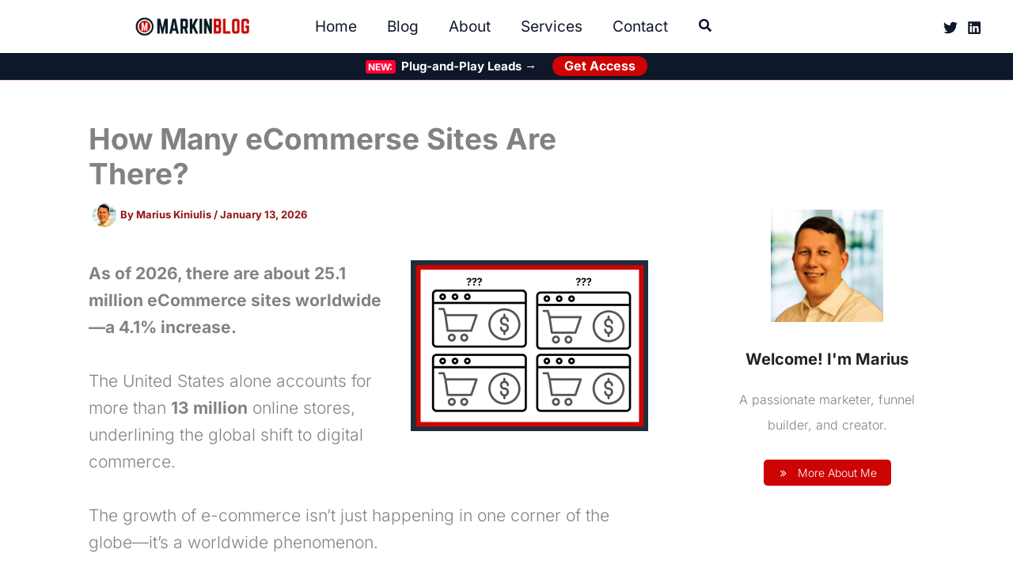

--- FILE ---
content_type: text/html; charset=UTF-8
request_url: https://www.markinblog.com/how-many-ecommerce-sites/?gclid=Cj0KCQjw2_OWBhDqARIsAAUNTTEym7Zybo5Cofb1Dgx5SzUkZuiJn2ROyz6GEDtpE2-TlVp3aKQm5dUaAv4NEALw_wcB
body_size: 81866
content:
<!DOCTYPE html> <html lang="en-US" prefix="og: https://ogp.me/ns#"> <head><script>if(navigator.userAgent.match(/MSIE|Internet Explorer/i)||navigator.userAgent.match(/Trident\/7\..*?rv:11/i)){let e=document.location.href;if(!e.match(/[?&]nonitro/)){if(e.indexOf("?")==-1){if(e.indexOf("#")==-1){document.location.href=e+"?nonitro=1"}else{document.location.href=e.replace("#","?nonitro=1#")}}else{if(e.indexOf("#")==-1){document.location.href=e+"&nonitro=1"}else{document.location.href=e.replace("#","&nonitro=1#")}}}}</script><link rel="preconnect" href="https://cdn-bafoo.nitrocdn.com" /><meta charset="UTF-8" /><meta name="viewport" content="width=device-width, initial-scale=1" /><title>How Many eCommerce Sites Are There in 2026?</title><meta name="description" content="As of 2026, there are about 25.1 million eCommerce sites worldwide—a 4.1% increase." /><meta name="robots" content="follow, index, max-snippet:-1, max-video-preview:-1, max-image-preview:large" /><meta property="og:locale" content="en_US" /><meta property="og:type" content="article" /><meta property="og:title" content="How Many eCommerce Sites Are There in 2026?" /><meta property="og:description" content="As of 2026, there are about 25.1 million eCommerce sites worldwide—a 4.1% increase." /><meta property="og:url" content="https://www.markinblog.com/how-many-ecommerce-sites/" /><meta property="og:site_name" content="MARKINBLOG" /><meta property="article:publisher" content="https://www.facebook.com/markinblog/" /><meta property="article:author" content="https://www.facebook.com/markinblog/" /><meta property="article:section" content="Statistics" /><meta property="og:updated_time" content="2026-01-13T13:48:03+02:00" /><meta property="og:image" content="https://www.markinblog.com/wp-content/uploads/How-Many-eCommerce-Sites-Are-There-Worldwide.png" /><meta property="og:image:secure_url" content="https://www.markinblog.com/wp-content/uploads/How-Many-eCommerce-Sites-Are-There-Worldwide.png" /><meta property="og:image:width" content="1200" /><meta property="og:image:height" content="863" /><meta property="og:image:alt" content="How Many eCommerce Sites Are There Worldwide" /><meta property="og:image:type" content="image/png" /><meta name="twitter:card" content="summary_large_image" /><meta name="twitter:title" content="How Many eCommerce Sites Are There in 2026?" /><meta name="twitter:description" content="As of 2026, there are about 25.1 million eCommerce sites worldwide—a 4.1% increase." /><meta name="twitter:site" content="@MKiniulis" /><meta name="twitter:creator" content="@MKiniulis" /><meta name="twitter:image" content="https://www.markinblog.com/wp-content/uploads/How-Many-eCommerce-Sites-Are-There-Worldwide.png" /><meta name="twitter:label1" content="Written by" /><meta name="twitter:data1" content="Marius Kiniulis" /><meta name="twitter:label2" content="Time to read" /><meta name="twitter:data2" content="6 minutes" /><meta name="generator" content="Powered by WPBakery Page Builder - drag and drop page builder for WordPress." /><meta name="msapplication-TileImage" content="https://www.markinblog.com/wp-content/uploads/cropped-MARKINBLOG-Favicons-270x270.png" /><meta name="generator" content="NitroPack" /><script>var NPSH,NitroScrollHelper;NPSH=NitroScrollHelper=function(){let e=null;const o=window.sessionStorage.getItem("nitroScrollPos");function t(){let e=JSON.parse(window.sessionStorage.getItem("nitroScrollPos"))||{};if(typeof e!=="object"){e={}}e[document.URL]=window.scrollY;window.sessionStorage.setItem("nitroScrollPos",JSON.stringify(e))}window.addEventListener("scroll",function(){if(e!==null){clearTimeout(e)}e=setTimeout(t,200)},{passive:true});let r={};r.getScrollPos=()=>{if(!o){return 0}const e=JSON.parse(o);return e[document.URL]||0};r.isScrolled=()=>{return r.getScrollPos()>document.documentElement.clientHeight*.5};return r}();</script><script>(function(){var a=false;var e=document.documentElement.classList;var i=navigator.userAgent.toLowerCase();var n=["android","iphone","ipad"];var r=n.length;var o;var d=null;for(var t=0;t<r;t++){o=n[t];if(i.indexOf(o)>-1)d=o;if(e.contains(o)){a=true;e.remove(o)}}if(a&&d){e.add(d);if(d=="iphone"||d=="ipad"){e.add("ios")}}})();</script><script type="text/worker" id="nitro-web-worker">var preloadRequests=0;var remainingCount={};var baseURI="";self.onmessage=function(e){switch(e.data.cmd){case"RESOURCE_PRELOAD":var o=e.data.requestId;remainingCount[o]=0;e.data.resources.forEach(function(e){preload(e,function(o){return function(){console.log(o+" DONE: "+e);if(--remainingCount[o]==0){self.postMessage({cmd:"RESOURCE_PRELOAD",requestId:o})}}}(o));remainingCount[o]++});break;case"SET_BASEURI":baseURI=e.data.uri;break}};async function preload(e,o){if(typeof URL!=="undefined"&&baseURI){try{var a=new URL(e,baseURI);e=a.href}catch(e){console.log("Worker error: "+e.message)}}console.log("Preloading "+e);try{var n=new Request(e,{mode:"no-cors",redirect:"follow"});await fetch(n);o()}catch(a){console.log(a);var r=new XMLHttpRequest;r.responseType="blob";r.onload=o;r.onerror=o;r.open("GET",e,true);r.send()}}</script><script id="nprl">(()=>{if(window.NPRL!=undefined)return;(function(e){var t=e.prototype;t.after||(t.after=function(){var e,t=arguments,n=t.length,r=0,i=this,o=i.parentNode,a=Node,c=String,u=document;if(o!==null){while(r<n){(e=t[r])instanceof a?(i=i.nextSibling)!==null?o.insertBefore(e,i):o.appendChild(e):o.appendChild(u.createTextNode(c(e)));++r}}})})(Element);var e,t;e=t=function(){var t=false;var r=window.URL||window.webkitURL;var i=true;var o=true;var a=2;var c=null;var u=null;var d=true;var s=window.nitroGtmExcludes!=undefined;var l=s?JSON.parse(atob(window.nitroGtmExcludes)).map(e=>new RegExp(e)):[];var f;var m;var v=null;var p=null;var g=null;var h={touch:["touchmove","touchend"],default:["mousemove","click","keydown","wheel"]};var E=true;var y=[];var w=false;var b=[];var S=0;var N=0;var L=false;var T=0;var R=null;var O=false;var A=false;var C=false;var P=[];var I=[];var M=[];var k=[];var x=false;var _={};var j=new Map;var B="noModule"in HTMLScriptElement.prototype;var q=requestAnimationFrame||mozRequestAnimationFrame||webkitRequestAnimationFrame||msRequestAnimationFrame;const D="gtm.js?id=";function H(e,t){if(!_[e]){_[e]=[]}_[e].push(t)}function U(e,t){if(_[e]){var n=0,r=_[e];for(var n=0;n<r.length;n++){r[n].call(this,t)}}}function Y(){(function(e,t){var r=null;var i=function(e){r(e)};var o=null;var a={};var c=null;var u=null;var d=0;e.addEventListener(t,function(r){if(["load","DOMContentLoaded"].indexOf(t)!=-1){if(u){Q(function(){e.triggerNitroEvent(t)})}c=true}else if(t=="readystatechange"){d++;n.ogReadyState=d==1?"interactive":"complete";if(u&&u>=d){n.documentReadyState=n.ogReadyState;Q(function(){e.triggerNitroEvent(t)})}}});e.addEventListener(t+"Nitro",function(e){if(["load","DOMContentLoaded"].indexOf(t)!=-1){if(!c){e.preventDefault();e.stopImmediatePropagation()}else{}u=true}else if(t=="readystatechange"){u=n.documentReadyState=="interactive"?1:2;if(d<u){e.preventDefault();e.stopImmediatePropagation()}}});switch(t){case"load":o="onload";break;case"readystatechange":o="onreadystatechange";break;case"pageshow":o="onpageshow";break;default:o=null;break}if(o){Object.defineProperty(e,o,{get:function(){return r},set:function(n){if(typeof n!=="function"){r=null;e.removeEventListener(t+"Nitro",i)}else{if(!r){e.addEventListener(t+"Nitro",i)}r=n}}})}Object.defineProperty(e,"addEventListener"+t,{value:function(r){if(r!=t||!n.startedScriptLoading||document.currentScript&&document.currentScript.hasAttribute("nitro-exclude")){}else{arguments[0]+="Nitro"}e.ogAddEventListener.apply(e,arguments);a[arguments[1]]=arguments[0]}});Object.defineProperty(e,"removeEventListener"+t,{value:function(t){var n=a[arguments[1]];arguments[0]=n;e.ogRemoveEventListener.apply(e,arguments)}});Object.defineProperty(e,"triggerNitroEvent"+t,{value:function(t,n){n=n||e;var r=new Event(t+"Nitro",{bubbles:true});r.isNitroPack=true;Object.defineProperty(r,"type",{get:function(){return t},set:function(){}});Object.defineProperty(r,"target",{get:function(){return n},set:function(){}});e.dispatchEvent(r)}});if(typeof e.triggerNitroEvent==="undefined"){(function(){var t=e.addEventListener;var n=e.removeEventListener;Object.defineProperty(e,"ogAddEventListener",{value:t});Object.defineProperty(e,"ogRemoveEventListener",{value:n});Object.defineProperty(e,"addEventListener",{value:function(n){var r="addEventListener"+n;if(typeof e[r]!=="undefined"){e[r].apply(e,arguments)}else{t.apply(e,arguments)}},writable:true});Object.defineProperty(e,"removeEventListener",{value:function(t){var r="removeEventListener"+t;if(typeof e[r]!=="undefined"){e[r].apply(e,arguments)}else{n.apply(e,arguments)}}});Object.defineProperty(e,"triggerNitroEvent",{value:function(t,n){var r="triggerNitroEvent"+t;if(typeof e[r]!=="undefined"){e[r].apply(e,arguments)}}})})()}}).apply(null,arguments)}Y(window,"load");Y(window,"pageshow");Y(window,"DOMContentLoaded");Y(document,"DOMContentLoaded");Y(document,"readystatechange");try{var F=new Worker(r.createObjectURL(new Blob([document.getElementById("nitro-web-worker").textContent],{type:"text/javascript"})))}catch(e){var F=new Worker("data:text/javascript;base64,"+btoa(document.getElementById("nitro-web-worker").textContent))}F.onmessage=function(e){if(e.data.cmd=="RESOURCE_PRELOAD"){U(e.data.requestId,e)}};if(typeof document.baseURI!=="undefined"){F.postMessage({cmd:"SET_BASEURI",uri:document.baseURI})}var G=function(e){if(--S==0){Q(K)}};var W=function(e){e.target.removeEventListener("load",W);e.target.removeEventListener("error",W);e.target.removeEventListener("nitroTimeout",W);if(e.type!="nitroTimeout"){clearTimeout(e.target.nitroTimeout)}if(--N==0&&S==0){Q(J)}};var X=function(e){var t=e.textContent;try{var n=r.createObjectURL(new Blob([t.replace(/^(?:<!--)?(.*?)(?:-->)?$/gm,"$1")],{type:"text/javascript"}))}catch(e){var n="data:text/javascript;base64,"+btoa(t.replace(/^(?:<!--)?(.*?)(?:-->)?$/gm,"$1"))}return n};var K=function(){n.documentReadyState="interactive";document.triggerNitroEvent("readystatechange");document.triggerNitroEvent("DOMContentLoaded");if(window.pageYOffset||window.pageXOffset){window.dispatchEvent(new Event("scroll"))}A=true;Q(function(){if(N==0){Q(J)}Q($)})};var J=function(){if(!A||O)return;O=true;R.disconnect();en();n.documentReadyState="complete";document.triggerNitroEvent("readystatechange");window.triggerNitroEvent("load",document);window.triggerNitroEvent("pageshow",document);if(window.pageYOffset||window.pageXOffset||location.hash){let e=typeof history.scrollRestoration!=="undefined"&&history.scrollRestoration=="auto";if(e&&typeof NPSH!=="undefined"&&NPSH.getScrollPos()>0&&window.pageYOffset>document.documentElement.clientHeight*.5){window.scrollTo(0,NPSH.getScrollPos())}else if(location.hash){try{let e=document.querySelector(location.hash);if(e){e.scrollIntoView()}}catch(e){}}}var e=null;if(a==1){e=eo}else{e=eu}Q(e)};var Q=function(e){setTimeout(e,0)};var V=function(e){if(e.type=="touchend"||e.type=="click"){g=e}};var $=function(){if(d&&g){setTimeout(function(e){return function(){var t=function(e,t,n){var r=new Event(e,{bubbles:true,cancelable:true});if(e=="click"){r.clientX=t;r.clientY=n}else{r.touches=[{clientX:t,clientY:n}]}return r};var n;if(e.type=="touchend"){var r=e.changedTouches[0];n=document.elementFromPoint(r.clientX,r.clientY);n.dispatchEvent(t("touchstart"),r.clientX,r.clientY);n.dispatchEvent(t("touchend"),r.clientX,r.clientY);n.dispatchEvent(t("click"),r.clientX,r.clientY)}else if(e.type=="click"){n=document.elementFromPoint(e.clientX,e.clientY);n.dispatchEvent(t("click"),e.clientX,e.clientY)}}}(g),150);g=null}};var z=function(e){if(e.tagName=="SCRIPT"&&!e.hasAttribute("data-nitro-for-id")&&!e.hasAttribute("nitro-document-write")||e.tagName=="IMG"&&(e.hasAttribute("src")||e.hasAttribute("srcset"))||e.tagName=="IFRAME"&&e.hasAttribute("src")||e.tagName=="LINK"&&e.hasAttribute("href")&&e.hasAttribute("rel")&&e.getAttribute("rel")=="stylesheet"){if(e.tagName==="IFRAME"&&e.src.indexOf("about:blank")>-1){return}var t="";switch(e.tagName){case"LINK":t=e.href;break;case"IMG":if(k.indexOf(e)>-1)return;t=e.srcset||e.src;break;default:t=e.src;break}var n=e.getAttribute("type");if(!t&&e.tagName!=="SCRIPT")return;if((e.tagName=="IMG"||e.tagName=="LINK")&&(t.indexOf("data:")===0||t.indexOf("blob:")===0))return;if(e.tagName=="SCRIPT"&&n&&n!=="text/javascript"&&n!=="application/javascript"){if(n!=="module"||!B)return}if(e.tagName==="SCRIPT"){if(k.indexOf(e)>-1)return;if(e.noModule&&B){return}let t=null;if(document.currentScript){if(document.currentScript.src&&document.currentScript.src.indexOf(D)>-1){t=document.currentScript}if(document.currentScript.hasAttribute("data-nitro-gtm-id")){e.setAttribute("data-nitro-gtm-id",document.currentScript.getAttribute("data-nitro-gtm-id"))}}else if(window.nitroCurrentScript){if(window.nitroCurrentScript.src&&window.nitroCurrentScript.src.indexOf(D)>-1){t=window.nitroCurrentScript}}if(t&&s){let n=false;for(const t of l){n=e.src?t.test(e.src):t.test(e.textContent);if(n){break}}if(!n){e.type="text/googletagmanagerscript";let n=t.hasAttribute("data-nitro-gtm-id")?t.getAttribute("data-nitro-gtm-id"):t.id;if(!j.has(n)){j.set(n,[])}let r=j.get(n);r.push(e);return}}if(!e.src){if(e.textContent.length>0){e.textContent+="\n;if(document.currentScript.nitroTimeout) {clearTimeout(document.currentScript.nitroTimeout);}; setTimeout(function() { this.dispatchEvent(new Event('load')); }.bind(document.currentScript), 0);"}else{return}}else{}k.push(e)}if(!e.hasOwnProperty("nitroTimeout")){N++;e.addEventListener("load",W,true);e.addEventListener("error",W,true);e.addEventListener("nitroTimeout",W,true);e.nitroTimeout=setTimeout(function(){console.log("Resource timed out",e);e.dispatchEvent(new Event("nitroTimeout"))},5e3)}}};var Z=function(e){if(e.hasOwnProperty("nitroTimeout")&&e.nitroTimeout){clearTimeout(e.nitroTimeout);e.nitroTimeout=null;e.dispatchEvent(new Event("nitroTimeout"))}};document.documentElement.addEventListener("load",function(e){if(e.target.tagName=="SCRIPT"||e.target.tagName=="IMG"){k.push(e.target)}},true);document.documentElement.addEventListener("error",function(e){if(e.target.tagName=="SCRIPT"||e.target.tagName=="IMG"){k.push(e.target)}},true);var ee=["appendChild","replaceChild","insertBefore","prepend","append","before","after","replaceWith","insertAdjacentElement"];var et=function(){if(s){window._nitro_setTimeout=window.setTimeout;window.setTimeout=function(e,t,...n){let r=document.currentScript||window.nitroCurrentScript;if(!r||r.src&&r.src.indexOf(D)==-1){return window._nitro_setTimeout.call(window,e,t,...n)}return window._nitro_setTimeout.call(window,function(e,t){return function(...n){window.nitroCurrentScript=e;t(...n)}}(r,e),t,...n)}}ee.forEach(function(e){HTMLElement.prototype["og"+e]=HTMLElement.prototype[e];HTMLElement.prototype[e]=function(...t){if(this.parentNode||this===document.documentElement){switch(e){case"replaceChild":case"insertBefore":t.pop();break;case"insertAdjacentElement":t.shift();break}t.forEach(function(e){if(!e)return;if(e.tagName=="SCRIPT"){z(e)}else{if(e.children&&e.children.length>0){e.querySelectorAll("script").forEach(z)}}})}return this["og"+e].apply(this,arguments)}})};var en=function(){if(s&&typeof window._nitro_setTimeout==="function"){window.setTimeout=window._nitro_setTimeout}ee.forEach(function(e){HTMLElement.prototype[e]=HTMLElement.prototype["og"+e]})};var er=async function(){if(o){ef(f);ef(V);if(v){clearTimeout(v);v=null}}if(T===1){L=true;return}else if(T===0){T=-1}n.startedScriptLoading=true;Object.defineProperty(document,"readyState",{get:function(){return n.documentReadyState},set:function(){}});var e=document.documentElement;var t={attributes:true,attributeFilter:["src"],childList:true,subtree:true};R=new MutationObserver(function(e,t){e.forEach(function(e){if(e.type=="childList"&&e.addedNodes.length>0){e.addedNodes.forEach(function(e){if(!document.documentElement.contains(e)){return}if(e.tagName=="IMG"||e.tagName=="IFRAME"||e.tagName=="LINK"){z(e)}})}if(e.type=="childList"&&e.removedNodes.length>0){e.removedNodes.forEach(function(e){if(e.tagName=="IFRAME"||e.tagName=="LINK"){Z(e)}})}if(e.type=="attributes"){var t=e.target;if(!document.documentElement.contains(t)){return}if(t.tagName=="IFRAME"||t.tagName=="LINK"||t.tagName=="IMG"||t.tagName=="SCRIPT"){z(t)}}})});R.observe(e,t);if(!s){et()}await Promise.all(P);var r=b.shift();var i=null;var a=false;while(r){var c;var u=JSON.parse(atob(r.meta));var d=u.delay;if(r.type=="inline"){var l=document.getElementById(r.id);if(l){l.remove()}else{r=b.shift();continue}c=X(l);if(c===false){r=b.shift();continue}}else{c=r.src}if(!a&&r.type!="inline"&&(typeof u.attributes.async!="undefined"||typeof u.attributes.defer!="undefined")){if(i===null){i=r}else if(i===r){a=true}if(!a){b.push(r);r=b.shift();continue}}var m=document.createElement("script");m.src=c;m.setAttribute("data-nitro-for-id",r.id);for(var p in u.attributes){try{if(u.attributes[p]===false){m.setAttribute(p,"")}else{m.setAttribute(p,u.attributes[p])}}catch(e){console.log("Error while setting script attribute",m,e)}}m.async=false;if(u.canonicalLink!=""&&Object.getOwnPropertyDescriptor(m,"src")?.configurable!==false){(e=>{Object.defineProperty(m,"src",{get:function(){return e.canonicalLink},set:function(){}})})(u)}if(d){setTimeout((function(e,t){var n=document.querySelector("[data-nitro-marker-id='"+t+"']");if(n){n.after(e)}else{document.head.appendChild(e)}}).bind(null,m,r.id),d)}else{m.addEventListener("load",G);m.addEventListener("error",G);if(!m.noModule||!B){S++}var g=document.querySelector("[data-nitro-marker-id='"+r.id+"']");if(g){Q(function(e,t){return function(){e.after(t)}}(g,m))}else{Q(function(e){return function(){document.head.appendChild(e)}}(m))}}r=b.shift()}};var ei=function(){var e=document.getElementById("nitro-deferred-styles");var t=document.createElement("div");t.innerHTML=e.textContent;return t};var eo=async function(e){isPreload=e&&e.type=="NitroPreload";if(!isPreload){T=-1;E=false;if(o){ef(f);ef(V);if(v){clearTimeout(v);v=null}}}if(w===false){var t=ei();let e=t.querySelectorAll('style,link[rel="stylesheet"]');w=e.length;if(w){let e=document.getElementById("nitro-deferred-styles-marker");e.replaceWith.apply(e,t.childNodes)}else if(isPreload){Q(ed)}else{es()}}else if(w===0&&!isPreload){es()}};var ea=function(){var e=ei();var t=e.childNodes;var n;var r=[];for(var i=0;i<t.length;i++){n=t[i];if(n.href){r.push(n.href)}}var o="css-preload";H(o,function(e){eo(new Event("NitroPreload"))});if(r.length){F.postMessage({cmd:"RESOURCE_PRELOAD",resources:r,requestId:o})}else{Q(function(){U(o)})}};var ec=function(){if(T===-1)return;T=1;var e=[];var t,n;for(var r=0;r<b.length;r++){t=b[r];if(t.type!="inline"){if(t.src){n=JSON.parse(atob(t.meta));if(n.delay)continue;if(n.attributes.type&&n.attributes.type=="module"&&!B)continue;e.push(t.src)}}}if(e.length){var i="js-preload";H(i,function(e){T=2;if(L){Q(er)}});F.postMessage({cmd:"RESOURCE_PRELOAD",resources:e,requestId:i})}};var eu=function(){while(I.length){style=I.shift();if(style.hasAttribute("nitropack-onload")){style.setAttribute("onload",style.getAttribute("nitropack-onload"));Q(function(e){return function(){e.dispatchEvent(new Event("load"))}}(style))}}while(M.length){style=M.shift();if(style.hasAttribute("nitropack-onerror")){style.setAttribute("onerror",style.getAttribute("nitropack-onerror"));Q(function(e){return function(){e.dispatchEvent(new Event("error"))}}(style))}}};var ed=function(){if(!x){if(i){Q(function(){var e=document.getElementById("nitro-critical-css");if(e){e.remove()}})}x=true;onStylesLoadEvent=new Event("NitroStylesLoaded");onStylesLoadEvent.isNitroPack=true;window.dispatchEvent(onStylesLoadEvent)}};var es=function(){if(a==2){Q(er)}else{eu()}};var el=function(e){m.forEach(function(t){document.addEventListener(t,e,true)})};var ef=function(e){m.forEach(function(t){document.removeEventListener(t,e,true)})};if(s){et()}return{setAutoRemoveCriticalCss:function(e){i=e},registerScript:function(e,t,n){b.push({type:"remote",src:e,id:t,meta:n})},registerInlineScript:function(e,t){b.push({type:"inline",id:e,meta:t})},registerStyle:function(e,t,n){y.push({href:e,rel:t,media:n})},onLoadStyle:function(e){I.push(e);if(w!==false&&--w==0){Q(ed);if(E){E=false}else{es()}}},onErrorStyle:function(e){M.push(e);if(w!==false&&--w==0){Q(ed);if(E){E=false}else{es()}}},loadJs:function(e,t){if(!e.src){var n=X(e);if(n!==false){e.src=n;e.textContent=""}}if(t){Q(function(e,t){return function(){e.after(t)}}(t,e))}else{Q(function(e){return function(){document.head.appendChild(e)}}(e))}},loadQueuedResources:async function(){window.dispatchEvent(new Event("NitroBootStart"));if(p){clearTimeout(p);p=null}window.removeEventListener("load",e.loadQueuedResources);f=a==1?er:eo;if(!o||g){Q(f)}else{if(navigator.userAgent.indexOf(" Edge/")==-1){ea();H("css-preload",ec)}el(f);if(u){if(c){v=setTimeout(f,c)}}else{}}},fontPreload:function(e){var t="critical-fonts";H(t,function(e){document.getElementById("nitro-critical-fonts").type="text/css"});F.postMessage({cmd:"RESOURCE_PRELOAD",resources:e,requestId:t})},boot:function(){if(t)return;t=true;C=typeof NPSH!=="undefined"&&NPSH.isScrolled();let n=document.prerendering;if(location.hash||C||n){o=false}m=h.default.concat(h.touch);p=setTimeout(e.loadQueuedResources,1500);el(V);if(C){e.loadQueuedResources()}else{window.addEventListener("load",e.loadQueuedResources)}},addPrerequisite:function(e){P.push(e)},getTagManagerNodes:function(e){if(!e)return j;return j.get(e)??[]}}}();var n,r;n=r=function(){var t=document.write;return{documentWrite:function(n,r){if(n&&n.hasAttribute("nitro-exclude")){return t.call(document,r)}var i=null;if(n.documentWriteContainer){i=n.documentWriteContainer}else{i=document.createElement("span");n.documentWriteContainer=i}var o=null;if(n){if(n.hasAttribute("data-nitro-for-id")){o=document.querySelector('template[data-nitro-marker-id="'+n.getAttribute("data-nitro-for-id")+'"]')}else{o=n}}i.innerHTML+=r;i.querySelectorAll("script").forEach(function(e){e.setAttribute("nitro-document-write","")});if(!i.parentNode){if(o){o.parentNode.insertBefore(i,o)}else{document.body.appendChild(i)}}var a=document.createElement("span");a.innerHTML=r;var c=a.querySelectorAll("script");if(c.length){c.forEach(function(t){var n=t.getAttributeNames();var r=document.createElement("script");n.forEach(function(e){r.setAttribute(e,t.getAttribute(e))});r.async=false;if(!t.src&&t.textContent){r.textContent=t.textContent}e.loadJs(r,o)})}},TrustLogo:function(e,t){var n=document.getElementById(e);var r=document.createElement("img");r.src=t;n.parentNode.insertBefore(r,n)},documentReadyState:"loading",ogReadyState:document.readyState,startedScriptLoading:false,loadScriptDelayed:function(e,t){setTimeout(function(){var t=document.createElement("script");t.src=e;document.head.appendChild(t)},t)}}}();document.write=function(e){n.documentWrite(document.currentScript,e)};document.writeln=function(e){n.documentWrite(document.currentScript,e+"\n")};window.NPRL=e;window.NitroResourceLoader=t;window.NPh=n;window.NitroPackHelper=r})();</script><template id="nitro-deferred-styles-marker"></template><style id="nitro-fonts">@font-face{font-family:"Inter";font-style:normal;font-weight:300;font-display:swap;src:url("https://cdn-bafoo.nitrocdn.com/sMzmJKRpSjHzjFBGrhKaZEmmfiMmoKCN/assets/static/source/rev-4d3ed17/www.markinblog.com/wp-content/astra-local-fonts/inter/UcC73FwrK3iLTeHuS_nVMrMxCp50SjIa2JL7SUc.woff2") format("woff2");unicode-range:U+0460-052F,U+1C80-1C8A,U+20B4,U+2DE0-2DFF,U+A640-A69F,U+FE2E-FE2F}@font-face{font-family:"Inter";font-style:normal;font-weight:300;font-display:swap;src:url("https://cdn-bafoo.nitrocdn.com/sMzmJKRpSjHzjFBGrhKaZEmmfiMmoKCN/assets/static/source/rev-4d3ed17/www.markinblog.com/wp-content/astra-local-fonts/inter/UcC73FwrK3iLTeHuS_nVMrMxCp50SjIa0ZL7SUc.woff2") format("woff2");unicode-range:U+0301,U+0400-045F,U+0490-0491,U+04B0-04B1,U+2116}@font-face{font-family:"Inter";font-style:normal;font-weight:300;font-display:swap;src:url("https://cdn-bafoo.nitrocdn.com/sMzmJKRpSjHzjFBGrhKaZEmmfiMmoKCN/assets/static/source/rev-4d3ed17/www.markinblog.com/wp-content/astra-local-fonts/inter/UcC73FwrK3iLTeHuS_nVMrMxCp50SjIa2ZL7SUc.woff2") format("woff2");unicode-range:U+1F00-1FFF}@font-face{font-family:"Inter";font-style:normal;font-weight:300;font-display:swap;src:url("https://cdn-bafoo.nitrocdn.com/sMzmJKRpSjHzjFBGrhKaZEmmfiMmoKCN/assets/static/source/rev-4d3ed17/www.markinblog.com/wp-content/astra-local-fonts/inter/UcC73FwrK3iLTeHuS_nVMrMxCp50SjIa1pL7SUc.woff2") format("woff2");unicode-range:U+0370-0377,U+037A-037F,U+0384-038A,U+038C,U+038E-03A1,U+03A3-03FF}@font-face{font-family:"Inter";font-style:normal;font-weight:300;font-display:swap;src:url("https://cdn-bafoo.nitrocdn.com/sMzmJKRpSjHzjFBGrhKaZEmmfiMmoKCN/assets/static/source/rev-4d3ed17/www.markinblog.com/wp-content/astra-local-fonts/inter/UcC73FwrK3iLTeHuS_nVMrMxCp50SjIa2pL7SUc.woff2") format("woff2");unicode-range:U+0102-0103,U+0110-0111,U+0128-0129,U+0168-0169,U+01A0-01A1,U+01AF-01B0,U+0300-0301,U+0303-0304,U+0308-0309,U+0323,U+0329,U+1EA0-1EF9,U+20AB}@font-face{font-family:"Inter";font-style:normal;font-weight:300;font-display:swap;src:url("https://cdn-bafoo.nitrocdn.com/sMzmJKRpSjHzjFBGrhKaZEmmfiMmoKCN/assets/static/source/rev-4d3ed17/www.markinblog.com/wp-content/astra-local-fonts/inter/UcC73FwrK3iLTeHuS_nVMrMxCp50SjIa25L7SUc.woff2") format("woff2");unicode-range:U+0100-02BA,U+02BD-02C5,U+02C7-02CC,U+02CE-02D7,U+02DD-02FF,U+0304,U+0308,U+0329,U+1D00-1DBF,U+1E00-1E9F,U+1EF2-1EFF,U+2020,U+20A0-20AB,U+20AD-20C0,U+2113,U+2C60-2C7F,U+A720-A7FF}@font-face{font-family:"Inter";font-style:normal;font-weight:300;font-display:swap;src:url("https://cdn-bafoo.nitrocdn.com/sMzmJKRpSjHzjFBGrhKaZEmmfiMmoKCN/assets/static/source/rev-4d3ed17/www.markinblog.com/wp-content/astra-local-fonts/inter/UcC73FwrK3iLTeHuS_nVMrMxCp50SjIa1ZL7.woff2") format("woff2");unicode-range:U+0000-00FF,U+0131,U+0152-0153,U+02BB-02BC,U+02C6,U+02DA,U+02DC,U+0304,U+0308,U+0329,U+2000-206F,U+20AC,U+2122,U+2191,U+2193,U+2212,U+2215,U+FEFF,U+FFFD}@font-face{font-family:"Inter";font-style:normal;font-weight:400;font-display:swap;src:url("https://cdn-bafoo.nitrocdn.com/sMzmJKRpSjHzjFBGrhKaZEmmfiMmoKCN/assets/static/source/rev-4d3ed17/www.markinblog.com/wp-content/astra-local-fonts/inter/UcC73FwrK3iLTeHuS_nVMrMxCp50SjIa2JL7SUc.woff2") format("woff2");unicode-range:U+0460-052F,U+1C80-1C8A,U+20B4,U+2DE0-2DFF,U+A640-A69F,U+FE2E-FE2F}@font-face{font-family:"Inter";font-style:normal;font-weight:400;font-display:swap;src:url("https://cdn-bafoo.nitrocdn.com/sMzmJKRpSjHzjFBGrhKaZEmmfiMmoKCN/assets/static/source/rev-4d3ed17/www.markinblog.com/wp-content/astra-local-fonts/inter/UcC73FwrK3iLTeHuS_nVMrMxCp50SjIa0ZL7SUc.woff2") format("woff2");unicode-range:U+0301,U+0400-045F,U+0490-0491,U+04B0-04B1,U+2116}@font-face{font-family:"Inter";font-style:normal;font-weight:400;font-display:swap;src:url("https://cdn-bafoo.nitrocdn.com/sMzmJKRpSjHzjFBGrhKaZEmmfiMmoKCN/assets/static/source/rev-4d3ed17/www.markinblog.com/wp-content/astra-local-fonts/inter/UcC73FwrK3iLTeHuS_nVMrMxCp50SjIa2ZL7SUc.woff2") format("woff2");unicode-range:U+1F00-1FFF}@font-face{font-family:"Inter";font-style:normal;font-weight:400;font-display:swap;src:url("https://cdn-bafoo.nitrocdn.com/sMzmJKRpSjHzjFBGrhKaZEmmfiMmoKCN/assets/static/source/rev-4d3ed17/www.markinblog.com/wp-content/astra-local-fonts/inter/UcC73FwrK3iLTeHuS_nVMrMxCp50SjIa1pL7SUc.woff2") format("woff2");unicode-range:U+0370-0377,U+037A-037F,U+0384-038A,U+038C,U+038E-03A1,U+03A3-03FF}@font-face{font-family:"Inter";font-style:normal;font-weight:400;font-display:swap;src:url("https://cdn-bafoo.nitrocdn.com/sMzmJKRpSjHzjFBGrhKaZEmmfiMmoKCN/assets/static/source/rev-4d3ed17/www.markinblog.com/wp-content/astra-local-fonts/inter/UcC73FwrK3iLTeHuS_nVMrMxCp50SjIa2pL7SUc.woff2") format("woff2");unicode-range:U+0102-0103,U+0110-0111,U+0128-0129,U+0168-0169,U+01A0-01A1,U+01AF-01B0,U+0300-0301,U+0303-0304,U+0308-0309,U+0323,U+0329,U+1EA0-1EF9,U+20AB}@font-face{font-family:"Inter";font-style:normal;font-weight:400;font-display:swap;src:url("https://cdn-bafoo.nitrocdn.com/sMzmJKRpSjHzjFBGrhKaZEmmfiMmoKCN/assets/static/source/rev-4d3ed17/www.markinblog.com/wp-content/astra-local-fonts/inter/UcC73FwrK3iLTeHuS_nVMrMxCp50SjIa25L7SUc.woff2") format("woff2");unicode-range:U+0100-02BA,U+02BD-02C5,U+02C7-02CC,U+02CE-02D7,U+02DD-02FF,U+0304,U+0308,U+0329,U+1D00-1DBF,U+1E00-1E9F,U+1EF2-1EFF,U+2020,U+20A0-20AB,U+20AD-20C0,U+2113,U+2C60-2C7F,U+A720-A7FF}@font-face{font-family:"Inter";font-style:normal;font-weight:400;font-display:swap;src:url("https://cdn-bafoo.nitrocdn.com/sMzmJKRpSjHzjFBGrhKaZEmmfiMmoKCN/assets/static/source/rev-4d3ed17/www.markinblog.com/wp-content/astra-local-fonts/inter/UcC73FwrK3iLTeHuS_nVMrMxCp50SjIa1ZL7.woff2") format("woff2");unicode-range:U+0000-00FF,U+0131,U+0152-0153,U+02BB-02BC,U+02C6,U+02DA,U+02DC,U+0304,U+0308,U+0329,U+2000-206F,U+20AC,U+2122,U+2191,U+2193,U+2212,U+2215,U+FEFF,U+FFFD}@font-face{font-family:"Inter";font-style:normal;font-weight:700;font-display:swap;src:url("https://cdn-bafoo.nitrocdn.com/sMzmJKRpSjHzjFBGrhKaZEmmfiMmoKCN/assets/static/source/rev-4d3ed17/www.markinblog.com/wp-content/astra-local-fonts/inter/UcC73FwrK3iLTeHuS_nVMrMxCp50SjIa2JL7SUc.woff2") format("woff2");unicode-range:U+0460-052F,U+1C80-1C8A,U+20B4,U+2DE0-2DFF,U+A640-A69F,U+FE2E-FE2F}@font-face{font-family:"Inter";font-style:normal;font-weight:700;font-display:swap;src:url("https://cdn-bafoo.nitrocdn.com/sMzmJKRpSjHzjFBGrhKaZEmmfiMmoKCN/assets/static/source/rev-4d3ed17/www.markinblog.com/wp-content/astra-local-fonts/inter/UcC73FwrK3iLTeHuS_nVMrMxCp50SjIa0ZL7SUc.woff2") format("woff2");unicode-range:U+0301,U+0400-045F,U+0490-0491,U+04B0-04B1,U+2116}@font-face{font-family:"Inter";font-style:normal;font-weight:700;font-display:swap;src:url("https://cdn-bafoo.nitrocdn.com/sMzmJKRpSjHzjFBGrhKaZEmmfiMmoKCN/assets/static/source/rev-4d3ed17/www.markinblog.com/wp-content/astra-local-fonts/inter/UcC73FwrK3iLTeHuS_nVMrMxCp50SjIa2ZL7SUc.woff2") format("woff2");unicode-range:U+1F00-1FFF}@font-face{font-family:"Inter";font-style:normal;font-weight:700;font-display:swap;src:url("https://cdn-bafoo.nitrocdn.com/sMzmJKRpSjHzjFBGrhKaZEmmfiMmoKCN/assets/static/source/rev-4d3ed17/www.markinblog.com/wp-content/astra-local-fonts/inter/UcC73FwrK3iLTeHuS_nVMrMxCp50SjIa1pL7SUc.woff2") format("woff2");unicode-range:U+0370-0377,U+037A-037F,U+0384-038A,U+038C,U+038E-03A1,U+03A3-03FF}@font-face{font-family:"Inter";font-style:normal;font-weight:700;font-display:swap;src:url("https://cdn-bafoo.nitrocdn.com/sMzmJKRpSjHzjFBGrhKaZEmmfiMmoKCN/assets/static/source/rev-4d3ed17/www.markinblog.com/wp-content/astra-local-fonts/inter/UcC73FwrK3iLTeHuS_nVMrMxCp50SjIa2pL7SUc.woff2") format("woff2");unicode-range:U+0102-0103,U+0110-0111,U+0128-0129,U+0168-0169,U+01A0-01A1,U+01AF-01B0,U+0300-0301,U+0303-0304,U+0308-0309,U+0323,U+0329,U+1EA0-1EF9,U+20AB}@font-face{font-family:"Inter";font-style:normal;font-weight:700;font-display:swap;src:url("https://cdn-bafoo.nitrocdn.com/sMzmJKRpSjHzjFBGrhKaZEmmfiMmoKCN/assets/static/source/rev-4d3ed17/www.markinblog.com/wp-content/astra-local-fonts/inter/UcC73FwrK3iLTeHuS_nVMrMxCp50SjIa25L7SUc.woff2") format("woff2");unicode-range:U+0100-02BA,U+02BD-02C5,U+02C7-02CC,U+02CE-02D7,U+02DD-02FF,U+0304,U+0308,U+0329,U+1D00-1DBF,U+1E00-1E9F,U+1EF2-1EFF,U+2020,U+20A0-20AB,U+20AD-20C0,U+2113,U+2C60-2C7F,U+A720-A7FF}@font-face{font-family:"Inter";font-style:normal;font-weight:700;font-display:swap;src:url("https://cdn-bafoo.nitrocdn.com/sMzmJKRpSjHzjFBGrhKaZEmmfiMmoKCN/assets/static/source/rev-4d3ed17/www.markinblog.com/wp-content/astra-local-fonts/inter/UcC73FwrK3iLTeHuS_nVMrMxCp50SjIa1ZL7.woff2") format("woff2");unicode-range:U+0000-00FF,U+0131,U+0152-0153,U+02BB-02BC,U+02C6,U+02DA,U+02DC,U+0304,U+0308,U+0329,U+2000-206F,U+20AC,U+2122,U+2191,U+2193,U+2212,U+2215,U+FEFF,U+FFFD}@font-face{font-family:"FontAwesome";font-display:swap;src:url("https://cdn-bafoo.nitrocdn.com/sMzmJKRpSjHzjFBGrhKaZEmmfiMmoKCN/assets/static/source/rev-4d3ed17/www.markinblog.com/wp-content/plugins/wp-review-pro/public/fonts/3e6eb37f30ca47e1f854d23f3eb21bc6.fontawesome-webfont.eot");src:url("https://cdn-bafoo.nitrocdn.com/sMzmJKRpSjHzjFBGrhKaZEmmfiMmoKCN/assets/static/source/rev-4d3ed17/www.markinblog.com/wp-content/plugins/wp-review-pro/public/fonts/3e6eb37f30ca47e1f854d23f3eb21bc6.fontawesome-webfont.woff2") format("woff2");font-weight:normal;font-style:normal}@font-face{font-family:ShortcodesUltimateIcons;src:url("https://cdn-bafoo.nitrocdn.com/sMzmJKRpSjHzjFBGrhKaZEmmfiMmoKCN/assets/static/source/rev-4d3ed17/www.markinblog.com/wp-content/plugins/shortcodes-ultimate-pro/vendor/fork-awesome/fonts/5438c3dfd19aab4c0ef76f9c0aedaecd.forkawesome-webfont.eot");src:url("https://cdn-bafoo.nitrocdn.com/sMzmJKRpSjHzjFBGrhKaZEmmfiMmoKCN/assets/static/source/rev-4d3ed17/www.markinblog.com/wp-content/plugins/shortcodes-ultimate-pro/vendor/fork-awesome/fonts/5438c3dfd19aab4c0ef76f9c0aedaecd.forkawesome-webfont.woff2") format("woff2");font-weight:400;font-style:normal;font-display:swap}</style><style type="text/css" id="nitro-critical-css">img:is([sizes=auto i],[sizes^="auto," i]){contain-intrinsic-size:3000px 1500px}body,figure,h1,h2,html,li,p,ul{border:0;font-size:100%;font-style:inherit;font-weight:inherit;margin:0;outline:0;padding:0;vertical-align:baseline}html{-webkit-text-size-adjust:100%;-ms-text-size-adjust:100%}body{margin:0}main,nav{display:block}a{background-color:transparent}a,a:visited{text-decoration:none}b,strong{font-weight:700}img{border:0}svg:not(:root){overflow:hidden}figure{margin:0}button,input{color:inherit;font:inherit;margin:0}button{overflow:visible}button{text-transform:none}button{-webkit-appearance:button}button::-moz-focus-inner,input::-moz-focus-inner{border:0;padding:0}input{line-height:normal}input[type=checkbox]{box-sizing:border-box;padding:0}.ast-container{max-width:100%}.ast-container{margin-left:auto;margin-right:auto;padding-left:20px;padding-right:20px}h1,h2{clear:both}h1{color:#808285;font-size:2em;line-height:1.2}.entry-content :where(h2),h2{color:#808285;font-size:1.7em;line-height:1.3}html{box-sizing:border-box}*,:after,:before{box-sizing:inherit}body{color:#808285;background:#fff;font-style:normal}ul{margin:0 0 1.5em 3em}ul{list-style:disc}li>ul{margin-bottom:0;margin-left:1.5em}b,strong{font-weight:700}i{font-style:italic}img{height:auto;max-width:100%}button,input{color:#808285;font-weight:400;font-size:100%;margin:0;vertical-align:baseline}button,input{line-height:normal}button{border:1px solid;border-color:var(--ast-border-color);border-radius:2px;background:#e6e6e6;padding:.6em 1em .4em;color:#fff}input[type=text]{color:#666;border:1px solid var(--ast-border-color);border-radius:2px;-webkit-appearance:none}a{color:#4169e1}.screen-reader-text{border:0;clip:rect(1px,1px,1px,1px);height:1px;margin:-1px;overflow:hidden;padding:0;position:absolute;width:1px;word-wrap:normal !important}.alignright{display:inline;float:right;margin-left:1.5em}.aligncenter{clear:both;text-align:center;display:block;margin-left:auto;margin-right:auto}body{-webkit-font-smoothing:antialiased;-moz-osx-font-smoothing:grayscale}body:not(.logged-in){position:relative}#page{position:relative}a{text-decoration:none}img{vertical-align:middle}.entry-content :where(h1,h2,h3,h4,h5,h6){margin-bottom:20px}p{margin-bottom:1.75em}.site-title{font-weight:400}.site-title{margin-bottom:0}.site-title a,.site-title a:visited{color:#222}.search-form .search-field{outline:0}.ast-search-menu-icon{position:relative;z-index:3}input{line-height:1}.ast-custom-button,body,button{line-height:1.8571428571429}.site-title a{line-height:1.2}.ast-single-post .entry-title{line-height:1.2}.entry-title{font-weight:var(--ast-blog-title-font-weight,normal)}body{background-color:#fff}#page{display:block}#primary,#secondary{width:100%}#primary{margin:4em 0}.ast-separate-container{background-color:#f5f5f5}.ast-separate-container #primary{padding:4em 0;margin:0;border:0}.ast-separate-container .ast-article-single:not(.ast-related-post){background-color:#fff}.ast-separate-container .ast-article-single{border-bottom:1px solid var(--ast-border-color);margin:0;padding:5.34em 6.67em}.ast-separate-container .ast-article-single{border-bottom:0}@media (max-width:1200px){.ast-separate-container .ast-article-single{margin:0;padding:3.34em 2.4em}}@media (min-width:993px){.ast-separate-container #primary,.ast-separate-container.ast-right-sidebar #primary{margin:4em 0;padding:0}.ast-right-sidebar #primary{padding-right:60px}}@media (max-width:992px){.ast-separate-container #primary,.ast-separate-container.ast-right-sidebar #primary{padding-left:0;padding-right:0}.ast-right-sidebar #primary{padding-right:30px}}.ast-search-icon .astra-search-icon{font-size:1.3em}.main-navigation{height:100%;-js-display:inline-flex;display:inline-flex}.main-navigation ul{list-style:none;margin:0;padding-left:0;position:relative}.main-header-menu .menu-link{text-decoration:none;padding:0 1em;display:inline-block}.main-header-menu .menu-item{position:relative}.ast-button-wrap{display:inline-block}.ast-button-wrap button{box-shadow:none;border:none}.ast-button-wrap .menu-toggle{padding:0;width:2.2em;height:2.1em;font-size:1.5em;font-weight:400;border-radius:2px;-webkit-font-smoothing:antialiased;-moz-osx-font-smoothing:grayscale;border-radius:2px;vertical-align:middle;line-height:1.8571428571429}.ast-button-wrap .menu-toggle.main-header-menu-toggle{padding:0 .5em;width:auto;text-align:center}.header-main-layout-1 .ast-main-header-bar-alignment{margin-left:auto}.site-navigation{height:100%}.ast-icon.icon-arrow svg{height:.6em;width:.6em;position:relative;margin-left:10px}.ast-icon.icon-search svg{height:1em;width:.9em;margin-top:3px;margin-right:2px}.ast-icon svg:not([fill]){fill:currentColor}.hentry{margin:0 0 1.5em}body{overflow-x:hidden}.widget{margin:0 0 2.8em 0}.widget:last-child{margin-bottom:0}.ast-builder-grid-row{display:grid;grid-template-columns:auto auto;align-items:center;grid-column-gap:20px;overflow-wrap:anywhere}.ast-builder-grid-row>.site-header-section{flex-wrap:nowrap}.ast-builder-grid-row.ast-grid-center-col-layout{grid-template-columns:1fr auto 1fr}.ast-builder-layout-element{align-items:center}.ast-builder-grid-row.ast-grid-center-col-layout-only{-js-display:flex;display:flex;height:100%;justify-content:center}.ast-builder-grid-row.ast-grid-center-col-layout-only .ast-grid-section-center{flex-grow:1}.site-header-section{height:100%;min-height:0;align-items:center}.site-header-section>*{padding:0 10px}.site-header-section>div:first-child{padding-left:0}.site-header-section>div:last-child{padding-right:0}.site-header-section .ast-builder-menu{align-items:center}.ast-builder-layout-element.ast-header-search{height:auto}.ast-grid-right-center-section{justify-content:flex-start;flex-grow:1}.ast-grid-right-section{justify-content:flex-end}.ast-grid-left-center-section{justify-content:flex-end;flex-grow:1}.ast-logo-title-inline .ast-site-identity{padding:1em 0;-js-display:inline-flex;display:inline-flex;vertical-align:middle;align-items:center}.ast-grid-section-center{justify-content:center}.ast-builder-social-element{line-height:1;color:#3a3a3a;background:0 0;vertical-align:middle;margin-left:6px;margin-right:6px;justify-content:center;align-items:center}.ahfb-svg-iconset{-js-display:inline-flex;display:inline-flex;align-self:center}.ahfb-svg-iconset svg{width:17px;height:17px}.ast-builder-grid-row-container{display:grid;align-content:center}.main-header-bar .main-header-bar-navigation{height:100%}.ast-builder-menu .main-navigation{padding:0}.ast-builder-menu .main-navigation>ul{align-self:center}.menu-toggle .ast-close-svg{display:none}.ast-mobile-header-wrap .menu-toggle .mobile-menu-toggle-icon{-js-display:inline-flex;display:inline-flex;align-self:center}.ast-mobile-header-wrap .ast-button-wrap .menu-toggle.main-header-menu-toggle{-js-display:flex;display:flex;align-items:center;width:auto;height:auto}.menu-toggle .mobile-menu-toggle-icon{-js-display:inline-flex;display:inline-flex;align-self:center}.ast-button-wrap .menu-toggle.main-header-menu-toggle{padding:.5em;align-items:center;-js-display:flex;display:flex}.site-header{z-index:99;position:relative}.main-header-bar-wrap{position:relative}.main-header-bar{background-color:#fff;border-bottom-color:var(--ast-border-color);border-bottom-style:solid}.main-header-bar{margin-left:auto;margin-right:auto}.site-branding{line-height:1;align-self:center}.main-header-bar{z-index:4;position:relative}.ast-site-identity{padding:1em 0}input[type=text]{color:#666;padding:.75em;height:auto;border-width:1px;border-style:solid;border-color:var(--ast-border-color);border-radius:2px;background:var(--ast-comment-inputs-background);box-shadow:none;box-sizing:border-box}.entry-header{margin-bottom:1.2em;word-wrap:break-word}.entry-content{word-wrap:break-word}.entry-content p{margin-bottom:1.6em}.entry-content::after{display:table;clear:both;content:""}.entry-title{margin-bottom:.2em}.single .entry-header{margin-bottom:2em}.ast-author-avatar{margin:0 5px}.ast-author-avatar img{border-radius:100%;width:var(--ast-author-avatar-size,30px);height:var(--ast-author-avatar-size,30px)}@media (max-width:768px){.ast-separate-container .entry-header{margin-bottom:1em}}.ast-flex{-js-display:flex;display:flex;flex-wrap:wrap}.ast-inline-flex{-js-display:inline-flex;display:inline-flex;align-items:center;flex-wrap:wrap;align-content:center}.ast-flex-grow-1{flex-grow:1}:root{--ast-post-nav-space:0;--ast-container-default-xlg-padding:2.5em;--ast-container-default-lg-padding:2.5em;--ast-container-default-slg-padding:2em;--ast-container-default-md-padding:2.5em;--ast-container-default-sm-padding:2.5em;--ast-container-default-xs-padding:2.4em;--ast-container-default-xxs-padding:1.8em;--ast-code-block-background:#eceff3;--ast-comment-inputs-background:#f9fafb;--ast-normal-container-width:1200px;--ast-narrow-container-width:850px;--ast-blog-title-font-weight:600;--ast-blog-meta-weight:600;--ast-global-color-primary:var(--ast-global-color-5);--ast-global-color-secondary:var(--ast-global-color-4);--ast-global-color-alternate-background:var(--ast-global-color-7);--ast-global-color-subtle-background:var(--ast-global-color-6);--ast-bg-style-guide:var(--ast-global-color-secondary,--ast-global-color-5);--ast-shadow-style-guide:0px 0px 4px 0 rgba(0,0,0,.34);--ast-global-dark-bg-style:#fff;--ast-global-dark-lfs:#fbfbfb;--ast-widget-bg-color:#fafafa;--ast-wc-container-head-bg-color:#fbfbfb;--ast-title-layout-bg:#eee;--ast-search-border-color:#e7e7e7;--ast-lifter-hover-bg:#e6e6e6;--ast-gallery-block-color:#000;--srfm-color-input-label:var(--ast-global-color-2)}html{font-size:131.25%}a{color:#911111}body,button,input,.ast-custom-button{font-family:"Inter",sans-serif;font-weight:300;font-size:21px;font-size:1rem;line-height:var(--ast-body-line-height,1.65em)}h1,h2,.entry-content :where(h1,h2,h3,h4,h5,h6),.site-title,.site-title a{font-family:"Inter",sans-serif;font-weight:700}.ast-site-identity .site-title a{color:var(--ast-global-color-2)}.site-title{font-size:0px;font-size:0rem;display:block}.entry-title{font-size:20px;font-size:.95238095238095rem}h1{font-size:45px;font-size:2.1428571428571rem;font-weight:600;font-family:"Inter",sans-serif;line-height:1.4em}h2,.entry-content :where(h2){font-size:36px;font-size:1.7142857142857rem;font-weight:600;font-family:"Inter",sans-serif;line-height:1.3em}body,h1,h2,.entry-content :where(h1,h2,h3,h4,h5,h6){color:#070707}.entry-meta,.entry-meta *{line-height:1.45;color:#911111}#secondary{font-size:21px;font-size:1rem}.ast-single-post .entry-content a{text-decoration:underline}input{outline:none}.ast-logo-title-inline .site-logo-img{padding-right:1em}#secondary{margin:4em 0 2.5em;word-break:break-word;line-height:2}.ast-separate-container.ast-two-container #secondary .widget{background-color:#fff;padding:2em;margin-bottom:2em}@media (min-width:993px){.ast-right-sidebar #secondary{padding-left:60px}}@media (max-width:993px){.ast-right-sidebar #secondary{padding-left:30px}}input[type="text"]{font-size:16px;font-style:normal;font-weight:400;line-height:24px;width:100%;padding:12px 16px;border-radius:4px;box-shadow:0px 1px 2px 0px rgba(0,0,0,.05);color:var(--ast-form-input-text,#475569)}input[type="text"]{height:40px}label{color:#111827;font-size:14px;font-style:normal;font-weight:500;line-height:20px}button{border-radius:4px;box-shadow:0px 1px 2px 0px rgba(0,0,0,.05)}:root{--ast-comment-inputs-background:#fff}::placeholder{color:var(--ast-form-field-color,#9ca3af)}::-ms-input-placeholder{color:var(--ast-form-field-color,#9ca3af)}@media (max-width:921.9px){#ast-desktop-header{display:none}}@media (min-width:922px){#ast-mobile-header{display:none}}.ast-separate-container #primary{padding-top:0px}.ast-separate-container #primary{padding-bottom:0px}#page{display:flex;flex-direction:column;min-height:100vh}#page .site-content{flex-grow:1}.widget{margin-bottom:1.25em}.ast-separate-container .ast-article-single{padding:2.5em}.entry-title{margin-bottom:.6em}.ast-article-single img:not(figure img){box-shadow:0 0 30px 0 rgba(0,0,0,.15);-webkit-box-shadow:0 0 30px 0 rgba(0,0,0,.15);-moz-box-shadow:0 0 30px 0 rgba(0,0,0,.15)}.hentry{margin-bottom:1.5em}@media (min-width:1201px){.ast-separate-container .ast-article-single{padding:2.5em}}@media (max-width:921px){#secondary.secondary{padding-top:0}.ast-separate-container.ast-right-sidebar #secondary{padding-left:1em;padding-right:1em}.ast-separate-container.ast-two-container #secondary{padding-left:0;padding-right:0}}@media (max-width:921px){.ast-right-sidebar #primary{padding-right:0}.ast-right-sidebar #secondary{padding-left:0}}@media (min-width:922px){.ast-separate-container.ast-right-sidebar #primary{border:0}}@media (min-width:922px){.ast-right-sidebar #primary{border-right:1px solid var(--ast-border-color)}.ast-right-sidebar #secondary{border-left:1px solid var(--ast-border-color);margin-left:-1px}.ast-separate-container.ast-two-container.ast-right-sidebar #secondary{padding-left:30px;padding-right:0}.ast-separate-container.ast-right-sidebar #secondary{border:0;margin-left:auto;margin-right:auto}.ast-separate-container.ast-two-container #secondary .widget:last-child{margin-bottom:0}}.menu-toggle,button,.ast-custom-button{border-style:solid;border-top-width:0;border-right-width:0;border-left-width:0;border-bottom-width:0;color:#fff;border-color:#911111;background-color:#911111;padding-top:15px;padding-right:30px;padding-bottom:15px;padding-left:30px;font-family:inherit;font-weight:500;font-size:16px;font-size:.76190476190476rem;line-height:1em}@media (max-width:921px){.menu-toggle,button,.ast-custom-button{padding-top:14px;padding-right:28px;padding-bottom:14px;padding-left:28px}}@media (max-width:544px){.menu-toggle,button,.ast-custom-button{padding-top:12px;padding-right:24px;padding-bottom:12px;padding-left:24px}}@media (min-width:544px){.ast-container{max-width:100%}}@media (max-width:544px){.ast-separate-container .ast-article-single{padding:1.5em 1em}.ast-separate-container #content .ast-container{padding-left:.54em;padding-right:.54em}.ast-separate-container #secondary{padding-top:0}.ast-separate-container.ast-two-container #secondary .widget{margin-bottom:1.5em;padding-left:1em;padding-right:1em}}.ast-separate-container{background-color:var(--ast-global-color-5);background-image:none}@media (max-width:921px){body,button,input,.ast-custom-button{font-size:16px;font-size:.76190476190476rem}#secondary{font-size:16px;font-size:.76190476190476rem}.site-title{display:block}h1{font-size:45px}h2,.entry-content :where(h2){font-size:32px}}@media (max-width:544px){body,button,input,.ast-custom-button{font-size:16px;font-size:.76190476190476rem}#secondary{font-size:16px;font-size:.76190476190476rem}.site-title{display:block}h1{font-size:32px}h2,.entry-content :where(h2){font-size:28px}}@media (max-width:544px){html{font-size:131.25%}}@media (min-width:922px){.ast-container{max-width:1240px}}@media (min-width:922px){.site-content .ast-container{display:flex}}@media (max-width:921px){.site-content .ast-container{flex-direction:column}}@media (min-width:922px){.single-post .site-content>.ast-container{max-width:1200px}}:root{--wp--custom--ast-default-block-top-padding:3em;--wp--custom--ast-default-block-right-padding:3em;--wp--custom--ast-default-block-bottom-padding:3em;--wp--custom--ast-default-block-left-padding:3em;--wp--custom--ast-container-width:1200px;--wp--custom--ast-content-width-size:1200px;--wp--custom--ast-wide-width-size:calc(1200px + var(--wp--custom--ast-default-block-left-padding) + var(--wp--custom--ast-default-block-right-padding))}@media (max-width:921px){:root{--wp--custom--ast-default-block-top-padding:3em;--wp--custom--ast-default-block-right-padding:2em;--wp--custom--ast-default-block-bottom-padding:3em;--wp--custom--ast-default-block-left-padding:2em}}@media (max-width:544px){:root{--wp--custom--ast-default-block-top-padding:3em;--wp--custom--ast-default-block-right-padding:1.5em;--wp--custom--ast-default-block-bottom-padding:3em;--wp--custom--ast-default-block-left-padding:1.5em}}.entry-content ul{padding:revert;margin:revert;padding-left:20px}:root .has-ast-global-color-8-color{color:var(--ast-global-color-8)}:root{--ast-global-color-0:#dd183b;--ast-global-color-1:#cc1939;--ast-global-color-2:#0f172a;--ast-global-color-3:#3a3a3a;--ast-global-color-4:#ffede6;--ast-global-color-5:#fff;--ast-global-color-6:#ffd1bf;--ast-global-color-7:#140609;--ast-global-color-8:#222}:root{--ast-border-color:#ddd}.site .site-content #primary{margin-top:-1px;margin-bottom:-1px;margin-left:-1px;margin-right:-1px}.site .ast-author-avatar{--ast-author-avatar-size:30px}header.entry-header{text-align:left}header.entry-header .entry-title{font-weight:800;font-size:37px;font-size:1.7619047619048rem}header.entry-header .entry-meta,header.entry-header .entry-meta *{font-weight:600;font-size:13px;font-size:.61904761904762rem}header.entry-header>*:not(:last-child){margin-bottom:15px}@media (max-width:921px){header.entry-header{text-align:left}}@media (max-width:544px){header.entry-header{text-align:left}}h1,h2,.entry-content :where(h1,h2,h3,h4,h5,h6){color:#0c1332}.ast-builder-layout-element .ast-site-identity{margin-left:130px}@media (max-width:921px){.ast-builder-layout-element .ast-site-identity{margin-top:0px;margin-bottom:0px;margin-left:0px;margin-right:0px}}.ast-builder-layout-element[data-section="title_tagline"]{display:flex}[data-section*="section-hb-button-"] .menu-link{display:none}.ast-header-button-1[data-section*="section-hb-button-"] .ast-builder-button-wrap .ast-custom-button{font-weight:600}.ast-header-button-1 .ast-custom-button{background:#ce0303;border-top-left-radius:20px;border-top-right-radius:20px;border-bottom-right-radius:20px;border-bottom-left-radius:20px}.ast-header-button-1[data-section*="section-hb-button-"] .ast-builder-button-wrap .ast-custom-button{padding-top:4px;padding-bottom:5px;padding-left:15px;padding-right:15px}.ast-header-button-1[data-section="section-hb-button-1"]{display:flex}.ast-builder-menu-1{font-family:inherit;font-weight:500}.ast-builder-menu-1 .menu-item>.menu-link{font-size:19px;font-size:.9047619047619rem;color:#0f172a;letter-spacing:0}.ast-builder-menu-1{display:flex}.ast-desktop .ast-menu-hover-style-underline>.menu-item>.menu-link:before{content:"";position:absolute;width:100%;right:50%;height:1px;background-color:transparent;transform:scale(0,0) translate(-50%,0)}.ast-desktop .ast-menu-hover-style-underline>.menu-item>.menu-link:before{bottom:0}.ast-builder-html-element p:first-child{margin-top:0}.ast-builder-html-element p:last-child{margin-bottom:0}.ast-header-html-1 .ast-builder-html-element{font-size:15px;font-size:.71428571428571rem}.ast-header-html-1{font-size:15px;font-size:.71428571428571rem}.ast-header-html-1{display:flex}.ast-search-icon .ast-icon{z-index:4}.ast-search-icon{z-index:4;position:relative;line-height:normal}.ast-builder-layout-element.ast-header-search{height:auto}.ast-header-search .astra-search-icon{color:#0f172a;font-size:18px}.ast-header-search .ast-icon{color:#0f172a}.ast-search-menu-icon{z-index:5}@media (max-width:921px){.ast-header-search .astra-search-icon{color:var(--ast-global-color-5);font-size:18px}.ast-header-search .ast-icon{color:var(--ast-global-color-5)}}@media (max-width:544px){.ast-header-search .astra-search-icon{color:#f6f6f6;font-size:18px}.ast-header-search .ast-icon{color:#f6f6f6}}.ast-header-search{display:flex}.ast-header-social-wrap .ast-builder-social-element:first-child{margin-left:0}.ast-header-social-wrap .ast-builder-social-element:last-child{margin-right:0}.ast-builder-social-element{line-height:1;color:var(--ast-global-color-2);background:transparent;vertical-align:middle;margin-left:6px;margin-right:6px;justify-content:center;align-items:center}.ast-header-social-1-wrap .ast-builder-social-element svg{width:18px;height:18px}.ast-header-social-1-wrap .ast-social-color-type-custom svg{fill:#0f172a}@media (max-width:921px){.ast-header-social-1-wrap .ast-social-color-type-custom svg{fill:#fff}}.ast-builder-layout-element[data-section="section-hb-social-icons-1"]{display:flex}.ast-header-button-1 .ast-custom-button{box-shadow:0px 0px 0px 0px rgba(0,0,0,.1)}@media (min-width:922px){.main-header-bar{border-bottom-width:1px}}@media (min-width:922px){#primary{width:70%}#secondary{width:30%}}.main-header-menu .menu-item{-js-display:flex;display:flex;-webkit-box-pack:center;-webkit-justify-content:center;-moz-box-pack:center;-ms-flex-pack:center;justify-content:center;-webkit-box-orient:vertical;-webkit-box-direction:normal;-webkit-flex-direction:column;-moz-box-orient:vertical;-moz-box-direction:normal;-ms-flex-direction:column;flex-direction:column}.main-header-menu>.menu-item>.menu-link{height:100%;-webkit-box-align:center;-webkit-align-items:center;-moz-box-align:center;-ms-flex-align:center;align-items:center;-js-display:flex;display:flex}@media (min-width:922px){.ast-builder-menu .main-navigation>ul>li:last-child a{margin-right:0}}.ast-separate-container .ast-article-single:not(.ast-related-post){background-color:var(--ast-global-color-5);background-image:none}@media (max-width:921px){.ast-separate-container .ast-article-single:not(.ast-related-post){background-color:var(--ast-global-color-5);background-image:none}}@media (max-width:544px){.ast-separate-container .ast-article-single:not(.ast-related-post){background-color:var(--ast-global-color-5);background-image:none}}.ast-separate-container.ast-two-container #secondary .widget{background-color:var(--ast-global-color-5);background-image:none}@media (max-width:921px){.ast-separate-container.ast-two-container #secondary .widget{background-color:var(--ast-global-color-5);background-image:none}}@media (max-width:544px){.ast-separate-container.ast-two-container #secondary .widget{background-color:var(--ast-global-color-5);background-image:none}}#ast-scroll-top{display:none;position:fixed;text-align:center;z-index:99;width:2.1em;height:2.1em;line-height:2.1;color:#fff;border-radius:2px;content:"";outline:inherit}@media (min-width:769px){#ast-scroll-top{content:"769"}}#ast-scroll-top .ast-icon.icon-arrow svg{margin-left:0px;vertical-align:middle;transform:translate(0,-20%) rotate(180deg);width:1.6em}.ast-scroll-to-top-right{right:30px;bottom:30px}#ast-scroll-top{color:var(--ast-global-color-5);background-color:#911111;font-size:15px}@media (max-width:921px){#ast-scroll-top .ast-icon.icon-arrow svg{width:1em}}.ast-mobile-header-content>*{padding:10px 0;height:auto}.ast-mobile-header-content>*:first-child{padding-top:10px}.ast-mobile-header-content>.ast-builder-menu{padding-top:0}.ast-mobile-header-content>*:last-child{padding-bottom:0}.ast-mobile-header-wrap .ast-mobile-header-content{display:none}.ast-mobile-header-wrap .ast-mobile-header-content{background-color:#fff}.ast-mobile-header-content>*{padding-top:0px;padding-bottom:0px}.content-align-flex-start .ast-builder-layout-element{justify-content:flex-start}.content-align-flex-start .main-header-menu{text-align:left}.ast-mobile-header-wrap .ast-primary-header-bar,.ast-primary-header-bar .site-primary-header-wrap{min-height:30px}.ast-desktop .ast-primary-header-bar .main-header-menu>.menu-item{line-height:30px}@media (min-width:922px){.ast-primary-header-bar{border-bottom-width:0px;border-bottom-color:var(--ast-global-color-subtle-background,--ast-global-color-7);border-bottom-style:solid}}.ast-primary-header-bar{background-image:none}.ast-primary-header-bar{display:block}[data-section="section-header-mobile-trigger"] .ast-button-wrap .ast-mobile-menu-trigger-fill{color:#021a21;border:none;background:#fff}[data-section="section-header-mobile-trigger"] .ast-button-wrap .mobile-menu-toggle-icon .ast-mobile-svg{width:30px;height:30px;fill:#021a21}.ast-builder-menu-mobile .main-navigation .main-header-menu .menu-item>.menu-link{color:var(--ast-global-color-3)}.ast-hfb-header .ast-builder-menu-mobile .main-header-menu,.ast-hfb-header .ast-builder-menu-mobile .main-navigation .menu-item .menu-link{border-style:none}@media (max-width:921px){.ast-builder-menu-mobile .main-navigation .main-header-menu .menu-item>.menu-link{color:var(--ast-global-color-3)}.ast-builder-menu-mobile .main-navigation .main-header-menu,.ast-builder-menu-mobile .main-navigation .main-header-menu .menu-link{background-color:var(--ast-global-color-5);background-image:none}}.ast-builder-menu-mobile .main-navigation{display:block}#masthead .ast-mobile-header-wrap .ast-below-header-bar{padding-left:20px;padding-right:20px}.ast-mobile-header-wrap .ast-below-header-bar,.ast-below-header-bar .site-below-header-wrap{min-height:30px}.ast-below-header-bar{border-bottom-width:1px;border-bottom-color:var(--ast-global-color-subtle-background,--ast-global-color-7);border-bottom-style:solid}.ast-below-header-bar{background-color:var(--ast-global-color-2);background-image:none}@media (max-width:921px){.ast-below-header-bar{background-color:var(--ast-global-color-8);background-image:none}}@media (max-width:544px){.ast-below-header-bar{background-color:var(--ast-global-color-8);background-image:none}}.ast-below-header-bar{display:block}:root{--ast-single-post-border:#e1e8ed}.entry-content>*{margin-bottom:1.5em}.entry-content :where(h1,h2,h3,h4,h5,h6){margin-top:1.5em;margin-bottom:calc(.3em + 10px)}:root{--ast-single-post-nav-padding:3em 0 0}form.search-form{position:relative}:root{--wp-block-synced-color:#7a00df;--wp-block-synced-color--rgb:122,0,223;--wp-bound-block-color:var(--wp-block-synced-color);--wp-editor-canvas-background:#ddd;--wp-admin-theme-color:#007cba;--wp-admin-theme-color--rgb:0,124,186;--wp-admin-theme-color-darker-10:#006ba1;--wp-admin-theme-color-darker-10--rgb:0,107,160.5;--wp-admin-theme-color-darker-20:#005a87;--wp-admin-theme-color-darker-20--rgb:0,90,135;--wp-admin-border-width-focus:2px}:root{--wp--preset--font-size--normal:16px;--wp--preset--font-size--huge:42px}.has-text-align-center{text-align:center}.aligncenter{clear:both}.screen-reader-text{border:0;clip-path:inset(50%);height:1px;margin:-1px;overflow:hidden;padding:0;position:absolute;width:1px;word-wrap:normal !important}html :where(.has-border-color){border-style:solid}html :where([style*=border-width]){border-style:solid}html :where(img[class*=wp-image-]){height:auto;max-width:100%}:where(figure){margin:0 0 1em}.wp-block-image img{box-sizing:border-box;height:auto;max-width:100%;vertical-align:bottom}.wp-block-image.has-custom-border img{box-sizing:border-box}.wp-block-image.aligncenter{text-align:center}.wp-block-image.aligncenter{display:table}:root :where(.wp-block-image.is-style-rounded img,.wp-block-image .is-style-rounded img){border-radius:9999px}.wp-block-group{box-sizing:border-box}:where(.wp-block-group.wp-block-group-is-layout-constrained){position:relative}:root{--wp--preset--aspect-ratio--square:1;--wp--preset--aspect-ratio--4-3:4/3;--wp--preset--aspect-ratio--3-4:3/4;--wp--preset--aspect-ratio--3-2:3/2;--wp--preset--aspect-ratio--2-3:2/3;--wp--preset--aspect-ratio--16-9:16/9;--wp--preset--aspect-ratio--9-16:9/16;--wp--preset--color--black:#000;--wp--preset--color--cyan-bluish-gray:#abb8c3;--wp--preset--color--white:#fff;--wp--preset--color--pale-pink:#f78da7;--wp--preset--color--vivid-red:#cf2e2e;--wp--preset--color--luminous-vivid-orange:#ff6900;--wp--preset--color--luminous-vivid-amber:#fcb900;--wp--preset--color--light-green-cyan:#7bdcb5;--wp--preset--color--vivid-green-cyan:#00d084;--wp--preset--color--pale-cyan-blue:#8ed1fc;--wp--preset--color--vivid-cyan-blue:#0693e3;--wp--preset--color--vivid-purple:#9b51e0;--wp--preset--color--ast-global-color-0:var(--ast-global-color-0);--wp--preset--color--ast-global-color-1:var(--ast-global-color-1);--wp--preset--color--ast-global-color-2:var(--ast-global-color-2);--wp--preset--color--ast-global-color-3:var(--ast-global-color-3);--wp--preset--color--ast-global-color-4:var(--ast-global-color-4);--wp--preset--color--ast-global-color-5:var(--ast-global-color-5);--wp--preset--color--ast-global-color-6:var(--ast-global-color-6);--wp--preset--color--ast-global-color-7:var(--ast-global-color-7);--wp--preset--color--ast-global-color-8:var(--ast-global-color-8);--wp--preset--gradient--vivid-cyan-blue-to-vivid-purple:linear-gradient(135deg,#0693e3 0%,#9b51e0 100%);--wp--preset--gradient--light-green-cyan-to-vivid-green-cyan:linear-gradient(135deg,#7adcb4 0%,#00d082 100%);--wp--preset--gradient--luminous-vivid-amber-to-luminous-vivid-orange:linear-gradient(135deg,#fcb900 0%,#ff6900 100%);--wp--preset--gradient--luminous-vivid-orange-to-vivid-red:linear-gradient(135deg,#ff6900 0%,#cf2e2e 100%);--wp--preset--gradient--very-light-gray-to-cyan-bluish-gray:linear-gradient(135deg,#eee 0%,#a9b8c3 100%);--wp--preset--gradient--cool-to-warm-spectrum:linear-gradient(135deg,#4aeadc 0%,#9778d1 20%,#cf2aba 40%,#ee2c82 60%,#fb6962 80%,#fef84c 100%);--wp--preset--gradient--blush-light-purple:linear-gradient(135deg,#ffceec 0%,#9896f0 100%);--wp--preset--gradient--blush-bordeaux:linear-gradient(135deg,#fecda5 0%,#fe2d2d 50%,#6b003e 100%);--wp--preset--gradient--luminous-dusk:linear-gradient(135deg,#ffcb70 0%,#c751c0 50%,#4158d0 100%);--wp--preset--gradient--pale-ocean:linear-gradient(135deg,#fff5cb 0%,#b6e3d4 50%,#33a7b5 100%);--wp--preset--gradient--electric-grass:linear-gradient(135deg,#caf880 0%,#71ce7e 100%);--wp--preset--gradient--midnight:linear-gradient(135deg,#020381 0%,#2874fc 100%);--wp--preset--font-size--small:13px;--wp--preset--font-size--medium:20px;--wp--preset--font-size--large:36px;--wp--preset--font-size--x-large:42px;--wp--preset--spacing--20:.44rem;--wp--preset--spacing--30:.67rem;--wp--preset--spacing--40:1rem;--wp--preset--spacing--50:1.5rem;--wp--preset--spacing--60:2.25rem;--wp--preset--spacing--70:3.38rem;--wp--preset--spacing--80:5.06rem;--wp--preset--shadow--natural:6px 6px 9px rgba(0,0,0,.2);--wp--preset--shadow--deep:12px 12px 50px rgba(0,0,0,.4);--wp--preset--shadow--sharp:6px 6px 0px rgba(0,0,0,.2);--wp--preset--shadow--outlined:6px 6px 0px -3px #fff,6px 6px #000;--wp--preset--shadow--crisp:6px 6px 0px #000}:root{--wp--style--global--content-size:var(--wp--custom--ast-content-width-size);--wp--style--global--wide-size:var(--wp--custom--ast-wide-width-size)}:where(body){margin:0}:root{--wp--style--block-gap:24px}:root :where(.is-layout-flow)>:first-child{margin-block-start:0}:root :where(.is-layout-flow)>:last-child{margin-block-end:0}:root :where(.is-layout-flow)>*{margin-block-start:24px;margin-block-end:0}:root :where(.is-layout-constrained)>:first-child{margin-block-start:0}:root :where(.is-layout-constrained)>:last-child{margin-block-end:0}:root :where(.is-layout-constrained)>*{margin-block-start:24px;margin-block-end:0}.is-layout-constrained>.aligncenter{margin-left:auto !important;margin-right:auto !important}.is-layout-constrained>:where(:not(.alignleft):not(.alignright):not(.alignfull)){max-width:var(--wp--style--global--content-size);margin-left:auto !important;margin-right:auto !important}body{padding-top:0px;padding-right:0px;padding-bottom:0px;padding-left:0px}a:where(:not(.wp-element-button)){text-decoration:none}.has-ast-global-color-8-color{color:var(--wp--preset--color--ast-global-color-8) !important}.has-cyan-bluish-gray-border-color{border-color:var(--wp--preset--color--cyan-bluish-gray) !important}.has-medium-font-size{font-size:var(--wp--preset--font-size--medium) !important}.wp-container-core-group-is-layout-199f3771>*{margin-block-start:0;margin-block-end:0}#toc_container li,#toc_container ul{margin:0;padding:0}#toc_container.no_bullets li,#toc_container.no_bullets ul,#toc_container.no_bullets ul li{background:0 0;list-style-type:none;list-style:none}#toc_container ul ul{margin-left:1.5em}#toc_container{background:#f9f9f9;border:1px solid #aaa;padding:10px;margin-bottom:1em;width:auto;display:table;font-size:95%}#toc_container p.toc_title{text-align:center;font-weight:700;margin:0;padding:0}#toc_container p.toc_title+ul.toc_list{margin-top:1em}#toc_container a{text-decoration:none;text-shadow:none}div#toc_container ul li{font-size:100%}.fa-times:before{content:""}html{font-family:"Montserrat",sans-serif;-ms-text-size-adjust:100%;-webkit-text-size-adjust:100%}body{margin:0}@-ms-viewport{width:device-width}@media all and (max-width:768px){#content:before{content:""}}.ast-search-box.header-cover{display:none;opacity:0;width:100%;height:100%}.ast-search-box.header-cover .search-field{background:0 0;border:0;color:#fafafa;box-shadow:none;text-align:left;padding:0}.ast-search-box.header-cover .ast-search-wrapper{position:absolute;width:100%;left:50%;top:50%;transform:translate(-50%,-50%)}.ast-search-box.header-cover .ast-search-wrapper .search-form{line-height:normal}.ast-search-box.header-cover #close{color:#fafafa;transform:rotate(0);font-size:2em;z-index:9;font-weight:400}.ast-search-box.header-cover .search-field::-webkit-input-placeholder{color:#fafafa}.ast-search-box.header-cover .search-field:-moz-placeholder{color:#fafafa}.ast-search-box.header-cover .search-field::-moz-placeholder{color:#fafafa}.ast-search-box.header-cover .search-field:-ms-input-placeholder{color:#fafafa}.ast-search-box.header-cover{position:absolute;background:rgba(25,25,25,.96);top:0;z-index:10}.ast-search-box.header-cover .search-field{font-size:2em;line-height:2;width:100%}.ast-search-box.header-cover .ast-container{position:relative}.ast-search-box.header-cover .close,.ast-search-box.header-cover .search-text-wrap{display:inline-block}.ast-search-box.header-cover .search-text-wrap{width:calc(100% - 2.5em);vertical-align:middle}.ast-search-box.header-cover #close{vertical-align:middle;backface-visibility:hidden}#content:before{content:"921";position:absolute;overflow:hidden;opacity:0;visibility:hidden}@media (min-width:922px){.ast-container{max-width:1240px}}@media (min-width:993px){.ast-container{max-width:1240px}}@media (min-width:1201px){.ast-container{max-width:1240px}}.ast-separate-container.ast-right-sidebar #primary,.ast-separate-container #primary{margin-top:0px}.ast-separate-container #secondary{margin-top:0px;margin-bottom:0px}.ast-right-sidebar #secondary,.ast-separate-container.ast-two-container.ast-right-sidebar #secondary,.ast-separate-container.ast-right-sidebar #secondary{padding-left:0px;padding-right:0px}@media (max-width:921px){.ast-separate-container .ast-article-single{padding-top:1.5em;padding-bottom:1.5em}.ast-separate-container .ast-article-single{padding-right:2.14em;padding-left:2.14em}.ast-separate-container.ast-right-sidebar #primary,.ast-separate-container #primary{margin-top:1.5em;margin-bottom:1.5em}.ast-right-sidebar #primary,.ast-separate-container.ast-right-sidebar #primary,.ast-separate-container #primary{padding-left:0em;padding-right:0em}}@media (max-width:544px){.ast-separate-container .ast-article-single{padding-top:1.5em;padding-bottom:1.5em}.ast-separate-container .ast-article-single{padding-right:1em;padding-left:1em}}.ast-separate-container.ast-two-container #secondary .widget,.ast-separate-container #secondary .widget{margin-bottom:0px}@media (max-width:921px){.ast-separate-container.ast-two-container #secondary .widget,.ast-separate-container #secondary .widget{margin-bottom:1.5em}}.ast-separate-container #primary{padding-top:0px}@media (max-width:921px){.ast-separate-container #primary{padding-top:0px}}.ast-separate-container #primary{padding-bottom:0px}@media (max-width:921px){.ast-separate-container #primary{padding-bottom:0px}}.site-title,.site-title a{font-weight:700;font-family:"Inter",sans-serif;line-height:1.23em}.secondary .widget>*:not(.widget-title){font-size:16px;font-size:.76190476190476rem}button{font-size:16px;font-size:.76190476190476rem;font-weight:500}.ast-desktop .menu-link>.icon-arrow:first-child{display:none}.fa-times:before{content:""}.clear{clear:both}.cmplz-hidden{display:none !important}:root{--tcb-background-author-image:url("https://cdn-bafoo.nitrocdn.com/sMzmJKRpSjHzjFBGrhKaZEmmfiMmoKCN/assets/desktop/optimized/rev-5f9b8e8/secure.gravatar.com/avatar/d7dd8b697a585abde61258ee22607417.04759bcf71307f009d06e3e1c81d3139cd455b9f570c182249fa406aaab57897");--tcb-background-user-image:url("");--tcb-background-featured-image-thumbnail:url("https://cdn-bafoo.nitrocdn.com/sMzmJKRpSjHzjFBGrhKaZEmmfiMmoKCN/assets/images/optimized/rev-5f9b8e8/www.markinblog.com/wp-content/uploads/How-Many-eCommerce-Sites-Are-There-Worldwide.png")}.su-button{display:inline-block !important;text-align:center;text-decoration:none !important;box-sizing:content-box !important}.su-button-center{text-align:center}.su-button span{display:block !important;text-decoration:none !important;box-sizing:content-box !important}.su-button i{display:inline-block;width:1em;height:1em;margin:0 .5em 0 0 !important;text-align:center;line-height:1em}@media screen and (max-width:768px){.su-button span{padding-top:.25em !important;padding-bottom:.25em !important;line-height:1.2 !important}}.su-button-style-flat,.su-button-style-flat span{border:none}.su-button-style-flat span{position:relative}.su-label{display:inline;margin-right:.3em;padding:.1em .3em;font-size:.8em;height:.8em;line-height:.8em;color:#fff;border-radius:3px}.su-label-type-important{background:#f03}.sui{display:inline-block;font:normal normal normal 14px/1 ShortcodesUltimateIcons;font-size:inherit;text-rendering:auto;-webkit-font-smoothing:antialiased;-moz-osx-font-smoothing:grayscale}.sui-angle-double-right:before{content:""}:where(section h1),:where(article h1),:where(nav h1),:where(aside h1){font-size:2em}</style>   <link rel="profile" href="https://gmpg.org/xfn/11" />      <link rel="canonical" href="https://www.markinblog.com/how-many-ecommerce-sites/" />                           <script type="application/ld+json" class="rank-math-schema-pro">{"@context":"https:\/\/schema.org","@graph":[{"@type":["Organization","Person"],"@id":"https:\/\/www.markinblog.com\/#person","name":"Marius Kiniulis","url":"https:\/\/www.markinblog.com","sameAs":["https:\/\/www.facebook.com\/markinblog\/","https:\/\/twitter.com\/MKiniulis"],"email":"marius@markinblog.com","address":{"@type":"PostalAddress","streetAddress":"Baltu pr. 13","addressLocality":"Kaunas","addressRegion":"Kaunas County","postalCode":"LT-48236","addressCountry":"Lithuania"},"logo":{"@type":"ImageObject","@id":"https:\/\/www.markinblog.com\/#logo","url":"https:\/\/www.markinblog.com\/wp-content\/uploads\/cropped-Logo-MARKINBLOG.png","contentUrl":"https:\/\/www.markinblog.com\/wp-content\/uploads\/cropped-Logo-MARKINBLOG.png","caption":"MARKINBLOG","inLanguage":"en-US","width":"381","height":"64"},"image":{"@id":"https:\/\/www.markinblog.com\/#logo"}},{"@type":"WebSite","@id":"https:\/\/www.markinblog.com\/#website","url":"https:\/\/www.markinblog.com","name":"MARKINBLOG","publisher":{"@id":"https:\/\/www.markinblog.com\/#person"},"inLanguage":"en-US"},{"@type":"ImageObject","@id":"https:\/\/www.markinblog.com\/wp-content\/uploads\/How-Many-eCommerce-Sites-Are-There-Worldwide.png","url":"https:\/\/www.markinblog.com\/wp-content\/uploads\/How-Many-eCommerce-Sites-Are-There-Worldwide.png","width":"1200","height":"863","caption":"How Many eCommerce Sites Are There Worldwide","inLanguage":"en-US"},{"@type":"BreadcrumbList","@id":"https:\/\/www.markinblog.com\/how-many-ecommerce-sites\/#breadcrumb","itemListElement":[{"@type":"ListItem","position":"1","item":{"@id":"https:\/\/www.markinblog.com","name":"Home"}},{"@type":"ListItem","position":"2","item":{"@id":"https:\/\/www.markinblog.com\/category\/statistics\/","name":"Statistics"}},{"@type":"ListItem","position":"3","item":{"@id":"https:\/\/www.markinblog.com\/how-many-ecommerce-sites\/","name":"How Many eCommerse Sites Are There?"}}]},{"@type":"WebPage","@id":"https:\/\/www.markinblog.com\/how-many-ecommerce-sites\/#webpage","url":"https:\/\/www.markinblog.com\/how-many-ecommerce-sites\/","name":"How Many eCommerce Sites Are There in 2026?","datePublished":"2026-01-13T01:02:07+02:00","dateModified":"2026-01-13T13:48:03+02:00","isPartOf":{"@id":"https:\/\/www.markinblog.com\/#website"},"primaryImageOfPage":{"@id":"https:\/\/www.markinblog.com\/wp-content\/uploads\/How-Many-eCommerce-Sites-Are-There-Worldwide.png"},"inLanguage":"en-US","breadcrumb":{"@id":"https:\/\/www.markinblog.com\/how-many-ecommerce-sites\/#breadcrumb"}},{"@type":"BlogPosting","headline":"How Many eCommerce Sites Are There in 2026?","description":"As of 2026, there are about 25.1 million eCommerce sites worldwide\u2014a 4.1% increase.","name":"How Many eCommerce Sites Are There in 2026?","articleSection":"Statistics","@id":"https:\/\/www.markinblog.com\/how-many-ecommerce-sites\/#schema-2075366","isPartOf":{"@id":"https:\/\/www.markinblog.com\/how-many-ecommerce-sites\/#webpage"},"publisher":{"@id":"https:\/\/www.markinblog.com\/#person"},"image":{"@id":"https:\/\/www.markinblog.com\/wp-content\/uploads\/How-Many-eCommerce-Sites-Are-There-Worldwide.png"},"inLanguage":"en-US","mainEntityOfPage":{"@id":"https:\/\/www.markinblog.com\/how-many-ecommerce-sites\/#webpage"}},{"@type":"Dataset","name":"How Many Ecommerce Sites Are There?","description":"As of 2025, there are about 24 million eCommerce sites worldwide\u2014a drop from the previous high of 27 million but still far above the 9.2 million recorded in 2019. The United States alone accounts for nearly 12 million online stores, underlining the global shift to digital commerce.","identifier":[],"keywords":["how many ecommerce sites are there","number of ecommerce websites worldwide","how many ecommerce sites are there wordlwide","how many ecommerce sites are there in the us"],"hasPart":[],"distribution":[],"@id":"https:\/\/www.markinblog.com\/how-many-ecommerce-sites\/#schema-2075367","image":{"@id":"https:\/\/www.markinblog.com\/wp-content\/uploads\/How-Many-eCommerce-Sites-Are-There-Worldwide.png"},"inLanguage":"en-US","creator":{"@id":"https:\/\/www.markinblog.com\/#person"}}]}</script>  <link rel='dns-prefetch' href='//www.googletagmanager.com' /> <link rel="alternate" type="application/rss+xml" title="MARKINBLOG &raquo; Feed" href="https://www.markinblog.com/feed/" /> <link rel="alternate" type="application/rss+xml" title="MARKINBLOG &raquo; Comments Feed" href="https://www.markinblog.com/comments/feed/" /> <link rel="alternate" title="oEmbed (JSON)" type="application/json+oembed" href="https://www.markinblog.com/wp-json/oembed/1.0/embed?url=https%3A%2F%2Fwww.markinblog.com%2Fhow-many-ecommerce-sites%2F" /> <link rel="alternate" title="oEmbed (XML)" type="text/xml+oembed" href="https://www.markinblog.com/wp-json/oembed/1.0/embed?url=https%3A%2F%2Fwww.markinblog.com%2Fhow-many-ecommerce-sites%2F&#038;format=xml" />  <script data-cmplz-src="//www.googletagmanager.com/gtag/js?id=G-30J2T012C5" data-cfasync="false" data-wpfc-render="false" type="text/plain" data-service="google-analytics" data-category="statistics" async></script> <script data-cfasync="false" data-wpfc-render="false" type="text/plain" data-service="google-analytics" data-category="statistics" nitro-exclude>
    var em_version = '8.11.0';
    var em_track_user = true;
    var em_no_track_reason = '';
        var ExactMetricsDefaultLocations = {"page_location":"https:\/\/www.markinblog.com\/how-many-ecommerce-sites\/"};
        if ( typeof ExactMetricsPrivacyGuardFilter === 'function' ) {
     var ExactMetricsLocations = (typeof ExactMetricsExcludeQuery === 'object') ? ExactMetricsPrivacyGuardFilter( ExactMetricsExcludeQuery ) : ExactMetricsPrivacyGuardFilter( ExactMetricsDefaultLocations );
    } else {
     var ExactMetricsLocations = (typeof ExactMetricsExcludeQuery === 'object') ? ExactMetricsExcludeQuery : ExactMetricsDefaultLocations;
    }

        var disableStrs = [
          'ga-disable-G-30J2T012C5',
         ];

    /* Function to detect opted out users */
    function __gtagTrackerIsOptedOut() {
     for (var index = 0; index < disableStrs.length; index++) {
      if (document.cookie.indexOf(disableStrs[index] + '=true') > -1) {
       return true;
      }
     }

     return false;
    }

    /* Disable tracking if the opt-out cookie exists. */
    if (__gtagTrackerIsOptedOut()) {
     for (var index = 0; index < disableStrs.length; index++) {
      window[disableStrs[index]] = true;
     }
    }

    /* Opt-out function */
    function __gtagTrackerOptout() {
     for (var index = 0; index < disableStrs.length; index++) {
      document.cookie = disableStrs[index] + '=true; expires=Thu, 31 Dec 2099 23:59:59 UTC; path=/';
      window[disableStrs[index]] = true;
     }
    }

    if ('undefined' === typeof gaOptout) {
     function gaOptout() {
      __gtagTrackerOptout();
     }
    }
        window.dataLayer = window.dataLayer || [];

    window.ExactMetricsDualTracker = {
     helpers: {},
     trackers: {},
    };
    if (em_track_user) {
     function __gtagDataLayer() {
      dataLayer.push(arguments);
     }

     function __gtagTracker(type, name, parameters) {
      if (!parameters) {
       parameters = {};
      }

      if (parameters.send_to) {
       __gtagDataLayer.apply(null, arguments);
       return;
      }

      if (type === 'event') {
              parameters.send_to = exactmetrics_frontend.v4_id;
       var hookName = name;
       if (typeof parameters['event_category'] !== 'undefined') {
        hookName = parameters['event_category'] + ':' + name;
       }

       if (typeof ExactMetricsDualTracker.trackers[hookName] !== 'undefined') {
        ExactMetricsDualTracker.trackers[hookName](parameters);
       } else {
        __gtagDataLayer('event', name, parameters);
       }
       
      } else {
       __gtagDataLayer.apply(null, arguments);
      }
     }

     __gtagTracker('js', new Date());
     __gtagTracker('set', {
      'developer_id.dNDMyYj': true,
           });
     if ( ExactMetricsLocations.page_location ) {
      __gtagTracker('set', ExactMetricsLocations);
     }
          __gtagTracker('config', 'G-30J2T012C5', {"forceSSL":"true","anonymize_ip":"true","link_attribution":"true","page_path":location.pathname + location.search + location.hash} );
          window.gtag = __gtagTracker;          (function () {
      /* https://developers.google.com/analytics/devguides/collection/analyticsjs/ */
      /* ga and __gaTracker compatibility shim. */
      var noopfn = function () {
       return null;
      };
      var newtracker = function () {
       return new Tracker();
      };
      var Tracker = function () {
       return null;
      };
      var p = Tracker.prototype;
      p.get = noopfn;
      p.set = noopfn;
      p.send = function () {
       var args = Array.prototype.slice.call(arguments);
       args.unshift('send');
       __gaTracker.apply(null, args);
      };
      var __gaTracker = function () {
       var len = arguments.length;
       if (len === 0) {
        return;
       }
       var f = arguments[len - 1];
       if (typeof f !== 'object' || f === null || typeof f.hitCallback !== 'function') {
        if ('send' === arguments[0]) {
         var hitConverted, hitObject = false, action;
         if ('event' === arguments[1]) {
          if ('undefined' !== typeof arguments[3]) {
           hitObject = {
            'eventAction': arguments[3],
            'eventCategory': arguments[2],
            'eventLabel': arguments[4],
            'value': arguments[5] ? arguments[5] : 1,
           }
          }
         }
         if ('pageview' === arguments[1]) {
          if ('undefined' !== typeof arguments[2]) {
           hitObject = {
            'eventAction': 'page_view',
            'page_path': arguments[2],
           }
          }
         }
         if (typeof arguments[2] === 'object') {
          hitObject = arguments[2];
         }
         if (typeof arguments[5] === 'object') {
          Object.assign(hitObject, arguments[5]);
         }
         if ('undefined' !== typeof arguments[1].hitType) {
          hitObject = arguments[1];
          if ('pageview' === hitObject.hitType) {
           hitObject.eventAction = 'page_view';
          }
         }
         if (hitObject) {
          action = 'timing' === arguments[1].hitType ? 'timing_complete' : hitObject.eventAction;
          hitConverted = mapArgs(hitObject);
          __gtagTracker('event', action, hitConverted);
         }
        }
        return;
       }

       function mapArgs(args) {
        var arg, hit = {};
        var gaMap = {
         'eventCategory': 'event_category',
         'eventAction': 'event_action',
         'eventLabel': 'event_label',
         'eventValue': 'event_value',
         'nonInteraction': 'non_interaction',
         'timingCategory': 'event_category',
         'timingVar': 'name',
         'timingValue': 'value',
         'timingLabel': 'event_label',
         'page': 'page_path',
         'location': 'page_location',
         'title': 'page_title',
         'referrer' : 'page_referrer',
        };
        for (arg in args) {
                  if (!(!args.hasOwnProperty(arg) || !gaMap.hasOwnProperty(arg))) {
          hit[gaMap[arg]] = args[arg];
         } else {
          hit[arg] = args[arg];
         }
        }
        return hit;
       }

       try {
        f.hitCallback();
       } catch (ex) {
       }
      };
      __gaTracker.create = newtracker;
      __gaTracker.getByName = newtracker;
      __gaTracker.getAll = function () {
       return [];
      };
      __gaTracker.remove = noopfn;
      __gaTracker.loaded = true;
      window['__gaTracker'] = __gaTracker;
     })();
         } else {
          console.log("");
     (function () {
      function __gtagTracker() {
       return null;
      }

      window['__gtagTracker'] = __gtagTracker;
      window['gtag'] = __gtagTracker;
     })();
         }
   </script>                              <template data-nitro-marker-id="cmplz-tcf-stub-js"></template> <template data-nitro-marker-id="astra-flexibility-js"></template> <template data-nitro-marker-id="astra-flexibility-js-after"></template> <template data-nitro-marker-id="exactmetrics-frontend-script-js"></template> <script data-cfasync="false" data-wpfc-render="false" type="text/plain" data-service="google-analytics" data-category="statistics" id='exactmetrics-frontend-script-js-extra' nitro-exclude>var exactmetrics_frontend = {"js_events_tracking":"true","download_extensions":"zip,mp3,mpeg,pdf,docx,pptx,xlsx,rar","inbound_paths":"[{\"path\":\"\\\/go\\\/\",\"label\":\"affiliate\"},{\"path\":\"\\\/recommend\\\/\",\"label\":\"affiliate\"},{\"path\":\"\\\/ur\\\/\",\"label\":\"Affiliate\"}]","home_url":"https:\/\/www.markinblog.com","hash_tracking":"true","v4_id":"G-30J2T012C5"};</script> <template data-nitro-marker-id="jquery-core-js"></template> <template data-nitro-marker-id="jquery-migrate-js"></template> <template data-nitro-marker-id="vcblogandnews-js-js"></template> <template data-nitro-marker-id="vcblogandnews-appear-js"></template> <template data-nitro-marker-id="vcblogandnews-js-animations-js"></template> <template data-nitro-marker-id="cmplz-tcf-js-extra"></template> <template data-nitro-marker-id="cmplz-tcf-js"></template> <script id="ff00fbcda0728f170a4958ea3ace9052-1"></script><template data-nitro-marker-id="ff00fbcda0728f170a4958ea3ace9052-1"></template><link rel="https://api.w.org/" href="https://www.markinblog.com/wp-json/" /><link rel="alternate" title="JSON" type="application/json" href="https://www.markinblog.com/wp-json/wp/v2/posts/2019824" /><link rel="EditURI" type="application/rsd+xml" title="RSD" href="https://www.markinblog.com/xmlrpc.php?rsd" /> <link rel='shortlink' href='https://www.markinblog.com/?p=2019824' />   <script data-service="facebook" data-category="marketing" type="text/plain">
!function(f,b,e,v,n,t,s){if(f.fbq)return;n=f.fbq=function(){n.callMethod?
n.callMethod.apply(n,arguments):n.queue.push(arguments)};if(!f._fbq)f._fbq=n;
n.push=n;n.loaded=!0;n.version='2.0';n.queue=[];t=b.createElement(e);t.async=!0;
t.src=v;s=b.getElementsByTagName(e)[0];s.parentNode.insertBefore(t,s)}(window,
document,'script','https://connect.facebook.net/en_US/fbevents.js');
</script>  <script data-service="facebook" data-category="marketing" type="text/plain">var url = window.location.origin + '?ob=open-bridge';
            fbq('set', 'openbridge', '277399185934729', url);
fbq('init', '277399185934729', {}, {
    "agent": "wordpress-6.9-4.1.5"
})</script><script data-service="facebook" data-category="marketing" type="text/plain">
    fbq('track', 'PageView', []);
  </script> <link rel="icon" sizes="32x32" href="https://cdn-bafoo.nitrocdn.com/sMzmJKRpSjHzjFBGrhKaZEmmfiMmoKCN/assets/images/optimized/rev-5f9b8e8/www.markinblog.com/wp-content/uploads/cropped-MARKINBLOG-Favicons-32x32.png" /> <link rel="icon" sizes="192x192" href="https://cdn-bafoo.nitrocdn.com/sMzmJKRpSjHzjFBGrhKaZEmmfiMmoKCN/assets/images/optimized/rev-5f9b8e8/www.markinblog.com/wp-content/uploads/cropped-MARKINBLOG-Favicons-192x192.png" /> <link rel="apple-touch-icon" href="https://cdn-bafoo.nitrocdn.com/sMzmJKRpSjHzjFBGrhKaZEmmfiMmoKCN/assets/images/optimized/rev-5f9b8e8/www.markinblog.com/wp-content/uploads/cropped-MARKINBLOG-Favicons-180x180.png" />   <noscript><style> .wpb_animate_when_almost_visible { opacity: 1; }</style></noscript> <template data-nitro-marker-id="6d2e22d3ae564e8f4557ce97ed9601e4-1"></template> <template data-nitro-marker-id="e40332bb01c944b0c09481ee3d87cf3e-1"></template> <template data-nitro-marker-id="2cd6244ad4dd1f3a8660d831aa856683-1"></template><template data-nitro-marker-id="f31671c66e082210c76f8fcf50d13182-1"></template>     <script nitro-exclude>window.IS_NITROPACK=!0;window.NITROPACK_STATE='FRESH';</script><style>.nitro-cover{visibility:hidden!important;}</style><script nitro-exclude>window.nitro_lazySizesConfig=window.nitro_lazySizesConfig||{};window.nitro_lazySizesConfig.lazyClass="nitro-lazy";nitro_lazySizesConfig.srcAttr="nitro-lazy-src";nitro_lazySizesConfig.srcsetAttr="nitro-lazy-srcset";nitro_lazySizesConfig.expand=10;nitro_lazySizesConfig.expFactor=1;nitro_lazySizesConfig.hFac=1;nitro_lazySizesConfig.loadMode=1;nitro_lazySizesConfig.ricTimeout=50;nitro_lazySizesConfig.loadHidden=true;(function(){let t=null;let e=false;let a=false;let i=window.scrollY;let r=Date.now();function n(){window.removeEventListener("scroll",n);window.nitro_lazySizesConfig.expand=300}function o(t){let e=t.timeStamp-r;let a=Math.abs(i-window.scrollY)/e;let n=Math.max(a*200,300);r=t.timeStamp;i=window.scrollY;window.nitro_lazySizesConfig.expand=n}window.addEventListener("scroll",o,{passive:true});window.addEventListener("NitroStylesLoaded",function(){e=true});window.addEventListener("load",function(){a=true});document.addEventListener("lazybeforeunveil",function(t){let e=false;let a=t.target.getAttribute("nitro-lazy-mask");if(a){let i="url("+a+")";t.target.style.maskImage=i;t.target.style.webkitMaskImage=i;e=true}let i=t.target.getAttribute("nitro-lazy-bg");if(i){let a=t.target.style.backgroundImage.replace("[data-uri]",i.replace(/\(/g,"%28").replace(/\)/g,"%29"));if(a===t.target.style.backgroundImage){a="url("+i.replace(/\(/g,"%28").replace(/\)/g,"%29")+")"}t.target.style.backgroundImage=a;e=true}if(t.target.tagName=="VIDEO"){if(t.target.hasAttribute("nitro-lazy-poster")){t.target.setAttribute("poster",t.target.getAttribute("nitro-lazy-poster"))}else if(!t.target.hasAttribute("poster")){t.target.setAttribute("preload","metadata")}e=true}let r=t.target.getAttribute("data-nitro-fragment-id");if(r){if(!window.loadNitroFragment(r,"lazy")){t.preventDefault();return false}}if(t.target.classList.contains("av-animated-generic")){t.target.classList.add("avia_start_animation","avia_start_delayed_animation");e=true}if(!e){let e=t.target.tagName.toLowerCase();if(e!=="img"&&e!=="iframe"){t.target.querySelectorAll("img[nitro-lazy-src],img[nitro-lazy-srcset]").forEach(function(t){t.classList.add("nitro-lazy")})}}})})();</script><script id="nitro-lazyloader">(function(e,t){if(typeof module=="object"&&module.exports){module.exports=lazySizes}else{e.lazySizes=t(e,e.document,Date)}})(window,function e(e,t,r){"use strict";if(!e.IntersectionObserver||!t.getElementsByClassName||!e.MutationObserver){return}var i,n;var a=t.documentElement;var s=e.HTMLPictureElement;var o="addEventListener";var l="getAttribute";var c=e[o].bind(e);var u=e.setTimeout;var f=e.requestAnimationFrame||u;var d=e.requestIdleCallback||u;var v=/^picture$/i;var m=["load","error","lazyincluded","_lazyloaded"];var g=Array.prototype.forEach;var p=function(e,t){return e.classList.contains(t)};var z=function(e,t){e.classList.add(t)};var h=function(e,t){e.classList.remove(t)};var y=function(e,t,r){var i=r?o:"removeEventListener";if(r){y(e,t)}m.forEach(function(r){e[i](r,t)})};var b=function(e,r,n,a,s){var o=t.createEvent("CustomEvent");if(!n){n={}}n.instance=i;o.initCustomEvent(r,!a,!s,n);e.dispatchEvent(o);return o};var C=function(t,r){var i;if(!s&&(i=e.picturefill||n.pf)){i({reevaluate:true,elements:[t]})}else if(r&&r.src){t.src=r.src}};var w=function(e,t){return(getComputedStyle(e,null)||{})[t]};var E=function(e,t,r){r=r||e.offsetWidth;while(r<n.minSize&&t&&!e._lazysizesWidth){r=t.offsetWidth;t=t.parentNode}return r};var A=function(){var e,r;var i=[];var n=function(){var t;e=true;r=false;while(i.length){t=i.shift();t[0].apply(t[1],t[2])}e=false};return function(a){if(e){a.apply(this,arguments)}else{i.push([a,this,arguments]);if(!r){r=true;(t.hidden?u:f)(n)}}}}();var x=function(e,t){return t?function(){A(e)}:function(){var t=this;var r=arguments;A(function(){e.apply(t,r)})}};var L=function(e){var t;var i=0;var a=n.throttleDelay;var s=n.ricTimeout;var o=function(){t=false;i=r.now();e()};var l=d&&s>49?function(){d(o,{timeout:s});if(s!==n.ricTimeout){s=n.ricTimeout}}:x(function(){u(o)},true);return function(e){var n;if(e=e===true){s=33}if(t){return}t=true;n=a-(r.now()-i);if(n<0){n=0}if(e||n<9){l()}else{u(l,n)}}};var T=function(e){var t,i;var n=99;var a=function(){t=null;e()};var s=function(){var e=r.now()-i;if(e<n){u(s,n-e)}else{(d||a)(a)}};return function(){i=r.now();if(!t){t=u(s,n)}}};var _=function(){var i,s;var o,f,d,m;var E;var T=new Set;var _=new Map;var M=/^img$/i;var R=/^iframe$/i;var W="onscroll"in e&&!/glebot/.test(navigator.userAgent);var O=0;var S=0;var F=function(e){O--;if(S){S--}if(e&&e.target){y(e.target,F)}if(!e||O<0||!e.target){O=0;S=0}if(G.length&&O-S<1&&O<3){u(function(){while(G.length&&O-S<1&&O<4){J({target:G.shift()})}})}};var I=function(e){if(E==null){E=w(t.body,"visibility")=="hidden"}return E||!(w(e.parentNode,"visibility")=="hidden"&&w(e,"visibility")=="hidden")};var P=function(e){z(e.target,n.loadedClass);h(e.target,n.loadingClass);h(e.target,n.lazyClass);y(e.target,D)};var B=x(P);var D=function(e){B({target:e.target})};var $=function(e,t){try{e.contentWindow.location.replace(t)}catch(r){e.src=t}};var k=function(e){var t;var r=e[l](n.srcsetAttr);if(t=n.customMedia[e[l]("data-media")||e[l]("media")]){e.setAttribute("media",t)}if(r){e.setAttribute("srcset",r)}};var q=x(function(e,t,r,i,a){var s,o,c,f,m,p;if(!(m=b(e,"lazybeforeunveil",t)).defaultPrevented){if(i){if(r){z(e,n.autosizesClass)}else{e.setAttribute("sizes",i)}}o=e[l](n.srcsetAttr);s=e[l](n.srcAttr);if(a){c=e.parentNode;f=c&&v.test(c.nodeName||"")}p=t.firesLoad||"src"in e&&(o||s||f);m={target:e};if(p){y(e,F,true);clearTimeout(d);d=u(F,2500);z(e,n.loadingClass);y(e,D,true)}if(f){g.call(c.getElementsByTagName("source"),k)}if(o){e.setAttribute("srcset",o)}else if(s&&!f){if(R.test(e.nodeName)){$(e,s)}else{e.src=s}}if(o||f){C(e,{src:s})}}A(function(){if(e._lazyRace){delete e._lazyRace}if(!p||e.complete){if(p){F(m)}else{O--}P(m)}})});var H=function(e){if(n.isPaused)return;var t,r;var a=M.test(e.nodeName);var o=a&&(e[l](n.sizesAttr)||e[l]("sizes"));var c=o=="auto";if(c&&a&&(e.src||e.srcset)&&!e.complete&&!p(e,n.errorClass)){return}t=b(e,"lazyunveilread").detail;if(c){N.updateElem(e,true,e.offsetWidth)}O++;if((r=G.indexOf(e))!=-1){G.splice(r,1)}_.delete(e);T.delete(e);i.unobserve(e);s.unobserve(e);q(e,t,c,o,a)};var j=function(e){var t,r;for(t=0,r=e.length;t<r;t++){if(e[t].isIntersecting===false){continue}H(e[t].target)}};var G=[];var J=function(e,r){var i,n,a,s;for(n=0,a=e.length;n<a;n++){if(r&&e[n].boundingClientRect.width>0&&e[n].boundingClientRect.height>0){_.set(e[n].target,{rect:e[n].boundingClientRect,scrollTop:t.documentElement.scrollTop,scrollLeft:t.documentElement.scrollLeft})}if(e[n].boundingClientRect.bottom<=0&&e[n].boundingClientRect.right<=0&&e[n].boundingClientRect.left<=0&&e[n].boundingClientRect.top<=0){continue}if(!e[n].isIntersecting){continue}s=e[n].target;if(O-S<1&&O<4){S++;H(s)}else if((i=G.indexOf(s))==-1){G.push(s)}else{G.splice(i,1)}}};var K=function(){var e,t;for(e=0,t=o.length;e<t;e++){if(!o[e]._lazyAdd&&!o[e].classList.contains(n.loadedClass)){o[e]._lazyAdd=true;i.observe(o[e]);s.observe(o[e]);T.add(o[e]);if(!W){H(o[e])}}}};var Q=function(){if(n.isPaused)return;if(_.size===0)return;const r=t.documentElement.scrollTop;const i=t.documentElement.scrollLeft;E=null;const a=r+e.innerHeight+n.expand;const s=i+e.innerWidth+n.expand*n.hFac;const o=r-n.expand;const l=(i-n.expand)*n.hFac;for(let e of _){const[t,r]=e;const i=r.rect.top+r.scrollTop;const n=r.rect.bottom+r.scrollTop;const c=r.rect.left+r.scrollLeft;const u=r.rect.right+r.scrollLeft;if(n>=o&&i<=a&&u>=l&&c<=s&&I(t)){H(t)}}};return{_:function(){m=r.now();o=t.getElementsByClassName(n.lazyClass);i=new IntersectionObserver(j);s=new IntersectionObserver(J,{rootMargin:n.expand+"px "+n.expand*n.hFac+"px"});const e=new ResizeObserver(e=>{if(T.size===0)return;s.disconnect();s=new IntersectionObserver(J,{rootMargin:n.expand+"px "+n.expand*n.hFac+"px"});_=new Map;for(let e of T){s.observe(e)}});e.observe(t.documentElement);c("scroll",L(Q),true);new MutationObserver(K).observe(a,{childList:true,subtree:true,attributes:true});K()},unveil:H}}();var N=function(){var e;var r=x(function(e,t,r,i){var n,a,s;e._lazysizesWidth=i;i+="px";e.setAttribute("sizes",i);if(v.test(t.nodeName||"")){n=t.getElementsByTagName("source");for(a=0,s=n.length;a<s;a++){n[a].setAttribute("sizes",i)}}if(!r.detail.dataAttr){C(e,r.detail)}});var i=function(e,t,i){var n;var a=e.parentNode;if(a){i=E(e,a,i);n=b(e,"lazybeforesizes",{width:i,dataAttr:!!t});if(!n.defaultPrevented){i=n.detail.width;if(i&&i!==e._lazysizesWidth){r(e,a,n,i)}}}};var a=function(){var t;var r=e.length;if(r){t=0;for(;t<r;t++){i(e[t])}}};var s=T(a);return{_:function(){e=t.getElementsByClassName(n.autosizesClass);c("resize",s)},checkElems:s,updateElem:i}}();var M=function(){if(!M.i){M.i=true;N._();_._()}};(function(){var t;var r={lazyClass:"lazyload",lazyWaitClass:"lazyloadwait",loadedClass:"lazyloaded",loadingClass:"lazyloading",preloadClass:"lazypreload",errorClass:"lazyerror",autosizesClass:"lazyautosizes",srcAttr:"data-src",srcsetAttr:"data-srcset",sizesAttr:"data-sizes",minSize:40,customMedia:{},init:true,hFac:.8,loadMode:2,expand:400,ricTimeout:0,throttleDelay:125,isPaused:false};n=e.nitro_lazySizesConfig||e.nitro_lazysizesConfig||{};for(t in r){if(!(t in n)){n[t]=r[t]}}u(function(){if(n.init){M()}})})();i={cfg:n,autoSizer:N,loader:_,init:M,uP:C,aC:z,rC:h,hC:p,fire:b,gW:E,rAF:A};return i});</script><script nitro-exclude>(function(){var t={childList:false,attributes:true,subtree:false,attributeFilter:["src"],attributeOldValue:true};var e=null;var r=[];function n(t){let n=r.indexOf(t);if(n>-1){r.splice(n,1);e.disconnect();a()}t.src=t.getAttribute("nitro-og-src");t.parentNode.querySelector(".nitro-removable-overlay")?.remove()}function i(){if(!e){e=new MutationObserver(function(t,e){t.forEach(t=>{if(t.type=="attributes"&&t.attributeName=="src"){let r=t.target;let n=r.getAttribute("nitro-og-src");let i=r.src;if(i!=n&&t.oldValue!==null){e.disconnect();let o=i.replace(t.oldValue,"");if(i.indexOf("data:")===0&&["?","&"].indexOf(o.substr(0,1))>-1){if(n.indexOf("?")>-1){r.setAttribute("nitro-og-src",n+"&"+o.substr(1))}else{r.setAttribute("nitro-og-src",n+"?"+o.substr(1))}}r.src=t.oldValue;a()}}})})}return e}function o(e){i().observe(e,t)}function a(){r.forEach(o)}window.addEventListener("message",function(t){if(t.data.action&&t.data.action==="playBtnClicked"){var e=document.getElementsByTagName("iframe");for(var r=0;r<e.length;r++){if(t.source===e[r].contentWindow){n(e[r])}}}});document.addEventListener("DOMContentLoaded",function(){document.querySelectorAll("iframe[nitro-og-src]").forEach(t=>{r.push(t)});a()})})();</script><script id="astra-flexibility-js-after" type="nitropack/inlinescript" class="nitropack-inline-script">
flexibility(document.documentElement);
//# sourceURL=astra-flexibility-js-after
</script><script id="cmplz-tcf-js-extra" type="nitropack/inlinescript" class="nitropack-inline-script">
var cmplz_tcf = {"cmp_url":"https://www.markinblog.com/wp-content/uploads/complianz/","retention_string":"Retention in days","undeclared_string":"Not declared","isServiceSpecific":"1","excludedVendors":{"15":15,"66":66,"119":119,"139":139,"141":141,"174":174,"192":192,"262":262,"375":375,"377":377,"387":387,"427":427,"435":435,"512":512,"527":527,"569":569,"581":581,"587":587,"626":626,"644":644,"667":667,"713":713,"733":733,"736":736,"748":748,"776":776,"806":806,"822":822,"830":830,"836":836,"856":856,"879":879,"882":882,"888":888,"909":909,"970":970,"986":986,"1015":1015,"1018":1018,"1022":1022,"1039":1039,"1078":1078,"1079":1079,"1094":1094,"1149":1149,"1156":1156,"1167":1167,"1173":1173,"1199":1199,"1211":1211,"1216":1216,"1252":1252,"1263":1263,"1298":1298,"1305":1305,"1342":1342,"1343":1343,"1355":1355,"1365":1365,"1366":1366,"1368":1368,"1371":1371,"1373":1373,"1391":1391,"1405":1405,"1418":1418,"1423":1423,"1425":1425,"1440":1440,"1442":1442,"1482":1482,"1492":1492,"1496":1496,"1503":1503,"1508":1508,"1509":1509,"1510":1510,"1519":1519},"purposes":[1,2,3,4,5,6,7,8,9,10,11],"specialPurposes":[1,2,3],"features":[1,2,3],"specialFeatures":[],"publisherCountryCode":"LT","lspact":"N","ccpa_applies":"","ac_mode":"1","debug":"","prefix":"cmplz_"};
//# sourceURL=cmplz-tcf-js-extra
</script><script id="e40332bb01c944b0c09481ee3d87cf3e-1" type="nitropack/inlinescript" class="nitropack-inline-script">jQuery(document).ready(function(e){var o="1";if(typeof Georiot!=="undefined"){if(o){Georiot.amazon.addOnClickRedirect(18036,true)}else{Georiot.amazon.convertToGeoRiotLinks(18036,true)};};});</script><script id="2cd6244ad4dd1f3a8660d831aa856683-1" type="nitropack/inlinescript" class="nitropack-inline-script">
  console.log ('HEADER');
</script><script id="f31671c66e082210c76f8fcf50d13182-1" type="nitropack/inlinescript" class="nitropack-inline-script">
function ai_wait_for_functions(){function a(b,c){"undefined"!==typeof ai_functions?b(ai_functions):5E3<=Date.now()-d?c(Error("AI FUNCTIONS NOT LOADED")):setTimeout(a.bind(this,b,c),50)}var d=Date.now();return new Promise(a)};
</script><script id="e7b48377bdb632fd2e3d44ed0545517e-1" type="nitropack/inlinescript" class="nitropack-inline-script">(e=>{if(window.sessionStorage){e(window).on("tcb_after_dom_ready",()=>{const e=sessionStorage.getItem("tcb_toast_message");if(e){s(sessionStorage.getItem("tcb_toast_message"),false);sessionStorage.removeItem("tcb_toast_message")}})}function s(e,s,t){if(typeof e!=="string"){e=e.message||e.error||e.success}if(!s){s=false}TCB_Front.notificationElement.toggle(e,s?"error":"success",t)}})(typeof ThriveGlobal==="undefined"?jQuery:ThriveGlobal.$j);</script><script id="08a489bb71b14d2190e922da9f4dc2ca-1" type="nitropack/inlinescript" class="nitropack-inline-script">
        document.addEventListener( 'wpcf7mailsent', function( event ) {
        if( "fb_pxl_code" in event.detail.apiResponse){
            eval(event.detail.apiResponse.fb_pxl_code);
        }
        }, false );
    </script><script id="06fe5820ce7185fbef6628acc263d6de-1" type="nitropack/inlinescript" class="nitropack-inline-script">
   /(trident|msie)/i.test(navigator.userAgent)&&document.getElementById&&window.addEventListener&&window.addEventListener("hashchange",function(){var t,e=location.hash.substring(1);/^[A-z0-9_-]+$/.test(e)&&(t=document.getElementById(e))&&(/^(?:a|select|input|button|textarea)$/i.test(t.tagName)||(t.tabIndex=-1),t.focus())},!1);
   </script><script id="afc216e4c227f7327c8834b41bc03653-1" type="nitropack/inlinescript" class="nitropack-inline-script">var tcb_current_post_lists=JSON.parse('[]'); var tcb_post_lists=tcb_post_lists?[...tcb_post_lists,...tcb_current_post_lists]:tcb_current_post_lists;</script><script id="astra-theme-js-js-extra" type="nitropack/inlinescript" class="nitropack-inline-script">
var astra = {"break_point":"921","isRtl":"","is_scroll_to_id":"1","is_scroll_to_top":"1","is_header_footer_builder_active":"1","responsive_cart_click":"flyout","is_dark_palette":"","revealEffectEnable":"","edit_post_url":"https://www.markinblog.com/wp-admin/post.php?post={{id}}&action=edit","ajax_url":"https://www.markinblog.com/wp-admin/admin-ajax.php","infinite_count":"2","infinite_total":"0","pagination":"number","infinite_scroll_event":"scroll","no_more_post_message":"No more posts to show.","grid_layout":"1","site_url":"https://www.markinblog.com","blogArchiveTitleLayout":"","blogArchiveTitleOn":"","show_comments":"Show Comments","enableHistoryPushState":"1","masonryEnabled":"","blogMasonryBreakPoint":"0"};
var astra = {"break_point":"921","isRtl":"","is_scroll_to_id":"1","is_scroll_to_top":"1","is_header_footer_builder_active":"1","responsive_cart_click":"flyout","is_dark_palette":"","revealEffectEnable":"","edit_post_url":"https://www.markinblog.com/wp-admin/post.php?post={{id}}&action=edit","ajax_url":"https://www.markinblog.com/wp-admin/admin-ajax.php","infinite_count":"2","infinite_total":"0","pagination":"number","infinite_scroll_event":"scroll","no_more_post_message":"No more posts to show.","grid_layout":"1","site_url":"https://www.markinblog.com","blogArchiveTitleLayout":"","blogArchiveTitleOn":"","show_comments":"Show Comments","enableHistoryPushState":"1","masonryEnabled":"","blogMasonryBreakPoint":"0"};
//# sourceURL=astra-theme-js-js-extra
</script><script id="astra-live-search-js-extra" type="nitropack/inlinescript" class="nitropack-inline-script">
var astra_search = {"rest_api_url":"https://www.markinblog.com/wp-json/","search_posts_per_page":"5","search_post_types":["post","page","glossary"],"search_post_types_labels":{"post":"Posts","page":"Pages","glossary":"Glossary"},"search_language":"","no_live_results_found":"No results found","search_page_condition":"","search_page_post_types":[],"search_page_post_type_labels":[]};
var astra_search = {"rest_api_url":"https://www.markinblog.com/wp-json/","search_posts_per_page":"5","search_post_types":["post","page","glossary"],"search_post_types_labels":{"post":"Posts","page":"Pages","glossary":"Glossary"},"search_language":"","no_live_results_found":"No results found","search_page_condition":"","search_page_post_types":[],"search_page_post_type_labels":[]};
//# sourceURL=astra-live-search-js-extra
</script><script id="wp-i18n-js-after" type="nitropack/inlinescript" class="nitropack-inline-script">
wp.i18n.setLocaleData( { 'text direction\u0004ltr': [ 'ltr' ] } );
//# sourceURL=wp-i18n-js-after
</script><script id="contact-form-7-js-before" type="nitropack/inlinescript" class="nitropack-inline-script">var wpcf7={"api":{"root":"https://www.markinblog.com/wp-json/","namespace":"contact-form-7/v1"},"cached":1};var wpcf7={"api":{"root":"https://www.markinblog.com/wp-json/","namespace":"contact-form-7/v1"},"cached":1};</script><script id="toc-front-js-extra" type="nitropack/inlinescript" class="nitropack-inline-script">
var tocplus = {"visibility_show":"show","visibility_hide":"hide","visibility_hide_by_default":"1","width":"Auto"};
//# sourceURL=toc-front-js-extra
</script><script id="tve-dash-frontend-js-extra" type="nitropack/inlinescript" class="nitropack-inline-script">
var tve_dash_front = {"ajaxurl":"https://www.markinblog.com/wp-admin/admin-ajax.php","force_ajax_send":"1","is_crawler":"","recaptcha":[],"turnstile":[],"post_id":"2019824"};
var tve_dash_front = {"ajaxurl":"https://www.markinblog.com/wp-admin/admin-ajax.php","force_ajax_send":"1","is_crawler":"","recaptcha":[],"turnstile":[],"post_id":"2019824"};
//# sourceURL=tve-dash-frontend-js-extra
</script><script id="astra-addon-js-js-extra" type="nitropack/inlinescript" class="nitropack-inline-script">
var astraAddon = {"sticky_active":"","svgIconClose":"\u003Cspan class=\"ast-icon icon-close\"\u003E\u003Csvg viewBox=\"0 0 512 512\" aria-hidden=\"true\" role=\"img\" version=\"1.1\" xmlns=\"http://www.w3.org/2000/svg\" xmlns:xlink=\"http://www.w3.org/1999/xlink\" width=\"18px\" height=\"18px\"\u003E\n                                \u003Cpath d=\"M71.029 71.029c9.373-9.372 24.569-9.372 33.942 0L256 222.059l151.029-151.03c9.373-9.372 24.569-9.372 33.942 0 9.372 9.373 9.372 24.569 0 33.942L289.941 256l151.03 151.029c9.372 9.373 9.372 24.569 0 33.942-9.373 9.372-24.569 9.372-33.942 0L256 289.941l-151.029 151.03c-9.373 9.372-24.569 9.372-33.942 0-9.372-9.373-9.372-24.569 0-33.942L222.059 256 71.029 104.971c-9.372-9.373-9.372-24.569 0-33.942z\" /\u003E\n                            \u003C/svg\u003E\u003C/span\u003E","hf_account_show_menu_on":"hover","hf_account_action_type":"link","hf_account_logout_action":"link","is_header_builder_active":"1"};
var astraAddon = {"sticky_active":"","svgIconClose":"\u003Cspan class=\"ast-icon icon-close\"\u003E\u003Csvg viewBox=\"0 0 512 512\" aria-hidden=\"true\" role=\"img\" version=\"1.1\" xmlns=\"http://www.w3.org/2000/svg\" xmlns:xlink=\"http://www.w3.org/1999/xlink\" width=\"18px\" height=\"18px\"\u003E\n                                \u003Cpath d=\"M71.029 71.029c9.373-9.372 24.569-9.372 33.942 0L256 222.059l151.029-151.03c9.373-9.372 24.569-9.372 33.942 0 9.372 9.373 9.372 24.569 0 33.942L289.941 256l151.03 151.029c9.372 9.373 9.372 24.569 0 33.942-9.373 9.372-24.569 9.372-33.942 0L256 289.941l-151.029 151.03c-9.373 9.372-24.569 9.372-33.942 0-9.372-9.373-9.372-24.569 0-33.942L222.059 256 71.029 104.971c-9.372-9.373-9.372-24.569 0-33.942z\" /\u003E\n                            \u003C/svg\u003E\u003C/span\u003E","hf_account_show_menu_on":"hover","hf_account_action_type":"link","hf_account_logout_action":"link","is_header_builder_active":"1"};
//# sourceURL=astra-addon-js-js-extra
</script><script id="q2w3_fixed_widget-js-extra" type="nitropack/inlinescript" class="nitropack-inline-script">
var q2w3_sidebar_options = [{"use_sticky_position":false,"margin_top":0,"margin_bottom":0,"stop_elements_selectors":"","screen_max_width":0,"screen_max_height":0,"widgets":[]}];
var q2w3_sidebar_options = [{"use_sticky_position":false,"margin_top":0,"margin_bottom":0,"stop_elements_selectors":"","screen_max_width":0,"screen_max_height":0,"widgets":[]}];
//# sourceURL=q2w3_fixed_widget-js-extra
</script><script id="wdt-custom-avada-js-js-extra" type="nitropack/inlinescript" class="nitropack-inline-script">
var wdt_ajax_object = {"ajaxurl":"https://www.markinblog.com/wp-admin/admin-ajax.php"};
var wdt_ajax_object = {"ajaxurl":"https://www.markinblog.com/wp-admin/admin-ajax.php"};
//# sourceURL=wdt-custom-avada-js-js-extra
</script><script id="wp-util-js-extra" type="nitropack/inlinescript" class="nitropack-inline-script">
var _wpUtilSettings = {"ajax":{"url":"/wp-admin/admin-ajax.php"}};
//# sourceURL=wp-util-js-extra
</script><script id="wp_review-js-js-extra" type="nitropack/inlinescript" class="nitropack-inline-script">
var wpreview = {"ajaxurl":"https://www.markinblog.com/wp-admin/admin-ajax.php","popup":{"enable":"0","width":"800px","animation_in":"bounceIn","animation_out":"bounceOut","overlay_color":"#0b0b0b","overlay_opacity":"0.8","post_type":"post","queryby":"category","orderby":"random","category":"0","tag":0,"review_type":"star","limit":"6","expiration":"30","cookie_name":"wpr-popup","delay":"0","show_on_load":false,"show_on_reach_bottom":false,"exit_intent":true,"screen_size_check":false,"screen_width":"0","embed_show_title":"","embed_show_thumbnail":"","embed_show_excerpt":"","embed_show_rating_box":"","embed_show_credit":""},"rateAllFeatures":"Please rate all features","verifiedPurchase":"(Verified purchase)","commentImageUploadNonce":"f9ff6b7b3e"};
var wpreview = {"ajaxurl":"https://www.markinblog.com/wp-admin/admin-ajax.php","popup":{"enable":"0","width":"800px","animation_in":"bounceIn","animation_out":"bounceOut","overlay_color":"#0b0b0b","overlay_opacity":"0.8","post_type":"post","queryby":"category","orderby":"random","category":"0","tag":0,"review_type":"star","limit":"6","expiration":"30","cookie_name":"wpr-popup","delay":"0","show_on_load":false,"show_on_reach_bottom":false,"exit_intent":true,"screen_size_check":false,"screen_width":"0","embed_show_title":"","embed_show_thumbnail":"","embed_show_excerpt":"","embed_show_rating_box":"","embed_show_credit":""},"rateAllFeatures":"Please rate all features","verifiedPurchase":"(Verified purchase)","commentImageUploadNonce":"f9ff6b7b3e"};
//# sourceURL=wp_review-js-js-extra
</script><script id="cmplz-cookiebanner-js-extra" type="nitropack/inlinescript" class="nitropack-inline-script">
var complianz = {"prefix":"cmplz_","user_banner_id":"1","set_cookies":[],"block_ajax_content":"","banner_version":"74","version":"7.5.6.1","store_consent":"1","do_not_track_enabled":"","consenttype":"optin","region":"uk","geoip":"1","dismiss_timeout":"","disable_cookiebanner":"","soft_cookiewall":"1","dismiss_on_scroll":"","cookie_expiry":"365","url":"https://www.markinblog.com/wp-json/complianz/v1/","locale":"lang=en&locale=en_US","set_cookies_on_root":"","cookie_domain":"","current_policy_id":"40","cookie_path":"/","categories":{"statistics":"statistics","marketing":"marketing"},"tcf_active":"1","placeholdertext":"Click to accept {category} cookies and enable this content","css_file":"https://www.markinblog.com/wp-content/uploads/complianz/css/banner-{banner_id}-{type}.css?v=74","page_links":{"eu":{"cookie-statement":{"title":"Cookie Policy ","url":"https://www.markinblog.com/cookie-policy-eu/"},"privacy-statement":{"title":"Privacy Statement ","url":"https://www.markinblog.com/privacy-statement-eu/"}},"us":{"cookie-statement":{"title":"Opt-out preferences","url":"https://www.markinblog.com/opt-out-preferences/"},"privacy-statement":{"title":"Privacy Statement ","url":"https://www.markinblog.com/privacy-statement-us/"},"privacy-statement-children":{"title":"","url":"https://www.markinblog.com/glossary/free-plus-shipping/"}},"uk":{"cookie-statement":{"title":"Cookie Policy ","url":"https://www.markinblog.com/cookie-policy-uk/"},"privacy-statement":{"title":"Privacy Statement ","url":"https://www.markinblog.com/privacy-statement-uk/"},"privacy-statement-children":{"title":"","url":"https://www.markinblog.com/glossary/free-plus-shipping/"}},"ca":{"cookie-statement":{"title":"Cookie Policy ","url":"https://www.markinblog.com/cookie-policy-ca/"},"privacy-statement":{"title":"Privacy Statement ","url":"https://www.markinblog.com/privacy-statement-ca/"},"privacy-statement-children":{"title":"","url":"https://www.markinblog.com/glossary/free-plus-shipping/"}},"au":{"cookie-statement":{"title":"Cookie Policy ","url":"https://www.markinblog.com/cookie-policy-au/"},"privacy-statement":{"title":"Privacy Statement ","url":"https://www.markinblog.com/privacy-statement-au/"},"privacy-statement-children":{"title":"","url":"https://www.markinblog.com/glossary/free-plus-shipping/"}}},"tm_categories":"","forceEnableStats":"","preview":"","clean_cookies":"","aria_label":"Click to accept {category} cookies and enable this content","tcf_regions":["us","ca","eu","uk","au","za","br"]};
var complianz = {"prefix":"cmplz_","user_banner_id":"1","set_cookies":[],"block_ajax_content":"","banner_version":"74","version":"7.5.6.1","store_consent":"1","do_not_track_enabled":"","consenttype":"optin","region":"uk","geoip":"1","dismiss_timeout":"","disable_cookiebanner":"","soft_cookiewall":"1","dismiss_on_scroll":"","cookie_expiry":"365","url":"https://www.markinblog.com/wp-json/complianz/v1/","locale":"lang=en&locale=en_US","set_cookies_on_root":"","cookie_domain":"","current_policy_id":"40","cookie_path":"/","categories":{"statistics":"statistics","marketing":"marketing"},"tcf_active":"1","placeholdertext":"Click to accept {category} cookies and enable this content","css_file":"https://www.markinblog.com/wp-content/uploads/complianz/css/banner-{banner_id}-{type}.css?v=74","page_links":{"eu":{"cookie-statement":{"title":"Cookie Policy ","url":"https://www.markinblog.com/cookie-policy-eu/"},"privacy-statement":{"title":"Privacy Statement ","url":"https://www.markinblog.com/privacy-statement-eu/"}},"us":{"cookie-statement":{"title":"Opt-out preferences","url":"https://www.markinblog.com/opt-out-preferences/"},"privacy-statement":{"title":"Privacy Statement ","url":"https://www.markinblog.com/privacy-statement-us/"},"privacy-statement-children":{"title":"","url":"https://www.markinblog.com/glossary/free-plus-shipping/"}},"uk":{"cookie-statement":{"title":"Cookie Policy ","url":"https://www.markinblog.com/cookie-policy-uk/"},"privacy-statement":{"title":"Privacy Statement ","url":"https://www.markinblog.com/privacy-statement-uk/"},"privacy-statement-children":{"title":"","url":"https://www.markinblog.com/glossary/free-plus-shipping/"}},"ca":{"cookie-statement":{"title":"Cookie Policy ","url":"https://www.markinblog.com/cookie-policy-ca/"},"privacy-statement":{"title":"Privacy Statement ","url":"https://www.markinblog.com/privacy-statement-ca/"},"privacy-statement-children":{"title":"","url":"https://www.markinblog.com/glossary/free-plus-shipping/"}},"au":{"cookie-statement":{"title":"Cookie Policy ","url":"https://www.markinblog.com/cookie-policy-au/"},"privacy-statement":{"title":"Privacy Statement ","url":"https://www.markinblog.com/privacy-statement-au/"},"privacy-statement-children":{"title":"","url":"https://www.markinblog.com/glossary/free-plus-shipping/"}}},"tm_categories":"","forceEnableStats":"","preview":"","clean_cookies":"","aria_label":"Click to accept {category} cookies and enable this content","tcf_regions":["us","ca","eu","uk","au","za","br"]};
//# sourceURL=cmplz-cookiebanner-js-extra
</script><script id="cmplz-cookiebanner-js-after" type="nitropack/inlinescript" class="nitropack-inline-script">let cmplzBlockedContent=document.querySelector(".cmplz-blocked-content-notice");if(cmplzBlockedContent){cmplzBlockedContent.addEventListener("click",function(e){e.stopPropagation()})}let cmplzBlockedContent=document.querySelector(".cmplz-blocked-content-notice");if(cmplzBlockedContent){cmplzBlockedContent.addEventListener("click",function(e){e.stopPropagation()})}</script><script id="76b1aa4bc9569a5cedc0bc0d6b6fb750-1" type="nitropack/inlinescript" class="nitropack-inline-script">
/*! This file is auto-generated */
const a=JSON.parse(document.getElementById("wp-emoji-settings").textContent),o=(window._wpemojiSettings=a,"wpEmojiSettingsSupports"),s=["flag","emoji"];function i(e){try{var t={supportTests:e,timestamp:(new Date).valueOf()};sessionStorage.setItem(o,JSON.stringify(t))}catch(e){}}function c(e,t,n){e.clearRect(0,0,e.canvas.width,e.canvas.height),e.fillText(t,0,0);t=new Uint32Array(e.getImageData(0,0,e.canvas.width,e.canvas.height).data);e.clearRect(0,0,e.canvas.width,e.canvas.height),e.fillText(n,0,0);const a=new Uint32Array(e.getImageData(0,0,e.canvas.width,e.canvas.height).data);return t.every((e,t)=>e===a[t])}function p(e,t){e.clearRect(0,0,e.canvas.width,e.canvas.height),e.fillText(t,0,0);var n=e.getImageData(16,16,1,1);for(let e=0;e<n.data.length;e++)if(0!==n.data[e])return!1;return!0}function u(e,t,n,a){switch(t){case"flag":return n(e,"\ud83c\udff3\ufe0f\u200d\u26a7\ufe0f","\ud83c\udff3\ufe0f\u200b\u26a7\ufe0f")?!1:!n(e,"\ud83c\udde8\ud83c\uddf6","\ud83c\udde8\u200b\ud83c\uddf6")&&!n(e,"\ud83c\udff4\udb40\udc67\udb40\udc62\udb40\udc65\udb40\udc6e\udb40\udc67\udb40\udc7f","\ud83c\udff4\u200b\udb40\udc67\u200b\udb40\udc62\u200b\udb40\udc65\u200b\udb40\udc6e\u200b\udb40\udc67\u200b\udb40\udc7f");case"emoji":return!a(e,"\ud83e\u1fac8")}return!1}function f(e,t,n,a){let r;const o=(r="undefined"!=typeof WorkerGlobalScope&&self instanceof WorkerGlobalScope?new OffscreenCanvas(300,150):document.createElement("canvas")).getContext("2d",{willReadFrequently:!0}),s=(o.textBaseline="top",o.font="600 32px Arial",{});return e.forEach(e=>{s[e]=t(o,e,n,a)}),s}function r(e){var t=document.createElement("script");t.src=e,t.defer=!0,document.head.appendChild(t)}a.supports={everything:!0,everythingExceptFlag:!0},new Promise(t=>{let n=function(){try{var e=JSON.parse(sessionStorage.getItem(o));if("object"==typeof e&&"number"==typeof e.timestamp&&(new Date).valueOf()<e.timestamp+604800&&"object"==typeof e.supportTests)return e.supportTests}catch(e){}return null}();if(!n){if("undefined"!=typeof Worker&&"undefined"!=typeof OffscreenCanvas&&"undefined"!=typeof URL&&URL.createObjectURL&&"undefined"!=typeof Blob)try{var e="postMessage("+f.toString()+"("+[JSON.stringify(s),u.toString(),c.toString(),p.toString()].join(",")+"));",a=new Blob([e],{type:"text/javascript"});const r=new Worker(URL.createObjectURL(a),{name:"wpTestEmojiSupports"});return void(r.onmessage=e=>{i(n=e.data),r.terminate(),t(n)})}catch(e){}i(n=f(s,u,c,p))}t(n)}).then(e=>{for(const n in e)a.supports[n]=e[n],a.supports.everything=a.supports.everything&&a.supports[n],"flag"!==n&&(a.supports.everythingExceptFlag=a.supports.everythingExceptFlag&&a.supports[n]);var t;a.supports.everythingExceptFlag=a.supports.everythingExceptFlag&&!a.supports.flag,a.supports.everything||((t=a.source||{}).concatemoji?r(t.concatemoji):t.wpemoji&&t.twemoji&&(r(t.twemoji),r(t.wpemoji)))});
//# sourceURL=https://www.markinblog.com/wp-includes/js/wp-emoji-loader.min.js
</script><script id="85eced0d291e5d937ee6a518fe072d0c-1" type="nitropack/inlinescript" class="nitropack-inline-script">/*<![CDATA[*/if ( !window.TL_Const ) {var TL_Const={"security":"d06ae36af2","ajax_url":"https:\/\/www.markinblog.com\/wp-admin\/admin-ajax.php","forms":[],"action_conversion":"tve_leads_ajax_conversion","action_impression":"tve_leads_ajax_impression","ajax_load":0,"custom_post_data":[],"current_screen":{"screen_type":4,"screen_id":2019824},"ignored_fields":["email","_captcha_size","_captcha_theme","_captcha_type","_submit_option","_use_captcha","g-recaptcha-response","__tcb_lg_fc","__tcb_lg_msg","_state","_form_type","_error_message_option","_back_url","_submit_option","url","_asset_group","_asset_option","mailchimp_optin","tcb_token","tve_labels","tve_mapping","_api_custom_fields","_sendParams","_autofill"]};} else { window.TL_Front && TL_Front.extendConst && TL_Front.extendConst({"security":"d06ae36af2","ajax_url":"https:\/\/www.markinblog.com\/wp-admin\/admin-ajax.php","forms":[],"action_conversion":"tve_leads_ajax_conversion","action_impression":"tve_leads_ajax_impression","ajax_load":0,"custom_post_data":[],"current_screen":{"screen_type":4,"screen_id":2019824},"ignored_fields":["email","_captcha_size","_captcha_theme","_captcha_type","_submit_option","_use_captcha","g-recaptcha-response","__tcb_lg_fc","__tcb_lg_msg","_state","_form_type","_error_message_option","_back_url","_submit_option","url","_asset_group","_asset_option","mailchimp_optin","tcb_token","tve_labels","tve_mapping","_api_custom_fields","_sendParams","_autofill"]})} /*]]> */</script><script id="536efe91fce9245b5029ff2463dda3fd-1" type="nitropack/inlinescript" class="nitropack-inline-script">
  console.log ('FOOTER');
</script><script id="40e6c5148b144ebf1d1644ba0065c0ef-1" type="nitropack/inlinescript" class="nitropack-inline-script">function b2a(e){var a,t=0,r=0,n="",c=[];if(!e)return e;do{var o=e.charCodeAt(t++);var i=e.charCodeAt(t++);var l=e.charCodeAt(t++);var _=o<<16|i<<8|l;o=63&_>>18;i=63&_>>12;l=63&_>>6;_&=63;c[r++]="ABCDEFGHIJKLMNOPQRSTUVWXYZabcdefghijklmnopqrstuvwxyz0123456789+/=".charAt(o)+"ABCDEFGHIJKLMNOPQRSTUVWXYZabcdefghijklmnopqrstuvwxyz0123456789+/=".charAt(i)+"ABCDEFGHIJKLMNOPQRSTUVWXYZabcdefghijklmnopqrstuvwxyz0123456789+/=".charAt(l)+"ABCDEFGHIJKLMNOPQRSTUVWXYZabcdefghijklmnopqrstuvwxyz0123456789+/=".charAt(_)}while(t<e.length);return n=c.join(""),a=e.length%3,(a?n.slice(0,a-3):n)+"===".slice(a||3)}function a2b(e){var a,t,r,n={},c=0,o=0,i="",l=String.fromCharCode,_=e.length;for(a=0;64>a;a++)n["ABCDEFGHIJKLMNOPQRSTUVWXYZabcdefghijklmnopqrstuvwxyz0123456789+/".charAt(a)]=a;for(t=0;_>t;t++)for(a=n[e.charAt(t)],c=(c<<6)+a,o+=6;8<=o;)((r=255&c>>>(o-=8))||_-2>t)&&(i+=l(r));return i}b64e=function(e){return btoa(encodeURIComponent(e).replace(/%([0-9A-F]{2})/g,function(e,a){return String.fromCharCode("0x"+a)}))};b64d=function(e){return decodeURIComponent(atob(e).split("").map(function(e){return"%"+("00"+e.charCodeAt(0).toString(16)).slice(-2)}).join(""))};ai_front={"insertion_before":"BEFORE","insertion_after":"AFTER","insertion_prepend":"PREPEND CONTENT","insertion_append":"APPEND CONTENT","insertion_replace_content":"REPLACE CONTENT","insertion_replace_element":"REPLACE ELEMENT","visible":"VISIBLE","hidden":"HIDDEN","fallback":"FALLBACK","automatically_placed":"Automatically placed by AdSense Auto ads code","cancel":"Cancel","use":"Use","add":"Add","parent":"Parent","cancel_element_selection":"Cancel element selection","select_parent_element":"Select parent element","css_selector":"CSS selector","use_current_selector":"Use current selector","element":"ELEMENT","path":"PATH","selector":"SELECTOR"};var ai_cookie_js=!0,ai_block_class_def="code-block";var ai_insertion_js=!0,ai_block_class_def="code-block";var ai_recaptcha_threshold="0.5",ai_recaptcha_site_key="",ai_lazy_loading_offset=600,ai_ajax_url="https://www.markinblog.com/wp-admin/admin-ajax.php";var ai_rotation_triggers=[],ai_block_class_def="code-block";var ai_lists=!0,ai_block_class_def="code-block";var ai_ip=!0,ai_use_maxmind="0",ai_data_id="01636ddf59",ai_ajax_url="https://www.markinblog.com/wp-admin/admin-ajax.php",ai_block_class_def="code-block";ai_js_code=true;</script><script>(function(e){"use strict";if(!e.loadCSS){e.loadCSS=function(){}}var t=loadCSS.relpreload={};t.support=function(){var t;try{t=e.document.createElement("link").relList.supports("preload")}catch(e){t=false}return function(){return t}}();t.bindMediaToggle=function(e){var t=e.media||"all";function a(){e.media=t}if(e.addEventListener){e.addEventListener("load",a)}else if(e.attachEvent){e.attachEvent("onload",a)}setTimeout(function(){e.rel="stylesheet";e.media="only x"});setTimeout(a,3e3)};t.poly=function(){if(t.support()){return}var a=e.document.getElementsByTagName("link");for(var n=0;n<a.length;n++){var o=a[n];if(o.rel==="preload"&&o.getAttribute("as")==="style"&&!o.getAttribute("data-loadcss")){o.setAttribute("data-loadcss",true);t.bindMediaToggle(o)}}};if(!t.support()){t.poly();var a=e.setInterval(t.poly,500);if(e.addEventListener){e.addEventListener("load",function(){t.poly();e.clearInterval(a)})}else if(e.attachEvent){e.attachEvent("onload",function(){t.poly();e.clearInterval(a)})}}if(typeof exports!=="undefined"){exports.loadCSS=loadCSS}else{e.loadCSS=loadCSS}})(typeof global!=="undefined"?global:this);</script><script nitro-exclude>(function(){const e=document.createElement("link");if(!(e.relList&&e.relList.supports&&e.relList.supports("prefetch"))){return}let t=document.cookie.includes("9d63262f59cd9b3378f01392c");let n={initNP_PPL:function(){if(window.NP_PPL!==undefined)return;window.NP_PPL={prefetches:[],lcpEvents:[],other:[]}},logPrefetch:function(e,n,r){let o=JSON.parse(window.sessionStorage.getItem("nitro_prefetched_urls"));if(o===null)o={};if(o[e]===undefined){o[e]={type:n,initiator:r};window.sessionStorage.setItem("nitro_prefetched_urls",JSON.stringify(o))}if(!t)return;window.NP_PPL.prefetches.push({url:e,type:n,initiator:r,timestamp:performance.now()})},logLcpEvent:function(e,n=null){if(!t)return;window.NP_PPL.lcpEvents.push({message:e,data:n,timestamp:performance.now()})},logOther:function(e,n=null){if(!t)return;window.NP_PPL.other.push({message:e,data:n,timestamp:performance.now()})}};if(t){n.initNP_PPL()}let r=0;const o=300;let l=".markinblog.com";let c=new RegExp(l+"$");function a(){return performance.now()-r>o}function u(){let e;let t=performance.now();const r={capture:true,passive:true};document.addEventListener("touchstart",o,r);document.addEventListener("mouseover",l,r);function o(e){t=performance.now();const n=e.target.closest("a");if(!n||!s(n)){return}g(n.href,"TOUCH")}function l(r){n.logOther("mouseoverListener() called",r);if(performance.now()-t<1111){return}const o=r.target.closest("a");if(!o||!s(o)){return}o.addEventListener("mouseout",c,{passive:true});e=setTimeout(function(){n.logOther("mouseoverTimer CALLBACK called",r);g(o.href,"HOVER");e=undefined},85)}function c(t){if(t.relatedTarget&&t.target.closest("a")==t.relatedTarget.closest("a")){return}if(e){clearTimeout(e);e=undefined}}}function f(){if(!PerformanceObserver.supportedEntryTypes.includes("largest-contentful-paint")){n.logLcpEvent("PerformanceObserver does not support LCP events in this browser.");return}let e=new PerformanceObserver(e=>{n.logLcpEvent("LCP_DETECTED",e.getEntries().at(-1).element);C=e.getEntries().at(-1).element});let t=function(e){k=window.requestIdleCallback(O);window.removeEventListener("load",t)};I.forEach(e=>{window.addEventListener(e,P,{once:true})});e.observe({type:"largest-contentful-paint",buffered:true});window.addEventListener("load",t)}function s(e){if(!e){n.logOther("Link Not Prefetchable: empty link element.",e);return false}if(!e.href){n.logOther("Link Not Prefetchable: empty href attribute.",e);return false}let t=e.href;let r=null;try{r=new URL(t)}catch(t){n.logOther("Link Not Prefetchable: "+t,e);return false}let o="."+r.hostname.replace("www.","");if(!["http:","https:"].includes(e.protocol)){n.logOther("Link Not Prefetchable: missing protocol in the URL.",e);return false}if(e.protocol=="http:"&&location.protocol=="https:"){n.logOther("Link Not Prefetchable: URL is HTTP but the current page is HTTPS.",e);return false}if(e.getAttribute("href").charAt(0)=="#"||e.hash&&e.pathname+e.search==location.pathname+location.search){n.logOther("Link Not Prefetchable: URL is the current location but with a hash.",e);return false}if(c.exec(o)===null){n.logOther("Link Not Prefetchable: Different domain.",e);return false}for(i=0;i<x.length;i++){if(t.match(x[i])!==null){n.logOther("Link Not Prefetchable: Excluded URL "+t+".",{link:e,regex:x[i]});return false}}return true}function p(){let e=navigator.connection;if(!e){return false}if(e.saveData){n.logOther("Data Saving Mode detected.");return true}return false}function d(){if(M!==null){return M}M=p();return M}if(!window.requestIdleCallback){window.requestIdleCallback=function(e,t){var t=t||{};var n=1;var r=t.timeout||n;var o=performance.now();return setTimeout(function(){e({get didTimeout(){return t.timeout?false:performance.now()-o-n>r},timeRemaining:function(){return Math.max(0,n+(performance.now()-o))}})},n)}}if(!window.cancelIdleCallback){window.cancelIdleCallback=function(e){clearTimeout(e)}}let h=function(e,t){n.logLcpEvent("MUTATION_DETECTED",e);clearTimeout(R);R=setTimeout(T,500,e)};let m=function(){return window.NavAI!==undefined};let g=function(e,t="",o=false){if(b.indexOf(e)>-1){n.logOther("Prefetch skipped: URL is already prefetched.",e);return}if(b.length>15){n.logOther("Prefetch skipped: Maximum prefetches threshold reached.");return}if(!o&&!a()){n.logOther("Prefetch skipped: on cooldown",e);return}if(d()){n.logOther("Prefetch skipped: limited connection",e);return}if(m()){n.logOther("Prefetch skipped: NavAI is present",e);return}let l="prefetch";if(HTMLScriptElement.supports&&HTMLScriptElement.supports("speculationrules")){l=Math.floor(Math.random()*2)===1?"prefetch":"prerender";if(l==="prefetch"){L(e)}if(l==="prerender"){E(e)}}else{L(e)}b.push(e);r=performance.now();n.logPrefetch(e,l,t);return true};function L(e){const t=document.createElement("link");t.rel="prefetch";t.setAttribute("nitro-exclude",true);t.type="text/html";t.href=e;document.head.appendChild(t)}function E(e){let t={prerender:[{source:"list",urls:[e]}]};let n=document.createElement("script");n.type="speculationrules";n.textContent=JSON.stringify(t);document.body.appendChild(n)}function w(e){let t=document.querySelector("body");while(e!=t){if(v(e)){e=e.parentElement;n.logOther("Skipping LCP container level: Inside a <nav> element.",e);continue}let t=Array.from(e.querySelectorAll("a"));n.logOther("filtering links...",t);t=t.filter(t=>{if(v(t)){n.logOther("Skipping link: Inside a <nav> element.",e);return false}return s(t)});if(t.length>0)return[t,e];e=e.parentElement}return[[],null]}function v(e){return e.closest("nav")!==null||e.nodeName=="NAV"}function P(e){S=true;if(y&&!U){_()}}function O(e){y=true;if(S&&!U){if(_()){window.cancelIdleCallback(k)}else{A++;if(A>2){window.cancelIdleCallback(k);n.logLcpEvent("IDLE_CALLBACK_CANCELLED")};}}}function _(){if(C==null){n.logLcpEvent("doLcpPrefetching_CALLBACK_CALLED_WITHOUT_LCP_ELEMENT");return false}let e=[];[e,N]=w(C);if(e.length==0){n.logLcpEvent("NO_LINKS_FOUND");return false}if(e.length>0){g(e[0].href,"LCP",!U);U=true}D.observe(N,{subtree:true,childList:true,attributes:true});n.logLcpEvent("MUTATION_OBSERVER_REGISTERED");window.cancelIdleCallback(k);n.logLcpEvent("IDLE_CALLBACK_CANCELLED")};function T(e){n.logLcpEvent("MUTATION_RESCAN_TRIGGERED",e);let t=w(N)[0];if(t.length>0){g(t[0].href,"LCP_MUTATION")}}let b=[];let C=null;let N=null;let k=0;let A=0;let I=["mousemove","click","keydown","touchmove","touchstart"];let S=false;let y=false;const D=new MutationObserver(h);let R=0;let U=false;let M=null;let x=JSON.parse(atob("W10="));if(Object.prototype.toString.call(x)==="[object Object]"){n.logOther("EXCLUDES_AS_OBJECT",x);let e=[];for(const t in x){e.push(x[t])}x=e}x=x.map(e=>new RegExp(e));if(navigator.connection){navigator.connection.onchange=function(e,t){M=null;n.logOther("Connection changed",{effectiveType:navigator.connection.effectiveType,rtt:navigator.connection.rtt,downlink:navigator.connection.downlink,saveData:navigator.connection.saveData})}}f();u()})();</script><script nitro-exclude>(()=>{window.NitroPack=window.NitroPack||{coreVersion:"dev",isCounted:!1};let e=document.createElement("script");if(e.src="https://nitroscripts.com/sMzmJKRpSjHzjFBGrhKaZEmmfiMmoKCN",e.async=!0,e.id="nitro-script",document.head.appendChild(e),!window.NitroPack.isCounted){window.NitroPack.isCounted=!0;let t=()=>{navigator.sendBeacon("https://to.getnitropack.com/p",JSON.stringify({siteId:"sMzmJKRpSjHzjFBGrhKaZEmmfiMmoKCN",url:window.location.href,isOptimized:!!window.IS_NITROPACK,coreVersion:"dev",missReason:window.NPTelemetryMetadata?.missReason||"",pageType:window.NPTelemetryMetadata?.pageType||"",isEligibleForOptimization:!!window.NPTelemetryMetadata?.isEligibleForOptimization}))};(()=>{let e=()=>new Promise(e=>{"complete"===document.readyState?e():window.addEventListener("load",e)}),i=()=>new Promise(e=>{document.prerendering?document.addEventListener("prerenderingchange",e,{once:!0}):e()}),a=async()=>{await i(),await e(),t()};a()})(),window.addEventListener("pageshow",e=>{if(e.persisted){let i=document.prerendering||self.performance?.getEntriesByType?.("navigation")[0]?.activationStart>0;"visible"!==document.visibilityState||i||t()}})}})();</script></head> <body data-rsssl=1 data-cmplz=1 itemtype='https://schema.org/Blog' itemscope='itemscope' class="wp-singular post-template-default single single-post postid-2019824 single-format-standard wp-custom-logo wp-embed-responsive wp-theme-astra ast-desktop ast-separate-container ast-two-container ast-right-sidebar astra-4.11.18 ast-blog-single-style-1 ast-single-post ast-inherit-site-logo-transparent ast-hfb-header ast-full-width-layout wpb-js-composer js-comp-ver-8.7.2 vc_responsive ast-normal-title-enabled astra-addon-4.11.13"><script>(function(){if(typeof NPSH!=="undefined"&&NPSH.isScrolled()){setTimeout(()=>{document.body.classList.remove("nitro-cover")},1e3);document.body.classList.add("nitro-cover");window.addEventListener("load",function(){document.body.classList.remove("nitro-cover")})}})();</script>  <noscript> <div class="cmplz-placeholder-parent"><img class="cmplz-placeholder-element cmplz-image" data-category="marketing" data-service="general" data-src-cmplz="https://www.facebook.com/tr?id=277399185934729&amp;ev=PageView&amp;noscript=1" height="1" width="1" style="display:none" alt="fbpx" src="https://www.markinblog.com/wp-content/plugins/complianz-gdpr-premium/assets/images/placeholders/default-minimal.jpg" /></div> </noscript>  <a class="skip-link screen-reader-text" href="#content"> Skip to content</a> <div class="hfeed site" id="page"> <header class="site-header header-main-layout-1 ast-primary-menu-enabled ast-logo-title-inline ast-hide-custom-menu-mobile ast-builder-menu-toggle-icon ast-mobile-header-inline" id="masthead" itemtype="https://schema.org/WPHeader" itemscope="itemscope" itemid="#masthead"> <div id="ast-desktop-header" data-toggle-type="dropdown" class="nitro-lazy"> <div class="ast-search-box header-cover" id="ast-search-form"> <div class="ast-search-wrapper"> <div class="ast-container"> <form class="search-form" action="https://www.markinblog.com/" method="get"> <label class="search-text-wrap"> <span class="screen-reader-text">Search...</span> <input name="s" type="text" autocomplete="off" value="" placeholder="Search..." tabindex="1" class="search-field nitro-lazy" /> </label> <span tabindex="2" id="close" class="close nitro-lazy"><span class="ast-icon icon-close"><svg viewbox="0 0 512 512" aria-hidden="true" role="img" version="1.1" xmlns="http://www.w3.org/2000/svg" xmlns:xlink="http://www.w3.org/1999/xlink" width="18px" height="18px"> <path d="M71.029 71.029c9.373-9.372 24.569-9.372 33.942 0L256 222.059l151.029-151.03c9.373-9.372 24.569-9.372 33.942 0 9.372 9.373 9.372 24.569 0 33.942L289.941 256l151.03 151.029c9.372 9.373 9.372 24.569 0 33.942-9.373 9.372-24.569 9.372-33.942 0L256 289.941l-151.029 151.03c-9.373 9.372-24.569 9.372-33.942 0-9.372-9.373-9.372-24.569 0-33.942L222.059 256 71.029 104.971c-9.372-9.373-9.372-24.569 0-33.942z"></path> </svg></span></span> </form> </div> </div> </div> <div class="ast-main-header-wrap main-header-bar-wrap "> <div class="ast-primary-header-bar ast-primary-header main-header-bar site-header-focus-item" data-section="section-primary-header-builder"> <div class="site-primary-header-wrap ast-builder-grid-row-container site-header-focus-item ast-container" data-section="section-primary-header-builder"> <div class="ast-builder-grid-row ast-builder-grid-row-has-sides ast-grid-center-col-layout"> <div class="site-header-primary-section-left site-header-section ast-flex site-header-section-left"> <div class="ast-builder-layout-element ast-flex site-header-focus-item" data-section="title_tagline"> <div class="site-branding ast-site-identity" itemtype="https://schema.org/Organization" itemscope="itemscope"> <span class="site-logo-img"><a href="https://www.markinblog.com/" rel="home" class="custom-logo-link nitro-lazy"><img width="381" height="64" alt="MARKINBLOG" sizes="(max-width: 381px) 100vw, 381px" nitro-lazy-srcset="https://cdn-bafoo.nitrocdn.com/sMzmJKRpSjHzjFBGrhKaZEmmfiMmoKCN/assets/images/optimized/rev-5f9b8e8/www.markinblog.com/wp-content/uploads/cropped-Logo-MARKINBLOG.png 381w, https://cdn-bafoo.nitrocdn.com/sMzmJKRpSjHzjFBGrhKaZEmmfiMmoKCN/assets/images/optimized/rev-5f9b8e8/www.markinblog.com/wp-content/uploads/cropped-Logo-MARKINBLOG-300x50.png 300w" nitro-lazy-src="https://cdn-bafoo.nitrocdn.com/sMzmJKRpSjHzjFBGrhKaZEmmfiMmoKCN/assets/images/optimized/rev-5f9b8e8/www.markinblog.com/wp-content/uploads/cropped-Logo-MARKINBLOG.png" class="custom-logo nitro-lazy" decoding="async" nitro-lazy-empty id="NDU0OjQ4Nw==-1" src="[data-uri]" /></a></span><div class="ast-site-title-wrap"> <span class="site-title" itemprop="name"> <a href="https://www.markinblog.com/" rel="home" itemprop="url"> MARKINBLOG </a> </span> </div> </div>  </div> <div class="site-header-primary-section-left-center site-header-section ast-flex ast-grid-left-center-section"> </div> </div> <div class="site-header-primary-section-center site-header-section ast-flex ast-grid-section-center"> <div class="ast-builder-menu-1 ast-builder-menu ast-flex ast-builder-menu-1-focus-item ast-builder-layout-element site-header-focus-item" data-section="section-hb-menu-1"> <div class="ast-main-header-bar-alignment"><div class="main-header-bar-navigation"><nav class="site-navigation ast-flex-grow-1 navigation-accessibility site-header-focus-item" id="primary-site-navigation-desktop" aria-label="Primary Site Navigation" itemtype="https://schema.org/SiteNavigationElement" itemscope="itemscope"><div class="main-navigation ast-inline-flex"><ul id="ast-hf-menu-1" class="main-header-menu ast-menu-shadow ast-nav-menu ast-flex  submenu-with-border ast-menu-hover-style-underline  stack-on-mobile ast-mega-menu-enabled"><li id="menu-item-126" class="menu-item menu-item-type-post_type menu-item-object-page menu-item-home menu-item-126"><a href="https://www.markinblog.com/" class="menu-link"><span class="ast-icon icon-arrow"><svg class="ast-arrow-svg" xmlns="http://www.w3.org/2000/svg" xmlns:xlink="http://www.w3.org/1999/xlink" version="1.1" x="0px" y="0px" width="26px" height="16.043px" viewbox="57 35.171 26 16.043" enable-background="new 57 35.171 26 16.043" xml:space="preserve"> <path d="M57.5,38.193l12.5,12.5l12.5-12.5l-2.5-2.5l-10,10l-10-10L57.5,38.193z"></path> </svg></span><span class="menu-text">Home</span></a></li><li id="menu-item-2026832" class="menu-item menu-item-type-post_type menu-item-object-page menu-item-2026832 nitro-lazy"><a href="https://www.markinblog.com/blog/" class="menu-link"><span class="ast-icon icon-arrow"><svg class="ast-arrow-svg" xmlns="http://www.w3.org/2000/svg" xmlns:xlink="http://www.w3.org/1999/xlink" version="1.1" x="0px" y="0px" width="26px" height="16.043px" viewbox="57 35.171 26 16.043" enable-background="new 57 35.171 26 16.043" xml:space="preserve"> <path d="M57.5,38.193l12.5,12.5l12.5-12.5l-2.5-2.5l-10,10l-10-10L57.5,38.193z"></path> </svg></span><span class="menu-text">Blog</span></a></li><li id="menu-item-1116" class="menu-item menu-item-type-post_type menu-item-object-page menu-item-1116"><a href="https://www.markinblog.com/about/" class="menu-link"><span class="ast-icon icon-arrow"><svg class="ast-arrow-svg" xmlns="http://www.w3.org/2000/svg" xmlns:xlink="http://www.w3.org/1999/xlink" version="1.1" x="0px" y="0px" width="26px" height="16.043px" viewbox="57 35.171 26 16.043" enable-background="new 57 35.171 26 16.043" xml:space="preserve"> <path d="M57.5,38.193l12.5,12.5l12.5-12.5l-2.5-2.5l-10,10l-10-10L57.5,38.193z"></path> </svg></span><span class="menu-text">About</span></a></li><li id="menu-item-3029585" class="menu-item menu-item-type-post_type menu-item-object-page menu-item-3029585"><a href="https://www.markinblog.com/services/" class="menu-link"><span class="ast-icon icon-arrow"><svg class="ast-arrow-svg" xmlns="http://www.w3.org/2000/svg" xmlns:xlink="http://www.w3.org/1999/xlink" version="1.1" x="0px" y="0px" width="26px" height="16.043px" viewbox="57 35.171 26 16.043" enable-background="new 57 35.171 26 16.043" xml:space="preserve"> <path d="M57.5,38.193l12.5,12.5l12.5-12.5l-2.5-2.5l-10,10l-10-10L57.5,38.193z"></path> </svg></span><span class="menu-text">Services</span></a></li><li id="menu-item-1117" class="menu-item menu-item-type-post_type menu-item-object-page menu-item-1117"><a href="https://www.markinblog.com/contact/" class="menu-link"><span class="ast-icon icon-arrow"><svg class="ast-arrow-svg" xmlns="http://www.w3.org/2000/svg" xmlns:xlink="http://www.w3.org/1999/xlink" version="1.1" x="0px" y="0px" width="26px" height="16.043px" viewbox="57 35.171 26 16.043" enable-background="new 57 35.171 26 16.043" xml:space="preserve"> <path d="M57.5,38.193l12.5,12.5l12.5-12.5l-2.5-2.5l-10,10l-10-10L57.5,38.193z"></path> </svg></span><span class="menu-text">Contact</span></a></li></ul></div></nav></div></div> </div> <div class="ast-builder-layout-element ast-flex site-header-focus-item ast-header-search" data-section="section-header-search"> <div class="ast-search-icon"><a class="header-cover astra-search-icon" aria-label="Search icon link" href="#" role="button"><span class="ast-icon icon-search icon-search"><span class="ahfb-svg-iconset ast-inline-flex svg-baseline"><svg xmlns='http://www.w3.org/2000/svg' viewbox='0 0 512 512'><path d='M505 442.7L405.3 343c-4.5-4.5-10.6-7-17-7H372c27.6-35.3 44-79.7 44-128C416 93.1 322.9 0 208 0S0 93.1 0 208s93.1 208 208 208c48.3 0 92.7-16.4 128-44v16.3c0 6.4 2.5 12.5 7 17l99.7 99.7c9.4 9.4 24.6 9.4 33.9 0l28.3-28.3c9.4-9.4 9.4-24.6.1-34zM208 336c-70.7 0-128-57.2-128-128 0-70.7 57.2-128 128-128 70.7 0 128 57.2 128 128 0 70.7-57.2 128-128 128z'></path></svg></span></span></a></div><div class="ast-search-menu-icon header-cover"></div> </div> </div> <div class="site-header-primary-section-right site-header-section ast-flex ast-grid-right-section"> <div class="site-header-primary-section-right-center site-header-section ast-flex ast-grid-right-center-section"> </div> <div class="ast-builder-layout-element ast-flex site-header-focus-item" data-section="section-hb-social-icons-1"> <div class="ast-header-social-1-wrap ast-header-social-wrap"><div class="header-social-inner-wrap element-social-inner-wrap social-show-label-false ast-social-color-type-custom ast-social-stack-none ast-social-element-style-filled"><a href="https://twitter.com/MKiniulis" aria-label="Twitter" target="_blank" rel="noopener noreferrer" style="--color:#7acdee;--background-color:transparent" class="ast-builder-social-element ast-inline-flex ast-twitter header-social-item"><span aria-hidden="true" class="ahfb-svg-iconset ast-inline-flex svg-baseline"><svg xmlns='http://www.w3.org/2000/svg' viewbox='0 0 512 512'><path d='M459.37 151.716c.325 4.548.325 9.097.325 13.645 0 138.72-105.583 298.558-298.558 298.558-59.452 0-114.68-17.219-161.137-47.106 8.447.974 16.568 1.299 25.34 1.299 49.055 0 94.213-16.568 130.274-44.832-46.132-.975-84.792-31.188-98.112-72.772 6.498.974 12.995 1.624 19.818 1.624 9.421 0 18.843-1.3 27.614-3.573-48.081-9.747-84.143-51.98-84.143-102.985v-1.299c13.969 7.797 30.214 12.67 47.431 13.319-28.264-18.843-46.781-51.005-46.781-87.391 0-19.492 5.197-37.36 14.294-52.954 51.655 63.675 129.3 105.258 216.365 109.807-1.624-7.797-2.599-15.918-2.599-24.04 0-57.828 46.782-104.934 104.934-104.934 30.213 0 57.502 12.67 76.67 33.137 23.715-4.548 46.456-13.32 66.599-25.34-7.798 24.366-24.366 44.833-46.132 57.827 21.117-2.273 41.584-8.122 60.426-16.243-14.292 20.791-32.161 39.308-52.628 54.253z'></path></svg></span></a><a href="https://www.linkedin.com/in/marius-kiniulis-71a78317/" aria-label="Linkedin" target="_blank" rel="noopener noreferrer" style="--color:#1c86c6;--background-color:transparent" class="ast-builder-social-element ast-inline-flex ast-linkedin header-social-item"><span aria-hidden="true" class="ahfb-svg-iconset ast-inline-flex svg-baseline"><svg xmlns='http://www.w3.org/2000/svg' viewbox='0 0 448 512'><path d='M416 32H31.9C14.3 32 0 46.5 0 64.3v383.4C0 465.5 14.3 480 31.9 480H416c17.6 0 32-14.5 32-32.3V64.3c0-17.8-14.4-32.3-32-32.3zM135.4 416H69V202.2h66.5V416zm-33.2-243c-21.3 0-38.5-17.3-38.5-38.5S80.9 96 102.2 96c21.2 0 38.5 17.3 38.5 38.5 0 21.3-17.2 38.5-38.5 38.5zm282.1 243h-66.4V312c0-24.8-.5-56.7-34.5-56.7-34.6 0-39.9 27-39.9 54.9V416h-66.4V202.2h63.7v29.2h.9c8.9-16.8 30.6-34.5 62.9-34.5 67.2 0 79.7 44.3 79.7 101.9V416z'></path></svg></span></a></div></div> </div> </div> </div> </div> </div> </div> <div class="ast-below-header-wrap  "> <div class="ast-below-header-bar ast-below-header  site-header-focus-item" data-section="section-below-header-builder"> <div class="site-below-header-wrap ast-builder-grid-row-container site-header-focus-item ast-container" data-section="section-below-header-builder"> <div class="ast-builder-grid-row ast-grid-center-col-layout-only ast-flex ast-grid-center-col-layout"> <div class="site-header-below-section-center site-header-section ast-flex ast-grid-section-center"> <div class="ast-builder-layout-element ast-flex site-header-focus-item ast-header-html-1" data-section="section-hb-html-1"> <div class="ast-header-html inner-link-style-"><div class="ast-builder-html-element"><p style="text-align:center"><strong><span style="color:#fff"><span class="su-label su-label-type-important">NEW:</span> Plug-and-Play Leads →</span></strong></p> </div></div> </div> <div class="ast-builder-layout-element ast-flex site-header-focus-item ast-header-button-1" data-section="section-hb-button-1"> <div class="ast-builder-button-wrap ast-builder-button-size-default"><a class="ast-custom-button-link" href="https://www.markinblog.com/plug-and-play-leads/" target="_blank" role="button" aria-label="Get Access"> <div class="ast-custom-button">Get Access</div> </a><a class="menu-link" href="https://www.markinblog.com/plug-and-play-leads/" target="_blank">Get Access</a></div> </div> </div> </div> </div> </div> </div> </div>  <div id="ast-mobile-header" class="ast-mobile-header-wrap " data-type="dropdown"> <div class="ast-search-box header-cover" id="ast-search-form"> <div class="ast-search-wrapper"> <div class="ast-container"> <form class="search-form" action="https://www.markinblog.com/" method="get"> <label class="search-text-wrap"> <span class="screen-reader-text">Search...</span> <input name="s" type="text" autocomplete="off" value="" placeholder="Search..." tabindex="1" class="search-field nitro-lazy" /> </label> <span tabindex="2" id="close" class="close"><span class="ast-icon icon-close"><svg viewbox="0 0 512 512" aria-hidden="true" role="img" version="1.1" xmlns="http://www.w3.org/2000/svg" xmlns:xlink="http://www.w3.org/1999/xlink" width="18px" height="18px"> <path d="M71.029 71.029c9.373-9.372 24.569-9.372 33.942 0L256 222.059l151.029-151.03c9.373-9.372 24.569-9.372 33.942 0 9.372 9.373 9.372 24.569 0 33.942L289.941 256l151.03 151.029c9.372 9.373 9.372 24.569 0 33.942-9.373 9.372-24.569 9.372-33.942 0L256 289.941l-151.029 151.03c-9.373 9.372-24.569 9.372-33.942 0-9.372-9.373-9.372-24.569 0-33.942L222.059 256 71.029 104.971c-9.372-9.373-9.372-24.569 0-33.942z"></path> </svg></span></span> </form> </div> </div> </div> <div class="ast-main-header-wrap main-header-bar-wrap"> <div class="ast-primary-header-bar ast-primary-header main-header-bar site-primary-header-wrap site-header-focus-item ast-builder-grid-row-layout-default ast-builder-grid-row-tablet-layout-default ast-builder-grid-row-mobile-layout-default" data-section="section-primary-header-builder"> <div class="ast-builder-grid-row ast-builder-grid-row-has-sides ast-builder-grid-row-no-center"> <div class="site-header-primary-section-left site-header-section ast-flex site-header-section-left"> <div class="ast-builder-layout-element ast-flex site-header-focus-item" data-section="title_tagline"> <div class="site-branding ast-site-identity" itemtype="https://schema.org/Organization" itemscope="itemscope"> <span class="site-logo-img"><a href="https://www.markinblog.com/" class="custom-logo-link" rel="home"><img width="381" height="64" alt="MARKINBLOG" sizes="(max-width: 381px) 100vw, 381px" nitro-lazy-srcset="https://cdn-bafoo.nitrocdn.com/sMzmJKRpSjHzjFBGrhKaZEmmfiMmoKCN/assets/images/optimized/rev-5f9b8e8/www.markinblog.com/wp-content/uploads/cropped-Logo-MARKINBLOG.png 381w, https://cdn-bafoo.nitrocdn.com/sMzmJKRpSjHzjFBGrhKaZEmmfiMmoKCN/assets/images/optimized/rev-5f9b8e8/www.markinblog.com/wp-content/uploads/cropped-Logo-MARKINBLOG-300x50.png 300w" nitro-lazy-src="https://cdn-bafoo.nitrocdn.com/sMzmJKRpSjHzjFBGrhKaZEmmfiMmoKCN/assets/images/optimized/rev-5f9b8e8/www.markinblog.com/wp-content/uploads/cropped-Logo-MARKINBLOG.png" class="custom-logo nitro-lazy" decoding="async" nitro-lazy-empty id="NTMzOjQ4Nw==-1" src="[data-uri]" /></a></span><div class="ast-site-title-wrap"> <span class="site-title" itemprop="name"> <a href="https://www.markinblog.com/" rel="home" itemprop="url"> MARKINBLOG </a> </span> </div> </div>  </div> </div> <div class="site-header-primary-section-right site-header-section ast-flex ast-grid-right-section"> <div class="ast-builder-layout-element ast-flex site-header-focus-item" data-section="section-header-mobile-trigger"> <div class="ast-button-wrap"> <button type="button" class="menu-toggle main-header-menu-toggle ast-mobile-menu-trigger-fill" aria-expanded="false" aria-label="Main menu toggle"> <span class="mobile-menu-toggle-icon"> <span aria-hidden="true" class="ahfb-svg-iconset ast-inline-flex svg-baseline"><svg class='ast-mobile-svg ast-menu2-svg' fill='currentColor' version='1.1' xmlns='http://www.w3.org/2000/svg' width='24' height='28' viewbox='0 0 24 28'><path d='M24 21v2c0 0.547-0.453 1-1 1h-22c-0.547 0-1-0.453-1-1v-2c0-0.547 0.453-1 1-1h22c0.547 0 1 0.453 1 1zM24 13v2c0 0.547-0.453 1-1 1h-22c-0.547 0-1-0.453-1-1v-2c0-0.547 0.453-1 1-1h22c0.547 0 1 0.453 1 1zM24 5v2c0 0.547-0.453 1-1 1h-22c-0.547 0-1-0.453-1-1v-2c0-0.547 0.453-1 1-1h22c0.547 0 1 0.453 1 1z'></path></svg></span><span aria-hidden="true" class="ahfb-svg-iconset ast-inline-flex svg-baseline"><svg class='ast-mobile-svg ast-close-svg' fill='currentColor' version='1.1' xmlns='http://www.w3.org/2000/svg' width='24' height='24' viewbox='0 0 24 24'><path d='M5.293 6.707l5.293 5.293-5.293 5.293c-0.391 0.391-0.391 1.024 0 1.414s1.024 0.391 1.414 0l5.293-5.293 5.293 5.293c0.391 0.391 1.024 0.391 1.414 0s0.391-1.024 0-1.414l-5.293-5.293 5.293-5.293c0.391-0.391 0.391-1.024 0-1.414s-1.024-0.391-1.414 0l-5.293 5.293-5.293-5.293c-0.391-0.391-1.024-0.391-1.414 0s-0.391 1.024 0 1.414z'></path></svg></span> </span> </button> </div> </div> <div class="ast-builder-layout-element ast-flex site-header-focus-item ast-header-search" data-section="section-header-search"> <div class="ast-search-icon"><a class="header-cover astra-search-icon" aria-label="Search icon link" href="#" role="button"><span class="ast-icon icon-search icon-search"><span class="ahfb-svg-iconset ast-inline-flex svg-baseline"><svg xmlns='http://www.w3.org/2000/svg' viewbox='0 0 512 512'><path d='M505 442.7L405.3 343c-4.5-4.5-10.6-7-17-7H372c27.6-35.3 44-79.7 44-128C416 93.1 322.9 0 208 0S0 93.1 0 208s93.1 208 208 208c48.3 0 92.7-16.4 128-44v16.3c0 6.4 2.5 12.5 7 17l99.7 99.7c9.4 9.4 24.6 9.4 33.9 0l28.3-28.3c9.4-9.4 9.4-24.6.1-34zM208 336c-70.7 0-128-57.2-128-128 0-70.7 57.2-128 128-128 70.7 0 128 57.2 128 128 0 70.7-57.2 128-128 128z'></path></svg></span></span></a></div><div class="ast-search-menu-icon header-cover"></div> </div> </div> </div> </div> </div> <div class="ast-below-header-wrap "> <div class="ast-below-header-bar ast-below-header site-below-header-wrap site-header-focus-item ast-builder-grid-row-layout-default ast-builder-grid-row-tablet-layout-default ast-builder-grid-row-mobile-layout-default" data-section="section-below-header-builder"> <div class="ast-builder-grid-row ast-builder-grid-row-has-sides ast-builder-grid-row-no-center"> <div class="site-header-below-section-left site-header-section ast-flex site-header-section-left"> </div> <div class="site-header-below-section-right site-header-section ast-flex ast-grid-right-section"> <div class="ast-builder-layout-element ast-flex site-header-focus-item" data-section="section-hb-social-icons-1"> <div class="ast-header-social-1-wrap ast-header-social-wrap"><div class="header-social-inner-wrap element-social-inner-wrap social-show-label-false ast-social-color-type-custom ast-social-stack-none ast-social-element-style-filled"><a href="https://twitter.com/MKiniulis" aria-label="Twitter" target="_blank" rel="noopener noreferrer" style="--color:#7acdee;--background-color:transparent" class="ast-builder-social-element ast-inline-flex ast-twitter header-social-item"><span aria-hidden="true" class="ahfb-svg-iconset ast-inline-flex svg-baseline"><svg xmlns='http://www.w3.org/2000/svg' viewbox='0 0 512 512'><path d='M459.37 151.716c.325 4.548.325 9.097.325 13.645 0 138.72-105.583 298.558-298.558 298.558-59.452 0-114.68-17.219-161.137-47.106 8.447.974 16.568 1.299 25.34 1.299 49.055 0 94.213-16.568 130.274-44.832-46.132-.975-84.792-31.188-98.112-72.772 6.498.974 12.995 1.624 19.818 1.624 9.421 0 18.843-1.3 27.614-3.573-48.081-9.747-84.143-51.98-84.143-102.985v-1.299c13.969 7.797 30.214 12.67 47.431 13.319-28.264-18.843-46.781-51.005-46.781-87.391 0-19.492 5.197-37.36 14.294-52.954 51.655 63.675 129.3 105.258 216.365 109.807-1.624-7.797-2.599-15.918-2.599-24.04 0-57.828 46.782-104.934 104.934-104.934 30.213 0 57.502 12.67 76.67 33.137 23.715-4.548 46.456-13.32 66.599-25.34-7.798 24.366-24.366 44.833-46.132 57.827 21.117-2.273 41.584-8.122 60.426-16.243-14.292 20.791-32.161 39.308-52.628 54.253z'></path></svg></span></a><a href="https://www.linkedin.com/in/marius-kiniulis-71a78317/" aria-label="Linkedin" target="_blank" rel="noopener noreferrer" style="--color:#1c86c6;--background-color:transparent" class="ast-builder-social-element ast-inline-flex ast-linkedin header-social-item"><span aria-hidden="true" class="ahfb-svg-iconset ast-inline-flex svg-baseline"><svg xmlns='http://www.w3.org/2000/svg' viewbox='0 0 448 512'><path d='M416 32H31.9C14.3 32 0 46.5 0 64.3v383.4C0 465.5 14.3 480 31.9 480H416c17.6 0 32-14.5 32-32.3V64.3c0-17.8-14.4-32.3-32-32.3zM135.4 416H69V202.2h66.5V416zm-33.2-243c-21.3 0-38.5-17.3-38.5-38.5S80.9 96 102.2 96c21.2 0 38.5 17.3 38.5 38.5 0 21.3-17.2 38.5-38.5 38.5zm282.1 243h-66.4V312c0-24.8-.5-56.7-34.5-56.7-34.6 0-39.9 27-39.9 54.9V416h-66.4V202.2h63.7v29.2h.9c8.9-16.8 30.6-34.5 62.9-34.5 67.2 0 79.7 44.3 79.7 101.9V416z'></path></svg></span></a></div></div> </div> </div> </div> </div> </div> <div class="ast-mobile-header-content content-align-flex-start "> <div class="ast-builder-menu-mobile ast-builder-menu ast-builder-menu-mobile-focus-item ast-builder-layout-element site-header-focus-item" data-section="section-header-mobile-menu"> <div class="ast-main-header-bar-alignment"><div class="main-header-bar-navigation"><nav class="site-navigation ast-flex-grow-1 navigation-accessibility site-header-focus-item" id="ast-mobile-site-navigation" aria-label="Site Navigation: td-demo-header-menu" itemtype="https://schema.org/SiteNavigationElement" itemscope="itemscope"><div class="main-navigation"><ul id="ast-hf-mobile-menu" class="main-header-menu ast-nav-menu ast-flex  submenu-with-border astra-menu-animation-fade  stack-on-mobile ast-mega-menu-enabled"><li class="menu-item menu-item-type-post_type menu-item-object-page menu-item-home menu-item-126"><a href="https://www.markinblog.com/" class="menu-link"><span class="ast-icon icon-arrow"><svg class="ast-arrow-svg" xmlns="http://www.w3.org/2000/svg" xmlns:xlink="http://www.w3.org/1999/xlink" version="1.1" x="0px" y="0px" width="26px" height="16.043px" viewbox="57 35.171 26 16.043" enable-background="new 57 35.171 26 16.043" xml:space="preserve"> <path d="M57.5,38.193l12.5,12.5l12.5-12.5l-2.5-2.5l-10,10l-10-10L57.5,38.193z"></path> </svg></span><span class="menu-text">Home</span></a></li><li class="menu-item menu-item-type-post_type menu-item-object-page menu-item-2026832"><a href="https://www.markinblog.com/blog/" class="menu-link"><span class="ast-icon icon-arrow"><svg class="ast-arrow-svg" xmlns="http://www.w3.org/2000/svg" xmlns:xlink="http://www.w3.org/1999/xlink" version="1.1" x="0px" y="0px" width="26px" height="16.043px" viewbox="57 35.171 26 16.043" enable-background="new 57 35.171 26 16.043" xml:space="preserve"> <path d="M57.5,38.193l12.5,12.5l12.5-12.5l-2.5-2.5l-10,10l-10-10L57.5,38.193z"></path> </svg></span><span class="menu-text">Blog</span></a></li><li class="menu-item menu-item-type-post_type menu-item-object-page menu-item-1116"><a href="https://www.markinblog.com/about/" class="menu-link"><span class="ast-icon icon-arrow"><svg class="ast-arrow-svg" xmlns="http://www.w3.org/2000/svg" xmlns:xlink="http://www.w3.org/1999/xlink" version="1.1" x="0px" y="0px" width="26px" height="16.043px" viewbox="57 35.171 26 16.043" enable-background="new 57 35.171 26 16.043" xml:space="preserve"> <path d="M57.5,38.193l12.5,12.5l12.5-12.5l-2.5-2.5l-10,10l-10-10L57.5,38.193z"></path> </svg></span><span class="menu-text">About</span></a></li><li class="menu-item menu-item-type-post_type menu-item-object-page menu-item-3029585"><a href="https://www.markinblog.com/services/" class="menu-link"><span class="ast-icon icon-arrow"><svg class="ast-arrow-svg" xmlns="http://www.w3.org/2000/svg" xmlns:xlink="http://www.w3.org/1999/xlink" version="1.1" x="0px" y="0px" width="26px" height="16.043px" viewbox="57 35.171 26 16.043" enable-background="new 57 35.171 26 16.043" xml:space="preserve"> <path d="M57.5,38.193l12.5,12.5l12.5-12.5l-2.5-2.5l-10,10l-10-10L57.5,38.193z"></path> </svg></span><span class="menu-text">Services</span></a></li><li class="menu-item menu-item-type-post_type menu-item-object-page menu-item-1117"><a href="https://www.markinblog.com/contact/" class="menu-link"><span class="ast-icon icon-arrow"><svg class="ast-arrow-svg" xmlns="http://www.w3.org/2000/svg" xmlns:xlink="http://www.w3.org/1999/xlink" version="1.1" x="0px" y="0px" width="26px" height="16.043px" viewbox="57 35.171 26 16.043" enable-background="new 57 35.171 26 16.043" xml:space="preserve"> <path d="M57.5,38.193l12.5,12.5l12.5-12.5l-2.5-2.5l-10,10l-10-10L57.5,38.193z"></path> </svg></span><span class="menu-text">Contact</span></a></li></ul></div></nav></div></div> </div> </div> </div> </header> <div id="content" class="site-content"> <div class="ast-container"> <div id="primary" class="content-area primary"> <main id="main" class="site-main"> <article class="post-2019824 post type-post status-publish format-standard has-post-thumbnail hentry category-statistics ast-article-single" id="post-2019824" itemtype="https://schema.org/CreativeWork" itemscope="itemscope"> <div class="ast-post-format- single-layout-1 ast-no-date-box"> <header class="entry-header "> <h1 class="entry-title" itemprop="headline">How Many eCommerse Sites Are There?</h1><div class="entry-meta"><span class="ast-author-avatar"><img alt='' height='30' width='30' nitro-lazy-srcset="https://cdn-bafoo.nitrocdn.com/sMzmJKRpSjHzjFBGrhKaZEmmfiMmoKCN/assets/desktop/optimized/rev-5f9b8e8/secure.gravatar.com/avatar/1dc61884508515d5b8bb6c0b7f2dc5fc.04759bcf71307f009d06e3e1c81d3139cd455b9f570c182249fa406aaab57897 2x" nitro-lazy-src="https://cdn-bafoo.nitrocdn.com/sMzmJKRpSjHzjFBGrhKaZEmmfiMmoKCN/assets/desktop/optimized/rev-5f9b8e8/secure.gravatar.com/avatar/e671d887af3dcc810ed8264c18faf3df.04759bcf71307f009d06e3e1c81d3139cd455b9f570c182249fa406aaab57897" class="avatar avatar-30 photo nitro-lazy" decoding="async" nitro-lazy-empty id="NjA4OjQ5Mw==-1" src="[data-uri]" /></span>By <span class="posted-by vcard author" itemtype="https://schema.org/Person" itemscope="itemscope" itemprop="author"> <a title="View all posts by Marius Kiniulis" href="https://www.markinblog.com/author/marius-kiniulis/" rel="author" class="url fn n" itemprop="url"> <span class="author-name" itemprop="name"> Marius Kiniulis </span> </a> </span> / <span class="posted-on"><span class="published" itemprop="datePublished"> January 13, 2026 </span></span></div> </header> <div class="entry-content clear" itemprop="text"> <p><strong><img alt="How Many eCommerce Sites Are There Worldwide" width="300" height="216" sizes="(max-width: 300px) 100vw, 300px" nitro-lazy-srcset="https://cdn-bafoo.nitrocdn.com/sMzmJKRpSjHzjFBGrhKaZEmmfiMmoKCN/assets/images/optimized/rev-5f9b8e8/www.markinblog.com/wp-content/uploads/How-Many-eCommerce-Sites-Are-There-Worldwide.png 1200w, https://cdn-bafoo.nitrocdn.com/sMzmJKRpSjHzjFBGrhKaZEmmfiMmoKCN/assets/images/optimized/rev-5f9b8e8/www.markinblog.com/wp-content/uploads/How-Many-eCommerce-Sites-Are-There-Worldwide-300x216.png 300w, https://cdn-bafoo.nitrocdn.com/sMzmJKRpSjHzjFBGrhKaZEmmfiMmoKCN/assets/images/optimized/rev-5f9b8e8/www.markinblog.com/wp-content/uploads/How-Many-eCommerce-Sites-Are-There-Worldwide-1024x736.png 1024w, https://cdn-bafoo.nitrocdn.com/sMzmJKRpSjHzjFBGrhKaZEmmfiMmoKCN/assets/images/optimized/rev-5f9b8e8/www.markinblog.com/wp-content/uploads/How-Many-eCommerce-Sites-Are-There-Worldwide-768x552.png 768w, https://cdn-bafoo.nitrocdn.com/sMzmJKRpSjHzjFBGrhKaZEmmfiMmoKCN/assets/images/optimized/rev-5f9b8e8/www.markinblog.com/wp-content/uploads/How-Many-eCommerce-Sites-Are-There-Worldwide-500x360.png 500w, https://cdn-bafoo.nitrocdn.com/sMzmJKRpSjHzjFBGrhKaZEmmfiMmoKCN/assets/images/optimized/rev-5f9b8e8/www.markinblog.com/wp-content/uploads/How-Many-eCommerce-Sites-Are-There-Worldwide-325x235.png 325w" nitro-lazy-src="https://cdn-bafoo.nitrocdn.com/sMzmJKRpSjHzjFBGrhKaZEmmfiMmoKCN/assets/images/optimized/rev-5f9b8e8/www.markinblog.com/wp-content/uploads/How-Many-eCommerce-Sites-Are-There-Worldwide.png" class="alignright wp-image-3029922 nitro-lazy" decoding="async" nitro-lazy-empty id="NjI2OjExMTg=-1" src="[data-uri]" /></strong></p> <p><b>As of 2026, there are about 25.1 million eCommerce sites worldwide&mdash;a 4.1% increase.</b></p> <p>The United States alone accounts for more than <strong data-start="265" data-end="279">13 million</strong> online stores, underlining the global shift to digital commerce.</p> <p>The growth of e-commerce isn&rsquo;t just happening in one corner of the globe&mdash;it&rsquo;s a worldwide phenomenon.</p> <p>In this article, I&rsquo;ll dive deep into the numbers to explore how e-commerce has exploded worldwide in recent years.</p> <div class="code-block code-block-2 ai-list-block" style="margin:8px 0;clear:both"> <div class="ai-dynamic ai-list-manual ai-list-data" parameter-list="dGNmLXYyW3ZlbmRvcl1bY29uc2VudHNdWzc1NV09dHJ1ZSAmJiB0Y2YtdjJbcHVycG9zZV1bY29uc2VudHNdWzFdPXRydWUsIHRjZi12MltnZHByQXBwbGllc109ZmFsc2U=" parameter-list-type="W" data-code="[base64]"></div> </div> <div id="toc_container" class="no_bullets"><p class="toc_title">Contents</p><ul class="toc_list"><li><a href="#Methodology">Methodology</a></li><li><a href="#How-Many-eCommerce-Sites-Are-There-in-2025">How Many eCommerce Sites Are There in 2025?</a></li><li><a href="#Top-10-Countries-by-Number-of-eCommerce-Sites">Top 10 Countries by Number of eCommerce Sites</a><ul><li><a href="#A-Quick-Overview-of-the-Top-3-Countries">A Quick Overview of the Top 3 Countries</a><ul><li><a href="#How-Many-eCommerce-Sites-Are-There-in-the-US">How Many eCommerce Sites Are There in the US?</a></li><li><a href="#A-Snapshot-of-the-UK-eCommerce-Growth">A Snapshot of the UK eCommerce Growth</a></li></ul></li></ul></li></ul></div> <h2><span id="Methodology"><span id="Methodology"><strong>Methodology</strong></span></span></h2> <p>I dove deep into over <strong>25 million</strong> eCommerce websites to provide the most accurate and up-to-date insights.</p> <p>My primary data source?</p> <p><span style="box-sizing:border-box">The robust&nbsp;<a href="https://trends.builtwith.com/" target="_blank" rel="noopener">BuiltWith Web Technology Usage Report</a> is a goldmine, offering insights into the most popular technologies in the e-commerce industry.</span></p> <p>But here&rsquo;s the best part:</p> <p>The data I used is fresh and accurate as of <strong>January 13th, 2026</strong>. By leveraging BuiltWith&rsquo;s extensive database, I ensured my analysis was thorough and reflected the current state of the e-commerce landscape.</p> <p>In short, I combined cutting-edge data tools with detailed industry reports to give you a clear, reliable picture of eCommerce growth trends.</p> <h2 style="text-align:center"><span id="How-Many-eCommerce-Sites-Are-There-in-2025"><span style="font-size:28px"><strong>How Many eCommerce Sites Are There in 2025?</strong></span></span></h2> <p>There are more than <strong>25 million</strong> eCommerce sites worldwide, and while new sites are still being created daily, the growth trend has recently shifted.</p> <p>The eCommerce landscape has exploded in recent years, and the numbers speak for themselves:</p> <p>Take a look at this chart:</p> <p><img alt="Global Growth of eCommerce Sites YoY 2019-2026" width="1000" height="800" sizes="auto, (max-width: 1000px) 100vw, 1000px" nitro-lazy-srcset="https://cdn-bafoo.nitrocdn.com/sMzmJKRpSjHzjFBGrhKaZEmmfiMmoKCN/assets/images/optimized/rev-5f9b8e8/www.markinblog.com/wp-content/uploads/Global-Growth-of-eCommerce-Sites-YoY-2019-2026.png 1000w, https://cdn-bafoo.nitrocdn.com/sMzmJKRpSjHzjFBGrhKaZEmmfiMmoKCN/assets/images/optimized/rev-5f9b8e8/www.markinblog.com/wp-content/uploads/Global-Growth-of-eCommerce-Sites-YoY-2019-2026-300x240.png 300w, https://cdn-bafoo.nitrocdn.com/sMzmJKRpSjHzjFBGrhKaZEmmfiMmoKCN/assets/images/optimized/rev-5f9b8e8/www.markinblog.com/wp-content/uploads/Global-Growth-of-eCommerce-Sites-YoY-2019-2026-768x614.png 768w, https://cdn-bafoo.nitrocdn.com/sMzmJKRpSjHzjFBGrhKaZEmmfiMmoKCN/assets/images/optimized/rev-5f9b8e8/www.markinblog.com/wp-content/uploads/Global-Growth-of-eCommerce-Sites-YoY-2019-2026-500x400.png 500w" nitro-lazy-src="https://cdn-bafoo.nitrocdn.com/sMzmJKRpSjHzjFBGrhKaZEmmfiMmoKCN/assets/images/optimized/rev-5f9b8e8/www.markinblog.com/wp-content/uploads/Global-Growth-of-eCommerce-Sites-YoY-2019-2026.png" class="aligncenter size-full wp-image-3032972 nitro-lazy" decoding="async" nitro-lazy-empty id="NjQ5Ojc2Mw==-1" src="[data-uri]" /></p> <p>In <strong>2019</strong>, there were <strong>9.2 million</strong> e-commerce sites. Fast-forward to <strong>2026</strong>, and there are a staggering <strong>25.1 million</strong>.</p> <p>Even with a recent dip, that&rsquo;s still more than double what we saw in 2019.</p> <p>But here&rsquo;s the kicker:</p> <p>The year-over-year (YoY) growth rate has had its ups and downs:</p> <table style="height:371px;width:100%;border-collapse:collapse;border-style:none"> <tbody> <tr style="background-color:#ce0303;height:53px"> <th style="width:33.3333%;height:53px;border-style:none;text-align:left"><span style="color:#fff"><strong>Year</strong></span></th> <th style="width:33.3333%;height:53px;border-style:none;text-align:left"><span style="color:#fff"><strong>eCommerce Sites</strong></span></th> <th style="width:33.3333%;height:53px;border-style:none;text-align:left"><span style="color:#fff"><strong>YoY Growth</strong></span></th> </tr> <tr style="height:53px"> <td style="width:33.3333%;height:53px;border-style:none;background-color:#fff"><strong>2026</strong></td> <td style="width:33.3333%;height:53px;border-style:none;background-color:#fff;text-align:center">25.1 million</td> <td style="width:33.3333%;height:53px;border-style:none;background-color:#fff"><span style="color:#008000">4.1%</span></td> </tr> <tr style="height:53px"> <td style="width:33.3333%;height:53px;border-style:none;background-color:#f0f0f0"><strong>2025</strong></td> <td style="width:33.3333%;height:53px;border-style:none;background-color:#f0f0f0;text-align:center">24.1 million</td> <td style="width:33.3333%;height:53px;border-style:none;background-color:#f0f0f0"><span style="color:#f00">-11.4%</span></td> </tr> <tr style="height:53px"> <td style="width:33.3333%;height:53px;border-style:none;background-color:#fff"><strong>2024</strong></td> <td style="width:33.3333%;height:53px;border-style:none;background-color:#fff;text-align:center">27.2 million</td> <td style="width:33.3333%;height:53px;border-style:none;background-color:#fff"><span style="color:#008000">2.6%</span></td> </tr> <tr style="height:53px"> <td style="width:33.3333%;height:53px;border-style:none;background-color:#f0f0f0"><strong>2023</strong></td> <td style="width:33.3333%;height:53px;border-style:none;background-color:#f0f0f0;text-align:center">26.5 million</td> <td style="width:33.3333%;height:53px;border-style:none;background-color:#f0f0f0"><span style="color:#008000">1.1%</span></td> </tr> <tr style="height:53px"> <td style="width:33.3333%;height:53px;border-style:none;background-color:#fff"><strong>2022</strong></td> <td style="width:33.3333%;height:53px;border-style:none;background-color:#fff;text-align:center">26.2 million</td> <td style="width:33.3333%;height:53px;border-style:none;background-color:#fff"><span style="color:#008000">39%</span></td> </tr> <tr style="height:53px"> <td style="width:33.3333%;height:53px;border-style:none;background-color:#f0f0f0"><strong>2021</strong></td> <td style="width:33.3333%;height:53px;border-style:none;background-color:#f0f0f0;text-align:center">19.8 million</td> <td style="width:33.3333%;height:53px;border-style:none;background-color:#f0f0f0"><span style="color:#008000">204%</span></td> </tr> <tr style="height:53px"> <td style="width:33.3333%;height:53px;border-style:none;background-color:#fff"><strong>2020</strong></td> <td style="width:33.3333%;height:53px;border-style:none;background-color:#fff;text-align:center">9.7 million</td> <td style="width:33.3333%;height:53px;border-style:none;background-color:#fff"><span style="color:#008000">5.4%</span></td> </tr> <tr style="height:53px"> <td style="width:33.3333%;height:53px;border-style:none;background-color:#f0f0f0"><strong>2019</strong></td> <td style="width:33.3333%;height:53px;border-style:none;background-color:#f0f0f0;text-align:center">9.2 million</td> <td style="width:33.3333%;height:53px;border-style:none;background-color:#f0f0f0">&ndash;</td> </tr> </tbody> </table> <div class="su-list" style="margin-left:0px"> <ul> <li><i class="sui sui-chevron-circle-right" style="color:#1b9f2d"></i> <strong>2019 to 2020:</strong> There was a modest increase from <strong>9.2 million</strong> to <strong>9.7 million</strong> sites, marking a <strong>5.4%</strong> growth.</li> <li><i style="color:#1b9f2d" class="sui sui-chevron-circle-right nitro-lazy"></i> <strong>2020 to 2021:</strong> Boom! A massive surge to <strong>19.8 million</strong> sites, a whopping <strong>204%</strong> increase.</li> <li><i class="sui sui-chevron-circle-right" style="color:#1b9f2d"></i> <strong>2021 to 2022:</strong> Growth continued to <strong>26.2 million</strong>, a <strong>39%</strong> increase. It was not as explosive as the previous year, but still impressive.</li> <li><i class="sui sui-chevron-circle-right" style="color:#1b9f2d"></i> <strong>2022 to 2023:</strong> Growth slows down a bit, reaching <strong>26.5 million</strong> sites with a <strong>1.1%</strong> increase.</li> <li><i class="sui sui-chevron-circle-right" style="color:#1b9f2d"></i> <strong>2023 to 2024:</strong> A slight rebound, growing to <strong>27.2 million</strong> sites, a <strong>2.6%</strong> increase.</li> <li><i class="sui sui-chevron-circle-right" style="color:#1b9f2d"></i> <strong>2024 to 2025:</strong> A sharp downturn, with eCommerce sites declining to <strong>24.1 million</strong>, marking a <strong>-11.4%</strong> decrease.</li> <li><i class="sui sui-chevron-circle-right" style="color:#1b9f2d"></i> <span style="box-sizing:border-box"><strong>2025 to 2026:</strong> The number of e-commerce sites started increasing again, with a <strong>4.1%</strong> increase.</span></li> </ul> </div> <p>So, what&rsquo;s driving these fluctuations?</p><div class="su-list" style="margin-left:0px"> <ul> <li><i class="sui sui-caret-right" style="color:#1b9f2d"></i> <strong>Pandemic Surge</strong>: The 2020&ndash;2021 period saw <strong>unprecedented acceleration</strong>, primarily due to the COVID-19 pandemic and lockdowns, which shifted consumer behavior heavily toward online shopping.</li> <li><i class="sui sui-caret-right" style="color:#1b9f2d"></i> <strong>Post-Pandemic Correction</strong>: After the initial boom, the market&nbsp;<strong>stabilized</strong>&nbsp;and then&nbsp;<strong>corrected</strong>. Some temporary online businesses&nbsp;scaled back or consolidated, contributing to the recent decline.</li> <li><i class="sui sui-caret-right" style="color:#1b9f2d"></i> <strong>Maturing Market</strong>: Despite the dip from 2024 to 2025, the market has still grown significantly since 2019. As online commerce becomes more saturated, we can expect more moderate, sometimes even negative, year-over-year changes.</li> </ul> </div> <p><strong>eCommerce is still a massive market</strong> with <strong>over 25 million sites</strong> worldwide, but growth patterns can vary year to year.</p> <p>While the pandemic triggered unprecedented expansion, the sector is now finding its footing in a more mature and competitive landscape.</p> <h2 style="text-align:center"><span id="Top-10-Countries-by-Number-of-eCommerce-Sites"><strong>Top 10 Countries by Number of eCommerce Sites</strong></span></h2> <p>Wondering which countries dominate the e-commerce space?</p> <p>Here&rsquo;s the lowdown:</p> <table style="border-collapse:collapse;width:100%"> <tbody> <tr style="background-color:#911111"> <td style="text-align:center;height:26px;width:33.3333%;background-color:#ce0303;border-style:none"><span style="color:#fff"><strong>Rank</strong></span></td> <td style="text-align:center;height:26px;width:33.3333%;background-color:#ce0303;border-style:none"><span style="color:#fff"><strong>Country</strong></span></td> <td style="text-align:center;height:26px;width:33.3333%;background-color:#ce0303;border-style:none"><span style="color:#fff"><strong>Number of Sites</strong></span></td> </tr> <tr> <td style="height:26px;width:33.3333%;border-style:none;background-color:#fff;text-align:center">1.</td> <td style="height:26px;width:33.3333%;border-style:none;background-color:#fff;text-align:center">United States</td> <td style="text-align:center;height:26px;width:33.3333%;border-style:none;background-color:#fff"><strong>13.4 million</strong></td> </tr> <tr> <td style="height:26px;width:33.3333%;border-style:none;background-color:#f0f0f0;text-align:center">2.</td> <td style="height:26px;width:33.3333%;border-style:none;background-color:#f0f0f0;text-align:center">United Kingdom</td> <td style="text-align:center;height:26px;width:33.3333%;border-style:none;background-color:#f0f0f0"><strong>1.1 million</strong></td> </tr> <tr> <td style="width:33.3333%;height:26px;border-style:none;background-color:#fff;text-align:center">3.</td> <td style="width:33.3333%;height:26px;border-style:none;background-color:#fff;text-align:center">Germany</td> <td style="width:33.3333%;text-align:center;height:26px;border-style:none;background-color:#fff"><strong>0.7 million</strong></td> </tr> <tr style="height:26px"> <td style="width:33.3333%;height:26px;border-style:none;background-color:#f0f0f0;text-align:center">4.</td> <td style="width:33.3333%;height:26px;border-style:none;background-color:#f0f0f0;text-align:center">Brazil</td> <td style="width:33.3333%;text-align:center;height:26px;border-style:none;background-color:#f0f0f0"><strong>0.7 million</strong></td> </tr> <tr style="height:26px"> <td style="width:33.3333%;height:26px;border-style:none;background-color:#fff;text-align:center">5.</td> <td style="width:33.3333%;height:26px;border-style:none;background-color:#fff;text-align:center">Australia</td> <td style="width:33.3333%;text-align:center;height:26px;border-style:none;background-color:#fff"><strong>0.6 million</strong></td> </tr> <tr style="height:26px"> <td style="width:33.3333%;height:26px;border-style:none;background-color:#f0f0f0;text-align:center">6.</td> <td style="width:33.3333%;height:26px;border-style:none;background-color:#f0f0f0;text-align:center">France</td> <td style="width:33.3333%;text-align:center;height:26px;border-style:none;background-color:#f0f0f0"><strong>0.6 million</strong></td> </tr> <tr style="height:26px"> <td style="width:33.3333%;height:26px;border-style:none;background-color:#fff;text-align:center">7.</td> <td style="width:33.3333%;height:26px;border-style:none;background-color:#fff;text-align:center">Canada</td> <td style="width:33.3333%;text-align:center;height:26px;border-style:none;background-color:#fff"><strong>0.5 million</strong></td> </tr> <tr style="height:26px"> <td style="width:33.3333%;height:26px;border-style:none;background-color:#f0f0f0;text-align:center">8.</td> <td style="width:33.3333%;height:26px;border-style:none;background-color:#f0f0f0;text-align:center">India</td> <td style="width:33.3333%;text-align:center;height:26px;border-style:none;background-color:#f0f0f0"><strong>0.4 million</strong></td> </tr> <tr style="height:26px"> <td style="width:33.3333%;height:26px;border-style:none;background-color:#fff;text-align:center">9.</td> <td style="width:33.3333%;height:26px;border-style:none;background-color:#fff;text-align:center">Russia</td> <td style="width:33.3333%;text-align:center;height:26px;border-style:none;background-color:#fff"><strong>0.3 million</strong></td> </tr> <tr style="height:26px"> <td style="width:33.3333%;height:26px;border-style:none;background-color:#f0f0f0;text-align:center">10.</td> <td style="width:33.3333%;height:26px;border-style:none;background-color:#f0f0f0;text-align:center">Italy</td> <td style="width:33.3333%;text-align:center;height:26px;border-style:none;background-color:#f0f0f0"><strong>0.3 million</strong></td> </tr> </tbody> </table> <div class="su-list" style="margin-left:0px"> <ul> <li><i class="sui sui-chevron-circle-right" style="color:#1b9f2d"></i> The <strong>United States</strong> leads significantly, reflecting its advanced digital infrastructure and consumer behavior.</li> <li><i class="sui sui-chevron-circle-right" style="color:#1b9f2d"></i> Countries like <strong>Brazil</strong> and <strong>India</strong> are emerging as significant players, showing rapid growth and potential.</li> <li><i class="sui sui-chevron-circle-right" style="color:#1b9f2d"></i> <strong>Europe</strong> has a strong presence with the UK, Germany, and France, each contributing significantly to the global e-commerce market.</li> </ul> </div> <p>These numbers reveal a fascinating trend: while traditional markets grow, emerging markets quickly catch up.</p> <h3 style="text-align:center"><span id="A-Quick-Overview-of-the-Top-3-Countries">A Quick Overview of the Top 3 Countries</span></h3> <p>When it comes to eCommerce, a few countries are leading the pack.</p> <p>Let&rsquo;s dive into the top three and see what makes them stand out.</p> <h4><span id="How-Many-eCommerce-Sites-Are-There-in-the-US">How Many eCommerce Sites Are There in the US?</span></h4> <p>The rise of eCommerce in the United States has been nothing short of phenomenal&mdash;but in recent years, the growth trend has taken a turn.</p> <p><img alt="eCommerce Sites in the US by Year in 2019-2026" width="1000" height="800" sizes="auto, (max-width: 1000px) 100vw, 1000px" nitro-lazy-srcset="https://cdn-bafoo.nitrocdn.com/sMzmJKRpSjHzjFBGrhKaZEmmfiMmoKCN/assets/images/optimized/rev-5f9b8e8/www.markinblog.com/wp-content/uploads/eCommerce-Sites-in-the-US-by-Year-in-2019-2026.png 1000w, https://cdn-bafoo.nitrocdn.com/sMzmJKRpSjHzjFBGrhKaZEmmfiMmoKCN/assets/images/optimized/rev-5f9b8e8/www.markinblog.com/wp-content/uploads/eCommerce-Sites-in-the-US-by-Year-in-2019-2026-300x240.png 300w, https://cdn-bafoo.nitrocdn.com/sMzmJKRpSjHzjFBGrhKaZEmmfiMmoKCN/assets/images/optimized/rev-5f9b8e8/www.markinblog.com/wp-content/uploads/eCommerce-Sites-in-the-US-by-Year-in-2019-2026-768x614.png 768w, https://cdn-bafoo.nitrocdn.com/sMzmJKRpSjHzjFBGrhKaZEmmfiMmoKCN/assets/images/optimized/rev-5f9b8e8/www.markinblog.com/wp-content/uploads/eCommerce-Sites-in-the-US-by-Year-in-2019-2026-500x400.png 500w" nitro-lazy-src="https://cdn-bafoo.nitrocdn.com/sMzmJKRpSjHzjFBGrhKaZEmmfiMmoKCN/assets/images/optimized/rev-5f9b8e8/www.markinblog.com/wp-content/uploads/eCommerce-Sites-in-the-US-by-Year-in-2019-2026.png" class="aligncenter size-full wp-image-3032973 nitro-lazy" decoding="async" nitro-lazy-empty id="Nzk4Ojc2Mw==-1" src="[data-uri]" />As of <strong>2026</strong>,&nbsp;<span style="box-sizing:border-box">the United States has&nbsp;<strong>13.4 million eCommerce sites</strong></span>,&nbsp;<span style="box-sizing:border-box">up&nbsp;<strong>12.6%</strong> </span>from the previous year.</p> <p>Here&rsquo;s how the number of e-commerce sites has evolved over time:</p> <table style="border-collapse:collapse;width:100%;height:208px"> <tbody> <tr style="background-color:#911111;height:26px"> <td style="text-align:center;height:26px;width:33.3333%;background-color:#ce0303;border-style:none"><span style="color:#fff"><strong>Year</strong></span></td> <td style="text-align:center;height:26px;width:33.3333%;background-color:#ce0303;border-style:none"><span style="color:#fff"><strong>eCommerce Sites</strong></span></td> <td style="text-align:center;height:26px;width:33.3333%;background-color:#ce0303;border-style:none"><span style="color:#fff"><strong>YoY Growth</strong></span></td> </tr> <tr style="height:26px"> <td style="height:26px;width:33.3333%;border-style:none;background-color:#fff;text-align:center"><strong>2026</strong></td> <td style="height:26px;width:33.3333%;border-style:none;background-color:#fff;text-align:center">13.4 million</td> <td style="text-align:center;height:26px;width:33.3333%;border-style:none;background-color:#fff"><span style="color:#008000">12.6</span></td> </tr> <tr style="height:26px"> <td style="height:26px;width:33.3333%;border-style:none;background-color:#f0f0f0;text-align:center"><strong>2025</strong></td> <td style="height:26px;width:33.3333%;border-style:none;background-color:#f0f0f0;text-align:center">11.9 million</td> <td style="text-align:center;height:26px;width:33.3333%;border-style:none;background-color:#f0f0f0"><span style="color:#f00">-13.1</span></td> </tr> <tr style="height:26px"> <td style="height:26px;width:33.3333%;border-style:none;background-color:#fff;text-align:center"><strong>2024</strong></td> <td style="height:26px;width:33.3333%;border-style:none;background-color:#fff;text-align:center">13.7 million</td> <td style="text-align:center;height:26px;width:33.3333%;border-style:none;background-color:#fff"><span style="color:#f00">-2.1%</span></td> </tr> <tr style="height:26px"> <td style="height:26px;width:33.3333%;border-style:none;background-color:#f0f0f0;text-align:center"><strong>2023</strong></td> <td style="height:26px;width:33.3333%;border-style:none;background-color:#f0f0f0;text-align:center">14 million</td> <td style="text-align:center;height:26px;width:33.3333%;border-style:none;background-color:#f0f0f0"><span style="color:#008000">47.2%</span></td> </tr> <tr style="height:26px"> <td style="width:33.3333%;height:26px;border-style:none;background-color:#fff;text-align:center"><strong>2022</strong></td> <td style="width:33.3333%;height:26px;border-style:none;background-color:#fff;text-align:center">9.5 million</td> <td style="width:33.3333%;text-align:center;height:26px;border-style:none;background-color:#fff"><span style="color:#008000">10.4%</span></td> </tr> <tr style="height:26px"> <td style="width:33.3333%;height:26px;border-style:none;background-color:#f0f0f0;text-align:center"><strong>2021</strong></td> <td style="width:33.3333%;height:26px;border-style:none;background-color:#f0f0f0;text-align:center">8.6 million</td> <td style="width:33.3333%;text-align:center;height:26px;border-style:none;background-color:#f0f0f0"><span style="color:#008000">30.3%</span></td> </tr> <tr style="height:26px"> <td style="width:33.3333%;height:26px;border-style:none;background-color:#fff;text-align:center"><strong>2020</strong></td> <td style="width:33.3333%;height:26px;border-style:none;background-color:#fff;text-align:center">6.6 million</td> <td style="width:33.3333%;text-align:center;height:26px;border-style:none;background-color:#fff"><span style="color:#008000">83.3%</span></td> </tr> <tr style="height:26px"> <td style="width:33.3333%;height:26px;border-style:none;background-color:#f0f0f0;text-align:center"><strong>2019</strong></td> <td style="width:33.3333%;height:26px;border-style:none;background-color:#f0f0f0;text-align:center">3.6 million</td> <td style="width:33.3333%;text-align:center;height:26px;border-style:none;background-color:#f0f0f0">&ndash;</td> </tr> </tbody> </table> <div class="su-list" style="margin-left:0px"> <ul> <li><i class="sui sui-chevron-circle-right" style="color:#1b9f2d"></i> <strong>2019</strong>: The journey begins with <strong>3.6 million</strong> eCommerce sites in the US.</li> <li><i class="sui sui-chevron-circle-right" style="color:#1b9f2d"></i> <strong>2019 to 2020</strong>: The number surges to <strong>6.6 million</strong>, an <strong>83.3%</strong> increase, largely driven by the early waves of the COVID-19 pandemic that pushed businesses online.</li> <li><i class="sui sui-chevron-circle-right" style="color:#1b9f2d"></i> <strong>2020 to 2021</strong>: Growth remains robust at <strong>8.6 million</strong> sites, marking a <strong>30.3%</strong> increase as more businesses recognize the potential of online commerce.</li> <li><i class="sui sui-chevron-circle-right" style="color:#1b9f2d"></i> <strong>2021 to 2022</strong>: The market steadies with <strong>9.5 million</strong> sites&mdash;still a healthy <strong>10.4%</strong> jump, reflecting sustained consumer demand.</li> <li><i class="sui sui-chevron-circle-right" style="color:#1b9f2d"></i> <strong>2022 to 2023</strong>: A significant leap to <strong>14 million</strong> sites, a <strong>47.2%</strong> increase. This surge is attributed to ongoing digital transformation and strong consumer preferences for online shopping.</li> <li><i class="sui sui-chevron-circle-right" style="color:#1b9f2d"></i> <strong>2023 to 2024</strong>: A slight dip to <strong>13.7 million</strong> sites, a <strong>-2.1%</strong> change. While a decrease, the overall number remains high, indicating the start of a possible consolidation phase.</li> <li><i class="sui sui-chevron-circle-right" style="color:#1b9f2d"></i> <strong>2024 to 2025</strong>: A sharper drop to <strong>11.9 million</strong> sites, marking a <strong>-13.1%</strong> decrease. This suggests that some online businesses may have closed, merged, or restructured post-pandemic, contributing to the contraction.</li> <li><i class="sui sui-chevron-circle-right" style="color:#1b9f2d"></i> <strong>2025 to 2026:</strong> The number of e-commerce sites increased again by <strong>12.6%</strong>.</li> </ul> </div> <p>Despite these recent declines, the overall US eCommerce landscape is still vastly larger than it was in 2019.</p> <p>The market appears to be entering a <strong>mature phase</strong>, where rapid expansion is giving way to <strong>consolidation</strong> and <strong>strategic recalibration</strong>.</p> <p>As consumer behavior continues to evolve, the most adaptable eCommerce businesses will maintain or grow their market share, even as others exit or pivot to new business models.</p> <h4><span id="A-Snapshot-of-the-UK-eCommerce-Growth">A Snapshot of the UK eCommerce Growth</span></h4> <p>Next, we turn our attention to the United Kingdom.</p> <p>As of <strong>2026</strong>, the UK has <strong>1.1 million e-commerce sites.</strong></p> <p>Here&rsquo;s how the numbers have changed over time:</p> <table style="border-collapse:collapse;width:804px"> <tbody> <tr style="background-color:#911111"> <td style="text-align:center;height:26px;width:268px;background-color:#ce0303;border-style:none"><span style="color:#fff"><strong>Year</strong></span></td> <td style="text-align:center;height:26px;width:268px;background-color:#ce0303;border-style:none"><span style="color:#fff"><strong>eCommerce Sites</strong></span></td> <td style="text-align:center;height:26px;width:268px;background-color:#ce0303;border-style:none"><span style="color:#fff"><strong>YoY Growth</strong></span></td> </tr> <tr> <td style="height:26px;width:268px;border-style:none;background-color:#fff"><strong>2024</strong></td> <td style="height:26px;width:268px;border-style:none;background-color:#fff;text-align:center">1.1 million</td> <td style="text-align:center;height:26px;width:268px;border-style:none;background-color:#fff"><span style="color:#000">&ndash;</span></td> </tr> <tr> <td style="height:26px;width:268px;border-style:none;background-color:#f0f0f0"><strong>2025</strong></td> <td style="height:26px;width:268px;border-style:none;background-color:#f0f0f0;text-align:center">1.1 million</td> <td style="text-align:center;height:26px;width:268px;border-style:none;background-color:#f0f0f0"><span style="color:#f00">-15.4%</span></td> </tr> <tr> <td style="height:26px;width:268px;border-style:none;background-color:#fff"><strong>2024</strong></td> <td style="height:26px;width:268px;border-style:none;background-color:#fff;text-align:center">1.3 million</td> <td style="text-align:center;height:26px;width:268px;border-style:none;background-color:#fff"><span style="color:#008000">2.4%</span></td> </tr> <tr> <td style="height:26px;width:268px;border-style:none;background-color:#f0f0f0"><strong>2023</strong></td> <td style="height:26px;width:268px;border-style:none;background-color:#f0f0f0;text-align:center">1.2 million</td> <td style="text-align:center;height:26px;width:268px;border-style:none;background-color:#f0f0f0"><span style="color:#008000">45.9%</span></td> </tr> <tr> <td style="width:268px;height:26px;border-style:none;background-color:#fff"><strong>2022</strong></td> <td style="width:268px;height:26px;border-style:none;background-color:#fff;text-align:center">0.9 million</td> <td style="width:268px;text-align:center;height:26px;border-style:none;background-color:#fff"><span style="color:#008000">54.5%</span></td> </tr> <tr style="height:26px"> <td style="width:268px;height:26px;border-style:none;background-color:#f0f0f0"><strong>2021</strong></td> <td style="width:268px;height:26px;border-style:none;background-color:#f0f0f0;text-align:center">0.6 million</td> <td style="width:268px;text-align:center;height:26px;border-style:none;background-color:#f0f0f0"><span style="color:#008000">211.5%</span></td> </tr> <tr style="height:26px"> <td style="width:268px;height:26px;border-style:none;background-color:#fff"><strong>2020</strong></td> <td style="width:268px;height:26px;border-style:none;background-color:#fff;text-align:center">0.3 million</td> <td style="width:268px;text-align:center;height:26px;border-style:none;background-color:#fff"><span style="color:#008000">-7.1%</span></td> </tr> <tr style="height:26px"> <td style="width:268px;height:26px;border-style:none;background-color:#f0f0f0"><strong>2019</strong></td> <td style="width:268px;height:26px;border-style:none;background-color:#f0f0f0;text-align:center">0.3 million</td> <td style="width:268px;text-align:center;height:26px;border-style:none;background-color:#f0f0f0">&ndash;</td> </tr> </tbody> </table> <div class="su-list" style="margin-left:0px"> <ul> <li style="list-style-type:none"> <ul> <li><i class="sui sui-chevron-circle-right" style="color:#1b9f2d"></i> <strong>2019</strong>: The starting point sits at <strong>0.3 million</strong> eCommerce sites in the UK.</li> <li><i class="sui sui-chevron-circle-right" style="color:#1b9f2d"></i> <strong>2019 to 2020</strong>: The number dips slightly to <strong>0.3 million</strong>, a <strong>-7.1%</strong> shift, likely reflecting early pandemic disruptions.</li> <li><i class="sui sui-chevron-circle-right" style="color:#1b9f2d"></i> <strong>2020 to 2021</strong>: A massive jump to <strong>0.6 million</strong> sites&mdash;a <strong>211.5%</strong> increase&mdash;as businesses pivoted online in response to COVID-19.</li> <li><i class="sui sui-chevron-circle-right" style="color:#1b9f2d"></i> <strong>2021 to 2022</strong>: Continued growth to <strong>0.9 million</strong> sites, marking a <strong>54.5%</strong> increase. eCommerce adoption was strong.</li> </ul> </li> </ul> </div> <p><strong>2022 to 2023</strong>: Another significant leap to <strong>1.2 million</strong> sites, a <strong>45.9%</strong> increase, solidifying the UK&rsquo;s position as an eCommerce powerhouse.</p><div class="su-list" style="margin-left:0px"> <ul> <li><i class="sui sui-caret-right" style="color:#1b9f2d"></i> <strong>2023 to 2024</strong>: Growth steadies at <strong>1.3 million</strong> sites, a <strong>2.4%</strong> increase&mdash;indicative of a maturing market.</li> <li><i class="sui sui-caret-right" style="color:#1b9f2d"></i> <strong>2024 to 2025</strong>: The first notable decline to <strong>1.1 million</strong> sites, a <strong>-15.4%</strong> drop, suggesting a period of consolidation and market correction.</li> <li><i class="sui sui-caret-right" style="color:#1b9f2d"></i> <strong>2025 to 2026:</strong> The number of e-commerce sites stayed the same &ndash; <strong>1.1 million</strong>.</li> </ul> </div> <p>Despite the recent downturn, the UK eCommerce sector remains vibrant and is vastly larger than it was in 2019.</p> <p>As the market transitions from rapid growth to a more mature, competitive environment, we can expect periodic fluctuations and consolidations while still offering ample opportunity for businesses that adapt to evolving consumer demands.</p> <p><span style="font-size:16px"><strong>Update History:</strong></span></p><div class="su-list" style="margin-left:0px"> <ul> <li><i class="sui sui-caret-right" style="color:#1b9f2d"></i> <span style="font-size:16px"><strong>May 5, 2022</strong>: Article originally published with foundational data and insights.</span></li> <li><i class="sui sui-caret-right" style="color:#1b9f2d"></i> <span style="font-size:16px"><strong>June 26, 2023</strong>: Expanded data sets and refined analysis based on new research.</span></li> <li><i class="sui sui-caret-right" style="color:#1b9f2d"></i> <span style="font-size:16px"><strong>July 9, 2024</strong>: Additional updates, fresh statistics, and key takeaways reflecting market shifts.</span></li> <li><i class="sui sui-caret-right" style="color:#1b9f2d"></i> <span style="font-size:16px"><strong>February 27, 2025</strong>: Latest comprehensive update with 2025 figures, revised commentary, and final conclusions.</span></li> <li><i class="sui sui-caret-right" style="color:#1b9f2d"></i> <strong>January 13, 2026:</strong> Latest update with 2026 figures.</li> </ul> <p><span style="font-size:16px"></span></p></div><p></p> <div class="code-block code-block-2 ai-list-block" style="margin:8px 0;clear:both"> <div class="ai-dynamic ai-list-manual ai-list-data" parameter-list="dGNmLXYyW3ZlbmRvcl1bY29uc2VudHNdWzc1NV09dHJ1ZSAmJiB0Y2YtdjJbcHVycG9zZV1bY29uc2VudHNdWzFdPXRydWUsIHRjZi12MltnZHByQXBwbGllc109ZmFsc2U=" parameter-list-type="W" data-code="[base64]"></div> </div> </div> </div> </article> <div class=" ast-single-author-box ast-author-container--left ast-author-box-position--outside" itemprop="author" itemscope itemtype="https://schema.org/Person"> <div class="ast-author-meta"> <div class="about-author-title-wrapper"> <h3 class="about-author">About The Author</h3> </div> <div class="ast-author-details"> <div class="post-author-avatar"><img alt='' height='100' width='100' nitro-lazy-srcset="https://cdn-bafoo.nitrocdn.com/sMzmJKRpSjHzjFBGrhKaZEmmfiMmoKCN/assets/desktop/optimized/rev-5f9b8e8/secure.gravatar.com/avatar/96354d18bbaa6a841cd93fa2b0734f39.04759bcf71307f009d06e3e1c81d3139cd455b9f570c182249fa406aaab57897 2x" nitro-lazy-src="https://cdn-bafoo.nitrocdn.com/sMzmJKRpSjHzjFBGrhKaZEmmfiMmoKCN/assets/desktop/optimized/rev-5f9b8e8/secure.gravatar.com/avatar/b8118898809fe5088099416946a03c99.04759bcf71307f009d06e3e1c81d3139cd455b9f570c182249fa406aaab57897" class="avatar avatar-100 photo nitro-lazy" decoding="async" nitro-lazy-empty id="OTYxOjcyMw==-1" src="[data-uri]" /></div> <div class="post-author-bio"> <a class="url fn n" href="https://www.markinblog.com/author/marius-kiniulis/" itemprop="url" rel="author" target="_blank"> <h4 class="author-title" itemprop="name">Marius Kiniulis</h4> </a> <div class="post-author-desc">Founder of MARKINBLOG.com — a trusted resource for sales funnels, lead generation, and online growth. A passionate marketer and funnel builder sharing simple, actionable strategies to help creators turn traffic into customers.</div> <div class="ast-author-box-sharing"> <div class="ast-social-inner-wrap element-social-inner-wrap social-show-label-false ast-social-color-type-official"><a href="" aria-label="Facebook" target="_blank" rel="noopener noreferrer" class="ast-inline-flex ast-social-icon-a"> <div style="--color:#557dbc;--background-color:transparent" class="ast-social-element ast-facebook-social-item"> <span aria-hidden="true" class="ahfb-svg-iconset ast-inline-flex svg-baseline"><svg width='448' height='448' viewbox='0 0 448 448' xmlns='http://www.w3.org/2000/svg'><path d='M23 45C23 33.9543 31.9543 25 43 25H405C416.046 25 425 33.9543 425 45V411C425 422.046 416.046 431 405 431H43C31.9543 431 23 422.046 23 411V45Z' fill='white'></path><path d='M185 431H263V448H185V431Z' fill='white'></path><path d='M400 0H48C35.2696 0 23.0606 5.05713 14.0589 14.0589C5.05713 23.0606 0 35.2696 0 48V400C0 412.73 5.05713 424.939 14.0589 433.941C23.0606 442.943 35.2696 448 48 448H185.25V295.69H122.25V224H185.25V169.36C185.25 107.21 222.25 72.88 278.92 72.88C306.06 72.88 334.44 77.72 334.44 77.72V138.72H303.17C272.36 138.72 262.75 157.84 262.75 177.45V224H331.53L320.53 295.69H262.75V448H400C412.73 448 424.939 442.943 433.941 433.941C442.943 424.939 448 412.73 448 400V48C448 35.2696 442.943 23.0606 433.941 14.0589C424.939 5.05713 412.73 0 400 0Z'></path></svg></span> </div> </a><a href="" aria-label="Twitter / X" target="_blank" rel="noopener noreferrer" class="ast-inline-flex ast-social-icon-a"> <div style="--color:#000;--background-color:transparent" class="ast-social-element ast-twitter-x-social-item"> <span aria-hidden="true" class="ahfb-svg-iconset ast-inline-flex svg-baseline"><svg xmlns='http://www.w3.org/2000/svg' viewbox='0 0 24 24'><path d='M18.244 2.25H21.552L14.325 10.51L22.827 21.75H16.17L10.956 14.933L4.99 21.75H1.68L9.41 12.915L1.254 2.25H8.08L12.793 8.481L18.244 2.25ZM17.083 19.77H18.916L7.084 4.126H5.117L17.083 19.77Z'></path></svg></span> </div> </a><a href="" aria-label="Linkedin" target="_blank" rel="noopener noreferrer" class="ast-inline-flex ast-social-icon-a"> <div style="--color:#1c86c6;--background-color:transparent" class="ast-social-element ast-linkedin-social-item"> <span aria-hidden="true" class="ahfb-svg-iconset ast-inline-flex svg-baseline"><svg width='448' height='448' viewbox='0 0 448 448' xmlns='http://www.w3.org/2000/svg'><path d='M391.897 7H57.1027C30.5363 7 9 28.6862 9 55.4375V392.562C9 419.314 30.5363 441 57.1027 441H391.897C418.464 441 440 419.314 440 392.562V55.4375C440 28.6862 418.464 7 391.897 7Z' fill='white'></path><path d='M416 0H31.9C14.3 0 0 14.5 0 32.3V415.7C0 433.5 14.3 448 31.9 448H416C433.6 448 448 433.5 448 415.7V32.3C448 14.5 433.6 0 416 0ZM69 384V170.2H135.5V384H69ZM102.2 141C80.9 141 63.7 123.7 63.7 102.5C63.7 81.3 80.9 64 102.2 64C123.4 64 140.7 81.3 140.7 102.5C140.7 123.8 123.5 141 102.2 141ZM384.3 384H317.9V280C317.9 255.2 317.4 223.3 283.4 223.3C248.8 223.3 243.5 250.3 243.5 278.2V384H177.1V170.2H240.8V199.4H241.7C250.6 182.6 272.3 164.9 304.6 164.9C371.8 164.9 384.3 209.2 384.3 266.8V384Z'></path></svg></span> </div> </a></div></div> </div> </div> </div></div> </main> </div> <div id="secondary" itemtype="https://schema.org/WPSideBar" itemscope="itemscope" class="widget-area secondary nitro-lazy"> <div class="sidebar-main"> <aside id="block-8" class="widget widget_block widget_text"> <p class=""></p><div class='code-block code-block-1 ai-list-block' style='margin:8px 0;clear:both'> <div class='ai-dynamic ai-list-manual ai-list-data' parameter-list='dGNmLXYyW3ZlbmRvcl1bY29uc2VudHNdWzc1NV09dHJ1ZSAmJiB0Y2YtdjJbcHVycG9zZV1bY29uc2VudHNdWzFdPXRydWUsIHRjZi12MltnZHByQXBwbGllc109ZmFsc2U=' parameter-list-type='W' data-code='[base64]'></div> </div> <p></p> </aside><aside id="block-13" class="widget widget_block"> <div class="wp-block-group has-border-color has-cyan-bluish-gray-border-color is-layout-flow wp-container-core-group-is-layout-199f3771 wp-block-group-is-layout-flow" style="border-width:2px;min-height:0px;margin-top:0;margin-bottom:0;padding-top:var(--wp--preset--spacing--20);padding-right:var(--wp--preset--spacing--20);padding-bottom:var(--wp--preset--spacing--20);padding-left:var(--wp--preset--spacing--20)"> <div class="wp-block-group is-layout-constrained wp-block-group-is-layout-constrained"> <figure class="wp-block-image aligncenter size-full is-resized has-custom-border is-style-rounded"><img width="612" height="612" alt="" style="border-style:none;border-width:0px;width:142px;height:auto" sizes="auto, (max-width: 612px) 100vw, 612px" nitro-lazy-srcset="https://cdn-bafoo.nitrocdn.com/sMzmJKRpSjHzjFBGrhKaZEmmfiMmoKCN/assets/images/optimized/rev-5f9b8e8/www.markinblog.com/wp-content/uploads/Marius-profile-pic-1.png 612w, https://cdn-bafoo.nitrocdn.com/sMzmJKRpSjHzjFBGrhKaZEmmfiMmoKCN/assets/images/optimized/rev-5f9b8e8/www.markinblog.com/wp-content/uploads/Marius-profile-pic-1-300x300.png 300w, https://cdn-bafoo.nitrocdn.com/sMzmJKRpSjHzjFBGrhKaZEmmfiMmoKCN/assets/images/optimized/rev-5f9b8e8/www.markinblog.com/wp-content/uploads/Marius-profile-pic-1-150x150.png 150w, https://cdn-bafoo.nitrocdn.com/sMzmJKRpSjHzjFBGrhKaZEmmfiMmoKCN/assets/images/optimized/rev-5f9b8e8/www.markinblog.com/wp-content/uploads/Marius-profile-pic-1-65x65.png 65w, https://cdn-bafoo.nitrocdn.com/sMzmJKRpSjHzjFBGrhKaZEmmfiMmoKCN/assets/images/optimized/rev-5f9b8e8/www.markinblog.com/wp-content/uploads/Marius-profile-pic-1-500x500.png 500w" nitro-lazy-src="https://cdn-bafoo.nitrocdn.com/sMzmJKRpSjHzjFBGrhKaZEmmfiMmoKCN/assets/images/optimized/rev-5f9b8e8/www.markinblog.com/wp-content/uploads/Marius-profile-pic-1.png" class="wp-image-3026080 nitro-lazy" decoding="async" nitro-lazy-empty id="OTkyOjgwNw==-1" src="[data-uri]" /></figure> <p class="has-text-align-center has-ast-global-color-8-color has-text-color has-link-color has-medium-font-size wp-elements-9a50516e7f5f6ca80ed38651e0e65cd5" style="padding-top:var(--wp--preset--spacing--60);padding-bottom:0;line-height:0"><strong>Welcome! I'm Marius</strong></p> <p class="has-text-align-center" style="padding-top:0;padding-bottom:0">A passionate marketer, funnel builder, and creator.</p> <p></p><div class="su-button-center"><a href="https://www.markinblog.com/about/" class="su-button su-button-style-flat" style="color:#fff;background-color:#ce0303;border-color:#a50303;border-radius:5px" target="_blank" rel="noopener noreferrer"><span style="color:#fff;padding:6px 18px;font-size:14px;line-height:21px;border-color:#dd4f4f;border-radius:5px;text-shadow:0px 0px 0px 0"><i class="sui sui-angle-double-right" style="font-size:14px;color:#fff"></i> More About Me</span></a></div><p></p> </div> </div> </aside><aside id="block-7" class="widget widget_block widget_text"> <p class="FixedWidget__fixed_widget"></p><div class='code-block code-block-1 ai-list-block' style='margin:8px 0;clear:both'> <div class='ai-dynamic ai-list-manual ai-list-data' parameter-list='dGNmLXYyW3ZlbmRvcl1bY29uc2VudHNdWzc1NV09dHJ1ZSAmJiB0Y2YtdjJbcHVycG9zZV1bY29uc2VudHNdWzFdPXRydWUsIHRjZi12MltnZHByQXBwbGllc109ZmFsc2U=' parameter-list-type='W' data-code='[base64]'></div> </div> <p></p> </aside> </div> </div> <script nitro-exclude>
    document.cookie = 'nitroCachedPage=' + (!window.NITROPACK_STATE ? '0' : '1') + '; path=/; SameSite=Lax';
</script> <script nitro-exclude>
    if (!window.NITROPACK_STATE || window.NITROPACK_STATE != 'FRESH') {
        var proxyPurgeOnly = 0;
        if (typeof navigator.sendBeacon !== 'undefined') {
            var nitroData = new FormData(); nitroData.append('nitroBeaconUrl', 'aHR0cHM6Ly93d3cubWFya2luYmxvZy5jb20vaG93LW1hbnktZWNvbW1lcmNlLXNpdGVzLw=='); nitroData.append('nitroBeaconCookies', 'W10='); nitroData.append('nitroBeaconHash', 'efed82c541f9b029912f2aed39ddf3ec46937db1b86fb3e0b612cb719aa1f3ebd6b0c715c8fcaa6cd1d3cc13ce43f4dc2de21e98838a0c2949c7eaa624190a1d'); nitroData.append('proxyPurgeOnly', ''); nitroData.append('layout', 'post'); navigator.sendBeacon(location.href, nitroData);
        } else {
            var xhr = new XMLHttpRequest(); xhr.open('POST', location.href, true); xhr.setRequestHeader('Content-Type', 'application/x-www-form-urlencoded'); xhr.send('nitroBeaconUrl=aHR0cHM6Ly93d3cubWFya2luYmxvZy5jb20vaG93LW1hbnktZWNvbW1lcmNlLXNpdGVzLw==&nitroBeaconCookies=W10=&nitroBeaconHash=efed82c541f9b029912f2aed39ddf3ec46937db1b86fb3e0b612cb719aa1f3ebd6b0c715c8fcaa6cd1d3cc13ce43f4dc2de21e98838a0c2949c7eaa624190a1d&proxyPurgeOnly=&layout=post');
        }
    }
</script> </div>  </div> <footer id="colophon" itemtype="https://schema.org/WPFooter" itemscope="itemscope" itemid="#colophon" class="site-footer nitro-lazy"> <div class="site-primary-footer-wrap ast-builder-grid-row-container site-footer-focus-item ast-builder-grid-row-full ast-builder-grid-row-tablet-full ast-builder-grid-row-mobile-full ast-footer-row-stack ast-footer-row-tablet-stack ast-footer-row-mobile-stack" data-section="section-primary-footer-builder"> <div class="ast-builder-grid-row-container-inner"> <div class="ast-builder-footer-grid-columns site-primary-footer-inner-wrap ast-builder-grid-row"> <div class="site-footer-primary-section-1 site-footer-section site-footer-section-1"> <div data-section="section-footer-menu" class="footer-widget-area widget-area site-footer-focus-item nitro-lazy"> <div class="footer-bar-navigation"><nav class="site-navigation ast-flex-grow-1 navigation-accessibility footer-navigation" id="footer-site-navigation" aria-label="Site Navigation: td-demo-footer-menu" itemtype="https://schema.org/SiteNavigationElement" itemscope="itemscope"><div class="footer-nav-wrap"><ul id="astra-footer-menu" class="ast-nav-menu ast-flex astra-footer-horizontal-menu astra-footer-tablet-vertical-menu astra-footer-mobile-vertical-menu"><li id="menu-item-1134" class="menu-item menu-item-type-post_type menu-item-object-page menu-item-home menu-item-1134"><a href="https://www.markinblog.com/" class="menu-link">Home</a></li> <li id="menu-item-3027657" class="menu-item menu-item-type-post_type menu-item-object-page menu-item-3027657"><a href="https://www.markinblog.com/glossary/" class="menu-link">Glossary</a></li> <li id="menu-item-2019616" class="menu-item menu-item-type-post_type menu-item-object-page menu-item-2019616"><a href="https://www.markinblog.com/terms-and-conditions/" class="menu-link">Terms &#038; Conditions</a></li> <li id="menu-item-3026037" class="menu-item menu-item-type-custom menu-item-object-custom menu-item-3026037"><a href="https://www.markinblog.com/privacy-statement-eu/?cmplz_region_redirect=true" class="menu-link">Privacy Statement</a></li> <li id="menu-item-3026036" class="menu-item menu-item-type-custom menu-item-object-custom menu-item-3026036"><a href="https://www.markinblog.com/cookie-policy-eu/?cmplz_region_redirect=true" class="menu-link">Cookie Policy</a></li> <li id="menu-item-2022927" class="menu-item menu-item-type-post_type menu-item-object-page menu-item-2022927"><a href="https://www.markinblog.com/disclaimer/" class="menu-link">Disclaimer</a></li> <li id="menu-item-3342" class="menu-item menu-item-type-post_type menu-item-object-page menu-item-3342"><a href="https://www.markinblog.com/affiliate-disclaimer/" class="menu-link">Affiliate Disclosure</a></li> <li id="menu-item-124" class="menu-item menu-item-type-custom menu-item-object-custom menu-item-124"><a href="https://www.markinblog.com/contact/" class="menu-link">Contact</a></li> </ul></div></nav></div> </div> </div> </div> </div> </div> <div class="site-below-footer-wrap ast-builder-grid-row-container site-footer-focus-item ast-builder-grid-row-full ast-builder-grid-row-tablet-full ast-builder-grid-row-mobile-full ast-footer-row-stack ast-footer-row-tablet-stack ast-footer-row-mobile-stack" data-section="section-below-footer-builder"> <div class="ast-builder-grid-row-container-inner"> <div class="ast-builder-footer-grid-columns site-below-footer-inner-wrap ast-builder-grid-row"> <div class="site-footer-below-section-1 site-footer-section site-footer-section-1"> <div class="ast-builder-layout-element ast-flex site-footer-focus-item ast-footer-copyright" data-section="section-footer-builder"> <div class="ast-footer-copyright"><p>Copyright &copy; 2016-2026 MARKINBLOG | All rights reserved.</p> </div> </div> </div> </div> </div> </div> </footer> </div><script nitro-exclude>(function(){var t=[];var e={};var r=null;var a={enabled:true,observeSelectors:['[class*="slider"]','[id*="slider"]',".fotorama",".esg-grid"],attributes:["src","data-src"],attributeRegex:/^data:image\/.*?;nitro-empty-id=([^;]*);base64/,cssUrlFuncRegex:/^url\(['|"]data:image\/.*?;nitro-empty-id=([^;]*);base64/};var i=function(t){setTimeout(t,0)};var l=function(){document.querySelectorAll("[nitro-lazy-empty]").forEach(function(t){let r=t.getAttribute("nitro-lazy-src");let a=t.getAttribute("id");if(a&&r){e[a]=r}});r=new MutationObserver(n);let t=document.querySelectorAll(a.observeSelectors.join(","));for(let e=0;e<t.length;++e){r.observe(t[e],{subtree:true,childList:true,attributes:true,attributeFilter:a.attributes,characterData:false,attributeOldValue:false,characterDataOldValue:false})}};var n=function(t){for(let e=0;e<t.length;++e){switch(t[e].type){case"attributes":let r=t[e].target.getAttribute(t[e].attributeName);if(!r)break;let l=a.attributeRegex.exec(r);if(l&&l[1]){t[e].target.setAttribute("nitro-lazy-"+t[e].attributeName,u(l[1]));if(t[e].target.className.indexOf("nitro-lazy")<0){t[e].target.className+=" nitro-lazy"}}break;case"childList":if(t[e].addedNodes.length>0){for(let r=0;r<t[e].addedNodes.length;++r){let a=t[e].addedNodes[r];i(function(t){return function(){s(t,true)}}(a))}}break}}};var s=function(e,r){if(!(e instanceof HTMLElement))return;if(t.indexOf(e)>-1)return;for(let t=0;t<a.attributes.length;++t){let r=e.getAttribute(a.attributes[t]);if(r){let i=a.attributeRegex.exec(r);if(i){e.setAttribute("nitro-lazy-"+a.attributes[t],u(i[1]));if(e.className.indexOf("nitro-lazy")<0){e.className+=" nitro-lazy"}}}}if(e.style.backgroundImage){let t=a.cssUrlFuncRegex.exec(e.style.backgroundImage);if(t){e.setAttribute("nitro-lazy-bg",u(t[1]));if(e.className.indexOf("nitro-lazy")<0){e.className+=" nitro-lazy"}}}t.push(e);if(r){e.querySelectorAll("*").forEach(function(t){i(function(){s(t)})})}};function u(t){return e[t]}if(a.enabled){l()}})();</script> <script type="speculationrules">
{"prefetch":[{"source":"document","where":{"and":[{"href_matches":"/*"},{"not":{"href_matches":["/wp-*.php","/wp-admin/*","/wp-content/uploads/*","/wp-content/*","/wp-content/plugins/*","/wp-content/themes/astra/*","/*\\?(.+)"]}},{"not":{"selector_matches":"a[rel~=\"nofollow\"]"}},{"not":{"selector_matches":".no-prefetch, .no-prefetch a"}}]},"eagerness":"conservative"}]}
</script>  <div id="cmplz-cookiebanner-container"><div class="cmplz-cookiebanner cmplz-hidden banner-1 banner-a optin cmplz-bottom cmplz-categories-type-view-preferences" aria-modal="true" data-nosnippet="true" role="dialog" aria-live="polite" aria-labelledby="cmplz-header-1-optin" aria-describedby="cmplz-message-1-optin"> <div class="cmplz-header"> <div class="cmplz-logo"></div> <div class="cmplz-title" id="cmplz-header-1-optin">Manage your privacy</div> <div class="cmplz-close" tabindex="0" role="button" aria-label="Close dialog"> <svg aria-hidden="true" focusable="false" data-prefix="fas" data-icon="times" class="svg-inline--fa fa-times fa-w-11" role="img" xmlns="http://www.w3.org/2000/svg" viewbox="0 0 352 512"><path fill="currentColor" d="M242.72 256l100.07-100.07c12.28-12.28 12.28-32.19 0-44.48l-22.24-22.24c-12.28-12.28-32.19-12.28-44.48 0L176 189.28 75.93 89.21c-12.28-12.28-32.19-12.28-44.48 0L9.21 111.45c-12.28 12.28-12.28 32.19 0 44.48L109.28 256 9.21 356.07c-12.28 12.28-12.28 32.19 0 44.48l22.24 22.24c12.28 12.28 32.2 12.28 44.48 0L176 322.72l100.07 100.07c12.28 12.28 32.2 12.28 44.48 0l22.24-22.24c12.28-12.28 12.28-32.19 0-44.48L242.72 256z"></path></svg> </div> </div> <div class="cmplz-divider cmplz-divider-header"></div> <div class="cmplz-body"> <div class="cmplz-message" id="cmplz-message-1-optin"><p>To provide the best experiences, we and our partners use technologies like cookies to store and/or access device information. Consenting to these technologies will allow us and our partners to process personal data such as browsing behavior or unique IDs on this site and show (non-) personalized ads. Not consenting or withdrawing consent, may adversely affect certain features and functions.</p><p>Click below to consent to the above or make granular choices.&nbsp;Your choices will be applied to this site only.&nbsp;You can change your settings at any time, including withdrawing your consent, by using the toggles on the Cookie Policy, or by clicking on the manage consent button at the bottom of the screen.</p></div>  <div class="cmplz-categories"> <details class="cmplz-category cmplz-functional"> <summary> <span class="cmplz-category-header"> <span class="cmplz-category-title">Functional</span> <span class='cmplz-always-active'> <span class="cmplz-banner-checkbox"> <input type="checkbox" id="cmplz-functional-optin" data-category="cmplz_functional" class="cmplz-consent-checkbox cmplz-functional" size="40" value="1" /> <label class="cmplz-label" for="cmplz-functional-optin"><span class="screen-reader-text">Functional</span></label> </span> Always active </span> <span class="cmplz-icon cmplz-open"> <svg xmlns="http://www.w3.org/2000/svg" viewbox="0 0 448 512" height="18"><path d="M224 416c-8.188 0-16.38-3.125-22.62-9.375l-192-192c-12.5-12.5-12.5-32.75 0-45.25s32.75-12.5 45.25 0L224 338.8l169.4-169.4c12.5-12.5 32.75-12.5 45.25 0s12.5 32.75 0 45.25l-192 192C240.4 412.9 232.2 416 224 416z"></path></svg> </span> </span> </summary> <div class="cmplz-description"> <span class="cmplz-description-functional">The technical storage or access is strictly necessary for the legitimate purpose of enabling the use of a specific service explicitly requested by the subscriber or user, or for the sole purpose of carrying out the transmission of a communication over an electronic communications network.</span> </div> </details> <details class="cmplz-category cmplz-preferences"> <summary> <span class="cmplz-category-header"> <span class="cmplz-category-title">Preferences</span> <span class="cmplz-banner-checkbox"> <input type="checkbox" id="cmplz-preferences-optin" data-category="cmplz_preferences" class="cmplz-consent-checkbox cmplz-preferences" size="40" value="1" /> <label class="cmplz-label" for="cmplz-preferences-optin"><span class="screen-reader-text">Preferences</span></label> </span> <span class="cmplz-icon cmplz-open"> <svg xmlns="http://www.w3.org/2000/svg" viewbox="0 0 448 512" height="18"><path d="M224 416c-8.188 0-16.38-3.125-22.62-9.375l-192-192c-12.5-12.5-12.5-32.75 0-45.25s32.75-12.5 45.25 0L224 338.8l169.4-169.4c12.5-12.5 32.75-12.5 45.25 0s12.5 32.75 0 45.25l-192 192C240.4 412.9 232.2 416 224 416z"></path></svg> </span> </span> </summary> <div class="cmplz-description"> <span class="cmplz-description-preferences">The technical storage or access is necessary for the legitimate purpose of storing preferences that are not requested by the subscriber or user.</span> </div> </details> <details class="cmplz-category cmplz-statistics"> <summary> <span class="cmplz-category-header"> <span class="cmplz-category-title">Statistics</span> <span class="cmplz-banner-checkbox"> <input type="checkbox" id="cmplz-statistics-optin" data-category="cmplz_statistics" class="cmplz-consent-checkbox cmplz-statistics" size="40" value="1" /> <label class="cmplz-label" for="cmplz-statistics-optin"><span class="screen-reader-text">Statistics</span></label> </span> <span class="cmplz-icon cmplz-open"> <svg xmlns="http://www.w3.org/2000/svg" viewbox="0 0 448 512" height="18"><path d="M224 416c-8.188 0-16.38-3.125-22.62-9.375l-192-192c-12.5-12.5-12.5-32.75 0-45.25s32.75-12.5 45.25 0L224 338.8l169.4-169.4c12.5-12.5 32.75-12.5 45.25 0s12.5 32.75 0 45.25l-192 192C240.4 412.9 232.2 416 224 416z"></path></svg> </span> </span> </summary> <div class="cmplz-description"> <span class="cmplz-description-statistics">The technical storage or access that is used exclusively for statistical purposes.</span> <span class="cmplz-description-statistics-anonymous">The technical storage or access that is used exclusively for anonymous statistical purposes. Without a subpoena, voluntary compliance on the part of your Internet Service Provider, or additional records from a third party, information stored or retrieved for this purpose alone cannot usually be used to identify you.</span> </div> </details> <details class="cmplz-category cmplz-marketing"> <summary> <span class="cmplz-category-header"> <span class="cmplz-category-title">Marketing</span> <span class="cmplz-banner-checkbox"> <input type="checkbox" id="cmplz-marketing-optin" data-category="cmplz_marketing" class="cmplz-consent-checkbox cmplz-marketing" size="40" value="1" /> <label class="cmplz-label" for="cmplz-marketing-optin"><span class="screen-reader-text">Marketing</span></label> </span> <span class="cmplz-icon cmplz-open"> <svg xmlns="http://www.w3.org/2000/svg" viewbox="0 0 448 512" height="18"><path d="M224 416c-8.188 0-16.38-3.125-22.62-9.375l-192-192c-12.5-12.5-12.5-32.75 0-45.25s32.75-12.5 45.25 0L224 338.8l169.4-169.4c12.5-12.5 32.75-12.5 45.25 0s12.5 32.75 0 45.25l-192 192C240.4 412.9 232.2 416 224 416z"></path></svg> </span> </span> </summary> <div class="cmplz-description"> <span class="cmplz-description-marketing">The technical storage or access is required to create user profiles to send advertising, or to track the user on a website or across several websites for similar marketing purposes.</span> </div> </details> </div> <div class="cmplz-categories cmplz-tcf"> <div class="cmplz-category cmplz-statistics"> <div class="cmplz-category-header"> <div class="cmplz-title">Statistics</div> <div class='cmplz-always-active'></div> <p class="cmplz-description"></p> </div> </div> <div class="cmplz-category cmplz-marketing"> <div class="cmplz-category-header"> <div class="cmplz-title">Marketing</div> <div class='cmplz-always-active'></div> <p class="cmplz-description"></p> </div> </div> <div class="cmplz-category cmplz-features"> <div class="cmplz-category-header"> <div class="cmplz-title">Features</div> <div class='cmplz-always-active'>Always active</div> <p class="cmplz-description"></p> </div> </div> <div class="cmplz-category cmplz-specialfeatures"> <div class="cmplz-category-header"> <div class="cmplz-title"></div> <div class='cmplz-always-active'></div> </div> </div> <div class="cmplz-category cmplz-specialpurposes"> <div class="cmplz-category-header"> <div class="cmplz-title"></div> <div class='cmplz-always-active'>Always active</div> </div> </div> </div> </div> <div class="cmplz-links cmplz-information"> <ul> <li><a class="cmplz-link cmplz-manage-options cookie-statement" href="#" data-relative_url="#cmplz-manage-consent-container">Manage options</a></li> <li><a class="cmplz-link cmplz-manage-third-parties cookie-statement" href="#" data-relative_url="#cmplz-cookies-overview">Manage services</a></li> <li><a class="cmplz-link cmplz-manage-vendors tcf cookie-statement" href="#" data-relative_url="#cmplz-tcf-wrapper">Manage {vendor_count} vendors</a></li> <li><a class="cmplz-link cmplz-external cmplz-read-more-purposes tcf" target="_blank" rel="noopener noreferrer nofollow" href="https://cookiedatabase.org/tcf/purposes/" aria-label="Read more about TCF purposes on Cookie Database">Read more about these purposes</a></li> </ul> </div> <div class="cmplz-divider cmplz-footer"></div> <div class="cmplz-buttons"> <button class="cmplz-btn cmplz-accept nitro-lazy">Accept</button> <button class="cmplz-btn cmplz-deny">Deny</button> <button class="cmplz-btn cmplz-view-preferences">Manage options</button> <button class="cmplz-btn cmplz-save-preferences">Save preferences</button> <a class="cmplz-btn cmplz-manage-options tcf cookie-statement" href="#" data-relative_url="#cmplz-manage-consent-container">Manage options</a> </div> <div class="cmplz-documents cmplz-links"> <ul> <li><a class="cmplz-link cookie-statement" href="#" data-relative_url="">{title}</a></li> <li><a class="cmplz-link privacy-statement" href="#" data-relative_url="">{title}</a></li> <li><a class="cmplz-link impressum" href="#" data-relative_url="">{title}</a></li> </ul> </div> </div> <div class="cmplz-cookiebanner cmplz-hidden banner-1 banner-a optout cmplz-bottom cmplz-categories-type-view-preferences" aria-modal="true" data-nosnippet="true" role="dialog" aria-live="polite" aria-labelledby="cmplz-header-1-optout" aria-describedby="cmplz-message-1-optout"> <div class="cmplz-header"> <div class="cmplz-logo"></div> <div class="cmplz-title" id="cmplz-header-1-optout">Manage your privacy</div> <div class="cmplz-close" tabindex="0" role="button" aria-label="Close dialog"> <svg aria-hidden="true" focusable="false" data-prefix="fas" data-icon="times" class="svg-inline--fa fa-times fa-w-11" role="img" xmlns="http://www.w3.org/2000/svg" viewbox="0 0 352 512"><path fill="currentColor" d="M242.72 256l100.07-100.07c12.28-12.28 12.28-32.19 0-44.48l-22.24-22.24c-12.28-12.28-32.19-12.28-44.48 0L176 189.28 75.93 89.21c-12.28-12.28-32.19-12.28-44.48 0L9.21 111.45c-12.28 12.28-12.28 32.19 0 44.48L109.28 256 9.21 356.07c-12.28 12.28-12.28 32.19 0 44.48l22.24 22.24c12.28 12.28 32.2 12.28 44.48 0L176 322.72l100.07 100.07c12.28 12.28 32.2 12.28 44.48 0l22.24-22.24c12.28-12.28 12.28-32.19 0-44.48L242.72 256z"></path></svg> </div> </div> <div class="cmplz-divider cmplz-divider-header"></div> <div class="cmplz-body"> <div class="cmplz-message" id="cmplz-message-1-optout">To provide the best experiences, we use technologies like cookies to store and/or access device information. Consenting to these technologies will allow us to process data such as browsing behavior or unique IDs on this site. Not consenting or withdrawing consent, may adversely affect certain features and functions.</div>  <div class="cmplz-categories"> <details class="cmplz-category cmplz-functional"> <summary> <span class="cmplz-category-header"> <span class="cmplz-category-title">Functional</span> <span class='cmplz-always-active'> <span class="cmplz-banner-checkbox"> <input type="checkbox" id="cmplz-functional-optout" data-category="cmplz_functional" class="cmplz-consent-checkbox cmplz-functional" size="40" value="1" /> <label class="cmplz-label" for="cmplz-functional-optout"><span class="screen-reader-text">Functional</span></label> </span> Always active </span> <span class="cmplz-icon cmplz-open"> <svg xmlns="http://www.w3.org/2000/svg" viewbox="0 0 448 512" height="18"><path d="M224 416c-8.188 0-16.38-3.125-22.62-9.375l-192-192c-12.5-12.5-12.5-32.75 0-45.25s32.75-12.5 45.25 0L224 338.8l169.4-169.4c12.5-12.5 32.75-12.5 45.25 0s12.5 32.75 0 45.25l-192 192C240.4 412.9 232.2 416 224 416z"></path></svg> </span> </span> </summary> <div class="cmplz-description"> <span class="cmplz-description-functional">The technical storage or access is strictly necessary for the legitimate purpose of enabling the use of a specific service explicitly requested by the subscriber or user, or for the sole purpose of carrying out the transmission of a communication over an electronic communications network.</span> </div> </details> <details class="cmplz-category cmplz-preferences"> <summary> <span class="cmplz-category-header"> <span class="cmplz-category-title">Preferences</span> <span class="cmplz-banner-checkbox"> <input type="checkbox" id="cmplz-preferences-optout" data-category="cmplz_preferences" class="cmplz-consent-checkbox cmplz-preferences" size="40" value="1" /> <label class="cmplz-label" for="cmplz-preferences-optout"><span class="screen-reader-text">Preferences</span></label> </span> <span class="cmplz-icon cmplz-open"> <svg xmlns="http://www.w3.org/2000/svg" viewbox="0 0 448 512" height="18"><path d="M224 416c-8.188 0-16.38-3.125-22.62-9.375l-192-192c-12.5-12.5-12.5-32.75 0-45.25s32.75-12.5 45.25 0L224 338.8l169.4-169.4c12.5-12.5 32.75-12.5 45.25 0s12.5 32.75 0 45.25l-192 192C240.4 412.9 232.2 416 224 416z"></path></svg> </span> </span> </summary> <div class="cmplz-description"> <span class="cmplz-description-preferences">The technical storage or access is necessary for the legitimate purpose of storing preferences that are not requested by the subscriber or user.</span> </div> </details> <details class="cmplz-category cmplz-statistics"> <summary> <span class="cmplz-category-header"> <span class="cmplz-category-title">Statistics</span> <span class="cmplz-banner-checkbox"> <input type="checkbox" id="cmplz-statistics-optout" data-category="cmplz_statistics" class="cmplz-consent-checkbox cmplz-statistics" size="40" value="1" /> <label class="cmplz-label" for="cmplz-statistics-optout"><span class="screen-reader-text">Statistics</span></label> </span> <span class="cmplz-icon cmplz-open"> <svg xmlns="http://www.w3.org/2000/svg" viewbox="0 0 448 512" height="18"><path d="M224 416c-8.188 0-16.38-3.125-22.62-9.375l-192-192c-12.5-12.5-12.5-32.75 0-45.25s32.75-12.5 45.25 0L224 338.8l169.4-169.4c12.5-12.5 32.75-12.5 45.25 0s12.5 32.75 0 45.25l-192 192C240.4 412.9 232.2 416 224 416z"></path></svg> </span> </span> </summary> <div class="cmplz-description"> <span class="cmplz-description-statistics">The technical storage or access that is used exclusively for statistical purposes.</span> <span class="cmplz-description-statistics-anonymous">The technical storage or access that is used exclusively for anonymous statistical purposes. Without a subpoena, voluntary compliance on the part of your Internet Service Provider, or additional records from a third party, information stored or retrieved for this purpose alone cannot usually be used to identify you.</span> </div> </details> <details class="cmplz-category cmplz-marketing"> <summary> <span class="cmplz-category-header"> <span class="cmplz-category-title">Marketing</span> <span class="cmplz-banner-checkbox"> <input type="checkbox" id="cmplz-marketing-optout" data-category="cmplz_marketing" class="cmplz-consent-checkbox cmplz-marketing" size="40" value="1" /> <label class="cmplz-label" for="cmplz-marketing-optout"><span class="screen-reader-text">Marketing</span></label> </span> <span class="cmplz-icon cmplz-open"> <svg xmlns="http://www.w3.org/2000/svg" viewbox="0 0 448 512" height="18"><path d="M224 416c-8.188 0-16.38-3.125-22.62-9.375l-192-192c-12.5-12.5-12.5-32.75 0-45.25s32.75-12.5 45.25 0L224 338.8l169.4-169.4c12.5-12.5 32.75-12.5 45.25 0s12.5 32.75 0 45.25l-192 192C240.4 412.9 232.2 416 224 416z"></path></svg> </span> </span> </summary> <div class="cmplz-description"> <span class="cmplz-description-marketing">The technical storage or access is required to create user profiles to send advertising, or to track the user on a website or across several websites for similar marketing purposes.</span> </div> </details> </div> <div class="cmplz-categories cmplz-tcf"> <div class="cmplz-category cmplz-statistics"> <div class="cmplz-category-header"> <div class="cmplz-title">Statistics</div> <div class='cmplz-always-active'></div> <p class="cmplz-description"></p> </div> </div> <div class="cmplz-category cmplz-marketing"> <div class="cmplz-category-header"> <div class="cmplz-title">Marketing</div> <div class='cmplz-always-active'></div> <p class="cmplz-description"></p> </div> </div> <div class="cmplz-category cmplz-features"> <div class="cmplz-category-header"> <div class="cmplz-title">Features</div> <div class='cmplz-always-active'>Always active</div> <p class="cmplz-description"></p> </div> </div> <div class="cmplz-category cmplz-specialfeatures"> <div class="cmplz-category-header"> <div class="cmplz-title"></div> <div class='cmplz-always-active'></div> </div> </div> <div class="cmplz-category cmplz-specialpurposes"> <div class="cmplz-category-header"> <div class="cmplz-title"></div> <div class='cmplz-always-active'>Always active</div> </div> </div> </div> </div> <div class="cmplz-links cmplz-information"> <ul> <li><a class="cmplz-link cmplz-manage-options cookie-statement" href="#" data-relative_url="#cmplz-manage-consent-container">Manage options</a></li> <li><a class="cmplz-link cmplz-manage-third-parties cookie-statement" href="#" data-relative_url="#cmplz-cookies-overview">Manage services</a></li> <li><a class="cmplz-link cmplz-manage-vendors tcf cookie-statement" href="#" data-relative_url="#cmplz-tcf-wrapper">Manage {vendor_count} vendors</a></li> <li><a class="cmplz-link cmplz-external cmplz-read-more-purposes tcf" target="_blank" rel="noopener noreferrer nofollow" href="https://cookiedatabase.org/tcf/purposes/" aria-label="Read more about TCF purposes on Cookie Database">Read more about these purposes</a></li> </ul> </div> <div class="cmplz-divider cmplz-footer"></div> <div class="cmplz-buttons"> <button class="cmplz-btn cmplz-accept">Accept</button> <button class="cmplz-btn cmplz-deny">Deny</button> <button class="cmplz-btn cmplz-view-preferences">Manage options</button> <button class="cmplz-btn cmplz-save-preferences">Save preferences</button> <a class="cmplz-btn cmplz-manage-options tcf cookie-statement" href="#" data-relative_url="#cmplz-manage-consent-container">Manage options</a> </div> <div class="cmplz-documents cmplz-links"> <ul> <li><a class="cmplz-link cookie-statement" href="#" data-relative_url="">{title}</a></li> <li><a class="cmplz-link privacy-statement" href="#" data-relative_url="">{title}</a></li> <li><a class="cmplz-link impressum" href="#" data-relative_url="">{title}</a></li> </ul> </div> </div> </div> <div id="cmplz-manage-consent" data-nosnippet="true"><button class="cmplz-btn cmplz-hidden cmplz-manage-consent manage-consent-1">Manage consent</button> <button class="cmplz-btn cmplz-hidden cmplz-manage-consent manage-consent-1">Manage consent</button> </div> <div id="ast-scroll-top" tabindex="0" class="ast-scroll-top-icon ast-scroll-to-top-right" data-on-devices="both"> <span class="ast-icon icon-arrow"><svg class="ast-arrow-svg" xmlns="http://www.w3.org/2000/svg" xmlns:xlink="http://www.w3.org/1999/xlink" version="1.1" x="0px" y="0px" width="26px" height="16.043px" viewbox="57 35.171 26 16.043" enable-background="new 57 35.171 26 16.043" xml:space="preserve"> <path d="M57.5,38.193l12.5,12.5l12.5-12.5l-2.5-2.5l-10,10l-10-10L57.5,38.193z"></path> </svg></span> <span class="screen-reader-text">Scroll to Top</span> </div> <template data-nitro-marker-id="e7b48377bdb632fd2e3d44ed0545517e-1"></template>  <template data-nitro-marker-id="08a489bb71b14d2190e922da9f4dc2ca-1"></template>  <div id='fb-pxl-ajax-code'></div> <div class="tvd-toast tve-fe-message" style="display:none"> <div class="tve-toast-message tve-success-message"> <div class="tve-toast-icon-container"> <span class="tve_tick thrv-svg-icon"></span> </div> <div class="tve-toast-message-container"></div> </div> </div><script data-service="google-analytics" data-category="statistics" type="text/plain" nitro-exclude>
  /* ExactMetrics Scroll Tracking */
  if ( typeof(jQuery) !== 'undefined' ) {
  jQuery( document ).ready(function(){
  function exactmetrics_scroll_tracking_load() {
  if ( ( typeof(__gaTracker) !== 'undefined' && __gaTracker && __gaTracker.hasOwnProperty( "loaded" ) && __gaTracker.loaded == true ) || ( typeof(__gtagTracker) !== 'undefined' && __gtagTracker ) ) {
  (function(factory) {
  factory(jQuery);
  }(function($) {

  /* Scroll Depth */
  "use strict";
  var defaults = {
  percentage: true
  };

  var $window = $(window),
  cache = [],
  scrollEventBound = false,
  lastPixelDepth = 0;

  /*
  * Plugin
  */

  $.scrollDepth = function(options) {

  var startTime = +new Date();

  options = $.extend({}, defaults, options);

  /*
  * Functions
  */

  function sendEvent(action, label, scrollDistance, timing) {
  if ( 'undefined' === typeof ExactMetricsObject || 'undefined' === typeof ExactMetricsObject.sendEvent ) {
  return;
  }
   var paramName = action.toLowerCase();
 var fieldsArray = {
 send_to: 'G-30J2T012C5',
 non_interaction: true
 };
 fieldsArray[paramName] = label;

 if (arguments.length > 3) {
 fieldsArray.scroll_timing = timing
 ExactMetricsObject.sendEvent('event', 'scroll_depth', fieldsArray);
 } else {
 ExactMetricsObject.sendEvent('event', 'scroll_depth', fieldsArray);
 }
   }

  function calculateMarks(docHeight) {
  return {
  '25%' : parseInt(docHeight * 0.25, 10),
  '50%' : parseInt(docHeight * 0.50, 10),
  '75%' : parseInt(docHeight * 0.75, 10),
  /* Cushion to trigger 100% event in iOS */
  '100%': docHeight - 5
  };
  }

  function checkMarks(marks, scrollDistance, timing) {
  /* Check each active mark */
  $.each(marks, function(key, val) {
  if ( $.inArray(key, cache) === -1 && scrollDistance >= val ) {
  sendEvent('Percentage', key, scrollDistance, timing);
  cache.push(key);
  }
  });
  }

  function rounded(scrollDistance) {
  /* Returns String */
  return (Math.floor(scrollDistance/250) * 250).toString();
  }

  function init() {
  bindScrollDepth();
  }

  /*
  * Public Methods
  */

  /* Reset Scroll Depth with the originally initialized options */
  $.scrollDepth.reset = function() {
  cache = [];
  lastPixelDepth = 0;
  $window.off('scroll.scrollDepth');
  bindScrollDepth();
  };

  /* Add DOM elements to be tracked */
  $.scrollDepth.addElements = function(elems) {

  if (typeof elems == "undefined" || !$.isArray(elems)) {
  return;
  }

  $.merge(options.elements, elems);

  /* If scroll event has been unbound from window, rebind */
  if (!scrollEventBound) {
  bindScrollDepth();
  }

  };

  /* Remove DOM elements currently tracked */
  $.scrollDepth.removeElements = function(elems) {

  if (typeof elems == "undefined" || !$.isArray(elems)) {
  return;
  }

  $.each(elems, function(index, elem) {

  var inElementsArray = $.inArray(elem, options.elements);
  var inCacheArray = $.inArray(elem, cache);

  if (inElementsArray != -1) {
  options.elements.splice(inElementsArray, 1);
  }

  if (inCacheArray != -1) {
  cache.splice(inCacheArray, 1);
  }

  });

  };

  /*
  * Throttle function borrowed from:
  * Underscore.js 1.5.2
  * http://underscorejs.org
  * (c) 2009-2013 Jeremy Ashkenas, DocumentCloud and Investigative Reporters & Editors
  * Underscore may be freely distributed under the MIT license.
  */

  function throttle(func, wait) {
  var context, args, result;
  var timeout = null;
  var previous = 0;
  var later = function() {
  previous = new Date;
  timeout = null;
  result = func.apply(context, args);
  };
  return function() {
  var now = new Date;
  if (!previous) previous = now;
  var remaining = wait - (now - previous);
  context = this;
  args = arguments;
  if (remaining <= 0) {
  clearTimeout(timeout);
  timeout = null;
  previous = now;
  result = func.apply(context, args);
  } else if (!timeout) {
  timeout = setTimeout(later, remaining);
  }
  return result;
  };
  }

  /*
  * Scroll Event
  */

  function bindScrollDepth() {

  scrollEventBound = true;

  $window.on('scroll.scrollDepth', throttle(function() {
  /*
  * We calculate document and window height on each scroll event to
  * account for dynamic DOM changes.
  */

  var docHeight = $(document).height(),
  winHeight = window.innerHeight ? window.innerHeight : $window.height(),
  scrollDistance = $window.scrollTop() + winHeight,

  /* Recalculate percentage marks */
  marks = calculateMarks(docHeight),

  /* Timing */
  timing = +new Date - startTime;

  checkMarks(marks, scrollDistance, timing);
  }, 500));

  }

  init();
  };

  /* UMD export */
  return $.scrollDepth;

  }));

  jQuery.scrollDepth();
  } else {
  setTimeout(exactmetrics_scroll_tracking_load, 200);
  }
  }
  exactmetrics_scroll_tracking_load();
  });
  }
  /* End ExactMetrics Scroll Tracking */
  
</script> <template data-nitro-marker-id="06fe5820ce7185fbef6628acc263d6de-1"></template> <template data-nitro-marker-id="afc216e4c227f7327c8834b41bc03653-1"></template><template data-nitro-marker-id="astra-theme-js-js-extra"></template> <template data-nitro-marker-id="astra-theme-js-js"></template> <template data-nitro-marker-id="astra-live-search-js-extra"></template> <template data-nitro-marker-id="astra-live-search-js"></template> <template data-nitro-marker-id="wp-hooks-js"></template> <template data-nitro-marker-id="wp-i18n-js"></template> <template data-nitro-marker-id="wp-i18n-js-after"></template> <template data-nitro-marker-id="swv-js"></template> <template data-nitro-marker-id="contact-form-7-js-before"></template> <template data-nitro-marker-id="contact-form-7-js"></template> <template data-nitro-marker-id="instantpage-js"></template> <template data-nitro-marker-id="toc-front-js-extra"></template> <template data-nitro-marker-id="toc-front-js"></template> <template data-nitro-marker-id="tve-dash-frontend-js-extra"></template> <template data-nitro-marker-id="tve-dash-frontend-js"></template> <template data-nitro-marker-id="astra-addon-js-js-extra"></template> <template data-nitro-marker-id="astra-addon-js-js"></template> <template data-nitro-marker-id="astra-dom-purify-js"></template> <template data-nitro-marker-id="q2w3_fixed_widget-js-extra"></template> <template data-nitro-marker-id="q2w3_fixed_widget-js"></template> <template data-nitro-marker-id="wdt-custom-avada-js-js-extra"></template> <template data-nitro-marker-id="wdt-custom-avada-js-js"></template> <template data-nitro-marker-id="js-cookie-js"></template> <template data-nitro-marker-id="wp_review-jquery-appear-js"></template> <template data-nitro-marker-id="underscore-js"></template> <template data-nitro-marker-id="wp-util-js-extra"></template> <template data-nitro-marker-id="wp-util-js"></template> <template data-nitro-marker-id="wp_review-js-js-extra"></template> <template data-nitro-marker-id="wp_review-js-js"></template> <template data-nitro-marker-id="jquery-knob-js"></template> <template data-nitro-marker-id="cmplz-cookiebanner-js-extra"></template> <template data-nitro-marker-id="cmplz-cookiebanner-js"></template> <template data-nitro-marker-id="cmplz-cookiebanner-js-after"></template> <script id="wp-emoji-settings" type="application/json">
{"baseUrl":"https://s.w.org/images/core/emoji/17.0.2/72x72/","ext":".png","svgUrl":"https://s.w.org/images/core/emoji/17.0.2/svg/","svgExt":".svg","source":{"concatemoji":"https://www.markinblog.com/wp-includes/js/wp-emoji-release.min.js?ver=bb7994b360978ad42130fcb3456ee2cb"}}
</script> <template data-nitro-marker-id="76b1aa4bc9569a5cedc0bc0d6b6fb750-1"></template> <template data-nitro-marker-id="85eced0d291e5d937ee6a518fe072d0c-1"></template><script id="ff00fbcda0728f170a4958ea3ace9052-2"></script><template data-nitro-marker-id="ff00fbcda0728f170a4958ea3ace9052-2"></template><template data-nitro-marker-id="536efe91fce9245b5029ff2463dda3fd-1"></template> <template data-nitro-marker-id="40e6c5148b144ebf1d1644ba0065c0ef-1"></template>  <template data-nitro-marker-id="ai-functions"></template> <div id="tt" role="tooltip" aria-label="Tooltip content" class="cmtt"></div> <script>NPRL.registerScript("https://cdn-bafoo.nitrocdn.com/sMzmJKRpSjHzjFBGrhKaZEmmfiMmoKCN/assets/static/optimized/rev-4d3ed17/www.markinblog.com/wp-content/plugins/complianz-gdpr-premium/pro/tcf-stub/build/nitro-min-e75537fbc59fae11cb2f575141f37562.index.js", "cmplz-tcf-stub-js", "[base64]");NPRL.registerScript("https://cdn-bafoo.nitrocdn.com/sMzmJKRpSjHzjFBGrhKaZEmmfiMmoKCN/assets/static/optimized/rev-4d3ed17/www.markinblog.com/wp-content/themes/astra/assets/js/minified/nitro-min-9eaba9e89789d9a9e4afcd1a3fcb02dd.flexibility.min.js", "astra-flexibility-js", "[base64]");NPRL.registerInlineScript("astra-flexibility-js-after", "eyJkZWxheSI6ZmFsc2UsImF0dHJpYnV0ZXMiOnsiaWQiOiJhc3RyYS1mbGV4aWJpbGl0eS1qcy1hZnRlciJ9LCJjYW5vbmljYWxMaW5rIjoiIn0=");NPRL.registerScript("https://cdn-bafoo.nitrocdn.com/sMzmJKRpSjHzjFBGrhKaZEmmfiMmoKCN/assets/static/optimized/rev-4d3ed17/www.markinblog.com/wp-content/plugins/exactmetrics-premium/assets/js/nitro-min-35d746cf57feacaa3a744c0b01628cd4.frontend-gtag.min.js", "exactmetrics-frontend-script-js", "[base64]");NPRL.registerScript("https://cdn-bafoo.nitrocdn.com/sMzmJKRpSjHzjFBGrhKaZEmmfiMmoKCN/assets/static/optimized/rev-4d3ed17/www.markinblog.com/wp-includes/js/jquery/nitro-min-f43b551b749a36845288913120943cc6.jquery.min.js", "jquery-core-js", "eyJkZWxheSI6ZmFsc2UsImF0dHJpYnV0ZXMiOnsiaWQiOiJqcXVlcnktY29yZS1qcyJ9LCJjYW5vbmljYWxMaW5rIjoiaHR0cHM6XC9cL3d3dy5tYXJraW5ibG9nLmNvbVwvd3AtaW5jbHVkZXNcL2pzXC9qcXVlcnlcL2pxdWVyeS5taW4uanM/dmVyPTMuNy4xIn0=");NPRL.registerScript("https://cdn-bafoo.nitrocdn.com/sMzmJKRpSjHzjFBGrhKaZEmmfiMmoKCN/assets/static/optimized/rev-4d3ed17/www.markinblog.com/wp-includes/js/jquery/nitro-min-558973c0fd98109493258c8470e94016.jquery-migrate.min.js", "jquery-migrate-js", "[base64]");NPRL.registerScript("https://cdn-bafoo.nitrocdn.com/sMzmJKRpSjHzjFBGrhKaZEmmfiMmoKCN/assets/static/optimized/rev-4d3ed17/www.markinblog.com/wp-content/plugins/vcblogandnews/assets/js/nitro-min-dd8b0e725e18b27e990c91841c67e40e.vcblogandnews.js", "vcblogandnews-js-js", "[base64]");NPRL.registerScript("https://cdn-bafoo.nitrocdn.com/sMzmJKRpSjHzjFBGrhKaZEmmfiMmoKCN/assets/static/optimized/rev-4d3ed17/www.markinblog.com/wp-content/plugins/vcblogandnews/assets/js/nitro-min-dd8b0e725e18b27e990c91841c67e40e.appear.min.js", "vcblogandnews-appear-js", "[base64]");NPRL.registerScript("https://cdn-bafoo.nitrocdn.com/sMzmJKRpSjHzjFBGrhKaZEmmfiMmoKCN/assets/static/optimized/rev-4d3ed17/www.markinblog.com/wp-content/plugins/vcblogandnews/assets/js/nitro-min-dd8b0e725e18b27e990c91841c67e40e.animations.min.js", "vcblogandnews-js-animations-js", "[base64]");NPRL.registerInlineScript("cmplz-tcf-js-extra", "eyJkZWxheSI6ZmFsc2UsImF0dHJpYnV0ZXMiOnsiaWQiOiJjbXBsei10Y2YtanMtZXh0cmEifSwiY2Fub25pY2FsTGluayI6IiJ9");NPRL.registerScript("https://cdn-bafoo.nitrocdn.com/sMzmJKRpSjHzjFBGrhKaZEmmfiMmoKCN/assets/static/optimized/rev-4d3ed17/www.markinblog.com/wp-content/plugins/complianz-gdpr-premium/pro/tcf/build/nitro-min-aed0ca2ae5d500e3defb5fd5790cff53.index.js", "cmplz-tcf-js", "[base64]");NPRL.registerScript("https://cdn-bafoo.nitrocdn.com/sMzmJKRpSjHzjFBGrhKaZEmmfiMmoKCN/assets/static/optimized/rev-4d3ed17/geniuslinkcdn.com/nitro-min-snippet.min.js", "6d2e22d3ae564e8f4557ce97ed9601e4-1", "eyJkZWxheSI6ZmFsc2UsImF0dHJpYnV0ZXMiOnsiZGVmZXIiOmZhbHNlLCJpZCI6IjZkMmUyMmQzYWU1NjRlOGY0NTU3Y2U5N2VkOTYwMWU0LTEifSwiY2Fub25pY2FsTGluayI6Imh0dHBzOlwvXC9nZW5pdXNsaW5rY2RuLmNvbVwvc25pcHBldC5taW4uanMifQ==");NPRL.registerInlineScript("e40332bb01c944b0c09481ee3d87cf3e-1", "eyJkZWxheSI6ZmFsc2UsImF0dHJpYnV0ZXMiOnsidHlwZSI6InRleHRcL2phdmFzY3JpcHQiLCJpZCI6ImU0MDMzMmJiMDFjOTQ0YjBjMDk0ODFlZTNkODdjZjNlLTEifSwiY2Fub25pY2FsTGluayI6IiJ9");NPRL.registerInlineScript("2cd6244ad4dd1f3a8660d831aa856683-1", "eyJkZWxheSI6ZmFsc2UsImF0dHJpYnV0ZXMiOnsiaWQiOiIyY2Q2MjQ0YWQ0ZGQxZjNhODY2MGQ4MzFhYTg1NjY4My0xIn0sImNhbm9uaWNhbExpbmsiOiIifQ==");NPRL.registerInlineScript("f31671c66e082210c76f8fcf50d13182-1", "eyJkZWxheSI6ZmFsc2UsImF0dHJpYnV0ZXMiOnsiaWQiOiJmMzE2NzFjNjZlMDgyMjEwYzc2ZjhmY2Y1MGQxMzE4Mi0xIn0sImNhbm9uaWNhbExpbmsiOiIifQ==");NPRL.registerInlineScript("e7b48377bdb632fd2e3d44ed0545517e-1", "eyJkZWxheSI6ZmFsc2UsImF0dHJpYnV0ZXMiOnsidHlwZSI6InRleHRcL2phdmFzY3JpcHQiLCJpZCI6ImU3YjQ4Mzc3YmRiNjMyZmQyZTNkNDRlZDA1NDU1MTdlLTEifSwiY2Fub25pY2FsTGluayI6IiJ9");NPRL.registerInlineScript("08a489bb71b14d2190e922da9f4dc2ca-1", "eyJkZWxheSI6ZmFsc2UsImF0dHJpYnV0ZXMiOnsidHlwZSI6InRleHRcL2phdmFzY3JpcHQiLCJpZCI6IjA4YTQ4OWJiNzFiMTRkMjE5MGU5MjJkYTlmNGRjMmNhLTEifSwiY2Fub25pY2FsTGluayI6IiJ9");NPRL.registerInlineScript("06fe5820ce7185fbef6628acc263d6de-1", "eyJkZWxheSI6ZmFsc2UsImF0dHJpYnV0ZXMiOnsiaWQiOiIwNmZlNTgyMGNlNzE4NWZiZWY2NjI4YWNjMjYzZDZkZS0xIn0sImNhbm9uaWNhbExpbmsiOiIifQ==");NPRL.registerInlineScript("afc216e4c227f7327c8834b41bc03653-1", "eyJkZWxheSI6ZmFsc2UsImF0dHJpYnV0ZXMiOnsidHlwZSI6InRleHRcL2phdmFzY3JpcHQiLCJpZCI6ImFmYzIxNmU0YzIyN2Y3MzI3Yzg4MzRiNDFiYzAzNjUzLTEifSwiY2Fub25pY2FsTGluayI6IiJ9");NPRL.registerInlineScript("astra-theme-js-js-extra", "eyJkZWxheSI6ZmFsc2UsImF0dHJpYnV0ZXMiOnsiaWQiOiJhc3RyYS10aGVtZS1qcy1qcy1leHRyYSJ9LCJjYW5vbmljYWxMaW5rIjoiIn0=");NPRL.registerScript("https://cdn-bafoo.nitrocdn.com/sMzmJKRpSjHzjFBGrhKaZEmmfiMmoKCN/assets/static/optimized/rev-4d3ed17/www.markinblog.com/wp-content/themes/astra/assets/js/minified/nitro-min-9eaba9e89789d9a9e4afcd1a3fcb02dd.frontend.min.js", "astra-theme-js-js", "[base64]");NPRL.registerInlineScript("astra-live-search-js-extra", "eyJkZWxheSI6ZmFsc2UsImF0dHJpYnV0ZXMiOnsiaWQiOiJhc3RyYS1saXZlLXNlYXJjaC1qcy1leHRyYSJ9LCJjYW5vbmljYWxMaW5rIjoiIn0=");NPRL.registerScript("https://cdn-bafoo.nitrocdn.com/sMzmJKRpSjHzjFBGrhKaZEmmfiMmoKCN/assets/static/optimized/rev-4d3ed17/www.markinblog.com/wp-content/themes/astra/assets/js/minified/nitro-min-9eaba9e89789d9a9e4afcd1a3fcb02dd.live-search.min.js", "astra-live-search-js", "[base64]");NPRL.registerScript("https://cdn-bafoo.nitrocdn.com/sMzmJKRpSjHzjFBGrhKaZEmmfiMmoKCN/assets/static/optimized/rev-4d3ed17/www.markinblog.com/wp-includes/js/dist/nitro-min-af5f3db4ee3505e17c86e523d7757232.hooks.min.js", "wp-hooks-js", "eyJkZWxheSI6ZmFsc2UsImF0dHJpYnV0ZXMiOnsiaWQiOiJ3cC1ob29rcy1qcyJ9LCJjYW5vbmljYWxMaW5rIjoiaHR0cHM6XC9cL3d3dy5tYXJraW5ibG9nLmNvbVwvd3AtaW5jbHVkZXNcL2pzXC9kaXN0XC9ob29rcy5taW4uanM/dmVyPWRkNTYwM2YwN2Y5MjIwZWQyN2YxIn0=");NPRL.registerScript("https://cdn-bafoo.nitrocdn.com/sMzmJKRpSjHzjFBGrhKaZEmmfiMmoKCN/assets/static/optimized/rev-4d3ed17/www.markinblog.com/wp-includes/js/dist/nitro-min-1cde93bb12e7bf74be74d9ea405452e4.i18n.min.js", "wp-i18n-js", "[base64]");NPRL.registerInlineScript("wp-i18n-js-after", "eyJkZWxheSI6ZmFsc2UsImF0dHJpYnV0ZXMiOnsiaWQiOiJ3cC1pMThuLWpzLWFmdGVyIn0sImNhbm9uaWNhbExpbmsiOiIifQ==");NPRL.registerScript("https://cdn-bafoo.nitrocdn.com/sMzmJKRpSjHzjFBGrhKaZEmmfiMmoKCN/assets/static/optimized/rev-4d3ed17/www.markinblog.com/wp-content/plugins/contact-form-7/includes/swv/js/nitro-min-1b463e8dd0f763b3e4aff2131aa1961f.index.js", "swv-js", "[base64]/dmVyPTYuMS40In0=");NPRL.registerInlineScript("contact-form-7-js-before", "eyJkZWxheSI6ZmFsc2UsImF0dHJpYnV0ZXMiOnsiaWQiOiJjb250YWN0LWZvcm0tNy1qcy1iZWZvcmUifSwiY2Fub25pY2FsTGluayI6IiJ9");NPRL.registerScript("https://cdn-bafoo.nitrocdn.com/sMzmJKRpSjHzjFBGrhKaZEmmfiMmoKCN/assets/static/optimized/rev-4d3ed17/www.markinblog.com/wp-content/plugins/contact-form-7/includes/js/nitro-min-1b463e8dd0f763b3e4aff2131aa1961f.index.js", "contact-form-7-js", "[base64]/dmVyPTYuMS40In0=");NPRL.registerScript("https://cdn-bafoo.nitrocdn.com/sMzmJKRpSjHzjFBGrhKaZEmmfiMmoKCN/assets/static/optimized/rev-4d3ed17/www.markinblog.com/wp-content/plugins/instant-page/nitro-min-87e8e9d070fcfc61e4cad321644584a4.instantpage.js", "instantpage-js", "[base64]/dmVyPTUuNy4wIn0=");NPRL.registerInlineScript("toc-front-js-extra", "eyJkZWxheSI6ZmFsc2UsImF0dHJpYnV0ZXMiOnsiaWQiOiJ0b2MtZnJvbnQtanMtZXh0cmEifSwiY2Fub25pY2FsTGluayI6IiJ9");NPRL.registerScript("https://cdn-bafoo.nitrocdn.com/sMzmJKRpSjHzjFBGrhKaZEmmfiMmoKCN/assets/static/optimized/rev-4d3ed17/www.markinblog.com/wp-content/plugins/table-of-contents-plus/nitro-min-eabb8e907de3569f6d45862be1c62c65.front.min.js", "toc-front-js", "[base64]");NPRL.registerInlineScript("tve-dash-frontend-js-extra", "eyJkZWxheSI6ZmFsc2UsImF0dHJpYnV0ZXMiOnsiaWQiOiJ0dmUtZGFzaC1mcm9udGVuZC1qcy1leHRyYSJ9LCJjYW5vbmljYWxMaW5rIjoiIn0=");NPRL.registerScript("https://cdn-bafoo.nitrocdn.com/sMzmJKRpSjHzjFBGrhKaZEmmfiMmoKCN/assets/static/optimized/rev-4d3ed17/www.markinblog.com/wp-content/plugins/thrive-leads/thrive-dashboard/js/dist/nitro-min-c1f93370791efac12f04b60fab11f217.frontend.min.js", "tve-dash-frontend-js", "[base64]");NPRL.registerInlineScript("astra-addon-js-js-extra", "eyJkZWxheSI6ZmFsc2UsImF0dHJpYnV0ZXMiOnsiaWQiOiJhc3RyYS1hZGRvbi1qcy1qcy1leHRyYSJ9LCJjYW5vbmljYWxMaW5rIjoiIn0=");NPRL.registerScript("https://cdn-bafoo.nitrocdn.com/sMzmJKRpSjHzjFBGrhKaZEmmfiMmoKCN/assets/static/optimized/rev-4d3ed17/www.markinblog.com/wp-content/uploads/astra-addon/nitro-min-e32e7a522d0420a2baa81ffd6c76d6f8.astra-addon-695a67832b1938-57405406.js", "astra-addon-js-js", "[base64]");NPRL.registerScript("https://cdn-bafoo.nitrocdn.com/sMzmJKRpSjHzjFBGrhKaZEmmfiMmoKCN/assets/static/optimized/rev-4d3ed17/www.markinblog.com/wp-content/plugins/astra-addon/assets/js/minified/nitro-min-e32e7a522d0420a2baa81ffd6c76d6f8.purify.min.js", "astra-dom-purify-js", "[base64]/dmVyPTQuMTEuMTMifQ==");NPRL.registerInlineScript("q2w3_fixed_widget-js-extra", "eyJkZWxheSI6ZmFsc2UsImF0dHJpYnV0ZXMiOnsiaWQiOiJxMnczX2ZpeGVkX3dpZGdldC1qcy1leHRyYSJ9LCJjYW5vbmljYWxMaW5rIjoiIn0=");NPRL.registerScript("https://cdn-bafoo.nitrocdn.com/sMzmJKRpSjHzjFBGrhKaZEmmfiMmoKCN/assets/static/optimized/rev-4d3ed17/www.markinblog.com/wp-content/plugins/q2w3-fixed-widget/js/nitro-min-18cf6a61275d20aa88d164b882fb6fdf.frontend.min.js", "q2w3_fixed_widget-js", "[base64]/dmVyPTYuMi4zIn0=");NPRL.registerInlineScript("wdt-custom-avada-js-js-extra", "eyJkZWxheSI6ZmFsc2UsImF0dHJpYnV0ZXMiOnsiaWQiOiJ3ZHQtY3VzdG9tLWF2YWRhLWpzLWpzLWV4dHJhIn0sImNhbm9uaWNhbExpbmsiOiIifQ==");NPRL.registerScript("https://cdn-bafoo.nitrocdn.com/sMzmJKRpSjHzjFBGrhKaZEmmfiMmoKCN/assets/static/optimized/rev-4d3ed17/www.markinblog.com/wp-content/plugins/wpdatatables/integrations/starter/page-builders/avada/assets/js/nitro-min-ba31036eeee221bffa76ed0e035dd876.wdt-custom-avada-js.js", "wdt-custom-avada-js-js", "[base64]/dmVyPTcuMy4zIn0=");NPRL.registerScript("https://cdn-bafoo.nitrocdn.com/sMzmJKRpSjHzjFBGrhKaZEmmfiMmoKCN/assets/static/optimized/rev-4d3ed17/www.markinblog.com/wp-content/plugins/wp-review-pro/public/js/nitro-min-6b25f6e055c3b0850da816e385185187.js.cookie.min.js", "js-cookie-js", "[base64]/dmVyPTIuMS40In0=");NPRL.registerScript("https://cdn-bafoo.nitrocdn.com/sMzmJKRpSjHzjFBGrhKaZEmmfiMmoKCN/assets/static/optimized/rev-4d3ed17/www.markinblog.com/wp-content/plugins/wp-review-pro/public/js/nitro-min-496322109b97be11339e0beddbac43d9.jquery.appear.js", "wp_review-jquery-appear-js", "[base64]");NPRL.registerScript("https://cdn-bafoo.nitrocdn.com/sMzmJKRpSjHzjFBGrhKaZEmmfiMmoKCN/assets/static/optimized/rev-4d3ed17/www.markinblog.com/wp-includes/js/nitro-min-3ab81072f100c48d16c804d8bb93549c.underscore.min.js", "underscore-js", "eyJkZWxheSI6ZmFsc2UsImF0dHJpYnV0ZXMiOnsiaWQiOiJ1bmRlcnNjb3JlLWpzIn0sImNhbm9uaWNhbExpbmsiOiJodHRwczpcL1wvd3d3Lm1hcmtpbmJsb2cuY29tXC93cC1pbmNsdWRlc1wvanNcL3VuZGVyc2NvcmUubWluLmpzP3Zlcj0xLjEzLjcifQ==");NPRL.registerInlineScript("wp-util-js-extra", "eyJkZWxheSI6ZmFsc2UsImF0dHJpYnV0ZXMiOnsiaWQiOiJ3cC11dGlsLWpzLWV4dHJhIn0sImNhbm9uaWNhbExpbmsiOiIifQ==");NPRL.registerScript("https://cdn-bafoo.nitrocdn.com/sMzmJKRpSjHzjFBGrhKaZEmmfiMmoKCN/assets/static/optimized/rev-4d3ed17/www.markinblog.com/wp-includes/js/nitro-min-dd8b0e725e18b27e990c91841c67e40e.wp-util.min.js", "wp-util-js", "[base64]");NPRL.registerInlineScript("wp_review-js-js-extra", "eyJkZWxheSI6ZmFsc2UsImF0dHJpYnV0ZXMiOnsiaWQiOiJ3cF9yZXZpZXctanMtanMtZXh0cmEifSwiY2Fub25pY2FsTGluayI6IiJ9");NPRL.registerScript("https://cdn-bafoo.nitrocdn.com/sMzmJKRpSjHzjFBGrhKaZEmmfiMmoKCN/assets/static/optimized/rev-4d3ed17/www.markinblog.com/wp-content/plugins/wp-review-pro/public/js/nitro-min-35af14e65eba50d0ca10a88f24745a98.main.js", "wp_review-js-js", "[base64]/dmVyPTMuNC4xMSJ9");NPRL.registerScript("https://cdn-bafoo.nitrocdn.com/sMzmJKRpSjHzjFBGrhKaZEmmfiMmoKCN/assets/static/optimized/rev-4d3ed17/www.markinblog.com/wp-content/plugins/wp-review-pro/public/js/nitro-min-496322109b97be11339e0beddbac43d9.jquery.knob.min.js", "jquery-knob-js", "[base64]");NPRL.registerInlineScript("cmplz-cookiebanner-js-extra", "eyJkZWxheSI6ZmFsc2UsImF0dHJpYnV0ZXMiOnsiaWQiOiJjbXBsei1jb29raWViYW5uZXItanMtZXh0cmEifSwiY2Fub25pY2FsTGluayI6IiJ9");NPRL.registerScript("https://cdn-bafoo.nitrocdn.com/sMzmJKRpSjHzjFBGrhKaZEmmfiMmoKCN/assets/static/optimized/rev-4d3ed17/www.markinblog.com/wp-content/plugins/complianz-gdpr-premium/cookiebanner/js/nitro-min-e75537fbc59fae11cb2f575141f37562.complianz.min.js", "cmplz-cookiebanner-js", "[base64]");NPRL.registerInlineScript("cmplz-cookiebanner-js-after", "eyJkZWxheSI6ZmFsc2UsImF0dHJpYnV0ZXMiOnsiaWQiOiJjbXBsei1jb29raWViYW5uZXItanMtYWZ0ZXIifSwiY2Fub25pY2FsTGluayI6IiJ9");NPRL.registerInlineScript("76b1aa4bc9569a5cedc0bc0d6b6fb750-1", "eyJkZWxheSI6ZmFsc2UsImF0dHJpYnV0ZXMiOnsidHlwZSI6Im1vZHVsZSIsImlkIjoiNzZiMWFhNGJjOTU2OWE1Y2VkYzBiYzBkNmI2ZmI3NTAtMSJ9LCJjYW5vbmljYWxMaW5rIjoiIn0=");NPRL.registerInlineScript("85eced0d291e5d937ee6a518fe072d0c-1", "eyJkZWxheSI6ZmFsc2UsImF0dHJpYnV0ZXMiOnsidHlwZSI6InRleHRcL2phdmFzY3JpcHQiLCJpZCI6Ijg1ZWNlZDBkMjkxZTVkOTM3ZWU2YTUxOGZlMDcyZDBjLTEifSwiY2Fub25pY2FsTGluayI6IiJ9");NPRL.registerInlineScript("536efe91fce9245b5029ff2463dda3fd-1", "eyJkZWxheSI6ZmFsc2UsImF0dHJpYnV0ZXMiOnsiaWQiOiI1MzZlZmU5MWZjZTkyNDViNTAyOWZmMjQ2M2RkYTNmZC0xIn0sImNhbm9uaWNhbExpbmsiOiIifQ==");NPRL.registerInlineScript("40e6c5148b144ebf1d1644ba0065c0ef-1", "eyJkZWxheSI6ZmFsc2UsImF0dHJpYnV0ZXMiOnsiaWQiOiI0MGU2YzUxNDhiMTQ0ZWJmMWQxNjQ0YmEwMDY1YzBlZi0xIn0sImNhbm9uaWNhbExpbmsiOiIifQ==");NPRL.registerScript("https://cdn-bafoo.nitrocdn.com/sMzmJKRpSjHzjFBGrhKaZEmmfiMmoKCN/assets/static/optimized/rev-4d3ed17/www.markinblog.com/wp-content/plugins/ad-inserter-pro/js/nitro-min-08d4f9bdf6573a2a6f6491f77bd9b087.ai-functions.min.js", "ai-functions", "[base64]");</script><noscript id="nitro-deferred-styles"><style id='wp-img-auto-sizes-contain-inline-css' onload="NPRL.onLoadStyle(this)" onerror="NPRL.onErrorStyle(this)">img:is([sizes=auto i],[sizes^="auto," i]){contain-intrinsic-size:3000px 1500px}</style><link rel="stylesheet" onload="NPRL.onLoadStyle(this)" onerror="NPRL.onErrorStyle(this)" href="https://cdn-bafoo.nitrocdn.com/sMzmJKRpSjHzjFBGrhKaZEmmfiMmoKCN/assets/static/optimized/rev-4d3ed17/www.markinblog.com/combinedCss/nitro-min-noimport-43d96ab1fcffde00fbf8112b44f91047-stylesheet.css" /><style id='astra-theme-css-inline-css' onload="NPRL.onLoadStyle(this)" onerror="NPRL.onErrorStyle(this)">:root{--ast-post-nav-space:0;--ast-container-default-xlg-padding:2.5em;--ast-container-default-lg-padding:2.5em;--ast-container-default-slg-padding:2em;--ast-container-default-md-padding:2.5em;--ast-container-default-sm-padding:2.5em;--ast-container-default-xs-padding:2.4em;--ast-container-default-xxs-padding:1.8em;--ast-code-block-background:#eceff3;--ast-comment-inputs-background:#f9fafb;--ast-normal-container-width:1200px;--ast-narrow-container-width:850px;--ast-blog-title-font-weight:600;--ast-blog-meta-weight:600;--ast-global-color-primary:var(--ast-global-color-5);--ast-global-color-secondary:var(--ast-global-color-4);--ast-global-color-alternate-background:var(--ast-global-color-7);--ast-global-color-subtle-background:var(--ast-global-color-6);--ast-bg-style-guide:var(--ast-global-color-secondary,--ast-global-color-5);--ast-shadow-style-guide:0px 0px 4px 0 rgba(0,0,0,.34);--ast-global-dark-bg-style:#fff;--ast-global-dark-lfs:#fbfbfb;--ast-widget-bg-color:#fafafa;--ast-wc-container-head-bg-color:#fbfbfb;--ast-title-layout-bg:#eee;--ast-search-border-color:#e7e7e7;--ast-lifter-hover-bg:#e6e6e6;--ast-gallery-block-color:#000;--srfm-color-input-label:var(--ast-global-color-2)}html{font-size:131.25%}a{color:#911111}a:hover,a:focus{color:#ca5c5c}body,button,input,select,textarea,.ast-button,.ast-custom-button{font-family:"Inter",sans-serif;font-weight:300;font-size:21px;font-size:1rem;line-height:var(--ast-body-line-height,1.65em)}blockquote{color:#000}h1,h2,h3,h4,h5,h6,.entry-content :where(h1,h2,h3,h4,h5,h6),.site-title,.site-title a{font-family:"Inter",sans-serif;font-weight:700}.ast-site-identity .site-title a{color:var(--ast-global-color-2)}.site-title{font-size:0px;font-size:0rem;display:block}.site-header .site-description{font-size:15px;font-size:.71428571428571rem;display:none}.entry-title{font-size:20px;font-size:.95238095238095rem}.ast-blog-single-element.ast-taxonomy-container a{font-size:14px;font-size:.66666666666667rem}.ast-blog-meta-container{font-size:13px;font-size:.61904761904762rem}.archive .ast-article-post,.blog .ast-article-post,.archive .ast-article-post:hover,.blog .ast-article-post:hover{border-top-left-radius:6px;border-top-right-radius:6px;border-bottom-right-radius:6px;border-bottom-left-radius:6px;overflow:hidden}h1,.entry-content :where(h1){font-size:45px;font-size:2.1428571428571rem;font-weight:600;font-family:"Inter",sans-serif;line-height:1.4em}h2,.entry-content :where(h2){font-size:36px;font-size:1.7142857142857rem;font-weight:600;font-family:"Inter",sans-serif;line-height:1.3em}h3,.entry-content :where(h3){font-size:30px;font-size:1.4285714285714rem;font-weight:700;font-family:"Inter",sans-serif;line-height:1.3em}h4,.entry-content :where(h4){font-size:25px;font-size:1.1904761904762rem;line-height:1.2em;font-weight:700;font-family:"Inter",sans-serif}h5,.entry-content :where(h5){font-size:22px;font-size:1.047619047619rem;line-height:1.2em;font-weight:700;font-family:"Inter",sans-serif}h6,.entry-content :where(h6){font-size:22px;font-size:1.047619047619rem;line-height:1.25em;font-weight:700;font-family:"Inter",sans-serif}::selection{background-color:#911111;color:#fff}body,h1,h2,h3,h4,h5,h6,.entry-title a,.entry-content :where(h1,h2,h3,h4,h5,h6){color:#070707}.tagcloud a:hover,.tagcloud a:focus,.tagcloud a.current-item{color:#fff;border-color:#911111;background-color:#911111}input:focus,input[type="text"]:focus,input[type="email"]:focus,input[type="url"]:focus,input[type="password"]:focus,input[type="reset"]:focus,input[type="search"]:focus,textarea:focus{border-color:#911111}input[type="radio"]:checked,input[type=reset],input[type="checkbox"]:checked,input[type="checkbox"]:hover:checked,input[type="checkbox"]:focus:checked,input[type=range]::-webkit-slider-thumb{border-color:#911111;background-color:#911111;box-shadow:none}.site-footer a:hover + .post-count,.site-footer a:focus + .post-count{background:#911111;border-color:#911111}.single .nav-links .nav-previous,.single .nav-links .nav-next{color:#911111}.entry-meta,.entry-meta *{line-height:1.45;color:#911111}.entry-meta a:not(.ast-button):hover,.entry-meta a:not(.ast-button):hover *,.entry-meta a:not(.ast-button):focus,.entry-meta a:not(.ast-button):focus *,.page-links > .page-link,.page-links .page-link:hover,.post-navigation a:hover{color:#ca5c5c}#cat option,.secondary .calendar_wrap thead a,.secondary .calendar_wrap thead a:visited{color:#911111}.secondary .calendar_wrap #today,.ast-progress-val span{background:#911111}.secondary a:hover + .post-count,.secondary a:focus + .post-count{background:#911111;border-color:#911111}.calendar_wrap #today > a{color:#fff}.page-links .page-link,.single .post-navigation a{color:#070707}.ast-search-menu-icon .search-form button.search-submit{padding:0 4px}.ast-search-menu-icon form.search-form{padding-right:0}.ast-search-menu-icon.slide-search input.search-field{width:0}.ast-header-search .ast-search-menu-icon.ast-dropdown-active .search-form,.ast-header-search .ast-search-menu-icon.ast-dropdown-active .search-field:focus{transition:all .2s}.search-form input.search-field:focus{outline:none}.ast-search-menu-icon .search-form button.search-submit:focus,.ast-theme-transparent-header .ast-header-search .ast-dropdown-active .ast-icon,.ast-theme-transparent-header .ast-inline-search .search-field:focus .ast-icon{color:var(--ast-global-color-1)}.ast-header-search .slide-search .search-form{border:2px solid var(--ast-global-color-0)}.ast-header-search .slide-search .search-field{background-color:(--ast-global-dark-bg-style)}.ast-archive-title{color:#0c1332}.widget-title,.widget .wp-block-heading{font-size:30px;font-size:1.4285714285714rem;color:#0c1332}.single .ast-author-details .author-title{color:#ca5c5c}#secondary,#secondary button,#secondary input,#secondary select,#secondary textarea{font-size:21px;font-size:1rem}.ast-single-post .entry-content a,.ast-comment-content a:not(.ast-comment-edit-reply-wrap a){text-decoration:underline}.ast-single-post .entry-content .uagb-tab a,.ast-single-post .entry-content .uagb-ifb-cta a,.ast-single-post .entry-content .uabb-module-content a,.ast-single-post .entry-content .uagb-post-grid a,.ast-single-post .entry-content .uagb-timeline a,.ast-single-post .entry-content .uagb-toc__wrap a,.ast-single-post .entry-content .uagb-taxomony-box a,.entry-content .wp-block-latest-posts > li > a,.ast-single-post .entry-content .wp-block-file__button,a.ast-post-filter-single,.ast-single-post .ast-comment-content .comment-reply-link,.ast-single-post .ast-comment-content .comment-edit-link{text-decoration:none}.ast-search-menu-icon.slide-search a:focus-visible:focus-visible,.astra-search-icon:focus-visible,#close:focus-visible,a:focus-visible,.ast-menu-toggle:focus-visible,.site .skip-link:focus-visible,.wp-block-loginout input:focus-visible,.wp-block-search.wp-block-search__button-inside .wp-block-search__inside-wrapper,.ast-header-navigation-arrow:focus-visible,.ast-orders-table__row .ast-orders-table__cell:focus-visible,a#ast-apply-coupon:focus-visible,#ast-apply-coupon:focus-visible,#close:focus-visible,.button.search-submit:focus-visible,#search_submit:focus,.normal-search:focus-visible,.ast-header-account-wrap:focus-visible,.astra-cart-drawer-close:focus,.ast-single-variation:focus,.ast-button:focus{outline-style:dotted;outline-color:inherit;outline-width:thin}input:focus,input[type="text"]:focus,input[type="email"]:focus,input[type="url"]:focus,input[type="password"]:focus,input[type="reset"]:focus,input[type="search"]:focus,input[type="number"]:focus,textarea:focus,.wp-block-search__input:focus,[data-section="section-header-mobile-trigger"] .ast-button-wrap .ast-mobile-menu-trigger-minimal:focus,.ast-mobile-popup-drawer.active .menu-toggle-close:focus,#ast-scroll-top:focus,#coupon_code:focus,#ast-coupon-code:focus{border-style:dotted;border-color:inherit;border-width:thin}input{outline:none}.ast-logo-title-inline .site-logo-img{padding-right:1em}.site-logo-img img{transition:all .2s linear}body .ast-oembed-container *{position:absolute;top:0;width:100%;height:100%;left:0}body .wp-block-embed-pocket-casts .ast-oembed-container *{position:unset}.ast-single-post-featured-section + article{margin-top:2em}.site-content .ast-single-post-featured-section img{width:100%;overflow:hidden;object-fit:cover}.ast-separate-container .site-content .ast-single-post-featured-section + article{margin-top:-80px;z-index:9;position:relative;border-radius:4px}@media (min-width: 922px){.ast-no-sidebar .site-content .ast-article-image-container--wide{margin-left:-120px;margin-right:-120px;max-width:unset;width:unset}.ast-left-sidebar .site-content .ast-article-image-container--wide,.ast-right-sidebar .site-content .ast-article-image-container--wide{margin-left:-10px;margin-right:-10px}.site-content .ast-article-image-container--full{margin-left:calc(-50vw + 50%);margin-right:calc(-50vw + 50%);max-width:100vw;width:100vw}.ast-left-sidebar .site-content .ast-article-image-container--full,.ast-right-sidebar .site-content .ast-article-image-container--full{margin-left:-10px;margin-right:-10px;max-width:inherit;width:auto}}.site > .ast-single-related-posts-container{margin-top:0}@media (min-width: 922px){.ast-desktop .ast-container--narrow{max-width:var(--ast-narrow-container-width);margin:0 auto}}#secondary{margin:4em 0 2.5em;word-break:break-word;line-height:2}#secondary li{margin-bottom:.75em}#secondary li:last-child{margin-bottom:0}@media (max-width: 768px){.js_active .ast-plain-container.ast-single-post #secondary{margin-top:1.5em}}.ast-separate-container.ast-two-container #secondary .widget{background-color:#fff;padding:2em;margin-bottom:2em}@media (min-width: 993px){.ast-left-sidebar #secondary{padding-right:60px}.ast-right-sidebar #secondary{padding-left:60px}}@media (max-width: 993px){.ast-right-sidebar #secondary{padding-left:30px}.ast-left-sidebar #secondary{padding-right:30px}}@media (min-width: 993px){.ast-page-builder-template.ast-left-sidebar #secondary{padding-left:60px}.ast-page-builder-template.ast-right-sidebar #secondary{padding-right:60px}}@media (max-width: 993px){.ast-page-builder-template.ast-right-sidebar #secondary{padding-right:30px}.ast-page-builder-template.ast-left-sidebar #secondary{padding-left:30px}}input[type="text"],input[type="number"],input[type="email"],input[type="url"],input[type="password"],input[type="search"],input[type=reset],input[type=tel],input[type=date],select,textarea{font-size:16px;font-style:normal;font-weight:400;line-height:24px;width:100%;padding:12px 16px;border-radius:4px;box-shadow:0px 1px 2px 0px rgba(0,0,0,.05);color:var(--ast-form-input-text,#475569)}input[type="text"],input[type="number"],input[type="email"],input[type="url"],input[type="password"],input[type="search"],input[type=reset],input[type=tel],input[type=date],select{height:40px}input[type="date"]{border-width:1px;border-style:solid;border-color:var(--ast-border-color);background:var(--ast-global-color-secondary,--ast-global-color-5)}input[type="text"]:focus,input[type="number"]:focus,input[type="email"]:focus,input[type="url"]:focus,input[type="password"]:focus,input[type="search"]:focus,input[type=reset]:focus,input[type="tel"]:focus,input[type="date"]:focus,select:focus,textarea:focus{border-color:#046bd2;box-shadow:none;outline:none;color:var(--ast-form-input-focus-text,#475569)}label,legend{color:#111827;font-size:14px;font-style:normal;font-weight:500;line-height:20px}select{padding:6px 10px}fieldset{padding:30px;border-radius:4px}button,.ast-button,.button,input[type="button"],input[type="reset"],input[type="submit"]{border-radius:4px;box-shadow:0px 1px 2px 0px rgba(0,0,0,.05)}:root{--ast-comment-inputs-background:#fff}::placeholder{color:var(--ast-form-field-color,#9ca3af)}::-ms-input-placeholder{color:var(--ast-form-field-color,#9ca3af)}.wpcf7 input.wpcf7-form-control:not([type=submit]),.wpcf7 textarea.wpcf7-form-control{padding:12px 16px}.wpcf7 select.wpcf7-form-control{padding:6px 10px}.wpcf7 input.wpcf7-form-control:not([type=submit]):focus,.wpcf7 select.wpcf7-form-control:focus,.wpcf7 textarea.wpcf7-form-control:focus{border-style:disable;border-color:#046bd2;border-width:thin;box-shadow:none;outline:none;color:var(--ast-form-input-focus-text,#475569)}.wpcf7 .wpcf7-not-valid-tip{color:#dc2626;font-size:14px;font-weight:400;line-height:20px;margin-top:8px}.wpcf7 input[type=file].wpcf7-form-control{font-size:16px;font-style:normal;font-weight:400;line-height:24px;width:100%;padding:12px 16px;border-radius:4px;box-shadow:0px 1px 2px 0px rgba(0,0,0,.05);color:var(--ast-form-input-text,#475569)}@media (max-width:921.9px){#ast-desktop-header{display:none}}@media (min-width:922px){#ast-mobile-header{display:none}}.wp-block-buttons.aligncenter{justify-content:center}@media (max-width:921px){.ast-theme-transparent-header #primary,.ast-theme-transparent-header #secondary{padding:0}}@media (max-width:921px){.ast-plain-container.ast-no-sidebar #primary{padding:0}}.ast-plain-container.ast-no-sidebar #primary{margin-top:0;margin-bottom:0}@media (min-width:1200px){.ast-plain-container.ast-no-sidebar #primary{margin-top:60px;margin-bottom:60px}}.ast-separate-container #primary,.ast-narrow-container #primary{padding-top:0px}.ast-separate-container #primary,.ast-narrow-container #primary{padding-bottom:0px}.wp-block-button.is-style-outline .wp-block-button__link{border-color:#911111}div.wp-block-button.is-style-outline > .wp-block-button__link:not(.has-text-color),div.wp-block-button.wp-block-button__link.is-style-outline:not(.has-text-color){color:#911111}.wp-block-button.is-style-outline .wp-block-button__link:hover,.wp-block-buttons .wp-block-button.is-style-outline .wp-block-button__link:focus,.wp-block-buttons .wp-block-button.is-style-outline > .wp-block-button__link:not(.has-text-color):hover,.wp-block-buttons .wp-block-button.wp-block-button__link.is-style-outline:not(.has-text-color):hover{color:#fff;background-color:#ca5c5c;border-color:#ca5c5c}.post-page-numbers.current .page-link,.ast-pagination .page-numbers.current{color:#fff;border-color:#911111;background-color:#911111}.wp-block-buttons .wp-block-button.is-style-outline .wp-block-button__link.wp-element-button,.ast-outline-button,.wp-block-uagb-buttons-child .uagb-buttons-repeater.ast-outline-button{border-color:#911111;font-family:inherit;font-weight:500;font-size:16px;font-size:.76190476190476rem;line-height:1em;padding-top:13px;padding-right:30px;padding-bottom:13px;padding-left:30px}.wp-block-buttons .wp-block-button.is-style-outline > .wp-block-button__link:not(.has-text-color),.wp-block-buttons .wp-block-button.wp-block-button__link.is-style-outline:not(.has-text-color),.ast-outline-button{color:#911111}.wp-block-button.is-style-outline .wp-block-button__link:hover,.wp-block-buttons .wp-block-button.is-style-outline .wp-block-button__link:focus,.wp-block-buttons .wp-block-button.is-style-outline > .wp-block-button__link:not(.has-text-color):hover,.wp-block-buttons .wp-block-button.wp-block-button__link.is-style-outline:not(.has-text-color):hover,.ast-outline-button:hover,.ast-outline-button:focus,.wp-block-uagb-buttons-child .uagb-buttons-repeater.ast-outline-button:hover,.wp-block-uagb-buttons-child .uagb-buttons-repeater.ast-outline-button:focus{color:#fff;background-color:#ca5c5c;border-color:#ca5c5c}.ast-single-post .entry-content a.ast-outline-button,.ast-single-post .entry-content .is-style-outline>.wp-block-button__link{text-decoration:none}.wp-block-button .wp-block-button__link.wp-element-button.is-style-outline:not(.has-background),.wp-block-button.is-style-outline>.wp-block-button__link.wp-element-button:not(.has-background),.ast-outline-button{background-color:transparent}.uagb-buttons-repeater.ast-outline-button{border-radius:9999px}@media (max-width:921px){.wp-block-buttons .wp-block-button.is-style-outline .wp-block-button__link.wp-element-button,.ast-outline-button,.wp-block-uagb-buttons-child .uagb-buttons-repeater.ast-outline-button{padding-top:12px;padding-right:28px;padding-bottom:12px;padding-left:28px}}@media (max-width:544px){.wp-block-buttons .wp-block-button.is-style-outline .wp-block-button__link.wp-element-button,.ast-outline-button,.wp-block-uagb-buttons-child .uagb-buttons-repeater.ast-outline-button{padding-top:10px;padding-right:24px;padding-bottom:10px;padding-left:24px}}.entry-content[data-ast-blocks-layout] > figure{margin-bottom:1em}h1.widget-title{font-weight:600}h2.widget-title{font-weight:600}h3.widget-title{font-weight:700}#page{display:flex;flex-direction:column;min-height:100vh}.ast-404-layout-1 h1.page-title{color:var(--ast-global-color-2)}.single .post-navigation a{line-height:1em;height:inherit}.error-404 .page-sub-title{font-size:1.5rem;font-weight:inherit}.search .site-content .content-area .search-form{margin-bottom:0}#page .site-content{flex-grow:1}.widget{margin-bottom:1.25em}#secondary li{line-height:1.5em}#secondary .wp-block-group h2{margin-bottom:.7em}#secondary h2{font-size:1.7rem}.ast-separate-container .ast-article-post,.ast-separate-container .ast-article-single,.ast-separate-container .comment-respond{padding:2.5em}.ast-separate-container .ast-article-single .ast-article-single{padding:0}.ast-article-single .wp-block-post-template-is-layout-grid{padding-left:0}.ast-separate-container .comments-title,.ast-narrow-container .comments-title{padding:1.5em 2em}.ast-page-builder-template .comment-form-textarea,.ast-comment-formwrap .ast-grid-common-col{padding:0}.ast-comment-formwrap{padding:0;display:inline-flex;column-gap:20px;width:100%;margin-left:0;margin-right:0}.comments-area textarea#comment:focus,.comments-area textarea#comment:active,.comments-area .ast-comment-formwrap input[type="text"]:focus,.comments-area .ast-comment-formwrap input[type="text"]:active{box-shadow:none;outline:none}.archive.ast-page-builder-template .entry-header{margin-top:2em}.ast-page-builder-template .ast-comment-formwrap{width:100%}.entry-title{margin-bottom:.6em}.ast-archive-description p{font-size:inherit;font-weight:inherit;line-height:inherit}.ast-article-single figure,.ast-article-single img:not(figure img){box-shadow:0 0 30px 0 rgba(0,0,0,.15);-webkit-box-shadow:0 0 30px 0 rgba(0,0,0,.15);-moz-box-shadow:0 0 30px 0 rgba(0,0,0,.15)}.ast-separate-container .ast-comment-list li.depth-1,.hentry{margin-bottom:1.5em}.site-content section.ast-archive-description{margin-bottom:2em}@media (min-width:921px){.ast-left-sidebar.ast-page-builder-template #secondary,.archive.ast-right-sidebar.ast-page-builder-template .site-main{padding-left:20px;padding-right:20px}}@media (max-width:544px){.ast-comment-formwrap.ast-row{column-gap:10px;display:inline-block}#ast-commentform .ast-grid-common-col{position:relative;width:100%}}@media (min-width:1201px){.ast-separate-container .ast-article-post,.ast-separate-container .ast-article-single,.ast-separate-container .ast-author-box,.ast-separate-container .ast-404-layout-1,.ast-separate-container .no-results{padding:2.5em}}@media (max-width:921px){.ast-left-sidebar #content > .ast-container{display:flex;flex-direction:column-reverse;width:100%}}@media (max-width:921px){#secondary.secondary{padding-top:0}.ast-separate-container.ast-right-sidebar #secondary{padding-left:1em;padding-right:1em}.ast-separate-container.ast-two-container #secondary{padding-left:0;padding-right:0}.ast-page-builder-template .entry-header #secondary,.ast-page-builder-template #secondary{margin-top:1.5em}}@media (max-width:921px){.ast-right-sidebar #primary{padding-right:0}.ast-page-builder-template.ast-left-sidebar #secondary,.ast-page-builder-template.ast-right-sidebar #secondary{padding-right:20px;padding-left:20px}.ast-right-sidebar #secondary,.ast-left-sidebar #primary{padding-left:0}.ast-left-sidebar #secondary{padding-right:0}}@media (min-width:922px){.ast-separate-container.ast-right-sidebar #primary,.ast-separate-container.ast-left-sidebar #primary{border:0}.search-no-results.ast-separate-container #primary{margin-bottom:4em}}@media (min-width:922px){.ast-right-sidebar #primary{border-right:1px solid var(--ast-border-color)}.ast-left-sidebar #primary{border-left:1px solid var(--ast-border-color)}.ast-right-sidebar #secondary{border-left:1px solid var(--ast-border-color);margin-left:-1px}.ast-left-sidebar #secondary{border-right:1px solid var(--ast-border-color);margin-right:-1px}.ast-separate-container.ast-two-container.ast-right-sidebar #secondary{padding-left:30px;padding-right:0}.ast-separate-container.ast-two-container.ast-left-sidebar #secondary{padding-right:30px;padding-left:0}.ast-separate-container.ast-right-sidebar #secondary,.ast-separate-container.ast-left-sidebar #secondary{border:0;margin-left:auto;margin-right:auto}.ast-separate-container.ast-two-container #secondary .widget:last-child{margin-bottom:0}}.wp-block-button .wp-block-button__link{color:#fff}.wp-block-button .wp-block-button__link:hover,.wp-block-button .wp-block-button__link:focus{color:#fff;background-color:#ca5c5c;border-color:#ca5c5c}.wp-block-button .wp-block-button__link,.wp-block-search .wp-block-search__button,body .wp-block-file .wp-block-file__button{border-color:#911111;background-color:#911111;color:#fff;font-family:inherit;font-weight:500;line-height:1em;font-size:16px;font-size:.76190476190476rem;padding-top:15px;padding-right:30px;padding-bottom:15px;padding-left:30px}.ast-single-post .entry-content .wp-block-button .wp-block-button__link,.ast-single-post .entry-content .wp-block-search .wp-block-search__button,body .entry-content .wp-block-file .wp-block-file__button{text-decoration:none}@media (max-width:921px){.wp-block-button .wp-block-button__link,.wp-block-search .wp-block-search__button,body .wp-block-file .wp-block-file__button{padding-top:14px;padding-right:28px;padding-bottom:14px;padding-left:28px}}@media (max-width:544px){.wp-block-button .wp-block-button__link,.wp-block-search .wp-block-search__button,body .wp-block-file .wp-block-file__button{padding-top:12px;padding-right:24px;padding-bottom:12px;padding-left:24px}}.menu-toggle,button,.ast-button,.ast-custom-button,.button,input#submit,input[type="button"],input[type="submit"],input[type="reset"],#comments .submit,.search .search-submit,form[CLASS*="wp-block-search__"].wp-block-search .wp-block-search__inside-wrapper .wp-block-search__button,body .wp-block-file .wp-block-file__button,.search .search-submit{border-style:solid;border-top-width:0;border-right-width:0;border-left-width:0;border-bottom-width:0;color:#fff;border-color:#911111;background-color:#911111;padding-top:15px;padding-right:30px;padding-bottom:15px;padding-left:30px;font-family:inherit;font-weight:500;font-size:16px;font-size:.76190476190476rem;line-height:1em}button:focus,.menu-toggle:hover,button:hover,.ast-button:hover,.ast-custom-button:hover .button:hover,.ast-custom-button:hover,input[type=reset]:hover,input[type=reset]:focus,input#submit:hover,input#submit:focus,input[type="button"]:hover,input[type="button"]:focus,input[type="submit"]:hover,input[type="submit"]:focus,form[CLASS*="wp-block-search__"].wp-block-search .wp-block-search__inside-wrapper .wp-block-search__button:hover,form[CLASS*="wp-block-search__"].wp-block-search .wp-block-search__inside-wrapper .wp-block-search__button:focus,body .wp-block-file .wp-block-file__button:hover,body .wp-block-file .wp-block-file__button:focus{color:#fff;background-color:#ca5c5c;border-color:#ca5c5c}form[CLASS*="wp-block-search__"].wp-block-search .wp-block-search__inside-wrapper .wp-block-search__button.has-icon{padding-top:calc(15px - 3px);padding-right:calc(30px - 3px);padding-bottom:calc(15px - 3px);padding-left:calc(30px - 3px)}@media (max-width:921px){.menu-toggle,button,.ast-button,.ast-custom-button,.button,input#submit,input[type="button"],input[type="submit"],input[type="reset"],#comments .submit,.search .search-submit,form[CLASS*="wp-block-search__"].wp-block-search .wp-block-search__inside-wrapper .wp-block-search__button,body .wp-block-file .wp-block-file__button,.search .search-submit{padding-top:14px;padding-right:28px;padding-bottom:14px;padding-left:28px}}@media (max-width:544px){.menu-toggle,button,.ast-button,.ast-custom-button,.button,input#submit,input[type="button"],input[type="submit"],input[type="reset"],#comments .submit,.search .search-submit,form[CLASS*="wp-block-search__"].wp-block-search .wp-block-search__inside-wrapper .wp-block-search__button,body .wp-block-file .wp-block-file__button,.search .search-submit{padding-top:12px;padding-right:24px;padding-bottom:12px;padding-left:24px}}@media (max-width:921px){.ast-mobile-header-stack .main-header-bar .ast-search-menu-icon{display:inline-block}.ast-header-break-point.ast-header-custom-item-outside .ast-mobile-header-stack .main-header-bar .ast-search-icon{margin:0}.ast-comment-avatar-wrap img{max-width:2.5em}.ast-comment-meta{padding:0 1.8888em 1.3333em}}@media (min-width:544px){.ast-container{max-width:100%}}@media (max-width:544px){.ast-separate-container .ast-article-post,.ast-separate-container .ast-article-single,.ast-separate-container .comments-title,.ast-separate-container .ast-archive-description{padding:1.5em 1em}.ast-separate-container #content .ast-container{padding-left:.54em;padding-right:.54em}.ast-separate-container .ast-comment-list .bypostauthor{padding:.5em}.ast-search-menu-icon.ast-dropdown-active .search-field{width:170px}.ast-separate-container #secondary{padding-top:0}.ast-separate-container.ast-two-container #secondary .widget{margin-bottom:1.5em;padding-left:1em;padding-right:1em}}@media (max-width:921px){.ast-header-break-point .ast-search-menu-icon.slide-search .search-form{right:0}.ast-header-break-point .ast-mobile-header-stack .ast-search-menu-icon.slide-search .search-form{right:-1em}}#ast-mobile-header .ast-site-header-cart-li a{pointer-events:none}.ast-separate-container{background-color:var(--ast-global-color-5);background-image:none}.ast-separate-container.nitro-lazy{background-image:none !important}@media (max-width:921px){.widget-title{font-size:22px;font-size:1.375rem}body,button,input,select,textarea,.ast-button,.ast-custom-button{font-size:16px;font-size:.76190476190476rem}#secondary,#secondary button,#secondary input,#secondary select,#secondary textarea{font-size:16px;font-size:.76190476190476rem}.site-title{display:block}.site-header .site-description{display:none}h1,.entry-content :where(h1){font-size:45px}h2,.entry-content :where(h2){font-size:32px}h3,.entry-content :where(h3){font-size:26px}h4,.entry-content :where(h4){font-size:22px;font-size:1.047619047619rem}h5,.entry-content :where(h5){font-size:18px;font-size:.85714285714286rem}h6,.entry-content :where(h6){font-size:15px;font-size:.71428571428571rem}}@media (max-width:544px){.widget-title{font-size:22px;font-size:1.375rem}body,button,input,select,textarea,.ast-button,.ast-custom-button{font-size:16px;font-size:.76190476190476rem}#secondary,#secondary button,#secondary input,#secondary select,#secondary textarea{font-size:16px;font-size:.76190476190476rem}.site-title{display:block}.site-header .site-description{display:none}h1,.entry-content :where(h1){font-size:32px}h2,.entry-content :where(h2){font-size:28px}h3,.entry-content :where(h3){font-size:22px}h4,.entry-content :where(h4){font-size:20px;font-size:.95238095238095rem}h5,.entry-content :where(h5){font-size:20px;font-size:.95238095238095rem}h6,.entry-content :where(h6){font-size:15px;font-size:.71428571428571rem}}@media (max-width:544px){html{font-size:131.25%}}@media (min-width:922px){.ast-container{max-width:1240px}}@media (min-width:922px){.site-content .ast-container{display:flex}}@media (max-width:921px){.site-content .ast-container{flex-direction:column}}@media (min-width:922px){.blog .site-content > .ast-container,.archive .site-content > .ast-container,.search .site-content > .ast-container{max-width:1100px}}@media (min-width:922px){.single-post .site-content > .ast-container{max-width:1200px}}@media (min-width:922px){.main-header-menu .sub-menu .menu-item.ast-left-align-sub-menu:hover > .sub-menu,.main-header-menu .sub-menu .menu-item.ast-left-align-sub-menu.focus > .sub-menu{margin-left:-0px}}.entry-content li > p{margin-bottom:0}.wp-block-file{display:flex;align-items:center;flex-wrap:wrap;justify-content:space-between}.wp-block-pullquote{border:none}.wp-block-pullquote blockquote::before{content:"”";font-family:"Helvetica",sans-serif;display:flex;transform:rotate(180deg);font-size:6rem;font-style:normal;line-height:1;font-weight:bold;align-items:center;justify-content:center}.has-text-align-right > blockquote::before{justify-content:flex-start}.has-text-align-left > blockquote::before{justify-content:flex-end}figure.wp-block-pullquote.is-style-solid-color blockquote{max-width:100%;text-align:inherit}:root{--wp--custom--ast-default-block-top-padding:3em;--wp--custom--ast-default-block-right-padding:3em;--wp--custom--ast-default-block-bottom-padding:3em;--wp--custom--ast-default-block-left-padding:3em;--wp--custom--ast-container-width:1200px;--wp--custom--ast-content-width-size:1200px;--wp--custom--ast-wide-width-size:calc(1200px + var(--wp--custom--ast-default-block-left-padding) + var(--wp--custom--ast-default-block-right-padding))}.ast-narrow-container{--wp--custom--ast-content-width-size:850px;--wp--custom--ast-wide-width-size:850px}@media (max-width: 921px){:root{--wp--custom--ast-default-block-top-padding:3em;--wp--custom--ast-default-block-right-padding:2em;--wp--custom--ast-default-block-bottom-padding:3em;--wp--custom--ast-default-block-left-padding:2em}}@media (max-width: 544px){:root{--wp--custom--ast-default-block-top-padding:3em;--wp--custom--ast-default-block-right-padding:1.5em;--wp--custom--ast-default-block-bottom-padding:3em;--wp--custom--ast-default-block-left-padding:1.5em}}.entry-content > .wp-block-group,.entry-content > .wp-block-cover,.entry-content > .wp-block-columns{padding-top:var(--wp--custom--ast-default-block-top-padding);padding-right:var(--wp--custom--ast-default-block-right-padding);padding-bottom:var(--wp--custom--ast-default-block-bottom-padding);padding-left:var(--wp--custom--ast-default-block-left-padding)}.ast-plain-container.ast-no-sidebar .entry-content > .alignfull,.ast-page-builder-template .ast-no-sidebar .entry-content > .alignfull{margin-left:calc(-50vw + 50%);margin-right:calc(-50vw + 50%);max-width:100vw;width:100vw}.ast-plain-container.ast-no-sidebar .entry-content .alignfull .alignfull,.ast-page-builder-template.ast-no-sidebar .entry-content .alignfull .alignfull,.ast-plain-container.ast-no-sidebar .entry-content .alignfull .alignwide,.ast-page-builder-template.ast-no-sidebar .entry-content .alignfull .alignwide,.ast-plain-container.ast-no-sidebar .entry-content .alignwide .alignfull,.ast-page-builder-template.ast-no-sidebar .entry-content .alignwide .alignfull,.ast-plain-container.ast-no-sidebar .entry-content .alignwide .alignwide,.ast-page-builder-template.ast-no-sidebar .entry-content .alignwide .alignwide,.ast-plain-container.ast-no-sidebar .entry-content .wp-block-column .alignfull,.ast-page-builder-template.ast-no-sidebar .entry-content .wp-block-column .alignfull,.ast-plain-container.ast-no-sidebar .entry-content .wp-block-column .alignwide,.ast-page-builder-template.ast-no-sidebar .entry-content .wp-block-column .alignwide{margin-left:auto;margin-right:auto;width:100%}[data-ast-blocks-layout] .wp-block-separator:not(.is-style-dots){height:0}[data-ast-blocks-layout] .wp-block-separator{margin:20px auto}[data-ast-blocks-layout] .wp-block-separator:not(.is-style-wide):not(.is-style-dots){max-width:100px}[data-ast-blocks-layout] .wp-block-separator.has-background{padding:0}.entry-content[data-ast-blocks-layout] > *{max-width:var(--wp--custom--ast-content-width-size);margin-left:auto;margin-right:auto}.entry-content[data-ast-blocks-layout] > .alignwide{max-width:var(--wp--custom--ast-wide-width-size)}.entry-content[data-ast-blocks-layout] .alignfull{max-width:none}.entry-content .wp-block-columns{margin-bottom:0}blockquote{margin:1.5em;border-color:rgba(0,0,0,.05)}.wp-block-quote:not(.has-text-align-right):not(.has-text-align-center){border-left:5px solid rgba(0,0,0,.05)}.has-text-align-right > blockquote,blockquote.has-text-align-right{border-right:5px solid rgba(0,0,0,.05)}.has-text-align-left > blockquote,blockquote.has-text-align-left{border-left:5px solid rgba(0,0,0,.05)}.wp-block-site-tagline,.wp-block-latest-posts .read-more{margin-top:15px}.wp-block-loginout p label{display:block}.wp-block-loginout p:not(.login-remember):not(.login-submit) input{width:100%}.wp-block-loginout input:focus{border-color:transparent}.wp-block-loginout input:focus{outline:thin dotted}.entry-content .wp-block-media-text .wp-block-media-text__content{padding:0 0 0 8%}.entry-content .wp-block-media-text.has-media-on-the-right .wp-block-media-text__content{padding:0 8% 0 0}.entry-content .wp-block-media-text.has-background .wp-block-media-text__content{padding:8%}.entry-content .wp-block-cover:not([class*="background-color"]):not(.has-text-color.has-link-color) .wp-block-cover__inner-container,.entry-content .wp-block-cover:not([class*="background-color"]) .wp-block-cover-image-text,.entry-content .wp-block-cover:not([class*="background-color"]) .wp-block-cover-text,.entry-content .wp-block-cover-image:not([class*="background-color"]) .wp-block-cover__inner-container,.entry-content .wp-block-cover-image:not([class*="background-color"]) .wp-block-cover-image-text,.entry-content .wp-block-cover-image:not([class*="background-color"]) .wp-block-cover-text{color:var(--ast-global-color-primary,var(--ast-global-color-5))}.wp-block-loginout .login-remember input{width:1.1rem;height:1.1rem;margin:0 5px 4px 0;vertical-align:middle}.wp-block-latest-posts > li > *:first-child,.wp-block-latest-posts:not(.is-grid) > li:first-child{margin-top:0}.entry-content > .wp-block-buttons,.entry-content > .wp-block-uagb-buttons{margin-bottom:1.5em}.wp-block-search__inside-wrapper .wp-block-search__input{padding:0 10px;color:var(--ast-global-color-3);background:var(--ast-global-color-primary,var(--ast-global-color-5));border-color:var(--ast-border-color)}.wp-block-latest-posts .read-more{margin-bottom:1.5em}.wp-block-search__no-button .wp-block-search__inside-wrapper .wp-block-search__input{padding-top:5px;padding-bottom:5px}.wp-block-latest-posts .wp-block-latest-posts__post-date,.wp-block-latest-posts .wp-block-latest-posts__post-author{font-size:1rem}.wp-block-latest-posts > li > *,.wp-block-latest-posts:not(.is-grid) > li{margin-top:12px;margin-bottom:12px}.ast-page-builder-template .entry-content[data-ast-blocks-layout] > .alignwide:where(:not(.uagb-is-root-container):not(.spectra-is-root-container)) > *{max-width:var(--wp--custom--ast-wide-width-size)}.ast-page-builder-template .entry-content[data-ast-blocks-layout] > .inherit-container-width > *,.ast-page-builder-template .entry-content[data-ast-blocks-layout] > *:not(.wp-block-group):where(:not(.uagb-is-root-container):not(.spectra-is-root-container)) > *,.entry-content[data-ast-blocks-layout] > .wp-block-cover .wp-block-cover__inner-container{max-width:var(--wp--custom--ast-content-width-size);margin-left:auto;margin-right:auto}.ast-page-builder-template .entry-content[data-ast-blocks-layout] > *,.ast-page-builder-template .entry-content[data-ast-blocks-layout] > .alignfull:where(:not(.wp-block-group):not(.uagb-is-root-container):not(.spectra-is-root-container)) > *{max-width:none}.entry-content[data-ast-blocks-layout] .wp-block-cover:not(.alignleft):not(.alignright){width:auto}@media (max-width: 1200px){.ast-separate-container .entry-content > .alignfull,.ast-separate-container .entry-content[data-ast-blocks-layout] > .alignwide,.ast-plain-container .entry-content[data-ast-blocks-layout] > .alignwide,.ast-plain-container .entry-content .alignfull{margin-left:calc(-1 * min(var(--ast-container-default-xlg-padding),20px));margin-right:calc(-1 * min(var(--ast-container-default-xlg-padding),20px))}}@media (min-width: 1201px){.ast-separate-container .entry-content > .alignfull{margin-left:calc(-1 * var(--ast-container-default-xlg-padding));margin-right:calc(-1 * var(--ast-container-default-xlg-padding))}.ast-separate-container .entry-content[data-ast-blocks-layout] > .alignwide,.ast-plain-container .entry-content[data-ast-blocks-layout] > .alignwide{margin-left:calc(-1 * var(--wp--custom--ast-default-block-left-padding));margin-right:calc(-1 * var(--wp--custom--ast-default-block-right-padding))}}@media (min-width: 921px){.ast-separate-container .entry-content .wp-block-group.alignwide:not(.inherit-container-width) > :where(:not(.alignleft):not(.alignright)),.ast-plain-container .entry-content .wp-block-group.alignwide:not(.inherit-container-width) > :where(:not(.alignleft):not(.alignright)){max-width:calc(var(--wp--custom--ast-content-width-size) + 80px)}.ast-plain-container.ast-right-sidebar .entry-content[data-ast-blocks-layout] .alignfull,.ast-plain-container.ast-left-sidebar .entry-content[data-ast-blocks-layout] .alignfull{margin-left:-60px;margin-right:-60px}}@media (min-width: 544px){.entry-content > .alignleft{margin-right:20px}.entry-content > .alignright{margin-left:20px}}@media (max-width:544px){.wp-block-columns .wp-block-column:not(:last-child){margin-bottom:20px}.wp-block-latest-posts{margin:0}}@media ( max-width: 600px ){.entry-content .wp-block-media-text .wp-block-media-text__content,.entry-content .wp-block-media-text.has-media-on-the-right .wp-block-media-text__content{padding:8% 0 0}.entry-content .wp-block-media-text.has-background .wp-block-media-text__content{padding:8%}}.ast-page-builder-template .entry-header{padding-left:0}.ast-narrow-container .site-content .wp-block-uagb-image--align-full .wp-block-uagb-image__figure{max-width:100%;margin-left:auto;margin-right:auto}.entry-content ul,.entry-content ol{padding:revert;margin:revert;padding-left:20px}:root .has-ast-global-color-0-color{color:var(--ast-global-color-0)}:root .has-ast-global-color-0-background-color{background-color:var(--ast-global-color-0)}:root .wp-block-button .has-ast-global-color-0-color{color:var(--ast-global-color-0)}:root .wp-block-button .has-ast-global-color-0-background-color{background-color:var(--ast-global-color-0)}:root .has-ast-global-color-1-color{color:var(--ast-global-color-1)}:root .has-ast-global-color-1-background-color{background-color:var(--ast-global-color-1)}:root .wp-block-button .has-ast-global-color-1-color{color:var(--ast-global-color-1)}:root .wp-block-button .has-ast-global-color-1-background-color{background-color:var(--ast-global-color-1)}:root .has-ast-global-color-2-color{color:var(--ast-global-color-2)}:root .has-ast-global-color-2-background-color{background-color:var(--ast-global-color-2)}:root .wp-block-button .has-ast-global-color-2-color{color:var(--ast-global-color-2)}:root .wp-block-button .has-ast-global-color-2-background-color{background-color:var(--ast-global-color-2)}:root .has-ast-global-color-3-color{color:var(--ast-global-color-3)}:root .has-ast-global-color-3-background-color{background-color:var(--ast-global-color-3)}:root .wp-block-button .has-ast-global-color-3-color{color:var(--ast-global-color-3)}:root .wp-block-button .has-ast-global-color-3-background-color{background-color:var(--ast-global-color-3)}:root .has-ast-global-color-4-color{color:var(--ast-global-color-4)}:root .has-ast-global-color-4-background-color{background-color:var(--ast-global-color-4)}:root .wp-block-button .has-ast-global-color-4-color{color:var(--ast-global-color-4)}:root .wp-block-button .has-ast-global-color-4-background-color{background-color:var(--ast-global-color-4)}:root .has-ast-global-color-5-color{color:var(--ast-global-color-5)}:root .has-ast-global-color-5-background-color{background-color:var(--ast-global-color-5)}:root .wp-block-button .has-ast-global-color-5-color{color:var(--ast-global-color-5)}:root .wp-block-button .has-ast-global-color-5-background-color{background-color:var(--ast-global-color-5)}:root .has-ast-global-color-6-color{color:var(--ast-global-color-6)}:root .has-ast-global-color-6-background-color{background-color:var(--ast-global-color-6)}:root .wp-block-button .has-ast-global-color-6-color{color:var(--ast-global-color-6)}:root .wp-block-button .has-ast-global-color-6-background-color{background-color:var(--ast-global-color-6)}:root .has-ast-global-color-7-color{color:var(--ast-global-color-7)}:root .has-ast-global-color-7-background-color{background-color:var(--ast-global-color-7)}:root .wp-block-button .has-ast-global-color-7-color{color:var(--ast-global-color-7)}:root .wp-block-button .has-ast-global-color-7-background-color{background-color:var(--ast-global-color-7)}:root .has-ast-global-color-8-color{color:var(--ast-global-color-8)}:root .has-ast-global-color-8-background-color{background-color:var(--ast-global-color-8)}:root .wp-block-button .has-ast-global-color-8-color{color:var(--ast-global-color-8)}:root .wp-block-button .has-ast-global-color-8-background-color{background-color:var(--ast-global-color-8)}:root{--ast-global-color-0:#dd183b;--ast-global-color-1:#cc1939;--ast-global-color-2:#0f172a;--ast-global-color-3:#3a3a3a;--ast-global-color-4:#ffede6;--ast-global-color-5:#fff;--ast-global-color-6:#ffd1bf;--ast-global-color-7:#140609;--ast-global-color-8:#222}:root{--ast-border-color:#ddd}.site .site-content #primary{margin-top:-1px;margin-bottom:-1px;margin-left:-1px;margin-right:-1px}.ast-single-entry-banner{-js-display:flex;display:flex;flex-direction:column;justify-content:center;text-align:center;position:relative;background:var(--ast-title-layout-bg)}.ast-single-entry-banner[data-banner-layout="layout-1"]{max-width:1200px;background:inherit;padding:20px 0}.ast-single-entry-banner[data-banner-width-type="custom"]{margin:0 auto;width:100%}.ast-single-entry-banner + .site-content .entry-header{margin-bottom:0}.site .ast-author-avatar{--ast-author-avatar-size:30px}a.ast-underline-text{text-decoration:underline}.ast-container > .ast-terms-link{position:relative;display:block}a.ast-button.ast-badge-tax{padding:4px 8px;border-radius:3px;font-size:inherit}header.entry-header{text-align:left}header.entry-header .entry-title{font-weight:800;font-size:37px;font-size:1.7619047619048rem}header.entry-header .entry-meta,header.entry-header .entry-meta *{font-weight:600;font-size:13px;font-size:.61904761904762rem}header.entry-header > *:not(:last-child){margin-bottom:15px}header.entry-header .post-thumb-img-content{text-align:center}header.entry-header .post-thumb img,.ast-single-post-featured-section.post-thumb img{aspect-ratio:16/9;width:100%;height:100%}@media (max-width:921px){header.entry-header{text-align:left}}@media (max-width:544px){header.entry-header{text-align:left}}.ast-archive-entry-banner{-js-display:flex;display:flex;flex-direction:column;justify-content:center;text-align:center;position:relative;background:var(--ast-title-layout-bg)}.ast-archive-entry-banner[data-banner-width-type="custom"]{margin:0 auto;width:100%}.ast-archive-entry-banner[data-banner-layout="layout-1"]{background:inherit;padding:20px 0;text-align:left}body.archive .ast-archive-description{max-width:1200px;width:100%;text-align:left;padding-top:3em;padding-right:3em;padding-bottom:3em;padding-left:3em}body.archive .ast-archive-description .ast-archive-title,body.archive .ast-archive-description .ast-archive-title *{font-weight:600;font-size:32px;font-size:1.5238095238095rem}body.archive .ast-archive-description > *:not(:last-child){margin-bottom:10px}@media (max-width:921px){body.archive .ast-archive-description{text-align:left}}@media (max-width:544px){body.archive .ast-archive-description{text-align:left}}.ast-breadcrumbs .trail-browse,.ast-breadcrumbs .trail-items,.ast-breadcrumbs .trail-items li{display:inline-block;margin:0;padding:0;border:none;background:inherit;text-indent:0;text-decoration:none}.ast-breadcrumbs .trail-browse{font-size:inherit;font-style:inherit;font-weight:inherit;color:inherit}.ast-breadcrumbs .trail-items{list-style:none}.trail-items li::after{padding:0 .3em;content:"»"}.trail-items li:last-of-type::after{display:none}h1,h2,h3,h4,h5,h6,.entry-content :where(h1,h2,h3,h4,h5,h6){color:#0c1332}.entry-title a{color:#0c1332}@media (max-width:921px){.ast-builder-grid-row-container.ast-builder-grid-row-tablet-3-firstrow .ast-builder-grid-row > *:first-child,.ast-builder-grid-row-container.ast-builder-grid-row-tablet-3-lastrow .ast-builder-grid-row > *:last-child{grid-column:1/-1}}@media (max-width:544px){.ast-builder-grid-row-container.ast-builder-grid-row-mobile-3-firstrow .ast-builder-grid-row > *:first-child,.ast-builder-grid-row-container.ast-builder-grid-row-mobile-3-lastrow .ast-builder-grid-row > *:last-child{grid-column:1/-1}}.ast-builder-layout-element .ast-site-identity{margin-left:130px}@media (max-width:921px){.ast-builder-layout-element .ast-site-identity{margin-top:0px;margin-bottom:0px;margin-left:0px;margin-right:0px}}.ast-builder-layout-element[data-section="title_tagline"]{display:flex}@media (max-width:921px){.ast-header-break-point .ast-builder-layout-element[data-section="title_tagline"]{display:flex}}@media (max-width:544px){.ast-header-break-point .ast-builder-layout-element[data-section="title_tagline"]{display:flex}}[data-section*="section-hb-button-"] .menu-link{display:none}.ast-header-button-1[data-section*="section-hb-button-"] .ast-builder-button-wrap .ast-custom-button{font-weight:600}.ast-header-button-1 .ast-custom-button{background:#ce0303;border-top-left-radius:20px;border-top-right-radius:20px;border-bottom-right-radius:20px;border-bottom-left-radius:20px}.ast-header-button-1 .ast-custom-button:hover{background:rgba(207,2,2,.92)}.ast-header-button-1[data-section*="section-hb-button-"] .ast-builder-button-wrap .ast-custom-button{padding-top:4px;padding-bottom:5px;padding-left:15px;padding-right:15px}.ast-header-button-1[data-section="section-hb-button-1"]{display:flex}@media (max-width:921px){.ast-header-break-point .ast-header-button-1[data-section="section-hb-button-1"]{display:flex}}@media (max-width:544px){.ast-header-break-point .ast-header-button-1[data-section="section-hb-button-1"]{display:flex}}.ast-builder-menu-1{font-family:inherit;font-weight:500}.ast-builder-menu-1 .menu-item > .menu-link{font-size:19px;font-size:.9047619047619rem;color:#0f172a;letter-spacing:0}.ast-builder-menu-1 .menu-item > .ast-menu-toggle{color:#0f172a}.ast-builder-menu-1 .menu-item:hover > .menu-link,.ast-builder-menu-1 .inline-on-mobile .menu-item:hover > .ast-menu-toggle{color:rgba(15,23,41,.75)}.ast-builder-menu-1 .menu-item:hover > .ast-menu-toggle{color:rgba(15,23,41,.75)}.ast-builder-menu-1 .menu-item.current-menu-item > .menu-link,.ast-builder-menu-1 .inline-on-mobile .menu-item.current-menu-item > .ast-menu-toggle,.ast-builder-menu-1 .current-menu-ancestor > .menu-link{color:rgba(15,23,41,.82)}.ast-builder-menu-1 .menu-item.current-menu-item > .ast-menu-toggle{color:rgba(15,23,41,.82)}.ast-builder-menu-1 .sub-menu,.ast-builder-menu-1 .inline-on-mobile .sub-menu{border-top-width:0px;border-bottom-width:0px;border-right-width:0px;border-left-width:0px;border-color:#911111;border-style:solid}.ast-builder-menu-1 .sub-menu .sub-menu{top:0px}.ast-builder-menu-1 .main-header-menu > .menu-item > .sub-menu,.ast-builder-menu-1 .main-header-menu > .menu-item > .astra-full-megamenu-wrapper{margin-top:0px}.ast-desktop .ast-builder-menu-1 .main-header-menu > .menu-item > .sub-menu:before,.ast-desktop .ast-builder-menu-1 .main-header-menu > .menu-item > .astra-full-megamenu-wrapper:before{height:calc(0px + 0px + 5px)}.ast-desktop .ast-builder-menu-1 .menu-item .sub-menu .menu-link{border-style:none}@media (max-width:921px){.ast-header-break-point .ast-builder-menu-1 .menu-item.menu-item-has-children > .ast-menu-toggle{top:0}.ast-builder-menu-1 .inline-on-mobile .menu-item.menu-item-has-children > .ast-menu-toggle{right:-15px}.ast-builder-menu-1 .menu-item-has-children > .menu-link:after{content:unset}.ast-builder-menu-1 .main-header-menu > .menu-item > .sub-menu,.ast-builder-menu-1 .main-header-menu > .menu-item > .astra-full-megamenu-wrapper{margin-top:0}}@media (max-width:544px){.ast-header-break-point .ast-builder-menu-1 .menu-item.menu-item-has-children > .ast-menu-toggle{top:0}.ast-builder-menu-1 .main-header-menu > .menu-item > .sub-menu,.ast-builder-menu-1 .main-header-menu > .menu-item > .astra-full-megamenu-wrapper{margin-top:0}}.ast-builder-menu-1{display:flex}@media (max-width:921px){.ast-header-break-point .ast-builder-menu-1{display:flex}}@media (max-width:544px){.ast-header-break-point .ast-builder-menu-1{display:flex}}.ast-desktop .ast-menu-hover-style-underline > .menu-item > .menu-link:before,.ast-desktop .ast-menu-hover-style-overline > .menu-item > .menu-link:before{content:"";position:absolute;width:100%;right:50%;height:1px;background-color:transparent;transform:scale(0,0) translate(-50%,0);transition:transform .3s ease-in-out,color 0s ease-in-out}.ast-desktop .ast-menu-hover-style-underline > .menu-item:hover > .menu-link:before,.ast-desktop .ast-menu-hover-style-overline > .menu-item:hover > .menu-link:before{width:calc(100% - 1.2em);background-color:currentColor;transform:scale(1,1) translate(50%,0)}.ast-desktop .ast-menu-hover-style-underline > .menu-item > .menu-link:before{bottom:0}.ast-desktop .ast-menu-hover-style-overline > .menu-item > .menu-link:before{top:0}.ast-desktop .ast-menu-hover-style-zoom > .menu-item > .menu-link:hover{transition:all .3s ease;transform:scale(1.2)}.ast-builder-html-element img.alignnone{display:inline-block}.ast-builder-html-element p:first-child{margin-top:0}.ast-builder-html-element p:last-child{margin-bottom:0}.ast-header-break-point .main-header-bar .ast-builder-html-element{line-height:1.8571428571429}.ast-header-html-1 .ast-builder-html-element{font-size:15px;font-size:.71428571428571rem}.ast-header-html-1{font-size:15px;font-size:.71428571428571rem}.ast-header-html-1{display:flex}@media (max-width:921px){.ast-header-break-point .ast-header-html-1{display:flex}}@media (max-width:544px){.ast-header-break-point .ast-header-html-1{display:flex}}.main-header-bar .main-header-bar-navigation .ast-search-icon{display:block;z-index:4;position:relative}.ast-search-icon .ast-icon{z-index:4}.ast-search-icon{z-index:4;position:relative;line-height:normal}.main-header-bar .ast-search-menu-icon .search-form{background-color:#fff}.ast-search-menu-icon.ast-dropdown-active.slide-search .search-form{visibility:visible;opacity:1}.ast-search-menu-icon .search-form{border:1px solid var(--ast-search-border-color);line-height:normal;padding:0 3em 0 0;border-radius:2px;display:inline-block;-webkit-backface-visibility:hidden;backface-visibility:hidden;position:relative;color:inherit;background-color:#fff}.ast-search-menu-icon .astra-search-icon{-js-display:flex;display:flex;line-height:normal}.ast-search-menu-icon .astra-search-icon:focus{outline:none}.ast-search-menu-icon .search-field{border:none;background-color:transparent;transition:all .3s;border-radius:inherit;color:inherit;font-size:inherit;width:0;color:#757575}.ast-search-menu-icon .search-submit{display:none;background:none;border:none;font-size:1.3em;color:#757575}.ast-search-menu-icon.ast-dropdown-active{visibility:visible;opacity:1;position:relative}.ast-search-menu-icon.ast-dropdown-active .search-field,.ast-dropdown-active.ast-search-menu-icon.slide-search input.search-field{width:235px}.ast-header-search .ast-search-menu-icon.slide-search .search-form,.ast-header-search .ast-search-menu-icon.ast-inline-search .search-form{-js-display:flex;display:flex;align-items:center}.ast-search-menu-icon.ast-inline-search .search-field{width:100%;padding:.6em;padding-right:5.5em;transition:all .2s}.site-header-section-left .ast-search-menu-icon.slide-search .search-form{padding-left:2em;padding-right:unset;left:-1em;right:unset}.site-header-section-left .ast-search-menu-icon.slide-search .search-form .search-field{margin-right:unset}.ast-search-menu-icon.slide-search .search-form{-webkit-backface-visibility:visible;backface-visibility:visible;visibility:hidden;opacity:0;transition:all .2s;position:absolute;z-index:3;right:-1em;top:50%;transform:translateY(-50%)}.ast-header-search .ast-search-menu-icon .search-form .search-field:-ms-input-placeholder,.ast-header-search .ast-search-menu-icon .search-form .search-field:-ms-input-placeholder{opacity:.5}.ast-header-search .ast-search-menu-icon.slide-search .search-form,.ast-header-search .ast-search-menu-icon.ast-inline-search .search-form{-js-display:flex;display:flex;align-items:center}.ast-builder-layout-element.ast-header-search{height:auto}.ast-header-search .astra-search-icon{color:#0f172a;font-size:18px}.ast-header-search .search-field::placeholder,.ast-header-search .ast-icon{color:#0f172a}.ast-search-menu-icon{z-index:5}@media (max-width:921px){.ast-header-search .astra-search-icon{color:var(--ast-global-color-5);font-size:18px}.ast-header-search .search-field::placeholder,.ast-header-search .ast-icon{color:var(--ast-global-color-5)}.ast-mobile-header-content .ast-header-search .ast-search-menu-icon .search-form{overflow:visible}}@media (max-width:544px){.ast-header-search .astra-search-icon{color:#f6f6f6;font-size:18px}.ast-header-search .search-field::placeholder,.ast-header-search .ast-icon{color:#f6f6f6}}.ast-header-search{display:flex}@media (max-width:921px){.ast-header-break-point .ast-header-search{display:flex}}@media (max-width:544px){.ast-header-break-point .ast-header-search{display:flex}}.ast-social-stack-desktop .ast-builder-social-element,.ast-social-stack-tablet .ast-builder-social-element,.ast-social-stack-mobile .ast-builder-social-element{margin-top:6px;margin-bottom:6px}.social-show-label-true .ast-builder-social-element{width:auto;padding:0 .4em}[data-section^="section-fb-social-icons-"] .footer-social-inner-wrap{text-align:center}.ast-footer-social-wrap{width:100%}.ast-footer-social-wrap .ast-builder-social-element:first-child{margin-left:0}.ast-footer-social-wrap .ast-builder-social-element:last-child{margin-right:0}.ast-header-social-wrap .ast-builder-social-element:first-child{margin-left:0}.ast-header-social-wrap .ast-builder-social-element:last-child{margin-right:0}.ast-builder-social-element{line-height:1;color:var(--ast-global-color-2);background:transparent;vertical-align:middle;transition:all .01s;margin-left:6px;margin-right:6px;justify-content:center;align-items:center}.ast-builder-social-element .social-item-label{padding-left:6px}.ast-header-social-1-wrap .ast-builder-social-element svg{width:18px;height:18px}.ast-header-social-1-wrap .ast-social-color-type-custom svg{fill:#0f172a}.ast-header-social-1-wrap .ast-social-color-type-custom .ast-builder-social-element:hover{color:rgba(15,23,41,.83)}.ast-header-social-1-wrap .ast-social-color-type-custom .ast-builder-social-element:hover svg{fill:rgba(15,23,41,.83)}.ast-header-social-1-wrap .ast-social-color-type-custom .social-item-label{color:#0f172a}.ast-header-social-1-wrap .ast-builder-social-element:hover .social-item-label{color:rgba(15,23,41,.83)}@media (max-width:921px){.ast-header-social-1-wrap .ast-social-color-type-custom svg{fill:#fff}.ast-header-social-1-wrap .ast-social-color-type-custom .social-item-label{color:#fff}}.ast-builder-layout-element[data-section="section-hb-social-icons-1"]{display:flex}@media (max-width:921px){.ast-header-break-point .ast-builder-layout-element[data-section="section-hb-social-icons-1"]{display:flex}}@media (max-width:544px){.ast-header-break-point .ast-builder-layout-element[data-section="section-hb-social-icons-1"]{display:flex}}.site-below-footer-wrap{padding-top:20px;padding-bottom:20px}.site-below-footer-wrap[data-section="section-below-footer-builder"]{background-color:var(--ast-global-color-5);background-image:none;min-height:60px;border-style:solid;border-width:0px;border-top-width:1px;border-top-color:var(--ast-global-color-subtle-background,--ast-global-color-7)}.site-below-footer-wrap[data-section="section-below-footer-builder"].nitro-lazy{background-image:none !important}.site-below-footer-wrap[data-section="section-below-footer-builder"] .ast-builder-grid-row{max-width:1200px;min-height:60px;margin-left:auto;margin-right:auto}.site-below-footer-wrap[data-section="section-below-footer-builder"] .ast-builder-grid-row,.site-below-footer-wrap[data-section="section-below-footer-builder"] .site-footer-section{align-items:center}.site-below-footer-wrap[data-section="section-below-footer-builder"].ast-footer-row-inline .site-footer-section{display:flex;margin-bottom:0}.ast-builder-grid-row-full .ast-builder-grid-row{grid-template-columns:1fr}@media (max-width:921px){.site-below-footer-wrap[data-section="section-below-footer-builder"].ast-footer-row-tablet-inline .site-footer-section{display:flex;margin-bottom:0}.site-below-footer-wrap[data-section="section-below-footer-builder"].ast-footer-row-tablet-stack .site-footer-section{display:block;margin-bottom:10px}.ast-builder-grid-row-container.ast-builder-grid-row-tablet-full .ast-builder-grid-row{grid-template-columns:1fr}}@media (max-width:544px){.site-below-footer-wrap[data-section="section-below-footer-builder"].ast-footer-row-mobile-inline .site-footer-section{display:flex;margin-bottom:0}.site-below-footer-wrap[data-section="section-below-footer-builder"].ast-footer-row-mobile-stack .site-footer-section{display:block;margin-bottom:10px}.ast-builder-grid-row-container.ast-builder-grid-row-mobile-full .ast-builder-grid-row{grid-template-columns:1fr}}.site-below-footer-wrap[data-section="section-below-footer-builder"]{padding-top:0px;padding-bottom:0px;padding-left:0px;padding-right:0px}.site-below-footer-wrap[data-section="section-below-footer-builder"]{display:grid}@media (max-width:921px){.ast-header-break-point .site-below-footer-wrap[data-section="section-below-footer-builder"]{display:grid}}@media (max-width:544px){.ast-header-break-point .site-below-footer-wrap[data-section="section-below-footer-builder"]{display:grid}}.ast-footer-copyright{text-align:center}.ast-footer-copyright.site-footer-focus-item{color:var(--ast-global-color-3);margin-top:0px;margin-bottom:0px;margin-left:0px;margin-right:0px}@media (max-width:921px){.ast-footer-copyright{text-align:center}}@media (max-width:544px){.ast-footer-copyright{text-align:center}}.ast-footer-copyright.site-footer-focus-item{font-size:13px;font-size:.61904761904762rem}.ast-footer-copyright.ast-builder-layout-element{display:flex}@media (max-width:921px){.ast-header-break-point .ast-footer-copyright.ast-builder-layout-element{display:flex}}@media (max-width:544px){.ast-header-break-point .ast-footer-copyright.ast-builder-layout-element{display:flex}}.site-primary-footer-wrap{padding-top:45px;padding-bottom:45px}.site-primary-footer-wrap[data-section="section-primary-footer-builder"]{background-color:var(--ast-global-color-8);background-image:none;border-style:solid;border-width:0px;border-top-width:1px;border-top-color:var(--ast-global-color-subtle-background,--ast-global-color-7)}.site-primary-footer-wrap[data-section="section-primary-footer-builder"].nitro-lazy{background-image:none !important}.site-primary-footer-wrap[data-section="section-primary-footer-builder"] .ast-builder-grid-row{max-width:1200px;margin-left:auto;margin-right:auto}.site-primary-footer-wrap[data-section="section-primary-footer-builder"] .ast-builder-grid-row,.site-primary-footer-wrap[data-section="section-primary-footer-builder"] .site-footer-section{align-items:flex-start}.site-primary-footer-wrap[data-section="section-primary-footer-builder"].ast-footer-row-inline .site-footer-section{display:flex;margin-bottom:0}.ast-builder-grid-row-full .ast-builder-grid-row{grid-template-columns:1fr}@media (max-width:921px){.site-primary-footer-wrap[data-section="section-primary-footer-builder"].ast-footer-row-tablet-inline .site-footer-section{display:flex;margin-bottom:0}.site-primary-footer-wrap[data-section="section-primary-footer-builder"].ast-footer-row-tablet-stack .site-footer-section{display:block;margin-bottom:10px}.ast-builder-grid-row-container.ast-builder-grid-row-tablet-full .ast-builder-grid-row{grid-template-columns:1fr}}@media (max-width:544px){.site-primary-footer-wrap[data-section="section-primary-footer-builder"].ast-footer-row-mobile-inline .site-footer-section{display:flex;margin-bottom:0}.site-primary-footer-wrap[data-section="section-primary-footer-builder"].ast-footer-row-mobile-stack .site-footer-section{display:block;margin-bottom:10px}.ast-builder-grid-row-container.ast-builder-grid-row-mobile-full .ast-builder-grid-row{grid-template-columns:1fr}}.site-primary-footer-wrap[data-section="section-primary-footer-builder"]{padding-top:35px;padding-bottom:35px;padding-left:35px;padding-right:35px}.site-primary-footer-wrap[data-section="section-primary-footer-builder"]{display:grid}@media (max-width:921px){.ast-header-break-point .site-primary-footer-wrap[data-section="section-primary-footer-builder"]{display:grid}}@media (max-width:544px){.ast-header-break-point .site-primary-footer-wrap[data-section="section-primary-footer-builder"]{display:grid}}.footer-widget-area.widget-area.site-footer-focus-item{width:auto}.ast-footer-row-inline .footer-widget-area.widget-area.site-footer-focus-item{width:100%}.ast-header-button-1 .ast-custom-button{box-shadow:0px 0px 0px 0px rgba(0,0,0,.1)}.ast-desktop .ast-mega-menu-enabled .ast-builder-menu-1 div:not( .astra-full-megamenu-wrapper) .sub-menu,.ast-builder-menu-1 .inline-on-mobile .sub-menu,.ast-desktop .ast-builder-menu-1 .astra-full-megamenu-wrapper,.ast-desktop .ast-builder-menu-1 .menu-item .sub-menu{box-shadow:0px 4px 10px -2px}.ast-desktop .ast-mobile-popup-drawer.active .ast-mobile-popup-inner{max-width:35%}@media (max-width:921px){.ast-mobile-popup-drawer.active .ast-mobile-popup-inner{max-width:90%}}@media (max-width:544px){.ast-mobile-popup-drawer.active .ast-mobile-popup-inner{max-width:90%}}.ast-header-break-point .main-header-bar{border-bottom-width:1px}@media (min-width:922px){.main-header-bar{border-bottom-width:1px}}@media (min-width:922px){#primary{width:70%}#secondary{width:30%}}.main-header-menu .menu-item,#astra-footer-menu .menu-item,.main-header-bar .ast-masthead-custom-menu-items{-js-display:flex;display:flex;-webkit-box-pack:center;-webkit-justify-content:center;-moz-box-pack:center;-ms-flex-pack:center;justify-content:center;-webkit-box-orient:vertical;-webkit-box-direction:normal;-webkit-flex-direction:column;-moz-box-orient:vertical;-moz-box-direction:normal;-ms-flex-direction:column;flex-direction:column}.main-header-menu > .menu-item > .menu-link,#astra-footer-menu > .menu-item > .menu-link{height:100%;-webkit-box-align:center;-webkit-align-items:center;-moz-box-align:center;-ms-flex-align:center;align-items:center;-js-display:flex;display:flex}.ast-header-break-point .main-navigation ul .menu-item .menu-link .icon-arrow:first-of-type svg{top:.2em;margin-top:0px;margin-left:0px;width:.65em;transform:translate(0,-2px) rotateZ(270deg)}.ast-mobile-popup-content .ast-submenu-expanded > .ast-menu-toggle{transform:rotateX(180deg);overflow-y:auto}@media (min-width:922px){.ast-builder-menu .main-navigation > ul > li:last-child a{margin-right:0}}.ast-separate-container .ast-article-inner{background-color:transparent;background-image:none}.ast-separate-container .ast-article-inner.nitro-lazy{background-image:none !important}.ast-separate-container .ast-article-post{background-color:var(--ast-global-color-5);background-image:none}.ast-separate-container .ast-article-post.nitro-lazy{background-image:none !important}@media (max-width:921px){.ast-separate-container .ast-article-post{background-color:var(--ast-global-color-5);background-image:none}.ast-separate-container .ast-article-post.nitro-lazy{background-image:none !important}}@media (max-width:544px){.ast-separate-container .ast-article-post{background-color:var(--ast-global-color-5);background-image:none}.ast-separate-container .ast-article-post.nitro-lazy{background-image:none !important}}.ast-separate-container .ast-article-single:not(.ast-related-post),.ast-separate-container .error-404,.ast-separate-container .no-results,.single.ast-separate-container .site-main .ast-author-meta,.ast-separate-container .related-posts-title-wrapper,.ast-separate-container .comments-count-wrapper,.ast-box-layout.ast-plain-container .site-content,.ast-padded-layout.ast-plain-container .site-content,.ast-separate-container .ast-archive-description,.ast-separate-container .comments-area{background-color:var(--ast-global-color-5);background-image:none}.ast-separate-container .ast-article-single:not(.ast-related-post).nitro-lazy,.ast-separate-container .error-404.nitro-lazy,.ast-separate-container .no-results.nitro-lazy,.single.ast-separate-container .site-main .ast-author-meta.nitro-lazy,.ast-separate-container .related-posts-title-wrapper.nitro-lazy,.ast-separate-container .comments-count-wrapper.nitro-lazy,.ast-box-layout.ast-plain-container .site-content.nitro-lazy,.ast-padded-layout.ast-plain-container .site-content.nitro-lazy,.ast-separate-container .ast-archive-description.nitro-lazy,.ast-separate-container .comments-area.nitro-lazy{background-image:none !important}@media (max-width:921px){.ast-separate-container .ast-article-single:not(.ast-related-post),.ast-separate-container .error-404,.ast-separate-container .no-results,.single.ast-separate-container .site-main .ast-author-meta,.ast-separate-container .related-posts-title-wrapper,.ast-separate-container .comments-count-wrapper,.ast-box-layout.ast-plain-container .site-content,.ast-padded-layout.ast-plain-container .site-content,.ast-separate-container .ast-archive-description{background-color:var(--ast-global-color-5);background-image:none}.ast-separate-container .ast-article-single:not(.ast-related-post).nitro-lazy,.ast-separate-container .error-404.nitro-lazy,.ast-separate-container .no-results.nitro-lazy,.single.ast-separate-container .site-main .ast-author-meta.nitro-lazy,.ast-separate-container .related-posts-title-wrapper.nitro-lazy,.ast-separate-container .comments-count-wrapper.nitro-lazy,.ast-box-layout.ast-plain-container .site-content.nitro-lazy,.ast-padded-layout.ast-plain-container .site-content.nitro-lazy,.ast-separate-container .ast-archive-description.nitro-lazy{background-image:none !important}}@media (max-width:544px){.ast-separate-container .ast-article-single:not(.ast-related-post),.ast-separate-container .error-404,.ast-separate-container .no-results,.single.ast-separate-container .site-main .ast-author-meta,.ast-separate-container .related-posts-title-wrapper,.ast-separate-container .comments-count-wrapper,.ast-box-layout.ast-plain-container .site-content,.ast-padded-layout.ast-plain-container .site-content,.ast-separate-container .ast-archive-description{background-color:var(--ast-global-color-5);background-image:none}.ast-separate-container .ast-article-single:not(.ast-related-post).nitro-lazy,.ast-separate-container .error-404.nitro-lazy,.ast-separate-container .no-results.nitro-lazy,.single.ast-separate-container .site-main .ast-author-meta.nitro-lazy,.ast-separate-container .related-posts-title-wrapper.nitro-lazy,.ast-separate-container .comments-count-wrapper.nitro-lazy,.ast-box-layout.ast-plain-container .site-content.nitro-lazy,.ast-padded-layout.ast-plain-container .site-content.nitro-lazy,.ast-separate-container .ast-archive-description.nitro-lazy{background-image:none !important}}.ast-separate-container.ast-two-container #secondary .widget{background-color:var(--ast-global-color-5);background-image:none}.ast-separate-container.ast-two-container #secondary .widget.nitro-lazy{background-image:none !important}@media (max-width:921px){.ast-separate-container.ast-two-container #secondary .widget{background-color:var(--ast-global-color-5);background-image:none}.ast-separate-container.ast-two-container #secondary .widget.nitro-lazy{background-image:none !important}}@media (max-width:544px){.ast-separate-container.ast-two-container #secondary .widget{background-color:var(--ast-global-color-5);background-image:none}.ast-separate-container.ast-two-container #secondary .widget.nitro-lazy{background-image:none !important}}.ast-plain-container,.ast-page-builder-template{background-color:var(--ast-global-color-5);background-image:none}.ast-plain-container.nitro-lazy,.ast-page-builder-template.nitro-lazy{background-image:none !important}@media (max-width:921px){.ast-plain-container,.ast-page-builder-template{background-color:var(--ast-global-color-5);background-image:none}.ast-plain-container.nitro-lazy,.ast-page-builder-template.nitro-lazy{background-image:none !important}}@media (max-width:544px){.ast-plain-container,.ast-page-builder-template{background-color:var(--ast-global-color-5);background-image:none}.ast-plain-container.nitro-lazy,.ast-page-builder-template.nitro-lazy{background-image:none !important}}#ast-scroll-top{display:none;position:fixed;text-align:center;cursor:pointer;z-index:99;width:2.1em;height:2.1em;line-height:2.1;color:#fff;border-radius:2px;content:"";outline:inherit}@media (min-width: 769px){#ast-scroll-top{content:"769"}}#ast-scroll-top .ast-icon.icon-arrow svg{margin-left:0px;vertical-align:middle;transform:translate(0,-20%) rotate(180deg);width:1.6em}.ast-scroll-to-top-right{right:30px;bottom:30px}.ast-scroll-to-top-left{left:30px;bottom:30px}#ast-scroll-top{color:var(--ast-global-color-5);background-color:#911111;font-size:15px}#ast-scroll-top:hover{background-color:#ca5c5c}@media (max-width:921px){#ast-scroll-top .ast-icon.icon-arrow svg{width:1em}}.ast-mobile-header-content > *,.ast-desktop-header-content > *{padding:10px 0;height:auto}.ast-mobile-header-content > *:first-child,.ast-desktop-header-content > *:first-child{padding-top:10px}.ast-mobile-header-content > .ast-builder-menu,.ast-desktop-header-content > .ast-builder-menu{padding-top:0}.ast-mobile-header-content > *:last-child,.ast-desktop-header-content > *:last-child{padding-bottom:0}.ast-mobile-header-content .ast-search-menu-icon.ast-inline-search label,.ast-desktop-header-content .ast-search-menu-icon.ast-inline-search label{width:100%}.ast-desktop-header-content .main-header-bar-navigation .ast-submenu-expanded > .ast-menu-toggle::before{transform:rotateX(180deg)}#ast-desktop-header .ast-desktop-header-content,.ast-mobile-header-content .ast-search-icon,.ast-desktop-header-content .ast-search-icon,.ast-mobile-header-wrap .ast-mobile-header-content,.ast-main-header-nav-open.ast-popup-nav-open .ast-mobile-header-wrap .ast-mobile-header-content,.ast-main-header-nav-open.ast-popup-nav-open .ast-desktop-header-content{display:none}.ast-main-header-nav-open.ast-header-break-point #ast-desktop-header .ast-desktop-header-content,.ast-main-header-nav-open.ast-header-break-point .ast-mobile-header-wrap .ast-mobile-header-content{display:block}.ast-desktop .ast-desktop-header-content .astra-menu-animation-slide-up > .menu-item > .sub-menu,.ast-desktop .ast-desktop-header-content .astra-menu-animation-slide-up > .menu-item .menu-item > .sub-menu,.ast-desktop .ast-desktop-header-content .astra-menu-animation-slide-down > .menu-item > .sub-menu,.ast-desktop .ast-desktop-header-content .astra-menu-animation-slide-down > .menu-item .menu-item > .sub-menu,.ast-desktop .ast-desktop-header-content .astra-menu-animation-fade > .menu-item > .sub-menu,.ast-desktop .ast-desktop-header-content .astra-menu-animation-fade > .menu-item .menu-item > .sub-menu{opacity:1;visibility:visible}.ast-hfb-header.ast-default-menu-enable.ast-header-break-point .ast-mobile-header-wrap .ast-mobile-header-content .main-header-bar-navigation{width:unset;margin:unset}.ast-mobile-header-content.content-align-flex-end .main-header-bar-navigation .menu-item-has-children > .ast-menu-toggle,.ast-desktop-header-content.content-align-flex-end .main-header-bar-navigation .menu-item-has-children > .ast-menu-toggle{left:calc(20px - .907em);right:auto}.ast-mobile-header-content .ast-search-menu-icon,.ast-mobile-header-content .ast-search-menu-icon.slide-search,.ast-desktop-header-content .ast-search-menu-icon,.ast-desktop-header-content .ast-search-menu-icon.slide-search{width:100%;position:relative;display:block;right:auto;transform:none}.ast-mobile-header-content .ast-search-menu-icon.slide-search .search-form,.ast-mobile-header-content .ast-search-menu-icon .search-form,.ast-desktop-header-content .ast-search-menu-icon.slide-search .search-form,.ast-desktop-header-content .ast-search-menu-icon .search-form{right:0;visibility:visible;opacity:1;position:relative;top:auto;transform:none;padding:0;display:block;overflow:hidden}.ast-mobile-header-content .ast-search-menu-icon.ast-inline-search .search-field,.ast-mobile-header-content .ast-search-menu-icon .search-field,.ast-desktop-header-content .ast-search-menu-icon.ast-inline-search .search-field,.ast-desktop-header-content .ast-search-menu-icon .search-field{width:100%;padding-right:5.5em}.ast-mobile-header-content .ast-search-menu-icon .search-submit,.ast-desktop-header-content .ast-search-menu-icon .search-submit{display:block;position:absolute;height:100%;top:0;right:0;padding:0 1em;border-radius:0}.ast-hfb-header.ast-default-menu-enable.ast-header-break-point .ast-mobile-header-wrap .ast-mobile-header-content .main-header-bar-navigation ul .sub-menu .menu-link{padding-left:30px}.ast-hfb-header.ast-default-menu-enable.ast-header-break-point .ast-mobile-header-wrap .ast-mobile-header-content .main-header-bar-navigation .sub-menu .menu-item .menu-item .menu-link{padding-left:40px}.ast-mobile-popup-drawer.active .ast-mobile-popup-inner{background-color:#fff}.ast-mobile-header-wrap .ast-mobile-header-content,.ast-desktop-header-content{background-color:#fff}.ast-mobile-popup-content > *,.ast-mobile-header-content > *,.ast-desktop-popup-content > *,.ast-desktop-header-content > *{padding-top:0px;padding-bottom:0px}.content-align-flex-start .ast-builder-layout-element{justify-content:flex-start}.content-align-flex-start .main-header-menu{text-align:left}.ast-mobile-popup-drawer.active .menu-toggle-close{color:#3a3a3a}.ast-mobile-header-wrap .ast-primary-header-bar,.ast-primary-header-bar .site-primary-header-wrap{min-height:30px}.ast-desktop .ast-primary-header-bar .main-header-menu > .menu-item{line-height:30px}.ast-header-break-point #masthead .ast-mobile-header-wrap .ast-primary-header-bar,.ast-header-break-point #masthead .ast-mobile-header-wrap .ast-below-header-bar,.ast-header-break-point #masthead .ast-mobile-header-wrap .ast-above-header-bar{padding-left:20px;padding-right:20px}.ast-header-break-point .ast-primary-header-bar{border-bottom-width:0px;border-bottom-color:var(--ast-global-color-subtle-background,--ast-global-color-7);border-bottom-style:solid}@media (min-width:922px){.ast-primary-header-bar{border-bottom-width:0px;border-bottom-color:var(--ast-global-color-subtle-background,--ast-global-color-7);border-bottom-style:solid}}.ast-primary-header-bar{background-image:none}.ast-primary-header-bar.nitro-lazy{background-image:none !important}.ast-primary-header-bar{display:block}@media (max-width:921px){.ast-header-break-point .ast-primary-header-bar{display:grid}}@media (max-width:544px){.ast-header-break-point .ast-primary-header-bar{display:grid}}[data-section="section-header-mobile-trigger"] .ast-button-wrap .ast-mobile-menu-trigger-fill{color:#021a21;border:none;background:#fff}[data-section="section-header-mobile-trigger"] .ast-button-wrap .mobile-menu-toggle-icon .ast-mobile-svg{width:30px;height:30px;fill:#021a21}[data-section="section-header-mobile-trigger"] .ast-button-wrap .mobile-menu-wrap .mobile-menu{color:#021a21}.ast-builder-menu-mobile .main-navigation .main-header-menu .menu-item > .menu-link{color:var(--ast-global-color-3)}.ast-builder-menu-mobile .main-navigation .main-header-menu .menu-item > .ast-menu-toggle{color:var(--ast-global-color-3)}.ast-builder-menu-mobile .main-navigation .main-header-menu .menu-item:hover > .menu-link,.ast-builder-menu-mobile .main-navigation .inline-on-mobile .menu-item:hover > .ast-menu-toggle{color:var(--ast-global-color-1)}.ast-builder-menu-mobile .menu-item:hover > .menu-link,.ast-builder-menu-mobile .main-navigation .inline-on-mobile .menu-item:hover > .ast-menu-toggle{color:var(--ast-global-color-1)}.ast-builder-menu-mobile .main-navigation .menu-item:hover > .ast-menu-toggle{color:var(--ast-global-color-1)}.ast-builder-menu-mobile .main-navigation .menu-item.current-menu-item > .menu-link,.ast-builder-menu-mobile .main-navigation .inline-on-mobile .menu-item.current-menu-item > .ast-menu-toggle,.ast-builder-menu-mobile .main-navigation .menu-item.current-menu-ancestor > .menu-link,.ast-builder-menu-mobile .main-navigation .menu-item.current-menu-ancestor > .ast-menu-toggle{color:var(--ast-global-color-1)}.ast-builder-menu-mobile .main-navigation .menu-item.current-menu-item > .ast-menu-toggle{color:var(--ast-global-color-1)}.ast-builder-menu-mobile .main-navigation .menu-item.menu-item-has-children > .ast-menu-toggle{top:0}.ast-builder-menu-mobile .main-navigation .menu-item-has-children > .menu-link:after{content:unset}.ast-hfb-header .ast-builder-menu-mobile .main-header-menu,.ast-hfb-header .ast-builder-menu-mobile .main-navigation .menu-item .menu-link,.ast-hfb-header .ast-builder-menu-mobile .main-navigation .menu-item .sub-menu .menu-link{border-style:none}.ast-builder-menu-mobile .main-navigation .menu-item.menu-item-has-children > .ast-menu-toggle{top:0}@media (max-width:921px){.ast-builder-menu-mobile .main-navigation .main-header-menu .menu-item > .menu-link{color:var(--ast-global-color-3)}.ast-builder-menu-mobile .main-navigation .main-header-menu .menu-item > .ast-menu-toggle{color:var(--ast-global-color-3)}.ast-builder-menu-mobile .main-navigation .main-header-menu .menu-item:hover > .menu-link,.ast-builder-menu-mobile .main-navigation .inline-on-mobile .menu-item:hover > .ast-menu-toggle{color:rgba(33,33,33,.71);background:rgba(33,33,33,.08)}.ast-builder-menu-mobile .main-navigation .menu-item:hover > .ast-menu-toggle{color:rgba(33,33,33,.71)}.ast-builder-menu-mobile .main-navigation .menu-item.current-menu-item > .menu-link,.ast-builder-menu-mobile .main-navigation .inline-on-mobile .menu-item.current-menu-item > .ast-menu-toggle,.ast-builder-menu-mobile .main-navigation .menu-item.current-menu-ancestor > .menu-link,.ast-builder-menu-mobile .main-navigation .menu-item.current-menu-ancestor > .ast-menu-toggle{color:rgba(33,33,33,.62);background:rgba(33,33,33,.08)}.ast-builder-menu-mobile .main-navigation .menu-item.current-menu-item > .ast-menu-toggle{color:rgba(33,33,33,.62)}.ast-builder-menu-mobile .main-navigation .menu-item.menu-item-has-children > .ast-menu-toggle{top:0}.ast-builder-menu-mobile .main-navigation .menu-item-has-children > .menu-link:after{content:unset}.ast-builder-menu-mobile .main-navigation .main-header-menu,.ast-builder-menu-mobile .main-navigation .main-header-menu .menu-link,.ast-builder-menu-mobile .main-navigation .main-header-menu .sub-menu{background-color:var(--ast-global-color-5);background-image:none}.ast-builder-menu-mobile .main-navigation .main-header-menu.nitro-lazy,.ast-builder-menu-mobile .main-navigation .main-header-menu .menu-link.nitro-lazy,.ast-builder-menu-mobile .main-navigation .main-header-menu .sub-menu.nitro-lazy{background-image:none !important}}@media (max-width:544px){.ast-builder-menu-mobile .main-navigation .menu-item.menu-item-has-children > .ast-menu-toggle{top:0}}.ast-builder-menu-mobile .main-navigation{display:block}@media (max-width:921px){.ast-header-break-point .ast-builder-menu-mobile .main-navigation{display:block}}@media (max-width:544px){.ast-header-break-point .ast-builder-menu-mobile .main-navigation{display:block}}.ast-below-header .main-header-bar-navigation{height:100%}.ast-header-break-point .ast-mobile-header-wrap .ast-below-header-wrap .main-header-bar-navigation .inline-on-mobile .menu-item .menu-link{border:none}.ast-header-break-point .ast-mobile-header-wrap .ast-below-header-wrap .main-header-bar-navigation .inline-on-mobile .menu-item-has-children > .ast-menu-toggle::before{font-size:.6rem}.ast-header-break-point .ast-mobile-header-wrap .ast-below-header-wrap .main-header-bar-navigation .ast-submenu-expanded > .ast-menu-toggle::before{transform:rotateX(180deg)}#masthead .ast-mobile-header-wrap .ast-below-header-bar{padding-left:20px;padding-right:20px}.ast-mobile-header-wrap .ast-below-header-bar,.ast-below-header-bar .site-below-header-wrap{min-height:30px}.ast-desktop .ast-below-header-bar .main-header-menu > .menu-item{line-height:30px}.ast-desktop .ast-below-header-bar .ast-header-woo-cart,.ast-desktop .ast-below-header-bar .ast-header-edd-cart{line-height:30px}.ast-below-header-bar{border-bottom-width:1px;border-bottom-color:var(--ast-global-color-subtle-background,--ast-global-color-7);border-bottom-style:solid}.ast-below-header-bar{background-color:var(--ast-global-color-2);background-image:none}.ast-below-header-bar.nitro-lazy{background-image:none !important}.ast-header-break-point .ast-below-header-bar{background-color:var(--ast-global-color-2)}@media (max-width:921px){.ast-below-header-bar{background-color:var(--ast-global-color-8);background-image:none}.ast-header-break-point .ast-below-header-bar{background-color:var(--ast-global-color-8)}.ast-below-header-bar.nitro-lazy{background-image:none !important}}@media (max-width:544px){.ast-below-header-bar{background-color:var(--ast-global-color-8);background-image:none}.ast-header-break-point .ast-below-header-bar{background-color:var(--ast-global-color-8)}.ast-below-header-bar.nitro-lazy{background-image:none !important}}.ast-below-header-bar{display:block}@media (max-width:921px){.ast-header-break-point .ast-below-header-bar{display:grid}}@media (max-width:544px){.ast-header-break-point .ast-below-header-bar{display:grid}}.footer-nav-wrap .astra-footer-vertical-menu{display:grid}@media (min-width: 769px){.footer-nav-wrap .astra-footer-horizontal-menu li{margin:0}.footer-nav-wrap .astra-footer-horizontal-menu a{padding:0 .5em}}@media (min-width: 769px){.footer-nav-wrap .astra-footer-horizontal-menu li:first-child a{padding-left:0}.footer-nav-wrap .astra-footer-horizontal-menu li:last-child a{padding-right:0}}.footer-widget-area[data-section="section-footer-menu"] .astra-footer-horizontal-menu{justify-content:center}.footer-widget-area[data-section="section-footer-menu"] .astra-footer-vertical-menu .menu-item{align-items:center}#astra-footer-menu .menu-item > a{color:var(--ast-global-color-5);font-size:13px;font-size:.61904761904762rem}#astra-footer-menu .menu-item:hover > a{color:#911111}#astra-footer-menu .menu-item.current-menu-item > a{color:var(--ast-global-color-5)}#astra-footer-menu{margin-top:-20px;margin-bottom:-20px;margin-left:-20px;margin-right:-20px}@media (max-width:921px){.footer-widget-area[data-section="section-footer-menu"] .astra-footer-tablet-horizontal-menu{justify-content:center;display:flex}.footer-widget-area[data-section="section-footer-menu"] .astra-footer-tablet-vertical-menu{display:grid;justify-content:center}.footer-widget-area[data-section="section-footer-menu"] .astra-footer-tablet-vertical-menu .menu-item{align-items:center}#astra-footer-menu .menu-item > a{padding-top:0px;padding-bottom:0px;padding-left:20px;padding-right:20px}}@media (max-width:544px){.footer-widget-area[data-section="section-footer-menu"] .astra-footer-mobile-horizontal-menu{justify-content:center;display:flex}.footer-widget-area[data-section="section-footer-menu"] .astra-footer-mobile-vertical-menu{display:grid;justify-content:center}.footer-widget-area[data-section="section-footer-menu"] .astra-footer-mobile-vertical-menu .menu-item{align-items:center}}.footer-widget-area[data-section="section-footer-menu"]{display:block}@media (max-width:921px){.ast-header-break-point .footer-widget-area[data-section="section-footer-menu"]{display:block}}@media (max-width:544px){.ast-header-break-point .footer-widget-area[data-section="section-footer-menu"]{display:block}}:root{--ast-single-post-border:#e1e8ed}.entry-content > *{margin-bottom:1.5em}.entry-content :where(h1,h2,h3,h4,h5,h6){margin-top:1.5em;margin-bottom:calc(.3em + 10px)}code,kbd,samp{background:var(--ast-code-block-background);padding:3px 6px}.ast-row.comment-textarea fieldset.comment-form-comment{border:none;padding:unset;margin-bottom:1.5em}.entry-content .wp-block-image,.entry-content .wp-block-embed{margin-top:2em;margin-bottom:3em}:root{--ast-single-post-nav-padding:3em 0 0}.single .post-navigation a p{margin-top:.5em;margin-bottom:0;text-transform:initial;line-height:1.65em;font-weight:normal}.single .post-navigation a .ast-post-nav{font-weight:600;display:block;text-transform:uppercase;font-size:.85em;letter-spacing:.05em}.single .post-navigation a svg{top:.125em;width:1em;height:1em;position:relative;fill:currentColor}.page-links .page-link:hover,.single .post-navigation a:hover{color:#ca5c5c}@media ( min-width: 320px ){.single .post-navigation .nav-previous a{text-align:left;padding-right:20px}.single .post-navigation .nav-next a{text-align:right;padding-left:20px}.comment-navigation .nav-previous:after,.post-navigation .nav-previous:after{position:absolute;content:"";top:25%;right:0;width:1px;height:50%;background:var(--ast-single-post-border,var(--ast-border-color))}}@media ( max-width: 544px ){.single .post-navigation .nav-links{-js-display:inline-flex;display:inline-flex;width:100%}.single .post-navigation a p{display:none}.single .post-navigation .nav-previous{margin-bottom:0}}@media ( min-width: 421px ){.single .post-navigation a{max-width:80%;width:100%}.post-navigation a{font-weight:500;font-size:16px}}form.search-form{position:relative}.ast-live-search-results{position:absolute;width:100%;top:60px;padding:0px 4px 4px;max-height:400px;height:auto;overflow-x:hidden;overflow-y:auto;background:var(--ast-global-color-primary,--ast-global-color-4);z-index:999999;border-radius:4px;border:1px solid var(--ast-border-color);box-shadow:0px 4px 6px -2px rgba(16,24,40,.03),0px 12px 16px -4px rgba(16,24,40,.08)}.ast-live-search-results > *{-js-display:flex;display:flex;justify-content:left;flex-wrap:wrap;align-items:center}label.ast-search--posttype-heading{text-transform:capitalize;padding:16px 16px 10px;color:#0c1332;font-weight:500}label.ast-search--no-results-heading{padding:14px 20px}a.ast-search-item{position:relative;padding:14px 20px;font-size:.9em}a.ast-search-item:hover{background-color:#f9fafb}a.ast-search-page-link{justify-content:center;justify-content:center;border:1px solid var(--ast-border-color);margin-top:10px}.ast-search-item + .ast-search--posttype-heading{border-top:1px solid var(--ast-border-color);margin-top:10px}</style><style id='wp-emoji-styles-inline-css' onload="NPRL.onLoadStyle(this)" onerror="NPRL.onErrorStyle(this)">img.wp-smiley,img.emoji{display:inline !important;border:none !important;box-shadow:none !important;height:1em !important;width:1em !important;margin:0 .07em !important;vertical-align:-.1em !important;background:none !important;padding:0 !important}</style><style id='wp-block-library-inline-css' onload="NPRL.onLoadStyle(this)" onerror="NPRL.onErrorStyle(this)">:root{--wp-block-synced-color:#7a00df;--wp-block-synced-color--rgb:122,0,223;--wp-bound-block-color:var(--wp-block-synced-color);--wp-editor-canvas-background:#ddd;--wp-admin-theme-color:#007cba;--wp-admin-theme-color--rgb:0,124,186;--wp-admin-theme-color-darker-10:#006ba1;--wp-admin-theme-color-darker-10--rgb:0,107,160.5;--wp-admin-theme-color-darker-20:#005a87;--wp-admin-theme-color-darker-20--rgb:0,90,135;--wp-admin-border-width-focus:2px}@media (min-resolution:192dpi){:root{--wp-admin-border-width-focus:1.5px}}.wp-element-button{cursor:pointer}:root .has-very-light-gray-background-color{background-color:#eee}:root .has-very-dark-gray-background-color{background-color:#313131}:root .has-very-light-gray-color{color:#eee}:root .has-very-dark-gray-color{color:#313131}:root .has-vivid-green-cyan-to-vivid-cyan-blue-gradient-background{background:linear-gradient(135deg,#00d084,#0693e3)}:root .has-purple-crush-gradient-background{background:linear-gradient(135deg,#34e2e4,#4721fb 50%,#ab1dfe)}:root .has-hazy-dawn-gradient-background{background:linear-gradient(135deg,#faaca8,#dad0ec)}:root .has-subdued-olive-gradient-background{background:linear-gradient(135deg,#fafae1,#67a671)}:root .has-atomic-cream-gradient-background{background:linear-gradient(135deg,#fdd79a,#004a59)}:root .has-nightshade-gradient-background{background:linear-gradient(135deg,#330968,#31cdcf)}:root .has-midnight-gradient-background{background:linear-gradient(135deg,#020381,#2874fc)}:root{--wp--preset--font-size--normal:16px;--wp--preset--font-size--huge:42px}.has-regular-font-size{font-size:1em}.has-larger-font-size{font-size:2.625em}.has-normal-font-size{font-size:var(--wp--preset--font-size--normal)}.has-huge-font-size{font-size:var(--wp--preset--font-size--huge)}.has-text-align-center{text-align:center}.has-text-align-left{text-align:left}.has-text-align-right{text-align:right}.has-fit-text{white-space:nowrap !important}#end-resizable-editor-section{display:none}.aligncenter{clear:both}.items-justified-left{justify-content:flex-start}.items-justified-center{justify-content:center}.items-justified-right{justify-content:flex-end}.items-justified-space-between{justify-content:space-between}.screen-reader-text{border:0;clip-path:inset(50%);height:1px;margin:-1px;overflow:hidden;padding:0;position:absolute;width:1px;word-wrap:normal !important}.screen-reader-text:focus{background-color:#ddd;clip-path:none;color:#444;display:block;font-size:1em;height:auto;left:5px;line-height:normal;padding:15px 23px 14px;text-decoration:none;top:5px;width:auto;z-index:100000}html :where(.has-border-color){border-style:solid}html :where([style*=border-top-color]){border-top-style:solid}html :where([style*=border-right-color]){border-right-style:solid}html :where([style*=border-bottom-color]){border-bottom-style:solid}html :where([style*=border-left-color]){border-left-style:solid}html :where([style*=border-width]){border-style:solid}html :where([style*=border-top-width]){border-top-style:solid}html :where([style*=border-right-width]){border-right-style:solid}html :where([style*=border-bottom-width]){border-bottom-style:solid}html :where([style*=border-left-width]){border-left-style:solid}html :where(img[class*=wp-image-]){height:auto;max-width:100%}:where(figure){margin:0 0 1em}html :where(.is-position-sticky){--wp-admin--admin-bar--position-offset:var(--wp-admin--admin-bar--height,0px)}@media screen and (max-width:600px){html :where(.is-position-sticky){--wp-admin--admin-bar--position-offset:0px}}</style><style id='wp-block-image-inline-css' onload="NPRL.onLoadStyle(this)" onerror="NPRL.onErrorStyle(this)">.wp-block-image>a,.wp-block-image>figure>a{display:inline-block}.wp-block-image img{box-sizing:border-box;height:auto;max-width:100%;vertical-align:bottom}@media not (prefers-reduced-motion){.wp-block-image img.hide{visibility:hidden}.wp-block-image img.show{animation:show-content-image .4s}}.wp-block-image[style*=border-radius] img,.wp-block-image[style*=border-radius]>a{border-radius:inherit}.wp-block-image.has-custom-border img{box-sizing:border-box}.wp-block-image.aligncenter{text-align:center}.wp-block-image.alignfull>a,.wp-block-image.alignwide>a{width:100%}.wp-block-image.alignfull img,.wp-block-image.alignwide img{height:auto;width:100%}.wp-block-image .aligncenter,.wp-block-image .alignleft,.wp-block-image .alignright,.wp-block-image.aligncenter,.wp-block-image.alignleft,.wp-block-image.alignright{display:table}.wp-block-image .aligncenter>figcaption,.wp-block-image .alignleft>figcaption,.wp-block-image .alignright>figcaption,.wp-block-image.aligncenter>figcaption,.wp-block-image.alignleft>figcaption,.wp-block-image.alignright>figcaption{caption-side:bottom;display:table-caption}.wp-block-image .alignleft{float:left;margin:.5em 1em .5em 0}.wp-block-image .alignright{float:right;margin:.5em 0 .5em 1em}.wp-block-image .aligncenter{margin-left:auto;margin-right:auto}.wp-block-image :where(figcaption){margin-bottom:1em;margin-top:.5em}.wp-block-image.is-style-circle-mask img{border-radius:9999px}@supports ((-webkit-mask-image:none) or (mask-image:none)) or (-webkit-mask-image:none){.wp-block-image.is-style-circle-mask img{border-radius:0;-webkit-mask-image:url("data:image/svg+xml;utf8,<svg viewBox=\"0 0 100 100\" xmlns=\"http://www.w3.org/2000/svg\"><circle cx=\"50\" cy=\"50\" r=\"50\"/></svg>");mask-image:url("data:image/svg+xml;utf8,<svg viewBox=\"0 0 100 100\" xmlns=\"http://www.w3.org/2000/svg\"><circle cx=\"50\" cy=\"50\" r=\"50\"/></svg>");mask-mode:alpha;-webkit-mask-position:center;mask-position:center;-webkit-mask-repeat:no-repeat;mask-repeat:no-repeat;-webkit-mask-size:contain;mask-size:contain}.wp-block-image.is-style-circle-mask img.nitro-lazy{mask-image:none !important}}:root :where(.wp-block-image.is-style-rounded img,.wp-block-image .is-style-rounded img){border-radius:9999px}.wp-block-image figure{margin:0}.wp-lightbox-container{display:flex;flex-direction:column;position:relative}.wp-lightbox-container img{cursor:zoom-in}.wp-lightbox-container img:hover+button{opacity:1}.wp-lightbox-container button{align-items:center;backdrop-filter:blur(16px) saturate(180%);background-color:rgba(90,90,90,.25);border:none;border-radius:4px;cursor:zoom-in;display:flex;height:20px;justify-content:center;opacity:0;padding:0;position:absolute;right:16px;text-align:center;top:16px;width:20px;z-index:100}@media not (prefers-reduced-motion){.wp-lightbox-container button{transition:opacity .2s ease}}.wp-lightbox-container button:focus-visible{outline:3px auto rgba(90,90,90,.25);outline:3px auto -webkit-focus-ring-color;outline-offset:3px}.wp-lightbox-container button:hover{cursor:pointer;opacity:1}.wp-lightbox-container button:focus{opacity:1}.wp-lightbox-container button:focus,.wp-lightbox-container button:hover,.wp-lightbox-container button:not(:hover):not(:active):not(.has-background){background-color:rgba(90,90,90,.25);border:none}.wp-lightbox-overlay{box-sizing:border-box;cursor:zoom-out;height:100vh;left:0;overflow:hidden;position:fixed;top:0;visibility:hidden;width:100%;z-index:100000}.wp-lightbox-overlay .close-button{align-items:center;cursor:pointer;display:flex;justify-content:center;min-height:40px;min-width:40px;padding:0;position:absolute;right:calc(env(safe-area-inset-right) + 16px);top:calc(env(safe-area-inset-top) + 16px);z-index:5000000}.wp-lightbox-overlay .close-button:focus,.wp-lightbox-overlay .close-button:hover,.wp-lightbox-overlay .close-button:not(:hover):not(:active):not(.has-background){background:none;border:none}.wp-lightbox-overlay .lightbox-image-container{height:var(--wp--lightbox-container-height);left:50%;overflow:hidden;position:absolute;top:50%;transform:translate(-50%,-50%);transform-origin:top left;width:var(--wp--lightbox-container-width);z-index:9999999999}.wp-lightbox-overlay .wp-block-image{align-items:center;box-sizing:border-box;display:flex;height:100%;justify-content:center;margin:0;position:relative;transform-origin:0 0;width:100%;z-index:3000000}.wp-lightbox-overlay .wp-block-image img{height:var(--wp--lightbox-image-height);min-height:var(--wp--lightbox-image-height);min-width:var(--wp--lightbox-image-width);width:var(--wp--lightbox-image-width)}.wp-lightbox-overlay .wp-block-image figcaption{display:none}.wp-lightbox-overlay button{background:none;border:none}.wp-lightbox-overlay .scrim{background-color:#fff;height:100%;opacity:.9;position:absolute;width:100%;z-index:2000000}.wp-lightbox-overlay.active{visibility:visible}@media not (prefers-reduced-motion){.wp-lightbox-overlay.active{animation:turn-on-visibility .25s both}.wp-lightbox-overlay.active img{animation:turn-on-visibility .35s both}.wp-lightbox-overlay.show-closing-animation:not(.active){animation:turn-off-visibility .35s both}.wp-lightbox-overlay.show-closing-animation:not(.active) img{animation:turn-off-visibility .25s both}.wp-lightbox-overlay.zoom.active{animation:none;opacity:1;visibility:visible}.wp-lightbox-overlay.zoom.active .lightbox-image-container{animation:lightbox-zoom-in .4s}.wp-lightbox-overlay.zoom.active .lightbox-image-container img{animation:none}.wp-lightbox-overlay.zoom.active .scrim{animation:turn-on-visibility .4s forwards}.wp-lightbox-overlay.zoom.show-closing-animation:not(.active){animation:none}.wp-lightbox-overlay.zoom.show-closing-animation:not(.active) .lightbox-image-container{animation:lightbox-zoom-out .4s}.wp-lightbox-overlay.zoom.show-closing-animation:not(.active) .lightbox-image-container img{animation:none}.wp-lightbox-overlay.zoom.show-closing-animation:not(.active) .scrim{animation:turn-off-visibility .4s forwards}}@keyframes show-content-image{0%{visibility:hidden}99%{visibility:hidden}to{visibility:visible}}@keyframes turn-on-visibility{0%{opacity:0}to{opacity:1}}@keyframes turn-off-visibility{0%{opacity:1;visibility:visible}99%{opacity:0;visibility:visible}to{opacity:0;visibility:hidden}}@keyframes lightbox-zoom-in{0%{transform:translate(calc(( -100vw + var(--wp--lightbox-scrollbar-width) ) / 2 + var(--wp--lightbox-initial-left-position)),calc(-50vh + var(--wp--lightbox-initial-top-position))) scale(var(--wp--lightbox-scale))}to{transform:translate(-50%,-50%) scale(1)}}@keyframes lightbox-zoom-out{0%{transform:translate(-50%,-50%) scale(1);visibility:visible}99%{visibility:visible}to{transform:translate(calc(( -100vw + var(--wp--lightbox-scrollbar-width) ) / 2 + var(--wp--lightbox-initial-left-position)),calc(-50vh + var(--wp--lightbox-initial-top-position))) scale(var(--wp--lightbox-scale));visibility:hidden}}</style><style id='wp-block-group-inline-css' onload="NPRL.onLoadStyle(this)" onerror="NPRL.onErrorStyle(this)">.wp-block-group{box-sizing:border-box}:where(.wp-block-group.wp-block-group-is-layout-constrained){position:relative}</style><style id='wp-block-paragraph-inline-css' onload="NPRL.onLoadStyle(this)" onerror="NPRL.onErrorStyle(this)">.is-small-text{font-size:.875em}.is-regular-text{font-size:1em}.is-large-text{font-size:2.25em}.is-larger-text{font-size:3em}.has-drop-cap:not(:focus):first-letter{float:left;font-size:8.4em;font-style:normal;font-weight:100;line-height:.68;margin:.05em .1em 0 0;text-transform:uppercase}body.rtl .has-drop-cap:not(:focus):first-letter{float:none;margin-left:.1em}p.has-drop-cap.has-background{overflow:hidden}:root :where(p.has-background){padding:1.25em 2.375em}:where(p.has-text-color:not(.has-link-color)) a{color:inherit}p.has-text-align-left[style*="writing-mode:vertical-lr"],p.has-text-align-right[style*="writing-mode:vertical-rl"]{rotate:180deg}</style><style id='global-styles-inline-css' onload="NPRL.onLoadStyle(this)" onerror="NPRL.onErrorStyle(this)">:root{--wp--preset--aspect-ratio--square:1;--wp--preset--aspect-ratio--4-3:4/3;--wp--preset--aspect-ratio--3-4:3/4;--wp--preset--aspect-ratio--3-2:3/2;--wp--preset--aspect-ratio--2-3:2/3;--wp--preset--aspect-ratio--16-9:16/9;--wp--preset--aspect-ratio--9-16:9/16;--wp--preset--color--black:#000;--wp--preset--color--cyan-bluish-gray:#abb8c3;--wp--preset--color--white:#fff;--wp--preset--color--pale-pink:#f78da7;--wp--preset--color--vivid-red:#cf2e2e;--wp--preset--color--luminous-vivid-orange:#ff6900;--wp--preset--color--luminous-vivid-amber:#fcb900;--wp--preset--color--light-green-cyan:#7bdcb5;--wp--preset--color--vivid-green-cyan:#00d084;--wp--preset--color--pale-cyan-blue:#8ed1fc;--wp--preset--color--vivid-cyan-blue:#0693e3;--wp--preset--color--vivid-purple:#9b51e0;--wp--preset--color--ast-global-color-0:var(--ast-global-color-0);--wp--preset--color--ast-global-color-1:var(--ast-global-color-1);--wp--preset--color--ast-global-color-2:var(--ast-global-color-2);--wp--preset--color--ast-global-color-3:var(--ast-global-color-3);--wp--preset--color--ast-global-color-4:var(--ast-global-color-4);--wp--preset--color--ast-global-color-5:var(--ast-global-color-5);--wp--preset--color--ast-global-color-6:var(--ast-global-color-6);--wp--preset--color--ast-global-color-7:var(--ast-global-color-7);--wp--preset--color--ast-global-color-8:var(--ast-global-color-8);--wp--preset--gradient--vivid-cyan-blue-to-vivid-purple:linear-gradient(135deg,#0693e3 0%,#9b51e0 100%);--wp--preset--gradient--light-green-cyan-to-vivid-green-cyan:linear-gradient(135deg,#7adcb4 0%,#00d082 100%);--wp--preset--gradient--luminous-vivid-amber-to-luminous-vivid-orange:linear-gradient(135deg,#fcb900 0%,#ff6900 100%);--wp--preset--gradient--luminous-vivid-orange-to-vivid-red:linear-gradient(135deg,#ff6900 0%,#cf2e2e 100%);--wp--preset--gradient--very-light-gray-to-cyan-bluish-gray:linear-gradient(135deg,#eee 0%,#a9b8c3 100%);--wp--preset--gradient--cool-to-warm-spectrum:linear-gradient(135deg,#4aeadc 0%,#9778d1 20%,#cf2aba 40%,#ee2c82 60%,#fb6962 80%,#fef84c 100%);--wp--preset--gradient--blush-light-purple:linear-gradient(135deg,#ffceec 0%,#9896f0 100%);--wp--preset--gradient--blush-bordeaux:linear-gradient(135deg,#fecda5 0%,#fe2d2d 50%,#6b003e 100%);--wp--preset--gradient--luminous-dusk:linear-gradient(135deg,#ffcb70 0%,#c751c0 50%,#4158d0 100%);--wp--preset--gradient--pale-ocean:linear-gradient(135deg,#fff5cb 0%,#b6e3d4 50%,#33a7b5 100%);--wp--preset--gradient--electric-grass:linear-gradient(135deg,#caf880 0%,#71ce7e 100%);--wp--preset--gradient--midnight:linear-gradient(135deg,#020381 0%,#2874fc 100%);--wp--preset--font-size--small:13px;--wp--preset--font-size--medium:20px;--wp--preset--font-size--large:36px;--wp--preset--font-size--x-large:42px;--wp--preset--spacing--20:.44rem;--wp--preset--spacing--30:.67rem;--wp--preset--spacing--40:1rem;--wp--preset--spacing--50:1.5rem;--wp--preset--spacing--60:2.25rem;--wp--preset--spacing--70:3.38rem;--wp--preset--spacing--80:5.06rem;--wp--preset--shadow--natural:6px 6px 9px rgba(0,0,0,.2);--wp--preset--shadow--deep:12px 12px 50px rgba(0,0,0,.4);--wp--preset--shadow--sharp:6px 6px 0px rgba(0,0,0,.2);--wp--preset--shadow--outlined:6px 6px 0px -3px #fff,6px 6px #000;--wp--preset--shadow--crisp:6px 6px 0px #000}:root{--wp--style--global--content-size:var(--wp--custom--ast-content-width-size);--wp--style--global--wide-size:var(--wp--custom--ast-wide-width-size)}:where(body){margin:0}.wp-site-blocks > .alignleft{float:left;margin-right:2em}.wp-site-blocks > .alignright{float:right;margin-left:2em}.wp-site-blocks > .aligncenter{justify-content:center;margin-left:auto;margin-right:auto}:where(.wp-site-blocks) > *{margin-block-start:24px;margin-block-end:0}:where(.wp-site-blocks) > :first-child{margin-block-start:0}:where(.wp-site-blocks) > :last-child{margin-block-end:0}:root{--wp--style--block-gap:24px}:root :where(.is-layout-flow) > :first-child{margin-block-start:0}:root :where(.is-layout-flow) > :last-child{margin-block-end:0}:root :where(.is-layout-flow) > *{margin-block-start:24px;margin-block-end:0}:root :where(.is-layout-constrained) > :first-child{margin-block-start:0}:root :where(.is-layout-constrained) > :last-child{margin-block-end:0}:root :where(.is-layout-constrained) > *{margin-block-start:24px;margin-block-end:0}:root :where(.is-layout-flex){gap:24px}:root :where(.is-layout-grid){gap:24px}.is-layout-flow > .alignleft{float:left;margin-inline-start:0;margin-inline-end:2em}.is-layout-flow > .alignright{float:right;margin-inline-start:2em;margin-inline-end:0}.is-layout-flow > .aligncenter{margin-left:auto !important;margin-right:auto !important}.is-layout-constrained > .alignleft{float:left;margin-inline-start:0;margin-inline-end:2em}.is-layout-constrained > .alignright{float:right;margin-inline-start:2em;margin-inline-end:0}.is-layout-constrained > .aligncenter{margin-left:auto !important;margin-right:auto !important}.is-layout-constrained > :where(:not(.alignleft):not(.alignright):not(.alignfull)){max-width:var(--wp--style--global--content-size);margin-left:auto !important;margin-right:auto !important}.is-layout-constrained > .alignwide{max-width:var(--wp--style--global--wide-size)}body .is-layout-flex{display:flex}.is-layout-flex{flex-wrap:wrap;align-items:center}.is-layout-flex > :is(*, div){margin:0}body .is-layout-grid{display:grid}.is-layout-grid > :is(*, div){margin:0}body{padding-top:0px;padding-right:0px;padding-bottom:0px;padding-left:0px}a:where(:not(.wp-element-button)){text-decoration:none}:root :where(.wp-element-button, .wp-block-button__link){background-color:#32373c;border-width:0;color:#fff;font-family:inherit;font-size:inherit;font-style:inherit;font-weight:inherit;letter-spacing:inherit;line-height:inherit;padding-top:calc(.667em + 2px);padding-right:calc(1.333em + 2px);padding-bottom:calc(.667em + 2px);padding-left:calc(1.333em + 2px);text-decoration:none;text-transform:inherit}.has-black-color{color:var(--wp--preset--color--black) !important}.has-cyan-bluish-gray-color{color:var(--wp--preset--color--cyan-bluish-gray) !important}.has-white-color{color:var(--wp--preset--color--white) !important}.has-pale-pink-color{color:var(--wp--preset--color--pale-pink) !important}.has-vivid-red-color{color:var(--wp--preset--color--vivid-red) !important}.has-luminous-vivid-orange-color{color:var(--wp--preset--color--luminous-vivid-orange) !important}.has-luminous-vivid-amber-color{color:var(--wp--preset--color--luminous-vivid-amber) !important}.has-light-green-cyan-color{color:var(--wp--preset--color--light-green-cyan) !important}.has-vivid-green-cyan-color{color:var(--wp--preset--color--vivid-green-cyan) !important}.has-pale-cyan-blue-color{color:var(--wp--preset--color--pale-cyan-blue) !important}.has-vivid-cyan-blue-color{color:var(--wp--preset--color--vivid-cyan-blue) !important}.has-vivid-purple-color{color:var(--wp--preset--color--vivid-purple) !important}.has-ast-global-color-0-color{color:var(--wp--preset--color--ast-global-color-0) !important}.has-ast-global-color-1-color{color:var(--wp--preset--color--ast-global-color-1) !important}.has-ast-global-color-2-color{color:var(--wp--preset--color--ast-global-color-2) !important}.has-ast-global-color-3-color{color:var(--wp--preset--color--ast-global-color-3) !important}.has-ast-global-color-4-color{color:var(--wp--preset--color--ast-global-color-4) !important}.has-ast-global-color-5-color{color:var(--wp--preset--color--ast-global-color-5) !important}.has-ast-global-color-6-color{color:var(--wp--preset--color--ast-global-color-6) !important}.has-ast-global-color-7-color{color:var(--wp--preset--color--ast-global-color-7) !important}.has-ast-global-color-8-color{color:var(--wp--preset--color--ast-global-color-8) !important}.has-black-background-color{background-color:var(--wp--preset--color--black) !important}.has-cyan-bluish-gray-background-color{background-color:var(--wp--preset--color--cyan-bluish-gray) !important}.has-white-background-color{background-color:var(--wp--preset--color--white) !important}.has-pale-pink-background-color{background-color:var(--wp--preset--color--pale-pink) !important}.has-vivid-red-background-color{background-color:var(--wp--preset--color--vivid-red) !important}.has-luminous-vivid-orange-background-color{background-color:var(--wp--preset--color--luminous-vivid-orange) !important}.has-luminous-vivid-amber-background-color{background-color:var(--wp--preset--color--luminous-vivid-amber) !important}.has-light-green-cyan-background-color{background-color:var(--wp--preset--color--light-green-cyan) !important}.has-vivid-green-cyan-background-color{background-color:var(--wp--preset--color--vivid-green-cyan) !important}.has-pale-cyan-blue-background-color{background-color:var(--wp--preset--color--pale-cyan-blue) !important}.has-vivid-cyan-blue-background-color{background-color:var(--wp--preset--color--vivid-cyan-blue) !important}.has-vivid-purple-background-color{background-color:var(--wp--preset--color--vivid-purple) !important}.has-ast-global-color-0-background-color{background-color:var(--wp--preset--color--ast-global-color-0) !important}.has-ast-global-color-1-background-color{background-color:var(--wp--preset--color--ast-global-color-1) !important}.has-ast-global-color-2-background-color{background-color:var(--wp--preset--color--ast-global-color-2) !important}.has-ast-global-color-3-background-color{background-color:var(--wp--preset--color--ast-global-color-3) !important}.has-ast-global-color-4-background-color{background-color:var(--wp--preset--color--ast-global-color-4) !important}.has-ast-global-color-5-background-color{background-color:var(--wp--preset--color--ast-global-color-5) !important}.has-ast-global-color-6-background-color{background-color:var(--wp--preset--color--ast-global-color-6) !important}.has-ast-global-color-7-background-color{background-color:var(--wp--preset--color--ast-global-color-7) !important}.has-ast-global-color-8-background-color{background-color:var(--wp--preset--color--ast-global-color-8) !important}.has-black-border-color{border-color:var(--wp--preset--color--black) !important}.has-cyan-bluish-gray-border-color{border-color:var(--wp--preset--color--cyan-bluish-gray) !important}.has-white-border-color{border-color:var(--wp--preset--color--white) !important}.has-pale-pink-border-color{border-color:var(--wp--preset--color--pale-pink) !important}.has-vivid-red-border-color{border-color:var(--wp--preset--color--vivid-red) !important}.has-luminous-vivid-orange-border-color{border-color:var(--wp--preset--color--luminous-vivid-orange) !important}.has-luminous-vivid-amber-border-color{border-color:var(--wp--preset--color--luminous-vivid-amber) !important}.has-light-green-cyan-border-color{border-color:var(--wp--preset--color--light-green-cyan) !important}.has-vivid-green-cyan-border-color{border-color:var(--wp--preset--color--vivid-green-cyan) !important}.has-pale-cyan-blue-border-color{border-color:var(--wp--preset--color--pale-cyan-blue) !important}.has-vivid-cyan-blue-border-color{border-color:var(--wp--preset--color--vivid-cyan-blue) !important}.has-vivid-purple-border-color{border-color:var(--wp--preset--color--vivid-purple) !important}.has-ast-global-color-0-border-color{border-color:var(--wp--preset--color--ast-global-color-0) !important}.has-ast-global-color-1-border-color{border-color:var(--wp--preset--color--ast-global-color-1) !important}.has-ast-global-color-2-border-color{border-color:var(--wp--preset--color--ast-global-color-2) !important}.has-ast-global-color-3-border-color{border-color:var(--wp--preset--color--ast-global-color-3) !important}.has-ast-global-color-4-border-color{border-color:var(--wp--preset--color--ast-global-color-4) !important}.has-ast-global-color-5-border-color{border-color:var(--wp--preset--color--ast-global-color-5) !important}.has-ast-global-color-6-border-color{border-color:var(--wp--preset--color--ast-global-color-6) !important}.has-ast-global-color-7-border-color{border-color:var(--wp--preset--color--ast-global-color-7) !important}.has-ast-global-color-8-border-color{border-color:var(--wp--preset--color--ast-global-color-8) !important}.has-vivid-cyan-blue-to-vivid-purple-gradient-background{background:var(--wp--preset--gradient--vivid-cyan-blue-to-vivid-purple) !important}.has-light-green-cyan-to-vivid-green-cyan-gradient-background{background:var(--wp--preset--gradient--light-green-cyan-to-vivid-green-cyan) !important}.has-luminous-vivid-amber-to-luminous-vivid-orange-gradient-background{background:var(--wp--preset--gradient--luminous-vivid-amber-to-luminous-vivid-orange) !important}.has-luminous-vivid-orange-to-vivid-red-gradient-background{background:var(--wp--preset--gradient--luminous-vivid-orange-to-vivid-red) !important}.has-very-light-gray-to-cyan-bluish-gray-gradient-background{background:var(--wp--preset--gradient--very-light-gray-to-cyan-bluish-gray) !important}.has-cool-to-warm-spectrum-gradient-background{background:var(--wp--preset--gradient--cool-to-warm-spectrum) !important}.has-blush-light-purple-gradient-background{background:var(--wp--preset--gradient--blush-light-purple) !important}.has-blush-bordeaux-gradient-background{background:var(--wp--preset--gradient--blush-bordeaux) !important}.has-luminous-dusk-gradient-background{background:var(--wp--preset--gradient--luminous-dusk) !important}.has-pale-ocean-gradient-background{background:var(--wp--preset--gradient--pale-ocean) !important}.has-electric-grass-gradient-background{background:var(--wp--preset--gradient--electric-grass) !important}.has-midnight-gradient-background{background:var(--wp--preset--gradient--midnight) !important}.has-small-font-size{font-size:var(--wp--preset--font-size--small) !important}.has-medium-font-size{font-size:var(--wp--preset--font-size--medium) !important}.has-large-font-size{font-size:var(--wp--preset--font-size--large) !important}.has-x-large-font-size{font-size:var(--wp--preset--font-size--x-large) !important}</style><style id='core-block-supports-inline-css' onload="NPRL.onLoadStyle(this)" onerror="NPRL.onErrorStyle(this)">.wp-elements-9a50516e7f5f6ca80ed38651e0e65cd5 a:where(:not(.wp-element-button)){color:var(--wp--preset--color--ast-global-color-8)}.wp-container-core-group-is-layout-199f3771 > *{margin-block-start:0;margin-block-end:0}.wp-container-core-group-is-layout-199f3771 > * + *{margin-block-start:0;margin-block-end:0}</style><link rel="stylesheet" onload="NPRL.onLoadStyle(this)" onerror="NPRL.onErrorStyle(this)" href="https://cdn-bafoo.nitrocdn.com/sMzmJKRpSjHzjFBGrhKaZEmmfiMmoKCN/assets/static/optimized/rev-4d3ed17/www.markinblog.com/combinedCss/nitro-min-noimport-99c5c5a66b048cd74377ebf4a56f207a-stylesheet.css" /><style id='toc-screen-inline-css' onload="NPRL.onLoadStyle(this)" onerror="NPRL.onErrorStyle(this)">div#toc_container ul li{font-size:100%}</style><link rel="stylesheet" onload="NPRL.onLoadStyle(this)" onerror="NPRL.onErrorStyle(this)" href="https://cdn-bafoo.nitrocdn.com/sMzmJKRpSjHzjFBGrhKaZEmmfiMmoKCN/assets/static/optimized/rev-4d3ed17/www.markinblog.com/combinedCss/nitro-min-noimport-53a39c601ebaddb0b8f8a6df4d6712d6-stylesheet.css" /><style id='astra-addon-css-inline-css' onload="NPRL.onLoadStyle(this)" onerror="NPRL.onErrorStyle(this)">#content:before{content:"921";position:absolute;overflow:hidden;opacity:0;visibility:hidden}.blog-layout-2{position:relative}.single .ast-author-details .author-title{color:#911111}.single.ast-page-builder-template .ast-single-author-box{padding:2em 20px}.single.ast-separate-container .ast-author-meta{padding:3em}@media (max-width:921px){.single.ast-separate-container .ast-author-meta{padding:1.5em 2.14em}.single .ast-author-meta .post-author-avatar{margin-bottom:1em}.ast-separate-container .ast-grid-2 .ast-article-post,.ast-separate-container .ast-grid-3 .ast-article-post,.ast-separate-container .ast-grid-4 .ast-article-post{width:100%}.ast-separate-container .ast-grid-md-1 .ast-article-post{width:100%}.ast-separate-container .ast-grid-md-2 .ast-article-post.ast-separate-posts,.ast-separate-container .ast-grid-md-3 .ast-article-post.ast-separate-posts,.ast-separate-container .ast-grid-md-4 .ast-article-post.ast-separate-posts{padding:0 .75em 0}.blog-layout-1 .post-content,.blog-layout-1 .ast-blog-featured-section{float:none}.ast-separate-container .ast-article-post.remove-featured-img-padding.has-post-thumbnail .blog-layout-1 .post-content .ast-blog-featured-section:first-child .square .posted-on{margin-top:0}.ast-separate-container .ast-article-post.remove-featured-img-padding.has-post-thumbnail .blog-layout-1 .post-content .ast-blog-featured-section:first-child .circle .posted-on{margin-top:1em}.ast-separate-container .ast-article-post.remove-featured-img-padding .blog-layout-1 .post-content .ast-blog-featured-section:first-child .post-thumb-img-content{margin-top:-1.5em}.ast-separate-container .ast-article-post.remove-featured-img-padding .blog-layout-1 .post-thumb-img-content{margin-left:-2.14em;margin-right:-2.14em}.ast-separate-container .ast-article-single.remove-featured-img-padding .single-layout-1 .entry-header .post-thumb-img-content:first-child{margin-top:-1.5em}.ast-separate-container .ast-article-single.remove-featured-img-padding .single-layout-1 .post-thumb-img-content{margin-left:-2.14em;margin-right:-2.14em}.ast-separate-container.ast-blog-grid-2 .ast-article-post.remove-featured-img-padding.has-post-thumbnail .blog-layout-1 .post-content .ast-blog-featured-section .square .posted-on,.ast-separate-container.ast-blog-grid-3 .ast-article-post.remove-featured-img-padding.has-post-thumbnail .blog-layout-1 .post-content .ast-blog-featured-section .square .posted-on,.ast-separate-container.ast-blog-grid-4 .ast-article-post.remove-featured-img-padding.has-post-thumbnail .blog-layout-1 .post-content .ast-blog-featured-section .square .posted-on{margin-left:-1.5em;margin-right:-1.5em}.ast-separate-container.ast-blog-grid-2 .ast-article-post.remove-featured-img-padding.has-post-thumbnail .blog-layout-1 .post-content .ast-blog-featured-section .circle .posted-on,.ast-separate-container.ast-blog-grid-3 .ast-article-post.remove-featured-img-padding.has-post-thumbnail .blog-layout-1 .post-content .ast-blog-featured-section .circle .posted-on,.ast-separate-container.ast-blog-grid-4 .ast-article-post.remove-featured-img-padding.has-post-thumbnail .blog-layout-1 .post-content .ast-blog-featured-section .circle .posted-on{margin-left:-.5em;margin-right:-.5em}.ast-separate-container.ast-blog-grid-2 .ast-article-post.remove-featured-img-padding.has-post-thumbnail .blog-layout-1 .post-content .ast-blog-featured-section:first-child .square .posted-on,.ast-separate-container.ast-blog-grid-3 .ast-article-post.remove-featured-img-padding.has-post-thumbnail .blog-layout-1 .post-content .ast-blog-featured-section:first-child .square .posted-on,.ast-separate-container.ast-blog-grid-4 .ast-article-post.remove-featured-img-padding.has-post-thumbnail .blog-layout-1 .post-content .ast-blog-featured-section:first-child .square .posted-on{margin-top:0}.ast-separate-container.ast-blog-grid-2 .ast-article-post.remove-featured-img-padding.has-post-thumbnail .blog-layout-1 .post-content .ast-blog-featured-section:first-child .circle .posted-on,.ast-separate-container.ast-blog-grid-3 .ast-article-post.remove-featured-img-padding.has-post-thumbnail .blog-layout-1 .post-content .ast-blog-featured-section:first-child .circle .posted-on,.ast-separate-container.ast-blog-grid-4 .ast-article-post.remove-featured-img-padding.has-post-thumbnail .blog-layout-1 .post-content .ast-blog-featured-section:first-child .circle .posted-on{margin-top:1em}.ast-separate-container.ast-blog-grid-2 .ast-article-post.remove-featured-img-padding .blog-layout-1 .post-content .ast-blog-featured-section:first-child .post-thumb-img-content,.ast-separate-container.ast-blog-grid-3 .ast-article-post.remove-featured-img-padding .blog-layout-1 .post-content .ast-blog-featured-section:first-child .post-thumb-img-content,.ast-separate-container.ast-blog-grid-4 .ast-article-post.remove-featured-img-padding .blog-layout-1 .post-content .ast-blog-featured-section:first-child .post-thumb-img-content{margin-top:-1.5em}.ast-separate-container.ast-blog-grid-2 .ast-article-post.remove-featured-img-padding .blog-layout-1 .post-thumb-img-content,.ast-separate-container.ast-blog-grid-3 .ast-article-post.remove-featured-img-padding .blog-layout-1 .post-thumb-img-content,.ast-separate-container.ast-blog-grid-4 .ast-article-post.remove-featured-img-padding .blog-layout-1 .post-thumb-img-content{margin-left:-1.5em;margin-right:-1.5em}.blog-layout-2{display:flex;flex-direction:column-reverse}.ast-separate-container .blog-layout-3,.ast-separate-container .blog-layout-1{display:block}.ast-plain-container .ast-grid-2 .ast-article-post,.ast-plain-container .ast-grid-3 .ast-article-post,.ast-plain-container .ast-grid-4 .ast-article-post,.ast-page-builder-template .ast-grid-2 .ast-article-post,.ast-page-builder-template .ast-grid-3 .ast-article-post,.ast-page-builder-template .ast-grid-4 .ast-article-post{width:100%}.ast-separate-container .ast-blog-layout-4-grid .ast-article-post{display:flex}}@media (max-width:921px){.ast-separate-container .ast-article-post.remove-featured-img-padding.has-post-thumbnail .blog-layout-1 .post-content .ast-blog-featured-section .square .posted-on{margin-top:0;margin-left:-2.14em}.ast-separate-container .ast-article-post.remove-featured-img-padding.has-post-thumbnail .blog-layout-1 .post-content .ast-blog-featured-section .circle .posted-on{margin-top:0;margin-left:-1.14em}}@media (min-width:922px){.ast-separate-container.ast-blog-grid-2 .ast-archive-description,.ast-separate-container.ast-blog-grid-3 .ast-archive-description,.ast-separate-container.ast-blog-grid-4 .ast-archive-description{margin-bottom:1.33333em}.blog-layout-2.ast-no-thumb .post-content,.blog-layout-3.ast-no-thumb .post-content{width:calc(100% - 5.714285714em)}.blog-layout-2.ast-no-thumb.ast-no-date-box .post-content,.blog-layout-3.ast-no-thumb.ast-no-date-box .post-content{width:100%}.ast-separate-container .ast-grid-2 .ast-article-post.ast-separate-posts,.ast-separate-container .ast-grid-3 .ast-article-post.ast-separate-posts,.ast-separate-container .ast-grid-4 .ast-article-post.ast-separate-posts{border-bottom:0}.ast-separate-container .ast-grid-2 > .site-main > .ast-row:before,.ast-separate-container .ast-grid-2 > .site-main > .ast-row:after,.ast-separate-container .ast-grid-3 > .site-main > .ast-row:before,.ast-separate-container .ast-grid-3 > .site-main > .ast-row:after,.ast-separate-container .ast-grid-4 > .site-main > .ast-row:before,.ast-separate-container .ast-grid-4 > .site-main > .ast-row:after{flex-basis:0;width:0}.ast-separate-container .ast-grid-2 .ast-article-post,.ast-separate-container .ast-grid-3 .ast-article-post,.ast-separate-container .ast-grid-4 .ast-article-post{display:flex;padding:0}.ast-plain-container .ast-grid-2 > .site-main > .ast-row,.ast-plain-container .ast-grid-3 > .site-main > .ast-row,.ast-plain-container .ast-grid-4 > .site-main > .ast-row,.ast-page-builder-template .ast-grid-2 > .site-main > .ast-row,.ast-page-builder-template .ast-grid-3 > .site-main > .ast-row,.ast-page-builder-template .ast-grid-4 > .site-main > .ast-row{margin-left:-1em;margin-right:-1em;display:flex;flex-flow:row wrap;align-items:stretch}.ast-plain-container .ast-grid-2 > .site-main > .ast-row:before,.ast-plain-container .ast-grid-2 > .site-main > .ast-row:after,.ast-plain-container .ast-grid-3 > .site-main > .ast-row:before,.ast-plain-container .ast-grid-3 > .site-main > .ast-row:after,.ast-plain-container .ast-grid-4 > .site-main > .ast-row:before,.ast-plain-container .ast-grid-4 > .site-main > .ast-row:after,.ast-page-builder-template .ast-grid-2 > .site-main > .ast-row:before,.ast-page-builder-template .ast-grid-2 > .site-main > .ast-row:after,.ast-page-builder-template .ast-grid-3 > .site-main > .ast-row:before,.ast-page-builder-template .ast-grid-3 > .site-main > .ast-row:after,.ast-page-builder-template .ast-grid-4 > .site-main > .ast-row:before,.ast-page-builder-template .ast-grid-4 > .site-main > .ast-row:after{flex-basis:0;width:0}.ast-plain-container .ast-grid-2 .ast-article-post,.ast-plain-container .ast-grid-3 .ast-article-post,.ast-plain-container .ast-grid-4 .ast-article-post,.ast-page-builder-template .ast-grid-2 .ast-article-post,.ast-page-builder-template .ast-grid-3 .ast-article-post,.ast-page-builder-template .ast-grid-4 .ast-article-post{display:flex}.ast-plain-container .ast-grid-2 .ast-article-post:last-child,.ast-plain-container .ast-grid-3 .ast-article-post:last-child,.ast-plain-container .ast-grid-4 .ast-article-post:last-child,.ast-page-builder-template .ast-grid-2 .ast-article-post:last-child,.ast-page-builder-template .ast-grid-3 .ast-article-post:last-child,.ast-page-builder-template .ast-grid-4 .ast-article-post:last-child{margin-bottom:1.5em}.ast-separate-container .ast-grid-2 > .site-main > .ast-row,.ast-separate-container .ast-grid-3 > .site-main > .ast-row,.ast-separate-container .ast-grid-4 > .site-main > .ast-row{margin-left:-1em;margin-right:-1em;display:flex;flex-flow:row wrap;align-items:stretch}.single .ast-author-meta .ast-author-details{display:flex;align-items:center}.post-author-bio .author-title{margin-bottom:10px}}@media (min-width:922px){.single .post-author-avatar,.single .post-author-bio{float:left;clear:right}.single .ast-author-meta .post-author-avatar{margin-right:1.33333em}.single .ast-author-meta .about-author-title-wrapper,.single .ast-author-meta .post-author-bio{text-align:left}.blog-layout-2 .post-content{padding-right:2em}.blog-layout-2.ast-no-date-box.ast-no-thumb .post-content{padding-right:0}.blog-layout-3 .post-content{padding-left:2em}.blog-layout-3.ast-no-date-box.ast-no-thumb .post-content{padding-left:0}.ast-separate-container .ast-grid-2 .ast-article-post.ast-separate-posts:nth-child(2n+0),.ast-separate-container .ast-grid-2 .ast-article-post.ast-separate-posts:nth-child(2n+1),.ast-separate-container .ast-grid-3 .ast-article-post.ast-separate-posts:nth-child(2n+0),.ast-separate-container .ast-grid-3 .ast-article-post.ast-separate-posts:nth-child(2n+1),.ast-separate-container .ast-grid-4 .ast-article-post.ast-separate-posts:nth-child(2n+0),.ast-separate-container .ast-grid-4 .ast-article-post.ast-separate-posts:nth-child(2n+1){padding:0 1em 0}}@media (max-width:544px){.ast-separate-container .ast-grid-sm-1 .ast-article-post{width:100%}.ast-separate-container .ast-grid-sm-2 .ast-article-post.ast-separate-posts,.ast-separate-container .ast-grid-sm-3 .ast-article-post.ast-separate-posts,.ast-separate-container .ast-grid-sm-4 .ast-article-post.ast-separate-posts{padding:0 .5em 0}.ast-separate-container .ast-grid-sm-1 .ast-article-post.ast-separate-posts{padding:0}.ast-separate-container .ast-article-post.remove-featured-img-padding.has-post-thumbnail .blog-layout-1 .post-content .ast-blog-featured-section:first-child .circle .posted-on{margin-top:.5em}.ast-separate-container .ast-article-post.remove-featured-img-padding .blog-layout-1 .post-thumb-img-content,.ast-separate-container .ast-article-single.remove-featured-img-padding .single-layout-1 .post-thumb-img-content,.ast-separate-container.ast-blog-grid-2 .ast-article-post.remove-featured-img-padding.has-post-thumbnail .blog-layout-1 .post-content .ast-blog-featured-section .square .posted-on,.ast-separate-container.ast-blog-grid-3 .ast-article-post.remove-featured-img-padding.has-post-thumbnail .blog-layout-1 .post-content .ast-blog-featured-section .square .posted-on,.ast-separate-container.ast-blog-grid-4 .ast-article-post.remove-featured-img-padding.has-post-thumbnail .blog-layout-1 .post-content .ast-blog-featured-section .square .posted-on{margin-left:-1em;margin-right:-1em}.ast-separate-container.ast-blog-grid-2 .ast-article-post.remove-featured-img-padding.has-post-thumbnail .blog-layout-1 .post-content .ast-blog-featured-section .circle .posted-on,.ast-separate-container.ast-blog-grid-3 .ast-article-post.remove-featured-img-padding.has-post-thumbnail .blog-layout-1 .post-content .ast-blog-featured-section .circle .posted-on,.ast-separate-container.ast-blog-grid-4 .ast-article-post.remove-featured-img-padding.has-post-thumbnail .blog-layout-1 .post-content .ast-blog-featured-section .circle .posted-on{margin-left:-.5em;margin-right:-.5em}.ast-separate-container.ast-blog-grid-2 .ast-article-post.remove-featured-img-padding.has-post-thumbnail .blog-layout-1 .post-content .ast-blog-featured-section:first-child .circle .posted-on,.ast-separate-container.ast-blog-grid-3 .ast-article-post.remove-featured-img-padding.has-post-thumbnail .blog-layout-1 .post-content .ast-blog-featured-section:first-child .circle .posted-on,.ast-separate-container.ast-blog-grid-4 .ast-article-post.remove-featured-img-padding.has-post-thumbnail .blog-layout-1 .post-content .ast-blog-featured-section:first-child .circle .posted-on{margin-top:.5em}.ast-separate-container.ast-blog-grid-2 .ast-article-post.remove-featured-img-padding .blog-layout-1 .post-content .ast-blog-featured-section:first-child .post-thumb-img-content,.ast-separate-container.ast-blog-grid-3 .ast-article-post.remove-featured-img-padding .blog-layout-1 .post-content .ast-blog-featured-section:first-child .post-thumb-img-content,.ast-separate-container.ast-blog-grid-4 .ast-article-post.remove-featured-img-padding .blog-layout-1 .post-content .ast-blog-featured-section:first-child .post-thumb-img-content{margin-top:-1.33333em}.ast-separate-container.ast-blog-grid-2 .ast-article-post.remove-featured-img-padding .blog-layout-1 .post-thumb-img-content,.ast-separate-container.ast-blog-grid-3 .ast-article-post.remove-featured-img-padding .blog-layout-1 .post-thumb-img-content,.ast-separate-container.ast-blog-grid-4 .ast-article-post.remove-featured-img-padding .blog-layout-1 .post-thumb-img-content{margin-left:-1em;margin-right:-1em}.ast-separate-container .ast-grid-2 .ast-article-post .blog-layout-1,.ast-separate-container .ast-grid-2 .ast-article-post .blog-layout-2,.ast-separate-container .ast-grid-2 .ast-article-post .blog-layout-3{padding:1.33333em 1em}.ast-separate-container .ast-grid-3 .ast-article-post .blog-layout-1,.ast-separate-container .ast-grid-4 .ast-article-post .blog-layout-1{padding:1.33333em 1em}.single.ast-separate-container .ast-author-meta{padding:1.5em 1em}}@media (max-width:544px){.ast-separate-container .ast-article-post.remove-featured-img-padding.has-post-thumbnail .blog-layout-1 .post-content .ast-blog-featured-section .square .posted-on{margin-left:-1em}.ast-separate-container .ast-article-post.remove-featured-img-padding.has-post-thumbnail .blog-layout-1 .post-content .ast-blog-featured-section .circle .posted-on{margin-left:-.5em}}@media (min-width:922px){.ast-hide-display-device-desktop{display:none}[class^="astra-advanced-hook-"] .wp-block-query .wp-block-post-template .wp-block-post{width:100%}}@media (min-width:545px) and (max-width:921px){.ast-hide-display-device-tablet{display:none}}@media (max-width:544px){.ast-hide-display-device-mobile{display:none}}.ast-post-social-sharing .ast-social-sharing-heading{margin-bottom:.5em}.ast-post-social-sharing .ast-social-inner-wrap,.ast-author-box-sharing .ast-social-inner-wrap{width:fit-content}.ast-post-social-sharing .ast-social-element > .ahfb-svg-iconset,.ast-author-box-sharing .ast-social-element > .ahfb-svg-iconset{display:flex}.ast-post-social-sharing .ast-social-element,.ast-author-box-sharing .ast-social-element{display:inline-block;vertical-align:middle}.ast-post-social-sharing .social-item-label{display:block;color:var(--ast-global-color-3)}.single .ast-single-author-box .ast-author-meta{border-top-style:solid;border-right-style:solid;border-bottom-style:solid;border-left-style:solid;border-color:#cfcece;border-top-width:1px;border-bottom-width:1px;border-left-width:1px;border-right-width:1px;border-top-left-radius:6px;border-bottom-right-radius:6px;border-bottom-left-radius:6px;border-top-right-radius:6px}.single .ast-single-author-box .ast-author-meta{margin-bottom:30px}.single article .ast-single-author-box,.single.ast-narrow-container article .ast-single-author-box,.single.ast-plain-container article .ast-single-author-box,.single.ast-separate-container article .ast-single-author-box{margin-top:2em;border-top:1px solid var(--ast-single-post-border,var(--ast-border-color))}.single.ast-separate-container article .ast-author-meta{padding:0}.ast-author-details .ast-author-box-sharing{align-items:flex-start;margin-top:20px}.ast-single-author-box.ast-author-container--center .ast-author-meta,.single.ast-separate-container article .ast-author-meta{padding:2em}.ast-single-author-box.ast-author-container--center .ast-author-meta *{text-align:center}.ast-single-author-box.ast-author-container--center .ast-author-meta .ast-author-details{display:block}.ast-single-author-box.ast-author-container--center .post-author-avatar,.ast-single-author-box.ast-author-container--center .post-author-bio{float:unset}.ast-single-author-box.ast-author-container--center .post-author-avatar{margin:0 0 1em}.ast-single-author-box.ast-author-container--center .ast-author-details .ast-author-box-sharing{align-items:center}.ast-author-box-sharing a.ast-social-icon-a:first-child{margin-left:0}.ast-author-box-sharing a.ast-social-icon-a:last-child{margin-right:0}@media (max-width: 922px){.ast-author-details .ast-author-box-sharing{align-items:center}}.ast-article-post .ast-date-meta .posted-on,.ast-article-post .ast-date-meta .posted-on *{background:#911111;color:#fff}.ast-article-post .ast-date-meta .posted-on .date-month,.ast-article-post .ast-date-meta .posted-on .date-year{color:#fff}.ast-loader > div{background-color:#911111}.ast-page-builder-template .ast-archive-description{margin-bottom:2em}.ast-post-social-sharing .ast-social-inner-wrap .ast-social-icon-a:first-child,.ast-author-box-sharing .ast-social-inner-wrap .ast-social-icon-a:first-child{margin-left:0}.ast-post-social-sharing .ast-social-inner-wrap .ast-social-icon-a:last-child,.ast-author-box-sharing .ast-social-inner-wrap .ast-social-icon-a:last-child{margin-right:0}.ast-post-social-sharing{display:flex;flex-wrap:wrap;flex-direction:column;align-items:flex-start}.ast-author-box-sharing{display:flex;flex-wrap:wrap;flex-direction:column;align-items:flex-start}.ast-post-social-sharing .ast-social-inner-wrap,.ast-author-box-sharing .ast-social-inner-wrap{width:auto}.ast-post-social-sharing a.ast-social-icon-a,.ast-author-box-sharing a.ast-social-icon-a{justify-content:center;line-height:normal;display:inline-flex;text-align:center;text-decoration:none}.ast-post-social-sharing a.ast-social-icon-a{display:inline-block;margin-left:10px;margin-right:10px}.ast-author-box-sharing a.ast-social-icon-a{display:inline-block;margin-left:10px;margin-right:10px}.ast-post-social-sharing .social-item-label,.ast-author-box-sharing .social-item-label{width:100%;text-align:center}.ast-post-social-sharing .ast-social-element,.ast-author-box-sharing .ast-social-element{padding:0px}.ast-post-social-sharing .ast-social-element svg,.ast-author-box-sharing .ast-social-element svg{width:20px;height:20px;fill:var(--color)}.ast-post-social-sharing .ast-social-icon-image-wrap,.ast-author-box-sharing .ast-social-icon-image-wrap{margin:0px}@media (max-width:921px){.ast-post-social-sharing .ast-social-element svg,.ast-author-box-sharing .ast-social-element svg{width:20px;height:20px}.ast-post-social-sharing .ast-social-inner-wrap .ast-social-icon-a,.ast-author-box-sharing .ast-social-inner-wrap .ast-social-icon-a{margin-left:10px;margin-right:10px}.ast-post-social-sharing .ast-social-element,.ast-author-box-sharing .ast-social-element{padding:0px}.ast-post-social-sharing .ast-social-icon-image-wrap,.ast-author-box-sharing .ast-social-icon-image-wrap{margin:0px}}@media (max-width:544px){.ast-post-social-sharing .ast-social-element svg,.ast-author-box-sharing .ast-social-element svg{width:20px;height:20px}.ast-post-social-sharing .ast-social-inner-wrap .ast-social-icon-a,.ast-author-box-sharing .ast-social-inner-wrap .ast-social-icon-a{margin-left:10px;margin-right:10px}.ast-post-social-sharing .ast-social-element,.ast-author-box-sharing .ast-social-element{padding:0px}.ast-post-social-sharing .ast-social-icon-image-wrap,.ast-author-box-sharing .ast-social-icon-image-wrap{margin:0px}}.ast-load-more{cursor:pointer;display:none;border:2px solid var(--ast-border-color);transition:all .2s linear;color:#000}.ast-load-more.active{display:inline-block;padding:0 1.5em;line-height:3em}.ast-load-more.no-more:hover{border-color:var(--ast-border-color);color:#000}.ast-load-more.no-more:hover{background-color:inherit}.entry-title a{color:var(--ast-global-color-2)}.ast-header-search .ast-search-menu-icon .search-field{border-radius:2px}.ast-header-search .ast-search-menu-icon .search-submit{border-radius:2px}.ast-header-search .ast-search-menu-icon .search-form{border-top-width:1px;border-bottom-width:1px;border-left-width:1px;border-right-width:1px;border-color:#ddd;border-radius:2px}@media (min-width:922px){.ast-container{max-width:1240px}}@media (min-width:993px){.ast-container{max-width:1240px}}@media (min-width:1201px){.ast-container{max-width:1240px}}.ast-separate-container.ast-right-sidebar #primary,.ast-separate-container.ast-left-sidebar #primary,.ast-separate-container #primary,.ast-plain-container #primary,.ast-narrow-container #primary{margin-top:0px}.ast-plain-container #secondary,.ast-separate-container #secondary,.ast-page-builder-template #secondary{margin-top:0px;margin-bottom:0px}.ast-right-sidebar #secondary,.ast-left-sidebar #secondary,.ast-separate-container.ast-two-container.ast-left-sidebar #secondary,.ast-separate-container.ast-two-container.ast-right-sidebar #secondary,.ast-separate-container.ast-right-sidebar #secondary,.ast-separate-container.ast-left-sidebar #secondary{padding-left:0px;padding-right:0px}@media (max-width:921px){.ast-separate-container .ast-article-post,.ast-separate-container .ast-article-single,.ast-separate-container .ast-comment-list li.depth-1,.ast-separate-container .comment-respond .ast-separate-container .ast-related-posts-wrap{padding-top:1.5em;padding-bottom:1.5em}.ast-separate-container .ast-article-post,.ast-separate-container .ast-article-single,.ast-separate-container .comments-count-wrapper,.ast-separate-container .ast-comment-list li.depth-1,.ast-separate-container .comment-respond,.ast-separate-container .related-posts-title-wrapper,.ast-separate-container .related-posts-title-wrapper .single.ast-separate-container .about-author-title-wrapper,.ast-separate-container .ast-related-posts-wrap{padding-right:2.14em;padding-left:2.14em}.ast-narrow-container .ast-article-post,.ast-narrow-container .ast-article-single,.ast-narrow-container .ast-comment-list li.depth-1,.ast-narrow-container .comment-respond,.ast-narrow-container .ast-related-posts-wrap,.ast-narrow-container .ast-single-related-posts-container{padding-top:1.5em;padding-bottom:1.5em}.ast-narrow-container .ast-article-post,.ast-narrow-container .ast-article-single,.ast-narrow-container .comments-count-wrapper,.ast-narrow-container .ast-comment-list li.depth-1,.ast-narrow-container .comment-respond,.ast-narrow-container .related-posts-title-wrapper,.ast-narrow-container .related-posts-title-wrapper,.single.ast-narrow-container .about-author-title-wrapper,.ast-narrow-container .ast-related-posts-wrap,.ast-narrow-container .ast-single-related-posts-container{padding-right:2.14em;padding-left:2.14em}.ast-separate-container.ast-right-sidebar #primary,.ast-separate-container.ast-left-sidebar #primary,.ast-separate-container #primary,.ast-plain-container #primary,.ast-narrow-container #primary{margin-top:1.5em;margin-bottom:1.5em}.ast-left-sidebar #primary,.ast-right-sidebar #primary,.ast-separate-container.ast-right-sidebar #primary,.ast-separate-container.ast-left-sidebar #primary,.ast-separate-container #primary,.ast-narrow-container #primary{padding-left:0em;padding-right:0em}.ast-no-sidebar.ast-separate-container .entry-content .alignfull,.ast-no-sidebar.ast-narrow-container .entry-content .alignfull{margin-right:-2.14em;margin-left:-2.14em}}@media (max-width:544px){.ast-separate-container .ast-article-post,.ast-separate-container .ast-article-single,.ast-separate-container .ast-comment-list li.depth-1,.ast-separate-container .comment-respond,.ast-separate-container .ast-related-posts-wrap{padding-top:1.5em;padding-bottom:1.5em}.ast-narrow-container .ast-article-post,.ast-narrow-container .ast-article-single,.ast-narrow-container .ast-comment-list li.depth-1,.ast-narrow-container .comment-respond,.ast-narrow-container .ast-related-posts-wrap,.ast-narrow-container .ast-single-related-posts-container{padding-top:1.5em;padding-bottom:1.5em}.ast-separate-container .ast-article-post,.ast-separate-container .ast-article-single,.ast-separate-container .comments-count-wrapper,.ast-separate-container .ast-comment-list li.depth-1,.ast-separate-container .comment-respond,.ast-separate-container .related-posts-title-wrapper,.ast-separate-container .related-posts-title-wrapper,.single.ast-separate-container .about-author-title-wrapper,.ast-separate-container .ast-related-posts-wrap{padding-right:1em;padding-left:1em}.ast-narrow-container .ast-article-post,.ast-narrow-container .ast-article-single,.ast-narrow-container .comments-count-wrapper,.ast-narrow-container .ast-comment-list li.depth-1,.ast-narrow-container .comment-respond,.ast-narrow-container .related-posts-title-wrapper,.ast-narrow-container .related-posts-title-wrapper,.single.ast-narrow-container .about-author-title-wrapper,.ast-narrow-container .ast-related-posts-wrap,.ast-narrow-container .ast-single-related-posts-container{padding-right:1em;padding-left:1em}.ast-no-sidebar.ast-separate-container .entry-content .alignfull,.ast-no-sidebar.ast-narrow-container .entry-content .alignfull{margin-right:-1em;margin-left:-1em}}@media (max-width:544px){.ast-header-break-point .header-main-layout-2 .site-branding,.ast-header-break-point .ast-mobile-header-stack .ast-mobile-menu-buttons{padding-bottom:0px}}.ast-separate-container.ast-two-container #secondary .widget,.ast-separate-container #secondary .widget{margin-bottom:0px}@media (max-width:921px){.ast-separate-container.ast-two-container #secondary .widget,.ast-separate-container #secondary .widget{margin-bottom:1.5em}}.ast-separate-container #primary,.ast-narrow-container #primary{padding-top:0px}@media (max-width:921px){.ast-separate-container #primary,.ast-narrow-container #primary{padding-top:0px}}.ast-separate-container #primary,.ast-narrow-container #primary{padding-bottom:0px}@media (max-width:921px){.ast-separate-container #primary,.ast-narrow-container #primary{padding-bottom:0px}}.ast-builder-menu-1 .main-header-menu.submenu-with-border .astra-megamenu,.ast-builder-menu-1 .main-header-menu.submenu-with-border .astra-full-megamenu-wrapper{border-top-width:0px;border-bottom-width:0px;border-right-width:0px;border-left-width:0px;border-style:solid}@media (max-width:921px){.ast-header-break-point .ast-builder-menu-1 .main-header-menu .sub-menu > .menu-item > .menu-link{padding-top:0px;padding-bottom:0px;padding-left:30px;padding-right:20px}.ast-header-break-point .ast-builder-menu-1 .sub-menu .menu-item.menu-item-has-children > .ast-menu-toggle{top:0px;right:calc(20px - .907em)}}@media (max-width:544px){.ast-header-break-point .ast-builder-menu-1 .sub-menu .menu-item.menu-item-has-children > .ast-menu-toggle{top:0px}}.site-title,.site-title a{font-weight:700;font-family:"Inter",sans-serif;line-height:1.23em}.ast-blog-meta-container{font-weight:600}.ast-read-more-container a{font-size:16px;font-size:.76190476190476rem}.ast-excerpt-container{font-size:16px;font-size:.76190476190476rem}.ast-pagination .page-numbers,.ast-pagination .page-navigation{font-size:16px;font-size:.76190476190476rem}.widget-area.secondary .sidebar-main .wp-block-heading,#secondary .widget-title{font-size:26px;font-size:1.2380952380952rem;font-weight:700;font-family:"Inter",sans-serif;line-height:1.23em}.secondary .widget > *:not(.widget-title){font-size:16px;font-size:.76190476190476rem}.blog .entry-title,.blog .entry-title a,.archive .entry-title,.archive .entry-title a,.search .entry-title,.search .entry-title a{font-family:"Inter",sans-serif;font-weight:500;line-height:1.23em}button,.ast-button,input#submit,input[type="button"],input[type="submit"],input[type="reset"]{font-size:16px;font-size:.76190476190476rem;font-weight:500}h4.widget-title{font-weight:700}h5.widget-title{font-weight:700}h6.widget-title{font-weight:700}.ast-hfb-header.ast-desktop .ast-builder-menu-1 .main-header-menu .menu-item.menu-item-heading > .menu-link{font-weight:700}.ast-desktop .ast-mm-widget-content .ast-mm-widget-item{padding:0}.ast-header-break-point .menu-text + .icon-arrow,.ast-desktop .menu-link > .icon-arrow:first-child,.ast-header-break-point .main-header-menu > .menu-item > .menu-link .icon-arrow,.ast-header-break-point .astra-mm-highlight-label + .icon-arrow{display:none}</style><link rel="stylesheet" onload="NPRL.onLoadStyle(this)" onerror="NPRL.onErrorStyle(this)" href="https://cdn-bafoo.nitrocdn.com/sMzmJKRpSjHzjFBGrhKaZEmmfiMmoKCN/assets/static/optimized/rev-4d3ed17/www.markinblog.com/combinedCss/nitro-min-noimport-961e7c1112e2bc9121f1b54c22ef167e-stylesheet.css" /><style onload="NPRL.onLoadStyle(this)" onerror="NPRL.onErrorStyle(this)">.cmplz-hidden{display:none !important}</style><style type="text/css" onload="NPRL.onLoadStyle(this)" onerror="NPRL.onErrorStyle(this)">:not(#tve) .ttfm1{font-family:"Amatic SC" !important;font-weight:400 !important}.ttfm1 input,.ttfm1 select,.ttfm1 textarea,.ttfm1 button{font-family:"Amatic SC" !important;font-weight:400 !important}:not(#tve) .ttfm1.bold_text,.ttfm1 .bold_text,.ttfm1 b,.ttfm1 strong{font-weight:700 !important}.ttfm1.bold_text,.ttfm1 .bold_text,.ttfm1 b,.ttfm1 strong input,.ttfm1.bold_text,.ttfm1 .bold_text,.ttfm1 b,.ttfm1 strong select,.ttfm1.bold_text,.ttfm1 .bold_text,.ttfm1 b,.ttfm1 strong textarea,.ttfm1.bold_text,.ttfm1 .bold_text,.ttfm1 b,.ttfm1 strong button{font-weight:700 !important}:not(#tve) .ttfm2{font-family:"ABeeZee" !important;font-weight:400 !important}.ttfm2 input,.ttfm2 select,.ttfm2 textarea,.ttfm2 button{font-family:"ABeeZee" !important;font-weight:400 !important}:not(#tve) .ttfm3{font-family:"Open Sans" !important;font-weight:400 !important}.ttfm3 input,.ttfm3 select,.ttfm3 textarea,.ttfm3 button{font-family:"Open Sans" !important;font-weight:400 !important}:not(#tve) .ttfm3.bold_text,.ttfm3 .bold_text,.ttfm3 b,.ttfm3 strong{font-weight:700 !important}.ttfm3.bold_text,.ttfm3 .bold_text,.ttfm3 b,.ttfm3 strong input,.ttfm3.bold_text,.ttfm3 .bold_text,.ttfm3 b,.ttfm3 strong select,.ttfm3.bold_text,.ttfm3 .bold_text,.ttfm3 b,.ttfm3 strong textarea,.ttfm3.bold_text,.ttfm3 .bold_text,.ttfm3 b,.ttfm3 strong button{font-weight:700 !important}</style><style type="text/css" id="tve_global_variables" onload="NPRL.onLoadStyle(this)" onerror="NPRL.onErrorStyle(this)">:root{--tcb-background-author-image:url("https://cdn-bafoo.nitrocdn.com/sMzmJKRpSjHzjFBGrhKaZEmmfiMmoKCN/assets/desktop/optimized/rev-5f9b8e8/secure.gravatar.com/avatar/d7dd8b697a585abde61258ee22607417.04759bcf71307f009d06e3e1c81d3139cd455b9f570c182249fa406aaab57897");--tcb-background-user-image:url("");--tcb-background-featured-image-thumbnail:url("https://cdn-bafoo.nitrocdn.com/sMzmJKRpSjHzjFBGrhKaZEmmfiMmoKCN/assets/images/optimized/rev-5f9b8e8/www.markinblog.com/wp-content/uploads/How-Many-eCommerce-Sites-Are-There-Worldwide.png")}</style><style id="wp-custom-css" onload="NPRL.onLoadStyle(this)" onerror="NPRL.onErrorStyle(this)">.page-id-10971 .ast-icon.icon-search svg{display:none}</style><style id='astra-addon-megamenu-dynamic-inline-css' onload="NPRL.onLoadStyle(this)" onerror="NPRL.onErrorStyle(this)">.ast-desktop .menu-item-126 .astra-mm-icon-label.icon-item-126,.ast-header-break-point .menu-item-126 .astra-mm-icon-label.icon-item-126{display:inline-block;vertical-align:middle;line-height:0;margin:5px}.ast-desktop .menu-item-126 .astra-mm-icon-label.icon-item-126 svg,.ast-header-break-point .menu-item-126 .astra-mm-icon-label.icon-item-126 svg{color:var(--ast-global-color-0);fill:var(--ast-global-color-0);width:20px;height:20px}.ast-desktop .menu-item-2026832 .astra-mm-icon-label.icon-item-2026832,.ast-header-break-point .menu-item-2026832 .astra-mm-icon-label.icon-item-2026832{display:inline-block;vertical-align:middle;line-height:0;margin:5px}.ast-desktop .menu-item-2026832 .astra-mm-icon-label.icon-item-2026832 svg,.ast-header-break-point .menu-item-2026832 .astra-mm-icon-label.icon-item-2026832 svg{color:var(--ast-global-color-0);fill:var(--ast-global-color-0);width:20px;height:20px}.ast-desktop .menu-item-1116 .astra-mm-icon-label.icon-item-1116,.ast-header-break-point .menu-item-1116 .astra-mm-icon-label.icon-item-1116{display:inline-block;vertical-align:middle;line-height:0;margin:5px}.ast-desktop .menu-item-1116 .astra-mm-icon-label.icon-item-1116 svg,.ast-header-break-point .menu-item-1116 .astra-mm-icon-label.icon-item-1116 svg{color:var(--ast-global-color-0);fill:var(--ast-global-color-0);width:20px;height:20px}.ast-desktop .menu-item-3029585 .astra-mm-icon-label.icon-item-3029585,.ast-header-break-point .menu-item-3029585 .astra-mm-icon-label.icon-item-3029585{display:inline-block;vertical-align:middle;line-height:0;margin:5px}.ast-desktop .menu-item-3029585 .astra-mm-icon-label.icon-item-3029585 svg,.ast-header-break-point .menu-item-3029585 .astra-mm-icon-label.icon-item-3029585 svg{color:var(--ast-global-color-0);fill:var(--ast-global-color-0);width:20px;height:20px}.ast-desktop .menu-item-1117 .astra-mm-icon-label.icon-item-1117,.ast-header-break-point .menu-item-1117 .astra-mm-icon-label.icon-item-1117{display:inline-block;vertical-align:middle;line-height:0;margin:5px}.ast-desktop .menu-item-1117 .astra-mm-icon-label.icon-item-1117 svg,.ast-header-break-point .menu-item-1117 .astra-mm-icon-label.icon-item-1117 svg{color:var(--ast-global-color-0);fill:var(--ast-global-color-0);width:20px;height:20px}.ast-desktop .menu-item-126 .astra-mm-icon-label.icon-item-126,.ast-header-break-point .menu-item-126 .astra-mm-icon-label.icon-item-126{display:inline-block;vertical-align:middle;line-height:0;margin:5px}.ast-desktop .menu-item-126 .astra-mm-icon-label.icon-item-126 svg,.ast-header-break-point .menu-item-126 .astra-mm-icon-label.icon-item-126 svg{color:var(--ast-global-color-0);fill:var(--ast-global-color-0);width:20px;height:20px}.ast-desktop .menu-item-2026832 .astra-mm-icon-label.icon-item-2026832,.ast-header-break-point .menu-item-2026832 .astra-mm-icon-label.icon-item-2026832{display:inline-block;vertical-align:middle;line-height:0;margin:5px}.ast-desktop .menu-item-2026832 .astra-mm-icon-label.icon-item-2026832 svg,.ast-header-break-point .menu-item-2026832 .astra-mm-icon-label.icon-item-2026832 svg{color:var(--ast-global-color-0);fill:var(--ast-global-color-0);width:20px;height:20px}.ast-desktop .menu-item-1116 .astra-mm-icon-label.icon-item-1116,.ast-header-break-point .menu-item-1116 .astra-mm-icon-label.icon-item-1116{display:inline-block;vertical-align:middle;line-height:0;margin:5px}.ast-desktop .menu-item-1116 .astra-mm-icon-label.icon-item-1116 svg,.ast-header-break-point .menu-item-1116 .astra-mm-icon-label.icon-item-1116 svg{color:var(--ast-global-color-0);fill:var(--ast-global-color-0);width:20px;height:20px}.ast-desktop .menu-item-3029585 .astra-mm-icon-label.icon-item-3029585,.ast-header-break-point .menu-item-3029585 .astra-mm-icon-label.icon-item-3029585{display:inline-block;vertical-align:middle;line-height:0;margin:5px}.ast-desktop .menu-item-3029585 .astra-mm-icon-label.icon-item-3029585 svg,.ast-header-break-point .menu-item-3029585 .astra-mm-icon-label.icon-item-3029585 svg{color:var(--ast-global-color-0);fill:var(--ast-global-color-0);width:20px;height:20px}.ast-desktop .menu-item-1117 .astra-mm-icon-label.icon-item-1117,.ast-header-break-point .menu-item-1117 .astra-mm-icon-label.icon-item-1117{display:inline-block;vertical-align:middle;line-height:0;margin:5px}.ast-desktop .menu-item-1117 .astra-mm-icon-label.icon-item-1117 svg,.ast-header-break-point .menu-item-1117 .astra-mm-icon-label.icon-item-1117 svg{color:var(--ast-global-color-0);fill:var(--ast-global-color-0);width:20px;height:20px}</style><link rel="stylesheet" onload="NPRL.onLoadStyle(this)" onerror="NPRL.onErrorStyle(this)" href="https://cdn-bafoo.nitrocdn.com/sMzmJKRpSjHzjFBGrhKaZEmmfiMmoKCN/assets/static/optimized/rev-4d3ed17/www.markinblog.com/combinedCss/nitro-min-noimport-a526e7720f9b411417e7c049ff6160a1-stylesheet.css" /><link rel="stylesheet" onload="NPRL.onLoadStyle(this)" onerror="NPRL.onErrorStyle(this)" href="https://cdn-bafoo.nitrocdn.com/sMzmJKRpSjHzjFBGrhKaZEmmfiMmoKCN/assets/static/optimized/rev-4d3ed17/www.markinblog.com/externalFontFace/nitro-min-noimport-0666c0e771b06064be6ba40b97f3c637-stylesheet.css" /></noscript><script id="nitro-boot-resource-loader">NPRL.boot();</script><script>(function(){let e=Math.max(document.documentElement.clientHeight||0,window.innerHeight||0);let t=typeof NPSH!=="undefined"&&NPSH.isScrolled();let n=[];let i=["nitro-offscreen"];let l=[""];let d="nitro-lazy-render";if(t){i.shift()}if(l[0].length){i.push(...l)}function o(t){if(t===null)return;let i=t.children.length;let l;let f=["SCRIPT","STYLE","LINK","TEMPLATE"];for(let r=0;r<i;r++){l=t.children[r];if(f.indexOf(l.tagName)==-1&&l.classList.contains(d)===false){let t=l.getBoundingClientRect();if(t.width*t.height>0){if(t.y>e){n.push(l)}else{o(l)}}}}}if(typeof NPRL!=="undefined"&&i.length){o(document.body);if(!t){let e=n.length;let t;for(let l=1;l<e;l++){t=n[l];t.classList.add(...i)}let l=false;function f(){if(!l){document.getElementById("nitro-preloader")?.remove();l=true}}window.addEventListener("NitroStylesLoaded",f);setTimeout(f,3e3)}else{window.addEventListener("NitroStylesLoaded",()=>{requestAnimationFrame(function(){let e=n.length;let t;for(let l=1;l<e;l++){t=n[l];t.classList.add(...i)}})})}}})();</script><style id="nitro-preloader">.nitro-offscreen { display: none !important; }</style><script nitro-exclude class="nitro-stretch-elements-script">(function(){let t=window.document.documentElement.clientWidth;let e=document.querySelectorAll(".nitro-stretch");let l=null;let n=function(){for(let t=0;t<e.length;++t){i({isIntersecting:true,target:e[t]})}};let i=function(e){let n=e.target;if(e.isIntersecting){let e=0;n.style.width=t+"px";if(window.getComputedStyle(n).position!=="fixed"){let t=n.getBoundingClientRect();let l=n.ownerDocument.defaultView;let i=document.documentElement;e=t.left+(l.scrollX||i.scrollLeft)-(i.clientLeft||0)}let i=window.getComputedStyle(n,null).getPropertyValue("direction")==="rtl"?"right":"left";if(i==="left"){e=-e}if(e!==0){n.style[i]=e+"px";if(l){l.unobserve(n)}}}};n()})();</script></body> </html> 

--- FILE ---
content_type: text/css
request_url: https://cdn-bafoo.nitrocdn.com/sMzmJKRpSjHzjFBGrhKaZEmmfiMmoKCN/assets/static/optimized/rev-4d3ed17/www.markinblog.com/combinedCss/nitro-min-noimport-99c5c5a66b048cd74377ebf4a56f207a-stylesheet.css
body_size: 2386
content:
.wpcf7 .screen-reader-response{position:absolute;overflow:hidden;clip:rect(1px,1px,1px,1px);clip-path:inset(50%);height:1px;width:1px;margin:-1px;padding:0;border:0;word-wrap:normal !important}.wpcf7 .hidden-fields-container{display:none}.wpcf7 form .wpcf7-response-output{margin:2em .5em 1em;padding:.2em 1em;border:2px solid #00a0d2}.wpcf7 form.init .wpcf7-response-output,.wpcf7 form.resetting .wpcf7-response-output,.wpcf7 form.submitting .wpcf7-response-output{display:none}.wpcf7 form.sent .wpcf7-response-output{border-color:#46b450}.wpcf7 form.failed .wpcf7-response-output,.wpcf7 form.aborted .wpcf7-response-output{border-color:#dc3232}.wpcf7 form.spam .wpcf7-response-output{border-color:#f56e28}.wpcf7 form.invalid .wpcf7-response-output,.wpcf7 form.unaccepted .wpcf7-response-output,.wpcf7 form.payment-required .wpcf7-response-output{border-color:#ffb900}.wpcf7-form-control-wrap{position:relative}.wpcf7-not-valid-tip{color:#dc3232;font-size:1em;font-weight:normal;display:block}.use-floating-validation-tip .wpcf7-not-valid-tip{position:relative;top:-2ex;left:1em;z-index:100;border:1px solid #dc3232;background:#fff;padding:.2em .8em;width:24em}.wpcf7-list-item{display:inline-block;margin:0 0 0 1em}.wpcf7-list-item-label::before,.wpcf7-list-item-label::after{content:" "}.wpcf7-spinner{visibility:hidden;display:inline-block;background-color:#23282d;opacity:.75;width:24px;height:24px;border:none;border-radius:100%;padding:0;margin:0 24px;position:relative}form.submitting .wpcf7-spinner{visibility:visible}.wpcf7-spinner::before{content:"";position:absolute;background-color:#fbfbfc;top:4px;left:4px;width:6px;height:6px;border:none;border-radius:100%;transform-origin:8px 8px;animation-name:spin;animation-duration:1000ms;animation-timing-function:linear;animation-iteration-count:infinite}@media (prefers-reduced-motion: reduce){.wpcf7-spinner::before{animation-name:blink;animation-duration:2000ms}}@keyframes spin{from{transform:rotate(0deg)}to{transform:rotate(360deg)}}@keyframes blink{from{opacity:0}50%{opacity:1}to{opacity:0}}.wpcf7 [inert]{opacity:.5}.wpcf7 input[type="file"]{cursor:pointer}.wpcf7 input[type="file"]:disabled{cursor:default}.wpcf7 .wpcf7-submit:disabled{cursor:not-allowed}.wpcf7 input[type="url"],.wpcf7 input[type="email"],.wpcf7 input[type="tel"]{direction:ltr}.wpcf7-reflection > output{display:list-item;list-style:none}.wpcf7-reflection > output[hidden]{display:none}.wpcf7 form{position:relative}.wpcf7 form>div,.wpcf7 form>p{margin-bottom:1.2em}.wpcf7 .wpcf7-form-control-wrap{width:100%;display:block}.wpcf7 input:not([type=submit]):focus,.wpcf7 select:focus,.wpcf7 textarea:focus{border-color:var(--ast-border-color);outline:0}.wpcf7 input:not([type=submit]),.wpcf7 select,.wpcf7 textarea{width:100%;padding:.75em}.wpcf7 input[type=file]{color:#666;height:auto;border-width:1px;border-style:solid;border-color:var(--ast-border-color);border-radius:2px;background:#fafafa;box-shadow:none;box-sizing:border-box;transition:all .2s linear}.wpcf7 input[type=checkbox],.wpcf7 input[type=radio]{display:inline-block;background:#e9eef2;color:#555;clear:none;cursor:pointer;line-height:0;height:1.2em;margin:-3px 4px 0 0;outline:0;padding:0;border-radius:.2em;text-align:center;vertical-align:middle;width:1.4em;min-width:1.4em;transition:all .2s linear}.wpsm-comptable i.wpsm-table-icon{font-family:"wpsm-icons";speak:none;font-style:normal;font-weight:normal;font-variant:normal;text-transform:none;line-height:1;-webkit-font-smoothing:antialiased;-moz-osx-font-smoothing:grayscale;}.wpsm-icon-heart:before{content:"î˜";color:#c00;font-size:22px;}.wpsm-icon-star:before{content:"î˜‚";color:#ffbf00;font-size:22px;}.wpsm-icon-star-empty:before{content:"î˜‡";color:#ffbf00;font-size:22px;}.wpsm-icon-lock:before{content:"î˜€";font-size:18px;}.wpsm-icon-tick:before{content:"î˜ƒ";color:#06c29f;font-size:22px;}.wpsm-icon-cross:before{content:"î˜„";color:#c00;font-size:22px;}.wpsm-icon-info:before{content:"î˜…";color:#13b3e3;font-size:16px;}.wpsm-icon-warning:before{content:"î˜†";color:#ff6a00;font-size:18px;}.wpsm-comptable-wrap{margin:25px 0;overflow:auto;}.wpsm-comptable{border-collapse:separate;margin:0;width:100%;border-spacing:0;max-width:100%;border:1px solid transparent;}.wpsm-comptable th,.wpsm-comptable td{padding:15px;box-sizing:border-box;}.wpsm-comptable th{border-right:1px solid #cdcdcd;background:#707070;text-align:left;font-weight:700;border:none;color:#fff;}.wpsm-comptable td{background:#fff;border:1px solid #e8e8e8;border-width:0px 1px 1px 0px;color:#111;min-width:120px;vertical-align:middle;position:relative;}.wpsm-comptable.center-table-align td,.wpsm-comptable.center-table-align th{text-align:center;vertical-align:middle;}.wpsm-comptable td ul li,.wpsm-comptable td ul{margin:0;list-style:disc inside none;}.wpsm-comptable td:first-child{border-left-width:1px;}.wpsm-comptable td img{max-width:250px;max-height:250px;padding:15px;}.wpsm-comptable td:hover,.wpsm-comptable td.betterhover,.wpsm-comptable tr:hover td{background-color:#f8f8f8;}.wpsm-comptable .subheader td{font-weight:600;}.hover-col1 tr td:first-child{background-color:#f8f8f8;min-width:140px;text-align:left;}.wpsm-comptable td .wpsm-button{margin:10px 15px;white-space:nowrap;}.wpsm-thead-default th{background-color:#707070;color:#fff;border-color:#f8f8f8;}.wpsm-thead-default th:last-child{border-right-color:#707070;}.wpsm-thead-black th{background-color:#000;color:#fff;border-color:#e2e2e2;}.wpsm-thead-black th:last-child{border-right-color:#000;}.wpsm-thead-yellow th{background-color:#fd0;color:#000;border-color:#e2e2e2;}.wpsm-thead-yellow th:last-child{border-right-color:#fd0;}.wpsm-thead-blue th{background-color:#00aae9;color:#fff;border-color:#e2e2e2;}.wpsm-thead-blue th:last-child{border-right-color:#00aae9;}.wpsm-thead-red th{background-color:#dd0007;color:#fff;border-color:#e2e2e2;}.wpsm-thead-red th:last-child{border-right-color:#dd0007;}.wpsm-thead-green th{background-color:#77bb0f;color:#fff;border-color:#e2e2e2;}.wpsm-thead-green th:last-child{border-right-color:#77bb0f;}.wpsm-thead-orange th{background-color:#fb7203;color:#fff;border-color:#e2e2e2;}.wpsm-thead-orange th:last-child{border-right-color:#fb7203;}.wpsm-thead-purple th{background-color:#662d91;color:#fff;border-color:#e2e2e2;}.wpsm-thead-purple th:last-child{border-right-color:#662d91;}.wpsm-comptable .subheader td:first-child,.hover-col1 .subheader td:first-child{background-color:#eaeaea;}.stacktable{width:100%;}.wpsm-comptable th.st-head-row{background-color:#eee;color:black;border-left-width:1px;font-weight:400;position:relative;}.wpsm-comptable .st-key{width:48%;text-align:right !important;padding-right:2%;}.wpsm-comptable .st-key.wpsm-spec-heading{text-align:left !important;background-color:#f4f4f4;}.wpsm-comptable .st-val{width:48%;padding-left:2%;text-align:left !important;}.wpsm-comptable .subheader th.st-head-row{font-weight:700;background-color:#eaeaea;}.wpsm-comptable th.st-head-row-main{display:none;}.wpsm-comptable .wpsm-bar,.wpsm-comptable .wpsm-bar-title span,.wpsm-comptable .wpsm-bar-bar,.wpsm-comptable .wpsm-bar-percent{height:20px;line-height:20px;}.wpsm-comptable .wpsm-bar{margin-bottom:10px;}.wpsm-comptable .wpsm-bar-title span{padding:0 12px;}.wpsm-comptable .editor_selected_row td:first-child{border-left:3px solid #77b21d;}.wpsm-comptable .editor_selected_row td:last-child{border-right:3px solid #77b21d;}.wpsm-comptable .editor_selected_row td:not(.st-key):not(.st-val){border-bottom:3px solid #77b21d;border-top:3px solid #77b21d;}.editor_selected_row .st-head-row{border:3px solid #77b21d !important;border-bottom:none !important;}.wpsm-comptable td.editor_selected_col,.wpsm-comptable th.editor_selected_col{border-left:3px solid #77b21d;border-right:3px solid #77b21d;}.wpsm-comptable th.editor_selected_col{background-color:#77b21d !important;color:#fff !important;}.wpsm-comptable tr:last-child td.editor_selected_col{border-bottom:3px solid #77b21d;}.badge_div_col_img{position:absolute;background:url("https://cdn-bafoo.nitrocdn.com/sMzmJKRpSjHzjFBGrhKaZEmmfiMmoKCN/assets/images/optimized/rev-5f9b8e8/www.markinblog.com/wp-content/plugins/table-maker/img/editor_badge.png");width:65px;height:65px;top:10px;right:10px;}.stacktable.large-only{display:table;}.stacktable.small-only{display:none;}@media (max-width: 800px){.stacktable.large-only{display:none;}.stacktable.small-only{display:table;}.hover-col1 tr:hover{background-color:#f8f8f8;}}#toc_container li,#toc_container ul{margin:0;padding:0;}#toc_container.no_bullets li,#toc_container.no_bullets ul,#toc_container.no_bullets ul li,.toc_widget_list.no_bullets,.toc_widget_list.no_bullets li{background:0 0;list-style-type:none;list-style:none;}#toc_container.have_bullets li{padding-left:12px;}#toc_container ul ul{margin-left:1.5em;}#toc_container{background:#f9f9f9;border:1px solid #aaa;padding:10px;margin-bottom:1em;width:auto;display:table;font-size:95%;}#toc_container.toc_light_blue{background:#edf6ff;}#toc_container.toc_white{background:#fff;}#toc_container.toc_black{background:#000;}#toc_container.toc_transparent{background:none transparent;}#toc_container p.toc_title{text-align:center;font-weight:700;margin:0;padding:0;}#toc_container.toc_black p.toc_title{color:#aaa;}#toc_container span.toc_toggle{font-weight:400;font-size:90%;}#toc_container p.toc_title+ul.toc_list{margin-top:1em;}.toc_wrap_left{float:left;margin-right:10px;}.toc_wrap_right{float:right;margin-left:10px;}#toc_container a{text-decoration:none;text-shadow:none;}#toc_container a:hover{text-decoration:underline;}.toc_sitemap_posts_letter{font-size:1.5em;font-style:italic;}

--- FILE ---
content_type: text/css
request_url: https://cdn-bafoo.nitrocdn.com/sMzmJKRpSjHzjFBGrhKaZEmmfiMmoKCN/assets/static/optimized/rev-4d3ed17/www.markinblog.com/combinedCss/nitro-min-noimport-53a39c601ebaddb0b8f8a6df4d6712d6-stylesheet.css
body_size: 39987
content:
.adt-icon{display:inline-block;font:normal normal normal 14px/1 VCBLOGANDNEWS-FontAwesome;font-size:inherit;text-rendering:auto;-webkit-font-smoothing:antialiased;-moz-osx-font-smoothing:grayscale}.fa-lg{font-size:1.33333333em;line-height:.75em;vertical-align:-15%}.fa-2x{font-size:2em}.fa-3x{font-size:3em}.fa-4x{font-size:4em}.fa-5x{font-size:5em}.fa-fw{width:1.28571429em;text-align:center}.fa-ul{padding-left:0;margin-left:2.14285714em;list-style-type:none}.fa-ul > li{position:relative}.fa-li{position:absolute;left:-2.14285714em;width:2.14285714em;top:.14285714em;text-align:center}.fa-li.fa-lg{left:-1.85714286em}.fa-border{padding:.2em .25em .15em;border:solid .08em #eee;border-radius:.1em}.fa-pull-left{float:left}.fa-pull-right{float:right}.fa.fa-pull-left{margin-right:.3em}.fa.fa-pull-right{margin-left:.3em}.pull-right{float:right}.pull-left{float:left}.fa.pull-left{margin-right:.3em}.fa.pull-right{margin-left:.3em}.fa-spin{-webkit-animation:fa-spin 2s infinite linear;animation:fa-spin 2s infinite linear}.fa-pulse{-webkit-animation:fa-spin 1s infinite steps(8);animation:fa-spin 1s infinite steps(8)}@-webkit-keyframes fa-spin{0%{-webkit-transform:rotate(0deg);transform:rotate(0deg)}100%{-webkit-transform:rotate(359deg);transform:rotate(359deg)}}@keyframes fa-spin{0%{-webkit-transform:rotate(0deg);transform:rotate(0deg)}100%{-webkit-transform:rotate(359deg);transform:rotate(359deg)}}.fa-rotate-90{-ms-filter:"progid:DXImageTransform.Microsoft.BasicImage(rotation=1)";-webkit-transform:rotate(90deg);-ms-transform:rotate(90deg);transform:rotate(90deg)}.fa-rotate-180{-ms-filter:"progid:DXImageTransform.Microsoft.BasicImage(rotation=2)";-webkit-transform:rotate(180deg);-ms-transform:rotate(180deg);transform:rotate(180deg)}.fa-rotate-270{-ms-filter:"progid:DXImageTransform.Microsoft.BasicImage(rotation=3)";-webkit-transform:rotate(270deg);-ms-transform:rotate(270deg);transform:rotate(270deg)}.fa-flip-horizontal{-ms-filter:"progid:DXImageTransform.Microsoft.BasicImage(rotation=0, mirror=1)";-webkit-transform:scale(-1,1);-ms-transform:scale(-1,1);transform:scale(-1,1)}.fa-flip-vertical{-ms-filter:"progid:DXImageTransform.Microsoft.BasicImage(rotation=2, mirror=1)";-webkit-transform:scale(1,-1);-ms-transform:scale(1,-1);transform:scale(1,-1)}:root .fa-rotate-90,:root .fa-rotate-180,:root .fa-rotate-270,:root .fa-flip-horizontal,:root .fa-flip-vertical{filter:none}.fa-stack{position:relative;display:inline-block;width:2em;height:2em;line-height:2em;vertical-align:middle}.fa-stack-1x,.fa-stack-2x{position:absolute;left:0;width:100%;text-align:center}.fa-stack-1x{line-height:inherit}.fa-stack-2x{font-size:2em}.fa-inverse{color:#fff}.fa-glass:before{content:"ï€€"}.fa-music:before{content:"ï€"}.fa-search:before{content:"ï€‚"}.fa-envelope-o:before{content:"ï€ƒ"}.fa-heart:before{content:"ï€„"}.fa-star:before{content:"ï€…"}.fa-star-o:before{content:"ï€†"}.fa-user:before{content:"ï€‡"}.fa-film:before{content:"ï€ˆ"}.fa-th-large:before{content:"ï€‰"}.fa-th:before{content:"ï€Š"}.fa-th-list:before{content:"ï€‹"}.fa-check:before{content:"ï€Œ"}.fa-remove:before,.fa-close:before,.fa-times:before{content:"ï€"}.fa-search-plus:before{content:"ï€Ž"}.fa-search-minus:before{content:"ï€"}.fa-power-off:before{content:"ï€‘"}.fa-signal:before{content:"ï€’"}.fa-gear:before,.fa-cog:before{content:"ï€“"}.fa-trash-o:before{content:"ï€”"}.fa-home:before{content:"ï€•"}.fa-file-o:before{content:"ï€–"}.fa-clock-o:before{content:"ï€—"}.fa-road:before{content:"ï€˜"}.fa-download:before{content:"ï€™"}.fa-arrow-circle-o-down:before{content:"ï€š"}.fa-arrow-circle-o-up:before{content:"ï€›"}.fa-inbox:before{content:"ï€œ"}.fa-play-circle-o:before{content:"ï€"}.fa-rotate-right:before,.fa-repeat:before{content:"ï€ž"}.fa-refresh:before{content:"ï€¡"}.fa-list-alt:before{content:"ï€¢"}.fa-lock:before{content:"ï€£"}.fa-flag:before{content:"ï€¤"}.fa-headphones:before{content:"ï€¥"}.fa-volume-off:before{content:"ï€¦"}.fa-volume-down:before{content:"ï€§"}.fa-volume-up:before{content:"ï€¨"}.fa-qrcode:before{content:"ï€©"}.fa-barcode:before{content:"ï€ª"}.fa-tag:before{content:"ï€«"}.fa-tags:before{content:"ï€¬"}.fa-book:before{content:"ï€­"}.fa-bookmark:before{content:"ï€®"}.fa-print:before{content:"ï€¯"}.fa-camera:before{content:"ï€°"}.fa-font:before{content:"ï€±"}.fa-bold:before{content:"ï€²"}.fa-italic:before{content:"ï€³"}.fa-text-height:before{content:"ï€´"}.fa-text-width:before{content:"ï€µ"}.fa-align-left:before{content:"ï€¶"}.fa-align-center:before{content:"ï€·"}.fa-align-right:before{content:"ï€¸"}.fa-align-justify:before{content:"ï€¹"}.fa-list:before{content:"ï€º"}.fa-dedent:before,.fa-outdent:before{content:"ï€»"}.fa-indent:before{content:"ï€¼"}.fa-video-camera:before{content:"ï€½"}.fa-photo:before,.fa-image:before,.fa-picture-o:before{content:"ï€¾"}.fa-pencil:before{content:"ï€"}.fa-map-marker:before{content:"ï"}.fa-adjust:before{content:"ï‚"}.fa-tint:before{content:"ïƒ"}.fa-edit:before,.fa-pencil-square-o:before{content:"ï„"}.fa-share-square-o:before{content:"ï…"}.fa-check-square-o:before{content:"ï†"}.fa-arrows:before{content:"ï‡"}.fa-step-backward:before{content:"ïˆ"}.fa-fast-backward:before{content:"ï‰"}.fa-backward:before{content:"ïŠ"}.fa-play:before{content:"ï‹"}.fa-pause:before{content:"ïŒ"}.fa-stop:before{content:"ï"}.fa-forward:before{content:"ïŽ"}.fa-fast-forward:before{content:"ï"}.fa-step-forward:before{content:"ï‘"}.fa-eject:before{content:"ï’"}.fa-chevron-left:before{content:"ï“"}.fa-chevron-right:before{content:"ï”"}.fa-plus-circle:before{content:"ï•"}.fa-minus-circle:before{content:"ï–"}.fa-times-circle:before{content:"ï—"}.fa-check-circle:before{content:"ï˜"}.fa-question-circle:before{content:"ï™"}.fa-info-circle:before{content:"ïš"}.fa-crosshairs:before{content:"ï›"}.fa-times-circle-o:before{content:"ïœ"}.fa-check-circle-o:before{content:"ï"}.fa-ban:before{content:"ïž"}.fa-arrow-left:before{content:"ï "}.fa-arrow-right:before{content:"ï¡"}.fa-arrow-up:before{content:"ï¢"}.fa-arrow-down:before{content:"ï£"}.fa-mail-forward:before,.fa-share:before{content:"ï¤"}.fa-expand:before{content:"ï¥"}.fa-compress:before{content:"ï¦"}.fa-plus:before{content:"ï§"}.fa-minus:before{content:"ï¨"}.fa-asterisk:before{content:"ï©"}.fa-exclamation-circle:before{content:"ïª"}.fa-gift:before{content:"ï«"}.fa-leaf:before{content:"ï¬"}.fa-fire:before{content:"ï­"}.fa-eye:before{content:"ï®"}.fa-eye-slash:before{content:"ï°"}.fa-warning:before,.fa-exclamation-triangle:before{content:"ï±"}.fa-plane:before{content:"ï²"}.fa-calendar:before{content:"ï³"}.fa-random:before{content:"ï´"}.fa-comment:before{content:"ïµ"}.fa-magnet:before{content:"ï¶"}.fa-chevron-up:before{content:"ï·"}.fa-chevron-down:before{content:"ï¸"}.fa-retweet:before{content:"ï¹"}.fa-shopping-cart:before{content:"ïº"}.fa-folder:before{content:"ï»"}.fa-folder-open:before{content:"ï¼"}.fa-arrows-v:before{content:"ï½"}.fa-arrows-h:before{content:"ï¾"}.fa-bar-chart-o:before,.fa-bar-chart:before{content:"ï‚€"}.fa-twitter-square:before{content:"ï‚"}.fa-facebook-square:before{content:"ï‚‚"}.fa-camera-retro:before{content:"ï‚ƒ"}.fa-key:before{content:"ï‚„"}.fa-gears:before,.fa-cogs:before{content:"ï‚…"}.fa-comments:before{content:"ï‚†"}.fa-thumbs-o-up:before{content:"ï‚‡"}.fa-thumbs-o-down:before{content:"ï‚ˆ"}.fa-star-half:before{content:"ï‚‰"}.fa-heart-o:before{content:"ï‚Š"}.fa-sign-out:before{content:"ï‚‹"}.fa-linkedin-square:before{content:"ï‚Œ"}.fa-thumb-tack:before{content:"ï‚"}.fa-external-link:before{content:"ï‚Ž"}.fa-sign-in:before{content:"ï‚"}.fa-trophy:before{content:"ï‚‘"}.fa-github-square:before{content:"ï‚’"}.fa-upload:before{content:"ï‚“"}.fa-lemon-o:before{content:"ï‚”"}.fa-phone:before{content:"ï‚•"}.fa-square-o:before{content:"ï‚–"}.fa-bookmark-o:before{content:"ï‚—"}.fa-phone-square:before{content:"ï‚˜"}.fa-twitter:before{content:"ï‚™"}.fa-facebook-f:before,.fa-facebook:before{content:"ï‚š"}.fa-github:before{content:"ï‚›"}.fa-unlock:before{content:"ï‚œ"}.fa-credit-card:before{content:"ï‚"}.fa-feed:before,.fa-rss:before{content:"ï‚ž"}.fa-hdd-o:before{content:"ï‚ "}.fa-bullhorn:before{content:"ï‚¡"}.fa-bell:before{content:"ïƒ³"}.fa-certificate:before{content:"ï‚£"}.fa-hand-o-right:before{content:"ï‚¤"}.fa-hand-o-left:before{content:"ï‚¥"}.fa-hand-o-up:before{content:"ï‚¦"}.fa-hand-o-down:before{content:"ï‚§"}.fa-arrow-circle-left:before{content:"ï‚¨"}.fa-arrow-circle-right:before{content:"ï‚©"}.fa-arrow-circle-up:before{content:"ï‚ª"}.fa-arrow-circle-down:before{content:"ï‚«"}.fa-globe:before{content:"ï‚¬"}.fa-wrench:before{content:"ï‚­"}.fa-tasks:before{content:"ï‚®"}.fa-filter:before{content:"ï‚°"}.fa-briefcase:before{content:"ï‚±"}.fa-arrows-alt:before{content:"ï‚²"}.fa-group:before,.fa-users:before{content:"ïƒ€"}.fa-chain:before,.fa-link:before{content:"ïƒ"}.fa-cloud:before{content:"ïƒ‚"}.fa-flask:before{content:"ïƒƒ"}.fa-cut:before,.fa-scissors:before{content:"ïƒ„"}.fa-copy:before,.fa-files-o:before{content:"ïƒ…"}.fa-paperclip:before{content:"ïƒ†"}.fa-save:before,.fa-floppy-o:before{content:"ïƒ‡"}.fa-square:before{content:"ïƒˆ"}.fa-navicon:before,.fa-reorder:before,.fa-bars:before{content:"ïƒ‰"}.fa-list-ul:before{content:"ïƒŠ"}.fa-list-ol:before{content:"ïƒ‹"}.fa-strikethrough:before{content:"ïƒŒ"}.fa-underline:before{content:"ïƒ"}.fa-table:before{content:"ïƒŽ"}.fa-magic:before{content:"ïƒ"}.fa-truck:before{content:"ïƒ‘"}.fa-pinterest:before{content:"ïƒ’"}.fa-pinterest-square:before{content:"ïƒ“"}.fa-google-plus-square:before{content:"ïƒ”"}.fa-google-plus:before{content:"ïƒ•"}.fa-money:before{content:"ïƒ–"}.fa-caret-down:before{content:"ïƒ—"}.fa-caret-up:before{content:"ïƒ˜"}.fa-caret-left:before{content:"ïƒ™"}.fa-caret-right:before{content:"ïƒš"}.fa-columns:before{content:"ïƒ›"}.fa-unsorted:before,.fa-sort:before{content:"ïƒœ"}.fa-sort-down:before,.fa-sort-desc:before{content:"ïƒ"}.fa-sort-up:before,.fa-sort-asc:before{content:"ïƒž"}.fa-envelope:before{content:"ïƒ "}.fa-linkedin:before{content:"ïƒ¡"}.fa-rotate-left:before,.fa-undo:before{content:"ïƒ¢"}.fa-legal:before,.fa-gavel:before{content:"ïƒ£"}.fa-dashboard:before,.fa-tachometer:before{content:"ïƒ¤"}.fa-comment-o:before{content:"ïƒ¥"}.fa-comments-o:before{content:"ïƒ¦"}.fa-flash:before,.fa-bolt:before{content:"ïƒ§"}.fa-sitemap:before{content:"ïƒ¨"}.fa-umbrella:before{content:"ïƒ©"}.fa-paste:before,.fa-clipboard:before{content:"ïƒª"}.fa-lightbulb-o:before{content:"ïƒ«"}.fa-exchange:before{content:"ïƒ¬"}.fa-cloud-download:before{content:"ïƒ­"}.fa-cloud-upload:before{content:"ïƒ®"}.fa-user-md:before{content:"ïƒ°"}.fa-stethoscope:before{content:"ïƒ±"}.fa-suitcase:before{content:"ïƒ²"}.fa-bell-o:before{content:"ï‚¢"}.fa-coffee:before{content:"ïƒ´"}.fa-cutlery:before{content:"ïƒµ"}.fa-file-text-o:before{content:"ïƒ¶"}.fa-building-o:before{content:"ïƒ·"}.fa-hospital-o:before{content:"ïƒ¸"}.fa-ambulance:before{content:"ïƒ¹"}.fa-medkit:before{content:"ïƒº"}.fa-fighter-jet:before{content:"ïƒ»"}.fa-beer:before{content:"ïƒ¼"}.fa-h-square:before{content:"ïƒ½"}.fa-plus-square:before{content:"ïƒ¾"}.fa-angle-double-left:before{content:"ï„€"}.fa-angle-double-right:before{content:"ï„"}.fa-angle-double-up:before{content:"ï„‚"}.fa-angle-double-down:before{content:"ï„ƒ"}.fa-angle-left:before{content:"ï„„"}.fa-angle-right:before{content:"ï„…"}.fa-angle-up:before{content:"ï„†"}.fa-angle-down:before{content:"ï„‡"}.fa-desktop:before{content:"ï„ˆ"}.fa-laptop:before{content:"ï„‰"}.fa-tablet:before{content:"ï„Š"}.fa-mobile-phone:before,.fa-mobile:before{content:"ï„‹"}.fa-circle-o:before{content:"ï„Œ"}.fa-quote-left:before{content:"ï„"}.fa-quote-right:before{content:"ï„Ž"}.fa-spinner:before{content:"ï„"}.fa-circle:before{content:"ï„‘"}.fa-mail-reply:before,.fa-reply:before{content:"ï„’"}.fa-github-alt:before{content:"ï„“"}.fa-folder-o:before{content:"ï„”"}.fa-folder-open-o:before{content:"ï„•"}.fa-smile-o:before{content:"ï„˜"}.fa-frown-o:before{content:"ï„™"}.fa-meh-o:before{content:"ï„š"}.fa-gamepad:before{content:"ï„›"}.fa-keyboard-o:before{content:"ï„œ"}.fa-flag-o:before{content:"ï„"}.fa-flag-checkered:before{content:"ï„ž"}.fa-terminal:before{content:"ï„ "}.fa-code:before{content:"ï„¡"}.fa-mail-reply-all:before,.fa-reply-all:before{content:"ï„¢"}.fa-star-half-empty:before,.fa-star-half-full:before,.fa-star-half-o:before{content:"ï„£"}.fa-location-arrow:before{content:"ï„¤"}.fa-crop:before{content:"ï„¥"}.fa-code-fork:before{content:"ï„¦"}.fa-unlink:before,.fa-chain-broken:before{content:"ï„§"}.fa-question:before{content:"ï„¨"}.fa-info:before{content:"ï„©"}.fa-exclamation:before{content:"ï„ª"}.fa-superscript:before{content:"ï„«"}.fa-subscript:before{content:"ï„¬"}.fa-eraser:before{content:"ï„­"}.fa-puzzle-piece:before{content:"ï„®"}.fa-microphone:before{content:"ï„°"}.fa-microphone-slash:before{content:"ï„±"}.fa-shield:before{content:"ï„²"}.fa-calendar-o:before{content:"ï„³"}.fa-fire-extinguisher:before{content:"ï„´"}.fa-rocket:before{content:"ï„µ"}.fa-maxcdn:before{content:"ï„¶"}.fa-chevron-circle-left:before{content:"ï„·"}.fa-chevron-circle-right:before{content:"ï„¸"}.fa-chevron-circle-up:before{content:"ï„¹"}.fa-chevron-circle-down:before{content:"ï„º"}.fa-html5:before{content:"ï„»"}.fa-css3:before{content:"ï„¼"}.fa-anchor:before{content:"ï„½"}.fa-unlock-alt:before{content:"ï„¾"}.fa-bullseye:before{content:"ï…€"}.fa-ellipsis-h:before{content:"ï…"}.fa-ellipsis-v:before{content:"ï…‚"}.fa-rss-square:before{content:"ï…ƒ"}.fa-play-circle:before{content:"ï…„"}.fa-ticket:before{content:"ï……"}.fa-minus-square:before{content:"ï…†"}.fa-minus-square-o:before{content:"ï…‡"}.fa-level-up:before{content:"ï…ˆ"}.fa-level-down:before{content:"ï…‰"}.fa-check-square:before{content:"ï…Š"}.fa-pencil-square:before{content:"ï…‹"}.fa-external-link-square:before{content:"ï…Œ"}.fa-share-square:before{content:"ï…"}.fa-compass:before{content:"ï…Ž"}.fa-toggle-down:before,.fa-caret-square-o-down:before{content:"ï…"}.fa-toggle-up:before,.fa-caret-square-o-up:before{content:"ï…‘"}.fa-toggle-right:before,.fa-caret-square-o-right:before{content:"ï…’"}.fa-euro:before,.fa-eur:before{content:"ï…“"}.fa-gbp:before{content:"ï…”"}.fa-dollar:before,.fa-usd:before{content:"ï…•"}.fa-rupee:before,.fa-inr:before{content:"ï…–"}.fa-cny:before,.fa-rmb:before,.fa-yen:before,.fa-jpy:before{content:"ï…—"}.fa-ruble:before,.fa-rouble:before,.fa-rub:before{content:"ï…˜"}.fa-won:before,.fa-krw:before{content:"ï…™"}.fa-bitcoin:before,.fa-btc:before{content:"ï…š"}.fa-file:before{content:"ï…›"}.fa-file-text:before{content:"ï…œ"}.fa-sort-alpha-asc:before{content:"ï…"}.fa-sort-alpha-desc:before{content:"ï…ž"}.fa-sort-amount-asc:before{content:"ï… "}.fa-sort-amount-desc:before{content:"ï…¡"}.fa-sort-numeric-asc:before{content:"ï…¢"}.fa-sort-numeric-desc:before{content:"ï…£"}.fa-thumbs-up:before{content:"ï…¤"}.fa-thumbs-down:before{content:"ï…¥"}.fa-youtube-square:before{content:"ï…¦"}.fa-youtube:before{content:"ï…§"}.fa-xing:before{content:"ï…¨"}.fa-xing-square:before{content:"ï…©"}.fa-youtube-play:before{content:"ï…ª"}.fa-dropbox:before{content:"ï…«"}.fa-stack-overflow:before{content:"ï…¬"}.fa-instagram:before{content:"ï…­"}.fa-flickr:before{content:"ï…®"}.fa-adn:before{content:"ï…°"}.fa-bitbucket:before{content:"ï…±"}.fa-bitbucket-square:before{content:"ï…²"}.fa-tumblr:before{content:"ï…³"}.fa-tumblr-square:before{content:"ï…´"}.fa-long-arrow-down:before{content:"ï…µ"}.fa-long-arrow-up:before{content:"ï…¶"}.fa-long-arrow-left:before{content:"ï…·"}.fa-long-arrow-right:before{content:"ï…¸"}.fa-apple:before{content:"ï…¹"}.fa-windows:before{content:"ï…º"}.fa-android:before{content:"ï…»"}.fa-linux:before{content:"ï…¼"}.fa-dribbble:before{content:"ï…½"}.fa-skype:before{content:"ï…¾"}.fa-foursquare:before{content:"ï†€"}.fa-trello:before{content:"ï†"}.fa-female:before{content:"ï†‚"}.fa-male:before{content:"ï†ƒ"}.fa-gittip:before,.fa-gratipay:before{content:"ï†„"}.fa-sun-o:before{content:"ï†…"}.fa-moon-o:before{content:"ï††"}.fa-archive:before{content:"ï†‡"}.fa-bug:before{content:"ï†ˆ"}.fa-vk:before{content:"ï†‰"}.fa-weibo:before{content:"ï†Š"}.fa-renren:before{content:"ï†‹"}.fa-pagelines:before{content:"ï†Œ"}.fa-stack-exchange:before{content:"ï†"}.fa-arrow-circle-o-right:before{content:"ï†Ž"}.fa-arrow-circle-o-left:before{content:"ï†"}.fa-toggle-left:before,.fa-caret-square-o-left:before{content:"ï†‘"}.fa-dot-circle-o:before{content:"ï†’"}.fa-wheelchair:before{content:"ï†“"}.fa-vimeo-square:before{content:"ï†”"}.fa-turkish-lira:before,.fa-try:before{content:"ï†•"}.fa-plus-square-o:before{content:"ï†–"}.fa-space-shuttle:before{content:"ï†—"}.fa-slack:before{content:"ï†˜"}.fa-envelope-square:before{content:"ï†™"}.fa-wordpress:before{content:"ï†š"}.fa-openid:before{content:"ï†›"}.fa-institution:before,.fa-bank:before,.fa-university:before{content:"ï†œ"}.fa-mortar-board:before,.fa-graduation-cap:before{content:"ï†"}.fa-yahoo:before{content:"ï†ž"}.fa-google:before{content:"ï† "}.fa-reddit:before{content:"ï†¡"}.fa-reddit-square:before{content:"ï†¢"}.fa-stumbleupon-circle:before{content:"ï†£"}.fa-stumbleupon:before{content:"ï†¤"}.fa-delicious:before{content:"ï†¥"}.fa-digg:before{content:"ï†¦"}.fa-pied-piper-pp:before{content:"ï†§"}.fa-pied-piper-alt:before{content:"ï†¨"}.fa-drupal:before{content:"ï†©"}.fa-joomla:before{content:"ï†ª"}.fa-language:before{content:"ï†«"}.fa-fax:before{content:"ï†¬"}.fa-building:before{content:"ï†­"}.fa-child:before{content:"ï†®"}.fa-paw:before{content:"ï†°"}.fa-spoon:before{content:"ï†±"}.fa-cube:before{content:"ï†²"}.fa-cubes:before{content:"ï†³"}.fa-behance:before{content:"ï†´"}.fa-behance-square:before{content:"ï†µ"}.fa-steam:before{content:"ï†¶"}.fa-steam-square:before{content:"ï†·"}.fa-recycle:before{content:"ï†¸"}.fa-automobile:before,.fa-car:before{content:"ï†¹"}.fa-cab:before,.fa-taxi:before{content:"ï†º"}.fa-tree:before{content:"ï†»"}.fa-spotify:before{content:"ï†¼"}.fa-deviantart:before{content:"ï†½"}.fa-soundcloud:before{content:"ï†¾"}.fa-database:before{content:"ï‡€"}.fa-file-pdf-o:before{content:"ï‡"}.fa-file-word-o:before{content:"ï‡‚"}.fa-file-excel-o:before{content:"ï‡ƒ"}.fa-file-powerpoint-o:before{content:"ï‡„"}.fa-file-photo-o:before,.fa-file-picture-o:before,.fa-file-image-o:before{content:"ï‡…"}.fa-file-zip-o:before,.fa-file-archive-o:before{content:"ï‡†"}.fa-file-sound-o:before,.fa-file-audio-o:before{content:"ï‡‡"}.fa-file-movie-o:before,.fa-file-video-o:before{content:"ï‡ˆ"}.fa-file-code-o:before{content:"ï‡‰"}.fa-vine:before{content:"ï‡Š"}.fa-codepen:before{content:"ï‡‹"}.fa-jsfiddle:before{content:"ï‡Œ"}.fa-life-bouy:before,.fa-life-buoy:before,.fa-life-saver:before,.fa-support:before,.fa-life-ring:before{content:"ï‡"}.fa-circle-o-notch:before{content:"ï‡Ž"}.fa-ra:before,.fa-resistance:before,.fa-rebel:before{content:"ï‡"}.fa-ge:before,.fa-empire:before{content:"ï‡‘"}.fa-git-square:before{content:"ï‡’"}.fa-git:before{content:"ï‡“"}.fa-y-combinator-square:before,.fa-yc-square:before,.fa-hacker-news:before{content:"ï‡”"}.fa-tencent-weibo:before{content:"ï‡•"}.fa-qq:before{content:"ï‡–"}.fa-wechat:before,.fa-weixin:before{content:"ï‡—"}.fa-send:before,.fa-paper-plane:before{content:"ï‡˜"}.fa-send-o:before,.fa-paper-plane-o:before{content:"ï‡™"}.fa-history:before{content:"ï‡š"}.fa-circle-thin:before{content:"ï‡›"}.fa-header:before{content:"ï‡œ"}.fa-paragraph:before{content:"ï‡"}.fa-sliders:before{content:"ï‡ž"}.fa-share-alt:before{content:"ï‡ "}.fa-share-alt-square:before{content:"ï‡¡"}.fa-bomb:before{content:"ï‡¢"}.fa-soccer-ball-o:before,.fa-futbol-o:before{content:"ï‡£"}.fa-tty:before{content:"ï‡¤"}.fa-binoculars:before{content:"ï‡¥"}.fa-plug:before{content:"ï‡¦"}.fa-slideshare:before{content:"ï‡§"}.fa-twitch:before{content:"ï‡¨"}.fa-yelp:before{content:"ï‡©"}.fa-newspaper-o:before{content:"ï‡ª"}.fa-wifi:before{content:"ï‡«"}.fa-calculator:before{content:"ï‡¬"}.fa-paypal:before{content:"ï‡­"}.fa-google-wallet:before{content:"ï‡®"}.fa-cc-visa:before{content:"ï‡°"}.fa-cc-mastercard:before{content:"ï‡±"}.fa-cc-discover:before{content:"ï‡²"}.fa-cc-amex:before{content:"ï‡³"}.fa-cc-paypal:before{content:"ï‡´"}.fa-cc-stripe:before{content:"ï‡µ"}.fa-bell-slash:before{content:"ï‡¶"}.fa-bell-slash-o:before{content:"ï‡·"}.fa-trash:before{content:"ï‡¸"}.fa-copyright:before{content:"ï‡¹"}.fa-at:before{content:"ï‡º"}.fa-eyedropper:before{content:"ï‡»"}.fa-paint-brush:before{content:"ï‡¼"}.fa-birthday-cake:before{content:"ï‡½"}.fa-area-chart:before{content:"ï‡¾"}.fa-pie-chart:before{content:"ïˆ€"}.fa-line-chart:before{content:"ïˆ"}.fa-lastfm:before{content:"ïˆ‚"}.fa-lastfm-square:before{content:"ïˆƒ"}.fa-toggle-off:before{content:"ïˆ„"}.fa-toggle-on:before{content:"ïˆ…"}.fa-bicycle:before{content:"ïˆ†"}.fa-bus:before{content:"ïˆ‡"}.fa-ioxhost:before{content:"ïˆˆ"}.fa-angellist:before{content:"ïˆ‰"}.fa-cc:before{content:"ïˆŠ"}.fa-shekel:before,.fa-sheqel:before,.fa-ils:before{content:"ïˆ‹"}.fa-meanpath:before{content:"ïˆŒ"}.fa-buysellads:before{content:"ïˆ"}.fa-connectdevelop:before{content:"ïˆŽ"}.fa-dashcube:before{content:"ïˆ"}.fa-forumbee:before{content:"ïˆ‘"}.fa-leanpub:before{content:"ïˆ’"}.fa-sellsy:before{content:"ïˆ“"}.fa-shirtsinbulk:before{content:"ïˆ”"}.fa-simplybuilt:before{content:"ïˆ•"}.fa-skyatlas:before{content:"ïˆ–"}.fa-cart-plus:before{content:"ïˆ—"}.fa-cart-arrow-down:before{content:"ïˆ˜"}.fa-diamond:before{content:"ïˆ™"}.fa-ship:before{content:"ïˆš"}.fa-user-secret:before{content:"ïˆ›"}.fa-motorcycle:before{content:"ïˆœ"}.fa-street-view:before{content:"ïˆ"}.fa-heartbeat:before{content:"ïˆž"}.fa-venus:before{content:"ïˆ¡"}.fa-mars:before{content:"ïˆ¢"}.fa-mercury:before{content:"ïˆ£"}.fa-intersex:before,.fa-transgender:before{content:"ïˆ¤"}.fa-transgender-alt:before{content:"ïˆ¥"}.fa-venus-double:before{content:"ïˆ¦"}.fa-mars-double:before{content:"ïˆ§"}.fa-venus-mars:before{content:"ïˆ¨"}.fa-mars-stroke:before{content:"ïˆ©"}.fa-mars-stroke-v:before{content:"ïˆª"}.fa-mars-stroke-h:before{content:"ïˆ«"}.fa-neuter:before{content:"ïˆ¬"}.fa-genderless:before{content:"ïˆ­"}.fa-facebook-official:before{content:"ïˆ°"}.fa-pinterest-p:before{content:"ïˆ±"}.fa-whatsapp:before{content:"ïˆ²"}.fa-server:before{content:"ïˆ³"}.fa-user-plus:before{content:"ïˆ´"}.fa-user-times:before{content:"ïˆµ"}.fa-hotel:before,.fa-bed:before{content:"ïˆ¶"}.fa-viacoin:before{content:"ïˆ·"}.fa-train:before{content:"ïˆ¸"}.fa-subway:before{content:"ïˆ¹"}.fa-medium:before{content:"ïˆº"}.fa-yc:before,.fa-y-combinator:before{content:"ïˆ»"}.fa-optin-monster:before{content:"ïˆ¼"}.fa-opencart:before{content:"ïˆ½"}.fa-expeditedssl:before{content:"ïˆ¾"}.fa-battery-4:before,.fa-battery:before,.fa-battery-full:before{content:"ï‰€"}.fa-battery-3:before,.fa-battery-three-quarters:before{content:"ï‰"}.fa-battery-2:before,.fa-battery-half:before{content:"ï‰‚"}.fa-battery-1:before,.fa-battery-quarter:before{content:"ï‰ƒ"}.fa-battery-0:before,.fa-battery-empty:before{content:"ï‰„"}.fa-mouse-pointer:before{content:"ï‰…"}.fa-i-cursor:before{content:"ï‰†"}.fa-object-group:before{content:"ï‰‡"}.fa-object-ungroup:before{content:"ï‰ˆ"}.fa-sticky-note:before{content:"ï‰‰"}.fa-sticky-note-o:before{content:"ï‰Š"}.fa-cc-jcb:before{content:"ï‰‹"}.fa-cc-diners-club:before{content:"ï‰Œ"}.fa-clone:before{content:"ï‰"}.fa-balance-scale:before{content:"ï‰Ž"}.fa-hourglass-o:before{content:"ï‰"}.fa-hourglass-1:before,.fa-hourglass-start:before{content:"ï‰‘"}.fa-hourglass-2:before,.fa-hourglass-half:before{content:"ï‰’"}.fa-hourglass-3:before,.fa-hourglass-end:before{content:"ï‰“"}.fa-hourglass:before{content:"ï‰”"}.fa-hand-grab-o:before,.fa-hand-rock-o:before{content:"ï‰•"}.fa-hand-stop-o:before,.fa-hand-paper-o:before{content:"ï‰–"}.fa-hand-scissors-o:before{content:"ï‰—"}.fa-hand-lizard-o:before{content:"ï‰˜"}.fa-hand-spock-o:before{content:"ï‰™"}.fa-hand-pointer-o:before{content:"ï‰š"}.fa-hand-peace-o:before{content:"ï‰›"}.fa-trademark:before{content:"ï‰œ"}.fa-registered:before{content:"ï‰"}.fa-creative-commons:before{content:"ï‰ž"}.fa-gg:before{content:"ï‰ "}.fa-gg-circle:before{content:"ï‰¡"}.fa-tripadvisor:before{content:"ï‰¢"}.fa-odnoklassniki:before{content:"ï‰£"}.fa-odnoklassniki-square:before{content:"ï‰¤"}.fa-get-pocket:before{content:"ï‰¥"}.fa-wikipedia-w:before{content:"ï‰¦"}.fa-safari:before{content:"ï‰§"}.fa-chrome:before{content:"ï‰¨"}.fa-firefox:before{content:"ï‰©"}.fa-opera:before{content:"ï‰ª"}.fa-internet-explorer:before{content:"ï‰«"}.fa-tv:before,.fa-television:before{content:"ï‰¬"}.fa-contao:before{content:"ï‰­"}.fa-500px:before{content:"ï‰®"}.fa-amazon:before{content:"ï‰°"}.fa-calendar-plus-o:before{content:"ï‰±"}.fa-calendar-minus-o:before{content:"ï‰²"}.fa-calendar-times-o:before{content:"ï‰³"}.fa-calendar-check-o:before{content:"ï‰´"}.fa-industry:before{content:"ï‰µ"}.fa-map-pin:before{content:"ï‰¶"}.fa-map-signs:before{content:"ï‰·"}.fa-map-o:before{content:"ï‰¸"}.fa-map:before{content:"ï‰¹"}.fa-commenting:before{content:"ï‰º"}.fa-commenting-o:before{content:"ï‰»"}.fa-houzz:before{content:"ï‰¼"}.fa-vimeo:before{content:"ï‰½"}.fa-black-tie:before{content:"ï‰¾"}.fa-fonticons:before{content:"ïŠ€"}.fa-reddit-alien:before{content:"ïŠ"}.fa-edge:before{content:"ïŠ‚"}.fa-credit-card-alt:before{content:"ïŠƒ"}.fa-codiepie:before{content:"ïŠ„"}.fa-modx:before{content:"ïŠ…"}.fa-fort-awesome:before{content:"ïŠ†"}.fa-usb:before{content:"ïŠ‡"}.fa-product-hunt:before{content:"ïŠˆ"}.fa-mixcloud:before{content:"ïŠ‰"}.fa-scribd:before{content:"ïŠŠ"}.fa-pause-circle:before{content:"ïŠ‹"}.fa-pause-circle-o:before{content:"ïŠŒ"}.fa-stop-circle:before{content:"ïŠ"}.fa-stop-circle-o:before{content:"ïŠŽ"}.fa-shopping-bag:before{content:"ïŠ"}.fa-shopping-basket:before{content:"ïŠ‘"}.fa-hashtag:before{content:"ïŠ’"}.fa-bluetooth:before{content:"ïŠ“"}.fa-bluetooth-b:before{content:"ïŠ”"}.fa-percent:before{content:"ïŠ•"}.fa-gitlab:before{content:"ïŠ–"}.fa-wpbeginner:before{content:"ïŠ—"}.fa-wpforms:before{content:"ïŠ˜"}.fa-envira:before{content:"ïŠ™"}.fa-universal-access:before{content:"ïŠš"}.fa-wheelchair-alt:before{content:"ïŠ›"}.fa-question-circle-o:before{content:"ïŠœ"}.fa-blind:before{content:"ïŠ"}.fa-audio-description:before{content:"ïŠž"}.fa-volume-control-phone:before{content:"ïŠ "}.fa-braille:before{content:"ïŠ¡"}.fa-assistive-listening-systems:before{content:"ïŠ¢"}.fa-asl-interpreting:before,.fa-american-sign-language-interpreting:before{content:"ïŠ£"}.fa-deafness:before,.fa-hard-of-hearing:before,.fa-deaf:before{content:"ïŠ¤"}.fa-glide:before{content:"ïŠ¥"}.fa-glide-g:before{content:"ïŠ¦"}.fa-signing:before,.fa-sign-language:before{content:"ïŠ§"}.fa-low-vision:before{content:"ïŠ¨"}.fa-viadeo:before{content:"ïŠ©"}.fa-viadeo-square:before{content:"ïŠª"}.fa-snapchat:before{content:"ïŠ«"}.fa-snapchat-ghost:before{content:"ïŠ¬"}.fa-snapchat-square:before{content:"ïŠ­"}.fa-pied-piper:before{content:"ïŠ®"}.fa-first-order:before{content:"ïŠ°"}.fa-yoast:before{content:"ïŠ±"}.fa-themeisle:before{content:"ïŠ²"}.fa-google-plus-circle:before,.fa-google-plus-official:before{content:"ïŠ³"}.fa-fa:before,.fa-font-awesome:before{content:"ïŠ´"}.fa-handshake-o:before{content:"ïŠµ"}.fa-envelope-open:before{content:"ïŠ¶"}.fa-envelope-open-o:before{content:"ïŠ·"}.fa-linode:before{content:"ïŠ¸"}.fa-address-book:before{content:"ïŠ¹"}.fa-address-book-o:before{content:"ïŠº"}.fa-vcard:before,.fa-address-card:before{content:"ïŠ»"}.fa-vcard-o:before,.fa-address-card-o:before{content:"ïŠ¼"}.fa-user-circle:before{content:"ïŠ½"}.fa-user-circle-o:before{content:"ïŠ¾"}.fa-user-o:before{content:"ï‹€"}.fa-id-badge:before{content:"ï‹"}.fa-drivers-license:before,.fa-id-card:before{content:"ï‹‚"}.fa-drivers-license-o:before,.fa-id-card-o:before{content:"ï‹ƒ"}.fa-quora:before{content:"ï‹„"}.fa-free-code-camp:before{content:"ï‹…"}.fa-telegram:before{content:"ï‹†"}.fa-thermometer-4:before,.fa-thermometer:before,.fa-thermometer-full:before{content:"ï‹‡"}.fa-thermometer-3:before,.fa-thermometer-three-quarters:before{content:"ï‹ˆ"}.fa-thermometer-2:before,.fa-thermometer-half:before{content:"ï‹‰"}.fa-thermometer-1:before,.fa-thermometer-quarter:before{content:"ï‹Š"}.fa-thermometer-0:before,.fa-thermometer-empty:before{content:"ï‹‹"}.fa-shower:before{content:"ï‹Œ"}.fa-bathtub:before,.fa-s15:before,.fa-bath:before{content:"ï‹"}.fa-podcast:before{content:"ï‹Ž"}.fa-window-maximize:before{content:"ï‹"}.fa-window-minimize:before{content:"ï‹‘"}.fa-window-restore:before{content:"ï‹’"}.fa-times-rectangle:before,.fa-window-close:before{content:"ï‹“"}.fa-times-rectangle-o:before,.fa-window-close-o:before{content:"ï‹”"}.fa-bandcamp:before{content:"ï‹•"}.fa-grav:before{content:"ï‹–"}.fa-etsy:before{content:"ï‹—"}.fa-imdb:before{content:"ï‹˜"}.fa-ravelry:before{content:"ï‹™"}.fa-eercast:before{content:"ï‹š"}.fa-microchip:before{content:"ï‹›"}.fa-snowflake-o:before{content:"ï‹œ"}.fa-superpowers:before{content:"ï‹"}.fa-wpexplorer:before{content:"ï‹ž"}.fa-meetup:before{content:"ï‹ "}.sr-only{position:absolute;width:1px;height:1px;padding:0;margin:-1px;overflow:hidden;clip:rect(0,0,0,0);border:0}.sr-only-focusable:active,.sr-only-focusable:focus{position:static;width:auto;height:auto;margin:0;overflow:visible;clip:auto}.cmplz-video.cmplz-iframe-styles{background-color:transparent;}.cmplz-video.cmplz-hidden{visibility:hidden !important;}.cmplz-blocked-content-notice{display:none;}.cmplz-placeholder-parent{height:inherit;}.cmplz-optin .cmplz-blocked-content-container .cmplz-blocked-content-notice,.cmplz-optin .cmplz-wp-video .cmplz-blocked-content-notice,.cmplz-optout .cmplz-blocked-content-container .cmplz-blocked-content-notice,.cmplz-optout .cmplz-wp-video .cmplz-blocked-content-notice{display:block;}.cmplz-blocked-content-container,.cmplz-wp-video{animation-name:cmplz-fadein;animation-duration:600ms;background:#fff;border:0;border-radius:3px;box-shadow:0 0 1px 0 rgba(0,0,0,.5),0 1px 10px 0 rgba(0,0,0,.15);display:flex;justify-content:center;align-items:center;background-repeat:no-repeat !important;background-size:cover !important;height:inherit;position:relative;}.cmplz-blocked-content-container.gmw-map-cover,.cmplz-wp-video.gmw-map-cover{max-height:100%;position:absolute;}.cmplz-blocked-content-container.cmplz-video-placeholder,.cmplz-wp-video.cmplz-video-placeholder{padding-bottom:initial;}.cmplz-blocked-content-container iframe,.cmplz-wp-video iframe{visibility:hidden;max-height:100%;border:0 !important;}.cmplz-blocked-content-container .cmplz-custom-accept-btn,.cmplz-wp-video .cmplz-custom-accept-btn{white-space:normal;text-transform:initial;cursor:pointer;position:absolute !important;width:100%;top:50%;left:50%;transform:translate(-50%,-50%);max-width:200px;font-size:14px;padding:10px;background-color:rgba(0,0,0,.5);color:#fff;text-align:center;z-index:98;line-height:23px;}.cmplz-blocked-content-container .cmplz-custom-accept-btn:focus,.cmplz-wp-video .cmplz-custom-accept-btn:focus{border:1px dotted #cecece;}.cmplz-blocked-content-container .cmplz-blocked-content-notice,.cmplz-wp-video .cmplz-blocked-content-notice{white-space:normal;text-transform:initial;position:absolute !important;width:100%;top:50%;left:50%;transform:translate(-50%,-50%);max-width:300px;font-size:14px;padding:10px;background-color:rgba(0,0,0,.5);color:#fff;text-align:center;z-index:98;line-height:23px;}.cmplz-blocked-content-container .cmplz-blocked-content-notice .cmplz-links,.cmplz-wp-video .cmplz-blocked-content-notice .cmplz-links{display:block;margin-bottom:10px;}.cmplz-blocked-content-container .cmplz-blocked-content-notice .cmplz-links a,.cmplz-wp-video .cmplz-blocked-content-notice .cmplz-links a{color:#fff;}.cmplz-blocked-content-container .cmplz-blocked-content-notice .cmplz-blocked-content-notice-body,.cmplz-wp-video .cmplz-blocked-content-notice .cmplz-blocked-content-notice-body{display:block;}.cmplz-blocked-content-container div div{display:none;}.cmplz-wp-video .cmplz-placeholder-element{width:100%;height:inherit;}@keyframes cmplz-fadein{from{opacity:0;}to{opacity:1;}}html{font-family:"Montserrat",sans-serif;-ms-text-size-adjust:100%;-webkit-text-size-adjust:100%}body{margin:0}.vcblogandnews article,.vcblogandnews aside,.vcblogandnews details,.vcblogandnews figcaption,.vcblogandnews figure,.vcblogandnews footer,.vcblogandnews header,.vcblogandnews hgroup,.vcblogandnews main,.vcblogandnews menu,.vcblogandnews nav,.vcblogandnews section,.vcblogandnews summary{display:block}.vcblogandnews audio,.vcblogandnews canvas,.vcblogandnews progress,.vcblogandnews video{display:inline-block;vertical-align:baseline}.vcblogandnews audio:not([controls]){display:none;height:0}.vcblogandnews [hidden],.vcblogandnews template{display:none}.vcblogandnews a{background-color:transparent}.vcblogandnews a:active,.vcblogandnews a:hover{outline:0}.vcblogandnews abbr[title]{border-bottom:1px dotted}.vcblogandnews b,.vcblogandnews strong{font-weight:bold}.vcblogandnews dfn{font-style:italic}.vcblogandnews h1{font-size:2em;margin:.67em 0}.vcblogandnews mark{background:#ff0;color:#000}.vcblogandnews small{font-size:80%}.vcblogandnews sub,.vcblogandnews sup{font-size:75%;line-height:0;position:relative;vertical-align:baseline}.vcblogandnews sup{top:-.5em}.vcblogandnews sub{bottom:-.25em}.vcblogandnews img{border:0}.vcblogandnews svg:not(:root){overflow:hidden}.vcblogandnews figure{margin:1em 40px}.vcblogandnews hr{-webkit-box-sizing:content-box;-moz-box-sizing:content-box;box-sizing:content-box;height:0}.vcblogandnews pre{overflow:auto}.vcblogandnews code,.vcblogandnews kbd,.vcblogandnews pre,.vcblogandnews samp{font-family:monospace,monospace;font-size:1em}.vcblogandnews button,.vcblogandnews input,.vcblogandnews optgroup,.vcblogandnews select,.vcblogandnews textarea{color:inherit;font:inherit;margin:0}.vcblogandnews button{overflow:visible}.vcblogandnews button,.vcblogandnews select{text-transform:none}.vcblogandnews button,.vcblogandnews html input[type="button"],.vcblogandnews input[type="reset"],.vcblogandnews input[type="submit"]{-webkit-appearance:button;cursor:pointer}.vcblogandnews button[disabled],.vcblogandnews input[disabled]{cursor:default}.vcblogandnews button::-moz-focus-inner,.vcblogandnews input::-moz-focus-inner{border:0;padding:0}.vcblogandnews input{line-height:normal}.vcblogandnews input[type="checkbox"],.vcblogandnews input[type="radio"]{-webkit-box-sizing:border-box;-moz-box-sizing:border-box;box-sizing:border-box;padding:0}.vcblogandnews input[type="number"]::-webkit-inner-spin-button,.vcblogandnews input[type="number"]::-webkit-outer-spin-button{height:auto}.vcblogandnews input[type="search"]{-webkit-appearance:textfield;-webkit-box-sizing:content-box;-moz-box-sizing:content-box;box-sizing:content-box}.vcblogandnews input[type="search"]::-webkit-search-cancel-button,.vcblogandnews input[type="search"]::-webkit-search-decoration{-webkit-appearance:none}.vcblogandnews fieldset{border:1px solid #c0c0c0;margin:0 2px;padding:.35em .625em .75em}.vcblogandnews legend{border:0;padding:0}.vcblogandnews textarea{overflow:auto}.vcblogandnews optgroup{font-weight:bold}.vcblogandnews table{border-collapse:collapse;border-spacing:0}.vcblogandnews td,.vcblogandnews th{padding:0}@media print{.vcblogandnews *,.vcblogandnews *:before,.vcblogandnews *:after{background:transparent !important;color:#000 !important;-webkit-box-shadow:none !important;box-shadow:none !important;text-shadow:none !important}.vcblogandnews a,.vcblogandnews a:visited{text-decoration:underline}.vcblogandnews a[href]:after{content:" (" attr(href) ")"}.vcblogandnews abbr[title]:after{content:" (" attr(title) ")"}.vcblogandnews a[href^="#"]:after,.vcblogandnews a[href^="javascript:"]:after{content:""}.vcblogandnews pre,.vcblogandnews blockquote{border:1px solid #999;page-break-inside:avoid}.vcblogandnews thead{display:table-header-group}.vcblogandnews tr,.vcblogandnews img{page-break-inside:avoid}.vcblogandnews img{max-width:100% !important}.vcblogandnews p,.vcblogandnews h2,.vcblogandnews h3{orphans:3;widows:3}.vcblogandnews h2,.vcblogandnews h3{page-break-after:avoid}.vcblogandnews .navbar{display:none}.vcblogandnews .btn > .caret,.vcblogandnews .dropup > .btn > .caret{border-top-color:#000 !important}.vcblogandnews .label{border:1px solid #000}.vcblogandnews .table{border-collapse:collapse !important}.vcblogandnews .table td,.vcblogandnews .table th{background-color:#fff !important}.vcblogandnews .table-bordered th,.vcblogandnews .table-bordered td{border:1px solid #ddd !important}}.vcblogandnews *{-webkit-box-sizing:border-box;-moz-box-sizing:border-box;box-sizing:border-box}.vcblogandnews *:before,.vcblogandnews *:after{-webkit-box-sizing:border-box;-moz-box-sizing:border-box;box-sizing:border-box}.vcblogandnews input,.vcblogandnews button,.vcblogandnews select,.vcblogandnews textarea{font-family:inherit;font-size:inherit;line-height:inherit}.vcblogandnews a{text-decoration:none;box-shadow:0 0 0 !important}.vcblogandnews a:hover,.vcblogandnews a:focus{text-decoration:none}.vcblogandnews a:focus{outline:thin dotted;outline:5px auto -webkit-focus-ring-color;outline-offset:-2px}.vcblogandnews figure{margin:0}.vcblogandnews img{vertical-align:middle}.vcblogandnews .img-responsive{display:block;max-width:100%;height:auto}.vcblogandnews .img-rounded{border-radius:6px}.vcblogandnews .img-thumbnail{padding:4px;line-height:1.42857143;background-color:#fff;border:1px solid #ddd;border-radius:4px;-webkit-transition:all .2s ease-in-out;-o-transition:all .2s ease-in-out;transition:all .2s ease-in-out;display:inline-block;max-width:100%;height:auto}.vcblogandnews .img-circle{border-radius:50%}.vcblogandnews hr{margin-top:20px;margin-bottom:20px;border:0;border-top:1px solid #eee}.vcblogandnews .sr-only{position:absolute;width:1px;height:1px;margin:-1px;padding:0;overflow:hidden;clip:rect(0,0,0,0);border:0}.vcblogandnews .sr-only-focusable:active,.vcblogandnews .sr-only-focusable:focus{position:static;width:auto;height:auto;margin:0;overflow:visible;clip:auto}.vcblogandnews [role="button"]{cursor:pointer}.vcblogandnews h1,.vcblogandnews h2,.vcblogandnews h3,.vcblogandnews h4,.vcblogandnews h5,.vcblogandnews h6,.vcblogandnews .h1,.vcblogandnews .h2,.vcblogandnews .h3,.vcblogandnews .h4,.vcblogandnews .h5,.vcblogandnews .h6{font-family:inherit;font-weight:500;line-height:1.1;color:inherit}.vcblogandnews h1 small,.vcblogandnews h2 small,.vcblogandnews h3 small,.vcblogandnews h4 small,.vcblogandnews h5 small,.vcblogandnews h6 small,.vcblogandnews .h1 small,.vcblogandnews .h2 small,.vcblogandnews .h3 small,.vcblogandnews .h4 small,.vcblogandnews .h5 small,.vcblogandnews .h6 small,.vcblogandnews h1 .small,.vcblogandnews h2 .small,.vcblogandnews h3 .small,.vcblogandnews h4 .small,.vcblogandnews h5 .small,.vcblogandnews h6 .small,.vcblogandnews .h1 .small,.vcblogandnews .h2 .small,.vcblogandnews .h3 .small,.vcblogandnews .h4 .small,.vcblogandnews .h5 .small,.vcblogandnews .h6 .small{font-weight:normal;line-height:1;color:#777}.vcblogandnews h1,.vcblogandnews .h1,.vcblogandnews h2,.vcblogandnews .h2,.vcblogandnews h3,.vcblogandnews .h3{margin-top:20px;margin-bottom:10px}.vcblogandnews h1 small,.vcblogandnews .h1 small,.vcblogandnews h2 small,.vcblogandnews .h2 small,.vcblogandnews h3 small,.vcblogandnews .h3 small,.vcblogandnews h1 .small,.vcblogandnews .h1 .small,.vcblogandnews h2 .small,.vcblogandnews .h2 .small,.vcblogandnews h3 .small,.vcblogandnews .h3 .small{font-size:65%}.vcblogandnews h4,.vcblogandnews .h4,.vcblogandnews h5,.vcblogandnews .h5,.vcblogandnews h6,.vcblogandnews .h6{margin-top:10px;margin-bottom:10px}.vcblogandnews h4 small,.vcblogandnews .h4 small,.vcblogandnews h5 small,.vcblogandnews .h5 small,.vcblogandnews h6 small,.vcblogandnews .h6 small,.vcblogandnews h4 .small,.vcblogandnews .h4 .small,.vcblogandnews h5 .small,.vcblogandnews .h5 .small,.vcblogandnews h6 .small,.vcblogandnews .h6 .small{font-size:75%}.vcblogandnews h1,.vcblogandnews .h1{font-size:36px}.vcblogandnews h2,.vcblogandnews .h2{font-size:30px}.vcblogandnews h3,.vcblogandnews .h3{font-size:24px}.vcblogandnews h4,.vcblogandnews .h4{font-size:18px}.vcblogandnews h5,.vcblogandnews .h5{font-size:14px}.vcblogandnews h6,.vcblogandnews .h6{font-size:12px}.vcblogandnews p{margin:0 0 10px}.vcblogandnews .lead{margin-bottom:20px;font-size:16px;font-weight:300;line-height:1.4}@media (min-width: 768px){.vcblogandnews .lead{font-size:21px}}.vcblogandnews small,.vcblogandnews .small{font-size:85%}.vcblogandnews mark,.vcblogandnews .mark{background-color:#fcf8e3;padding:.2em}.vcblogandnews .text-left{text-align:left}.vcblogandnews .text-right{text-align:right}.vcblogandnews .text-center{text-align:center}.vcblogandnews .text-justify{text-align:justify}.vcblogandnews .text-nowrap{white-space:nowrap}.vcblogandnews .text-lowercase{text-transform:lowercase}.vcblogandnews .text-uppercase{text-transform:uppercase}.vcblogandnews .text-capitalize{text-transform:capitalize}.vcblogandnews .text-muted{color:#777}.vcblogandnews .text-primary{color:#337ab7}.vcblogandnews a.text-primary:hover,.vcblogandnews a.text-primary:focus{color:#286090}.vcblogandnews .text-success{color:#3c763d}.vcblogandnews a.text-success:hover,.vcblogandnews a.text-success:focus{color:#2b542c}.vcblogandnews .text-info{color:#31708f}.vcblogandnews a.text-info:hover,.vcblogandnews a.text-info:focus{color:#245269}.vcblogandnews .text-warning{color:#8a6d3b}.vcblogandnews a.text-warning:hover,.vcblogandnews a.text-warning:focus{color:#66512c}.vcblogandnews .text-danger{color:#a94442}.vcblogandnews a.text-danger:hover,.vcblogandnews a.text-danger:focus{color:#843534}.vcblogandnews .bg-primary{color:#fff;background-color:#337ab7}.vcblogandnews a.bg-primary:hover,.vcblogandnews a.bg-primary:focus{background-color:#286090}.vcblogandnews .bg-success{background-color:#dff0d8}.vcblogandnews a.bg-success:hover,.vcblogandnews a.bg-success:focus{background-color:#c1e2b3}.vcblogandnews .bg-info{background-color:#d9edf7}.vcblogandnews a.bg-info:hover,.vcblogandnews a.bg-info:focus{background-color:#afd9ee}.vcblogandnews .bg-warning{background-color:#fcf8e3}.vcblogandnews a.bg-warning:hover,.vcblogandnews a.bg-warning:focus{background-color:#f7ecb5}.vcblogandnews .bg-danger{background-color:#f2dede}.vcblogandnews a.bg-danger:hover,.vcblogandnews a.bg-danger:focus{background-color:#e4b9b9}.vcblogandnews .page-header{padding-bottom:9px;margin:40px 0 20px;border-bottom:1px solid #eee}.vcblogandnews ul,.vcblogandnews ol{margin-top:0;margin-bottom:10px}.vcblogandnews ul ul,.vcblogandnews ol ul,.vcblogandnews ul ol,.vcblogandnews ol ol{margin-bottom:0}.vcblogandnews .list-unstyled{padding-left:0;list-style:none}.vcblogandnews .list-inline{padding-left:0;list-style:none;margin-left:-5px}.vcblogandnews .list-inline > li{display:inline-block;padding-left:5px;padding-right:5px}.vcblogandnews dl{margin-top:0;margin-bottom:20px}.vcblogandnews dt,.vcblogandnews dd{line-height:1.42857143}.vcblogandnews dt{font-weight:bold}.vcblogandnews dd{margin-left:0}@media (min-width: 768px){.vcblogandnews .dl-horizontal dt{float:left;width:160px;clear:left;text-align:right;overflow:hidden;text-overflow:ellipsis;white-space:nowrap}.vcblogandnews .dl-horizontal dd{margin-left:180px}}.vcblogandnews abbr[title],.vcblogandnews abbr[data-original-title]{cursor:help;border-bottom:1px dotted #777}.vcblogandnews .initialism{font-size:90%;text-transform:uppercase}.vcblogandnews blockquote{padding:10px 20px;margin:0 0 20px;font-size:17.5px;border-left:5px solid #eee}.vcblogandnews blockquote p:last-child,.vcblogandnews blockquote ul:last-child,.vcblogandnews blockquote ol:last-child{margin-bottom:0}.vcblogandnews blockquote footer,.vcblogandnews blockquote small,.vcblogandnews blockquote .small{display:block;font-size:80%;line-height:1.42857143;color:#777}.vcblogandnews blockquote footer:before,.vcblogandnews blockquote small:before,.vcblogandnews blockquote .small:before{content:"â€”Â "}.vcblogandnews .blockquote-reverse,.vcblogandnews blockquote.pull-right{padding-right:15px;padding-left:0;border-right:5px solid #eee;border-left:0;text-align:right}.vcblogandnews .blockquote-reverse footer:before,.vcblogandnews blockquote.pull-right footer:before,.vcblogandnews .blockquote-reverse small:before,.vcblogandnews blockquote.pull-right small:before,.vcblogandnews .blockquote-reverse .small:before,.vcblogandnews blockquote.pull-right .small:before{content:""}.vcblogandnews .blockquote-reverse footer:after,.vcblogandnews blockquote.pull-right footer:after,.vcblogandnews .blockquote-reverse small:after,.vcblogandnews blockquote.pull-right small:after,.vcblogandnews .blockquote-reverse .small:after,.vcblogandnews blockquote.pull-right .small:after{content:"Â â€”"}.vcblogandnews address{margin-bottom:20px;font-style:normal;line-height:1.42857143}.vcblogandnews code,.vcblogandnews kbd,.vcblogandnews pre,.vcblogandnews samp{font-family:Menlo,Monaco,Consolas,"Courier New",monospace}.vcblogandnews code{padding:2px 4px;font-size:90%;color:#c7254e;background-color:#f9f2f4;border-radius:4px}.vcblogandnews kbd{padding:2px 4px;font-size:90%;color:#fff;background-color:#333;border-radius:3px;-webkit-box-shadow:inset 0 -1px 0 rgba(0,0,0,.25);box-shadow:inset 0 -1px 0 rgba(0,0,0,.25)}.vcblogandnews kbd kbd{padding:0;font-size:100%;font-weight:bold;-webkit-box-shadow:none;box-shadow:none}.vcblogandnews pre{display:block;padding:9.5px;margin:0 0 10px;font-size:13px;line-height:1.42857143;word-break:break-all;word-wrap:break-word;color:#333;background-color:#f5f5f5;border:1px solid #ccc;border-radius:4px}.vcblogandnews pre code{padding:0;font-size:inherit;color:inherit;white-space:pre-wrap;background-color:transparent;border-radius:0}.vcblogandnews .pre-scrollable{max-height:340px;overflow-y:scroll}.vcblogandnews .container{margin-right:auto;margin-left:auto;padding-left:15px;padding-right:15px}@media (min-width: 768px){.vcblogandnews .container{width:750px}}@media (min-width: 992px){.vcblogandnews .container{width:970px}}@media (min-width: 1200px){.vcblogandnews .container{width:1170px}}.vcblogandnews .container-fluid{margin-right:auto;margin-left:auto;padding-left:15px;padding-right:15px}.vcblogandnews .row{margin-left:-15px;margin-right:-15px}.vcblogandnews .col-xs-1,.vcblogandnews .col-sm-1,.vcblogandnews .col-md-1,.vcblogandnews .col-lg-1,.vcblogandnews .col-xs-2,.vcblogandnews .col-sm-2,.vcblogandnews .col-md-2,.vcblogandnews .col-lg-2,.vcblogandnews .col-xs-3,.vcblogandnews .col-sm-3,.vcblogandnews .col-md-3,.vcblogandnews .col-lg-3,.vcblogandnews .col-xs-4,.vcblogandnews .col-sm-4,.vcblogandnews .col-md-4,.vcblogandnews .col-lg-4,.vcblogandnews .col-xs-5,.vcblogandnews .col-sm-5,.vcblogandnews .col-md-5,.vcblogandnews .col-lg-5,.vcblogandnews .col-xs-6,.vcblogandnews .col-sm-6,.vcblogandnews .col-md-6,.vcblogandnews .col-lg-6,.vcblogandnews .col-xs-7,.vcblogandnews .col-sm-7,.vcblogandnews .col-md-7,.vcblogandnews .col-lg-7,.vcblogandnews .col-xs-8,.vcblogandnews .col-sm-8,.vcblogandnews .col-md-8,.vcblogandnews .col-lg-8,.vcblogandnews .col-xs-9,.vcblogandnews .col-sm-9,.vcblogandnews .col-md-9,.vcblogandnews .col-lg-9,.vcblogandnews .col-xs-10,.vcblogandnews .col-sm-10,.vcblogandnews .col-md-10,.vcblogandnews .col-lg-10,.vcblogandnews .col-xs-11,.vcblogandnews .col-sm-11,.vcblogandnews .col-md-11,.vcblogandnews .col-lg-11,.vcblogandnews .col-xs-12,.vcblogandnews .col-sm-12,.vcblogandnews .col-md-12,.vcblogandnews .col-lg-12{position:relative;min-height:1px;padding-left:15px;padding-right:15px}.vcblogandnews > [class*="col-"]:first-child{padding-left:0}.vcblogandnews > [class*="col-"]:last-child{padding-right:0}.vcblogandnews > .col-xs-12{padding:0px}.vcblogandnews .col-xs-1,.vcblogandnews .col-xs-2,.vcblogandnews .col-xs-3,.vcblogandnews .col-xs-4,.vcblogandnews .col-xs-5,.vcblogandnews .col-xs-6,.vcblogandnews .col-xs-7,.vcblogandnews .col-xs-8,.vcblogandnews .col-xs-9,.vcblogandnews .col-xs-10,.vcblogandnews .col-xs-11,.vcblogandnews .col-xs-12{float:left}.vcblogandnews .col-xs-12{width:100%}.vcblogandnews .col-xs-11{width:91.66666667%}.vcblogandnews .col-xs-10{width:83.33333333%}.vcblogandnews .col-xs-9{width:75%}.vcblogandnews .col-xs-8{width:66.66666667%}.vcblogandnews .col-xs-7{width:58.33333333%}.vcblogandnews .col-xs-6{width:50%}.vcblogandnews .col-xs-5{width:41.66666667%}.vcblogandnews .col-xs-4{width:33.33333333%}.vcblogandnews .col-xs-3{width:25%}.vcblogandnews .col-xs-2{width:16.66666667%}.vcblogandnews .col-xs-1{width:8.33333333%}.vcblogandnews .col-xs-pull-12{right:100%}.vcblogandnews .col-xs-pull-11{right:91.66666667%}.vcblogandnews .col-xs-pull-10{right:83.33333333%}.vcblogandnews .col-xs-pull-9{right:75%}.vcblogandnews .col-xs-pull-8{right:66.66666667%}.vcblogandnews .col-xs-pull-7{right:58.33333333%}.vcblogandnews .col-xs-pull-6{right:50%}.vcblogandnews .col-xs-pull-5{right:41.66666667%}.vcblogandnews .col-xs-pull-4{right:33.33333333%}.vcblogandnews .col-xs-pull-3{right:25%}.vcblogandnews .col-xs-pull-2{right:16.66666667%}.vcblogandnews .col-xs-pull-1{right:8.33333333%}.vcblogandnews .col-xs-pull-0{right:auto}.vcblogandnews .col-xs-push-12{left:100%}.vcblogandnews .col-xs-push-11{left:91.66666667%}.vcblogandnews .col-xs-push-10{left:83.33333333%}.vcblogandnews .col-xs-push-9{left:75%}.vcblogandnews .col-xs-push-8{left:66.66666667%}.vcblogandnews .col-xs-push-7{left:58.33333333%}.vcblogandnews .col-xs-push-6{left:50%}.vcblogandnews .col-xs-push-5{left:41.66666667%}.vcblogandnews .col-xs-push-4{left:33.33333333%}.vcblogandnews .col-xs-push-3{left:25%}.vcblogandnews .col-xs-push-2{left:16.66666667%}.vcblogandnews .col-xs-push-1{left:8.33333333%}.vcblogandnews .col-xs-push-0{left:auto}.vcblogandnews .col-xs-offset-12{margin-left:100%}.vcblogandnews .col-xs-offset-11{margin-left:91.66666667%}.vcblogandnews .col-xs-offset-10{margin-left:83.33333333%}.vcblogandnews .col-xs-offset-9{margin-left:75%}.vcblogandnews .col-xs-offset-8{margin-left:66.66666667%}.vcblogandnews .col-xs-offset-7{margin-left:58.33333333%}.vcblogandnews .col-xs-offset-6{margin-left:50%}.vcblogandnews .col-xs-offset-5{margin-left:41.66666667%}.vcblogandnews .col-xs-offset-4{margin-left:33.33333333%}.vcblogandnews .col-xs-offset-3{margin-left:25%}.vcblogandnews .col-xs-offset-2{margin-left:16.66666667%}.vcblogandnews .col-xs-offset-1{margin-left:8.33333333%}.vcblogandnews .col-xs-offset-0{margin-left:0%}@media (min-width: 768px){.vcblogandnews .col-sm-1,.vcblogandnews .col-sm-2,.vcblogandnews .col-sm-3,.vcblogandnews .col-sm-4,.vcblogandnews .col-sm-5,.vcblogandnews .col-sm-6,.vcblogandnews .col-sm-7,.vcblogandnews .col-sm-8,.vcblogandnews .col-sm-9,.vcblogandnews .col-sm-10,.vcblogandnews .col-sm-11,.vcblogandnews .col-sm-12{float:left}.vcblogandnews .col-sm-12{width:100%}.vcblogandnews .col-sm-11{width:91.66666667%}.vcblogandnews .col-sm-10{width:83.33333333%}.vcblogandnews .col-sm-9{width:75%}.vcblogandnews .col-sm-8{width:66.66666667%}.vcblogandnews .col-sm-7{width:58.33333333%}.vcblogandnews .col-sm-6{width:50%}.vcblogandnews .col-sm-5{width:41.66666667%}.vcblogandnews .col-sm-4{width:33.33333333%}.vcblogandnews .col-sm-3{width:25%}.vcblogandnews .col-sm-2{width:16.66666667%}.vcblogandnews .col-sm-1{width:8.33333333%}.vcblogandnews .col-sm-pull-12{right:100%}.vcblogandnews .col-sm-pull-11{right:91.66666667%}.vcblogandnews .col-sm-pull-10{right:83.33333333%}.vcblogandnews .col-sm-pull-9{right:75%}.vcblogandnews .col-sm-pull-8{right:66.66666667%}.vcblogandnews .col-sm-pull-7{right:58.33333333%}.vcblogandnews .col-sm-pull-6{right:50%}.vcblogandnews .col-sm-pull-5{right:41.66666667%}.vcblogandnews .col-sm-pull-4{right:33.33333333%}.vcblogandnews .col-sm-pull-3{right:25%}.vcblogandnews .col-sm-pull-2{right:16.66666667%}.vcblogandnews .col-sm-pull-1{right:8.33333333%}.vcblogandnews .col-sm-pull-0{right:auto}.vcblogandnews .col-sm-push-12{left:100%}.vcblogandnews .col-sm-push-11{left:91.66666667%}.vcblogandnews .col-sm-push-10{left:83.33333333%}.vcblogandnews .col-sm-push-9{left:75%}.vcblogandnews .col-sm-push-8{left:66.66666667%}.vcblogandnews .col-sm-push-7{left:58.33333333%}.vcblogandnews .col-sm-push-6{left:50%}.vcblogandnews .col-sm-push-5{left:41.66666667%}.vcblogandnews .col-sm-push-4{left:33.33333333%}.vcblogandnews .col-sm-push-3{left:25%}.vcblogandnews .col-sm-push-2{left:16.66666667%}.vcblogandnews .col-sm-push-1{left:8.33333333%}.vcblogandnews .col-sm-push-0{left:auto}.vcblogandnews .col-sm-offset-12{margin-left:100%}.vcblogandnews .col-sm-offset-11{margin-left:91.66666667%}.vcblogandnews .col-sm-offset-10{margin-left:83.33333333%}.vcblogandnews .col-sm-offset-9{margin-left:75%}.vcblogandnews .col-sm-offset-8{margin-left:66.66666667%}.vcblogandnews .col-sm-offset-7{margin-left:58.33333333%}.vcblogandnews .col-sm-offset-6{margin-left:50%}.vcblogandnews .col-sm-offset-5{margin-left:41.66666667%}.vcblogandnews .col-sm-offset-4{margin-left:33.33333333%}.vcblogandnews .col-sm-offset-3{margin-left:25%}.vcblogandnews .col-sm-offset-2{margin-left:16.66666667%}.vcblogandnews .col-sm-offset-1{margin-left:8.33333333%}.vcblogandnews .col-sm-offset-0{margin-left:0%}}@media (min-width: 992px){.vcblogandnews .col-md-1,.vcblogandnews .col-md-2,.vcblogandnews .col-md-3,.vcblogandnews .col-md-4,.vcblogandnews .col-md-5,.vcblogandnews .col-md-6,.vcblogandnews .col-md-7,.vcblogandnews .col-md-8,.vcblogandnews .col-md-9,.vcblogandnews .col-md-10,.vcblogandnews .col-md-11,.vcblogandnews .col-md-12{float:left}.vcblogandnews .col-md-12{width:100%}.vcblogandnews .col-md-11{width:91.66666667%}.vcblogandnews .col-md-10{width:83.33333333%}.vcblogandnews .col-md-9{width:75%}.vcblogandnews .col-md-8{width:66.66666667%}.vcblogandnews .col-md-7{width:58.33333333%}.vcblogandnews .col-md-6{width:50%}.vcblogandnews .col-md-5{width:41.66666667%}.vcblogandnews .col-md-4{width:33.33333333%}.vcblogandnews .col-md-3{width:25%}.vcblogandnews .col-md-2{width:16.66666667%}.vcblogandnews .col-md-1{width:8.33333333%}.vcblogandnews .col-md-pull-12{right:100%}.vcblogandnews .col-md-pull-11{right:91.66666667%}.vcblogandnews .col-md-pull-10{right:83.33333333%}.vcblogandnews .col-md-pull-9{right:75%}.vcblogandnews .col-md-pull-8{right:66.66666667%}.vcblogandnews .col-md-pull-7{right:58.33333333%}.vcblogandnews .col-md-pull-6{right:50%}.vcblogandnews .col-md-pull-5{right:41.66666667%}.vcblogandnews .col-md-pull-4{right:33.33333333%}.vcblogandnews .col-md-pull-3{right:25%}.vcblogandnews .col-md-pull-2{right:16.66666667%}.vcblogandnews .col-md-pull-1{right:8.33333333%}.vcblogandnews .col-md-pull-0{right:auto}.vcblogandnews .col-md-push-12{left:100%}.vcblogandnews .col-md-push-11{left:91.66666667%}.vcblogandnews .col-md-push-10{left:83.33333333%}.vcblogandnews .col-md-push-9{left:75%}.vcblogandnews .col-md-push-8{left:66.66666667%}.vcblogandnews .col-md-push-7{left:58.33333333%}.vcblogandnews .col-md-push-6{left:50%}.vcblogandnews .col-md-push-5{left:41.66666667%}.vcblogandnews .col-md-push-4{left:33.33333333%}.vcblogandnews .col-md-push-3{left:25%}.vcblogandnews .col-md-push-2{left:16.66666667%}.vcblogandnews .col-md-push-1{left:8.33333333%}.vcblogandnews .col-md-push-0{left:auto}.vcblogandnews .col-md-offset-12{margin-left:100%}.vcblogandnews .col-md-offset-11{margin-left:91.66666667%}.vcblogandnews .col-md-offset-10{margin-left:83.33333333%}.vcblogandnews .col-md-offset-9{margin-left:75%}.vcblogandnews .col-md-offset-8{margin-left:66.66666667%}.vcblogandnews .col-md-offset-7{margin-left:58.33333333%}.vcblogandnews .col-md-offset-6{margin-left:50%}.vcblogandnews .col-md-offset-5{margin-left:41.66666667%}.vcblogandnews .col-md-offset-4{margin-left:33.33333333%}.vcblogandnews .col-md-offset-3{margin-left:25%}.vcblogandnews .col-md-offset-2{margin-left:16.66666667%}.vcblogandnews .col-md-offset-1{margin-left:8.33333333%}.vcblogandnews .col-md-offset-0{margin-left:0%}}@media (min-width: 1200px){.vcblogandnews .col-lg-1,.vcblogandnews .col-lg-2,.vcblogandnews .col-lg-3,.vcblogandnews .col-lg-4,.vcblogandnews .col-lg-5,.vcblogandnews .col-lg-6,.vcblogandnews .col-lg-7,.vcblogandnews .col-lg-8,.vcblogandnews .col-lg-9,.vcblogandnews .col-lg-10,.vcblogandnews .col-lg-11,.vcblogandnews .col-lg-12{float:left}.vcblogandnews .col-lg-12{width:100%}.vcblogandnews .col-lg-11{width:91.66666667%}.vcblogandnews .col-lg-10{width:83.33333333%}.vcblogandnews .col-lg-9{width:75%}.vcblogandnews .col-lg-8{width:66.66666667%}.vcblogandnews .col-lg-7{width:58.33333333%}.vcblogandnews .col-lg-6{width:50%}.vcblogandnews .col-lg-5{width:41.66666667%}.vcblogandnews .col-lg-4{width:33.33333333%}.vcblogandnews .col-lg-3{width:25%}.vcblogandnews .col-lg-2{width:16.66666667%}.vcblogandnews .col-lg-1{width:8.33333333%}.vcblogandnews .col-lg-pull-12{right:100%}.vcblogandnews .col-lg-pull-11{right:91.66666667%}.vcblogandnews .col-lg-pull-10{right:83.33333333%}.vcblogandnews .col-lg-pull-9{right:75%}.vcblogandnews .col-lg-pull-8{right:66.66666667%}.vcblogandnews .col-lg-pull-7{right:58.33333333%}.vcblogandnews .col-lg-pull-6{right:50%}.vcblogandnews .col-lg-pull-5{right:41.66666667%}.vcblogandnews .col-lg-pull-4{right:33.33333333%}.vcblogandnews .col-lg-pull-3{right:25%}.vcblogandnews .col-lg-pull-2{right:16.66666667%}.vcblogandnews .col-lg-pull-1{right:8.33333333%}.vcblogandnews .col-lg-pull-0{right:auto}.vcblogandnews .col-lg-push-12{left:100%}.vcblogandnews .col-lg-push-11{left:91.66666667%}.vcblogandnews .col-lg-push-10{left:83.33333333%}.vcblogandnews .col-lg-push-9{left:75%}.vcblogandnews .col-lg-push-8{left:66.66666667%}.vcblogandnews .col-lg-push-7{left:58.33333333%}.vcblogandnews .col-lg-push-6{left:50%}.vcblogandnews .col-lg-push-5{left:41.66666667%}.vcblogandnews .col-lg-push-4{left:33.33333333%}.vcblogandnews .col-lg-push-3{left:25%}.vcblogandnews .col-lg-push-2{left:16.66666667%}.vcblogandnews .col-lg-push-1{left:8.33333333%}.vcblogandnews .col-lg-push-0{left:auto}.vcblogandnews .col-lg-offset-12{margin-left:100%}.vcblogandnews .col-lg-offset-11{margin-left:91.66666667%}.vcblogandnews .col-lg-offset-10{margin-left:83.33333333%}.vcblogandnews .col-lg-offset-9{margin-left:75%}.vcblogandnews .col-lg-offset-8{margin-left:66.66666667%}.vcblogandnews .col-lg-offset-7{margin-left:58.33333333%}.vcblogandnews .col-lg-offset-6{margin-left:50%}.vcblogandnews .col-lg-offset-5{margin-left:41.66666667%}.vcblogandnews .col-lg-offset-4{margin-left:33.33333333%}.vcblogandnews .col-lg-offset-3{margin-left:25%}.vcblogandnews .col-lg-offset-2{margin-left:16.66666667%}.vcblogandnews .col-lg-offset-1{margin-left:8.33333333%}.vcblogandnews .col-lg-offset-0{margin-left:0%}}.vcblogandnews table{background-color:transparent}.vcblogandnews caption{padding-top:8px;padding-bottom:8px;color:#777;text-align:left}.vcblogandnews th{text-align:left}.vcblogandnews .table{width:100%;max-width:100%;margin-bottom:20px}.vcblogandnews .table > thead > tr > th,.vcblogandnews .table > tbody > tr > th,.vcblogandnews .table > tfoot > tr > th,.vcblogandnews .table > thead > tr > td,.vcblogandnews .table > tbody > tr > td,.vcblogandnews .table > tfoot > tr > td{padding:8px;line-height:1.42857143;vertical-align:top;border-top:1px solid #ddd}.vcblogandnews .table > thead > tr > th{vertical-align:bottom;border-bottom:2px solid #ddd}.vcblogandnews .table > caption + thead > tr:first-child > th,.vcblogandnews .table > colgroup + thead > tr:first-child > th,.vcblogandnews .table > thead:first-child > tr:first-child > th,.vcblogandnews .table > caption + thead > tr:first-child > td,.vcblogandnews .table > colgroup + thead > tr:first-child > td,.vcblogandnews .table > thead:first-child > tr:first-child > td{border-top:0}.vcblogandnews .table > tbody + tbody{border-top:2px solid #ddd}.vcblogandnews .table .table{background-color:#fff}.vcblogandnews .table-condensed > thead > tr > th,.vcblogandnews .table-condensed > tbody > tr > th,.vcblogandnews .table-condensed > tfoot > tr > th,.vcblogandnews .table-condensed > thead > tr > td,.vcblogandnews .table-condensed > tbody > tr > td,.vcblogandnews .table-condensed > tfoot > tr > td{padding:5px}.vcblogandnews .table-bordered{border:1px solid #ddd}.vcblogandnews .table-bordered > thead > tr > th,.vcblogandnews .table-bordered > tbody > tr > th,.vcblogandnews .table-bordered > tfoot > tr > th,.vcblogandnews .table-bordered > thead > tr > td,.vcblogandnews .table-bordered > tbody > tr > td,.vcblogandnews .table-bordered > tfoot > tr > td{border:1px solid #ddd}.vcblogandnews .table-bordered > thead > tr > th,..vcblogandnews table-bordered > thead > tr > td{border-bottom-width:2px}.vcblogandnews .table-striped > tbody > tr:nth-of-type(odd){background-color:#f9f9f9}.vcblogandnews .table-hover > tbody > tr:hover{background-color:#f5f5f5}.vcblogandnews table col[class*="col-"]{position:static;float:none;display:table-column}.vcblogandnews table td[class*="col-"],.vcblogandnews table th[class*="col-"]{position:static;float:none;display:table-cell}.vcblogandnews .table > thead > tr > td.active,.vcblogandnews .table > tbody > tr > td.active,.vcblogandnews .table > tfoot > tr > td.active,.vcblogandnews .table > thead > tr > th.active,.vcblogandnews .table > tbody > tr > th.active,.vcblogandnews .table > tfoot > tr > th.active,.vcblogandnews .table > thead > tr.active > td,.vcblogandnews .table > tbody > tr.active > td,.vcblogandnews .table > tfoot > tr.active > td,.vcblogandnews .table > thead > tr.active > th,.vcblogandnews .table > tbody > tr.active > th,.vcblogandnews .table > tfoot > tr.active > th{background-color:#f5f5f5}.vcblogandnews .table-hover > tbody > tr > td.active:hover,.vcblogandnews .table-hover > tbody > tr > th.active:hover,.vcblogandnews .table-hover > tbody > tr.active:hover > td,.vcblogandnews .table-hover > tbody > tr:hover > .active,.vcblogandnews .table-hover > tbody > tr.active:hover > th{background-color:#e8e8e8}.vcblogandnews .table > thead > tr > td.success,.vcblogandnews .table > tbody > tr > td.success,.vcblogandnews .table > tfoot > tr > td.success,.vcblogandnews .table > thead > tr > th.success,.vcblogandnews .table > tbody > tr > th.success,.vcblogandnews .table > tfoot > tr > th.success,.vcblogandnews .table > thead > tr.success > td,.vcblogandnews .table > tbody > tr.success > td,.vcblogandnews .table > tfoot > tr.success > td,.vcblogandnews .table > thead > tr.success > th,.vcblogandnews .table > tbody > tr.success > th,.vcblogandnews .table > tfoot > tr.success > th{background-color:#dff0d8}.vcblogandnews .table-hover > tbody > tr > td.success:hover,.vcblogandnews .table-hover > tbody > tr > th.success:hover,.vcblogandnews .table-hover > tbody > tr.success:hover > td,.vcblogandnews .table-hover > tbody > tr:hover > .success,.vcblogandnews .table-hover > tbody > tr.success:hover > th{background-color:#d0e9c6}.vcblogandnews .table > thead > tr > td.info,.vcblogandnews .table > tbody > tr > td.info,.vcblogandnews .table > tfoot > tr > td.info,.vcblogandnews .table > thead > tr > th.info,.vcblogandnews .table > tbody > tr > th.info,.vcblogandnews .table > tfoot > tr > th.info,.vcblogandnews .table > thead > tr.info > td,.vcblogandnews .table > tbody > tr.info > td,.vcblogandnews .table > tfoot > tr.info > td,.vcblogandnews .table > thead > tr.info > th,.vcblogandnews .table > tbody > tr.info > th,.vcblogandnews .table > tfoot > tr.info > th{background-color:#d9edf7}.vcblogandnews .table-hover > tbody > tr > td.info:hover,.vcblogandnews .table-hover > tbody > tr > th.info:hover,.vcblogandnews .table-hover > tbody > tr.info:hover > td,.vcblogandnews .table-hover > tbody > tr:hover > .info,.vcblogandnews .table-hover > tbody > tr.info:hover > th{background-color:#c4e3f3}.vcblogandnews .table > thead > tr > td.warning,.vcblogandnews .table > tbody > tr > td.warning,.vcblogandnews .table > tfoot > tr > td.warning,.vcblogandnews .table > thead > tr > th.warning,.vcblogandnews .table > tbody > tr > th.warning,.vcblogandnews .table > tfoot > tr > th.warning,.vcblogandnews .table > thead > tr.warning > td,.vcblogandnews .table > tbody > tr.warning > td,.vcblogandnews .table > tfoot > tr.warning > td,.vcblogandnews .table > thead > tr.warning > th,.vcblogandnews .table > tbody > tr.warning > th,.vcblogandnews .table > tfoot > tr.warning > th{background-color:#fcf8e3}.vcblogandnews .table-hover > tbody > tr > td.warning:hover,.vcblogandnews .table-hover > tbody > tr > th.warning:hover,.vcblogandnews .table-hover > tbody > tr.warning:hover > td,.vcblogandnews .table-hover > tbody > tr:hover > .warning,.vcblogandnews .table-hover > tbody > tr.warning:hover > th{background-color:#faf2cc}.vcblogandnews .table > thead > tr > td.danger,.vcblogandnews .table > tbody > tr > td.danger,.vcblogandnews .table > tfoot > tr > td.danger,.vcblogandnews .table > thead > tr > th.danger,.vcblogandnews .table > tbody > tr > th.danger,.vcblogandnews .table > tfoot > tr > th.danger,.vcblogandnews .table > thead > tr.danger > td,.vcblogandnews .table > tbody > tr.danger > td,.vcblogandnews .table > tfoot > tr.danger > td,.vcblogandnews .table > thead > tr.danger > th,.vcblogandnews .table > tbody > tr.danger > th,.vcblogandnews .table > tfoot > tr.danger > th{background-color:#f2dede}.vcblogandnews .table-hover > tbody > tr > td.danger:hover,.vcblogandnews .table-hover > tbody > tr > th.danger:hover,.vcblogandnews .table-hover > tbody > tr.danger:hover > td,.vcblogandnews .table-hover > tbody > tr:hover > .danger,.vcblogandnews .table-hover > tbody > tr.danger:hover > th{background-color:#ebcccc}.vcblogandnews .table-responsive{overflow-x:auto;min-height:.01%}@media screen and (max-width: 767px){.vcblogandnews .table-responsive{width:100%;margin-bottom:15px;overflow-y:hidden;-ms-overflow-style:-ms-autohiding-scrollbar;border:1px solid #ddd}.vcblogandnews .table-responsive > .table{margin-bottom:0}.vcblogandnews .table-responsive > .table > thead > tr > th,.vcblogandnews .table-responsive > .table > tbody > tr > th,.vcblogandnews .table-responsive > .table > tfoot > tr > th,.vcblogandnews .table-responsive > .table > thead > tr > td,.vcblogandnews .table-responsive > .table > tbody > tr > td,.vcblogandnews .table-responsive > .table > tfoot > tr > td{white-space:nowrap}.vcblogandnews .table-responsive > .table-bordered{border:0}.vcblogandnews .table-responsive > .table-bordered > thead > tr > th:first-child,.vcblogandnews .table-responsive > .table-bordered > tbody > tr > th:first-child,.vcblogandnews .table-responsive > .table-bordered > tfoot > tr > th:first-child,.vcblogandnews .table-responsive > .table-bordered > thead > tr > td:first-child,.vcblogandnews .table-responsive > .table-bordered > tbody > tr > td:first-child,.vcblogandnews .table-responsive > .table-bordered > tfoot > tr > td:first-child{border-left:0}.vcblogandnews .table-responsive > .table-bordered > thead > tr > th:last-child,.vcblogandnews .table-responsive > .table-bordered > tbody > tr > th:last-child,.vcblogandnews .table-responsive > .table-bordered > tfoot > tr > th:last-child,.vcblogandnews .table-responsive > .table-bordered > thead > tr > td:last-child,.vcblogandnews .table-responsive > .table-bordered > tbody > tr > td:last-child,.vcblogandnews .table-responsive > .table-bordered > tfoot > tr > td:last-child{border-right:0}.vcblogandnews .table-responsive > .table-bordered > tbody > tr:last-child > th,.vcblogandnews .table-responsive > .table-bordered > tfoot > tr:last-child > th,.vcblogandnews .table-responsive > .table-bordered > tbody > tr:last-child > td,.vcblogandnews .table-responsive > .table-bordered > tfoot > tr:last-child > td{border-bottom:0}}.vcblogandnews fieldset{padding:0;margin:0;border:0;min-width:0}.vcblogandnews legend{display:block;width:100%;padding:0;margin-bottom:20px;font-size:21px;line-height:inherit;color:#333;border:0;border-bottom:1px solid #e5e5e5}.vcblogandnews label{display:inline-block;max-width:100%;margin-bottom:5px;font-weight:bold}.vcblogandnews input[type="search"]{-webkit-box-sizing:border-box;-moz-box-sizing:border-box;box-sizing:border-box}.vcblogandnews input[type="radio"],.vcblogandnews input[type="checkbox"]{margin:4px 0 0;margin-top:1px 	;line-height:normal}.vcblogandnews input[type="file"]{display:block}.vcblogandnews input[type="range"]{display:block;width:100%}.vcblogandnews select[multiple],.vcblogandnews select[size]{height:auto}.vcblogandnews input[type="file"]:focus,.vcblogandnews input[type="radio"]:focus,.vcblogandnews input[type="checkbox"]:focus{outline:thin dotted;outline:5px auto -webkit-focus-ring-color;outline-offset:-2px}.vcblogandnews output{display:block;padding-top:7px;font-size:14px;line-height:1.42857143;color:#555}.vcblogandnews .form-control{display:block;width:100%;height:34px;padding:6px 12px;font-size:14px;line-height:1.42857143;color:#555;background-color:#fff;background-image:none;border:1px solid #ccc;border-radius:4px;-webkit-box-shadow:inset 0 1px 1px rgba(0,0,0,.075);box-shadow:inset 0 1px 1px rgba(0,0,0,.075);-webkit-transition:border-color ease-in-out .15s,-webkit-box-shadow ease-in-out .15s;-o-transition:border-color ease-in-out .15s,box-shadow ease-in-out .15s;transition:border-color ease-in-out .15s,box-shadow ease-in-out .15s}.vcblogandnews .form-control.nitro-lazy{background-image:none !important}.vcblogandnews .form-control:focus{border-color:#66afe9;outline:0;-webkit-box-shadow:inset 0 1px 1px rgba(0,0,0,.075),0 0 8px rgba(102,175,233,.6);box-shadow:inset 0 1px 1px rgba(0,0,0,.075),0 0 8px rgba(102,175,233,.6)}.vcblogandnews .form-control::-moz-placeholder{color:#999;opacity:1}.vcblogandnews .form-control:-ms-input-placeholder{color:#999}.vcblogandnews .form-control::-webkit-input-placeholder{color:#999}.vcblogandnews .form-control::-ms-expand{border:0;background-color:transparent}.vcblogandnews .form-control[disabled],.vcblogandnews .form-control[readonly],.vcblogandnews fieldset[disabled] .form-control{background-color:#eee;opacity:1}.vcblogandnews .form-control[disabled],.vcblogandnews fieldset[disabled] .form-control{cursor:not-allowed}.vcblogandnews textarea.form-control{height:auto}.vcblogandnews input[type="search"]{-webkit-appearance:none}@media screen and (-webkit-min-device-pixel-ratio: 0){.vcblogandnews input[type="date"].form-control,.vcblogandnews input[type="time"].form-control,.vcblogandnews input[type="datetime-local"].form-control,.vcblogandnews input[type="month"].form-control{line-height:34px}.vcblogandnews input[type="date"].input-sm,.vcblogandnews input[type="time"].input-sm,.vcblogandnews input[type="datetime-local"].input-sm,.vcblogandnews input[type="month"].input-sm,.vcblogandnews .input-group-sm input[type="date"],.vcblogandnews .input-group-sm input[type="time"],.vcblogandnews .input-group-sm input[type="datetime-local"],.vcblogandnews .input-group-sm input[type="month"]{line-height:30px}.vcblogandnews input[type="date"].input-lg,.vcblogandnews input[type="time"].input-lg,.vcblogandnews input[type="datetime-local"].input-lg,.vcblogandnews input[type="month"].input-lg,.vcblogandnews .input-group-lg input[type="date"],.vcblogandnews .input-group-lg input[type="time"],.vcblogandnews .input-group-lg input[type="datetime-local"],.vcblogandnews .input-group-lg input[type="month"]{line-height:46px}}.vcblogandnews .form-group{margin-bottom:15px}.vcblogandnews .radio,.vcblogandnews .checkbox{position:relative;display:block;margin-top:10px;margin-bottom:10px}.vcblogandnews .radio label,.vcblogandnews .checkbox label{min-height:20px;padding-left:20px;margin-bottom:0;font-weight:normal;cursor:pointer}.vcblogandnews .radio input[type="radio"],.vcblogandnews .radio-inline input[type="radio"],.vcblogandnews .checkbox input[type="checkbox"],.vcblogandnews .checkbox-inline input[type="checkbox"]{position:absolute;margin-left:-20px;margin-top:4px 	}.vcblogandnews .radio + .radio,.vcblogandnews .checkbox + .checkbox{margin-top:-5px}.vcblogandnews .radio-inline,.vcblogandnews .checkbox-inline{position:relative;display:inline-block;padding-left:20px;margin-bottom:0;vertical-align:middle;font-weight:normal;cursor:pointer}.vcblogandnews .radio-inline + .radio-inline,.vcblogandnews .checkbox-inline + .checkbox-inline{margin-top:0;margin-left:10px}.vcblogandnews input[type="radio"][disabled],.vcblogandnews input[type="checkbox"][disabled],.vcblogandnews input[type="radio"].disabled,.vcblogandnews input[type="checkbox"].disabled,.vcblogandnews fieldset[disabled] input[type="radio"],.vcblogandnews fieldset[disabled] input[type="checkbox"]{cursor:not-allowed}.vcblogandnews .radio-inline.disabled,.vcblogandnews .checkbox-inline.disabled,.vcblogandnews fieldset[disabled] .radio-inline,.vcblogandnews fieldset[disabled] .checkbox-inline{cursor:not-allowed}.vcblogandnews .radio.disabled label,.vcblogandnews .checkbox.disabled label,.vcblogandnews fieldset[disabled] .radio label,.vcblogandnews fieldset[disabled] .checkbox label{cursor:not-allowed}.vcblogandnews .form-control-static{padding-top:7px;padding-bottom:7px;margin-bottom:0;min-height:34px}.vcblogandnews .form-control-static.input-lg,.vcblogandnews .form-control-static.input-sm{padding-left:0;padding-right:0}.vcblogandnews .input-sm{height:30px;padding:5px 10px;font-size:12px;line-height:1.5;border-radius:3px}.vcblogandnews select.input-sm{height:30px;line-height:30px}.vcblogandnews textarea.input-sm,.vcblogandnews select[multiple].input-sm{height:auto}.vcblogandnews .form-group-sm .form-control{height:30px;padding:5px 10px;font-size:12px;line-height:1.5;border-radius:3px}.vcblogandnews .form-group-sm select.form-control{height:30px;line-height:30px}.vcblogandnews .form-group-sm textarea.form-control,.vcblogandnews .form-group-sm select[multiple].form-control{height:auto}.vcblogandnews .form-group-sm .form-control-static{height:30px;min-height:32px;padding:6px 10px;font-size:12px;line-height:1.5}.vcblogandnews .input-lg{height:46px;padding:10px 16px;font-size:18px;line-height:1.3333333;border-radius:6px}.vcblogandnews select.input-lg{height:46px;line-height:46px}.vcblogandnews textarea.input-lg,.vcblogandnews select[multiple].input-lg{height:auto}.vcblogandnews .form-group-lg .form-control{height:46px;padding:10px 16px;font-size:18px;line-height:1.3333333;border-radius:6px}.vcblogandnews .form-group-lg select.form-control{height:46px;line-height:46px}.vcblogandnews .form-group-lg textarea.form-control,.vcblogandnews .form-group-lg select[multiple].form-control{height:auto}.vcblogandnews .form-group-lg .form-control-static{height:46px;min-height:38px;padding:11px 16px;font-size:18px;line-height:1.3333333}.vcblogandnews .has-feedback{position:relative}.vcblogandnews .has-feedback .form-control{padding-right:42.5px}.vcblogandnews .form-control-feedback{position:absolute;top:0;right:0;z-index:2;display:block;width:34px;height:34px;line-height:34px;text-align:center;pointer-events:none}.vcblogandnews .input-lg + .form-control-feedback,.vcblogandnews .input-group-lg + .form-control-feedback,.vcblogandnews .form-group-lg .form-control + .form-control-feedback{width:46px;height:46px;line-height:46px}.vcblogandnews .input-sm + .form-control-feedback,.vcblogandnews .input-group-sm + .form-control-feedback,.vcblogandnews .form-group-sm .form-control + .form-control-feedback{width:30px;height:30px;line-height:30px}.vcblogandnews .has-success .help-block,.vcblogandnews .has-success .control-label,.vcblogandnews .has-success .radio,.vcblogandnews .has-success .checkbox,.vcblogandnews .has-success .radio-inline,.vcblogandnews .has-success .checkbox-inline,.vcblogandnews .has-success.radio label,.vcblogandnews .has-success.checkbox label,.vcblogandnews .has-success.radio-inline label,.vcblogandnews .has-success.checkbox-inline label{color:#3c763d}.vcblogandnews .has-success .form-control{border-color:#3c763d;-webkit-box-shadow:inset 0 1px 1px rgba(0,0,0,.075);box-shadow:inset 0 1px 1px rgba(0,0,0,.075)}.vcblogandnews .has-success .form-control:focus{border-color:#2b542c;-webkit-box-shadow:inset 0 1px 1px rgba(0,0,0,.075),0 0 6px #67b168;box-shadow:inset 0 1px 1px rgba(0,0,0,.075),0 0 6px #67b168}.vcblogandnews .has-success .input-group-addon{color:#3c763d;border-color:#3c763d;background-color:#dff0d8}.vcblogandnews .has-success .form-control-feedback{color:#3c763d}.vcblogandnews .has-warning .help-block,.vcblogandnews .has-warning .control-label,.vcblogandnews .has-warning .radio,.vcblogandnews .has-warning .checkbox,.vcblogandnews .has-warning .radio-inline,.vcblogandnews .has-warning .checkbox-inline,.vcblogandnews .has-warning.radio label,.vcblogandnews .has-warning.checkbox label,.vcblogandnews .has-warning.radio-inline label,.vcblogandnews .has-warning.checkbox-inline label{color:#8a6d3b}.vcblogandnews .has-warning .form-control{border-color:#8a6d3b;-webkit-box-shadow:inset 0 1px 1px rgba(0,0,0,.075);box-shadow:inset 0 1px 1px rgba(0,0,0,.075)}.vcblogandnews .has-warning .form-control:focus{border-color:#66512c;-webkit-box-shadow:inset 0 1px 1px rgba(0,0,0,.075),0 0 6px #c0a16b;box-shadow:inset 0 1px 1px rgba(0,0,0,.075),0 0 6px #c0a16b}.vcblogandnews .has-warning .input-group-addon{color:#8a6d3b;border-color:#8a6d3b;background-color:#fcf8e3}.vcblogandnews .has-warning .form-control-feedback{color:#8a6d3b}.vcblogandnews .has-error .help-block,.vcblogandnews .has-error .control-label,.vcblogandnews .has-error .radio,.vcblogandnews .has-error .checkbox,.vcblogandnews .has-error .radio-inline,.vcblogandnews .has-error .checkbox-inline,.vcblogandnews .has-error.radio label,.vcblogandnews .has-error.checkbox label,.vcblogandnews .has-error.radio-inline label,.vcblogandnews .has-error.checkbox-inline label{color:#a94442}.vcblogandnews .has-error .form-control{border-color:#a94442;-webkit-box-shadow:inset 0 1px 1px rgba(0,0,0,.075);box-shadow:inset 0 1px 1px rgba(0,0,0,.075)}.vcblogandnews .has-error .form-control:focus{border-color:#843534;-webkit-box-shadow:inset 0 1px 1px rgba(0,0,0,.075),0 0 6px #ce8483;box-shadow:inset 0 1px 1px rgba(0,0,0,.075),0 0 6px #ce8483}.vcblogandnews .has-error .input-group-addon{color:#a94442;border-color:#a94442;background-color:#f2dede}.vcblogandnews .has-error .form-control-feedback{color:#a94442}.vcblogandnews .has-feedback label ~ .form-control-feedback{top:25px}.vcblogandnews .has-feedback label.sr-only ~ .form-control-feedback{top:0}.vcblogandnews .help-block{display:block;margin-top:5px;margin-bottom:10px;color:#737373}@media (min-width: 768px){.vcblogandnews .form-inline .form-group{display:inline-block;margin-bottom:0;vertical-align:middle}.vcblogandnews .form-inline .form-control{display:inline-block;width:auto;vertical-align:middle}.vcblogandnews .form-inline .form-control-static{display:inline-block}.vcblogandnews .form-inline .input-group{display:inline-table;vertical-align:middle}.vcblogandnews .form-inline .input-group .input-group-addon,.vcblogandnews .form-inline .input-group .input-group-btn,.vcblogandnews .form-inline .input-group .form-control{width:auto}.vcblogandnews .form-inline .input-group > .form-control{width:100%}.vcblogandnews .form-inline .control-label{margin-bottom:0;vertical-align:middle}.vcblogandnews .form-inline .radio,.vcblogandnews .form-inline .checkbox{display:inline-block;margin-top:0;margin-bottom:0;vertical-align:middle}.vcblogandnews .form-inline .radio label,.vcblogandnews .form-inline .checkbox label{padding-left:0}.vcblogandnews .form-inline .radio input[type="radio"],.vcblogandnews .form-inline .checkbox input[type="checkbox"]{position:relative;margin-left:0}.vcblogandnews .form-inline .has-feedback .form-control-feedback{top:0}}.vcblogandnews .form-horizontal .radio,.vcblogandnews .form-horizontal .checkbox,.vcblogandnews .form-horizontal .radio-inline,.vcblogandnews .form-horizontal .checkbox-inline{margin-top:0;margin-bottom:0;padding-top:7px}.vcblogandnews .form-horizontal .radio,.vcblogandnews .form-horizontal .checkbox{min-height:27px}.vcblogandnews .form-horizontal .form-group{margin-left:-15px;margin-right:-15px}@media (min-width: 768px){.vcblogandnews .form-horizontal .control-label{text-align:right;margin-bottom:0;padding-top:7px}}.vcblogandnews .form-horizontal .has-feedback .form-control-feedback{right:15px}@media (min-width: 768px){.vcblogandnews .form-horizontal .form-group-lg .control-label{padding-top:11px;font-size:18px}}@media (min-width: 768px){.vcblogandnews .form-horizontal .form-group-sm .control-label{padding-top:6px;font-size:12px}}.vcblogandnews .btn{display:inline-block;margin-bottom:0;font-weight:normal;text-align:center;vertical-align:middle;-ms-touch-action:manipulation;touch-action:manipulation;cursor:pointer;background-image:none;border:1px solid transparent;white-space:nowrap;padding:6px 12px;font-size:14px;line-height:1.42857143;border-radius:4px;-webkit-user-select:none;-moz-user-select:none;-ms-user-select:none;user-select:none}.vcblogandnews .btn.nitro-lazy{background-image:none !important}.vcblogandnews .btn:focus,.vcblogandnews .btn:active:focus,.vcblogandnews .btn.active:focus,.vcblogandnews .btn.focus,.vcblogandnews .btn:active.focus,.vcblogandnews .btn.active.focus{outline:thin dotted;outline:5px auto -webkit-focus-ring-color;outline-offset:-2px}.vcblogandnews .btn:hover,.vcblogandnews .btn:focus,.vcblogandnews .btn.focus{color:#333;text-decoration:none}.vcblogandnews .btn:active,.vcblogandnews .btn.active{outline:0;background-image:none;-webkit-box-shadow:inset 0 3px 5px rgba(0,0,0,.125);box-shadow:inset 0 3px 5px rgba(0,0,0,.125)}.vcblogandnews .btn:active.nitro-lazy,.vcblogandnews .btn.active.nitro-lazy{background-image:none !important}.vcblogandnews .btn.disabled,.vcblogandnews .btn[disabled],.vcblogandnews fieldset[disabled] .btn{cursor:not-allowed;opacity:.65;filter:alpha(opacity=65);-webkit-box-shadow:none;box-shadow:none}.vcblogandnews a.btn.disabled,.vcblogandnews fieldset[disabled] a.btn{pointer-events:none}.vcblogandnews .btn-default{color:#333;background-color:#fff;border-color:#ccc}.vcblogandnews .btn-default:focus,.vcblogandnews .btn-default.focus{color:#333;background-color:#e6e6e6;border-color:#8c8c8c}.vcblogandnews .btn-default:hover{color:#333;background-color:#e6e6e6;border-color:#adadad}.vcblogandnews .btn-default:active,.vcblogandnews .btn-default.active,.vcblogandnews .open > .dropdown-toggle.btn-default{color:#333;background-color:#e6e6e6;border-color:#adadad}.vcblogandnews .btn-default:active:hover,.vcblogandnews .btn-default.active:hover,.vcblogandnews .open > .dropdown-toggle.btn-default:hover,.vcblogandnews .btn-default:active:focus,.vcblogandnews .btn-default.active:focus,.vcblogandnews .open > .dropdown-toggle.btn-default:focus,.vcblogandnews .btn-default:active.focus,.vcblogandnews .btn-default.active.focus,.vcblogandnews .open > .dropdown-toggle.btn-default.focus{color:#333;background-color:#d4d4d4;border-color:#8c8c8c}.vcblogandnews .btn-default:active,.vcblogandnews .btn-default.active,.vcblogandnews .open > .dropdown-toggle.btn-default{background-image:none}.vcblogandnews .btn-default:active.nitro-lazy,.vcblogandnews .btn-default.active.nitro-lazy,.vcblogandnews .open > .dropdown-toggle.btn-default.nitro-lazy{background-image:none !important}.vcblogandnews .btn-default.disabled:hover,.vcblogandnews .btn-default[disabled]:hover,.vcblogandnews fieldset[disabled] .btn-default:hover,.vcblogandnews .btn-default.disabled:focus,.vcblogandnews .btn-default[disabled]:focus,.vcblogandnews fieldset[disabled] .btn-default:focus,.vcblogandnews .btn-default.disabled.focus,.vcblogandnews .btn-default[disabled].focus,.vcblogandnews fieldset[disabled] .btn-default.focus{background-color:#fff;border-color:#ccc}.vcblogandnews .btn-default .badge{color:#fff;background-color:#333}.vcblogandnews .btn-primary{color:#fff;background-color:#337ab7;border-color:#2e6da4}.vcblogandnews .btn-primary:focus,.vcblogandnews .btn-primary.focus{color:#fff;background-color:#286090;border-color:#122b40}.vcblogandnews .btn-primary:hover{color:#fff;background-color:#286090;border-color:#204d74}.vcblogandnews .btn-primary:active,.vcblogandnews .btn-primary.active,.vcblogandnews .open > .dropdown-toggle.btn-primary{color:#fff;background-color:#286090;border-color:#204d74}.vcblogandnews .btn-primary:active:hover,.vcblogandnews .btn-primary.active:hover,.vcblogandnews .open > .dropdown-toggle.btn-primary:hover,.vcblogandnews .btn-primary:active:focus,.vcblogandnews .btn-primary.active:focus,.vcblogandnews .open > .dropdown-toggle.btn-primary:focus,.vcblogandnews .btn-primary:active.focus,.vcblogandnews .btn-primary.active.focus,.vcblogandnews .open > .dropdown-toggle.btn-primary.focus{color:#fff;background-color:#204d74;border-color:#122b40}.vcblogandnews .btn-primary:active,.vcblogandnews .btn-primary.active,.vcblogandnews .open > .dropdown-toggle.btn-primary{background-image:none}.vcblogandnews .btn-primary:active.nitro-lazy,.vcblogandnews .btn-primary.active.nitro-lazy,.vcblogandnews .open > .dropdown-toggle.btn-primary.nitro-lazy{background-image:none !important}.vcblogandnews .btn-primary.disabled:hover,.vcblogandnews .btn-primary[disabled]:hover,.vcblogandnews fieldset[disabled] .btn-primary:hover,.vcblogandnews .btn-primary.disabled:focus,.vcblogandnews .btn-primary[disabled]:focus,.vcblogandnews fieldset[disabled] .btn-primary:focus,.vcblogandnews .btn-primary.disabled.focus,.vcblogandnews .btn-primary[disabled].focus,.vcblogandnews fieldset[disabled] .btn-primary.focus{background-color:#337ab7;border-color:#2e6da4}.vcblogandnews .btn-primary .badge{color:#337ab7;background-color:#fff}.vcblogandnews .btn-success{color:#fff;background-color:#5cb85c;border-color:#4cae4c}.vcblogandnews .btn-success:focus,.vcblogandnews .btn-success.focus{color:#fff;background-color:#449d44;border-color:#255625}.vcblogandnews .btn-success:hover{color:#fff;background-color:#449d44;border-color:#398439}.vcblogandnews .btn-success:active,.vcblogandnews .btn-success.active,.vcblogandnews .open > .dropdown-toggle.btn-success{color:#fff;background-color:#449d44;border-color:#398439}.vcblogandnews .btn-success:active:hover,.vcblogandnews .btn-success.active:hover,.vcblogandnews .open > .dropdown-toggle.btn-success:hover,.vcblogandnews .btn-success:active:focus,.vcblogandnews .btn-success.active:focus,.vcblogandnews .open > .dropdown-toggle.btn-success:focus,.vcblogandnews .btn-success:active.focus,.vcblogandnews .btn-success.active.focus,.vcblogandnews .open > .dropdown-toggle.btn-success.focus{color:#fff;background-color:#398439;border-color:#255625}.vcblogandnews .btn-success:active,.vcblogandnews .btn-success.active,.vcblogandnews .open > .dropdown-toggle.btn-success{background-image:none}.vcblogandnews .btn-success:active.nitro-lazy,.vcblogandnews .btn-success.active.nitro-lazy,.vcblogandnews .open > .dropdown-toggle.btn-success.nitro-lazy{background-image:none !important}.vcblogandnews .btn-success.disabled:hover,.vcblogandnews .btn-success[disabled]:hover,.vcblogandnews fieldset[disabled] .btn-success:hover,.vcblogandnews .btn-success.disabled:focus,.vcblogandnews .btn-success[disabled]:focus,.vcblogandnews fieldset[disabled] .btn-success:focus,.vcblogandnews .btn-success.disabled.focus,.vcblogandnews .btn-success[disabled].focus,.vcblogandnews fieldset[disabled] .btn-success.focus{background-color:#5cb85c;border-color:#4cae4c}.vcblogandnews .btn-success .badge{color:#5cb85c;background-color:#fff}.vcblogandnews .btn-info{color:#fff;background-color:#5bc0de;border-color:#46b8da}.vcblogandnews .btn-info:focus,.vcblogandnews .btn-info.focus{color:#fff;background-color:#31b0d5;border-color:#1b6d85}.vcblogandnews .btn-info:hover{color:#fff;background-color:#31b0d5;border-color:#269abc}.vcblogandnews .btn-info:active,.vcblogandnews .btn-info.active,.vcblogandnews .open > .dropdown-toggle.btn-info{color:#fff;background-color:#31b0d5;border-color:#269abc}.vcblogandnews .btn-info:active:hover,.vcblogandnews .btn-info.active:hover,.vcblogandnews .open > .dropdown-toggle.btn-info:hover,.vcblogandnews .btn-info:active:focus,.vcblogandnews .btn-info.active:focus,.vcblogandnews .open > .dropdown-toggle.btn-info:focus,.vcblogandnews .btn-info:active.focus,.vcblogandnews .btn-info.active.focus,.vcblogandnews .open > .dropdown-toggle.btn-info.focus{color:#fff;background-color:#269abc;border-color:#1b6d85}.vcblogandnews .btn-info:active,.vcblogandnews .btn-info.active,.vcblogandnews .open > .dropdown-toggle.btn-info{background-image:none}.vcblogandnews .btn-info:active.nitro-lazy,.vcblogandnews .btn-info.active.nitro-lazy,.vcblogandnews .open > .dropdown-toggle.btn-info.nitro-lazy{background-image:none !important}.vcblogandnews .btn-info.disabled:hover,.vcblogandnews .btn-info[disabled]:hover,.vcblogandnews fieldset[disabled] .btn-info:hover,.vcblogandnews .btn-info.disabled:focus,.vcblogandnews .btn-info[disabled]:focus,.vcblogandnews fieldset[disabled] .btn-info:focus,.vcblogandnews .btn-info.disabled.focus,.vcblogandnews .btn-info[disabled].focus,.vcblogandnews fieldset[disabled] .btn-info.focus{background-color:#5bc0de;border-color:#46b8da}.vcblogandnews .btn-info .badge{color:#5bc0de;background-color:#fff}.vcblogandnews .btn-warning{color:#fff;background-color:#f0ad4e;border-color:#eea236}.vcblogandnews .btn-warning:focus,.vcblogandnews .btn-warning.focus{color:#fff;background-color:#ec971f;border-color:#985f0d}.vcblogandnews .btn-warning:hover{color:#fff;background-color:#ec971f;border-color:#d58512}.vcblogandnews .btn-warning:active,.vcblogandnews .btn-warning.active,.vcblogandnews .open > .dropdown-toggle.btn-warning{color:#fff;background-color:#ec971f;border-color:#d58512}.vcblogandnews .btn-warning:active:hover,.vcblogandnews .btn-warning.active:hover,.vcblogandnews .open > .dropdown-toggle.btn-warning:hover,.vcblogandnews .btn-warning:active:focus,.vcblogandnews .btn-warning.active:focus,.vcblogandnews .open > .dropdown-toggle.btn-warning:focus,.vcblogandnews .btn-warning:active.focus,.vcblogandnews .btn-warning.active.focus,.vcblogandnews .open > .dropdown-toggle.btn-warning.focus{color:#fff;background-color:#d58512;border-color:#985f0d}.vcblogandnews .btn-warning:active,.vcblogandnews .btn-warning.active,.vcblogandnews .open > .dropdown-toggle.btn-warning{background-image:none}.vcblogandnews .btn-warning:active.nitro-lazy,.vcblogandnews .btn-warning.active.nitro-lazy,.vcblogandnews .open > .dropdown-toggle.btn-warning.nitro-lazy{background-image:none !important}.vcblogandnews .btn-warning.disabled:hover,.vcblogandnews .btn-warning[disabled]:hover,.vcblogandnews fieldset[disabled] .btn-warning:hover,.vcblogandnews .btn-warning.disabled:focus,.vcblogandnews .btn-warning[disabled]:focus,.vcblogandnews fieldset[disabled] .btn-warning:focus,.vcblogandnews .btn-warning.disabled.focus,.vcblogandnews .btn-warning[disabled].focus,.vcblogandnews fieldset[disabled] .btn-warning.focus{background-color:#f0ad4e;border-color:#eea236}.vcblogandnews .btn-warning .badge{color:#f0ad4e;background-color:#fff}.vcblogandnews .btn-danger{color:#fff;background-color:#d9534f;border-color:#d43f3a}.vcblogandnews .btn-danger:focus,.vcblogandnews .btn-danger.focus{color:#fff;background-color:#c9302c;border-color:#761c19}.vcblogandnews .btn-danger:hover{color:#fff;background-color:#c9302c;border-color:#ac2925}.vcblogandnews .btn-danger:active,.vcblogandnews .btn-danger.active,.vcblogandnews .open > .dropdown-toggle.btn-danger{color:#fff;background-color:#c9302c;border-color:#ac2925}.vcblogandnews .btn-danger:active:hover,.vcblogandnews .btn-danger.active:hover,.vcblogandnews .open > .dropdown-toggle.btn-danger:hover,.vcblogandnews .btn-danger:active:focus,.vcblogandnews .btn-danger.active:focus,.vcblogandnews .open > .dropdown-toggle.btn-danger:focus,.vcblogandnews .btn-danger:active.focus,.vcblogandnews .btn-danger.active.focus,.vcblogandnews .open > .dropdown-toggle.btn-danger.focus{color:#fff;background-color:#ac2925;border-color:#761c19}.vcblogandnews .btn-danger:active,.vcblogandnews .btn-danger.active,.vcblogandnews .open > .dropdown-toggle.btn-danger{background-image:none}.vcblogandnews .btn-danger:active.nitro-lazy,.vcblogandnews .btn-danger.active.nitro-lazy,.vcblogandnews .open > .dropdown-toggle.btn-danger.nitro-lazy{background-image:none !important}.vcblogandnews .btn-danger.disabled:hover,.vcblogandnews .btn-danger[disabled]:hover,.vcblogandnews fieldset[disabled] .btn-danger:hover,.vcblogandnews .btn-danger.disabled:focus,.vcblogandnews .btn-danger[disabled]:focus,.vcblogandnews fieldset[disabled] .btn-danger:focus,.vcblogandnews .btn-danger.disabled.focus,.vcblogandnews .btn-danger[disabled].focus,.vcblogandnews fieldset[disabled] .btn-danger.focus{background-color:#d9534f;border-color:#d43f3a}.vcblogandnews .btn-danger .badge{color:#d9534f;background-color:#fff}.vcblogandnews .btn-link{color:#337ab7;font-weight:normal;border-radius:0}.vcblogandnews .btn-link,.vcblogandnews .btn-link:active,.vcblogandnews .btn-link.active,.vcblogandnews .btn-link[disabled],.vcblogandnews fieldset[disabled] .btn-link{background-color:transparent;-webkit-box-shadow:none;box-shadow:none}.vcblogandnews .btn-link,.vcblogandnews .btn-link:hover,.vcblogandnews .btn-link:focus,.vcblogandnews .btn-link:active{border-color:transparent}.vcblogandnews .btn-link:hover,.vcblogandnews .btn-link:focus{color:#23527c;text-decoration:underline;background-color:transparent}.vcblogandnews .btn-link[disabled]:hover,.vcblogandnews fieldset[disabled] .btn-link:hover,.vcblogandnews .btn-link[disabled]:focus,.vcblogandnews fieldset[disabled] .btn-link:focus{color:#777;text-decoration:none}.vcblogandnews .btn-lg{padding:10px 16px;font-size:18px;line-height:1.3333333;border-radius:6px}.vcblogandnews .btn-sm{padding:5px 10px;font-size:12px;line-height:1.5;border-radius:3px}.vcblogandnews .btn-xs{padding:1px 5px;font-size:12px;line-height:1.5;border-radius:3px}.vcblogandnews .btn-block{display:block;width:100%}.vcblogandnews .btn-block + .btn-block{margin-top:5px}.vcblogandnews input[type="submit"].btn-block,.vcblogandnews input[type="reset"].btn-block,.vcblogandnews input[type="button"].btn-block{width:100%}.vcblogandnews .clearfix:before,.vcblogandnews .clearfix:after,.vcblogandnews .dl-horizontal dd:before,.vcblogandnews .dl-horizontal dd:after,.vcblogandnews .container:before,.vcblogandnews .container:after,.vcblogandnews .container-fluid:before,.vcblogandnews .container-fluid:after,.vcblogandnews .row:before,.vcblogandnews .row:after,.vcblogandnews .form-horizontal .form-group:before,.vcblogandnews .form-horizontal .form-group:after{content:" ";display:table}.vcblogandnews .clearfix:after,.vcblogandnews .dl-horizontal dd:after,.vcblogandnews .container:after,.vcblogandnews .container-fluid:after,.vcblogandnews .row:after,.vcblogandnews .form-horizontal .form-group:after{clear:both}.vcblogandnews .center-block{display:block;margin-left:auto;margin-right:auto}.vcblogandnews .pull-right{float:right !important}.vcblogandnews .pull-left{float:left !important}.vcblogandnews .hide{display:none !important}.vcblogandnews .show{display:block !important}.vcblogandnews .invisible{visibility:hidden}.vcblogandnews .text-hide{font:0/0 a;color:transparent;text-shadow:none;background-color:transparent;border:0}.vcblogandnews .hidden{display:none !important}.vcblogandnews .affix{position:fixed}@-ms-viewport{width:device-width}.vcblogandnews .visible-xs,.vcblogandnews .visible-sm,.vcblogandnews .visible-md,.vcblogandnews .visible-lg{display:none !important}.vcblogandnews .visible-xs-block,.vcblogandnews .visible-xs-inline,.vcblogandnews .visible-xs-inline-block,.vcblogandnews .visible-sm-block,.vcblogandnews .visible-sm-inline,.vcblogandnews .visible-sm-inline-block,.vcblogandnews .visible-md-block,.vcblogandnews .visible-md-inline,.vcblogandnews .visible-md-inline-block,.vcblogandnews .visible-lg-block,.vcblogandnews .visible-lg-inline,.vcblogandnews .visible-lg-inline-block{display:none !important}@media (max-width: 767px){.vcblogandnews .visible-xs{display:block !important}.vcblogandnews table.visible-xs{display:table !important}.vcblogandnews tr.visible-xs{display:table-row !important}.vcblogandnews th.visible-xs,.vcblogandnews td.visible-xs{display:table-cell !important}}@media (max-width: 767px){.vcblogandnews .visible-xs-block{display:block !important}}@media (max-width: 767px){.vcblogandnews .visible-xs-inline{display:inline !important}}@media (max-width: 767px){.vcblogandnews .visible-xs-inline-block{display:inline-block !important}}@media (min-width: 768px) and (max-width: 991px){.vcblogandnews .visible-sm{display:block !important}.vcblogandnews table.visible-sm{display:table !important}.vcblogandnews tr.visible-sm{display:table-row !important}.vcblogandnews th.visible-sm,.vcblogandnews td.visible-sm{display:table-cell !important}}@media (min-width: 768px) and (max-width: 991px){.vcblogandnews .visible-sm-block{display:block !important}}@media (min-width: 768px) and (max-width: 991px){.vcblogandnews .visible-sm-inline{display:inline !important}}@media (min-width: 768px) and (max-width: 991px){.vcblogandnews .visible-sm-inline-block{display:inline-block !important}}@media (min-width: 992px) and (max-width: 1199px){.vcblogandnews .visible-md{display:block !important}.vcblogandnews table.visible-md{display:table !important}.vcblogandnews tr.visible-md{display:table-row !important}.vcblogandnews th.visible-md,.vcblogandnews td.visible-md{display:table-cell !important}}@media (min-width: 992px) and (max-width: 1199px){.vcblogandnews .visible-md-block{display:block !important}}@media (min-width: 992px) and (max-width: 1199px){.vcblogandnews .visible-md-inline{display:inline !important}}@media (min-width: 992px) and (max-width: 1199px){.vcblogandnews .visible-md-inline-block{display:inline-block !important}}@media (min-width: 1200px){.vcblogandnews .visible-lg{display:block !important}.vcblogandnews table.visible-lg{display:table !important}.vcblogandnews tr.visible-lg{display:table-row !important}.vcblogandnews th.visible-lg,.vcblogandnews td.visible-lg{display:table-cell !important}}@media (min-width: 1200px){.vcblogandnews .visible-lg-block{display:block !important}}@media (min-width: 1200px){.vcblogandnews .visible-lg-inline{display:inline !important}}@media (min-width: 1200px){.vcblogandnews .visible-lg-inline-block{display:inline-block !important}}@media (max-width: 767px){.vcblogandnews .hidden-xs{display:none !important}}@media (min-width: 768px) and (max-width: 991px){.vcblogandnews .hidden-sm{display:none !important}}@media (min-width: 992px) and (max-width: 1199px){.vcblogandnews .hidden-md{display:none !important}}@media (min-width: 1200px){.vcblogandnews .hidden-lg{display:none !important}}.vcblogandnews .visible-print{display:none !important}@media print{.vcblogandnews .visible-print{display:block !important}.vcblogandnews table.visible-print{display:table !important}.vcblogandnews tr.visible-print{display:table-row !important}.vcblogandnews th.visible-print,.vcblogandnews td.visible-print{display:table-cell !important}}.vcblogandnews .visible-print-block{display:none !important}@media print{.vcblogandnews .visible-print-block{display:block !important}}.vcblogandnews .visible-print-inline{display:none !important}@media print{.vcblogandnews .visible-print-inline{display:inline !important}}.vcblogandnews .visible-print-inline-block{display:none !important}@media print{.vcblogandnews .visible-print-inline-block{display:inline-block !important}}@media print{.vcblogandnews .hidden-print{display:none !important}}.vcblogandnews-clear{clear:both}.vcblogandnews,.vcblogandnews h1,.vcblogandnews h2,.vcblogandnews h3,.vcblogandnews h4,.vcblogandnews h5{line-height:1.3}.vcblogandnews-inline-block{display:inline-block}.vcblogandnews-block{display:block}.vcblogandnews-align-left,.vc-row-h-align-left,.vc-column-h-align-left{text-align:left}.vcblogandnews-align-right,.vc-row-h-align-right,.vc-column-h-align-right{text-align:right}.vcblogandnews-align-center,.vc-row-h-align-center,.vc-column-h-align-center{text-align:center}.vcblogandnews-date i{margin-right:8px}.vcblogandnews-icon-with-text i{margin-right:8px}.vcblogandnews-social span{padding-right:inherit}.vcblogandnews-social span a{color:inherit;font-size:inherit}.vcblogandnews nav{padding:0}.vcblogandnews nav ul{margin:0;padding:0;text-align:center}.vcblogandnews nav > ul{margin:0 50px;text-align:left;border-left:1px solid #333;display:inline-block}.vcblogandnews nav ul li{display:inline-block;float:left}.vcblogandnews nav ul li.current_page_item{background:#e7685d}.vcblogandnews nav ul li a{color:#fff;transition:all .3s ease 0s}.vcblogandnews nav ul li a:hover{color:#fff;background:#e7685d;transition:all .3s ease 0s}.vcblogandnews nav ul > li a{font-weight:bold;padding:15px 25px;text-transform:uppercase;display:block;transition:all .3s ease 0s}.vcblogandnews nav li a{letter-spacing:2px}.vcblogandnews nav li{position:relative}.vcblogandnews nav i{font-size:11px}.vcblogandnews nav > ul{margin-left:0}.vcblogandnews ul.sub-menu,.vcblogandnews .sub-menu{display:none;border:1px solid #f4f4f4;border-top:2px solid #e7685d}.vcblogandnews ul.sub-menu .sub-menu{margin-left:-1px;margin-top:-1px;border-top:1px solid #f4f4f4}.vcblogandnews ul.sub-menu li:first-child .sub-menu{border-top:1px solid #e7685d}.vcblogandnews nav li:hover > ul.sub-menu,.vcblogandnews nav li:hover > .sub-menu{display:block;position:absolute;text-align:left;z-index:99999999}.vcblogandnews nav li ul.sub-menu li a{font-size:12px;color:#333;font-weight:bold;transition:all .3s ease 0s}.vcblogandnews nav li ul.sub-menu li a:hover{transition:all .3s ease 0s}.vcblogandnews nav li ul.sub-menu li{border-bottom:1px solid #f4f4f4}.vcblogandnews nav li ul.sub-menu li:last-child{border-bottom:0}.vcblogandnews nav li:hover ul.sub-menu li{width:230px;display:block}.vcblogandnews nav li:hover ul.sub-menu li{margin:0}.vcblogandnews nav li:hover ul.sub-menu li a{padding:15px 10px;display:block;text-transform:uppercase}.vcblogandnews nav li:hover > ul.sub-menu > li:hover > ul.sub-menu{display:block;left:231px;top:0}.vcblogandnews-separator.vcblogandnews-separator-hline:before{content:"âˆ’"}.vcblogandnews-separator.vcblogandnews-separator-vline:before{content:"Î™"}.vcblogandnews-separator.vcblogandnews-separator-point:before{content:"â€¢"}.vcblogandnews-title-box-style1{display:block}.vcblogandnews-title-box-style1 .vcblogandnews-subtitle,.vcblogandnews-title-box-style1 .vcblogandnews-title{display:block;text-align:right;text-transform:uppercase;letter-spacing:2px;color:#009688;font-weight:bold;margin-bottom:25px}.vcblogandnews-title-box-style1 .vcblogandnews-title{word-spacing:999px;font-size:45px;font-weight:900;line-height:.8;letter-spacing:2px;color:#000}.vcblogandnews-title-box-style1 .vcblogandnews-subtitle:after{content:"â– ";display:inline-block;margin-left:5px;color:#009688;font-size:1.7em;line-height:16px;letter-spacing:0}.vcblogandnews-title-box-style1 .vcblogandnews-text{font-size:14px;line-height:2.4;text-align:justify;display:block;margin-left:25px;letter-spacing:1px;color:#707070;font-weight:300;margin-top:-6px}.vcblogandnews-title-box-style1 .vcblogandnews-subtitle.vcblogandnews-rtl,.vcblogandnews-title-box-style1 .vcblogandnews-title.vcblogandnews-rtl{text-align:left}.vcblogandnews-title-box-style1 .vcblogandnews-subtitle.vcblogandnews-rtl:before{content:"â– ";display:inline-block;margin-right:5px;color:#009688;font-size:1.7em;line-height:16px;letter-spacing:0}.vcblogandnews-title-box-style1 .vcblogandnews-subtitle.vcblogandnews-rtl:after{content:none}.vcblogandnews-title-box-style2{display:block}.vcblogandnews-title-box-style2 .vcblogandnews-subtitle,.vcblogandnews-title-box-style2 .vcblogandnews-title{display:block;text-align:right;text-transform:uppercase;letter-spacing:2px}.vcblogandnews-title-box-style2 .vcblogandnews-title{word-spacing:999px;line-height:.8;font-size:45px;font-weight:900;letter-spacing:2px;color:#000}.vcblogandnews-title-box-style2 .vcblogandnews-subtitle{font-size:16px;margin-bottom:20px;color:#009688;letter-spacing:2px;font-weight:bold}.vcblogandnews-title-box-style2 .vcblogandnews-subtitle:after{content:"â– ";display:inline-block;margin-left:5px;color:#009688;font-size:1.7em;line-height:16px;letter-spacing:0}.vcblogandnews-title-box-style2 .vcblogandnews-text{font-size:14px;text-align:justify;display:block;margin-top:25px;line-height:2.4;letter-spacing:1px;color:#707070;font-weight:300}.vcblogandnews-title-box-style2 .vcblogandnews-subtitle.vcblogandnews-rtl,.vcblogandnews-title-box-style2 .vcblogandnews-title.vcblogandnews-rtl{text-align:left}.vcblogandnews-title-box-style2 .vcblogandnews-subtitle.vcblogandnews-rtl:before{content:"â– ";display:inline-block;width:16px;height:16px;margin-right:5px;color:#009688;font-size:1.7em;line-height:16px;letter-spacing:0}.vcblogandnews-title-box-style2 .vcblogandnews-subtitle.vcblogandnews-rtl:after{content:none}.vcblogandnews-title-box-style3{display:block}.vcblogandnews-title-box-style3 .vcblogandnews-title-box-container{text-align:left}.vcblogandnews-title-box-style3 .vcblogandnews-subtitle,.vcblogandnews-title-box-style3 .vcblogandnews-title{display:inline-block;text-align:right;text-transform:uppercase;letter-spacing:2px}.vcblogandnews-title-box-style3 .vcblogandnews-title{font-size:45px;color:#000;line-height:.8;margin-left:20px;font-weight:900;letter-spacing:2px}.vcblogandnews-title-box-style3 .vcblogandnews-subtitle{font-size:16px;color:#009688;letter-spacing:2px;font-weight:bold}.vcblogandnews-title-box-style3 .vcblogandnews-subtitle:after{content:"â– ";display:inline-block;margin-left:5px;color:#009688;font-size:1.7em;line-height:16px;letter-spacing:0}.vcblogandnews-title-box-style3 .vcblogandnews-text{font-size:14px;display:block;margin-top:25px;text-align:left;line-height:2;letter-spacing:1px;color:#707070;font-weight:300}.vcblogandnews-title-box-style3 .vcblogandnews-subtitle.vcblogandnews-rtl,.vcblogandnews-title-box-style3 .vcblogandnews-title.vcblogandnews-rtl{text-align:left}.vcblogandnews-title-box-style3 .vcblogandnews-title.vcblogandnews-rtl{margin-right:20px;margin-left:0}.vcblogandnews-title-box-style3 .vcblogandnews-subtitle.vcblogandnews-rtl:before{content:"â– ";display:inline-block;margin-right:5px;color:#009688;font-size:1.7em;line-height:16px;letter-spacing:0}.vcblogandnews-title-box-style3 .vcblogandnews-subtitle.vcblogandnews-rtl:after{content:none}.vcblogandnews-title-box-style4{display:block;text-align:center}.vcblogandnews-title-box-style4 .vcblogandnews-subtitle,.vcblogandnews-title-box-style4 .vcblogandnews-title{display:block;text-transform:uppercase;letter-spacing:2px}.vcblogandnews-title-box-style4 .vcblogandnews-title{font-size:45px;color:#000;line-height:.8;font-weight:900;letter-spacing:2px}.vcblogandnews-title-box-style4 .vcblogandnews-subtitle{font-size:16px;color:#000;letter-spacing:2px;font-weight:bold;margin-bottom:10px}.vcblogandnews-title-box-style4 .vcblogandnews-text{font-size:14px;line-height:2;text-align:justify;display:block;margin-top:50px}.vcblogandnews-title-box-style4 .vcblogandnews-separator{border-style:solid;border-top-width:2px;border-bottom:0;border-left:0;border-right:0;border-color:#009688;margin-left:auto !important;margin-right:auto !important;width:4%;display:block;margin-bottom:20px}.vcblogandnews-title-box-style5{display:block;text-align:center}.vcblogandnews-title-box-style5 .vcblogandnews-subtitle,.vcblogandnews-title-box-style5 .vcblogandnews-title{display:block;text-transform:uppercase;letter-spacing:2px}.vcblogandnews-title-box-style5 .vcblogandnews-title{font-size:45px;color:#000;line-height:.8;font-weight:900;letter-spacing:2px;margin-bottom:20px}.vcblogandnews-title-box-style5 .vcblogandnews-subtitle{font-size:16px;color:#000;letter-spacing:2px;font-weight:bold}.vcblogandnews-title-box-style5 .vcblogandnews-text{font-size:14px;line-height:1.2;text-align:justify;display:block;margin-top:50px}.vcblogandnews-title-box-style5 .vcblogandnews-separator{border-style:solid;border-top-width:2px;border-bottom:0;border-left:0;border-right:0;border-color:#009688;margin-left:auto !important;margin-right:auto !important;width:4%;display:block;margin-bottom:10px}.vcblogandnews-icon .vcblogandnews-icon-line{display:inline-block;vertical-align:middle}.vcblogandnews-icon.vcblogandnews-icon-line{display:flex;align-items:center;justify-content:center}.vcblogandnews.vcblogandnews-heading{font-size:16px;font-weight:normal;color:#333;letter-spacing:1.3;line-height:1.3}.vcblogandnews-heading.vcblogandnews-inline-block{margin:0 6px 0 0}.vcblogandnews-heading.vcblogandnews-inline-block:last-child{margin:0px}.vcblogandnews.vcblogandnews-heading-line{font-size:16px;font-weight:normal;color:#333;letter-spacing:1.3;line-height:1.3}.vcblogandnews-heading-line .vcblogandnews-heading-line{display:inline-block;vertical-align:middle}.vcblogandnews-heading-line.vcblogandnews-heading-line{display:flex;align-items:center}.vcblogandnews-counter-container{display:block}.vcblogandnews-counter-container .vcblogandnews-counter{display:inline-block;line-height:1}.vcblogandnews-heading-line{margin:0 5px}.vcblogandnews-chart-item-container.hidden{display:none}.vcblogandnews-chart-container{text-align:center}.vcblogandnews-chart{position:relative;display:inline-block;margin-top:50px;margin-bottom:20px;text-align:center;opacity:1}.vcblogandnews-chart canvas{position:absolute;top:0;left:0}.vcblogandnews-percent{display:inline-block;z-index:2;font-size:30px}.vcblogandnews-percent:after{content:"%";margin-left:.1em;font-size:.8em}.vcblogandnews-bar-main-container{margin:10px auto;height:50px;-webkit-border-radius:4px;-moz-border-radius:4px;border-radius:4px;font-family:sans-serif;font-weight:normal;font-size:.8em;color:#fff}.vcblogandnews-bar-chart-style1 .vcblogandnews-bar-percentage{background:none repeat scroll 0 0 #2e5c89;border-radius:5px 0 0 5px;float:left;font-size:16px;height:30px;padding:8px 0;width:18%;text-align:center;line-height:1}.vcblogandnews-bar-chart-style1 .vcblogandnews-bar{border-radius:0 5px 5px 0;float:left;height:100%;opacity:1}.vcblogandnews-bar-chart-style1 .vcblogandnews-bar-container{background:none repeat scroll 0 0 rgba(0,0,0,.13);border-radius:0 5px 5px 0;float:right;height:30px;overflow:hidden;width:82%}.vcblogandnews-bar-chart-style2 .vcblogandnews-bar-percentage{float:left;font-size:20px;width:18%;text-align:center}.vcblogandnews-bar-main-container.vcblogandnews-bar-chart-style2 .vcblogandnews-bar-chart-wrap{display:flex;justify-items:center;align-items:center}.vcblogandnews-bar-chart-style2 .vcblogandnews-bar-container{background:none repeat scroll 0 0 rgba(0,0,0,.13);border-radius:10px;box-shadow:0 0 2px #555 inset;float:right;height:10px;overflow:hidden;width:82%}.vcblogandnews-bar-chart-style2 .vcblogandnews-bar{border-radius:10px;float:left;height:100%;opacity:1}@media only screen and (max-width: 480px){.vcblogandnews_pie_chart_responsive .vcblogandnews-chart{width:300px !important;height:300px !important}.vcblogandnews_pie_chart_responsive .vcblogandnews-percent{line-height:300px !important}.vcblogandnews_pie_chart_responsive .vcblogandnews-chart canvas{max-width:100%}}.vcblogandnews-border-round a{border-radius:20px}.vcblogandnews-inline-block{margin:10px}.vcblogandnews-button a{margin-bottom:10px}.vcblogandnews-button i{margin-right:10px}.vcblogandnews-button a{text-decoration:none;-webkit-transition:all .3s ease-in;-moz-transition:all .3s ease-in;-ms-transition:all .3s ease-in;-o-transition:all .3s ease-in;transition:all .3s ease-in;display:inline-block}.vcblogandnews-button a:hover{-webkit-transition:all .3s ease-in;-moz-transition:all .3s ease-in;-ms-transition:all .3s ease-in;-o-transition:all .3s ease-in;transition:all .3s ease-in}.vcblogandnews-button.flat-button-mini a{padding:.4em .9em;border-width:1px}.vcblogandnews-button.flat-button-small a{padding:.8em 1.2em;border-width:1px}.vcblogandnews-button.flat-button-medium a{padding:1.2em 1.5em;border-width:1px}.vcblogandnews-button.flat-button-large a{padding:1.5em 1.8em;border-width:1px}.vcblogandnews-button.bg-none-button-mini a{padding:.4em .9em;border-width:1px}.vcblogandnews-button.bg-none-button-small a{padding:.8em 1.2em;border-width:1px}.vcblogandnews-button.bg-none-button-medium a{padding:1.2em 1.5em;border-width:1px}.vcblogandnews-button.bg-none-button-large a{padding:1.5em 1.8em;border-width:1px}.vcblogandnews-button.d-button-mini a{padding:.4em .9em}.vcblogandnews-button.d-button-small a{padding:.8em 1.2em}.vcblogandnews-button.d-button-medium a{padding:1.2em 1.5em}.vcblogandnews-button.d-button-large a{padding:1.5em 1.8em}.vcblogandnews-googleMap img{max-width:none}@media screen and (max-width: 900px){.vcblogandnews-googleMap{max-width:100%;max-height:300px}.vcblogandnews-map-container{max-height:310px}}.vcblogandnews-interactive-box{width:300px;margin:0 auto;height:300px;padding:25px;display:block;text-align:center;background:#fff;transition:all .3s ease-in;position:relative}@media only screen and (max-width: 480px){.vcblogandnews-interactive-box{width:100%}}.vcblogandnews-interactive-box .vcblogandnews-interactive-box-container span{display:block;transition:all .3s ease-in}.vcblogandnews-interactive-box i{font-size:60px;color:#009688;transition:all .3s ease-in;margin-bottom:35px}.vcblogandnews-interactive-box .vcblogandnews-interactive-box-title{font-size:22px;color:#000;transition:all .3s ease-in;text-transform:uppercase}.vcblogandnews-interactive-box-container-link a{color:#fff;transition:all .3s ease-in}.vcblogandnews-interactive-box-container-link{opacity:0;transition:all .3s ease-in;position:absolute;width:100%;height:100%;top:0;left:0;z-index:1;background:#009688}.vcblogandnews-interactive-box:hover .vcblogandnews-interactive-box-container-link{transition:all .3s ease-in;opacity:1}.vcblogandnews-interactive-box-container-link a{border:1px solid #fff;padding:10px 15px;transition:all .3s ease-in;display:block;margin-top:30px;width:60%;margin:auto;position:absolute;top:50%;left:50%;-webkit-transform:translate(-50%,-50%);-ms-transform:translate(-50%,-50%);transform:translate(-50%,-50%)}.vcblogandnews-interactive-box-container-link a:hover{border:1px solid #000;padding:10px 15px;color:#000;transition:all .3s ease-in}.vcblogandnews-interactive-box-container{width:80%;margin:auto;position:absolute;top:50%;left:50%;-webkit-transform:translate(-50%,-50%);-ms-transform:translate(-50%,-50%);transform:translate(-50%,-50%)}.vcblogandnews-interactive-box-style2 .vcblogandnews-interactive-box-container-hover{opacity:0;transition:all .3s ease-in;position:absolute;width:100%;height:100%;top:0;left:0;z-index:1;background:#009688;padding:20px}.vcblogandnews-interactive-box-style2.vcblogandnews-interactive-box:hover .vcblogandnews-interactive-box-container-hover{transition:all .3s ease-in;opacity:1}.vcblogandnews-interactive-box-style2.vcblogandnews-interactive-box .vcblogandnews-interactive-box-container-hover span{display:block;transition:all .3s ease-in}.vcblogandnews-interactive-box-style2.vcblogandnews-interactive-box .vcblogandnews-interactive-box-container-hover i{font-size:60px;color:#fff;transition:all .3s ease-in;margin-bottom:20px}.vcblogandnews-interactive-box-style2.vcblogandnews-interactive-box .vcblogandnews-interactive-box-container-hover .vcblogandnews-interactive-box-title{color:#fff;transition:all .3s ease-in;text-transform:uppercase;font-size:20px;font-weight:bold;margin-bottom:20px}.vcblogandnews-interactive-box-style2 .vcblogandnews-interactive-box-text{color:#fff;font-size:14px}.vcblogandnews-interactive-box-style2 .vcblogandnews-interactive-box-container-hover-wrap{width:80%;margin:auto;position:absolute;top:50%;left:50%;-webkit-transform:translate(-50%,-50%);-ms-transform:translate(-50%,-50%);transform:translate(-50%,-50%)}.vcblogandnews-team{box-sizing:border-box;padding-left:15px;padding-right:15px;float:left}.vcblogandnews-team-container{background-position:center center;background-size:cover}.vcblogandnews-team-col-1 .vcblogandnews-team{width:100%}.vcblogandnews-team-col-2 .vcblogandnews-team{width:50%}.vcblogandnews-team-col-3 .vcblogandnews-team{width:33.333333333%}.vcblogandnews-team-col-4 .vcblogandnews-team{width:25%}.vcblogandnews-team-container{height:100%;position:relative}.vcblogandnews-team-pattern{position:absolute;top:0;left:0;height:100%;width:100%;background:rgba(0,0,0,.7);opacity:0;transition:all .3s ease-in}.vcblogandnews-team-container-wrap{width:90%;margin:auto;position:absolute;top:50%;left:50%;-webkit-transform:translate(-50%,-50%);-ms-transform:translate(-50%,-50%);transform:translate(-50%,-50%);z-index:1;opacity:0;transition:all .3s ease-in;text-align:center}.vcblogandnews-team-style1.vcblogandnews-team-col-1 .vcblogandnews-team{width:100%;height:400px}.vcblogandnews-team-style1.vcblogandnews-team-col-2 .vcblogandnews-team{width:50%;height:400px}.vcblogandnews-team-style1.vcblogandnews-team-col-3 .vcblogandnews-team{width:33.333333333%;height:300px}.vcblogandnews-team-style1.vcblogandnews-team-col-4 .vcblogandnews-team{width:25%;height:200px}.vcblogandnews-team-style1 .vcblogandnews-team-container-wrap span,.vcblogandnews-team-style1 .vcblogandnews-team-container-wrap .vcblogandnews-team-social-container{display:block}.vcblogandnews-team-style1 .vcblogandnews-team-container:hover .vcblogandnews-team-pattern,.vcblogandnews-team-style1 .vcblogandnews-team-container:hover .vcblogandnews-team-container-wrap{opacity:1;transition:all .3s ease-in}.vcblogandnews-team-style1 .vcblogandnews-team-name{font-size:28px;color:#fff;margin-bottom:5px;letter-spacing:2px}.vcblogandnews-team-style1 .vcblogandnews-team-role{font-size:16px;color:#fff;letter-spacing:.5px;font-weight:300}.vcblogandnews-team-style1 .vcblogandnews-team-social-container a{margin-right:20px;font-size:18px;margin-top:20px}.vcblogandnews-team-style1 .vcblogandnews-team-social-container a:last-child{margin-right:0}.vcblogandnews-team-style1 .vcblogandnews-team-container{width:72%;margin:0 auto}.vcblogandnews-team-style1.vcblogandnews-team-col-3 .vcblogandnews-team-name{font-size:20px;margin-bottom:10px;font-weight:300}.vcblogandnews-team-style1.vcblogandnews-team-col-3 .vcblogandnews-team-role{font-size:15px;line-height:1;font-weight:300;color:#fff;letter-spacing:.5px}.vcblogandnews-team-style1.vcblogandnews-team-col-3 .vcblogandnews-team-social-container a{font-size:14px;margin-right:20px;margin-top:25px;color:#fff;transition:all .3s ease-in}.vcblogandnews-team-style1.vcblogandnews-team-col-3 .vcblogandnews-team-social-container a:hover{color:#ccc;transition:all .3s ease-in}.vcblogandnews-team-style1.vcblogandnews-team-col-4 .vcblogandnews-team-name{font-size:18px}.vcblogandnews-team-style1.vcblogandnews-team-col-4 .vcblogandnews-team-role{font-size:12px}.vcblogandnews-team-style1.vcblogandnews-team-col-4 .vcblogandnews-team-social-container a{font-size:12px;margin-top:20px}.vcblogandnews-team-style1.vcblogandnews-team-col-3 .vcblogandnews-team-social-container a:last-child,.vcblogandnews-team-style1.vcblogandnews-team-col-4 .vcblogandnews-team-social-container a:last-child{margin-right:0}@media only screen and (max-width: 480px){.vcblogandnews-team-col-1 .vcblogandnews-team,.vcblogandnews-team-col-2 .vcblogandnews-team,.vcblogandnews-team-col-3 .vcblogandnews-team,.vcblogandnews-team-col-4 .vcblogandnews-team,.vcblogandnews-team-style1.vcblogandnews-team-col-1 .vcblogandnews-team,.vcblogandnews-team-style1.vcblogandnews-team-col-2 .vcblogandnews-team,.vcblogandnews-team-style1.vcblogandnews-team-col-3 .vcblogandnews-team,.vcblogandnews-team-style1.vcblogandnews-team-col-4 .vcblogandnews-team{width:100%;height:400px}}@media only screen and (min-width: 481px) and (max-width: 800px){.vcblogandnews-team-col-1 .vcblogandnews-team,.vcblogandnews-team-col-2 .vcblogandnews-team,.vcblogandnews-team-col-3 .vcblogandnews-team,.vcblogandnews-team-col-4 .vcblogandnews-team,.vcblogandnews-team-style1.vcblogandnews-team-col-1 .vcblogandnews-team,.vcblogandnews-team-style1.vcblogandnews-team-col-2 .vcblogandnews-team,.vcblogandnews-team-style1.vcblogandnews-team-col-3 .vcblogandnews-team,.vcblogandnews-team-style1.vcblogandnews-team-col-4 .vcblogandnews-team{width:50%;height:400px}}.vcblogandnews-team-style2.vcblogandnews-team-col-1 .vcblogandnews-team .vcblogandnews-team-container{height:400px;width:400px}.vcblogandnews-team-style2.vcblogandnews-team-col-2 .vcblogandnews-team .vcblogandnews-team-container{height:400px;width:400px}.vcblogandnews-team-style2.vcblogandnews-team-col-3 .vcblogandnews-team .vcblogandnews-team-container{height:300px;width:300px}.vcblogandnews-team-style2.vcblogandnews-team-col-4 .vcblogandnews-team .vcblogandnews-team-container{width:200px;height:200px}.vcblogandnews-team-style2.vcblogandnews-team-col-4 .vcblogandnews-team-container-wrap,.vcblogandnews-team-style2.vcblogandnews-team-col-3 .vcblogandnews-team-container-wrap,.vcblogandnews-team-style2.vcblogandnews-team-col-1 .vcblogandnews-team-container-wrap,.vcblogandnews-team-style2.vcblogandnews-team-col-2 .vcblogandnews-team-container-wrap{top:55%}.vcblogandnews-team-style2 .vcblogandnews-team-container-wrap span,.vcblogandnews-team-style2 .vcblogandnews-team-container-wrap .vcblogandnews-team-social-container{display:block}.vcblogandnews-team-style2 .vcblogandnews-team-container:hover .vcblogandnews-team-pattern,.vcblogandnews-team-style2 .vcblogandnews-team-container:hover .vcblogandnews-team-container-wrap{opacity:1;transition:all .3s ease-in}.vcblogandnews-team-style2 .vcblogandnews-team-name{font-size:36px;color:#fff;margin-bottom:5px;letter-spacing:2px;font-weight:300}.vcblogandnews-team-style2 .vcblogandnews-team-role{font-size:18px;color:#fff;font-weight:300;letter-spacing:.5px}.vcblogandnews-team-style2 .vcblogandnews-team-social-container a{margin-right:20px;font-size:18px;margin-top:25px;color:#fff;transition:all .3s ease-in}.vcblogandnews-team-style2 .vcblogandnews-team-social-container a:hover{color:#ccc;transition:all .3s ease-in}.vcblogandnews-team-style2 .vcblogandnews-team-social-container a:last-child,.vcblogandnews-team-style2.vcblogandnews-team-col-3 .vcblogandnews-team-social-container a:last-child,.vcblogandnews-team-style2.vcblogandnews-team-col-4 .vcblogandnews-team-social-container a:last-child{margin-right:0}.vcblogandnews-team-style2 .vcblogandnews-team-container{width:100%;margin:0 auto;border-radius:50%}.vcblogandnews-team-style2.vcblogandnews-team-col-3 .vcblogandnews-team-name{font-size:24px;margin-bottom:8px;font-weight:300}.vcblogandnews-team-style2.vcblogandnews-team-col-3 .vcblogandnews-team-role{font-size:16px;font-weight:300}.vcblogandnews-team-style2.vcblogandnews-team-col-3 .vcblogandnews-team-social-container a{font-size:16px;margin-right:20px;margin-top:25px}.vcblogandnews-team-style2.vcblogandnews-team-col-4 .vcblogandnews-team-name{font-size:18px;font-weight:300}.vcblogandnews-team-style2.vcblogandnews-team-col-4 .vcblogandnews-team-role{font-size:12px;font-weight:300}.vcblogandnews-team-style2.vcblogandnews-team-col-4 .vcblogandnews-team-social-container a{font-size:15px;margin-top:20px}.vcblogandnews-team-style2 .vcblogandnews-team-pattern{position:absolute;top:0;left:0;height:100%;width:100%;background:rgba(0,0,0,.7);opacity:0;transition:all .3s ease-in;border-radius:50%}.vcblogandnews-team-style3.vcblogandnews-team-col-1 .vcblogandnews-team .vcblogandnews-team-container{height:400px;width:400px}.vcblogandnews-team-style3.vcblogandnews-team-col-2 .vcblogandnews-team .vcblogandnews-team-container{height:400px;width:400px}.vcblogandnews-team-style3.vcblogandnews-team-col-3 .vcblogandnews-team .vcblogandnews-team-container{height:280px;width:280px}.vcblogandnews-team-style3.vcblogandnews-team-col-4 .vcblogandnews-team .vcblogandnews-team-container{height:200px;width:200px}.vcblogandnews-team-style3 .vcblogandnews-team-container-wrap span,.vcblogandnews-team-style3 .vcblogandnews-team-container-wrap .vcblogandnews-team-social-container{display:block}.vcblogandnews-team-style3 .vcblogandnews-team-container:hover .vcblogandnews-team-pattern,.vcblogandnews-team-style3 .vcblogandnews-team-container:hover .vcblogandnews-team-container-wrap{opacity:1;transition:all .3s ease-in}.vcblogandnews-team-style3 .vcblogandnews-team-social-container a{margin-right:25px;font-size:24px;color:#fff;transition:all .3s ease-in}.vcblogandnews-team-style3 .vcblogandnews-team-social-container a:hover{color:#969696;transition:all .3s ease-in}.vcblogandnews-team-style3 .vcblogandnews-team-social-container a:last-child{margin-right:0}.vcblogandnews-team-style3 .vcblogandnews-team-container{width:100%;margin:0 auto;border-radius:50%}.vcblogandnews-team-style3 .vcblogandnews-team-name{font-size:22px;display:block;margin:15px auto 5px auto;text-align:center;color:#2e2e2e;letter-spacing:.5px;font-weight:normal}.vcblogandnews-team-style3 .vcblogandnews-team-role{font-size:14px;display:block;text-align:center;color:#969696;letter-spacing:.5px;font-weight:300}.vcblogandnews-team-style3.vcblogandnews-team-col-3 .vcblogandnews-team-name{font-size:20px}.vcblogandnews-team-style3.vcblogandnews-team-col-3 .vcblogandnews-team-role{font-size:12px}.vcblogandnews-team-style3.vcblogandnews-team-col-4 .vcblogandnews-team-name{font-size:18px}.vcblogandnews-team-style3.vcblogandnews-team-col-4 .vcblogandnews-team-role{font-size:12px}.vcblogandnews-team-style3.vcblogandnews-team-col-4 .vcblogandnews-team-social-container a{font-size:20px;color:#fff;transition:all .3s ease-in}.vcblogandnews-team-style3.vcblogandnews-team-col-4 .vcblogandnews-team-social-container a:hover{color:#969696;transition:all .3s ease-in}.vcblogandnews-team-style3 .vcblogandnews-team-pattern{position:absolute;top:0;left:0;height:100%;width:100%;background:rgba(0,0,0,.6);opacity:0;transition:all .3s ease-in;border-radius:50%}.vcblogandnews-team-style4.vcblogandnews-team-col-1 .vcblogandnews-team .vcblogandnews-team-container{height:400px;width:400px}.vcblogandnews-team-style4.vcblogandnews-team-col-2 .vcblogandnews-team .vcblogandnews-team-container{height:400px;width:400px}.vcblogandnews-team-style4.vcblogandnews-team-col-3 .vcblogandnews-team .vcblogandnews-team-container{height:280px;width:280px}.vcblogandnews-team-style4.vcblogandnews-team-col-4 .vcblogandnews-team .vcblogandnews-team-container{height:200px;height:200px}.vcblogandnews-team-style4 .vcblogandnews-team-container-wrap span,.vcblogandnews-team-style4 .vcblogandnews-team-container-wrap .vcblogandnews-team-social-container{display:block}.vcblogandnews-team-style4 .vcblogandnews-team-container:hover .vcblogandnews-team-pattern,.vcblogandnews-team-style4 .vcblogandnews-team-container:hover .vcblogandnews-team-container-wrap{opacity:1;transition:all .3s ease-in}.vcblogandnews-team-style4 .vcblogandnews-team-name{font-size:22px;display:block;margin:15px auto 5px auto;text-align:center;color:#2e2e2e;letter-spacing:.5px;font-weight:normal}.vcblogandnews-team-style4 .vcblogandnews-team-role{font-size:14px;display:block;text-align:center;color:#969696;letter-spacing:.5px;font-weight:300}.vcblogandnews-team-style4 .vcblogandnews-team-social-container a{margin-right:25px;font-size:24px;color:#fff;transition:all .3s ease-in}.vcblogandnews-team-style4 .vcblogandnews-team-social-container a:hover{color:#969696;transition:all .3s ease-in}.vcblogandnews-team-style4 .vcblogandnews-team-social-container a:last-child{margin-right:0}.vcblogandnews-team-style4 .vcblogandnews-team-container{width:100%;margin:0 auto}.vcblogandnews-team-style4.vcblogandnews-team-col-3 .vcblogandnews-team-name{font-size:20px}.vcblogandnews-team-style4.vcblogandnews-team-col-3 .vcblogandnews-team-role{font-size:12px}.vcblogandnews-team-style4.vcblogandnews-team-col-4 .vcblogandnews-team-name{font-size:18px}.vcblogandnews-team-style4.vcblogandnews-team-col-4 .vcblogandnews-team-role{font-size:12px}.vcblogandnews-team-style4.vcblogandnews-team-col-4 .vcblogandnews-team-social-container a{font-size:20px}.vcblogandnews-team-style4 .vcblogandnews-team-pattern{position:absolute;top:0;left:0;height:100%;width:100%;background:rgba(0,0,0,.6);opacity:0;transition:all .3s ease-in}.vcblogandnews-team-style5.vcblogandnews-team-col-1 .vcblogandnews-team .vcblogandnews-team-container{height:400px;width:400px}.vcblogandnews-team-style5.vcblogandnews-team-col-2 .vcblogandnews-team .vcblogandnews-team-container{height:400px;width:400px}.vcblogandnews-team-style5.vcblogandnews-team-col-3 .vcblogandnews-team .vcblogandnews-team-container{height:280px;width:280px}.vcblogandnews-team-style5.vcblogandnews-team-col-4 .vcblogandnews-team .vcblogandnews-team-container{height:200px;height:200px}.vcblogandnews-team-style5.vcblogandnews-team-col-3 .vcblogandnews-team-name{font-size:20px}.vcblogandnews-team-style5.vcblogandnews-team-col-3 .vcblogandnews-team-role{font-size:12px}.vcblogandnews-team-style5 .vcblogandnews-team-container-wrap span,.vcblogandnews-team-style5 .vcblogandnews-team-container-wrap .vcblogandnews-team-social-container{display:block}.vcblogandnews-team-style5 .vcblogandnews-team-container:hover .vcblogandnews-team-pattern,.vcblogandnews-team-style5 .vcblogandnews-team-container:hover .vcblogandnews-team-container-wrap{opacity:1;transition:all .3s ease-in}.vcblogandnews-team-style5 .vcblogandnews-team-name{font-size:22px;display:block;margin:15px auto 5px auto;text-align:center;color:#2e2e2e;letter-spacing:.5px;font-weight:normal}.vcblogandnews-team-style5 .vcblogandnews-team-role{font-size:14px;display:block;text-align:center;color:#969696;letter-spacing:.5px;font-weight:300}.vcblogandnews-team-style5 .vcblogandnews-team-social-container a{margin-right:25px;color:#fff;border:1px solid #fff;height:40px;width:40px;line-height:40px;text-align:center;transition:all .3s ease-in}.vcblogandnews-team-style5 .vcblogandnews-team-social-container a:hover{color:#969696;border:1px solid #969696;transition:all .3s ease-in}.vcblogandnews-team-style5 .vcblogandnews-team-social-container a:last-child{margin-right:0}.vcblogandnews-team-style5 .vcblogandnews-team-container{width:100%;margin:0 auto}.vcblogandnews-team-style5.vcblogandnews-team-col-3 .vcblogandnews-team-social-container a{font-size:16px;padding:0}.vcblogandnews-team-style5.vcblogandnews-team-col-4 .vcblogandnews-team-name{font-size:18px}.vcblogandnews-team-style5.vcblogandnews-team-col-4 .vcblogandnews-team-role{font-size:12px}.vcblogandnews-team-style5.vcblogandnews-team-col-4 .vcblogandnews-team-social-container a{font-size:16px;padding:0px}.vcblogandnews-team-style5 .vcblogandnews-team-pattern{position:absolute;top:0;left:0;height:100%;width:100%;background:rgba(0,0,0,.6);opacity:0;transition:all .3s ease-in}.vcblogandnews-team-style6.vcblogandnews-team-col-1 .vcblogandnews-team,.vcblogandnews-team-style6.vcblogandnews-team-col-2 .vcblogandnews-team,.vcblogandnews-team-style6.vcblogandnews-team-col-3 .vcblogandnews-team,.vcblogandnews-team-style6.vcblogandnews-team-col-4 .vcblogandnews-team{height:auto}.vcblogandnews-team-style6.vcblogandnews-team-col-1 .vcblogandnews-team .vcblogandnews-team-container{height:400px;width:400px}.vcblogandnews-team-style6.vcblogandnews-team-col-2 .vcblogandnews-team .vcblogandnews-team-container{height:400px;width:400px}.vcblogandnews-team-style6.vcblogandnews-team-col-3 .vcblogandnews-team .vcblogandnews-team-container{height:280px;width:280px}.vcblogandnews-team-style6.vcblogandnews-team-col-4 .vcblogandnews-team .vcblogandnews-team-container{height:200px;height:200px}.vcblogandnews-team-style6.vcblogandnews-team-col-3 .vcblogandnews-team-name{font-size:20px}.vcblogandnews-team-style6.vcblogandnews-team-col-3 .vcblogandnews-team-role{font-size:12px}.vcblogandnews-team-style6 .vcblogandnews-team-container-wrap span,.vcblogandnews-team-style6 .vcblogandnews-team-container-wrap .vcblogandnews-team-social-container{display:block}.vcblogandnews-team-style6 .vcblogandnews-team-container:hover .vcblogandnews-team-pattern,.vcblogandnews-team-style6 .vcblogandnews-team-container:hover .vcblogandnews-team-container-wrap{opacity:1;transition:all .3s ease-in}.vcblogandnews-team-style6 .vcblogandnews-team-name{font-size:22px;display:block;margin:15px auto 5px auto;text-align:center;color:#2e2e2e;letter-spacing:.5px;font-weight:normal}.vcblogandnews-team-style6 .vcblogandnews-team-role{font-size:14px;display:block;text-align:center;color:#969696;letter-spacing:.5px;font-weight:300}.vcblogandnews-team-style6 .vcblogandnews-team-social-container a{margin-right:25px;color:#fff;border:1px solid #fff;height:40px;width:40px;line-height:40px;text-align:center;transition:all .3s ease-in}.vcblogandnews-team-style6 .vcblogandnews-team-social-container a:hover{color:#969696;border:1px solid #969696;transition:all .3s ease-in}.vcblogandnews-team-style6 .vcblogandnews-team-social-container a:last-child{margin-right:0}.vcblogandnews-team-style6 .vcblogandnews-team-social-container a:hover{color:#969696;border:1px solid #969696}.vcblogandnews-team-style6 .vcblogandnews-team-container{width:100%;margin:0 auto}.vcblogandnews-team-style6.vcblogandnews-team-col-3 .vcblogandnews-team-social-container a{font-size:14px}.vcblogandnews-team-style6.vcblogandnews-team-col-4 .vcblogandnews-team-name{font-size:18px}.vcblogandnews-team-style6.vcblogandnews-team-col-4 .vcblogandnews-team-role{font-size:12px}.vcblogandnews-team-style6.vcblogandnews-team-col-4 .vcblogandnews-team-social-container a{font-size:16px}.vcblogandnews-team-style6 .vcblogandnews-team-container-wrap{width:100%;margin:auto;position:absolute;bottom:0;left:0;z-index:1;opacity:0;transition:all .3s ease-in;text-align:center;padding:20px;background:rgba(0,0,0,.6);transform:none;top:inherit}.vcblogandnews-team-style6 .vcblogandnews-team-social-container a{margin-right:10px;color:#fff;font-size:14px;padding:0px;border:1px solid #fff}.vcblogandnews-team-style6 .vcblogandnews-team-social-container a:hover{border:1px solid #969696;color:#969696}.vcblogandnews-team-style7.vcblogandnews-team-col-1 .vcblogandnews-team,.vcblogandnews-team-style7.vcblogandnews-team-col-2 .vcblogandnews-team,.vcblogandnews-team-style7.vcblogandnews-team-col-3 .vcblogandnews-team,.vcblogandnews-team-style7.vcblogandnews-team-col-4 .vcblogandnews-team{height:auto}.vcblogandnews-team-style7.vcblogandnews-team-col-1 .vcblogandnews-team .vcblogandnews-team-container{height:400px;width:400px}.vcblogandnews-team-style7.vcblogandnews-team-col-2 .vcblogandnews-team .vcblogandnews-team-container{height:400px;width:400px}.vcblogandnews-team-style7.vcblogandnews-team-col-3 .vcblogandnews-team .vcblogandnews-team-container{height:280px;width:280px}.vcblogandnews-team-style7.vcblogandnews-team-col-4 .vcblogandnews-team .vcblogandnews-team-container{height:200px;height:200px}.vcblogandnews-team-style7 .vcblogandnews-team-container-wrap span,.vcblogandnews-team-style7 .vcblogandnews-team-container-wrap .vcblogandnews-team-social-container{display:block}.vcblogandnews-team-style7 .vcblogandnews-team-container:hover .vcblogandnews-team-pattern,.vcblogandnews-team-style7 .vcblogandnews-team-container:hover .vcblogandnews-team-container-wrap{opacity:1;transition:all .3s ease-in}.vcblogandnews-team-style7 .vcblogandnews-team-name{font-size:22px;display:block;margin:15px auto 5px auto;text-align:center;color:#2e2e2e;letter-spacing:.5px;font-weight:normal}.vcblogandnews-team-style7 .vcblogandnews-team-role{font-size:14px;display:block;text-align:center;color:#969696;letter-spacing:.5px;font-weight:300}.vcblogandnews-team-style7 .vcblogandnews-team-social-container a{margin-right:25px;color:#fff;line-height:1px;text-align:center;font-size:20px;transition:all .3s ease-in}.vcblogandnews-team-style7 .vcblogandnews-team-social-container a:hover{color:#969696;transition:all .3s ease-in}.vcblogandnews-team-style7 .vcblogandnews-team-social-container a:last-child{margin-right:0}.vcblogandnews-team-style7 .vcblogandnews-team-container{width:100%;margin:0 auto}.vcblogandnews-team-style7.vcblogandnews-team-col-4 .vcblogandnews-team-name{font-size:18px}.vcblogandnews-team-style7.vcblogandnews-team-col-4 .vcblogandnews-team-role{font-size:12px}.vcblogandnews-team-style7.vcblogandnews-team-col-4 .vcblogandnews-team-social-container a{font-size:18px}.vcblogandnews-team-style7 .vcblogandnews-team-container-wrap{width:100%;margin:auto;position:absolute;bottom:0;left:0;z-index:1;opacity:0;transition:all .3s ease-in;text-align:center;padding:20px;background:rgba(0,0,0,.6);transform:none;top:inherit}.vcblogandnews-team-style7.vcblogandnews-team-col-2 .vcblogandnews-team-container-wrap,.vcblogandnews-team-style7.vcblogandnews-team-col-1 .vcblogandnews-team-container-wrap{padding:30px}.vcblogandnews-team-carousel{box-sizing:border-box}.vcblogandnews-team-carousel-container{background-position:center center;background-size:cover}.vcblogandnews-team-carousel-container{height:100%;position:relative}.vcblogandnews-team-carousel-pattern{position:absolute;top:0;left:0;height:100%;width:100%;background:rgba(0,0,0,.7);opacity:0;transition:all .3s ease-in}.vcblogandnews-team-carousel-container-wrap{width:90%;margin:auto;position:absolute;top:50%;left:50%;-webkit-transform:translate(-50%,-50%);-ms-transform:translate(-50%,-50%);transform:translate(-50%,-50%);z-index:1;opacity:0;transition:all .3s ease-in;text-align:center}.vcblogandnews-team-carousel-style1 .vcblogandnews-team-carousel-container-wrap span,.vcblogandnews-team-carousel-style1 .vcblogandnews-team-carousel-container-wrap .vcblogandnews-team-social-container{display:block}.vcblogandnews-team-carousel-style1 .vcblogandnews-team-carousel-container:hover .vcblogandnews-team-carousel-pattern,.vcblogandnews-team-carousel-style1 .vcblogandnews-team-carousel-container:hover .vcblogandnews-team-carousel-container-wrap{opacity:1;transition:all .3s ease-in}.vcblogandnews-team-carousel-style1 .vcblogandnews-team-name{font-size:28px;color:#fff;margin-bottom:5px;letter-spacing:2px;font-weight:300}.vcblogandnews-team-carousel-style1 .vcblogandnews-team-role{font-size:16px;line-height:1;font-weight:300;color:#fff;letter-spacing:.5px}.vcblogandnews-team-carousel-style1 .vcblogandnews-team-social-container a{margin-right:25px;font-size:18px;margin-top:20px;color:#fff;transition:all .3s ease-in}.vcblogandnews-team-carousel-style1 .vcblogandnews-team-social-container a:hover{color:#969696;transition:all .3s ease-in}.vcblogandnews-team-carousel-style1 .vcblogandnews-team-social-container a:last-child{margin-right:0}.vcblogandnews-team-carousel-style1.vcblogandnews-team-carousel-col-3 .vcblogandnews-team-name{font-size:24px;margin-bottom:8px}.vcblogandnews-team-carousel-style1.vcblogandnews-team-carousel-col-3 .vcblogandnews-team-role{font-size:16px}.vcblogandnews-team-carousel-style1.vcblogandnews-team-carousel-col-3 .vcblogandnews-team-social-container a{margin-right:20px;font-size:18px;margin-top:20px}.vcblogandnews-team-carousel-style1.vcblogandnews-team-carousel-col-4 .vcblogandnews-team-name{font-size:20px;font-weight:300}.vcblogandnews-team-carousel-style1.vcblogandnews-team-carousel-col-4 .vcblogandnews-team-role{font-size:13px}.vcblogandnews-team-carousel-style1.vcblogandnews-team-carousel-col-4 .vcblogandnews-team-social-container a{font-size:14px;margin-top:20px;color:#fff}.vcblogandnews-team-carousel-style1.vcblogandnews-team-carousel-col-3 .vcblogandnews-team-social-container a:last-child,.vcblogandnews-team-carousel-style1.vcblogandnews-team-carousel-col-4 .vcblogandnews-team-social-container a:last-child{margin-right:0}.vcblogandnews-team-owl-carousel.owl-theme .owl-controls .owl-nav [class*=owl-]{padding:0;height:45px;width:45px;line-height:45px}.vcblogandnews-team-owl-carousel.owl-theme .owl-dots .owl-dot span,.vcblogandnews-team-owl-carousel.owl-theme .owl-dots .owl-dot.active span{background:#fff}.vcblogandnews-team-owl-carousel .owl-controls .owl-prev{position:absolute;left:0;top:50%;margin-top:-16.5px;opacity:0;transition:opacity .3s ease-in}.vcblogandnews-team-owl-carousel .owl-controls .owl-next{position:absolute;right:0;top:50%;margin-top:-16.5px;opacity:0;transition:opacity .3s ease-in}.vcblogandnews-team-owl-carousel .owl-dots{position:absolute;bottom:0;text-align:center;width:100%;opacity:0;transition:opacity .3s ease-in}.vcblogandnews-team-owl-carousel.owl-theme .owl-controls{margin:0}.vcblogandnews-team-owl-carousel:hover .owl-controls .owl-prev,.vcblogandnews-team-owl-carousel:hover .owl-controls .owl-next,.vcblogandnews-team-owl-carousel:hover .owl-dots{opacity:1;transition:opacity .3s ease-in}.vcblogandnews-team-owl-carousel.owl-theme .owl-dots .owl-dot span{border-radius:0;opacity:.3}.vcblogandnews-team-owl-carousel.owl-theme .owl-dots .owl-dot.active span{opacity:1}.vcblogandnews-team-owl-carousel.owl-theme .owl-controls .owl-nav [class*=owl-]:hover{transition:all .3s ease-in}.vcblogandnews-team-owl-carousel.owl-theme .owl-controls .owl-nav [class*=owl-]{transition:all .3s ease-in}.vcblogandnews-team-carousel-style2.vcblogandnews-team-carousel-col-1 .vcblogandnews-team-carousel .vcblogandnews-team-carousel-container img,.vcblogandnews-team-carousel-style2.vcblogandnews-team-carousel-col-1 .vcblogandnews-team-carousel .vcblogandnews-team-carousel-container{height:400px;width:400px;margin:0 auto}.vcblogandnews-team-carousel-style2.vcblogandnews-team-carousel-col-2 .vcblogandnews-team-carousel .vcblogandnews-team-carousel-container img,.vcblogandnews-team-carousel-style2.vcblogandnews-team-carousel-col-2 .vcblogandnews-team-carousel .vcblogandnews-team-carousel-container{height:400px;width:400px;margin:0 auto}.vcblogandnews-team-carousel-style2.vcblogandnews-team-carousel-col-3 .vcblogandnews-team-carousel .vcblogandnews-team-carousel-container img,.vcblogandnews-team-carousel-style2.vcblogandnews-team-carousel-col-3 .vcblogandnews-team-carousel .vcblogandnews-team-carousel-container{height:300px;width:300px;margin:0 auto}.vcblogandnews-team-carousel-style2.vcblogandnews-team-carousel-col-4 .vcblogandnews-team-carousel .vcblogandnews-team-carousel-container img,.vcblogandnews-team-carousel-style2.vcblogandnews-team-carousel-col-4 .vcblogandnews-team-carousel .vcblogandnews-team-carousel-container{width:200px;height:200px;margin:0 auto}.vcblogandnews-team-carousel-style2 .vcblogandnews-team-carousel-container-wrap span,.vcblogandnews-team-carousel-style2 .vcblogandnews-team-carousel-container-wrap .vcblogandnews-team-social-container{display:block}.vcblogandnews-team-carousel-style2 .vcblogandnews-team-carousel-container:hover .vcblogandnews-team-carousel-pattern,.vcblogandnews-team-carousel-style2 .vcblogandnews-team-carousel-container:hover .vcblogandnews-team-carousel-container-wrap{opacity:1;transition:all .3s ease-in}.vcblogandnews-team-carousel-style2 .vcblogandnews-team-name{font-size:28px;color:#fff;margin-bottom:5px;letter-spacing:2px;font-weight:300}.vcblogandnews-team-carousel-style2 .vcblogandnews-team-role{font-size:16px;line-height:1;font-weight:300;color:#fff;letter-spacing:.5px}.vcblogandnews-team-carousel-style2 .vcblogandnews-team-social-container a{margin-right:25px;font-size:18px;margin-top:20px;color:#fff;transition:all .3s ease-in}.vcblogandnews-team-carousel-style2 .vcblogandnews-team-social-container a:hover{color:#969696;transition:all .3s ease-in}.vcblogandnews-team-carousel-style2 .vcblogandnews-team-social-container a:last-child,.vcblogandnews-team-carousel-style2.vcblogandnews-team-carousel-col-3 .vcblogandnews-team-social-container a:last-child,.vcblogandnews-team-carousel-style2.vcblogandnews-team-carousel-col-4 .vcblogandnews-team-social-container a:last-child{margin-right:0}.vcblogandnews-team-carousel-style2 .vcblogandnews-team-carousel-container img{width:100%;margin:0 auto;border-radius:50%}.vcblogandnews-team-carousel-style2.vcblogandnews-team-carousel-col-3 .vcblogandnews-team-name{font-size:24px;margin-bottom:8px}.vcblogandnews-team-carousel-style2.vcblogandnews-team-carousel-col-3 .vcblogandnews-team-role{font-size:16px}.vcblogandnews-team-carousel-style2.vcblogandnews-team-carousel-col-3 .vcblogandnews-team-social-container a{margin-right:20px;font-size:18px;margin-top:20px}.vcblogandnews-team-carousel-style2.vcblogandnews-team-carousel-col-4 .vcblogandnews-team-name{font-size:18px}.vcblogandnews-team-carousel-style2.vcblogandnews-team-carousel-col-4 .vcblogandnews-team-role{font-size:12px}.vcblogandnews-team-carousel-style2.vcblogandnews-team-carousel-col-4 .vcblogandnews-team-social-container a{font-size:14px}.vcblogandnews-team-carousel-style2 .vcblogandnews-team-carousel-pattern{position:absolute;top:0;left:0;height:100%;width:100%;background:rgba(0,0,0,.7);opacity:0;transition:all .3s ease-in;border-radius:50%}.vcblogandnews-team-owl-carousel.vcblogandnews-team-carousel-style2.owl-theme .owl-dots .owl-dot span,.vcblogandnews-team-owl-carousel.vcblogandnews-team-carousel-style2.owl-theme .owl-controls .owl-nav [class*=owl-],.vcblogandnews-team-owl-carousel.vcblogandnews-team-carousel-style3.owl-theme .owl-dots .owl-dot span,.vcblogandnews-team-owl-carousel.vcblogandnews-team-carousel-style3.owl-theme .owl-controls .owl-nav [class*=owl-]{border-radius:50%}.vcblogandnews-team-carousel-style3.vcblogandnews-team-carousel-col-1 .vcblogandnews-team-carousel .vcblogandnews-team-carousel-container img,.vcblogandnews-team-carousel-style3.vcblogandnews-team-carousel-col-1 .vcblogandnews-team-carousel .vcblogandnews-team-carousel-container{height:400px;width:400px;border-radius:50%}.vcblogandnews-team-carousel-style3.vcblogandnews-team-carousel-col-2 .vcblogandnews-team-carousel .vcblogandnews-team-carousel-container img,.vcblogandnews-team-carousel-style3.vcblogandnews-team-carousel-col-2 .vcblogandnews-team-carousel .vcblogandnews-team-carousel-container{height:400px;width:400px;border-radius:50%}.vcblogandnews-team-carousel-style3.vcblogandnews-team-carousel-col-3 .vcblogandnews-team-carousel .vcblogandnews-team-carousel-container img,.vcblogandnews-team-carousel-style3.vcblogandnews-team-carousel-col-3 .vcblogandnews-team-carousel .vcblogandnews-team-carousel-container{height:300px;width:300px;border-radius:50%}.vcblogandnews-team-carousel-style3.vcblogandnews-team-carousel-col-4 .vcblogandnews-team-carousel .vcblogandnews-team-carousel-container img,.vcblogandnews-team-carousel-style3.vcblogandnews-team-carousel-col-4 .vcblogandnews-team-carousel .vcblogandnews-team-carousel-container{height:200px;width:200px;border-radius:50%}.vcblogandnews-team-carousel-style3 .vcblogandnews-team-carousel-container-wrap span,.vcblogandnews-team-carousel-style3 .vcblogandnews-team-carousel-container-wrap .vcblogandnews-team-social-container{display:block}.vcblogandnews-team-carousel-style3 .vcblogandnews-team-carousel-container:hover .vcblogandnews-team-carousel-pattern,.vcblogandnews-team-carousel-style3 .vcblogandnews-team-carousel-container:hover .vcblogandnews-team-carousel-container-wrap{opacity:1;transition:all .3s ease-in}.vcblogandnews-team-carousel-style3 .vcblogandnews-team-social-container a{margin-right:25px;font-size:24px;color:#fff;transition:all .3s ease-in}.vcblogandnews-team-carousel-style3 .vcblogandnews-team-social-container a:hover{color:#969696;transition:all .3s ease-in}.vcblogandnews-team-carousel-style3 .vcblogandnews-team-social-container a:last-child{margin-right:0}.vcblogandnews-team-carousel-style3 .vcblogandnews-team-carousel-container{width:100%;margin:0 auto;border-radius:50%}.vcblogandnews-team-carousel-style3 .vcblogandnews-team-name{font-size:22px;display:block;margin:15px auto 5px auto;text-align:center;color:#000;letter-spacing:.5px;font-weight:normal}.vcblogandnews-team-carousel-style3 .vcblogandnews-team-role{font-size:14px;display:block;text-align:center;color:#969696;letter-spacing:.5px;font-weight:300;line-height:1}.vcblogandnews-team-carousel-style3.vcblogandnews-team-carousel-col-3 .vcblogandnews-team-name{font-size:20px}.vcblogandnews-team-carousel-style3.vcblogandnews-team-carousel-col-3 .vcblogandnews-team-role{font-size:12px}.vcblogandnews-team-carousel-style3.vcblogandnews-team-carousel-col-4 .vcblogandnews-team-name{font-size:18px}.vcblogandnews-team-carousel-style3.vcblogandnews-team-carousel-col-4 .vcblogandnews-team-role{font-size:12px}.vcblogandnews-team-carousel-style3.vcblogandnews-team-carousel-col-4 .vcblogandnews-team-social-container a{font-size:20px}.vcblogandnews-team-carousel-style3 .vcblogandnews-team-carousel-pattern{position:absolute;top:0;left:0;height:100%;width:100%;background:rgba(0,0,0,.4);opacity:0;transition:all .3s ease-in;border-radius:50%}.vcblogandnews-team-carousel-style4 .vcblogandnews-team-carousel-container-wrap span,.vcblogandnews-team-carousel-style4 .vcblogandnews-team-carousel-container-wrap .vcblogandnews-team-social-container{display:block}.vcblogandnews-team-carousel-style4 .vcblogandnews-team-carousel-container:hover .vcblogandnews-team-carousel-pattern,.vcblogandnews-team-carousel-style4 .vcblogandnews-team-carousel-container:hover .vcblogandnews-team-carousel-container-wrap{opacity:1;transition:all .3s ease-in}.vcblogandnews-team-carousel-style4 .vcblogandnews-team-name{font-size:22px;color:#000;text-transform:uppercase;margin:12px auto 7px auto;display:block;letter-spacing:2px;text-align:center}.vcblogandnews-team-carousel-style4 .vcblogandnews-team-role{font-size:14px;display:block;text-align:center;color:#afafaf;letter-spacing:2px}.vcblogandnews-team-carousel-style4 .vcblogandnews-team-social-container a{margin-right:25px;font-size:24px;transition:all .3s ease-in}.vcblogandnews-team-carousel-style4 .vcblogandnews-team-social-container a:hover{color:#969696;transition:all .3s ease-in}.vcblogandnews-team-carousel-style4 .vcblogandnews-team-social-container a:last-child{margin-right:0}.vcblogandnews-team-carousel-style4 .vcblogandnews-team-carousel-container{width:100%;margin:0 auto}.vcblogandnews-team-carousel-style4.vcblogandnews-team-carousel-col-4 .vcblogandnews-team-name{font-size:18px}.vcblogandnews-team-carousel-style4.vcblogandnews-team-carousel-col-4 .vcblogandnews-team-role{font-size:12px}.vcblogandnews-team-carousel-style4.vcblogandnews-team-carousel-col-4 .vcblogandnews-team-social-container a{font-size:20px}.vcblogandnews-team-carousel-style4 .vcblogandnews-team-carousel-pattern{position:absolute;top:0;left:0;height:100%;width:100%;background:rgba(0,0,0,.4);opacity:0;transition:all .3s ease-in}.vcblogandnews-team-carousel-style5 .vcblogandnews-team-carousel-container-wrap span,.vcblogandnews-team-carousel-style5 .vcblogandnews-team-carousel-container-wrap .vcblogandnews-team-social-container{display:block}.vcblogandnews-team-carousel-style5 .vcblogandnews-team-carousel-container:hover .vcblogandnews-team-carousel-pattern,.vcblogandnews-team-carousel-style5 .vcblogandnews-team-carousel-container:hover .vcblogandnews-team-carousel-container-wrap{opacity:1;transition:all .3s ease-in}.vcblogandnews-team-carousel-style5 .vcblogandnews-team-name{font-size:22px;color:#000;text-transform:uppercase;margin:12px auto 7px auto;display:block;letter-spacing:2px;text-align:center}.vcblogandnews-team-carousel-style5 .vcblogandnews-team-role{font-size:14px;display:block;text-align:center;color:#afafaf;letter-spacing:2px}.vcblogandnews-team-carousel-style5 .vcblogandnews-team-social-container a{margin-right:25px;font-size:12px;border:1px solid #fff;padding:10px;color:#fff}.vcblogandnews-team-carousel-style5 .vcblogandnews-team-social-container a:hover{color:#afafaf;border:1px solid #afafaf}.vcblogandnews-team-carousel-style5 .vcblogandnews-team-social-container a:last-child{margin-right:0}.vcblogandnews-team-carousel-style5 .vcblogandnews-team-carousel-container{width:100%;margin:0 auto}.vcblogandnews-team-carousel-style5.vcblogandnews-team-carousel-col-3 .vcblogandnews-team-social-container a{font-size:16px;padding:10px}.vcblogandnews-team-carousel-style5.vcblogandnews-team-carousel-col-4 .vcblogandnews-team-name{font-size:18px}.vcblogandnews-team-carousel-style5.vcblogandnews-team-carousel-col-4 .vcblogandnews-team-role{font-size:12px}.vcblogandnews-team-carousel-style5.vcblogandnews-team-carousel-col-4 .vcblogandnews-team-social-container a{font-size:16px;padding:10px}.vcblogandnews-team-carousel-style5 .vcblogandnews-team-carousel-pattern{position:absolute;top:0;left:0;height:100%;width:100%;background:rgba(0,0,0,.4);opacity:0;transition:all .3s ease-in}.vcblogandnews-team-carousel-style6 .vcblogandnews-team-carousel-container-wrap span,.vcblogandnews-team-carousel-style6 .vcblogandnews-team-carousel-container-wrap .vcblogandnews-team-social-container{display:block}.vcblogandnews-team-carousel-style6 .vcblogandnews-team-carousel-container:hover .vcblogandnews-team-carousel-pattern,.vcblogandnews-team-carousel-style6 .vcblogandnews-team-carousel-container:hover .vcblogandnews-team-carousel-container-wrap{opacity:1;transition:all .3s ease-in}.vcblogandnews-team-carousel-style6 .vcblogandnews-team-name{font-size:22px;color:#000;text-transform:uppercase;margin:12px auto 7px auto;display:block;letter-spacing:2px;text-align:center}.vcblogandnews-team-carousel-style6 .vcblogandnews-team-role{font-size:14px;display:block;text-align:center;color:#afafaf;letter-spacing:2px}.vcblogandnews-team-carousel-style6 .vcblogandnews-team-social-container a{margin-right:25px;font-size:12px;border:1px solid #fff;padding:10px;color:#fff}.vcblogandnews-team-carousel-style6 .vcblogandnews-team-social-container a:last-child{margin-right:0}.vcblogandnews-team-carousel-style6 .vcblogandnews-team-social-container a:hover{color:#afafaf;border:1px solid #afafaf}.vcblogandnews-team-carousel-style6 .vcblogandnews-team-carousel-container{width:100%;margin:0 auto}.vcblogandnews-team-carousel-style6.vcblogandnews-team-carousel-col-3 .vcblogandnews-team-social-container a{font-size:14px;padding:8px}.vcblogandnews-team-carousel-style6.vcblogandnews-team-carousel-col-4 .vcblogandnews-team-name{font-size:18px}.vcblogandnews-team-carousel-style6.vcblogandnews-team-carousel-col-4 .vcblogandnews-team-role{font-size:12px}.vcblogandnews-team-carousel-style6.vcblogandnews-team-carousel-col-4 .vcblogandnews-team-social-container a{font-size:16px}.vcblogandnews-team-carousel-style6 .vcblogandnews-team-carousel-container-wrap{width:100%;margin:auto;position:absolute;bottom:0;left:0;z-index:1;opacity:0;transition:all .3s ease-in;text-align:center;padding:20px;background:rgba(0,0,0,.5);transform:none;top:inherit}.vcblogandnews-team-carousel-style6 .vcblogandnews-team-social-container a{margin-right:10px;color:#fff;font-size:14px;padding:8px;border:1px solid #fff}.vcblogandnews-team-carousel-style6 .vcblogandnews-team-social-container a:hover{border:1px solid #afafaf;color:#afafaf}.vcblogandnews-team-carousel-style7 .vcblogandnews-team-carousel-container-wrap span,.vcblogandnews-team-carousel-style7 .vcblogandnews-team-carousel-container-wrap .vcblogandnews-team-social-container{display:block}.vcblogandnews-team-carousel-style7 .vcblogandnews-team-carousel-container:hover .vcblogandnews-team-carousel-pattern,.vcblogandnews-team-carousel-style7 .vcblogandnews-team-carousel-container:hover .vcblogandnews-team-carousel-container-wrap{opacity:1;transition:all .3s ease-in}.vcblogandnews-team-carousel-style7 .vcblogandnews-team-name{font-size:22px;color:#000;text-transform:uppercase;margin:12px auto 7px auto;display:block;letter-spacing:2px;text-align:center}.vcblogandnews-team-carousel-style7 .vcblogandnews-team-role{font-size:14px;display:block;text-align:center;color:#afafaf;letter-spacing:2px}.vcblogandnews-team-carousel-style7 .vcblogandnews-team-social-container a{margin-right:25px;font-size:24px}.vcblogandnews-team-carousel-style7 .vcblogandnews-team-social-container a:last-child{margin-right:0}.vcblogandnews-team-carousel-style7 .vcblogandnews-team-carousel-container{width:100%;margin:0 auto}.vcblogandnews-team-carousel-style7.vcblogandnews-team-carousel-col-4 .vcblogandnews-team-name{font-size:18px}.vcblogandnews-team-carousel-style7.vcblogandnews-team-carousel-col-4 .vcblogandnews-team-role{font-size:12px}.vcblogandnews-team-carousel-style7.vcblogandnews-team-carousel-col-4 .vcblogandnews-team-social-container a{font-size:22px}.vcblogandnews-team-carousel-style7 .vcblogandnews-team-carousel-container-wrap{width:100%;margin:auto;position:absolute;bottom:0;left:0;z-index:1;opacity:0;transition:all .3s ease-in;text-align:center;padding:20px;background:rgba(0,0,0,.5);transform:none;top:inherit}.vcblogandnews-logo-owl-carousel.owl-carousel .owl-stage{display:flex;align-items:center}.vcblogandnews-logo-owl-carousel.owl-theme .owl-controls .owl-nav [class*=owl-]{padding:8px 14px;font-size:14px}.vcblogandnews-logo-owl-carousel.owl-theme .owl-dots .owl-dot span,.vcblogandnews-logo-owl-carousel.owl-theme .owl-dots .owl-dot.active span{background:#fff}.vcblogandnews-logo-owl-carousel .owl-controls .owl-prev{position:absolute;left:0;top:50%;margin-top:-15.5px;opacity:0;transition:opacity .3s ease-in}.vcblogandnews-logo-owl-carousel .owl-controls .owl-next{position:absolute;right:0;top:50%;margin-top:-15.5px;opacity:0;transition:opacity .3s ease-in}.vcblogandnews-logo-carousel-pagination-true.vcblogandnews-logo-owl-carousel .owl-controls .owl-next,.vcblogandnews-logo-carousel-pagination-true.vcblogandnews-logo-owl-carousel .owl-controls .owl-prev{margin-top:-27.5px}.vcblogandnews-logo-owl-carousel .owl-dots{opacity:0;transition:opacity .3s ease-in}.vcblogandnews-logo-owl-carousel.owl-theme .owl-controls{margin:0}.vcblogandnews-logo-owl-carousel:hover .owl-controls .owl-prev,.vcblogandnews-logo-owl-carousel:hover .owl-controls .owl-next,.vcblogandnews-logo-owl-carousel:hover .owl-dots{opacity:1;transition:opacity .3s ease-in}.vcblogandnews-logo-owl-carousel.owl-theme .owl-dots .owl-dot span{border-radius:0;opacity:.3}.vcblogandnews-logo-owl-carousel.owl-theme .owl-dots .owl-dot.active span{opacity:1}.vcblogandnews-logo-owl-carousel.owl-theme .owl-controls .owl-nav [class*=owl-]:hover{transition:all .3s ease-in}.vcblogandnews-logo-owl-carousel.owl-theme .owl-controls .owl-nav [class*=owl-]{transition:all .3s ease-in}.vcblogandnews-bp-vc-element-blogs .vcblogandnews-bp-vc-element-carousel-blog.owl-theme .owl-controls .owl-nav [class*=owl-]{padding:8px 14px;font-size:14px;color:#747474}.vcblogandnews-bp-vc-element-blogs .vcblogandnews-bp-vc-element-carousel-blog.owl-theme .owl-controls .owl-nav [class*=owl-]:hover{color:#009688}.vcblogandnews-bp-vc-element-blogs .vcblogandnews-bp-vc-element-carousel-blog.owl-theme .owl-controls .owl-nav [class*=owl-] i{margin-right:0}.vcblogandnews-bp-vc-element-blogs .vcblogandnews-bp-vc-element-carousel-blog.owl-theme .owl-dots .owl-dot span,.vcblogandnews-bp-vc-element-blogs .vcblogandnews-bp-vc-element-carousel-blog.owl-theme .owl-dots .owl-dot.active span{background:#009688}.vcblogandnews-bp-vc-element-blogs .vcblogandnews-bp-vc-element-carousel-blog .owl-controls .owl-prev{position:absolute;left:0;top:50%;margin-top:-15.5px;opacity:0;transition:opacity .3s ease-in}.vcblogandnews-bp-vc-element-blogs .vcblogandnews-bp-vc-element-carousel-blog .owl-controls .owl-next{position:absolute;right:0;top:50%;margin-top:-15.5px;opacity:0;transition:opacity .3s ease-in}.vcblogandnews-bp-vc-element-carousel-blog-pagination-true.vcblogandnews-bp-vc-element-carousel-blog .owl-controls .owl-next,.vcblogandnews-bp-vc-element-carousel-blog-pagination-true.vcblogandnews-bp-vc-element-carousel-blog .owl-controls .owl-prev{margin-top:-27.5px}.vcblogandnews-bp-vc-element-blogs .vcblogandnews-bp-vc-element-carousel-blog .owl-dots{opacity:0;transition:opacity .3s ease-in}.vcblogandnews-bp-vc-element-blogs .vcblogandnews-bp-vc-element-carousel-blog.owl-theme .owl-controls{margin:0}.vcblogandnews-bp-vc-element-blogs .vcblogandnews-bp-vc-element-carousel-blog:hover .owl-controls .owl-prev,.vcblogandnews-bp-vc-element-blogs .vcblogandnews-bp-vc-element-carousel-blog:hover .owl-controls .owl-next,.vcblogandnews-bp-vc-element-blogs .vcblogandnews-bp-vc-element-carousel-blog:hover .owl-dots{opacity:1;transition:opacity .3s ease-in}.vcblogandnews-bp-vc-element-blogs .vcblogandnews-bp-vc-element-carousel-blog.owl-theme .owl-dots .owl-dot span{border-radius:0;opacity:.3}.vcblogandnews-bp-vc-element-blogs .vcblogandnews-bp-vc-element-carousel-blog.owl-theme .owl-dots .owl-dot.active span{opacity:1}.vcblogandnews-bp-vc-element-blogs .vcblogandnews-bp-vc-element-carousel-blog.owl-theme .owl-controls .owl-nav [class*=owl-]:hover{transition:all .3s ease-in}.vcblogandnews-bp-vc-element-blogs .vcblogandnews-bp-vc-element-carousel-blog.owl-theme .owl-controls .owl-nav [class*=owl-]{transition:all .3s ease-in}.vcblogandnews-bp-vc-element-blogs.vcblogandnews-bp-vc-blogs-carousel-item-show-1 .vcblogandnews-bp-vc-element-carousel-blog .article-title a,.vcblogandnews-bp-vc-element-blogs.vcblogandnews-bp-vc-blogs-carousel-item-show-900-1 .vcblogandnews-bp-vc-element-carousel-blog .article-title a,.vcblogandnews-bp-vc-element-blogs.vcblogandnews-bp-vc-blogs-carousel-item-show-600-1 .vcblogandnews-bp-vc-element-carousel-blog .article-title a{font-size:28px}.vcblogandnews-bp-vc-element-blogs.vcblogandnews-bp-vc-blogs-carousel-item-show-1 .vcblogandnews-bp-vc-element-carousel-blog .article-category a,.vcblogandnews-bp-vc-element-blogs.vcblogandnews-bp-vc-blogs-carousel-item-show-1 .vcblogandnews-bp-vc-element-carousel-blog .article-date,.vcblogandnews-bp-vc-element-blogs.vcblogandnews-bp-vc-blogs-carousel-item-show-1 .vcblogandnews-bp-vc-element-carousel-blog .article-comments,.vcblogandnews-bp-vc-element-blogs.vcblogandnews-bp-vc-blogs-carousel-item-show-1 .vcblogandnews-bp-vc-element-carousel-blog .article-separator,.vcblogandnews-bp-vc-element-blogs.vcblogandnews-bp-vc-blogs-carousel-item-show-1 .vcblogandnews-bp-vc-element-carousel-blog .article-author a,.vcblogandnews-bp-vc-element-blogs.vcblogandnews-bp-vc-blogs-carousel-item-show-900-1 .vcblogandnews-bp-vc-element-carousel-blog .article-category a,.vcblogandnews-bp-vc-element-blogs.vcblogandnews-bp-vc-blogs-carousel-item-show-900-1 .vcblogandnews-bp-vc-element-carousel-blog .article-date,.vcblogandnews-bp-vc-element-blogs.vcblogandnews-bp-vc-blogs-carousel-item-show-900-1 .vcblogandnews-bp-vc-element-carousel-blog .article-comments,.vcblogandnews-bp-vc-element-blogs.vcblogandnews-bp-vc-blogs-carousel-item-show-900-1 .vcblogandnews-bp-vc-element-carousel-blog .article-separator,.vcblogandnews-bp-vc-element-blogs.vcblogandnews-bp-vc-blogs-carousel-item-show-900-1 .vcblogandnews-bp-vc-element-carousel-blog .article-author a{font-size:14px}.vcblogandnews-bp-vc-element-blogs.vcblogandnews-bp-vc-blogs-carousel-item-show-1 .vcblogandnews-bp-vc-element-carousel-blog .article-category i,.vcblogandnews-bp-vc-element-blogs.vcblogandnews-bp-vc-blogs-carousel-item-show-900-1 .vcblogandnews-bp-vc-element-carousel-blog .article-category i{font-size:13px}.vcblogandnews-bp-vc-element-blogs .vcblogandnews-bp-vc-element-carousel-blog .article-title a,.vcblogandnews-bp-vc-element-blogs .vcblogandnews-bp-vc-element-carousel-blog .article-title a{font-size:18px}.vcblogandnews-bp-vc-element-blogs.vcblogandnews-bp-blogs-style5 .vcblogandnews-bp-vc-element-carousel-blog .article-title a,.vcblogandnews-bp-vc-element-blogs.vcblogandnews-bp-blogs-style6 .vcblogandnews-bp-vc-element-carousel-blog .others-post .article-title a,.vcblogandnews-bp-vc-element-blogs.vcblogandnews-bp-blogs-style5 .vcblogandnews-bp-vc-element-carousel-blog .article-title a,.vcblogandnews-bp-vc-element-blogs.vcblogandnews-bp-blogs-style6 .vcblogandnews-bp-vc-element-carousel-blog .others-post .article-title a{font-size:14px}.vcblogandnews-bp-vc-element-blogs .vcblogandnews-bp-vc-element-carousel-blog .article-category a,.vcblogandnews-bp-vc-element-blogs .vcblogandnews-bp-vc-element-carousel-blog .article-date,.vcblogandnews-bp-vc-element-blogs .vcblogandnews-bp-vc-element-carousel-blog .article-comments,.vcblogandnews-bp-vc-element-blogs .vcblogandnews-bp-vc-element-carousel-blog .article-separator,.vcblogandnews-bp-vc-element-blogs .vcblogandnews-bp-vc-element-carousel-blog .article-author a{font-size:12px}.vcblogandnews-bp-vc-element-blogs .vcblogandnews-bp-vc-element-carousel-blog  .article-category i{font-size:11px}.vcblogandnews-bp-vc-element-blogs.vcblogandnews-bp-vc-blogs-carousel-item-show-3 .vcblogandnews-bp-vc-element-carousel-blog .article-title a,.vcblogandnews-bp-vc-element-blogs.vcblogandnews-bp-vc-blogs-carousel-item-show-900-3 .vcblogandnews-bp-vc-element-carousel-blog .article-title a,.vcblogandnews-bp-vc-element-blogs.vcblogandnews-bp-vc-blogs-carousel-item-show-600-3 .vcblogandnews-bp-vc-element-carousel-blog .article-title a{font-size:16px}.vcblogandnews-bp-vc-element-blogs.vcblogandnews-bp-vc-blogs-carousel-item-show-3 .vcblogandnews-bp-vc-element-carousel-blog .article-category a,.vcblogandnews-bp-vc-element-blogs.vcblogandnews-bp-vc-blogs-carousel-item-show-3 .vcblogandnews-bp-vc-element-carousel-blog .article-date,.vcblogandnews-bp-vc-element-blogs.vcblogandnews-bp-vc-blogs-carousel-item-show-3 .vcblogandnews-bp-vc-element-carousel-blog .article-comments,.vcblogandnews-bp-vc-element-blogs.vcblogandnews-bp-vc-blogs-carousel-item-show-3 .vcblogandnews-bp-vc-element-carousel-blog .article-separator,.vcblogandnews-bp-vc-element-blogs.vcblogandnews-bp-vc-blogs-carousel-item-show-3 .vcblogandnews-bp-vc-element-carousel-blog .article-author a,.vcblogandnews-bp-vc-element-blogs.vcblogandnews-bp-vc-blogs-carousel-item-show-900-3 .vcblogandnews-bp-vc-element-carousel-blog .article-category a,.vcblogandnews-bp-vc-element-blogs.vcblogandnews-bp-vc-blogs-carousel-item-show-900-3 .vcblogandnews-bp-vc-element-carousel-blog .article-date,.vcblogandnews-bp-vc-element-blogs.vcblogandnews-bp-vc-blogs-carousel-item-show-900-3 .vcblogandnews-bp-vc-element-carousel-blog .article-comments,.vcblogandnews-bp-vc-element-blogs.vcblogandnews-bp-vc-blogs-carousel-item-show-900-3 .vcblogandnews-bp-vc-element-carousel-blog .article-separator,.vcblogandnews-bp-vc-element-blogs.vcblogandnews-bp-vc-blogs-carousel-item-show-900-3 .vcblogandnews-bp-vc-element-carousel-blog .article-author a{font-size:10px}.vcblogandnews-bp-vc-element-blogs.vcblogandnews-bp-vc-blogs-carousel-item-show-3 .vcblogandnews-bp-vc-element-carousel-blog .article-category i,.vcblogandnews-bp-vc-element-blogs.vcblogandnews-bp-vc-blogs-carousel-item-show-900-3 .vcblogandnews-bp-vc-element-carousel-blog .article-category i{font-size:9px}.vcblogandnews-bp-vc-element-blogs.vcblogandnews-bp-vc-blogs-carousel-item-show-4 .vcblogandnews-bp-vc-element-carousel-blog .article-title a,.vcblogandnews-bp-vc-element-blogs.vcblogandnews-bp-vc-blogs-carousel-item-show-900-4 .vcblogandnews-bp-vc-element-carousel-blog .article-title a,.vcblogandnews-bp-vc-element-blogs.vcblogandnews-bp-vc-blogs-carousel-item-show-600-4 .vcblogandnews-bp-vc-element-carousel-blog .article-title a{font-size:12px !important}.vcblogandnews-bp-vc-element-blogs.vcblogandnews-bp-vc-blogs-carousel-item-show-4 .vcblogandnews-bp-vc-element-carousel-blog .article-date,.vcblogandnews-bp-vc-element-blogs.vcblogandnews-bp-vc-blogs-carousel-item-show-4 .vcblogandnews-bp-vc-element-carousel-blog .article-comments,.vcblogandnews-bp-vc-element-blogs.vcblogandnews-bp-vc-blogs-carousel-item-show-4 .vcblogandnews-bp-vc-element-carousel-blog .article-separator,.vcblogandnews-bp-vc-element-blogs.vcblogandnews-bp-vc-blogs-carousel-item-show-4 .vcblogandnews-bp-vc-element-carousel-blog .article-author a,.vcblogandnews-bp-vc-element-blogs.vcblogandnews-bp-vc-blogs-carousel-item-show-900-4 .vcblogandnews-bp-vc-element-carousel-blog .article-date,.vcblogandnews-bp-vc-element-blogs.vcblogandnews-bp-vc-blogs-carousel-item-show-900-4 .vcblogandnews-bp-vc-element-carousel-blog .article-comments,.vcblogandnews-bp-vc-element-blogs.vcblogandnews-bp-vc-blogs-carousel-item-show-900-4 .vcblogandnews-bp-vc-element-carousel-blog .article-separator,.vcblogandnews-bp-vc-element-blogs.vcblogandnews-bp-vc-blogs-carousel-item-show-900-4 .vcblogandnews-bp-vc-element-carousel-blog .article-author a{display:none !important}.vcblogandnews-bp-vc-element-blogs.vcblogandnews-bp-vc-blogs-carousel-item-show-4 .vcblogandnews-bp-vc-element-carousel-blog .article-category a,.vcblogandnews-bp-vc-element-blogs.vcblogandnews-bp-vc-blogs-carousel-item-show-900-4 .vcblogandnews-bp-vc-element-carousel-blog .article-category a{font-size:10px !important}.vcblogandnews-bp-vc-element-blogs.vcblogandnews-bp-vc-blogs-carousel-item-show-4 .vcblogandnews-bp-vc-element-carousel-blog .article-category i,.vcblogandnews-bp-vc-element-blogs.vcblogandnews-bp-vc-blogs-carousel-item-show-900-4 .vcblogandnews-bp-vc-element-carousel-blog .article-category i{font-size:9px !important}.vcblogandnews-bp-vc-element-blogs.vcblogandnews-bp-vc-blogs-carousel-item-show-5 .vcblogandnews-bp-vc-element-carousel-blog .article-title a,.vcblogandnews-bp-vc-element-blogs.vcblogandnews-bp-vc-blogs-carousel-item-show-900-5 .vcblogandnews-bp-vc-element-carousel-blog .article-title a,.vcblogandnews-bp-vc-element-blogs.vcblogandnews-bp-vc-blogs-carousel-item-show-600-5 .vcblogandnews-bp-vc-element-carousel-blog .article-title a{font-size:10px !important}.vcblogandnews-bp-vc-element-blogs.vcblogandnews-bp-vc-blogs-carousel-item-show-5 .vcblogandnews-bp-vc-element-carousel-blog .article-date,.vcblogandnews-bp-vc-element-blogs.vcblogandnews-bp-vc-blogs-carousel-item-show-5 .vcblogandnews-bp-vc-element-carousel-blog .article-comments,.vcblogandnews-bp-vc-element-blogs.vcblogandnews-bp-vc-blogs-carousel-item-show-5 .vcblogandnews-bp-vc-element-carousel-blog .article-separator,.vcblogandnews-bp-vc-element-blogs.vcblogandnews-bp-vc-blogs-carousel-item-show-5 .vcblogandnews-bp-vc-element-carousel-blog .article-author a,.vcblogandnews-bp-vc-element-blogs.vcblogandnews-bp-vc-blogs-carousel-item-show-900-5 .vcblogandnews-bp-vc-element-carousel-blog .article-date,.vcblogandnews-bp-vc-element-blogs.vcblogandnews-bp-vc-blogs-carousel-item-show-900-5 .vcblogandnews-bp-vc-element-carousel-blog .article-comments,.vcblogandnews-bp-vc-element-blogs.vcblogandnews-bp-vc-blogs-carousel-item-show-900-5 .vcblogandnews-bp-vc-element-carousel-blog .article-separator,.vcblogandnews-bp-vc-element-blogs.vcblogandnews-bp-vc-blogs-carousel-item-show-900-5 .vcblogandnews-bp-vc-element-carousel-blog .article-author a{display:none !important}.vcblogandnews-bp-vc-element-blogs.vcblogandnews-bp-vc-blogs-carousel-item-show-5 .vcblogandnews-bp-vc-element-carousel-blog .article-category a,.vcblogandnews-bp-vc-element-blogs.vcblogandnews-bp-vc-blogs-carousel-item-show-900-5 .vcblogandnews-bp-vc-element-carousel-blog .article-category a{font-size:10px !important}.vcblogandnews-bp-vc-element-blogs.vcblogandnews-bp-vc-blogs-carousel-item-show-5 .vcblogandnews-bp-vc-element-carousel-blog .article-category i,.vcblogandnews-bp-vc-element-blogs.vcblogandnews-bp-vc-blogs-carousel-item-show-900-5 .vcblogandnews-bp-vc-element-carousel-blog .article-category i{font-size:9px !important}.vcblogandnews-bp-vc-element-blogs.vcblogandnews-bp-blogs-style4.vcblogandnews-bp-vc-blogs-carousel-item-show-4 .vcblogandnews-bp-vc-element-carousel-blog .article-author a,.vcblogandnews-bp-vc-element-blogs.vcblogandnews-bp-blogs-style4.vcblogandnews-bp-vc-blogs-carousel-item-show-900-4 .vcblogandnews-bp-vc-element-carousel-blog .article-author a,.vcblogandnews-bp-vc-element-blogs.vcblogandnews-bp-blogs-style4.vcblogandnews-bp-vc-blogs-carousel-item-show-5 .vcblogandnews-bp-vc-element-carousel-blog .article-author a,.vcblogandnews-bp-vc-element-blogs.vcblogandnews-bp-blogs-style4.vcblogandnews-bp-vc-blogs-carousel-item-show-900-5 .vcblogandnews-bp-vc-element-carousel-blog .article-author a{display:block !important}.vcblogandnews-np-vc-element-news .vcblogandnews-np-vc-element-carousel-news.owl-theme .owl-controls .owl-nav [class*=owl-]{padding:8px 14px;font-size:14px;color:#747474}.vcblogandnews-np-vc-element-news .vcblogandnews-np-vc-element-carousel-news.owl-theme .owl-controls .owl-nav [class*=owl-]:hover{color:#009688}.vcblogandnews-np-vc-element-news .vcblogandnews-np-vc-element-carousel-news.owl-theme .owl-controls .owl-nav [class*=owl-] i{margin-right:0}.vcblogandnews-np-vc-element-news .vcblogandnews-np-vc-element-carousel-news.owl-theme .owl-dots .owl-dot span,.vcblogandnews-np-vc-element-news .vcblogandnews-np-vc-element-carousel-news.owl-theme .owl-dots .owl-dot.active span{background:#009688}.vcblogandnews-np-vc-element-news .vcblogandnews-np-vc-element-carousel-news .owl-controls .owl-prev{position:absolute;left:0;top:50%;margin-top:-15.5px;opacity:0;transition:opacity .3s ease-in}.vcblogandnews-np-vc-element-news .vcblogandnews-np-vc-element-carousel-news .owl-controls .owl-next{position:absolute;right:0;top:50%;margin-top:-15.5px;opacity:0;transition:opacity .3s ease-in}.vcblogandnews-np-vc-element-carousel-news-pagination-true.vcblogandnews-np-vc-element-carousel-news .owl-controls .owl-next,.vcblogandnews-np-vc-element-carousel-news-pagination-true.vcblogandnews-np-vc-element-carousel-news .owl-controls .owl-prev{margin-top:-27.5px}.vcblogandnews-np-vc-element-news .vcblogandnews-np-vc-element-carousel-news .owl-dots{opacity:0;transition:opacity .3s ease-in}.vcblogandnews-np-vc-element-news .vcblogandnews-np-vc-element-carousel-news.owl-theme .owl-controls{margin:0}.vcblogandnews-np-vc-element-news .vcblogandnews-np-vc-element-carousel-news:hover .owl-controls .owl-prev,.vcblogandnews-np-vc-element-news .vcblogandnews-np-vc-element-carousel-news:hover .owl-controls .owl-next,.vcblogandnews-np-vc-element-news .vcblogandnews-np-vc-element-carousel-news:hover .owl-dots{opacity:1;transition:opacity .3s ease-in}.vcblogandnews-np-vc-element-news .vcblogandnews-np-vc-element-carousel-news.owl-theme .owl-dots .owl-dot span{border-radius:0;opacity:.3}.vcblogandnews-np-vc-element-news .vcblogandnews-np-vc-element-carousel-news.owl-theme .owl-dots .owl-dot.active span{opacity:1}.vcblogandnews-np-vc-element-news .vcblogandnews-np-vc-element-carousel-news.owl-theme .owl-controls .owl-nav [class*=owl-]:hover{transition:all .3s ease-in}.vcblogandnews-np-vc-element-news .vcblogandnews-np-vc-element-carousel-news.owl-theme .owl-controls .owl-nav [class*=owl-]{transition:all .3s ease-in}.vcblogandnews-np-vc-element-news.vcblogandnews-np-vc-news-carousel-item-show-1 .vcblogandnews-np-vc-element-carousel-news .article-title a,.vcblogandnews-np-vc-element-news.vcblogandnews-np-vc-news-carousel-item-show-900-1 .vcblogandnews-np-vc-element-carousel-news .article-title a,.vcblogandnews-np-vc-element-news.vcblogandnews-np-vc-news-carousel-item-show-600-1 .vcblogandnews-np-vc-element-carousel-news .article-title a{font-size:28px}.vcblogandnews-np-vc-element-news.vcblogandnews-np-vc-news-carousel-item-show-1 .vcblogandnews-np-vc-element-carousel-news .article-category a,.vcblogandnews-np-vc-element-news.vcblogandnews-np-vc-news-carousel-item-show-1 .vcblogandnews-np-vc-element-carousel-news .article-data,.vcblogandnews-np-vc-element-news.vcblogandnews-np-vc-news-carousel-item-show-1 .vcblogandnews-np-vc-element-carousel-news .article-comments,.vcblogandnews-np-vc-element-news.vcblogandnews-np-vc-news-carousel-item-show-1 .vcblogandnews-np-vc-element-carousel-news .article-separator,.vcblogandnews-np-vc-element-news.vcblogandnews-np-vc-news-carousel-item-show-1 .vcblogandnews-np-vc-element-carousel-news .article-author a,.vcblogandnews-np-vc-element-news.vcblogandnews-np-vc-news-carousel-item-show-900-1 .vcblogandnews-np-vc-element-carousel-news .article-category a,.vcblogandnews-np-vc-element-news.vcblogandnews-np-vc-news-carousel-item-show-900-1 .vcblogandnews-np-vc-element-carousel-news .article-data,.vcblogandnews-np-vc-element-news.vcblogandnews-np-vc-news-carousel-item-show-900-1 .vcblogandnews-np-vc-element-carousel-news .article-comments,.vcblogandnews-np-vc-element-news.vcblogandnews-np-vc-news-carousel-item-show-900-1 .vcblogandnews-np-vc-element-carousel-news .article-separator,.vcblogandnews-np-vc-element-news.vcblogandnews-np-vc-news-carousel-item-show-900-1 .vcblogandnews-np-vc-element-carousel-news .article-author a{font-size:14px}.vcblogandnews-np-vc-element-news.vcblogandnews-np-vc-news-carousel-item-show-1 .vcblogandnews-np-vc-element-carousel-news .article-category i,.vcblogandnews-np-vc-element-news.vcblogandnews-np-vc-news-carousel-item-show-900-1 .vcblogandnews-np-vc-element-carousel-news .article-category i{font-size:13px}.vcblogandnews-np-vc-element-news .vcblogandnews-np-vc-element-carousel-news .article-title a,.vcblogandnews-np-vc-element-news .vcblogandnews-np-vc-element-carousel-news .article-title a{font-size:18px}.vcblogandnews-np-vc-element-news.vcblogandnews-np-news-style5 .vcblogandnews-np-vc-element-carousel-news .article-title a,.vcblogandnews-np-vc-element-news.vcblogandnews-np-news-style6 .vcblogandnews-np-vc-element-carousel-news .others-post .article-title a,.vcblogandnews-np-vc-element-news.vcblogandnews-np-news-style5 .vcblogandnews-np-vc-element-carousel-news .article-title a,.vcblogandnews-np-vc-element-news.vcblogandnews-np-news-style6 .vcblogandnews-np-vc-element-carousel-news .others-post .article-title a{font-size:14px}.vcblogandnews-np-vc-element-news .vcblogandnews-np-vc-element-carousel-news .article-category a,.vcblogandnews-np-vc-element-news .vcblogandnews-np-vc-element-carousel-news .article-data,.vcblogandnews-np-vc-element-news .vcblogandnews-np-vc-element-carousel-news .article-comments,.vcblogandnews-np-vc-element-news .vcblogandnews-np-vc-element-carousel-news .article-separator,.vcblogandnews-np-vc-element-news .vcblogandnews-np-vc-element-carousel-news .article-author a{font-size:12px}.vcblogandnews-np-vc-element-news .vcblogandnews-np-vc-element-carousel-news  .article-category i{font-size:11px}.vcblogandnews-np-vc-element-news.vcblogandnews-np-vc-news-carousel-item-show-3 .vcblogandnews-np-vc-element-carousel-news .article-title a,.vcblogandnews-np-vc-element-news.vcblogandnews-np-vc-news-carousel-item-show-900-3 .vcblogandnews-np-vc-element-carousel-news .article-title a,.vcblogandnews-np-vc-element-news.vcblogandnews-np-vc-news-carousel-item-show-600-3 .vcblogandnews-np-vc-element-carousel-news .article-title a{font-size:16px}.vcblogandnews-np-vc-element-news.vcblogandnews-np-vc-news-carousel-item-show-3 .vcblogandnews-np-vc-element-carousel-news .article-category a,.vcblogandnews-np-vc-element-news.vcblogandnews-np-vc-news-carousel-item-show-3 .vcblogandnews-np-vc-element-carousel-news .article-data,.vcblogandnews-np-vc-element-news.vcblogandnews-np-vc-news-carousel-item-show-3 .vcblogandnews-np-vc-element-carousel-news .article-comments,.vcblogandnews-np-vc-element-news.vcblogandnews-np-vc-news-carousel-item-show-3 .vcblogandnews-np-vc-element-carousel-news .article-separator,.vcblogandnews-np-vc-element-news.vcblogandnews-np-vc-news-carousel-item-show-3 .vcblogandnews-np-vc-element-carousel-news .article-author a,.vcblogandnews-np-vc-element-news.vcblogandnews-np-vc-news-carousel-item-show-900-3 .vcblogandnews-np-vc-element-carousel-news .article-category a,.vcblogandnews-np-vc-element-news.vcblogandnews-np-vc-news-carousel-item-show-900-3 .vcblogandnews-np-vc-element-carousel-news .article-data,.vcblogandnews-np-vc-element-news.vcblogandnews-np-vc-news-carousel-item-show-900-3 .vcblogandnews-np-vc-element-carousel-news .article-comments,.vcblogandnews-np-vc-element-news.vcblogandnews-np-vc-news-carousel-item-show-900-3 .vcblogandnews-np-vc-element-carousel-news .article-separator,.vcblogandnews-np-vc-element-news.vcblogandnews-np-vc-news-carousel-item-show-900-3 .vcblogandnews-np-vc-element-carousel-news .article-author a{font-size:10px}.vcblogandnews-np-vc-element-news.vcblogandnews-np-vc-news-carousel-item-show-3 .vcblogandnews-np-vc-element-carousel-news .article-category i,.vcblogandnews-np-vc-element-news.vcblogandnews-np-vc-news-carousel-item-show-900-3 .vcblogandnews-np-vc-element-carousel-news .article-category i{font-size:9px}.vcblogandnews-np-vc-element-news.vcblogandnews-np-vc-news-carousel-item-show-4 .vcblogandnews-np-vc-element-carousel-news .article-title a,.vcblogandnews-np-vc-element-news.vcblogandnews-np-vc-news-carousel-item-show-900-4 .vcblogandnews-np-vc-element-carousel-news .article-title a,.vcblogandnews-np-vc-element-news.vcblogandnews-np-vc-news-carousel-item-show-600-4 .vcblogandnews-np-vc-element-carousel-news .article-title a{font-size:12px !important}.vcblogandnews-np-vc-element-news.vcblogandnews-np-vc-news-carousel-item-show-4 .vcblogandnews-np-vc-element-carousel-news .article-data,.vcblogandnews-np-vc-element-news.vcblogandnews-np-vc-news-carousel-item-show-4 .vcblogandnews-np-vc-element-carousel-news .article-comments,.vcblogandnews-np-vc-element-news.vcblogandnews-np-vc-news-carousel-item-show-4 .vcblogandnews-np-vc-element-carousel-news .article-separator,.vcblogandnews-np-vc-element-news.vcblogandnews-np-vc-news-carousel-item-show-4 .vcblogandnews-np-vc-element-carousel-news .article-author a,.vcblogandnews-np-vc-element-news.vcblogandnews-np-vc-news-carousel-item-show-900-4 .vcblogandnews-np-vc-element-carousel-news .article-data,.vcblogandnews-np-vc-element-news.vcblogandnews-np-vc-news-carousel-item-show-900-4 .vcblogandnews-np-vc-element-carousel-news .article-comments,.vcblogandnews-np-vc-element-news.vcblogandnews-np-vc-news-carousel-item-show-900-4 .vcblogandnews-np-vc-element-carousel-news .article-separator,.vcblogandnews-np-vc-element-news.vcblogandnews-np-vc-news-carousel-item-show-900-4 .vcblogandnews-np-vc-element-carousel-news .article-author a{display:none !important}.vcblogandnews-np-vc-element-news.vcblogandnews-np-vc-news-carousel-item-show-4 .vcblogandnews-np-vc-element-carousel-news .article-category a,.vcblogandnews-np-vc-element-news.vcblogandnews-np-vc-news-carousel-item-show-900-4 .vcblogandnews-np-vc-element-carousel-news .article-category a{font-size:10px !important}.vcblogandnews-np-vc-element-news.vcblogandnews-np-vc-news-carousel-item-show-4 .vcblogandnews-np-vc-element-carousel-news .article-category i,.vcblogandnews-np-vc-element-news.vcblogandnews-np-vc-news-carousel-item-show-900-4 .vcblogandnews-np-vc-element-carousel-news .article-category i{font-size:9px !important}.vcblogandnews-np-vc-element-news.vcblogandnews-np-vc-news-carousel-item-show-5 .vcblogandnews-np-vc-element-carousel-news .article-title a,.vcblogandnews-np-vc-element-news.vcblogandnews-np-vc-news-carousel-item-show-900-5 .vcblogandnews-np-vc-element-carousel-news .article-title a,.vcblogandnews-np-vc-element-news.vcblogandnews-np-vc-news-carousel-item-show-600-5 .vcblogandnews-np-vc-element-carousel-news .article-title a{font-size:10px !important}.vcblogandnews-np-vc-element-news.vcblogandnews-np-vc-news-carousel-item-show-5 .vcblogandnews-np-vc-element-carousel-news .article-data,.vcblogandnews-np-vc-element-news.vcblogandnews-np-vc-news-carousel-item-show-5 .vcblogandnews-np-vc-element-carousel-news .article-comments,.vcblogandnews-np-vc-element-news.vcblogandnews-np-vc-news-carousel-item-show-5 .vcblogandnews-np-vc-element-carousel-news .article-separator,.vcblogandnews-np-vc-element-news.vcblogandnews-np-vc-news-carousel-item-show-5 .vcblogandnews-np-vc-element-carousel-news .article-author a,.vcblogandnews-np-vc-element-news.vcblogandnews-np-vc-news-carousel-item-show-900-5 .vcblogandnews-np-vc-element-carousel-news .article-data,.vcblogandnews-np-vc-element-news.vcblogandnews-np-vc-news-carousel-item-show-900-5 .vcblogandnews-np-vc-element-carousel-news .article-comments,.vcblogandnews-np-vc-element-news.vcblogandnews-np-vc-news-carousel-item-show-900-5 .vcblogandnews-np-vc-element-carousel-news .article-separator,.vcblogandnews-np-vc-element-news.vcblogandnews-np-vc-news-carousel-item-show-900-5 .vcblogandnews-np-vc-element-carousel-news .article-author a{display:none !important}.vcblogandnews-np-vc-element-news.vcblogandnews-np-vc-news-carousel-item-show-5 .vcblogandnews-np-vc-element-carousel-news .article-category a,.vcblogandnews-np-vc-element-news.vcblogandnews-np-vc-news-carousel-item-show-900-5 .vcblogandnews-np-vc-element-carousel-news .article-category a{font-size:10px !important}.vcblogandnews-np-vc-element-news.vcblogandnews-np-vc-news-carousel-item-show-5 .vcblogandnews-np-vc-element-carousel-news .article-category i,.vcblogandnews-np-vc-element-news.vcblogandnews-np-vc-news-carousel-item-show-900-5 .vcblogandnews-np-vc-element-carousel-news .article-category i{font-size:9px !important}.vcblogandnews-np-vc-element-news.vcblogandnews-np-news-style4.vcblogandnews-np-vc-news-carousel-item-show-4 .vcblogandnews-np-vc-element-carousel-news .article-author a,.vcblogandnews-np-vc-element-news.vcblogandnews-np-news-style4.vcblogandnews-np-vc-news-carousel-item-show-900-4 .vcblogandnews-np-vc-element-carousel-news .article-author a,.vcblogandnews-np-vc-element-news.vcblogandnews-np-news-style4.vcblogandnews-np-vc-news-carousel-item-show-5 .vcblogandnews-np-vc-element-carousel-news .article-author a,.vcblogandnews-np-vc-element-news.vcblogandnews-np-news-style4.vcblogandnews-np-vc-news-carousel-item-show-900-5 .vcblogandnews-np-vc-element-carousel-news .article-author a{display:block !important}.vcblogandnews-np-v2-vc-element-news .vcblogandnews-np-vc-element-carousel-news.owl-theme .owl-controls .owl-nav [class*=owl-]{padding:8px 14px;font-size:14px;color:#747474}.vcblogandnews-np-v2-vc-element-news .vcblogandnews-np-vc-element-carousel-news.owl-theme .owl-controls .owl-nav [class*=owl-]:hover{color:#009688}.vcblogandnews-np-v2-vc-element-news .vcblogandnews-np-vc-element-carousel-news.owl-theme .owl-controls .owl-nav [class*=owl-] i{margin-right:0}.vcblogandnews-np-v2-vc-element-news .vcblogandnews-np-vc-element-carousel-news.owl-theme .owl-dots .owl-dot span,.vcblogandnews-np-v2-vc-element-news .vcblogandnews-np-vc-element-carousel-news.owl-theme .owl-dots .owl-dot.active span{background:#009688}.vcblogandnews-np-v2-vc-element-news .vcblogandnews-np-vc-element-carousel-news .owl-controls .owl-prev{position:absolute;left:0;top:50%;margin-top:-15.5px;opacity:0;transition:opacity .3s ease-in}.vcblogandnews-np-v2-vc-element-news .vcblogandnews-np-vc-element-carousel-news .owl-controls .owl-next{position:absolute;right:0;top:50%;margin-top:-15.5px;opacity:0;transition:opacity .3s ease-in}.vcblogandnews-np-vc-element-carousel-news-pagination-true.vcblogandnews-np-vc-element-carousel-news .owl-controls .owl-next,.vcblogandnews-np-vc-element-carousel-news-pagination-true.vcblogandnews-np-vc-element-carousel-news .owl-controls .owl-prev{margin-top:-27.5px}.vcblogandnews-np-v2-vc-element-news .vcblogandnews-np-vc-element-carousel-news .owl-dots{opacity:0;transition:opacity .3s ease-in}.vcblogandnews-np-v2-vc-element-news .vcblogandnews-np-vc-element-carousel-news.owl-theme .owl-controls{margin:0}.vcblogandnews-np-v2-vc-element-news .vcblogandnews-np-vc-element-carousel-news:hover .owl-controls .owl-prev,.vcblogandnews-np-v2-vc-element-news .vcblogandnews-np-vc-element-carousel-news:hover .owl-controls .owl-next,.vcblogandnews-np-v2-vc-element-news .vcblogandnews-np-vc-element-carousel-news:hover .owl-dots{opacity:1;transition:opacity .3s ease-in}.vcblogandnews-np-v2-vc-element-news .vcblogandnews-np-vc-element-carousel-news.owl-theme .owl-dots .owl-dot span{border-radius:0;opacity:.3}.vcblogandnews-np-v2-vc-element-news .vcblogandnews-np-vc-element-carousel-news.owl-theme .owl-dots .owl-dot.active span{opacity:1}.vcblogandnews-np-v2-vc-element-news .vcblogandnews-np-vc-element-carousel-news.owl-theme .owl-controls .owl-nav [class*=owl-]:hover{transition:all .3s ease-in}.vcblogandnews-np-v2-vc-element-news .vcblogandnews-np-vc-element-carousel-news.owl-theme .owl-controls .owl-nav [class*=owl-]{transition:all .3s ease-in}.vcblogandnews-np-v2-vc-element-news.vcblogandnews-np-v2-vc-news-carousel-item-show-1 .vcblogandnews-np-vc-element-carousel-news .article-title a,.vcblogandnews-np-v2-vc-element-news.vcblogandnews-np-v2-vc-news-carousel-item-show-900-1 .vcblogandnews-np-vc-element-carousel-news .article-title a,.vcblogandnews-np-v2-vc-element-news.vcblogandnews-np-v2-vc-news-carousel-item-show-600-1 .vcblogandnews-np-vc-element-carousel-news .article-title a{font-size:28px}.vcblogandnews-np-v2-vc-element-news.vcblogandnews-np-v2-vc-news-carousel-item-show-1 .vcblogandnews-np-vc-element-carousel-news .article-category a,.vcblogandnews-np-v2-vc-element-news.vcblogandnews-np-v2-vc-news-carousel-item-show-1 .vcblogandnews-np-vc-element-carousel-news .article-data,.vcblogandnews-np-v2-vc-element-news.vcblogandnews-np-v2-vc-news-carousel-item-show-1 .vcblogandnews-np-vc-element-carousel-news .article-comments,.vcblogandnews-np-v2-vc-element-news.vcblogandnews-np-v2-vc-news-carousel-item-show-1 .vcblogandnews-np-vc-element-carousel-news .article-separator,.vcblogandnews-np-v2-vc-element-news.vcblogandnews-np-v2-vc-news-carousel-item-show-1 .vcblogandnews-np-vc-element-carousel-news .article-author a,.vcblogandnews-np-v2-vc-element-news.vcblogandnews-np-v2-vc-news-carousel-item-show-900-1 .vcblogandnews-np-vc-element-carousel-news .article-category a,.vcblogandnews-np-v2-vc-element-news.vcblogandnews-np-v2-vc-news-carousel-item-show-900-1 .vcblogandnews-np-vc-element-carousel-news .article-data,.vcblogandnews-np-v2-vc-element-news.vcblogandnews-np-v2-vc-news-carousel-item-show-900-1 .vcblogandnews-np-vc-element-carousel-news .article-comments,.vcblogandnews-np-v2-vc-element-news.vcblogandnews-np-v2-vc-news-carousel-item-show-900-1 .vcblogandnews-np-vc-element-carousel-news .article-separator,.vcblogandnews-np-v2-vc-element-news.vcblogandnews-np-v2-vc-news-carousel-item-show-900-1 .vcblogandnews-np-vc-element-carousel-news .article-author a{font-size:14px}.vcblogandnews-np-v2-vc-element-news.vcblogandnews-np-v2-vc-news-carousel-item-show-1 .vcblogandnews-np-vc-element-carousel-news .article-category i,.vcblogandnews-np-v2-vc-element-news.vcblogandnews-np-v2-vc-news-carousel-item-show-900-1 .vcblogandnews-np-vc-element-carousel-news .article-category i{font-size:13px}.vcblogandnews-np-v2-vc-element-news .vcblogandnews-np-vc-element-carousel-news .article-title a,.vcblogandnews-np-v2-vc-element-news .vcblogandnews-np-vc-element-carousel-news .article-title a{font-size:18px}.vcblogandnews-np-v2-vc-element-news.vcblogandnews-np-v2-news-style5 .vcblogandnews-np-vc-element-carousel-news .article-title a,.vcblogandnews-np-v2-vc-element-news.vcblogandnews-np-v2-news-style6 .vcblogandnews-np-vc-element-carousel-news .others-post .article-title a,.vcblogandnews-np-v2-vc-element-news.vcblogandnews-np-v2-news-style5 .vcblogandnews-np-vc-element-carousel-news .article-title a,.vcblogandnews-np-v2-vc-element-news.vcblogandnews-np-v2-news-style6 .vcblogandnews-np-vc-element-carousel-news .others-post .article-title a{font-size:14px}.vcblogandnews-np-v2-vc-element-news .vcblogandnews-np-vc-element-carousel-news .article-category a,.vcblogandnews-np-v2-vc-element-news .vcblogandnews-np-vc-element-carousel-news .article-data,.vcblogandnews-np-v2-vc-element-news .vcblogandnews-np-vc-element-carousel-news .article-comments,.vcblogandnews-np-v2-vc-element-news .vcblogandnews-np-vc-element-carousel-news .article-separator,.vcblogandnews-np-v2-vc-element-news .vcblogandnews-np-vc-element-carousel-news .article-author a{font-size:12px}.vcblogandnews-np-v2-vc-element-news .vcblogandnews-np-vc-element-carousel-news  .article-category i{font-size:11px}.vcblogandnews-np-v2-vc-element-news.vcblogandnews-np-v2-vc-news-carousel-item-show-3 .vcblogandnews-np-vc-element-carousel-news .article-title a,.vcblogandnews-np-v2-vc-element-news.vcblogandnews-np-v2-vc-news-carousel-item-show-900-3 .vcblogandnews-np-vc-element-carousel-news .article-title a,.vcblogandnews-np-v2-vc-element-news.vcblogandnews-np-v2-vc-news-carousel-item-show-600-3 .vcblogandnews-np-vc-element-carousel-news .article-title a{font-size:16px}.vcblogandnews-np-v2-vc-element-news.vcblogandnews-np-v2-vc-news-carousel-item-show-3 .vcblogandnews-np-vc-element-carousel-news .article-category a,.vcblogandnews-np-v2-vc-element-news.vcblogandnews-np-v2-vc-news-carousel-item-show-3 .vcblogandnews-np-vc-element-carousel-news .article-data,.vcblogandnews-np-v2-vc-element-news.vcblogandnews-np-v2-vc-news-carousel-item-show-3 .vcblogandnews-np-vc-element-carousel-news .article-comments,.vcblogandnews-np-v2-vc-element-news.vcblogandnews-np-v2-vc-news-carousel-item-show-3 .vcblogandnews-np-vc-element-carousel-news .article-separator,.vcblogandnews-np-v2-vc-element-news.vcblogandnews-np-v2-vc-news-carousel-item-show-3 .vcblogandnews-np-vc-element-carousel-news .article-author a,.vcblogandnews-np-v2-vc-element-news.vcblogandnews-np-v2-vc-news-carousel-item-show-900-3 .vcblogandnews-np-vc-element-carousel-news .article-category a,.vcblogandnews-np-v2-vc-element-news.vcblogandnews-np-v2-vc-news-carousel-item-show-900-3 .vcblogandnews-np-vc-element-carousel-news .article-data,.vcblogandnews-np-v2-vc-element-news.vcblogandnews-np-v2-vc-news-carousel-item-show-900-3 .vcblogandnews-np-vc-element-carousel-news .article-comments,.vcblogandnews-np-v2-vc-element-news.vcblogandnews-np-v2-vc-news-carousel-item-show-900-3 .vcblogandnews-np-vc-element-carousel-news .article-separator,.vcblogandnews-np-v2-vc-element-news.vcblogandnews-np-v2-vc-news-carousel-item-show-900-3 .vcblogandnews-np-vc-element-carousel-news .article-author a{font-size:10px}.vcblogandnews-np-v2-vc-element-news.vcblogandnews-np-v2-vc-news-carousel-item-show-3 .vcblogandnews-np-vc-element-carousel-news .article-category i,.vcblogandnews-np-v2-vc-element-news.vcblogandnews-np-v2-vc-news-carousel-item-show-900-3 .vcblogandnews-np-vc-element-carousel-news .article-category i{font-size:9px}.vcblogandnews-np-v2-vc-element-news.vcblogandnews-np-v2-vc-news-carousel-item-show-4 .vcblogandnews-np-vc-element-carousel-news .article-title a,.vcblogandnews-np-v2-vc-element-news.vcblogandnews-np-v2-vc-news-carousel-item-show-900-4 .vcblogandnews-np-vc-element-carousel-news .article-title a,.vcblogandnews-np-v2-vc-element-news.vcblogandnews-np-v2-vc-news-carousel-item-show-600-4 .vcblogandnews-np-vc-element-carousel-news .article-title a{font-size:12px !important}.vcblogandnews-np-v2-vc-element-news.vcblogandnews-np-v2-vc-news-carousel-item-show-4 .vcblogandnews-np-vc-element-carousel-news .article-category a,.vcblogandnews-np-v2-vc-element-news.vcblogandnews-np-v2-vc-news-carousel-item-show-900-4 .vcblogandnews-np-vc-element-carousel-news .article-category a{font-size:10px !important}.vcblogandnews-np-v2-vc-element-news.vcblogandnews-np-v2-vc-news-carousel-item-show-4 .vcblogandnews-np-vc-element-carousel-news .article-category i,.vcblogandnews-np-v2-vc-element-news.vcblogandnews-np-v2-vc-news-carousel-item-show-900-4 .vcblogandnews-np-vc-element-carousel-news .article-category i{font-size:9px !important}.vcblogandnews-np-v2-vc-element-news.vcblogandnews-np-v2-vc-news-carousel-item-show-5 .vcblogandnews-np-vc-element-carousel-news .article-title a,.vcblogandnews-np-v2-vc-element-news.vcblogandnews-np-v2-vc-news-carousel-item-show-900-5 .vcblogandnews-np-vc-element-carousel-news .article-title a,.vcblogandnews-np-v2-vc-element-news.vcblogandnews-np-v2-vc-news-carousel-item-show-600-5 .vcblogandnews-np-vc-element-carousel-news .article-title a{font-size:10px !important}.vcblogandnews-np-v2-vc-element-news.vcblogandnews-np-v2-vc-news-carousel-item-show-5 .vcblogandnews-np-vc-element-carousel-news .article-info-top,.vcblogandnews-np-v2-vc-element-news.vcblogandnews-np-v2-vc-news-carousel-item-show-900-5 .vcblogandnews-np-vc-element-carousel-news .article-info-top{display:none !important}.vcblogandnews-np-v2-vc-element-news.vcblogandnews-np-v2-vc-news-carousel-item-show-5 .vcblogandnews-np-vc-element-carousel-news .article-category a,.vcblogandnews-np-v2-vc-element-news.vcblogandnews-np-v2-vc-news-carousel-item-show-900-5 .vcblogandnews-np-vc-element-carousel-news .article-category a{font-size:10px !important}.vcblogandnews-np-v2-vc-element-news.vcblogandnews-np-v2-vc-news-carousel-item-show-5 .vcblogandnews-np-vc-element-carousel-news .article-category i,.vcblogandnews-np-v2-vc-element-news.vcblogandnews-np-v2-vc-news-carousel-item-show-900-5 .vcblogandnews-np-vc-element-carousel-news .article-category i{font-size:9px !important}.vcblogandnews-np-v2-vc-element-news.vcblogandnews-np-v2-news-style4.vcblogandnews-np-v2-vc-news-carousel-item-show-4 .vcblogandnews-np-vc-element-carousel-news .article-author a,.vcblogandnews-np-v2-vc-element-news.vcblogandnews-np-v2-news-style4.vcblogandnews-np-v2-vc-news-carousel-item-show-900-4 .vcblogandnews-np-vc-element-carousel-news .article-author a,.vcblogandnews-np-v2-vc-element-news.vcblogandnews-np-v2-news-style4.vcblogandnews-np-v2-vc-news-carousel-item-show-5 .vcblogandnews-np-vc-element-carousel-news .article-author a,.vcblogandnews-np-v2-vc-element-news.vcblogandnews-np-v2-news-style4.vcblogandnews-np-v2-vc-news-carousel-item-show-900-5 .vcblogandnews-np-vc-element-carousel-news .article-author a{display:block !important}.vcblogandnews-timeline{margin-bottom:20px}.vcblogandnews-timeline *{box-sizing:border-box;-moz-box-sizing:border-box}.vcblogandnews-timeline .clearfix:before,.vcblogandnews-timeline .clearfix:after{content:"";display:table}.vcblogandnews-timeline .clearfix:after{clear:both}.vcblogandnews-timeline .clearfix:after{clear:both}.vcblogandnews-timeline{overflow:hidden;width:100%;list-style:none}.vcblogandnews-timeline iframe{height:300px}.vcblogandnews-timeline a{text-decoration:none}.vcblogandnews-timeline-image img{border-radius:0;box-shadow:0 0 0;-webkit-transition:all .7s ease;-moz-transition:all .7s ease;-o-transition:all .7s ease;transition:all .7s ease}.vcblogandnews_gallery .vcblogandnews-timeline-image:hover img{-webkit-transition:all .7s ease;-moz-transition:all .7s ease;-o-transition:all .7s ease;transition:all .7s ease;opacity:.5}.vcblogandnews-timeline .vcblogandnews-container{width:90%;max-width:1170px;margin:0 auto}.vcblogandnews-timeline .vcblogandnews-container::after{content:"";display:table;clear:both}.vcblogandnews-timeline #vcblogandnews-timeline{position:relative;padding:2em 0;margin-top:2em;margin-bottom:2em}.vcblogandnews-timeline.vcblogandnews-timeline-1::before{content:"";position:absolute;top:0;left:50%;height:100%;width:4px;background:rgba(0,0,0,.3);margin-left:-2px}@media only screen and (min-width: 1170px){.vcblogandnews-timeline #vcblogandnews-timeline{margin-top:3em;margin-bottom:3em}.vcblogandnews-timeline #vcblogandnews-timeline::before{left:50%;margin-left:-2px}}.vcblogandnews-timeline .vcblogandnews-timeline-block{position:relative;margin:2em 0}.vcblogandnews-timeline .vcblogandnews-timeline-block:after{content:"";display:table;clear:both}.vcblogandnews-timeline .vcblogandnews-timeline-block:first-child{margin-top:0}.vcblogandnews-timeline .vcblogandnews-timeline-block:last-child{margin-bottom:0}@media only screen and (min-width: 1170px){.vcblogandnews-timeline .vcblogandnews-timeline-block{margin:4em 0}.vcblogandnews-timeline .vcblogandnews-timeline-block:first-child{margin-top:0}.vcblogandnews-timeline .vcblogandnews-timeline-block:last-child{margin-bottom:0}}.vcblogandnews-timeline .vcblogandnews-timeline-img{position:absolute;top:0;left:0;width:40px;height:40px}.vcblogandnews-timeline .vcblogandnews-timeline-img img{display:block;width:24px;height:24px;position:relative;left:50%;top:50%;margin-left:-12px;margin-top:-12px}@media only screen and (min-width: 1170px){.vcblogandnews-timeline .vcblogandnews-timeline-img{width:60px;height:60px;left:50%;margin-left:-30px;-webkit-transform:translateZ(0);-webkit-backface-visibility:hidden}.vcblogandnews-timeline .cssanimations .vcblogandnews-timeline-img.is-hidden{visibility:hidden}.vcblogandnews-timeline .cssanimations .vcblogandnews-timeline-img.bounce-in{visibility:visible;-webkit-animation:vcblogandnews-bounce-1 .6s;-moz-animation:vcblogandnews-bounce-1 .6s;animation:vcblogandnews-bounce-1 .6s}}@-webkit-keyframes vcblogandnews-bounce-1{0%{opacity:0;-webkit-transform:scale(.5)}60%{opacity:1;-webkit-transform:scale(1.2)}100%{-webkit-transform:scale(1)}}@-moz-keyframes vcblogandnews-bounce-1{0%{opacity:0;-moz-transform:scale(.5)}60%{opacity:1;-moz-transform:scale(1.2)}100%{-moz-transform:scale(1)}}@keyframes vcblogandnews-bounce-1{0%{opacity:0;-webkit-transform:scale(.5);-moz-transform:scale(.5);-ms-transform:scale(.5);-o-transform:scale(.5);transform:scale(.5)}60%{opacity:1;-webkit-transform:scale(1.2);-moz-transform:scale(1.2);-ms-transform:scale(1.2);-o-transform:scale(1.2);transform:scale(1.2)}100%{-webkit-transform:scale(1);-moz-transform:scale(1);-ms-transform:scale(1);-o-transform:scale(1);transform:scale(1)}}.vcblogandnews-timeline .vcblogandnews-timeline-content{position:relative;margin-left:60px;padding:1em}.vcblogandnews-timeline .vcblogandnews-timeline-content:after{content:"";display:table;clear:both}.vcblogandnews-timeline .vcblogandnews-timeline-content h2{color:#303e49}.vcblogandnews-timeline .vcblogandnews-timeline-content p,.vcblogandnews-timeline .vcblogandnews-timeline-content .vcblogandnews-read-more,.vcblogandnews-timeline .vcblogandnews-timeline-content .vcblogandnews-date{font-size:13px;font-size:.8125rem}.vcblogandnews-timeline .vcblogandnews-timeline-content .vcblogandnews-read-more,.vcblogandnews-timeline .vcblogandnews-timeline-content .vcblogandnews-date{display:inline-block}.vcblogandnews-timeline .vcblogandnews-timeline-content p{margin:1em 0;line-height:1.6}.vcblogandnews-timeline .vcblogandnews-timeline-content .vcblogandnews-read-more{float:right;padding:.5em 1em}.vcblogandnews-timeline .no-touch .vcblogandnews-timeline-content .vcblogandnews-read-more:hover{background-color:#bac4cb}.vcblogandnews-timeline .vcblogandnews-timeline-content .vcblogandnews-date{float:left;padding:.8em 0;opacity:.7}.vcblogandnews-timeline .vcblogandnews-timeline-content::before{content:"";position:absolute;top:16px;right:100%;height:0;width:0;border:7px solid transparent}@media only screen and (min-width: 768px){.vcblogandnews-timeline .vcblogandnews-timeline-content h2{font-size:20px;font-size:1.25rem}.vcblogandnews-timeline .vcblogandnews-timeline-content p{font-size:16px;font-size:1rem}.vcblogandnews-timeline .vcblogandnews-timeline-content .vcblogandnews-read-more,.vcblogandnews-timeline .vcblogandnews-timeline-content .vcblogandnews-date{font-size:14px;font-size:.875rem}}@media only screen and (min-width: 1170px){.vcblogandnews-timeline .vcblogandnews-timeline-content{margin-left:0;padding:1.6em;width:45%}.vcblogandnews-timeline .vcblogandnews-timeline-content::before{top:24px;left:100%;border-color:transparent}.vcblogandnews-timeline .vcblogandnews-timeline-content .vcblogandnews-read-more{float:left}.vcblogandnews-timeline .vcblogandnews-timeline-content .vcblogandnews-date{position:absolute;width:100%;left:122%;top:6px;font-size:16px;font-size:1rem}.vcblogandnews-timeline .vcblogandnews-timeline-block:nth-child(even) .vcblogandnews-timeline-content{float:right}.vcblogandnews-timeline .vcblogandnews-timeline-block:nth-child(even) .vcblogandnews-timeline-content::before{top:24px;left:auto;right:100%;border-color:transparent}.vcblogandnews-timeline .vcblogandnews-timeline-block:nth-child(even) .vcblogandnews-timeline-content .vcblogandnews-read-more{float:right}.vcblogandnews-timeline .vcblogandnews-timeline-block:nth-child(even) .vcblogandnews-timeline-content .vcblogandnews-date{left:auto;right:122%;text-align:right}.vcblogandnews-timeline .cssanimations .vcblogandnews-timeline-content.is-hidden{visibility:hidden}.vcblogandnews-timeline .cssanimations .vcblogandnews-timeline-content.bounce-in{visibility:visible;-webkit-animation:vcblogandnews-bounce-2 .6s;-moz-animation:vcblogandnews-bounce-2 .6s;animation:vcblogandnews-bounce-2 .6s}}@media only screen and (min-width: 1170px){.vcblogandnews-timeline .cssanimations .vcblogandnews-timeline-block:nth-child(even) .vcblogandnews-timeline-content.bounce-in{-webkit-animation:vcblogandnews-bounce-2-inverse .6s;-moz-animation:vcblogandnews-bounce-2-inverse .6s;animation:vcblogandnews-bounce-2-inverse .6s}}@-webkit-keyframes vcblogandnews-bounce-2{0%{opacity:0;-webkit-transform:translateX(-100px)}60%{opacity:1;-webkit-transform:translateX(20px)}100%{-webkit-transform:translateX(0)}}@-moz-keyframes vcblogandnews-bounce-2{0%{opacity:0;-moz-transform:translateX(-100px)}60%{opacity:1;-moz-transform:translateX(20px)}100%{-moz-transform:translateX(0)}}@keyframes vcblogandnews-bounce-2{0%{opacity:0;-webkit-transform:translateX(-100px);-moz-transform:translateX(-100px);-ms-transform:translateX(-100px);-o-transform:translateX(-100px);transform:translateX(-100px)}60%{opacity:1;-webkit-transform:translateX(20px);-moz-transform:translateX(20px);-ms-transform:translateX(20px);-o-transform:translateX(20px);transform:translateX(20px)}100%{-webkit-transform:translateX(0);-moz-transform:translateX(0);-ms-transform:translateX(0);-o-transform:translateX(0);transform:translateX(0)}}@-webkit-keyframes vcblogandnews-bounce-2-inverse{0%{opacity:0;-webkit-transform:translateX(100px)}60%{opacity:1;-webkit-transform:translateX(-20px)}100%{-webkit-transform:translateX(0)}}@-moz-keyframes vcblogandnews-bounce-2-inverse{0%{opacity:0;-moz-transform:translateX(100px)}60%{opacity:1;-moz-transform:translateX(-20px)}100%{-moz-transform:translateX(0)}}@keyframes vcblogandnews-bounce-2-inverse{0%{opacity:0;-webkit-transform:translateX(100px);-moz-transform:translateX(100px);-ms-transform:translateX(100px);-o-transform:translateX(100px);transform:translateX(100px)}60%{opacity:1;-webkit-transform:translateX(-20px);-moz-transform:translateX(-20px);-ms-transform:translateX(-20px);-o-transform:translateX(-20px);transform:translateX(-20px)}100%{-webkit-transform:translateX(0);-moz-transform:translateX(0);-ms-transform:translateX(0);-o-transform:translateX(0);transform:translateX(0)}}.vcblogandnews_format_icon > span{display:block;font-size:20px !important;height:60px;padding:19px;width:60px;background:#fff}.vcblogandnews-timeline-style1 .vcblogandnews-timeline-content{border-radius:1em}.vcblogandnews-timeline-style1 .vcblogandnews-timeline-img{border-radius:50%}.vcblogandnews-timeline-style1 .vcblogandnews-timeline-image{border-radius:3px}.vcblogandnews-timeline-style1 .vcblogandnews-timeline-content .vcblogandnews-read-more{border-radius:.25em}.vcblogandnews-timeline-style1 .vcblogandnews_format_icon > span{border-radius:50%}.vcblogandnews-timeline-image{position:relative;overflow:hidden}.vcblogandnews-timeline-image .vcblogandnews-timeline-zoom{height:100%;width:100%}.vcblogandnews-timeline-image .vcblogandnews-timeline-zoom a{top:-100%;left:50%;width:32px;height:32px;font-size:16px;margin-left:-16px;margin-top:-16px;position:absolute;-webkit-transition:all .7s ease;-moz-transition:all .7s ease;-o-transition:all .7s ease;transition:all .7s ease}.vcblogandnews-timeline-image:hover .vcblogandnews-timeline-zoom a{top:50%;-webkit-transition:all .7s ease;-moz-transition:all .7s ease;-o-transition:all .7s ease;transition:all .7s ease}.vcblogandnews-bp-vc-element-blogs{margin-bottom:50px}.vcblogandnews-bp-vc-element-blogs.vcblogandnews-bp-blogs-style2{margin-bottom:0}.vcblogandnews-bp-vc-element-blogs:last-child{margin-bottom:0}.vcblogandnews-bp-vc-element-blogs article{position:relative;line-height:1}.vcblogandnews-bp-vc-element-blogs article h2{line-height:1}.vcblogandnews-bp-vc-element-blogs h1,.vcblogandnews-bp-vc-element-blogs h2,.vcblogandnews-bp-vc-element-blogs h3,.vcblogandnews-bp-vc-element-blogs h4,.vcblogandnews-bp-vc-element-blogs h5{margin:0}.vcblogandnews-bp-vc-element-blogs .article-image{position:relative}.vcblogandnews-bp-vc-element-blogs .article-title a{text-transform:uppercase;font-size:28px;display:block}.item-blogs .article-info .article-info-bottom .article-author a{text-transform:uppercase;font-weight:bold}.item-blogs.first-element-blogs .article-info .article-excerpt{font-weight:300 !important}.vcblogandnews-bp-vc-element-blogs .article-comment{position:absolute;left:0;bottom:0;font-size:0}.vcblogandnews-bp-vc-element-blogs .article-comment a{font-size:10px;font-weight:bold;letter-spacing:1px;padding:6px 10px;text-transform:uppercase;display:block;line-height:1.2;margin-top:4px;display:inline-block;margin-right:2px}.vcblogandnews-bp-vc-element-blogs .article-data,.vcblogandnews-bp-vc-element-blogs .article-comments,.vcblogandnews-bp-vc-element-blogs .article-separator{float:left}.vcblogandnews-bp-vc-element-blogs .article-data{font-size:12px;letter-spacing:.5px;margin-right:20px}.vcblogandnews-bp-vc-element-blogs .article-comments{margin-left:20px;font-size:12px;letter-spacing:.5px}.vcblogandnews-bp-vc-element-blogs img{width:100%}.vcblogandnews-bp-vc-element-blogs i{margin-right:8px}.vcblogandnews-bp-vc-element-blogs .article-comment i{margin-right:0}.vcblogandnews-bp-vc-element-blogs .article-read-more i{margin-left:10px;margin-right:0}.vcblogandnews-bp-vc-element-blogs .article-info-top{padding-top:15px}.vcblogandnews-bp-vc-element-blogs.vcblogandnews-bp-blogs-style4 .article-info-top{padding-top:15px;background:#fff}.vcblogandnews-bp-vc-element-blogs.vcblogandnews-bp-blogs-style6 .article-info-top{padding-top:0}.vcblogandnews-bp-vc-element-blogs h3 a{margin:20px 0 10px}.vcblogandnews-bp-vc-element-blogs-title-box{height:35px;margin:0 0 25px;position:relative;text-align:left}.vcblogandnews-bp-vc-element-blogs-title-box h2{display:inline-block;font-size:14px;font-weight:600;height:calc(100% + 2px);height:-webkit-calc(100% + 2px);left:0;letter-spacing:1.5px;padding:10px;position:absolute;text-transform:uppercase;top:-1px;transition:color .3s ease 0s;margin:0;overflow:hidden;text-overflow:ellipsis;white-space:nowrap;max-width:95%}.vcblogandnews-bp-vc-element-blogs #vcblogandnews-bp-load-blogs{text-align:center}#vcblogandnews-bp-load-blogs,.vcblogandnews-bp-load-more-container{margin-top:50px}.vcblogandnews-bp-load-more-style3 #vcblogandnews-bp-load-blogs,.vcblogandnews-bp-load-more-style3 .vcblogandnews-bp-load-more-container{margin-top:0}.vcblogandnews-bp-vc-element-blogs #vcblogandnews-bp-load-blogs a{padding:10px 20px;text-transform:uppercase;transition:all .3s ease 0s;letter-spacing:1px;display:inline-block;color:#747474}.vcblogandnews-bp-vc-element-blogs #vcblogandnews-bp-load-blogs a:hover{transition:all .3s ease 0s;color:#009688}.vcblogandnews-bp-vc-pagination{margin-top:50px}.vcblogandnews-bp-vc-pagination a{display:inline-block;padding:10px 20px;text-transform:uppercase;transition:all .3s ease 0s}.vcblogandnews-bp-vc-pagination a:hover{transition:all .3s ease 0s}.vcblogandnews-bp-pagination-normal a{padding:0}.vcblogandnews-bp-pagination-normal a:last-child{float:right}.vcblogandnews-bp-pagination-normal a{color:#747474;transition:all .3s ease 0s}.vcblogandnews-bp-pagination-normal a:hover{color:#009688;transition:all .3s ease 0s}.fnwp-numeric-pagination{text-align:center}.fnwp-numeric-pagination .inactive{font-size:14px;line-height:1;margin:0 2px;padding:10px 13px;float:none !important;color:#747474}.fnwp-numeric-pagination .current{font-size:14px;line-height:1;margin:0 2px;padding:10px 14px;display:inline-block;text-transform:uppercase;transition:all .3s ease 0s;color:#009688}.fnwp-numeric-pagination i{font-size:14px;line-height:1;padding:10px 14px;margin-right:0;display:inline-block;text-transform:uppercase;transition:all .3s ease 0s;color:#747474}.fnwp-numeric-pagination a.inactive:hover,.fnwp-numeric-pagination i:hover{color:#009688}.fnwp-numeric-pagination .fnwp-icon-left{margin-right:34px}.fnwp-numeric-pagination .fnwp-icon-right{margin-left:34px}.fnwp-numeric-pagination i:hover{transition:all .3s ease 0s}a.fnwp-pagination-numeric-arrow{border:none;padding:0;margin:0}a.fnwp-pagination-numeric-arrow:hover{background:none}.fnwp-numeric-pagination .vcblogandnews-bpicon.fa-angle-double-left{margin-right:4px}.fnwp-numeric-pagination .vcblogandnews-bpicon.fa-angle-double-right{margin-left:4px}.vcblogandnews-bp-pagination .fnwp-numeric-pagination a:last-child{float:none !important}@media screen and (max-width: 700px){.vcblogandnews-bp-vc-pagination a{margin-bottom:10px}}@media screen and (max-width: 400px){.vcblogandnews-bp-vc-element-blogs .vcblogandnews-bp-pagination-normal{width:100% !important}}.vcblogandnews-bp-vc-element-blogs.vcblogandnews-bp-blogs-style1.vcblogandnews-bp-vc-blogs-2-col .item-blogs.first-element-blogs{padding-top:25px;margin-top:25px}.vcblogandnews-bp-vc-element-blogs.vcblogandnews-bp-blogs-style1.vcblogandnews-bp-vc-blogs-1-col .item-blogs.first-element-blogs{margin-top:25px;padding-top:25px}.vcblogandnews-bp-vc-element-blogs.vcblogandnews-bp-blogs-style1.vcblogandnews-bp-vc-blogs-1-col .item-blogs.first-element-blogs:first-child{margin-top:0px;padding-top:0px;border-top:0px}.item-blogs.first-element-blogs{text-align:center}.vcblogandnews-bp-blogs-style1 .item-blogs.first-element-blogs .article-excerpt{margin-bottom:0}.item-blogs.first-element-blogs .article-excerpt{color:#747474}.vcblogandnews-bp-vc-element-blogs.vcblogandnews-bp-blogs-style1.vcblogandnews-bp-vc-blogs-1-col .article-info-top{padding-top:0}.vcblogandnews-bp-vc-element-blogs.vcblogandnews-bp-blogs-style1.vcblogandnews-bp-vc-blogs-1-col .article-info-top{margin-bottom:25px}.item-blogs.first-element-blogs.col-xs-12 .article-excerpt{font-size:15px;font-weight:normal;line-height:30px;margin-bottom:0;margin-top:20px}.article-info .article-category a{font-size:14px;font-weight:bold;letter-spacing:1px;text-transform:uppercase}.article-info .article-category a,.item-blogs .article-info .article-info-bottom .article-author a,.item-blogs.first-element-blogs .article-info .article-excerpt .article-read-more,.item-blogs .article-info .article-author a{color:#009688;letter-spacing:1px}.article-info .article-category a:hover,.item-blogs .article-info .article-info-bottom .article-author a:hover,.item-blogs.first-element-blogs .article-info .article-excerpt .article-read-more:hover,.item-blogs .article-info .article-author a:hover{color:#000}.vcblogandnews-bp-vc-element-blogs h3.article-title a{font-size:25px;margin:15px 0;color:#000;line-height:1.3}.vcblogandnews-bp-vc-blogs-1-col h3.article-title a{font-size:28px;font-weight:900}.vcblogandnews-bp-vc-blogs-2-col h3.article-title a{font-size:18px;font-weight:600}.vcblogandnews-bp-vc-blogs-3-col h3.article-title a{font-size:18px;font-weight:600}.vcblogandnews-bp-vc-element-blogs h3.article-title a:hover{color:#009688}.article-info .article-info-bottom .article-author{display:inline-block}.article-info .article-info-bottom .article-author a{font-size:14px}.article-info .article-info-bottom .article-date{display:inline-block;font-size:14px}.vcblogandnews-bp-vc-element-blogs .article-date,.vcblogandnews-bp-vc-element-blogs .article-separator,.vcblogandnews-bp-vc-element-blogs .article-author a,.vcblogandnews-bp-vc-element-blogs .article-category a{font-size:14px}.vcblogandnews-bp-vc-element-blogs.vcblogandnews-bp-vc-blogs-2-col .article-date,.vcblogandnews-bp-vc-element-blogs.vcblogandnews-bp-vc-blogs-2-col .article-separator,.vcblogandnews-bp-vc-element-blogs.vcblogandnews-bp-vc-blogs-2-col .article-author a,.vcblogandnews-bp-vc-element-blogs.vcblogandnews-bp-vc-blogs-2-col .article-category a{font-size:12px}.article-info .article-info-bottom .article-separator{display:inline-block;float:none;margin:0 5px}.item-blogs.first-element-blogs .article-info .article-excerpt .article-read-more{display:block;font-size:12px;font-weight:bold;left:50%;line-height:1;margin-left:-50px;margin-top:20px;padding:10px 0;position:relative;text-transform:uppercase;width:100px}.item-blogs.first-element-blogs .article-info .article-excerpt .article-read-more:hover{opacity:1}.vcblogandnews-bp-vc-element-blogs .article-comment{bottom:25px;left:inherit;right:25px}.vcblogandnews-bp-vc-element-blogs.vcblogandnews-bp-vc-blogs-2-col .article-comment,.vcblogandnews-bp-vc-element-blogs.vcblogandnews-bp-vc-blogs-3-col .article-comment{bottom:15px;right:15px}.item-blogs.first-element-blogs .article-image .article-comment a,.item-blogs.first-element-blogs .article-image .article-comment{font-size:12px;height:25px;line-height:25px;width:25px;padding:0;margin:0}.vcblogandnews .comment-cloud{height:25px;position:absolute;width:25px;background:#009688}.vcblogandnews .comment-cloud::after{border-style:solid none solid solid;border-width:8px 0 0 8px;bottom:-8px;content:"";height:0;left:9px;position:absolute;width:0;border-color:var(--bg-comment-color-var,transparent) currentcolor transparent transparent}.vcblogandnews .comment-cloud span{color:#fff}.vcblogandnews-bp-vc-element-blogs .article-comment a{color:#fff}.vcblogandnews-bp-vc-element-blogs .article-comment a:hover{color:#000}.item-blogs.first-element-blogs.col-xs-6 .article-title a{font-size:18px;margin:8px 0}.item-blogs.first-element-blogs.col-xs-6 .article-info .article-info-bottom .article-author a,.item-blogs.first-element-blogs.col-xs-6 .article-info .article-info-bottom .article-date,.item-blogs.first-element-blogs.col-xs-6 .article-info .article-category a,.item-blogs.first-element-blogs.col-xs-4 .article-info .article-info-bottom .article-author a,.item-blogs.first-element-blogs.col-xs-4 .article-info .article-info-bottom .article-date,.item-blogs.first-element-blogs.col-xs-4 .article-info .article-category a{font-size:12px}.item-blogs.first-element-blogs.col-xs-6 .article-info .article-excerpt{font-size:14px;font-weight:normal;line-height:26px;margin-top:25px}.item-blogs.first-element-blogs.col-xs-4 .article-title a{margin:8px 0}.vcblogandnews-bp-vc-element-blogs.vcblogandnews-bp-blogs-style2.vcblogandnews-bp-vc-blogs-3-col{margin-bottom:50px}.vcblogandnews-bp-blogs-style2 .article-info .article-info-top .article-author,.vcblogandnews-bp-blogs-style2 .article-info .article-info-top .article-category{display:inline-block}.vcblogandnews-bp-blogs-style2 .item-blogs.first-element-blogs.col-xs-12 .article-info{margin-bottom:50px}.vcblogandnews-bp-blogs-style2 .article-info .article-info-top .article-author a{font-weight:bold;letter-spacing:1px;text-transform:uppercase}.vcblogandnews-bp-blogs-style2 .article-info .article-info-top .article-date{display:inline-block}.vcblogandnews-bp-blogs-style2 .article-info .article-info-top .article-separator{display:inline-block;float:none;margin:0 8px}.vcblogandnews-bp-vc-element-blogs.vcblogandnews-bp-blogs-style2 .article-info-top{background:#fff;margin-left:35px;margin-right:35px;margin-top:-35px;padding:25px 0 5px;position:relative}.vcblogandnews-bp-blogs-style2 .item-blogs.first-element-blogs.col-xs-12 .article-excerpt{color:#747474;font-size:15px;font-weight:300;line-height:27px;margin-bottom:35px;margin-top:25px}.vcblogandnews-bp-vc-element-blogs .container-social a{color:#747474;margin-right:15px;font-size:13px;transition:all .3s ease 0s}.vcblogandnews-bp-blogs-style2 .footer-posts .container-social a:last-child,.vcblogandnews-bp-vc-element-blogs.vcblogandnews-bp-blogs-style2 i:last-child{margin-right:0}.vcblogandnews-bp-vc-element-blogs .container-social a:hover{transition:all .3s ease 0s;color:#009688}.vcblogandnews-bp-blogs-style2 .footer-posts{border-top:1px solid #f4f4f4;border-bottom:1px solid #f4f4f4;padding:15px 0}.vcblogandnews-bp-vc-element-blogs.vcblogandnews-bp-blogs-style2 .container-social{display:inline-block}.vcblogandnews-bp-vc-element-blogs.vcblogandnews-bp-blogs-style2 .article-comment{display:inline-block;height:20px;left:inherit;position:absolute;right:15px;top:15px;width:20px}.vcblogandnews-bp-blogs-style2.vcblogandnews-bp-vc-element-blogs .article-comment a,.vcblogandnews-bp-blogs-style2.vcblogandnews-bp-vc-element-blogs .article-comment span{color:#fff;font-size:12px;font-weight:normal;letter-spacing:1px;line-height:20px;margin-right:0;margin-top:0;padding:0;transition:all .3s ease 0s}.vcblogandnews-bp-blogs-style2 .comment-cloud::after{border-style:solid none solid solid;border-width:8px 0 0 8px;bottom:-4px;content:"";height:0;left:12px;position:absolute;width:0}.vcblogandnews-bp-vc-element-blogs.vcblogandnews-bp-blogs-style2 .col-xs-6 .article-info-top{margin-left:20px;margin-right:20px;margin-top:-20px;padding-top:13px;position:relative}.vcblogandnews-bp-blogs-style2 .col-xs-6 .article-info .article-info-top .article-author a{font-weight:bold;letter-spacing:1px;text-transform:uppercase}.vcblogandnews-bp-blogs-style2 .col-xs-6 .article-info .article-info-top .article-date{display:inline-block}.vcblogandnews-bp-blogs-style2 .col-xs-6 .article-info .article-info-top .article-separator{display:inline-block;float:none;margin:0 6px;color:#aaa}.vcblogandnews-bp-blogs-style2 .item-blogs.first-element-blogs.col-xs-6 .article-title a{margin:14px 0 20px}.vcblogandnews-bp-blogs-style2 .item-blogs.first-element-blogs.col-xs-6 .article-info .article-excerpt{font-size:14px;font-weight:300;line-height:24px}.vcblogandnews-bp-blogs-style2 .col-xs-6 .footer-posts{margin:25px 0 50px;padding:10px 0}.vcblogandnews-bp-vc-element-blogs.vcblogandnews-bp-blogs-style2 .col-xs-6  .article-comment{display:inline-block;height:15px;left:inherit;position:absolute;right:5px;top:5px;width:15px;color:#fff}.vcblogandnews-bp-blogs-style2 .col-xs-6  .comment-cloud::after{border-style:solid none solid solid;border-width:8px 0 0 8px;bottom:-3px;content:"";height:0;left:7px;position:absolute;width:0}.vcblogandnews-bp-blogs-style2.vcblogandnews-bp-vc-element-blogs .col-xs-6  .article-comment a,.vcblogandnews-bp-blogs-style2.vcblogandnews-bp-vc-element-blogs .col-xs-6  .article-comment span{font-size:10px;font-weight:normal;letter-spacing:1px;line-height:15px;margin-right:0;margin-top:0;padding:0;position:relative;z-index:1;transition:all .3s ease 0s}.vcblogandnews-bp-vc-element-blogs.vcblogandnews-bp-blogs-style2 .col-xs-4 .article-info-top{margin-left:20px;margin-right:20px;margin-top:-20px;padding-top:13px;position:relative}.vcblogandnews-bp-blogs-style2 .col-xs-4 .article-info .article-info-top .article-author a{font-size:10px;font-weight:bold;letter-spacing:1px;text-transform:uppercase}.vcblogandnews-bp-blogs-style2 .col-xs-4 .article-info .article-info-top .article-date{display:inline-block}.vcblogandnews-bp-blogs-style2 .col-xs-4 .article-info .article-info-top .article-separator{display:inline-block;float:none;margin:0 6px}.vcblogandnews-bp-blogs-style2 .item-blogs.first-element-blogs.col-xs-4 .article-title a{margin:14px 0 20px}.vcblogandnews-bp-blogs-style2 .item-blogs.first-element-blogs.col-xs-4 .article-info .article-excerpt{font-size:14px;font-weight:300;line-height:24px;margin-top:0}.vcblogandnews-bp-blogs-style2 .col-xs-4 .footer-posts{border-bottom:1px solid #f4f4f4;border-top:1px solid #f4f4f4;margin:25px 0 0;padding:10px 0}.vcblogandnews-bp-vc-element-blogs.vcblogandnews-bp-blogs-style2 .col-xs-4  .article-comment{display:inline-block;height:15px;left:inherit;position:absolute;right:5px;top:5px;width:15px;color:#fff}.vcblogandnews-bp-blogs-style2 .col-xs-4  .comment-cloud::after{border-style:solid none solid solid;border-width:8px 0 0 8px;bottom:-3px;content:"";height:0;left:7px;position:absolute;width:0}.vcblogandnews-bp-blogs-style2.vcblogandnews-bp-vc-element-blogs .col-xs-4 .article-comment a,.vcblogandnews-bp-blogs-style2.vcblogandnews-bp-vc-element-blogs .col-xs-4 .article-comment span{color:#fff;font-size:10px;font-weight:normal;letter-spacing:1px;line-height:14px;margin-right:0;margin-top:0;padding:0;position:relative;z-index:1;transition:all .3s ease 0s}@media screen and (max-width: 500px){.vcblogandnews-bp-vc-element-blogs.vcblogandnews-bp-blogs-style2 .article-info-top{margin-left:20px;margin-right:20px;margin-top:-20px;padding-top:20px}.vcblogandnews-bp-blogs-style2.vcblogandnews-bp-vc-element-blogs .article-comment{display:none}}.vcblogandnews-bp-vc-element-blogs.vcblogandnews-bp-blogs-style3{margin-bottom:0}.vcblogandnews-bp-blogs-style3 .item-blogs.first-element-blogs.col-xs-12{margin-bottom:50px}.vcblogandnews-bp-blogs-style3 .item-blogs.first-element-blogs.col-xs-12 .article-image .article-category{bottom:20%;position:absolute;width:100%}.vcblogandnews-bp-blogs-style3 .item-blogs.first-element-blogs.col-xs-12 .article-image .article-category a{font-weight:bold;letter-spacing:2px;padding:4px 12px;text-transform:uppercase;background:#fff;color:#009688;transition:all .3s ease 0s}.vcblogandnews-bp-blogs-style3 .item-blogs.first-element-blogs.col-xs-12 .article-image .article-category a:hover{background:#009688;color:#fff;transition:all .3s ease 0s}.vcblogandnews-bp-blogs-style3 .item-blogs.first-element-blogs.col-xs-12 .article-image.col-xs-6{height:460px;overflow:hidden}.vcblogandnews-bp-blogs-style3 .item-blogs.first-element-blogs.col-xs-12 .article-info.col-xs-6{border:1px solid #f4f4f4;height:408px;margin-bottom:0;padding:10px 50px !important}.vcblogandnews-bp-blogs-style3 .item-blogs.first-element-blogs.col-xs-12 .article-info.col-xs-6 .article-title a{font-size:30px}.vcblogandnews-bp-blogs-style3 .article-info .article-info-top .article-author{display:inline-block}.vcblogandnews-bp-blogs-style3 .article-info .article-info-top .article-author a{font-weight:bold;letter-spacing:1px;text-transform:uppercase}.vcblogandnews-bp-blogs-style3 .article-info .article-info-top .article-date{display:inline-block}.vcblogandnews-bp-blogs-style3 .article-info .article-info-top .article-separator{display:inline-block;float:none;margin:0 8px}.vcblogandnews-bp-blogs-style3 .item-blogs.first-element-blogs.col-xs-12 .article-info.col-xs-6 .article-excerpt{font-size:14px;font-weight:300;line-height:22px;margin-bottom:0;margin-top:30px}.vcblogandnews-bp-blogs-style3 .item-blogs.first-element-blogs.col-xs-12 .article-info.col-xs-6 .container-social{border-bottom:1px solid #f4f4f4;border-top:1px solid #f4f4f4;margin-top:50px;padding:10px 0}.vcblogandnews-bp-blogs-style3 .item-blogs.first-element-blogs.col-xs-12 .article-info.col-xs-6 .container-social a{margin-right:15px;font-size:13px;transition:all .3s ease 0s}.vcblogandnews-bp-blogs-style3 .item-blogs.first-element-blogs.col-xs-12 .article-info.col-xs-6 .container-social a:hover{transition:all .3s ease 0s}.vcblogandnews-bp-sidebar-right .vcblogandnews-bp-blogs-style3 .item-blogs.first-element-blogs.col-xs-12 .article-image.col-xs-6{height:auto;overflow:hidden}.vcblogandnews-bp-sidebar-right .vcblogandnews-bp-blogs-style3 .item-blogs.first-element-blogs.col-xs-12 .article-info.col-xs-6{height:326px;padding:25px !important}.vcblogandnews-bp-sidebar-right .vcblogandnews-bp-blogs-style3 .item-blogs.first-element-blogs.col-xs-12 .article-info.col-xs-6 .article-title a{font-size:26px}.vcblogandnews-bp-sidebar-right .vcblogandnews-bp-blogs-style3 .item-blogs.first-element-blogs.col-xs-12 .article-info.col-xs-6 .container-social{margin-top:30px}.vc_col-sm-5 .vcblogandnews-bp-blogs-style3 .item-blogs.first-element-blogs.col-xs-12 .article-info.col-xs-6,.vc_col-sm-6 .vcblogandnews-bp-blogs-style3 .item-blogs.first-element-blogs.col-xs-12 .article-info.col-xs-6,.vc_col-sm-7 .vcblogandnews-bp-blogs-style3 .item-blogs.first-element-blogs.col-xs-12 .article-info.col-xs-6,.vc_col-sm-8 .vcblogandnews-bp-blogs-style3 .item-blogs.first-element-blogs.col-xs-12 .article-info.col-xs-6,.vc_col-sm-9 .vcblogandnews-bp-blogs-style3 .item-blogs.first-element-blogs.col-xs-12 .article-info.col-xs-6,.vc_col-sm-10 .vcblogandnews-bp-blogs-style3 .item-blogs.first-element-blogs.col-xs-12 .article-info.col-xs-6,.vc_col-sm-11 .vcblogandnews-bp-blogs-style3 .item-blogs.first-element-blogs.col-xs-12 .article-info.col-xs-6,.vcblogandnews-bp-sidebar-left .vcblogandnews-bp-blogs-style3 .item-blogs.first-element-blogs.col-xs-12 .article-info.col-xs-6,.vcblogandnews-bp-sidebar-right .vcblogandnews-bp-blogs-style3 .item-blogs.first-element-blogs.col-xs-12 .article-info.col-xs-6{border:none;margin-bottom:0;height:auto;padding:30px 50px !important}.vc_col-sm-5 .vcblogandnews-bp-blogs-style3 .item-blogs.first-element-blogs.col-xs-12 .article-image.col-xs-6,.vc_col-sm-6 .vcblogandnews-bp-blogs-style3 .item-blogs.first-element-blogs.col-xs-12 .article-image.col-xs-6,.vc_col-sm-7 .vcblogandnews-bp-blogs-style3 .item-blogs.first-element-blogs.col-xs-12 .article-image.col-xs-6,.vc_col-sm-8 .vcblogandnews-bp-blogs-style3 .item-blogs.first-element-blogs.col-xs-12 .article-image.col-xs-6,.vc_col-sm-9 .vcblogandnews-bp-blogs-style3 .item-blogs.first-element-blogs.col-xs-12 .article-image.col-xs-6,.vc_col-sm-10 .vcblogandnews-bp-blogs-style3 .item-blogs.first-element-blogs.col-xs-12 .article-image.col-xs-6,.vc_col-sm-11 .vcblogandnews-bp-blogs-style3 .item-blogs.first-element-blogs.col-xs-12 .article-image.col-xs-6,.vcblogandnews-bp-sidebar-left .vcblogandnews-bp-blogs-style3 .item-blogs.first-element-blogs.col-xs-12 .article-image.col-xs-6,.vcblogandnews-bp-sidebar-right .vcblogandnews-bp-blogs-style3 .item-blogs.first-element-blogs.col-xs-12 .article-image.col-xs-6{height:auto;overflow:hidden}.vc_col-sm-5 .vcblogandnews-bp-blogs-style3 .item-blogs.first-element-blogs.col-xs-12,.vc_col-sm-6 .vcblogandnews-bp-blogs-style3 .item-blogs.first-element-blogs.col-xs-12,.vc_col-sm-7 .vcblogandnews-bp-blogs-style3 .item-blogs.first-element-blogs.col-xs-12,.vc_col-sm-8 .vcblogandnews-bp-blogs-style3 .item-blogs.first-element-blogs.col-xs-12,.vc_col-sm-9 .vcblogandnews-bp-blogs-style3 .item-blogs.first-element-blogs.col-xs-12,.vc_col-sm-10 .vcblogandnews-bp-blogs-style3 .item-blogs.first-element-blogs.col-xs-12,.vc_col-sm-11 .vcblogandnews-bp-blogs-style3 .item-blogs.first-element-blogs.col-xs-12,.vcblogandnews-bp-sidebar-left .vcblogandnews-bp-blogs-style3 .item-blogs.first-element-blogs.col-xs-12,.vcblogandnews-bp-sidebar-right .vcblogandnews-bp-blogs-style3 .item-blogs.first-element-blogs.col-xs-12{border:1px solid #f4f4f4}.vc_col-sm-5 .vcblogandnews-bp-blogs-style3 .item-blogs.first-element-blogs.col-xs-12 .article-info.col-xs-6 .article-excerpt,.vc_col-sm-6 .vcblogandnews-bp-blogs-style3 .item-blogs.first-element-blogs.col-xs-12 .article-info.col-xs-6 .article-excerpt,.vc_col-sm-7 .vcblogandnews-bp-blogs-style3 .item-blogs.first-element-blogs.col-xs-12 .article-info.col-xs-6 .article-excerpt,.vc_col-sm-8 .vcblogandnews-bp-blogs-style3 .item-blogs.first-element-blogs.col-xs-12 .article-info.col-xs-6 .article-excerpt,.vc_col-sm-9 .vcblogandnews-bp-blogs-style3 .item-blogs.first-element-blogs.col-xs-12 .article-info.col-xs-6 .article-excerpt,.vc_col-sm-10 .vcblogandnews-bp-blogs-style3 .item-blogs.first-element-blogs.col-xs-12 .article-info.col-xs-6 .article-excerpt,.vc_col-sm-11 .vcblogandnews-bp-blogs-style3 .item-blogs.first-element-blogs.col-xs-12 .article-info.col-xs-6 .article-excerpt,.vcblogandnews-bp-sidebar-left .vcblogandnews-bp-blogs-style3 .item-blogs.first-element-blogs.col-xs-12 .article-info.col-xs-6 .article-excerpt,.vcblogandnews-bp-sidebar-right .vcblogandnews-bp-blogs-style3 .item-blogs.first-element-blogs.col-xs-12 .article-info.col-xs-6 .article-excerpt{display:none}.vc_col-sm-5 .vcblogandnews-bp-blogs-style3 .item-blogs.first-element-blogs.col-xs-12 .article-image .article-category,.vc_col-sm-6 .vcblogandnews-bp-blogs-style3 .item-blogs.first-element-blogs.col-xs-12 .article-image .article-category,.vc_col-sm-7 .vcblogandnews-bp-blogs-style3 .item-blogs.first-element-blogs.col-xs-12 .article-image .article-category,.vc_col-sm-8 .vcblogandnews-bp-blogs-style3 .item-blogs.first-element-blogs.col-xs-12 .article-image .article-category,.vc_col-sm-9 .vcblogandnews-bp-blogs-style3 .item-blogs.first-element-blogs.col-xs-12 .article-image .article-category,.vc_col-sm-10 .vcblogandnews-bp-blogs-style3 .item-blogs.first-element-blogs.col-xs-12 .article-image .article-category,.vc_col-sm-11 .vcblogandnews-bp-blogs-style3 .item-blogs.first-element-blogs.col-xs-12 .article-image .article-category,.vcblogandnews-bp-sidebar-left .vcblogandnews-bp-blogs-style3 .item-blogs.first-element-blogs.col-xs-12 .article-image .article-category,.vcblogandnews-bp-sidebar-right .vcblogandnews-bp-blogs-style3 .item-blogs.first-element-blogs.col-xs-12 .article-image .article-category{bottom:25px}.vc_col-sm-5 .vcblogandnews-bp-blogs-style3 .item-blogs.first-element-blogs.col-xs-12 .article-image .article-category a,.vc_col-sm-6 .vcblogandnews-bp-blogs-style3 .item-blogs.first-element-blogs.col-xs-12 .article-image .article-category a,.vc_col-sm-7 .vcblogandnews-bp-blogs-style3 .item-blogs.first-element-blogs.col-xs-12 .article-image .article-category a,.vc_col-sm-8 .vcblogandnews-bp-blogs-style3 .item-blogs.first-element-blogs.col-xs-12 .article-image .article-category a,.vc_col-sm-9 .vcblogandnews-bp-blogs-style3 .item-blogs.first-element-blogs.col-xs-12 .article-image .article-category a,.vc_col-sm-10 .vcblogandnews-bp-blogs-style3 .item-blogs.first-element-blogs.col-xs-12 .article-image .article-category a,.vc_col-sm-11 .vcblogandnews-bp-blogs-style3 .item-blogs.first-element-blogs.col-xs-12 .article-image .article-category a,.vcblogandnews-bp-sidebar-left .vcblogandnews-bp-blogs-style3 .item-blogs.first-element-blogs.col-xs-12 .article-image .article-category a,.vcblogandnews-bp-sidebar-right .vcblogandnews-bp-blogs-style3 .item-blogs.first-element-blogs.col-xs-12 .article-image .article-category a{padding:0 10px}@media screen and (max-width: 1100px){.vcblogandnews-bp-blogs-style3 .item-blogs.first-element-blogs.col-xs-12 .article-image.col-xs-6{width:100%}.vcblogandnews-bp-blogs-style3 .item-blogs.first-element-blogs.col-xs-12 .article-info.col-xs-6{width:100%;height:auto;border:1px solid #f4f4f4;border-top:0;padding:25px !important}.vcblogandnews-bp-blogs-style3 .item-blogs.first-element-blogs.col-xs-12 .article-image.col-xs-6{height:auto}}.vcblogandnews-bp-vc-element-blogs.vcblogandnews-bp-blogs-style4{margin-bottom:50px}.vcblogandnews-bp-vc-element-blogs.vcblogandnews-bp-blogs-style4 .col-xs-12 .article-info-top{border:1px solid #f4f4f4;margin:-40px 25px 0px;padding:20px;position:relative}.vcblogandnews-bp-blogs-style4.vcblogandnews-bp-vc-blogs-1-col article{margin-top:50px}.vcblogandnews-bp-blogs-style4.vcblogandnews-bp-vc-blogs-1-col article:nth-child(1){margin-top:0}.vcblogandnews-bp-vc-element-blogs.vcblogandnews-bp-blogs-style4 .vcblogandnews-bp-vc-element-blogs-article-container .item-blogs.first-element-blogs.col-xs-12 .article-category a{display:inline-block;font-size:14px;margin-bottom:20px;padding:6px 12px}.vcblogandnews-bp-vc-element-blogs.vcblogandnews-bp-blogs-style4 .vcblogandnews-bp-vc-element-blogs-article-container .item-blogs .article-category a{background:#009688;color:#fff;transition:all .3s ease 0s}.vcblogandnews-bp-vc-element-blogs.vcblogandnews-bp-blogs-style4 .vcblogandnews-bp-vc-element-blogs-article-container .item-blogs .article-category a:hover{background:#004c43;color:#fff;transition:all .3s ease 0s}.vcblogandnews-bp-vc-element-blogs.vcblogandnews-bp-blogs-style4 .vcblogandnews-bp-vc-element-blogs-article-container .item-blogs.first-element-blogs.col-xs-12 .article-title a{border-bottom:1px solid #f4f4f4;margin-bottom:20px;padding-bottom:30px;margin-top:10px}.vcblogandnews-bp-vc-element-blogs.vcblogandnews-bp-blogs-style4 .col-xs-12 .article-info .article-info-top .article-author{display:inline-block}.vcblogandnews-bp-vc-element-blogs.vcblogandnews-bp-blogs-style4 .col-xs-12 .article-info .article-info-top .article-author a{font-size:14px;font-weight:bold;letter-spacing:1px;text-transform:uppercase}.vcblogandnews-bp-vc-element-blogs.vcblogandnews-bp-blogs-style4 .col-xs-12 .article-info .article-info-top .article-date{display:inline-block;font-size:14px}.vcblogandnews-bp-vc-element-blogs.vcblogandnews-bp-blogs-style4 .col-xs-12 .article-info .article-info-top .article-separator{display:inline-block;float:none;margin:0 8px}.vcblogandnews-bp-vc-element-blogs.vcblogandnews-bp-blogs-style4 .col-xs-6 .article-info-top{border:1px solid #f4f4f4;margin:-40px 25px 0px;padding:20px;position:relative}.vcblogandnews-bp-blogs-style4.vcblogandnews-bp-vc-blogs-2-col article{margin-top:50px}.vcblogandnews-bp-blogs-style4.vcblogandnews-bp-vc-blogs-2-col article:nth-child(1),.vcblogandnews-bp-blogs-style4.vcblogandnews-bp-vc-blogs-2-col article:nth-child(2){margin-top:0}.vcblogandnews-bp-vc-element-blogs.vcblogandnews-bp-blogs-style4 .vcblogandnews-bp-vc-element-blogs-article-container .item-blogs.first-element-blogs.col-xs-6 .article-category a{display:inline-block;margin-bottom:25px;padding:4px 10px}.vcblogandnews-bp-vc-element-blogs.vcblogandnews-bp-blogs-style4 .vcblogandnews-bp-vc-element-blogs-article-container .item-blogs.first-element-blogs.col-xs-6 .article-title a{border-bottom:1px solid #f4f4f4;margin-bottom:15px;padding-bottom:25px;margin-top:0}.vcblogandnews-bp-vc-element-blogs.vcblogandnews-bp-blogs-style4 .col-xs-6 .article-info .article-info-top .article-author{display:inline-block}.vcblogandnews-bp-vc-element-blogs.vcblogandnews-bp-blogs-style4 .col-xs-6 .article-info .article-info-top .article-author a{font-weight:bold;letter-spacing:1px;text-transform:uppercase}.vcblogandnews-bp-vc-element-blogs.vcblogandnews-bp-blogs-style4 .col-xs-6 .article-info .article-info-top .article-date{display:inline-block}.vcblogandnews-bp-vc-element-blogs.vcblogandnews-bp-blogs-style4 .col-xs-6 .article-info .article-info-top .article-separator{display:inline-block;float:none;margin:0 8px}.vcblogandnews-bp-vc-element-blogs.vcblogandnews-bp-blogs-style4 .col-xs-4 .article-info-top{border:1px solid #f4f4f4;margin:-40px 25px 0px;padding:20px;position:relative}.vcblogandnews-bp-vc-element-blogs.vcblogandnews-bp-blogs-style4 .vcblogandnews-bp-vc-element-blogs-article-container .item-blogs.first-element-blogs.col-xs-4 .article-category a{display:inline-block;font-size:10px;margin-bottom:20px;padding:4px 10px}.vcblogandnews-bp-vc-element-blogs.vcblogandnews-bp-blogs-style4 .vcblogandnews-bp-vc-element-blogs-article-container .item-blogs.first-element-blogs.col-xs-4 .article-title a{border-bottom:1px solid #f4f4f4;margin-bottom:15px;padding-bottom:25px;margin-top:0}.vcblogandnews-bp-vc-element-blogs.vcblogandnews-bp-blogs-style4 .col-xs-4 .article-info .article-info-top .article-author{display:inline-block}.vcblogandnews-bp-vc-element-blogs.vcblogandnews-bp-blogs-style4 .col-xs-4 .article-info .article-info-top .article-author a{font-size:12px;font-weight:bold;letter-spacing:1px;text-transform:uppercase}.vcblogandnews-bp-vc-element-blogs.vcblogandnews-bp-blogs-style4 .col-xs-4 .article-info .article-info-top .article-date{display:inline-block;font-size:12px}.vcblogandnews-bp-vc-element-blogs.vcblogandnews-bp-blogs-style4 .col-xs-4 .article-info .article-info-top .article-separator{display:inline-block;float:none;margin:0 8px}.vcblogandnews-bp-vc-element-blogs.vcblogandnews-bp-blogs-style5.vcblogandnews-bp-vc-blogs-1-col{margin-bottom:0}.vcblogandnews-bp-vc-element-blogs.vcblogandnews-bp-blogs-style5 .col-xs-12 .article-info-top{bottom:0;padding:12%;position:absolute;width:100%;z-index:2}.vcblogandnews-bp-vc-element-blogs.vcblogandnews-bp-blogs-style5 .col-xs-12 .vcblogandnews-bp-format-type.vcblogandnews-bpicon.fa-play-circle-o{position:absolute;z-index:2}.vcblogandnews-bp-vc-element-blogs.vcblogandnews-bp-blogs-style5 .vcblogandnews-bp-vc-element-blogs-article-container .item-blogs.first-element-blogs.col-xs-12 .article-category a{display:inline-block;margin-bottom:20px;padding:6px 12px}.vcblogandnews-bp-vc-element-blogs.vcblogandnews-bp-blogs-style5 .vcblogandnews-bp-vc-element-blogs-article-container .item-blogs.first-element-blogs.col-xs-12 .article-image{margin-bottom:50px;position:relative}.vcblogandnews-bp-vc-element-blogs.vcblogandnews-bp-blogs-style5 .item-blogs-pattern{position:absolute;left:0;top:0;width:100%;height:100%;z-index:1;background:rgba(0,0,0,.3)}.vcblogandnews-bp-vc-element-blogs.vcblogandnews-bp-blogs-style5.vcblogandnews-bp-vc-blogs-2-col{margin-bottom:0}.vcblogandnews-bp-vc-element-blogs.vcblogandnews-bp-blogs-style5 .col-xs-6 .article-info-top{bottom:0;padding:25px;position:absolute;width:100%;z-index:2}.vcblogandnews-bp-vc-element-blogs.vcblogandnews-bp-blogs-style5 .col-xs-6 .vcblogandnews-bp-format-type.vcblogandnews-bpicon.fa-play-circle-o{position:absolute;z-index:2}.vcblogandnews-bp-vc-element-blogs.vcblogandnews-bp-blogs-style5 .vcblogandnews-bp-vc-element-blogs-article-container .item-blogs.first-element-blogs.col-xs-6 .article-category a{display:inline-block;margin-bottom:20px;padding:4px 10px}.vcblogandnews-bp-vc-element-blogs.vcblogandnews-bp-blogs-style5 .vcblogandnews-bp-vc-element-blogs-article-container .item-blogs.first-element-blogs .article-category a{background:#fff;color:#009688;transition:all .3s ease 0s}.vcblogandnews-bp-vc-element-blogs.vcblogandnews-bp-blogs-style5 .vcblogandnews-bp-vc-element-blogs-article-container .item-blogs.first-element-blogs .article-category a:hover{background:#009688;color:#fff;transition:all .3s ease 0s}.vcblogandnews-bp-vc-element-blogs.vcblogandnews-bp-blogs-style5 .vcblogandnews-bp-vc-element-blogs-article-container .item-blogs .article-title a{margin:0;color:#fff;transition:all .3s ease 0s}.vcblogandnews-bp-vc-element-blogs.vcblogandnews-bp-blogs-style5 .vcblogandnews-bp-vc-element-blogs-article-container .item-blogs .article-title a:hover{color:#009688;transition:all .3s ease 0s}.vcblogandnews-bp-vc-element-blogs.vcblogandnews-bp-blogs-style5 .vcblogandnews-bp-vc-element-blogs-article-container .item-blogs.first-element-blogs.col-xs-6 .article-image{margin-bottom:50px;position:relative}.vcblogandnews-bp-vc-element-blogs.vcblogandnews-bp-blogs-style5 .item-blogs-pattern{position:absolute;left:0;top:0;width:100%;height:100%;z-index:1;background:rgba(0,0,0,.3)}.vcblogandnews-bp-vc-element-blogs.vcblogandnews-bp-blogs-style5 .col-xs-4 .article-info-top{bottom:0;padding:25px;position:absolute;width:100%;z-index:2}.vcblogandnews-bp-vc-element-blogs.vcblogandnews-bp-blogs-style5 .col-xs-4 .vcblogandnews-bp-format-type.vcblogandnews-bpicon.fa-play-circle-o{position:absolute;z-index:2}.vcblogandnews-bp-vc-element-blogs.vcblogandnews-bp-blogs-style5 .vcblogandnews-bp-vc-element-blogs-article-container .item-blogs.first-element-blogs.col-xs-4 .article-category a{display:inline-block;margin-bottom:20px;padding:4px 10px}.vcblogandnews-bp-vc-element-blogs.vcblogandnews-bp-blogs-style5 .vcblogandnews-bp-vc-element-blogs-article-container .item-blogs.first-element-blogs.col-xs-4 .article-title a{margin:0}.vcblogandnews-bp-vc-element-blogs.vcblogandnews-bp-blogs-style5 .vcblogandnews-bp-vc-element-blogs-article-container .item-blogs.first-element-blogs.col-xs-4 .article-image{margin-bottom:0;position:relative}.vcblogandnews-bp-vc-element-blogs.vcblogandnews-bp-blogs-style6.vcblogandnews-bp-vc-blogs-1-col{margin-bottom:0}.vcblogandnews-bp-vc-element-blogs.vcblogandnews-bp-blogs-style6 .col-xs-12{margin-bottom:50px}.vcblogandnews-bp-vc-element-blogs.vcblogandnews-bp-blogs-style6 .col-xs-12 .article-info{margin-top:0;padding:50px;border:1px solid #f4f4f4;text-align:left}.vcblogandnews-bp-vc-element-blogs.vcblogandnews-bp-blogs-style6 .col-xs-12 .article-title a{margin:0}.vcblogandnews-bp-vc-element-blogs.vcblogandnews-bp-blogs-style6 .col-xs-12 .article-info .article-excerpt{font-size:16px;font-weight:300;line-height:30px;margin:25px 0 50px}.vcblogandnews-bp-vc-element-blogs.vcblogandnews-bp-blogs-style6 .col-xs-12 .article-category{display:inline-block}.vcblogandnews-bp-vc-element-blogs.vcblogandnews-bp-blogs-style6.vcblogandnews-bp-vc-blogs-2-col{margin-bottom:0}.vcblogandnews-bp-vc-element-blogs.vcblogandnews-bp-blogs-style6 .col-xs-6{margin-bottom:40px}.vcblogandnews-bp-vc-element-blogs.vcblogandnews-bp-blogs-style6 .col-xs-6 .article-info{margin-top:0;padding:40px;border:1px solid #f4f4f4;text-align:left}.vcblogandnews-bp-sidebar-right .vcblogandnews-bp-vc-element-blogs.vcblogandnews-bp-blogs-style6 .col-xs-6  .article-info{padding:40px}.vcblogandnews-bp-vc-element-blogs.vcblogandnews-bp-blogs-style6 .col-xs-6 .article-title a{margin:0}.vcblogandnews-bp-vc-element-blogs.vcblogandnews-bp-blogs-style6 .col-xs-6 .article-info .article-excerpt{font-size:14px;font-weight:300;line-height:28px;margin:25px 0 50px}.vcblogandnews-bp-vc-element-blogs.vcblogandnews-bp-blogs-style6 .col-xs-6 .article-category{display:inline-block}.vcblogandnews-bp-vc-element-blogs.vcblogandnews-bp-blogs-style6 .item-blogs.first-element-blogs.col-xs-6 .article-info .article-info-bottom .article-author a{transition:all .3s ease 0s}.vcblogandnews-bp-vc-element-blogs.vcblogandnews-bp-blogs-style6 .item-blogs.first-element-blogs.col-xs-6 .article-info .article-info-bottom .article-author a:hover{transition:all .3s ease 0s}.vcblogandnews-bp-vc-element-blogs.vcblogandnews-bp-blogs-style6 .col-xs-4{margin-bottom:0px}.vcblogandnews-bp-vc-element-blogs.vcblogandnews-bp-blogs-style6 .article-info-top{margin-top:0}.vcblogandnews-bp-vc-element-blogs.vcblogandnews-bp-blogs-style6 .col-xs-4 .article-info{margin-top:0;padding:40px;border:1px solid #f4f4f4;text-align:left}.vcblogandnews-bp-vc-element-blogs.vcblogandnews-bp-blogs-style6 .col-xs-4 .article-title a{margin:0 0 25px}.vcblogandnews-bp-vc-element-blogs.vcblogandnews-bp-blogs-style6 .col-xs-4 .article-info .article-excerpt{font-size:14px;line-height:26px;font-weight:300;margin:25px 0 50px}.vcblogandnews-bp-vc-element-blogs.vcblogandnews-bp-blogs-style6 .col-xs-4 .article-category{display:inline-block}.vcblogandnews-bp-vc-element-blogs.vcblogandnews-bp-blogs-style7 .item-blogs{margin-bottom:50px}.vcblogandnews-bp-vc-element-blogs.vcblogandnews-bp-blogs-style7 .item-blogs.first-element-blogs  .article-info{margin-bottom:0}.vcblogandnews-bp-vc-element-blogs.vcblogandnews-bp-blogs-style7 .item-blogs.first-element-blogs.col-xs-12 .article-excerpt{padding:0 80px}@media screen and (max-width: 950px){.vcblogandnews-bp-vc-element-blogs.vcblogandnews-bp-blogs-style7 .item-blogs.first-element-blogs.col-xs-12 .article-excerpt{padding:0}}.vcblogandnews-bp-vc-element-blogs.vcblogandnews-bp-vc-blogs-2-col .vc-element-post-odd{padding-right:12.5px !important}.vcblogandnews-bp-vc-element-blogs.vcblogandnews-bp-vc-blogs-2-col .vc-element-post-even{padding-left:12.5px !important}.vcblogandnews-bp-vc-element-blogs.vcblogandnews-bp-blogs-style1.vcblogandnews-bp-vc-blogs-2-col .vcblogandnews-bp-vc-element-blogs-article-container article:first-child,.vcblogandnews-bp-vc-element-blogs.vcblogandnews-bp-blogs-style1.vcblogandnews-bp-vc-blogs-2-col .vcblogandnews-bp-vc-element-blogs-article-container article:nth-child(2){border-top:0;padding-top:0;margin-top:0}.vcblogandnews-bp-vc-element-blogs.vcblogandnews-bp-vc-blogs-3-col .vcblogandnews-bp-vc-element-blogs-article-container article{margin-right:25px;width:calc(33.33333333% - 25px);margin-top:25px;padding-top:25px}.vcblogandnews-bp-vc-element-blogs.vcblogandnews-bp-vc-blogs-3-col .vcblogandnews-bp-vc-element-blogs-article-container article:first-child,.vcblogandnews-bp-vc-element-blogs.vcblogandnews-bp-vc-blogs-3-col .vcblogandnews-bp-vc-element-blogs-article-container article:nth-child(2),.vcblogandnews-bp-vc-element-blogs.vcblogandnews-bp-vc-blogs-3-col .vcblogandnews-bp-vc-element-blogs-article-container article:nth-child(3){border-top:0;padding-top:0;margin-top:0}.vcblogandnews-bp-vc-element-blogs.vcblogandnews-bp-blogs-style1 .article-comment a{font-size:13px}.vcblogandnews-bp-vc-element-blogs.vcblogandnews-bp-vc-blogs-3-col .vcblogandnews-bp-vc-element-blogs-article-container{width:calc(100% + 25px)}@media screen and (max-width: 1100px){.vcblogandnews-bp-vc-element-blogs.vcblogandnews-bp-vc-blogs-3-col .vcblogandnews-bp-vc-element-blogs-article-container{width:100%;margin:0}.vcblogandnews-bp-vc-element-blogs.vcblogandnews-bp-vc-blogs-3-col .vcblogandnews-bp-vc-element-blogs-article-container .vcblogandnews-clear{clear:none}.vcblogandnews-bp-vc-element-blogs.vcblogandnews-bp-vc-blogs-3-col .vcblogandnews-bp-vc-element-blogs-article-container article{margin-bottom:50px;margin-top:0;padding-top:0}.vcblogandnews-bp-vc-element-blogs.vcblogandnews-bp-vc-blogs-3-col .vcblogandnews-bp-vc-element-blogs-article-container article.vc-element-post-odd{padding-right:12.5px !important;width:50% !important;margin-right:0;clear:both}.vcblogandnews-bp-vc-element-blogs.vcblogandnews-bp-vc-blogs-3-col .vcblogandnews-bp-vc-element-blogs-article-container article.vc-element-post-even{padding-left:12.5px !important;width:50% !important;margin-right:0}}@media screen and (max-width: 650px){.vcblogandnews-bp-vc-element-blogs.vcblogandnews-bp-vc-blogs-2-col .vcblogandnews-bp-vc-element-blogs-article-container article,.vcblogandnews-bp-vc-element-blogs.vcblogandnews-bp-vc-blogs-2-col .vcblogandnews-bp-vc-element-blogs-article-container article.vc-element-post-odd,.vcblogandnews-bp-vc-element-blogs.vcblogandnews-bp-vc-blogs-2-col .vcblogandnews-bp-vc-element-blogs-article-container article.vc-element-post-even{margin-top:0;padding:0 !important;width:100% !important}.vcblogandnews-bp-vc-element-blogs.vcblogandnews-bp-blogs-style1.vcblogandnews-bp-vc-blogs-2-col .vcblogandnews-bp-vc-element-blogs-article-container article:nth-child(2),.vcblogandnews-bp-blogs-style4.vcblogandnews-bp-vc-blogs-2-col article:nth-child(2),.vcblogandnews-bp-vc-element-blogs.vcblogandnews-bp-blogs-style4.vcblogandnews-bp-vc-blogs-2-col .vcblogandnews-bp-vc-element-blogs-article-container article.vc-element-post-even{margin-top:50px}}@media screen and (max-width: 650px){.vcblogandnews-bp-vc-element-blogs.vcblogandnews-bp-vc-blogs-3-col,.vcblogandnews-bp-vc-element-blogs.vcblogandnews-bp-blogs-style2.vcblogandnews-bp-vc-blogs-3-col,.vcblogandnews-bp-vc-element-blogs.vcblogandnews-bp-blogs-style4.vcblogandnews-bp-vc-blogs-3-col{margin-bottom:0}.vcblogandnews-bp-vc-element-blogs.vcblogandnews-bp-vc-blogs-3-col .vcblogandnews-bp-vc-element-blogs-article-container article,.vcblogandnews-bp-vc-element-blogs.vcblogandnews-bp-vc-blogs-3-col .vcblogandnews-bp-vc-element-blogs-article-container article.vc-element-post-odd,.vcblogandnews-bp-vc-element-blogs.vcblogandnews-bp-vc-blogs-3-col .vcblogandnews-bp-vc-element-blogs-article-container article.vc-element-post-even{padding:0 !important;width:100% !important}.vcblogandnews-bp-vc-element-blogs.vcblogandnews-bp-vc-blogs-3-col .vcblogandnews-bp-vc-element-blogs-article-container article{margin-bottom:0;margin-top:0}.vcblogandnews-bp-vc-element-blogs.vcblogandnews-bp-blogs-style1.vcblogandnews-bp-vc-blogs-3-col .vcblogandnews-bp-vc-element-blogs-article-container article:nth-child(1){margin-top:0}.vcblogandnews-bp-vc-element-blogs.vcblogandnews-bp-blogs-style1.vcblogandnews-bp-vc-blogs-3-col .vcblogandnews-bp-vc-element-blogs-article-container article:nth-child(2),.vcblogandnews-bp-blogs-style4.vcblogandnews-bp-vc-blogs-3-col article:nth-child(2),.vcblogandnews-bp-vc-element-blogs.vcblogandnews-bp-blogs-style4.vcblogandnews-bp-vc-blogs-3-col .vcblogandnews-bp-vc-element-blogs-article-container article.vc-element-post-even,.vcblogandnews-bp-vc-element-blogs.vcblogandnews-bp-vc-blogs-3-col .vcblogandnews-bp-vc-element-blogs-article-container article:nth-child(3),.vcblogandnews-bp-vc-element-blogs.vcblogandnews-bp-vc-blogs-3-col .vcblogandnews-bp-vc-element-blogs-article-container article.vc-element-post-odd,.vcblogandnews-bp-vc-element-blogs.vcblogandnews-bp-vc-blogs-3-col .vcblogandnews-bp-vc-element-blogs-article-container article.vc-element-post-even{margin-top:50px}}.animate-in,.animating,.hover-bounce,.hover-flash,.hover-heartbeat,.hover-panic,.hover-pulsate,.hover-pulse,.hover-rubber-band,.hover-shake-x,.hover-shake-y,.hover-slingshot,.hover-slingshot-reverse,.hover-spin,.hover-spin-reverse,.hover-strobe,.hover-swing,.hover-tada,.hover-wobble{-webkit-transition:none !important;-moz-transition:none !important;-o-transition:none !important;-ms-transition:none !important;transition:none !important}.animate-in,.animate-out{visibility:hidden !important;opacity:0}.animating,.hover-bounce,.hover-flash,.hover-heartbeat,.hover-panic,.hover-pulsate,.hover-pulse,.hover-rubber-band,.hover-shake-x,.hover-shake-y,.hover-slingshot,.hover-slingshot-reverse,.hover-spin,.hover-spin-reverse,.hover-strobe,.hover-swing,.hover-tada,.hover-wobble{-webkit-animation-duration:1s;animation-duration:1s;-webkit-animation-timing-function:ease-in-out;animation-timing-function:ease-in-out;-webkit-animation-fill-mode:both;animation-fill-mode:both}.animating.slow-mo,.hover-bounce.slow-mo,.hover-flash.slow-mo,.hover-heartbeat.slow-mo,.hover-panic.slow-mo,.hover-pulsate.slow-mo,.hover-pulse.slow-mo,.hover-rubber-band.slow-mo,.hover-shake-x.slow-mo,.hover-shake-y.slow-mo,.hover-slingshot-reverse.slow-mo,.hover-slingshot.slow-mo,.hover-spin-reverse.slow-mo,.hover-spin.slow-mo,.hover-strobe.slow-mo,.hover-swing.slow-mo,.hover-tada.slow-mo,.hover-wobble.slow-mo{-webkit-animation-duration:.5s;animation-duration:.5s}.animating.super-slow-mo,.hover-bounce.super-slow-mo,.hover-flash.super-slow-mo,.hover-heartbeat.super-slow-mo,.hover-panic.super-slow-mo,.hover-pulsate.super-slow-mo,.hover-pulse.super-slow-mo,.hover-rubber-band.super-slow-mo,.hover-shake-x.super-slow-mo,.hover-shake-y.super-slow-mo,.hover-slingshot-reverse.super-slow-mo,.hover-slingshot.super-slow-mo,.hover-spin-reverse.super-slow-mo,.hover-spin.super-slow-mo,.hover-strobe.super-slow-mo,.hover-swing.super-slow-mo,.hover-tada.super-slow-mo,.hover-wobble.super-slow-mo{-webkit-animation-duration:3s;animation-duration:3s}.animating.ultra-slow-mo,.hover-bounce.ultra-slow-mo,.hover-flash.ultra-slow-mo,.hover-heartbeat.ultra-slow-mo,.hover-panic.ultra-slow-mo,.hover-pulsate.ultra-slow-mo,.hover-pulse.ultra-slow-mo,.hover-rubber-band.ultra-slow-mo,.hover-shake-x.ultra-slow-mo,.hover-shake-y.ultra-slow-mo,.hover-slingshot-reverse.ultra-slow-mo,.hover-slingshot.ultra-slow-mo,.hover-spin-reverse.ultra-slow-mo,.hover-spin.ultra-slow-mo,.hover-strobe.ultra-slow-mo,.hover-swing.ultra-slow-mo,.hover-tada.ultra-slow-mo,.hover-wobble.ultra-slow-mo{-webkit-animation-duration:4s;animation-duration:4s}.animating.hyper-slow-mo,.hover-bounce.hyper-slow-mo,.hover-flash.hyper-slow-mo,.hover-heartbeat.hyper-slow-mo,.hover-panic.hyper-slow-mo,.hover-pulsate.hyper-slow-mo,.hover-pulse.hyper-slow-mo,.hover-rubber-band.hyper-slow-mo,.hover-shake-x.hyper-slow-mo,.hover-shake-y.hyper-slow-mo,.hover-slingshot-reverse.hyper-slow-mo,.hover-slingshot.hyper-slow-mo,.hover-spin-reverse.hyper-slow-mo,.hover-spin.hyper-slow-mo,.hover-strobe.hyper-slow-mo,.hover-swing.hyper-slow-mo,.hover-tada.hyper-slow-mo,.hover-wobble.hyper-slow-mo{-webkit-animation-duration:5s;animation-duration:5s}.animating.infinite,.hover-bounce.infinite,.hover-flash.infinite,.hover-heartbeat.infinite,.hover-panic.infinite,.hover-pulsate.infinite,.hover-pulse.infinite,.hover-rubber-band.infinite,.hover-shake-x.infinite,.hover-shake-y.infinite,.hover-slingshot-reverse.infinite,.hover-slingshot.infinite,.hover-spin-reverse.infinite,.hover-spin.infinite,.hover-strobe.infinite,.hover-swing.infinite,.hover-tada.infinite,.hover-wobble.infinite{-webkit-animation-iteration-count:infinite;animation-iteration-count:infinite}.ie .animate-in,.no-js .animate-in{visibility:visible !important;opacity:1}@-webkit-keyframes fadeIn{0%{opacity:0}100%{opacity:1}}@keyframes fadeIn{0%{opacity:0}100%{opacity:1}}.animating.fade-in{-webkit-animation-name:fadeIn;animation-name:fadeIn}@-webkit-keyframes fadeInUp{0%{opacity:0;-webkit-transform:translateY(60px)}80%{opacity:1}100%{-webkit-transform:translateY(0)}}@keyframes fadeInUp{0%{opacity:0;transform:translateY(60px)}80%{opacity:1}100%{transform:translateY(0)}}.animating.fade-in-up{-webkit-animation-name:fadeInUp;animation-name:fadeInUp}@-webkit-keyframes fadeInUpBig{0%{opacity:0;-webkit-transform:translateY(200px)}80%{opacity:1}100%{-webkit-transform:translateY(0)}}@keyframes fadeInUpBig{0%{opacity:0;transform:translateY(200px)}80%{opacity:1}100%{transform:translateY(0)}}.animating.fade-in-up-big{-webkit-animation-name:fadeInUpBig;animation-name:fadeInUpBig}@-webkit-keyframes fadeInUpLarge{0%{opacity:0;-webkit-transform:translateY(600px)}80%{opacity:1}100%{-webkit-transform:translateY(0)}}@keyframes fadeInUpLarge{0%{opacity:0;transform:translateY(600px)}80%{opacity:1}100%{transform:translateY(0)}}.animating.fade-in-up-large{-webkit-animation-name:fadeInUpLarge;animation-name:fadeInUpLarge}@-webkit-keyframes fadeInDown{0%{opacity:0;-webkit-transform:translateY(-60px)}80%{opacity:1}100%{-webkit-transform:translateY(0)}}@keyframes fadeInDown{0%{opacity:0;transform:translateY(-60px)}80%{opacity:1}100%{transform:translateY(0)}}.animating.fade-in-down{-webkit-animation-name:fadeInDown;animation-name:fadeInDown}@-webkit-keyframes fadeInDownBig{0%{opacity:0;-webkit-transform:translateY(-200px)}80%{opacity:1}100%{-webkit-transform:translateY(0)}}@keyframes fadeInDownBig{0%{opacity:0;transform:translateY(-200px)}80%{opacity:1}100%{transform:translateY(0)}}.animating.fade-in-down-big{-webkit-animation-name:fadeInDownBig;animation-name:fadeInDownBig}@-webkit-keyframes fadeInDownLarge{0%{opacity:0;-webkit-transform:translateY(-600px)}80%{opacity:1}100%{-webkit-transform:translateY(0)}}@keyframes fadeInDownLarge{0%{opacity:0;transform:translateY(-600px)}80%{opacity:1}100%{transform:translateY(0)}}.animating.fade-in-down-large{-webkit-animation-name:fadeInDownLarge;animation-name:fadeInDownLarge}@-webkit-keyframes fadeInLeft{0%{opacity:0;-webkit-transform:translateX(60px)}80%{opacity:1}100%{-webkit-transform:translateX(0)}}@keyframes fadeInLeft{0%{opacity:0;transform:translateX(60px)}80%{opacity:1}100%{transform:translateX(0)}}.animating.fade-in-left{-webkit-animation-name:fadeInLeft;animation-name:fadeInLeft}@-webkit-keyframes fadeInLeftBig{0%{opacity:0;-webkit-transform:translateX(200px)}80%{opacity:1}100%{-webkit-transform:translateX(0)}}@keyframes fadeInLeftBig{0%{opacity:0;transform:translateX(200px)}80%{opacity:1}100%{transform:translateX(0)}}.animating.fade-in-left-big{-webkit-animation-name:fadeInLeftBig;animation-name:fadeInLeftBig}@-webkit-keyframes fadeInLeftLarge{0%{opacity:0;-webkit-transform:translateX(600px)}80%{opacity:1}100%{-webkit-transform:translateX(0)}}@keyframes fadeInLeftLarge{0%{opacity:0;transform:translateX(600px)}80%{opacity:1}100%{transform:translateX(0)}}.animating.fade-in-left-large{-webkit-animation-name:fadeInLeftLarge;animation-name:fadeInLeftLarge}@-webkit-keyframes fadeInRight{0%{opacity:0;-webkit-transform:translateX(-60px)}80%{opacity:1}100%{-webkit-transform:translateX(0)}}@keyframes fadeInRight{0%{opacity:0;transform:translateX(-60px)}80%{opacity:1}100%{transform:translateX(0)}}.animating.fade-in-right{-webkit-animation-name:fadeInRight;animation-name:fadeInRight}@-webkit-keyframes fadeInRightBig{0%{opacity:0;-webkit-transform:translateX(-200px)}80%{opacity:1}100%{-webkit-transform:translateX(0)}}@keyframes fadeInRightBig{0%{opacity:0;transform:translateX(-200px)}80%{opacity:1}100%{transform:translateX(0)}}.animating.fade-in-right-big{-webkit-animation-name:fadeInRightBig;animation-name:fadeInRightBig}@-webkit-keyframes fadeInRightLarge{0%{opacity:0;-webkit-transform:translateX(-600px)}80%{opacity:1}100%{-webkit-transform:translateX(0)}}@keyframes fadeInRightLarge{0%{opacity:0;transform:translateX(-600px)}80%{opacity:1}100%{transform:translateX(0)}}.animating.fade-in-right-large{-webkit-animation-name:fadeInRightLarge;animation-name:fadeInRightLarge}@-webkit-keyframes fadeInUpLeft{0%{opacity:0;-webkit-transform:translate(60px,60px)}80%{opacity:1}100%{-webkit-transform:translate(0,0)}}@keyframes fadeInUpLeft{0%{opacity:0;transform:translate(60px,60px)}80%{opacity:1}100%{transform:translate(0,0)}}.animating.fade-in-up-left{-webkit-animation-name:fadeInUpLeft;animation-name:fadeInUpLeft}@-webkit-keyframes fadeInUpLeftBig{0%{opacity:0;-webkit-transform:translate(200px,200px)}80%{opacity:1}100%{-webkit-transform:translate(0,0)}}@keyframes fadeInUpLeftBig{0%{opacity:0;transform:translate(200px,200px)}80%{opacity:1}100%{transform:translate(0,0)}}.animating.fade-in-up-left-big{-webkit-animation-name:fadeInUpLeftBig;animation-name:fadeInUpLeftBig}@-webkit-keyframes fadeInUpLeftLarge{0%{opacity:0;-webkit-transform:translate(600px,600px)}80%{opacity:1}100%{-webkit-transform:translate(0,0)}}@keyframes fadeInUpLeftLarge{0%{opacity:0;transform:translate(600px,600px)}80%{opacity:1}100%{transform:translate(0,0)}}.animating.fade-in-up-left-large{-webkit-animation-name:fadeInUpLeftLarge;animation-name:fadeInUpLeftLarge}@-webkit-keyframes fadeInUpRight{0%{opacity:0;-webkit-transform:translate(-60px,60px)}80%{opacity:1}100%{-webkit-transform:translate(0,0)}}@keyframes fadeInUpRight{0%{opacity:0;transform:translate(-60px,60px)}80%{opacity:1}100%{transform:translate(0,0)}}.animating.fade-in-up-right{-webkit-animation-name:fadeInUpRight;animation-name:fadeInUpRight}@-webkit-keyframes fadeInUpRightBig{0%{opacity:0;-webkit-transform:translate(-200px,200px)}80%{opacity:1}100%{-webkit-transform:translate(0,0)}}@keyframes fadeInUpRightBig{0%{opacity:0;transform:translate(-200px,200px)}80%{opacity:1}100%{transform:translate(0,0)}}.animating.fade-in-up-right-big{-webkit-animation-name:fadeInUpRightBig;animation-name:fadeInUpRightBig}@-webkit-keyframes fadeInUpRightLarge{0%{opacity:0;-webkit-transform:translate(-600px,600px)}80%{opacity:1}100%{-webkit-transform:translate(0,0)}}@keyframes fadeInUpRightLarge{0%{opacity:0;transform:translate(-600px,600px)}80%{opacity:1}100%{transform:translate(0,0)}}.animating.fade-in-up-right-large{-webkit-animation-name:fadeInUpRightLarge;animation-name:fadeInUpRightLarge}@-webkit-keyframes fadeInDownLeft{0%{opacity:0;-webkit-transform:translate(60px,-60px)}80%{opacity:1}100%{-webkit-transform:translate(0,0)}}@keyframes fadeInDownLeft{0%{opacity:0;transform:translate(60px,-60px)}80%{opacity:1}100%{transform:translate(0,0)}}.animating.fade-in-down-left{-webkit-animation-name:fadeInDownLeft;animation-name:fadeInDownLeft}@-webkit-keyframes fadeInDownLeftBig{0%{opacity:0;-webkit-transform:translate(200px,-200px)}80%{opacity:1}100%{-webkit-transform:translate(0,0)}}@keyframes fadeInDownLeftBig{0%{opacity:0;transform:translate(200px,-200px)}80%{opacity:1}100%{transform:translate(0,0)}}.animating.fade-in-down-left-big{-webkit-animation-name:fadeInDownLeftBig;animation-name:fadeInDownLeftBig}@-webkit-keyframes fadeInDownLeftLarge{0%{opacity:0;-webkit-transform:translate(600px,-600px)}80%{opacity:1}100%{-webkit-transform:translate(0,0)}}@keyframes fadeInDownLeftLarge{0%{opacity:0;transform:translate(600px,-600px)}80%{opacity:1}100%{transform:translate(0,0)}}.animating.fade-in-down-left-large{-webkit-animation-name:fadeInDownLeftLarge;animation-name:fadeInDownLeftLarge}@-webkit-keyframes fadeInDownRight{0%{opacity:0;-webkit-transform:translate(-60px,-60px)}80%{opacity:1}100%{-webkit-transform:translate(0,0)}}@keyframes fadeInDownRight{0%{opacity:0;transform:translate(-60px,-60px)}80%{opacity:1}100%{transform:translate(0,0)}}.animating.fade-in-down-right{-webkit-animation-name:fadeInDownRight;animation-name:fadeInDownRight}@-webkit-keyframes fadeInDownRightBig{0%{opacity:0;-webkit-transform:translate(-200px,-200px)}80%{opacity:1}100%{-webkit-transform:translate(0,0)}}@keyframes fadeInDownRightBig{0%{opacity:0;transform:translate(-200px,-200px)}80%{opacity:1}100%{transform:translate(0,0)}}.animating.fade-in-down-right-big{-webkit-animation-name:fadeInDownRightBig;animation-name:fadeInDownRightBig}@-webkit-keyframes fadeInDownRightLarge{0%{opacity:0;-webkit-transform:translate(-600px,-600px)}80%{opacity:1}100%{-webkit-transform:translate(0,0)}}@keyframes fadeInDownRightLarge{0%{opacity:0;transform:translate(-600px,-600px)}80%{opacity:1}100%{transform:translate(0,0)}}.animating.fade-in-down-right-large{-webkit-animation-name:fadeInDownRightLarge;animation-name:fadeInDownRightLarge}@-webkit-keyframes fadeOut{0%{opacity:1}100%{opacity:0}}@keyframes fadeOut{0%{opacity:1}100%{opacity:0}}.animating.fade-out{-webkit-animation-name:fadeOut;animation-name:fadeOut}@-webkit-keyframes fadeOutUp{0%{opacity:1;-webkit-transform:translateY(0)}80%{opacity:0}100%{opacity:0;-webkit-transform:translateY(-60px)}}@keyframes fadeOutUp{0%{opacity:1;transform:translateY(0)}80%{opacity:0}100%{opacity:0;transform:translateY(-60px)}}.animating.fade-out-up{-webkit-animation-name:fadeOutUp;animation-name:fadeOutUp}@-webkit-keyframes fadeOutUpBig{0%{opacity:1;-webkit-transform:translateY(0)}80%{opacity:0}100%{opacity:0;-webkit-transform:translateY(-200px)}}@keyframes fadeOutUpBig{0%{opacity:1;transform:translateY(0)}80%{opacity:0}100%{opacity:0;transform:translateY(-200px)}}.animating.fade-out-up-big{-webkit-animation-name:fadeOutUpBig;animation-name:fadeOutUpBig}@-webkit-keyframes fadeOutUpLarge{0%{opacity:1;-webkit-transform:translateY(0)}80%{opacity:0}100%{opacity:0;-webkit-transform:translateY(-600px)}}@keyframes fadeOutUpLarge{0%{opacity:1;transform:translateY(0)}80%{opacity:0}100%{opacity:0;transform:translateY(-600px)}}.animating.fade-out-up-large{-webkit-animation-name:fadeOutUpLarge;animation-name:fadeOutUpLarge}@-webkit-keyframes fadeOutDown{0%{opacity:1;-webkit-transform:translateY(0)}80%{opacity:0}100%{opacity:0;-webkit-transform:translateY(60px)}}@keyframes fadeOutDown{0%{opacity:1;transform:translateY(0)}80%{opacity:0}100%{opacity:0;transform:translateY(60px)}}.animating.fade-out-down{-webkit-animation-name:fadeOutDown;animation-name:fadeOutDown}@-webkit-keyframes fadeOutDownBig{0%{opacity:1;-webkit-transform:translateY(0)}80%{opacity:0}100%{opacity:0;-webkit-transform:translateY(200px)}}@keyframes fadeOutDownBig{0%{opacity:1;transform:translateY(0)}80%{opacity:0}100%{opacity:0;transform:translateY(200px)}}.animating.fade-out-down-big{-webkit-animation-name:fadeOutDownBig;animation-name:fadeOutDownBig}@-webkit-keyframes fadeOutDownLarge{0%{opacity:1;-webkit-transform:translateY(0)}80%{opacity:0}100%{opacity:0;-webkit-transform:translateY(600px)}}@keyframes fadeOutDownLarge{0%{opacity:1;transform:translateY(0)}80%{opacity:0}100%{opacity:0;transform:translateY(600px)}}.animating.fade-out-down-large{-webkit-animation-name:fadeOutDownLarge;animation-name:fadeOutDownLarge}@-webkit-keyframes fadeOutLeft{0%{opacity:1;-webkit-transform:translateX(0)}80%{opacity:0}100%{opacity:0;-webkit-transform:translateX(-60px)}}@keyframes fadeOutLeft{0%{opacity:1;transform:translateX(0)}80%{opacity:0}100%{opacity:0;transform:translateX(-60px)}}.animating.fade-out-left{-webkit-animation-name:fadeOutLeft;animation-name:fadeOutLeft}@-webkit-keyframes fadeOutLeftBig{0%{opacity:1;-webkit-transform:translateX(0)}80%{opacity:0}100%{opacity:0;-webkit-transform:translateX(-200px)}}@keyframes fadeOutLeftBig{0%{opacity:1;transform:translateX(0)}80%{opacity:0}100%{opacity:0;transform:translateX(-200px)}}.animating.fade-out-left-big{-webkit-animation-name:fadeOutLeftBig;animation-name:fadeOutLeftBig}@-webkit-keyframes fadeOutLeftLarge{0%{opacity:1;-webkit-transform:translateX(0)}80%{opacity:0}100%{opacity:0;-webkit-transform:translateX(-600px)}}@keyframes fadeOutLeftLarge{0%{opacity:1;transform:translateX(0)}80%{opacity:0}100%{opacity:0;transform:translateX(-600px)}}.animating.fade-out-left-large{-webkit-animation-name:fadeOutLeftLarge;animation-name:fadeOutLeftLarge}@-webkit-keyframes fadeOutRight{0%{opacity:1;-webkit-transform:translateX(0)}80%{opacity:0}100%{opacity:0;-webkit-transform:translateX(60px)}}@keyframes fadeOutRight{0%{opacity:1;transform:translateX(0)}80%{opacity:0}100%{opacity:0;transform:translateX(60px)}}.animating.fade-out-right{-webkit-animation-name:fadeOutRight;animation-name:fadeOutRight}@-webkit-keyframes fadeOutRightBig{0%{opacity:1;-webkit-transform:translateX(0)}80%{opacity:0}100%{opacity:0;-webkit-transform:translateX(200px)}}@keyframes fadeOutRightBig{0%{opacity:1;transform:translateX(0)}80%{opacity:0}100%{opacity:0;transform:translateX(200px)}}.animating.fade-out-right-big{-webkit-animation-name:fadeOutRightBig;animation-name:fadeOutRightBig}@-webkit-keyframes fadeOutRightLarge{0%{opacity:1;-webkit-transform:translateX(0)}80%{opacity:0}100%{opacity:0;-webkit-transform:translateX(600px)}}@keyframes fadeOutRightLarge{0%{opacity:1;transform:translateX(0)}80%{opacity:0}100%{opacity:0;transform:translateX(600px)}}.animating.fade-out-right-large{-webkit-animation-name:fadeOutRightLarge;animation-name:fadeOutRightLarge}@-webkit-keyframes fadeOutUpLeft{0%{opacity:1;-webkit-transform:translate(0,0)}80%{opacity:0}100%{opacity:0;-webkit-transform:translate(-60px,-60px)}}@keyframes fadeOutUpLeft{0%{opacity:1;transform:translate(0,0)}80%{opacity:0}100%{opacity:0;transform:translate(-60px,-60px)}}.animating.fade-out-up-left{-webkit-animation-name:fadeOutUpLeft;animation-name:fadeOutUpLeft}@-webkit-keyframes fadeOutUpLeftBig{0%{opacity:1;-webkit-transform:translate(0,0)}80%{opacity:0}100%{opacity:0;-webkit-transform:translate(-200px,-200px)}}@keyframes fadeOutUpLeftBig{0%{opacity:1;transform:translate(0)}80%{opacity:0}100%{opacity:0;transform:translate(-200px,-200px)}}.animating.fade-out-up-left-big{-webkit-animation-name:fadeOutUpLeftBig;animation-name:fadeOutUpLeftBig}@-webkit-keyframes fadeOutUpLeftLarge{0%{opacity:1;-webkit-transform:translate(0,0)}80%{opacity:0}100%{opacity:0;-webkit-transform:translate(-600px,-600px)}}@keyframes fadeOutUpLeftLarge{0%{opacity:1;transform:translate(0,0)}80%{opacity:0}100%{opacity:0;transform:translate(-600px,-600px)}}.animating.fade-out-up-left-large{-webkit-animation-name:fadeOutUpLeftLarge;animation-name:fadeOutUpLeftLarge}@-webkit-keyframes fadeOutUpRight{0%{opacity:1;-webkit-transform:translate(0,0)}80%{opacity:0}100%{opacity:0;-webkit-transform:translate(60px,-60px)}}@keyframes fadeOutUpRight{0%{opacity:1;transform:translate(0,0)}80%{opacity:0}100%{opacity:0;transform:translate(60px,-60px)}}.animating.fade-out-up-right{-webkit-animation-name:fadeOutUpRight;animation-name:fadeOutUpRight}@-webkit-keyframes fadeOutUpRightBig{0%{opacity:1;-webkit-transform:translate(0,0)}80%{opacity:0}100%{opacity:0;-webkit-transform:translate(200px,-200px)}}@keyframes fadeOutUpRightBig{0%{opacity:1;transform:translate(0)}80%{opacity:0}100%{opacity:0;transform:translate(200px,-200px)}}.animating.fade-out-up-right-big{-webkit-animation-name:fadeOutUpRightBig;animation-name:fadeOutUpRightBig}@-webkit-keyframes fadeOutUpRightLarge{0%{opacity:1;-webkit-transform:translate(0,0)}80%{opacity:0}100%{opacity:0;-webkit-transform:translate(600px,-600px)}}@keyframes fadeOutUpRightLarge{0%{opacity:1;transform:translate(0,0)}80%{opacity:0}100%{opacity:0;transform:translate(600px,-600px)}}.animating.fade-out-up-right-large{-webkit-animation-name:fadeOutUpRightLarge;animation-name:fadeOutUpRightLarge}@-webkit-keyframes fadeOutDownLeft{0%{opacity:1;-webkit-transform:translate(0,0)}80%{opacity:0}100%{opacity:0;-webkit-transform:translate(-60px,60px)}}@keyframes fadeOutDownLeft{0%{opacity:1;transform:translate(0,0)}80%{opacity:0}100%{opacity:0;transform:translate(-60px,60px)}}.animating.fade-out-down-left{-webkit-animation-name:fadeOutDownLeft;animation-name:fadeOutDownLeft}@-webkit-keyframes fadeOutDownLeftBig{0%{opacity:1;-webkit-transform:translate(0,0)}80%{opacity:0}100%{opacity:0;-webkit-transform:translate(-200px,200px)}}@keyframes fadeOutDownLeftBig{0%{opacity:1;transform:translate(0)}80%{opacity:0}100%{opacity:0;transform:translate(-200px,200px)}}.animating.fade-out-down-left-big{-webkit-animation-name:fadeOutDownLeftBig;animation-name:fadeOutDownLeftBig}@-webkit-keyframes fadeOutDownLeftLarge{0%{opacity:1;-webkit-transform:translate(0,0)}80%{opacity:0}100%{opacity:0;-webkit-transform:translate(-600px,600px)}}@keyframes fadeOutDownLeftLarge{0%{opacity:1;transform:translate(0,0)}80%{opacity:0}100%{opacity:0;transform:translate(-600px,600px)}}.animating.fade-out-down-left-large{-webkit-animation-name:fadeOutDownLeftLarge;animation-name:fadeOutDownLeftLarge}@-webkit-keyframes fadeOutDownRight{0%{opacity:1;-webkit-transform:translate(0,0)}80%{opacity:0}100%{opacity:0;-webkit-transform:translate(60px,60px)}}@keyframes fadeOutDownRight{0%{opacity:1;transform:translate(0,0)}80%{opacity:0}100%{opacity:0;transform:translate(60px,60px)}}.animating.fade-out-down-right{-webkit-animation-name:fadeOutDownRight;animation-name:fadeOutDownRight}@-webkit-keyframes fadeOutDownRightBig{0%{opacity:1;-webkit-transform:translate(0,0)}80%{opacity:0}100%{opacity:0;-webkit-transform:translate(200px,200px)}}@keyframes fadeOutDownRightBig{0%{opacity:1;transform:translate(0)}80%{opacity:0}100%{opacity:0;transform:translate(200px,200px)}}.animating.fade-out-down-right-big{-webkit-animation-name:fadeOutDownRightBig;animation-name:fadeOutDownRightBig}@-webkit-keyframes fadeOutDownRightLarge{0%{opacity:1;-webkit-transform:translate(0,0)}80%{opacity:0}100%{opacity:0;-webkit-transform:translate(600px,600px)}}@keyframes fadeOutDownRightLarge{0%{opacity:1;transform:translate(0,0)}80%{opacity:0}100%{opacity:0;transform:translate(600px,600px)}}.animating.fade-out-down-right-large{-webkit-animation-name:fadeOutDownRightLarge;animation-name:fadeOutDownRightLarge}@-webkit-keyframes bounceIn{0%{opacity:0;-webkit-transform:scale(0)}50%{opacity:1;-webkit-transform:scale(1.05)}70%{-webkit-transform:scale(.85)}100%{-webkit-transform:scale(1)}}@keyframes bounceIn{0%{opacity:0;transform:scale(0)}50%{opacity:1;transform:scale(1.05)}70%{transform:scale(.85)}100%{transform:scale(1)}}.animating.bounce-in{-webkit-animation-name:bounceIn;animation-name:bounceIn}@-webkit-keyframes bounceInBig{0%{opacity:0;-webkit-transform:scale(0)}50%{opacity:1;-webkit-transform:scale(1.25)}70%{-webkit-transform:scale(.85)}100%{-webkit-transform:scale(1)}}@keyframes bounceInBig{0%{opacity:0;transform:scale(0)}50%{opacity:1;transform:scale(1.25)}70%{transform:scale(.85)}100%{transform:scale(1)}}.animating.bounce-in-big{-webkit-animation-name:bounceInBig;animation-name:bounceInBig}@-webkit-keyframes bounceInLarge{0%{opacity:0;-webkit-transform:scale(0)}50%{opacity:1;-webkit-transform:scale(1.5)}70%{-webkit-transform:scale(.8)}100%{-webkit-transform:scale(1)}}@keyframes bounceInLarge{0%{opacity:0;transform:scale(0)}50%{opacity:1;transform:scale(1.5)}70%{transform:scale(.8)}100%{transform:scale(1)}}.animating.bounce-in-large{-webkit-animation-name:bounceInLarge;animation-name:bounceInLarge}@-webkit-keyframes bounceInUp{0%{opacity:0;-webkit-transform:translateY(60px)}50%{opacity:1;-webkit-transform:translateY(-10px)}70%{-webkit-transform:translateY(15px)}100%{-webkit-transform:translateY(0)}}@keyframes bounceInUp{0%{opacity:0;transform:translateY(60px)}50%{opacity:1;transform:translateY(-10px)}70%{transform:translateY(15px)}100%{transform:translateY(0)}}.animating.bounce-in-up{-webkit-animation-name:bounceInUp;animation-name:bounceInUp}@-webkit-keyframes bounceInUpBig{0%{opacity:0;-webkit-transform:translateY(200px)}50%{opacity:1;-webkit-transform:translateY(-20px)}70%{-webkit-transform:translateY(15px)}100%{-webkit-transform:translateY(0)}}@keyframes bounceInUpBig{0%{opacity:0;transform:translateY(200px)}50%{opacity:1;transform:translateY(-20px)}70%{transform:translateY(15px)}100%{transform:translateY(0)}}.animating.bounce-in-up-big{-webkit-animation-name:bounceInUpBig;animation-name:bounceInUpBig}@-webkit-keyframes bounceInUpLarge{0%{opacity:0;-webkit-transform:translateY(600px)}50%{opacity:1;-webkit-transform:translateY(-25px)}70%{-webkit-transform:translateY(20px)}100%{-webkit-transform:translateY(0)}}@keyframes bounceInUpLarge{0%{opacity:0;transform:translateY(600px)}50%{opacity:1;transform:translateY(-25px)}70%{transform:translateY(20px)}100%{transform:translateY(0)}}.animating.bounce-in-up-large{-webkit-animation-name:bounceInUpLarge;animation-name:bounceInUpLarge}@-webkit-keyframes bounceInDown{0%{opacity:0;-webkit-transform:translateY(-60px)}50%{opacity:1;-webkit-transform:translateY(10px)}70%{-webkit-transform:translateY(-10px)}100%{-webkit-transform:translateY(0)}}@keyframes bounceInDown{0%{opacity:0;transform:translateY(-60px)}50%{opacity:1;transform:translateY(10px)}70%{transform:translateY(-10px)}100%{transform:translateY(0)}}.animating.bounce-in-down{-webkit-animation-name:bounceInDown;animation-name:bounceInDown}@-webkit-keyframes bounceInDownBig{0%{opacity:0;-webkit-transform:translateY(-200px)}50%{opacity:1;-webkit-transform:translateY(20px)}70%{-webkit-transform:translateY(-15px)}100%{-webkit-transform:translateY(0)}}@keyframes bounceInDownBig{0%{opacity:0;transform:translateY(-200px)}50%{opacity:1;transform:translateY(20px)}70%{transform:translateY(-15px)}100%{transform:translateY(0)}}.animating.bounce-in-down-big{-webkit-animation-name:bounceInDownBig;animation-name:bounceInDownBig}@-webkit-keyframes bounceInDownLarge{0%{opacity:0;-webkit-transform:translateY(-600px)}50%{opacity:1;-webkit-transform:translateY(25px)}70%{-webkit-transform:translateY(-20px)}100%{-webkit-transform:translateY(0)}}@keyframes bounceInDownLarge{0%{opacity:0;transform:translateY(-600px)}50%{opacity:1;transform:translateY(25px)}70%{transform:translateY(-20px)}100%{transform:translateY(0)}}.animating.bounce-in-down-large{-webkit-animation-name:bounceInDownLarge;animation-name:bounceInDownLarge}@-webkit-keyframes bounceInLeft{0%{opacity:0;-webkit-transform:translateX(60px)}50%{opacity:1;-webkit-transform:translateX(-10px)}70%{-webkit-transform:translateX(5px)}100%{-webkit-transform:translateX(0)}}@keyframes bounceInLeft{0%{opacity:0;transform:translateX(60px)}50%{opacity:1;transform:translateX(-10px)}70%{transform:translateX(5px)}100%{transform:translateX(0)}}.animating.bounce-in-left{-webkit-animation-name:bounceInLeft;animation-name:bounceInLeft}@-webkit-keyframes bounceInLeftBig{0%{opacity:0;-webkit-transform:translateX(140px)}50%{opacity:1;-webkit-transform:translateX(-15px)}70%{-webkit-transform:translateX(5px)}100%{-webkit-transform:translateX(0)}}@keyframes bounceInLeftBig{0%{opacity:0;transform:translateX(140px)}50%{opacity:1;transform:translateX(-15px)}70%{transform:translateX(5px)}100%{transform:translateX(0)}}.animating.bounce-in-left-big{-webkit-animation-name:bounceInLeftBig;animation-name:bounceInLeftBig}@-webkit-keyframes bounceInLeftLarge{0%{opacity:0;-webkit-transform:translateX(280px)}50%{opacity:1;-webkit-transform:translateX(-20px)}70%{-webkit-transform:translateX(10px)}100%{-webkit-transform:translateX(0)}}@keyframes bounceInLeftLarge{0%{opacity:0;transform:translateX(280px)}50%{opacity:1;transform:translateX(-20px)}70%{transform:translateX(10px)}100%{transform:translateX(0)}}.animating.bounce-in-left-large{-webkit-animation-name:bounceInLeftLarge;animation-name:bounceInLeftLarge}@-webkit-keyframes bounceInRight{0%{opacity:0;-webkit-transform:translateX(-60px)}50%{opacity:1;-webkit-transform:translateX(10px)}70%{-webkit-transform:translateX(-5px)}100%{-webkit-transform:translateX(0)}}@keyframes bounceInRight{0%{opacity:0;transform:translateX(-60px)}50%{opacity:1;transform:translateX(10px)}70%{transform:translateX(-5px)}100%{transform:translateX(0)}}.animating.bounce-in-right{-webkit-animation-name:bounceInRight;animation-name:bounceInRight}@-webkit-keyframes bounceInRightBig{0%{opacity:0;-webkit-transform:translateX(-140px)}50%{opacity:1;-webkit-transform:translateX(15px)}70%{-webkit-transform:translateX(-5px)}100%{-webkit-transform:translateX(0)}}@keyframes bounceInRightBig{0%{opacity:0;transform:translateX(-140px)}50%{opacity:1;transform:translateX(15px)}70%{transform:translateX(-5px)}100%{transform:translateX(0)}}.animating.bounce-in-right-big{-webkit-animation-name:bounceInRightBig;animation-name:bounceInRightBig}@-webkit-keyframes bounceInRightLarge{0%{opacity:0;-webkit-transform:translateX(-280px)}50%{opacity:1;-webkit-transform:translateX(20px)}70%{-webkit-transform:translateX(-10px)}100%{-webkit-transform:translateX(0)}}@keyframes bounceInRightLarge{0%{opacity:0;transform:translateX(-280px)}50%{opacity:1;transform:translateX(20px)}70%{transform:translateX(-10px)}100%{transform:translateX(0)}}.animating.bounce-in-right-large{-webkit-animation-name:bounceInRightLarge;animation-name:bounceInRightLarge}@-webkit-keyframes bounceInUpLeft{0%{opacity:0;-webkit-transform:translate(60px,60px)}50%{opacity:1;-webkit-transform:translate(-10px,-10px)}70%{-webkit-transform:translate(15px,15px)}100%{-webkit-transform:translate(0,0)}}@keyframes bounceInUpLeft{0%{opacity:0;transform:translate(60px,60px)}50%{opacity:1;transform:translate(-10px,-10px)}70%{transform:translate(15px,15px)}100%{transform:translate(0,0)}}.animating.bounce-in-up-left{-webkit-animation-name:bounceInUpLeft;animation-name:bounceInUpLeft}@-webkit-keyframes bounceInUpLeftBig{0%{opacity:0;-webkit-transform:translate(200px,200px)}50%{opacity:1;-webkit-transform:translate(-20px,-20px)}70%{-webkit-transform:translate(15px,15px)}100%{-webkit-transform:translate(0,0)}}@keyframes bounceInUpLeftBig{0%{opacity:0;transform:translate(200px,200px)}50%{opacity:1;transform:translate(-20px,-20px)}70%{transform:translate(15px,15px)}100%{transform:translate(0,0)}}.animating.bounce-in-up-left-big{-webkit-animation-name:bounceInUpLeftBig;animation-name:bounceInUpLeftBig}@-webkit-keyframes bounceInUpLeftLarge{0%{opacity:0;-webkit-transform:translate(600px,600px)}50%{opacity:1;-webkit-transform:translate(-25px,-25px)}70%{-webkit-transform:translate(20px,20px)}100%{-webkit-transform:translate(0,0)}}@keyframes bounceInUpLeftLarge{0%{opacity:0;transform:translate(600px,600px)}50%{opacity:1;transform:translate(-25px,-25px)}70%{transform:translate(20px,20px)}100%{transform:translate(0,0)}}.animating.bounce-in-up-left-large{-webkit-animation-name:bounceInUpLeftLarge;animation-name:bounceInUpLeftLarge}@-webkit-keyframes bounceInUpRight{0%{opacity:0;-webkit-transform:translate(-60px,60px)}50%{opacity:1;-webkit-transform:translate(10px,-10px)}70%{-webkit-transform:translate(-15px,15px)}100%{-webkit-transform:translate(0,0)}}@keyframes bounceInUpRight{0%{opacity:0;transform:translate(-60px,60px)}50%{opacity:1;transform:translate(10px,-10px)}70%{transform:translate(-15px,15px)}100%{transform:translate(0,0)}}.animating.bounce-in-up-right{-webkit-animation-name:bounceInUpRight;animation-name:bounceInUpRight}@-webkit-keyframes bounceInUpRightBig{0%{opacity:0;-webkit-transform:translate(-200px,200px)}50%{opacity:1;-webkit-transform:translate(20px,-20px)}70%{-webkit-transform:translate(-15px,15px)}100%{-webkit-transform:translate(0,0)}}@keyframes bounceInUpRightBig{0%{opacity:0;transform:translate(-200px,200px)}50%{opacity:1;transform:translate(20px,-20px)}70%{transform:translate(-15px,15px)}100%{transform:translate(0,0)}}.animating.bounce-in-up-right-big{-webkit-animation-name:bounceInUpRightBig;animation-name:bounceInUpRightBig}@-webkit-keyframes bounceInUpRightLarge{0%{opacity:0;-webkit-transform:translate(-600px,600px)}50%{opacity:1;-webkit-transform:translate(25px,-25px)}70%{-webkit-transform:translate(-20px,20px)}100%{-webkit-transform:translate(0,0)}}@keyframes bounceInUpRightLarge{0%{opacity:0;transform:translate(-600px,600px)}50%{opacity:1;transform:translate(25px,-25px)}70%{transform:translate(-20px,20px)}100%{transform:translate(0,0)}}.animating.bounce-in-up-right-large{-webkit-animation-name:bounceInUpRightLarge;animation-name:bounceInUpRightLarge}@-webkit-keyframes bounceInDownLeft{0%{opacity:0;-webkit-transform:translate(60px,-60px)}50%{opacity:1;-webkit-transform:translate(-10px,10px)}70%{-webkit-transform:translate(15px,-15px)}100%{-webkit-transform:translate(0,0)}}@keyframes bounceInDownLeft{0%{opacity:0;transform:translate(60px,-60px)}50%{opacity:1;transform:translate(-10px,10px)}70%{transform:translate(15px,-15px)}100%{transform:translate(0,0)}}.animating.bounce-in-down-left{-webkit-animation-name:bounceInDownLeft;animation-name:bounceInDownLeft}@-webkit-keyframes bounceInDownLeftBig{0%{opacity:0;-webkit-transform:translate(200px,-200px)}50%{opacity:1;-webkit-transform:translate(-20px,20px)}70%{-webkit-transform:translate(15px,-15px)}100%{-webkit-transform:translate(0,0)}}@keyframes bounceInDownLeftBig{0%{opacity:0;transform:translate(200px,-200px)}50%{opacity:1;transform:translate(-20px,20px)}70%{transform:translate(15px,-15px)}100%{transform:translate(0,0)}}.animating.bounce-in-down-left-big{-webkit-animation-name:bounceInDownLeftBig;animation-name:bounceInDownLeftBig}@-webkit-keyframes bounceInDownLeftLarge{0%{opacity:0;-webkit-transform:translate(600px,-600px)}50%{opacity:1;-webkit-transform:translate(-25px,25px)}70%{-webkit-transform:translate(20px,-20px)}100%{-webkit-transform:translate(0,0)}}@keyframes bounceInDownLeftLarge{0%{opacity:0;transform:translate(600px,-600px)}50%{opacity:1;transform:translate(-25px,25px)}70%{transform:translate(20px,-20px)}100%{transform:translate(0,0)}}.animating.bounce-in-down-left-large{-webkit-animation-name:bounceInDownLeftLarge;animation-name:bounceInDownLeftLarge}@-webkit-keyframes bounceInDownRight{0%{opacity:0;-webkit-transform:translate(-60px,-60px)}50%{opacity:1;-webkit-transform:translate(10px,10px)}70%{-webkit-transform:translate(-15px,-15px)}100%{-webkit-transform:translate(0,0)}}@keyframes bounceInDownRight{0%{opacity:0;transform:translate(-60px,-60px)}50%{opacity:1;transform:translate(10px,10px)}70%{transform:translate(-15px,-15px)}100%{transform:translate(0,0)}}.animating.bounce-in-down-right{-webkit-animation-name:bounceInDownRight;animation-name:bounceInDownRight}@-webkit-keyframes bounceInDownRightBig{0%{opacity:0;-webkit-transform:translate(-200px,-200px)}50%{opacity:1;-webkit-transform:translate(20px,20px)}70%{-webkit-transform:translate(-15px,-15px)}100%{-webkit-transform:translate(0,0)}}@keyframes bounceInDownRightBig{0%{opacity:0;transform:translate(-200px,-200px)}50%{opacity:1;transform:translate(20px,20px)}70%{transform:translate(-15px,-15px)}100%{transform:translate(0,0)}}.animating.bounce-in-down-right-big{-webkit-animation-name:bounceInDownRightBig;animation-name:bounceInDownRightBig}@-webkit-keyframes bounceInDownRightLarge{0%{opacity:0;-webkit-transform:translate(-600px,-600px)}50%{opacity:1;-webkit-transform:translate(25px,25px)}70%{-webkit-transform:translate(-20px,-20px)}100%{-webkit-transform:translate(0,0)}}@keyframes bounceInDownRightLarge{0%{opacity:0;transform:translate(-600px,-600px)}50%{opacity:1;transform:translate(25px,25px)}70%{transform:translate(-20px,-20px)}100%{transform:translate(0,0)}}.animating.bounce-in-down-right-large{-webkit-animation-name:bounceInDownRightLarge;animation-name:bounceInDownRightLarge}@-webkit-keyframes bounceOut{0%{opacity:1;-webkit-transform:scale(1)}30%{-webkit-transform:scale(.85)}100%,50%{opacity:0;-webkit-transform:scale(1.05)}}@keyframes bounceOut{0%{opacity:1;transform:scale(1)}30%{transform:scale(.85)}100%,50%{opacity:0;transform:scale(1.05)}}.animating.bounce-out{-webkit-animation-name:bounceOut;animation-name:bounceOut}@-webkit-keyframes bounceOutBig{0%{opacity:1;-webkit-transform:scale(1)}30%{-webkit-transform:scale(.85)}100%,50%{opacity:0;-webkit-transform:scale(1.25)}}@keyframes bounceOutBig{0%{opacity:1;transform:scale(1)}30%{transform:scale(.85)}100%,50%{opacity:0;transform:scale(1.25)}}.animating.bounce-out-big{-webkit-animation-name:bounceOutBig;animation-name:bounceOutBig}@-webkit-keyframes bounceOutLarge{0%{opacity:1;-webkit-transform:scale(1)}30%{-webkit-transform:scale(.8)}100%,50%{opacity:0;-webkit-transform:scale(1.5)}}@keyframes bounceOutLarge{0%{opacity:1;transform:scale(1)}30%{transform:scale(.8)}100%,50%{opacity:0;transform:scale(1.5)}}.animating.bounce-out-large{-webkit-animation-name:bounceOutLarge;animation-name:bounceOutLarge}@-webkit-keyframes bounceOutUp{0%{opacity:1;-webkit-transform:translateY(0)}15%{-webkit-transform:translateY(-10px)}40%{-webkit-transform:translateY(15px)}100%,90%{opacity:0;-webkit-transform:translateY(-60px)}}@keyframes bounceOutUp{0%{opacity:1;transform:translateY(0)}15%{transform:translateY(-10px)}40%{transform:translateY(15px)}100%,90%{opacity:0;transform:translateY(-60px)}}.animating.bounce-out-up{-webkit-animation-name:bounceOutUp;animation-name:bounceOutUp}@-webkit-keyframes bounceOutUpBig{0%{opacity:1;-webkit-transform:translateY(0)}15%{-webkit-transform:translateY(-20px)}40%{-webkit-transform:translateY(15px)}100%,90%{opacity:0;-webkit-transform:translateY(-200px)}}@keyframes bounceOutUpBig{0%{opacity:1;transform:translateY(0)}15%{transform:translateY(-20px)}40%{transform:translateY(15px)}100%,90%{opacity:0;transform:translateY(-200px)}}.animating.bounce-out-up-big{-webkit-animation-name:bounceOutUpBig;animation-name:bounceOutUpBig}@-webkit-keyframes bounceOutUpLarge{0%{opacity:1;-webkit-transform:translateY(0)}15%{-webkit-transform:translateY(-25px)}40%{-webkit-transform:translateY(20px)}100%,90%{opacity:0;-webkit-transform:translateY(-600px)}}@keyframes bounceOutUpLarge{0%{opacity:1;transform:translateY(0)}15%{transform:translateY(-25px)}40%{transform:translateY(20px)}100%,90%{opacity:0;transform:translateY(-600px)}}.animating.bounce-out-up-large{-webkit-animation-name:bounceOutUpLarge;animation-name:bounceOutUpLarge}@-webkit-keyframes bounceOutDown{0%{opacity:1;-webkit-transform:translateY(0)}15%{-webkit-transform:translateY(10px)}40%{-webkit-transform:translateY(-10px)}100%,90%{opacity:0;-webkit-transform:translateY(60px)}}@keyframes bounceOutDown{0%{opacity:1;transform:translateY(0)}15%{transform:translateY(10px)}40%{transform:translateY(-10px)}100%,90%{opacity:0;transform:translateY(60px)}}.animating.bounce-out-down{-webkit-animation-name:bounceOutDown;animation-name:bounceOutDown}@-webkit-keyframes bounceOutDownBig{0%{opacity:1;-webkit-transform:translateY(0)}15%{-webkit-transform:translateY(15px)}40%{-webkit-transform:translateY(-20px)}100%,90%{opacity:0;-webkit-transform:translateY(200px)}}@keyframes bounceOutDownBig{0%{opacity:1;transform:translateY(0)}15%{transform:translateY(15px)}40%{transform:translateY(-20px)}100%,90%{opacity:0;transform:translateY(200px)}}.animating.bounce-out-down-big{-webkit-animation-name:bounceOutDownBig;animation-name:bounceOutDownBig}@-webkit-keyframes bounceOutDownLarge{0%{opacity:1;-webkit-transform:translateY(0)}15%{-webkit-transform:translateY(20px)}40%{-webkit-transform:translateY(-25px)}100%,90%{opacity:0;-webkit-transform:translateY(600px)}}@keyframes bounceOutDownLarge{0%{opacity:1;transform:translateY(0)}15%{transform:translateY(20px)}40%{transform:translateY(-25px)}100%,90%{opacity:0;transform:translateY(600px)}}.animating.bounce-out-down-large{-webkit-animation-name:bounceOutDownLarge;animation-name:bounceOutDownLarge}@-webkit-keyframes bounceOutLeft{0%{opacity:1;-webkit-transform:translateX(0)}15%{-webkit-transform:translateX(-10px)}40%{-webkit-transform:translateX(15px)}100%,90%{opacity:0;-webkit-transform:translateX(-60px)}}@keyframes bounceOutLeft{0%{opacity:1;transform:translateX(0)}15%{transform:translateX(-10px)}40%{transform:translateX(15px)}100%,90%{opacity:0;transform:translateX(-60px)}}.animating.bounce-out-left{-webkit-animation-name:bounceOutLeft;animation-name:bounceOutLeft}@-webkit-keyframes bounceOutLeftBig{0%{opacity:1;-webkit-transform:translateX(0)}15%{-webkit-transform:translateX(-20px)}40%{-webkit-transform:translateX(15px)}100%,90%{opacity:0;-webkit-transform:translateX(-200px)}}@keyframes bounceOutLeftBig{0%{opacity:1;transform:translateX(0)}15%{transform:translateX(-20px)}40%{transform:translateX(15px)}100%,90%{opacity:0;transform:translateX(-200px)}}.animating.bounce-out-left-big{-webkit-animation-name:bounceOutLeftBig;animation-name:bounceOutLeftBig}@-webkit-keyframes bounceOutLeftLarge{0%{opacity:1;-webkit-transform:translateX(0)}15%{-webkit-transform:translateX(-25px)}40%{-webkit-transform:translateX(20px)}100%,90%{opacity:0;-webkit-transform:translateX(-600px)}}@keyframes bounceOutLeftLarge{0%{opacity:1;transform:translateX(0)}15%{transform:translateX(-25px)}40%{transform:translateX(20px)}100%,90%{opacity:0;transform:translateX(-600px)}}.animating.bounce-out-left-large{-webkit-animation-name:bounceOutLeftLarge;animation-name:bounceOutLeftLarge}@-webkit-keyframes bounceOutRight{0%{opacity:1;-webkit-transform:translateX(0)}15%{-webkit-transform:translateX(10px)}40%{-webkit-transform:translateX(-10px)}100%,90%{opacity:0;-webkit-transform:translateX(60px)}}@keyframes bounceOutRight{0%{opacity:1;transform:translateX(0)}15%{transform:translateX(10px)}40%{transform:translateX(-10px)}100%,90%{opacity:0;transform:translateX(60px)}}.animating.bounce-out-right{-webkit-animation-name:bounceOutRight;animation-name:bounceOutRight}@-webkit-keyframes bounceOutRightBig{0%{opacity:1;-webkit-transform:translateX(0)}15%{-webkit-transform:translateX(15px)}40%{-webkit-transform:translateX(-20px)}100%,90%{opacity:0;-webkit-transform:translateX(200px)}}@keyframes bounceOutRightBig{0%{opacity:1;transform:translateX(0)}15%{transform:translateX(15px)}40%{transform:translateX(-20px)}100%,90%{opacity:0;transform:translateX(200px)}}.animating.bounce-out-right-big{-webkit-animation-name:bounceOutRightBig;animation-name:bounceOutRightBig}@-webkit-keyframes bounceOutRightLarge{0%{opacity:1;-webkit-transform:translateX(0)}15%{-webkit-transform:translateX(20px)}40%{-webkit-transform:translateX(-25px)}100%,90%{opacity:0;-webkit-transform:translateX(600px)}}@keyframes bounceOutRightLarge{0%{opacity:1;transform:translateX(0)}15%{transform:translateX(20px)}40%{transform:translateX(-25px)}100%,90%{opacity:0;transform:translateX(600px)}}.animating.bounce-out-right-large{-webkit-animation-name:bounceOutRightLarge;animation-name:bounceOutRightLarge}@-webkit-keyframes bounceOutUpLeft{0%{opacity:1;-webkit-transform:translate(0,0)}15%{-webkit-transform:translate(-10px,-10px)}40%{-webkit-transform:translate(15px,15px)}100%,90%{opacity:0;-webkit-transform:translate(-60px,-60px)}}@keyframes bounceOutUpLeft{0%{opacity:1;transform:translate(0,0)}15%{transform:translate(-10px,-10px)}40%{transform:translate(15px,15px)}100%,90%{opacity:0;transform:translate(-60px,-60px)}}.animating.bounce-out-up-left{-webkit-animation-name:bounceOutUpLeft;animation-name:bounceOutUpLeft}@-webkit-keyframes bounceOutUpLeftBig{0%{opacity:1;-webkit-transform:translate(0,0)}15%{-webkit-transform:translate(-20px,-20px)}40%{-webkit-transform:translate(15px,15px)}100%,90%{opacity:0;-webkit-transform:translate(-200px,-200px)}}@keyframes bounceOutUpLeftBig{0%{opacity:1;transform:translate(0,0)}15%{transform:translate(-20px,-20px)}40%{transform:translate(15px,15px)}100%,90%{opacity:0;transform:translate(-200px,-200px)}}.animating.bounce-out-up-left-big{-webkit-animation-name:bounceOutUpLeftBig;animation-name:bounceOutUpLeftBig}@-webkit-keyframes bounceOutUpLeftLarge{0%{opacity:1;-webkit-transform:translate(0,0)}15%{-webkit-transform:translate(-25px,-25px)}40%{-webkit-transform:translate(20px,20px)}100%,90%{opacity:0;-webkit-transform:translate(-600px,-600px)}}@keyframes bounceOutUpLeftLarge{0%{opacity:1;transform:translate(0,0)}15%{transform:translate(-25px,-25px)}40%{transform:translate(20px,20px)}100%,90%{opacity:0;transform:translate(-600px,-600px)}}.animating.bounce-out-up-left-large{-webkit-animation-name:bounceOutUpLeftLarge;animation-name:bounceOutUpLeftLarge}@-webkit-keyframes bounceOutUpRight{0%{opacity:1;-webkit-transform:translate(0,0)}15%{-webkit-transform:translate(10px,-10px)}40%{-webkit-transform:translate(-15px,15px)}100%,90%{opacity:0;-webkit-transform:translate(60px,-60px)}}@keyframes bounceOutUpRight{0%{opacity:1;transform:translate(0,0)}15%{transform:translate(10px,-10px)}40%{transform:translate(-15px,15px)}100%,90%{opacity:0;transform:translate(60px,-60px)}}.animating.bounce-out-up-right{-webkit-animation-name:bounceOutUpRight;animation-name:bounceOutUpRight}@-webkit-keyframes bounceOutUpRightBig{0%{opacity:1;-webkit-transform:translate(0,0)}15%{-webkit-transform:translate(20px,-20px)}40%{-webkit-transform:translate(-15px,15px)}100%,90%{opacity:0;-webkit-transform:translate(200px,-200px)}}@keyframes bounceOutUpRightBig{0%{opacity:1;transform:translate(0,0)}15%{transform:translate(20px,-20px)}40%{transform:translate(-15px,15px)}100%,90%{opacity:0;transform:translate(200px,-200px)}}.animating.bounce-out-up-right-big{-webkit-animation-name:bounceOutUpRightBig;animation-name:bounceOutUpRightBig}@-webkit-keyframes bounceOutUpRightLarge{0%{opacity:1;-webkit-transform:translate(0,0)}15%{-webkit-transform:translate(25px,-25px)}40%{-webkit-transform:translate(-20px,20px)}100%,90%{opacity:0;-webkit-transform:translate(600px,-600px)}}@keyframes bounceOutUpRightLarge{0%{opacity:1;transform:translate(0,0)}15%{transform:translate(25px,-25px)}40%{transform:translate(-20px,20px)}100%,90%{opacity:0;transform:translate(600px,-600px)}}.animating.bounce-out-up-right-large{-webkit-animation-name:bounceOutUpRightLarge;animation-name:bounceOutUpRightLarge}@-webkit-keyframes bounceOutDownLeft{0%{opacity:1;-webkit-transform:translate(0,0)}15%{-webkit-transform:translate(-10px,10px)}40%{-webkit-transform:translate(15px,-15px)}100%,90%{opacity:0;-webkit-transform:translate(-60px,60px)}}@keyframes bounceOutDownLeft{0%{opacity:1;transform:translate(0,0)}15%{transform:translate(-10px,10px)}40%{transform:translate(15px,-15px)}100%,90%{opacity:0;transform:translate(-60px,60px)}}.animating.bounce-out-down-left{-webkit-animation-name:bounceOutDownLeft;animation-name:bounceOutDownLeft}@-webkit-keyframes bounceOutDownLeftBig{0%{opacity:1;-webkit-transform:translate(0,0)}15%{-webkit-transform:translate(-20px,20px)}40%{-webkit-transform:translate(15px,-15px)}100%,90%{opacity:0;-webkit-transform:translate(-200px,200px)}}@keyframes bounceOutDownLeftBig{0%{opacity:1;transform:translate(0,0)}15%{transform:translate(-20px,20px)}40%{transform:translate(15px,-15px)}100%,90%{opacity:0;transform:translate(-200px,200px)}}.animating.bounce-out-down-left-big{-webkit-animation-name:bounceOutDownLeftBig;animation-name:bounceOutDownLeftBig}@-webkit-keyframes bounceOutDownLeftLarge{0%{opacity:1;-webkit-transform:translate(0,0)}15%{-webkit-transform:translate(-25px,25px)}40%{-webkit-transform:translate(20px,-20px)}100%,90%{opacity:0;-webkit-transform:translate(-600px,600px)}}@keyframes bounceOutDownLeftLarge{0%{opacity:1;transform:translate(0,0)}15%{transform:translate(-25px,25px)}40%{transform:translate(20px,-20px)}100%,90%{opacity:0;transform:translate(-600px,600px)}}.animating.bounce-out-down-left-large{-webkit-animation-name:bounceOutDownLeftLarge;animation-name:bounceOutDownLeftLarge}@-webkit-keyframes bounceOutDownRight{0%{opacity:1;-webkit-transform:translate(0,0)}15%{-webkit-transform:translate(10px,10px)}40%{-webkit-transform:translate(-15px,-15px)}100%,90%{opacity:0;-webkit-transform:translate(60px,60px)}}@keyframes bounceOutDownRight{0%{opacity:1;transform:translate(0,0)}15%{transform:translate(10px,10px)}40%{transform:translate(-15px,-15px)}100%,90%{opacity:0;transform:translate(60px,60px)}}.animating.bounce-out-down-right{-webkit-animation-name:bounceOutDownRight;animation-name:bounceOutDownRight}@-webkit-keyframes bounceOutDownRightBig{0%{opacity:1;-webkit-transform:translate(0,0)}15%{-webkit-transform:translate(20px,20px)}40%{-webkit-transform:translate(-15px,-15px)}100%,90%{opacity:0;-webkit-transform:translate(200px,200px)}}@keyframes bounceOutDownRightBig{0%{opacity:1;transform:translate(0,0)}15%{transform:translate(20px,20px)}40%{transform:translate(-15px,-15px)}100%,90%{opacity:0;transform:translate(200px,200px)}}.animating.bounce-out-down-right-big{-webkit-animation-name:bounceOutDownRightBig;animation-name:bounceOutDownRightBig}@-webkit-keyframes bounceOutDownRightLarge{0%{opacity:1;-webkit-transform:translate(0,0)}15%{-webkit-transform:translate(25px,25px)}40%{-webkit-transform:translate(-20px,-20px)}100%,90%{opacity:0;-webkit-transform:translate(600px,600px)}}@keyframes bounceOutDownRightLarge{0%{opacity:1;transform:translate(0,0)}15%{transform:translate(25px,25px)}40%{transform:translate(-20px,-20px)}100%,90%{opacity:0;transform:translate(600px,600px)}}.animating.bounce-out-down-right-large{-webkit-animation-name:bounceOutDownRightLarge;animation-name:bounceOutDownRightLarge}@-webkit-keyframes zoomIn{0%{opacity:0;-webkit-transform:scale(0)}100%{opacity:1;-webkit-transform:scale(1)}}@keyframes zoomIn{0%{opacity:0;transform:scale(0)}100%{opacity:1;transform:scale(1)}}.animating.zoom-in{-webkit-animation-name:zoomIn;animation-name:zoomIn}@-webkit-keyframes zoomInUp{0%{opacity:0;-webkit-transform:scale(0) translateY(200px)}100%{opacity:1;-webkit-transform:scale(1) translateY(0)}}@keyframes zoomInUp{0%{opacity:0;transform:scale(0) translateY(200px)}100%{opacity:1;transform:scale(1) translateY(0)}}.animating.zoom-in-up{-webkit-animation-name:zoomInUp;animation-name:zoomInUp}@-webkit-keyframes zoomInUpBig{0%{opacity:0;-webkit-transform:scale(0) translateY(600px)}100%{opacity:1;-webkit-transform:scale(1) translateY(0)}}@keyframes zoomInUpBig{0%{opacity:0;transform:scale(0) translateY(600px)}100%{opacity:1;transform:scale(1) translateY(0)}}.animating.zoom-in-up-big{-webkit-animation-name:zoomInUpBig;animation-name:zoomInUpBig}@-webkit-keyframes zoomInUpLarge{0%{opacity:0;-webkit-transform:scale(0) translateY(1000px)}100%{opacity:1;-webkit-transform:scale(1) translateY(0)}}@keyframes zoomInUpLarge{0%{opacity:0;transform:scale(0) translateY(1000px)}100%{opacity:1;transform:scale(1) translateY(0)}}.animating.zoom-in-up-large{-webkit-animation-name:zoomInUpLarge;animation-name:zoomInUpLarge}@-webkit-keyframes zoomInDown{0%{opacity:0;-webkit-transform:scale(0) translateY(-200px)}100%{opacity:1;-webkit-transform:scale(1) translateY(0)}}@keyframes zoomInDown{0%{opacity:0;transform:scale(0) translateY(-200px)}100%{opacity:1;transform:scale(1) translateY(0)}}.animating.zoom-in-down{-webkit-animation-name:zoomInDown;animation-name:zoomInDown}@-webkit-keyframes zoomInDownBig{0%{opacity:0;-webkit-transform:scale(0) translateY(-600px)}100%{opacity:1;-webkit-transform:scale(1) translateY(0)}}@keyframes zoomInDownBig{0%{opacity:0;transform:scale(0) translateY(-600px)}100%{opacity:1;transform:scale(1) translateY(0)}}.animating.zoom-in-down-big{-webkit-animation-name:zoomInDownBig;animation-name:zoomInDownBig}@-webkit-keyframes zoomInDownLarge{0%{opacity:0;-webkit-transform:scale(0) translateY(-1000px)}100%{opacity:1;-webkit-transform:scale(1) translateY(0)}}@keyframes zoomInDownLarge{0%{opacity:0;transform:scale(0) translateY(-1000px)}100%{opacity:1;transform:scale(1) translateY(0)}}.animating.zoom-in-down-large{-webkit-animation-name:zoomInDownLarge;animation-name:zoomInDownLarge}@-webkit-keyframes zoomInLeft{0%{opacity:0;-webkit-transform:scale(0) translateX(-200px)}100%{opacity:1;-webkit-transform:scale(1) translateX(0)}}@keyframes zoomInLeft{0%{opacity:0;transform:scale(0) translateX(-200px)}100%{opacity:1;transform:scale(1) translateX(0)}}.animating.zoom-in-left{-webkit-animation-name:zoomInLeft;animation-name:zoomInLeft}@-webkit-keyframes zoomInLeftBig{0%{opacity:0;-webkit-transform:scale(0) translateX(-600px)}100%{opacity:1;-webkit-transform:scale(1) translateX(0)}}@keyframes zoomInLeftBig{0%{opacity:0;transform:scale(0) translateX(-600px)}100%{opacity:1;transform:scale(1) translateX(0)}}.animating.zoom-in-left-big{-webkit-animation-name:zoomInLeftBig;animation-name:zoomInLeftBig}@-webkit-keyframes zoomInLeftLarge{0%{opacity:0;-webkit-transform:scale(0) translateX(-1300px)}100%{opacity:1;-webkit-transform:scale(1) translateX(0)}}@keyframes zoomInLeftLarge{0%{opacity:0;transform:scale(0) translateX(-1300px)}100%{opacity:1;transform:scale(1) translateX(0)}}.animating.zoom-in-left-large{-webkit-animation-name:zoomInLeftLarge;animation-name:zoomInLeftLarge}@-webkit-keyframes zoomInRight{0%{opacity:0;-webkit-transform:scale(0) translateX(200px)}100%{opacity:1;-webkit-transform:scale(1) translateX(0)}}@keyframes zoomInRight{0%{opacity:0;transform:scale(0) translateX(200px)}100%{opacity:1;transform:scale(1) translateX(0)}}.animating.zoom-in-right{-webkit-animation-name:zoomInRight;animation-name:zoomInRight}@-webkit-keyframes zoomInRightBig{0%{opacity:0;-webkit-transform:scale(0) translateX(600px)}100%{opacity:1;-webkit-transform:scale(1) translateX(0)}}@keyframes zoomInRightBig{0%{opacity:0;transform:scale(0) translateX(600px)}100%{opacity:1;transform:scale(1) translateX(0)}}.animating.zoom-in-right-big{-webkit-animation-name:zoomInRightBig;animation-name:zoomInRightBig}@-webkit-keyframes zoomInRightLarge{0%{opacity:0;-webkit-transform:scale(0) translateX(1300px)}100%{opacity:1;-webkit-transform:scale(1) translateX(0)}}@keyframes zoomInRightLarge{0%{opacity:0;transform:scale(0) translateX(1300px)}100%{opacity:1;transform:scale(1) translateX(0)}}.animating.zoom-in-right-large{-webkit-animation-name:zoomInRightLarge;animation-name:zoomInRightLarge}@-webkit-keyframes zoomInUpLeft{0%{opacity:0;-webkit-transform:scale(0) translate(200px,200px)}100%{opacity:1;-webkit-transform:scale(1) translate(0,0)}}@keyframes zoomInUpLeft{0%{opacity:0;transform:scale(0) translate(200px,200px)}100%{opacity:1;transform:scale(1) translate(0,0)}}.animating.zoom-in-up-left{-webkit-animation-name:zoomInUpLeft;animation-name:zoomInUpLeft}@-webkit-keyframes zoomInUpLeftBig{0%{opacity:0;-webkit-transform:scale(0) translate(600px,600px)}100%{opacity:1;-webkit-transform:scale(1) translate(0,0)}}@keyframes zoomInUpLeftBig{0%{opacity:0;transform:scale(0) translate(600px,600px)}100%{opacity:1;transform:scale(1) translate(0,0)}}.animating.zoom-in-up-left-big{-webkit-animation-name:zoomInUpLeftBig;animation-name:zoomInUpLeftBig}@-webkit-keyframes zoomInUpLeftLarge{0%{opacity:0;-webkit-transform:scale(0) translate(1000px,1000px)}100%{opacity:1;-webkit-transform:scale(1) translate(0,0)}}@keyframes zoomInUpLeftLarge{0%{opacity:0;transform:scale(0) translate(1000px,1000px)}100%{opacity:1;transform:scale(1) translate(0,0)}}.animating.zoom-in-up-left-large{-webkit-animation-name:zoomInUpLeftLarge;animation-name:zoomInUpLeftLarge}@-webkit-keyframes zoomInUpRight{0%{opacity:0;-webkit-transform:scale(0) translate(-200px,200px)}100%{opacity:1;-webkit-transform:scale(1) translate(0,0)}}@keyframes zoomInUpRight{0%{opacity:0;transform:scale(0) translate(-200px,200px)}100%{opacity:1;transform:scale(1) translate(0,0)}}.animating.zoom-in-up-right{-webkit-animation-name:zoomInUpRight;animation-name:zoomInUpRight}@-webkit-keyframes zoomInUpRightBig{0%{opacity:0;-webkit-transform:scale(0) translate(-600px,600px)}100%{opacity:1;-webkit-transform:scale(1) translate(0,0)}}@keyframes zoomInUpRightBig{0%{opacity:0;transform:scale(0) translate(-600px,600px)}100%{opacity:1;transform:scale(1) translate(0,0)}}.animating.zoom-in-up-right-big{-webkit-animation-name:zoomInUpRightBig;animation-name:zoomInUpRightBig}@-webkit-keyframes zoomInUpRightLarge{0%{opacity:0;-webkit-transform:scale(0) translate(-1000px,1000px)}100%{opacity:1;-webkit-transform:scale(1) translate(0,0)}}@keyframes zoomInUpRightLarge{0%{opacity:0;transform:scale(0) translate(-1000px,1000px)}100%{opacity:1;transform:scale(1) translate(0,0)}}.animating.zoom-in-up-right-large{-webkit-animation-name:zoomInUpRightLarge;animation-name:zoomInUpRightLarge}@-webkit-keyframes zoomInDownLeft{0%{opacity:0;-webkit-transform:scale(0) translate(-200px,-200px)}100%{opacity:1;-webkit-transform:scale(1) translate(0,0)}}@keyframes zoomInDownLeft{0%{opacity:0;transform:scale(0) translate(-200px,-200px)}100%{opacity:1;transform:scale(1) translate(0,0)}}.animating.zoom-in-down-left{-webkit-animation-name:zoomInDownLeft;animation-name:zoomInDownLeft}@-webkit-keyframes zoomInDownLeftBig{0%{opacity:0;-webkit-transform:scale(0) translate(-600px,-600px)}100%{opacity:1;-webkit-transform:scale(1) translate(0,0)}}@keyframes zoomInDownLeftBig{0%{opacity:0;transform:scale(0) translate(-600px,-600px)}100%{opacity:1;transform:scale(1) translate(0,0)}}.animating.zoom-in-down-left-big{-webkit-animation-name:zoomInDownLeftBig;animation-name:zoomInDownLeftBig}@-webkit-keyframes zoomInDownLeftLarge{0%{opacity:0;-webkit-transform:scale(0) translate(-1000px,-1000px)}100%{opacity:1;-webkit-transform:scale(1) translate(0,0)}}@keyframes zoomInDownLeftLarge{0%{opacity:0;transform:scale(0) translate(-1000px,-1000px)}100%{opacity:1;transform:scale(1) translate(0,0)}}.animating.zoom-in-down-left-large{-webkit-animation-name:zoomInDownLeftLarge;animation-name:zoomInDownLeftLarge}@-webkit-keyframes zoomInDownRight{0%{opacity:0;-webkit-transform:scale(0) translate(200px,-200px)}100%{opacity:1;-webkit-transform:scale(1) translate(0,0)}}@keyframes zoomInDownRight{0%{opacity:0;transform:scale(0) translate(200px,-200px)}100%{opacity:1;transform:scale(1) translate(0,0)}}.animating.zoom-in-down-right{-webkit-animation-name:zoomInDownRight;animation-name:zoomInDownRight}@-webkit-keyframes zoomInDownRightBig{0%{opacity:0;-webkit-transform:scale(0) translate(600px,-600px)}100%{opacity:1;-webkit-transform:scale(1) translate(0,0)}}@keyframes zoomInDownRightBig{0%{opacity:0;transform:scale(0) translate(600px,-600px)}100%{opacity:1;transform:scale(1) translate(0,0)}}.animating.zoom-in-down-right-big{-webkit-animation-name:zoomInDownRightBig;animation-name:zoomInDownRightBig}@-webkit-keyframes zoomInDownRightLarge{0%{opacity:0;-webkit-transform:scale(0) translate(1000px,-1000px)}100%{opacity:1;-webkit-transform:scale(1) translate(0,0)}}@keyframes zoomInDownRightLarge{0%{opacity:0;transform:scale(0) translate(1000px,-1000px)}100%{opacity:1;transform:scale(1) translate(0,0)}}.animating.zoom-in-down-right-large{-webkit-animation-name:zoomInDownRightLarge;animation-name:zoomInDownRightLarge}@-webkit-keyframes zoomOut{0%{opacity:1;-webkit-transform:scale(1)}100%{opacity:0;-webkit-transform:scale(0)}}@keyframes zoomOut{0%{opacity:1;transform:scale(1)}100%{opacity:0;transform:scale(0)}}.animating.zoom-out{-webkit-animation-name:zoomOut;animation-name:zoomOut}@-webkit-keyframes zoomOutUp{0%{opacity:1;-webkit-transform:scale(1) translateY(0)}100%{opacity:0;-webkit-transform:scale(0) translateY(-200px)}}@keyframes zoomOutUp{0%{opacity:1;transform:scale(1) translateY(0)}100%{opacity:0;transform:scale(0) translateY(-200px)}}.animating.zoom-out-up{-webkit-animation-name:zoomOutUp;animation-name:zoomOutUp}@-webkit-keyframes zoomOutUpBig{0%{opacity:1;-webkit-transform:scale(1) translateY(0)}100%{opacity:0;-webkit-transform:scale(0) translateY(-600px)}}@keyframes zoomOutUpBig{0%{opacity:1;transform:scale(1) translateY(0)}100%{opacity:0;transform:scale(0) translateY(-600px)}}.animating.zoom-out-up-big{-webkit-animation-name:zoomOutUpBig;animation-name:zoomOutUpBig}@-webkit-keyframes zoomOutUpLarge{0%{opacity:1;-webkit-transform:scale(1) translateY(0)}100%{opacity:0;-webkit-transform:scale(0) translateY(-1000px)}}@keyframes zoomOutUpLarge{0%{opacity:1;transform:scale(1) translateY(0)}100%{opacity:0;transform:scale(0) translateY(-1000px)}}.animating.zoom-out-up-large{-webkit-animation-name:zoomOutUpLarge;animation-name:zoomOutUpLarge}@-webkit-keyframes zoomOutDown{0%{opacity:1;-webkit-transform:scale(1) translateY(0)}100%{opacity:0;-webkit-transform:scale(0) translateY(200px)}}@keyframes zoomOutDown{0%{opacity:1;transform:scale(1) translateY(0)}100%{opacity:0;transform:scale(0) translateY(200px)}}.animating.zoom-out-down{-webkit-animation-name:zoomOutDown;animation-name:zoomOutDown}@-webkit-keyframes zoomOutDownBig{0%{opacity:1;-webkit-transform:scale(1) translateY(0)}100%{opacity:0;-webkit-transform:scale(0) translateY(600px)}}@keyframes zoomOutDownBig{0%{opacity:1;transform:scale(1) translateY(0)}100%{opacity:0;transform:scale(0) translateY(600px)}}.animating.zoom-out-down-big{-webkit-animation-name:zoomOutDownBig;animation-name:zoomOutDownBig}@-webkit-keyframes zoomOutDownLarge{0%{opacity:1;-webkit-transform:scale(1) translateY(0)}100%{opacity:0;-webkit-transform:scale(0) translateY(1000px)}}@keyframes zoomOutDownLarge{0%{opacity:1;transform:scale(1) translateY(0)}100%{opacity:0;transform:scale(0) translateY(1000px)}}.animating.zoom-out-down-large{-webkit-animation-name:zoomOutDownLarge;animation-name:zoomOutDownLarge}@-webkit-keyframes zoomOutLeft{0%{opacity:1;-webkit-transform:scale(1) translateX(0)}100%{opacity:0;-webkit-transform:scale(0) translateX(-200px)}}@keyframes zoomOutLeft{0%{opacity:1;transform:scale(1) translateX(0)}100%{opacity:0;transform:scale(0) translateX(-200px)}}.animating.zoom-out-left{-webkit-animation-name:zoomOutLeft;animation-name:zoomOutLeft}@-webkit-keyframes zoomOutLeftBig{0%{opacity:1;-webkit-transform:scale(1) translateX(0)}100%{opacity:0;-webkit-transform:scale(0) translateX(-600px)}}@keyframes zoomOutLeftBig{0%{opacity:1;transform:scale(1) translateX(0)}100%{opacity:0;transform:scale(0) translateX(-600px)}}.animating.zoom-out-left-big{-webkit-animation-name:zoomOutLeftBig;animation-name:zoomOutLeftBig}@-webkit-keyframes zoomOutLeftLarge{0%{opacity:1;-webkit-transform:scale(1) translateX(0)}100%{opacity:0;-webkit-transform:scale(0) translateX(-1300px)}}@keyframes zoomOutLeftLarge{0%{opacity:1;transform:scale(1) translateX(0)}100%{opacity:0;transform:scale(0) translateX(-1300px)}}.animating.zoom-out-left-large{-webkit-animation-name:zoomOutLeftLarge;animation-name:zoomOutLeftLarge}@-webkit-keyframes zoomOutRight{0%{opacity:1;-webkit-transform:scale(1) translateX(0)}100%{opacity:0;-webkit-transform:scale(0) translateX(200px)}}@keyframes zoomOutRight{0%{opacity:1;transform:scale(1) translateX(0)}100%{opacity:0;transform:scale(0) translateX(200px)}}.animating.zoom-out-right{-webkit-animation-name:zoomOutRight;animation-name:zoomOutRight}@-webkit-keyframes zoomOutRightBig{0%{opacity:1;-webkit-transform:scale(1) translateX(0)}100%{opacity:0;-webkit-transform:scale(0) translateX(600px)}}@keyframes zoomOutRightBig{0%{opacity:1;transform:scale(1) translateX(0)}100%{opacity:0;transform:scale(0) translateX(600px)}}.animating.zoom-out-right-big{-webkit-animation-name:zoomOutRightBig;animation-name:zoomOutRightBig}@-webkit-keyframes zoomOutRightLarge{0%{opacity:1;-webkit-transform:scale(1) translateX(0)}100%{opacity:0;-webkit-transform:scale(0) translateX(1300px)}}@keyframes zoomOutRightLarge{0%{opacity:1;transform:scale(1) translateX(0)}100%{opacity:0;transform:scale(0) translateX(1300px)}}.animating.zoom-out-right-large{-webkit-animation-name:zoomOutRightLarge;animation-name:zoomOutRightLarge}@-webkit-keyframes zoomOutUpLeft{0%{opacity:1;-webkit-transform:scale(1) translate(0,0)}100%{opacity:0;-webkit-transform:scale(0) translate(-200px,-200px)}}@keyframes zoomOutUpLeft{0%{opacity:1;transform:scale(1) translate(0,0)}100%{opacity:0;transform:scale(0) translate(-200px,-200px)}}.animating.zoom-out-up-left{-webkit-animation-name:zoomOutUpLeft;animation-name:zoomOutUpLeft}@-webkit-keyframes zoomOutUpLeftBig{0%{opacity:1;-webkit-transform:scale(1) translate(0,0)}100%{opacity:0;-webkit-transform:scale(0) translate(-600px,-600px)}}@keyframes zoomOutUpLeftBig{0%{opacity:1;transform:scale(1) translate(0,0)}100%{opacity:0;transform:scale(0) translate(-600px,-600px)}}.animating.zoom-out-up-left-big{-webkit-animation-name:zoomOutUpLeftBig;animation-name:zoomOutUpLeftBig}@-webkit-keyframes zoomOutUpLeftLarge{0%{opacity:1;-webkit-transform:scale(1) translate(0,0)}100%{opacity:0;-webkit-transform:scale(0) translate(-1000px,-1000px)}}@keyframes zoomOutUpLeftLarge{0%{opacity:1;transform:scale(1) translate(0,0)}100%{opacity:0;transform:scale(0) translate(-1000px,-1000px)}}.animating.zoom-out-up-left-large{-webkit-animation-name:zoomOutUpLeftLarge;animation-name:zoomOutUpLeftLarge}@-webkit-keyframes zoomOutUpRight{0%{opacity:1;-webkit-transform:scale(1) translate(0,0)}100%{opacity:0;-webkit-transform:scale(0) translate(200px,-200px)}}@keyframes zoomOutUpRight{0%{opacity:1;transform:scale(1) translate(0,0)}100%{opacity:0;transform:scale(0) translate(200px,-200px)}}.animating.zoom-out-up-right{-webkit-animation-name:zoomOutUpRight;animation-name:zoomOutUpRight}@-webkit-keyframes zoomOutUpRightBig{0%{opacity:1;-webkit-transform:scale(1) translate(0,0)}100%{opacity:0;-webkit-transform:scale(0) translate(600px,-600px)}}@keyframes zoomOutUpRightBig{0%{opacity:1;transform:scale(1) translate(0,0)}100%{opacity:0;transform:scale(0) translate(600px,-600px)}}.animating.zoom-out-up-right-big{-webkit-animation-name:zoomOutUpRightBig;animation-name:zoomOutUpRightBig}@-webkit-keyframes zoomOutUpRightLarge{0%{opacity:1;-webkit-transform:scale(1) translate(0,0)}100%{opacity:0;-webkit-transform:scale(0) translate(1000px,-1000px)}}@keyframes zoomOutUpRightLarge{0%{opacity:1;transform:scale(1) translate(0,0)}100%{opacity:0;transform:scale(0) translate(1000px,-1000px)}}.animating.zoom-out-up-right-large{-webkit-animation-name:zoomOutUpRightLarge;animation-name:zoomOutUpRightLarge}@-webkit-keyframes zoomOutDownLeft{0%{opacity:1;-webkit-transform:scale(1) translate(0,0)}100%{opacity:0;-webkit-transform:scale(0) translate(-200px,200px)}}@keyframes zoomOutDownLeft{0%{opacity:1;transform:scale(1) translate(0,0)}100%{opacity:0;transform:scale(0) translate(-200px,200px)}}.animating.zoom-out-down-left{-webkit-animation-name:zoomOutDownLeft;animation-name:zoomOutDownLeft}@-webkit-keyframes zoomOutDownLeftBig{0%{opacity:1;-webkit-transform:scale(1) translate(0,0)}100%{opacity:0;-webkit-transform:scale(0) translate(-600px,600px)}}@keyframes zoomOutDownLeftBig{0%{opacity:1;transform:scale(1) translate(0,0)}100%{opacity:0;transform:scale(0) translate(-600px,600px)}}.animating.zoom-out-down-left-big{-webkit-animation-name:zoomOutDownLeftBig;animation-name:zoomOutDownLeftBig}@-webkit-keyframes zoomOutDownLeftLarge{0%{opacity:1;-webkit-transform:scale(1) translate(0,0)}100%{opacity:0;-webkit-transform:scale(0) translate(-1000px,1000px)}}@keyframes zoomOutDownLeftLarge{0%{opacity:1;transform:scale(1) translate(0,0)}100%{opacity:0;transform:scale(0) translate(-1000px,1000px)}}.animating.zoom-out-down-left-large{-webkit-animation-name:zoomOutDownLeftLarge;animation-name:zoomOutDownLeftLarge}@-webkit-keyframes zoomOutDownRight{0%{opacity:1;-webkit-transform:scale(1) translate(0,0)}100%{opacity:0;-webkit-transform:scale(0) translate(200px,200px)}}@keyframes zoomOutDownRight{0%{opacity:1;transform:scale(1) translate(0,0)}100%{opacity:0;transform:scale(0) translate(200px,200px)}}.animating.zoom-out-down-right{-webkit-animation-name:zoomOutDownRight;animation-name:zoomOutDownRight}@-webkit-keyframes zoomOutDownRightBig{0%{opacity:1;-webkit-transform:scale(1) translate(0,0)}100%{opacity:0;-webkit-transform:scale(0) translate(600px,600px)}}@keyframes zoomOutDownRightBig{0%{opacity:1;transform:scale(1) translate(0,0)}100%{opacity:0;transform:scale(0) translate(600px,600px)}}.animating.zoom-out-down-right-big{-webkit-animation-name:zoomOutDownRightBig;animation-name:zoomOutDownRightBig}@-webkit-keyframes zoomOutDownRightLarge{0%{opacity:1;-webkit-transform:scale(1) translate(0,0)}100%{opacity:0;-webkit-transform:scale(0) translate(1000px,1000px)}}@keyframes zoomOutDownRightLarge{0%{opacity:1;transform:scale(1) translate(0,0)}100%{opacity:0;transform:scale(0) translate(1000px,1000px)}}.animating.zoom-out-down-right-large{-webkit-animation-name:zoomOutDownRightLarge;animation-name:zoomOutDownRightLarge}@-webkit-keyframes flipInX{0%{opacity:0;-webkit-transform:perspective(500) rotateX(90deg)}50%{-webkit-transform:perspective(500) rotateX(-15deg)}70%{-webkit-transform:perspective(500) rotateX(15deg)}100%{opacity:1;-webkit-transform:perspective(500) rotateX(0deg)}}@keyframes flipInX{0%{opacity:0;transform:perspective(500) rotateX(90deg)}50%{transform:perspective(500) rotateX(-15deg)}70%{transform:perspective(500) rotateX(15deg)}100%{opacity:1;transform:perspective(500) rotateX(0deg)}}.animating.flip-in-x{-webkit-backface-visibility:visible !important;backface-visibility:visible !important;-webkit-animation-name:flipInX;animation-name:flipInX}@-webkit-keyframes flipInY{0%{-webkit-transform:perspective(500) rotateY(90deg);opacity:0}50%{-webkit-transform:perspective(500) rotateY(-25deg)}70%{-webkit-transform:perspective(500) rotateY(25deg)}100%{-webkit-transform:perspective(500) rotateY(0deg);opacity:1}}@keyframes flipInY{0%{transform:perspective(500) rotateY(90deg);opacity:0}50%{transform:perspective(500) rotateY(-25deg)}70%{transform:perspective(500) rotateY(25deg)}100%{transform:perspective(500) rotateY(0deg);opacity:1}}.animating.flip-in-y{-webkit-backface-visibility:visible !important;backface-visibility:visible !important;-webkit-animation-name:flipInY;animation-name:flipInY}@-webkit-keyframes flipInTopFront{0%{opacity:0;-webkit-transform:perspective(1000) rotateX(90deg)}50%{-webkit-transform:perspective(1000) rotateX(-15deg)}70%{-webkit-transform:perspective(1000) rotateX(15deg)}100%{opacity:1;-webkit-transform:perspective(1000) rotateX(0deg)}}@keyframes flipInTopFront{0%{opacity:0;transform:perspective(1000) rotateX(90deg)}50%{transform:perspective(1000) rotateX(-15deg)}70%{transform:perspective(1000) rotateX(15deg)}100%{opacity:1;transform:perspective(1000) rotateX(0deg)}}.animating.flip-in-top-front{-webkit-transform-origin-x:50%;-webkit-transform-origin-y:0;transform-origin-x:50%;transform-origin-y:0;-webkit-animation-name:flipInTopFront;animation-name:flipInTopFront}@-webkit-keyframes flipInTopBack{0%{opacity:0;-webkit-transform:perspective(1000) rotateX(-90deg)}50%{-webkit-transform:perspective(1000) rotateX(20deg)}70%{-webkit-transform:perspective(1000) rotateX(-15deg)}100%{opacity:1;-webkit-transform:perspective(1000) rotateX(0deg)}}@keyframes flipInTopBack{0%{opacity:0;transform:perspective(1000) rotateX(-90deg)}50%{transform:perspective(1000) rotateX(20deg)}70%{transform:perspective(1000) rotateX(-15deg)}100%{opacity:1;transform:perspective(1000) rotateX(0deg)}}.animating.flip-in-top-back{-webkit-transform-origin-x:50%;-webkit-transform-origin-y:0;transform-origin-x:50%;transform-origin-y:0;-webkit-animation-name:flipInTopBack;animation-name:flipInTopBack}@-webkit-keyframes flipInBottomFront{0%{opacity:0;-webkit-transform:perspective(1000) rotateX(-90deg)}50%{-webkit-transform:perspective(1000) rotateX(20deg)}70%{-webkit-transform:perspective(1000) rotateX(-15deg)}100%{opacity:1;-webkit-transform:perspective(1000) rotateX(0deg)}}@keyframes flipInBottomFront{0%{opacity:0;transform:perspective(1000) rotateX(-90deg)}50%{transform:perspective(1000) rotateX(20deg)}70%{transform:perspective(1000) rotateX(-15deg)}100%{opacity:1;transform:perspective(1000) rotateX(0deg)}}.animating.flip-in-bottom-front{-webkit-transform-origin-x:50%;-webkit-transform-origin-y:100%;transform-origin-x:50%;transform-origin-y:100%;-webkit-animation-name:flipInBottomFront;animation-name:flipInBottomFront}@-webkit-keyframes flipInBottomBack{0%{opacity:0;-webkit-transform:perspective(1000) rotateX(90deg)}50%{-webkit-transform:perspective(1000) rotateX(-20deg)}70%{-webkit-transform:perspective(1000) rotateX(15deg)}100%{opacity:1;-webkit-transform:perspective(1000) rotateX(0deg)}}@keyframes flipInBottomBack{0%{opacity:0;transform:perspective(1000) rotateX(90deg)}50%{transform:perspective(1000) rotateX(-20deg)}70%{transform:perspective(1000) rotateX(15deg)}100%{opacity:1;transform:perspective(1000) rotateX(0deg)}}.animating.flip-in-bottom-back{-webkit-transform-origin-x:50%;-webkit-transform-origin-y:100%;transform-origin-x:50%;transform-origin-y:100%;-webkit-animation-name:flipInBottomBack;animation-name:flipInBottomBack}@-webkit-keyframes flipInLeftFront{0%{opacity:0;-webkit-transform:perspective(1000) rotateY(-90deg)}50%{-webkit-transform:perspective(1000) rotateY(20deg)}70%{-webkit-transform:perspective(1000) rotateY(-15deg)}100%{opacity:1;-webkit-transform:perspective(1000) rotateY(0deg)}}@keyframes flipInLeftFront{0%{opacity:0;transform:perspective(1000) rotateY(-90deg)}50%{transform:perspective(1000) rotateY(20deg)}70%{transform:perspective(1000) rotateY(-15deg)}100%{opacity:1;transform:perspective(1000) rotateY(0deg)}}.animating.flip-in-left-front{-webkit-transform-origin-x:0;-webkit-transform-origin-y:50%;transform-origin-x:0;transform-origin-y:50%;-webkit-animation-name:flipInLeftFront;animation-name:flipInLeftFront}@-webkit-keyframes flipInLeftBack{0%{opacity:0;-webkit-transform:perspective(1000) rotateY(90deg)}50%{-webkit-transform:perspective(1000) rotateY(-20deg)}70%{-webkit-transform:perspective(1000) rotateY(15deg)}100%{opacity:1;-webkit-transform:perspective(1000) rotateY(0deg)}}@keyframes flipInLeftBack{0%{opacity:0;transform:perspective(1000) rotateY(90deg)}50%{transform:perspective(1000) rotateY(-20deg)}70%{transform:perspective(1000) rotateY(15deg)}100%{opacity:1;transform:perspective(1000) rotateY(0deg)}}.animating.flip-in-left-back{-webkit-transform-origin-x:0;-webkit-transform-origin-y:50%;transform-origin-x:0;transform-origin-y:50%;-webkit-animation-name:flipInLeftBack;animation-name:flipInLeftBack}@-webkit-keyframes flipInRightFront{0%{opacity:0;-webkit-transform:perspective(1000) rotateY(90deg)}50%{-webkit-transform:perspective(1000) rotateY(-20deg)}70%{-webkit-transform:perspective(1000) rotateY(15deg)}100%{opacity:1;-webkit-transform:perspective(1000) rotateY(0deg)}}@keyframes flipInRightFront{0%{opacity:0;transform:perspective(1000) rotateY(90deg)}50%{transform:perspective(1000) rotateY(-20deg)}70%{transform:perspective(1000) rotateY(15deg)}100%{opacity:1;transform:perspective(1000) rotateY(0deg)}}.animating.flip-in-right-front{-webkit-transform-origin-x:100%;-webkit-transform-origin-y:50%;transform-origin-x:100%;transform-origin-y:50%;-webkit-animation-name:flipInRightFront;animation-name:flipInRightFront}@-webkit-keyframes flipInRightBack{0%{opacity:0;-webkit-transform:perspective(1000) rotateY(-90deg)}50%{-webkit-transform:perspective(1000) rotateY(20deg)}70%{-webkit-transform:perspective(1000) rotateY(-15deg)}100%{opacity:1;-webkit-transform:perspective(1000) rotateY(0deg)}}@keyframes flipInRightBack{0%{opacity:0;transform:perspective(1000) rotateY(-90deg)}50%{transform:perspective(1000) rotateY(20deg)}70%{transform:perspective(1000) rotateY(-15deg)}100%{opacity:1;transform:perspective(1000) rotateY(0deg)}}.animating.flip-in-right-back{-webkit-transform-origin-x:100%;-webkit-transform-origin-y:50%;transform-origin-x:100%;transform-origin-y:50%;-webkit-animation-name:flipInRightBack;animation-name:flipInRightBack}@-webkit-keyframes flipOutX{0%,5%{-webkit-transform:perspective(500) rotateX(0deg);opacity:1}30%{-webkit-transform:perspective(500) rotateX(-25deg)}50%{opacity:1}100%,90%{-webkit-transform:perspective(500) rotateX(90deg);opacity:0}}@keyframes flipOutX{0%,5%{transform:perspective(500) rotateX(0deg);opacity:1}30%{transform:perspective(500) rotateX(-25deg)}50%{opacity:1}100%,90%{transform:perspective(500) rotateX(90deg);opacity:0}}.animating.flip-out-x{-webkit-backface-visibility:visible !important;backface-visibility:visible !important;-webkit-animation-name:flipOutX;animation-name:flipOutX}@-webkit-keyframes flipOutY{0%,5%{-webkit-transform:perspective(500) rotateY(0deg);opacity:1}30%{-webkit-transform:perspective(500) rotateY(-25deg)}50%{opacity:1}100%,90%{-webkit-transform:perspective(500) rotateY(90deg);opacity:0}}@keyframes flipOutY{0%,5%{transform:perspective(500) rotateY(0deg);opacity:1}30%{transform:perspective(500) rotateY(-25deg)}50%{opacity:1}100%,90%{transform:perspective(500) rotateY(90deg);opacity:0}}.animating.flip-out-y{-webkit-backface-visibility:visible !important;backface-visibility:visible !important;-webkit-animation-name:flipOutY;animation-name:flipOutY}@-webkit-keyframes flipOutTopFront{0%{opacity:1;-webkit-transform:perspective(1000) rotateX(0deg)}30%{-webkit-transform:perspective(1000) rotateX(-20deg)}50%{opacity:1}100%{opacity:0;-webkit-transform:perspective(1000) rotateX(90deg)}}@keyframes flipOutTopFront{0%{opacity:1;transform:perspective(1000) rotateX(0deg)}30%{transform:perspective(1000) rotateX(-20deg)}50%{opacity:1}100%{opacity:0;transform:perspective(1000) rotateX(90deg)}}.animating.flip-out-top-front{-webkit-transform-origin-x:50%;-webkit-transform-origin-y:0;transform-origin-x:50%;transform-origin-y:0;-webkit-animation-name:flipOutTopFront;animation-name:flipOutTopFront}@-webkit-keyframes flipOutTopBack{0%{opacity:1;-webkit-transform:perspective(1000) rotateX(0deg)}30%{-webkit-transform:perspective(1000) rotateX(20deg)}50%{opacity:1}100%{opacity:0;-webkit-transform:perspective(1000) rotateX(-90deg)}}@keyframes flipOutTopBack{0%{opacity:1;transform:perspective(1000) rotateX(0deg)}30%{transform:perspective(1000) rotateX(20deg)}50%{opacity:1}100%{opacity:0;transform:perspective(1000) rotateX(-90deg)}}.animating.flip-out-top-back{-webkit-transform-origin-x:50%;-webkit-transform-origin-y:0;transform-origin-x:50%;transform-origin-y:0;-webkit-animation-name:flipOutTopBack;animation-name:flipOutTopBack}@-webkit-keyframes flipOutBottomFront{0%{opacity:1;-webkit-transform:perspective(1000) rotateX(0deg)}30%{-webkit-transform:perspective(1000) rotateX(20deg)}50%{opacity:1}100%{opacity:0;-webkit-transform:perspective(1000) rotateX(-90deg)}}@keyframes flipOutBottomFront{0%{opacity:1;transform:perspective(1000) rotateX(0deg)}30%{transform:perspective(1000) rotateX(20deg)}50%{opacity:1}100%{opacity:0;transform:perspective(1000) rotateX(-90deg)}}.animating.flip-out-bottom-front{-webkit-transform-origin-x:50%;-webkit-transform-origin-y:100%;transform-origin-x:50%;transform-origin-y:100%;-webkit-animation-name:flipOutBottomFront;animation-name:flipOutBottomFront}@-webkit-keyframes flipOutBottomBack{0%{opacity:1;-webkit-transform:perspective(1000) rotateX(0deg)}30%{-webkit-transform:perspective(1000) rotateX(-20deg)}50%{opacity:1}100%{opacity:0;-webkit-transform:perspective(1000) rotateX(90deg)}}@keyframes flipOutBottomBack{0%{opacity:1;transform:perspective(1000) rotateX(0deg)}30%{transform:perspective(1000) rotateX(-20deg)}50%{opacity:1}100%{opacity:0;transform:perspective(1000) rotateX(90deg)}}.animating.flip-out-bottom-back{-webkit-transform-origin-x:50%;-webkit-transform-origin-y:100%;transform-origin-x:50%;transform-origin-y:100%;-webkit-animation-name:flipOutBottomBack;animation-name:flipOutBottomBack}@-webkit-keyframes flipOutLeftFront{0%{opacity:1;-webkit-transform:perspective(1000) rotateY(0deg)}30%{-webkit-transform:perspective(1000) rotateY(20deg)}50%{opacity:1}100%{opacity:0;-webkit-transform:perspective(1000) rotateY(-90deg)}}@keyframes flipOutLeftFront{0%{opacity:1;transform:perspective(1000) rotateY(0deg)}30%{transform:perspective(1000) rotateY(20deg)}50%{opacity:1}100%{opacity:0;transform:perspective(1000) rotateY(-90deg)}}.animating.flip-out-left-front{-webkit-transform-origin-x:0;-webkit-transform-origin-y:50%;transform-origin-x:0;transform-origin-y:50%;-webkit-animation-name:flipOutLeftFront;animation-name:flipOutLeftFront}@-webkit-keyframes flipOutLeftBack{0%{opacity:1;-webkit-transform:perspective(1000) rotateY(0deg)}30%{-webkit-transform:perspective(1000) rotateY(-20deg)}50%{opacity:1}100%{opacity:0;-webkit-transform:perspective(1000) rotateY(90deg)}}@keyframes flipOutLeftBack{0%{opacity:1;transform:perspective(1000) rotateY(0deg)}30%{transform:perspective(1000) rotateY(-20deg)}50%{opacity:1}100%{opacity:0;transform:perspective(1000) rotateY(90deg)}}.animating.flip-out-left-back{-webkit-transform-origin-x:0;-webkit-transform-origin-y:50%;transform-origin-x:0;transform-origin-y:50%;-webkit-animation-name:flipOutLeftBack;animation-name:flipOutLeftBack}@-webkit-keyframes flipOutRightFront{0%{opacity:1;-webkit-transform:perspective(1000) rotateY(0deg)}30%{-webkit-transform:perspective(1000) rotateY(-20deg)}50%{opacity:1}100%{opacity:0;-webkit-transform:perspective(1000) rotateY(90deg)}}@keyframes flipOutRightFront{0%{opacity:1;transform:perspective(1000) rotateY(0deg)}30%{transform:perspective(1000) rotateY(-20deg)}50%{opacity:1}100%{opacity:0;transform:perspective(1000) rotateY(90deg)}}.animating.flip-out-right-front{-webkit-transform-origin-x:100%;-webkit-transform-origin-y:50%;transform-origin-x:100%;transform-origin-y:50%;-webkit-animation-name:flipOutRightFront;animation-name:flipOutRightFront}@-webkit-keyframes flipOutRightBack{0%{opacity:1;-webkit-transform:perspective(1000) rotateY(0deg)}30%{-webkit-transform:perspective(1000) rotateY(20deg)}50%{opacity:1}100%{opacity:0;-webkit-transform:perspective(1000) rotateY(-90deg)}}@keyframes flipOutRightBack{0%{opacity:1;transform:perspective(1000) rotateY(0deg)}30%{transform:perspective(1000) rotateY(20deg)}50%{opacity:1}100%{opacity:0;transform:perspective(1000) rotateY(-90deg)}}.animating.flip-out-right-back{-webkit-transform-origin-x:100%;-webkit-transform-origin-y:50%;transform-origin-x:100%;transform-origin-y:50%;-webkit-animation-name:flipOutRightBack;animation-name:flipOutRightBack}@-webkit-keyframes flash{0%,100%,50%{opacity:1}25%,75%{opacity:0}}@keyframes flash{0%,100%,50%{opacity:1}25%,75%{opacity:0}}.animating.flash,.hover-flash:hover{-webkit-animation-name:flash;animation-name:flash}@-webkit-keyframes strobe{0%,100%,20%,40%,60%,80%{opacity:1}10%,30%,50%,70%,90%{opacity:0}}@keyframes strobe{0%,100%,20%,40%,60%,80%{opacity:1}10%,30%,50%,70%,90%{opacity:0}}.animating.strobe,.hover-strobe:hover{-webkit-animation-name:strobe;animation-name:strobe}@-webkit-keyframes shakeX{0%,100%{-webkit-transform:translateY(0)}10%,30%,50%,70%,90%{-webkit-transform:translateY(-10px)}20%,40%,60%,80%{-webkit-transform:translateY(10px)}}@keyframes shakeX{0%,100%{transform:translateY(0)}10%,30%,50%,70%,90%{transform:translateY(-10px)}20%,40%,60%,80%{transform:translateY(10px)}}.animating.shake-x,.hover-shake-x:hover{-webkit-animation-name:shakeX;animation-name:shakeX}@-webkit-keyframes shakeY{0%,100%{-webkit-transform:translateX(0)}10%,30%,50%,70%,90%{-webkit-transform:translateX(-10px)}20%,40%,60%,80%{-webkit-transform:translateX(10px)}}@keyframes shakeY{0%,100%{transform:translateX(0)}10%,30%,50%,70%,90%{transform:translateX(-10px)}20%,40%,60%,80%{transform:translateX(10px)}}.animating.shake-y,.hover-shake-y:hover{-webkit-animation-name:shakeY;animation-name:shakeY}@-webkit-keyframes bounce{0%,100%,20%,50%,80%{-webkit-transform:translateY(0)}40%{-webkit-transform:translateY(-30px)}60%{-webkit-transform:translateY(-15px)}}@keyframes bounce{0%,100%,20%,50%,80%{transform:translateY(0)}40%{transform:translateY(-30px)}60%{transform:translateY(-15px)}}.animating.bounce,.hover-bounce:hover{-webkit-animation-name:bounce;animation-name:bounce}@-webkit-keyframes tada{0%,100%{-webkit-transform:scale(1) rotate(0)}10%,20%{-webkit-transform:scale(.9) rotate(-3deg)}30%,50%,70%,90%{-webkit-transform:scale(1.1) rotate(3deg)}40%,60%,80%{-webkit-transform:scale(1.1) rotate(-3deg)}}@keyframes tada{0%,100%{transform:scale(1) rotate(0)}10%,20%{transform:scale(.9) rotate(-3deg)}30%,50%,70%,90%{transform:scale(1.1) rotate(3deg)}40%,60%,80%{transform:scale(1.1) rotate(-3deg)}}.animating.tada,.hover-tada:hover{-webkit-animation-name:tada;animation-name:tada}@-webkit-keyframes rubberBand{0%,100%{-webkit-transform:scale(1)}30%{-webkit-transform:scaleX(1.25) scaleY(.75)}40%{-webkit-transform:scaleX(.75) scaleY(1.25)}60%{-webkit-transform:scaleX(1.15) scaleY(.85)}}@keyframes rubberBand{0%,100%{transform:scale(1)}30%{transform:scaleX(1.25) scaleY(.75)}40%{transform:scaleX(.75) scaleY(1.25)}60%{transform:scaleX(1.15) scaleY(.85)}}.animating.rubber-band,.hover-rubber-band:hover{-webkit-animation-name:rubberBand;animation-name:rubberBand}@-webkit-keyframes swing{20%{-webkit-transform:rotate(15deg)}40%{-webkit-transform:rotate(-10deg)}60%{-webkit-transform:rotate(5deg)}80%{-webkit-transform:rotate(-5deg)}100%{-webkit-transform:rotate(0deg)}}@keyframes swing{20%{transform:rotate(15deg)}40%{transform:rotate(-10deg)}60%{transform:rotate(5deg)}80%{transform:rotate(-5deg)}100%{transform:rotate(0deg)}}.animating.swing,.hover-swing:hover{-webkit-animation-name:swing;animation-name:swing}@-webkit-keyframes spin{0%{-webkit-transform:rotate(0deg)}100%{-webkit-transform:rotate(360deg)}}@keyframes spin{0%{transform:rotate(0deg)}100%{transform:rotate(360deg)}}.animating.spin,.hover-spin:hover{-webkit-animation-name:spin;animation-name:spin}@-webkit-keyframes spin-reverse{0%{-webkit-transform:rotate(0deg)}100%{-webkit-transform:rotate(-360deg)}}@keyframes spin-reverse{0%{transform:rotate(0deg)}100%{transform:rotate(-360deg)}}.animating.spin-reverse,.hover-spin-reverse:hover{-webkit-animation-name:spin-reverse;animation-name:spin-reverse}@-webkit-keyframes slingshot{0%{-webkit-transform:rotate(0deg)}20%,30%{-webkit-transform:rotate(-45deg)}100%{-webkit-transform:rotate(360deg)}}@keyframes slingshot{0%{transform:rotate(0deg)}20%,30%{transform:rotate(-45deg)}100%{transform:rotate(360deg)}}.animating.slingshot,.hover-slingshot:hover{-webkit-animation-name:slingshot;animation-name:slingshot}@-webkit-keyframes slingshot-reverse{0%{-webkit-transform:rotate(0deg)}20%,30%{-webkit-transform:rotate(45deg)}100%{-webkit-transform:rotate(-360deg)}}@keyframes slingshot-reverse{0%{transform:rotate(0deg)}20%,30%{transform:rotate(45deg)}100%{transform:rotate(-360deg)}}.animating.slingshot-reverse,.hover-slingshot-reverse:hover{-webkit-animation-name:slingshot-reverse;animation-name:slingshot-reverse}@-webkit-keyframes wobble{0%{-webkit-transform:translateX(0px)}15%{-webkit-transform:translateX(-25px) rotate(-5deg)}30%{-webkit-transform:translateX(20px) rotate(3deg)}45%{-webkit-transform:translateX(-15px) rotate(-3deg)}60%{-webkit-transform:translateX(10px) rotate(2deg)}75%{-webkit-transform:translateX(-5px) rotate(-1deg)}100%{-webkit-transform:translateX(0px)}}@keyframes wobble{0%{transform:translateX(0px)}15%{transform:translateX(-25px) rotate(-5deg)}30%{transform:translateX(20px) rotate(3deg)}45%{transform:translateX(-15px) rotate(-3deg)}60%{transform:translateX(10px) rotate(2deg)}75%{transform:translateX(-5px) rotate(-1deg)}100%{transform:translateX(0px)}}.animating.wobble,.hover-wobble:hover{-webkit-animation-name:wobble;animation-name:wobble}@-webkit-keyframes pulse{0%,100%{-webkit-transform:scale(1)}50%{-webkit-transform:scale(1.1)}}@keyframes pulse{0%,100%{transform:scale(1)}50%{transform:scale(1.1)}}.animating.pulse,.hover-pulse:hover{-webkit-animation-name:pulse;animation-name:pulse}@-webkit-keyframes pulsate{0%,100%,50%{-webkit-transform:scale(1)}25%,75%{-webkit-transform:scale(1.1)}}@keyframes pulsate{0%,100%,50%{transform:scale(1)}25%,75%{transform:scale(1.1)}}.animating.pulsate,.hover-pulsate:hover{-webkit-animation-name:pulsate;animation-name:pulsate}@-webkit-keyframes heartbeat{0%,30%,50%,60%,80%{-webkit-transform:scale(1)}40%,70%{-webkit-transform:scale(1.1)}}@keyframes heartbeat{0%,30%,50%,60%,80%{transform:scale(1)}40%,70%{transform:scale(1.1)}}.animating.heartbeat,.hover-heartbeat:hover{-webkit-animation-name:heartbeat;animation-name:heartbeat}@-webkit-keyframes panic{0%,100%{-webkit-transform:scale(1) rotate(0)}10%,60%{-webkit-transform:scale(1.1) rotate(-3deg)}20%,40%{-webkit-transform:scale(1) rotate(-3deg)}30%{-webkit-transform:scale(1.1) rotate(3deg)}50%,70%,90%{-webkit-transform:scale(1) rotate(3deg)}80%{-webkit-transform:scale(1.1) rotate(-3deg)}}@keyframes panic{0%,100%{transform:scale(1) rotate(0)}10%,60%{transform:scale(1.1) rotate(-3deg)}20%,40%{transform:scale(1) rotate(-3deg)}30%{transform:scale(1.1) rotate(3deg)}50%,70%,90%{transform:scale(1) rotate(3deg)}80%{transform:scale(1.1) rotate(-3deg)}}.animating.panic,.hover-panic:hover{-webkit-animation-name:panic;animation-name:panic}.vcblogandnews-np-vc-element-news{margin-bottom:50px}.vcblogandnews-np-vc-element-news:last-child{margin-bottom:0}.vcblogandnews-np-vc-element-news article{position:relative;line-height:1}.vcblogandnews-np-vc-element-news article h2{line-height:1}.vcblogandnews-np-vc-element-news .article-image{position:relative}.vcblogandnews-np-vc-element-news h3.article-title{margin:0}.vcblogandnews-np-vc-element-news .article-excerpt{margin-bottom:0}.vcblogandnews-np-vc-element-news .article-title a{font-size:28px}.vcblogandnews-np-vc-element-news .article-category a,.vcblogandnews-np-vc-element-news .article-data,.vcblogandnews-np-vc-element-news .article-comments,.vcblogandnews-np-vc-element-news .article-separator{font-size:14px}.vcblogandnews-np-vc-element-news .article-category i{font-size:13px}.vcblogandnews-np-vc-element-news.vcblogandnews-np-vc-news-2-col .article-title a,.vcblogandnews-np-vc-element-news.vcblogandnews-np-vc-news-3-col .article-title a{font-size:18px}.vcblogandnews-np-vc-element-news.vcblogandnews-np-news-style5.vcblogandnews-np-vc-news-2-col .article-title a,.vcblogandnews-np-vc-element-news.vcblogandnews-np-news-style6.vcblogandnews-np-vc-news-2-col .others-post .article-title a,.vcblogandnews-np-vc-element-news.vcblogandnews-np-news-style5.vcblogandnews-np-vc-news-3-col .article-title a,.vcblogandnews-np-vc-element-news.vcblogandnews-np-news-style6.vcblogandnews-np-vc-news-3-col .others-post .article-title a{font-size:14px}.vcblogandnews-np-vc-element-news.vcblogandnews-np-vc-news-2-col .article-category a,.vcblogandnews-np-vc-element-news.vcblogandnews-np-vc-news-2-col .article-data,.vcblogandnews-np-vc-element-news.vcblogandnews-np-vc-news-2-col .article-comments,.vcblogandnews-np-vc-element-news.vcblogandnews-np-vc-news-2-col .article-separator,.vcblogandnews-np-vc-element-news.vcblogandnews-np-vc-news-3-col .article-category a,.vcblogandnews-np-vc-element-news.vcblogandnews-np-vc-news-3-col .article-data,.vcblogandnews-np-vc-element-news.vcblogandnews-np-vc-news-3-col .article-comments,.vcblogandnews-np-vc-element-news.vcblogandnews-np-vc-news-3-col .article-separator{font-size:12px}.vcblogandnews-np-vc-element-news.vcblogandnews-np-vc-news-2-col .article-category i,.vcblogandnews-np-vc-element-news.vcblogandnews-np-vc-news-3-col .article-category i{font-size:11px}.vcblogandnews-np-vc-element-news .article-category a{background:#fff;color:#009688;transition:all .3s ease 0s}.vcblogandnews-np-vc-element-news .article-category a:hover{background:#009688;color:#fff;transition:all .3s ease 0s}.vcblogandnews-np-vc-element-news h3 a{color:#000;transition:all .3s ease 0s}.vcblogandnews-np-vc-element-news h3 a:hover{color:#009688;transition:all .3s ease 0s}.vcblogandnews-np-vc-element-news .article-data,.vcblogandnews-np-vc-element-news .article-comments,.vcblogandnews-np-vc-element-news .article-separator,.vcblogandnews-np-vc-element-news .article-excerpt{color:#747474}.vcblogandnews-np-vc-element-news .article-excerpt a{color:#009688;transition:all .3s ease 0s}.vcblogandnews-np-vc-element-news .article-excerpt a:hover{color:#747474;transition:all .3s ease 0s}.vcblogandnews-np-vc-element-news .article-comments a{color:#747474;transition:all .3s ease 0s}.vcblogandnews-np-vc-element-news .article-comments a:hover{color:#009688;transition:all .3s ease 0s}.vcblogandnews-np-vc-element-news.vcblogandnews-np-news-style5 .article-category a,.vcblogandnews-np-vc-element-news.vcblogandnews-np-news-style6 .others-post .article-category a{background:#009688;color:#fff;transition:all .3s ease 0s}.vcblogandnews-np-vc-element-news.vcblogandnews-np-news-style5 .article-category a:hover,.vcblogandnews-np-vc-element-news.vcblogandnews-np-news-style6 .others-post .article-category a:hover{background:#004c43;color:#fff;transition:all .3s ease 0s}.vcblogandnews-np-pagination-normal a{color:#747474;transition:all .3s ease 0s}.vcblogandnews-np-pagination-normal a:hover{color:#009688;transition:all .3s ease 0s}.fnwp-numeric-pagination .inactive{color:#747474;transition:all .3s ease 0s}.fnwp-numeric-pagination .current{color:#009688;transition:all .3s ease 0s}.fnwp-numeric-pagination i{transition:all .3s ease 0s;color:#747474}.fnwp-numeric-pagination a.inactive:hover,.fnwp-numeric-pagination i:hover{color:#009688}.vcblogandnews-np-vc-element-news #vcblogandnews-np-load-news a{transition:all .3s ease 0s;color:#747474}.vcblogandnews-np-vc-element-news #vcblogandnews-np-load-news a:hover{transition:all .3s ease 0s;color:#009688}.vcblogandnews-np-vc-element-news .article-title a{text-transform:uppercase;display:block}.vcblogandnews-np-vc-element-news .article-category{position:absolute;left:0;bottom:0;font-size:0}.vcblogandnews-np-vc-element-news .article-category a{font-weight:bold;letter-spacing:1px;padding:6px 10px;text-transform:uppercase;display:block;line-height:1.2;margin-top:4px;display:inline-block;margin-right:2px}.vcblogandnews-np-vc-element-news .article-data,.vcblogandnews-np-vc-element-news .article-comments,.vcblogandnews-np-vc-element-news .article-separator{float:left}.vcblogandnews-np-vc-element-news .article-data{letter-spacing:.5px;margin-right:20px}.vcblogandnews-np-vc-element-news .article-comments{margin-left:20px;letter-spacing:.5px}.vcblogandnews-np-vc-element-news img{width:100%}.vcblogandnews-np-vc-element-news i{margin-right:8px}.vcblogandnews-np-vc-element-news .article-category i{margin-right:0}.vcblogandnews-np-vc-element-news .article-read-more i{margin-left:10px;margin-right:0}.vcblogandnews-np-vc-element-news .article-info-top{margin-top:15px}.vcblogandnews-np-vc-element-news h3 a{margin:20px 0 10px}.vcblogandnews-np-vc-element-news-title-box{height:35px;margin:0 0 25px;position:relative;text-align:left}.vcblogandnews-np-vc-element-news-title-box h2{display:inline-block;font-size:14px;font-weight:600;height:calc(100% + 2px);height:-webkit-calc(100% + 2px);left:0;letter-spacing:1.5px;padding:10px;position:absolute;text-transform:uppercase;top:-1px;transition:color .3s ease 0s;margin:0;overflow:hidden;text-overflow:ellipsis;white-space:nowrap;max-width:95%}.vcblogandnews-np-vc-element-news #vcblogandnews-np-load-news{margin-top:50px;text-align:center}.vcblogandnews-np-vc-element-news #vcblogandnews-np-load-news a{padding:10px 20px;text-transform:uppercase;transition:all .3s ease 0s;letter-spacing:1px;display:inline-block}.vcblogandnews-np-vc-element-news #vcblogandnews-np-load-news a:hover{transition:all .3s ease 0s}.vcblogandnews-np-vc-pagination{margin-top:50px}.vcblogandnews-np-vc-pagination a{display:inline-block;padding:0;text-transform:uppercase;transition:all .3s ease 0s}.vcblogandnews-np-vc-pagination a:last-child{float:right}.vcblogandnews-np-vc-pagination a:hover{transition:all .3s ease 0s}.fnwp-numeric-pagination{text-align:center}.fnwp-numeric-pagination .inactive{font-size:14px;line-height:1;margin:0 2px;padding:10px 13px;float:none !important}.fnwp-numeric-pagination .current{font-size:14px;line-height:1;margin:0 2px;padding:10px 14px;display:inline-block;text-transform:uppercase;transition:all .3s ease 0s}.fnwp-numeric-pagination i{font-size:14px;line-height:1;padding:10px 14px;margin-right:0;display:inline-block;text-transform:uppercase;transition:all .3s ease 0s}.fnwp-numeric-pagination a.inactive:hover,.fnwp-numeric-pagination i:hover{}.fnwp-numeric-pagination .fnwp-icon-left{margin-right:34px}.fnwp-numeric-pagination .fnwp-icon-right{margin-left:34px}.fnwp-numeric-pagination i:hover{transition:all .3s ease 0s}a.fnwp-pagination-numeric-arrow{border:none;padding:0;margin:0}a.fnwp-pagination-numeric-arrow:hover{background:none}.fnwp-numeric-pagination .flownewsicon.fa-angle-double-left{margin-right:4px}.fnwp-numeric-pagination .flownewsicon.fa-angle-double-right{margin-left:4px}.vcblogandnews-np-pagination .fnwp-numeric-pagination a:last-child{float:none !important}@media screen and (max-width: 700px){.vcblogandnews-np-vc-pagination a{margin-bottom:10px}}@media screen and (max-width: 400px){.vcblogandnews-np-vc-element-news .vcblogandnews-np-pagination-normal{width:100% !important}}.vcblogandnews-np-news-style1 .col-xs-8{max-width:calc(66.66666667% - 25px);max-width:-webkit-calc(66.66666667% - 25px);margin-right:25px}.vcblogandnews-np-news-style1 .others-element-header .article-image{height:80px;float:left;width:40%;overflow:hidden}.vcblogandnews-np-vc-element-news.vcblogandnews-np-news-style1 .others-element-header .article-info-top{margin-top:0}.vcblogandnews-np-news-style1 .col-xs-4 .article-info{float:left;width:60%;overflow:hidden;padding:5px 0 10px 10px}.vcblogandnews-np-news-style1 h3{margin:0 0 10px}.vcblogandnews-np-vc-element-news.vcblogandnews-np-news-style1 .others-element-header .article-data{font-size:11px;margin-right:10px}.vcblogandnews-np-news-style1 .col-xs-4 .article-title a{font-size:14px;margin:0 0 10px 0}.vcblogandnews-np-news-style1 article.col-xs-4{height:100px}.vcblogandnews-np-news-style1 .first-element-news .article-image{height:300px;overflow:hidden}.vcblogandnews-np-news-style1 .first-element-news .article-info{height:200px;overflow:hidden}.vcblogandnews-np-news-style1 .first-element-news p{margin-bottom:25px}@media screen and (min-width: 900px) and (max-width: 1149px){.vcblogandnews-np-news-style1 .first-element-news .article-image{height:auto;overflow:hidden}.vcblogandnews-np-vc-element-news.vcblogandnews-np-news-style1 .others-element-header .article-data{display:none}.vcblogandnews-np-news-style1 .col-xs-4 .article-info{padding:5px 0 0 10px}}@media screen and (max-width: 900px){.vcblogandnews-np-news-style1 .col-xs-8,.vcblogandnews-np-news-style1 article.col-xs-4{width:100%;max-width:100%}.vcblogandnews-np-news-style1 article.col-xs-4{padding:10px 0 !important;border-top:0;border-left:0;border-right:0}.vcblogandnews-np-news-style1 .col-xs-8,.vcblogandnews-np-news-style1 .first-element-news .article-image{height:auto}.vcblogandnews-np-news-style1 .first-element-news .article-info{height:auto}.vcblogandnews-np-news-style1 article.col-xs-4{height:180px;padding:10px !important}.vcblogandnews-np-news-style1 .others-element-header .article-image{height:160px}.vcblogandnews-np-news-style1 .col-xs-4 .article-info{padding:10px 0 10px 25px}}@media screen and (max-width: 480px){.vcblogandnews-np-news-style1 article.col-xs-4{height:100px}.vcblogandnews-np-news-style1 .others-element-header .article-image{height:80px}}.vcblogandnews-np-news-style2.vcblogandnews-np-vc-news-2-col{margin-bottom:0}.vcblogandnews-np-vc-element-news.vcblogandnews-np-news-style2.vcblogandnews-np-vc-news-3-col{margin-left:-12.5px;width:calc(100% + 25px)}.vcblogandnews-np-vc-element-news.vcblogandnews-np-news-style2.vcblogandnews-np-vc-news-3-col .vcblogandnews-np-vc-element-news-title-box{height:35px;margin:0 0 25px 12.5px;position:relative;text-align:left;width:calc(100% - 25px)}.vcblogandnews-np-vc-element-news.vcblogandnews-np-news-style2.vcblogandnews-np-vc-news-1-col article,.vcblogandnews-np-vc-element-news.vcblogandnews-np-news-style2.vcblogandnews-np-vc-news-2-col article{margin-bottom:50px}.vcblogandnews-np-vc-element-news.vcblogandnews-np-news-style2.vcblogandnews-np-vc-news-1-col article:last-child{margin-bottom:0}.vcblogandnews-np-vc-element-news.vcblogandnews-np-news-style2.vcblogandnews-np-vc-news-2-col .vc-element-post-odd{padding-right:12.5px !important}.vcblogandnews-np-vc-element-news.vcblogandnews-np-news-style2.vcblogandnews-np-vc-news-2-col .vc-element-post-even{padding-left:12.5px !important}.vcblogandnews-np-vc-element-news.vcblogandnews-np-news-style2 h3 a{margin:15px 0 0}.vcblogandnews-np-vc-element-news.vcblogandnews-np-news-style2.vcblogandnews-np-vc-news-3-col .vcblogandnews-np-vc-element-news-title-box.title-box-1{margin-left:12.5px;width:calc(100% - 25px)}.vcblogandnews-np-vc-element-news.vcblogandnews-np-news-style2 .item-news.first-element-news.col-xs-4:nth-child(1),.vcblogandnews-np-vc-element-news.vcblogandnews-np-news-style2 .item-news.first-element-news.col-xs-4:nth-child(2),.vcblogandnews-np-vc-element-news.vcblogandnews-np-news-style2 .item-news.first-element-news.col-xs-4:nth-child(3){margin-top:0}.vcblogandnews-np-vc-element-news.vcblogandnews-np-news-style2 .item-news.first-element-news.col-xs-4{margin:50px 12.5px 0;width:calc(33.3333% - 25px)}.vcblogandnews-np-vc-element-news.vcblogandnews-np-news-style2 .article-comments{margin-left:12px}.vcblogandnews-np-vc-element-news.vcblogandnews-np-news-style2 .article-data{margin-right:12px}.vcblogandnews-np-vc-element-news.vcblogandnews-np-news-style2 .article-category a.article-icon-link{padding:6px 8px}.vcblogandnews-np-vc-element-news.vcblogandnews-np-news-style2 .article-category a{display:block;float:left}@media screen and (max-width: 700px){.vcblogandnews-np-vc-element-news.vcblogandnews-np-news-style2 .article-image img{width:100%}.vcblogandnews-np-vc-element-news.vcblogandnews-np-news-style2 .vcblogandnews-np-vc-element-news-title-box.title-box-1{width:100%}.vcblogandnews-np-vc-element-news.vcblogandnews-np-news-style2 .item-news.first-element-news.col-xs-4{width:100%}.vcblogandnews-np-vc-element-news.vcblogandnews-np-news-style2.vcblogandnews-np-vc-news-3-col{margin-left:-12.5px;width:100%}.vcblogandnews-np-vc-element-news.vcblogandnews-np-news-style2 .item-news.first-element-news.col-xs-4:nth-child(2),.vcblogandnews-np-vc-element-news.vcblogandnews-np-news-style2 .item-news.first-element-news.col-xs-4:nth-child(3){margin-top:25px}.vcblogandnews-np-vc-element-news.vcblogandnews-np-news-style2.vcblogandnews-np-vc-news-3-col .vcblogandnews-np-vc-element-news-title-box{width:100%}.vcblogandnews-np-vc-element-news.vcblogandnews-np-news-style2.vcblogandnews-np-vc-news-3-col .vcblogandnews-np-vc-element-news-title-box.title-box-1{width:100%;margin-left:0}}@media screen and (min-width: 701px) and (max-width: 1100px){.vcblogandnews-np-vc-element-news.vcblogandnews-np-news-style2.vcblogandnews-np-vc-news-3-col .article-comments{display:none}.vcblogandnews-np-vc-element-news.vcblogandnews-np-news-style2.vcblogandnews-np-vc-news-3-col .article-separator{display:none}}@media screen and (min-width: 701px) and (max-width: 800px){.vcblogandnews-np-vc-element-news.vcblogandnews-np-news-style2.vcblogandnews-np-vc-news-2-col .article-comments{display:none}.vcblogandnews-np-vc-element-news.vcblogandnews-np-news-style2.vcblogandnews-np-vc-news-2-col .article-separator{display:none}}@media screen and (max-width: 400px){.vcblogandnews-np-vc-element-news.vcblogandnews-np-news-style2.vcblogandnews-np-vc-news-1-col h3 a{font-size:20px}}@media screen and (max-width: 550px){.vcblogandnews-np-vc-element-news.vcblogandnews-np-news-style2.vcblogandnews-np-vc-news-2-col .col-xs-6{width:100%;padding:0 !important}}.vcblogandnews-np-vc-element-news.vcblogandnews-np-news-style3.vcblogandnews-np-vc-news-3-col .item-news.first-element-news{border-top:1px solid #f4f4f4}.vcblogandnews-np-vc-element-news.vcblogandnews-np-news-style3.vcblogandnews-np-vc-news-2-col .item-news.first-element-news{padding-top:25px;margin-top:25px;border-top:1px solid #f4f4f4}.vcblogandnews-np-vc-element-news.vcblogandnews-np-news-style3.vcblogandnews-np-vc-news-1-col .item-news.first-element-news{margin-top:25px;padding-top:25px;border-top:1px solid #f4f4f4}.vcblogandnews-np-vc-element-news.vcblogandnews-np-news-style3.vcblogandnews-np-vc-news-1-col .item-news.first-element-news:first-child{margin-top:0px;padding-top:0px;border-top:0px}.vcblogandnews-np-vc-element-news.vcblogandnews-np-news-style3.vcblogandnews-np-vc-news-2-col .vc-element-post-odd{padding-right:12.5px !important}.vcblogandnews-np-vc-element-news.vcblogandnews-np-news-style3.vcblogandnews-np-vc-news-2-col .vc-element-post-even{padding-left:12.5px !important}.vcblogandnews-np-vc-element-news.vcblogandnews-np-news-style3 article h3 a{margin-bottom:0}.vcblogandnews-np-vc-element-news.vcblogandnews-np-news-style3.vcblogandnews-np-vc-news-2-col .vcblogandnews-np-vc-element-news-article-container article:first-child,.vcblogandnews-np-vc-element-news.vcblogandnews-np-news-style3.vcblogandnews-np-vc-news-2-col .vcblogandnews-np-vc-element-news-article-container article:nth-child(2){border-top:0;padding-top:0;margin-top:0}.vcblogandnews-np-vc-element-news.vcblogandnews-np-news-style3.vcblogandnews-np-vc-news-3-col .vcblogandnews-np-vc-element-news-article-container article{margin-right:25px;width:calc(33.33333333% - 25px);margin-top:25px;padding-top:25px}.vcblogandnews-np-vc-element-news.vcblogandnews-np-news-style3.vcblogandnews-np-vc-news-3-col .vcblogandnews-np-vc-element-news-article-container article:first-child,.vcblogandnews-np-vc-element-news.vcblogandnews-np-news-style3.vcblogandnews-np-vc-news-3-col .vcblogandnews-np-vc-element-news-article-container article:nth-child(2),.vcblogandnews-np-vc-element-news.vcblogandnews-np-news-style3.vcblogandnews-np-vc-news-3-col .vcblogandnews-np-vc-element-news-article-container article:nth-child(3){border-top:0;padding-top:0;margin-top:0}.vcblogandnews-np-vc-element-news.vcblogandnews-np-news-style3.vcblogandnews-np-vc-news-3-col .article-category a{padding:5px 8px}.vcblogandnews-np-vc-element-news.vcblogandnews-np-news-style3.vcblogandnews-np-vc-news-3-col .article-info-top{margin-top:12px}.vcblogandnews-np-vc-element-news.vcblogandnews-np-news-style3.vcblogandnews-np-vc-news-3-col .vcblogandnews-np-vc-element-news-article-container{width:calc(100% + 25px)}.vcblogandnews-np-vc-element-news.vcblogandnews-np-news-style3.vcblogandnews-np-vc-news-3-col article h3 a{margin-top:15px}.vcblogandnews-np-vc-element-news.vcblogandnews-np-news-style3.vcblogandnews-np-vc-news-3-col .article-comments,.vcblogandnews-np-vc-element-news.vcblogandnews-np-news-style3.vcblogandnews-np-vc-news-3-col .article-separator{display:none}@media screen and (max-width: 700px){.vcblogandnews-np-vc-element-news.vcblogandnews-np-news-style3.vcblogandnews-np-vc-news-2-col .vc-element-post-odd,.vcblogandnews-np-vc-element-news.vcblogandnews-np-news-style3.vcblogandnews-np-vc-news-2-col .vc-element-post-even{padding-left:0 !important;padding-right:0 !important}.vcblogandnews-np-vc-element-news.vcblogandnews-np-news-style3 .article-image img{width:100%}.vcblogandnews-np-vc-element-news.vcblogandnews-np-news-style3.vcblogandnews-np-vc-news-2-col .vcblogandnews-np-vc-element-news-title-box{width:100%}.vcblogandnews-np-vc-element-news.vcblogandnews-np-news-style3.vcblogandnews-np-vc-news-2-col .item-news.first-element-news:first-child{border-top:0;padding-top:0;margin-top:0}.vcblogandnews-np-vc-element-news.vcblogandnews-np-news-style3.vcblogandnews-np-vc-news-2-col .vcblogandnews-np-vc-element-news-article-container article:nth-child(2){padding-top:25px;margin-top:25px;border-top:1px solid #f4f4f4}.vcblogandnews-np-vc-element-news.vcblogandnews-np-news-style3.vcblogandnews-np-vc-news-2-col .vcblogandnews-np-vc-element-news-title-box{width:100%}.vcblogandnews-np-vc-element-news.vcblogandnews-np-news-style3{width:100%}.vcblogandnews-np-vc-element-news.vcblogandnews-np-news-style3 .item-news.first-element-news.col-xs-6{width:100%}}@media screen and (min-width: 701px) and (max-width: 870px){.vcblogandnews-np-vc-element-news.vcblogandnews-np-news-style3.vcblogandnews-np-vc-news-2-col .article-comments,.vcblogandnews-np-vc-element-news.vcblogandnews-np-news-style3.vcblogandnews-np-vc-news-2-col .article-separator,.vcblogandnews-np-vc-element-news.vcblogandnews-np-news-style3.vcblogandnews-np-vc-news-3-col .article-comments,.vcblogandnews-np-vc-element-news.vcblogandnews-np-news-style3.vcblogandnews-np-vc-news-3-col .article-separator{display:none}}@media screen and (max-width: 800px){.vcblogandnews-np-vc-element-news.vcblogandnews-np-news-style3.vcblogandnews-np-vc-news-3-col .vcblogandnews-np-vc-element-news-article-container{width:100%}.vcblogandnews-np-vc-element-news.vcblogandnews-np-news-style3.vcblogandnews-np-vc-news-3-col article.item-news.first-element-news.col-xs-4{width:100%}.vcblogandnews-np-vc-element-news.vcblogandnews-np-news-style3.vcblogandnews-np-vc-news-3-col article.item-news.first-element-news.col-xs-4:first-child{border-top:0;padding-top:0;margin-top:0}.vcblogandnews-np-vc-element-news.vcblogandnews-np-news-style3.vcblogandnews-np-vc-news-3-col .vcblogandnews-np-vc-element-news-article-container article:nth-child(2),.vcblogandnews-np-vc-element-news.vcblogandnews-np-news-style3.vcblogandnews-np-vc-news-3-col .vcblogandnews-np-vc-element-news-article-container article:nth-child(3){padding-top:25px;margin-top:25px;border-top:1px solid #f4f4f4}.vcblogandnews-np-vc-element-news.vcblogandnews-np-news-style3 .article-image img{width:100%}}@media screen and (min-width: 801px) and (max-width: 1000px){.vcblogandnews-np-vc-element-news.vcblogandnews-np-news-style3 .article-category a{font-size:10px;padding:4px 7px}}.vcblogandnews-np-vc-element-news.vcblogandnews-np-news-style4.vcblogandnews-np-vc-news-2-col .item-news.first-element-news{padding-top:25px;margin-top:25px}.vcblogandnews-np-vc-element-news.vcblogandnews-np-news-style4.vcblogandnews-np-vc-news-1-col .item-news.first-element-news{margin-top:25px;padding-top:25px}.vcblogandnews-np-vc-element-news.vcblogandnews-np-news-style4.vcblogandnews-np-vc-news-1-col .item-news.first-element-news:first-child{margin-top:0px;padding-top:0px;border-top:0px}.vcblogandnews-np-vc-element-news.vcblogandnews-np-news-style4.vcblogandnews-np-vc-news-2-col .vc-element-post-odd{padding-right:12.5px !important}.vcblogandnews-np-vc-element-news.vcblogandnews-np-news-style4.vcblogandnews-np-vc-news-2-col .vc-element-post-even{padding-left:12.5px !important}.vcblogandnews-np-vc-element-news.vcblogandnews-np-news-style4.vcblogandnews-np-vc-news-2-col .vcblogandnews-np-vc-element-news-article-container article:first-child,.vcblogandnews-np-vc-element-news.vcblogandnews-np-news-style4.vcblogandnews-np-vc-news-2-col .vcblogandnews-np-vc-element-news-article-container article:nth-child(2){border-top:0;padding-top:0;margin-top:0}.vcblogandnews-np-vc-element-news.vcblogandnews-np-news-style4.vcblogandnews-np-vc-news-3-col .vcblogandnews-np-vc-element-news-article-container article{margin-right:25px;width:calc(33.33333333% - 25px);margin-top:25px;padding-top:25px}.vcblogandnews-np-vc-element-news.vcblogandnews-np-news-style4.vcblogandnews-np-vc-news-3-col .vcblogandnews-np-vc-element-news-article-container article:first-child,.vcblogandnews-np-vc-element-news.vcblogandnews-np-news-style4.vcblogandnews-np-vc-news-3-col .vcblogandnews-np-vc-element-news-article-container article:nth-child(2),.vcblogandnews-np-vc-element-news.vcblogandnews-np-news-style4.vcblogandnews-np-vc-news-3-col .vcblogandnews-np-vc-element-news-article-container article:nth-child(3){border-top:0;padding-top:0;margin-top:0}.vcblogandnews-np-vc-element-news.vcblogandnews-np-news-style4 .vcblogandnews-np-pagination-normal{width:calc(100% - 25px)}.vcblogandnews-np-vc-element-news.vcblogandnews-np-news-style4.vcblogandnews-np-vc-news-3-col .vcblogandnews-np-vc-element-news-article-container{width:calc(100% + 25px)}.vcblogandnews-np-vc-element-news.vcblogandnews-np-news-style4.vcblogandnews-np-vc-news-3-col .article-comments,.vcblogandnews-np-vc-element-news.vcblogandnews-np-news-style4.vcblogandnews-np-vc-news-3-col .article-separator{display:none}@media screen and (max-width: 700px){.vcblogandnews-np-vc-element-news.vcblogandnews-np-news-style4.vcblogandnews-np-vc-news-2-col .vc-element-post-odd,.vcblogandnews-np-vc-element-news.vcblogandnews-np-news-style4.vcblogandnews-np-vc-news-2-col .vc-element-post-even{padding-left:0 !important;padding-right:0 !important}.vcblogandnews-np-vc-element-news.vcblogandnews-np-news-style4 .article-image img{width:100%}.vcblogandnews-np-vc-element-news.vcblogandnews-np-news-style4.vcblogandnews-np-vc-news-2-col .vcblogandnews-np-vc-element-news-title-box{width:100%}.vcblogandnews-np-vc-element-news.vcblogandnews-np-news-style4.vcblogandnews-np-vc-news-2-col .item-news.first-element-news:first-child{border-top:0;padding-top:0;margin-top:0}.vcblogandnews-np-vc-element-news.vcblogandnews-np-news-style4.vcblogandnews-np-vc-news-2-col .vcblogandnews-np-vc-element-news-article-container article:nth-child(2){padding-top:25px;margin-top:25px;border-top:1px solid #f4f4f4}.vcblogandnews-np-vc-element-news.vcblogandnews-np-news-style4.vcblogandnews-np-vc-news-2-col .vcblogandnews-np-vc-element-news-title-box{width:100%}.vcblogandnews-np-vc-element-news.vcblogandnews-np-news-style4{width:100%}.vcblogandnews-np-vc-element-news.vcblogandnews-np-news-style4 .item-news.first-element-news.col-xs-6{width:100%}}@media screen and (min-width: 701px) and (max-width: 870px){.vcblogandnews-np-vc-element-news.vcblogandnews-np-news-style4.vcblogandnews-np-vc-news-2-col .article-comments,.vcblogandnews-np-vc-element-news.vcblogandnews-np-news-style4.vcblogandnews-np-vc-news-2-col .article-separator,.vcblogandnews-np-vc-element-news.vcblogandnews-np-news-style4.vcblogandnews-np-vc-news-3-col .article-comments,.vcblogandnews-np-vc-element-news.vcblogandnews-np-news-style4.vcblogandnews-np-vc-news-3-col .article-separator{display:none}}@media screen and (max-width: 800px){.vcblogandnews-np-vc-element-news.vcblogandnews-np-news-style4.vcblogandnews-np-vc-news-3-col .vcblogandnews-np-vc-element-news-article-container{width:100%}.vcblogandnews-np-vc-element-news.vcblogandnews-np-news-style4.vcblogandnews-np-vc-news-3-col article.item-news.first-element-news.col-xs-4{width:100%}.vcblogandnews-np-vc-element-news.vcblogandnews-np-news-style4.vcblogandnews-np-vc-news-3-col article.item-news.first-element-news.col-xs-4:first-child{border-top:0;padding-top:0;margin-top:0}.vcblogandnews-np-vc-element-news.vcblogandnews-np-news-style4.vcblogandnews-np-vc-news-3-col .vcblogandnews-np-vc-element-news-article-container article:nth-child(2),.vcblogandnews-np-vc-element-news.vcblogandnews-np-news-style4.vcblogandnews-np-vc-news-3-col .vcblogandnews-np-vc-element-news-article-container article:nth-child(3){padding-top:25px;margin-top:25px;border-top:1px solid #f4f4f4}.vcblogandnews-np-vc-element-news.vcblogandnews-np-news-style4 .article-image img{width:100%}}@media screen and (min-width: 801px) and (max-width: 1000px){.vcblogandnews-np-vc-element-news.vcblogandnews-np-news-style4 .article-category a{font-size:10px;padding:4px 7px}}.vcblogandnews-np-news-style5 .article-category{display:block;position:relative;margin-top:10px}.vcblogandnews-np-vc-element-news.vcblogandnews-np-news-style5 .item-news.first-element-news{padding-top:25px;margin-top:25px;border-top:1px solid #f4f4f4}.vcblogandnews-np-news-style5 h3.article-title{margin-top:0}.vcblogandnews-np-vc-element-news.vcblogandnews-np-news-style5 .vcblogandnews-np-vc-element-news-article-container article:first-child,.vcblogandnews-np-vc-element-news.vcblogandnews-np-news-style5.vcblogandnews-np-vc-news-2-col .vcblogandnews-np-vc-element-news-article-container article:nth-child(2){border-top:0;padding-top:0;margin-top:0}.vcblogandnews-np-news-style5.vcblogandnews-np-vc-news-1-col .article-info.col-xs-7{padding:0 0 0 25px !important}.vcblogandnews-np-news-style5.vcblogandnews-np-vc-news-2-col .article-info.col-xs-7,.vcblogandnews-np-news-style5.vcblogandnews-np-vc-news-3-col .article-info.col-xs-7{padding:0 15px !important}.vcblogandnews-np-news-style5 h3 a{margin-top:0}.vcblogandnews-np-news-style5 .article-info-top{margin-top:0}.vcblogandnews-np-vc-element-news.vcblogandnews-np-news-style5 .article-excerpt{margin-top:10px}.vcblogandnews-np-vc-element-news.vcblogandnews-np-news-style5.vcblogandnews-np-vc-news-3-col .article-image,.vcblogandnews-np-vc-element-news.vcblogandnews-np-news-style5.vcblogandnews-np-vc-news-3-col .article-info.col-xs-7{width:100%}.vcblogandnews-np-vc-element-news.vcblogandnews-np-news-style5.vcblogandnews-np-vc-news-3-col .article-info.col-xs-7{padding:0 !important;margin-top:10px}.vcblogandnews-np-vc-element-news.vcblogandnews-np-news-style5.vcblogandnews-np-vc-news-3-col .vcblogandnews-np-vc-element-news-article-container{width:calc(100% + 25px)}.vcblogandnews-np-vc-element-news.vcblogandnews-np-news-style5.vcblogandnews-np-vc-news-3-col article{margin-right:25px;width:calc(33.33333333% - 25px)}.vcblogandnews-np-vc-element-news .article-excerpt{font-size:14px;font-weight:normal;line-height:20px}@media screen and (max-width: 1200px){.vcblogandnews-np-vc-element-news.vcblogandnews-np-news-style5 .article-data{display:none}}@media screen and (max-width: 950px){.vcblogandnews-np-vc-element-news.vcblogandnews-np-news-style5 .article-data{display:inherit}.vcblogandnews-np-vc-element-news.vcblogandnews-np-news-style5.item-news.first-element-news:first-child{border-top:0;padding-top:0;margin-top:0}.vcblogandnews-np-vc-element-news.vcblogandnews-np-news-style5.vcblogandnews-np-vc-news-2-col .vcblogandnews-np-vc-element-news-article-container article:nth-child(2){padding-top:25px;margin-top:25px;border-top:1px solid #f4f4f4}.vcblogandnews-np-vc-element-news.vcblogandnews-np-news-style5 .vcblogandnews-np-vc-element-news-title-box{width:100%}.vcblogandnews-np-vc-element-news.vcblogandnews-np-news-style5{width:100%}.vcblogandnews-np-vc-element-news.vcblogandnews-np-news-style5 .item-news.first-element-news.col-xs-6{width:100%}}@media screen and (min-width: 801px){.vcblogandnews-np-vc-element-news.vcblogandnews-np-news-style5.vcblogandnews-np-vc-news-3-col .vcblogandnews-np-vc-element-news-article-container article:nth-child(2),.vcblogandnews-np-vc-element-news.vcblogandnews-np-news-style5.vcblogandnews-np-vc-news-3-col .vcblogandnews-np-vc-element-news-article-container article:nth-child(3){border-top:0;padding-top:0;margin-top:0}}@media screen and (min-width: 951px) and (max-width: 1024px){.vcblogandnews-np-vc-element-news.vcblogandnews-np-news-style5.vcblogandnews-np-vc-news-1-col .article-title a{font-size:22px}}@media screen and (max-width: 950px){.vcblogandnews-np-vc-element-news.vcblogandnews-np-news-style5.vcblogandnews-np-vc-news-1-col .vcblogandnews-np-vc-element-news-article-container article [class*="col-"]{width:100%;padding:0 !important}.vcblogandnews-np-vc-element-news.vcblogandnews-np-news-style5.vcblogandnews-np-vc-news-1-col .article-image img{width:100%;margin-bottom:15px}}@media screen and (max-width: 800px){.vcblogandnews-np-vc-element-news.vcblogandnews-np-news-style5.vcblogandnews-np-vc-news-3-col .vcblogandnews-np-vc-element-news-article-container{width:100%}.vcblogandnews-np-vc-element-news.vcblogandnews-np-news-style5.vcblogandnews-np-vc-news-3-col article{margin-right:25px;width:100%}.vcblogandnews-np-vc-element-news.vcblogandnews-np-news-style5 .vcblogandnews-np-vc-element-news-article-container > [class*="col-"]{width:100%;padding-top:25px;margin-top:25px}.vcblogandnews-np-vc-element-news.vcblogandnews-np-news-style5 .vcblogandnews-np-vc-element-news-article-container img{width:100%}}@media screen and (max-width: 400px){.vcblogandnews-np-vc-element-news.vcblogandnews-np-news-style5 .article-data{display:none}}.vcblogandnews-np-vc-element-news.vcblogandnews-np-news-style6.vcblogandnews-np-vc-news-2-col .vcblogandnews-np-vc-element-news-article-container{width:calc(100% + 25px)}.vcblogandnews-np-vc-element-news.vcblogandnews-np-news-style6.vcblogandnews-np-vc-news-2-col article{margin-right:25px;width:calc(50% - 25px)}.vcblogandnews-np-vc-element-news.vcblogandnews-np-news-style6 .item-news.first-element-news{padding-top:25px;margin-top:25px;border-top:1px solid #f4f4f4}.vcblogandnews-np-news-style6 h3.article-title{margin-top:0}.vcblogandnews-np-vc-element-news.vcblogandnews-np-news-style6 .vcblogandnews-np-vc-element-news-article-container article:first-child,.vcblogandnews-np-vc-element-news.vcblogandnews-np-news-style6.vcblogandnews-np-vc-news-1-col .vcblogandnews-np-vc-element-news-article-container article:nth-child(3),.vcblogandnews-np-vc-element-news.vcblogandnews-np-news-style6.vcblogandnews-np-vc-news-2-col .vcblogandnews-np-vc-element-news-article-container article:nth-child(2),.vcblogandnews-np-vc-element-news.vcblogandnews-np-news-style6.vcblogandnews-np-vc-news-2-col .vcblogandnews-np-vc-element-news-article-container article:nth-child(4),.vcblogandnews-np-vc-element-news.vcblogandnews-np-news-style6.vcblogandnews-np-vc-news-2-col .vcblogandnews-np-vc-element-news-article-container article:nth-child(5){border-top:0;padding-top:0;margin-top:0}.vcblogandnews-np-vc-element-news.vcblogandnews-np-news-style6 .vcblogandnews-np-vc-element-news-article-container article:first-child,.vcblogandnews-np-vc-element-news.vcblogandnews-np-news-style6.vcblogandnews-np-vc-news-2-col .vcblogandnews-np-vc-element-news-article-container article:nth-child(2){margin-bottom:50px}.vcblogandnews-np-news-style6.vcblogandnews-np-vc-news-1-col .article-info.col-xs-7{padding:0 0 0 25px !important}.vcblogandnews-np-news-style6.vcblogandnews-np-vc-news-2-col .article-info.col-xs-7,.vcblogandnews-np-news-style6.vcblogandnews-np-vc-news-3-col .article-info.col-xs-7{padding:0 15px !important}.vcblogandnews-np-news-style6 .item-news.first-element-news .article-info.col-xs-7 h3 a{margin-top:0}.vcblogandnews-np-news-style6 .article-excerpt{margin-top:10px}.vcblogandnews-np-news-style6 .item-news.first-element-news .article-info.col-xs-7 .article-info-top{margin-top:0}.vcblogandnews-np-news-style6 .item-news.first-element-news .article-info.col-xs-7 .article-category{position:inherit;margin-top:10px}.vcblogandnews-np-vc-element-news.vcblogandnews-np-news-style6.vcblogandnews-np-vc-news-3-col .vcblogandnews-np-vc-element-news-article-container article:first-child,.vcblogandnews-np-vc-element-news.vcblogandnews-np-news-style6.vcblogandnews-np-vc-news-3-col .vcblogandnews-np-vc-element-news-article-container article:nth-child(2),.vcblogandnews-np-vc-element-news.vcblogandnews-np-news-style6.vcblogandnews-np-vc-news-3-col .vcblogandnews-np-vc-element-news-article-container article:nth-child(3){border-top:0;padding-top:0;margin-top:0;margin-bottom:0}.vcblogandnews-np-vc-element-news.vcblogandnews-np-news-style6.vcblogandnews-np-vc-news-3-col .vcblogandnews-np-vc-element-news-article-container{width:calc(100% + 25px)}.vcblogandnews-np-vc-element-news.vcblogandnews-np-news-style6.vcblogandnews-np-vc-news-3-col article{margin-right:25px;width:calc(33.33333333% - 25px)}.vcblogandnews-np-news-style6.vcblogandnews-np-vc-news-3-col .item-news.first-element-news.others-post .article-info.col-xs-7 h3 a{margin-top:15px}.vcblogandnews-np-vc-element-news.vcblogandnews-np-news-style6.vcblogandnews-np-vc-news-3-col .article-separator,.vcblogandnews-np-vc-element-news.vcblogandnews-np-news-style6.vcblogandnews-np-vc-news-3-col .article-comments{display:none}.vcblogandnews-np-vc-element-news.vcblogandnews-np-news-style6.vcblogandnews-np-vc-news-3-col .others-post .article-image,.vcblogandnews-np-vc-element-news.vcblogandnews-np-news-style6.vcblogandnews-np-vc-news-3-col .others-post .article-info.col-xs-7{width:100%;padding:0 !important}@media screen and (max-width: 700px){.vcblogandnews-np-vc-element-news.vcblogandnews-np-news-style6.item-news.first-element-news:first-child{border-top:0;padding-top:0;margin-top:0}.vcblogandnews-np-vc-element-news.vcblogandnews-np-news-style6 .vcblogandnews-np-vc-element-news-article-container article:nth-child(2){padding-top:25px;margin-top:-25px;margin-bottom:25px;border-top:1px solid #f4f4f4}.vcblogandnews-np-vc-element-news.vcblogandnews-np-news-style6 .vcblogandnews-np-vc-element-news-article-container article:nth-child(4){padding-top:25px;border-top:1px solid #f4f4f4}.vcblogandnews-np-vc-element-news.vcblogandnews-np-news-style6 .vcblogandnews-np-vc-element-news-article-container article:nth-child(5){margin-top:25px;padding-top:25px;border-top:1px solid #f4f4f4}.vcblogandnews-np-vc-element-news.vcblogandnews-np-news-style6 .vcblogandnews-np-vc-element-news-title-box{width:100%}.vcblogandnews-np-vc-element-news.vcblogandnews-np-news-style6{width:100%}.vcblogandnews-np-vc-element-news.vcblogandnews-np-news-style6 .item-news.first-element-news.col-xs-6{width:100%}}@media screen and (min-width: 1000px) and (max-width: 1150px){.vcblogandnews-np-vc-element-news.vcblogandnews-np-news-style6 .others-post .article-title a{font-size:22px}}@media screen and (max-width: 1000px){.vcblogandnews-np-vc-element-news.vcblogandnews-np-news-style6 .item-news.first-element-news .article-image{margin-bottom:15px;width:100%}.vcblogandnews-np-vc-element-news.vcblogandnews-np-news-style6 .item-news.first-element-news .article-image img{width:100%}.vcblogandnews-np-vc-element-news.vcblogandnews-np-news-style6 .article-info.col-xs-7{width:100%;padding:0 !important}}@media screen and (max-width: 900px){.vcblogandnews-np-news-style6 .item-news.first-element-news.col-xs-6 .article-info .article-info-top .article-comments,.vcblogandnews-np-news-style6 .item-news.first-element-news.col-xs-6 .article-info .article-info-top .article-separator{display:none}}@media screen and (max-width: 950px){.vcblogandnews-np-vc-element-news.vcblogandnews-np-news-style6.vcblogandnews-np-vc-news-2-col .vcblogandnews-np-vc-element-news-article-container{width:100%}.vcblogandnews-np-vc-element-news.vcblogandnews-np-news-style6.vcblogandnews-np-vc-news-2-col article{margin-right:0px;width:100%}.vcblogandnews-np-vc-element-news.vcblogandnews-np-news-style6.vcblogandnews-np-vc-news-2-col .vcblogandnews-np-vc-element-news-article-container article:nth-child(4){border-top:0;padding-top:0;margin-top:0}.vcblogandnews-np-vc-element-news.vcblogandnews-np-news-style6.vcblogandnews-np-vc-news-2-col .vcblogandnews-np-vc-element-news-article-container article:nth-child(5){margin-top:25px;padding-top:25px;border-top:1px solid #f4f4f4}.vcblogandnews-np-vc-element-news.vcblogandnews-np-news-style6.vcblogandnews-np-vc-news-3-col .vcblogandnews-np-vc-element-news-article-container{width:100%}.vcblogandnews-np-vc-element-news.vcblogandnews-np-news-style6.vcblogandnews-np-vc-news-3-col article{margin-right:0px;width:100%}.vcblogandnews-np-vc-element-news.vcblogandnews-np-news-style6.vcblogandnews-np-vc-news-3-col .vcblogandnews-np-vc-element-news-article-container article:first-child{margin-bottom:25px}.vcblogandnews-np-vc-element-news.vcblogandnews-np-news-style6.vcblogandnews-np-vc-news-3-col .vcblogandnews-np-vc-element-news-article-container article:nth-child(2),.vcblogandnews-np-vc-element-news.vcblogandnews-np-news-style6.vcblogandnews-np-vc-news-3-col .vcblogandnews-np-vc-element-news-article-container article:nth-child(3){padding-top:25px;margin-top:0px;margin-bottom:25px;border-top:1px solid #f4f4f4}.vcblogandnews-np-vc-element-news.vcblogandnews-np-news-style6.vcblogandnews-np-vc-news-3-col .vcblogandnews-np-vc-element-news-article-container article:nth-child(3){margin-bottom:0px}.vcblogandnews-np-vc-element-news.vcblogandnews-np-news-style6.vcblogandnews-np-vc-news-3-col .item-news.first-element-news .article-image{margin-bottom:0}}.vcblogandnews-np-v2-vc-element-news{margin-bottom:50px}.vcblogandnews-np-v2-vc-element-news:last-child{margin-bottom:0}.vcblogandnews-np-v2-vc-element-news article{position:relative;line-height:1}.vcblogandnews-np-v2-vc-element-news article h2{line-height:1}.vcblogandnews-np-v2-vc-element-news h3.article-title{margin:0}.vcblogandnews-np-v2-vc-element-news .article-excerpt{margin-bottom:0}.vcblogandnews-np-v2-vc-element-news .article-title a{font-size:28px}.vcblogandnews-np-v2-vc-element-news .article-category a,.vcblogandnews-np-v2-vc-element-news .article-data,.vcblogandnews-np-v2-vc-element-news .article-comments,.vcblogandnews-np-v2-vc-element-news .article-separator{font-size:14px}.vcblogandnews-np-v2-vc-element-news .article-category i{font-size:13px}.vcblogandnews-np-v2-vc-element-news.vcblogandnews-np-v2-vc-news-2-col .article-title a,.vcblogandnews-np-v2-vc-element-news.vcblogandnews-np-v2-vc-news-3-col .article-title a{font-size:18px}.vcblogandnews-np-v2-vc-element-news.vcblogandnews-np-v2-news-style5.vcblogandnews-np-v2-vc-news-2-col .article-title a,.vcblogandnews-np-v2-vc-element-news.vcblogandnews-np-v2-news-style6.vcblogandnews-np-v2-vc-news-2-col .others-post .article-title a,.vcblogandnews-np-v2-vc-element-news.vcblogandnews-np-v2-news-style5.vcblogandnews-np-v2-vc-news-3-col .article-title a,.vcblogandnews-np-v2-vc-element-news.vcblogandnews-np-v2-news-style6.vcblogandnews-np-v2-vc-news-3-col .others-post .article-title a{font-size:14px}.vcblogandnews-np-v2-vc-element-news.vcblogandnews-np-v2-news-style1 .others-element-header .article-title a{font-size:14px}.vcblogandnews-np-v2-vc-element-news.vcblogandnews-np-v2-vc-news-2-col .article-category a,.vcblogandnews-np-v2-vc-element-news.vcblogandnews-np-v2-vc-news-2-col .article-data,.vcblogandnews-np-v2-vc-element-news.vcblogandnews-np-v2-vc-news-2-col .article-comments,.vcblogandnews-np-v2-vc-element-news.vcblogandnews-np-v2-vc-news-2-col .article-separator,.vcblogandnews-np-v2-vc-element-news.vcblogandnews-np-v2-vc-news-3-col .article-category a,.vcblogandnews-np-v2-vc-element-news.vcblogandnews-np-v2-vc-news-3-col .article-data,.vcblogandnews-np-v2-vc-element-news.vcblogandnews-np-v2-vc-news-3-col .article-comments,.vcblogandnews-np-v2-vc-element-news.vcblogandnews-np-v2-vc-news-3-col .article-separator{font-size:12px}.vcblogandnews-np-v2-vc-element-news.vcblogandnews-np-v2-vc-news-2-col .article-category i,.vcblogandnews-np-v2-vc-element-news.vcblogandnews-np-v2-vc-news-3-col .article-category i{font-size:11px}.vcblogandnews-np-v2-vc-element-news .article-category a{color:#fff;transition:all .3s ease 0s}.vcblogandnews-np-v2-vc-element-news .article-category a:hover{background:#009688;color:#fff;transition:all .3s ease 0s}.vcblogandnews-np-v2-vc-element-news h3 a{color:#000;transition:all .3s ease 0s}.vcblogandnews-np-v2-vc-element-news h3 a:hover{color:#009688;transition:all .3s ease 0s}.vcblogandnews-np-v2-vc-element-news .article-data,.vcblogandnews-np-v2-vc-element-news .article-comments,.vcblogandnews-np-v2-vc-element-news .article-separator{color:#fff}.vcblogandnews-np-v2-vc-element-news .article-excerpt,.vcblogandnews-np-v2-vc-element-news.vcblogandnews-np-v2-news-style1 .others-element-header .article-data,.vcblogandnews-np-v2-news-style5 .article-data{color:#747474}.vcblogandnews-np-v2-vc-element-news .article-excerpt a{color:#009688;transition:all .3s ease 0s}.vcblogandnews-np-v2-vc-element-news .article-excerpt a:hover{color:#747474;transition:all .3s ease 0s}.vcblogandnews-np-v2-vc-element-news .article-comments a{color:#fff;transition:all .3s ease 0s}.vcblogandnews-np-v2-vc-element-news .article-comments a:hover{color:#009688;transition:all .3s ease 0s}.vcblogandnews-np-v2-vc-element-news.vcblogandnews-np-v2-news-style5 .article-category a,.vcblogandnews-np-v2-vc-element-news.vcblogandnews-np-v2-news-style6 .others-post .article-category a{background:#009688;color:#fff;transition:all .3s ease 0s}.vcblogandnews-np-v2-vc-element-news.vcblogandnews-np-v2-news-style5 .article-category a:hover,.vcblogandnews-np-v2-vc-element-news.vcblogandnews-np-v2-news-style6 .others-post .article-category a:hover{background:#004c43;color:#fff;transition:all .3s ease 0s}.vcblogandnews-np-v2-pagination-normal a{color:#747474;transition:all .3s ease 0s}.vcblogandnews-np-v2-pagination-normal a:hover{color:#009688;transition:all .3s ease 0s}.fnwp-numeric-pagination .inactive{color:#747474;transition:all .3s ease 0s}.fnwp-numeric-pagination .current{color:#009688;transition:all .3s ease 0s}.fnwp-numeric-pagination i{transition:all .3s ease 0s;color:#747474}.fnwp-numeric-pagination a.inactive:hover,.fnwp-numeric-pagination i:hover{color:#009688}.vcblogandnews-np-v2-vc-element-news #vcblogandnews-np-v2-load-news a{transition:all .3s ease 0s;color:#747474}.vcblogandnews-np-v2-vc-element-news #vcblogandnews-np-v2-load-news a:hover{transition:all .3s ease 0s;color:#009688}.vcblogandnews-np-v2-vc-element-news .article-image{position:relative;overflow:hidden}.vcblogandnews-np-v2-vc-element-news .article-title a{text-transform:uppercase;display:block}.vcblogandnews-np-v2-vc-element-news .article-category{position:absolute;right:15px;top:15px}.vcblogandnews-np-v2-vc-element-news .article-category a{border-radius:3px;display:inline-block;letter-spacing:1px;line-height:1.2;padding:7px 12px;text-transform:uppercase;background:rgba(0,0,0,.3) none repeat scroll 0 0;border:1px solid rgba(0,0,0,.3)}.vcblogandnews-np-v2-vc-element-news .article-data,.vcblogandnews-np-v2-vc-element-news .article-comments,.vcblogandnews-np-v2-vc-element-news .article-separator{float:left}.vcblogandnews-np-v2-vc-element-news .article-data{letter-spacing:.5px;margin-right:20px}.vcblogandnews-np-v2-vc-element-news .article-comments{margin-left:20px;letter-spacing:.5px}.vcblogandnews-np-v2-vc-element-news img{width:100%;transition:all .6s ease 0s;transform:scale(1)}.vcblogandnews-np-v2-vc-element-news img:hover{width:100%;transition:all .6s ease 0s;transform:scale(1.1)}.vcblogandnews-np-v2-vc-element-news i{margin-right:8px}.vcblogandnews-np-v2-vc-element-news .article-category i{margin-right:0}.vcblogandnews-np-v2-vc-element-news .article-read-more i{margin-left:10px;margin-right:0}.vcblogandnews-np-v2-vc-element-news .article-info-top{margin-top:15px}.vcblogandnews-np-v2-vc-element-news h3 a{margin:20px 0 10px}.vcblogandnews-np-v2-vc-element-news-title-box{height:32px;margin-bottom:25px;margin-right:0;text-align:left;width:100%}.vcblogandnews-np-v2-vc-element-news-title-box h2{display:inline-block;font-weight:600;left:0;letter-spacing:1.5px;line-height:1;overflow:hidden;padding-bottom:12px;padding-left:15px;padding-right:15px;text-align:center;text-overflow:ellipsis;text-transform:uppercase;transition:color .3s ease 0s;white-space:nowrap;width:auto;margin:0}.vcblogandnews-np-v2-vc-element-news #vcblogandnews-np-v2-load-news{margin-top:50px;text-align:center}.vcblogandnews-np-v2-vc-element-news #vcblogandnews-np-v2-load-news a{padding:10px 20px;text-transform:uppercase;transition:all .3s ease 0s;letter-spacing:1px;display:inline-block}.vcblogandnews-np-v2-vc-element-news #vcblogandnews-np-v2-load-news a:hover{transition:all .3s ease 0s}.vcblogandnews-np-v2-vc-pagination{margin-top:50px;width:calc(100% - 12.5px)}.vcblogandnews-np-v2-vc-pagination a{display:inline-block;padding:10px 20px;text-transform:uppercase;transition:all .3s ease 0s}.vcblogandnews-np-v2-vc-pagination a:last-child{float:right}.vcblogandnews-np-v2-vc-pagination a:hover{transition:all .3s ease 0s}.fnwp-numeric-pagination{text-align:center}.fnwp-numeric-pagination .inactive{line-height:1;margin:0 2px;padding:10px 13px;float:none !important}.fnwp-numeric-pagination .current{line-height:1;margin:0 2px;padding:10px 14px;display:inline-block;text-transform:uppercase;transition:all .3s ease 0s}.fnwp-numeric-pagination i{line-height:1;padding:10px 14px;margin-right:0;display:inline-block;text-transform:uppercase;transition:all .3s ease 0s}.fnwp-numeric-pagination .fnwp-icon-left{margin-right:34px}.fnwp-numeric-pagination .fnwp-icon-right{margin-left:34px}.fnwp-numeric-pagination i:hover{transition:all .3s ease 0s}a.fnwp-pagination-numeric-arrow{border:none;padding:0;margin:0}a.fnwp-pagination-numeric-arrow:hover{background:none}.fnwp-numeric-pagination .vcblogandnews-np-v2icon.fa-angle-double-left{margin-right:4px}.fnwp-numeric-pagination .vcblogandnews-np-v2icon.fa-angle-double-right{margin-left:4px}.vcblogandnews-np-v2-pagination .fnwp-numeric-pagination a:last-child{float:none !important}@media screen and (max-width: 700px){.vcblogandnews-np-v2-vc-pagination a{margin-bottom:10px}}@media screen and (max-width: 400px){.vcblogandnews-np-v2-vc-element-news .vcblogandnews-np-v2-pagination-normal{width:100% !important}}.vcblogandnews-np-v2-news-style1 .col-xs-8{max-width:calc(66.66666667% - 25px);max-width:-webkit-calc(66.66666667% - 25px);margin-right:25px}.vcblogandnews-np-v2-news-style1 .others-element-header .article-image{float:left;width:40%;overflow:hidden}.vcblogandnews-np-v2-vc-element-news.vcblogandnews-np-v2-news-style1 .others-element-header .article-info-top{margin-top:0}.vcblogandnews-np-v2-news-style1 .col-xs-4 .article-info{float:left;width:60%;overflow:hidden;padding:5px 0 10px 10px}.vcblogandnews-np-v2-news-style1 h3{margin:0 0 10px}.vcblogandnews-np-v2-vc-element-news.vcblogandnews-np-v2-news-style1 .first-element-news .article-info-top,.vcblogandnews-np-v2-vc-element-news.vcblogandnews-np-v2-news-style2 .article-info-top,.vcblogandnews-np-v2-vc-element-news.vcblogandnews-np-v2-news-style3 .article-info-top,.vcblogandnews-np-v2-vc-element-news.vcblogandnews-np-v2-news-style4 .article-info-top,.vcblogandnews-np-v2-vc-element-news.vcblogandnews-np-v2-news-style6 .first-element-news.first-row-news .article-info-top,.vcblogandnews-np-v2-vc-element-news-tab .article-info-top{background:rgba(0,0,0,.3) none repeat scroll 0 0;border-top:1px solid rgba(0,0,0,.3);bottom:0;left:0;padding:10px 13px;position:absolute;width:100%;color:rgba(255,255,255,.8)}.vcblogandnews-np-v2-vc-element-news.vcblogandnews-np-v2-news-style1 .others-element-header .article-data{margin-right:10px;font-size:11px}.vcblogandnews-np-v2-news-style1 .col-xs-4 .article-title a{margin:0 0 10px 0}.vcblogandnews-np-v2-news-style1 article.col-xs-4{margin-bottom:20px}.vcblogandnews-np-v2-news-style1 .first-element-news .article-image{overflow:hidden}.vcblogandnews-np-v2-news-style1 .first-element-news .article-info{overflow:hidden}.vcblogandnews-np-v2-news-style1 .first-element-news p{margin-bottom:0px}.vcblogandnews-np-v2-vc-element-news .article-info-bottom .article-excerpt a,.vcblogandnews-np-v2-vc-element-news .article-excerpt a{line-height:14px;letter-spacing:1px}@media screen and (min-width: 900px) and (max-width: 1149px){.vcblogandnews-np-v2-news-style1 .first-element-news .article-image{height:auto;overflow:hidden}.vcblogandnews-np-v2-vc-element-news.vcblogandnews-np-v2-news-style1 .others-element-header .article-data{display:none}.vcblogandnews-np-v2-news-style1 .col-xs-4 .article-info{padding:5px 0 0 10px}}@media screen and (max-width: 900px){.vcblogandnews-np-v2-news-style1 .col-xs-8,.vcblogandnews-np-v2-news-style1 article.col-xs-4{width:100%;max-width:100%}.vcblogandnews-np-v2-news-style1 article.col-xs-4{padding:10px 0 !important;border-top:0;border-left:0;border-right:0}.vcblogandnews-np-v2-news-style1 .col-xs-8,.vcblogandnews-np-v2-news-style1 .first-element-news .article-image{height:auto}.vcblogandnews-np-v2-news-style1 .first-element-news .article-info{height:auto}.vcblogandnews-np-v2-news-style1 article.col-xs-4{height:180px;padding:10px !important}.vcblogandnews-np-v2-news-style1 .others-element-header .article-image{height:160px}.vcblogandnews-np-v2-news-style1 .col-xs-4 .article-info{padding:10px 0 10px 25px}}@media screen and (max-width: 700px){}@media screen and (max-width: 480px){.vcblogandnews-np-v2-news-style1 article.col-xs-4{height:100px}.vcblogandnews-np-v2-news-style1 .others-element-header .article-image{height:80px}}.vcblogandnews-np-v2-news-style2.vcblogandnews-np-v2-vc-news-2-col{margin-bottom:0}.vcblogandnews-np-v2-vc-element-news.vcblogandnews-np-v2-news-style2.vcblogandnews-np-v2-vc-news-3-col{margin-left:-12.5px;width:calc(100% + 25px)}.vcblogandnews-np-v2-vc-element-news.vcblogandnews-np-v2-news-style2.vcblogandnews-np-v2-vc-news-3-col .vcblogandnews-np-v2-vc-element-news-title-box{margin:0 0 25px 12.5px;position:relative;text-align:left;width:calc(100% - 25px)}.vcblogandnews-np-v2-vc-element-news.vcblogandnews-np-v2-news-style2.vcblogandnews-np-v2-vc-news-1-col article,.vcblogandnews-np-v2-vc-element-news.vcblogandnews-np-v2-news-style2.vcblogandnews-np-v2-vc-news-2-col article{margin-bottom:50px}.vcblogandnews-np-v2-vc-element-news.vcblogandnews-np-v2-news-style2.vcblogandnews-np-v2-vc-news-1-col article:last-child{margin-bottom:0}.vcblogandnews-np-v2-vc-element-news.vcblogandnews-np-v2-news-style2.vcblogandnews-np-v2-vc-news-2-col .vc-element-post-odd{padding-right:12.5px !important}.vcblogandnews-np-v2-vc-element-news.vcblogandnews-np-v2-news-style2.vcblogandnews-np-v2-vc-news-2-col .vc-element-post-even{padding-left:12.5px !important}.vcblogandnews-np-v2-vc-element-news.vcblogandnews-np-v2-news-style2 h3 a{margin:15px 0 0}.vcblogandnews-np-v2-vc-element-news.vcblogandnews-np-v2-news-style2.vcblogandnews-np-v2-vc-news-3-col .vcblogandnews-np-v2-vc-element-news-title-box.title-box-1{margin-left:12.5px;width:calc(100% - 25px)}.vcblogandnews-np-v2-vc-element-news.vcblogandnews-np-v2-news-style2 .item-news.first-element-news.col-xs-4:nth-child(1),.vcblogandnews-np-v2-vc-element-news.vcblogandnews-np-v2-news-style2 .item-news.first-element-news.col-xs-4:nth-child(2),.vcblogandnews-np-v2-vc-element-news.vcblogandnews-np-v2-news-style2 .item-news.first-element-news.col-xs-4:nth-child(3){margin-top:0}.vcblogandnews-np-v2-vc-element-news.vcblogandnews-np-v2-news-style2 .item-news.first-element-news.col-xs-4{margin:50px 12.5px 0;width:calc(33.3333% - 25px)}.vcblogandnews-np-v2-vc-element-news.vcblogandnews-np-v2-news-style2 .article-comments{margin-left:12px}.vcblogandnews-np-v2-vc-element-news.vcblogandnews-np-v2-news-style2 .article-data{margin-right:12px}.vcblogandnews-np-v2-vc-element-news.vcblogandnews-np-v2-news-style2 .article-category a.article-icon-link{padding:6px 8px}.vcblogandnews-np-v2-vc-element-news.vcblogandnews-np-v2-news-style2 .article-category a{display:block;float:left}@media screen and (max-width: 700px){.vcblogandnews-np-v2-vc-element-news.vcblogandnews-np-v2-news-style2 .article-image img{width:100%}.vcblogandnews-np-v2-vc-element-news.vcblogandnews-np-v2-news-style2 .vcblogandnews-np-v2-vc-element-news-title-box.title-box-1{width:100%}.vcblogandnews-np-v2-vc-element-news.vcblogandnews-np-v2-news-style2 .item-news.first-element-news.col-xs-4{width:100%}.vcblogandnews-np-v2-vc-element-news.vcblogandnews-np-v2-news-style2.vcblogandnews-np-v2-vc-news-3-col{margin-left:-12.5px;width:100%}.vcblogandnews-np-v2-vc-element-news.vcblogandnews-np-v2-news-style2 .item-news.first-element-news.col-xs-4:nth-child(2),.vcblogandnews-np-v2-vc-element-news.vcblogandnews-np-v2-news-style2 .item-news.first-element-news.col-xs-4:nth-child(3){margin-top:25px}.vcblogandnews-np-v2-vc-element-news.vcblogandnews-np-v2-news-style2.vcblogandnews-np-v2-vc-news-3-col .vcblogandnews-np-v2-vc-element-news-title-box{width:100%}.vcblogandnews-np-v2-vc-element-news.vcblogandnews-np-v2-news-style2.vcblogandnews-np-v2-vc-news-3-col .vcblogandnews-np-v2-vc-element-news-title-box.title-box-1{width:100%;margin-left:0}}@media screen and (min-width: 701px) and (max-width: 1100px){.vcblogandnews-np-v2-vc-element-news.vcblogandnews-np-v2-news-style2.vcblogandnews-np-v2-vc-news-3-col .article-comments{display:none}.vcblogandnews-np-v2-vc-element-news.vcblogandnews-np-v2-news-style2.vcblogandnews-np-v2-vc-news-3-col .article-separator{display:none}}@media screen and (min-width: 701px) and (max-width: 800px){.vcblogandnews-np-v2-vc-element-news.vcblogandnews-np-v2-news-style2.vcblogandnews-np-v2-vc-news-2-col .article-comments{display:none}.vcblogandnews-np-v2-vc-element-news.vcblogandnews-np-v2-news-style2.vcblogandnews-np-v2-vc-news-2-col .article-separator{display:none}}@media screen and (max-width: 400px){.vcblogandnews-np-v2-vc-element-news.vcblogandnews-np-v2-news-style2.vcblogandnews-np-v2-vc-news-1-col h3 a{font-size:20px}}@media screen and (max-width: 550px){.vcblogandnews-np-v2-vc-element-news.vcblogandnews-np-v2-news-style2.vcblogandnews-np-v2-vc-news-2-col .col-xs-6{width:100%;padding:0 !important}}.vcblogandnews-np-v2-vc-element-news.vcblogandnews-np-v2-news-style3.vcblogandnews-np-v2-vc-news-2-col .item-news.first-element-news{padding-top:25px;margin-top:25px}.vcblogandnews-np-v2-vc-element-news.vcblogandnews-np-v2-news-style3.vcblogandnews-np-v2-vc-news-1-col .item-news.first-element-news{margin-top:25px;padding-top:25px}.vcblogandnews-np-v2-vc-element-news.vcblogandnews-np-v2-news-style3 article{border-top:1px solid #f4f4f4}.vcblogandnews-np-v2-vc-element-news.vcblogandnews-np-v2-news-style3.vcblogandnews-np-v2-vc-news-1-col .item-news.first-element-news:first-child{margin-top:0px;padding-top:0px;border-top:0px}.vcblogandnews-np-v2-vc-element-news.vcblogandnews-np-v2-news-style3.vcblogandnews-np-v2-vc-news-2-col .vc-element-post-odd{padding-right:12.5px !important}.vcblogandnews-np-v2-vc-element-news.vcblogandnews-np-v2-news-style3.vcblogandnews-np-v2-vc-news-2-col .vc-element-post-even{padding-left:12.5px !important}.vcblogandnews-np-v2-vc-element-news.vcblogandnews-np-v2-news-style3 article h3 a{margin-bottom:0}.vcblogandnews-np-v2-vc-element-news.vcblogandnews-np-v2-news-style3.vcblogandnews-np-v2-vc-news-2-col .vcblogandnews-np-v2-vc-element-news-article-container article{border-top:1px solid #f4f4f4}.vcblogandnews-np-v2-vc-element-news.vcblogandnews-np-v2-news-style3.vcblogandnews-np-v2-vc-news-2-col .vcblogandnews-np-v2-vc-element-news-article-container article:first-child,.vcblogandnews-np-v2-vc-element-news.vcblogandnews-np-v2-news-style3.vcblogandnews-np-v2-vc-news-2-col .vcblogandnews-np-v2-vc-element-news-article-container article:nth-child(2){border-top:0;padding-top:0;margin-top:0}.vcblogandnews-np-v2-vc-element-news.vcblogandnews-np-v2-news-style3.vcblogandnews-np-v2-vc-news-3-col .vcblogandnews-np-v2-vc-element-news-article-container article{margin-right:25px;width:calc(33.33333333% - 25px);margin-top:25px;padding-top:25px}.vcblogandnews-np-v2-vc-element-news.vcblogandnews-np-v2-news-style3.vcblogandnews-np-v2-vc-news-3-col .vcblogandnews-np-v2-vc-element-news-article-container article:first-child,.vcblogandnews-np-v2-vc-element-news.vcblogandnews-np-v2-news-style3.vcblogandnews-np-v2-vc-news-3-col .vcblogandnews-np-v2-vc-element-news-article-container article:nth-child(2),.vcblogandnews-np-v2-vc-element-news.vcblogandnews-np-v2-news-style3.vcblogandnews-np-v2-vc-news-3-col .vcblogandnews-np-v2-vc-element-news-article-container article:nth-child(3){border-top:0;padding-top:0;margin-top:0}.vcblogandnews-np-v2-vc-element-news.vcblogandnews-np-v2-news-style3.vcblogandnews-np-v2-vc-news-3-col .article-category a{padding:5px 8px}.vcblogandnews-np-v2-vc-element-news.vcblogandnews-np-v2-news-style3.vcblogandnews-np-v2-vc-news-3-col .article-info-top{margin-top:12px}.vcblogandnews-np-v2-vc-element-news.vcblogandnews-np-v2-news-style3 .vcblogandnews-np-v2-pagination-normal{width:calc(100% - 25px)}.vcblogandnews-np-v2-vc-element-news.vcblogandnews-np-v2-news-style3.vcblogandnews-np-v2-vc-news-3-col .vcblogandnews-np-v2-vc-element-news-article-container{width:calc(100% + 25px)}.vcblogandnews-np-v2-vc-element-news.vcblogandnews-np-v2-news-style3.vcblogandnews-np-v2-vc-news-3-col article h3 a{margin-top:15px}.vcblogandnews-np-v2-vc-element-news.vcblogandnews-np-v2-news-style3.vcblogandnews-np-v2-vc-news-3-col .article-comments,.vcblogandnews-np-v2-vc-element-news.vcblogandnews-np-v2-news-style3.vcblogandnews-np-v2-vc-news-3-col .article-separator{display:none}@media screen and (max-width: 700px){.vcblogandnews-np-v2-vc-element-news.vcblogandnews-np-v2-news-style3.vcblogandnews-np-v2-vc-news-2-col .vc-element-post-odd,.vcblogandnews-np-v2-vc-element-news.vcblogandnews-np-v2-news-style3.vcblogandnews-np-v2-vc-news-2-col .vc-element-post-even{padding-left:0 !important;padding-right:0 !important}.vcblogandnews-np-v2-vc-element-news.vcblogandnews-np-v2-news-style3 .article-image img{width:100%}.vcblogandnews-np-v2-vc-element-news.vcblogandnews-np-v2-news-style3.vcblogandnews-np-v2-vc-news-2-col .vcblogandnews-np-v2-vc-element-news-title-box{width:100%}.vcblogandnews-np-v2-vc-element-news.vcblogandnews-np-v2-news-style3.vcblogandnews-np-v2-vc-news-2-col .item-news.first-element-news:first-child{border-top:0;padding-top:0;margin-top:0}.vcblogandnews-np-v2-vc-element-news.vcblogandnews-np-v2-news-style3.vcblogandnews-np-v2-vc-news-2-col .vcblogandnews-np-v2-vc-element-news-article-container article:nth-child(2){padding-top:25px;margin-top:25px;border-top:1px solid #f4f4f4}.vcblogandnews-np-v2-vc-element-news.vcblogandnews-np-v2-news-style3.vcblogandnews-np-v2-vc-news-2-col .vcblogandnews-np-v2-vc-element-news-title-box{width:100%}.vcblogandnews-np-v2-vc-element-news.vcblogandnews-np-v2-news-style3{width:100%}.vcblogandnews-np-v2-vc-element-news.vcblogandnews-np-v2-news-style3 .item-news.first-element-news.col-xs-6{width:100%}}@media screen and (min-width: 701px) and (max-width: 870px){.vcblogandnews-np-v2-vc-element-news.vcblogandnews-np-v2-news-style3.vcblogandnews-np-v2-vc-news-2-col .article-comments,.vcblogandnews-np-v2-vc-element-news.vcblogandnews-np-v2-news-style3.vcblogandnews-np-v2-vc-news-2-col .article-separator,.vcblogandnews-np-v2-vc-element-news.vcblogandnews-np-v2-news-style3.vcblogandnews-np-v2-vc-news-3-col .article-comments,.vcblogandnews-np-v2-vc-element-news.vcblogandnews-np-v2-news-style3.vcblogandnews-np-v2-vc-news-3-col .article-separator{display:none}}@media screen and (max-width: 800px){.vcblogandnews-np-v2-vc-element-news.vcblogandnews-np-v2-news-style3.vcblogandnews-np-v2-vc-news-3-col .vcblogandnews-np-v2-vc-element-news-article-container{width:100%}.vcblogandnews-np-v2-vc-element-news.vcblogandnews-np-v2-news-style3.vcblogandnews-np-v2-vc-news-3-col article.item-news.first-element-news.col-xs-4{width:100%}.vcblogandnews-np-v2-vc-element-news.vcblogandnews-np-v2-news-style3.vcblogandnews-np-v2-vc-news-3-col article.item-news.first-element-news.col-xs-4:first-child{border-top:0;padding-top:0;margin-top:0}.vcblogandnews-np-v2-vc-element-news.vcblogandnews-np-v2-news-style3.vcblogandnews-np-v2-vc-news-3-col .vcblogandnews-np-v2-vc-element-news-article-container article:nth-child(2),.vcblogandnews-np-v2-vc-element-news.vcblogandnews-np-v2-news-style3.vcblogandnews-np-v2-vc-news-3-col .vcblogandnews-np-v2-vc-element-news-article-container article:nth-child(3){padding-top:25px;margin-top:25px;border-top:1px solid #f4f4f4}.vcblogandnews-np-v2-vc-element-news.vcblogandnews-np-v2-news-style3 .article-image img{width:100%}}@media screen and (min-width: 801px) and (max-width: 1000px){.vcblogandnews-np-v2-vc-element-news.vcblogandnews-np-v2-news-style3 .article-category a{font-size:10px;padding:4px 7px}}.vcblogandnews-np-v2-vc-element-news.vcblogandnews-np-v2-news-style4.vcblogandnews-np-v2-vc-news-2-col .item-news.first-element-news{padding-top:25px;margin-top:25px}.vcblogandnews-np-v2-vc-element-news.vcblogandnews-np-v2-news-style4.vcblogandnews-np-v2-vc-news-1-col .item-news.first-element-news{margin-top:25px;padding-top:25px}.vcblogandnews-np-v2-vc-element-news.vcblogandnews-np-v2-news-style4.vcblogandnews-np-v2-vc-news-1-col .item-news.first-element-news:first-child{margin-top:0px;padding-top:0px;border-top:0px}.vcblogandnews-np-v2-vc-element-news.vcblogandnews-np-v2-news-style4.vcblogandnews-np-v2-vc-news-2-col .vc-element-post-odd{padding-right:12.5px !important}.vcblogandnews-np-v2-vc-element-news.vcblogandnews-np-v2-news-style4.vcblogandnews-np-v2-vc-news-2-col .vc-element-post-even{padding-left:12.5px !important}.vcblogandnews-np-v2-vc-element-news.vcblogandnews-np-v2-news-style4.vcblogandnews-np-v2-vc-news-2-col .vcblogandnews-np-v2-vc-element-news-article-container article{border-top:1px solid #f4f4f4}.vcblogandnews-np-v2-vc-element-news.vcblogandnews-np-v2-news-style4.vcblogandnews-np-v2-vc-news-2-col .vcblogandnews-np-v2-vc-element-news-article-container article:first-child,.vcblogandnews-np-v2-vc-element-news.vcblogandnews-np-v2-news-style4.vcblogandnews-np-v2-vc-news-2-col .vcblogandnews-np-v2-vc-element-news-article-container article:nth-child(2){border-top:0;padding-top:0;margin-top:0}.vcblogandnews-np-v2-vc-element-news.vcblogandnews-np-v2-news-style4.vcblogandnews-np-v2-vc-news-3-col .vcblogandnews-np-v2-vc-element-news-article-container article{margin-right:25px;width:calc(33.33333333% - 25px);margin-top:25px;padding-top:25px}.vcblogandnews-np-v2-vc-element-news.vcblogandnews-np-v2-news-style4.vcblogandnews-np-v2-vc-news-3-col .vcblogandnews-np-v2-vc-element-news-article-container article:first-child,.vcblogandnews-np-v2-vc-element-news.vcblogandnews-np-v2-news-style4.vcblogandnews-np-v2-vc-news-3-col .vcblogandnews-np-v2-vc-element-news-article-container article:nth-child(2),.vcblogandnews-np-v2-vc-element-news.vcblogandnews-np-v2-news-style4.vcblogandnews-np-v2-vc-news-3-col .vcblogandnews-np-v2-vc-element-news-article-container article:nth-child(3){border-top:0;padding-top:0;margin-top:0}.vcblogandnews-np-v2-vc-element-news.vcblogandnews-np-v2-news-style4 .vcblogandnews-np-v2-pagination-normal{width:calc(100% - 25px)}.vcblogandnews-np-v2-vc-element-news.vcblogandnews-np-v2-news-style4.vcblogandnews-np-v2-vc-news-3-col .vcblogandnews-np-v2-vc-element-news-article-container{width:calc(100% + 25px)}.vcblogandnews-np-v2-vc-element-news.vcblogandnews-np-v2-news-style4.vcblogandnews-np-v2-vc-news-3-col .article-comments,.vcblogandnews-np-v2-vc-element-news.vcblogandnews-np-v2-news-style4.vcblogandnews-np-v2-vc-news-3-col .article-separator{display:none}@media screen and (max-width: 700px){.vcblogandnews-np-v2-vc-element-news.vcblogandnews-np-v2-news-style4.vcblogandnews-np-v2-vc-news-2-col .vc-element-post-odd,.vcblogandnews-np-v2-vc-element-news.vcblogandnews-np-v2-news-style4.vcblogandnews-np-v2-vc-news-2-col .vc-element-post-even{padding-left:0 !important;padding-right:0 !important}.vcblogandnews-np-v2-vc-element-news.vcblogandnews-np-v2-news-style4 .article-image img{width:100%}.vcblogandnews-np-v2-vc-element-news.vcblogandnews-np-v2-news-style4.vcblogandnews-np-v2-vc-news-2-col .vcblogandnews-np-v2-vc-element-news-title-box{width:100%}.vcblogandnews-np-v2-vc-element-news.vcblogandnews-np-v2-news-style4.vcblogandnews-np-v2-vc-news-2-col .item-news.first-element-news:first-child{border-top:0;padding-top:0;margin-top:0}.vcblogandnews-np-v2-vc-element-news.vcblogandnews-np-v2-news-style4.vcblogandnews-np-v2-vc-news-2-col .vcblogandnews-np-v2-vc-element-news-article-container article:nth-child(2){padding-top:25px;margin-top:25px;border-top:1px solid #f4f4f4}.vcblogandnews-np-v2-vc-element-news.vcblogandnews-np-v2-news-style4.vcblogandnews-np-v2-vc-news-2-col .vcblogandnews-np-v2-vc-element-news-title-box{width:100%}.vcblogandnews-np-v2-vc-element-news.vcblogandnews-np-v2-news-style4{width:100%}.vcblogandnews-np-v2-vc-element-news.vcblogandnews-np-v2-news-style4 .item-news.first-element-news.col-xs-6{width:100%}}@media screen and (min-width: 701px) and (max-width: 870px){.vcblogandnews-np-v2-vc-element-news.vcblogandnews-np-v2-news-style4.vcblogandnews-np-v2-vc-news-2-col .article-comments,.vcblogandnews-np-v2-vc-element-news.vcblogandnews-np-v2-news-style4.vcblogandnews-np-v2-vc-news-2-col .article-separator,.vcblogandnews-np-v2-vc-element-news.vcblogandnews-np-v2-news-style4.vcblogandnews-np-v2-vc-news-3-col .article-comments,.vcblogandnews-np-v2-vc-element-news.vcblogandnews-np-v2-news-style4.vcblogandnews-np-v2-vc-news-3-col .article-separator{display:none}}@media screen and (max-width: 800px){.vcblogandnews-np-v2-vc-element-news.vcblogandnews-np-v2-news-style4.vcblogandnews-np-v2-vc-news-3-col .vcblogandnews-np-v2-vc-element-news-article-container{width:100%}.vcblogandnews-np-v2-vc-element-news.vcblogandnews-np-v2-news-style4.vcblogandnews-np-v2-vc-news-3-col article.item-news.first-element-news.col-xs-4{width:100%}.vcblogandnews-np-v2-vc-element-news.vcblogandnews-np-v2-news-style4.vcblogandnews-np-v2-vc-news-3-col article.item-news.first-element-news.col-xs-4:first-child{border-top:0;padding-top:0;margin-top:0}.vcblogandnews-np-v2-vc-element-news.vcblogandnews-np-v2-news-style4.vcblogandnews-np-v2-vc-news-3-col .vcblogandnews-np-v2-vc-element-news-article-container article:nth-child(2),.vcblogandnews-np-v2-vc-element-news.vcblogandnews-np-v2-news-style4.vcblogandnews-np-v2-vc-news-3-col .vcblogandnews-np-v2-vc-element-news-article-container article:nth-child(3){padding-top:25px;margin-top:25px;border-top:1px solid #f4f4f4}.vcblogandnews-np-v2-vc-element-news.vcblogandnews-np-v2-news-style4 .article-image img{width:100%}}@media screen and (min-width: 801px) and (max-width: 1000px){.vcblogandnews-np-v2-vc-element-news.vcblogandnews-np-v2-news-style4 .article-category a{font-size:10px;padding:4px 7px}}.vcblogandnews-np-v2-vc-element-news.vcblogandnews-np-v2-news-style5 .article-title{margin-top:0}.vcblogandnews-np-v2-vc-element-news.vcblogandnews-np-v2-news-style5 .item-news.first-element-news{padding-top:25px;margin-top:25px}.vcblogandnews-np-v2-vc-element-news.vcblogandnews-np-v2-news-style5 .vcblogandnews-np-v2-vc-element-news-article-container article{border-top:1px solid #f4f4f4}.vcblogandnews-np-v2-vc-element-news.vcblogandnews-np-v2-news-style5 .vcblogandnews-np-v2-vc-element-news-article-container article:first-child,.vcblogandnews-np-v2-vc-element-news.vcblogandnews-np-v2-news-style5.vcblogandnews-np-v2-vc-news-2-col .vcblogandnews-np-v2-vc-element-news-article-container article:nth-child(2){border-top:0;padding-top:0;margin-top:0}.vcblogandnews-np-v2-news-style5.vcblogandnews-np-v2-vc-news-1-col .article-info.col-xs-7{padding:0 0 0 25px !important}.vcblogandnews-np-v2-news-style5.vcblogandnews-np-v2-vc-news-2-col .article-info.col-xs-7,.vcblogandnews-np-v2-news-style5.vcblogandnews-np-v2-vc-news-3-col .article-info.col-xs-7{padding:0 15px !important}.vcblogandnews-np-v2-news-style5 h3 a{margin-top:0}.vcblogandnews-np-v2-news-style5 .article-info-top{margin-top:0}.vcblogandnews-np-v2-vc-element-news.vcblogandnews-np-v2-news-style5 .article-excerpt{margin-top:10px}.vcblogandnews-np-v2-vc-element-news.vcblogandnews-np-v2-news-style5.vcblogandnews-np-v2-vc-news-3-col .article-image,.vcblogandnews-np-v2-vc-element-news.vcblogandnews-np-v2-news-style5.vcblogandnews-np-v2-vc-news-3-col .article-info.col-xs-7{width:100%}.vcblogandnews-np-v2-vc-element-news.vcblogandnews-np-v2-news-style5.vcblogandnews-np-v2-vc-news-3-col .article-info.col-xs-7{padding:0 !important;margin-top:10px}.vcblogandnews-np-v2-vc-element-news.vcblogandnews-np-v2-news-style5.vcblogandnews-np-v2-vc-news-3-col .vcblogandnews-np-v2-vc-element-news-article-container{width:calc(100% + 25px)}.vcblogandnews-np-v2-vc-element-news.vcblogandnews-np-v2-news-style5.vcblogandnews-np-v2-vc-news-3-col article{margin-right:25px;width:calc(33.33333333% - 25px)}.vcblogandnews-np-v2-vc-element-news .article-excerpt{font-size:14px;font-weight:normal;line-height:20px}@media screen and (max-width: 1200px){.vcblogandnews-np-v2-vc-element-news.vcblogandnews-np-v2-news-style5 .article-data{display:none}}@media screen and (max-width: 950px){.vcblogandnews-np-v2-vc-element-news.vcblogandnews-np-v2-news-style5 .article-data{display:inherit}.vcblogandnews-np-v2-vc-element-news.vcblogandnews-np-v2-news-style5.item-news.first-element-news:first-child{border-top:0;padding-top:0;margin-top:0}.vcblogandnews-np-v2-vc-element-news.vcblogandnews-np-v2-news-style5.vcblogandnews-np-v2-vc-news-2-col .vcblogandnews-np-v2-vc-element-news-article-container article:nth-child(2){padding-top:25px;margin-top:25px;border-top:1px solid #f4f4f4}.vcblogandnews-np-v2-vc-element-news.vcblogandnews-np-v2-news-style5 .vcblogandnews-np-v2-vc-element-news-title-box{width:100%}.vcblogandnews-np-v2-vc-element-news.vcblogandnews-np-v2-news-style5{width:100%}.vcblogandnews-np-v2-vc-element-news.vcblogandnews-np-v2-news-style5 .item-news.first-element-news.col-xs-6{width:100%}}@media screen and (min-width: 801px){.vcblogandnews-np-v2-vc-element-news.vcblogandnews-np-v2-news-style5.vcblogandnews-np-v2-vc-news-3-col .vcblogandnews-np-v2-vc-element-news-article-container article:nth-child(2),.vcblogandnews-np-v2-vc-element-news.vcblogandnews-np-v2-news-style5.vcblogandnews-np-v2-vc-news-3-col .vcblogandnews-np-v2-vc-element-news-article-container article:nth-child(3){border-top:0;padding-top:0;margin-top:0}}@media screen and (min-width: 951px) and (max-width: 1024px){.vcblogandnews-np-v2-vc-element-news.vcblogandnews-np-v2-news-style5.vcblogandnews-np-v2-vc-news-1-col .article-title a{font-size:22px}}@media screen and (max-width: 950px){.vcblogandnews-np-v2-vc-element-news.vcblogandnews-np-v2-news-style5.vcblogandnews-np-v2-vc-news-1-col .vcblogandnews-np-v2-vc-element-news-article-container article [class*="col-"]{width:100%;padding:0 !important}.vcblogandnews-np-v2-vc-element-news.vcblogandnews-np-v2-news-style5.vcblogandnews-np-v2-vc-news-1-col .article-image img{width:100%;margin-bottom:15px}}@media screen and (max-width: 800px){.vcblogandnews-np-v2-vc-element-news.vcblogandnews-np-v2-news-style5.vcblogandnews-np-v2-vc-news-3-col .vcblogandnews-np-v2-vc-element-news-article-container{width:100%}.vcblogandnews-np-v2-vc-element-news.vcblogandnews-np-v2-news-style5.vcblogandnews-np-v2-vc-news-3-col article{margin-right:25px;width:100%}.vcblogandnews-np-v2-vc-element-news.vcblogandnews-np-v2-news-style5 .vcblogandnews-np-v2-vc-element-news-article-container > [class*="col-"]{width:100%;padding-top:25px;margin-top:25px}.vcblogandnews-np-v2-vc-element-news.vcblogandnews-np-v2-news-style5 .vcblogandnews-np-v2-vc-element-news-article-container img{width:100%}}@media screen and (max-width: 400px){.vcblogandnews-np-v2-vc-element-news.vcblogandnews-np-v2-news-style5 .article-data{display:none}}.vcblogandnews-np-v2-vc-element-news.vcblogandnews-np-v2-news-style6.vcblogandnews-np-v2-vc-news-2-col .vcblogandnews-np-v2-vc-element-news-article-container{width:calc(100% + 25px)}.vcblogandnews-np-v2-vc-element-news.vcblogandnews-np-v2-news-style6.vcblogandnews-np-v2-vc-news-2-col article{margin-right:25px;width:calc(50% - 25px)}.vcblogandnews-np-v2-vc-element-news.vcblogandnews-np-v2-news-style6 .item-news.first-element-news{padding-top:25px;margin-top:25px}.vcblogandnews-np-v2-vc-element-news.vcblogandnews-np-v2-news-style6 .vcblogandnews-np-v2-vc-element-news-article-container article:first-child,.vcblogandnews-np-v2-vc-element-news.vcblogandnews-np-v2-news-style6.vcblogandnews-np-v2-vc-news-1-col .vcblogandnews-np-v2-vc-element-news-article-container article:nth-child(3),.vcblogandnews-np-v2-vc-element-news.vcblogandnews-np-v2-news-style6.vcblogandnews-np-v2-vc-news-2-col .vcblogandnews-np-v2-vc-element-news-article-container article:nth-child(2),.vcblogandnews-np-v2-vc-element-news.vcblogandnews-np-v2-news-style6.vcblogandnews-np-v2-vc-news-2-col .vcblogandnews-np-v2-vc-element-news-article-container article:nth-child(4),.vcblogandnews-np-v2-vc-element-news.vcblogandnews-np-v2-news-style6.vcblogandnews-np-v2-vc-news-2-col .vcblogandnews-np-v2-vc-element-news-article-container article:nth-child(5){border-top:0;padding-top:0;margin-top:0}.vcblogandnews-np-v2-vc-element-news.vcblogandnews-np-v2-news-style6 .vcblogandnews-np-v2-vc-element-news-article-container article:first-child,.vcblogandnews-np-v2-vc-element-news.vcblogandnews-np-v2-news-style6.vcblogandnews-np-v2-vc-news-2-col .vcblogandnews-np-v2-vc-element-news-article-container article:nth-child(2){margin-bottom:50px}.vcblogandnews-np-v2-news-style6.vcblogandnews-np-v2-vc-news-1-col .article-info.col-xs-7{padding:0 0 0 25px !important}.vcblogandnews-np-v2-news-style6.vcblogandnews-np-v2-vc-news-2-col .article-info.col-xs-7,.vcblogandnews-np-v2-news-style6.vcblogandnews-np-v2-vc-news-3-col .article-info.col-xs-7{padding:0 15px !important}.vcblogandnews-np-v2-news-style6 .item-news.first-element-news .article-info.col-xs-7 h3 a{margin-top:0}.vcblogandnews-np-v2-news-style6 .article-excerpt{margin-top:10px}.vcblogandnews-np-v2-news-style6 .item-news.first-element-news .article-info.col-xs-7 .article-info-top{margin-top:0}.vcblogandnews-np-v2-news-style6 .item-news.first-element-news .article-info.col-xs-7 .article-category{position:inherit;margin-top:10px}.vcblogandnews-np-v2-vc-element-news.vcblogandnews-np-v2-news-style6.vcblogandnews-np-v2-vc-news-3-col .vcblogandnews-np-v2-vc-element-news-article-container article:first-child,.vcblogandnews-np-v2-vc-element-news.vcblogandnews-np-v2-news-style6.vcblogandnews-np-v2-vc-news-3-col .vcblogandnews-np-v2-vc-element-news-article-container article:nth-child(2),.vcblogandnews-np-v2-vc-element-news.vcblogandnews-np-v2-news-style6.vcblogandnews-np-v2-vc-news-3-col .vcblogandnews-np-v2-vc-element-news-article-container article:nth-child(3){border-top:0;padding-top:0;margin-top:0;margin-bottom:0}.vcblogandnews-np-v2-vc-element-news.vcblogandnews-np-v2-news-style6.vcblogandnews-np-v2-vc-news-3-col .vcblogandnews-np-v2-vc-element-news-article-container{width:calc(100% + 25px)}.vcblogandnews-np-v2-vc-element-news.vcblogandnews-np-v2-news-style6.vcblogandnews-np-v2-vc-news-3-col article{margin-right:25px;width:calc(33.33333333% - 25px)}.vcblogandnews-np-v2-news-style6.vcblogandnews-np-v2-vc-news-3-col .item-news.first-element-news.others-post .article-info.col-xs-7 h3 a{margin-top:15px}.vcblogandnews-np-v2-vc-element-news.vcblogandnews-np-v2-news-style6.vcblogandnews-np-v2-vc-news-3-col .article-separator,.vcblogandnews-np-v2-vc-element-news.vcblogandnews-np-v2-news-style6.vcblogandnews-np-v2-vc-news-3-col .article-comments{display:none}.vcblogandnews-np-v2-vc-element-news.vcblogandnews-np-v2-news-style6.vcblogandnews-np-v2-vc-news-3-col .others-post .article-image,.vcblogandnews-np-v2-vc-element-news.vcblogandnews-np-v2-news-style6.vcblogandnews-np-v2-vc-news-3-col .others-post .article-info.col-xs-7{width:100%;padding:0 !important}@media screen and (max-width: 700px){.vcblogandnews-np-v2-vc-element-news.vcblogandnews-np-v2-news-style6.item-news.first-element-news:first-child{border-top:0;padding-top:0;margin-top:0}.vcblogandnews-np-v2-vc-element-news.vcblogandnews-np-v2-news-style6 .vcblogandnews-np-v2-vc-element-news-article-container article:nth-child(2){padding-top:25px;margin-top:-25px;margin-bottom:25px;border-top:1px solid #f4f4f4}.vcblogandnews-np-v2-vc-element-news.vcblogandnews-np-v2-news-style6 .vcblogandnews-np-v2-vc-element-news-article-container article:nth-child(4){padding-top:25px;border-top:1px solid #f4f4f4}.vcblogandnews-np-v2-vc-element-news.vcblogandnews-np-v2-news-style6 .vcblogandnews-np-v2-vc-element-news-article-container article:nth-child(5){margin-top:25px;padding-top:25px;border-top:1px solid #f4f4f4}.vcblogandnews-np-v2-vc-element-news.vcblogandnews-np-v2-news-style6 .vcblogandnews-np-v2-vc-element-news-title-box{width:100%}.vcblogandnews-np-v2-vc-element-news.vcblogandnews-np-v2-news-style6{width:100%}.vcblogandnews-np-v2-vc-element-news.vcblogandnews-np-v2-news-style6 .item-news.first-element-news.col-xs-6{width:100%}}@media screen and (min-width: 1000px) and (max-width: 1150px){.vcblogandnews-np-v2-vc-element-news.vcblogandnews-np-v2-news-style6 .others-post .article-title a{font-size:22px}}@media screen and (max-width: 1000px){.vcblogandnews-np-v2-vc-element-news.vcblogandnews-np-v2-news-style6 .item-news.first-element-news .article-image{margin-bottom:15px;width:100%}.vcblogandnews-np-v2-vc-element-news.vcblogandnews-np-v2-news-style6 .item-news.first-element-news .article-image img{width:100%}.vcblogandnews-np-v2-vc-element-news.vcblogandnews-np-v2-news-style6 .article-info.col-xs-7{width:100%;padding:0 !important}}@media screen and (max-width: 900px){.vcblogandnews-np-v2-news-style6 .item-news.first-element-news.col-xs-6 .article-info .article-info-top .article-comments,.vcblogandnews-np-v2-news-style6 .item-news.first-element-news.col-xs-6 .article-info .article-info-top .article-separator{display:none}}@media screen and (max-width: 950px){.vcblogandnews-np-v2-vc-element-news.vcblogandnews-np-v2-news-style6.vcblogandnews-np-v2-vc-news-2-col .vcblogandnews-np-v2-vc-element-news-article-container{width:100%}.vcblogandnews-np-v2-vc-element-news.vcblogandnews-np-v2-news-style6.vcblogandnews-np-v2-vc-news-2-col article{margin-right:0px;width:100%}.vcblogandnews-np-v2-vc-element-news.vcblogandnews-np-v2-news-style6.vcblogandnews-np-v2-vc-news-2-col .vcblogandnews-np-v2-vc-element-news-article-container article:nth-child(4){border-top:0;padding-top:0;margin-top:0}.vcblogandnews-np-v2-vc-element-news.vcblogandnews-np-v2-news-style6.vcblogandnews-np-v2-vc-news-2-col .vcblogandnews-np-v2-vc-element-news-article-container article:nth-child(5){margin-top:25px;padding-top:25px;border-top:1px solid #f4f4f4}.vcblogandnews-np-v2-vc-element-news.vcblogandnews-np-v2-news-style6.vcblogandnews-np-v2-vc-news-3-col .vcblogandnews-np-v2-vc-element-news-article-container{width:100%}.vcblogandnews-np-v2-vc-element-news.vcblogandnews-np-v2-news-style6.vcblogandnews-np-v2-vc-news-3-col article{margin-right:0px;width:100%}.vcblogandnews-np-v2-vc-element-news.vcblogandnews-np-v2-news-style6.vcblogandnews-np-v2-vc-news-3-col .vcblogandnews-np-v2-vc-element-news-article-container article:first-child{margin-bottom:25px}.vcblogandnews-np-v2-vc-element-news.vcblogandnews-np-v2-news-style6.vcblogandnews-np-v2-vc-news-3-col .vcblogandnews-np-v2-vc-element-news-article-container article:nth-child(2),.vcblogandnews-np-v2-vc-element-news.vcblogandnews-np-v2-news-style6.vcblogandnews-np-v2-vc-news-3-col .vcblogandnews-np-v2-vc-element-news-article-container article:nth-child(3){padding-top:25px;margin-top:0px;margin-bottom:25px;border-top:1px solid #f4f4f4}.vcblogandnews-np-v2-vc-element-news.vcblogandnews-np-v2-news-style6.vcblogandnews-np-v2-vc-news-3-col .vcblogandnews-np-v2-vc-element-news-article-container article:nth-child(3){margin-bottom:0px}.vcblogandnews-np-v2-vc-element-news.vcblogandnews-np-v2-news-style6.vcblogandnews-np-v2-vc-news-3-col .item-news.first-element-news .article-image{margin-bottom:0}}.ast-page-builder-template .ast-article-post{margin-bottom:2.5em}.ast-featured-post{float:none}.ast-separate-container .ast-separate-posts.ast-article-post{margin-bottom:2em}.ast-animate-hidden{visibility:hidden;opacity:0}.ast-animate-display{visibility:visible;opacity:1}.ast-no-thumb .ast-date-meta .posted-on{margin-bottom:1.5em}.ast-date-meta.circle .posted-on{border-radius:50%;overflow:hidden}.has-post-thumbnail .ast-date-meta.circle .posted-on{margin:1em}.ast-separate-container .ast-grid-1 .blog-layout-1{padding:0}.ast-separate-container .ast-grid-1 .blog-layout-2,.ast-separate-container .ast-grid-1 .blog-layout-3{padding:0;border-bottom:0}.ast-separate-container .ast-grid-2 .ast-article-post .blog-layout-2,.ast-separate-container .ast-grid-2 .ast-article-post .blog-layout-3,.ast-separate-container .ast-grid-3 .ast-article-post .blog-layout-2,.ast-separate-container .ast-grid-3 .ast-article-post .blog-layout-3,.ast-separate-container .ast-grid-4 .ast-article-post .blog-layout-2,.ast-separate-container .ast-grid-4 .ast-article-post .blog-layout-3{border-bottom:0}.ast-separate-container .blog-layout-1,.ast-separate-container .blog-layout-2,.ast-separate-container .blog-layout-3{padding:2.66666em}.ast-separate-container .ast-grid-2 .blog-layout-1,.ast-separate-container .ast-grid-2 .blog-layout-2,.ast-separate-container .ast-grid-2 .blog-layout-3,.ast-separate-container .ast-grid-3 .blog-layout-1,.ast-separate-container .ast-grid-3 .blog-layout-2,.ast-separate-container .ast-grid-3 .blog-layout-3,.ast-separate-container .ast-grid-4 .blog-layout-1,.ast-separate-container .ast-grid-4 .blog-layout-2,.ast-separate-container .ast-grid-4 .blog-layout-3{padding:1.5em}@media (max-width:1200px){.ast-separate-container .ast-grid-2 .ast-article-post:nth-child(2n+0),.ast-separate-container .ast-grid-2 .ast-article-post:nth-child(odd),.ast-separate-container .ast-grid-3 .ast-article-post:nth-child(2n+0),.ast-separate-container .ast-grid-3 .ast-article-post:nth-child(odd),.ast-separate-container .ast-grid-4 .ast-article-post:nth-child(2n+0),.ast-separate-container .ast-grid-4 .ast-article-post:nth-child(odd){padding:0}.ast-separate-container .blog-layout-1,.ast-separate-container .blog-layout-2,.ast-separate-container .blog-layout-3{padding:1.5em}}.site-content .ast-grid-2 .ast-article-post,.site-content .ast-grid-3 .ast-article-post,.site-content .ast-grid-4 .ast-article-post{background:0 0}.site-content .ast-grid-2 .ast-article-post .blog-layout-2,.site-content .ast-grid-2 .ast-article-post .blog-layout-3,.site-content .ast-grid-3 .ast-article-post .blog-layout-2,.site-content .ast-grid-3 .ast-article-post .blog-layout-3,.site-content .ast-grid-4 .ast-article-post .blog-layout-2,.site-content .ast-grid-4 .ast-article-post .blog-layout-3{border-bottom:0}.ast-page-builder-template .ast-article-post .entry-header{margin:auto auto 1em auto;padding:0}.ast-article-post .ast-post-format-audio.ast-embeded-audio .ast-date-meta .posted-on{position:relative;display:inline-block;margin-bottom:1em}hr.post-divider{height:0;margin:0}hr.ast-single-previous-hr{height:0;margin-top:2em}.ast-show-comments-data{padding:2em 6.67em}.ast-show-comments-data .ast-show-comments{cursor:pointer}.ast-show-comments-data .ast-show-comments,.ast-show-comments-data .ast-show-comments-count{max-width:640px;text-align:center;margin-left:auto;margin-right:auto}.ast-show-comments-data .ast-show-comments-count{margin-bottom:2em}.ast-pagination-circle .ast-pagination .page-numbers,.ast-pagination-square .ast-pagination .page-numbers{border-style:solid;border-width:1px;line-height:2.33333em}.ast-pagination-circle .ast-pagination .page-numbers{border-radius:50%}.ast-pagination-circle .ast-pagination .next.page-numbers,.ast-pagination-circle .ast-pagination .prev.page-numbers{border-radius:30px}@media all and (max-width:768px){#content:before{content:""}}.ast-pagination-infinite{text-align:center;margin:2.5em 0 0}.ast-page-builder-template .ast-pagination-infinite{margin:2.5em 0}.infinite-scroll .posts-navigation,.infinite-scroll.neverending .site-footer{display:none}.infinity-end.neverending .site-footer{display:block}.no-more{cursor:default}.ast-loader{display:none;margin:0 auto;min-height:58px;line-height:58px;width:70px;text-align:center}.ast-loader>div{width:18px;height:18px;background-color:#0085ba;border-radius:100%;display:inline-block;animation:sk-bouncedelay 1.4s infinite ease-in-out both}.ast-loader .ast-loader-1{animation-delay:-.32s}.ast-loader .ast-loader-2{animation-delay:-.16s}@keyframes sk-bouncedelay{0%,100%,80%{transform:scale(0)}40%{transform:scale(1)}}.ast-blog-pagination-type-infinite .ast-pagination{display:none}.single .ast-single-author-box{display:inline-block;margin-top:2em;width:100%;border-top:1px solid var(--ast-single-post-border,var(--ast-border-color))}.single .ast-author-meta .ast-author-details{width:100%}.single .ast-author-meta .about-author-title-wrapper,.single .ast-author-meta .post-author-bio{text-align:center}.single .ast-author-meta .post-author-avatar{text-align:center;padding-right:0}.single .ast-author-meta .post-author-avatar img{border-radius:50%;min-width:100px;box-shadow:0 0 5px 0 rgba(0,0,0,.15);border:1px solid var(--ast-border-color)}.single .ast-author-meta .about-author-title-wrapper{padding:0 0 1em}.single.ast-separate-container .ast-author-meta{background-color:#fff}.ast-hb-account-login-wrapper .ast-hb-account-login{position:fixed;left:50%;top:50%;padding:35px;max-height:550px;width:340px;margin:0 0 0 -170px;background-color:#f1f1f1;z-index:1000011;box-shadow:0 3px 6px rgba(0,0,0,.3)}.ast-hb-account-login-wrapper .ast-hb-account-login-bg{position:fixed;top:0;bottom:0;left:0;right:0;background:#000;opacity:.7;z-index:1000010;transition:all .3s}.ast-hb-account-login-wrapper .ast-hb-login-header .ast-hb-login-close{background:0 0;border:0;font-size:24px;line-height:1;padding:.4em;color:inherit;-js-display:flex;display:flex;box-shadow:none}.ast-hb-account-login-wrapper #loginform input[type=password],.ast-hb-account-login-wrapper #loginform input[type=text]{width:100%;max-width:100%;margin-top:10px;border:1px solid;background-color:transparent;vertical-align:middle}.ast-hb-account-login-form-footer a.ast-header-account-footer-link:not(:last-child) span:after{content:"|";margin:0 .4em}.ast-header-account-link.ast-account-action-link,.ast-header-account-link.ast-account-action-login,.ast-header-account-link.ast-account-action-login.customize-unpreviewable,.ast-header-break-point .ast-header-account-link{cursor:pointer;pointer-events:all}.ast-header-account{-js-display:flex;display:flex}.ast-hb-account-login-wrapper{visibility:hidden}.ast-hb-account-login-wrapper .ast-hb-login-header{-js-display:flex;position:absolute;right:0;top:0;display:flex;justify-content:flex-end;min-height:calc(1.2em + 24px)}.ast-hb-account-login-wrapper .ast-hb-account-login{transform:scale(.7);opacity:0;transition:all .3s;overflow:auto}.ast-hb-account-login-wrapper.show{visibility:visible}.ast-hb-account-login-wrapper.show .ast-hb-account-login{transform:scale(1) translateY(-50%);opacity:1}.ast-hb-login-body{height:100%;position:relative;line-height:1.5}.ast-hf-account-menu-wrap.ast-main-header-bar-alignment{position:relative}.main-header-bar .main-header-bar-navigation .ast-account-nav-menu{line-height:1.45}.ast-account-nav-menu{width:240px;background:#fff;left:-999em;position:absolute;top:0;z-index:99999;list-style:none;margin:0;padding-left:0;border:0;box-shadow:0 4px 10px -2px rgba(0,0,0,.1)}.ast-account-nav-menu .sub-menu{right:auto;top:0;margin-left:0}.ast-account-nav-menu .menu-item.focus>.sub-menu,.ast-account-nav-menu .menu-item:hover>.sub-menu{left:100%}.ast-account-nav-menu .ast-left-align-sub-menu.menu-item.focus>.sub-menu,.ast-account-nav-menu .ast-left-align-sub-menu.menu-item:hover>.sub-menu{left:-100%}.ast-account-nav-menu .menu-item .menu-link{padding:.9em 1em}.ast-account-nav-menu .menu-item{border-style:none}.ast-account-nav-menu .menu-item.menu-item-has-children>.menu-link:after{position:absolute;right:1em;top:50%;transform:translate(0,-50%) rotate(270deg)}.ast-above-header-bar .main-header-menu.ast-account-nav-menu>.menu-item,.ast-below-header-bar .main-header-menu.ast-account-nav-menu>.menu-item,.ast-primary-header-bar .main-header-menu.ast-account-nav-menu>.menu-item{height:auto;line-height:unset;bottom:-5px}.ast-header-account-wrap .woocommerce-MyAccount-navigation-link.is-active a{background:unset}.ast-header-account-wrap .menu-item:last-child>.menu-link{border-style:none}.ast-divider-wrapper{border:0}.ast-mobile-popup-content .ast-header-divider-element{justify-content:center}.ast-header-divider-element{position:relative}.ast-fb-divider-layout-vertical{position:relative}.ast-hb-divider-layout-vertical.ast-header-divider-element{height:100%}.ast-mobile-header-content .ast-builder-layout-element:not(.ast-builder-menu):not(.ast-header-divider-element),.ast-mobile-popup-content .ast-builder-layout-element:not(.ast-builder-menu):not(.ast-header-divider-element){padding:15px 20px}.footer-widget-area .ast-footer-divider-element{position:relative;align-items:center}.footer-widget-area .ast-divider-wrapper{display:inline-block}.ast-builder-footer-grid-columns .ast-fb-divider-layout-horizontal{-js-display:inline-flex;display:inline-flex;vertical-align:middle}[data-section*=section-fb-button-] .ast-builder-button-size-xs .ast-custom-button,[data-section*=section-hb-button-] .ast-builder-button-size-xs .ast-custom-button{font-size:13px;padding:8px 20px}[data-section*=section-fb-button-] .ast-builder-button-size-sm .ast-custom-button,[data-section*=section-hb-button-] .ast-builder-button-size-sm .ast-custom-button{font-size:15px;padding:10px 40px}[data-section*=section-fb-button-] .ast-builder-button-size-md .ast-custom-button,[data-section*=section-hb-button-] .ast-builder-button-size-md .ast-custom-button{font-size:17px;padding:15px 45px}[data-section*=section-fb-button-] .ast-builder-button-size-lg .ast-custom-button,[data-section*=section-hb-button-] .ast-builder-button-size-lg .ast-custom-button{font-size:19px;padding:20px 50px}[data-section*=section-fb-button-] .ast-builder-button-size-xl .ast-custom-button,[data-section*=section-hb-button-] .ast-builder-button-size-xl .ast-custom-button{font-size:21px;padding:25px 55px}.ast-fb-divider-layout-vertical{-js-display:flex;display:flex}.site-footer-section{position:relative}.ast-builder-language-switcher .ast-builder-language-switcher-menu{list-style:none;margin:0;padding:0;line-height:normal;-webkit-tap-highlight-color:transparent}.ast-builder-language-switcher-layout-vertical .ast-builder-language-switcher{display:block}.ast-builder-language-switcher-layout-vertical .ast-builder-language-switcher-menu{display:block}.ast-builder-language-switcher-layout-horizontal .ast-builder-language-switcher{-js-display:flex;display:flex}.ast-builder-language-switcher-layout-horizontal .ast-builder-language-switcher-menu{-js-display:flex;display:flex;flex-wrap:wrap}.ast-builder-language-switcher a{-js-display:flex;display:flex;align-items:center}.ast-lswitcher-item-footer,.ast-lswitcher-item-header{-js-display:inline-flex;display:inline-flex}span.ast-lswitcher-item-footer:last-child,span.ast-lswitcher-item-header:last-child{margin-right:0}.ast-header-sticky-active{position:fixed !important;right:0;left:0;margin:0 auto;z-index:99}.ast-footer-sticky-active .ast-custom-footer{position:fixed !important;right:0;left:0;bottom:0;margin:0 auto;z-index:99}.ast-custom-header{position:relative;z-index:99}.ast-custom-header.ast-header-sticky-active .fl-row-content-wrap{transition:padding .3s linear}.ast-custom-header.ast-header-sticky-active .fl-module-content{transition:all .3s linear}.ast-custom-header.ast-header-sticky-active .elementor-section-wrap{transition:padding .3s linear}.ast-custom-header.ast-header-sticky-active .elementor-row>.elementor-column>.elementor-element-populated{transition:all .3s linear}.ast-shrink-custom-header .ast-custom-header.ast-sticky-shrunk .fl-row-content-wrap{transition:padding .3s linear;padding-top:5px;padding-bottom:5px;box-sizing:border-box}.ast-shrink-custom-header .ast-custom-header.ast-sticky-shrunk .fl-module-content{margin-top:5px;margin-bottom:5px;transition:all .3s linear}.ast-shrink-custom-header .ast-custom-header.ast-sticky-shrunk .fl-module-content.fl-node-content img{max-height:50px;width:auto}.ast-shrink-custom-header .ast-custom-header.ast-sticky-shrunk .elementor-section-wrap{transition:padding .3s linear;box-sizing:border-box}.ast-shrink-custom-header .ast-custom-header.ast-sticky-shrunk .elementor-section-wrap img{max-height:50px;width:auto}.ast-shrink-custom-header .ast-custom-header.ast-sticky-shrunk .elementor-row>.elementor-column>.elementor-element-populated{max-height:60px;transition:all .3s linear}.ast-custom-header.ast-header-sticky-active{top:0;width:100%;transition:ease-out}.single-advanced-hook .ast-no-title,.single-advanced-hook .hentry{margin:0}.js_active .ast-plain-container.single-advanced-hook .entry-header{margin:0}.summary.entry-summary+[CLASS*=astra-advanced-hook]{clear:both}.single-astra-advanced-hook .wp-block-buttons,.single-astra-advanced-hook .wp-block-uagb-buttons{margin-bottom:1.5em}.single-astra-advanced-hook .ast-container{flex-wrap:wrap}.single-astra-advanced-hook .ast-container>*{width:100%}body.ast-padded-layout::after,body.ast-padded-layout::before{background:inherit;content:"";display:block;height:0;left:0;position:fixed;width:100%;z-index:999}body.ast-padded-layout::after{bottom:0}body.ast-padded-layout{background-attachment:fixed}body.ast-padded-layout::before{top:0}@media (min-width:44.375em){body.ast-padded-layout.admin-bar::before{top:46px}}@media (min-width:48.9375em){body.ast-padded-layout.admin-bar::before{top:32px}}.elementor-page.ast-box-layout #page,.elementor-page.ast-padded-layout #page{overflow:hidden}.siteorigin-panels.ast-box-layout #page,.siteorigin-panels.ast-padded-layout #page{overflow:hidden}.ast-separate-container.ast-box-layout #content .ast-container{padding-left:0;padding-right:0}@media (max-width:768px){.ast-separate-container.ast-box-layout #content .ast-container{padding-left:20px;padding-right:20px}}@media (max-width:544px){.ast-separate-container.ast-box-layout #content .ast-container{padding-left:.54em;padding-right:.54em}}.js_active .ast-box-layout #page,.js_active .ast-padded-layout #page{overflow:hidden}.js_active .ast-box-layout.ast-page-builder-template .vc_row[data-vc-full-width],.js_active .ast-padded-layout.ast-page-builder-template .vc_row[data-vc-full-width]{max-width:100%;left:0 !important}.astra-full-megamenu-wrapper{z-index:99999}.ast-desktop .ast-mega-menu-enabled .astra-megamenu-li .astra-megamenu.sub-menu>.menu-item{display:none}.ast-desktop .ast-mega-menu-enabled .astra-megamenu-li.ast-mm-has-desc>.menu-link{vertical-align:middle;text-align:center}.ast-desktop .ast-mega-menu-enabled .astra-megamenu-li .menu-item:hover>.menu-link{background-color:transparent}.ast-desktop .ast-mega-menu-enabled .astra-megamenu-li .astra-megamenu{opacity:0;visibility:hidden}.ast-desktop .ast-mega-menu-enabled .astra-megamenu-li .astra-megamenu-focus .menu-item>.menu-link{background-color:transparent}.ast-desktop .ast-mega-menu-enabled .astra-megamenu-li .astra-megamenu.astra-megamenu-focus{opacity:1;visibility:visible;-js-display:flex;display:flex;padding:15px}.ast-desktop .ast-mega-menu-enabled .astra-megamenu-li .astra-megamenu.astra-megamenu-focus.sub-menu>.menu-item{padding-left:15px;padding-right:15px;display:block;flex:1;opacity:1}.ast-desktop .ast-mega-menu-enabled .astra-megamenu-li .astra-megamenu.astra-megamenu-focus.sub-menu>.menu-item:first-child{padding-left:0}.ast-desktop .ast-mega-menu-enabled .astra-megamenu-li .astra-megamenu.astra-megamenu-focus.sub-menu>.menu-item:last-child{padding-right:0}.ast-desktop .ast-mega-menu-enabled .astra-megamenu-li .astra-megamenu.astra-megamenu-focus.sub-menu.col-2 .menu-item{width:50%}.ast-desktop .ast-mega-menu-enabled .astra-megamenu-li .astra-megamenu.astra-megamenu-focus.sub-menu.col-3 .menu-item{width:33.33%}.ast-desktop .ast-mega-menu-enabled .astra-megamenu-li .astra-megamenu.astra-megamenu-focus.sub-menu.col-4 .menu-item{width:25%}.ast-desktop .ast-mega-menu-enabled .astra-megamenu-li .astra-megamenu.astra-megamenu-focus.sub-menu .menu-item:last-child{border-right:none}.ast-desktop .ast-mega-menu-enabled .astra-megamenu-li .astra-megamenu.astra-megamenu-focus .sub-menu{background-color:transparent;display:block;opacity:1;visibility:visible;transform:none}.ast-desktop .ast-mega-menu-enabled .astra-megamenu-li .astra-megamenu.astra-megamenu-focus .astra-nested-sub-menu .menu-item .menu-link{padding-left:24px}.ast-desktop .ast-mega-menu-enabled .astra-megamenu-li .astra-megamenu.astra-megamenu-focus .astra-nested-sub-menu .astra-nested-sub-menu .menu-item .menu-link{padding-left:48px}.ast-desktop .ast-mega-menu-enabled .astra-megamenu-li .astra-megamenu.astra-megamenu-focus.sub-menu .sub-menu{border:none}.ast-desktop .ast-mega-menu-enabled .astra-megamenu-li .astra-megamenu.astra-megamenu-focus.sub-menu>.menu-item .sub-menu{position:static;width:100%;margin:auto}.ast-desktop .ast-mega-menu-enabled .astra-megamenu-li .astra-megamenu.astra-megamenu-focus.sub-menu>.menu-item .sub-menu .menu-item{width:100%}.ast-desktop .ast-mega-menu-enabled .astra-megamenu-li .astra-megamenu.astra-megamenu-focus>.menu-item{padding-left:15px;padding-right:15px}.ast-desktop .ast-mega-menu-enabled .astra-megamenu-li .astra-megamenu.astra-megamenu-focus>.menu-item:first-child{padding-left:0}.ast-desktop .ast-mega-menu-enabled .astra-megamenu-li .astra-megamenu.astra-megamenu-focus>.menu-item:last-child{padding-right:0}.ast-desktop .ast-mega-menu-enabled .astra-megamenu-li .astra-megamenu .ast-header-navigation-arrow{display:none}.ast-desktop .ast-mega-menu-enabled .astra-megamenu-li .astra-full-megamenu-wrapper.astra-megamenu-wrapper-focus{opacity:1;visibility:visible}.ast-desktop .ast-mega-menu-enabled .astra-megamenu-li .astra-full-megamenu-wrapper.astra-megamenu-wrapper-focus .astra-megamenu.astra-megamenu-focus{-js-display:flex;display:flex}.ast-desktop .ast-mega-menu-enabled .astra-megamenu-li .astra-full-megamenu-wrapper .astra-mega-menu-width-full-stretched{width:100%}.ast-desktop .ast-mega-menu-enabled .astra-megamenu-li .astra-full-megamenu-wrapper .astra-mega-menu-width-full-stretched .ast-mm-template-content{padding:0}.ast-desktop .ast-mega-menu-enabled .menu-item-has-children.astra-megamenu-li.menu-item .astra-megamenu.sub-menu .menu-item>.menu-link::after{content:""}.ast-desktop .ast-mega-menu-enabled .menu-item-has-children.astra-megamenu-li.menu-item .astra-megamenu.sub-menu .menu-item>.menu-link .ast-icon.icon-arrow{display:none}.ast-desktop .ast-mega-menu-enabled .astra-megamenu-li .sub-menu .menu-link,.ast-desktop .ast-mega-menu-enabled.submenu-with-border .astra-megamenu-li .sub-menu .menu-link{border:none}.ast-desktop .ast-mega-menu-enabled .astra-megamenu-li:hover .astra-megamenu{opacity:1;visibility:visible;-js-display:flex;display:flex;padding:15px}.ast-desktop .ast-mega-menu-enabled .astra-megamenu-li:hover .astra-megamenu>.menu-item{padding-left:15px;padding-right:15px}.ast-desktop .ast-mega-menu-enabled .astra-megamenu-li:hover .astra-megamenu>.menu-item:first-child{padding-left:0}.ast-desktop .ast-mega-menu-enabled .astra-megamenu-li:hover .astra-megamenu>.menu-item:last-child{padding-right:0}.ast-desktop .ast-mega-menu-enabled .astra-megamenu-li:hover .astra-megamenu>.menu-item{padding-left:15px;padding-right:15px}.ast-desktop .ast-mega-menu-enabled .astra-megamenu-li:hover .astra-megamenu>.menu-item:first-child{padding-left:0}.ast-desktop .ast-mega-menu-enabled .astra-megamenu-li:hover .astra-megamenu>.menu-item:last-child{padding-right:0}.ast-desktop .ast-mega-menu-enabled .astra-megamenu-li:hover .astra-megamenu.col-2 .menu-item{width:50%}.ast-desktop .ast-mega-menu-enabled .astra-megamenu-li:hover .astra-megamenu.col-3 .menu-item{width:33.33%}.ast-desktop .ast-mega-menu-enabled .astra-megamenu-li:hover .astra-megamenu.col-4 .menu-item{width:25%}.ast-desktop .ast-mega-menu-enabled .astra-megamenu-li:hover .astra-megamenu>.menu-item{display:block;flex:1;opacity:1}.ast-desktop .ast-mega-menu-enabled .astra-megamenu-li:hover .astra-megamenu .sub-menu{background-color:transparent;display:block;opacity:1;visibility:visible;transform:none}.ast-desktop .ast-mega-menu-enabled .astra-megamenu-li:hover .astra-megamenu .astra-nested-sub-menu .menu-item .menu-link{padding-left:24px}.ast-desktop .ast-mega-menu-enabled .astra-megamenu-li:hover .astra-megamenu .astra-nested-sub-menu .astra-nested-sub-menu .menu-item .menu-link{padding-left:48px}.ast-desktop .ast-mega-menu-enabled .astra-megamenu-li:hover .astra-megamenu.sub-menu .sub-menu{border:none}.ast-desktop .ast-mega-menu-enabled .astra-megamenu-li:hover .astra-megamenu.sub-menu>.menu-item .sub-menu{position:static;width:100%;margin:auto}.ast-desktop .ast-mega-menu-enabled .astra-megamenu-li:hover .astra-megamenu.sub-menu>.menu-item .sub-menu .menu-item{width:100%}.ast-desktop .ast-mega-menu-enabled .astra-megamenu-li:hover .astra-megamenu.sub-menu .menu-item:last-child{border-right:none}.ast-desktop .ast-mega-menu-enabled .astra-megamenu-li:hover .astra-full-megamenu-wrapper{opacity:1;visibility:visible}.ast-desktop .ast-mega-menu-enabled .astra-megamenu-li:hover .astra-full-megamenu-wrapper .astra-megamenu{-js-display:flex;display:flex}.ast-desktop .ast-mega-menu-enabled :not(.menu-container-width-mega).astra-megamenu-li:hover .astra-megamenu .sub-menu .menu-item{width:100%}.ast-desktop .ast-mega-menu-enabled :not(.menu-container-width-mega).astra-megamenu-li:hover .astra-megamenu.sub-menu .menu-item .sub-menu{min-width:100%}.ast-desktop .ast-mega-menu-enabled :not(.menu-container-width-mega).astra-megamenu-li .astra-megamenu.astra-megamenu-focus .sub-menu .menu-item{width:100%}.ast-desktop .ast-mega-menu-enabled :not(.menu-container-width-mega).astra-megamenu-li .astra-megamenu.astra-megamenu-focus.sub-menu .menu-item .sub-menu{min-width:100%}.ast-desktop .ast-mega-menu-enabled .astra-full-megamenu-wrapper{background:#fff;position:absolute;opacity:0;visibility:hidden;top:100%}.ast-desktop .ast-mega-menu-enabled .astra-full-megamenu-wrapper .astra-megamenu.sub-menu{display:none;position:relative;left:0;top:0;margin:0 auto;padding-left:0;padding-right:0;border-width:0}.ast-desktop .ast-mega-menu-enabled .astra-full-megamenu-wrapper .astra-mega-menu-width-full-stretched.sub-menu{padding:15px}.ast-desktop .ast-mega-menu-enabled .ast-hide-menu-item+.ast-mm-custom-content{margin-top:.9em}.ast-desktop .ast-mega-menu-enabled .menu-item-heading:not(.menu-item-has-children)>a{margin-bottom:.9em}.ast-desktop .ast-above-header-menu .astra-megamenu-li .sub-menu .menu-item.current-menu-ancestor>.menu-link,.ast-desktop .ast-below-header-menu .astra-megamenu-li .sub-menu .menu-item.current-menu-ancestor>.menu-link,.ast-desktop .main-header-menu .astra-megamenu-li .sub-menu .menu-item.current-menu-ancestor>.menu-link{background-color:transparent}.ast-desktop .ast-above-header-menu .astra-megamenu-li .sub-menu .menu-item-heading .menu-text,.ast-desktop .ast-below-header-menu .astra-megamenu-li .sub-menu .menu-item-heading .menu-text,.ast-desktop .main-header-menu .astra-megamenu-li .sub-menu .menu-item-heading .menu-text{vertical-align:text-top}.ast-desktop .ast-mm-custom-text-content,.ast-desktop .ast-mm-template-content{padding:0 1em}.ast-desktop .ast-mm-custom-text-content{margin-bottom:.9em}.ast-desktop .ast-below-header .ast-mm-custom-text-content,.ast-desktop .ast-below-header .ast-mm-template-content{padding:.9em 1em}.ast-desktop .submenu-with-border .astra-full-megamenu-wrapper{border-width:1px;border-style:solid}.ast-desktop .ast-mm-widget-content a{display:initial}.ast-desktop .ast-mm-widget-content .ast-mm-widget-item{padding:1.5em;margin-bottom:.9em}.ast-desktop .ast-mm-widget-content .ast-search-submit{display:none}.ast-desktop .submenu-with-border .astra-megamenu{border-width:1px}.ast-menu-description{line-height:1.6;display:block;font-size:.8em;padding:2px 0}.site-header a .ast-menu-description,.site-header a .sub-arrow{transition:none}.site-header .menu-text{transition:none}.ast-header-break-point .ast-menu-description{line-height:inherit}.astra-mm-highlight-label{font-size:.7em;margin-left:5px;line-height:normal;padding:3px 6px;border-radius:2px}.ast-desktop .ast-hide-menu-item{display:none}.ast-desktop .ast-mega-menu-enabled .ast-hide-menu-item{display:none}.ast-desktop .ast-mega-menu-enabled.ast-above-header-menu>.menu-item-has-children>.menu-link::after,.ast-desktop .ast-mega-menu-enabled.ast-below-header-menu>.menu-item-has-children>.menu-link::after,.ast-desktop .ast-mega-menu-enabled.main-header-menu>.menu-item-has-children>.menu-link::after{content:"";margin:0}.ast-desktop .ast-mega-menu-enabled.ast-above-header-menu .sub-menu .menu-item.menu-item-has-children>.menu-link .sub-arrow:after,.ast-desktop .ast-mega-menu-enabled.ast-below-header-menu .sub-menu .menu-item.menu-item-has-children>.menu-link .sub-arrow:after,.ast-desktop .ast-mega-menu-enabled.main-header-menu .sub-menu .menu-item.menu-item-has-children>.menu-link .sub-arrow:after{transform:rotate(-90deg)}.ast-desktop .ast-mega-menu-enabled.ast-above-header-menu .sub-menu .menu-item.menu-item-has-children>.menu-link .sub-arrow,.ast-desktop .ast-mega-menu-enabled.ast-below-header-menu .sub-menu .menu-item.menu-item-has-children>.menu-link .sub-arrow,.ast-desktop .ast-mega-menu-enabled.main-header-menu .sub-menu .menu-item.menu-item-has-children>.menu-link .sub-arrow{position:absolute;right:5%;top:50%;transform:translateY(-50%)}.ast-desktop .ast-mega-menu-enabled.ast-above-header-menu .ast-masthead-custom-menu-items a:focus,.ast-desktop .ast-mega-menu-enabled.ast-above-header-menu .ast-masthead-custom-menu-items a:hover,.ast-desktop .ast-mega-menu-enabled.ast-below-header-menu .ast-masthead-custom-menu-items a:focus,.ast-desktop .ast-mega-menu-enabled.ast-below-header-menu .ast-masthead-custom-menu-items a:hover,.ast-desktop .ast-mega-menu-enabled.main-header-menu .ast-masthead-custom-menu-items a:focus,.ast-desktop .ast-mega-menu-enabled.main-header-menu .ast-masthead-custom-menu-items a:hover{background:0 0}.ast-builder-menu-mobile .ast-mega-menu-enabled.main-header-menu .menu-item-has-children.astra-megamenu-li>.menu-link .sub-arrow:after,.ast-builder-menu-mobile .ast-mega-menu-enabled.main-header-menu .menu-item-has-children>.menu-link .sub-arrow:after,.ast-header-break-point .ast-mega-menu-enabled.main-header-menu .menu-item-has-children.astra-megamenu-li>.menu-link .sub-arrow:after,.ast-header-break-point .ast-mega-menu-enabled.main-header-menu .menu-item-has-children>.menu-link .sub-arrow:after{display:none}.ast-disable-link{cursor:default}.ast-desktop .ast-mega-menu-enabled.ast-above-header-menu .sub-menu .menu-item.menu-item-heading:focus>.menu-link,.ast-desktop .ast-mega-menu-enabled.ast-above-header-menu .sub-menu .menu-item.menu-item-heading:hover>.menu-link,.ast-desktop .ast-mega-menu-enabled.ast-above-header-menu .sub-menu .menu-item.menu-item-heading>.menu-link:hover{background:0 0}.ast-desktop .ast-mega-menu-enabled.ast-below-header-menu .sub-menu .menu-item.menu-item-heading:focus>.menu-link,.ast-desktop .ast-mega-menu-enabled.ast-below-header-menu .sub-menu .menu-item.menu-item-heading:hover>.menu-link,.ast-desktop .ast-mega-menu-enabled.ast-below-header-menu .sub-menu .menu-item.menu-item-heading>.menu-link:hover{background:0 0}.ast-desktop .ast-mega-menu-enabled.main-header-menu .sub-menu .menu-item.menu-item-heading>.menu-link{background:0 0}.ast-desktop .ast-above-header-menu .astra-mega-menu-width-full,.ast-desktop .ast-above-header-menu .astra-mega-menu-width-full-stretched,.ast-desktop .ast-below-header-menu .astra-mega-menu-width-full,.ast-desktop .ast-below-header-menu .astra-mega-menu-width-full-stretched,.ast-desktop .astra-mega-menu-width-full,.ast-desktop .astra-mega-menu-width-full-stretched{background:0 0}.ast-desktop .main-header-menu>.menu-item .astra-full-megamenu-wrapper:before{position:absolute;content:"";top:0;left:0;width:100%;transform:translateY(-100%)}.ast-desktop .main-header-menu.ast-menu-shadow .astra-full-megamenu-wrapper .sub-menu{box-shadow:none}.ast-desktop .main-header-menu.ast-menu-shadow .astra-megamenu .sub-menu{box-shadow:none}.ast-desktop .main-header-menu.ast-menu-shadow .astra-full-megamenu-wrapper{box-shadow:0 4px 10px -2px rgba(0,0,0,.1)}.ast-header-break-point .ast-above-header .sub-menu .menu-item .ast-hide-menu-item,.ast-header-break-point .ast-below-header .sub-menu .menu-item .ast-hide-menu-item,.ast-header-break-point .main-navigation .sub-menu .menu-item .ast-hide-menu-item{display:none}.ast-header-break-point .ast-above-header .sub-menu .menu-item .ast-hide-menu-item+.ast-menu-toggle,.ast-header-break-point .ast-below-header .sub-menu .menu-item .ast-hide-menu-item+.ast-menu-toggle,.ast-header-break-point .main-navigation .sub-menu .menu-item .ast-hide-menu-item+.ast-menu-toggle{display:none}.ast-header-break-point .ast-above-header .sub-menu .menu-item .ast-hide-menu-item+.ast-menu-toggle+.sub-menu,.ast-header-break-point .ast-below-header .sub-menu .menu-item .ast-hide-menu-item+.ast-menu-toggle+.sub-menu,.ast-header-break-point .main-navigation .sub-menu .menu-item .ast-hide-menu-item+.ast-menu-toggle+.sub-menu{display:block !important}.ast-header-break-point .ast-above-header .sub-menu .menu-item .ast-hide-menu-item+.ast-menu-toggle+.ast-mm-custom-content+.sub-menu,.ast-header-break-point .ast-below-header .sub-menu .menu-item .ast-hide-menu-item+.ast-menu-toggle+.ast-mm-custom-content+.sub-menu,.ast-header-break-point .main-navigation .sub-menu .menu-item .ast-hide-menu-item+.ast-menu-toggle+.ast-mm-custom-content+.sub-menu{display:block !important}.ast-hidden{display:none !important}.rtl.ast-desktop .ast-mega-menu-enabled .astra-megamenu-li:hover .astra-full-megamenu-wrapper .astra-megamenu{right:0}.main-header-bar-wrap .ast-search-box.header-cover{z-index:7}.ast-below-header-wrap .ast-search-box.header-cover #close,.ast-below-header-wrap .ast-search-box.header-cover .search-field{font-size:1.8em}.ast-below-header-wrap .ast-search-box.header-cover .search-submit{font-size:1.5em}.ast-search-box.full-screen,.ast-search-box.header-cover{display:none;opacity:0;transition:opacity .3s ease-in-out,display .3s ease-in-out;width:100%;height:100%}.ast-search-box.full-screen .search-field,.ast-search-box.header-cover .search-field{background:0 0;border:0;color:#fafafa;box-shadow:none;text-align:left;padding:0}.ast-search-box.full-screen .search-submit,.ast-search-box.header-cover .search-submit{background:var(--ast-fs-search-submit-background,0 0);padding:0;border-radius:50%;box-shadow:none;color:var(--ast-fs-search-text-color,#9e9e9e);transition:all .7s ease-In;outline:0;border:0;vertical-align:middle}.ast-search-box.full-screen .ast-search-wrapper,.ast-search-box.header-cover .ast-search-wrapper{position:absolute;width:100%;left:50%;top:50%;transform:translate(-50%,-50%)}.ast-search-box.full-screen .ast-search-wrapper .search-form,.ast-search-box.header-cover .ast-search-wrapper .search-form{line-height:normal}.ast-search-box.full-screen #close,.ast-search-box.header-cover #close{color:#fafafa;transform:rotate(0);font-size:2em;cursor:pointer;z-index:9;font-weight:400}.ast-search-box.full-screen .search-field::-webkit-input-placeholder,.ast-search-box.header-cover .search-field::-webkit-input-placeholder{color:#fafafa}.ast-search-box.full-screen .search-field:-moz-placeholder,.ast-search-box.header-cover .search-field:-moz-placeholder{color:#fafafa}.ast-search-box.full-screen .search-field::-moz-placeholder,.ast-search-box.header-cover .search-field::-moz-placeholder{color:#fafafa}.ast-search-box.full-screen .search-field:-ms-input-placeholder,.ast-search-box.header-cover .search-field:-ms-input-placeholder{color:#fafafa}.ast-search-box.header-cover{position:absolute;background:rgba(25,25,25,.96);top:0;z-index:10}.ast-search-box.header-cover .search-field{font-size:2em;line-height:2;width:100%}.ast-search-box.header-cover .ast-container{position:relative}.ast-search-box.header-cover .close,.ast-search-box.header-cover .search-submit,.ast-search-box.header-cover .search-text-wrap{display:inline-block}.ast-search-box.header-cover .search-text-wrap{width:calc(100% - 2.5em);vertical-align:middle}.ast-search-box.header-cover .search-submit{font-size:1.7em;margin-right:2em}.ast-search-box.header-cover #close{vertical-align:middle;backface-visibility:hidden}.ast-search-box.full-screen{position:fixed;background:rgba(25,25,25,.96);top:0;left:0;z-index:999}.ast-search-box.full-screen .ast-search-wrapper .large-search-text{text-align:center;color:#e2e2e2;font-size:1.5em;font-weight:400;transition-delay:50ms;transition:all .3s ease-in-out}.ast-search-box.full-screen .ast-search-wrapper fieldset{border:0;padding:2.5em 0 1em;border-bottom:2px solid var(--ast-border-color)}.ast-search-box.full-screen .ast-search-wrapper .search-field{font-size:2em;padding-left:20px;line-height:1.7;width:92%;vertical-align:middle}.ast-search-box.full-screen .ast-search-wrapper .search-form{width:70%;margin:20px auto}.ast-search-box.full-screen .ast-search-wrapper .search-submit{font-size:var(--ast-fs-search-font-size,1.7em)}.ast-search-box.full-screen #close{position:absolute;color:#fafafa;right:1em;line-height:1;cursor:pointer;z-index:9;font-weight:400;font-size:2em;top:1.5em;backface-visibility:hidden}.ast-search-box.full-screen ::-webkit-input-placeholder{opacity:0}.ast-search-box.full-screen ::-moz-placeholder{opacity:0}.ast-search-box.full-screen :-ms-input-placeholder{opacity:0}.ast-search-box.full-screen :-moz-placeholder{opacity:0}@media (max-width:420px){.ast-search-box.full-screen ::-webkit-input-placeholder{opacity:1}.ast-search-box.full-screen ::-moz-placeholder{opacity:1}.ast-search-box.full-screen :-ms-input-placeholder{opacity:1}.ast-search-box.full-screen :-moz-placeholder{opacity:1}}.ast-hfb-header .ast-search-box.full-screen.full-screen ::-webkit-input-placeholder{opacity:.5}.ast-hfb-header .ast-search-box.full-screen.full-screen ::-moz-placeholder{opacity:.5}.ast-hfb-header .ast-search-box.full-screen.full-screen :-ms-input-placeholder{opacity:.5}.ast-hfb-header .ast-search-box.full-screen.full-screen :-moz-placeholder{opacity:.5}.site-header .ast-inline-search.ast-search-menu-icon .search-form{padding-left:0;padding-right:0}.site-header .ast-inline-search.ast-search-menu-icon .search-field{padding-left:1em;padding-right:2em}.ast-inline-search.ast-search-menu-icon{position:relative;transform:none;left:0;right:0}.ast-inline-search.ast-search-menu-icon .search-submit{display:block;background:0 0;border:none;position:absolute;height:100%;right:.25em;padding:0;top:0;font-size:1.3em;color:#757575}.ast-header-break-point .ast-inline-search.ast-search-menu-icon .search-form{padding:0}.ast-header-break-point .site-header .ast-inline-search.ast-search-menu-icon .search-field{padding-right:2em}.ast-header-break-point .ast-search-box.full-screen .ast-search-wrapper .search-field{width:80%}.ast-header-custom-item-inside.ast-desktop .main-header-menu .ast-search-menu-icon.full-screen,.ast-header-custom-item-inside.ast-desktop .main-header-menu .ast-search-menu-icon.header-cover{display:none}.ast-header-break-point .ast-swap-above-header-sections .ast-above-header-section-1 .ast-search-menu-icon .search-form{right:-1em;left:auto;padding-left:0;padding-right:3em}.ast-header-break-point .ast-swap-above-header-sections .ast-above-header-section-1 .search-field{padding-right:0;padding-left:1em}.ast-header-break-point .ast-swap-above-header-sections .ast-above-header-section-2 .ast-search-menu-icon .search-form{left:-1em;right:auto;padding-right:0;padding-left:3em}.ast-header-break-point .ast-swap-above-header-sections .ast-above-header-section-2 .search-field{padding-left:0;padding-right:1em}.ast-header-break-point .ast-above-header .ast-above-header-section-1 .ast-inline-search.ast-search-menu-icon .search-field{padding-right:0}.ast-header-break-point .ast-swap-above-header-sections.ast-mobile-header-stack .ast-above-header .ast-above-header-section-2 .ast-search-menu-icon .search-form{padding-left:0;left:auto;padding-right:2em}.ast-header-break-point .ast-swap-above-header-sections.ast-mobile-header-stack .ast-above-header .ast-above-header-section-2 .ast-search-menu-icon.slide-search .search-form{left:-1em;padding-left:2em}.ast-header-break-point .ast-swap-above-header-sections.ast-mobile-header-stack .ast-above-header .ast-above-header-section-1 .search-field{padding-right:0}.ast-header-break-point .ast-swap-above-header-sections.ast-mobile-header-stack .ast-above-header .search-field{padding-right:0;padding-left:1em}.ast-header-break-point .ast-above-header-mobile-stack .ast-above-header .ast-above-header-section-1 .ast-search-menu-icon.ast-inline-search .search-form{right:auto;padding-right:2em}.ast-header-break-point .ast-swap-below-header-sections .ast-below-header .below-header-section-2 .ast-search-menu-icon.ast-inline-search .search-form{left:0;padding-left:0;padding-right:2em}.ast-header-break-point .ast-swap-below-header-sections .below-header-section-1 .ast-search-menu-icon .search-form{right:-1em;left:auto;padding-left:0;padding-right:3em}.ast-header-break-point .ast-swap-below-header-sections .below-header-section-1 .search-field{padding-right:0;padding-left:1em}.ast-header-break-point .ast-swap-below-header-sections .below-header-section-2 .ast-search-menu-icon .search-form{left:-1em;right:auto;padding-right:0;padding-left:3em}.ast-header-break-point .ast-swap-below-header-sections .below-header-section-2 .search-field{padding-left:0;padding-right:1em}.ast-header-break-point .ast-below-header .below-header-section-1 .ast-inline-search.ast-search-menu-icon .search-field{padding-right:0}.ast-header-break-point .ast-swap-below-header-sections.site-header .ast-below-header .ast-inline-search.ast-search-menu-icon .search-field{padding-left:1em;padding-right:0}.ast-header-break-point .ast-swap-below-header-sections .ast-below-header .below-header-section-2 .ast-search-menu-icon .search-form{left:-1em;padding-left:3em;padding-right:1em}.ast-below-header-mobile-stack .ast-below-header .below-header-section-1 .ast-search-menu-icon.ast-inline-search .search-form{right:auto;padding-right:2em}.iphone.full-screen,.ipod.full-screen{position:fixed !important}@media (max-width:992px){.ast-above-header-mobile-stack .ast-above-header-section-1 .ast-search-menu-icon.ast-inline-search .search-form{left:auto}.ast-below-header-mobile-stack .below-header-section-1 .ast-search-menu-icon.ast-inline-search .search-form{left:auto}}@media (max-width:544px){.ast-search-box.full-screen .ast-search-wrapper .large-search-text{display:none}.ast-search-box.full-screen .ast-search-wrapper .search-field,.ast-search-box.full-screen .ast-search-wrapper .search-submit{font-size:1.6em}}

--- FILE ---
content_type: text/css
request_url: https://cdn-bafoo.nitrocdn.com/sMzmJKRpSjHzjFBGrhKaZEmmfiMmoKCN/assets/static/optimized/rev-4d3ed17/www.markinblog.com/combinedCss/nitro-min-noimport-a526e7720f9b411417e7c049ff6160a1-stylesheet.css
body_size: 20369
content:
.su-u-clearfix::after{content:"";display:table;clear:both;}.su-u-trim>:first-child{margin-top:0;}.su-u-trim>:last-child{margin-bottom:0;}.su-u-responsive-media-yes{position:relative;padding-bottom:56.25%;height:0;overflow:hidden;}.su-u-responsive-media-yes .fluid-width-video-wrapper,.su-u-responsive-media-yes .video-holder{position:static !important;}.su-u-responsive-media-yes embed,.su-u-responsive-media-yes iframe,.su-u-responsive-media-yes object{position:absolute;top:0;left:0;width:100%;height:100%;}.su-u-overflow-hidden{overflow:hidden;}.su-accordion{margin-bottom:1.5em;}.su-accordion .su-spoiler{margin-bottom:.5em;}.su-audio{position:relative;width:100%;height:30px;margin-bottom:1.5em;background:#7c8781;background:linear-gradient(to bottom,#7c8781 0,#0a0809 100%);border-radius:3px;}.su-audio .jp-pause,.su-audio .jp-play{position:absolute;left:0;top:0;display:block;width:30px;height:30px;border-top-left-radius:3px;border-bottom-left-radius:3px;cursor:pointer;border-right:1px solid #454947;background-image:url("https://cdn-bafoo.nitrocdn.com/sMzmJKRpSjHzjFBGrhKaZEmmfiMmoKCN/assets/images/optimized/rev-5f9b8e8/www.markinblog.com/wp-content/plugins/shortcodes-ultimate-pro/includes/images/player/default.png");background-repeat:no-repeat;}.su-audio .jp-pause.nitro-lazy,.su-audio .jp-play.nitro-lazy{background-image:none !important;}.su-audio .jp-play{background-position:0 0;}.su-audio .jp-pause{background-position:-30px 0;}.su-audio .jp-current-time,.su-audio .jp-duration{position:absolute;top:0;display:block;height:30px;line-height:30px;font-size:10px;color:#eee;text-shadow:0 -1px 0 #000;}.su-audio .jp-current-time{left:45px;}.su-audio .jp-duration{right:10px;}.su-audio .jp-play-bar,.su-audio .jp-seek-bar{position:absolute;top:0;left:0;height:10px;border-radius:3px;cursor:pointer;}.su-audio .jp-progress{position:absolute;top:10px;left:85px;right:50px;height:10px;background:#333;box-shadow:0 0 5px #000 inset;border-radius:3px;}.su-audio .jp-seek-bar{background:#0b0b0b;background:linear-gradient(to bottom,#0b0b0b 0,#666 100%);}.su-audio .jp-play-bar{background:#6db3f2;background:linear-gradient(to bottom,#6db3f2 0,#54a3ee 50%,#3690f0 51%,#1e69de 100%);}.su-box{margin:0 0 1.5em;border-width:2px;border-style:solid;}.su-box-title{display:block;padding:.5em 1em;font-weight:700;font-size:1.1em;}.su-box-content{background-color:#fff;color:#444;padding:1em;}.su-box-style-soft .su-box-title{background-image:url("https://cdn-bafoo.nitrocdn.com/sMzmJKRpSjHzjFBGrhKaZEmmfiMmoKCN/assets/images/optimized/rev-5f9b8e8/www.markinblog.com/wp-content/plugins/shortcodes-ultimate-pro/includes/images/styles/style-soft.png");background-position:0 0;background-repeat:repeat-x;}.su-box-style-soft .su-box-title.nitro-lazy{background-image:none !important;}.su-box-style-glass .su-box-title{background-image:url("https://cdn-bafoo.nitrocdn.com/sMzmJKRpSjHzjFBGrhKaZEmmfiMmoKCN/assets/images/optimized/rev-5f9b8e8/www.markinblog.com/wp-content/plugins/shortcodes-ultimate-pro/includes/images/styles/style-glass.png");background-position:0 50%;background-repeat:repeat-x;}.su-box-style-glass .su-box-title.nitro-lazy{background-image:none !important;}.su-box-style-bubbles .su-box-title{background-image:url("https://cdn-bafoo.nitrocdn.com/sMzmJKRpSjHzjFBGrhKaZEmmfiMmoKCN/assets/images/optimized/rev-5f9b8e8/www.markinblog.com/wp-content/plugins/shortcodes-ultimate-pro/includes/images/styles/style-bubbles.png");background-position:0 50%;background-repeat:repeat-x;}.su-box-style-bubbles .su-box-title.nitro-lazy{background-image:none !important;}.su-box-style-noise .su-box-title{background-image:url("https://cdn-bafoo.nitrocdn.com/sMzmJKRpSjHzjFBGrhKaZEmmfiMmoKCN/assets/images/optimized/rev-5f9b8e8/www.markinblog.com/wp-content/plugins/shortcodes-ultimate-pro/includes/images/styles/style-noise.png");background-position:0 0;background-repeat:repeat-x;}.su-box-style-noise .su-box-title.nitro-lazy{background-image:none !important;}.su-button{display:inline-block !important;text-align:center;text-decoration:none !important;box-sizing:content-box !important;transition:all .2s;}.su-button-wide{display:block !important;margin:1em 0;}.su-button-center{text-align:center;}.su-button span{display:block !important;text-decoration:none !important;box-sizing:content-box !important;transition:all .2s;}.su-button img{border:none !important;vertical-align:middle !important;margin:-.2em .4em 0 -.3em !important;box-shadow:none !important;}.su-button i{display:inline-block;width:1em;height:1em;margin:0 .5em 0 0 !important;text-align:center;line-height:1em;}.su-button.su-button-float-icon img{margin:0 .5em !important;}.su-button small{display:block;margin:-.2em 0 0;color:inherit;text-align:center;font-style:normal;font-size:.8em;line-height:1;opacity:.7;}@media screen and (max-width:768px){.su-button span{padding-top:.25em !important;padding-bottom:.25em !important;line-height:1.2 !important;}.su-button small{margin-top:.2em !important;}}.su-button-style-default{border-width:1px;border-style:solid;}.su-button-style-default:hover{opacity:.7;}.su-button-style-default span{border-top-width:1px;border-bottom-width:1px;border-top-style:solid;border-bottom-style:solid;}.su-button-style-flat,.su-button-style-flat span{border:none;}.su-button-style-flat span{position:relative;}.su-button-style-flat:hover span{top:1px;}.su-button-style-ghost{background:0 0 !important;}.su-button-style-ghost span{border-width:3px;border-style:solid;}.su-button-style-ghost:hover span{border-color:inherit !important;}.su-button-style-soft span{background:0 -20px url("https://cdn-bafoo.nitrocdn.com/sMzmJKRpSjHzjFBGrhKaZEmmfiMmoKCN/assets/images/optimized/rev-5f9b8e8/www.markinblog.com/wp-content/plugins/shortcodes-ultimate-pro/includes/images/styles/style-soft.png") repeat-x;}.su-button-style-soft span.nitro-lazy{background:none !important;}.su-button-style-soft:hover span{background:0 0 url("https://cdn-bafoo.nitrocdn.com/sMzmJKRpSjHzjFBGrhKaZEmmfiMmoKCN/assets/images/optimized/rev-5f9b8e8/www.markinblog.com/wp-content/plugins/shortcodes-ultimate-pro/includes/images/styles/style-soft.png") repeat-x;}.su-button-style-soft:hover span.nitro-lazy{background:none !important;}.su-button-style-glass span{background:0 50% url("https://cdn-bafoo.nitrocdn.com/sMzmJKRpSjHzjFBGrhKaZEmmfiMmoKCN/assets/images/optimized/rev-5f9b8e8/www.markinblog.com/wp-content/plugins/shortcodes-ultimate-pro/includes/images/styles/style-glass.png") repeat-x;}.su-button-style-glass span.nitro-lazy{background:none !important;}.su-button-style-glass:hover span{background:100% 50% url("https://cdn-bafoo.nitrocdn.com/sMzmJKRpSjHzjFBGrhKaZEmmfiMmoKCN/assets/images/optimized/rev-5f9b8e8/www.markinblog.com/wp-content/plugins/shortcodes-ultimate-pro/includes/images/styles/style-glass.png") repeat-x;}.su-button-style-glass:hover span.nitro-lazy{background:none !important;}.su-button-style-bubbles span{background:0 50% url("https://cdn-bafoo.nitrocdn.com/sMzmJKRpSjHzjFBGrhKaZEmmfiMmoKCN/assets/images/optimized/rev-5f9b8e8/www.markinblog.com/wp-content/plugins/shortcodes-ultimate-pro/includes/images/styles/style-bubbles.png") no-repeat;}.su-button-style-bubbles span.nitro-lazy{background:none !important;}.su-button-style-bubbles:hover span{background:-710px 50% url("https://cdn-bafoo.nitrocdn.com/sMzmJKRpSjHzjFBGrhKaZEmmfiMmoKCN/assets/images/optimized/rev-5f9b8e8/www.markinblog.com/wp-content/plugins/shortcodes-ultimate-pro/includes/images/styles/style-bubbles.png") no-repeat;}.su-button-style-bubbles:hover span.nitro-lazy{background:none !important;}.su-button-style-noise span{background:0 0 url("https://cdn-bafoo.nitrocdn.com/sMzmJKRpSjHzjFBGrhKaZEmmfiMmoKCN/assets/images/optimized/rev-5f9b8e8/www.markinblog.com/wp-content/plugins/shortcodes-ultimate-pro/includes/images/styles/style-noise.png") repeat-x;}.su-button-style-noise span.nitro-lazy{background:none !important;}.su-button-style-noise:hover span{background:0 0 url("https://cdn-bafoo.nitrocdn.com/sMzmJKRpSjHzjFBGrhKaZEmmfiMmoKCN/assets/images/optimized/rev-5f9b8e8/www.markinblog.com/wp-content/plugins/shortcodes-ultimate-pro/includes/images/styles/style-noise.png") repeat-x;}.su-button-style-noise:hover span.nitro-lazy{background:none !important;}.su-button-style-stroked span{margin:1px;border:1px dashed #fff !important;}.su-button-style-stroked:hover span{opacity:.7;}.su-button-style-3d{border-bottom-style:solid;border-bottom-width:6px;}.su-button-style-3d span{border-bottom-style:solid;border-bottom-width:1px;}.su-button-style-3d:hover{position:relative;top:3px;border-bottom-width:3px;}.su-carousel{position:relative;margin-bottom:1.5em;overflow:hidden;-webkit-backface-visibility:hidden;backface-visibility:hidden;z-index:1;}.su-carousel-centered{margin:0 auto 1.5em;}.su-carousel-slides{position:relative;width:100%;-webkit-transition-property:-webkit-transform,left,top;-webkit-transition-duration:0s;-webkit-transform:translate3d(0,0,0);-webkit-transition-timing-function:ease;-moz-transition-property:-moz-transform,left,top;-moz-transition-duration:0s;-moz-transform:translate3d(0,0,0);-moz-transition-timing-function:ease;-o-transition-property:-o-transform,left,top;-o-transition-duration:0s;-o-transform:translate3d(0,0,0);-o-transform:translate(0,0);-o-transition-timing-function:ease;-ms-transition-property:-ms-transform,left,top;-ms-transition-duration:0s;-ms-transform:translate3d(0,0,0);-ms-transition-timing-function:ease;transition-property:transform,left,top;transition-duration:0s;transform:translate3d(0,0,0);transition-timing-function:ease;}.swiper-free-mode>.su-carousel-slides{transition-timing-function:ease-out;margin:0 auto;}.su-carousel-slide{position:relative;float:left;}.su-carousel-slide>a,.su-carousel-slide>a>img,.su-carousel-slide>img{position:relative;display:block;width:100%;height:100%;text-decoration:none;box-sizing:border-box;-moz-box-sizing:border-box;-webkit-box-sizing:border-box;}.su-carousel-responsive-yes .su-carousel-slide>a,.su-carousel-responsive-yes .su-carousel-slide>a>img,.su-carousel-responsive-yes .su-carousel-slide>img{height:auto;}.su-carousel-pages-no .su-carousel-pagination{display:none;}.swiper-wp8-horizontal{-ms-touch-action:pan-y;}.swiper-wp8-vertical{-ms-touch-action:pan-x;}.su-carousel .su-carousel-slide a{padding:0 5px;}.su-carousel .su-carousel-slide img{padding:3px;border:1px solid #ccc;background:#fff;border-radius:5px;-moz-border-radius:5px;-webkit-border-radius:5px;}.su-carousel .su-carousel-slide-title{position:absolute;left:9px;right:9px;bottom:4px;display:block;padding:2px 3px;color:#fff;line-height:1.2;font-size:11px;background:#000;background:rgba(0,0,0,.5);box-sizing:border-box;-moz-box-sizing:border-box;-webkit-box-sizing:border-box;transition:opacity 1s;-o-transition:opacity 1s;-moz-transition:opacity 1s;-webkit-transition:opacity 1s;}.su-carousel .su-carousel-next,.su-carousel .su-carousel-prev{position:absolute;top:50%;display:block;width:40px;height:40px;margin-top:-20px;background:#000 0 0 url("https://cdn-bafoo.nitrocdn.com/sMzmJKRpSjHzjFBGrhKaZEmmfiMmoKCN/assets/images/optimized/rev-5f9b8e8/www.markinblog.com/wp-content/plugins/shortcodes-ultimate-pro/includes/images/swiper/default.png") no-repeat;background-color:rgba(0,0,0,.5);cursor:pointer;border-radius:50%;-moz-border-radius:50%;-webkit-border-radius:50%;opacity:0;transition:all .2s;}.su-carousel .su-carousel-next.nitro-lazy,.su-carousel .su-carousel-prev.nitro-lazy{background:none !important;}.su-carousel .su-carousel-prev{right:20px;margin-right:40px;background-position:-40px 0;}.su-carousel .su-carousel-next{left:20px;margin-left:40px;background-position:0 0;}.su-carousel:hover .su-carousel-next,.su-carousel:hover .su-carousel-prev{margin-left:0;margin-right:0;opacity:.7;}.su-carousel .su-carousel-next:hover,.su-carousel .su-carousel-prev:hover{opacity:1;}.su-carousel .su-carousel-pagination{position:absolute;left:15%;right:15%;top:50%;width:70%;height:0;margin-top:-7px;text-align:center;cursor:default;opacity:0;transition:all .2s;}.su-carousel:hover .su-carousel-pagination{bottom:20px;opacity:1;}.su-carousel .su-carousel-pagination span{display:inline-block;width:14px;height:14px;margin:0;background:#000 0 -999px url("https://cdn-bafoo.nitrocdn.com/sMzmJKRpSjHzjFBGrhKaZEmmfiMmoKCN/assets/images/optimized/rev-5f9b8e8/www.markinblog.com/wp-content/plugins/shortcodes-ultimate-pro/includes/images/swiper/default.png") no-repeat;background-color:rgba(0,0,0,.5);cursor:pointer;border-radius:50%;-moz-border-radius:50%;-webkit-border-radius:50%;transition:all .2s;}.su-carousel .su-carousel-pagination span.nitro-lazy{background:none !important;}.su-carousel:hover .su-carousel-pagination span{margin:0 3px;}.su-carousel .su-carousel-pagination span.swiper-visible-switch{background-color:#fff;background-color:rgba(255,255,255,.5);}.su-carousel .su-carousel-pagination span.swiper-active-switch,.su-carousel .su-carousel-pagination span:hover{background-position:0 -40px;}.su-row{margin-bottom:1.5em;}.su-row::after{display:table;clear:both;content:"";}.su-row .su-column{display:block;float:left;box-sizing:border-box;margin:0 0 0 4%;}.su-row .su-column:first-child{margin-left:0;}.su-row .su-column.su-column-size-1-1{margin-right:0;margin-left:0;}.su-row .su-column.su-column-centered{float:none;margin-right:auto;margin-left:auto;}.su-row .su-column-size-1-1{width:100%;}.su-row .su-column-size-1-2{width:48%;}.su-row .su-column-size-1-3{width:30.66%;}.su-row .su-column-size-2-3{width:65.33%;}.su-row .su-column-size-1-4{width:22%;}.su-row .su-column-size-3-4{width:74%;}.su-row .su-column-size-1-5{width:16.8%;}.su-row .su-column-size-2-5{width:37.6%;}.su-row .su-column-size-3-5{width:58.4%;}.su-row .su-column-size-4-5{width:79.2%;}.su-row .su-column-size-1-6{width:13.33%;}.su-row .su-column-size-5-6{width:82.66%;}.su-row .su-column embed,.su-row .su-column iframe,.su-row .su-column img,.su-row .su-column object{max-width:100%;}@media only screen and (max-width:767px){.su-row .su-column{float:none;width:100%;margin:0;}.su-row .su-column+.su-column{margin:1.5rem 0 0;}}.su-custom-gallery{display:flex;flex-wrap:wrap;margin-bottom:1.5em;}.su-custom-gallery-align-left{justify-content:flex-start;}.su-custom-gallery-align-center{justify-content:center;}.su-custom-gallery-align-right{justify-content:flex-end;}.su-custom-gallery-slide{position:relative;flex:0 0 auto;margin:.5em;}.su-custom-gallery-slide a{display:block;width:100%;height:100%;}.su-custom-gallery-slide img{display:block;box-sizing:border-box;margin:0;padding:3px;width:100%;height:100%;border:1px solid #ccc;border-radius:5px;background:#fff;box-shadow:none;transition:all .2s;-o-object-fit:cover;object-fit:cover;}.su-custom-gallery-slide:hover img{border:1px solid #aaa;background:#eee;}.su-custom-gallery-slide span{position:absolute;right:4px;bottom:4px;left:4px;display:block;overflow-y:auto;padding:2px 4px;max-height:calc(100% - 8px);background:#000;background:rgba(0,0,0,.5);color:#fff;word-wrap:break-word;font-size:12px;line-height:1.3;opacity:0;transition:all .2s;}.su-custom-gallery-slide:hover span{opacity:1;}.su-custom-gallery-title-never span{display:none;}.su-custom-gallery-title-always span{opacity:1;}.su-dailymotion{margin:0 0 1.5em;}.su-dailymotion iframe{border:none !important;}.su-display-posts-template-default .su-post{display:flex;margin-bottom:1.75em;}.su-display-posts-template-default .su-post-thumbnail{margin:0 1.25em 0 0;width:8.25em;}.su-display-posts-template-default .su-post-thumbnail a{display:block !important;text-decoration:none !important;}.su-display-posts-template-default .su-post-thumbnail img{display:block !important;margin:0 !important;max-width:100% !important;height:auto !important;-o-object-fit:cover !important;object-fit:cover !important;}.su-display-posts-template-default .su-post-body{flex:1;}.su-display-posts-template-default h2.su-post-title{margin:0 0 1em !important;padding:0 !important;border:none !important;font-size:1.35em !important;}.su-display-posts-template-default h2.su-post-title::after,.su-display-posts-template-default h2.su-post-title::before{display:none;}.su-display-posts-template-default .su-post-meta{margin:1em 0;font-size:.85em;opacity:.85;}.su-display-posts-template-default .su-post-excerpt p{margin:1em 0;}.su-display-posts-template-default .su-post-excerpt>:last-child{margin-bottom:0 !important;}.su-display-posts-template-default .su-post-comments-link{margin:1em 0 0;}@media screen and (max-width:768px){.su-display-posts-template-default .su-post-thumbnail{width:4em;}}.su-display-posts-template-teasers .su-post{display:flex;align-items:center;margin-bottom:1em;}.su-display-posts-template-teasers .su-post-thumbnail{margin:0 1em 0 0;width:3.75em;}.su-display-posts-template-teasers .su-post-thumbnail a{display:block !important;text-decoration:none !important;}.su-display-posts-template-teasers .su-post-thumbnail img{display:block !important;margin:0 !important;max-width:100% !important;height:auto !important;-o-object-fit:cover !important;object-fit:cover !important;}.su-display-posts-template-teasers .su-post-body{flex:1;}.su-display-posts-template-teasers h2.su-post-title{margin:0 !important;padding:0 !important;border:none !important;font-size:1.15em !important;}.su-display-posts-template-teasers h2.su-post-title::after,.su-display-posts-template-teasers h2.su-post-title::before{display:none;}@media screen and (max-width:768px){.su-display-posts-template-teasers .su-post-thumbnail{width:2.75em;}}.su-display-posts-template-single h2.su-post-title{margin:0 0 1em !important;padding:0 !important;border:none !important;font-size:1.75em !important;}.su-display-posts-template-single .su-post-meta{margin:1em 0;font-size:.85em;opacity:.85;}.su-display-posts-pagination{display:flex;justify-content:space-between;}.su-display-posts-pagination-next{margin-left:auto;}.su-divider{clear:both;border:none;text-align:right;line-height:1;}.su-divider a{display:inline-block;font-size:.8em;text-decoration:none;outline:0;padding-bottom:5px;}.su-divider-style-default{border-bottom-style:solid;}.su-divider-style-dotted{border-bottom-style:dotted;}.su-divider-style-dashed{border-bottom-style:dashed;}.su-divider-style-double{border-bottom-style:double;}.su-document{margin:0 0 1.5em;}.su-document iframe{border:none !important;}.su-dropcap{float:left;display:inline-block;width:2em;height:2em;margin:.2em .5em .2em 0;line-height:2em;text-align:center;overflow:hidden;text-transform:uppercase;}.su-dropcap-style-default{color:#fff;background:#45484d;background:linear-gradient(to bottom,#45484d 0,#000 100%);text-shadow:-1px -1px 0 #000;border-radius:50%;}.su-dropcap-style-flat{background:#444;color:#fff;}.su-dropcap-style-light{color:#333;border-radius:50%;background:#fff;background:linear-gradient(to bottom,#fff 0,#eaeaea 100%);}.su-dropcap-style-simple{width:1em;height:1em;line-height:1em;text-align:left;}.su-expand{margin:0 0 1.5em;}.su-expand-content{overflow:hidden;}.su-expand-link{margin-top:.5em;cursor:pointer;}.su-expand-link:hover{opacity:.7;}.su-expand-link a,.su-expand-link a:active,.su-expand-link a:focus,.su-expand-link a:hover,.su-expand-link a:visited{display:inline;text-decoration:none;box-shadow:none;background:0 0;border:none;}.su-expand-link-style-underlined .su-expand-link span{text-decoration:underline;}.su-expand-link-style-dotted .su-expand-link span{border-bottom:1px dotted #333;}.su-expand-link-style-dashed .su-expand-link span{border-bottom:1px dashed #333;}.su-expand-link-style-button .su-expand-link a{display:inline-block;margin-top:.2em;padding:.2em .4em;border:2px solid #333;}.su-expand-link-more{display:none;}.su-expand-link-less{display:block;}.su-expand-collapsed .su-expand-link-more{display:block;}.su-expand-collapsed .su-expand-link-less{display:none;}.su-expand-link i{display:inline-block;margin:0 .3em 0 0;vertical-align:middle;color:inherit;}.su-expand-link img{display:inline-block;width:1em;height:1em;margin:0 .3em 0 0;vertical-align:middle;}.su-frame,.su-frame-inner{display:block;}.su-frame-align-left{float:left;margin:0 1em 1em 0;}.su-frame-align-center{float:none;margin:1em auto;}.su-frame-align-right{float:right;margin:0 0 1em 1em;}.su-frame img{display:block !important;float:none !important;padding:0 !important;margin:0 !important;border:none !important;box-shadow:none !important;}.su-frame-style-default{padding:2px;border:1px solid #999;background:#fff;box-shadow:1px 1px 4px #ccc;}.su-frame-style-default .su-frame-inner{padding:2px;border:4px solid #eee;}.su-gmap{margin:0 0 1.5em;}.su-gmap iframe{border:none !important;}.su-guests{margin-bottom:1.5em;}.su-heading.su-heading-align-left{text-align:left;}.su-heading.su-heading-align-left .su-heading-inner{padding-left:.2em;}.su-heading.su-heading-align-right{text-align:right;}.su-heading.su-heading-align-right .su-heading-inner{padding-right:.2em;}.su-heading.su-heading-align-center{text-align:center;}.su-heading-style-default{padding:2px 0;border-top:1px solid #999;border-bottom:1px solid #999;}.su-heading-style-default .su-heading-inner{padding:1em .5em;border-top:4px solid #eee;border-bottom:4px solid #eee;}.su-heading-style-modern-1-dark{border-bottom:1px solid #aaa;color:#333;line-height:2;}.su-heading-style-modern-1-dark .su-heading-inner{display:inline-block;margin-bottom:-1px;padding:0 1em;border-bottom:2px solid #444;font-weight:700;line-height:2;}.su-heading-style-modern-2-dark{border-top:1px solid #aaa;border-bottom:1px solid #aaa;color:#333;line-height:2;}.su-heading-style-modern-2-dark .su-heading-inner{display:inline-block;margin-top:-1px;margin-bottom:-1px;padding:0 1em;border-top:2px solid #444;border-bottom:2px solid #444;font-weight:700;line-height:2;}.su-heading-style-modern-1-light{border-bottom:1px solid #eee;color:#ccc;line-height:2;}.su-heading-style-modern-1-light .su-heading-inner{display:inline-block;margin-bottom:-1px;padding:0 1em;border-bottom:2px solid #ccc;font-weight:700;line-height:2;}.su-heading-style-modern-2-light{border-top:1px solid #eee;border-bottom:1px solid #eee;color:#ccc;line-height:2;}.su-heading-style-modern-2-light .su-heading-inner{display:inline-block;margin-top:-1px;margin-bottom:-1px;padding:0 1em;border-top:2px solid #ccc;border-bottom:2px solid #ccc;font-weight:700;line-height:2;}.su-heading-style-modern-1-blue{border-bottom:1px solid #9dcce3;color:#6299b2;line-height:2;}.su-heading-style-modern-1-blue .su-heading-inner{display:inline-block;margin-bottom:-1px;padding:0 1em;border-bottom:2px solid #76b8d7;font-weight:700;line-height:2;}.su-heading-style-modern-2-blue{border-top:1px solid #9dcce3;border-bottom:1px solid #9dcce3;color:#6299b2;line-height:2;}.su-heading-style-modern-2-blue .su-heading-inner{display:inline-block;margin-top:-1px;margin-bottom:-1px;padding:0 1em;border-top:2px solid #76b8d7;border-bottom:2px solid #76b8d7;font-weight:700;line-height:2;}.su-heading-style-modern-1-orange{border-bottom:1px solid #ffa98c;color:#000;line-height:2;}.su-heading-style-modern-1-orange .su-heading-inner{display:inline-block;margin-bottom:-1px;padding:0 1em;border-bottom:2px solid #ff8157;font-weight:700;line-height:2;}.su-heading-style-modern-2-orange{border-top:1px solid #ffa98c;border-bottom:1px solid #ffa98c;color:#000;line-height:2;}.su-heading-style-modern-2-orange .su-heading-inner{display:inline-block;margin-top:-1px;margin-bottom:-1px;padding:0 1em;border-top:2px solid #ff8157;border-bottom:2px solid #ff8157;font-weight:700;line-height:2;}.su-heading-style-modern-1-violet{border-bottom:1px solid #a5a8e8;color:#545899;line-height:2;}.su-heading-style-modern-1-violet .su-heading-inner{display:inline-block;margin-bottom:-1px;padding:0 1em;border-bottom:2px solid #7f84e8;font-weight:700;line-height:2;}.su-heading-style-modern-2-violet{border-top:1px solid #a5a8e8;border-bottom:1px solid #a5a8e8;color:#545899;line-height:2;}.su-heading-style-modern-2-violet .su-heading-inner{display:inline-block;margin-top:-1px;margin-bottom:-1px;padding:0 1em;border-top:2px solid #7f84e8;border-bottom:2px solid #7f84e8;font-weight:700;line-height:2;}.su-heading-style-dotted-line-blue,.su-heading-style-dotted-line-dark,.su-heading-style-dotted-line-light,.su-heading-style-dotted-line-orange,.su-heading-style-dotted-line-violet,.su-heading-style-line-blue,.su-heading-style-line-dark,.su-heading-style-line-light,.su-heading-style-line-orange,.su-heading-style-line-violet{display:flex;align-items:center;flex-wrap:nowrap;line-height:1.2;}.su-heading-style-dotted-line-blue .su-heading-inner,.su-heading-style-dotted-line-dark .su-heading-inner,.su-heading-style-dotted-line-light .su-heading-inner,.su-heading-style-dotted-line-orange .su-heading-inner,.su-heading-style-dotted-line-violet .su-heading-inner,.su-heading-style-line-blue .su-heading-inner,.su-heading-style-line-dark .su-heading-inner,.su-heading-style-line-light .su-heading-inner,.su-heading-style-line-orange .su-heading-inner,.su-heading-style-line-violet .su-heading-inner{display:inline-block;margin:0 1em;}.su-heading-style-dotted-line-blue::after,.su-heading-style-dotted-line-blue::before,.su-heading-style-dotted-line-dark::after,.su-heading-style-dotted-line-dark::before,.su-heading-style-dotted-line-light::after,.su-heading-style-dotted-line-light::before,.su-heading-style-dotted-line-orange::after,.su-heading-style-dotted-line-orange::before,.su-heading-style-dotted-line-violet::after,.su-heading-style-dotted-line-violet::before,.su-heading-style-line-blue::after,.su-heading-style-line-blue::before,.su-heading-style-line-dark::after,.su-heading-style-line-dark::before,.su-heading-style-line-light::after,.su-heading-style-line-light::before,.su-heading-style-line-orange::after,.su-heading-style-line-orange::before,.su-heading-style-line-violet::after,.su-heading-style-line-violet::before{flex:1;display:inline-block;content:"";min-width:5%;}.su-heading-style-dotted-line-dark,.su-heading-style-line-dark{color:#333;}.su-heading-style-line-dark::after,.su-heading-style-line-dark::before{border-bottom:1px solid #aaa;}.su-heading-style-dotted-line-dark::after,.su-heading-style-dotted-line-dark::before{border-bottom:1px dashed #aaa;}.su-heading-style-dotted-line-light,.su-heading-style-line-light{color:#ccc;}.su-heading-style-line-light::after,.su-heading-style-line-light::before{border-bottom:1px solid #ccc;}.su-heading-style-dotted-line-light::after,.su-heading-style-dotted-line-light::before{border-bottom:1px dashed #ccc;}.su-heading-style-dotted-line-blue,.su-heading-style-line-blue{color:#6299b2;}.su-heading-style-line-blue::after,.su-heading-style-line-blue::before{border-bottom:1px solid #76b8d7;}.su-heading-style-dotted-line-blue::after,.su-heading-style-dotted-line-blue::before{border-bottom:1px dashed #76b8d7;}.su-heading-style-dotted-line-orange,.su-heading-style-line-orange{color:#000;}.su-heading-style-line-orange::after,.su-heading-style-line-orange::before{border-bottom:1px solid #ff8157;}.su-heading-style-dotted-line-orange::after,.su-heading-style-dotted-line-orange::before{border-bottom:1px dashed #ff8157;}.su-heading-style-dotted-line-violet,.su-heading-style-line-violet{color:#545899;}.su-heading-style-line-violet::after,.su-heading-style-line-violet::before{border-bottom:1px solid #7f84e8;}.su-heading-style-dotted-line-violet::after,.su-heading-style-dotted-line-violet::before{border-bottom:1px dashed #7f84e8;}.su-heading-style-flat-dark{padding:10px 15px;border-left:15px solid #555;background:#333;color:#eee;line-height:1.4;}.su-heading-style-flat-light{padding:10px 15px;border-left:15px solid #ddd;background:#eee;color:#222;line-height:1.2;}.su-heading-style-flat-blue{padding:10px 15px;border-left:15px solid #1998c2;background:#1dabda;color:#fff;line-height:1.4;}.su-heading-style-flat-green{padding:10px 15px;border-left:15px solid #2db281;background:#33cc94;color:#fff;line-height:1.4;}.su-highlight{display:inline;padding:1px 0;}.su-image-carousel{margin:1.5em 0;width:100%;}.su-image-carousel:first-child{margin-top:0;}.su-image-carousel:last-child{margin-bottom:0;}.su-image-carousel-item{box-sizing:border-box;width:100%;}.su-image-carousel-item-content{position:relative;}.su-image-carousel-item-content a,.su-image-carousel-item-content a:active,.su-image-carousel-item-content a:focus,.su-image-carousel-item-content a:hover,.su-image-carousel-item-content a:visited,.su-image-carousel-item-content img{display:block;box-sizing:border-box;margin:0;padding:0;width:100%;height:100%;border:none;border-radius:0;box-shadow:none;text-decoration:none;}.su-image-carousel-item-content a::after,.su-image-carousel-item-content a::before,.su-image-carousel-item-content img::after,.su-image-carousel-item-content img::before{display:none;}.su-image-carousel-item-content span{position:absolute;display:block;overflow:auto;max-height:60%;word-wrap:break-word;font-size:.9em;line-height:1.3;}.su-image-carousel-item-content span:empty{display:none;}.su-image-carousel-columns-2 .su-image-carousel-item{width:50%;}.su-image-carousel-columns-3 .su-image-carousel-item{width:33.3333333333%;}.su-image-carousel-columns-4 .su-image-carousel-item{width:25%;}.su-image-carousel-columns-5 .su-image-carousel-item{width:20%;}.su-image-carousel-columns-6 .su-image-carousel-item{width:16.6666666666%;}.su-image-carousel-columns-7 .su-image-carousel-item{width:14.2857142857%;}.su-image-carousel-columns-8 .su-image-carousel-item{width:12.5%;}.su-image-carousel-columns-2.su-image-carousel-has-spacing .su-image-carousel-item{margin-right:3%;width:48.5%;}.su-image-carousel-columns-3.su-image-carousel-has-spacing .su-image-carousel-item{margin-right:2.9%;width:31.4%;}.su-image-carousel-columns-4.su-image-carousel-has-spacing .su-image-carousel-item{margin-right:2.8%;width:22.9%;}.su-image-carousel-columns-5.su-image-carousel-has-spacing .su-image-carousel-item{margin-right:2.5%;width:18%;}.su-image-carousel-columns-6.su-image-carousel-has-spacing .su-image-carousel-item{margin-right:2.6%;width:14.5%;}.su-image-carousel-columns-7.su-image-carousel-has-spacing .su-image-carousel-item{margin-right:2.2%;width:12.4%;}.su-image-carousel-columns-8.su-image-carousel-has-spacing .su-image-carousel-item{margin-right:2%;width:10.75%;}@media screen and (max-width:768px){.su-image-carousel-adaptive .su-image-carousel-item,.su-image-carousel-adaptive.su-image-carousel-has-spacing .su-image-carousel-item{margin-right:0;width:100%;}}.su-image-carousel-crop .su-image-carousel-item-content::before{float:left;margin-left:-1px;width:1px;height:0;content:"";}.su-image-carousel-crop .su-image-carousel-item-content::after{display:table;clear:both;content:"";}.su-image-carousel-crop .su-image-carousel-item-content a,.su-image-carousel-crop .su-image-carousel-item-content img{position:absolute;top:0;right:0;bottom:0;left:0;width:100%;height:100%;}.su-image-carousel-crop .su-image-carousel-item-content img{-o-object-fit:cover;object-fit:cover;}.su-image-carousel-crop-16-9 .su-image-carousel-item-content::before{padding-top:56.25%;}.su-image-carousel-crop-16-10 .su-image-carousel-item-content::before{padding-top:62.5%;}.su-image-carousel-crop-21-9 .su-image-carousel-item-content::before{padding-top:42.857142857143%;}.su-image-carousel-crop-5-4 .su-image-carousel-item-content::before{padding-top:80%;}.su-image-carousel-crop-4-3 .su-image-carousel-item-content::before{padding-top:75%;}.su-image-carousel-crop-3-2 .su-image-carousel-item-content::before{padding-top:66.666666666667%;}.su-image-carousel-crop-2-1 .su-image-carousel-item-content::before{padding-top:50%;}.su-image-carousel-crop-1-1 .su-image-carousel-item-content::before{padding-top:100%;}.su-image-carousel-crop-1-2 .su-image-carousel-item-content::before{padding-top:200%;}.su-image-carousel-crop-2-3 .su-image-carousel-item-content::before{padding-top:150%;}.su-image-carousel-crop-3-4 .su-image-carousel-item-content::before{padding-top:133.33333333333%;}.su-image-carousel-crop-4-5 .su-image-carousel-item-content::before{padding-top:125%;}.su-image-carousel-crop-9-21 .su-image-carousel-item-content::before{padding-top:233.33333333333%;}.su-image-carousel-crop-10-16 .su-image-carousel-item-content::before{padding-top:160%;}.su-image-carousel-crop-9-16 .su-image-carousel-item-content::before{padding-top:177.77777777778%;}.su-image-carousel-align-left{float:left;margin-top:0;margin-right:1.5em;}.su-image-carousel-align-right{float:right;margin-top:0;margin-left:1.5em;}.su-image-carousel-align-center{margin-right:auto;margin-left:auto;}.su-image-carousel-align-full{margin-right:calc(50% - 50vw);margin-left:calc(50% - 50vw);max-width:100vw !important;width:100vw !important;}.su-image-carousel button.flickity-prev-next-button{position:absolute;top:50%;display:block;margin:-22px 0 0;padding:0;width:44px;height:44px;outline:0;border-radius:50%;opacity:0;transition:opacity .2s ease,transform .2s ease;transform:none;}.su-image-carousel:hover button.flickity-prev-next-button{opacity:.5;}.su-image-carousel button.flickity-prev-next-button:focus,.su-image-carousel button.flickity-prev-next-button:hover{box-shadow:none;opacity:1;}.su-image-carousel button.flickity-prev-next-button:focus{transform:scale(1.05);}.su-image-carousel button.flickity-prev-next-button[disabled]{display:none;}.su-image-carousel button.flickity-prev-next-button.previous{left:20px;}.su-image-carousel button.flickity-prev-next-button.next{right:20px;}.su-image-carousel>ol.flickity-page-dots{position:absolute;top:50%;bottom:auto;left:50%;margin:0;padding:0;width:auto;list-style:none;opacity:0;transition:opacity .2s ease;transform:translate(-50%,-50%);pointer-events:none;}.su-image-carousel:hover>ol.flickity-page-dots{opacity:1;}.su-image-carousel>ol.flickity-page-dots>li.dot{position:relative;display:inline-block;margin:5px;padding:0;width:20px;height:20px;border-radius:50%;list-style:none;opacity:.5;transition:opacity .2s ease;pointer-events:all;}.su-image-carousel>ol.flickity-page-dots>li.dot:hover{opacity:1;}.su-image-carousel>ol.flickity-page-dots>li.dot::before{position:absolute;top:50%;left:50%;display:none;margin:0;padding:0;width:10px;height:10px;border-radius:50%;content:"";transform:translate(-50%,-50%);}.su-image-carousel>ol.flickity-page-dots>li.dot.is-selected::before{display:block;}.su-image-carousel-controls-style-dark button.flickity-prev-next-button{background:#000;color:#fff;}.su-image-carousel-controls-style-dark ol.flickity-page-dots li.dot{background:#000;}.su-image-carousel-controls-style-dark ol.flickity-page-dots li.dot::before{background:#fff;}.su-image-carousel-controls-style-light button.flickity-prev-next-button{background:#fff;color:#000;}.su-image-carousel-controls-style-light ol.flickity-page-dots li.dot{background:#fff;}.su-image-carousel-controls-style-light ol.flickity-page-dots li.dot::before{background:#000;}.su-image-carousel-slides-style-default .su-image-carousel-item-content{margin:1px;}.su-image-carousel-slides-style-default .su-image-carousel-item-content img{padding:3px;border:1px solid #ccc;border-radius:7px;background:#fff;}.su-image-carousel-slides-style-default .su-image-carousel-item-content span{right:4px;bottom:4px;left:4px;padding:.5em .7em;border-bottom-right-radius:2px;border-bottom-left-radius:2px;background:linear-gradient(to top,rgba(0,0,0,.7),transparent);color:#fff;text-shadow:0 2px 5px #000;}.su-image-carousel-slides-style-minimal .su-image-carousel-item-content{margin:1px;}.su-image-carousel-slides-style-minimal .su-image-carousel-item-content span{right:0;bottom:0;left:0;padding:.7em;background:linear-gradient(to top,rgba(0,0,0,.7),transparent);color:#fff;text-shadow:0 2px 5px #000;}.su-image-carousel-slides-style-photo .su-image-carousel-item-content{padding:7px;}.su-image-carousel-slides-style-photo .su-image-carousel-item-content img{border:5px solid #fff;border-radius:7px;box-shadow:0 2px 5px rgba(0,0,0,.5);}.su-image-carousel-slides-style-photo .su-image-carousel-item-content span{right:12px;bottom:12px;left:12px;padding:.3em .5em;background:#fff;color:#000;font-size:.9em;}.su-image-carousel-slides-style-photo.su-image-carousel-crop .su-image-carousel-item-content img{top:7px;right:7px;bottom:7px;left:7px;width:calc(100% - 14px);height:calc(100% - 14px);}.su-image-carousel-mfp.mfp-bg{z-index:102000 !important;}.su-image-carousel-mfp.mfp-wrap{z-index:102001 !important;}.su-image-carousel-mfp.mfp-wrap .mfp-preloader{z-index:102002 !important;}.su-image-carousel-mfp.mfp-wrap .mfp-content{z-index:102003 !important;}.su-image-carousel-mfp.mfp-wrap button.mfp-arrow,.su-image-carousel-mfp.mfp-wrap button.mfp-close{z-index:102004 !important;}.su-image-carousel-has-outline .su-image-carousel-item-content a:focus img,.su-image-carousel-has-outline button.flickity-prev-next-button:focus{outline-width:2px;outline-style:solid;outline-color:Highlight;}@media (-webkit-min-device-pixel-ratio:0){.su-image-carousel-has-outline .su-image-carousel-item-content a:focus,.su-image-carousel-has-outline button.flickity-prev-next-button:focus{outline-style:auto;outline-color:-webkit-focus-ring-color;}}.su-label{display:inline;margin-right:.3em;padding:.1em .3em;font-size:.8em;height:.8em;line-height:.8em;color:#fff;border-radius:3px;}.su-label-type-default{background:#999;}.su-label-type-success{background:#090;}.su-label-type-warning{background:#f90;}.su-label-type-important{background:#f03;}.su-label-type-black{background:#111;}.su-label-type-info{background:#09c;}.su-lightbox-content{position:relative;margin:0 auto;}#su-generator .su-lightbox-content,.mfp-content .su-lightbox-content{display:block !important;}.su-lightbox-content-preview{width:100%;min-height:300px;background:#444;overflow:hidden;}.su-lightbox-content h1,.su-lightbox-content h2,.su-lightbox-content h3,.su-lightbox-content h4,.su-lightbox-content h5,.su-lightbox-content h6{color:inherit;}.su-lightbox{cursor:pointer;}.su-list{margin-bottom:1.5em;}.su-list ul{margin:0 !important;padding:0 !important;list-style:none !important;}.su-list ul li{position:relative;display:block !important;margin:0 !important;padding:4px 0 4px 2em !important;list-style-type:none !important;line-height:1.3em;}.su-list ul li>img{position:absolute;left:0;top:4px;width:1.3em;height:1.3em;padding:0;margin:0;border:none;}.su-list ul li>i{position:absolute;left:0;top:4px;width:1.3em;height:1.3em;line-height:1.3em;text-align:center;}.su-members{margin-bottom:1.5em;padding:1em;border-width:1px 0;border-style:solid;text-align:center;}.su-members a{text-decoration:underline;color:inherit;}.su-note{margin:0 0 1.5em;border-width:1px;border-style:solid;}.su-note-inner{padding:1em;border-width:1px;border-style:solid;}.su-posts-default-loop .su-post{margin-bottom:2.5em;line-height:1.5;}.su-posts-default-loop .su-post:after{content:"";display:table;clear:both;}.su-posts-default-loop .su-post-thumbnail{float:left;display:block;width:100px;height:100px;margin-right:1em;}.su-posts-default-loop .su-post-thumbnail img{max-width:100px;max-height:100px;}.su-posts-default-loop h2.su-post-title{clear:none;margin:0 0 .3em;font-size:1.2em;font-weight:700;}.su-posts-default-loop .su-post-meta{margin-bottom:.7em;font-size:.8em;opacity:.6;}.su-posts-default-loop .su-post-excerpt{margin-bottom:.5em;}.su-posts-default-loop .su-post-excerpt p:last-child{margin-bottom:0;}.su-posts-default-loop .su-post-comments-link{font-size:.9em;}.su-posts-teaser-loop .su-post{margin-bottom:1.5em;line-height:1.2;}.su-posts-teaser-loop .su-post:after{content:"";display:table;clear:both;}.su-posts-teaser-loop .su-post-thumbnail{float:left;display:block;width:56px;height:56px;margin:0 1em 0 0;}.su-posts-teaser-loop .su-post-thumbnail img{display:block;margin:0;padding:2px;border:1px solid #ccc;border-radius:5px;max-width:100%;max-height:100%;}.su-posts-teaser-loop h2.su-post-title{display:block;margin:0;padding:0;border:none;font-size:.9em;font-weight:400;clear:none;}.su-posts-single-post .su-post{margin-bottom:2.5em;line-height:1.5;}.su-posts-single-post .su-post:after{content:"";display:table;clear:both;}.su-posts-single-post h1.su-post-title{clear:none;margin:0 0 .3em;font-size:1.2em;font-weight:700;}.su-posts-single-post .su-post-meta{margin-bottom:.7em;font-size:.8em;opacity:.6;}.su-posts-single-post .su-post-content{margin-bottom:.5em;}.su-posts-single-post .su-post-content p:last-child{margin-bottom:0;}.su-private{margin:0 0 1.5em;}.su-pullquote{display:block;width:30%;padding:.5em 1em;}.su-pullquote-align-left{margin:.5em 1.5em 1em 0;padding-left:0;float:left;border-right:5px solid #eee;}.su-pullquote-align-right{margin:.5em 0 1em 1.5em;padding-right:0;float:right;border-left:5px solid #eee;}@media screen and (max-width:48em){.su-pullquote{width:auto;}.su-pullquote-align-left,.su-pullquote-align-right{float:none;margin:1.5em 0;padding:.5em 1em;}}.su-qrcode{display:inline-block;}.su-qrcode-align-left{float:left;margin:0 .5em .5em 0;}.su-qrcode-align-center{display:block;clear:both;margin:1em auto;text-align:center;}.su-qrcode-align-right{float:right;margin:0 0 .5em .5em;}.su-qrcode a,.su-qrcode a:active,.su-qrcode a:focus,.su-qrcode a:hover{background:0 0;outline:0;display:inline;text-decoration:none;}.su-qrcode-clickable a:hover{opacity:.7;}.su-qrcode img{display:inline-block;max-width:100%;}.su-quote-style-default{position:relative;margin-bottom:1.5em;padding:.5em 3em;font-style:italic;}.su-quote-style-default:after,.su-quote-style-default:before{position:absolute;display:block;width:20px;height:20px;background-image:url("https://cdn-bafoo.nitrocdn.com/sMzmJKRpSjHzjFBGrhKaZEmmfiMmoKCN/assets/images/optimized/rev-5f9b8e8/www.markinblog.com/wp-content/plugins/shortcodes-ultimate-pro/includes/images/quote.png");content:"";}.su-quote-style-default:before{top:0;left:0;background-position:0 0;}.su-quote-style-default:after{right:0;bottom:0;background-position:-20px 0;}.su-quote-style-default .su-quote-cite{display:block;text-align:right;font-style:normal;}.su-quote-style-default .su-quote-cite:before{content:"â€”Â ";}.su-quote-style-default .su-quote-cite a{text-decoration:underline;}.su-quote-style-modern-dark{position:relative;margin-bottom:1.5em;border:1px solid #000;background:#222 0 -15px url("https://cdn-bafoo.nitrocdn.com/sMzmJKRpSjHzjFBGrhKaZEmmfiMmoKCN/assets/images/optimized/rev-5f9b8e8/www.markinblog.com/wp-content/plugins/shortcodes-ultimate-pro/includes/images/pro/styles/modern.png") repeat-x;color:#eee;text-shadow:-1px -1px 0 #000;font-style:italic;}.su-quote-style-modern-dark.nitro-lazy{background:none !important;}.su-quote-style-modern-dark .su-quote-inner{padding:15px 25px;border:1px solid #999;border-top-color:#ccc;}.su-quote-style-modern-dark .su-quote-cite{display:block;margin-top:1em;color:#ccc;text-align:right;}.su-quote-style-modern-dark .su-quote-cite:before{content:"â€”Â ";}.su-quote-style-modern-dark .su-quote-cite a{color:#ccc;text-decoration:underline;}.su-quote-style-modern-light{position:relative;margin-bottom:1.5em;border:1px solid #ccc;background:#e5e5e5 url("https://cdn-bafoo.nitrocdn.com/sMzmJKRpSjHzjFBGrhKaZEmmfiMmoKCN/assets/images/optimized/rev-5f9b8e8/www.markinblog.com/wp-content/plugins/shortcodes-ultimate-pro/includes/images/pro/styles/modern.png") repeat-x;color:#333;text-shadow:0 1px 0 #fff;font-style:italic;}.su-quote-style-modern-light.nitro-lazy{background:none !important;}.su-quote-style-modern-light .su-quote-inner{padding:15px 25px;border:1px solid #fff;border-top-color:#fff;}.su-quote-style-modern-light .su-quote-cite{display:block;margin-top:1em;color:#333;text-align:right;}.su-quote-style-modern-light .su-quote-cite:before{content:"â€”Â ";}.su-quote-style-modern-light .su-quote-cite a{color:#333;text-decoration:underline;}.su-quote-style-modern-blue{position:relative;margin-bottom:1.5em;border:1px solid #8ec5d1;background:#b2e2ed url("https://cdn-bafoo.nitrocdn.com/sMzmJKRpSjHzjFBGrhKaZEmmfiMmoKCN/assets/images/optimized/rev-5f9b8e8/www.markinblog.com/wp-content/plugins/shortcodes-ultimate-pro/includes/images/pro/styles/modern.png") repeat-x;color:#456066;text-shadow:0 1px 0 #e1f2f5;font-style:italic;}.su-quote-style-modern-blue.nitro-lazy{background:none !important;}.su-quote-style-modern-blue .su-quote-inner{padding:15px 25px;border:1px solid #e1f2f5;border-top-color:#fff;}.su-quote-style-modern-blue .su-quote-cite{display:block;margin-top:1em;color:#456066;text-align:right;}.su-quote-style-modern-blue .su-quote-cite:before{content:"â€”Â ";}.su-quote-style-modern-blue .su-quote-cite a{color:#456066;text-decoration:underline;}.su-quote-style-modern-orange{position:relative;margin-bottom:1.5em;border:1px solid #ffa54d;background:#ffbf80 url("https://cdn-bafoo.nitrocdn.com/sMzmJKRpSjHzjFBGrhKaZEmmfiMmoKCN/assets/images/optimized/rev-5f9b8e8/www.markinblog.com/wp-content/plugins/shortcodes-ultimate-pro/includes/images/pro/styles/modern.png") repeat-x;color:#783c00;text-shadow:0 1px 0 #ffe7cf;font-style:italic;}.su-quote-style-modern-orange.nitro-lazy{background:none !important;}.su-quote-style-modern-orange .su-quote-inner{padding:15px 25px;border:1px solid #ffe0c2;border-top-color:#fff;}.su-quote-style-modern-orange .su-quote-cite{display:block;margin-top:1em;color:#783c00;text-align:right;}.su-quote-style-modern-orange .su-quote-cite:before{content:"â€”Â ";}.su-quote-style-modern-orange .su-quote-cite a{color:#783c00;text-decoration:underline;}.su-quote-style-modern-violet{position:relative;margin-bottom:1.5em;border:1px solid #aaa6d9;background:#d5d3f2 url("https://cdn-bafoo.nitrocdn.com/sMzmJKRpSjHzjFBGrhKaZEmmfiMmoKCN/assets/images/optimized/rev-5f9b8e8/www.markinblog.com/wp-content/plugins/shortcodes-ultimate-pro/includes/images/pro/styles/modern.png") repeat-x;color:#57556b;text-shadow:0 1px 0 #ebebf2;font-style:italic;}.su-quote-style-modern-violet.nitro-lazy{background:none !important;}.su-quote-style-modern-violet .su-quote-inner{padding:15px 25px;border:1px solid #eeedff;border-top-color:#fff;}.su-quote-style-modern-violet .su-quote-cite{display:block;margin-top:1em;color:#57556b;text-align:right;}.su-quote-style-modern-violet .su-quote-cite:before{content:"â€”Â ";}.su-quote-style-modern-violet .su-quote-cite a{color:#57556b;text-decoration:underline;}.su-quote-style-modern-blue,.su-quote-style-modern-blue .su-quote-inner,.su-quote-style-modern-dark,.su-quote-style-modern-dark .su-quote-inner,.su-quote-style-modern-light,.su-quote-style-modern-light .su-quote-inner,.su-quote-style-modern-orange,.su-quote-style-modern-orange .su-quote-inner,.su-quote-style-modern-violet,.su-quote-style-modern-violet .su-quote-inner{border-radius:3px;}.su-quote-style-flat-dark{position:relative;margin-bottom:1.5em;background:#333;color:#eee;text-shadow:-1px -1px 0 #000;font-style:italic;}.su-quote-style-flat-dark .su-quote-inner{padding:15px 25px;border-left:20px solid #444;}.su-quote-style-flat-dark .su-quote-cite{display:block;margin-top:1em;color:#eee;text-align:right;}.su-quote-style-flat-dark .su-quote-cite:before{content:"â€”Â ";}.su-quote-style-flat-dark .su-quote-cite a{color:#eee;text-decoration:underline;}.su-quote-style-flat-light{position:relative;margin-bottom:1.5em;background:#eee;color:#333;text-shadow:0 1px 0 #fff;font-style:italic;}.su-quote-style-flat-light .su-quote-inner{padding:15px 25px;border-left:20px solid #ddd;}.su-quote-style-flat-light .su-quote-cite{display:block;margin-top:1em;color:#333;text-align:right;}.su-quote-style-flat-light .su-quote-cite:before{content:"â€”Â ";}.su-quote-style-flat-light .su-quote-cite a{color:#333;text-decoration:underline;}.su-quote-style-flat-blue{position:relative;margin-bottom:1.5em;background:#1dabda;color:#fff;font-style:italic;}.su-quote-style-flat-blue .su-quote-inner{padding:15px 25px;border-left:20px solid #1998c2;}.su-quote-style-flat-blue .su-quote-cite{display:block;margin-top:1em;color:#fff;text-align:right;}.su-quote-style-flat-blue .su-quote-cite:before{content:"â€”Â ";}.su-quote-style-flat-blue .su-quote-cite a{color:#fff;text-decoration:underline;}.su-quote-style-flat-green{position:relative;margin-bottom:1.5em;background:#33cc94;color:#fff;font-style:italic;}.su-quote-style-flat-green .su-quote-inner{padding:15px 25px;border-left:20px solid #2db281;}.su-quote-style-flat-green .su-quote-cite{display:block;margin-top:1em;color:#fff;text-align:right;}.su-quote-style-flat-green .su-quote-cite:before{content:"â€”Â ";}.su-quote-style-flat-green .su-quote-cite a{color:#fff;text-decoration:underline;}.su-quote-style-carbon,.su-quote-style-fabric,.su-quote-style-grid,.su-quote-style-sharp,.su-quote-style-wood{position:relative;margin-bottom:1.5em;font-style:italic;}.su-quote-style-carbon{background:#222 url("https://cdn-bafoo.nitrocdn.com/sMzmJKRpSjHzjFBGrhKaZEmmfiMmoKCN/assets/images/optimized/rev-5f9b8e8/www.markinblog.com/wp-content/plugins/shortcodes-ultimate-pro/includes/images/pro/styles/carbon.png");color:#eee;text-shadow:0 1px 2px #000;}.su-quote-style-carbon.nitro-lazy{background:none !important;}.su-quote-style-sharp{background:#222 url("https://cdn-bafoo.nitrocdn.com/sMzmJKRpSjHzjFBGrhKaZEmmfiMmoKCN/assets/images/optimized/rev-5f9b8e8/www.markinblog.com/wp-content/plugins/shortcodes-ultimate-pro/includes/images/pro/styles/sharp.png");color:#eee;}.su-quote-style-sharp.nitro-lazy{background:none !important;}.su-quote-style-grid{background:#222 url("https://cdn-bafoo.nitrocdn.com/sMzmJKRpSjHzjFBGrhKaZEmmfiMmoKCN/assets/images/optimized/rev-5f9b8e8/www.markinblog.com/wp-content/plugins/shortcodes-ultimate-pro/includes/images/pro/styles/grid.png");color:#5a5a66;text-shadow:0 1px 0 #f5f5f5;}.su-quote-style-grid.nitro-lazy{background:none !important;}.su-quote-style-wood{background:#222 url("https://cdn-bafoo.nitrocdn.com/sMzmJKRpSjHzjFBGrhKaZEmmfiMmoKCN/assets/images/optimized/rev-5f9b8e8/www.markinblog.com/wp-content/plugins/shortcodes-ultimate-pro/includes/images/pro/styles/wood.png");color:#5e4c32;text-shadow:0 1px 0 #fff0e0;}.su-quote-style-wood.nitro-lazy{background:none !important;}.su-quote-style-fabric{background:#222 url("https://cdn-bafoo.nitrocdn.com/sMzmJKRpSjHzjFBGrhKaZEmmfiMmoKCN/assets/images/optimized/rev-5f9b8e8/www.markinblog.com/wp-content/plugins/shortcodes-ultimate-pro/includes/images/pro/styles/fabric.png");color:#eee;text-shadow:0 1px 4px #000;}.su-quote-style-fabric.nitro-lazy{background:none !important;}.su-quote-style-carbon .su-quote-inner,.su-quote-style-fabric .su-quote-inner,.su-quote-style-grid .su-quote-inner,.su-quote-style-sharp .su-quote-inner,.su-quote-style-wood .su-quote-inner{padding:15px 25px;}.su-quote-style-carbon .su-quote-cite,.su-quote-style-fabric .su-quote-cite,.su-quote-style-grid .su-quote-cite,.su-quote-style-sharp .su-quote-cite,.su-quote-style-wood .su-quote-cite{display:block;margin-top:1em;color:inherit;text-align:right;}.su-quote-style-carbon .su-quote-cite:before,.su-quote-style-fabric .su-quote-cite:before,.su-quote-style-grid .su-quote-cite:before,.su-quote-style-sharp .su-quote-cite:before,.su-quote-style-wood .su-quote-cite:before{content:"â€”Â ";}.su-quote-style-carbon .su-quote-cite a,.su-quote-style-fabric .su-quote-cite a,.su-quote-style-grid .su-quote-cite a,.su-quote-style-sharp .su-quote-cite a,.su-quote-style-wood .su-quote-cite a{color:inherit !important;text-decoration:underline;}.su-quote-style-carbon .su-quote-cite,.su-quote-style-fabric .su-quote-cite,.su-quote-style-flat-blue .su-quote-cite,.su-quote-style-flat-dark .su-quote-cite,.su-quote-style-flat-green .su-quote-cite,.su-quote-style-flat-light .su-quote-cite,.su-quote-style-grid .su-quote-cite,.su-quote-style-modern-blue .su-quote-cite,.su-quote-style-modern-dark .su-quote-cite,.su-quote-style-modern-light .su-quote-cite,.su-quote-style-modern-orange .su-quote-cite,.su-quote-style-modern-violet .su-quote-cite,.su-quote-style-sharp .su-quote-cite,.su-quote-style-wood .su-quote-cite{font-style:normal;font-size:.9em;}.su-screenr{margin:0 0 1.5em;}.su-screenr iframe{border:none !important;}.su-service{position:relative;margin:0 0 1.5em;}.su-service-title{display:block;margin-bottom:.5em;color:#333;font-weight:700;font-size:1.1em;}.su-service-title img{position:absolute;top:0;left:0;display:block !important;margin:0 !important;padding:0 !important;border:none !important;box-shadow:none !important;}.su-service-title i{position:absolute;top:0;left:0;display:block !important;width:1em;height:1em;text-align:center;line-height:1em;}.su-service-content{line-height:1.4;}.su-slider{position:relative;margin-bottom:1.5em;overflow:hidden;-webkit-backface-visibility:hidden;backface-visibility:hidden;z-index:1;}.su-slider-centered{margin:0 auto 1.5em;}.su-slider-slides{position:relative;width:100%;-webkit-transition-property:-webkit-transform,left,top;-webkit-transition-duration:0s;-webkit-transform:translate3d(0,0,0);-webkit-transition-timing-function:ease;-moz-transition-property:-moz-transform,left,top;-moz-transition-duration:0s;-moz-transform:translate3d(0,0,0);-moz-transition-timing-function:ease;-o-transition-property:-o-transform,left,top;-o-transition-duration:0s;-o-transform:translate3d(0,0,0);-o-transform:translate(0,0);-o-transition-timing-function:ease;-ms-transition-property:-ms-transform,left,top;-ms-transition-duration:0s;-ms-transform:translate3d(0,0,0);-ms-transition-timing-function:ease;transition-property:transform,left,top;transition-duration:0s;transform:translate3d(0,0,0);transition-timing-function:ease;}.swiper-free-mode>.su-slider-slides{transition-timing-function:ease-out;margin:0 auto;}.su-slider-slide{position:relative;float:left;}.su-slider-slide>a,.su-slider-slide>a>img,.su-slider-slide>img{position:relative;display:block;width:100%;height:100%;text-decoration:none;}.su-slider-responsive-yes .su-slider-slide>a,.su-slider-responsive-yes .su-slider-slide>a>img,.su-slider-responsive-yes .su-slider-slide>img{height:auto;}.su-slider-pages-no .su-slider-pagination{display:none;}.swiper-wp8-horizontal{-ms-touch-action:pan-y;}.swiper-wp8-vertical{-ms-touch-action:pan-x;}.su-slider-slide-title{position:absolute;left:20px;bottom:20px;display:block;max-width:90%;padding:5px 10px;color:#fff;line-height:1.3;background:#000;background:rgba(0,0,0,.5);border-radius:5px;-moz-border-radius:5px;-webkit-border-radius:5px;box-sizing:border-box;-moz-box-sizing:border-box;-webkit-box-sizing:border-box;opacity:0;transition:opacity 1s;-o-transition:opacity 1s;-moz-transition:opacity 1s;-webkit-transition:opacity 1s;}.su-slider-slide-visible .su-slider-slide-title{opacity:1;}.su-slider-next,.su-slider-prev{position:absolute;top:50%;display:block;width:40px;height:40px;margin-top:-20px !important;background:#000 0 0 url("https://cdn-bafoo.nitrocdn.com/sMzmJKRpSjHzjFBGrhKaZEmmfiMmoKCN/assets/images/optimized/rev-5f9b8e8/www.markinblog.com/wp-content/plugins/shortcodes-ultimate-pro/includes/images/swiper/default.png") no-repeat;background-color:rgba(0,0,0,.5);cursor:pointer;border-radius:50%;-moz-border-radius:50%;-webkit-border-radius:50%;opacity:0;transition:all .2s;}.su-slider-next.nitro-lazy,.su-slider-prev.nitro-lazy{background:none !important;}.su-slider-prev{right:10px;margin-right:30px;background-position:-40px 0;}.su-slider-next{left:10px;margin-left:30px;background-position:0 0;}.su-slider:hover .su-slider-next,.su-slider:hover .su-slider-prev{margin-left:0;margin-right:0;opacity:.7;}.su-slider .su-slider-next:hover,.su-slider .su-slider-prev:hover{opacity:1;}.su-slider-pagination{position:absolute;left:15%;right:15%;top:50%;width:70%;height:0;margin-top:-7px;text-align:center;cursor:default;opacity:0;transition:all .2s;}.su-slider:hover .su-slider-pagination{bottom:20px;opacity:1;}.su-slider-pagination span{display:inline-block;width:14px;height:14px;margin:0;background:#000 0 -999px url("https://cdn-bafoo.nitrocdn.com/sMzmJKRpSjHzjFBGrhKaZEmmfiMmoKCN/assets/images/optimized/rev-5f9b8e8/www.markinblog.com/wp-content/plugins/shortcodes-ultimate-pro/includes/images/swiper/default.png") no-repeat;background-color:rgba(0,0,0,.5);cursor:pointer;border-radius:50%;-moz-border-radius:50%;-webkit-border-radius:50%;transition:all .2s;}.su-slider-pagination span.nitro-lazy{background:none !important;}.su-slider:hover .su-slider-pagination span{margin:0 3px;}.su-slider .su-slider-pagination span.swiper-visible-switch{background-color:#fff;background-color:rgba(255,255,255,.5);}.su-slider-pagination span.swiper-active-switch,.su-slider-pagination span:hover{background-position:0 -40px;}.su-spacer{display:block;height:0;clear:both;overflow:hidden;}.su-spacer-5{height:5px;}.su-spacer-10{height:10px;}.su-spacer-20{height:20px;}.su-spacer-30{height:30px;}.su-spacer-40{height:40px;}.su-spoiler{margin-bottom:1.5em;}.su-spoiler .su-spoiler:last-child{margin-bottom:0;}.su-spoiler-title{position:relative;cursor:pointer;min-height:20px;line-height:20px;padding:7px 7px 7px 34px;font-weight:700;font-size:13px;}.su-spoiler-title:focus{outline:currentColor thin dotted;}.su-spoiler-icon{position:absolute;left:7px;top:7px;display:block;width:20px;height:20px;line-height:21px;text-align:center;font-size:14px;font-family:ShortcodesUltimateIcons;font-weight:400;font-style:normal;-webkit-font-smoothing:antialiased;}.su-spoiler-content{padding:14px;transition:padding-top .2s;}.su-spoiler.su-spoiler-closed>.su-spoiler-content{height:0;margin:0;padding-top:0;padding-bottom:0;overflow:hidden;border:none;opacity:0;pointer-events:none;}.su-spoiler.su-spoiler-closed>.su-spoiler-content iframe{display:none;}.su-spoiler-icon-plus .su-spoiler-icon:before{content:"ï¨";}.su-spoiler-icon-plus.su-spoiler-closed .su-spoiler-icon:before{content:"ï§";}.su-spoiler-icon-plus-circle .su-spoiler-icon:before{content:"ï–";}.su-spoiler-icon-plus-circle.su-spoiler-closed .su-spoiler-icon:before{content:"ï•";}.su-spoiler-icon-plus-square-1 .su-spoiler-icon:before{content:"ï…†";}.su-spoiler-icon-plus-square-1.su-spoiler-closed .su-spoiler-icon:before{content:"ïƒ¾";}.su-spoiler-icon-plus-square-2 .su-spoiler-icon:before{content:"ï…‡";}.su-spoiler-icon-plus-square-2.su-spoiler-closed .su-spoiler-icon:before{content:"ï†–";}.su-spoiler-icon-arrow .su-spoiler-icon:before{content:"ï£";}.su-spoiler-icon-arrow.su-spoiler-closed .su-spoiler-icon:before{content:"ï¡";}.su-spoiler-icon-arrow-circle-1 .su-spoiler-icon:before{content:"ï‚«";}.su-spoiler-icon-arrow-circle-1.su-spoiler-closed .su-spoiler-icon:before{content:"ï‚©";}.su-spoiler-icon-arrow-circle-2 .su-spoiler-icon:before{content:"ï€š";}.su-spoiler-icon-arrow-circle-2.su-spoiler-closed .su-spoiler-icon:before{content:"ï†Ž";}.su-spoiler-icon-chevron .su-spoiler-icon:before{content:"ï¸";}.su-spoiler-icon-chevron.su-spoiler-closed .su-spoiler-icon:before{content:"ï”";}.su-spoiler-icon-chevron-circle .su-spoiler-icon:before{content:"ï„º";}.su-spoiler-icon-chevron-circle.su-spoiler-closed .su-spoiler-icon:before{content:"ï„¸";}.su-spoiler-icon-caret .su-spoiler-icon:before{content:"ïƒ—";}.su-spoiler-icon-caret.su-spoiler-closed .su-spoiler-icon:before{content:"ïƒš";}.su-spoiler-icon-caret-square .su-spoiler-icon:before{content:"ï…";}.su-spoiler-icon-caret-square.su-spoiler-closed .su-spoiler-icon:before{content:"ï…’";}.su-spoiler-icon-folder-1 .su-spoiler-icon:before{content:"ï¼";}.su-spoiler-icon-folder-1.su-spoiler-closed .su-spoiler-icon:before{content:"ï»";}.su-spoiler-icon-folder-2 .su-spoiler-icon:before{content:"ï„•";}.su-spoiler-icon-folder-2.su-spoiler-closed .su-spoiler-icon:before{content:"ï„”";}.su-spoiler-style-default>.su-spoiler-title{padding-left:27px;padding-right:0;}.su-spoiler-style-default>.su-spoiler-title>.su-spoiler-icon{left:0;}.su-spoiler-style-default>.su-spoiler-content{padding:1em 0 1em 27px;}.su-spoiler-style-fancy{border:1px solid #ccc;border-radius:10px;background:#fff;color:#333;}.su-spoiler-style-fancy>.su-spoiler-title{border-bottom:1px solid #ccc;border-radius:10px;background:#f0f0f0;font-size:.9em;}.su-spoiler-style-fancy.su-spoiler-closed>.su-spoiler-title{border:none;}.su-spoiler-style-fancy>.su-spoiler-content{border-radius:10px;}.su-spoiler-style-simple{border-top:1px solid #ccc;border-bottom:1px solid #ccc;}.su-spoiler-style-simple>.su-spoiler-title{padding:5px 10px;background:#f0f0f0;color:#333;font-size:.9em;}.su-spoiler-style-simple>.su-spoiler-title>.su-spoiler-icon{display:none;}.su-spoiler-style-simple>.su-spoiler-content{padding:1em 10px;background:#fff;color:#333;}.su-spoiler-style-glass-dark{border:1px solid #777;border-radius:2px;}.su-spoiler-style-glass-dark>.su-spoiler-title{padding:7px 34px 7px 10px;background:#111 0 50% url("https://cdn-bafoo.nitrocdn.com/sMzmJKRpSjHzjFBGrhKaZEmmfiMmoKCN/assets/images/optimized/rev-5f9b8e8/www.markinblog.com/wp-content/plugins/shortcodes-ultimate-pro/includes/images/pro/styles/glass.png") repeat-x;color:#eee;text-shadow:0 -1px 0 #000;}.su-spoiler-style-glass-dark>.su-spoiler-title.nitro-lazy{background:none !important;}.su-spoiler-style-glass-dark>.su-spoiler-title:hover{background-color:#000;}.su-spoiler-style-glass-dark>.su-spoiler-title>.su-spoiler-icon{right:7px;left:auto;}.su-spoiler-style-glass-dark>.su-spoiler-content{background:#f3f3f3;color:#333;}.su-spoiler-style-glass-light{border:1px solid #c0d0da;border-radius:2px;}.su-spoiler-style-glass-light>.su-spoiler-title{padding:7px 34px 7px 10px;background:#d9e9f3 0 50% url("https://cdn-bafoo.nitrocdn.com/sMzmJKRpSjHzjFBGrhKaZEmmfiMmoKCN/assets/images/optimized/rev-5f9b8e8/www.markinblog.com/wp-content/plugins/shortcodes-ultimate-pro/includes/images/pro/styles/glass.png") repeat-x;color:#545a5e;text-shadow:0 1px 0 #d4f1ff;}.su-spoiler-style-glass-light>.su-spoiler-title.nitro-lazy{background:none !important;}.su-spoiler-style-glass-light>.su-spoiler-title:hover{background-color:#c8d7e0;}.su-spoiler-style-glass-light>.su-spoiler-title>.su-spoiler-icon{right:7px;left:auto;}.su-spoiler-style-glass-light>.su-spoiler-content{background:#fff;color:#333;}.su-spoiler-style-glass-blue{border:1px solid #54afd8;border-radius:2px;}.su-spoiler-style-glass-blue>.su-spoiler-title{padding:7px 34px 7px 10px;background:#5dc1ee 0 50% url("https://cdn-bafoo.nitrocdn.com/sMzmJKRpSjHzjFBGrhKaZEmmfiMmoKCN/assets/images/optimized/rev-5f9b8e8/www.markinblog.com/wp-content/plugins/shortcodes-ultimate-pro/includes/images/pro/styles/glass.png") repeat-x;color:#1d3c4a;text-shadow:0 1px 0 #9ad9f4;}.su-spoiler-style-glass-blue>.su-spoiler-title.nitro-lazy{background:none !important;}.su-spoiler-style-glass-blue>.su-spoiler-title:hover{background-color:#8cdbff;}.su-spoiler-style-glass-blue>.su-spoiler-title>.su-spoiler-icon{right:7px;left:auto;}.su-spoiler-style-glass-blue>.su-spoiler-content{background:#fff;color:#333;}.su-spoiler-style-glass-green{border:1px solid #8acb29;border-radius:2px;}.su-spoiler-style-glass-green>.su-spoiler-title{padding:7px 34px 7px 10px;background:#95d53c 0 50% url("https://cdn-bafoo.nitrocdn.com/sMzmJKRpSjHzjFBGrhKaZEmmfiMmoKCN/assets/images/optimized/rev-5f9b8e8/www.markinblog.com/wp-content/plugins/shortcodes-ultimate-pro/includes/images/pro/styles/glass.png") repeat-x;color:#374f16;text-shadow:0 1px 0 #c0ee8b;}.su-spoiler-style-glass-green>.su-spoiler-title.nitro-lazy{background:none !important;}.su-spoiler-style-glass-green>.su-spoiler-title:hover{background-color:#7c0;}.su-spoiler-style-glass-green>.su-spoiler-title>.su-spoiler-icon{right:7px;left:auto;}.su-spoiler-style-glass-green>.su-spoiler-content{background:#fff;color:#333;}.su-spoiler-style-glass-gold{border:1px solid #edb007;border-radius:2px;}.su-spoiler-style-glass-gold>.su-spoiler-title{padding:7px 34px 7px 10px;background:#f9ca49 0 50% url("https://cdn-bafoo.nitrocdn.com/sMzmJKRpSjHzjFBGrhKaZEmmfiMmoKCN/assets/images/optimized/rev-5f9b8e8/www.markinblog.com/wp-content/plugins/shortcodes-ultimate-pro/includes/images/pro/styles/glass.png") repeat-x;color:#5e4c1b;text-shadow:0 1px 0 #fae7b4;}.su-spoiler-style-glass-gold>.su-spoiler-title.nitro-lazy{background:none !important;}.su-spoiler-style-glass-gold>.su-spoiler-title:hover{background-color:#f2b200;}.su-spoiler-style-glass-gold>.su-spoiler-title>.su-spoiler-icon{right:7px;left:auto;}.su-spoiler-style-glass-gold>.su-spoiler-content{background:#fff;color:#333;}.su-spoiler-style-modern-dark{border:1px solid #777;border-radius:2px;}.su-spoiler-style-modern-dark>.su-spoiler-title{padding:7px 34px 7px 10px;background:#000 0 50% url("https://cdn-bafoo.nitrocdn.com/sMzmJKRpSjHzjFBGrhKaZEmmfiMmoKCN/assets/images/optimized/rev-5f9b8e8/www.markinblog.com/wp-content/plugins/shortcodes-ultimate-pro/includes/images/pro/styles/modern.png") repeat-x;color:#eee;text-shadow:0 -1px 0 #000;}.su-spoiler-style-modern-dark>.su-spoiler-title.nitro-lazy{background:none !important;}.su-spoiler-style-modern-dark>.su-spoiler-title:hover{background-color:#222;}.su-spoiler-style-modern-dark>.su-spoiler-title>.su-spoiler-icon{right:7px;left:auto;}.su-spoiler-style-modern-dark>.su-spoiler-content{background:#fff;color:#333;}.su-spoiler-style-modern-light{border:1px solid #b1c0c9;border-radius:2px;}.su-spoiler-style-modern-light>.su-spoiler-title{padding:7px 34px 7px 10px;background:#d9e9f3 url("https://cdn-bafoo.nitrocdn.com/sMzmJKRpSjHzjFBGrhKaZEmmfiMmoKCN/assets/images/optimized/rev-5f9b8e8/www.markinblog.com/wp-content/plugins/shortcodes-ultimate-pro/includes/images/pro/styles/modern.png") repeat-x;color:#545a5e;text-shadow:0 1px 0 #d4f1ff;}.su-spoiler-style-modern-light>.su-spoiler-title.nitro-lazy{background:none !important;}.su-spoiler-style-modern-light>.su-spoiler-title:hover{background-color:#c8d7e0;}.su-spoiler-style-modern-light>.su-spoiler-title>.su-spoiler-icon{right:7px;left:auto;}.su-spoiler-style-modern-light>.su-spoiler-content{border-top:1px solid #b1c0c9;background:#fff;color:#333;}.su-spoiler-style-modern-light.su-spoiler-closed>.su-spoiler-content{border:none;}.su-spoiler-style-modern-violet{border:1px solid #a185a9;border-radius:2px;}.su-spoiler-style-modern-violet>.su-spoiler-title{padding:7px 34px 7px 10px;background:#e3aef5 url("https://cdn-bafoo.nitrocdn.com/sMzmJKRpSjHzjFBGrhKaZEmmfiMmoKCN/assets/images/optimized/rev-5f9b8e8/www.markinblog.com/wp-content/plugins/shortcodes-ultimate-pro/includes/images/pro/styles/modern.png") repeat-x;color:#49384f;text-shadow:0 1px 0 #efdcf5;}.su-spoiler-style-modern-violet>.su-spoiler-title.nitro-lazy{background:none !important;}.su-spoiler-style-modern-violet>.su-spoiler-title:hover{background-color:#c496d4;}.su-spoiler-style-modern-violet>.su-spoiler-title>.su-spoiler-icon{right:7px;left:auto;}.su-spoiler-style-modern-violet>.su-spoiler-content{border-top:1px solid #a185a9;background:#fff;color:#333;}.su-spoiler-style-modern-violet.su-spoiler-closed>.su-spoiler-content{border:none;}.su-spoiler-style-modern-orange{border:1px solid #de6c33;border-radius:2px;}.su-spoiler-style-modern-orange>.su-spoiler-title{padding:7px 34px 7px 10px;background:#f96 url("https://cdn-bafoo.nitrocdn.com/sMzmJKRpSjHzjFBGrhKaZEmmfiMmoKCN/assets/images/optimized/rev-5f9b8e8/www.markinblog.com/wp-content/plugins/shortcodes-ultimate-pro/includes/images/pro/styles/modern.png") repeat-x;color:#612609;text-shadow:0 1px 0 #fdc;}.su-spoiler-style-modern-orange>.su-spoiler-title.nitro-lazy{background:none !important;}.su-spoiler-style-modern-orange>.su-spoiler-title:hover{background-color:#ff7c3b;}.su-spoiler-style-modern-orange>.su-spoiler-title>.su-spoiler-icon{right:7px;left:auto;}.su-spoiler-style-modern-orange>.su-spoiler-content{border-top:1px solid #de6c33;background:#fff;color:#333;}.su-spoiler-style-modern-orange.su-spoiler-closed>.su-spoiler-content{border:none;}.su-spoiler-style-glass-blue>.su-spoiler-title,.su-spoiler-style-glass-dark>.su-spoiler-title,.su-spoiler-style-glass-gold>.su-spoiler-title,.su-spoiler-style-glass-green>.su-spoiler-title,.su-spoiler-style-glass-light>.su-spoiler-title,.su-spoiler-style-modern-dark>.su-spoiler-title,.su-spoiler-style-modern-light>.su-spoiler-title,.su-spoiler-style-modern-orange>.su-spoiler-title,.su-spoiler-style-modern-violet>.su-spoiler-title{transition:background-color .3s;}.su-spoiler-style-carbon{border:1px solid #555;border-radius:2px;}.su-spoiler-style-carbon>.su-spoiler-title{padding:7px 34px 7px 10px;background:#444 url("https://cdn-bafoo.nitrocdn.com/sMzmJKRpSjHzjFBGrhKaZEmmfiMmoKCN/assets/images/optimized/rev-5f9b8e8/www.markinblog.com/wp-content/plugins/shortcodes-ultimate-pro/includes/images/pro/styles/carbon.png");color:#ddd;text-shadow:0 -1px 0 #000;}.su-spoiler-style-carbon>.su-spoiler-title.nitro-lazy{background:none !important;}.su-spoiler-style-carbon>.su-spoiler-title:hover{color:#fff;}.su-spoiler-style-carbon>.su-spoiler-title>.su-spoiler-icon{right:7px;left:auto;}.su-spoiler-style-carbon>.su-spoiler-content{background:#fff;color:#333;}.su-spoiler-style-sharp{border:1px solid #555;border-radius:2px;}.su-spoiler-style-sharp>.su-spoiler-title{padding:7px 34px 7px 10px;background:#444 url("https://cdn-bafoo.nitrocdn.com/sMzmJKRpSjHzjFBGrhKaZEmmfiMmoKCN/assets/images/optimized/rev-5f9b8e8/www.markinblog.com/wp-content/plugins/shortcodes-ultimate-pro/includes/images/pro/styles/sharp.png");color:#ddd;text-shadow:0 -1px 0 #000;}.su-spoiler-style-sharp>.su-spoiler-title.nitro-lazy{background:none !important;}.su-spoiler-style-sharp>.su-spoiler-title:hover{color:#fff;}.su-spoiler-style-sharp>.su-spoiler-title>.su-spoiler-icon{right:7px;left:auto;}.su-spoiler-style-sharp>.su-spoiler-content{background:#fff;color:#333;}.su-spoiler-style-grid{border:1px solid #a4a4b2;border-radius:2px;}.su-spoiler-style-grid>.su-spoiler-title{padding:7px 34px 7px 10px;background:#444 url("https://cdn-bafoo.nitrocdn.com/sMzmJKRpSjHzjFBGrhKaZEmmfiMmoKCN/assets/images/optimized/rev-5f9b8e8/www.markinblog.com/wp-content/plugins/shortcodes-ultimate-pro/includes/images/pro/styles/grid.png");color:#44444a;text-shadow:0 1px 0 #fff;}.su-spoiler-style-grid>.su-spoiler-title.nitro-lazy{background:none !important;}.su-spoiler-style-grid>.su-spoiler-title:hover{color:#676770;}.su-spoiler-style-grid>.su-spoiler-title>.su-spoiler-icon{right:7px;left:auto;}.su-spoiler-style-grid>.su-spoiler-content{border-top:1px solid #a4a4b2;background:#444 url("https://cdn-bafoo.nitrocdn.com/sMzmJKRpSjHzjFBGrhKaZEmmfiMmoKCN/assets/images/optimized/rev-5f9b8e8/www.markinblog.com/wp-content/plugins/shortcodes-ultimate-pro/includes/images/pro/styles/grid.png");color:#222;}.su-spoiler-style-grid>.su-spoiler-content.nitro-lazy{background:none !important;}.su-spoiler-style-grid.su-spoiler-closed>.su-spoiler-content{border-top:none;}.su-spoiler-style-wood{border:1px solid #917550;border-radius:2px;}.su-spoiler-style-wood>.su-spoiler-title{padding:7px 34px 7px 10px;background:#444 url("https://cdn-bafoo.nitrocdn.com/sMzmJKRpSjHzjFBGrhKaZEmmfiMmoKCN/assets/images/optimized/rev-5f9b8e8/www.markinblog.com/wp-content/plugins/shortcodes-ultimate-pro/includes/images/pro/styles/wood.png");color:#6e583c;text-shadow:0 1px 0 #fff1de;}.su-spoiler-style-wood>.su-spoiler-title.nitro-lazy{background:none !important;}.su-spoiler-style-wood>.su-spoiler-title:hover{color:#856b49;}.su-spoiler-style-wood>.su-spoiler-title>.su-spoiler-icon{right:7px;left:auto;}.su-spoiler-style-wood>.su-spoiler-content{border-top:1px solid #917550;background:#444 url("https://cdn-bafoo.nitrocdn.com/sMzmJKRpSjHzjFBGrhKaZEmmfiMmoKCN/assets/images/optimized/rev-5f9b8e8/www.markinblog.com/wp-content/plugins/shortcodes-ultimate-pro/includes/images/pro/styles/wood.png");color:#222;}.su-spoiler-style-wood>.su-spoiler-content.nitro-lazy{background:none !important;}.su-spoiler-style-wood.su-spoiler-closed>.su-spoiler-content{border-top:none;}.su-spoiler-style-fabric{border:1px solid #111;border-radius:2px;}.su-spoiler-style-fabric>.su-spoiler-title{padding:7px 34px 7px 10px;background:#444 url("https://cdn-bafoo.nitrocdn.com/sMzmJKRpSjHzjFBGrhKaZEmmfiMmoKCN/assets/images/optimized/rev-5f9b8e8/www.markinblog.com/wp-content/plugins/shortcodes-ultimate-pro/includes/images/pro/styles/fabric.png");color:#ddd;text-shadow:0 -1px 0 #000;}.su-spoiler-style-fabric>.su-spoiler-title.nitro-lazy{background:none !important;}.su-spoiler-style-fabric>.su-spoiler-title:hover{color:#fff;}.su-spoiler-style-fabric>.su-spoiler-title>.su-spoiler-icon{right:7px;left:auto;}.su-spoiler-style-fabric>.su-spoiler-content{border-top:1px solid #111;background:#444 url("https://cdn-bafoo.nitrocdn.com/sMzmJKRpSjHzjFBGrhKaZEmmfiMmoKCN/assets/images/optimized/rev-5f9b8e8/www.markinblog.com/wp-content/plugins/shortcodes-ultimate-pro/includes/images/pro/styles/fabric.png");color:#eee;}.su-spoiler-style-fabric>.su-spoiler-content.nitro-lazy{background:none !important;}.su-spoiler-style-fabric.su-spoiler-closed>.su-spoiler-content{border-top:none;}.su-table{width:100%;margin-bottom:1.5em;}.su-table table{width:100% !important;margin:0 !important;border-collapse:collapse !important;font-size:1em !important;border:1px solid #ccc !important;table-layout:auto !important;}.su-table table th{text-align:center !important;padding:1em !important;font-size:1em !important;font-weight:700 !important;color:#333 !important;border:1px solid #ccc !important;background:#f0f0f0 !important;}.su-table table td{padding:.5em 1em !important;border:1px solid #ccc !important;background:#fff !important;}.su-table-responsive{overflow-x:auto;}.su-table-responsive table{width:auto !important;min-width:100% !important;}.su-table-responsive table td,.su-table-responsive table th{word-break:initial !important;}.su-table-alternate table tr:nth-child(even) td{background-color:#f7f7f7 !important;}.su-table-fixed table{table-layout:fixed !important;}.su-tabs{margin:0 0 1.5em;padding:3px;border-radius:3px;background:#eee;}.su-tabs-nav span{display:inline-block;margin-right:3px;padding:10px 15px;min-height:40px;border-top-left-radius:3px;border-top-right-radius:3px;color:#333;font-size:13px;line-height:20px;cursor:pointer;transition:all .2s;}.su-tabs-nav span:hover{background:#f5f5f5;}.su-tabs-nav span.su-tabs-current{background:#fff;cursor:default;}.su-tabs-nav span:focus{outline:currentColor thin dotted;}.su-tabs-nav span.su-tabs-disabled{opacity:.5;cursor:default;}.su-tabs-pane{padding:15px;border-bottom-right-radius:3px;border-bottom-left-radius:3px;background:#fff;color:#333;font-size:13px;}.su-tabs-pane:not(.su-tabs-pane-open){overflow:hidden !important;padding-top:0 !important;padding-bottom:0 !important;min-height:0 !important;height:0 !important;border:none !important;}.su-tabs-nav,.su-tabs-nav span,.su-tabs-pane,.su-tabs-panes{box-sizing:border-box !important;}.su-tabs-vertical{display:flex;}.su-tabs-vertical .su-tabs-nav{width:30%;}.su-tabs-vertical .su-tabs-nav>span{display:block;margin-right:0;border-radius:0;border-top-left-radius:3px;border-bottom-left-radius:3px;}.su-tabs-vertical .su-tabs-panes{width:70%;}.su-tabs-vertical .su-tabs-panes .su-tabs-pane{height:100%;border-radius:0;border-top-right-radius:3px;border-bottom-right-radius:3px;}@media only screen and (max-width:768px){.su-tabs-vertical{flex-direction:column;}.su-tabs-vertical .su-tabs-nav,.su-tabs-vertical .su-tabs-panes{width:100%;}.su-tabs-vertical .su-tabs-nav .su-tabs-pane,.su-tabs-vertical .su-tabs-nav>span,.su-tabs-vertical .su-tabs-panes .su-tabs-pane,.su-tabs-vertical .su-tabs-panes>span{border-radius:3px;}.su-tabs-mobile-stack .su-tabs-nav span{display:block;}.su-tabs-mobile-scroll .su-tabs-nav{display:flex;align-items:flex-end;white-space:nowrap;overflow-x:auto;}}.su-tabs-style-modern-dark .su-tabs-nav span{margin:0 -1px 0 0;border:1px solid #ddd;border-bottom:none;background:#fff;color:#aaa;font-weight:700;}.su-tabs-style-modern-dark .su-tabs-nav span:hover{background:#f5f5f5;color:#333;}.su-tabs-style-modern-dark.su-tabs-vertical .su-tabs-nav span{margin:0 0 -1px;border:1px solid #ddd;border-right:none;}.su-tabs-style-modern-dark.su-tabs-vertical .su-tabs-nav span:last-child{margin-bottom:0;}.su-tabs-style-modern-dark .su-tabs-nav span.su-tabs-current{position:relative;z-index:1;border-color:#333;background:#333;color:#eee;}.su-tabs-style-modern-dark .su-tabs-pane{background:#333;color:#eee;}.su-tabs-style-modern-light .su-tabs-nav span{margin:0 -1px -1px 0;border:1px solid #ddd;background:#fff;color:#aaa;font-weight:700;}.su-tabs-style-modern-light .su-tabs-nav span:hover{background:#f8f8f8;color:#333;}.su-tabs-style-modern-light .su-tabs-nav span.su-tabs-current{position:relative;z-index:1;border-bottom-color:#f5f5f5;background:#f5f5f5;color:#333;text-shadow:0 1px 0 #fff;}.su-tabs-style-modern-light.su-tabs-vertical .su-tabs-nav span.su-tabs-current{border-right-color:#f5f5f5;border-bottom-color:#ddd;}.su-tabs-style-modern-light.su-tabs-vertical .su-tabs-nav span:last-child{margin-bottom:0;}.su-tabs-style-modern-light .su-tabs-pane{border:1px solid #ddd;background:#f5f5f5;color:#333;}.su-tabs-style-modern-blue .su-tabs-nav span{margin:0 -1px -1px 0;border:1px solid #c5d9d9;background:#fff;color:#9fc2c2;font-weight:700;}.su-tabs-style-modern-blue .su-tabs-nav span:hover{background:#e9f0f0;color:#4b7070;}.su-tabs-style-modern-blue .su-tabs-nav span.su-tabs-current{position:relative;z-index:1;border-bottom-color:#e4eded;background:#e4eded;color:#4b7070;text-shadow:0 1px 0 #fff;}.su-tabs-style-modern-blue.su-tabs-vertical .su-tabs-nav span.su-tabs-current{border-right-color:#e4eded;border-bottom-color:#c5d9d9;}.su-tabs-style-modern-blue.su-tabs-vertical .su-tabs-nav span:last-child{margin-bottom:0;}.su-tabs-style-modern-blue .su-tabs-pane{border:1px solid #c5d9d9;background:#e4eded;color:#333;}.su-tabs-style-modern-orange .su-tabs-nav span{margin:0 -1px -1px 0;border:1px solid #ff8d54;background:#fff;color:#555;font-weight:700;}.su-tabs-style-modern-orange .su-tabs-nav span:hover{background:#ffd1ba;color:#000;}.su-tabs-style-modern-orange .su-tabs-nav span.su-tabs-current{position:relative;z-index:1;border-bottom-color:#ffaf87;background:#ffaf87;color:#000;text-shadow:0 1px 0 #ffe6d9;}.su-tabs-style-modern-orange.su-tabs-vertical .su-tabs-nav span.su-tabs-current{border-right-color:#ffaf87;border-bottom-color:#ff8d54;}.su-tabs-style-modern-orange.su-tabs-vertical .su-tabs-nav span:last-child{margin-bottom:0;}.su-tabs-style-modern-orange .su-tabs-pane{border:1px solid #ff8d54;background:#ffaf87;color:#000;}.su-tabs-style-modern-blue,.su-tabs-style-modern-dark,.su-tabs-style-modern-light,.su-tabs-style-modern-orange{padding:0;background:0 0;}.su-tabs-style-flat-dark{padding:0;background:#444;}.su-tabs-style-flat-dark .su-tabs-nav{background:#444;}.su-tabs-style-flat-dark .su-tabs-nav span{margin:0;color:#ccc;font-weight:700;}.su-tabs-style-flat-dark .su-tabs-nav span:hover{background:#444;color:#fff;}.su-tabs-style-flat-dark .su-tabs-nav span.su-tabs-current{padding-right:20px;padding-left:20px;background:#333;color:#fff;}.su-tabs-style-flat-dark .su-tabs-pane{background:#333;color:#eee;}.su-tabs-style-flat-light{padding:0;background:#f9f9f9;}.su-tabs-style-flat-light .su-tabs-nav{background:#f9f9f9;}.su-tabs-style-flat-light .su-tabs-nav span{margin:0;background:#f9f9f9;color:#999;font-weight:700;}.su-tabs-style-flat-light .su-tabs-nav span:hover{background:#f9f9f9;color:#111;}.su-tabs-style-flat-light .su-tabs-nav span.su-tabs-current{padding-right:20px;padding-left:20px;background:#f2f2f2;color:#111;}.su-tabs-style-flat-light .su-tabs-pane{background:#f2f2f2;color:#333;}.su-tabs-style-flat-blue{padding:0;background:#71cdec;}.su-tabs-style-flat-blue .su-tabs-nav{background:#71cdec;}.su-tabs-style-flat-blue .su-tabs-nav span{margin:0;background:#71cdec;color:#d4f4ff;font-weight:700;}.su-tabs-style-flat-blue .su-tabs-nav span:hover{background:#71cdec;color:#fff;}.su-tabs-style-flat-blue .su-tabs-nav span.su-tabs-current{padding-right:20px;padding-left:20px;background:#1dabda;color:#fff;}.su-tabs-style-flat-blue .su-tabs-pane{background:#1dabda;color:#fff;}.su-tabs-style-flat-green{padding:0;background:#85e0bf;}.su-tabs-style-flat-green .su-tabs-nav{background:#85e0bf;}.su-tabs-style-flat-green .su-tabs-nav span{margin:0;background:#85e0bf;color:#dff5ed;font-weight:700;}.su-tabs-style-flat-green .su-tabs-nav span:hover{background:#85e0bf;color:#fff;}.su-tabs-style-flat-green .su-tabs-nav span.su-tabs-current{padding-right:20px;padding-left:20px;background:#33cc94;color:#fff;}.su-tabs-style-flat-green .su-tabs-pane{background:#33cc94;color:#fff;}.su-tabs-style-flat-blue .su-tabs-nav span,.su-tabs-style-flat-blue .su-tabs-pane,.su-tabs-style-flat-dark .su-tabs-nav span,.su-tabs-style-flat-dark .su-tabs-pane,.su-tabs-style-flat-green .su-tabs-nav span,.su-tabs-style-flat-green .su-tabs-pane,.su-tabs-style-flat-light .su-tabs-nav span,.su-tabs-style-flat-light .su-tabs-pane,.su-tabs-style-modern-blue .su-tabs-nav span,.su-tabs-style-modern-blue .su-tabs-pane,.su-tabs-style-modern-dark .su-tabs-nav span,.su-tabs-style-modern-dark .su-tabs-pane,.su-tabs-style-modern-light .su-tabs-nav span,.su-tabs-style-modern-light .su-tabs-pane,.su-tabs-style-modern-orange .su-tabs-nav span,.su-tabs-style-modern-orange .su-tabs-pane{border-radius:0;}.su-tabs-style-carbon{padding:10px;background:url("https://cdn-bafoo.nitrocdn.com/sMzmJKRpSjHzjFBGrhKaZEmmfiMmoKCN/assets/images/optimized/rev-5f9b8e8/www.markinblog.com/wp-content/plugins/shortcodes-ultimate-pro/includes/images/pro/styles/carbon.png");}.su-tabs-style-carbon .su-tabs-nav{background:0 0;}.su-tabs-style-carbon .su-tabs-nav span{margin:0 5px 0 0;background:0 0;color:#aaa;font-weight:700;}.su-tabs-style-carbon .su-tabs-nav span:hover{background:0 0;color:#fff;}.su-tabs-style-carbon .su-tabs-nav span.su-tabs-current{background:#fff;color:#222;padding-right:20px;padding-left:20px;}.su-tabs-style-carbon.su-tabs-vertical .su-tabs-nav span{margin-right:0;}.su-tabs-style-carbon .su-tabs-pane{background:#fff;color:#222;}.su-tabs-style-sharp{padding:10px;background:url("https://cdn-bafoo.nitrocdn.com/sMzmJKRpSjHzjFBGrhKaZEmmfiMmoKCN/assets/images/optimized/rev-5f9b8e8/www.markinblog.com/wp-content/plugins/shortcodes-ultimate-pro/includes/images/pro/styles/sharp.png");}.su-tabs-style-sharp .su-tabs-nav{background:0 0;}.su-tabs-style-sharp .su-tabs-nav span{margin:0 5px 0 0;background:0 0;color:#aaa;font-weight:700;}.su-tabs-style-sharp .su-tabs-nav span:hover{background:0 0;color:#fff;}.su-tabs-style-sharp .su-tabs-nav span.su-tabs-current{background:#fff;color:#222;padding-right:20px;padding-left:20px;}.su-tabs-style-sharp.su-tabs-vertical .su-tabs-nav span{margin-right:0;}.su-tabs-style-sharp .su-tabs-pane{background:#fff;color:#222;}.su-tabs-style-grid{padding:10px;background:url("https://cdn-bafoo.nitrocdn.com/sMzmJKRpSjHzjFBGrhKaZEmmfiMmoKCN/assets/images/optimized/rev-5f9b8e8/www.markinblog.com/wp-content/plugins/shortcodes-ultimate-pro/includes/images/pro/styles/grid.png");}.su-tabs-style-grid .su-tabs-nav{background:0 0;}.su-tabs-style-grid .su-tabs-nav span{margin:0 5px 0 0;background:0 0;color:#91a2a8;font-weight:700;}.su-tabs-style-grid .su-tabs-nav span:hover{background:0 0;color:#222;}.su-tabs-style-grid .su-tabs-nav span.su-tabs-current{background:#fff;color:#222;padding-right:20px;padding-left:20px;}.su-tabs-style-grid.su-tabs-vertical .su-tabs-nav span{margin-right:0;}.su-tabs-style-grid .su-tabs-pane{background:#fff;color:#222;}.su-tabs-style-wood{padding:10px;background:url("https://cdn-bafoo.nitrocdn.com/sMzmJKRpSjHzjFBGrhKaZEmmfiMmoKCN/assets/images/optimized/rev-5f9b8e8/www.markinblog.com/wp-content/plugins/shortcodes-ultimate-pro/includes/images/pro/styles/wood.png");}.su-tabs-style-wood .su-tabs-nav{background:0 0;}.su-tabs-style-wood .su-tabs-nav span{margin:0 5px 0 0;background:0 0;color:#806134;font-weight:700;}.su-tabs-style-wood .su-tabs-nav span:hover{background:0 0;color:#222;}.su-tabs-style-wood .su-tabs-nav span.su-tabs-current{background:#fff;color:#222;padding-right:20px;padding-left:20px;}.su-tabs-style-wood.su-tabs-vertical .su-tabs-nav span{margin-right:0;}.su-tabs-style-wood .su-tabs-pane{background:#fff;color:#222;}.su-tabs-style-fabric{padding:10px;background:url("https://cdn-bafoo.nitrocdn.com/sMzmJKRpSjHzjFBGrhKaZEmmfiMmoKCN/assets/images/optimized/rev-5f9b8e8/www.markinblog.com/wp-content/plugins/shortcodes-ultimate-pro/includes/images/pro/styles/fabric.png");}.su-tabs-style-fabric .su-tabs-nav{background:0 0;}.su-tabs-style-fabric .su-tabs-nav span{margin:0 5px 0 0;background:0 0;color:#999;font-weight:700;}.su-tabs-style-fabric .su-tabs-nav span:hover{background:0 0;color:#fff;}.su-tabs-style-fabric .su-tabs-nav span.su-tabs-current{background:#fff;color:#222;padding-right:20px;padding-left:20px;}.su-tabs-style-fabric.su-tabs-vertical .su-tabs-nav span{margin-right:0;}.su-tabs-style-fabric .su-tabs-pane{background:#fff;color:#222;}.su-tooltip{display:none;}.su-tooltip.su-tooltip-visible{display:block;}.su-tooltip-inner{display:block;position:relative;padding:.7em .85em;}.su-tooltip-title{display:block;font-weight:700;font-size:1.1em;margin-bottom:.25em;}.su-tooltip-title:empty{display:none;}.su-tooltip-content{display:block;}.su-tooltip-shadow-yes{box-shadow:0 0 10px rgba(0,0,0,.5);}.su-tooltip-button{position:relative;}.su-tooltip-button-outline-no:focus{outline:0;}.su-tooltip-arrow,.su-tooltip-arrow::before{position:absolute;width:8px;height:8px;background:inherit;}.su-tooltip-arrow{visibility:hidden;}.su-tooltip-arrow::before{visibility:visible;content:"";transform:rotate(45deg);}.su-tooltip[data-popper-placement^=top]>.su-tooltip-arrow{bottom:-4px;}.su-tooltip[data-popper-placement^=bottom]>.su-tooltip-arrow{top:-4px;}.su-tooltip[data-popper-placement^=left]>.su-tooltip-arrow{right:-4px;}.su-tooltip[data-popper-placement^=right]>.su-tooltip-arrow{left:-4px;}.su-video{position:relative;margin-bottom:1.5em;overflow:hidden;}.su-video .jp-title{position:absolute;top:-100px;left:0;width:100%;height:30px;padding:0 1em;line-height:30px;font-size:.9em;background:#000;background:rgba(0,0,0,.5);color:#fff;transition:top .2s;}.su-video:hover .jp-title{top:0;}.su-video .jp-start{position:absolute;left:0;top:0;width:100%;height:100%;cursor:pointer;opacity:.5;transition:opacity .2s;background:50% 50% url("https://cdn-bafoo.nitrocdn.com/sMzmJKRpSjHzjFBGrhKaZEmmfiMmoKCN/assets/images/optimized/rev-5f9b8e8/www.markinblog.com/wp-content/plugins/shortcodes-ultimate-pro/includes/images/player/default-start.png") no-repeat;}.su-video .jp-start.nitro-lazy{background:none !important;}.su-video:hover .jp-start{opacity:.8;}.su-video.jp-video-full{position:fixed;left:0;top:0;width:100%;height:100%;}.su-video.jp-video-full .jp-jplayer{position:fixed !important;left:0;top:0;overflow:hidden;}.su-video .jp-gui{position:relative;height:30px;background:#7c8781;background:linear-gradient(to bottom,#7c8781 0,#0a0809 100%);border-bottom-right-radius:3px;border-bottom-left-radius:3px;}.su-video.jp-video-full .jp-gui{position:fixed;left:0;bottom:0;width:100%;}.su-video-controls-no .jp-gui{position:absolute !important;bottom:-100px;left:0;right:0;transition:bottom .2s;}.su-video-controls-no:hover .jp-gui{bottom:0;}.su-video img{border-radius:0 !important;border:none !important;margin:0 !important;padding:0 !important;}.su-video .jp-gui .jp-pause,.su-video .jp-gui .jp-play{position:absolute;left:0;top:0;display:block;width:30px;height:30px;border-right:1px solid #454947;cursor:pointer;}.su-video .jp-gui .jp-play{background:0 0 url("https://cdn-bafoo.nitrocdn.com/sMzmJKRpSjHzjFBGrhKaZEmmfiMmoKCN/assets/images/optimized/rev-5f9b8e8/www.markinblog.com/wp-content/plugins/shortcodes-ultimate-pro/includes/images/player/default.png") no-repeat;}.su-video .jp-gui .jp-play.nitro-lazy{background:none !important;}.su-video .jp-gui .jp-pause{background:-30px 0 url("https://cdn-bafoo.nitrocdn.com/sMzmJKRpSjHzjFBGrhKaZEmmfiMmoKCN/assets/images/optimized/rev-5f9b8e8/www.markinblog.com/wp-content/plugins/shortcodes-ultimate-pro/includes/images/player/default.png") no-repeat;}.su-video .jp-gui .jp-pause.nitro-lazy{background:none !important;}.su-video .jp-full-screen,.su-video .jp-restore-screen{position:absolute;top:0;right:0;display:block;width:30px;height:30px;border-left:1px solid #454947;cursor:pointer;}.su-video .jp-full-screen{background:0 -30px url("https://cdn-bafoo.nitrocdn.com/sMzmJKRpSjHzjFBGrhKaZEmmfiMmoKCN/assets/images/optimized/rev-5f9b8e8/www.markinblog.com/wp-content/plugins/shortcodes-ultimate-pro/includes/images/player/default.png") no-repeat;}.su-video .jp-full-screen.nitro-lazy{background:none !important;}.su-video .jp-restore-screen{background:-30px -30px url("https://cdn-bafoo.nitrocdn.com/sMzmJKRpSjHzjFBGrhKaZEmmfiMmoKCN/assets/images/optimized/rev-5f9b8e8/www.markinblog.com/wp-content/plugins/shortcodes-ultimate-pro/includes/images/player/default.png") no-repeat;}.su-video .jp-restore-screen.nitro-lazy{background:none !important;}.su-video .jp-progress{position:absolute;top:10px;left:90px;right:90px;height:10px;background:#333;border-radius:3px;box-shadow:0 0 5px #000 inset;}.su-video .jp-play-bar,.su-video .jp-seek-bar{position:absolute;top:0;left:0;height:100%;cursor:pointer;border-radius:3px;}.su-video .jp-seek-bar{background:#0b0b0b;background:linear-gradient(to bottom,#0b0b0b 0,#666 100%);}.su-video .jp-play-bar{background:#6db3f2;background:linear-gradient(to bottom,#6db3f2 0,#54a3ee 50%,#3690f0 51%,#1e69de 100%);}.su-video .jp-current-time,.su-video .jp-duration{position:absolute;top:0;display:block;height:30px;line-height:30px;color:#f5f5f5;font-size:10px;}.su-video .jp-current-time{left:50px;}.su-video .jp-duration{right:50px;}.su-vimeo{margin:0 0 1.5em;}.su-vimeo iframe{border:none !important;}.su-youtube{margin:0 0 1.5em;}.su-youtube iframe{border:none !important;}.sue-content-slider{position:relative;margin:0 0 1.5em;}.sue-content-slider .owl-nav{position:absolute;top:0;right:0;width:60px;height:30px;}.sue-content-slider .owl-next,.sue-content-slider .owl-prev{position:absolute;top:0;display:block;width:30px;height:30px;}.sue-content-slider .owl-next:before,.sue-content-slider .owl-prev:before{position:absolute;top:10px;left:10px;display:block;width:10px;height:10px;content:"";}.sue-content-slider .owl-next:hover:before,.sue-content-slider .owl-prev:hover:before{border-color:#000;}.sue-content-slider .owl-prev{right:30px;}.sue-content-slider .owl-prev:before{border-top:3px solid #ccc;border-left:3px solid #ccc;transform:rotate(-45deg);}.sue-content-slider .owl-next{right:0;}.sue-content-slider .owl-next:before{border-top:3px solid #ccc;border-right:3px solid #ccc;transform:rotate(45deg);}.sue-content-slider .owl-dots{position:absolute;top:0;left:0;}.sue-content-slider .owl-dot{position:relative;display:block;float:left;width:30px;height:30px;}.sue-content-slider .owl-dot:before{position:absolute;top:10px;left:10px;display:block;content:"";width:10px;height:10px;border-radius:50%;background-color:#ccc;}.sue-content-slider .owl-dot.active:before,.sue-content-slider .owl-dot:hover:before{background-color:#000;}.sue-content-slider.owl-carousel .owl-item img{width:auto;}.sue-content-slider-arrows-hover,.sue-content-slider-arrows-yes,.sue-content-slider-pages-hover,.sue-content-slider-pages-yes{padding-top:34px;}.sue-content-slider-arrows-hover .owl-nav,.sue-content-slider-arrows-no .owl-nav,.sue-content-slider-pages-hover .owl-dots,.sue-content-slider-pages-no .owl-dots{display:none;}.sue-content-slider-arrows-hover:hover .owl-nav,.sue-content-slider-pages-hover:hover .owl-dots{display:block;}.sue-content-slider-style-dark .owl-next,.sue-content-slider-style-dark .owl-prev{background:#f5f5f5;border-radius:50%;}.sue-content-slider-style-dark .owl-next:hover,.sue-content-slider-style-dark .owl-prev:hover{background-color:#eee;}.sue-content-slider-style-dark .owl-next:before,.sue-content-slider-style-dark .owl-prev:before{border-color:#555;}.sue-content-slider-style-dark .owl-next:hover:before,.sue-content-slider-style-dark .owl-prev:hover:before{border-color:#000;}.sue-content-slider-style-dark .owl-prev{right:36px;}.sue-content-slider-style-dark .owl-prev:before{left:12px;}.sue-content-slider-style-dark .owl-next:before{left:8px;}.sue-content-slider-style-light .owl-nav button.owl-next,.sue-content-slider-style-light .owl-nav button.owl-prev{background:#333;}.sue-content-slider-style-light .owl-nav button.owl-next:hover,.sue-content-slider-style-light .owl-nav button.owl-prev:hover{background-color:#000;}.sue-content-slider-style-light .owl-nav button.owl-next:before,.sue-content-slider-style-light .owl-nav button.owl-prev:before{border-color:#eee;}.sue-content-slider-style-light .owl-nav button.owl-next:hover:before,.sue-content-slider-style-light .owl-nav button.owl-prev:hover:before{border-color:#fff;}.sue-content-slider-style-light .owl-prev{right:36px;}.sue-content-slider-style-light .owl-prev:before{left:12px;}.sue-content-slider-style-light .owl-next:before{left:8px;}.sue-content-slide{padding-right:1px;}.sue-exit-popup{display:none;}.sue-exit-popup-screen{position:relative;width:94%;max-width:480px;margin:44px auto;padding:44px;box-sizing:border-box;}.sue-exit-popup-style-dark .mfp-bg{background:#000;}.sue-exit-popup-style-dark .mfp-close{color:#fff;text-shadow:none;}.sue-exit-popup-style-dark .sue-exit-popup-screen{background:0 0;color:#fff;}.sue-exit-popup-style-dark-boxed .mfp-bg{background:#000;}.sue-exit-popup-style-dark-boxed .sue-exit-popup-screen{border-radius:3px;background:#fff;color:#333;}.sue-exit-popup-style-light .mfp-bg{background:#fff;}.sue-exit-popup-style-light .sue-exit-popup-screen{background:0 0;color:#000;}.sue-exit-popup-style-light-boxed .mfp-bg{background:#fff;}.sue-exit-popup-style-light-boxed .sue-exit-popup-screen{border:1px solid #ccc;border-radius:15px;background:#fff;box-shadow:0 0 25px #ccc;color:#333;}.sue-exit-popup-style-maintenance .mfp-bg{background:#000 url("https://cdn-bafoo.nitrocdn.com/sMzmJKRpSjHzjFBGrhKaZEmmfiMmoKCN/assets/images/optimized/rev-5f9b8e8/www.markinblog.com/wp-content/plugins/shortcodes-ultimate-pro/includes/images/pro/maintenance.png");}.sue-exit-popup-style-maintenance .mfp-bg.nitro-lazy{background:none !important;}.sue-exit-popup-style-maintenance .sue-exit-popup-screen{border-radius:3px;background:#fff;color:#333;}.sue-exit-popup-style-blue-boxed .mfp-bg{background:#66b2ff;}.sue-exit-popup-style-blue-boxed .sue-exit-popup-screen{border-radius:3px;background:#e8f4ff;box-shadow:0 0 10px #00254a;color:#00172e;}.sue-exit-popup-style-light-boxed-blue .mfp-bg{background:#fff;}.sue-exit-popup-style-light-boxed-blue .sue-exit-popup-screen{border:7px solid #66b2ff;border-radius:10px;background:#feffff;background:linear-gradient(to bottom,#feffff 0,#ddf1f9 100%);color:#333;}.sue-exit-popup-style-light-boxed-green .mfp-bg{background:#fff;}.sue-exit-popup-style-light-boxed-green .sue-exit-popup-screen{border:7px solid #92e54e;border-radius:10px;background:#f8ffe8;background:linear-gradient(to bottom,#f8ffe8 0,#e3f5ab 100%);color:#333;}.sue-exit-popup-style-light-boxed-orange .mfp-bg{background:#fff;}.sue-exit-popup-style-light-boxed-orange .sue-exit-popup-screen{border:7px solid #ff8121;border-radius:10px;background:#fff;background:linear-gradient(to bottom,#fff 0,#ffe4ce 100%);color:#333;}.sue-icon-panel{position:relative;width:100%;margin:0 auto 1.5em;background:#fff;box-sizing:border-box;}.sue-icon-panel-head{padding:1em;padding-bottom:0;box-sizing:border-box;text-align:center;}.sue-icon-panel-head img{display:inline-block;max-width:100%;margin:0;padding:0;border:none;border-radius:0;box-shadow:none;}.sue-icon-panel-head i{display:inline-block;margin:0;padding:0;border:none;border-radius:0;box-shadow:none;}.sue-icon-panel-content{padding:1em;}.sue-icon-text{position:relative;margin-bottom:1.5em;}.sue-icon-text-icon{position:absolute;top:0;left:0;}.sue-icon-text-icon i{display:block;width:100%;height:100%;text-align:center;line-height:1;}.sue-icon-text-icon img{display:block;width:100%;height:100%;margin:0;padding:0;border:none;border-radius:0;box-shadow:none;}a.sue-icon,span.sue-icon{display:inline-block;margin:0 1em 1em 0;text-decoration:none !important;}a.sue-icon i,span.sue-icon i{display:inline-block;box-sizing:content-box;width:1em;height:1em;vertical-align:middle;text-align:center;}a.sue-icon img,span.sue-icon img{display:inline-block;vertical-align:middle;}a.sue-icon:hover{opacity:.7;}.sue-icon-text{margin-left:.5em;vertical-align:middle;}.sue-member{position:relative;width:100%;margin:0 auto 1.5em;background:#fff;box-sizing:border-box;}.sue-member-photo img{display:block;width:100%;height:auto;margin:0;padding:0;border:none;border-radius:0;box-shadow:none;}.sue-member-info{padding:1.5em;}.sue-member-name{display:block;margin-bottom:.5em;font-size:1.2em;}.sue-member-role{display:block;margin-bottom:1em;font-size:.9em;opacity:.5;}.sue-member-icons{padding:1em;}.sue-member-icons a{display:inline-block;margin:0 .4em;font-size:16px;}.sue-member-icons a i{font-size:16px;}.sue-member-icons a img{display:block;width:16px;height:16px;margin:0;padding:0;border:none;box-shadow:none;}.sue-member-desc>:last-child{margin-bottom:0 !important;}.sue-panel{position:relative;width:100%;margin:0 auto 1.5em;background:#fff;box-sizing:border-box;}.sue-panel-clickable{cursor:pointer;transition:opacity .2s;}.sue-panel-clickable:hover{opacity:.75;}.sue-photo-panel{position:relative;width:100%;margin:0 auto 1.5em;background:#fff;box-sizing:border-box;}.sue-photo-panel-head img{display:block;width:100%;height:auto;margin:0;padding:0;border:none;border-radius:0;box-shadow:none;}.sue-photo-panel-content{padding:1em;}.sue-pricing-table{display:flex;margin:0 auto 1.5em;}.sue-plan{box-sizing:border-box;border-width:1px;border-style:solid;background:#fff;text-align:center;}.sue-pricing-table .sue-plan{border-left-width:0;flex-grow:1;flex-basis:0;}.sue-plan-head{padding:20px 0;overflow:hidden;border-bottom-width:1px;border-bottom-style:solid;}.sue-plan-icon{margin-top:15px;}.sue-plan-icon img{display:block;margin:0 auto;padding:0;border:none;box-shadow:none;}.sue-plan-name{margin-bottom:15px;font-size:1.3em;opacity:.8;}.sue-plan-price{font-weight:700;font-size:2.3em;}.sue-plan-price-value{display:inline-block;margin:0 3px;vertical-align:middle;}.sue-plan-price-after,.sue-plan-price-before{display:inline-block;vertical-align:middle;font-weight:400;font-size:.7em;}.sue-plan-period{margin-top:5px;font-size:.9em;opacity:.5;}.sue-plan-options ul{margin:0;padding:0;list-style:none;}.sue-plan-options ul li{display:block;min-height:41px;margin:0 !important;padding:8px 0 !important;box-sizing:border-box;border-top:1px dotted #ddd;list-style:none;line-height:24px;}.sue-plan-options ul li:first-child{border:none;}.sue-plan-footer{padding:15px 0;text-align:center;border-top-width:1px;border-top-style:solid;}.sue-plan-footer a.sue-plan-button{display:inline-block;padding:5px 15px;border-radius:5px;text-decoration:none !important;transition:all .2s;}.sue-plan-footer a.sue-plan-button:active,.sue-plan-footer a.sue-plan-button:focus,.sue-plan-footer a.sue-plan-button:hover{background:0 0 !important;color:inherit !important;}.sue-pricing-table .sue-plan:first-child{border-left-width:1px;}.sue-plan-featured{position:relative;z-index:2;margin:-10px -10px -5px;border-left-width:1px;}.sue-pricing-table .sue-plan.sue-plan-featured{border-left-width:1px;}.sue-plan-featured .sue-plan-head{padding:25px 0;}.sue-plan-featured .sue-plan-footer{padding:17px 0;}#su-generator-preview .sue-plan{position:relative;width:240px;margin:0 auto;}@media only screen and (max-width:768px){.sue-pricing-table{flex-direction:column;}.sue-plan-featured{margin:0;}}.sue-progress-bar{position:relative;margin-bottom:1.5em;}.sue-progress-bar span{position:absolute;bottom:0;left:0;}.sue-progress-bar-style-default{height:24px;font-size:14px;}.sue-progress-bar-style-default>span{display:block;height:24px;overflow:visible !important;line-height:24px;}.sue-progress-bar-style-default span span{margin:0 .7em;white-space:nowrap;}.sue-progress-bar-style-fancy{height:24px;padding:5px;box-sizing:content-box;border-width:1px;border-style:solid;border-radius:17px;font-size:14px;}.sue-progress-bar-style-fancy>span{bottom:5px;left:5px;display:block;height:24px;overflow:visible !important;border-radius:12px;background-image:url("https://cdn-bafoo.nitrocdn.com/sMzmJKRpSjHzjFBGrhKaZEmmfiMmoKCN/assets/images/optimized/rev-5f9b8e8/www.markinblog.com/wp-content/plugins/shortcodes-ultimate-pro/includes/images/pro/gradient.png");background-repeat:repeat-x;line-height:24px;}.sue-progress-bar-style-fancy>span.nitro-lazy{background-image:none !important;}.sue-progress-bar-style-fancy span span{bottom:0;left:0;margin:0 .7em;white-space:nowrap;}.sue-progress-bar-style-thin{height:4px;margin-top:30px;font-size:13px;}.sue-progress-bar-style-thin span{display:block;height:4px;overflow:visible !important;}.sue-progress-bar-style-thin span span{height:30px;white-space:nowrap;line-height:30px;}.sue-progress-bar-animation span{transition:width 1s ease;}.sue-progress-pie{position:relative;}.sue-progress-pie-align-none{margin:0 0 1.5em;}.sue-progress-pie-align-left{margin:0 1em 1.5em 0;float:left;}.sue-progress-pie-align-right{margin:0 0 1.5em 1em;float:right;}.sue-progress-pie-align-center{margin:1.5em auto;clear:both;}.sue-progress-pie>div{position:absolute;top:0;right:0;bottom:0;left:0;z-index:1;width:100%;height:100%;text-align:center;}.sue-progress-pie-text{display:inline-block;}.sue-progress-pie-after,.sue-progress-pie-before{display:inline-block;margin:0 .1em;vertical-align:middle;font-size:.6em;}.sue-section{position:relative;width:100%;margin:0;}.sue-section-background{position:absolute;left:0;bottom:0;right:0;top:0;width:100%;height:100%;background-position:left top;background-repeat:no-repeat;}.sue-section-content{width:90%;margin:0 auto;position:relative;}.sue-section-content h1,.sue-section-content h2,.sue-section-content h3,.sue-section-content h4,.sue-section-content h5,.sue-section-content h6{color:inherit;}.sue-section-fullwidth{margin-left:calc(50% - 50vw) !important;margin-right:calc(50% - 50vw) !important;max-width:1000% !important;width:auto !important;}@media screen and (min-width:768px){.sue-section.sue-section-parallax .sue-section-background{background-attachment:fixed;}}@supports (-webkit-overflow-scrolling:touch){.sue-section.sue-section-parallax .sue-section-background{background-attachment:scroll;}}.sue-shadow-wrap{position:relative;z-index:1;margin-bottom:1.5em;padding-bottom:15px;}.sue-shadow-wrap.sue-shadow-inline-yes{display:inline-block;}.sue-shadow{position:relative;min-height:50px;box-sizing:border-box;}.sue-shadow:after,.sue-shadow:before{position:absolute;z-index:-1;display:block;background:rgba(0,0,0,.7);box-shadow:0 0 20px 0 rgba(0,0,0,.7);content:"";}.sue-shadow>a>img,.sue-shadow>img{display:block;min-height:40px;max-width:100%;margin:0;padding:0;border:none;box-shadow:none;}.sue-shadow-style-default:after,.sue-shadow-style-default:before{bottom:25px;left:20px;width:60%;height:20px;box-shadow:0 20px 20px 0 rgba(0,0,0,.7);transform:rotate(-3deg);}.sue-shadow-style-default:after{right:20px;left:auto;transform:rotate(3deg);}.sue-shadow-style-left:before{bottom:25px;left:20px;width:60%;height:20px;box-shadow:0 20px 20px 0 rgba(0,0,0,.7);transform:rotate(-3deg);}.sue-shadow-style-right:before{right:20px;bottom:25px;width:60%;height:20px;box-shadow:0 20px 20px 0 rgba(0,0,0,.7);transform:rotate(3deg);}.sue-shadow-style-horizontal:after,.sue-shadow-style-horizontal:before{top:20px;right:0;bottom:20px;left:0;width:30px;border-radius:50%;}.sue-shadow-style-horizontal:after{left:auto;}.sue-shadow-style-vertical:after,.sue-shadow-style-vertical:before{top:0;right:20px;bottom:0;left:20px;height:30px;border-radius:50%;}.sue-shadow-style-vertical:after{top:auto;}.sue-shadow-style-bottom:before{right:20px;bottom:0;left:20px;height:30px;border-radius:50%;}.sue-shadow-style-simple:before{right:20px;bottom:0;left:20px;height:30px;}.sue-splash{display:none;}.sue-splash-screen{position:relative;width:94%;max-width:480px;margin:44px auto;padding:44px;box-sizing:border-box;}.sue-splash-style-dark .mfp-bg{background:#000;}.sue-splash-style-dark .mfp-close{color:#fff;text-shadow:none;}.sue-splash-style-dark .sue-splash-screen{background:0 0;color:#fff;}.sue-splash-style-dark-boxed .mfp-bg{background:#000;}.sue-splash-style-dark-boxed .sue-splash-screen{border-radius:3px;background:#fff;color:#333;}.sue-splash-style-light .mfp-bg{background:#fff;}.sue-splash-style-light .sue-splash-screen{background:0 0;color:#000;}.sue-splash-style-light-boxed .mfp-bg{background:#fff;}.sue-splash-style-light-boxed .sue-splash-screen{border:1px solid #ccc;border-radius:15px;background:#fff;box-shadow:0 0 25px #ccc;color:#333;}.sue-splash-style-maintenance .mfp-bg{background:#000 url("https://cdn-bafoo.nitrocdn.com/sMzmJKRpSjHzjFBGrhKaZEmmfiMmoKCN/assets/images/optimized/rev-5f9b8e8/www.markinblog.com/wp-content/plugins/shortcodes-ultimate-pro/includes/images/pro/maintenance.png");}.sue-splash-style-maintenance .mfp-bg.nitro-lazy{background:none !important;}.sue-splash-style-maintenance .sue-splash-screen{border-radius:3px;background:#fff;color:#333;}.sue-splash-style-blue-boxed .mfp-bg{background:#66b2ff;}.sue-splash-style-blue-boxed .sue-splash-screen{border-radius:3px;background:#e8f4ff;box-shadow:0 0 10px #00254a;color:#00172e;}.sue-splash-style-light-boxed-blue .mfp-bg{background:#fff;}.sue-splash-style-light-boxed-blue .sue-splash-screen{border:7px solid #66b2ff;border-radius:10px;background:#feffff;background:linear-gradient(to bottom,#feffff 0,#ddf1f9 100%);color:#333;}.sue-splash-style-light-boxed-green .mfp-bg{background:#fff;}.sue-splash-style-light-boxed-green .sue-splash-screen{border:7px solid #92e54e;border-radius:10px;background:#f8ffe8;background:linear-gradient(to bottom,#f8ffe8 0,#e3f5ab 100%);color:#333;}.sue-splash-style-light-boxed-orange .mfp-bg{background:#fff;}.sue-splash-style-light-boxed-orange .sue-splash-screen{border:7px solid #ff8121;border-radius:10px;background:#fff;background:linear-gradient(to bottom,#fff 0,#ffe4ce 100%);color:#333;}.sue-testimonial{margin-bottom:1.5em;}.sue-testimonial-text{margin-bottom:.5em;font-style:italic;font-size:1.1em;}.sue-testimonial-text>p:first-child{margin-top:0;}.sue-testimonial-text>p:last-child{margin-bottom:0;}.sue-testimonial-cite{font-size:.9em;}.sue-testimonial-name{font-weight:700;}.sue-testimonial-bordered .sue-testimonial-text{position:relative;margin-bottom:.8em;padding:1em;border:1px solid #ccc;border-radius:2px;background:#fff;color:#555;}.sue-testimonial-bordered .sue-testimonial-text:before{position:absolute;display:block;width:0;height:0;border-style:solid;content:"";}.sue-testimonial-bordered .sue-testimonial-text:before{bottom:-16px;left:29px;z-index:2;border-width:8px;border-color:transparent;border-top-color:inherit;}.sue-testimonial-bordered .sue-testimonial-cite{margin-left:20px;}.sue-testimonial-has-photo{position:relative;min-height:40px;padding-left:60px;}.sue-testimonial-has-photo img.sue-testimonial-photo{position:absolute;top:0;left:0;display:block;width:40px;height:40px;margin:0;padding:0;border:none;border-radius:50%;box-shadow:none;}.sue-testimonial-bordered.sue-testimonial-has-photo .sue-testimonial-text:before{top:12px;left:-16px;border-color:transparent;border-right-color:inherit;}.sue-testimonial-bordered.sue-testimonial-has-photo .sue-testimonial-cite{margin-left:10px;}.sui{display:inline-block;font:normal normal normal 14px/1 ShortcodesUltimateIcons;font-size:inherit;text-rendering:auto;-webkit-font-smoothing:antialiased;-moz-osx-font-smoothing:grayscale;}.sui-lg{font-size:1.33333em;line-height:.75em;vertical-align:-15%;}.sui-2x{font-size:2em;}.sui-3x{font-size:3em;}.sui-4x{font-size:4em;}.sui-5x{font-size:5em;}.sui-fw{width:1.28571em;text-align:center;}.sui-ul{padding-left:0;margin-left:2.14286em;list-style-type:none;}.sui-ul>li{position:relative;}.sui-li{position:absolute;left:-2.14286em;width:2.14286em;top:.14286em;text-align:center;}.sui-li.sui-lg{left:-1.85714em;}.sui-border{padding:.2em .25em .15em;border:solid .08em #eee;border-radius:.1em;}.sui-pull-left{float:left;}.sui-pull-right{float:right;}.sui.sui-pull-left{margin-right:.3em;}.sui.sui-pull-right{margin-left:.3em;}.pull-right{float:right;}.pull-left{float:left;}.sui.pull-left{margin-right:.3em;}.sui.pull-right{margin-left:.3em;}.sui-spin{animation:sui-spin 2s infinite linear;}.sui-pulse{animation:sui-spin 1s infinite steps(8);}@keyframes sui-spin{0%{transform:rotate(0);}100%{transform:rotate(359deg);}}.sui-rotate-90{transform:rotate(90deg);}.sui-rotate-180{transform:rotate(180deg);}.sui-rotate-270{transform:rotate(270deg);}.sui-flip-horizontal{transform:scale(-1,1);}.sui-flip-vertical{transform:scale(1,-1);}:root .sui-flip-horizontal,:root .sui-flip-vertical,:root .sui-rotate-180,:root .sui-rotate-270,:root .sui-rotate-90{filter:none;}.sui-stack{position:relative;display:inline-block;width:2em;height:2em;line-height:2em;vertical-align:middle;}.sui-stack-1x,.sui-stack-2x{position:absolute;left:0;width:100%;text-align:center;}.sui-stack-1x{line-height:inherit;}.sui-stack-2x{font-size:2em;}.sui-inverse{color:#fff;}.sui-glass:before{content:"ï€€";}.sui-music:before{content:"ï€";}.sui-search:before{content:"ï€‚";}.sui-envelope-o:before{content:"ï€ƒ";}.sui-heart:before{content:"ï€„";}.sui-star:before{content:"ï€…";}.sui-star-o:before{content:"ï€†";}.sui-user:before{content:"ï€‡";}.sui-film:before{content:"ï€ˆ";}.sui-th-large:before{content:"ï€‰";}.sui-th:before{content:"ï€Š";}.sui-th-list:before{content:"ï€‹";}.sui-check:before{content:"ï€Œ";}.sui-close:before,.sui-remove:before,.sui-times:before{content:"ï€";}.sui-search-plus:before{content:"ï€Ž";}.sui-search-minus:before{content:"ï€";}.sui-power-off:before{content:"ï€‘";}.sui-signal:before{content:"ï€’";}.sui-cog:before,.sui-gear:before{content:"ï€“";}.sui-trash-o:before{content:"ï€”";}.sui-home:before{content:"ï€•";}.sui-file-o:before{content:"ï€–";}.sui-clock-o:before{content:"ï€—";}.sui-road:before{content:"ï€˜";}.sui-download:before{content:"ï€™";}.sui-arrow-circle-o-down:before{content:"ï€š";}.sui-arrow-circle-o-up:before{content:"ï€›";}.sui-inbox:before{content:"ï€œ";}.sui-play-circle-o:before{content:"ï€";}.sui-repeat:before,.sui-rotate-right:before{content:"ï€ž";}.sui-refresh:before,.sui-sync:before{content:"ï€¡";}.sui-list-alt:before{content:"ï€¢";}.sui-lock:before{content:"ï€£";}.sui-flag:before{content:"ï€¤";}.sui-headphones:before{content:"ï€¥";}.sui-volume-off:before{content:"ï€¦";}.sui-volume-down:before{content:"ï€§";}.sui-volume-up:before{content:"ï€¨";}.sui-qrcode:before{content:"ï€©";}.sui-barcode:before{content:"ï€ª";}.sui-tag:before{content:"ï€«";}.sui-tags:before{content:"ï€¬";}.sui-book:before{content:"ï€­";}.sui-bookmark:before{content:"ï€®";}.sui-print:before{content:"ï€¯";}.sui-camera:before{content:"ï€°";}.sui-font:before{content:"ï€±";}.sui-bold:before{content:"ï€²";}.sui-italic:before{content:"ï€³";}.sui-text-height:before{content:"ï€´";}.sui-text-width:before{content:"ï€µ";}.sui-align-left:before{content:"ï€¶";}.sui-align-center:before{content:"ï€·";}.sui-align-right:before{content:"ï€¸";}.sui-align-justify:before{content:"ï€¹";}.sui-list:before{content:"ï€º";}.sui-dedent:before,.sui-outdent:before{content:"ï€»";}.sui-indent:before{content:"ï€¼";}.sui-video-camera:before,.sui-video:before{content:"ï€½";}.sui-image:before,.sui-photo:before,.sui-picture-o:before{content:"ï€¾";}.sui-pencil:before{content:"ï€";}.sui-map-marker:before{content:"ï";}.sui-adjust:before{content:"ï‚";}.sui-tint:before{content:"ïƒ";}.sui-edit:before,.sui-pencil-square-o:before{content:"ï„";}.sui-share-square-o:before{content:"ï…";}.sui-check-square-o:before{content:"ï†";}.sui-arrows:before{content:"ï‡";}.sui-step-backward:before{content:"ïˆ";}.sui-fast-backward:before{content:"ï‰";}.sui-backward:before{content:"ïŠ";}.sui-play:before{content:"ï‹";}.sui-pause:before{content:"ïŒ";}.sui-stop:before{content:"ï";}.sui-forward:before{content:"ïŽ";}.sui-fast-forward:before{content:"ï";}.sui-step-forward:before{content:"ï‘";}.sui-eject:before{content:"ï’";}.sui-chevron-left:before{content:"ï“";}.sui-chevron-right:before{content:"ï”";}.sui-plus-circle:before{content:"ï•";}.sui-minus-circle:before{content:"ï–";}.sui-times-circle:before{content:"ï—";}.sui-check-circle:before{content:"ï˜";}.sui-question-circle:before{content:"ï™";}.sui-info-circle:before{content:"ïš";}.sui-crosshairs:before{content:"ï›";}.sui-times-circle-o:before{content:"ïœ";}.sui-check-circle-o:before{content:"ï";}.sui-ban:before{content:"ïž";}.sui-arrow-left:before{content:"ï ";}.sui-arrow-right:before{content:"ï¡";}.sui-arrow-up:before{content:"ï¢";}.sui-arrow-down:before{content:"ï£";}.sui-mail-forward:before,.sui-share:before{content:"ï¤";}.sui-expand:before{content:"ï¥";}.sui-compress:before{content:"ï¦";}.sui-plus:before{content:"ï§";}.sui-minus:before{content:"ï¨";}.sui-asterisk:before{content:"ï©";}.sui-exclamation-circle:before{content:"ïª";}.sui-gift:before{content:"ï«";}.sui-leaf:before{content:"ï¬";}.sui-fire:before{content:"ï­";}.sui-eye:before{content:"ï®";}.sui-eye-slash:before{content:"ï°";}.sui-exclamation-triangle:before,.sui-warning:before{content:"ï±";}.sui-plane:before{content:"ï²";}.sui-calendar:before{content:"ï³";}.sui-random:before{content:"ï´";}.sui-comment:before{content:"ïµ";}.sui-magnet:before{content:"ï¶";}.sui-chevron-up:before{content:"ï·";}.sui-chevron-down:before{content:"ï¸";}.sui-retweet:before{content:"ï¹";}.sui-shopping-cart:before{content:"ïº";}.sui-folder:before{content:"ï»";}.sui-folder-open:before{content:"ï¼";}.sui-arrows-v:before{content:"ï½";}.sui-arrows-h:before{content:"ï¾";}.sui-bar-chart-o:before,.sui-bar-chart:before{content:"ï‚€";}.sui-twitter-square:before{content:"ï‚";}.sui-facebook-square:before{content:"ï‚‚";}.sui-camera-retro:before{content:"ï‚ƒ";}.sui-key:before{content:"ï‚„";}.sui-cogs:before,.sui-gears:before{content:"ï‚…";}.sui-comments:before{content:"ï‚†";}.sui-thumbs-o-up:before{content:"ï‚‡";}.sui-thumbs-o-down:before{content:"ï‚ˆ";}.sui-star-half:before{content:"ï‚‰";}.sui-heart-o:before{content:"ï‚Š";}.sui-sign-out:before{content:"ï‚‹";}.sui-linkedin-square:before{content:"ï‚Œ";}.sui-thumb-tack:before{content:"ï‚";}.sui-external-link:before{content:"ï‚Ž";}.sui-sign-in:before{content:"ï‚";}.sui-trophy:before{content:"ï‚‘";}.sui-github-square:before{content:"ï‚’";}.sui-upload:before{content:"ï‚“";}.sui-lemon-o:before{content:"ï‚”";}.sui-phone:before{content:"ï‚•";}.sui-square-o:before{content:"ï‚–";}.sui-bookmark-o:before{content:"ï‚—";}.sui-phone-square:before{content:"ï‚˜";}.sui-twitter:before{content:"ï‚™";}.sui-facebook-f:before,.sui-facebook:before{content:"ï‚š";}.sui-github:before{content:"ï‚›";}.sui-unlock:before{content:"ï‚œ";}.sui-credit-card:before{content:"ï‚";}.sui-feed:before,.sui-rss:before{content:"ï‚ž";}.sui-hdd-o:before{content:"ï‚ ";}.sui-bullhorn:before{content:"ï‚¡";}.sui-bell-o:before{content:"ïƒ³";}.sui-certificate:before{content:"ï‚£";}.sui-hand-o-right:before{content:"ï‚¤";}.sui-hand-o-left:before{content:"ï‚¥";}.sui-hand-o-up:before{content:"ï‚¦";}.sui-hand-o-down:before{content:"ï‚§";}.sui-arrow-circle-left:before{content:"ï‚¨";}.sui-arrow-circle-right:before{content:"ï‚©";}.sui-arrow-circle-up:before{content:"ï‚ª";}.sui-arrow-circle-down:before{content:"ï‚«";}.sui-globe:before{content:"ï‚¬";}.sui-globe-e:before{content:"ïŒ„";}.sui-globe-w:before{content:"ïŒ…";}.sui-wrench:before{content:"ï‚­";}.sui-tasks:before{content:"ï‚®";}.sui-filter:before{content:"ï‚°";}.sui-briefcase:before{content:"ï‚±";}.sui-arrows-alt:before{content:"ï‚²";}.sui-community:before,.sui-group:before,.sui-users:before{content:"ïƒ€";}.sui-chain:before,.sui-link:before{content:"ïƒ";}.sui-cloud:before{content:"ïƒ‚";}.sui-flask:before{content:"ïƒƒ";}.sui-cut:before,.sui-scissors:before{content:"ïƒ„";}.sui-copy:before,.sui-files-o:before{content:"ïƒ…";}.sui-paperclip:before{content:"ïƒ†";}.sui-floppy-o:before,.sui-save:before{content:"ïƒ‡";}.sui-square:before{content:"ïƒˆ";}.sui-bars:before,.sui-navicon:before,.sui-reorder:before{content:"ïƒ‰";}.sui-list-ul:before{content:"ïƒŠ";}.sui-list-ol:before{content:"ïƒ‹";}.sui-strikethrough:before{content:"ïƒŒ";}.sui-underline:before{content:"ïƒ";}.sui-table:before{content:"ïƒŽ";}.sui-magic:before{content:"ïƒ";}.sui-truck:before{content:"ïƒ‘";}.sui-pinterest:before{content:"ïƒ’";}.sui-pinterest-square:before{content:"ïƒ“";}.sui-google-plus-square:before{content:"ïƒ”";}.sui-google-plus-g:before,.sui-google-plus:before{content:"ïƒ•";}.sui-money:before{content:"ïƒ–";}.sui-caret-down:before{content:"ïƒ—";}.sui-caret-up:before{content:"ïƒ˜";}.sui-caret-left:before{content:"ïƒ™";}.sui-caret-right:before{content:"ïƒš";}.sui-columns:before{content:"ïƒ›";}.sui-sort:before,.sui-unsorted:before{content:"ïƒœ";}.sui-sort-desc:before,.sui-sort-down:before{content:"ïƒ";}.sui-sort-asc:before,.sui-sort-up:before{content:"ïƒž";}.sui-envelope:before{content:"ïƒ ";}.sui-linkedin:before{content:"ïƒ¡";}.sui-rotate-left:before,.sui-undo:before{content:"ïƒ¢";}.sui-gavel:before,.sui-legal:before{content:"ïƒ£";}.sui-dashboard:before,.sui-tachometer:before{content:"ïƒ¤";}.sui-comment-o:before{content:"ïƒ¥";}.sui-comments-o:before{content:"ïƒ¦";}.sui-bolt:before,.sui-flash:before{content:"ïƒ§";}.sui-sitemap:before{content:"ïƒ¨";}.sui-umbrella:before{content:"ïƒ©";}.sui-clipboard:before,.sui-paste:before{content:"ïƒª";}.sui-lightbulb-o:before{content:"ïƒ«";}.sui-exchange:before{content:"ïƒ¬";}.sui-cloud-download:before{content:"ïƒ­";}.sui-cloud-upload:before{content:"ïƒ®";}.sui-user-md:before{content:"ïƒ°";}.sui-stethoscope:before{content:"ïƒ±";}.sui-suitcase:before{content:"ïƒ²";}.sui-bell:before{content:"ï‚¢";}.sui-coffee:before{content:"ïƒ´";}.sui-cutlery:before,.sui-utensils:before{content:"ïƒµ";}.sui-file-text-o:before{content:"ïƒ¶";}.sui-building-o:before{content:"ïƒ·";}.sui-hospital-o:before{content:"ïƒ¸";}.sui-ambulance:before{content:"ïƒ¹";}.sui-medkit:before{content:"ïƒº";}.sui-fighter-jet:before{content:"ïƒ»";}.sui-beer:before{content:"ïƒ¼";}.sui-h-square:before{content:"ïƒ½";}.sui-plus-square:before{content:"ïƒ¾";}.sui-angle-double-left:before{content:"ï„€";}.sui-angle-double-right:before{content:"ï„";}.sui-angle-double-up:before{content:"ï„‚";}.sui-angle-double-down:before{content:"ï„ƒ";}.sui-angle-left:before{content:"ï„„";}.sui-angle-right:before{content:"ï„…";}.sui-angle-up:before{content:"ï„†";}.sui-angle-down:before{content:"ï„‡";}.sui-desktop:before{content:"ï„ˆ";}.sui-laptop:before{content:"ï„‰";}.sui-tablet:before{content:"ï„Š";}.sui-mobile-phone:before,.sui-mobile:before{content:"ï„‹";}.sui-circle-o:before{content:"ï„Œ";}.sui-quote-left:before{content:"ï„";}.sui-quote-right:before{content:"ï„Ž";}.sui-spinner:before{content:"ï„";}.sui-circle:before{content:"ï„‘";}.sui-mail-reply:before,.sui-reply:before{content:"ï„’";}.sui-github-alt:before{content:"ï„“";}.sui-folder-o:before{content:"ï„”";}.sui-folder-open-o:before{content:"ï„•";}.sui-smile-o:before{content:"ï„˜";}.sui-frown-o:before{content:"ï„™";}.sui-meh-o:before{content:"ï„š";}.sui-gamepad:before{content:"ï„›";}.sui-keyboard-o:before{content:"ï„œ";}.sui-flag-o:before{content:"ï„";}.sui-flag-checkered:before{content:"ï„ž";}.sui-terminal:before{content:"ï„ ";}.sui-code:before{content:"ï„¡";}.sui-mail-reply-all:before,.sui-reply-all:before{content:"ï„¢";}.sui-star-half-empty:before,.sui-star-half-full:before,.sui-star-half-o:before{content:"ï„£";}.sui-location-arrow:before{content:"ï„¤";}.sui-crop:before{content:"ï„¥";}.sui-code-fork:before{content:"ï„¦";}.sui-chain-broken:before,.sui-unlink:before{content:"ï„§";}.sui-question:before{content:"ï„¨";}.sui-info:before{content:"ï„©";}.sui-exclamation:before{content:"ï„ª";}.sui-superscript:before{content:"ï„«";}.sui-subscript:before{content:"ï„¬";}.sui-eraser:before{content:"ï„­";}.sui-puzzle-piece:before{content:"ï„®";}.sui-microphone:before{content:"ï„°";}.sui-microphone-slash:before{content:"ï„±";}.sui-shield:before{content:"ï„²";}.sui-calendar-o:before{content:"ï„³";}.sui-fire-extinguisher:before{content:"ï„´";}.sui-rocket:before{content:"ï„µ";}.sui-maxcdn:before{content:"ï„¶";}.sui-chevron-circle-left:before{content:"ï„·";}.sui-chevron-circle-right:before{content:"ï„¸";}.sui-chevron-circle-up:before{content:"ï„¹";}.sui-chevron-circle-down:before{content:"ï„º";}.sui-html5:before{content:"ï„»";}.sui-css3:before{content:"ï„¼";}.sui-anchor:before{content:"ï„½";}.sui-unlock-alt:before{content:"ï„¾";}.sui-bullseye:before{content:"ï…€";}.sui-ellipsis-h:before{content:"ï…";}.sui-ellipsis-v:before{content:"ï…‚";}.sui-rss-square:before{content:"ï…ƒ";}.sui-play-circle:before{content:"ï…„";}.sui-ticket:before{content:"ï……";}.sui-minus-square:before{content:"ï…†";}.sui-minus-square-o:before{content:"ï…‡";}.sui-level-up:before{content:"ï…ˆ";}.sui-level-down:before{content:"ï…‰";}.sui-check-square:before{content:"ï…Š";}.sui-pencil-square:before{content:"ï…‹";}.sui-external-link-square:before{content:"ï…Œ";}.sui-share-square:before{content:"ï…";}.sui-compass:before{content:"ï…Ž";}.sui-caret-square-o-down:before,.sui-toggle-down:before{content:"ï…";}.sui-caret-square-o-up:before,.sui-toggle-up:before{content:"ï…‘";}.sui-caret-square-o-right:before,.sui-toggle-right:before{content:"ï…’";}.sui-eur:before,.sui-euro:before{content:"ï…“";}.sui-gbp:before,.sui-pound:before{content:"ï…”";}.sui-dollar:before,.sui-usd:before{content:"ï…•";}.sui-inr:before,.sui-rupee:before{content:"ï…–";}.sui-cny:before,.sui-jpy:before,.sui-rmb:before,.sui-yen:before{content:"ï…—";}.sui-rouble:before,.sui-rub:before,.sui-ruble:before{content:"ï…˜";}.sui-krw:before,.sui-won:before{content:"ï…™";}.sui-bitcoin:before,.sui-btc:before{content:"ï…š";}.sui-file:before{content:"ï…›";}.sui-file-text:before{content:"ï…œ";}.sui-sort-alpha-asc:before,.sui-sort-alpha-down:before{content:"ï…";}.sui-sort-alpha-desc:before,.sui-sort-alpha-up:before{content:"ï…ž";}.sui-sort-amount-asc:before,.sui-sort-amount-down:before{content:"ï… ";}.sui-sort-amount-desc:before,.sui-sort-amount-up:before{content:"ï…¡";}.sui-sort-numeric-asc:before,.sui-sort-numeric-down:before{content:"ï…¢";}.sui-sort-numeric-desc:before,.sui-sort-numeric-up:before{content:"ï…£";}.sui-thumbs-up:before{content:"ï…¤";}.sui-thumbs-down:before{content:"ï…¥";}.sui-youtube-square:before{content:"ï…¦";}.sui-youtube:before{content:"ï…§";}.sui-xing:before{content:"ï…¨";}.sui-xing-square:before{content:"ï…©";}.sui-youtube-play:before{content:"ï…ª";}.sui-dropbox:before{content:"ï…«";}.sui-stack-overflow:before{content:"ï…¬";}.sui-instagram:before{content:"ï…­";}.sui-flickr:before{content:"ï…®";}.sui-adn:before{content:"ï…°";}.sui-bitbucket:before{content:"ï…±";}.sui-bitbucket-square:before{content:"ï…²";}.sui-tumblr:before{content:"ï…³";}.sui-tumblr-square:before{content:"ï…´";}.sui-long-arrow-down:before{content:"ï…µ";}.sui-long-arrow-up:before{content:"ï…¶";}.sui-long-arrow-left:before{content:"ï…·";}.sui-long-arrow-right:before{content:"ï…¸";}.sui-apple:before{content:"ï…¹";}.sui-windows:before{content:"ï…º";}.sui-android:before{content:"ï…»";}.sui-linux:before{content:"ï…¼";}.sui-dribbble:before{content:"ï…½";}.sui-skype:before{content:"ï…¾";}.sui-foursquare:before{content:"ï†€";}.sui-trello:before{content:"ï†";}.sui-female:before{content:"ï†‚";}.sui-male:before{content:"ï†ƒ";}.sui-gittip:before,.sui-gratipay:before{content:"ï†„";}.sui-sun-o:before{content:"ï†…";}.sui-moon-o:before{content:"ï††";}.sui-archive:before{content:"ï†‡";}.sui-bug:before{content:"ï†ˆ";}.sui-vk:before{content:"ï†‰";}.sui-weibo:before{content:"ï†Š";}.sui-renren:before{content:"ï†‹";}.sui-pagelines:before{content:"ï†Œ";}.sui-stack-exchange:before{content:"ï†";}.sui-arrow-circle-o-right:before{content:"ï†Ž";}.sui-arrow-circle-o-left:before{content:"ï†";}.sui-caret-square-o-left:before,.sui-toggle-left:before{content:"ï†‘";}.sui-dot-circle-o:before{content:"ï†’";}.sui-wheelchair:before{content:"ï†“";}.sui-vimeo-square:before{content:"ï†”";}.sui-try:before,.sui-turkish-lira:before{content:"ï†•";}.sui-plus-square-o:before{content:"ï†–";}.sui-space-shuttle:before{content:"ï†—";}.sui-slack:before{content:"ï†˜";}.sui-envelope-square:before{content:"ï†™";}.sui-wordpress:before{content:"ï†š";}.sui-openid:before{content:"ï†›";}.sui-bank:before,.sui-institution:before,.sui-university:before{content:"ï†œ";}.sui-graduation-cap:before,.sui-mortar-board:before{content:"ï†";}.sui-yahoo:before{content:"ï†ž";}.sui-google:before{content:"ï† ";}.sui-reddit:before{content:"ï†¡";}.sui-reddit-square:before{content:"ï†¢";}.sui-stumbleupon-circle:before{content:"ï†£";}.sui-stumbleupon:before{content:"ï†¤";}.sui-delicious:before{content:"ï†¥";}.sui-digg:before{content:"ï†¦";}.sui-drupal:before{content:"ï†©";}.sui-joomla:before{content:"ï†ª";}.sui-language:before{content:"ï†«";}.sui-fax:before{content:"ï†¬";}.sui-building:before{content:"ï†­";}.sui-child:before{content:"ï†®";}.sui-paw:before{content:"ï†°";}.sui-spoon:before,.sui-utensil-spoon:before{content:"ï†±";}.sui-cube:before{content:"ï†²";}.sui-cubes:before{content:"ï†³";}.sui-behance:before{content:"ï†´";}.sui-behance-square:before{content:"ï†µ";}.sui-steam:before{content:"ï†¶";}.sui-steam-square:before{content:"ï†·";}.sui-recycle:before{content:"ï†¸";}.sui-automobile:before,.sui-car:before{content:"ï†¹";}.sui-cab:before,.sui-taxi:before{content:"ï†º";}.sui-tree:before{content:"ï†»";}.sui-spotify:before{content:"ï†¼";}.sui-deviantart:before{content:"ï†½";}.sui-soundcloud:before{content:"ï†¾";}.sui-database:before{content:"ï‡€";}.sui-file-pdf-o:before{content:"ï‡";}.sui-file-word-o:before{content:"ï‡‚";}.sui-file-excel-o:before{content:"ï‡ƒ";}.sui-file-powerpoint-o:before{content:"ï‡„";}.sui-file-image-o:before,.sui-file-photo-o:before,.sui-file-picture-o:before{content:"ï‡…";}.sui-file-archive-o:before,.sui-file-zip-o:before{content:"ï‡†";}.sui-file-audio-o:before,.sui-file-sound-o:before{content:"ï‡‡";}.sui-file-movie-o:before,.sui-file-video-o:before{content:"ï‡ˆ";}.sui-file-code-o:before{content:"ï‡‰";}.sui-vine:before{content:"ï‡Š";}.sui-codepen:before{content:"ï‡‹";}.sui-jsfiddle:before{content:"ï‡Œ";}.sui-life-bouy:before,.sui-life-buoy:before,.sui-life-ring:before,.sui-life-saver:before,.sui-support:before{content:"ï‡";}.sui-circle-o-notch:before{content:"ï‡Ž";}.sui-ra:before,.sui-rebel:before,.sui-resistance:before{content:"ï‡";}.sui-empire:before,.sui-ge:before{content:"ï‡‘";}.sui-git-square:before{content:"ï‡’";}.sui-git:before{content:"ï‡“";}.sui-hacker-news:before,.sui-y-combinator-square:before,.sui-yc-square:before{content:"ï‡”";}.sui-tencent-weibo:before{content:"ï‡•";}.sui-qq:before{content:"ï‡–";}.sui-wechat:before,.sui-weixin:before{content:"ï‡—";}.sui-paper-plane:before,.sui-send:before{content:"ï‡˜";}.sui-paper-plane-o:before,.sui-send-o:before{content:"ï‡™";}.sui-history:before{content:"ï‡š";}.sui-circle-thin:before{content:"ï‡›";}.sui-header:before,.sui-heading:before{content:"ï‡œ";}.sui-paragraph:before{content:"ï‡";}.sui-sliders:before{content:"ï‡ž";}.sui-share-alt:before{content:"ï‡ ";}.sui-share-alt-square:before{content:"ï‡¡";}.sui-bomb:before{content:"ï‡¢";}.sui-futbol-o:before,.sui-soccer-ball-o:before{content:"ï‡£";}.sui-tty:before{content:"ï‡¤";}.sui-binoculars:before{content:"ï‡¥";}.sui-plug:before{content:"ï‡¦";}.sui-slideshare:before{content:"ï‡§";}.sui-twitch:before{content:"ï‡¨";}.sui-yelp:before{content:"ï‡©";}.sui-newspaper-o:before{content:"ï‡ª";}.sui-wifi:before{content:"ï‡«";}.sui-calculator:before{content:"ï‡¬";}.sui-paypal:before{content:"ï‡­";}.sui-google-wallet:before{content:"ï‡®";}.sui-cc-visa:before{content:"ï‡°";}.sui-cc-mastercard:before{content:"ï‡±";}.sui-cc-discover:before{content:"ï‡²";}.sui-cc-amex:before{content:"ï‡³";}.sui-cc-paypal:before{content:"ï‡´";}.sui-cc-stripe:before{content:"ï‡µ";}.sui-bell-slash:before{content:"ï‡¶";}.sui-bell-slash-o:before{content:"ï‡·";}.sui-trash:before{content:"ï‡¸";}.sui-copyright:before{content:"ï‡¹";}.sui-at:before{content:"ï‡º";}.sui-eyedropper:before{content:"ï‡»";}.sui-paint-brush:before{content:"ï‡¼";}.sui-birthday-cake:before{content:"ï‡½";}.sui-area-chart:before{content:"ï‡¾";}.sui-pie-chart:before{content:"ïˆ€";}.sui-line-chart:before{content:"ïˆ";}.sui-lastfm:before{content:"ïˆ‚";}.sui-lastfm-square:before{content:"ïˆƒ";}.sui-toggle-off:before{content:"ïˆ„";}.sui-toggle-on:before{content:"ïˆ…";}.sui-bicycle:before{content:"ïˆ†";}.sui-bus:before{content:"ïˆ‡";}.sui-ioxhost:before{content:"ïˆˆ";}.sui-angellist:before{content:"ïˆ‰";}.sui-cc:before,.sui-closed-captioning:before{content:"ïˆŠ";}.sui-ils:before,.sui-shekel:before,.sui-sheqel:before{content:"ïˆ‹";}.sui-meanpath:before{content:"ïˆŒ";}.sui-buysellads:before{content:"ïˆ";}.sui-connectdevelop:before{content:"ïˆŽ";}.sui-dashcube:before{content:"ïˆ";}.sui-forumbee:before{content:"ïˆ‘";}.sui-leanpub:before{content:"ïˆ’";}.sui-sellsy:before{content:"ïˆ“";}.sui-shirtsinbulk:before{content:"ïˆ”";}.sui-simplybuilt:before{content:"ïˆ•";}.sui-skyatlas:before{content:"ïˆ–";}.sui-cart-plus:before{content:"ïˆ—";}.sui-cart-arrow-down:before{content:"ïˆ˜";}.sui-diamond:before,.sui-gem:before{content:"ïˆ™";}.sui-ship:before{content:"ïˆš";}.sui-user-secret:before{content:"ïˆ›";}.sui-motorcycle:before{content:"ïˆœ";}.sui-street-view:before{content:"ïˆ";}.sui-heartbeat:before{content:"ïˆž";}.sui-venus:before{content:"ïˆ¡";}.sui-mars:before{content:"ïˆ¢";}.sui-mercury:before{content:"ïˆ£";}.sui-intersex:before,.sui-transgender:before{content:"ïˆ¤";}.sui-transgender-alt:before{content:"ïˆ¥";}.sui-venus-double:before{content:"ïˆ¦";}.sui-mars-double:before{content:"ïˆ§";}.sui-venus-mars:before{content:"ïˆ¨";}.sui-mars-stroke:before{content:"ïˆ©";}.sui-mars-stroke-v:before{content:"ïˆª";}.sui-mars-stroke-h:before{content:"ïˆ«";}.sui-neuter:before{content:"ïˆ¬";}.sui-genderless:before{content:"ïˆ­";}.sui-facebook-official:before{content:"ïˆ°";}.sui-pinterest-p:before{content:"ïˆ±";}.sui-whatsapp:before{content:"ïˆ²";}.sui-server:before{content:"ïˆ³";}.sui-user-plus:before{content:"ïˆ´";}.sui-user-times:before{content:"ïˆµ";}.sui-bed:before,.sui-hotel:before{content:"ïˆ¶";}.sui-viacoin:before{content:"ïˆ·";}.sui-train:before{content:"ïˆ¸";}.sui-subway:before{content:"ïˆ¹";}.sui-medium:before{content:"ïˆº";}.sui-medium-square:before{content:"ï‹¸";}.sui-y-combinator:before,.sui-yc:before{content:"ïˆ»";}.sui-optin-monster:before{content:"ïˆ¼";}.sui-opencart:before{content:"ïˆ½";}.sui-expeditedssl:before{content:"ïˆ¾";}.sui-battery-4:before,.sui-battery-full:before,.sui-battery:before{content:"ï‰€";}.sui-battery-3:before,.sui-battery-three-quarters:before{content:"ï‰";}.sui-battery-2:before,.sui-battery-half:before{content:"ï‰‚";}.sui-battery-1:before,.sui-battery-quarter:before{content:"ï‰ƒ";}.sui-battery-0:before,.sui-battery-empty:before{content:"ï‰„";}.sui-mouse-pointer:before{content:"ï‰…";}.sui-i-cursor:before{content:"ï‰†";}.sui-object-group:before{content:"ï‰‡";}.sui-object-ungroup:before{content:"ï‰ˆ";}.sui-sticky-note:before{content:"ï‰‰";}.sui-sticky-note-o:before{content:"ï‰Š";}.sui-cc-jcb:before{content:"ï‰‹";}.sui-cc-diners-club:before{content:"ï‰Œ";}.sui-clone:before{content:"ï‰";}.sui-balance-scale:before{content:"ï‰Ž";}.sui-hourglass-o:before{content:"ï‰";}.sui-hourglass-1:before,.sui-hourglass-start:before{content:"ï‰‘";}.sui-hourglass-2:before,.sui-hourglass-half:before{content:"ï‰’";}.sui-hourglass-3:before,.sui-hourglass-end:before{content:"ï‰“";}.sui-hourglass:before{content:"ï‰”";}.sui-hand-grab-o:before,.sui-hand-rock-o:before{content:"ï‰•";}.sui-hand-paper-o:before,.sui-hand-stop-o:before{content:"ï‰–";}.sui-hand-scissors-o:before{content:"ï‰—";}.sui-hand-lizard-o:before{content:"ï‰˜";}.sui-hand-spock-o:before{content:"ï‰™";}.sui-hand-pointer-o:before{content:"ï‰š";}.sui-hand-peace-o:before{content:"ï‰›";}.sui-trademark:before{content:"ï‰œ";}.sui-registered:before{content:"ï‰";}.sui-creative-commons:before{content:"ï‰ž";}.sui-gg:before{content:"ï‰ ";}.sui-gg-circle:before{content:"ï‰¡";}.sui-tripadvisor:before{content:"ï‰¢";}.sui-odnoklassniki:before{content:"ï‰£";}.sui-odnoklassniki-square:before{content:"ï‰¤";}.sui-get-pocket:before{content:"ï‰¥";}.sui-wikipedia-w:before{content:"ï‰¦";}.sui-safari:before{content:"ï‰§";}.sui-chrome:before{content:"ï‰¨";}.sui-firefox:before{content:"ï‰©";}.sui-opera:before{content:"ï‰ª";}.sui-internet-explorer:before{content:"ï‰«";}.sui-television:before,.sui-tv:before{content:"ï‰¬";}.sui-contao:before{content:"ï‰­";}.sui-500px:before{content:"ï‰®";}.sui-amazon:before{content:"ï‰°";}.sui-calendar-plus-o:before{content:"ï‰±";}.sui-calendar-minus-o:before{content:"ï‰²";}.sui-calendar-times-o:before{content:"ï‰³";}.sui-calendar-check-o:before{content:"ï‰´";}.sui-industry:before{content:"ï‰µ";}.sui-map-pin:before{content:"ï‰¶";}.sui-map-signs:before{content:"ï‰·";}.sui-map-o:before{content:"ï‰¸";}.sui-map:before{content:"ï‰¹";}.sui-commenting:before{content:"ï‰º";}.sui-commenting-o:before{content:"ï‰»";}.sui-houzz:before{content:"ï‰¼";}.sui-vimeo-v:before,.sui-vimeo:before{content:"ï‰½";}.sui-black-tie:before{content:"ï‰¾";}.sui-fonticons:before{content:"ïŠ€";}.sui-reddit-alien:before{content:"ïŠ";}.sui-edge:before{content:"ïŠ‚";}.sui-credit-card-alt:before{content:"ïŠƒ";}.sui-codiepie:before{content:"ïŠ„";}.sui-modx:before{content:"ïŠ…";}.sui-fort-awesome:before{content:"ïŠ†";}.sui-usb:before{content:"ïŠ‡";}.sui-product-hunt:before{content:"ïŠˆ";}.sui-mixcloud:before{content:"ïŠ‰";}.sui-scribd:before{content:"ïŠŠ";}.sui-pause-circle:before{content:"ïŠ‹";}.sui-pause-circle-o:before{content:"ïŠŒ";}.sui-stop-circle:before{content:"ïŠ";}.sui-stop-circle-o:before{content:"ïŠŽ";}.sui-shopping-bag:before{content:"ïŠ";}.sui-shopping-basket:before{content:"ïŠ‘";}.sui-hashtag:before{content:"ïŠ’";}.sui-bluetooth:before{content:"ïŠ“";}.sui-bluetooth-b:before{content:"ïŠ”";}.sui-percent:before{content:"ïŠ•";}.sui-gitlab:before{content:"ïŠ–";}.sui-wpbeginner:before{content:"ïŠ—";}.sui-wpforms:before{content:"ïŠ˜";}.sui-envira:before{content:"ïŠ™";}.sui-universal-access:before{content:"ïŠš";}.sui-wheelchair-alt:before{content:"ïŠ›";}.sui-question-circle-o:before{content:"ïŠœ";}.sui-blind:before{content:"ïŠ";}.sui-audio-description:before{content:"ïŠž";}.sui-phone-volume:before,.sui-volume-control-phone:before{content:"ïŠ ";}.sui-braille:before{content:"ïŠ¡";}.sui-assistive-listening-systems:before{content:"ïŠ¢";}.sui-american-sign-language-interpreting:before,.sui-asl-interpreting:before{content:"ïŠ£";}.sui-deaf:before,.sui-deafness:before,.sui-hard-of-hearing:before{content:"ïŠ¤";}.sui-glide:before{content:"ïŠ¥";}.sui-glide-g:before{content:"ïŠ¦";}.sui-sign-language:before,.sui-signing:before{content:"ïŠ§";}.sui-low-vision:before{content:"ïŠ¨";}.sui-viadeo:before{content:"ïŠ©";}.sui-viadeo-square:before{content:"ïŠª";}.sui-snapchat:before{content:"ïŠ«";}.sui-snapchat-ghost:before{content:"ïŠ¬";}.sui-snapchat-square:before{content:"ïŠ­";}.sui-first-order:before{content:"ïŠ°";}.sui-yoast:before{content:"ïŠ±";}.sui-themeisle:before{content:"ïŠ²";}.sui-google-plus-circle:before,.sui-google-plus-official:before{content:"ïŠ³";}.sui-fa:before,.sui-font-awesome:before{content:"ïŠ´";}.sui-handshake-o:before{content:"ïŠµ";}.sui-envelope-open:before{content:"ïŠ¶";}.sui-envelope-open-o:before{content:"ïŠ·";}.sui-linode:before{content:"ïŠ¸";}.sui-address-book:before{content:"ïŠ¹";}.sui-address-book-o:before{content:"ïŠº";}.sui-address-card:before,.sui-vcard:before{content:"ïŠ»";}.sui-address-card-o:before,.sui-vcard-o:before{content:"ïŠ¼";}.sui-user-circle:before{content:"ïŠ½";}.sui-user-circle-o:before{content:"ïŠ¾";}.sui-user-o:before{content:"ï‹€";}.sui-id-badge:before{content:"ï‹";}.sui-drivers-license:before,.sui-id-card:before{content:"ï‹‚";}.sui-drivers-license-o:before,.sui-id-card-o:before{content:"ï‹ƒ";}.sui-quora:before{content:"ï‹„";}.sui-free-code-camp:before{content:"ï‹…";}.sui-telegram:before{content:"ï‹†";}.sui-thermometer-4:before,.sui-thermometer-full:before,.sui-thermometer:before{content:"ï‹‡";}.sui-thermometer-3:before,.sui-thermometer-three-quarters:before{content:"ï‹ˆ";}.sui-thermometer-2:before,.sui-thermometer-half:before{content:"ï‹‰";}.sui-thermometer-1:before,.sui-thermometer-quarter:before{content:"ï‹Š";}.sui-thermometer-0:before,.sui-thermometer-empty:before{content:"ï‹‹";}.sui-shower:before{content:"ï‹Œ";}.sui-bath:before,.sui-bathtub:before,.sui-s15:before{content:"ï‹";}.sui-podcast:before{content:"ï‹Ž";}.sui-window-maximize:before{content:"ï‹";}.sui-window-minimize:before{content:"ï‹‘";}.sui-window-restore:before{content:"ï‹’";}.sui-times-rectangle:before,.sui-window-close:before{content:"ï‹“";}.sui-times-rectangle-o:before,.sui-window-close-o:before{content:"ï‹”";}.sui-bandcamp:before{content:"ï‹•";}.sui-grav:before{content:"ï‹–";}.sui-etsy:before{content:"ï‹—";}.sui-imdb:before{content:"ï‹˜";}.sui-ravelry:before{content:"ï‹™";}.sui-eercast:before{content:"ï‹š";}.sui-microchip:before{content:"ï‹›";}.sui-snowflake-o:before{content:"ï‹œ";}.sui-superpowers:before{content:"ï‹";}.sui-wpexplorer:before{content:"ï‹ž";}.sui-meetup:before{content:"ï‹ ";}.sui-mastodon:before{content:"ï‹¡";}.sui-mastodon-alt:before{content:"ï‹¢";}.sui-fork-awesome:before,.sui-fork-circle:before{content:"ï‹£";}.sui-peertube:before{content:"ï‹¤";}.sui-diaspora:before{content:"ï‹¥";}.sui-friendica:before{content:"ï‹¦";}.sui-gnu-social:before{content:"ï‹§";}.sui-liberapay-square:before{content:"ï‹¨";}.sui-liberapay:before{content:"ï‹©";}.sui-scuttlebutt:before,.sui-ssb:before{content:"ï‹ª";}.sui-hubzilla:before{content:"ï‹«";}.sui-social-home:before{content:"ï‹¬";}.sui-artstation:before{content:"ï‹­";}.sui-discord:before{content:"ï‹®";}.sui-discord-alt:before{content:"ï‹¯";}.sui-patreon:before{content:"ï‹°";}.sui-snowdrift:before{content:"ï‹±";}.sui-activitypub:before{content:"ï‹²";}.sui-ethereum:before{content:"ï‹³";}.sui-keybase:before{content:"ï‹´";}.sui-shaarli:before{content:"ï‹µ";}.sui-shaarli-o:before{content:"ï‹¶";}.sui-cut-key:before,.sui-key-modern:before{content:"ï‹·";}.sui-xmpp:before{content:"ï‹¹";}.sui-archive-org:before{content:"ï‹¼";}.sui-freedombox:before{content:"ï‹½";}.sui-facebook-messenger:before{content:"ï‹¾";}.sui-debian:before{content:"ï‹¿";}.sui-mastodon-square:before{content:"ïŒ€";}.sui-tipeee:before{content:"ïŒ";}.sui-react:before{content:"ïŒ‚";}.sui-dogmazic:before{content:"ïŒƒ";}.sui-zotero:before{content:"ïŒ‰";}.sui-nodejs:before{content:"ïŒˆ";}.sui-nextcloud:before{content:"ïŒ†";}.sui-nextcloud-square:before{content:"ïŒ‡";}.sui-hackaday:before{content:"ïŒŠ";}.sui-laravel:before{content:"ïŒ‹";}.sui-signalapp:before{content:"ïŒŒ";}.sui-gnupg:before{content:"ïŒ";}.sui-php:before{content:"ïŒŽ";}.sui-ffmpeg:before{content:"ïŒ";}.sui-joplin:before{content:"ïŒ";}.sui-syncthing:before{content:"ïŒ‘";}.sui-inkscape:before{content:"ïŒ’";}.sui-matrix-org:before{content:"ïŒ“";}.sui-pixelfed:before{content:"ïŒ”";}.sui-bootstrap:before{content:"ïŒ•";}.sui-dev-to:before{content:"ïŒ–";}.sui-hashnode:before{content:"ïŒ—";}.sui-jirafeau:before{content:"ïŒ˜";}.sui-emby:before{content:"ïŒ™";}.sui-wikidata:before{content:"ïŒš";}.sui-gimp:before{content:"ïŒ›";}.sui-c:before{content:"ïŒœ";}.sui-digitalocean:before{content:"ïŒ";}.sui-att:before{content:"ïŒž";}.sui-gitea:before{content:"ïŒŸ";}.sui-file-epub:before{content:"ïŒ¡";}.sui-python:before{content:"ïŒ¢";}.sui-archlinux:before{content:"ïŒ£";}.sui-pleroma:before{content:"ïŒ¤";}.sui-unsplash:before{content:"ïŒ¥";}.sui-hackster:before{content:"ïŒ¦";}.sui-spell-check:before{content:"ïŒ§";}.sui-moon:before{content:"ïŒ¨";}.sui-sun:before{content:"ïŒ©";}.sui-f-droid:before{content:"ïŒª";}.sui-biometric:before{content:"ïŒ«";}.sui-wire:before{content:"ïŒ¬";}.sui-tor-onion:before{content:"ïŒ®";}.sui-volume-mute:before{content:"ïŒ¯";}.sui-bell-ringing:before{content:"ïŒ­";}.sui-bell-ringing-o:before{content:"ïŒ°";}.sui-hal:before{content:"ïŒ³";}.sui-jupyter:before{content:"ïŒµ";}.sui-julia:before{content:"ïŒ´";}.sui-classicpress:before{content:"ïŒ±";}.sui-classicpress-circle:before{content:"ïŒ²";}.sui-open-collective:before{content:"ïŒ¶";}.sui-orcid:before{content:"ïŒ·";}.sui-researchgate:before{content:"ïŒ¸";}.sui-funkwhale:before{content:"ïŒ¹";}.sui-askfm:before{content:"ïŒº";}.sui-blockstack:before{content:"ïŒ»";}.sui-boardgamegeek:before{content:"ïŒ¼";}.sui-bunny:before{content:"ïŸ";}.sui-buymeacoffee:before{content:"ïŒ½";}.sui-cc-by:before{content:"ïŒ¾";}.sui-cc-cc:before,.sui-creative-commons-alt:before{content:"ïŒ¿";}.sui-cc-nc-eu:before{content:"ï";}.sui-cc-nc-jp:before{content:"ï‚";}.sui-cc-nc:before{content:"ï€";}.sui-cc-nd:before{content:"ïƒ";}.sui-cc-pd:before{content:"ï„";}.sui-cc-remix:before{content:"ï…";}.sui-cc-sa:before{content:"ï†";}.sui-cc-share:before{content:"ï‡";}.sui-cc-zero:before{content:"ïˆ";}.sui-conway-glider:before,.sui-conway-hacker:before{content:"ï‰";}.sui-csharp:before{content:"ïŠ";}.sui-email-bulk:before{content:"ï‹";}.sui-email-bulk-o:before{content:"ïŒ";}.sui-gnu:before{content:"ï";}.sui-google-play:before{content:"ïŽ";}.sui-heroku:before{content:"ï";}.sui-hassio:before,.sui-home-assistant:before{content:"ï";}.sui-java:before{content:"ï‘";}.sui-mariadb:before{content:"ï’";}.sui-markdown:before{content:"ï“";}.sui-mysql:before{content:"ï”";}.sui-nordcast:before{content:"ï•";}.sui-plume:before{content:"ï–";}.sui-postgresql:before{content:"ï—";}.sui-sass-alt:before{content:"ï™";}.sui-sass:before{content:"ï˜";}.sui-skate:before{content:"ïš";}.sui-sketchfab:before{content:"ï›";}.sui-tex:before{content:"ïœ";}.sui-textpattern:before{content:"ï";}.sui-unity:before{content:"ïž";}.sr-only{position:absolute;width:1px;height:1px;padding:0;margin:-1px;overflow:hidden;clip:rect(0,0,0,0);border:0;}.sr-only-focusable:active,.sr-only-focusable:focus{position:static;width:auto;height:auto;margin:0;overflow:visible;clip:auto;}

--- FILE ---
content_type: text/css
request_url: https://cdn-bafoo.nitrocdn.com/sMzmJKRpSjHzjFBGrhKaZEmmfiMmoKCN/assets/static/optimized/rev-4d3ed17/www.markinblog.com/externalFontFace/nitro-min-noimport-0666c0e771b06064be6ba40b97f3c637-stylesheet.css
body_size: 343
content:
@font-face{font-family:"wpsm-icons";src:url("https://cdn-bafoo.nitrocdn.com/sMzmJKRpSjHzjFBGrhKaZEmmfiMmoKCN/assets/static/source/rev-4d3ed17/www.markinblog.com/wp-content/plugins/table-maker/font/337e9e2fd76730265aaa24a120df1928.wpsm-icons.eot");src:url("https://cdn-bafoo.nitrocdn.com/sMzmJKRpSjHzjFBGrhKaZEmmfiMmoKCN/assets/static/source/rev-4d3ed17/www.markinblog.com/wp-content/plugins/table-maker/font/337e9e2fd76730265aaa24a120df1928.wpsm-icons.ttf") format("truetype");font-weight:normal;font-style:normal;font-display:swap}@font-face{font-family:"VCBLOGANDNEWS-FontAwesome";src:url("https://cdn-bafoo.nitrocdn.com/sMzmJKRpSjHzjFBGrhKaZEmmfiMmoKCN/assets/static/source/rev-4d3ed17/www.markinblog.com/wp-content/plugins/vcblogandnews/assets/css/fonts/3e6eb37f30ca47e1f854d23f3eb21bc6.fontawesome-webfont.eot");src:url("https://cdn-bafoo.nitrocdn.com/sMzmJKRpSjHzjFBGrhKaZEmmfiMmoKCN/assets/static/source/rev-4d3ed17/www.markinblog.com/wp-content/plugins/vcblogandnews/assets/css/fonts/3e6eb37f30ca47e1f854d23f3eb21bc6.fontawesome-webfont.woff2") format("woff2");font-weight:normal;font-style:normal;font-display:swap}

--- FILE ---
content_type: text/css
request_url: https://cdn-bafoo.nitrocdn.com/sMzmJKRpSjHzjFBGrhKaZEmmfiMmoKCN/assets/static/optimized/rev-4d3ed17/www.markinblog.com/combinedCss/nitro-min-noimport-99c5c5a66b048cd74377ebf4a56f207a-stylesheet.css
body_size: 2169
content:
.wpcf7 .screen-reader-response{position:absolute;overflow:hidden;clip:rect(1px,1px,1px,1px);clip-path:inset(50%);height:1px;width:1px;margin:-1px;padding:0;border:0;word-wrap:normal !important}.wpcf7 .hidden-fields-container{display:none}.wpcf7 form .wpcf7-response-output{margin:2em .5em 1em;padding:.2em 1em;border:2px solid #00a0d2}.wpcf7 form.init .wpcf7-response-output,.wpcf7 form.resetting .wpcf7-response-output,.wpcf7 form.submitting .wpcf7-response-output{display:none}.wpcf7 form.sent .wpcf7-response-output{border-color:#46b450}.wpcf7 form.failed .wpcf7-response-output,.wpcf7 form.aborted .wpcf7-response-output{border-color:#dc3232}.wpcf7 form.spam .wpcf7-response-output{border-color:#f56e28}.wpcf7 form.invalid .wpcf7-response-output,.wpcf7 form.unaccepted .wpcf7-response-output,.wpcf7 form.payment-required .wpcf7-response-output{border-color:#ffb900}.wpcf7-form-control-wrap{position:relative}.wpcf7-not-valid-tip{color:#dc3232;font-size:1em;font-weight:normal;display:block}.use-floating-validation-tip .wpcf7-not-valid-tip{position:relative;top:-2ex;left:1em;z-index:100;border:1px solid #dc3232;background:#fff;padding:.2em .8em;width:24em}.wpcf7-list-item{display:inline-block;margin:0 0 0 1em}.wpcf7-list-item-label::before,.wpcf7-list-item-label::after{content:" "}.wpcf7-spinner{visibility:hidden;display:inline-block;background-color:#23282d;opacity:.75;width:24px;height:24px;border:none;border-radius:100%;padding:0;margin:0 24px;position:relative}form.submitting .wpcf7-spinner{visibility:visible}.wpcf7-spinner::before{content:"";position:absolute;background-color:#fbfbfc;top:4px;left:4px;width:6px;height:6px;border:none;border-radius:100%;transform-origin:8px 8px;animation-name:spin;animation-duration:1000ms;animation-timing-function:linear;animation-iteration-count:infinite}@media (prefers-reduced-motion: reduce){.wpcf7-spinner::before{animation-name:blink;animation-duration:2000ms}}@keyframes spin{from{transform:rotate(0deg)}to{transform:rotate(360deg)}}@keyframes blink{from{opacity:0}50%{opacity:1}to{opacity:0}}.wpcf7 [inert]{opacity:.5}.wpcf7 input[type="file"]{cursor:pointer}.wpcf7 input[type="file"]:disabled{cursor:default}.wpcf7 .wpcf7-submit:disabled{cursor:not-allowed}.wpcf7 input[type="url"],.wpcf7 input[type="email"],.wpcf7 input[type="tel"]{direction:ltr}.wpcf7-reflection > output{display:list-item;list-style:none}.wpcf7-reflection > output[hidden]{display:none}.wpcf7 form{position:relative}.wpcf7 form>div,.wpcf7 form>p{margin-bottom:1.2em}.wpcf7 .wpcf7-form-control-wrap{width:100%;display:block}.wpcf7 input:not([type=submit]):focus,.wpcf7 select:focus,.wpcf7 textarea:focus{border-color:var(--ast-border-color);outline:0}.wpcf7 input:not([type=submit]),.wpcf7 select,.wpcf7 textarea{width:100%;padding:.75em}.wpcf7 input[type=file]{color:#666;height:auto;border-width:1px;border-style:solid;border-color:var(--ast-border-color);border-radius:2px;background:#fafafa;box-shadow:none;box-sizing:border-box;transition:all .2s linear}.wpcf7 input[type=checkbox],.wpcf7 input[type=radio]{display:inline-block;background:#e9eef2;color:#555;clear:none;cursor:pointer;line-height:0;height:1.2em;margin:-3px 4px 0 0;outline:0;padding:0;border-radius:.2em;text-align:center;vertical-align:middle;width:1.4em;min-width:1.4em;transition:all .2s linear}.wpsm-comptable i.wpsm-table-icon{font-family:"wpsm-icons";speak:none;font-style:normal;font-weight:normal;font-variant:normal;text-transform:none;line-height:1;-webkit-font-smoothing:antialiased;-moz-osx-font-smoothing:grayscale;}.wpsm-icon-heart:before{content:"";color:#c00;font-size:22px;}.wpsm-icon-star:before{content:"";color:#ffbf00;font-size:22px;}.wpsm-icon-star-empty:before{content:"";color:#ffbf00;font-size:22px;}.wpsm-icon-lock:before{content:"";font-size:18px;}.wpsm-icon-tick:before{content:"";color:#06c29f;font-size:22px;}.wpsm-icon-cross:before{content:"";color:#c00;font-size:22px;}.wpsm-icon-info:before{content:"";color:#13b3e3;font-size:16px;}.wpsm-icon-warning:before{content:"";color:#ff6a00;font-size:18px;}.wpsm-comptable-wrap{margin:25px 0;overflow:auto;}.wpsm-comptable{border-collapse:separate;margin:0;width:100%;border-spacing:0;max-width:100%;border:1px solid transparent;}.wpsm-comptable th,.wpsm-comptable td{padding:15px;box-sizing:border-box;}.wpsm-comptable th{border-right:1px solid #cdcdcd;background:#707070;text-align:left;font-weight:700;border:none;color:#fff;}.wpsm-comptable td{background:#fff;border:1px solid #e8e8e8;border-width:0px 1px 1px 0px;color:#111;min-width:120px;vertical-align:middle;position:relative;}.wpsm-comptable.center-table-align td,.wpsm-comptable.center-table-align th{text-align:center;vertical-align:middle;}.wpsm-comptable td ul li,.wpsm-comptable td ul{margin:0;list-style:disc inside none;}.wpsm-comptable td:first-child{border-left-width:1px;}.wpsm-comptable td img{max-width:250px;max-height:250px;padding:15px;}.wpsm-comptable td:hover,.wpsm-comptable td.betterhover,.wpsm-comptable tr:hover td{background-color:#f8f8f8;}.wpsm-comptable .subheader td{font-weight:600;}.hover-col1 tr td:first-child{background-color:#f8f8f8;min-width:140px;text-align:left;}.wpsm-comptable td .wpsm-button{margin:10px 15px;white-space:nowrap;}.wpsm-thead-default th{background-color:#707070;color:#fff;border-color:#f8f8f8;}.wpsm-thead-default th:last-child{border-right-color:#707070;}.wpsm-thead-black th{background-color:#000;color:#fff;border-color:#e2e2e2;}.wpsm-thead-black th:last-child{border-right-color:#000;}.wpsm-thead-yellow th{background-color:#fd0;color:#000;border-color:#e2e2e2;}.wpsm-thead-yellow th:last-child{border-right-color:#fd0;}.wpsm-thead-blue th{background-color:#00aae9;color:#fff;border-color:#e2e2e2;}.wpsm-thead-blue th:last-child{border-right-color:#00aae9;}.wpsm-thead-red th{background-color:#dd0007;color:#fff;border-color:#e2e2e2;}.wpsm-thead-red th:last-child{border-right-color:#dd0007;}.wpsm-thead-green th{background-color:#77bb0f;color:#fff;border-color:#e2e2e2;}.wpsm-thead-green th:last-child{border-right-color:#77bb0f;}.wpsm-thead-orange th{background-color:#fb7203;color:#fff;border-color:#e2e2e2;}.wpsm-thead-orange th:last-child{border-right-color:#fb7203;}.wpsm-thead-purple th{background-color:#662d91;color:#fff;border-color:#e2e2e2;}.wpsm-thead-purple th:last-child{border-right-color:#662d91;}.wpsm-comptable .subheader td:first-child,.hover-col1 .subheader td:first-child{background-color:#eaeaea;}.stacktable{width:100%;}.wpsm-comptable th.st-head-row{background-color:#eee;color:black;border-left-width:1px;font-weight:400;position:relative;}.wpsm-comptable .st-key{width:48%;text-align:right !important;padding-right:2%;}.wpsm-comptable .st-key.wpsm-spec-heading{text-align:left !important;background-color:#f4f4f4;}.wpsm-comptable .st-val{width:48%;padding-left:2%;text-align:left !important;}.wpsm-comptable .subheader th.st-head-row{font-weight:700;background-color:#eaeaea;}.wpsm-comptable th.st-head-row-main{display:none;}.wpsm-comptable .wpsm-bar,.wpsm-comptable .wpsm-bar-title span,.wpsm-comptable .wpsm-bar-bar,.wpsm-comptable .wpsm-bar-percent{height:20px;line-height:20px;}.wpsm-comptable .wpsm-bar{margin-bottom:10px;}.wpsm-comptable .wpsm-bar-title span{padding:0 12px;}.wpsm-comptable .editor_selected_row td:first-child{border-left:3px solid #77b21d;}.wpsm-comptable .editor_selected_row td:last-child{border-right:3px solid #77b21d;}.wpsm-comptable .editor_selected_row td:not(.st-key):not(.st-val){border-bottom:3px solid #77b21d;border-top:3px solid #77b21d;}.editor_selected_row .st-head-row{border:3px solid #77b21d !important;border-bottom:none !important;}.wpsm-comptable td.editor_selected_col,.wpsm-comptable th.editor_selected_col{border-left:3px solid #77b21d;border-right:3px solid #77b21d;}.wpsm-comptable th.editor_selected_col{background-color:#77b21d !important;color:#fff !important;}.wpsm-comptable tr:last-child td.editor_selected_col{border-bottom:3px solid #77b21d;}.badge_div_col_img{position:absolute;background:url("https://cdn-bafoo.nitrocdn.com/sMzmJKRpSjHzjFBGrhKaZEmmfiMmoKCN/assets/images/optimized/rev-5f9b8e8/www.markinblog.com/wp-content/plugins/table-maker/img/editor_badge.png");width:65px;height:65px;top:10px;right:10px;}.stacktable.large-only{display:table;}.stacktable.small-only{display:none;}@media (max-width: 800px){.stacktable.large-only{display:none;}.stacktable.small-only{display:table;}.hover-col1 tr:hover{background-color:#f8f8f8;}}#toc_container li,#toc_container ul{margin:0;padding:0;}#toc_container.no_bullets li,#toc_container.no_bullets ul,#toc_container.no_bullets ul li,.toc_widget_list.no_bullets,.toc_widget_list.no_bullets li{background:0 0;list-style-type:none;list-style:none;}#toc_container.have_bullets li{padding-left:12px;}#toc_container ul ul{margin-left:1.5em;}#toc_container{background:#f9f9f9;border:1px solid #aaa;padding:10px;margin-bottom:1em;width:auto;display:table;font-size:95%;}#toc_container.toc_light_blue{background:#edf6ff;}#toc_container.toc_white{background:#fff;}#toc_container.toc_black{background:#000;}#toc_container.toc_transparent{background:none transparent;}#toc_container p.toc_title{text-align:center;font-weight:700;margin:0;padding:0;}#toc_container.toc_black p.toc_title{color:#aaa;}#toc_container span.toc_toggle{font-weight:400;font-size:90%;}#toc_container p.toc_title+ul.toc_list{margin-top:1em;}.toc_wrap_left{float:left;margin-right:10px;}.toc_wrap_right{float:right;margin-left:10px;}#toc_container a{text-decoration:none;text-shadow:none;}#toc_container a:hover{text-decoration:underline;}.toc_sitemap_posts_letter{font-size:1.5em;font-style:italic;}

--- FILE ---
content_type: text/css
request_url: https://cdn-bafoo.nitrocdn.com/sMzmJKRpSjHzjFBGrhKaZEmmfiMmoKCN/assets/static/optimized/rev-4d3ed17/www.markinblog.com/combinedCss/nitro-min-noimport-53a39c601ebaddb0b8f8a6df4d6712d6-stylesheet.css
body_size: 39763
content:
.adt-icon{display:inline-block;font:normal normal normal 14px/1 VCBLOGANDNEWS-FontAwesome;font-size:inherit;text-rendering:auto;-webkit-font-smoothing:antialiased;-moz-osx-font-smoothing:grayscale}.fa-lg{font-size:1.33333333em;line-height:.75em;vertical-align:-15%}.fa-2x{font-size:2em}.fa-3x{font-size:3em}.fa-4x{font-size:4em}.fa-5x{font-size:5em}.fa-fw{width:1.28571429em;text-align:center}.fa-ul{padding-left:0;margin-left:2.14285714em;list-style-type:none}.fa-ul > li{position:relative}.fa-li{position:absolute;left:-2.14285714em;width:2.14285714em;top:.14285714em;text-align:center}.fa-li.fa-lg{left:-1.85714286em}.fa-border{padding:.2em .25em .15em;border:solid .08em #eee;border-radius:.1em}.fa-pull-left{float:left}.fa-pull-right{float:right}.fa.fa-pull-left{margin-right:.3em}.fa.fa-pull-right{margin-left:.3em}.pull-right{float:right}.pull-left{float:left}.fa.pull-left{margin-right:.3em}.fa.pull-right{margin-left:.3em}.fa-spin{-webkit-animation:fa-spin 2s infinite linear;animation:fa-spin 2s infinite linear}.fa-pulse{-webkit-animation:fa-spin 1s infinite steps(8);animation:fa-spin 1s infinite steps(8)}@-webkit-keyframes fa-spin{0%{-webkit-transform:rotate(0deg);transform:rotate(0deg)}100%{-webkit-transform:rotate(359deg);transform:rotate(359deg)}}@keyframes fa-spin{0%{-webkit-transform:rotate(0deg);transform:rotate(0deg)}100%{-webkit-transform:rotate(359deg);transform:rotate(359deg)}}.fa-rotate-90{-ms-filter:"progid:DXImageTransform.Microsoft.BasicImage(rotation=1)";-webkit-transform:rotate(90deg);-ms-transform:rotate(90deg);transform:rotate(90deg)}.fa-rotate-180{-ms-filter:"progid:DXImageTransform.Microsoft.BasicImage(rotation=2)";-webkit-transform:rotate(180deg);-ms-transform:rotate(180deg);transform:rotate(180deg)}.fa-rotate-270{-ms-filter:"progid:DXImageTransform.Microsoft.BasicImage(rotation=3)";-webkit-transform:rotate(270deg);-ms-transform:rotate(270deg);transform:rotate(270deg)}.fa-flip-horizontal{-ms-filter:"progid:DXImageTransform.Microsoft.BasicImage(rotation=0, mirror=1)";-webkit-transform:scale(-1,1);-ms-transform:scale(-1,1);transform:scale(-1,1)}.fa-flip-vertical{-ms-filter:"progid:DXImageTransform.Microsoft.BasicImage(rotation=2, mirror=1)";-webkit-transform:scale(1,-1);-ms-transform:scale(1,-1);transform:scale(1,-1)}:root .fa-rotate-90,:root .fa-rotate-180,:root .fa-rotate-270,:root .fa-flip-horizontal,:root .fa-flip-vertical{filter:none}.fa-stack{position:relative;display:inline-block;width:2em;height:2em;line-height:2em;vertical-align:middle}.fa-stack-1x,.fa-stack-2x{position:absolute;left:0;width:100%;text-align:center}.fa-stack-1x{line-height:inherit}.fa-stack-2x{font-size:2em}.fa-inverse{color:#fff}.fa-glass:before{content:""}.fa-music:before{content:""}.fa-search:before{content:""}.fa-envelope-o:before{content:""}.fa-heart:before{content:""}.fa-star:before{content:""}.fa-star-o:before{content:""}.fa-user:before{content:""}.fa-film:before{content:""}.fa-th-large:before{content:""}.fa-th:before{content:""}.fa-th-list:before{content:""}.fa-check:before{content:""}.fa-remove:before,.fa-close:before,.fa-times:before{content:""}.fa-search-plus:before{content:""}.fa-search-minus:before{content:""}.fa-power-off:before{content:""}.fa-signal:before{content:""}.fa-gear:before,.fa-cog:before{content:""}.fa-trash-o:before{content:""}.fa-home:before{content:""}.fa-file-o:before{content:""}.fa-clock-o:before{content:""}.fa-road:before{content:""}.fa-download:before{content:""}.fa-arrow-circle-o-down:before{content:""}.fa-arrow-circle-o-up:before{content:""}.fa-inbox:before{content:""}.fa-play-circle-o:before{content:""}.fa-rotate-right:before,.fa-repeat:before{content:""}.fa-refresh:before{content:""}.fa-list-alt:before{content:""}.fa-lock:before{content:""}.fa-flag:before{content:""}.fa-headphones:before{content:""}.fa-volume-off:before{content:""}.fa-volume-down:before{content:""}.fa-volume-up:before{content:""}.fa-qrcode:before{content:""}.fa-barcode:before{content:""}.fa-tag:before{content:""}.fa-tags:before{content:""}.fa-book:before{content:""}.fa-bookmark:before{content:""}.fa-print:before{content:""}.fa-camera:before{content:""}.fa-font:before{content:""}.fa-bold:before{content:""}.fa-italic:before{content:""}.fa-text-height:before{content:""}.fa-text-width:before{content:""}.fa-align-left:before{content:""}.fa-align-center:before{content:""}.fa-align-right:before{content:""}.fa-align-justify:before{content:""}.fa-list:before{content:""}.fa-dedent:before,.fa-outdent:before{content:""}.fa-indent:before{content:""}.fa-video-camera:before{content:""}.fa-photo:before,.fa-image:before,.fa-picture-o:before{content:""}.fa-pencil:before{content:""}.fa-map-marker:before{content:""}.fa-adjust:before{content:""}.fa-tint:before{content:""}.fa-edit:before,.fa-pencil-square-o:before{content:""}.fa-share-square-o:before{content:""}.fa-check-square-o:before{content:""}.fa-arrows:before{content:""}.fa-step-backward:before{content:""}.fa-fast-backward:before{content:""}.fa-backward:before{content:""}.fa-play:before{content:""}.fa-pause:before{content:""}.fa-stop:before{content:""}.fa-forward:before{content:""}.fa-fast-forward:before{content:""}.fa-step-forward:before{content:""}.fa-eject:before{content:""}.fa-chevron-left:before{content:""}.fa-chevron-right:before{content:""}.fa-plus-circle:before{content:""}.fa-minus-circle:before{content:""}.fa-times-circle:before{content:""}.fa-check-circle:before{content:""}.fa-question-circle:before{content:""}.fa-info-circle:before{content:""}.fa-crosshairs:before{content:""}.fa-times-circle-o:before{content:""}.fa-check-circle-o:before{content:""}.fa-ban:before{content:""}.fa-arrow-left:before{content:""}.fa-arrow-right:before{content:""}.fa-arrow-up:before{content:""}.fa-arrow-down:before{content:""}.fa-mail-forward:before,.fa-share:before{content:""}.fa-expand:before{content:""}.fa-compress:before{content:""}.fa-plus:before{content:""}.fa-minus:before{content:""}.fa-asterisk:before{content:""}.fa-exclamation-circle:before{content:""}.fa-gift:before{content:""}.fa-leaf:before{content:""}.fa-fire:before{content:""}.fa-eye:before{content:""}.fa-eye-slash:before{content:""}.fa-warning:before,.fa-exclamation-triangle:before{content:""}.fa-plane:before{content:""}.fa-calendar:before{content:""}.fa-random:before{content:""}.fa-comment:before{content:""}.fa-magnet:before{content:""}.fa-chevron-up:before{content:""}.fa-chevron-down:before{content:""}.fa-retweet:before{content:""}.fa-shopping-cart:before{content:""}.fa-folder:before{content:""}.fa-folder-open:before{content:""}.fa-arrows-v:before{content:""}.fa-arrows-h:before{content:""}.fa-bar-chart-o:before,.fa-bar-chart:before{content:""}.fa-twitter-square:before{content:""}.fa-facebook-square:before{content:""}.fa-camera-retro:before{content:""}.fa-key:before{content:""}.fa-gears:before,.fa-cogs:before{content:""}.fa-comments:before{content:""}.fa-thumbs-o-up:before{content:""}.fa-thumbs-o-down:before{content:""}.fa-star-half:before{content:""}.fa-heart-o:before{content:""}.fa-sign-out:before{content:""}.fa-linkedin-square:before{content:""}.fa-thumb-tack:before{content:""}.fa-external-link:before{content:""}.fa-sign-in:before{content:""}.fa-trophy:before{content:""}.fa-github-square:before{content:""}.fa-upload:before{content:""}.fa-lemon-o:before{content:""}.fa-phone:before{content:""}.fa-square-o:before{content:""}.fa-bookmark-o:before{content:""}.fa-phone-square:before{content:""}.fa-twitter:before{content:""}.fa-facebook-f:before,.fa-facebook:before{content:""}.fa-github:before{content:""}.fa-unlock:before{content:""}.fa-credit-card:before{content:""}.fa-feed:before,.fa-rss:before{content:""}.fa-hdd-o:before{content:""}.fa-bullhorn:before{content:""}.fa-bell:before{content:""}.fa-certificate:before{content:""}.fa-hand-o-right:before{content:""}.fa-hand-o-left:before{content:""}.fa-hand-o-up:before{content:""}.fa-hand-o-down:before{content:""}.fa-arrow-circle-left:before{content:""}.fa-arrow-circle-right:before{content:""}.fa-arrow-circle-up:before{content:""}.fa-arrow-circle-down:before{content:""}.fa-globe:before{content:""}.fa-wrench:before{content:""}.fa-tasks:before{content:""}.fa-filter:before{content:""}.fa-briefcase:before{content:""}.fa-arrows-alt:before{content:""}.fa-group:before,.fa-users:before{content:""}.fa-chain:before,.fa-link:before{content:""}.fa-cloud:before{content:""}.fa-flask:before{content:""}.fa-cut:before,.fa-scissors:before{content:""}.fa-copy:before,.fa-files-o:before{content:""}.fa-paperclip:before{content:""}.fa-save:before,.fa-floppy-o:before{content:""}.fa-square:before{content:""}.fa-navicon:before,.fa-reorder:before,.fa-bars:before{content:""}.fa-list-ul:before{content:""}.fa-list-ol:before{content:""}.fa-strikethrough:before{content:""}.fa-underline:before{content:""}.fa-table:before{content:""}.fa-magic:before{content:""}.fa-truck:before{content:""}.fa-pinterest:before{content:""}.fa-pinterest-square:before{content:""}.fa-google-plus-square:before{content:""}.fa-google-plus:before{content:""}.fa-money:before{content:""}.fa-caret-down:before{content:""}.fa-caret-up:before{content:""}.fa-caret-left:before{content:""}.fa-caret-right:before{content:""}.fa-columns:before{content:""}.fa-unsorted:before,.fa-sort:before{content:""}.fa-sort-down:before,.fa-sort-desc:before{content:""}.fa-sort-up:before,.fa-sort-asc:before{content:""}.fa-envelope:before{content:""}.fa-linkedin:before{content:""}.fa-rotate-left:before,.fa-undo:before{content:""}.fa-legal:before,.fa-gavel:before{content:""}.fa-dashboard:before,.fa-tachometer:before{content:""}.fa-comment-o:before{content:""}.fa-comments-o:before{content:""}.fa-flash:before,.fa-bolt:before{content:""}.fa-sitemap:before{content:""}.fa-umbrella:before{content:""}.fa-paste:before,.fa-clipboard:before{content:""}.fa-lightbulb-o:before{content:""}.fa-exchange:before{content:""}.fa-cloud-download:before{content:""}.fa-cloud-upload:before{content:""}.fa-user-md:before{content:""}.fa-stethoscope:before{content:""}.fa-suitcase:before{content:""}.fa-bell-o:before{content:""}.fa-coffee:before{content:""}.fa-cutlery:before{content:""}.fa-file-text-o:before{content:""}.fa-building-o:before{content:""}.fa-hospital-o:before{content:""}.fa-ambulance:before{content:""}.fa-medkit:before{content:""}.fa-fighter-jet:before{content:""}.fa-beer:before{content:""}.fa-h-square:before{content:""}.fa-plus-square:before{content:""}.fa-angle-double-left:before{content:""}.fa-angle-double-right:before{content:""}.fa-angle-double-up:before{content:""}.fa-angle-double-down:before{content:""}.fa-angle-left:before{content:""}.fa-angle-right:before{content:""}.fa-angle-up:before{content:""}.fa-angle-down:before{content:""}.fa-desktop:before{content:""}.fa-laptop:before{content:""}.fa-tablet:before{content:""}.fa-mobile-phone:before,.fa-mobile:before{content:""}.fa-circle-o:before{content:""}.fa-quote-left:before{content:""}.fa-quote-right:before{content:""}.fa-spinner:before{content:""}.fa-circle:before{content:""}.fa-mail-reply:before,.fa-reply:before{content:""}.fa-github-alt:before{content:""}.fa-folder-o:before{content:""}.fa-folder-open-o:before{content:""}.fa-smile-o:before{content:""}.fa-frown-o:before{content:""}.fa-meh-o:before{content:""}.fa-gamepad:before{content:""}.fa-keyboard-o:before{content:""}.fa-flag-o:before{content:""}.fa-flag-checkered:before{content:""}.fa-terminal:before{content:""}.fa-code:before{content:""}.fa-mail-reply-all:before,.fa-reply-all:before{content:""}.fa-star-half-empty:before,.fa-star-half-full:before,.fa-star-half-o:before{content:""}.fa-location-arrow:before{content:""}.fa-crop:before{content:""}.fa-code-fork:before{content:""}.fa-unlink:before,.fa-chain-broken:before{content:""}.fa-question:before{content:""}.fa-info:before{content:""}.fa-exclamation:before{content:""}.fa-superscript:before{content:""}.fa-subscript:before{content:""}.fa-eraser:before{content:""}.fa-puzzle-piece:before{content:""}.fa-microphone:before{content:""}.fa-microphone-slash:before{content:""}.fa-shield:before{content:""}.fa-calendar-o:before{content:""}.fa-fire-extinguisher:before{content:""}.fa-rocket:before{content:""}.fa-maxcdn:before{content:""}.fa-chevron-circle-left:before{content:""}.fa-chevron-circle-right:before{content:""}.fa-chevron-circle-up:before{content:""}.fa-chevron-circle-down:before{content:""}.fa-html5:before{content:""}.fa-css3:before{content:""}.fa-anchor:before{content:""}.fa-unlock-alt:before{content:""}.fa-bullseye:before{content:""}.fa-ellipsis-h:before{content:""}.fa-ellipsis-v:before{content:""}.fa-rss-square:before{content:""}.fa-play-circle:before{content:""}.fa-ticket:before{content:""}.fa-minus-square:before{content:""}.fa-minus-square-o:before{content:""}.fa-level-up:before{content:""}.fa-level-down:before{content:""}.fa-check-square:before{content:""}.fa-pencil-square:before{content:""}.fa-external-link-square:before{content:""}.fa-share-square:before{content:""}.fa-compass:before{content:""}.fa-toggle-down:before,.fa-caret-square-o-down:before{content:""}.fa-toggle-up:before,.fa-caret-square-o-up:before{content:""}.fa-toggle-right:before,.fa-caret-square-o-right:before{content:""}.fa-euro:before,.fa-eur:before{content:""}.fa-gbp:before{content:""}.fa-dollar:before,.fa-usd:before{content:""}.fa-rupee:before,.fa-inr:before{content:""}.fa-cny:before,.fa-rmb:before,.fa-yen:before,.fa-jpy:before{content:""}.fa-ruble:before,.fa-rouble:before,.fa-rub:before{content:""}.fa-won:before,.fa-krw:before{content:""}.fa-bitcoin:before,.fa-btc:before{content:""}.fa-file:before{content:""}.fa-file-text:before{content:""}.fa-sort-alpha-asc:before{content:""}.fa-sort-alpha-desc:before{content:""}.fa-sort-amount-asc:before{content:""}.fa-sort-amount-desc:before{content:""}.fa-sort-numeric-asc:before{content:""}.fa-sort-numeric-desc:before{content:""}.fa-thumbs-up:before{content:""}.fa-thumbs-down:before{content:""}.fa-youtube-square:before{content:""}.fa-youtube:before{content:""}.fa-xing:before{content:""}.fa-xing-square:before{content:""}.fa-youtube-play:before{content:""}.fa-dropbox:before{content:""}.fa-stack-overflow:before{content:""}.fa-instagram:before{content:""}.fa-flickr:before{content:""}.fa-adn:before{content:""}.fa-bitbucket:before{content:""}.fa-bitbucket-square:before{content:""}.fa-tumblr:before{content:""}.fa-tumblr-square:before{content:""}.fa-long-arrow-down:before{content:""}.fa-long-arrow-up:before{content:""}.fa-long-arrow-left:before{content:""}.fa-long-arrow-right:before{content:""}.fa-apple:before{content:""}.fa-windows:before{content:""}.fa-android:before{content:""}.fa-linux:before{content:""}.fa-dribbble:before{content:""}.fa-skype:before{content:""}.fa-foursquare:before{content:""}.fa-trello:before{content:""}.fa-female:before{content:""}.fa-male:before{content:""}.fa-gittip:before,.fa-gratipay:before{content:""}.fa-sun-o:before{content:""}.fa-moon-o:before{content:""}.fa-archive:before{content:""}.fa-bug:before{content:""}.fa-vk:before{content:""}.fa-weibo:before{content:""}.fa-renren:before{content:""}.fa-pagelines:before{content:""}.fa-stack-exchange:before{content:""}.fa-arrow-circle-o-right:before{content:""}.fa-arrow-circle-o-left:before{content:""}.fa-toggle-left:before,.fa-caret-square-o-left:before{content:""}.fa-dot-circle-o:before{content:""}.fa-wheelchair:before{content:""}.fa-vimeo-square:before{content:""}.fa-turkish-lira:before,.fa-try:before{content:""}.fa-plus-square-o:before{content:""}.fa-space-shuttle:before{content:""}.fa-slack:before{content:""}.fa-envelope-square:before{content:""}.fa-wordpress:before{content:""}.fa-openid:before{content:""}.fa-institution:before,.fa-bank:before,.fa-university:before{content:""}.fa-mortar-board:before,.fa-graduation-cap:before{content:""}.fa-yahoo:before{content:""}.fa-google:before{content:""}.fa-reddit:before{content:""}.fa-reddit-square:before{content:""}.fa-stumbleupon-circle:before{content:""}.fa-stumbleupon:before{content:""}.fa-delicious:before{content:""}.fa-digg:before{content:""}.fa-pied-piper-pp:before{content:""}.fa-pied-piper-alt:before{content:""}.fa-drupal:before{content:""}.fa-joomla:before{content:""}.fa-language:before{content:""}.fa-fax:before{content:""}.fa-building:before{content:""}.fa-child:before{content:""}.fa-paw:before{content:""}.fa-spoon:before{content:""}.fa-cube:before{content:""}.fa-cubes:before{content:""}.fa-behance:before{content:""}.fa-behance-square:before{content:""}.fa-steam:before{content:""}.fa-steam-square:before{content:""}.fa-recycle:before{content:""}.fa-automobile:before,.fa-car:before{content:""}.fa-cab:before,.fa-taxi:before{content:""}.fa-tree:before{content:""}.fa-spotify:before{content:""}.fa-deviantart:before{content:""}.fa-soundcloud:before{content:""}.fa-database:before{content:""}.fa-file-pdf-o:before{content:""}.fa-file-word-o:before{content:""}.fa-file-excel-o:before{content:""}.fa-file-powerpoint-o:before{content:""}.fa-file-photo-o:before,.fa-file-picture-o:before,.fa-file-image-o:before{content:""}.fa-file-zip-o:before,.fa-file-archive-o:before{content:""}.fa-file-sound-o:before,.fa-file-audio-o:before{content:""}.fa-file-movie-o:before,.fa-file-video-o:before{content:""}.fa-file-code-o:before{content:""}.fa-vine:before{content:""}.fa-codepen:before{content:""}.fa-jsfiddle:before{content:""}.fa-life-bouy:before,.fa-life-buoy:before,.fa-life-saver:before,.fa-support:before,.fa-life-ring:before{content:""}.fa-circle-o-notch:before{content:""}.fa-ra:before,.fa-resistance:before,.fa-rebel:before{content:""}.fa-ge:before,.fa-empire:before{content:""}.fa-git-square:before{content:""}.fa-git:before{content:""}.fa-y-combinator-square:before,.fa-yc-square:before,.fa-hacker-news:before{content:""}.fa-tencent-weibo:before{content:""}.fa-qq:before{content:""}.fa-wechat:before,.fa-weixin:before{content:""}.fa-send:before,.fa-paper-plane:before{content:""}.fa-send-o:before,.fa-paper-plane-o:before{content:""}.fa-history:before{content:""}.fa-circle-thin:before{content:""}.fa-header:before{content:""}.fa-paragraph:before{content:""}.fa-sliders:before{content:""}.fa-share-alt:before{content:""}.fa-share-alt-square:before{content:""}.fa-bomb:before{content:""}.fa-soccer-ball-o:before,.fa-futbol-o:before{content:""}.fa-tty:before{content:""}.fa-binoculars:before{content:""}.fa-plug:before{content:""}.fa-slideshare:before{content:""}.fa-twitch:before{content:""}.fa-yelp:before{content:""}.fa-newspaper-o:before{content:""}.fa-wifi:before{content:""}.fa-calculator:before{content:""}.fa-paypal:before{content:""}.fa-google-wallet:before{content:""}.fa-cc-visa:before{content:""}.fa-cc-mastercard:before{content:""}.fa-cc-discover:before{content:""}.fa-cc-amex:before{content:""}.fa-cc-paypal:before{content:""}.fa-cc-stripe:before{content:""}.fa-bell-slash:before{content:""}.fa-bell-slash-o:before{content:""}.fa-trash:before{content:""}.fa-copyright:before{content:""}.fa-at:before{content:""}.fa-eyedropper:before{content:""}.fa-paint-brush:before{content:""}.fa-birthday-cake:before{content:""}.fa-area-chart:before{content:""}.fa-pie-chart:before{content:""}.fa-line-chart:before{content:""}.fa-lastfm:before{content:""}.fa-lastfm-square:before{content:""}.fa-toggle-off:before{content:""}.fa-toggle-on:before{content:""}.fa-bicycle:before{content:""}.fa-bus:before{content:""}.fa-ioxhost:before{content:""}.fa-angellist:before{content:""}.fa-cc:before{content:""}.fa-shekel:before,.fa-sheqel:before,.fa-ils:before{content:""}.fa-meanpath:before{content:""}.fa-buysellads:before{content:""}.fa-connectdevelop:before{content:""}.fa-dashcube:before{content:""}.fa-forumbee:before{content:""}.fa-leanpub:before{content:""}.fa-sellsy:before{content:""}.fa-shirtsinbulk:before{content:""}.fa-simplybuilt:before{content:""}.fa-skyatlas:before{content:""}.fa-cart-plus:before{content:""}.fa-cart-arrow-down:before{content:""}.fa-diamond:before{content:""}.fa-ship:before{content:""}.fa-user-secret:before{content:""}.fa-motorcycle:before{content:""}.fa-street-view:before{content:""}.fa-heartbeat:before{content:""}.fa-venus:before{content:""}.fa-mars:before{content:""}.fa-mercury:before{content:""}.fa-intersex:before,.fa-transgender:before{content:""}.fa-transgender-alt:before{content:""}.fa-venus-double:before{content:""}.fa-mars-double:before{content:""}.fa-venus-mars:before{content:""}.fa-mars-stroke:before{content:""}.fa-mars-stroke-v:before{content:""}.fa-mars-stroke-h:before{content:""}.fa-neuter:before{content:""}.fa-genderless:before{content:""}.fa-facebook-official:before{content:""}.fa-pinterest-p:before{content:""}.fa-whatsapp:before{content:""}.fa-server:before{content:""}.fa-user-plus:before{content:""}.fa-user-times:before{content:""}.fa-hotel:before,.fa-bed:before{content:""}.fa-viacoin:before{content:""}.fa-train:before{content:""}.fa-subway:before{content:""}.fa-medium:before{content:""}.fa-yc:before,.fa-y-combinator:before{content:""}.fa-optin-monster:before{content:""}.fa-opencart:before{content:""}.fa-expeditedssl:before{content:""}.fa-battery-4:before,.fa-battery:before,.fa-battery-full:before{content:""}.fa-battery-3:before,.fa-battery-three-quarters:before{content:""}.fa-battery-2:before,.fa-battery-half:before{content:""}.fa-battery-1:before,.fa-battery-quarter:before{content:""}.fa-battery-0:before,.fa-battery-empty:before{content:""}.fa-mouse-pointer:before{content:""}.fa-i-cursor:before{content:""}.fa-object-group:before{content:""}.fa-object-ungroup:before{content:""}.fa-sticky-note:before{content:""}.fa-sticky-note-o:before{content:""}.fa-cc-jcb:before{content:""}.fa-cc-diners-club:before{content:""}.fa-clone:before{content:""}.fa-balance-scale:before{content:""}.fa-hourglass-o:before{content:""}.fa-hourglass-1:before,.fa-hourglass-start:before{content:""}.fa-hourglass-2:before,.fa-hourglass-half:before{content:""}.fa-hourglass-3:before,.fa-hourglass-end:before{content:""}.fa-hourglass:before{content:""}.fa-hand-grab-o:before,.fa-hand-rock-o:before{content:""}.fa-hand-stop-o:before,.fa-hand-paper-o:before{content:""}.fa-hand-scissors-o:before{content:""}.fa-hand-lizard-o:before{content:""}.fa-hand-spock-o:before{content:""}.fa-hand-pointer-o:before{content:""}.fa-hand-peace-o:before{content:""}.fa-trademark:before{content:""}.fa-registered:before{content:""}.fa-creative-commons:before{content:""}.fa-gg:before{content:""}.fa-gg-circle:before{content:""}.fa-tripadvisor:before{content:""}.fa-odnoklassniki:before{content:""}.fa-odnoklassniki-square:before{content:""}.fa-get-pocket:before{content:""}.fa-wikipedia-w:before{content:""}.fa-safari:before{content:""}.fa-chrome:before{content:""}.fa-firefox:before{content:""}.fa-opera:before{content:""}.fa-internet-explorer:before{content:""}.fa-tv:before,.fa-television:before{content:""}.fa-contao:before{content:""}.fa-500px:before{content:""}.fa-amazon:before{content:""}.fa-calendar-plus-o:before{content:""}.fa-calendar-minus-o:before{content:""}.fa-calendar-times-o:before{content:""}.fa-calendar-check-o:before{content:""}.fa-industry:before{content:""}.fa-map-pin:before{content:""}.fa-map-signs:before{content:""}.fa-map-o:before{content:""}.fa-map:before{content:""}.fa-commenting:before{content:""}.fa-commenting-o:before{content:""}.fa-houzz:before{content:""}.fa-vimeo:before{content:""}.fa-black-tie:before{content:""}.fa-fonticons:before{content:""}.fa-reddit-alien:before{content:""}.fa-edge:before{content:""}.fa-credit-card-alt:before{content:""}.fa-codiepie:before{content:""}.fa-modx:before{content:""}.fa-fort-awesome:before{content:""}.fa-usb:before{content:""}.fa-product-hunt:before{content:""}.fa-mixcloud:before{content:""}.fa-scribd:before{content:""}.fa-pause-circle:before{content:""}.fa-pause-circle-o:before{content:""}.fa-stop-circle:before{content:""}.fa-stop-circle-o:before{content:""}.fa-shopping-bag:before{content:""}.fa-shopping-basket:before{content:""}.fa-hashtag:before{content:""}.fa-bluetooth:before{content:""}.fa-bluetooth-b:before{content:""}.fa-percent:before{content:""}.fa-gitlab:before{content:""}.fa-wpbeginner:before{content:""}.fa-wpforms:before{content:""}.fa-envira:before{content:""}.fa-universal-access:before{content:""}.fa-wheelchair-alt:before{content:""}.fa-question-circle-o:before{content:""}.fa-blind:before{content:""}.fa-audio-description:before{content:""}.fa-volume-control-phone:before{content:""}.fa-braille:before{content:""}.fa-assistive-listening-systems:before{content:""}.fa-asl-interpreting:before,.fa-american-sign-language-interpreting:before{content:""}.fa-deafness:before,.fa-hard-of-hearing:before,.fa-deaf:before{content:""}.fa-glide:before{content:""}.fa-glide-g:before{content:""}.fa-signing:before,.fa-sign-language:before{content:""}.fa-low-vision:before{content:""}.fa-viadeo:before{content:""}.fa-viadeo-square:before{content:""}.fa-snapchat:before{content:""}.fa-snapchat-ghost:before{content:""}.fa-snapchat-square:before{content:""}.fa-pied-piper:before{content:""}.fa-first-order:before{content:""}.fa-yoast:before{content:""}.fa-themeisle:before{content:""}.fa-google-plus-circle:before,.fa-google-plus-official:before{content:""}.fa-fa:before,.fa-font-awesome:before{content:""}.fa-handshake-o:before{content:""}.fa-envelope-open:before{content:""}.fa-envelope-open-o:before{content:""}.fa-linode:before{content:""}.fa-address-book:before{content:""}.fa-address-book-o:before{content:""}.fa-vcard:before,.fa-address-card:before{content:""}.fa-vcard-o:before,.fa-address-card-o:before{content:""}.fa-user-circle:before{content:""}.fa-user-circle-o:before{content:""}.fa-user-o:before{content:""}.fa-id-badge:before{content:""}.fa-drivers-license:before,.fa-id-card:before{content:""}.fa-drivers-license-o:before,.fa-id-card-o:before{content:""}.fa-quora:before{content:""}.fa-free-code-camp:before{content:""}.fa-telegram:before{content:""}.fa-thermometer-4:before,.fa-thermometer:before,.fa-thermometer-full:before{content:""}.fa-thermometer-3:before,.fa-thermometer-three-quarters:before{content:""}.fa-thermometer-2:before,.fa-thermometer-half:before{content:""}.fa-thermometer-1:before,.fa-thermometer-quarter:before{content:""}.fa-thermometer-0:before,.fa-thermometer-empty:before{content:""}.fa-shower:before{content:""}.fa-bathtub:before,.fa-s15:before,.fa-bath:before{content:""}.fa-podcast:before{content:""}.fa-window-maximize:before{content:""}.fa-window-minimize:before{content:""}.fa-window-restore:before{content:""}.fa-times-rectangle:before,.fa-window-close:before{content:""}.fa-times-rectangle-o:before,.fa-window-close-o:before{content:""}.fa-bandcamp:before{content:""}.fa-grav:before{content:""}.fa-etsy:before{content:""}.fa-imdb:before{content:""}.fa-ravelry:before{content:""}.fa-eercast:before{content:""}.fa-microchip:before{content:""}.fa-snowflake-o:before{content:""}.fa-superpowers:before{content:""}.fa-wpexplorer:before{content:""}.fa-meetup:before{content:""}.sr-only{position:absolute;width:1px;height:1px;padding:0;margin:-1px;overflow:hidden;clip:rect(0,0,0,0);border:0}.sr-only-focusable:active,.sr-only-focusable:focus{position:static;width:auto;height:auto;margin:0;overflow:visible;clip:auto}.cmplz-video.cmplz-iframe-styles{background-color:transparent;}.cmplz-video.cmplz-hidden{visibility:hidden !important;}.cmplz-blocked-content-notice{display:none;}.cmplz-placeholder-parent{height:inherit;}.cmplz-optin .cmplz-blocked-content-container .cmplz-blocked-content-notice,.cmplz-optin .cmplz-wp-video .cmplz-blocked-content-notice,.cmplz-optout .cmplz-blocked-content-container .cmplz-blocked-content-notice,.cmplz-optout .cmplz-wp-video .cmplz-blocked-content-notice{display:block;}.cmplz-blocked-content-container,.cmplz-wp-video{animation-name:cmplz-fadein;animation-duration:600ms;background:#fff;border:0;border-radius:3px;box-shadow:0 0 1px 0 rgba(0,0,0,.5),0 1px 10px 0 rgba(0,0,0,.15);display:flex;justify-content:center;align-items:center;background-repeat:no-repeat !important;background-size:cover !important;height:inherit;position:relative;}.cmplz-blocked-content-container.gmw-map-cover,.cmplz-wp-video.gmw-map-cover{max-height:100%;position:absolute;}.cmplz-blocked-content-container.cmplz-video-placeholder,.cmplz-wp-video.cmplz-video-placeholder{padding-bottom:initial;}.cmplz-blocked-content-container iframe,.cmplz-wp-video iframe{visibility:hidden;max-height:100%;border:0 !important;}.cmplz-blocked-content-container .cmplz-custom-accept-btn,.cmplz-wp-video .cmplz-custom-accept-btn{white-space:normal;text-transform:initial;cursor:pointer;position:absolute !important;width:100%;top:50%;left:50%;transform:translate(-50%,-50%);max-width:200px;font-size:14px;padding:10px;background-color:rgba(0,0,0,.5);color:#fff;text-align:center;z-index:98;line-height:23px;}.cmplz-blocked-content-container .cmplz-custom-accept-btn:focus,.cmplz-wp-video .cmplz-custom-accept-btn:focus{border:1px dotted #cecece;}.cmplz-blocked-content-container .cmplz-blocked-content-notice,.cmplz-wp-video .cmplz-blocked-content-notice{white-space:normal;text-transform:initial;position:absolute !important;width:100%;top:50%;left:50%;transform:translate(-50%,-50%);max-width:300px;font-size:14px;padding:10px;background-color:rgba(0,0,0,.5);color:#fff;text-align:center;z-index:98;line-height:23px;}.cmplz-blocked-content-container .cmplz-blocked-content-notice .cmplz-links,.cmplz-wp-video .cmplz-blocked-content-notice .cmplz-links{display:block;margin-bottom:10px;}.cmplz-blocked-content-container .cmplz-blocked-content-notice .cmplz-links a,.cmplz-wp-video .cmplz-blocked-content-notice .cmplz-links a{color:#fff;}.cmplz-blocked-content-container .cmplz-blocked-content-notice .cmplz-blocked-content-notice-body,.cmplz-wp-video .cmplz-blocked-content-notice .cmplz-blocked-content-notice-body{display:block;}.cmplz-blocked-content-container div div{display:none;}.cmplz-wp-video .cmplz-placeholder-element{width:100%;height:inherit;}@keyframes cmplz-fadein{from{opacity:0;}to{opacity:1;}}html{font-family:"Montserrat",sans-serif;-ms-text-size-adjust:100%;-webkit-text-size-adjust:100%}body{margin:0}.vcblogandnews article,.vcblogandnews aside,.vcblogandnews details,.vcblogandnews figcaption,.vcblogandnews figure,.vcblogandnews footer,.vcblogandnews header,.vcblogandnews hgroup,.vcblogandnews main,.vcblogandnews menu,.vcblogandnews nav,.vcblogandnews section,.vcblogandnews summary{display:block}.vcblogandnews audio,.vcblogandnews canvas,.vcblogandnews progress,.vcblogandnews video{display:inline-block;vertical-align:baseline}.vcblogandnews audio:not([controls]){display:none;height:0}.vcblogandnews [hidden],.vcblogandnews template{display:none}.vcblogandnews a{background-color:transparent}.vcblogandnews a:active,.vcblogandnews a:hover{outline:0}.vcblogandnews abbr[title]{border-bottom:1px dotted}.vcblogandnews b,.vcblogandnews strong{font-weight:bold}.vcblogandnews dfn{font-style:italic}.vcblogandnews h1{font-size:2em;margin:.67em 0}.vcblogandnews mark{background:#ff0;color:#000}.vcblogandnews small{font-size:80%}.vcblogandnews sub,.vcblogandnews sup{font-size:75%;line-height:0;position:relative;vertical-align:baseline}.vcblogandnews sup{top:-.5em}.vcblogandnews sub{bottom:-.25em}.vcblogandnews img{border:0}.vcblogandnews svg:not(:root){overflow:hidden}.vcblogandnews figure{margin:1em 40px}.vcblogandnews hr{-webkit-box-sizing:content-box;-moz-box-sizing:content-box;box-sizing:content-box;height:0}.vcblogandnews pre{overflow:auto}.vcblogandnews code,.vcblogandnews kbd,.vcblogandnews pre,.vcblogandnews samp{font-family:monospace,monospace;font-size:1em}.vcblogandnews button,.vcblogandnews input,.vcblogandnews optgroup,.vcblogandnews select,.vcblogandnews textarea{color:inherit;font:inherit;margin:0}.vcblogandnews button{overflow:visible}.vcblogandnews button,.vcblogandnews select{text-transform:none}.vcblogandnews button,.vcblogandnews html input[type="button"],.vcblogandnews input[type="reset"],.vcblogandnews input[type="submit"]{-webkit-appearance:button;cursor:pointer}.vcblogandnews button[disabled],.vcblogandnews input[disabled]{cursor:default}.vcblogandnews button::-moz-focus-inner,.vcblogandnews input::-moz-focus-inner{border:0;padding:0}.vcblogandnews input{line-height:normal}.vcblogandnews input[type="checkbox"],.vcblogandnews input[type="radio"]{-webkit-box-sizing:border-box;-moz-box-sizing:border-box;box-sizing:border-box;padding:0}.vcblogandnews input[type="number"]::-webkit-inner-spin-button,.vcblogandnews input[type="number"]::-webkit-outer-spin-button{height:auto}.vcblogandnews input[type="search"]{-webkit-appearance:textfield;-webkit-box-sizing:content-box;-moz-box-sizing:content-box;box-sizing:content-box}.vcblogandnews input[type="search"]::-webkit-search-cancel-button,.vcblogandnews input[type="search"]::-webkit-search-decoration{-webkit-appearance:none}.vcblogandnews fieldset{border:1px solid #c0c0c0;margin:0 2px;padding:.35em .625em .75em}.vcblogandnews legend{border:0;padding:0}.vcblogandnews textarea{overflow:auto}.vcblogandnews optgroup{font-weight:bold}.vcblogandnews table{border-collapse:collapse;border-spacing:0}.vcblogandnews td,.vcblogandnews th{padding:0}@media print{.vcblogandnews *,.vcblogandnews *:before,.vcblogandnews *:after{background:transparent !important;color:#000 !important;-webkit-box-shadow:none !important;box-shadow:none !important;text-shadow:none !important}.vcblogandnews a,.vcblogandnews a:visited{text-decoration:underline}.vcblogandnews a[href]:after{content:" (" attr(href) ")"}.vcblogandnews abbr[title]:after{content:" (" attr(title) ")"}.vcblogandnews a[href^="#"]:after,.vcblogandnews a[href^="javascript:"]:after{content:""}.vcblogandnews pre,.vcblogandnews blockquote{border:1px solid #999;page-break-inside:avoid}.vcblogandnews thead{display:table-header-group}.vcblogandnews tr,.vcblogandnews img{page-break-inside:avoid}.vcblogandnews img{max-width:100% !important}.vcblogandnews p,.vcblogandnews h2,.vcblogandnews h3{orphans:3;widows:3}.vcblogandnews h2,.vcblogandnews h3{page-break-after:avoid}.vcblogandnews .navbar{display:none}.vcblogandnews .btn > .caret,.vcblogandnews .dropup > .btn > .caret{border-top-color:#000 !important}.vcblogandnews .label{border:1px solid #000}.vcblogandnews .table{border-collapse:collapse !important}.vcblogandnews .table td,.vcblogandnews .table th{background-color:#fff !important}.vcblogandnews .table-bordered th,.vcblogandnews .table-bordered td{border:1px solid #ddd !important}}.vcblogandnews *{-webkit-box-sizing:border-box;-moz-box-sizing:border-box;box-sizing:border-box}.vcblogandnews *:before,.vcblogandnews *:after{-webkit-box-sizing:border-box;-moz-box-sizing:border-box;box-sizing:border-box}.vcblogandnews input,.vcblogandnews button,.vcblogandnews select,.vcblogandnews textarea{font-family:inherit;font-size:inherit;line-height:inherit}.vcblogandnews a{text-decoration:none;box-shadow:0 0 0 !important}.vcblogandnews a:hover,.vcblogandnews a:focus{text-decoration:none}.vcblogandnews a:focus{outline:thin dotted;outline:5px auto -webkit-focus-ring-color;outline-offset:-2px}.vcblogandnews figure{margin:0}.vcblogandnews img{vertical-align:middle}.vcblogandnews .img-responsive{display:block;max-width:100%;height:auto}.vcblogandnews .img-rounded{border-radius:6px}.vcblogandnews .img-thumbnail{padding:4px;line-height:1.42857143;background-color:#fff;border:1px solid #ddd;border-radius:4px;-webkit-transition:all .2s ease-in-out;-o-transition:all .2s ease-in-out;transition:all .2s ease-in-out;display:inline-block;max-width:100%;height:auto}.vcblogandnews .img-circle{border-radius:50%}.vcblogandnews hr{margin-top:20px;margin-bottom:20px;border:0;border-top:1px solid #eee}.vcblogandnews .sr-only{position:absolute;width:1px;height:1px;margin:-1px;padding:0;overflow:hidden;clip:rect(0,0,0,0);border:0}.vcblogandnews .sr-only-focusable:active,.vcblogandnews .sr-only-focusable:focus{position:static;width:auto;height:auto;margin:0;overflow:visible;clip:auto}.vcblogandnews [role="button"]{cursor:pointer}.vcblogandnews h1,.vcblogandnews h2,.vcblogandnews h3,.vcblogandnews h4,.vcblogandnews h5,.vcblogandnews h6,.vcblogandnews .h1,.vcblogandnews .h2,.vcblogandnews .h3,.vcblogandnews .h4,.vcblogandnews .h5,.vcblogandnews .h6{font-family:inherit;font-weight:500;line-height:1.1;color:inherit}.vcblogandnews h1 small,.vcblogandnews h2 small,.vcblogandnews h3 small,.vcblogandnews h4 small,.vcblogandnews h5 small,.vcblogandnews h6 small,.vcblogandnews .h1 small,.vcblogandnews .h2 small,.vcblogandnews .h3 small,.vcblogandnews .h4 small,.vcblogandnews .h5 small,.vcblogandnews .h6 small,.vcblogandnews h1 .small,.vcblogandnews h2 .small,.vcblogandnews h3 .small,.vcblogandnews h4 .small,.vcblogandnews h5 .small,.vcblogandnews h6 .small,.vcblogandnews .h1 .small,.vcblogandnews .h2 .small,.vcblogandnews .h3 .small,.vcblogandnews .h4 .small,.vcblogandnews .h5 .small,.vcblogandnews .h6 .small{font-weight:normal;line-height:1;color:#777}.vcblogandnews h1,.vcblogandnews .h1,.vcblogandnews h2,.vcblogandnews .h2,.vcblogandnews h3,.vcblogandnews .h3{margin-top:20px;margin-bottom:10px}.vcblogandnews h1 small,.vcblogandnews .h1 small,.vcblogandnews h2 small,.vcblogandnews .h2 small,.vcblogandnews h3 small,.vcblogandnews .h3 small,.vcblogandnews h1 .small,.vcblogandnews .h1 .small,.vcblogandnews h2 .small,.vcblogandnews .h2 .small,.vcblogandnews h3 .small,.vcblogandnews .h3 .small{font-size:65%}.vcblogandnews h4,.vcblogandnews .h4,.vcblogandnews h5,.vcblogandnews .h5,.vcblogandnews h6,.vcblogandnews .h6{margin-top:10px;margin-bottom:10px}.vcblogandnews h4 small,.vcblogandnews .h4 small,.vcblogandnews h5 small,.vcblogandnews .h5 small,.vcblogandnews h6 small,.vcblogandnews .h6 small,.vcblogandnews h4 .small,.vcblogandnews .h4 .small,.vcblogandnews h5 .small,.vcblogandnews .h5 .small,.vcblogandnews h6 .small,.vcblogandnews .h6 .small{font-size:75%}.vcblogandnews h1,.vcblogandnews .h1{font-size:36px}.vcblogandnews h2,.vcblogandnews .h2{font-size:30px}.vcblogandnews h3,.vcblogandnews .h3{font-size:24px}.vcblogandnews h4,.vcblogandnews .h4{font-size:18px}.vcblogandnews h5,.vcblogandnews .h5{font-size:14px}.vcblogandnews h6,.vcblogandnews .h6{font-size:12px}.vcblogandnews p{margin:0 0 10px}.vcblogandnews .lead{margin-bottom:20px;font-size:16px;font-weight:300;line-height:1.4}@media (min-width: 768px){.vcblogandnews .lead{font-size:21px}}.vcblogandnews small,.vcblogandnews .small{font-size:85%}.vcblogandnews mark,.vcblogandnews .mark{background-color:#fcf8e3;padding:.2em}.vcblogandnews .text-left{text-align:left}.vcblogandnews .text-right{text-align:right}.vcblogandnews .text-center{text-align:center}.vcblogandnews .text-justify{text-align:justify}.vcblogandnews .text-nowrap{white-space:nowrap}.vcblogandnews .text-lowercase{text-transform:lowercase}.vcblogandnews .text-uppercase{text-transform:uppercase}.vcblogandnews .text-capitalize{text-transform:capitalize}.vcblogandnews .text-muted{color:#777}.vcblogandnews .text-primary{color:#337ab7}.vcblogandnews a.text-primary:hover,.vcblogandnews a.text-primary:focus{color:#286090}.vcblogandnews .text-success{color:#3c763d}.vcblogandnews a.text-success:hover,.vcblogandnews a.text-success:focus{color:#2b542c}.vcblogandnews .text-info{color:#31708f}.vcblogandnews a.text-info:hover,.vcblogandnews a.text-info:focus{color:#245269}.vcblogandnews .text-warning{color:#8a6d3b}.vcblogandnews a.text-warning:hover,.vcblogandnews a.text-warning:focus{color:#66512c}.vcblogandnews .text-danger{color:#a94442}.vcblogandnews a.text-danger:hover,.vcblogandnews a.text-danger:focus{color:#843534}.vcblogandnews .bg-primary{color:#fff;background-color:#337ab7}.vcblogandnews a.bg-primary:hover,.vcblogandnews a.bg-primary:focus{background-color:#286090}.vcblogandnews .bg-success{background-color:#dff0d8}.vcblogandnews a.bg-success:hover,.vcblogandnews a.bg-success:focus{background-color:#c1e2b3}.vcblogandnews .bg-info{background-color:#d9edf7}.vcblogandnews a.bg-info:hover,.vcblogandnews a.bg-info:focus{background-color:#afd9ee}.vcblogandnews .bg-warning{background-color:#fcf8e3}.vcblogandnews a.bg-warning:hover,.vcblogandnews a.bg-warning:focus{background-color:#f7ecb5}.vcblogandnews .bg-danger{background-color:#f2dede}.vcblogandnews a.bg-danger:hover,.vcblogandnews a.bg-danger:focus{background-color:#e4b9b9}.vcblogandnews .page-header{padding-bottom:9px;margin:40px 0 20px;border-bottom:1px solid #eee}.vcblogandnews ul,.vcblogandnews ol{margin-top:0;margin-bottom:10px}.vcblogandnews ul ul,.vcblogandnews ol ul,.vcblogandnews ul ol,.vcblogandnews ol ol{margin-bottom:0}.vcblogandnews .list-unstyled{padding-left:0;list-style:none}.vcblogandnews .list-inline{padding-left:0;list-style:none;margin-left:-5px}.vcblogandnews .list-inline > li{display:inline-block;padding-left:5px;padding-right:5px}.vcblogandnews dl{margin-top:0;margin-bottom:20px}.vcblogandnews dt,.vcblogandnews dd{line-height:1.42857143}.vcblogandnews dt{font-weight:bold}.vcblogandnews dd{margin-left:0}@media (min-width: 768px){.vcblogandnews .dl-horizontal dt{float:left;width:160px;clear:left;text-align:right;overflow:hidden;text-overflow:ellipsis;white-space:nowrap}.vcblogandnews .dl-horizontal dd{margin-left:180px}}.vcblogandnews abbr[title],.vcblogandnews abbr[data-original-title]{cursor:help;border-bottom:1px dotted #777}.vcblogandnews .initialism{font-size:90%;text-transform:uppercase}.vcblogandnews blockquote{padding:10px 20px;margin:0 0 20px;font-size:17.5px;border-left:5px solid #eee}.vcblogandnews blockquote p:last-child,.vcblogandnews blockquote ul:last-child,.vcblogandnews blockquote ol:last-child{margin-bottom:0}.vcblogandnews blockquote footer,.vcblogandnews blockquote small,.vcblogandnews blockquote .small{display:block;font-size:80%;line-height:1.42857143;color:#777}.vcblogandnews blockquote footer:before,.vcblogandnews blockquote small:before,.vcblogandnews blockquote .small:before{content:"— "}.vcblogandnews .blockquote-reverse,.vcblogandnews blockquote.pull-right{padding-right:15px;padding-left:0;border-right:5px solid #eee;border-left:0;text-align:right}.vcblogandnews .blockquote-reverse footer:before,.vcblogandnews blockquote.pull-right footer:before,.vcblogandnews .blockquote-reverse small:before,.vcblogandnews blockquote.pull-right small:before,.vcblogandnews .blockquote-reverse .small:before,.vcblogandnews blockquote.pull-right .small:before{content:""}.vcblogandnews .blockquote-reverse footer:after,.vcblogandnews blockquote.pull-right footer:after,.vcblogandnews .blockquote-reverse small:after,.vcblogandnews blockquote.pull-right small:after,.vcblogandnews .blockquote-reverse .small:after,.vcblogandnews blockquote.pull-right .small:after{content:" —"}.vcblogandnews address{margin-bottom:20px;font-style:normal;line-height:1.42857143}.vcblogandnews code,.vcblogandnews kbd,.vcblogandnews pre,.vcblogandnews samp{font-family:Menlo,Monaco,Consolas,"Courier New",monospace}.vcblogandnews code{padding:2px 4px;font-size:90%;color:#c7254e;background-color:#f9f2f4;border-radius:4px}.vcblogandnews kbd{padding:2px 4px;font-size:90%;color:#fff;background-color:#333;border-radius:3px;-webkit-box-shadow:inset 0 -1px 0 rgba(0,0,0,.25);box-shadow:inset 0 -1px 0 rgba(0,0,0,.25)}.vcblogandnews kbd kbd{padding:0;font-size:100%;font-weight:bold;-webkit-box-shadow:none;box-shadow:none}.vcblogandnews pre{display:block;padding:9.5px;margin:0 0 10px;font-size:13px;line-height:1.42857143;word-break:break-all;word-wrap:break-word;color:#333;background-color:#f5f5f5;border:1px solid #ccc;border-radius:4px}.vcblogandnews pre code{padding:0;font-size:inherit;color:inherit;white-space:pre-wrap;background-color:transparent;border-radius:0}.vcblogandnews .pre-scrollable{max-height:340px;overflow-y:scroll}.vcblogandnews .container{margin-right:auto;margin-left:auto;padding-left:15px;padding-right:15px}@media (min-width: 768px){.vcblogandnews .container{width:750px}}@media (min-width: 992px){.vcblogandnews .container{width:970px}}@media (min-width: 1200px){.vcblogandnews .container{width:1170px}}.vcblogandnews .container-fluid{margin-right:auto;margin-left:auto;padding-left:15px;padding-right:15px}.vcblogandnews .row{margin-left:-15px;margin-right:-15px}.vcblogandnews .col-xs-1,.vcblogandnews .col-sm-1,.vcblogandnews .col-md-1,.vcblogandnews .col-lg-1,.vcblogandnews .col-xs-2,.vcblogandnews .col-sm-2,.vcblogandnews .col-md-2,.vcblogandnews .col-lg-2,.vcblogandnews .col-xs-3,.vcblogandnews .col-sm-3,.vcblogandnews .col-md-3,.vcblogandnews .col-lg-3,.vcblogandnews .col-xs-4,.vcblogandnews .col-sm-4,.vcblogandnews .col-md-4,.vcblogandnews .col-lg-4,.vcblogandnews .col-xs-5,.vcblogandnews .col-sm-5,.vcblogandnews .col-md-5,.vcblogandnews .col-lg-5,.vcblogandnews .col-xs-6,.vcblogandnews .col-sm-6,.vcblogandnews .col-md-6,.vcblogandnews .col-lg-6,.vcblogandnews .col-xs-7,.vcblogandnews .col-sm-7,.vcblogandnews .col-md-7,.vcblogandnews .col-lg-7,.vcblogandnews .col-xs-8,.vcblogandnews .col-sm-8,.vcblogandnews .col-md-8,.vcblogandnews .col-lg-8,.vcblogandnews .col-xs-9,.vcblogandnews .col-sm-9,.vcblogandnews .col-md-9,.vcblogandnews .col-lg-9,.vcblogandnews .col-xs-10,.vcblogandnews .col-sm-10,.vcblogandnews .col-md-10,.vcblogandnews .col-lg-10,.vcblogandnews .col-xs-11,.vcblogandnews .col-sm-11,.vcblogandnews .col-md-11,.vcblogandnews .col-lg-11,.vcblogandnews .col-xs-12,.vcblogandnews .col-sm-12,.vcblogandnews .col-md-12,.vcblogandnews .col-lg-12{position:relative;min-height:1px;padding-left:15px;padding-right:15px}.vcblogandnews > [class*="col-"]:first-child{padding-left:0}.vcblogandnews > [class*="col-"]:last-child{padding-right:0}.vcblogandnews > .col-xs-12{padding:0px}.vcblogandnews .col-xs-1,.vcblogandnews .col-xs-2,.vcblogandnews .col-xs-3,.vcblogandnews .col-xs-4,.vcblogandnews .col-xs-5,.vcblogandnews .col-xs-6,.vcblogandnews .col-xs-7,.vcblogandnews .col-xs-8,.vcblogandnews .col-xs-9,.vcblogandnews .col-xs-10,.vcblogandnews .col-xs-11,.vcblogandnews .col-xs-12{float:left}.vcblogandnews .col-xs-12{width:100%}.vcblogandnews .col-xs-11{width:91.66666667%}.vcblogandnews .col-xs-10{width:83.33333333%}.vcblogandnews .col-xs-9{width:75%}.vcblogandnews .col-xs-8{width:66.66666667%}.vcblogandnews .col-xs-7{width:58.33333333%}.vcblogandnews .col-xs-6{width:50%}.vcblogandnews .col-xs-5{width:41.66666667%}.vcblogandnews .col-xs-4{width:33.33333333%}.vcblogandnews .col-xs-3{width:25%}.vcblogandnews .col-xs-2{width:16.66666667%}.vcblogandnews .col-xs-1{width:8.33333333%}.vcblogandnews .col-xs-pull-12{right:100%}.vcblogandnews .col-xs-pull-11{right:91.66666667%}.vcblogandnews .col-xs-pull-10{right:83.33333333%}.vcblogandnews .col-xs-pull-9{right:75%}.vcblogandnews .col-xs-pull-8{right:66.66666667%}.vcblogandnews .col-xs-pull-7{right:58.33333333%}.vcblogandnews .col-xs-pull-6{right:50%}.vcblogandnews .col-xs-pull-5{right:41.66666667%}.vcblogandnews .col-xs-pull-4{right:33.33333333%}.vcblogandnews .col-xs-pull-3{right:25%}.vcblogandnews .col-xs-pull-2{right:16.66666667%}.vcblogandnews .col-xs-pull-1{right:8.33333333%}.vcblogandnews .col-xs-pull-0{right:auto}.vcblogandnews .col-xs-push-12{left:100%}.vcblogandnews .col-xs-push-11{left:91.66666667%}.vcblogandnews .col-xs-push-10{left:83.33333333%}.vcblogandnews .col-xs-push-9{left:75%}.vcblogandnews .col-xs-push-8{left:66.66666667%}.vcblogandnews .col-xs-push-7{left:58.33333333%}.vcblogandnews .col-xs-push-6{left:50%}.vcblogandnews .col-xs-push-5{left:41.66666667%}.vcblogandnews .col-xs-push-4{left:33.33333333%}.vcblogandnews .col-xs-push-3{left:25%}.vcblogandnews .col-xs-push-2{left:16.66666667%}.vcblogandnews .col-xs-push-1{left:8.33333333%}.vcblogandnews .col-xs-push-0{left:auto}.vcblogandnews .col-xs-offset-12{margin-left:100%}.vcblogandnews .col-xs-offset-11{margin-left:91.66666667%}.vcblogandnews .col-xs-offset-10{margin-left:83.33333333%}.vcblogandnews .col-xs-offset-9{margin-left:75%}.vcblogandnews .col-xs-offset-8{margin-left:66.66666667%}.vcblogandnews .col-xs-offset-7{margin-left:58.33333333%}.vcblogandnews .col-xs-offset-6{margin-left:50%}.vcblogandnews .col-xs-offset-5{margin-left:41.66666667%}.vcblogandnews .col-xs-offset-4{margin-left:33.33333333%}.vcblogandnews .col-xs-offset-3{margin-left:25%}.vcblogandnews .col-xs-offset-2{margin-left:16.66666667%}.vcblogandnews .col-xs-offset-1{margin-left:8.33333333%}.vcblogandnews .col-xs-offset-0{margin-left:0%}@media (min-width: 768px){.vcblogandnews .col-sm-1,.vcblogandnews .col-sm-2,.vcblogandnews .col-sm-3,.vcblogandnews .col-sm-4,.vcblogandnews .col-sm-5,.vcblogandnews .col-sm-6,.vcblogandnews .col-sm-7,.vcblogandnews .col-sm-8,.vcblogandnews .col-sm-9,.vcblogandnews .col-sm-10,.vcblogandnews .col-sm-11,.vcblogandnews .col-sm-12{float:left}.vcblogandnews .col-sm-12{width:100%}.vcblogandnews .col-sm-11{width:91.66666667%}.vcblogandnews .col-sm-10{width:83.33333333%}.vcblogandnews .col-sm-9{width:75%}.vcblogandnews .col-sm-8{width:66.66666667%}.vcblogandnews .col-sm-7{width:58.33333333%}.vcblogandnews .col-sm-6{width:50%}.vcblogandnews .col-sm-5{width:41.66666667%}.vcblogandnews .col-sm-4{width:33.33333333%}.vcblogandnews .col-sm-3{width:25%}.vcblogandnews .col-sm-2{width:16.66666667%}.vcblogandnews .col-sm-1{width:8.33333333%}.vcblogandnews .col-sm-pull-12{right:100%}.vcblogandnews .col-sm-pull-11{right:91.66666667%}.vcblogandnews .col-sm-pull-10{right:83.33333333%}.vcblogandnews .col-sm-pull-9{right:75%}.vcblogandnews .col-sm-pull-8{right:66.66666667%}.vcblogandnews .col-sm-pull-7{right:58.33333333%}.vcblogandnews .col-sm-pull-6{right:50%}.vcblogandnews .col-sm-pull-5{right:41.66666667%}.vcblogandnews .col-sm-pull-4{right:33.33333333%}.vcblogandnews .col-sm-pull-3{right:25%}.vcblogandnews .col-sm-pull-2{right:16.66666667%}.vcblogandnews .col-sm-pull-1{right:8.33333333%}.vcblogandnews .col-sm-pull-0{right:auto}.vcblogandnews .col-sm-push-12{left:100%}.vcblogandnews .col-sm-push-11{left:91.66666667%}.vcblogandnews .col-sm-push-10{left:83.33333333%}.vcblogandnews .col-sm-push-9{left:75%}.vcblogandnews .col-sm-push-8{left:66.66666667%}.vcblogandnews .col-sm-push-7{left:58.33333333%}.vcblogandnews .col-sm-push-6{left:50%}.vcblogandnews .col-sm-push-5{left:41.66666667%}.vcblogandnews .col-sm-push-4{left:33.33333333%}.vcblogandnews .col-sm-push-3{left:25%}.vcblogandnews .col-sm-push-2{left:16.66666667%}.vcblogandnews .col-sm-push-1{left:8.33333333%}.vcblogandnews .col-sm-push-0{left:auto}.vcblogandnews .col-sm-offset-12{margin-left:100%}.vcblogandnews .col-sm-offset-11{margin-left:91.66666667%}.vcblogandnews .col-sm-offset-10{margin-left:83.33333333%}.vcblogandnews .col-sm-offset-9{margin-left:75%}.vcblogandnews .col-sm-offset-8{margin-left:66.66666667%}.vcblogandnews .col-sm-offset-7{margin-left:58.33333333%}.vcblogandnews .col-sm-offset-6{margin-left:50%}.vcblogandnews .col-sm-offset-5{margin-left:41.66666667%}.vcblogandnews .col-sm-offset-4{margin-left:33.33333333%}.vcblogandnews .col-sm-offset-3{margin-left:25%}.vcblogandnews .col-sm-offset-2{margin-left:16.66666667%}.vcblogandnews .col-sm-offset-1{margin-left:8.33333333%}.vcblogandnews .col-sm-offset-0{margin-left:0%}}@media (min-width: 992px){.vcblogandnews .col-md-1,.vcblogandnews .col-md-2,.vcblogandnews .col-md-3,.vcblogandnews .col-md-4,.vcblogandnews .col-md-5,.vcblogandnews .col-md-6,.vcblogandnews .col-md-7,.vcblogandnews .col-md-8,.vcblogandnews .col-md-9,.vcblogandnews .col-md-10,.vcblogandnews .col-md-11,.vcblogandnews .col-md-12{float:left}.vcblogandnews .col-md-12{width:100%}.vcblogandnews .col-md-11{width:91.66666667%}.vcblogandnews .col-md-10{width:83.33333333%}.vcblogandnews .col-md-9{width:75%}.vcblogandnews .col-md-8{width:66.66666667%}.vcblogandnews .col-md-7{width:58.33333333%}.vcblogandnews .col-md-6{width:50%}.vcblogandnews .col-md-5{width:41.66666667%}.vcblogandnews .col-md-4{width:33.33333333%}.vcblogandnews .col-md-3{width:25%}.vcblogandnews .col-md-2{width:16.66666667%}.vcblogandnews .col-md-1{width:8.33333333%}.vcblogandnews .col-md-pull-12{right:100%}.vcblogandnews .col-md-pull-11{right:91.66666667%}.vcblogandnews .col-md-pull-10{right:83.33333333%}.vcblogandnews .col-md-pull-9{right:75%}.vcblogandnews .col-md-pull-8{right:66.66666667%}.vcblogandnews .col-md-pull-7{right:58.33333333%}.vcblogandnews .col-md-pull-6{right:50%}.vcblogandnews .col-md-pull-5{right:41.66666667%}.vcblogandnews .col-md-pull-4{right:33.33333333%}.vcblogandnews .col-md-pull-3{right:25%}.vcblogandnews .col-md-pull-2{right:16.66666667%}.vcblogandnews .col-md-pull-1{right:8.33333333%}.vcblogandnews .col-md-pull-0{right:auto}.vcblogandnews .col-md-push-12{left:100%}.vcblogandnews .col-md-push-11{left:91.66666667%}.vcblogandnews .col-md-push-10{left:83.33333333%}.vcblogandnews .col-md-push-9{left:75%}.vcblogandnews .col-md-push-8{left:66.66666667%}.vcblogandnews .col-md-push-7{left:58.33333333%}.vcblogandnews .col-md-push-6{left:50%}.vcblogandnews .col-md-push-5{left:41.66666667%}.vcblogandnews .col-md-push-4{left:33.33333333%}.vcblogandnews .col-md-push-3{left:25%}.vcblogandnews .col-md-push-2{left:16.66666667%}.vcblogandnews .col-md-push-1{left:8.33333333%}.vcblogandnews .col-md-push-0{left:auto}.vcblogandnews .col-md-offset-12{margin-left:100%}.vcblogandnews .col-md-offset-11{margin-left:91.66666667%}.vcblogandnews .col-md-offset-10{margin-left:83.33333333%}.vcblogandnews .col-md-offset-9{margin-left:75%}.vcblogandnews .col-md-offset-8{margin-left:66.66666667%}.vcblogandnews .col-md-offset-7{margin-left:58.33333333%}.vcblogandnews .col-md-offset-6{margin-left:50%}.vcblogandnews .col-md-offset-5{margin-left:41.66666667%}.vcblogandnews .col-md-offset-4{margin-left:33.33333333%}.vcblogandnews .col-md-offset-3{margin-left:25%}.vcblogandnews .col-md-offset-2{margin-left:16.66666667%}.vcblogandnews .col-md-offset-1{margin-left:8.33333333%}.vcblogandnews .col-md-offset-0{margin-left:0%}}@media (min-width: 1200px){.vcblogandnews .col-lg-1,.vcblogandnews .col-lg-2,.vcblogandnews .col-lg-3,.vcblogandnews .col-lg-4,.vcblogandnews .col-lg-5,.vcblogandnews .col-lg-6,.vcblogandnews .col-lg-7,.vcblogandnews .col-lg-8,.vcblogandnews .col-lg-9,.vcblogandnews .col-lg-10,.vcblogandnews .col-lg-11,.vcblogandnews .col-lg-12{float:left}.vcblogandnews .col-lg-12{width:100%}.vcblogandnews .col-lg-11{width:91.66666667%}.vcblogandnews .col-lg-10{width:83.33333333%}.vcblogandnews .col-lg-9{width:75%}.vcblogandnews .col-lg-8{width:66.66666667%}.vcblogandnews .col-lg-7{width:58.33333333%}.vcblogandnews .col-lg-6{width:50%}.vcblogandnews .col-lg-5{width:41.66666667%}.vcblogandnews .col-lg-4{width:33.33333333%}.vcblogandnews .col-lg-3{width:25%}.vcblogandnews .col-lg-2{width:16.66666667%}.vcblogandnews .col-lg-1{width:8.33333333%}.vcblogandnews .col-lg-pull-12{right:100%}.vcblogandnews .col-lg-pull-11{right:91.66666667%}.vcblogandnews .col-lg-pull-10{right:83.33333333%}.vcblogandnews .col-lg-pull-9{right:75%}.vcblogandnews .col-lg-pull-8{right:66.66666667%}.vcblogandnews .col-lg-pull-7{right:58.33333333%}.vcblogandnews .col-lg-pull-6{right:50%}.vcblogandnews .col-lg-pull-5{right:41.66666667%}.vcblogandnews .col-lg-pull-4{right:33.33333333%}.vcblogandnews .col-lg-pull-3{right:25%}.vcblogandnews .col-lg-pull-2{right:16.66666667%}.vcblogandnews .col-lg-pull-1{right:8.33333333%}.vcblogandnews .col-lg-pull-0{right:auto}.vcblogandnews .col-lg-push-12{left:100%}.vcblogandnews .col-lg-push-11{left:91.66666667%}.vcblogandnews .col-lg-push-10{left:83.33333333%}.vcblogandnews .col-lg-push-9{left:75%}.vcblogandnews .col-lg-push-8{left:66.66666667%}.vcblogandnews .col-lg-push-7{left:58.33333333%}.vcblogandnews .col-lg-push-6{left:50%}.vcblogandnews .col-lg-push-5{left:41.66666667%}.vcblogandnews .col-lg-push-4{left:33.33333333%}.vcblogandnews .col-lg-push-3{left:25%}.vcblogandnews .col-lg-push-2{left:16.66666667%}.vcblogandnews .col-lg-push-1{left:8.33333333%}.vcblogandnews .col-lg-push-0{left:auto}.vcblogandnews .col-lg-offset-12{margin-left:100%}.vcblogandnews .col-lg-offset-11{margin-left:91.66666667%}.vcblogandnews .col-lg-offset-10{margin-left:83.33333333%}.vcblogandnews .col-lg-offset-9{margin-left:75%}.vcblogandnews .col-lg-offset-8{margin-left:66.66666667%}.vcblogandnews .col-lg-offset-7{margin-left:58.33333333%}.vcblogandnews .col-lg-offset-6{margin-left:50%}.vcblogandnews .col-lg-offset-5{margin-left:41.66666667%}.vcblogandnews .col-lg-offset-4{margin-left:33.33333333%}.vcblogandnews .col-lg-offset-3{margin-left:25%}.vcblogandnews .col-lg-offset-2{margin-left:16.66666667%}.vcblogandnews .col-lg-offset-1{margin-left:8.33333333%}.vcblogandnews .col-lg-offset-0{margin-left:0%}}.vcblogandnews table{background-color:transparent}.vcblogandnews caption{padding-top:8px;padding-bottom:8px;color:#777;text-align:left}.vcblogandnews th{text-align:left}.vcblogandnews .table{width:100%;max-width:100%;margin-bottom:20px}.vcblogandnews .table > thead > tr > th,.vcblogandnews .table > tbody > tr > th,.vcblogandnews .table > tfoot > tr > th,.vcblogandnews .table > thead > tr > td,.vcblogandnews .table > tbody > tr > td,.vcblogandnews .table > tfoot > tr > td{padding:8px;line-height:1.42857143;vertical-align:top;border-top:1px solid #ddd}.vcblogandnews .table > thead > tr > th{vertical-align:bottom;border-bottom:2px solid #ddd}.vcblogandnews .table > caption + thead > tr:first-child > th,.vcblogandnews .table > colgroup + thead > tr:first-child > th,.vcblogandnews .table > thead:first-child > tr:first-child > th,.vcblogandnews .table > caption + thead > tr:first-child > td,.vcblogandnews .table > colgroup + thead > tr:first-child > td,.vcblogandnews .table > thead:first-child > tr:first-child > td{border-top:0}.vcblogandnews .table > tbody + tbody{border-top:2px solid #ddd}.vcblogandnews .table .table{background-color:#fff}.vcblogandnews .table-condensed > thead > tr > th,.vcblogandnews .table-condensed > tbody > tr > th,.vcblogandnews .table-condensed > tfoot > tr > th,.vcblogandnews .table-condensed > thead > tr > td,.vcblogandnews .table-condensed > tbody > tr > td,.vcblogandnews .table-condensed > tfoot > tr > td{padding:5px}.vcblogandnews .table-bordered{border:1px solid #ddd}.vcblogandnews .table-bordered > thead > tr > th,.vcblogandnews .table-bordered > tbody > tr > th,.vcblogandnews .table-bordered > tfoot > tr > th,.vcblogandnews .table-bordered > thead > tr > td,.vcblogandnews .table-bordered > tbody > tr > td,.vcblogandnews .table-bordered > tfoot > tr > td{border:1px solid #ddd}.vcblogandnews .table-bordered > thead > tr > th,..vcblogandnews table-bordered > thead > tr > td{border-bottom-width:2px}.vcblogandnews .table-striped > tbody > tr:nth-of-type(odd){background-color:#f9f9f9}.vcblogandnews .table-hover > tbody > tr:hover{background-color:#f5f5f5}.vcblogandnews table col[class*="col-"]{position:static;float:none;display:table-column}.vcblogandnews table td[class*="col-"],.vcblogandnews table th[class*="col-"]{position:static;float:none;display:table-cell}.vcblogandnews .table > thead > tr > td.active,.vcblogandnews .table > tbody > tr > td.active,.vcblogandnews .table > tfoot > tr > td.active,.vcblogandnews .table > thead > tr > th.active,.vcblogandnews .table > tbody > tr > th.active,.vcblogandnews .table > tfoot > tr > th.active,.vcblogandnews .table > thead > tr.active > td,.vcblogandnews .table > tbody > tr.active > td,.vcblogandnews .table > tfoot > tr.active > td,.vcblogandnews .table > thead > tr.active > th,.vcblogandnews .table > tbody > tr.active > th,.vcblogandnews .table > tfoot > tr.active > th{background-color:#f5f5f5}.vcblogandnews .table-hover > tbody > tr > td.active:hover,.vcblogandnews .table-hover > tbody > tr > th.active:hover,.vcblogandnews .table-hover > tbody > tr.active:hover > td,.vcblogandnews .table-hover > tbody > tr:hover > .active,.vcblogandnews .table-hover > tbody > tr.active:hover > th{background-color:#e8e8e8}.vcblogandnews .table > thead > tr > td.success,.vcblogandnews .table > tbody > tr > td.success,.vcblogandnews .table > tfoot > tr > td.success,.vcblogandnews .table > thead > tr > th.success,.vcblogandnews .table > tbody > tr > th.success,.vcblogandnews .table > tfoot > tr > th.success,.vcblogandnews .table > thead > tr.success > td,.vcblogandnews .table > tbody > tr.success > td,.vcblogandnews .table > tfoot > tr.success > td,.vcblogandnews .table > thead > tr.success > th,.vcblogandnews .table > tbody > tr.success > th,.vcblogandnews .table > tfoot > tr.success > th{background-color:#dff0d8}.vcblogandnews .table-hover > tbody > tr > td.success:hover,.vcblogandnews .table-hover > tbody > tr > th.success:hover,.vcblogandnews .table-hover > tbody > tr.success:hover > td,.vcblogandnews .table-hover > tbody > tr:hover > .success,.vcblogandnews .table-hover > tbody > tr.success:hover > th{background-color:#d0e9c6}.vcblogandnews .table > thead > tr > td.info,.vcblogandnews .table > tbody > tr > td.info,.vcblogandnews .table > tfoot > tr > td.info,.vcblogandnews .table > thead > tr > th.info,.vcblogandnews .table > tbody > tr > th.info,.vcblogandnews .table > tfoot > tr > th.info,.vcblogandnews .table > thead > tr.info > td,.vcblogandnews .table > tbody > tr.info > td,.vcblogandnews .table > tfoot > tr.info > td,.vcblogandnews .table > thead > tr.info > th,.vcblogandnews .table > tbody > tr.info > th,.vcblogandnews .table > tfoot > tr.info > th{background-color:#d9edf7}.vcblogandnews .table-hover > tbody > tr > td.info:hover,.vcblogandnews .table-hover > tbody > tr > th.info:hover,.vcblogandnews .table-hover > tbody > tr.info:hover > td,.vcblogandnews .table-hover > tbody > tr:hover > .info,.vcblogandnews .table-hover > tbody > tr.info:hover > th{background-color:#c4e3f3}.vcblogandnews .table > thead > tr > td.warning,.vcblogandnews .table > tbody > tr > td.warning,.vcblogandnews .table > tfoot > tr > td.warning,.vcblogandnews .table > thead > tr > th.warning,.vcblogandnews .table > tbody > tr > th.warning,.vcblogandnews .table > tfoot > tr > th.warning,.vcblogandnews .table > thead > tr.warning > td,.vcblogandnews .table > tbody > tr.warning > td,.vcblogandnews .table > tfoot > tr.warning > td,.vcblogandnews .table > thead > tr.warning > th,.vcblogandnews .table > tbody > tr.warning > th,.vcblogandnews .table > tfoot > tr.warning > th{background-color:#fcf8e3}.vcblogandnews .table-hover > tbody > tr > td.warning:hover,.vcblogandnews .table-hover > tbody > tr > th.warning:hover,.vcblogandnews .table-hover > tbody > tr.warning:hover > td,.vcblogandnews .table-hover > tbody > tr:hover > .warning,.vcblogandnews .table-hover > tbody > tr.warning:hover > th{background-color:#faf2cc}.vcblogandnews .table > thead > tr > td.danger,.vcblogandnews .table > tbody > tr > td.danger,.vcblogandnews .table > tfoot > tr > td.danger,.vcblogandnews .table > thead > tr > th.danger,.vcblogandnews .table > tbody > tr > th.danger,.vcblogandnews .table > tfoot > tr > th.danger,.vcblogandnews .table > thead > tr.danger > td,.vcblogandnews .table > tbody > tr.danger > td,.vcblogandnews .table > tfoot > tr.danger > td,.vcblogandnews .table > thead > tr.danger > th,.vcblogandnews .table > tbody > tr.danger > th,.vcblogandnews .table > tfoot > tr.danger > th{background-color:#f2dede}.vcblogandnews .table-hover > tbody > tr > td.danger:hover,.vcblogandnews .table-hover > tbody > tr > th.danger:hover,.vcblogandnews .table-hover > tbody > tr.danger:hover > td,.vcblogandnews .table-hover > tbody > tr:hover > .danger,.vcblogandnews .table-hover > tbody > tr.danger:hover > th{background-color:#ebcccc}.vcblogandnews .table-responsive{overflow-x:auto;min-height:.01%}@media screen and (max-width: 767px){.vcblogandnews .table-responsive{width:100%;margin-bottom:15px;overflow-y:hidden;-ms-overflow-style:-ms-autohiding-scrollbar;border:1px solid #ddd}.vcblogandnews .table-responsive > .table{margin-bottom:0}.vcblogandnews .table-responsive > .table > thead > tr > th,.vcblogandnews .table-responsive > .table > tbody > tr > th,.vcblogandnews .table-responsive > .table > tfoot > tr > th,.vcblogandnews .table-responsive > .table > thead > tr > td,.vcblogandnews .table-responsive > .table > tbody > tr > td,.vcblogandnews .table-responsive > .table > tfoot > tr > td{white-space:nowrap}.vcblogandnews .table-responsive > .table-bordered{border:0}.vcblogandnews .table-responsive > .table-bordered > thead > tr > th:first-child,.vcblogandnews .table-responsive > .table-bordered > tbody > tr > th:first-child,.vcblogandnews .table-responsive > .table-bordered > tfoot > tr > th:first-child,.vcblogandnews .table-responsive > .table-bordered > thead > tr > td:first-child,.vcblogandnews .table-responsive > .table-bordered > tbody > tr > td:first-child,.vcblogandnews .table-responsive > .table-bordered > tfoot > tr > td:first-child{border-left:0}.vcblogandnews .table-responsive > .table-bordered > thead > tr > th:last-child,.vcblogandnews .table-responsive > .table-bordered > tbody > tr > th:last-child,.vcblogandnews .table-responsive > .table-bordered > tfoot > tr > th:last-child,.vcblogandnews .table-responsive > .table-bordered > thead > tr > td:last-child,.vcblogandnews .table-responsive > .table-bordered > tbody > tr > td:last-child,.vcblogandnews .table-responsive > .table-bordered > tfoot > tr > td:last-child{border-right:0}.vcblogandnews .table-responsive > .table-bordered > tbody > tr:last-child > th,.vcblogandnews .table-responsive > .table-bordered > tfoot > tr:last-child > th,.vcblogandnews .table-responsive > .table-bordered > tbody > tr:last-child > td,.vcblogandnews .table-responsive > .table-bordered > tfoot > tr:last-child > td{border-bottom:0}}.vcblogandnews fieldset{padding:0;margin:0;border:0;min-width:0}.vcblogandnews legend{display:block;width:100%;padding:0;margin-bottom:20px;font-size:21px;line-height:inherit;color:#333;border:0;border-bottom:1px solid #e5e5e5}.vcblogandnews label{display:inline-block;max-width:100%;margin-bottom:5px;font-weight:bold}.vcblogandnews input[type="search"]{-webkit-box-sizing:border-box;-moz-box-sizing:border-box;box-sizing:border-box}.vcblogandnews input[type="radio"],.vcblogandnews input[type="checkbox"]{margin:4px 0 0;margin-top:1px 	;line-height:normal}.vcblogandnews input[type="file"]{display:block}.vcblogandnews input[type="range"]{display:block;width:100%}.vcblogandnews select[multiple],.vcblogandnews select[size]{height:auto}.vcblogandnews input[type="file"]:focus,.vcblogandnews input[type="radio"]:focus,.vcblogandnews input[type="checkbox"]:focus{outline:thin dotted;outline:5px auto -webkit-focus-ring-color;outline-offset:-2px}.vcblogandnews output{display:block;padding-top:7px;font-size:14px;line-height:1.42857143;color:#555}.vcblogandnews .form-control{display:block;width:100%;height:34px;padding:6px 12px;font-size:14px;line-height:1.42857143;color:#555;background-color:#fff;background-image:none;border:1px solid #ccc;border-radius:4px;-webkit-box-shadow:inset 0 1px 1px rgba(0,0,0,.075);box-shadow:inset 0 1px 1px rgba(0,0,0,.075);-webkit-transition:border-color ease-in-out .15s,-webkit-box-shadow ease-in-out .15s;-o-transition:border-color ease-in-out .15s,box-shadow ease-in-out .15s;transition:border-color ease-in-out .15s,box-shadow ease-in-out .15s}.vcblogandnews .form-control.nitro-lazy{background-image:none !important}.vcblogandnews .form-control:focus{border-color:#66afe9;outline:0;-webkit-box-shadow:inset 0 1px 1px rgba(0,0,0,.075),0 0 8px rgba(102,175,233,.6);box-shadow:inset 0 1px 1px rgba(0,0,0,.075),0 0 8px rgba(102,175,233,.6)}.vcblogandnews .form-control::-moz-placeholder{color:#999;opacity:1}.vcblogandnews .form-control:-ms-input-placeholder{color:#999}.vcblogandnews .form-control::-webkit-input-placeholder{color:#999}.vcblogandnews .form-control::-ms-expand{border:0;background-color:transparent}.vcblogandnews .form-control[disabled],.vcblogandnews .form-control[readonly],.vcblogandnews fieldset[disabled] .form-control{background-color:#eee;opacity:1}.vcblogandnews .form-control[disabled],.vcblogandnews fieldset[disabled] .form-control{cursor:not-allowed}.vcblogandnews textarea.form-control{height:auto}.vcblogandnews input[type="search"]{-webkit-appearance:none}@media screen and (-webkit-min-device-pixel-ratio: 0){.vcblogandnews input[type="date"].form-control,.vcblogandnews input[type="time"].form-control,.vcblogandnews input[type="datetime-local"].form-control,.vcblogandnews input[type="month"].form-control{line-height:34px}.vcblogandnews input[type="date"].input-sm,.vcblogandnews input[type="time"].input-sm,.vcblogandnews input[type="datetime-local"].input-sm,.vcblogandnews input[type="month"].input-sm,.vcblogandnews .input-group-sm input[type="date"],.vcblogandnews .input-group-sm input[type="time"],.vcblogandnews .input-group-sm input[type="datetime-local"],.vcblogandnews .input-group-sm input[type="month"]{line-height:30px}.vcblogandnews input[type="date"].input-lg,.vcblogandnews input[type="time"].input-lg,.vcblogandnews input[type="datetime-local"].input-lg,.vcblogandnews input[type="month"].input-lg,.vcblogandnews .input-group-lg input[type="date"],.vcblogandnews .input-group-lg input[type="time"],.vcblogandnews .input-group-lg input[type="datetime-local"],.vcblogandnews .input-group-lg input[type="month"]{line-height:46px}}.vcblogandnews .form-group{margin-bottom:15px}.vcblogandnews .radio,.vcblogandnews .checkbox{position:relative;display:block;margin-top:10px;margin-bottom:10px}.vcblogandnews .radio label,.vcblogandnews .checkbox label{min-height:20px;padding-left:20px;margin-bottom:0;font-weight:normal;cursor:pointer}.vcblogandnews .radio input[type="radio"],.vcblogandnews .radio-inline input[type="radio"],.vcblogandnews .checkbox input[type="checkbox"],.vcblogandnews .checkbox-inline input[type="checkbox"]{position:absolute;margin-left:-20px;margin-top:4px 	}.vcblogandnews .radio + .radio,.vcblogandnews .checkbox + .checkbox{margin-top:-5px}.vcblogandnews .radio-inline,.vcblogandnews .checkbox-inline{position:relative;display:inline-block;padding-left:20px;margin-bottom:0;vertical-align:middle;font-weight:normal;cursor:pointer}.vcblogandnews .radio-inline + .radio-inline,.vcblogandnews .checkbox-inline + .checkbox-inline{margin-top:0;margin-left:10px}.vcblogandnews input[type="radio"][disabled],.vcblogandnews input[type="checkbox"][disabled],.vcblogandnews input[type="radio"].disabled,.vcblogandnews input[type="checkbox"].disabled,.vcblogandnews fieldset[disabled] input[type="radio"],.vcblogandnews fieldset[disabled] input[type="checkbox"]{cursor:not-allowed}.vcblogandnews .radio-inline.disabled,.vcblogandnews .checkbox-inline.disabled,.vcblogandnews fieldset[disabled] .radio-inline,.vcblogandnews fieldset[disabled] .checkbox-inline{cursor:not-allowed}.vcblogandnews .radio.disabled label,.vcblogandnews .checkbox.disabled label,.vcblogandnews fieldset[disabled] .radio label,.vcblogandnews fieldset[disabled] .checkbox label{cursor:not-allowed}.vcblogandnews .form-control-static{padding-top:7px;padding-bottom:7px;margin-bottom:0;min-height:34px}.vcblogandnews .form-control-static.input-lg,.vcblogandnews .form-control-static.input-sm{padding-left:0;padding-right:0}.vcblogandnews .input-sm{height:30px;padding:5px 10px;font-size:12px;line-height:1.5;border-radius:3px}.vcblogandnews select.input-sm{height:30px;line-height:30px}.vcblogandnews textarea.input-sm,.vcblogandnews select[multiple].input-sm{height:auto}.vcblogandnews .form-group-sm .form-control{height:30px;padding:5px 10px;font-size:12px;line-height:1.5;border-radius:3px}.vcblogandnews .form-group-sm select.form-control{height:30px;line-height:30px}.vcblogandnews .form-group-sm textarea.form-control,.vcblogandnews .form-group-sm select[multiple].form-control{height:auto}.vcblogandnews .form-group-sm .form-control-static{height:30px;min-height:32px;padding:6px 10px;font-size:12px;line-height:1.5}.vcblogandnews .input-lg{height:46px;padding:10px 16px;font-size:18px;line-height:1.3333333;border-radius:6px}.vcblogandnews select.input-lg{height:46px;line-height:46px}.vcblogandnews textarea.input-lg,.vcblogandnews select[multiple].input-lg{height:auto}.vcblogandnews .form-group-lg .form-control{height:46px;padding:10px 16px;font-size:18px;line-height:1.3333333;border-radius:6px}.vcblogandnews .form-group-lg select.form-control{height:46px;line-height:46px}.vcblogandnews .form-group-lg textarea.form-control,.vcblogandnews .form-group-lg select[multiple].form-control{height:auto}.vcblogandnews .form-group-lg .form-control-static{height:46px;min-height:38px;padding:11px 16px;font-size:18px;line-height:1.3333333}.vcblogandnews .has-feedback{position:relative}.vcblogandnews .has-feedback .form-control{padding-right:42.5px}.vcblogandnews .form-control-feedback{position:absolute;top:0;right:0;z-index:2;display:block;width:34px;height:34px;line-height:34px;text-align:center;pointer-events:none}.vcblogandnews .input-lg + .form-control-feedback,.vcblogandnews .input-group-lg + .form-control-feedback,.vcblogandnews .form-group-lg .form-control + .form-control-feedback{width:46px;height:46px;line-height:46px}.vcblogandnews .input-sm + .form-control-feedback,.vcblogandnews .input-group-sm + .form-control-feedback,.vcblogandnews .form-group-sm .form-control + .form-control-feedback{width:30px;height:30px;line-height:30px}.vcblogandnews .has-success .help-block,.vcblogandnews .has-success .control-label,.vcblogandnews .has-success .radio,.vcblogandnews .has-success .checkbox,.vcblogandnews .has-success .radio-inline,.vcblogandnews .has-success .checkbox-inline,.vcblogandnews .has-success.radio label,.vcblogandnews .has-success.checkbox label,.vcblogandnews .has-success.radio-inline label,.vcblogandnews .has-success.checkbox-inline label{color:#3c763d}.vcblogandnews .has-success .form-control{border-color:#3c763d;-webkit-box-shadow:inset 0 1px 1px rgba(0,0,0,.075);box-shadow:inset 0 1px 1px rgba(0,0,0,.075)}.vcblogandnews .has-success .form-control:focus{border-color:#2b542c;-webkit-box-shadow:inset 0 1px 1px rgba(0,0,0,.075),0 0 6px #67b168;box-shadow:inset 0 1px 1px rgba(0,0,0,.075),0 0 6px #67b168}.vcblogandnews .has-success .input-group-addon{color:#3c763d;border-color:#3c763d;background-color:#dff0d8}.vcblogandnews .has-success .form-control-feedback{color:#3c763d}.vcblogandnews .has-warning .help-block,.vcblogandnews .has-warning .control-label,.vcblogandnews .has-warning .radio,.vcblogandnews .has-warning .checkbox,.vcblogandnews .has-warning .radio-inline,.vcblogandnews .has-warning .checkbox-inline,.vcblogandnews .has-warning.radio label,.vcblogandnews .has-warning.checkbox label,.vcblogandnews .has-warning.radio-inline label,.vcblogandnews .has-warning.checkbox-inline label{color:#8a6d3b}.vcblogandnews .has-warning .form-control{border-color:#8a6d3b;-webkit-box-shadow:inset 0 1px 1px rgba(0,0,0,.075);box-shadow:inset 0 1px 1px rgba(0,0,0,.075)}.vcblogandnews .has-warning .form-control:focus{border-color:#66512c;-webkit-box-shadow:inset 0 1px 1px rgba(0,0,0,.075),0 0 6px #c0a16b;box-shadow:inset 0 1px 1px rgba(0,0,0,.075),0 0 6px #c0a16b}.vcblogandnews .has-warning .input-group-addon{color:#8a6d3b;border-color:#8a6d3b;background-color:#fcf8e3}.vcblogandnews .has-warning .form-control-feedback{color:#8a6d3b}.vcblogandnews .has-error .help-block,.vcblogandnews .has-error .control-label,.vcblogandnews .has-error .radio,.vcblogandnews .has-error .checkbox,.vcblogandnews .has-error .radio-inline,.vcblogandnews .has-error .checkbox-inline,.vcblogandnews .has-error.radio label,.vcblogandnews .has-error.checkbox label,.vcblogandnews .has-error.radio-inline label,.vcblogandnews .has-error.checkbox-inline label{color:#a94442}.vcblogandnews .has-error .form-control{border-color:#a94442;-webkit-box-shadow:inset 0 1px 1px rgba(0,0,0,.075);box-shadow:inset 0 1px 1px rgba(0,0,0,.075)}.vcblogandnews .has-error .form-control:focus{border-color:#843534;-webkit-box-shadow:inset 0 1px 1px rgba(0,0,0,.075),0 0 6px #ce8483;box-shadow:inset 0 1px 1px rgba(0,0,0,.075),0 0 6px #ce8483}.vcblogandnews .has-error .input-group-addon{color:#a94442;border-color:#a94442;background-color:#f2dede}.vcblogandnews .has-error .form-control-feedback{color:#a94442}.vcblogandnews .has-feedback label ~ .form-control-feedback{top:25px}.vcblogandnews .has-feedback label.sr-only ~ .form-control-feedback{top:0}.vcblogandnews .help-block{display:block;margin-top:5px;margin-bottom:10px;color:#737373}@media (min-width: 768px){.vcblogandnews .form-inline .form-group{display:inline-block;margin-bottom:0;vertical-align:middle}.vcblogandnews .form-inline .form-control{display:inline-block;width:auto;vertical-align:middle}.vcblogandnews .form-inline .form-control-static{display:inline-block}.vcblogandnews .form-inline .input-group{display:inline-table;vertical-align:middle}.vcblogandnews .form-inline .input-group .input-group-addon,.vcblogandnews .form-inline .input-group .input-group-btn,.vcblogandnews .form-inline .input-group .form-control{width:auto}.vcblogandnews .form-inline .input-group > .form-control{width:100%}.vcblogandnews .form-inline .control-label{margin-bottom:0;vertical-align:middle}.vcblogandnews .form-inline .radio,.vcblogandnews .form-inline .checkbox{display:inline-block;margin-top:0;margin-bottom:0;vertical-align:middle}.vcblogandnews .form-inline .radio label,.vcblogandnews .form-inline .checkbox label{padding-left:0}.vcblogandnews .form-inline .radio input[type="radio"],.vcblogandnews .form-inline .checkbox input[type="checkbox"]{position:relative;margin-left:0}.vcblogandnews .form-inline .has-feedback .form-control-feedback{top:0}}.vcblogandnews .form-horizontal .radio,.vcblogandnews .form-horizontal .checkbox,.vcblogandnews .form-horizontal .radio-inline,.vcblogandnews .form-horizontal .checkbox-inline{margin-top:0;margin-bottom:0;padding-top:7px}.vcblogandnews .form-horizontal .radio,.vcblogandnews .form-horizontal .checkbox{min-height:27px}.vcblogandnews .form-horizontal .form-group{margin-left:-15px;margin-right:-15px}@media (min-width: 768px){.vcblogandnews .form-horizontal .control-label{text-align:right;margin-bottom:0;padding-top:7px}}.vcblogandnews .form-horizontal .has-feedback .form-control-feedback{right:15px}@media (min-width: 768px){.vcblogandnews .form-horizontal .form-group-lg .control-label{padding-top:11px;font-size:18px}}@media (min-width: 768px){.vcblogandnews .form-horizontal .form-group-sm .control-label{padding-top:6px;font-size:12px}}.vcblogandnews .btn{display:inline-block;margin-bottom:0;font-weight:normal;text-align:center;vertical-align:middle;-ms-touch-action:manipulation;touch-action:manipulation;cursor:pointer;background-image:none;border:1px solid transparent;white-space:nowrap;padding:6px 12px;font-size:14px;line-height:1.42857143;border-radius:4px;-webkit-user-select:none;-moz-user-select:none;-ms-user-select:none;user-select:none}.vcblogandnews .btn.nitro-lazy{background-image:none !important}.vcblogandnews .btn:focus,.vcblogandnews .btn:active:focus,.vcblogandnews .btn.active:focus,.vcblogandnews .btn.focus,.vcblogandnews .btn:active.focus,.vcblogandnews .btn.active.focus{outline:thin dotted;outline:5px auto -webkit-focus-ring-color;outline-offset:-2px}.vcblogandnews .btn:hover,.vcblogandnews .btn:focus,.vcblogandnews .btn.focus{color:#333;text-decoration:none}.vcblogandnews .btn:active,.vcblogandnews .btn.active{outline:0;background-image:none;-webkit-box-shadow:inset 0 3px 5px rgba(0,0,0,.125);box-shadow:inset 0 3px 5px rgba(0,0,0,.125)}.vcblogandnews .btn:active.nitro-lazy,.vcblogandnews .btn.active.nitro-lazy{background-image:none !important}.vcblogandnews .btn.disabled,.vcblogandnews .btn[disabled],.vcblogandnews fieldset[disabled] .btn{cursor:not-allowed;opacity:.65;filter:alpha(opacity=65);-webkit-box-shadow:none;box-shadow:none}.vcblogandnews a.btn.disabled,.vcblogandnews fieldset[disabled] a.btn{pointer-events:none}.vcblogandnews .btn-default{color:#333;background-color:#fff;border-color:#ccc}.vcblogandnews .btn-default:focus,.vcblogandnews .btn-default.focus{color:#333;background-color:#e6e6e6;border-color:#8c8c8c}.vcblogandnews .btn-default:hover{color:#333;background-color:#e6e6e6;border-color:#adadad}.vcblogandnews .btn-default:active,.vcblogandnews .btn-default.active,.vcblogandnews .open > .dropdown-toggle.btn-default{color:#333;background-color:#e6e6e6;border-color:#adadad}.vcblogandnews .btn-default:active:hover,.vcblogandnews .btn-default.active:hover,.vcblogandnews .open > .dropdown-toggle.btn-default:hover,.vcblogandnews .btn-default:active:focus,.vcblogandnews .btn-default.active:focus,.vcblogandnews .open > .dropdown-toggle.btn-default:focus,.vcblogandnews .btn-default:active.focus,.vcblogandnews .btn-default.active.focus,.vcblogandnews .open > .dropdown-toggle.btn-default.focus{color:#333;background-color:#d4d4d4;border-color:#8c8c8c}.vcblogandnews .btn-default:active,.vcblogandnews .btn-default.active,.vcblogandnews .open > .dropdown-toggle.btn-default{background-image:none}.vcblogandnews .btn-default:active.nitro-lazy,.vcblogandnews .btn-default.active.nitro-lazy,.vcblogandnews .open > .dropdown-toggle.btn-default.nitro-lazy{background-image:none !important}.vcblogandnews .btn-default.disabled:hover,.vcblogandnews .btn-default[disabled]:hover,.vcblogandnews fieldset[disabled] .btn-default:hover,.vcblogandnews .btn-default.disabled:focus,.vcblogandnews .btn-default[disabled]:focus,.vcblogandnews fieldset[disabled] .btn-default:focus,.vcblogandnews .btn-default.disabled.focus,.vcblogandnews .btn-default[disabled].focus,.vcblogandnews fieldset[disabled] .btn-default.focus{background-color:#fff;border-color:#ccc}.vcblogandnews .btn-default .badge{color:#fff;background-color:#333}.vcblogandnews .btn-primary{color:#fff;background-color:#337ab7;border-color:#2e6da4}.vcblogandnews .btn-primary:focus,.vcblogandnews .btn-primary.focus{color:#fff;background-color:#286090;border-color:#122b40}.vcblogandnews .btn-primary:hover{color:#fff;background-color:#286090;border-color:#204d74}.vcblogandnews .btn-primary:active,.vcblogandnews .btn-primary.active,.vcblogandnews .open > .dropdown-toggle.btn-primary{color:#fff;background-color:#286090;border-color:#204d74}.vcblogandnews .btn-primary:active:hover,.vcblogandnews .btn-primary.active:hover,.vcblogandnews .open > .dropdown-toggle.btn-primary:hover,.vcblogandnews .btn-primary:active:focus,.vcblogandnews .btn-primary.active:focus,.vcblogandnews .open > .dropdown-toggle.btn-primary:focus,.vcblogandnews .btn-primary:active.focus,.vcblogandnews .btn-primary.active.focus,.vcblogandnews .open > .dropdown-toggle.btn-primary.focus{color:#fff;background-color:#204d74;border-color:#122b40}.vcblogandnews .btn-primary:active,.vcblogandnews .btn-primary.active,.vcblogandnews .open > .dropdown-toggle.btn-primary{background-image:none}.vcblogandnews .btn-primary:active.nitro-lazy,.vcblogandnews .btn-primary.active.nitro-lazy,.vcblogandnews .open > .dropdown-toggle.btn-primary.nitro-lazy{background-image:none !important}.vcblogandnews .btn-primary.disabled:hover,.vcblogandnews .btn-primary[disabled]:hover,.vcblogandnews fieldset[disabled] .btn-primary:hover,.vcblogandnews .btn-primary.disabled:focus,.vcblogandnews .btn-primary[disabled]:focus,.vcblogandnews fieldset[disabled] .btn-primary:focus,.vcblogandnews .btn-primary.disabled.focus,.vcblogandnews .btn-primary[disabled].focus,.vcblogandnews fieldset[disabled] .btn-primary.focus{background-color:#337ab7;border-color:#2e6da4}.vcblogandnews .btn-primary .badge{color:#337ab7;background-color:#fff}.vcblogandnews .btn-success{color:#fff;background-color:#5cb85c;border-color:#4cae4c}.vcblogandnews .btn-success:focus,.vcblogandnews .btn-success.focus{color:#fff;background-color:#449d44;border-color:#255625}.vcblogandnews .btn-success:hover{color:#fff;background-color:#449d44;border-color:#398439}.vcblogandnews .btn-success:active,.vcblogandnews .btn-success.active,.vcblogandnews .open > .dropdown-toggle.btn-success{color:#fff;background-color:#449d44;border-color:#398439}.vcblogandnews .btn-success:active:hover,.vcblogandnews .btn-success.active:hover,.vcblogandnews .open > .dropdown-toggle.btn-success:hover,.vcblogandnews .btn-success:active:focus,.vcblogandnews .btn-success.active:focus,.vcblogandnews .open > .dropdown-toggle.btn-success:focus,.vcblogandnews .btn-success:active.focus,.vcblogandnews .btn-success.active.focus,.vcblogandnews .open > .dropdown-toggle.btn-success.focus{color:#fff;background-color:#398439;border-color:#255625}.vcblogandnews .btn-success:active,.vcblogandnews .btn-success.active,.vcblogandnews .open > .dropdown-toggle.btn-success{background-image:none}.vcblogandnews .btn-success:active.nitro-lazy,.vcblogandnews .btn-success.active.nitro-lazy,.vcblogandnews .open > .dropdown-toggle.btn-success.nitro-lazy{background-image:none !important}.vcblogandnews .btn-success.disabled:hover,.vcblogandnews .btn-success[disabled]:hover,.vcblogandnews fieldset[disabled] .btn-success:hover,.vcblogandnews .btn-success.disabled:focus,.vcblogandnews .btn-success[disabled]:focus,.vcblogandnews fieldset[disabled] .btn-success:focus,.vcblogandnews .btn-success.disabled.focus,.vcblogandnews .btn-success[disabled].focus,.vcblogandnews fieldset[disabled] .btn-success.focus{background-color:#5cb85c;border-color:#4cae4c}.vcblogandnews .btn-success .badge{color:#5cb85c;background-color:#fff}.vcblogandnews .btn-info{color:#fff;background-color:#5bc0de;border-color:#46b8da}.vcblogandnews .btn-info:focus,.vcblogandnews .btn-info.focus{color:#fff;background-color:#31b0d5;border-color:#1b6d85}.vcblogandnews .btn-info:hover{color:#fff;background-color:#31b0d5;border-color:#269abc}.vcblogandnews .btn-info:active,.vcblogandnews .btn-info.active,.vcblogandnews .open > .dropdown-toggle.btn-info{color:#fff;background-color:#31b0d5;border-color:#269abc}.vcblogandnews .btn-info:active:hover,.vcblogandnews .btn-info.active:hover,.vcblogandnews .open > .dropdown-toggle.btn-info:hover,.vcblogandnews .btn-info:active:focus,.vcblogandnews .btn-info.active:focus,.vcblogandnews .open > .dropdown-toggle.btn-info:focus,.vcblogandnews .btn-info:active.focus,.vcblogandnews .btn-info.active.focus,.vcblogandnews .open > .dropdown-toggle.btn-info.focus{color:#fff;background-color:#269abc;border-color:#1b6d85}.vcblogandnews .btn-info:active,.vcblogandnews .btn-info.active,.vcblogandnews .open > .dropdown-toggle.btn-info{background-image:none}.vcblogandnews .btn-info:active.nitro-lazy,.vcblogandnews .btn-info.active.nitro-lazy,.vcblogandnews .open > .dropdown-toggle.btn-info.nitro-lazy{background-image:none !important}.vcblogandnews .btn-info.disabled:hover,.vcblogandnews .btn-info[disabled]:hover,.vcblogandnews fieldset[disabled] .btn-info:hover,.vcblogandnews .btn-info.disabled:focus,.vcblogandnews .btn-info[disabled]:focus,.vcblogandnews fieldset[disabled] .btn-info:focus,.vcblogandnews .btn-info.disabled.focus,.vcblogandnews .btn-info[disabled].focus,.vcblogandnews fieldset[disabled] .btn-info.focus{background-color:#5bc0de;border-color:#46b8da}.vcblogandnews .btn-info .badge{color:#5bc0de;background-color:#fff}.vcblogandnews .btn-warning{color:#fff;background-color:#f0ad4e;border-color:#eea236}.vcblogandnews .btn-warning:focus,.vcblogandnews .btn-warning.focus{color:#fff;background-color:#ec971f;border-color:#985f0d}.vcblogandnews .btn-warning:hover{color:#fff;background-color:#ec971f;border-color:#d58512}.vcblogandnews .btn-warning:active,.vcblogandnews .btn-warning.active,.vcblogandnews .open > .dropdown-toggle.btn-warning{color:#fff;background-color:#ec971f;border-color:#d58512}.vcblogandnews .btn-warning:active:hover,.vcblogandnews .btn-warning.active:hover,.vcblogandnews .open > .dropdown-toggle.btn-warning:hover,.vcblogandnews .btn-warning:active:focus,.vcblogandnews .btn-warning.active:focus,.vcblogandnews .open > .dropdown-toggle.btn-warning:focus,.vcblogandnews .btn-warning:active.focus,.vcblogandnews .btn-warning.active.focus,.vcblogandnews .open > .dropdown-toggle.btn-warning.focus{color:#fff;background-color:#d58512;border-color:#985f0d}.vcblogandnews .btn-warning:active,.vcblogandnews .btn-warning.active,.vcblogandnews .open > .dropdown-toggle.btn-warning{background-image:none}.vcblogandnews .btn-warning:active.nitro-lazy,.vcblogandnews .btn-warning.active.nitro-lazy,.vcblogandnews .open > .dropdown-toggle.btn-warning.nitro-lazy{background-image:none !important}.vcblogandnews .btn-warning.disabled:hover,.vcblogandnews .btn-warning[disabled]:hover,.vcblogandnews fieldset[disabled] .btn-warning:hover,.vcblogandnews .btn-warning.disabled:focus,.vcblogandnews .btn-warning[disabled]:focus,.vcblogandnews fieldset[disabled] .btn-warning:focus,.vcblogandnews .btn-warning.disabled.focus,.vcblogandnews .btn-warning[disabled].focus,.vcblogandnews fieldset[disabled] .btn-warning.focus{background-color:#f0ad4e;border-color:#eea236}.vcblogandnews .btn-warning .badge{color:#f0ad4e;background-color:#fff}.vcblogandnews .btn-danger{color:#fff;background-color:#d9534f;border-color:#d43f3a}.vcblogandnews .btn-danger:focus,.vcblogandnews .btn-danger.focus{color:#fff;background-color:#c9302c;border-color:#761c19}.vcblogandnews .btn-danger:hover{color:#fff;background-color:#c9302c;border-color:#ac2925}.vcblogandnews .btn-danger:active,.vcblogandnews .btn-danger.active,.vcblogandnews .open > .dropdown-toggle.btn-danger{color:#fff;background-color:#c9302c;border-color:#ac2925}.vcblogandnews .btn-danger:active:hover,.vcblogandnews .btn-danger.active:hover,.vcblogandnews .open > .dropdown-toggle.btn-danger:hover,.vcblogandnews .btn-danger:active:focus,.vcblogandnews .btn-danger.active:focus,.vcblogandnews .open > .dropdown-toggle.btn-danger:focus,.vcblogandnews .btn-danger:active.focus,.vcblogandnews .btn-danger.active.focus,.vcblogandnews .open > .dropdown-toggle.btn-danger.focus{color:#fff;background-color:#ac2925;border-color:#761c19}.vcblogandnews .btn-danger:active,.vcblogandnews .btn-danger.active,.vcblogandnews .open > .dropdown-toggle.btn-danger{background-image:none}.vcblogandnews .btn-danger:active.nitro-lazy,.vcblogandnews .btn-danger.active.nitro-lazy,.vcblogandnews .open > .dropdown-toggle.btn-danger.nitro-lazy{background-image:none !important}.vcblogandnews .btn-danger.disabled:hover,.vcblogandnews .btn-danger[disabled]:hover,.vcblogandnews fieldset[disabled] .btn-danger:hover,.vcblogandnews .btn-danger.disabled:focus,.vcblogandnews .btn-danger[disabled]:focus,.vcblogandnews fieldset[disabled] .btn-danger:focus,.vcblogandnews .btn-danger.disabled.focus,.vcblogandnews .btn-danger[disabled].focus,.vcblogandnews fieldset[disabled] .btn-danger.focus{background-color:#d9534f;border-color:#d43f3a}.vcblogandnews .btn-danger .badge{color:#d9534f;background-color:#fff}.vcblogandnews .btn-link{color:#337ab7;font-weight:normal;border-radius:0}.vcblogandnews .btn-link,.vcblogandnews .btn-link:active,.vcblogandnews .btn-link.active,.vcblogandnews .btn-link[disabled],.vcblogandnews fieldset[disabled] .btn-link{background-color:transparent;-webkit-box-shadow:none;box-shadow:none}.vcblogandnews .btn-link,.vcblogandnews .btn-link:hover,.vcblogandnews .btn-link:focus,.vcblogandnews .btn-link:active{border-color:transparent}.vcblogandnews .btn-link:hover,.vcblogandnews .btn-link:focus{color:#23527c;text-decoration:underline;background-color:transparent}.vcblogandnews .btn-link[disabled]:hover,.vcblogandnews fieldset[disabled] .btn-link:hover,.vcblogandnews .btn-link[disabled]:focus,.vcblogandnews fieldset[disabled] .btn-link:focus{color:#777;text-decoration:none}.vcblogandnews .btn-lg{padding:10px 16px;font-size:18px;line-height:1.3333333;border-radius:6px}.vcblogandnews .btn-sm{padding:5px 10px;font-size:12px;line-height:1.5;border-radius:3px}.vcblogandnews .btn-xs{padding:1px 5px;font-size:12px;line-height:1.5;border-radius:3px}.vcblogandnews .btn-block{display:block;width:100%}.vcblogandnews .btn-block + .btn-block{margin-top:5px}.vcblogandnews input[type="submit"].btn-block,.vcblogandnews input[type="reset"].btn-block,.vcblogandnews input[type="button"].btn-block{width:100%}.vcblogandnews .clearfix:before,.vcblogandnews .clearfix:after,.vcblogandnews .dl-horizontal dd:before,.vcblogandnews .dl-horizontal dd:after,.vcblogandnews .container:before,.vcblogandnews .container:after,.vcblogandnews .container-fluid:before,.vcblogandnews .container-fluid:after,.vcblogandnews .row:before,.vcblogandnews .row:after,.vcblogandnews .form-horizontal .form-group:before,.vcblogandnews .form-horizontal .form-group:after{content:" ";display:table}.vcblogandnews .clearfix:after,.vcblogandnews .dl-horizontal dd:after,.vcblogandnews .container:after,.vcblogandnews .container-fluid:after,.vcblogandnews .row:after,.vcblogandnews .form-horizontal .form-group:after{clear:both}.vcblogandnews .center-block{display:block;margin-left:auto;margin-right:auto}.vcblogandnews .pull-right{float:right !important}.vcblogandnews .pull-left{float:left !important}.vcblogandnews .hide{display:none !important}.vcblogandnews .show{display:block !important}.vcblogandnews .invisible{visibility:hidden}.vcblogandnews .text-hide{font:0/0 a;color:transparent;text-shadow:none;background-color:transparent;border:0}.vcblogandnews .hidden{display:none !important}.vcblogandnews .affix{position:fixed}@-ms-viewport{width:device-width}.vcblogandnews .visible-xs,.vcblogandnews .visible-sm,.vcblogandnews .visible-md,.vcblogandnews .visible-lg{display:none !important}.vcblogandnews .visible-xs-block,.vcblogandnews .visible-xs-inline,.vcblogandnews .visible-xs-inline-block,.vcblogandnews .visible-sm-block,.vcblogandnews .visible-sm-inline,.vcblogandnews .visible-sm-inline-block,.vcblogandnews .visible-md-block,.vcblogandnews .visible-md-inline,.vcblogandnews .visible-md-inline-block,.vcblogandnews .visible-lg-block,.vcblogandnews .visible-lg-inline,.vcblogandnews .visible-lg-inline-block{display:none !important}@media (max-width: 767px){.vcblogandnews .visible-xs{display:block !important}.vcblogandnews table.visible-xs{display:table !important}.vcblogandnews tr.visible-xs{display:table-row !important}.vcblogandnews th.visible-xs,.vcblogandnews td.visible-xs{display:table-cell !important}}@media (max-width: 767px){.vcblogandnews .visible-xs-block{display:block !important}}@media (max-width: 767px){.vcblogandnews .visible-xs-inline{display:inline !important}}@media (max-width: 767px){.vcblogandnews .visible-xs-inline-block{display:inline-block !important}}@media (min-width: 768px) and (max-width: 991px){.vcblogandnews .visible-sm{display:block !important}.vcblogandnews table.visible-sm{display:table !important}.vcblogandnews tr.visible-sm{display:table-row !important}.vcblogandnews th.visible-sm,.vcblogandnews td.visible-sm{display:table-cell !important}}@media (min-width: 768px) and (max-width: 991px){.vcblogandnews .visible-sm-block{display:block !important}}@media (min-width: 768px) and (max-width: 991px){.vcblogandnews .visible-sm-inline{display:inline !important}}@media (min-width: 768px) and (max-width: 991px){.vcblogandnews .visible-sm-inline-block{display:inline-block !important}}@media (min-width: 992px) and (max-width: 1199px){.vcblogandnews .visible-md{display:block !important}.vcblogandnews table.visible-md{display:table !important}.vcblogandnews tr.visible-md{display:table-row !important}.vcblogandnews th.visible-md,.vcblogandnews td.visible-md{display:table-cell !important}}@media (min-width: 992px) and (max-width: 1199px){.vcblogandnews .visible-md-block{display:block !important}}@media (min-width: 992px) and (max-width: 1199px){.vcblogandnews .visible-md-inline{display:inline !important}}@media (min-width: 992px) and (max-width: 1199px){.vcblogandnews .visible-md-inline-block{display:inline-block !important}}@media (min-width: 1200px){.vcblogandnews .visible-lg{display:block !important}.vcblogandnews table.visible-lg{display:table !important}.vcblogandnews tr.visible-lg{display:table-row !important}.vcblogandnews th.visible-lg,.vcblogandnews td.visible-lg{display:table-cell !important}}@media (min-width: 1200px){.vcblogandnews .visible-lg-block{display:block !important}}@media (min-width: 1200px){.vcblogandnews .visible-lg-inline{display:inline !important}}@media (min-width: 1200px){.vcblogandnews .visible-lg-inline-block{display:inline-block !important}}@media (max-width: 767px){.vcblogandnews .hidden-xs{display:none !important}}@media (min-width: 768px) and (max-width: 991px){.vcblogandnews .hidden-sm{display:none !important}}@media (min-width: 992px) and (max-width: 1199px){.vcblogandnews .hidden-md{display:none !important}}@media (min-width: 1200px){.vcblogandnews .hidden-lg{display:none !important}}.vcblogandnews .visible-print{display:none !important}@media print{.vcblogandnews .visible-print{display:block !important}.vcblogandnews table.visible-print{display:table !important}.vcblogandnews tr.visible-print{display:table-row !important}.vcblogandnews th.visible-print,.vcblogandnews td.visible-print{display:table-cell !important}}.vcblogandnews .visible-print-block{display:none !important}@media print{.vcblogandnews .visible-print-block{display:block !important}}.vcblogandnews .visible-print-inline{display:none !important}@media print{.vcblogandnews .visible-print-inline{display:inline !important}}.vcblogandnews .visible-print-inline-block{display:none !important}@media print{.vcblogandnews .visible-print-inline-block{display:inline-block !important}}@media print{.vcblogandnews .hidden-print{display:none !important}}.vcblogandnews-clear{clear:both}.vcblogandnews,.vcblogandnews h1,.vcblogandnews h2,.vcblogandnews h3,.vcblogandnews h4,.vcblogandnews h5{line-height:1.3}.vcblogandnews-inline-block{display:inline-block}.vcblogandnews-block{display:block}.vcblogandnews-align-left,.vc-row-h-align-left,.vc-column-h-align-left{text-align:left}.vcblogandnews-align-right,.vc-row-h-align-right,.vc-column-h-align-right{text-align:right}.vcblogandnews-align-center,.vc-row-h-align-center,.vc-column-h-align-center{text-align:center}.vcblogandnews-date i{margin-right:8px}.vcblogandnews-icon-with-text i{margin-right:8px}.vcblogandnews-social span{padding-right:inherit}.vcblogandnews-social span a{color:inherit;font-size:inherit}.vcblogandnews nav{padding:0}.vcblogandnews nav ul{margin:0;padding:0;text-align:center}.vcblogandnews nav > ul{margin:0 50px;text-align:left;border-left:1px solid #333;display:inline-block}.vcblogandnews nav ul li{display:inline-block;float:left}.vcblogandnews nav ul li.current_page_item{background:#e7685d}.vcblogandnews nav ul li a{color:#fff;transition:all .3s ease 0s}.vcblogandnews nav ul li a:hover{color:#fff;background:#e7685d;transition:all .3s ease 0s}.vcblogandnews nav ul > li a{font-weight:bold;padding:15px 25px;text-transform:uppercase;display:block;transition:all .3s ease 0s}.vcblogandnews nav li a{letter-spacing:2px}.vcblogandnews nav li{position:relative}.vcblogandnews nav i{font-size:11px}.vcblogandnews nav > ul{margin-left:0}.vcblogandnews ul.sub-menu,.vcblogandnews .sub-menu{display:none;border:1px solid #f4f4f4;border-top:2px solid #e7685d}.vcblogandnews ul.sub-menu .sub-menu{margin-left:-1px;margin-top:-1px;border-top:1px solid #f4f4f4}.vcblogandnews ul.sub-menu li:first-child .sub-menu{border-top:1px solid #e7685d}.vcblogandnews nav li:hover > ul.sub-menu,.vcblogandnews nav li:hover > .sub-menu{display:block;position:absolute;text-align:left;z-index:99999999}.vcblogandnews nav li ul.sub-menu li a{font-size:12px;color:#333;font-weight:bold;transition:all .3s ease 0s}.vcblogandnews nav li ul.sub-menu li a:hover{transition:all .3s ease 0s}.vcblogandnews nav li ul.sub-menu li{border-bottom:1px solid #f4f4f4}.vcblogandnews nav li ul.sub-menu li:last-child{border-bottom:0}.vcblogandnews nav li:hover ul.sub-menu li{width:230px;display:block}.vcblogandnews nav li:hover ul.sub-menu li{margin:0}.vcblogandnews nav li:hover ul.sub-menu li a{padding:15px 10px;display:block;text-transform:uppercase}.vcblogandnews nav li:hover > ul.sub-menu > li:hover > ul.sub-menu{display:block;left:231px;top:0}.vcblogandnews-separator.vcblogandnews-separator-hline:before{content:"−"}.vcblogandnews-separator.vcblogandnews-separator-vline:before{content:"Ι"}.vcblogandnews-separator.vcblogandnews-separator-point:before{content:"•"}.vcblogandnews-title-box-style1{display:block}.vcblogandnews-title-box-style1 .vcblogandnews-subtitle,.vcblogandnews-title-box-style1 .vcblogandnews-title{display:block;text-align:right;text-transform:uppercase;letter-spacing:2px;color:#009688;font-weight:bold;margin-bottom:25px}.vcblogandnews-title-box-style1 .vcblogandnews-title{word-spacing:999px;font-size:45px;font-weight:900;line-height:.8;letter-spacing:2px;color:#000}.vcblogandnews-title-box-style1 .vcblogandnews-subtitle:after{content:"■";display:inline-block;margin-left:5px;color:#009688;font-size:1.7em;line-height:16px;letter-spacing:0}.vcblogandnews-title-box-style1 .vcblogandnews-text{font-size:14px;line-height:2.4;text-align:justify;display:block;margin-left:25px;letter-spacing:1px;color:#707070;font-weight:300;margin-top:-6px}.vcblogandnews-title-box-style1 .vcblogandnews-subtitle.vcblogandnews-rtl,.vcblogandnews-title-box-style1 .vcblogandnews-title.vcblogandnews-rtl{text-align:left}.vcblogandnews-title-box-style1 .vcblogandnews-subtitle.vcblogandnews-rtl:before{content:"■";display:inline-block;margin-right:5px;color:#009688;font-size:1.7em;line-height:16px;letter-spacing:0}.vcblogandnews-title-box-style1 .vcblogandnews-subtitle.vcblogandnews-rtl:after{content:none}.vcblogandnews-title-box-style2{display:block}.vcblogandnews-title-box-style2 .vcblogandnews-subtitle,.vcblogandnews-title-box-style2 .vcblogandnews-title{display:block;text-align:right;text-transform:uppercase;letter-spacing:2px}.vcblogandnews-title-box-style2 .vcblogandnews-title{word-spacing:999px;line-height:.8;font-size:45px;font-weight:900;letter-spacing:2px;color:#000}.vcblogandnews-title-box-style2 .vcblogandnews-subtitle{font-size:16px;margin-bottom:20px;color:#009688;letter-spacing:2px;font-weight:bold}.vcblogandnews-title-box-style2 .vcblogandnews-subtitle:after{content:"■";display:inline-block;margin-left:5px;color:#009688;font-size:1.7em;line-height:16px;letter-spacing:0}.vcblogandnews-title-box-style2 .vcblogandnews-text{font-size:14px;text-align:justify;display:block;margin-top:25px;line-height:2.4;letter-spacing:1px;color:#707070;font-weight:300}.vcblogandnews-title-box-style2 .vcblogandnews-subtitle.vcblogandnews-rtl,.vcblogandnews-title-box-style2 .vcblogandnews-title.vcblogandnews-rtl{text-align:left}.vcblogandnews-title-box-style2 .vcblogandnews-subtitle.vcblogandnews-rtl:before{content:"■";display:inline-block;width:16px;height:16px;margin-right:5px;color:#009688;font-size:1.7em;line-height:16px;letter-spacing:0}.vcblogandnews-title-box-style2 .vcblogandnews-subtitle.vcblogandnews-rtl:after{content:none}.vcblogandnews-title-box-style3{display:block}.vcblogandnews-title-box-style3 .vcblogandnews-title-box-container{text-align:left}.vcblogandnews-title-box-style3 .vcblogandnews-subtitle,.vcblogandnews-title-box-style3 .vcblogandnews-title{display:inline-block;text-align:right;text-transform:uppercase;letter-spacing:2px}.vcblogandnews-title-box-style3 .vcblogandnews-title{font-size:45px;color:#000;line-height:.8;margin-left:20px;font-weight:900;letter-spacing:2px}.vcblogandnews-title-box-style3 .vcblogandnews-subtitle{font-size:16px;color:#009688;letter-spacing:2px;font-weight:bold}.vcblogandnews-title-box-style3 .vcblogandnews-subtitle:after{content:"■";display:inline-block;margin-left:5px;color:#009688;font-size:1.7em;line-height:16px;letter-spacing:0}.vcblogandnews-title-box-style3 .vcblogandnews-text{font-size:14px;display:block;margin-top:25px;text-align:left;line-height:2;letter-spacing:1px;color:#707070;font-weight:300}.vcblogandnews-title-box-style3 .vcblogandnews-subtitle.vcblogandnews-rtl,.vcblogandnews-title-box-style3 .vcblogandnews-title.vcblogandnews-rtl{text-align:left}.vcblogandnews-title-box-style3 .vcblogandnews-title.vcblogandnews-rtl{margin-right:20px;margin-left:0}.vcblogandnews-title-box-style3 .vcblogandnews-subtitle.vcblogandnews-rtl:before{content:"■";display:inline-block;margin-right:5px;color:#009688;font-size:1.7em;line-height:16px;letter-spacing:0}.vcblogandnews-title-box-style3 .vcblogandnews-subtitle.vcblogandnews-rtl:after{content:none}.vcblogandnews-title-box-style4{display:block;text-align:center}.vcblogandnews-title-box-style4 .vcblogandnews-subtitle,.vcblogandnews-title-box-style4 .vcblogandnews-title{display:block;text-transform:uppercase;letter-spacing:2px}.vcblogandnews-title-box-style4 .vcblogandnews-title{font-size:45px;color:#000;line-height:.8;font-weight:900;letter-spacing:2px}.vcblogandnews-title-box-style4 .vcblogandnews-subtitle{font-size:16px;color:#000;letter-spacing:2px;font-weight:bold;margin-bottom:10px}.vcblogandnews-title-box-style4 .vcblogandnews-text{font-size:14px;line-height:2;text-align:justify;display:block;margin-top:50px}.vcblogandnews-title-box-style4 .vcblogandnews-separator{border-style:solid;border-top-width:2px;border-bottom:0;border-left:0;border-right:0;border-color:#009688;margin-left:auto !important;margin-right:auto !important;width:4%;display:block;margin-bottom:20px}.vcblogandnews-title-box-style5{display:block;text-align:center}.vcblogandnews-title-box-style5 .vcblogandnews-subtitle,.vcblogandnews-title-box-style5 .vcblogandnews-title{display:block;text-transform:uppercase;letter-spacing:2px}.vcblogandnews-title-box-style5 .vcblogandnews-title{font-size:45px;color:#000;line-height:.8;font-weight:900;letter-spacing:2px;margin-bottom:20px}.vcblogandnews-title-box-style5 .vcblogandnews-subtitle{font-size:16px;color:#000;letter-spacing:2px;font-weight:bold}.vcblogandnews-title-box-style5 .vcblogandnews-text{font-size:14px;line-height:1.2;text-align:justify;display:block;margin-top:50px}.vcblogandnews-title-box-style5 .vcblogandnews-separator{border-style:solid;border-top-width:2px;border-bottom:0;border-left:0;border-right:0;border-color:#009688;margin-left:auto !important;margin-right:auto !important;width:4%;display:block;margin-bottom:10px}.vcblogandnews-icon .vcblogandnews-icon-line{display:inline-block;vertical-align:middle}.vcblogandnews-icon.vcblogandnews-icon-line{display:flex;align-items:center;justify-content:center}.vcblogandnews.vcblogandnews-heading{font-size:16px;font-weight:normal;color:#333;letter-spacing:1.3;line-height:1.3}.vcblogandnews-heading.vcblogandnews-inline-block{margin:0 6px 0 0}.vcblogandnews-heading.vcblogandnews-inline-block:last-child{margin:0px}.vcblogandnews.vcblogandnews-heading-line{font-size:16px;font-weight:normal;color:#333;letter-spacing:1.3;line-height:1.3}.vcblogandnews-heading-line .vcblogandnews-heading-line{display:inline-block;vertical-align:middle}.vcblogandnews-heading-line.vcblogandnews-heading-line{display:flex;align-items:center}.vcblogandnews-counter-container{display:block}.vcblogandnews-counter-container .vcblogandnews-counter{display:inline-block;line-height:1}.vcblogandnews-heading-line{margin:0 5px}.vcblogandnews-chart-item-container.hidden{display:none}.vcblogandnews-chart-container{text-align:center}.vcblogandnews-chart{position:relative;display:inline-block;margin-top:50px;margin-bottom:20px;text-align:center;opacity:1}.vcblogandnews-chart canvas{position:absolute;top:0;left:0}.vcblogandnews-percent{display:inline-block;z-index:2;font-size:30px}.vcblogandnews-percent:after{content:"%";margin-left:.1em;font-size:.8em}.vcblogandnews-bar-main-container{margin:10px auto;height:50px;-webkit-border-radius:4px;-moz-border-radius:4px;border-radius:4px;font-family:sans-serif;font-weight:normal;font-size:.8em;color:#fff}.vcblogandnews-bar-chart-style1 .vcblogandnews-bar-percentage{background:none repeat scroll 0 0 #2e5c89;border-radius:5px 0 0 5px;float:left;font-size:16px;height:30px;padding:8px 0;width:18%;text-align:center;line-height:1}.vcblogandnews-bar-chart-style1 .vcblogandnews-bar{border-radius:0 5px 5px 0;float:left;height:100%;opacity:1}.vcblogandnews-bar-chart-style1 .vcblogandnews-bar-container{background:none repeat scroll 0 0 rgba(0,0,0,.13);border-radius:0 5px 5px 0;float:right;height:30px;overflow:hidden;width:82%}.vcblogandnews-bar-chart-style2 .vcblogandnews-bar-percentage{float:left;font-size:20px;width:18%;text-align:center}.vcblogandnews-bar-main-container.vcblogandnews-bar-chart-style2 .vcblogandnews-bar-chart-wrap{display:flex;justify-items:center;align-items:center}.vcblogandnews-bar-chart-style2 .vcblogandnews-bar-container{background:none repeat scroll 0 0 rgba(0,0,0,.13);border-radius:10px;box-shadow:0 0 2px #555 inset;float:right;height:10px;overflow:hidden;width:82%}.vcblogandnews-bar-chart-style2 .vcblogandnews-bar{border-radius:10px;float:left;height:100%;opacity:1}@media only screen and (max-width: 480px){.vcblogandnews_pie_chart_responsive .vcblogandnews-chart{width:300px !important;height:300px !important}.vcblogandnews_pie_chart_responsive .vcblogandnews-percent{line-height:300px !important}.vcblogandnews_pie_chart_responsive .vcblogandnews-chart canvas{max-width:100%}}.vcblogandnews-border-round a{border-radius:20px}.vcblogandnews-inline-block{margin:10px}.vcblogandnews-button a{margin-bottom:10px}.vcblogandnews-button i{margin-right:10px}.vcblogandnews-button a{text-decoration:none;-webkit-transition:all .3s ease-in;-moz-transition:all .3s ease-in;-ms-transition:all .3s ease-in;-o-transition:all .3s ease-in;transition:all .3s ease-in;display:inline-block}.vcblogandnews-button a:hover{-webkit-transition:all .3s ease-in;-moz-transition:all .3s ease-in;-ms-transition:all .3s ease-in;-o-transition:all .3s ease-in;transition:all .3s ease-in}.vcblogandnews-button.flat-button-mini a{padding:.4em .9em;border-width:1px}.vcblogandnews-button.flat-button-small a{padding:.8em 1.2em;border-width:1px}.vcblogandnews-button.flat-button-medium a{padding:1.2em 1.5em;border-width:1px}.vcblogandnews-button.flat-button-large a{padding:1.5em 1.8em;border-width:1px}.vcblogandnews-button.bg-none-button-mini a{padding:.4em .9em;border-width:1px}.vcblogandnews-button.bg-none-button-small a{padding:.8em 1.2em;border-width:1px}.vcblogandnews-button.bg-none-button-medium a{padding:1.2em 1.5em;border-width:1px}.vcblogandnews-button.bg-none-button-large a{padding:1.5em 1.8em;border-width:1px}.vcblogandnews-button.d-button-mini a{padding:.4em .9em}.vcblogandnews-button.d-button-small a{padding:.8em 1.2em}.vcblogandnews-button.d-button-medium a{padding:1.2em 1.5em}.vcblogandnews-button.d-button-large a{padding:1.5em 1.8em}.vcblogandnews-googleMap img{max-width:none}@media screen and (max-width: 900px){.vcblogandnews-googleMap{max-width:100%;max-height:300px}.vcblogandnews-map-container{max-height:310px}}.vcblogandnews-interactive-box{width:300px;margin:0 auto;height:300px;padding:25px;display:block;text-align:center;background:#fff;transition:all .3s ease-in;position:relative}@media only screen and (max-width: 480px){.vcblogandnews-interactive-box{width:100%}}.vcblogandnews-interactive-box .vcblogandnews-interactive-box-container span{display:block;transition:all .3s ease-in}.vcblogandnews-interactive-box i{font-size:60px;color:#009688;transition:all .3s ease-in;margin-bottom:35px}.vcblogandnews-interactive-box .vcblogandnews-interactive-box-title{font-size:22px;color:#000;transition:all .3s ease-in;text-transform:uppercase}.vcblogandnews-interactive-box-container-link a{color:#fff;transition:all .3s ease-in}.vcblogandnews-interactive-box-container-link{opacity:0;transition:all .3s ease-in;position:absolute;width:100%;height:100%;top:0;left:0;z-index:1;background:#009688}.vcblogandnews-interactive-box:hover .vcblogandnews-interactive-box-container-link{transition:all .3s ease-in;opacity:1}.vcblogandnews-interactive-box-container-link a{border:1px solid #fff;padding:10px 15px;transition:all .3s ease-in;display:block;margin-top:30px;width:60%;margin:auto;position:absolute;top:50%;left:50%;-webkit-transform:translate(-50%,-50%);-ms-transform:translate(-50%,-50%);transform:translate(-50%,-50%)}.vcblogandnews-interactive-box-container-link a:hover{border:1px solid #000;padding:10px 15px;color:#000;transition:all .3s ease-in}.vcblogandnews-interactive-box-container{width:80%;margin:auto;position:absolute;top:50%;left:50%;-webkit-transform:translate(-50%,-50%);-ms-transform:translate(-50%,-50%);transform:translate(-50%,-50%)}.vcblogandnews-interactive-box-style2 .vcblogandnews-interactive-box-container-hover{opacity:0;transition:all .3s ease-in;position:absolute;width:100%;height:100%;top:0;left:0;z-index:1;background:#009688;padding:20px}.vcblogandnews-interactive-box-style2.vcblogandnews-interactive-box:hover .vcblogandnews-interactive-box-container-hover{transition:all .3s ease-in;opacity:1}.vcblogandnews-interactive-box-style2.vcblogandnews-interactive-box .vcblogandnews-interactive-box-container-hover span{display:block;transition:all .3s ease-in}.vcblogandnews-interactive-box-style2.vcblogandnews-interactive-box .vcblogandnews-interactive-box-container-hover i{font-size:60px;color:#fff;transition:all .3s ease-in;margin-bottom:20px}.vcblogandnews-interactive-box-style2.vcblogandnews-interactive-box .vcblogandnews-interactive-box-container-hover .vcblogandnews-interactive-box-title{color:#fff;transition:all .3s ease-in;text-transform:uppercase;font-size:20px;font-weight:bold;margin-bottom:20px}.vcblogandnews-interactive-box-style2 .vcblogandnews-interactive-box-text{color:#fff;font-size:14px}.vcblogandnews-interactive-box-style2 .vcblogandnews-interactive-box-container-hover-wrap{width:80%;margin:auto;position:absolute;top:50%;left:50%;-webkit-transform:translate(-50%,-50%);-ms-transform:translate(-50%,-50%);transform:translate(-50%,-50%)}.vcblogandnews-team{box-sizing:border-box;padding-left:15px;padding-right:15px;float:left}.vcblogandnews-team-container{background-position:center center;background-size:cover}.vcblogandnews-team-col-1 .vcblogandnews-team{width:100%}.vcblogandnews-team-col-2 .vcblogandnews-team{width:50%}.vcblogandnews-team-col-3 .vcblogandnews-team{width:33.333333333%}.vcblogandnews-team-col-4 .vcblogandnews-team{width:25%}.vcblogandnews-team-container{height:100%;position:relative}.vcblogandnews-team-pattern{position:absolute;top:0;left:0;height:100%;width:100%;background:rgba(0,0,0,.7);opacity:0;transition:all .3s ease-in}.vcblogandnews-team-container-wrap{width:90%;margin:auto;position:absolute;top:50%;left:50%;-webkit-transform:translate(-50%,-50%);-ms-transform:translate(-50%,-50%);transform:translate(-50%,-50%);z-index:1;opacity:0;transition:all .3s ease-in;text-align:center}.vcblogandnews-team-style1.vcblogandnews-team-col-1 .vcblogandnews-team{width:100%;height:400px}.vcblogandnews-team-style1.vcblogandnews-team-col-2 .vcblogandnews-team{width:50%;height:400px}.vcblogandnews-team-style1.vcblogandnews-team-col-3 .vcblogandnews-team{width:33.333333333%;height:300px}.vcblogandnews-team-style1.vcblogandnews-team-col-4 .vcblogandnews-team{width:25%;height:200px}.vcblogandnews-team-style1 .vcblogandnews-team-container-wrap span,.vcblogandnews-team-style1 .vcblogandnews-team-container-wrap .vcblogandnews-team-social-container{display:block}.vcblogandnews-team-style1 .vcblogandnews-team-container:hover .vcblogandnews-team-pattern,.vcblogandnews-team-style1 .vcblogandnews-team-container:hover .vcblogandnews-team-container-wrap{opacity:1;transition:all .3s ease-in}.vcblogandnews-team-style1 .vcblogandnews-team-name{font-size:28px;color:#fff;margin-bottom:5px;letter-spacing:2px}.vcblogandnews-team-style1 .vcblogandnews-team-role{font-size:16px;color:#fff;letter-spacing:.5px;font-weight:300}.vcblogandnews-team-style1 .vcblogandnews-team-social-container a{margin-right:20px;font-size:18px;margin-top:20px}.vcblogandnews-team-style1 .vcblogandnews-team-social-container a:last-child{margin-right:0}.vcblogandnews-team-style1 .vcblogandnews-team-container{width:72%;margin:0 auto}.vcblogandnews-team-style1.vcblogandnews-team-col-3 .vcblogandnews-team-name{font-size:20px;margin-bottom:10px;font-weight:300}.vcblogandnews-team-style1.vcblogandnews-team-col-3 .vcblogandnews-team-role{font-size:15px;line-height:1;font-weight:300;color:#fff;letter-spacing:.5px}.vcblogandnews-team-style1.vcblogandnews-team-col-3 .vcblogandnews-team-social-container a{font-size:14px;margin-right:20px;margin-top:25px;color:#fff;transition:all .3s ease-in}.vcblogandnews-team-style1.vcblogandnews-team-col-3 .vcblogandnews-team-social-container a:hover{color:#ccc;transition:all .3s ease-in}.vcblogandnews-team-style1.vcblogandnews-team-col-4 .vcblogandnews-team-name{font-size:18px}.vcblogandnews-team-style1.vcblogandnews-team-col-4 .vcblogandnews-team-role{font-size:12px}.vcblogandnews-team-style1.vcblogandnews-team-col-4 .vcblogandnews-team-social-container a{font-size:12px;margin-top:20px}.vcblogandnews-team-style1.vcblogandnews-team-col-3 .vcblogandnews-team-social-container a:last-child,.vcblogandnews-team-style1.vcblogandnews-team-col-4 .vcblogandnews-team-social-container a:last-child{margin-right:0}@media only screen and (max-width: 480px){.vcblogandnews-team-col-1 .vcblogandnews-team,.vcblogandnews-team-col-2 .vcblogandnews-team,.vcblogandnews-team-col-3 .vcblogandnews-team,.vcblogandnews-team-col-4 .vcblogandnews-team,.vcblogandnews-team-style1.vcblogandnews-team-col-1 .vcblogandnews-team,.vcblogandnews-team-style1.vcblogandnews-team-col-2 .vcblogandnews-team,.vcblogandnews-team-style1.vcblogandnews-team-col-3 .vcblogandnews-team,.vcblogandnews-team-style1.vcblogandnews-team-col-4 .vcblogandnews-team{width:100%;height:400px}}@media only screen and (min-width: 481px) and (max-width: 800px){.vcblogandnews-team-col-1 .vcblogandnews-team,.vcblogandnews-team-col-2 .vcblogandnews-team,.vcblogandnews-team-col-3 .vcblogandnews-team,.vcblogandnews-team-col-4 .vcblogandnews-team,.vcblogandnews-team-style1.vcblogandnews-team-col-1 .vcblogandnews-team,.vcblogandnews-team-style1.vcblogandnews-team-col-2 .vcblogandnews-team,.vcblogandnews-team-style1.vcblogandnews-team-col-3 .vcblogandnews-team,.vcblogandnews-team-style1.vcblogandnews-team-col-4 .vcblogandnews-team{width:50%;height:400px}}.vcblogandnews-team-style2.vcblogandnews-team-col-1 .vcblogandnews-team .vcblogandnews-team-container{height:400px;width:400px}.vcblogandnews-team-style2.vcblogandnews-team-col-2 .vcblogandnews-team .vcblogandnews-team-container{height:400px;width:400px}.vcblogandnews-team-style2.vcblogandnews-team-col-3 .vcblogandnews-team .vcblogandnews-team-container{height:300px;width:300px}.vcblogandnews-team-style2.vcblogandnews-team-col-4 .vcblogandnews-team .vcblogandnews-team-container{width:200px;height:200px}.vcblogandnews-team-style2.vcblogandnews-team-col-4 .vcblogandnews-team-container-wrap,.vcblogandnews-team-style2.vcblogandnews-team-col-3 .vcblogandnews-team-container-wrap,.vcblogandnews-team-style2.vcblogandnews-team-col-1 .vcblogandnews-team-container-wrap,.vcblogandnews-team-style2.vcblogandnews-team-col-2 .vcblogandnews-team-container-wrap{top:55%}.vcblogandnews-team-style2 .vcblogandnews-team-container-wrap span,.vcblogandnews-team-style2 .vcblogandnews-team-container-wrap .vcblogandnews-team-social-container{display:block}.vcblogandnews-team-style2 .vcblogandnews-team-container:hover .vcblogandnews-team-pattern,.vcblogandnews-team-style2 .vcblogandnews-team-container:hover .vcblogandnews-team-container-wrap{opacity:1;transition:all .3s ease-in}.vcblogandnews-team-style2 .vcblogandnews-team-name{font-size:36px;color:#fff;margin-bottom:5px;letter-spacing:2px;font-weight:300}.vcblogandnews-team-style2 .vcblogandnews-team-role{font-size:18px;color:#fff;font-weight:300;letter-spacing:.5px}.vcblogandnews-team-style2 .vcblogandnews-team-social-container a{margin-right:20px;font-size:18px;margin-top:25px;color:#fff;transition:all .3s ease-in}.vcblogandnews-team-style2 .vcblogandnews-team-social-container a:hover{color:#ccc;transition:all .3s ease-in}.vcblogandnews-team-style2 .vcblogandnews-team-social-container a:last-child,.vcblogandnews-team-style2.vcblogandnews-team-col-3 .vcblogandnews-team-social-container a:last-child,.vcblogandnews-team-style2.vcblogandnews-team-col-4 .vcblogandnews-team-social-container a:last-child{margin-right:0}.vcblogandnews-team-style2 .vcblogandnews-team-container{width:100%;margin:0 auto;border-radius:50%}.vcblogandnews-team-style2.vcblogandnews-team-col-3 .vcblogandnews-team-name{font-size:24px;margin-bottom:8px;font-weight:300}.vcblogandnews-team-style2.vcblogandnews-team-col-3 .vcblogandnews-team-role{font-size:16px;font-weight:300}.vcblogandnews-team-style2.vcblogandnews-team-col-3 .vcblogandnews-team-social-container a{font-size:16px;margin-right:20px;margin-top:25px}.vcblogandnews-team-style2.vcblogandnews-team-col-4 .vcblogandnews-team-name{font-size:18px;font-weight:300}.vcblogandnews-team-style2.vcblogandnews-team-col-4 .vcblogandnews-team-role{font-size:12px;font-weight:300}.vcblogandnews-team-style2.vcblogandnews-team-col-4 .vcblogandnews-team-social-container a{font-size:15px;margin-top:20px}.vcblogandnews-team-style2 .vcblogandnews-team-pattern{position:absolute;top:0;left:0;height:100%;width:100%;background:rgba(0,0,0,.7);opacity:0;transition:all .3s ease-in;border-radius:50%}.vcblogandnews-team-style3.vcblogandnews-team-col-1 .vcblogandnews-team .vcblogandnews-team-container{height:400px;width:400px}.vcblogandnews-team-style3.vcblogandnews-team-col-2 .vcblogandnews-team .vcblogandnews-team-container{height:400px;width:400px}.vcblogandnews-team-style3.vcblogandnews-team-col-3 .vcblogandnews-team .vcblogandnews-team-container{height:280px;width:280px}.vcblogandnews-team-style3.vcblogandnews-team-col-4 .vcblogandnews-team .vcblogandnews-team-container{height:200px;width:200px}.vcblogandnews-team-style3 .vcblogandnews-team-container-wrap span,.vcblogandnews-team-style3 .vcblogandnews-team-container-wrap .vcblogandnews-team-social-container{display:block}.vcblogandnews-team-style3 .vcblogandnews-team-container:hover .vcblogandnews-team-pattern,.vcblogandnews-team-style3 .vcblogandnews-team-container:hover .vcblogandnews-team-container-wrap{opacity:1;transition:all .3s ease-in}.vcblogandnews-team-style3 .vcblogandnews-team-social-container a{margin-right:25px;font-size:24px;color:#fff;transition:all .3s ease-in}.vcblogandnews-team-style3 .vcblogandnews-team-social-container a:hover{color:#969696;transition:all .3s ease-in}.vcblogandnews-team-style3 .vcblogandnews-team-social-container a:last-child{margin-right:0}.vcblogandnews-team-style3 .vcblogandnews-team-container{width:100%;margin:0 auto;border-radius:50%}.vcblogandnews-team-style3 .vcblogandnews-team-name{font-size:22px;display:block;margin:15px auto 5px auto;text-align:center;color:#2e2e2e;letter-spacing:.5px;font-weight:normal}.vcblogandnews-team-style3 .vcblogandnews-team-role{font-size:14px;display:block;text-align:center;color:#969696;letter-spacing:.5px;font-weight:300}.vcblogandnews-team-style3.vcblogandnews-team-col-3 .vcblogandnews-team-name{font-size:20px}.vcblogandnews-team-style3.vcblogandnews-team-col-3 .vcblogandnews-team-role{font-size:12px}.vcblogandnews-team-style3.vcblogandnews-team-col-4 .vcblogandnews-team-name{font-size:18px}.vcblogandnews-team-style3.vcblogandnews-team-col-4 .vcblogandnews-team-role{font-size:12px}.vcblogandnews-team-style3.vcblogandnews-team-col-4 .vcblogandnews-team-social-container a{font-size:20px;color:#fff;transition:all .3s ease-in}.vcblogandnews-team-style3.vcblogandnews-team-col-4 .vcblogandnews-team-social-container a:hover{color:#969696;transition:all .3s ease-in}.vcblogandnews-team-style3 .vcblogandnews-team-pattern{position:absolute;top:0;left:0;height:100%;width:100%;background:rgba(0,0,0,.6);opacity:0;transition:all .3s ease-in;border-radius:50%}.vcblogandnews-team-style4.vcblogandnews-team-col-1 .vcblogandnews-team .vcblogandnews-team-container{height:400px;width:400px}.vcblogandnews-team-style4.vcblogandnews-team-col-2 .vcblogandnews-team .vcblogandnews-team-container{height:400px;width:400px}.vcblogandnews-team-style4.vcblogandnews-team-col-3 .vcblogandnews-team .vcblogandnews-team-container{height:280px;width:280px}.vcblogandnews-team-style4.vcblogandnews-team-col-4 .vcblogandnews-team .vcblogandnews-team-container{height:200px;height:200px}.vcblogandnews-team-style4 .vcblogandnews-team-container-wrap span,.vcblogandnews-team-style4 .vcblogandnews-team-container-wrap .vcblogandnews-team-social-container{display:block}.vcblogandnews-team-style4 .vcblogandnews-team-container:hover .vcblogandnews-team-pattern,.vcblogandnews-team-style4 .vcblogandnews-team-container:hover .vcblogandnews-team-container-wrap{opacity:1;transition:all .3s ease-in}.vcblogandnews-team-style4 .vcblogandnews-team-name{font-size:22px;display:block;margin:15px auto 5px auto;text-align:center;color:#2e2e2e;letter-spacing:.5px;font-weight:normal}.vcblogandnews-team-style4 .vcblogandnews-team-role{font-size:14px;display:block;text-align:center;color:#969696;letter-spacing:.5px;font-weight:300}.vcblogandnews-team-style4 .vcblogandnews-team-social-container a{margin-right:25px;font-size:24px;color:#fff;transition:all .3s ease-in}.vcblogandnews-team-style4 .vcblogandnews-team-social-container a:hover{color:#969696;transition:all .3s ease-in}.vcblogandnews-team-style4 .vcblogandnews-team-social-container a:last-child{margin-right:0}.vcblogandnews-team-style4 .vcblogandnews-team-container{width:100%;margin:0 auto}.vcblogandnews-team-style4.vcblogandnews-team-col-3 .vcblogandnews-team-name{font-size:20px}.vcblogandnews-team-style4.vcblogandnews-team-col-3 .vcblogandnews-team-role{font-size:12px}.vcblogandnews-team-style4.vcblogandnews-team-col-4 .vcblogandnews-team-name{font-size:18px}.vcblogandnews-team-style4.vcblogandnews-team-col-4 .vcblogandnews-team-role{font-size:12px}.vcblogandnews-team-style4.vcblogandnews-team-col-4 .vcblogandnews-team-social-container a{font-size:20px}.vcblogandnews-team-style4 .vcblogandnews-team-pattern{position:absolute;top:0;left:0;height:100%;width:100%;background:rgba(0,0,0,.6);opacity:0;transition:all .3s ease-in}.vcblogandnews-team-style5.vcblogandnews-team-col-1 .vcblogandnews-team .vcblogandnews-team-container{height:400px;width:400px}.vcblogandnews-team-style5.vcblogandnews-team-col-2 .vcblogandnews-team .vcblogandnews-team-container{height:400px;width:400px}.vcblogandnews-team-style5.vcblogandnews-team-col-3 .vcblogandnews-team .vcblogandnews-team-container{height:280px;width:280px}.vcblogandnews-team-style5.vcblogandnews-team-col-4 .vcblogandnews-team .vcblogandnews-team-container{height:200px;height:200px}.vcblogandnews-team-style5.vcblogandnews-team-col-3 .vcblogandnews-team-name{font-size:20px}.vcblogandnews-team-style5.vcblogandnews-team-col-3 .vcblogandnews-team-role{font-size:12px}.vcblogandnews-team-style5 .vcblogandnews-team-container-wrap span,.vcblogandnews-team-style5 .vcblogandnews-team-container-wrap .vcblogandnews-team-social-container{display:block}.vcblogandnews-team-style5 .vcblogandnews-team-container:hover .vcblogandnews-team-pattern,.vcblogandnews-team-style5 .vcblogandnews-team-container:hover .vcblogandnews-team-container-wrap{opacity:1;transition:all .3s ease-in}.vcblogandnews-team-style5 .vcblogandnews-team-name{font-size:22px;display:block;margin:15px auto 5px auto;text-align:center;color:#2e2e2e;letter-spacing:.5px;font-weight:normal}.vcblogandnews-team-style5 .vcblogandnews-team-role{font-size:14px;display:block;text-align:center;color:#969696;letter-spacing:.5px;font-weight:300}.vcblogandnews-team-style5 .vcblogandnews-team-social-container a{margin-right:25px;color:#fff;border:1px solid #fff;height:40px;width:40px;line-height:40px;text-align:center;transition:all .3s ease-in}.vcblogandnews-team-style5 .vcblogandnews-team-social-container a:hover{color:#969696;border:1px solid #969696;transition:all .3s ease-in}.vcblogandnews-team-style5 .vcblogandnews-team-social-container a:last-child{margin-right:0}.vcblogandnews-team-style5 .vcblogandnews-team-container{width:100%;margin:0 auto}.vcblogandnews-team-style5.vcblogandnews-team-col-3 .vcblogandnews-team-social-container a{font-size:16px;padding:0}.vcblogandnews-team-style5.vcblogandnews-team-col-4 .vcblogandnews-team-name{font-size:18px}.vcblogandnews-team-style5.vcblogandnews-team-col-4 .vcblogandnews-team-role{font-size:12px}.vcblogandnews-team-style5.vcblogandnews-team-col-4 .vcblogandnews-team-social-container a{font-size:16px;padding:0px}.vcblogandnews-team-style5 .vcblogandnews-team-pattern{position:absolute;top:0;left:0;height:100%;width:100%;background:rgba(0,0,0,.6);opacity:0;transition:all .3s ease-in}.vcblogandnews-team-style6.vcblogandnews-team-col-1 .vcblogandnews-team,.vcblogandnews-team-style6.vcblogandnews-team-col-2 .vcblogandnews-team,.vcblogandnews-team-style6.vcblogandnews-team-col-3 .vcblogandnews-team,.vcblogandnews-team-style6.vcblogandnews-team-col-4 .vcblogandnews-team{height:auto}.vcblogandnews-team-style6.vcblogandnews-team-col-1 .vcblogandnews-team .vcblogandnews-team-container{height:400px;width:400px}.vcblogandnews-team-style6.vcblogandnews-team-col-2 .vcblogandnews-team .vcblogandnews-team-container{height:400px;width:400px}.vcblogandnews-team-style6.vcblogandnews-team-col-3 .vcblogandnews-team .vcblogandnews-team-container{height:280px;width:280px}.vcblogandnews-team-style6.vcblogandnews-team-col-4 .vcblogandnews-team .vcblogandnews-team-container{height:200px;height:200px}.vcblogandnews-team-style6.vcblogandnews-team-col-3 .vcblogandnews-team-name{font-size:20px}.vcblogandnews-team-style6.vcblogandnews-team-col-3 .vcblogandnews-team-role{font-size:12px}.vcblogandnews-team-style6 .vcblogandnews-team-container-wrap span,.vcblogandnews-team-style6 .vcblogandnews-team-container-wrap .vcblogandnews-team-social-container{display:block}.vcblogandnews-team-style6 .vcblogandnews-team-container:hover .vcblogandnews-team-pattern,.vcblogandnews-team-style6 .vcblogandnews-team-container:hover .vcblogandnews-team-container-wrap{opacity:1;transition:all .3s ease-in}.vcblogandnews-team-style6 .vcblogandnews-team-name{font-size:22px;display:block;margin:15px auto 5px auto;text-align:center;color:#2e2e2e;letter-spacing:.5px;font-weight:normal}.vcblogandnews-team-style6 .vcblogandnews-team-role{font-size:14px;display:block;text-align:center;color:#969696;letter-spacing:.5px;font-weight:300}.vcblogandnews-team-style6 .vcblogandnews-team-social-container a{margin-right:25px;color:#fff;border:1px solid #fff;height:40px;width:40px;line-height:40px;text-align:center;transition:all .3s ease-in}.vcblogandnews-team-style6 .vcblogandnews-team-social-container a:hover{color:#969696;border:1px solid #969696;transition:all .3s ease-in}.vcblogandnews-team-style6 .vcblogandnews-team-social-container a:last-child{margin-right:0}.vcblogandnews-team-style6 .vcblogandnews-team-social-container a:hover{color:#969696;border:1px solid #969696}.vcblogandnews-team-style6 .vcblogandnews-team-container{width:100%;margin:0 auto}.vcblogandnews-team-style6.vcblogandnews-team-col-3 .vcblogandnews-team-social-container a{font-size:14px}.vcblogandnews-team-style6.vcblogandnews-team-col-4 .vcblogandnews-team-name{font-size:18px}.vcblogandnews-team-style6.vcblogandnews-team-col-4 .vcblogandnews-team-role{font-size:12px}.vcblogandnews-team-style6.vcblogandnews-team-col-4 .vcblogandnews-team-social-container a{font-size:16px}.vcblogandnews-team-style6 .vcblogandnews-team-container-wrap{width:100%;margin:auto;position:absolute;bottom:0;left:0;z-index:1;opacity:0;transition:all .3s ease-in;text-align:center;padding:20px;background:rgba(0,0,0,.6);transform:none;top:inherit}.vcblogandnews-team-style6 .vcblogandnews-team-social-container a{margin-right:10px;color:#fff;font-size:14px;padding:0px;border:1px solid #fff}.vcblogandnews-team-style6 .vcblogandnews-team-social-container a:hover{border:1px solid #969696;color:#969696}.vcblogandnews-team-style7.vcblogandnews-team-col-1 .vcblogandnews-team,.vcblogandnews-team-style7.vcblogandnews-team-col-2 .vcblogandnews-team,.vcblogandnews-team-style7.vcblogandnews-team-col-3 .vcblogandnews-team,.vcblogandnews-team-style7.vcblogandnews-team-col-4 .vcblogandnews-team{height:auto}.vcblogandnews-team-style7.vcblogandnews-team-col-1 .vcblogandnews-team .vcblogandnews-team-container{height:400px;width:400px}.vcblogandnews-team-style7.vcblogandnews-team-col-2 .vcblogandnews-team .vcblogandnews-team-container{height:400px;width:400px}.vcblogandnews-team-style7.vcblogandnews-team-col-3 .vcblogandnews-team .vcblogandnews-team-container{height:280px;width:280px}.vcblogandnews-team-style7.vcblogandnews-team-col-4 .vcblogandnews-team .vcblogandnews-team-container{height:200px;height:200px}.vcblogandnews-team-style7 .vcblogandnews-team-container-wrap span,.vcblogandnews-team-style7 .vcblogandnews-team-container-wrap .vcblogandnews-team-social-container{display:block}.vcblogandnews-team-style7 .vcblogandnews-team-container:hover .vcblogandnews-team-pattern,.vcblogandnews-team-style7 .vcblogandnews-team-container:hover .vcblogandnews-team-container-wrap{opacity:1;transition:all .3s ease-in}.vcblogandnews-team-style7 .vcblogandnews-team-name{font-size:22px;display:block;margin:15px auto 5px auto;text-align:center;color:#2e2e2e;letter-spacing:.5px;font-weight:normal}.vcblogandnews-team-style7 .vcblogandnews-team-role{font-size:14px;display:block;text-align:center;color:#969696;letter-spacing:.5px;font-weight:300}.vcblogandnews-team-style7 .vcblogandnews-team-social-container a{margin-right:25px;color:#fff;line-height:1px;text-align:center;font-size:20px;transition:all .3s ease-in}.vcblogandnews-team-style7 .vcblogandnews-team-social-container a:hover{color:#969696;transition:all .3s ease-in}.vcblogandnews-team-style7 .vcblogandnews-team-social-container a:last-child{margin-right:0}.vcblogandnews-team-style7 .vcblogandnews-team-container{width:100%;margin:0 auto}.vcblogandnews-team-style7.vcblogandnews-team-col-4 .vcblogandnews-team-name{font-size:18px}.vcblogandnews-team-style7.vcblogandnews-team-col-4 .vcblogandnews-team-role{font-size:12px}.vcblogandnews-team-style7.vcblogandnews-team-col-4 .vcblogandnews-team-social-container a{font-size:18px}.vcblogandnews-team-style7 .vcblogandnews-team-container-wrap{width:100%;margin:auto;position:absolute;bottom:0;left:0;z-index:1;opacity:0;transition:all .3s ease-in;text-align:center;padding:20px;background:rgba(0,0,0,.6);transform:none;top:inherit}.vcblogandnews-team-style7.vcblogandnews-team-col-2 .vcblogandnews-team-container-wrap,.vcblogandnews-team-style7.vcblogandnews-team-col-1 .vcblogandnews-team-container-wrap{padding:30px}.vcblogandnews-team-carousel{box-sizing:border-box}.vcblogandnews-team-carousel-container{background-position:center center;background-size:cover}.vcblogandnews-team-carousel-container{height:100%;position:relative}.vcblogandnews-team-carousel-pattern{position:absolute;top:0;left:0;height:100%;width:100%;background:rgba(0,0,0,.7);opacity:0;transition:all .3s ease-in}.vcblogandnews-team-carousel-container-wrap{width:90%;margin:auto;position:absolute;top:50%;left:50%;-webkit-transform:translate(-50%,-50%);-ms-transform:translate(-50%,-50%);transform:translate(-50%,-50%);z-index:1;opacity:0;transition:all .3s ease-in;text-align:center}.vcblogandnews-team-carousel-style1 .vcblogandnews-team-carousel-container-wrap span,.vcblogandnews-team-carousel-style1 .vcblogandnews-team-carousel-container-wrap .vcblogandnews-team-social-container{display:block}.vcblogandnews-team-carousel-style1 .vcblogandnews-team-carousel-container:hover .vcblogandnews-team-carousel-pattern,.vcblogandnews-team-carousel-style1 .vcblogandnews-team-carousel-container:hover .vcblogandnews-team-carousel-container-wrap{opacity:1;transition:all .3s ease-in}.vcblogandnews-team-carousel-style1 .vcblogandnews-team-name{font-size:28px;color:#fff;margin-bottom:5px;letter-spacing:2px;font-weight:300}.vcblogandnews-team-carousel-style1 .vcblogandnews-team-role{font-size:16px;line-height:1;font-weight:300;color:#fff;letter-spacing:.5px}.vcblogandnews-team-carousel-style1 .vcblogandnews-team-social-container a{margin-right:25px;font-size:18px;margin-top:20px;color:#fff;transition:all .3s ease-in}.vcblogandnews-team-carousel-style1 .vcblogandnews-team-social-container a:hover{color:#969696;transition:all .3s ease-in}.vcblogandnews-team-carousel-style1 .vcblogandnews-team-social-container a:last-child{margin-right:0}.vcblogandnews-team-carousel-style1.vcblogandnews-team-carousel-col-3 .vcblogandnews-team-name{font-size:24px;margin-bottom:8px}.vcblogandnews-team-carousel-style1.vcblogandnews-team-carousel-col-3 .vcblogandnews-team-role{font-size:16px}.vcblogandnews-team-carousel-style1.vcblogandnews-team-carousel-col-3 .vcblogandnews-team-social-container a{margin-right:20px;font-size:18px;margin-top:20px}.vcblogandnews-team-carousel-style1.vcblogandnews-team-carousel-col-4 .vcblogandnews-team-name{font-size:20px;font-weight:300}.vcblogandnews-team-carousel-style1.vcblogandnews-team-carousel-col-4 .vcblogandnews-team-role{font-size:13px}.vcblogandnews-team-carousel-style1.vcblogandnews-team-carousel-col-4 .vcblogandnews-team-social-container a{font-size:14px;margin-top:20px;color:#fff}.vcblogandnews-team-carousel-style1.vcblogandnews-team-carousel-col-3 .vcblogandnews-team-social-container a:last-child,.vcblogandnews-team-carousel-style1.vcblogandnews-team-carousel-col-4 .vcblogandnews-team-social-container a:last-child{margin-right:0}.vcblogandnews-team-owl-carousel.owl-theme .owl-controls .owl-nav [class*=owl-]{padding:0;height:45px;width:45px;line-height:45px}.vcblogandnews-team-owl-carousel.owl-theme .owl-dots .owl-dot span,.vcblogandnews-team-owl-carousel.owl-theme .owl-dots .owl-dot.active span{background:#fff}.vcblogandnews-team-owl-carousel .owl-controls .owl-prev{position:absolute;left:0;top:50%;margin-top:-16.5px;opacity:0;transition:opacity .3s ease-in}.vcblogandnews-team-owl-carousel .owl-controls .owl-next{position:absolute;right:0;top:50%;margin-top:-16.5px;opacity:0;transition:opacity .3s ease-in}.vcblogandnews-team-owl-carousel .owl-dots{position:absolute;bottom:0;text-align:center;width:100%;opacity:0;transition:opacity .3s ease-in}.vcblogandnews-team-owl-carousel.owl-theme .owl-controls{margin:0}.vcblogandnews-team-owl-carousel:hover .owl-controls .owl-prev,.vcblogandnews-team-owl-carousel:hover .owl-controls .owl-next,.vcblogandnews-team-owl-carousel:hover .owl-dots{opacity:1;transition:opacity .3s ease-in}.vcblogandnews-team-owl-carousel.owl-theme .owl-dots .owl-dot span{border-radius:0;opacity:.3}.vcblogandnews-team-owl-carousel.owl-theme .owl-dots .owl-dot.active span{opacity:1}.vcblogandnews-team-owl-carousel.owl-theme .owl-controls .owl-nav [class*=owl-]:hover{transition:all .3s ease-in}.vcblogandnews-team-owl-carousel.owl-theme .owl-controls .owl-nav [class*=owl-]{transition:all .3s ease-in}.vcblogandnews-team-carousel-style2.vcblogandnews-team-carousel-col-1 .vcblogandnews-team-carousel .vcblogandnews-team-carousel-container img,.vcblogandnews-team-carousel-style2.vcblogandnews-team-carousel-col-1 .vcblogandnews-team-carousel .vcblogandnews-team-carousel-container{height:400px;width:400px;margin:0 auto}.vcblogandnews-team-carousel-style2.vcblogandnews-team-carousel-col-2 .vcblogandnews-team-carousel .vcblogandnews-team-carousel-container img,.vcblogandnews-team-carousel-style2.vcblogandnews-team-carousel-col-2 .vcblogandnews-team-carousel .vcblogandnews-team-carousel-container{height:400px;width:400px;margin:0 auto}.vcblogandnews-team-carousel-style2.vcblogandnews-team-carousel-col-3 .vcblogandnews-team-carousel .vcblogandnews-team-carousel-container img,.vcblogandnews-team-carousel-style2.vcblogandnews-team-carousel-col-3 .vcblogandnews-team-carousel .vcblogandnews-team-carousel-container{height:300px;width:300px;margin:0 auto}.vcblogandnews-team-carousel-style2.vcblogandnews-team-carousel-col-4 .vcblogandnews-team-carousel .vcblogandnews-team-carousel-container img,.vcblogandnews-team-carousel-style2.vcblogandnews-team-carousel-col-4 .vcblogandnews-team-carousel .vcblogandnews-team-carousel-container{width:200px;height:200px;margin:0 auto}.vcblogandnews-team-carousel-style2 .vcblogandnews-team-carousel-container-wrap span,.vcblogandnews-team-carousel-style2 .vcblogandnews-team-carousel-container-wrap .vcblogandnews-team-social-container{display:block}.vcblogandnews-team-carousel-style2 .vcblogandnews-team-carousel-container:hover .vcblogandnews-team-carousel-pattern,.vcblogandnews-team-carousel-style2 .vcblogandnews-team-carousel-container:hover .vcblogandnews-team-carousel-container-wrap{opacity:1;transition:all .3s ease-in}.vcblogandnews-team-carousel-style2 .vcblogandnews-team-name{font-size:28px;color:#fff;margin-bottom:5px;letter-spacing:2px;font-weight:300}.vcblogandnews-team-carousel-style2 .vcblogandnews-team-role{font-size:16px;line-height:1;font-weight:300;color:#fff;letter-spacing:.5px}.vcblogandnews-team-carousel-style2 .vcblogandnews-team-social-container a{margin-right:25px;font-size:18px;margin-top:20px;color:#fff;transition:all .3s ease-in}.vcblogandnews-team-carousel-style2 .vcblogandnews-team-social-container a:hover{color:#969696;transition:all .3s ease-in}.vcblogandnews-team-carousel-style2 .vcblogandnews-team-social-container a:last-child,.vcblogandnews-team-carousel-style2.vcblogandnews-team-carousel-col-3 .vcblogandnews-team-social-container a:last-child,.vcblogandnews-team-carousel-style2.vcblogandnews-team-carousel-col-4 .vcblogandnews-team-social-container a:last-child{margin-right:0}.vcblogandnews-team-carousel-style2 .vcblogandnews-team-carousel-container img{width:100%;margin:0 auto;border-radius:50%}.vcblogandnews-team-carousel-style2.vcblogandnews-team-carousel-col-3 .vcblogandnews-team-name{font-size:24px;margin-bottom:8px}.vcblogandnews-team-carousel-style2.vcblogandnews-team-carousel-col-3 .vcblogandnews-team-role{font-size:16px}.vcblogandnews-team-carousel-style2.vcblogandnews-team-carousel-col-3 .vcblogandnews-team-social-container a{margin-right:20px;font-size:18px;margin-top:20px}.vcblogandnews-team-carousel-style2.vcblogandnews-team-carousel-col-4 .vcblogandnews-team-name{font-size:18px}.vcblogandnews-team-carousel-style2.vcblogandnews-team-carousel-col-4 .vcblogandnews-team-role{font-size:12px}.vcblogandnews-team-carousel-style2.vcblogandnews-team-carousel-col-4 .vcblogandnews-team-social-container a{font-size:14px}.vcblogandnews-team-carousel-style2 .vcblogandnews-team-carousel-pattern{position:absolute;top:0;left:0;height:100%;width:100%;background:rgba(0,0,0,.7);opacity:0;transition:all .3s ease-in;border-radius:50%}.vcblogandnews-team-owl-carousel.vcblogandnews-team-carousel-style2.owl-theme .owl-dots .owl-dot span,.vcblogandnews-team-owl-carousel.vcblogandnews-team-carousel-style2.owl-theme .owl-controls .owl-nav [class*=owl-],.vcblogandnews-team-owl-carousel.vcblogandnews-team-carousel-style3.owl-theme .owl-dots .owl-dot span,.vcblogandnews-team-owl-carousel.vcblogandnews-team-carousel-style3.owl-theme .owl-controls .owl-nav [class*=owl-]{border-radius:50%}.vcblogandnews-team-carousel-style3.vcblogandnews-team-carousel-col-1 .vcblogandnews-team-carousel .vcblogandnews-team-carousel-container img,.vcblogandnews-team-carousel-style3.vcblogandnews-team-carousel-col-1 .vcblogandnews-team-carousel .vcblogandnews-team-carousel-container{height:400px;width:400px;border-radius:50%}.vcblogandnews-team-carousel-style3.vcblogandnews-team-carousel-col-2 .vcblogandnews-team-carousel .vcblogandnews-team-carousel-container img,.vcblogandnews-team-carousel-style3.vcblogandnews-team-carousel-col-2 .vcblogandnews-team-carousel .vcblogandnews-team-carousel-container{height:400px;width:400px;border-radius:50%}.vcblogandnews-team-carousel-style3.vcblogandnews-team-carousel-col-3 .vcblogandnews-team-carousel .vcblogandnews-team-carousel-container img,.vcblogandnews-team-carousel-style3.vcblogandnews-team-carousel-col-3 .vcblogandnews-team-carousel .vcblogandnews-team-carousel-container{height:300px;width:300px;border-radius:50%}.vcblogandnews-team-carousel-style3.vcblogandnews-team-carousel-col-4 .vcblogandnews-team-carousel .vcblogandnews-team-carousel-container img,.vcblogandnews-team-carousel-style3.vcblogandnews-team-carousel-col-4 .vcblogandnews-team-carousel .vcblogandnews-team-carousel-container{height:200px;width:200px;border-radius:50%}.vcblogandnews-team-carousel-style3 .vcblogandnews-team-carousel-container-wrap span,.vcblogandnews-team-carousel-style3 .vcblogandnews-team-carousel-container-wrap .vcblogandnews-team-social-container{display:block}.vcblogandnews-team-carousel-style3 .vcblogandnews-team-carousel-container:hover .vcblogandnews-team-carousel-pattern,.vcblogandnews-team-carousel-style3 .vcblogandnews-team-carousel-container:hover .vcblogandnews-team-carousel-container-wrap{opacity:1;transition:all .3s ease-in}.vcblogandnews-team-carousel-style3 .vcblogandnews-team-social-container a{margin-right:25px;font-size:24px;color:#fff;transition:all .3s ease-in}.vcblogandnews-team-carousel-style3 .vcblogandnews-team-social-container a:hover{color:#969696;transition:all .3s ease-in}.vcblogandnews-team-carousel-style3 .vcblogandnews-team-social-container a:last-child{margin-right:0}.vcblogandnews-team-carousel-style3 .vcblogandnews-team-carousel-container{width:100%;margin:0 auto;border-radius:50%}.vcblogandnews-team-carousel-style3 .vcblogandnews-team-name{font-size:22px;display:block;margin:15px auto 5px auto;text-align:center;color:#000;letter-spacing:.5px;font-weight:normal}.vcblogandnews-team-carousel-style3 .vcblogandnews-team-role{font-size:14px;display:block;text-align:center;color:#969696;letter-spacing:.5px;font-weight:300;line-height:1}.vcblogandnews-team-carousel-style3.vcblogandnews-team-carousel-col-3 .vcblogandnews-team-name{font-size:20px}.vcblogandnews-team-carousel-style3.vcblogandnews-team-carousel-col-3 .vcblogandnews-team-role{font-size:12px}.vcblogandnews-team-carousel-style3.vcblogandnews-team-carousel-col-4 .vcblogandnews-team-name{font-size:18px}.vcblogandnews-team-carousel-style3.vcblogandnews-team-carousel-col-4 .vcblogandnews-team-role{font-size:12px}.vcblogandnews-team-carousel-style3.vcblogandnews-team-carousel-col-4 .vcblogandnews-team-social-container a{font-size:20px}.vcblogandnews-team-carousel-style3 .vcblogandnews-team-carousel-pattern{position:absolute;top:0;left:0;height:100%;width:100%;background:rgba(0,0,0,.4);opacity:0;transition:all .3s ease-in;border-radius:50%}.vcblogandnews-team-carousel-style4 .vcblogandnews-team-carousel-container-wrap span,.vcblogandnews-team-carousel-style4 .vcblogandnews-team-carousel-container-wrap .vcblogandnews-team-social-container{display:block}.vcblogandnews-team-carousel-style4 .vcblogandnews-team-carousel-container:hover .vcblogandnews-team-carousel-pattern,.vcblogandnews-team-carousel-style4 .vcblogandnews-team-carousel-container:hover .vcblogandnews-team-carousel-container-wrap{opacity:1;transition:all .3s ease-in}.vcblogandnews-team-carousel-style4 .vcblogandnews-team-name{font-size:22px;color:#000;text-transform:uppercase;margin:12px auto 7px auto;display:block;letter-spacing:2px;text-align:center}.vcblogandnews-team-carousel-style4 .vcblogandnews-team-role{font-size:14px;display:block;text-align:center;color:#afafaf;letter-spacing:2px}.vcblogandnews-team-carousel-style4 .vcblogandnews-team-social-container a{margin-right:25px;font-size:24px;transition:all .3s ease-in}.vcblogandnews-team-carousel-style4 .vcblogandnews-team-social-container a:hover{color:#969696;transition:all .3s ease-in}.vcblogandnews-team-carousel-style4 .vcblogandnews-team-social-container a:last-child{margin-right:0}.vcblogandnews-team-carousel-style4 .vcblogandnews-team-carousel-container{width:100%;margin:0 auto}.vcblogandnews-team-carousel-style4.vcblogandnews-team-carousel-col-4 .vcblogandnews-team-name{font-size:18px}.vcblogandnews-team-carousel-style4.vcblogandnews-team-carousel-col-4 .vcblogandnews-team-role{font-size:12px}.vcblogandnews-team-carousel-style4.vcblogandnews-team-carousel-col-4 .vcblogandnews-team-social-container a{font-size:20px}.vcblogandnews-team-carousel-style4 .vcblogandnews-team-carousel-pattern{position:absolute;top:0;left:0;height:100%;width:100%;background:rgba(0,0,0,.4);opacity:0;transition:all .3s ease-in}.vcblogandnews-team-carousel-style5 .vcblogandnews-team-carousel-container-wrap span,.vcblogandnews-team-carousel-style5 .vcblogandnews-team-carousel-container-wrap .vcblogandnews-team-social-container{display:block}.vcblogandnews-team-carousel-style5 .vcblogandnews-team-carousel-container:hover .vcblogandnews-team-carousel-pattern,.vcblogandnews-team-carousel-style5 .vcblogandnews-team-carousel-container:hover .vcblogandnews-team-carousel-container-wrap{opacity:1;transition:all .3s ease-in}.vcblogandnews-team-carousel-style5 .vcblogandnews-team-name{font-size:22px;color:#000;text-transform:uppercase;margin:12px auto 7px auto;display:block;letter-spacing:2px;text-align:center}.vcblogandnews-team-carousel-style5 .vcblogandnews-team-role{font-size:14px;display:block;text-align:center;color:#afafaf;letter-spacing:2px}.vcblogandnews-team-carousel-style5 .vcblogandnews-team-social-container a{margin-right:25px;font-size:12px;border:1px solid #fff;padding:10px;color:#fff}.vcblogandnews-team-carousel-style5 .vcblogandnews-team-social-container a:hover{color:#afafaf;border:1px solid #afafaf}.vcblogandnews-team-carousel-style5 .vcblogandnews-team-social-container a:last-child{margin-right:0}.vcblogandnews-team-carousel-style5 .vcblogandnews-team-carousel-container{width:100%;margin:0 auto}.vcblogandnews-team-carousel-style5.vcblogandnews-team-carousel-col-3 .vcblogandnews-team-social-container a{font-size:16px;padding:10px}.vcblogandnews-team-carousel-style5.vcblogandnews-team-carousel-col-4 .vcblogandnews-team-name{font-size:18px}.vcblogandnews-team-carousel-style5.vcblogandnews-team-carousel-col-4 .vcblogandnews-team-role{font-size:12px}.vcblogandnews-team-carousel-style5.vcblogandnews-team-carousel-col-4 .vcblogandnews-team-social-container a{font-size:16px;padding:10px}.vcblogandnews-team-carousel-style5 .vcblogandnews-team-carousel-pattern{position:absolute;top:0;left:0;height:100%;width:100%;background:rgba(0,0,0,.4);opacity:0;transition:all .3s ease-in}.vcblogandnews-team-carousel-style6 .vcblogandnews-team-carousel-container-wrap span,.vcblogandnews-team-carousel-style6 .vcblogandnews-team-carousel-container-wrap .vcblogandnews-team-social-container{display:block}.vcblogandnews-team-carousel-style6 .vcblogandnews-team-carousel-container:hover .vcblogandnews-team-carousel-pattern,.vcblogandnews-team-carousel-style6 .vcblogandnews-team-carousel-container:hover .vcblogandnews-team-carousel-container-wrap{opacity:1;transition:all .3s ease-in}.vcblogandnews-team-carousel-style6 .vcblogandnews-team-name{font-size:22px;color:#000;text-transform:uppercase;margin:12px auto 7px auto;display:block;letter-spacing:2px;text-align:center}.vcblogandnews-team-carousel-style6 .vcblogandnews-team-role{font-size:14px;display:block;text-align:center;color:#afafaf;letter-spacing:2px}.vcblogandnews-team-carousel-style6 .vcblogandnews-team-social-container a{margin-right:25px;font-size:12px;border:1px solid #fff;padding:10px;color:#fff}.vcblogandnews-team-carousel-style6 .vcblogandnews-team-social-container a:last-child{margin-right:0}.vcblogandnews-team-carousel-style6 .vcblogandnews-team-social-container a:hover{color:#afafaf;border:1px solid #afafaf}.vcblogandnews-team-carousel-style6 .vcblogandnews-team-carousel-container{width:100%;margin:0 auto}.vcblogandnews-team-carousel-style6.vcblogandnews-team-carousel-col-3 .vcblogandnews-team-social-container a{font-size:14px;padding:8px}.vcblogandnews-team-carousel-style6.vcblogandnews-team-carousel-col-4 .vcblogandnews-team-name{font-size:18px}.vcblogandnews-team-carousel-style6.vcblogandnews-team-carousel-col-4 .vcblogandnews-team-role{font-size:12px}.vcblogandnews-team-carousel-style6.vcblogandnews-team-carousel-col-4 .vcblogandnews-team-social-container a{font-size:16px}.vcblogandnews-team-carousel-style6 .vcblogandnews-team-carousel-container-wrap{width:100%;margin:auto;position:absolute;bottom:0;left:0;z-index:1;opacity:0;transition:all .3s ease-in;text-align:center;padding:20px;background:rgba(0,0,0,.5);transform:none;top:inherit}.vcblogandnews-team-carousel-style6 .vcblogandnews-team-social-container a{margin-right:10px;color:#fff;font-size:14px;padding:8px;border:1px solid #fff}.vcblogandnews-team-carousel-style6 .vcblogandnews-team-social-container a:hover{border:1px solid #afafaf;color:#afafaf}.vcblogandnews-team-carousel-style7 .vcblogandnews-team-carousel-container-wrap span,.vcblogandnews-team-carousel-style7 .vcblogandnews-team-carousel-container-wrap .vcblogandnews-team-social-container{display:block}.vcblogandnews-team-carousel-style7 .vcblogandnews-team-carousel-container:hover .vcblogandnews-team-carousel-pattern,.vcblogandnews-team-carousel-style7 .vcblogandnews-team-carousel-container:hover .vcblogandnews-team-carousel-container-wrap{opacity:1;transition:all .3s ease-in}.vcblogandnews-team-carousel-style7 .vcblogandnews-team-name{font-size:22px;color:#000;text-transform:uppercase;margin:12px auto 7px auto;display:block;letter-spacing:2px;text-align:center}.vcblogandnews-team-carousel-style7 .vcblogandnews-team-role{font-size:14px;display:block;text-align:center;color:#afafaf;letter-spacing:2px}.vcblogandnews-team-carousel-style7 .vcblogandnews-team-social-container a{margin-right:25px;font-size:24px}.vcblogandnews-team-carousel-style7 .vcblogandnews-team-social-container a:last-child{margin-right:0}.vcblogandnews-team-carousel-style7 .vcblogandnews-team-carousel-container{width:100%;margin:0 auto}.vcblogandnews-team-carousel-style7.vcblogandnews-team-carousel-col-4 .vcblogandnews-team-name{font-size:18px}.vcblogandnews-team-carousel-style7.vcblogandnews-team-carousel-col-4 .vcblogandnews-team-role{font-size:12px}.vcblogandnews-team-carousel-style7.vcblogandnews-team-carousel-col-4 .vcblogandnews-team-social-container a{font-size:22px}.vcblogandnews-team-carousel-style7 .vcblogandnews-team-carousel-container-wrap{width:100%;margin:auto;position:absolute;bottom:0;left:0;z-index:1;opacity:0;transition:all .3s ease-in;text-align:center;padding:20px;background:rgba(0,0,0,.5);transform:none;top:inherit}.vcblogandnews-logo-owl-carousel.owl-carousel .owl-stage{display:flex;align-items:center}.vcblogandnews-logo-owl-carousel.owl-theme .owl-controls .owl-nav [class*=owl-]{padding:8px 14px;font-size:14px}.vcblogandnews-logo-owl-carousel.owl-theme .owl-dots .owl-dot span,.vcblogandnews-logo-owl-carousel.owl-theme .owl-dots .owl-dot.active span{background:#fff}.vcblogandnews-logo-owl-carousel .owl-controls .owl-prev{position:absolute;left:0;top:50%;margin-top:-15.5px;opacity:0;transition:opacity .3s ease-in}.vcblogandnews-logo-owl-carousel .owl-controls .owl-next{position:absolute;right:0;top:50%;margin-top:-15.5px;opacity:0;transition:opacity .3s ease-in}.vcblogandnews-logo-carousel-pagination-true.vcblogandnews-logo-owl-carousel .owl-controls .owl-next,.vcblogandnews-logo-carousel-pagination-true.vcblogandnews-logo-owl-carousel .owl-controls .owl-prev{margin-top:-27.5px}.vcblogandnews-logo-owl-carousel .owl-dots{opacity:0;transition:opacity .3s ease-in}.vcblogandnews-logo-owl-carousel.owl-theme .owl-controls{margin:0}.vcblogandnews-logo-owl-carousel:hover .owl-controls .owl-prev,.vcblogandnews-logo-owl-carousel:hover .owl-controls .owl-next,.vcblogandnews-logo-owl-carousel:hover .owl-dots{opacity:1;transition:opacity .3s ease-in}.vcblogandnews-logo-owl-carousel.owl-theme .owl-dots .owl-dot span{border-radius:0;opacity:.3}.vcblogandnews-logo-owl-carousel.owl-theme .owl-dots .owl-dot.active span{opacity:1}.vcblogandnews-logo-owl-carousel.owl-theme .owl-controls .owl-nav [class*=owl-]:hover{transition:all .3s ease-in}.vcblogandnews-logo-owl-carousel.owl-theme .owl-controls .owl-nav [class*=owl-]{transition:all .3s ease-in}.vcblogandnews-bp-vc-element-blogs .vcblogandnews-bp-vc-element-carousel-blog.owl-theme .owl-controls .owl-nav [class*=owl-]{padding:8px 14px;font-size:14px;color:#747474}.vcblogandnews-bp-vc-element-blogs .vcblogandnews-bp-vc-element-carousel-blog.owl-theme .owl-controls .owl-nav [class*=owl-]:hover{color:#009688}.vcblogandnews-bp-vc-element-blogs .vcblogandnews-bp-vc-element-carousel-blog.owl-theme .owl-controls .owl-nav [class*=owl-] i{margin-right:0}.vcblogandnews-bp-vc-element-blogs .vcblogandnews-bp-vc-element-carousel-blog.owl-theme .owl-dots .owl-dot span,.vcblogandnews-bp-vc-element-blogs .vcblogandnews-bp-vc-element-carousel-blog.owl-theme .owl-dots .owl-dot.active span{background:#009688}.vcblogandnews-bp-vc-element-blogs .vcblogandnews-bp-vc-element-carousel-blog .owl-controls .owl-prev{position:absolute;left:0;top:50%;margin-top:-15.5px;opacity:0;transition:opacity .3s ease-in}.vcblogandnews-bp-vc-element-blogs .vcblogandnews-bp-vc-element-carousel-blog .owl-controls .owl-next{position:absolute;right:0;top:50%;margin-top:-15.5px;opacity:0;transition:opacity .3s ease-in}.vcblogandnews-bp-vc-element-carousel-blog-pagination-true.vcblogandnews-bp-vc-element-carousel-blog .owl-controls .owl-next,.vcblogandnews-bp-vc-element-carousel-blog-pagination-true.vcblogandnews-bp-vc-element-carousel-blog .owl-controls .owl-prev{margin-top:-27.5px}.vcblogandnews-bp-vc-element-blogs .vcblogandnews-bp-vc-element-carousel-blog .owl-dots{opacity:0;transition:opacity .3s ease-in}.vcblogandnews-bp-vc-element-blogs .vcblogandnews-bp-vc-element-carousel-blog.owl-theme .owl-controls{margin:0}.vcblogandnews-bp-vc-element-blogs .vcblogandnews-bp-vc-element-carousel-blog:hover .owl-controls .owl-prev,.vcblogandnews-bp-vc-element-blogs .vcblogandnews-bp-vc-element-carousel-blog:hover .owl-controls .owl-next,.vcblogandnews-bp-vc-element-blogs .vcblogandnews-bp-vc-element-carousel-blog:hover .owl-dots{opacity:1;transition:opacity .3s ease-in}.vcblogandnews-bp-vc-element-blogs .vcblogandnews-bp-vc-element-carousel-blog.owl-theme .owl-dots .owl-dot span{border-radius:0;opacity:.3}.vcblogandnews-bp-vc-element-blogs .vcblogandnews-bp-vc-element-carousel-blog.owl-theme .owl-dots .owl-dot.active span{opacity:1}.vcblogandnews-bp-vc-element-blogs .vcblogandnews-bp-vc-element-carousel-blog.owl-theme .owl-controls .owl-nav [class*=owl-]:hover{transition:all .3s ease-in}.vcblogandnews-bp-vc-element-blogs .vcblogandnews-bp-vc-element-carousel-blog.owl-theme .owl-controls .owl-nav [class*=owl-]{transition:all .3s ease-in}.vcblogandnews-bp-vc-element-blogs.vcblogandnews-bp-vc-blogs-carousel-item-show-1 .vcblogandnews-bp-vc-element-carousel-blog .article-title a,.vcblogandnews-bp-vc-element-blogs.vcblogandnews-bp-vc-blogs-carousel-item-show-900-1 .vcblogandnews-bp-vc-element-carousel-blog .article-title a,.vcblogandnews-bp-vc-element-blogs.vcblogandnews-bp-vc-blogs-carousel-item-show-600-1 .vcblogandnews-bp-vc-element-carousel-blog .article-title a{font-size:28px}.vcblogandnews-bp-vc-element-blogs.vcblogandnews-bp-vc-blogs-carousel-item-show-1 .vcblogandnews-bp-vc-element-carousel-blog .article-category a,.vcblogandnews-bp-vc-element-blogs.vcblogandnews-bp-vc-blogs-carousel-item-show-1 .vcblogandnews-bp-vc-element-carousel-blog .article-date,.vcblogandnews-bp-vc-element-blogs.vcblogandnews-bp-vc-blogs-carousel-item-show-1 .vcblogandnews-bp-vc-element-carousel-blog .article-comments,.vcblogandnews-bp-vc-element-blogs.vcblogandnews-bp-vc-blogs-carousel-item-show-1 .vcblogandnews-bp-vc-element-carousel-blog .article-separator,.vcblogandnews-bp-vc-element-blogs.vcblogandnews-bp-vc-blogs-carousel-item-show-1 .vcblogandnews-bp-vc-element-carousel-blog .article-author a,.vcblogandnews-bp-vc-element-blogs.vcblogandnews-bp-vc-blogs-carousel-item-show-900-1 .vcblogandnews-bp-vc-element-carousel-blog .article-category a,.vcblogandnews-bp-vc-element-blogs.vcblogandnews-bp-vc-blogs-carousel-item-show-900-1 .vcblogandnews-bp-vc-element-carousel-blog .article-date,.vcblogandnews-bp-vc-element-blogs.vcblogandnews-bp-vc-blogs-carousel-item-show-900-1 .vcblogandnews-bp-vc-element-carousel-blog .article-comments,.vcblogandnews-bp-vc-element-blogs.vcblogandnews-bp-vc-blogs-carousel-item-show-900-1 .vcblogandnews-bp-vc-element-carousel-blog .article-separator,.vcblogandnews-bp-vc-element-blogs.vcblogandnews-bp-vc-blogs-carousel-item-show-900-1 .vcblogandnews-bp-vc-element-carousel-blog .article-author a{font-size:14px}.vcblogandnews-bp-vc-element-blogs.vcblogandnews-bp-vc-blogs-carousel-item-show-1 .vcblogandnews-bp-vc-element-carousel-blog .article-category i,.vcblogandnews-bp-vc-element-blogs.vcblogandnews-bp-vc-blogs-carousel-item-show-900-1 .vcblogandnews-bp-vc-element-carousel-blog .article-category i{font-size:13px}.vcblogandnews-bp-vc-element-blogs .vcblogandnews-bp-vc-element-carousel-blog .article-title a,.vcblogandnews-bp-vc-element-blogs .vcblogandnews-bp-vc-element-carousel-blog .article-title a{font-size:18px}.vcblogandnews-bp-vc-element-blogs.vcblogandnews-bp-blogs-style5 .vcblogandnews-bp-vc-element-carousel-blog .article-title a,.vcblogandnews-bp-vc-element-blogs.vcblogandnews-bp-blogs-style6 .vcblogandnews-bp-vc-element-carousel-blog .others-post .article-title a,.vcblogandnews-bp-vc-element-blogs.vcblogandnews-bp-blogs-style5 .vcblogandnews-bp-vc-element-carousel-blog .article-title a,.vcblogandnews-bp-vc-element-blogs.vcblogandnews-bp-blogs-style6 .vcblogandnews-bp-vc-element-carousel-blog .others-post .article-title a{font-size:14px}.vcblogandnews-bp-vc-element-blogs .vcblogandnews-bp-vc-element-carousel-blog .article-category a,.vcblogandnews-bp-vc-element-blogs .vcblogandnews-bp-vc-element-carousel-blog .article-date,.vcblogandnews-bp-vc-element-blogs .vcblogandnews-bp-vc-element-carousel-blog .article-comments,.vcblogandnews-bp-vc-element-blogs .vcblogandnews-bp-vc-element-carousel-blog .article-separator,.vcblogandnews-bp-vc-element-blogs .vcblogandnews-bp-vc-element-carousel-blog .article-author a{font-size:12px}.vcblogandnews-bp-vc-element-blogs .vcblogandnews-bp-vc-element-carousel-blog  .article-category i{font-size:11px}.vcblogandnews-bp-vc-element-blogs.vcblogandnews-bp-vc-blogs-carousel-item-show-3 .vcblogandnews-bp-vc-element-carousel-blog .article-title a,.vcblogandnews-bp-vc-element-blogs.vcblogandnews-bp-vc-blogs-carousel-item-show-900-3 .vcblogandnews-bp-vc-element-carousel-blog .article-title a,.vcblogandnews-bp-vc-element-blogs.vcblogandnews-bp-vc-blogs-carousel-item-show-600-3 .vcblogandnews-bp-vc-element-carousel-blog .article-title a{font-size:16px}.vcblogandnews-bp-vc-element-blogs.vcblogandnews-bp-vc-blogs-carousel-item-show-3 .vcblogandnews-bp-vc-element-carousel-blog .article-category a,.vcblogandnews-bp-vc-element-blogs.vcblogandnews-bp-vc-blogs-carousel-item-show-3 .vcblogandnews-bp-vc-element-carousel-blog .article-date,.vcblogandnews-bp-vc-element-blogs.vcblogandnews-bp-vc-blogs-carousel-item-show-3 .vcblogandnews-bp-vc-element-carousel-blog .article-comments,.vcblogandnews-bp-vc-element-blogs.vcblogandnews-bp-vc-blogs-carousel-item-show-3 .vcblogandnews-bp-vc-element-carousel-blog .article-separator,.vcblogandnews-bp-vc-element-blogs.vcblogandnews-bp-vc-blogs-carousel-item-show-3 .vcblogandnews-bp-vc-element-carousel-blog .article-author a,.vcblogandnews-bp-vc-element-blogs.vcblogandnews-bp-vc-blogs-carousel-item-show-900-3 .vcblogandnews-bp-vc-element-carousel-blog .article-category a,.vcblogandnews-bp-vc-element-blogs.vcblogandnews-bp-vc-blogs-carousel-item-show-900-3 .vcblogandnews-bp-vc-element-carousel-blog .article-date,.vcblogandnews-bp-vc-element-blogs.vcblogandnews-bp-vc-blogs-carousel-item-show-900-3 .vcblogandnews-bp-vc-element-carousel-blog .article-comments,.vcblogandnews-bp-vc-element-blogs.vcblogandnews-bp-vc-blogs-carousel-item-show-900-3 .vcblogandnews-bp-vc-element-carousel-blog .article-separator,.vcblogandnews-bp-vc-element-blogs.vcblogandnews-bp-vc-blogs-carousel-item-show-900-3 .vcblogandnews-bp-vc-element-carousel-blog .article-author a{font-size:10px}.vcblogandnews-bp-vc-element-blogs.vcblogandnews-bp-vc-blogs-carousel-item-show-3 .vcblogandnews-bp-vc-element-carousel-blog .article-category i,.vcblogandnews-bp-vc-element-blogs.vcblogandnews-bp-vc-blogs-carousel-item-show-900-3 .vcblogandnews-bp-vc-element-carousel-blog .article-category i{font-size:9px}.vcblogandnews-bp-vc-element-blogs.vcblogandnews-bp-vc-blogs-carousel-item-show-4 .vcblogandnews-bp-vc-element-carousel-blog .article-title a,.vcblogandnews-bp-vc-element-blogs.vcblogandnews-bp-vc-blogs-carousel-item-show-900-4 .vcblogandnews-bp-vc-element-carousel-blog .article-title a,.vcblogandnews-bp-vc-element-blogs.vcblogandnews-bp-vc-blogs-carousel-item-show-600-4 .vcblogandnews-bp-vc-element-carousel-blog .article-title a{font-size:12px !important}.vcblogandnews-bp-vc-element-blogs.vcblogandnews-bp-vc-blogs-carousel-item-show-4 .vcblogandnews-bp-vc-element-carousel-blog .article-date,.vcblogandnews-bp-vc-element-blogs.vcblogandnews-bp-vc-blogs-carousel-item-show-4 .vcblogandnews-bp-vc-element-carousel-blog .article-comments,.vcblogandnews-bp-vc-element-blogs.vcblogandnews-bp-vc-blogs-carousel-item-show-4 .vcblogandnews-bp-vc-element-carousel-blog .article-separator,.vcblogandnews-bp-vc-element-blogs.vcblogandnews-bp-vc-blogs-carousel-item-show-4 .vcblogandnews-bp-vc-element-carousel-blog .article-author a,.vcblogandnews-bp-vc-element-blogs.vcblogandnews-bp-vc-blogs-carousel-item-show-900-4 .vcblogandnews-bp-vc-element-carousel-blog .article-date,.vcblogandnews-bp-vc-element-blogs.vcblogandnews-bp-vc-blogs-carousel-item-show-900-4 .vcblogandnews-bp-vc-element-carousel-blog .article-comments,.vcblogandnews-bp-vc-element-blogs.vcblogandnews-bp-vc-blogs-carousel-item-show-900-4 .vcblogandnews-bp-vc-element-carousel-blog .article-separator,.vcblogandnews-bp-vc-element-blogs.vcblogandnews-bp-vc-blogs-carousel-item-show-900-4 .vcblogandnews-bp-vc-element-carousel-blog .article-author a{display:none !important}.vcblogandnews-bp-vc-element-blogs.vcblogandnews-bp-vc-blogs-carousel-item-show-4 .vcblogandnews-bp-vc-element-carousel-blog .article-category a,.vcblogandnews-bp-vc-element-blogs.vcblogandnews-bp-vc-blogs-carousel-item-show-900-4 .vcblogandnews-bp-vc-element-carousel-blog .article-category a{font-size:10px !important}.vcblogandnews-bp-vc-element-blogs.vcblogandnews-bp-vc-blogs-carousel-item-show-4 .vcblogandnews-bp-vc-element-carousel-blog .article-category i,.vcblogandnews-bp-vc-element-blogs.vcblogandnews-bp-vc-blogs-carousel-item-show-900-4 .vcblogandnews-bp-vc-element-carousel-blog .article-category i{font-size:9px !important}.vcblogandnews-bp-vc-element-blogs.vcblogandnews-bp-vc-blogs-carousel-item-show-5 .vcblogandnews-bp-vc-element-carousel-blog .article-title a,.vcblogandnews-bp-vc-element-blogs.vcblogandnews-bp-vc-blogs-carousel-item-show-900-5 .vcblogandnews-bp-vc-element-carousel-blog .article-title a,.vcblogandnews-bp-vc-element-blogs.vcblogandnews-bp-vc-blogs-carousel-item-show-600-5 .vcblogandnews-bp-vc-element-carousel-blog .article-title a{font-size:10px !important}.vcblogandnews-bp-vc-element-blogs.vcblogandnews-bp-vc-blogs-carousel-item-show-5 .vcblogandnews-bp-vc-element-carousel-blog .article-date,.vcblogandnews-bp-vc-element-blogs.vcblogandnews-bp-vc-blogs-carousel-item-show-5 .vcblogandnews-bp-vc-element-carousel-blog .article-comments,.vcblogandnews-bp-vc-element-blogs.vcblogandnews-bp-vc-blogs-carousel-item-show-5 .vcblogandnews-bp-vc-element-carousel-blog .article-separator,.vcblogandnews-bp-vc-element-blogs.vcblogandnews-bp-vc-blogs-carousel-item-show-5 .vcblogandnews-bp-vc-element-carousel-blog .article-author a,.vcblogandnews-bp-vc-element-blogs.vcblogandnews-bp-vc-blogs-carousel-item-show-900-5 .vcblogandnews-bp-vc-element-carousel-blog .article-date,.vcblogandnews-bp-vc-element-blogs.vcblogandnews-bp-vc-blogs-carousel-item-show-900-5 .vcblogandnews-bp-vc-element-carousel-blog .article-comments,.vcblogandnews-bp-vc-element-blogs.vcblogandnews-bp-vc-blogs-carousel-item-show-900-5 .vcblogandnews-bp-vc-element-carousel-blog .article-separator,.vcblogandnews-bp-vc-element-blogs.vcblogandnews-bp-vc-blogs-carousel-item-show-900-5 .vcblogandnews-bp-vc-element-carousel-blog .article-author a{display:none !important}.vcblogandnews-bp-vc-element-blogs.vcblogandnews-bp-vc-blogs-carousel-item-show-5 .vcblogandnews-bp-vc-element-carousel-blog .article-category a,.vcblogandnews-bp-vc-element-blogs.vcblogandnews-bp-vc-blogs-carousel-item-show-900-5 .vcblogandnews-bp-vc-element-carousel-blog .article-category a{font-size:10px !important}.vcblogandnews-bp-vc-element-blogs.vcblogandnews-bp-vc-blogs-carousel-item-show-5 .vcblogandnews-bp-vc-element-carousel-blog .article-category i,.vcblogandnews-bp-vc-element-blogs.vcblogandnews-bp-vc-blogs-carousel-item-show-900-5 .vcblogandnews-bp-vc-element-carousel-blog .article-category i{font-size:9px !important}.vcblogandnews-bp-vc-element-blogs.vcblogandnews-bp-blogs-style4.vcblogandnews-bp-vc-blogs-carousel-item-show-4 .vcblogandnews-bp-vc-element-carousel-blog .article-author a,.vcblogandnews-bp-vc-element-blogs.vcblogandnews-bp-blogs-style4.vcblogandnews-bp-vc-blogs-carousel-item-show-900-4 .vcblogandnews-bp-vc-element-carousel-blog .article-author a,.vcblogandnews-bp-vc-element-blogs.vcblogandnews-bp-blogs-style4.vcblogandnews-bp-vc-blogs-carousel-item-show-5 .vcblogandnews-bp-vc-element-carousel-blog .article-author a,.vcblogandnews-bp-vc-element-blogs.vcblogandnews-bp-blogs-style4.vcblogandnews-bp-vc-blogs-carousel-item-show-900-5 .vcblogandnews-bp-vc-element-carousel-blog .article-author a{display:block !important}.vcblogandnews-np-vc-element-news .vcblogandnews-np-vc-element-carousel-news.owl-theme .owl-controls .owl-nav [class*=owl-]{padding:8px 14px;font-size:14px;color:#747474}.vcblogandnews-np-vc-element-news .vcblogandnews-np-vc-element-carousel-news.owl-theme .owl-controls .owl-nav [class*=owl-]:hover{color:#009688}.vcblogandnews-np-vc-element-news .vcblogandnews-np-vc-element-carousel-news.owl-theme .owl-controls .owl-nav [class*=owl-] i{margin-right:0}.vcblogandnews-np-vc-element-news .vcblogandnews-np-vc-element-carousel-news.owl-theme .owl-dots .owl-dot span,.vcblogandnews-np-vc-element-news .vcblogandnews-np-vc-element-carousel-news.owl-theme .owl-dots .owl-dot.active span{background:#009688}.vcblogandnews-np-vc-element-news .vcblogandnews-np-vc-element-carousel-news .owl-controls .owl-prev{position:absolute;left:0;top:50%;margin-top:-15.5px;opacity:0;transition:opacity .3s ease-in}.vcblogandnews-np-vc-element-news .vcblogandnews-np-vc-element-carousel-news .owl-controls .owl-next{position:absolute;right:0;top:50%;margin-top:-15.5px;opacity:0;transition:opacity .3s ease-in}.vcblogandnews-np-vc-element-carousel-news-pagination-true.vcblogandnews-np-vc-element-carousel-news .owl-controls .owl-next,.vcblogandnews-np-vc-element-carousel-news-pagination-true.vcblogandnews-np-vc-element-carousel-news .owl-controls .owl-prev{margin-top:-27.5px}.vcblogandnews-np-vc-element-news .vcblogandnews-np-vc-element-carousel-news .owl-dots{opacity:0;transition:opacity .3s ease-in}.vcblogandnews-np-vc-element-news .vcblogandnews-np-vc-element-carousel-news.owl-theme .owl-controls{margin:0}.vcblogandnews-np-vc-element-news .vcblogandnews-np-vc-element-carousel-news:hover .owl-controls .owl-prev,.vcblogandnews-np-vc-element-news .vcblogandnews-np-vc-element-carousel-news:hover .owl-controls .owl-next,.vcblogandnews-np-vc-element-news .vcblogandnews-np-vc-element-carousel-news:hover .owl-dots{opacity:1;transition:opacity .3s ease-in}.vcblogandnews-np-vc-element-news .vcblogandnews-np-vc-element-carousel-news.owl-theme .owl-dots .owl-dot span{border-radius:0;opacity:.3}.vcblogandnews-np-vc-element-news .vcblogandnews-np-vc-element-carousel-news.owl-theme .owl-dots .owl-dot.active span{opacity:1}.vcblogandnews-np-vc-element-news .vcblogandnews-np-vc-element-carousel-news.owl-theme .owl-controls .owl-nav [class*=owl-]:hover{transition:all .3s ease-in}.vcblogandnews-np-vc-element-news .vcblogandnews-np-vc-element-carousel-news.owl-theme .owl-controls .owl-nav [class*=owl-]{transition:all .3s ease-in}.vcblogandnews-np-vc-element-news.vcblogandnews-np-vc-news-carousel-item-show-1 .vcblogandnews-np-vc-element-carousel-news .article-title a,.vcblogandnews-np-vc-element-news.vcblogandnews-np-vc-news-carousel-item-show-900-1 .vcblogandnews-np-vc-element-carousel-news .article-title a,.vcblogandnews-np-vc-element-news.vcblogandnews-np-vc-news-carousel-item-show-600-1 .vcblogandnews-np-vc-element-carousel-news .article-title a{font-size:28px}.vcblogandnews-np-vc-element-news.vcblogandnews-np-vc-news-carousel-item-show-1 .vcblogandnews-np-vc-element-carousel-news .article-category a,.vcblogandnews-np-vc-element-news.vcblogandnews-np-vc-news-carousel-item-show-1 .vcblogandnews-np-vc-element-carousel-news .article-data,.vcblogandnews-np-vc-element-news.vcblogandnews-np-vc-news-carousel-item-show-1 .vcblogandnews-np-vc-element-carousel-news .article-comments,.vcblogandnews-np-vc-element-news.vcblogandnews-np-vc-news-carousel-item-show-1 .vcblogandnews-np-vc-element-carousel-news .article-separator,.vcblogandnews-np-vc-element-news.vcblogandnews-np-vc-news-carousel-item-show-1 .vcblogandnews-np-vc-element-carousel-news .article-author a,.vcblogandnews-np-vc-element-news.vcblogandnews-np-vc-news-carousel-item-show-900-1 .vcblogandnews-np-vc-element-carousel-news .article-category a,.vcblogandnews-np-vc-element-news.vcblogandnews-np-vc-news-carousel-item-show-900-1 .vcblogandnews-np-vc-element-carousel-news .article-data,.vcblogandnews-np-vc-element-news.vcblogandnews-np-vc-news-carousel-item-show-900-1 .vcblogandnews-np-vc-element-carousel-news .article-comments,.vcblogandnews-np-vc-element-news.vcblogandnews-np-vc-news-carousel-item-show-900-1 .vcblogandnews-np-vc-element-carousel-news .article-separator,.vcblogandnews-np-vc-element-news.vcblogandnews-np-vc-news-carousel-item-show-900-1 .vcblogandnews-np-vc-element-carousel-news .article-author a{font-size:14px}.vcblogandnews-np-vc-element-news.vcblogandnews-np-vc-news-carousel-item-show-1 .vcblogandnews-np-vc-element-carousel-news .article-category i,.vcblogandnews-np-vc-element-news.vcblogandnews-np-vc-news-carousel-item-show-900-1 .vcblogandnews-np-vc-element-carousel-news .article-category i{font-size:13px}.vcblogandnews-np-vc-element-news .vcblogandnews-np-vc-element-carousel-news .article-title a,.vcblogandnews-np-vc-element-news .vcblogandnews-np-vc-element-carousel-news .article-title a{font-size:18px}.vcblogandnews-np-vc-element-news.vcblogandnews-np-news-style5 .vcblogandnews-np-vc-element-carousel-news .article-title a,.vcblogandnews-np-vc-element-news.vcblogandnews-np-news-style6 .vcblogandnews-np-vc-element-carousel-news .others-post .article-title a,.vcblogandnews-np-vc-element-news.vcblogandnews-np-news-style5 .vcblogandnews-np-vc-element-carousel-news .article-title a,.vcblogandnews-np-vc-element-news.vcblogandnews-np-news-style6 .vcblogandnews-np-vc-element-carousel-news .others-post .article-title a{font-size:14px}.vcblogandnews-np-vc-element-news .vcblogandnews-np-vc-element-carousel-news .article-category a,.vcblogandnews-np-vc-element-news .vcblogandnews-np-vc-element-carousel-news .article-data,.vcblogandnews-np-vc-element-news .vcblogandnews-np-vc-element-carousel-news .article-comments,.vcblogandnews-np-vc-element-news .vcblogandnews-np-vc-element-carousel-news .article-separator,.vcblogandnews-np-vc-element-news .vcblogandnews-np-vc-element-carousel-news .article-author a{font-size:12px}.vcblogandnews-np-vc-element-news .vcblogandnews-np-vc-element-carousel-news  .article-category i{font-size:11px}.vcblogandnews-np-vc-element-news.vcblogandnews-np-vc-news-carousel-item-show-3 .vcblogandnews-np-vc-element-carousel-news .article-title a,.vcblogandnews-np-vc-element-news.vcblogandnews-np-vc-news-carousel-item-show-900-3 .vcblogandnews-np-vc-element-carousel-news .article-title a,.vcblogandnews-np-vc-element-news.vcblogandnews-np-vc-news-carousel-item-show-600-3 .vcblogandnews-np-vc-element-carousel-news .article-title a{font-size:16px}.vcblogandnews-np-vc-element-news.vcblogandnews-np-vc-news-carousel-item-show-3 .vcblogandnews-np-vc-element-carousel-news .article-category a,.vcblogandnews-np-vc-element-news.vcblogandnews-np-vc-news-carousel-item-show-3 .vcblogandnews-np-vc-element-carousel-news .article-data,.vcblogandnews-np-vc-element-news.vcblogandnews-np-vc-news-carousel-item-show-3 .vcblogandnews-np-vc-element-carousel-news .article-comments,.vcblogandnews-np-vc-element-news.vcblogandnews-np-vc-news-carousel-item-show-3 .vcblogandnews-np-vc-element-carousel-news .article-separator,.vcblogandnews-np-vc-element-news.vcblogandnews-np-vc-news-carousel-item-show-3 .vcblogandnews-np-vc-element-carousel-news .article-author a,.vcblogandnews-np-vc-element-news.vcblogandnews-np-vc-news-carousel-item-show-900-3 .vcblogandnews-np-vc-element-carousel-news .article-category a,.vcblogandnews-np-vc-element-news.vcblogandnews-np-vc-news-carousel-item-show-900-3 .vcblogandnews-np-vc-element-carousel-news .article-data,.vcblogandnews-np-vc-element-news.vcblogandnews-np-vc-news-carousel-item-show-900-3 .vcblogandnews-np-vc-element-carousel-news .article-comments,.vcblogandnews-np-vc-element-news.vcblogandnews-np-vc-news-carousel-item-show-900-3 .vcblogandnews-np-vc-element-carousel-news .article-separator,.vcblogandnews-np-vc-element-news.vcblogandnews-np-vc-news-carousel-item-show-900-3 .vcblogandnews-np-vc-element-carousel-news .article-author a{font-size:10px}.vcblogandnews-np-vc-element-news.vcblogandnews-np-vc-news-carousel-item-show-3 .vcblogandnews-np-vc-element-carousel-news .article-category i,.vcblogandnews-np-vc-element-news.vcblogandnews-np-vc-news-carousel-item-show-900-3 .vcblogandnews-np-vc-element-carousel-news .article-category i{font-size:9px}.vcblogandnews-np-vc-element-news.vcblogandnews-np-vc-news-carousel-item-show-4 .vcblogandnews-np-vc-element-carousel-news .article-title a,.vcblogandnews-np-vc-element-news.vcblogandnews-np-vc-news-carousel-item-show-900-4 .vcblogandnews-np-vc-element-carousel-news .article-title a,.vcblogandnews-np-vc-element-news.vcblogandnews-np-vc-news-carousel-item-show-600-4 .vcblogandnews-np-vc-element-carousel-news .article-title a{font-size:12px !important}.vcblogandnews-np-vc-element-news.vcblogandnews-np-vc-news-carousel-item-show-4 .vcblogandnews-np-vc-element-carousel-news .article-data,.vcblogandnews-np-vc-element-news.vcblogandnews-np-vc-news-carousel-item-show-4 .vcblogandnews-np-vc-element-carousel-news .article-comments,.vcblogandnews-np-vc-element-news.vcblogandnews-np-vc-news-carousel-item-show-4 .vcblogandnews-np-vc-element-carousel-news .article-separator,.vcblogandnews-np-vc-element-news.vcblogandnews-np-vc-news-carousel-item-show-4 .vcblogandnews-np-vc-element-carousel-news .article-author a,.vcblogandnews-np-vc-element-news.vcblogandnews-np-vc-news-carousel-item-show-900-4 .vcblogandnews-np-vc-element-carousel-news .article-data,.vcblogandnews-np-vc-element-news.vcblogandnews-np-vc-news-carousel-item-show-900-4 .vcblogandnews-np-vc-element-carousel-news .article-comments,.vcblogandnews-np-vc-element-news.vcblogandnews-np-vc-news-carousel-item-show-900-4 .vcblogandnews-np-vc-element-carousel-news .article-separator,.vcblogandnews-np-vc-element-news.vcblogandnews-np-vc-news-carousel-item-show-900-4 .vcblogandnews-np-vc-element-carousel-news .article-author a{display:none !important}.vcblogandnews-np-vc-element-news.vcblogandnews-np-vc-news-carousel-item-show-4 .vcblogandnews-np-vc-element-carousel-news .article-category a,.vcblogandnews-np-vc-element-news.vcblogandnews-np-vc-news-carousel-item-show-900-4 .vcblogandnews-np-vc-element-carousel-news .article-category a{font-size:10px !important}.vcblogandnews-np-vc-element-news.vcblogandnews-np-vc-news-carousel-item-show-4 .vcblogandnews-np-vc-element-carousel-news .article-category i,.vcblogandnews-np-vc-element-news.vcblogandnews-np-vc-news-carousel-item-show-900-4 .vcblogandnews-np-vc-element-carousel-news .article-category i{font-size:9px !important}.vcblogandnews-np-vc-element-news.vcblogandnews-np-vc-news-carousel-item-show-5 .vcblogandnews-np-vc-element-carousel-news .article-title a,.vcblogandnews-np-vc-element-news.vcblogandnews-np-vc-news-carousel-item-show-900-5 .vcblogandnews-np-vc-element-carousel-news .article-title a,.vcblogandnews-np-vc-element-news.vcblogandnews-np-vc-news-carousel-item-show-600-5 .vcblogandnews-np-vc-element-carousel-news .article-title a{font-size:10px !important}.vcblogandnews-np-vc-element-news.vcblogandnews-np-vc-news-carousel-item-show-5 .vcblogandnews-np-vc-element-carousel-news .article-data,.vcblogandnews-np-vc-element-news.vcblogandnews-np-vc-news-carousel-item-show-5 .vcblogandnews-np-vc-element-carousel-news .article-comments,.vcblogandnews-np-vc-element-news.vcblogandnews-np-vc-news-carousel-item-show-5 .vcblogandnews-np-vc-element-carousel-news .article-separator,.vcblogandnews-np-vc-element-news.vcblogandnews-np-vc-news-carousel-item-show-5 .vcblogandnews-np-vc-element-carousel-news .article-author a,.vcblogandnews-np-vc-element-news.vcblogandnews-np-vc-news-carousel-item-show-900-5 .vcblogandnews-np-vc-element-carousel-news .article-data,.vcblogandnews-np-vc-element-news.vcblogandnews-np-vc-news-carousel-item-show-900-5 .vcblogandnews-np-vc-element-carousel-news .article-comments,.vcblogandnews-np-vc-element-news.vcblogandnews-np-vc-news-carousel-item-show-900-5 .vcblogandnews-np-vc-element-carousel-news .article-separator,.vcblogandnews-np-vc-element-news.vcblogandnews-np-vc-news-carousel-item-show-900-5 .vcblogandnews-np-vc-element-carousel-news .article-author a{display:none !important}.vcblogandnews-np-vc-element-news.vcblogandnews-np-vc-news-carousel-item-show-5 .vcblogandnews-np-vc-element-carousel-news .article-category a,.vcblogandnews-np-vc-element-news.vcblogandnews-np-vc-news-carousel-item-show-900-5 .vcblogandnews-np-vc-element-carousel-news .article-category a{font-size:10px !important}.vcblogandnews-np-vc-element-news.vcblogandnews-np-vc-news-carousel-item-show-5 .vcblogandnews-np-vc-element-carousel-news .article-category i,.vcblogandnews-np-vc-element-news.vcblogandnews-np-vc-news-carousel-item-show-900-5 .vcblogandnews-np-vc-element-carousel-news .article-category i{font-size:9px !important}.vcblogandnews-np-vc-element-news.vcblogandnews-np-news-style4.vcblogandnews-np-vc-news-carousel-item-show-4 .vcblogandnews-np-vc-element-carousel-news .article-author a,.vcblogandnews-np-vc-element-news.vcblogandnews-np-news-style4.vcblogandnews-np-vc-news-carousel-item-show-900-4 .vcblogandnews-np-vc-element-carousel-news .article-author a,.vcblogandnews-np-vc-element-news.vcblogandnews-np-news-style4.vcblogandnews-np-vc-news-carousel-item-show-5 .vcblogandnews-np-vc-element-carousel-news .article-author a,.vcblogandnews-np-vc-element-news.vcblogandnews-np-news-style4.vcblogandnews-np-vc-news-carousel-item-show-900-5 .vcblogandnews-np-vc-element-carousel-news .article-author a{display:block !important}.vcblogandnews-np-v2-vc-element-news .vcblogandnews-np-vc-element-carousel-news.owl-theme .owl-controls .owl-nav [class*=owl-]{padding:8px 14px;font-size:14px;color:#747474}.vcblogandnews-np-v2-vc-element-news .vcblogandnews-np-vc-element-carousel-news.owl-theme .owl-controls .owl-nav [class*=owl-]:hover{color:#009688}.vcblogandnews-np-v2-vc-element-news .vcblogandnews-np-vc-element-carousel-news.owl-theme .owl-controls .owl-nav [class*=owl-] i{margin-right:0}.vcblogandnews-np-v2-vc-element-news .vcblogandnews-np-vc-element-carousel-news.owl-theme .owl-dots .owl-dot span,.vcblogandnews-np-v2-vc-element-news .vcblogandnews-np-vc-element-carousel-news.owl-theme .owl-dots .owl-dot.active span{background:#009688}.vcblogandnews-np-v2-vc-element-news .vcblogandnews-np-vc-element-carousel-news .owl-controls .owl-prev{position:absolute;left:0;top:50%;margin-top:-15.5px;opacity:0;transition:opacity .3s ease-in}.vcblogandnews-np-v2-vc-element-news .vcblogandnews-np-vc-element-carousel-news .owl-controls .owl-next{position:absolute;right:0;top:50%;margin-top:-15.5px;opacity:0;transition:opacity .3s ease-in}.vcblogandnews-np-vc-element-carousel-news-pagination-true.vcblogandnews-np-vc-element-carousel-news .owl-controls .owl-next,.vcblogandnews-np-vc-element-carousel-news-pagination-true.vcblogandnews-np-vc-element-carousel-news .owl-controls .owl-prev{margin-top:-27.5px}.vcblogandnews-np-v2-vc-element-news .vcblogandnews-np-vc-element-carousel-news .owl-dots{opacity:0;transition:opacity .3s ease-in}.vcblogandnews-np-v2-vc-element-news .vcblogandnews-np-vc-element-carousel-news.owl-theme .owl-controls{margin:0}.vcblogandnews-np-v2-vc-element-news .vcblogandnews-np-vc-element-carousel-news:hover .owl-controls .owl-prev,.vcblogandnews-np-v2-vc-element-news .vcblogandnews-np-vc-element-carousel-news:hover .owl-controls .owl-next,.vcblogandnews-np-v2-vc-element-news .vcblogandnews-np-vc-element-carousel-news:hover .owl-dots{opacity:1;transition:opacity .3s ease-in}.vcblogandnews-np-v2-vc-element-news .vcblogandnews-np-vc-element-carousel-news.owl-theme .owl-dots .owl-dot span{border-radius:0;opacity:.3}.vcblogandnews-np-v2-vc-element-news .vcblogandnews-np-vc-element-carousel-news.owl-theme .owl-dots .owl-dot.active span{opacity:1}.vcblogandnews-np-v2-vc-element-news .vcblogandnews-np-vc-element-carousel-news.owl-theme .owl-controls .owl-nav [class*=owl-]:hover{transition:all .3s ease-in}.vcblogandnews-np-v2-vc-element-news .vcblogandnews-np-vc-element-carousel-news.owl-theme .owl-controls .owl-nav [class*=owl-]{transition:all .3s ease-in}.vcblogandnews-np-v2-vc-element-news.vcblogandnews-np-v2-vc-news-carousel-item-show-1 .vcblogandnews-np-vc-element-carousel-news .article-title a,.vcblogandnews-np-v2-vc-element-news.vcblogandnews-np-v2-vc-news-carousel-item-show-900-1 .vcblogandnews-np-vc-element-carousel-news .article-title a,.vcblogandnews-np-v2-vc-element-news.vcblogandnews-np-v2-vc-news-carousel-item-show-600-1 .vcblogandnews-np-vc-element-carousel-news .article-title a{font-size:28px}.vcblogandnews-np-v2-vc-element-news.vcblogandnews-np-v2-vc-news-carousel-item-show-1 .vcblogandnews-np-vc-element-carousel-news .article-category a,.vcblogandnews-np-v2-vc-element-news.vcblogandnews-np-v2-vc-news-carousel-item-show-1 .vcblogandnews-np-vc-element-carousel-news .article-data,.vcblogandnews-np-v2-vc-element-news.vcblogandnews-np-v2-vc-news-carousel-item-show-1 .vcblogandnews-np-vc-element-carousel-news .article-comments,.vcblogandnews-np-v2-vc-element-news.vcblogandnews-np-v2-vc-news-carousel-item-show-1 .vcblogandnews-np-vc-element-carousel-news .article-separator,.vcblogandnews-np-v2-vc-element-news.vcblogandnews-np-v2-vc-news-carousel-item-show-1 .vcblogandnews-np-vc-element-carousel-news .article-author a,.vcblogandnews-np-v2-vc-element-news.vcblogandnews-np-v2-vc-news-carousel-item-show-900-1 .vcblogandnews-np-vc-element-carousel-news .article-category a,.vcblogandnews-np-v2-vc-element-news.vcblogandnews-np-v2-vc-news-carousel-item-show-900-1 .vcblogandnews-np-vc-element-carousel-news .article-data,.vcblogandnews-np-v2-vc-element-news.vcblogandnews-np-v2-vc-news-carousel-item-show-900-1 .vcblogandnews-np-vc-element-carousel-news .article-comments,.vcblogandnews-np-v2-vc-element-news.vcblogandnews-np-v2-vc-news-carousel-item-show-900-1 .vcblogandnews-np-vc-element-carousel-news .article-separator,.vcblogandnews-np-v2-vc-element-news.vcblogandnews-np-v2-vc-news-carousel-item-show-900-1 .vcblogandnews-np-vc-element-carousel-news .article-author a{font-size:14px}.vcblogandnews-np-v2-vc-element-news.vcblogandnews-np-v2-vc-news-carousel-item-show-1 .vcblogandnews-np-vc-element-carousel-news .article-category i,.vcblogandnews-np-v2-vc-element-news.vcblogandnews-np-v2-vc-news-carousel-item-show-900-1 .vcblogandnews-np-vc-element-carousel-news .article-category i{font-size:13px}.vcblogandnews-np-v2-vc-element-news .vcblogandnews-np-vc-element-carousel-news .article-title a,.vcblogandnews-np-v2-vc-element-news .vcblogandnews-np-vc-element-carousel-news .article-title a{font-size:18px}.vcblogandnews-np-v2-vc-element-news.vcblogandnews-np-v2-news-style5 .vcblogandnews-np-vc-element-carousel-news .article-title a,.vcblogandnews-np-v2-vc-element-news.vcblogandnews-np-v2-news-style6 .vcblogandnews-np-vc-element-carousel-news .others-post .article-title a,.vcblogandnews-np-v2-vc-element-news.vcblogandnews-np-v2-news-style5 .vcblogandnews-np-vc-element-carousel-news .article-title a,.vcblogandnews-np-v2-vc-element-news.vcblogandnews-np-v2-news-style6 .vcblogandnews-np-vc-element-carousel-news .others-post .article-title a{font-size:14px}.vcblogandnews-np-v2-vc-element-news .vcblogandnews-np-vc-element-carousel-news .article-category a,.vcblogandnews-np-v2-vc-element-news .vcblogandnews-np-vc-element-carousel-news .article-data,.vcblogandnews-np-v2-vc-element-news .vcblogandnews-np-vc-element-carousel-news .article-comments,.vcblogandnews-np-v2-vc-element-news .vcblogandnews-np-vc-element-carousel-news .article-separator,.vcblogandnews-np-v2-vc-element-news .vcblogandnews-np-vc-element-carousel-news .article-author a{font-size:12px}.vcblogandnews-np-v2-vc-element-news .vcblogandnews-np-vc-element-carousel-news  .article-category i{font-size:11px}.vcblogandnews-np-v2-vc-element-news.vcblogandnews-np-v2-vc-news-carousel-item-show-3 .vcblogandnews-np-vc-element-carousel-news .article-title a,.vcblogandnews-np-v2-vc-element-news.vcblogandnews-np-v2-vc-news-carousel-item-show-900-3 .vcblogandnews-np-vc-element-carousel-news .article-title a,.vcblogandnews-np-v2-vc-element-news.vcblogandnews-np-v2-vc-news-carousel-item-show-600-3 .vcblogandnews-np-vc-element-carousel-news .article-title a{font-size:16px}.vcblogandnews-np-v2-vc-element-news.vcblogandnews-np-v2-vc-news-carousel-item-show-3 .vcblogandnews-np-vc-element-carousel-news .article-category a,.vcblogandnews-np-v2-vc-element-news.vcblogandnews-np-v2-vc-news-carousel-item-show-3 .vcblogandnews-np-vc-element-carousel-news .article-data,.vcblogandnews-np-v2-vc-element-news.vcblogandnews-np-v2-vc-news-carousel-item-show-3 .vcblogandnews-np-vc-element-carousel-news .article-comments,.vcblogandnews-np-v2-vc-element-news.vcblogandnews-np-v2-vc-news-carousel-item-show-3 .vcblogandnews-np-vc-element-carousel-news .article-separator,.vcblogandnews-np-v2-vc-element-news.vcblogandnews-np-v2-vc-news-carousel-item-show-3 .vcblogandnews-np-vc-element-carousel-news .article-author a,.vcblogandnews-np-v2-vc-element-news.vcblogandnews-np-v2-vc-news-carousel-item-show-900-3 .vcblogandnews-np-vc-element-carousel-news .article-category a,.vcblogandnews-np-v2-vc-element-news.vcblogandnews-np-v2-vc-news-carousel-item-show-900-3 .vcblogandnews-np-vc-element-carousel-news .article-data,.vcblogandnews-np-v2-vc-element-news.vcblogandnews-np-v2-vc-news-carousel-item-show-900-3 .vcblogandnews-np-vc-element-carousel-news .article-comments,.vcblogandnews-np-v2-vc-element-news.vcblogandnews-np-v2-vc-news-carousel-item-show-900-3 .vcblogandnews-np-vc-element-carousel-news .article-separator,.vcblogandnews-np-v2-vc-element-news.vcblogandnews-np-v2-vc-news-carousel-item-show-900-3 .vcblogandnews-np-vc-element-carousel-news .article-author a{font-size:10px}.vcblogandnews-np-v2-vc-element-news.vcblogandnews-np-v2-vc-news-carousel-item-show-3 .vcblogandnews-np-vc-element-carousel-news .article-category i,.vcblogandnews-np-v2-vc-element-news.vcblogandnews-np-v2-vc-news-carousel-item-show-900-3 .vcblogandnews-np-vc-element-carousel-news .article-category i{font-size:9px}.vcblogandnews-np-v2-vc-element-news.vcblogandnews-np-v2-vc-news-carousel-item-show-4 .vcblogandnews-np-vc-element-carousel-news .article-title a,.vcblogandnews-np-v2-vc-element-news.vcblogandnews-np-v2-vc-news-carousel-item-show-900-4 .vcblogandnews-np-vc-element-carousel-news .article-title a,.vcblogandnews-np-v2-vc-element-news.vcblogandnews-np-v2-vc-news-carousel-item-show-600-4 .vcblogandnews-np-vc-element-carousel-news .article-title a{font-size:12px !important}.vcblogandnews-np-v2-vc-element-news.vcblogandnews-np-v2-vc-news-carousel-item-show-4 .vcblogandnews-np-vc-element-carousel-news .article-category a,.vcblogandnews-np-v2-vc-element-news.vcblogandnews-np-v2-vc-news-carousel-item-show-900-4 .vcblogandnews-np-vc-element-carousel-news .article-category a{font-size:10px !important}.vcblogandnews-np-v2-vc-element-news.vcblogandnews-np-v2-vc-news-carousel-item-show-4 .vcblogandnews-np-vc-element-carousel-news .article-category i,.vcblogandnews-np-v2-vc-element-news.vcblogandnews-np-v2-vc-news-carousel-item-show-900-4 .vcblogandnews-np-vc-element-carousel-news .article-category i{font-size:9px !important}.vcblogandnews-np-v2-vc-element-news.vcblogandnews-np-v2-vc-news-carousel-item-show-5 .vcblogandnews-np-vc-element-carousel-news .article-title a,.vcblogandnews-np-v2-vc-element-news.vcblogandnews-np-v2-vc-news-carousel-item-show-900-5 .vcblogandnews-np-vc-element-carousel-news .article-title a,.vcblogandnews-np-v2-vc-element-news.vcblogandnews-np-v2-vc-news-carousel-item-show-600-5 .vcblogandnews-np-vc-element-carousel-news .article-title a{font-size:10px !important}.vcblogandnews-np-v2-vc-element-news.vcblogandnews-np-v2-vc-news-carousel-item-show-5 .vcblogandnews-np-vc-element-carousel-news .article-info-top,.vcblogandnews-np-v2-vc-element-news.vcblogandnews-np-v2-vc-news-carousel-item-show-900-5 .vcblogandnews-np-vc-element-carousel-news .article-info-top{display:none !important}.vcblogandnews-np-v2-vc-element-news.vcblogandnews-np-v2-vc-news-carousel-item-show-5 .vcblogandnews-np-vc-element-carousel-news .article-category a,.vcblogandnews-np-v2-vc-element-news.vcblogandnews-np-v2-vc-news-carousel-item-show-900-5 .vcblogandnews-np-vc-element-carousel-news .article-category a{font-size:10px !important}.vcblogandnews-np-v2-vc-element-news.vcblogandnews-np-v2-vc-news-carousel-item-show-5 .vcblogandnews-np-vc-element-carousel-news .article-category i,.vcblogandnews-np-v2-vc-element-news.vcblogandnews-np-v2-vc-news-carousel-item-show-900-5 .vcblogandnews-np-vc-element-carousel-news .article-category i{font-size:9px !important}.vcblogandnews-np-v2-vc-element-news.vcblogandnews-np-v2-news-style4.vcblogandnews-np-v2-vc-news-carousel-item-show-4 .vcblogandnews-np-vc-element-carousel-news .article-author a,.vcblogandnews-np-v2-vc-element-news.vcblogandnews-np-v2-news-style4.vcblogandnews-np-v2-vc-news-carousel-item-show-900-4 .vcblogandnews-np-vc-element-carousel-news .article-author a,.vcblogandnews-np-v2-vc-element-news.vcblogandnews-np-v2-news-style4.vcblogandnews-np-v2-vc-news-carousel-item-show-5 .vcblogandnews-np-vc-element-carousel-news .article-author a,.vcblogandnews-np-v2-vc-element-news.vcblogandnews-np-v2-news-style4.vcblogandnews-np-v2-vc-news-carousel-item-show-900-5 .vcblogandnews-np-vc-element-carousel-news .article-author a{display:block !important}.vcblogandnews-timeline{margin-bottom:20px}.vcblogandnews-timeline *{box-sizing:border-box;-moz-box-sizing:border-box}.vcblogandnews-timeline .clearfix:before,.vcblogandnews-timeline .clearfix:after{content:"";display:table}.vcblogandnews-timeline .clearfix:after{clear:both}.vcblogandnews-timeline .clearfix:after{clear:both}.vcblogandnews-timeline{overflow:hidden;width:100%;list-style:none}.vcblogandnews-timeline iframe{height:300px}.vcblogandnews-timeline a{text-decoration:none}.vcblogandnews-timeline-image img{border-radius:0;box-shadow:0 0 0;-webkit-transition:all .7s ease;-moz-transition:all .7s ease;-o-transition:all .7s ease;transition:all .7s ease}.vcblogandnews_gallery .vcblogandnews-timeline-image:hover img{-webkit-transition:all .7s ease;-moz-transition:all .7s ease;-o-transition:all .7s ease;transition:all .7s ease;opacity:.5}.vcblogandnews-timeline .vcblogandnews-container{width:90%;max-width:1170px;margin:0 auto}.vcblogandnews-timeline .vcblogandnews-container::after{content:"";display:table;clear:both}.vcblogandnews-timeline #vcblogandnews-timeline{position:relative;padding:2em 0;margin-top:2em;margin-bottom:2em}.vcblogandnews-timeline.vcblogandnews-timeline-1::before{content:"";position:absolute;top:0;left:50%;height:100%;width:4px;background:rgba(0,0,0,.3);margin-left:-2px}@media only screen and (min-width: 1170px){.vcblogandnews-timeline #vcblogandnews-timeline{margin-top:3em;margin-bottom:3em}.vcblogandnews-timeline #vcblogandnews-timeline::before{left:50%;margin-left:-2px}}.vcblogandnews-timeline .vcblogandnews-timeline-block{position:relative;margin:2em 0}.vcblogandnews-timeline .vcblogandnews-timeline-block:after{content:"";display:table;clear:both}.vcblogandnews-timeline .vcblogandnews-timeline-block:first-child{margin-top:0}.vcblogandnews-timeline .vcblogandnews-timeline-block:last-child{margin-bottom:0}@media only screen and (min-width: 1170px){.vcblogandnews-timeline .vcblogandnews-timeline-block{margin:4em 0}.vcblogandnews-timeline .vcblogandnews-timeline-block:first-child{margin-top:0}.vcblogandnews-timeline .vcblogandnews-timeline-block:last-child{margin-bottom:0}}.vcblogandnews-timeline .vcblogandnews-timeline-img{position:absolute;top:0;left:0;width:40px;height:40px}.vcblogandnews-timeline .vcblogandnews-timeline-img img{display:block;width:24px;height:24px;position:relative;left:50%;top:50%;margin-left:-12px;margin-top:-12px}@media only screen and (min-width: 1170px){.vcblogandnews-timeline .vcblogandnews-timeline-img{width:60px;height:60px;left:50%;margin-left:-30px;-webkit-transform:translateZ(0);-webkit-backface-visibility:hidden}.vcblogandnews-timeline .cssanimations .vcblogandnews-timeline-img.is-hidden{visibility:hidden}.vcblogandnews-timeline .cssanimations .vcblogandnews-timeline-img.bounce-in{visibility:visible;-webkit-animation:vcblogandnews-bounce-1 .6s;-moz-animation:vcblogandnews-bounce-1 .6s;animation:vcblogandnews-bounce-1 .6s}}@-webkit-keyframes vcblogandnews-bounce-1{0%{opacity:0;-webkit-transform:scale(.5)}60%{opacity:1;-webkit-transform:scale(1.2)}100%{-webkit-transform:scale(1)}}@-moz-keyframes vcblogandnews-bounce-1{0%{opacity:0;-moz-transform:scale(.5)}60%{opacity:1;-moz-transform:scale(1.2)}100%{-moz-transform:scale(1)}}@keyframes vcblogandnews-bounce-1{0%{opacity:0;-webkit-transform:scale(.5);-moz-transform:scale(.5);-ms-transform:scale(.5);-o-transform:scale(.5);transform:scale(.5)}60%{opacity:1;-webkit-transform:scale(1.2);-moz-transform:scale(1.2);-ms-transform:scale(1.2);-o-transform:scale(1.2);transform:scale(1.2)}100%{-webkit-transform:scale(1);-moz-transform:scale(1);-ms-transform:scale(1);-o-transform:scale(1);transform:scale(1)}}.vcblogandnews-timeline .vcblogandnews-timeline-content{position:relative;margin-left:60px;padding:1em}.vcblogandnews-timeline .vcblogandnews-timeline-content:after{content:"";display:table;clear:both}.vcblogandnews-timeline .vcblogandnews-timeline-content h2{color:#303e49}.vcblogandnews-timeline .vcblogandnews-timeline-content p,.vcblogandnews-timeline .vcblogandnews-timeline-content .vcblogandnews-read-more,.vcblogandnews-timeline .vcblogandnews-timeline-content .vcblogandnews-date{font-size:13px;font-size:.8125rem}.vcblogandnews-timeline .vcblogandnews-timeline-content .vcblogandnews-read-more,.vcblogandnews-timeline .vcblogandnews-timeline-content .vcblogandnews-date{display:inline-block}.vcblogandnews-timeline .vcblogandnews-timeline-content p{margin:1em 0;line-height:1.6}.vcblogandnews-timeline .vcblogandnews-timeline-content .vcblogandnews-read-more{float:right;padding:.5em 1em}.vcblogandnews-timeline .no-touch .vcblogandnews-timeline-content .vcblogandnews-read-more:hover{background-color:#bac4cb}.vcblogandnews-timeline .vcblogandnews-timeline-content .vcblogandnews-date{float:left;padding:.8em 0;opacity:.7}.vcblogandnews-timeline .vcblogandnews-timeline-content::before{content:"";position:absolute;top:16px;right:100%;height:0;width:0;border:7px solid transparent}@media only screen and (min-width: 768px){.vcblogandnews-timeline .vcblogandnews-timeline-content h2{font-size:20px;font-size:1.25rem}.vcblogandnews-timeline .vcblogandnews-timeline-content p{font-size:16px;font-size:1rem}.vcblogandnews-timeline .vcblogandnews-timeline-content .vcblogandnews-read-more,.vcblogandnews-timeline .vcblogandnews-timeline-content .vcblogandnews-date{font-size:14px;font-size:.875rem}}@media only screen and (min-width: 1170px){.vcblogandnews-timeline .vcblogandnews-timeline-content{margin-left:0;padding:1.6em;width:45%}.vcblogandnews-timeline .vcblogandnews-timeline-content::before{top:24px;left:100%;border-color:transparent}.vcblogandnews-timeline .vcblogandnews-timeline-content .vcblogandnews-read-more{float:left}.vcblogandnews-timeline .vcblogandnews-timeline-content .vcblogandnews-date{position:absolute;width:100%;left:122%;top:6px;font-size:16px;font-size:1rem}.vcblogandnews-timeline .vcblogandnews-timeline-block:nth-child(even) .vcblogandnews-timeline-content{float:right}.vcblogandnews-timeline .vcblogandnews-timeline-block:nth-child(even) .vcblogandnews-timeline-content::before{top:24px;left:auto;right:100%;border-color:transparent}.vcblogandnews-timeline .vcblogandnews-timeline-block:nth-child(even) .vcblogandnews-timeline-content .vcblogandnews-read-more{float:right}.vcblogandnews-timeline .vcblogandnews-timeline-block:nth-child(even) .vcblogandnews-timeline-content .vcblogandnews-date{left:auto;right:122%;text-align:right}.vcblogandnews-timeline .cssanimations .vcblogandnews-timeline-content.is-hidden{visibility:hidden}.vcblogandnews-timeline .cssanimations .vcblogandnews-timeline-content.bounce-in{visibility:visible;-webkit-animation:vcblogandnews-bounce-2 .6s;-moz-animation:vcblogandnews-bounce-2 .6s;animation:vcblogandnews-bounce-2 .6s}}@media only screen and (min-width: 1170px){.vcblogandnews-timeline .cssanimations .vcblogandnews-timeline-block:nth-child(even) .vcblogandnews-timeline-content.bounce-in{-webkit-animation:vcblogandnews-bounce-2-inverse .6s;-moz-animation:vcblogandnews-bounce-2-inverse .6s;animation:vcblogandnews-bounce-2-inverse .6s}}@-webkit-keyframes vcblogandnews-bounce-2{0%{opacity:0;-webkit-transform:translateX(-100px)}60%{opacity:1;-webkit-transform:translateX(20px)}100%{-webkit-transform:translateX(0)}}@-moz-keyframes vcblogandnews-bounce-2{0%{opacity:0;-moz-transform:translateX(-100px)}60%{opacity:1;-moz-transform:translateX(20px)}100%{-moz-transform:translateX(0)}}@keyframes vcblogandnews-bounce-2{0%{opacity:0;-webkit-transform:translateX(-100px);-moz-transform:translateX(-100px);-ms-transform:translateX(-100px);-o-transform:translateX(-100px);transform:translateX(-100px)}60%{opacity:1;-webkit-transform:translateX(20px);-moz-transform:translateX(20px);-ms-transform:translateX(20px);-o-transform:translateX(20px);transform:translateX(20px)}100%{-webkit-transform:translateX(0);-moz-transform:translateX(0);-ms-transform:translateX(0);-o-transform:translateX(0);transform:translateX(0)}}@-webkit-keyframes vcblogandnews-bounce-2-inverse{0%{opacity:0;-webkit-transform:translateX(100px)}60%{opacity:1;-webkit-transform:translateX(-20px)}100%{-webkit-transform:translateX(0)}}@-moz-keyframes vcblogandnews-bounce-2-inverse{0%{opacity:0;-moz-transform:translateX(100px)}60%{opacity:1;-moz-transform:translateX(-20px)}100%{-moz-transform:translateX(0)}}@keyframes vcblogandnews-bounce-2-inverse{0%{opacity:0;-webkit-transform:translateX(100px);-moz-transform:translateX(100px);-ms-transform:translateX(100px);-o-transform:translateX(100px);transform:translateX(100px)}60%{opacity:1;-webkit-transform:translateX(-20px);-moz-transform:translateX(-20px);-ms-transform:translateX(-20px);-o-transform:translateX(-20px);transform:translateX(-20px)}100%{-webkit-transform:translateX(0);-moz-transform:translateX(0);-ms-transform:translateX(0);-o-transform:translateX(0);transform:translateX(0)}}.vcblogandnews_format_icon > span{display:block;font-size:20px !important;height:60px;padding:19px;width:60px;background:#fff}.vcblogandnews-timeline-style1 .vcblogandnews-timeline-content{border-radius:1em}.vcblogandnews-timeline-style1 .vcblogandnews-timeline-img{border-radius:50%}.vcblogandnews-timeline-style1 .vcblogandnews-timeline-image{border-radius:3px}.vcblogandnews-timeline-style1 .vcblogandnews-timeline-content .vcblogandnews-read-more{border-radius:.25em}.vcblogandnews-timeline-style1 .vcblogandnews_format_icon > span{border-radius:50%}.vcblogandnews-timeline-image{position:relative;overflow:hidden}.vcblogandnews-timeline-image .vcblogandnews-timeline-zoom{height:100%;width:100%}.vcblogandnews-timeline-image .vcblogandnews-timeline-zoom a{top:-100%;left:50%;width:32px;height:32px;font-size:16px;margin-left:-16px;margin-top:-16px;position:absolute;-webkit-transition:all .7s ease;-moz-transition:all .7s ease;-o-transition:all .7s ease;transition:all .7s ease}.vcblogandnews-timeline-image:hover .vcblogandnews-timeline-zoom a{top:50%;-webkit-transition:all .7s ease;-moz-transition:all .7s ease;-o-transition:all .7s ease;transition:all .7s ease}.vcblogandnews-bp-vc-element-blogs{margin-bottom:50px}.vcblogandnews-bp-vc-element-blogs.vcblogandnews-bp-blogs-style2{margin-bottom:0}.vcblogandnews-bp-vc-element-blogs:last-child{margin-bottom:0}.vcblogandnews-bp-vc-element-blogs article{position:relative;line-height:1}.vcblogandnews-bp-vc-element-blogs article h2{line-height:1}.vcblogandnews-bp-vc-element-blogs h1,.vcblogandnews-bp-vc-element-blogs h2,.vcblogandnews-bp-vc-element-blogs h3,.vcblogandnews-bp-vc-element-blogs h4,.vcblogandnews-bp-vc-element-blogs h5{margin:0}.vcblogandnews-bp-vc-element-blogs .article-image{position:relative}.vcblogandnews-bp-vc-element-blogs .article-title a{text-transform:uppercase;font-size:28px;display:block}.item-blogs .article-info .article-info-bottom .article-author a{text-transform:uppercase;font-weight:bold}.item-blogs.first-element-blogs .article-info .article-excerpt{font-weight:300 !important}.vcblogandnews-bp-vc-element-blogs .article-comment{position:absolute;left:0;bottom:0;font-size:0}.vcblogandnews-bp-vc-element-blogs .article-comment a{font-size:10px;font-weight:bold;letter-spacing:1px;padding:6px 10px;text-transform:uppercase;display:block;line-height:1.2;margin-top:4px;display:inline-block;margin-right:2px}.vcblogandnews-bp-vc-element-blogs .article-data,.vcblogandnews-bp-vc-element-blogs .article-comments,.vcblogandnews-bp-vc-element-blogs .article-separator{float:left}.vcblogandnews-bp-vc-element-blogs .article-data{font-size:12px;letter-spacing:.5px;margin-right:20px}.vcblogandnews-bp-vc-element-blogs .article-comments{margin-left:20px;font-size:12px;letter-spacing:.5px}.vcblogandnews-bp-vc-element-blogs img{width:100%}.vcblogandnews-bp-vc-element-blogs i{margin-right:8px}.vcblogandnews-bp-vc-element-blogs .article-comment i{margin-right:0}.vcblogandnews-bp-vc-element-blogs .article-read-more i{margin-left:10px;margin-right:0}.vcblogandnews-bp-vc-element-blogs .article-info-top{padding-top:15px}.vcblogandnews-bp-vc-element-blogs.vcblogandnews-bp-blogs-style4 .article-info-top{padding-top:15px;background:#fff}.vcblogandnews-bp-vc-element-blogs.vcblogandnews-bp-blogs-style6 .article-info-top{padding-top:0}.vcblogandnews-bp-vc-element-blogs h3 a{margin:20px 0 10px}.vcblogandnews-bp-vc-element-blogs-title-box{height:35px;margin:0 0 25px;position:relative;text-align:left}.vcblogandnews-bp-vc-element-blogs-title-box h2{display:inline-block;font-size:14px;font-weight:600;height:calc(100% + 2px);height:-webkit-calc(100% + 2px);left:0;letter-spacing:1.5px;padding:10px;position:absolute;text-transform:uppercase;top:-1px;transition:color .3s ease 0s;margin:0;overflow:hidden;text-overflow:ellipsis;white-space:nowrap;max-width:95%}.vcblogandnews-bp-vc-element-blogs #vcblogandnews-bp-load-blogs{text-align:center}#vcblogandnews-bp-load-blogs,.vcblogandnews-bp-load-more-container{margin-top:50px}.vcblogandnews-bp-load-more-style3 #vcblogandnews-bp-load-blogs,.vcblogandnews-bp-load-more-style3 .vcblogandnews-bp-load-more-container{margin-top:0}.vcblogandnews-bp-vc-element-blogs #vcblogandnews-bp-load-blogs a{padding:10px 20px;text-transform:uppercase;transition:all .3s ease 0s;letter-spacing:1px;display:inline-block;color:#747474}.vcblogandnews-bp-vc-element-blogs #vcblogandnews-bp-load-blogs a:hover{transition:all .3s ease 0s;color:#009688}.vcblogandnews-bp-vc-pagination{margin-top:50px}.vcblogandnews-bp-vc-pagination a{display:inline-block;padding:10px 20px;text-transform:uppercase;transition:all .3s ease 0s}.vcblogandnews-bp-vc-pagination a:hover{transition:all .3s ease 0s}.vcblogandnews-bp-pagination-normal a{padding:0}.vcblogandnews-bp-pagination-normal a:last-child{float:right}.vcblogandnews-bp-pagination-normal a{color:#747474;transition:all .3s ease 0s}.vcblogandnews-bp-pagination-normal a:hover{color:#009688;transition:all .3s ease 0s}.fnwp-numeric-pagination{text-align:center}.fnwp-numeric-pagination .inactive{font-size:14px;line-height:1;margin:0 2px;padding:10px 13px;float:none !important;color:#747474}.fnwp-numeric-pagination .current{font-size:14px;line-height:1;margin:0 2px;padding:10px 14px;display:inline-block;text-transform:uppercase;transition:all .3s ease 0s;color:#009688}.fnwp-numeric-pagination i{font-size:14px;line-height:1;padding:10px 14px;margin-right:0;display:inline-block;text-transform:uppercase;transition:all .3s ease 0s;color:#747474}.fnwp-numeric-pagination a.inactive:hover,.fnwp-numeric-pagination i:hover{color:#009688}.fnwp-numeric-pagination .fnwp-icon-left{margin-right:34px}.fnwp-numeric-pagination .fnwp-icon-right{margin-left:34px}.fnwp-numeric-pagination i:hover{transition:all .3s ease 0s}a.fnwp-pagination-numeric-arrow{border:none;padding:0;margin:0}a.fnwp-pagination-numeric-arrow:hover{background:none}.fnwp-numeric-pagination .vcblogandnews-bpicon.fa-angle-double-left{margin-right:4px}.fnwp-numeric-pagination .vcblogandnews-bpicon.fa-angle-double-right{margin-left:4px}.vcblogandnews-bp-pagination .fnwp-numeric-pagination a:last-child{float:none !important}@media screen and (max-width: 700px){.vcblogandnews-bp-vc-pagination a{margin-bottom:10px}}@media screen and (max-width: 400px){.vcblogandnews-bp-vc-element-blogs .vcblogandnews-bp-pagination-normal{width:100% !important}}.vcblogandnews-bp-vc-element-blogs.vcblogandnews-bp-blogs-style1.vcblogandnews-bp-vc-blogs-2-col .item-blogs.first-element-blogs{padding-top:25px;margin-top:25px}.vcblogandnews-bp-vc-element-blogs.vcblogandnews-bp-blogs-style1.vcblogandnews-bp-vc-blogs-1-col .item-blogs.first-element-blogs{margin-top:25px;padding-top:25px}.vcblogandnews-bp-vc-element-blogs.vcblogandnews-bp-blogs-style1.vcblogandnews-bp-vc-blogs-1-col .item-blogs.first-element-blogs:first-child{margin-top:0px;padding-top:0px;border-top:0px}.item-blogs.first-element-blogs{text-align:center}.vcblogandnews-bp-blogs-style1 .item-blogs.first-element-blogs .article-excerpt{margin-bottom:0}.item-blogs.first-element-blogs .article-excerpt{color:#747474}.vcblogandnews-bp-vc-element-blogs.vcblogandnews-bp-blogs-style1.vcblogandnews-bp-vc-blogs-1-col .article-info-top{padding-top:0}.vcblogandnews-bp-vc-element-blogs.vcblogandnews-bp-blogs-style1.vcblogandnews-bp-vc-blogs-1-col .article-info-top{margin-bottom:25px}.item-blogs.first-element-blogs.col-xs-12 .article-excerpt{font-size:15px;font-weight:normal;line-height:30px;margin-bottom:0;margin-top:20px}.article-info .article-category a{font-size:14px;font-weight:bold;letter-spacing:1px;text-transform:uppercase}.article-info .article-category a,.item-blogs .article-info .article-info-bottom .article-author a,.item-blogs.first-element-blogs .article-info .article-excerpt .article-read-more,.item-blogs .article-info .article-author a{color:#009688;letter-spacing:1px}.article-info .article-category a:hover,.item-blogs .article-info .article-info-bottom .article-author a:hover,.item-blogs.first-element-blogs .article-info .article-excerpt .article-read-more:hover,.item-blogs .article-info .article-author a:hover{color:#000}.vcblogandnews-bp-vc-element-blogs h3.article-title a{font-size:25px;margin:15px 0;color:#000;line-height:1.3}.vcblogandnews-bp-vc-blogs-1-col h3.article-title a{font-size:28px;font-weight:900}.vcblogandnews-bp-vc-blogs-2-col h3.article-title a{font-size:18px;font-weight:600}.vcblogandnews-bp-vc-blogs-3-col h3.article-title a{font-size:18px;font-weight:600}.vcblogandnews-bp-vc-element-blogs h3.article-title a:hover{color:#009688}.article-info .article-info-bottom .article-author{display:inline-block}.article-info .article-info-bottom .article-author a{font-size:14px}.article-info .article-info-bottom .article-date{display:inline-block;font-size:14px}.vcblogandnews-bp-vc-element-blogs .article-date,.vcblogandnews-bp-vc-element-blogs .article-separator,.vcblogandnews-bp-vc-element-blogs .article-author a,.vcblogandnews-bp-vc-element-blogs .article-category a{font-size:14px}.vcblogandnews-bp-vc-element-blogs.vcblogandnews-bp-vc-blogs-2-col .article-date,.vcblogandnews-bp-vc-element-blogs.vcblogandnews-bp-vc-blogs-2-col .article-separator,.vcblogandnews-bp-vc-element-blogs.vcblogandnews-bp-vc-blogs-2-col .article-author a,.vcblogandnews-bp-vc-element-blogs.vcblogandnews-bp-vc-blogs-2-col .article-category a{font-size:12px}.article-info .article-info-bottom .article-separator{display:inline-block;float:none;margin:0 5px}.item-blogs.first-element-blogs .article-info .article-excerpt .article-read-more{display:block;font-size:12px;font-weight:bold;left:50%;line-height:1;margin-left:-50px;margin-top:20px;padding:10px 0;position:relative;text-transform:uppercase;width:100px}.item-blogs.first-element-blogs .article-info .article-excerpt .article-read-more:hover{opacity:1}.vcblogandnews-bp-vc-element-blogs .article-comment{bottom:25px;left:inherit;right:25px}.vcblogandnews-bp-vc-element-blogs.vcblogandnews-bp-vc-blogs-2-col .article-comment,.vcblogandnews-bp-vc-element-blogs.vcblogandnews-bp-vc-blogs-3-col .article-comment{bottom:15px;right:15px}.item-blogs.first-element-blogs .article-image .article-comment a,.item-blogs.first-element-blogs .article-image .article-comment{font-size:12px;height:25px;line-height:25px;width:25px;padding:0;margin:0}.vcblogandnews .comment-cloud{height:25px;position:absolute;width:25px;background:#009688}.vcblogandnews .comment-cloud::after{border-style:solid none solid solid;border-width:8px 0 0 8px;bottom:-8px;content:"";height:0;left:9px;position:absolute;width:0;border-color:var(--bg-comment-color-var,transparent) currentcolor transparent transparent}.vcblogandnews .comment-cloud span{color:#fff}.vcblogandnews-bp-vc-element-blogs .article-comment a{color:#fff}.vcblogandnews-bp-vc-element-blogs .article-comment a:hover{color:#000}.item-blogs.first-element-blogs.col-xs-6 .article-title a{font-size:18px;margin:8px 0}.item-blogs.first-element-blogs.col-xs-6 .article-info .article-info-bottom .article-author a,.item-blogs.first-element-blogs.col-xs-6 .article-info .article-info-bottom .article-date,.item-blogs.first-element-blogs.col-xs-6 .article-info .article-category a,.item-blogs.first-element-blogs.col-xs-4 .article-info .article-info-bottom .article-author a,.item-blogs.first-element-blogs.col-xs-4 .article-info .article-info-bottom .article-date,.item-blogs.first-element-blogs.col-xs-4 .article-info .article-category a{font-size:12px}.item-blogs.first-element-blogs.col-xs-6 .article-info .article-excerpt{font-size:14px;font-weight:normal;line-height:26px;margin-top:25px}.item-blogs.first-element-blogs.col-xs-4 .article-title a{margin:8px 0}.vcblogandnews-bp-vc-element-blogs.vcblogandnews-bp-blogs-style2.vcblogandnews-bp-vc-blogs-3-col{margin-bottom:50px}.vcblogandnews-bp-blogs-style2 .article-info .article-info-top .article-author,.vcblogandnews-bp-blogs-style2 .article-info .article-info-top .article-category{display:inline-block}.vcblogandnews-bp-blogs-style2 .item-blogs.first-element-blogs.col-xs-12 .article-info{margin-bottom:50px}.vcblogandnews-bp-blogs-style2 .article-info .article-info-top .article-author a{font-weight:bold;letter-spacing:1px;text-transform:uppercase}.vcblogandnews-bp-blogs-style2 .article-info .article-info-top .article-date{display:inline-block}.vcblogandnews-bp-blogs-style2 .article-info .article-info-top .article-separator{display:inline-block;float:none;margin:0 8px}.vcblogandnews-bp-vc-element-blogs.vcblogandnews-bp-blogs-style2 .article-info-top{background:#fff;margin-left:35px;margin-right:35px;margin-top:-35px;padding:25px 0 5px;position:relative}.vcblogandnews-bp-blogs-style2 .item-blogs.first-element-blogs.col-xs-12 .article-excerpt{color:#747474;font-size:15px;font-weight:300;line-height:27px;margin-bottom:35px;margin-top:25px}.vcblogandnews-bp-vc-element-blogs .container-social a{color:#747474;margin-right:15px;font-size:13px;transition:all .3s ease 0s}.vcblogandnews-bp-blogs-style2 .footer-posts .container-social a:last-child,.vcblogandnews-bp-vc-element-blogs.vcblogandnews-bp-blogs-style2 i:last-child{margin-right:0}.vcblogandnews-bp-vc-element-blogs .container-social a:hover{transition:all .3s ease 0s;color:#009688}.vcblogandnews-bp-blogs-style2 .footer-posts{border-top:1px solid #f4f4f4;border-bottom:1px solid #f4f4f4;padding:15px 0}.vcblogandnews-bp-vc-element-blogs.vcblogandnews-bp-blogs-style2 .container-social{display:inline-block}.vcblogandnews-bp-vc-element-blogs.vcblogandnews-bp-blogs-style2 .article-comment{display:inline-block;height:20px;left:inherit;position:absolute;right:15px;top:15px;width:20px}.vcblogandnews-bp-blogs-style2.vcblogandnews-bp-vc-element-blogs .article-comment a,.vcblogandnews-bp-blogs-style2.vcblogandnews-bp-vc-element-blogs .article-comment span{color:#fff;font-size:12px;font-weight:normal;letter-spacing:1px;line-height:20px;margin-right:0;margin-top:0;padding:0;transition:all .3s ease 0s}.vcblogandnews-bp-blogs-style2 .comment-cloud::after{border-style:solid none solid solid;border-width:8px 0 0 8px;bottom:-4px;content:"";height:0;left:12px;position:absolute;width:0}.vcblogandnews-bp-vc-element-blogs.vcblogandnews-bp-blogs-style2 .col-xs-6 .article-info-top{margin-left:20px;margin-right:20px;margin-top:-20px;padding-top:13px;position:relative}.vcblogandnews-bp-blogs-style2 .col-xs-6 .article-info .article-info-top .article-author a{font-weight:bold;letter-spacing:1px;text-transform:uppercase}.vcblogandnews-bp-blogs-style2 .col-xs-6 .article-info .article-info-top .article-date{display:inline-block}.vcblogandnews-bp-blogs-style2 .col-xs-6 .article-info .article-info-top .article-separator{display:inline-block;float:none;margin:0 6px;color:#aaa}.vcblogandnews-bp-blogs-style2 .item-blogs.first-element-blogs.col-xs-6 .article-title a{margin:14px 0 20px}.vcblogandnews-bp-blogs-style2 .item-blogs.first-element-blogs.col-xs-6 .article-info .article-excerpt{font-size:14px;font-weight:300;line-height:24px}.vcblogandnews-bp-blogs-style2 .col-xs-6 .footer-posts{margin:25px 0 50px;padding:10px 0}.vcblogandnews-bp-vc-element-blogs.vcblogandnews-bp-blogs-style2 .col-xs-6  .article-comment{display:inline-block;height:15px;left:inherit;position:absolute;right:5px;top:5px;width:15px;color:#fff}.vcblogandnews-bp-blogs-style2 .col-xs-6  .comment-cloud::after{border-style:solid none solid solid;border-width:8px 0 0 8px;bottom:-3px;content:"";height:0;left:7px;position:absolute;width:0}.vcblogandnews-bp-blogs-style2.vcblogandnews-bp-vc-element-blogs .col-xs-6  .article-comment a,.vcblogandnews-bp-blogs-style2.vcblogandnews-bp-vc-element-blogs .col-xs-6  .article-comment span{font-size:10px;font-weight:normal;letter-spacing:1px;line-height:15px;margin-right:0;margin-top:0;padding:0;position:relative;z-index:1;transition:all .3s ease 0s}.vcblogandnews-bp-vc-element-blogs.vcblogandnews-bp-blogs-style2 .col-xs-4 .article-info-top{margin-left:20px;margin-right:20px;margin-top:-20px;padding-top:13px;position:relative}.vcblogandnews-bp-blogs-style2 .col-xs-4 .article-info .article-info-top .article-author a{font-size:10px;font-weight:bold;letter-spacing:1px;text-transform:uppercase}.vcblogandnews-bp-blogs-style2 .col-xs-4 .article-info .article-info-top .article-date{display:inline-block}.vcblogandnews-bp-blogs-style2 .col-xs-4 .article-info .article-info-top .article-separator{display:inline-block;float:none;margin:0 6px}.vcblogandnews-bp-blogs-style2 .item-blogs.first-element-blogs.col-xs-4 .article-title a{margin:14px 0 20px}.vcblogandnews-bp-blogs-style2 .item-blogs.first-element-blogs.col-xs-4 .article-info .article-excerpt{font-size:14px;font-weight:300;line-height:24px;margin-top:0}.vcblogandnews-bp-blogs-style2 .col-xs-4 .footer-posts{border-bottom:1px solid #f4f4f4;border-top:1px solid #f4f4f4;margin:25px 0 0;padding:10px 0}.vcblogandnews-bp-vc-element-blogs.vcblogandnews-bp-blogs-style2 .col-xs-4  .article-comment{display:inline-block;height:15px;left:inherit;position:absolute;right:5px;top:5px;width:15px;color:#fff}.vcblogandnews-bp-blogs-style2 .col-xs-4  .comment-cloud::after{border-style:solid none solid solid;border-width:8px 0 0 8px;bottom:-3px;content:"";height:0;left:7px;position:absolute;width:0}.vcblogandnews-bp-blogs-style2.vcblogandnews-bp-vc-element-blogs .col-xs-4 .article-comment a,.vcblogandnews-bp-blogs-style2.vcblogandnews-bp-vc-element-blogs .col-xs-4 .article-comment span{color:#fff;font-size:10px;font-weight:normal;letter-spacing:1px;line-height:14px;margin-right:0;margin-top:0;padding:0;position:relative;z-index:1;transition:all .3s ease 0s}@media screen and (max-width: 500px){.vcblogandnews-bp-vc-element-blogs.vcblogandnews-bp-blogs-style2 .article-info-top{margin-left:20px;margin-right:20px;margin-top:-20px;padding-top:20px}.vcblogandnews-bp-blogs-style2.vcblogandnews-bp-vc-element-blogs .article-comment{display:none}}.vcblogandnews-bp-vc-element-blogs.vcblogandnews-bp-blogs-style3{margin-bottom:0}.vcblogandnews-bp-blogs-style3 .item-blogs.first-element-blogs.col-xs-12{margin-bottom:50px}.vcblogandnews-bp-blogs-style3 .item-blogs.first-element-blogs.col-xs-12 .article-image .article-category{bottom:20%;position:absolute;width:100%}.vcblogandnews-bp-blogs-style3 .item-blogs.first-element-blogs.col-xs-12 .article-image .article-category a{font-weight:bold;letter-spacing:2px;padding:4px 12px;text-transform:uppercase;background:#fff;color:#009688;transition:all .3s ease 0s}.vcblogandnews-bp-blogs-style3 .item-blogs.first-element-blogs.col-xs-12 .article-image .article-category a:hover{background:#009688;color:#fff;transition:all .3s ease 0s}.vcblogandnews-bp-blogs-style3 .item-blogs.first-element-blogs.col-xs-12 .article-image.col-xs-6{height:460px;overflow:hidden}.vcblogandnews-bp-blogs-style3 .item-blogs.first-element-blogs.col-xs-12 .article-info.col-xs-6{border:1px solid #f4f4f4;height:408px;margin-bottom:0;padding:10px 50px !important}.vcblogandnews-bp-blogs-style3 .item-blogs.first-element-blogs.col-xs-12 .article-info.col-xs-6 .article-title a{font-size:30px}.vcblogandnews-bp-blogs-style3 .article-info .article-info-top .article-author{display:inline-block}.vcblogandnews-bp-blogs-style3 .article-info .article-info-top .article-author a{font-weight:bold;letter-spacing:1px;text-transform:uppercase}.vcblogandnews-bp-blogs-style3 .article-info .article-info-top .article-date{display:inline-block}.vcblogandnews-bp-blogs-style3 .article-info .article-info-top .article-separator{display:inline-block;float:none;margin:0 8px}.vcblogandnews-bp-blogs-style3 .item-blogs.first-element-blogs.col-xs-12 .article-info.col-xs-6 .article-excerpt{font-size:14px;font-weight:300;line-height:22px;margin-bottom:0;margin-top:30px}.vcblogandnews-bp-blogs-style3 .item-blogs.first-element-blogs.col-xs-12 .article-info.col-xs-6 .container-social{border-bottom:1px solid #f4f4f4;border-top:1px solid #f4f4f4;margin-top:50px;padding:10px 0}.vcblogandnews-bp-blogs-style3 .item-blogs.first-element-blogs.col-xs-12 .article-info.col-xs-6 .container-social a{margin-right:15px;font-size:13px;transition:all .3s ease 0s}.vcblogandnews-bp-blogs-style3 .item-blogs.first-element-blogs.col-xs-12 .article-info.col-xs-6 .container-social a:hover{transition:all .3s ease 0s}.vcblogandnews-bp-sidebar-right .vcblogandnews-bp-blogs-style3 .item-blogs.first-element-blogs.col-xs-12 .article-image.col-xs-6{height:auto;overflow:hidden}.vcblogandnews-bp-sidebar-right .vcblogandnews-bp-blogs-style3 .item-blogs.first-element-blogs.col-xs-12 .article-info.col-xs-6{height:326px;padding:25px !important}.vcblogandnews-bp-sidebar-right .vcblogandnews-bp-blogs-style3 .item-blogs.first-element-blogs.col-xs-12 .article-info.col-xs-6 .article-title a{font-size:26px}.vcblogandnews-bp-sidebar-right .vcblogandnews-bp-blogs-style3 .item-blogs.first-element-blogs.col-xs-12 .article-info.col-xs-6 .container-social{margin-top:30px}.vc_col-sm-5 .vcblogandnews-bp-blogs-style3 .item-blogs.first-element-blogs.col-xs-12 .article-info.col-xs-6,.vc_col-sm-6 .vcblogandnews-bp-blogs-style3 .item-blogs.first-element-blogs.col-xs-12 .article-info.col-xs-6,.vc_col-sm-7 .vcblogandnews-bp-blogs-style3 .item-blogs.first-element-blogs.col-xs-12 .article-info.col-xs-6,.vc_col-sm-8 .vcblogandnews-bp-blogs-style3 .item-blogs.first-element-blogs.col-xs-12 .article-info.col-xs-6,.vc_col-sm-9 .vcblogandnews-bp-blogs-style3 .item-blogs.first-element-blogs.col-xs-12 .article-info.col-xs-6,.vc_col-sm-10 .vcblogandnews-bp-blogs-style3 .item-blogs.first-element-blogs.col-xs-12 .article-info.col-xs-6,.vc_col-sm-11 .vcblogandnews-bp-blogs-style3 .item-blogs.first-element-blogs.col-xs-12 .article-info.col-xs-6,.vcblogandnews-bp-sidebar-left .vcblogandnews-bp-blogs-style3 .item-blogs.first-element-blogs.col-xs-12 .article-info.col-xs-6,.vcblogandnews-bp-sidebar-right .vcblogandnews-bp-blogs-style3 .item-blogs.first-element-blogs.col-xs-12 .article-info.col-xs-6{border:none;margin-bottom:0;height:auto;padding:30px 50px !important}.vc_col-sm-5 .vcblogandnews-bp-blogs-style3 .item-blogs.first-element-blogs.col-xs-12 .article-image.col-xs-6,.vc_col-sm-6 .vcblogandnews-bp-blogs-style3 .item-blogs.first-element-blogs.col-xs-12 .article-image.col-xs-6,.vc_col-sm-7 .vcblogandnews-bp-blogs-style3 .item-blogs.first-element-blogs.col-xs-12 .article-image.col-xs-6,.vc_col-sm-8 .vcblogandnews-bp-blogs-style3 .item-blogs.first-element-blogs.col-xs-12 .article-image.col-xs-6,.vc_col-sm-9 .vcblogandnews-bp-blogs-style3 .item-blogs.first-element-blogs.col-xs-12 .article-image.col-xs-6,.vc_col-sm-10 .vcblogandnews-bp-blogs-style3 .item-blogs.first-element-blogs.col-xs-12 .article-image.col-xs-6,.vc_col-sm-11 .vcblogandnews-bp-blogs-style3 .item-blogs.first-element-blogs.col-xs-12 .article-image.col-xs-6,.vcblogandnews-bp-sidebar-left .vcblogandnews-bp-blogs-style3 .item-blogs.first-element-blogs.col-xs-12 .article-image.col-xs-6,.vcblogandnews-bp-sidebar-right .vcblogandnews-bp-blogs-style3 .item-blogs.first-element-blogs.col-xs-12 .article-image.col-xs-6{height:auto;overflow:hidden}.vc_col-sm-5 .vcblogandnews-bp-blogs-style3 .item-blogs.first-element-blogs.col-xs-12,.vc_col-sm-6 .vcblogandnews-bp-blogs-style3 .item-blogs.first-element-blogs.col-xs-12,.vc_col-sm-7 .vcblogandnews-bp-blogs-style3 .item-blogs.first-element-blogs.col-xs-12,.vc_col-sm-8 .vcblogandnews-bp-blogs-style3 .item-blogs.first-element-blogs.col-xs-12,.vc_col-sm-9 .vcblogandnews-bp-blogs-style3 .item-blogs.first-element-blogs.col-xs-12,.vc_col-sm-10 .vcblogandnews-bp-blogs-style3 .item-blogs.first-element-blogs.col-xs-12,.vc_col-sm-11 .vcblogandnews-bp-blogs-style3 .item-blogs.first-element-blogs.col-xs-12,.vcblogandnews-bp-sidebar-left .vcblogandnews-bp-blogs-style3 .item-blogs.first-element-blogs.col-xs-12,.vcblogandnews-bp-sidebar-right .vcblogandnews-bp-blogs-style3 .item-blogs.first-element-blogs.col-xs-12{border:1px solid #f4f4f4}.vc_col-sm-5 .vcblogandnews-bp-blogs-style3 .item-blogs.first-element-blogs.col-xs-12 .article-info.col-xs-6 .article-excerpt,.vc_col-sm-6 .vcblogandnews-bp-blogs-style3 .item-blogs.first-element-blogs.col-xs-12 .article-info.col-xs-6 .article-excerpt,.vc_col-sm-7 .vcblogandnews-bp-blogs-style3 .item-blogs.first-element-blogs.col-xs-12 .article-info.col-xs-6 .article-excerpt,.vc_col-sm-8 .vcblogandnews-bp-blogs-style3 .item-blogs.first-element-blogs.col-xs-12 .article-info.col-xs-6 .article-excerpt,.vc_col-sm-9 .vcblogandnews-bp-blogs-style3 .item-blogs.first-element-blogs.col-xs-12 .article-info.col-xs-6 .article-excerpt,.vc_col-sm-10 .vcblogandnews-bp-blogs-style3 .item-blogs.first-element-blogs.col-xs-12 .article-info.col-xs-6 .article-excerpt,.vc_col-sm-11 .vcblogandnews-bp-blogs-style3 .item-blogs.first-element-blogs.col-xs-12 .article-info.col-xs-6 .article-excerpt,.vcblogandnews-bp-sidebar-left .vcblogandnews-bp-blogs-style3 .item-blogs.first-element-blogs.col-xs-12 .article-info.col-xs-6 .article-excerpt,.vcblogandnews-bp-sidebar-right .vcblogandnews-bp-blogs-style3 .item-blogs.first-element-blogs.col-xs-12 .article-info.col-xs-6 .article-excerpt{display:none}.vc_col-sm-5 .vcblogandnews-bp-blogs-style3 .item-blogs.first-element-blogs.col-xs-12 .article-image .article-category,.vc_col-sm-6 .vcblogandnews-bp-blogs-style3 .item-blogs.first-element-blogs.col-xs-12 .article-image .article-category,.vc_col-sm-7 .vcblogandnews-bp-blogs-style3 .item-blogs.first-element-blogs.col-xs-12 .article-image .article-category,.vc_col-sm-8 .vcblogandnews-bp-blogs-style3 .item-blogs.first-element-blogs.col-xs-12 .article-image .article-category,.vc_col-sm-9 .vcblogandnews-bp-blogs-style3 .item-blogs.first-element-blogs.col-xs-12 .article-image .article-category,.vc_col-sm-10 .vcblogandnews-bp-blogs-style3 .item-blogs.first-element-blogs.col-xs-12 .article-image .article-category,.vc_col-sm-11 .vcblogandnews-bp-blogs-style3 .item-blogs.first-element-blogs.col-xs-12 .article-image .article-category,.vcblogandnews-bp-sidebar-left .vcblogandnews-bp-blogs-style3 .item-blogs.first-element-blogs.col-xs-12 .article-image .article-category,.vcblogandnews-bp-sidebar-right .vcblogandnews-bp-blogs-style3 .item-blogs.first-element-blogs.col-xs-12 .article-image .article-category{bottom:25px}.vc_col-sm-5 .vcblogandnews-bp-blogs-style3 .item-blogs.first-element-blogs.col-xs-12 .article-image .article-category a,.vc_col-sm-6 .vcblogandnews-bp-blogs-style3 .item-blogs.first-element-blogs.col-xs-12 .article-image .article-category a,.vc_col-sm-7 .vcblogandnews-bp-blogs-style3 .item-blogs.first-element-blogs.col-xs-12 .article-image .article-category a,.vc_col-sm-8 .vcblogandnews-bp-blogs-style3 .item-blogs.first-element-blogs.col-xs-12 .article-image .article-category a,.vc_col-sm-9 .vcblogandnews-bp-blogs-style3 .item-blogs.first-element-blogs.col-xs-12 .article-image .article-category a,.vc_col-sm-10 .vcblogandnews-bp-blogs-style3 .item-blogs.first-element-blogs.col-xs-12 .article-image .article-category a,.vc_col-sm-11 .vcblogandnews-bp-blogs-style3 .item-blogs.first-element-blogs.col-xs-12 .article-image .article-category a,.vcblogandnews-bp-sidebar-left .vcblogandnews-bp-blogs-style3 .item-blogs.first-element-blogs.col-xs-12 .article-image .article-category a,.vcblogandnews-bp-sidebar-right .vcblogandnews-bp-blogs-style3 .item-blogs.first-element-blogs.col-xs-12 .article-image .article-category a{padding:0 10px}@media screen and (max-width: 1100px){.vcblogandnews-bp-blogs-style3 .item-blogs.first-element-blogs.col-xs-12 .article-image.col-xs-6{width:100%}.vcblogandnews-bp-blogs-style3 .item-blogs.first-element-blogs.col-xs-12 .article-info.col-xs-6{width:100%;height:auto;border:1px solid #f4f4f4;border-top:0;padding:25px !important}.vcblogandnews-bp-blogs-style3 .item-blogs.first-element-blogs.col-xs-12 .article-image.col-xs-6{height:auto}}.vcblogandnews-bp-vc-element-blogs.vcblogandnews-bp-blogs-style4{margin-bottom:50px}.vcblogandnews-bp-vc-element-blogs.vcblogandnews-bp-blogs-style4 .col-xs-12 .article-info-top{border:1px solid #f4f4f4;margin:-40px 25px 0px;padding:20px;position:relative}.vcblogandnews-bp-blogs-style4.vcblogandnews-bp-vc-blogs-1-col article{margin-top:50px}.vcblogandnews-bp-blogs-style4.vcblogandnews-bp-vc-blogs-1-col article:nth-child(1){margin-top:0}.vcblogandnews-bp-vc-element-blogs.vcblogandnews-bp-blogs-style4 .vcblogandnews-bp-vc-element-blogs-article-container .item-blogs.first-element-blogs.col-xs-12 .article-category a{display:inline-block;font-size:14px;margin-bottom:20px;padding:6px 12px}.vcblogandnews-bp-vc-element-blogs.vcblogandnews-bp-blogs-style4 .vcblogandnews-bp-vc-element-blogs-article-container .item-blogs .article-category a{background:#009688;color:#fff;transition:all .3s ease 0s}.vcblogandnews-bp-vc-element-blogs.vcblogandnews-bp-blogs-style4 .vcblogandnews-bp-vc-element-blogs-article-container .item-blogs .article-category a:hover{background:#004c43;color:#fff;transition:all .3s ease 0s}.vcblogandnews-bp-vc-element-blogs.vcblogandnews-bp-blogs-style4 .vcblogandnews-bp-vc-element-blogs-article-container .item-blogs.first-element-blogs.col-xs-12 .article-title a{border-bottom:1px solid #f4f4f4;margin-bottom:20px;padding-bottom:30px;margin-top:10px}.vcblogandnews-bp-vc-element-blogs.vcblogandnews-bp-blogs-style4 .col-xs-12 .article-info .article-info-top .article-author{display:inline-block}.vcblogandnews-bp-vc-element-blogs.vcblogandnews-bp-blogs-style4 .col-xs-12 .article-info .article-info-top .article-author a{font-size:14px;font-weight:bold;letter-spacing:1px;text-transform:uppercase}.vcblogandnews-bp-vc-element-blogs.vcblogandnews-bp-blogs-style4 .col-xs-12 .article-info .article-info-top .article-date{display:inline-block;font-size:14px}.vcblogandnews-bp-vc-element-blogs.vcblogandnews-bp-blogs-style4 .col-xs-12 .article-info .article-info-top .article-separator{display:inline-block;float:none;margin:0 8px}.vcblogandnews-bp-vc-element-blogs.vcblogandnews-bp-blogs-style4 .col-xs-6 .article-info-top{border:1px solid #f4f4f4;margin:-40px 25px 0px;padding:20px;position:relative}.vcblogandnews-bp-blogs-style4.vcblogandnews-bp-vc-blogs-2-col article{margin-top:50px}.vcblogandnews-bp-blogs-style4.vcblogandnews-bp-vc-blogs-2-col article:nth-child(1),.vcblogandnews-bp-blogs-style4.vcblogandnews-bp-vc-blogs-2-col article:nth-child(2){margin-top:0}.vcblogandnews-bp-vc-element-blogs.vcblogandnews-bp-blogs-style4 .vcblogandnews-bp-vc-element-blogs-article-container .item-blogs.first-element-blogs.col-xs-6 .article-category a{display:inline-block;margin-bottom:25px;padding:4px 10px}.vcblogandnews-bp-vc-element-blogs.vcblogandnews-bp-blogs-style4 .vcblogandnews-bp-vc-element-blogs-article-container .item-blogs.first-element-blogs.col-xs-6 .article-title a{border-bottom:1px solid #f4f4f4;margin-bottom:15px;padding-bottom:25px;margin-top:0}.vcblogandnews-bp-vc-element-blogs.vcblogandnews-bp-blogs-style4 .col-xs-6 .article-info .article-info-top .article-author{display:inline-block}.vcblogandnews-bp-vc-element-blogs.vcblogandnews-bp-blogs-style4 .col-xs-6 .article-info .article-info-top .article-author a{font-weight:bold;letter-spacing:1px;text-transform:uppercase}.vcblogandnews-bp-vc-element-blogs.vcblogandnews-bp-blogs-style4 .col-xs-6 .article-info .article-info-top .article-date{display:inline-block}.vcblogandnews-bp-vc-element-blogs.vcblogandnews-bp-blogs-style4 .col-xs-6 .article-info .article-info-top .article-separator{display:inline-block;float:none;margin:0 8px}.vcblogandnews-bp-vc-element-blogs.vcblogandnews-bp-blogs-style4 .col-xs-4 .article-info-top{border:1px solid #f4f4f4;margin:-40px 25px 0px;padding:20px;position:relative}.vcblogandnews-bp-vc-element-blogs.vcblogandnews-bp-blogs-style4 .vcblogandnews-bp-vc-element-blogs-article-container .item-blogs.first-element-blogs.col-xs-4 .article-category a{display:inline-block;font-size:10px;margin-bottom:20px;padding:4px 10px}.vcblogandnews-bp-vc-element-blogs.vcblogandnews-bp-blogs-style4 .vcblogandnews-bp-vc-element-blogs-article-container .item-blogs.first-element-blogs.col-xs-4 .article-title a{border-bottom:1px solid #f4f4f4;margin-bottom:15px;padding-bottom:25px;margin-top:0}.vcblogandnews-bp-vc-element-blogs.vcblogandnews-bp-blogs-style4 .col-xs-4 .article-info .article-info-top .article-author{display:inline-block}.vcblogandnews-bp-vc-element-blogs.vcblogandnews-bp-blogs-style4 .col-xs-4 .article-info .article-info-top .article-author a{font-size:12px;font-weight:bold;letter-spacing:1px;text-transform:uppercase}.vcblogandnews-bp-vc-element-blogs.vcblogandnews-bp-blogs-style4 .col-xs-4 .article-info .article-info-top .article-date{display:inline-block;font-size:12px}.vcblogandnews-bp-vc-element-blogs.vcblogandnews-bp-blogs-style4 .col-xs-4 .article-info .article-info-top .article-separator{display:inline-block;float:none;margin:0 8px}.vcblogandnews-bp-vc-element-blogs.vcblogandnews-bp-blogs-style5.vcblogandnews-bp-vc-blogs-1-col{margin-bottom:0}.vcblogandnews-bp-vc-element-blogs.vcblogandnews-bp-blogs-style5 .col-xs-12 .article-info-top{bottom:0;padding:12%;position:absolute;width:100%;z-index:2}.vcblogandnews-bp-vc-element-blogs.vcblogandnews-bp-blogs-style5 .col-xs-12 .vcblogandnews-bp-format-type.vcblogandnews-bpicon.fa-play-circle-o{position:absolute;z-index:2}.vcblogandnews-bp-vc-element-blogs.vcblogandnews-bp-blogs-style5 .vcblogandnews-bp-vc-element-blogs-article-container .item-blogs.first-element-blogs.col-xs-12 .article-category a{display:inline-block;margin-bottom:20px;padding:6px 12px}.vcblogandnews-bp-vc-element-blogs.vcblogandnews-bp-blogs-style5 .vcblogandnews-bp-vc-element-blogs-article-container .item-blogs.first-element-blogs.col-xs-12 .article-image{margin-bottom:50px;position:relative}.vcblogandnews-bp-vc-element-blogs.vcblogandnews-bp-blogs-style5 .item-blogs-pattern{position:absolute;left:0;top:0;width:100%;height:100%;z-index:1;background:rgba(0,0,0,.3)}.vcblogandnews-bp-vc-element-blogs.vcblogandnews-bp-blogs-style5.vcblogandnews-bp-vc-blogs-2-col{margin-bottom:0}.vcblogandnews-bp-vc-element-blogs.vcblogandnews-bp-blogs-style5 .col-xs-6 .article-info-top{bottom:0;padding:25px;position:absolute;width:100%;z-index:2}.vcblogandnews-bp-vc-element-blogs.vcblogandnews-bp-blogs-style5 .col-xs-6 .vcblogandnews-bp-format-type.vcblogandnews-bpicon.fa-play-circle-o{position:absolute;z-index:2}.vcblogandnews-bp-vc-element-blogs.vcblogandnews-bp-blogs-style5 .vcblogandnews-bp-vc-element-blogs-article-container .item-blogs.first-element-blogs.col-xs-6 .article-category a{display:inline-block;margin-bottom:20px;padding:4px 10px}.vcblogandnews-bp-vc-element-blogs.vcblogandnews-bp-blogs-style5 .vcblogandnews-bp-vc-element-blogs-article-container .item-blogs.first-element-blogs .article-category a{background:#fff;color:#009688;transition:all .3s ease 0s}.vcblogandnews-bp-vc-element-blogs.vcblogandnews-bp-blogs-style5 .vcblogandnews-bp-vc-element-blogs-article-container .item-blogs.first-element-blogs .article-category a:hover{background:#009688;color:#fff;transition:all .3s ease 0s}.vcblogandnews-bp-vc-element-blogs.vcblogandnews-bp-blogs-style5 .vcblogandnews-bp-vc-element-blogs-article-container .item-blogs .article-title a{margin:0;color:#fff;transition:all .3s ease 0s}.vcblogandnews-bp-vc-element-blogs.vcblogandnews-bp-blogs-style5 .vcblogandnews-bp-vc-element-blogs-article-container .item-blogs .article-title a:hover{color:#009688;transition:all .3s ease 0s}.vcblogandnews-bp-vc-element-blogs.vcblogandnews-bp-blogs-style5 .vcblogandnews-bp-vc-element-blogs-article-container .item-blogs.first-element-blogs.col-xs-6 .article-image{margin-bottom:50px;position:relative}.vcblogandnews-bp-vc-element-blogs.vcblogandnews-bp-blogs-style5 .item-blogs-pattern{position:absolute;left:0;top:0;width:100%;height:100%;z-index:1;background:rgba(0,0,0,.3)}.vcblogandnews-bp-vc-element-blogs.vcblogandnews-bp-blogs-style5 .col-xs-4 .article-info-top{bottom:0;padding:25px;position:absolute;width:100%;z-index:2}.vcblogandnews-bp-vc-element-blogs.vcblogandnews-bp-blogs-style5 .col-xs-4 .vcblogandnews-bp-format-type.vcblogandnews-bpicon.fa-play-circle-o{position:absolute;z-index:2}.vcblogandnews-bp-vc-element-blogs.vcblogandnews-bp-blogs-style5 .vcblogandnews-bp-vc-element-blogs-article-container .item-blogs.first-element-blogs.col-xs-4 .article-category a{display:inline-block;margin-bottom:20px;padding:4px 10px}.vcblogandnews-bp-vc-element-blogs.vcblogandnews-bp-blogs-style5 .vcblogandnews-bp-vc-element-blogs-article-container .item-blogs.first-element-blogs.col-xs-4 .article-title a{margin:0}.vcblogandnews-bp-vc-element-blogs.vcblogandnews-bp-blogs-style5 .vcblogandnews-bp-vc-element-blogs-article-container .item-blogs.first-element-blogs.col-xs-4 .article-image{margin-bottom:0;position:relative}.vcblogandnews-bp-vc-element-blogs.vcblogandnews-bp-blogs-style6.vcblogandnews-bp-vc-blogs-1-col{margin-bottom:0}.vcblogandnews-bp-vc-element-blogs.vcblogandnews-bp-blogs-style6 .col-xs-12{margin-bottom:50px}.vcblogandnews-bp-vc-element-blogs.vcblogandnews-bp-blogs-style6 .col-xs-12 .article-info{margin-top:0;padding:50px;border:1px solid #f4f4f4;text-align:left}.vcblogandnews-bp-vc-element-blogs.vcblogandnews-bp-blogs-style6 .col-xs-12 .article-title a{margin:0}.vcblogandnews-bp-vc-element-blogs.vcblogandnews-bp-blogs-style6 .col-xs-12 .article-info .article-excerpt{font-size:16px;font-weight:300;line-height:30px;margin:25px 0 50px}.vcblogandnews-bp-vc-element-blogs.vcblogandnews-bp-blogs-style6 .col-xs-12 .article-category{display:inline-block}.vcblogandnews-bp-vc-element-blogs.vcblogandnews-bp-blogs-style6.vcblogandnews-bp-vc-blogs-2-col{margin-bottom:0}.vcblogandnews-bp-vc-element-blogs.vcblogandnews-bp-blogs-style6 .col-xs-6{margin-bottom:40px}.vcblogandnews-bp-vc-element-blogs.vcblogandnews-bp-blogs-style6 .col-xs-6 .article-info{margin-top:0;padding:40px;border:1px solid #f4f4f4;text-align:left}.vcblogandnews-bp-sidebar-right .vcblogandnews-bp-vc-element-blogs.vcblogandnews-bp-blogs-style6 .col-xs-6  .article-info{padding:40px}.vcblogandnews-bp-vc-element-blogs.vcblogandnews-bp-blogs-style6 .col-xs-6 .article-title a{margin:0}.vcblogandnews-bp-vc-element-blogs.vcblogandnews-bp-blogs-style6 .col-xs-6 .article-info .article-excerpt{font-size:14px;font-weight:300;line-height:28px;margin:25px 0 50px}.vcblogandnews-bp-vc-element-blogs.vcblogandnews-bp-blogs-style6 .col-xs-6 .article-category{display:inline-block}.vcblogandnews-bp-vc-element-blogs.vcblogandnews-bp-blogs-style6 .item-blogs.first-element-blogs.col-xs-6 .article-info .article-info-bottom .article-author a{transition:all .3s ease 0s}.vcblogandnews-bp-vc-element-blogs.vcblogandnews-bp-blogs-style6 .item-blogs.first-element-blogs.col-xs-6 .article-info .article-info-bottom .article-author a:hover{transition:all .3s ease 0s}.vcblogandnews-bp-vc-element-blogs.vcblogandnews-bp-blogs-style6 .col-xs-4{margin-bottom:0px}.vcblogandnews-bp-vc-element-blogs.vcblogandnews-bp-blogs-style6 .article-info-top{margin-top:0}.vcblogandnews-bp-vc-element-blogs.vcblogandnews-bp-blogs-style6 .col-xs-4 .article-info{margin-top:0;padding:40px;border:1px solid #f4f4f4;text-align:left}.vcblogandnews-bp-vc-element-blogs.vcblogandnews-bp-blogs-style6 .col-xs-4 .article-title a{margin:0 0 25px}.vcblogandnews-bp-vc-element-blogs.vcblogandnews-bp-blogs-style6 .col-xs-4 .article-info .article-excerpt{font-size:14px;line-height:26px;font-weight:300;margin:25px 0 50px}.vcblogandnews-bp-vc-element-blogs.vcblogandnews-bp-blogs-style6 .col-xs-4 .article-category{display:inline-block}.vcblogandnews-bp-vc-element-blogs.vcblogandnews-bp-blogs-style7 .item-blogs{margin-bottom:50px}.vcblogandnews-bp-vc-element-blogs.vcblogandnews-bp-blogs-style7 .item-blogs.first-element-blogs  .article-info{margin-bottom:0}.vcblogandnews-bp-vc-element-blogs.vcblogandnews-bp-blogs-style7 .item-blogs.first-element-blogs.col-xs-12 .article-excerpt{padding:0 80px}@media screen and (max-width: 950px){.vcblogandnews-bp-vc-element-blogs.vcblogandnews-bp-blogs-style7 .item-blogs.first-element-blogs.col-xs-12 .article-excerpt{padding:0}}.vcblogandnews-bp-vc-element-blogs.vcblogandnews-bp-vc-blogs-2-col .vc-element-post-odd{padding-right:12.5px !important}.vcblogandnews-bp-vc-element-blogs.vcblogandnews-bp-vc-blogs-2-col .vc-element-post-even{padding-left:12.5px !important}.vcblogandnews-bp-vc-element-blogs.vcblogandnews-bp-blogs-style1.vcblogandnews-bp-vc-blogs-2-col .vcblogandnews-bp-vc-element-blogs-article-container article:first-child,.vcblogandnews-bp-vc-element-blogs.vcblogandnews-bp-blogs-style1.vcblogandnews-bp-vc-blogs-2-col .vcblogandnews-bp-vc-element-blogs-article-container article:nth-child(2){border-top:0;padding-top:0;margin-top:0}.vcblogandnews-bp-vc-element-blogs.vcblogandnews-bp-vc-blogs-3-col .vcblogandnews-bp-vc-element-blogs-article-container article{margin-right:25px;width:calc(33.33333333% - 25px);margin-top:25px;padding-top:25px}.vcblogandnews-bp-vc-element-blogs.vcblogandnews-bp-vc-blogs-3-col .vcblogandnews-bp-vc-element-blogs-article-container article:first-child,.vcblogandnews-bp-vc-element-blogs.vcblogandnews-bp-vc-blogs-3-col .vcblogandnews-bp-vc-element-blogs-article-container article:nth-child(2),.vcblogandnews-bp-vc-element-blogs.vcblogandnews-bp-vc-blogs-3-col .vcblogandnews-bp-vc-element-blogs-article-container article:nth-child(3){border-top:0;padding-top:0;margin-top:0}.vcblogandnews-bp-vc-element-blogs.vcblogandnews-bp-blogs-style1 .article-comment a{font-size:13px}.vcblogandnews-bp-vc-element-blogs.vcblogandnews-bp-vc-blogs-3-col .vcblogandnews-bp-vc-element-blogs-article-container{width:calc(100% + 25px)}@media screen and (max-width: 1100px){.vcblogandnews-bp-vc-element-blogs.vcblogandnews-bp-vc-blogs-3-col .vcblogandnews-bp-vc-element-blogs-article-container{width:100%;margin:0}.vcblogandnews-bp-vc-element-blogs.vcblogandnews-bp-vc-blogs-3-col .vcblogandnews-bp-vc-element-blogs-article-container .vcblogandnews-clear{clear:none}.vcblogandnews-bp-vc-element-blogs.vcblogandnews-bp-vc-blogs-3-col .vcblogandnews-bp-vc-element-blogs-article-container article{margin-bottom:50px;margin-top:0;padding-top:0}.vcblogandnews-bp-vc-element-blogs.vcblogandnews-bp-vc-blogs-3-col .vcblogandnews-bp-vc-element-blogs-article-container article.vc-element-post-odd{padding-right:12.5px !important;width:50% !important;margin-right:0;clear:both}.vcblogandnews-bp-vc-element-blogs.vcblogandnews-bp-vc-blogs-3-col .vcblogandnews-bp-vc-element-blogs-article-container article.vc-element-post-even{padding-left:12.5px !important;width:50% !important;margin-right:0}}@media screen and (max-width: 650px){.vcblogandnews-bp-vc-element-blogs.vcblogandnews-bp-vc-blogs-2-col .vcblogandnews-bp-vc-element-blogs-article-container article,.vcblogandnews-bp-vc-element-blogs.vcblogandnews-bp-vc-blogs-2-col .vcblogandnews-bp-vc-element-blogs-article-container article.vc-element-post-odd,.vcblogandnews-bp-vc-element-blogs.vcblogandnews-bp-vc-blogs-2-col .vcblogandnews-bp-vc-element-blogs-article-container article.vc-element-post-even{margin-top:0;padding:0 !important;width:100% !important}.vcblogandnews-bp-vc-element-blogs.vcblogandnews-bp-blogs-style1.vcblogandnews-bp-vc-blogs-2-col .vcblogandnews-bp-vc-element-blogs-article-container article:nth-child(2),.vcblogandnews-bp-blogs-style4.vcblogandnews-bp-vc-blogs-2-col article:nth-child(2),.vcblogandnews-bp-vc-element-blogs.vcblogandnews-bp-blogs-style4.vcblogandnews-bp-vc-blogs-2-col .vcblogandnews-bp-vc-element-blogs-article-container article.vc-element-post-even{margin-top:50px}}@media screen and (max-width: 650px){.vcblogandnews-bp-vc-element-blogs.vcblogandnews-bp-vc-blogs-3-col,.vcblogandnews-bp-vc-element-blogs.vcblogandnews-bp-blogs-style2.vcblogandnews-bp-vc-blogs-3-col,.vcblogandnews-bp-vc-element-blogs.vcblogandnews-bp-blogs-style4.vcblogandnews-bp-vc-blogs-3-col{margin-bottom:0}.vcblogandnews-bp-vc-element-blogs.vcblogandnews-bp-vc-blogs-3-col .vcblogandnews-bp-vc-element-blogs-article-container article,.vcblogandnews-bp-vc-element-blogs.vcblogandnews-bp-vc-blogs-3-col .vcblogandnews-bp-vc-element-blogs-article-container article.vc-element-post-odd,.vcblogandnews-bp-vc-element-blogs.vcblogandnews-bp-vc-blogs-3-col .vcblogandnews-bp-vc-element-blogs-article-container article.vc-element-post-even{padding:0 !important;width:100% !important}.vcblogandnews-bp-vc-element-blogs.vcblogandnews-bp-vc-blogs-3-col .vcblogandnews-bp-vc-element-blogs-article-container article{margin-bottom:0;margin-top:0}.vcblogandnews-bp-vc-element-blogs.vcblogandnews-bp-blogs-style1.vcblogandnews-bp-vc-blogs-3-col .vcblogandnews-bp-vc-element-blogs-article-container article:nth-child(1){margin-top:0}.vcblogandnews-bp-vc-element-blogs.vcblogandnews-bp-blogs-style1.vcblogandnews-bp-vc-blogs-3-col .vcblogandnews-bp-vc-element-blogs-article-container article:nth-child(2),.vcblogandnews-bp-blogs-style4.vcblogandnews-bp-vc-blogs-3-col article:nth-child(2),.vcblogandnews-bp-vc-element-blogs.vcblogandnews-bp-blogs-style4.vcblogandnews-bp-vc-blogs-3-col .vcblogandnews-bp-vc-element-blogs-article-container article.vc-element-post-even,.vcblogandnews-bp-vc-element-blogs.vcblogandnews-bp-vc-blogs-3-col .vcblogandnews-bp-vc-element-blogs-article-container article:nth-child(3),.vcblogandnews-bp-vc-element-blogs.vcblogandnews-bp-vc-blogs-3-col .vcblogandnews-bp-vc-element-blogs-article-container article.vc-element-post-odd,.vcblogandnews-bp-vc-element-blogs.vcblogandnews-bp-vc-blogs-3-col .vcblogandnews-bp-vc-element-blogs-article-container article.vc-element-post-even{margin-top:50px}}.animate-in,.animating,.hover-bounce,.hover-flash,.hover-heartbeat,.hover-panic,.hover-pulsate,.hover-pulse,.hover-rubber-band,.hover-shake-x,.hover-shake-y,.hover-slingshot,.hover-slingshot-reverse,.hover-spin,.hover-spin-reverse,.hover-strobe,.hover-swing,.hover-tada,.hover-wobble{-webkit-transition:none !important;-moz-transition:none !important;-o-transition:none !important;-ms-transition:none !important;transition:none !important}.animate-in,.animate-out{visibility:hidden !important;opacity:0}.animating,.hover-bounce,.hover-flash,.hover-heartbeat,.hover-panic,.hover-pulsate,.hover-pulse,.hover-rubber-band,.hover-shake-x,.hover-shake-y,.hover-slingshot,.hover-slingshot-reverse,.hover-spin,.hover-spin-reverse,.hover-strobe,.hover-swing,.hover-tada,.hover-wobble{-webkit-animation-duration:1s;animation-duration:1s;-webkit-animation-timing-function:ease-in-out;animation-timing-function:ease-in-out;-webkit-animation-fill-mode:both;animation-fill-mode:both}.animating.slow-mo,.hover-bounce.slow-mo,.hover-flash.slow-mo,.hover-heartbeat.slow-mo,.hover-panic.slow-mo,.hover-pulsate.slow-mo,.hover-pulse.slow-mo,.hover-rubber-band.slow-mo,.hover-shake-x.slow-mo,.hover-shake-y.slow-mo,.hover-slingshot-reverse.slow-mo,.hover-slingshot.slow-mo,.hover-spin-reverse.slow-mo,.hover-spin.slow-mo,.hover-strobe.slow-mo,.hover-swing.slow-mo,.hover-tada.slow-mo,.hover-wobble.slow-mo{-webkit-animation-duration:.5s;animation-duration:.5s}.animating.super-slow-mo,.hover-bounce.super-slow-mo,.hover-flash.super-slow-mo,.hover-heartbeat.super-slow-mo,.hover-panic.super-slow-mo,.hover-pulsate.super-slow-mo,.hover-pulse.super-slow-mo,.hover-rubber-band.super-slow-mo,.hover-shake-x.super-slow-mo,.hover-shake-y.super-slow-mo,.hover-slingshot-reverse.super-slow-mo,.hover-slingshot.super-slow-mo,.hover-spin-reverse.super-slow-mo,.hover-spin.super-slow-mo,.hover-strobe.super-slow-mo,.hover-swing.super-slow-mo,.hover-tada.super-slow-mo,.hover-wobble.super-slow-mo{-webkit-animation-duration:3s;animation-duration:3s}.animating.ultra-slow-mo,.hover-bounce.ultra-slow-mo,.hover-flash.ultra-slow-mo,.hover-heartbeat.ultra-slow-mo,.hover-panic.ultra-slow-mo,.hover-pulsate.ultra-slow-mo,.hover-pulse.ultra-slow-mo,.hover-rubber-band.ultra-slow-mo,.hover-shake-x.ultra-slow-mo,.hover-shake-y.ultra-slow-mo,.hover-slingshot-reverse.ultra-slow-mo,.hover-slingshot.ultra-slow-mo,.hover-spin-reverse.ultra-slow-mo,.hover-spin.ultra-slow-mo,.hover-strobe.ultra-slow-mo,.hover-swing.ultra-slow-mo,.hover-tada.ultra-slow-mo,.hover-wobble.ultra-slow-mo{-webkit-animation-duration:4s;animation-duration:4s}.animating.hyper-slow-mo,.hover-bounce.hyper-slow-mo,.hover-flash.hyper-slow-mo,.hover-heartbeat.hyper-slow-mo,.hover-panic.hyper-slow-mo,.hover-pulsate.hyper-slow-mo,.hover-pulse.hyper-slow-mo,.hover-rubber-band.hyper-slow-mo,.hover-shake-x.hyper-slow-mo,.hover-shake-y.hyper-slow-mo,.hover-slingshot-reverse.hyper-slow-mo,.hover-slingshot.hyper-slow-mo,.hover-spin-reverse.hyper-slow-mo,.hover-spin.hyper-slow-mo,.hover-strobe.hyper-slow-mo,.hover-swing.hyper-slow-mo,.hover-tada.hyper-slow-mo,.hover-wobble.hyper-slow-mo{-webkit-animation-duration:5s;animation-duration:5s}.animating.infinite,.hover-bounce.infinite,.hover-flash.infinite,.hover-heartbeat.infinite,.hover-panic.infinite,.hover-pulsate.infinite,.hover-pulse.infinite,.hover-rubber-band.infinite,.hover-shake-x.infinite,.hover-shake-y.infinite,.hover-slingshot-reverse.infinite,.hover-slingshot.infinite,.hover-spin-reverse.infinite,.hover-spin.infinite,.hover-strobe.infinite,.hover-swing.infinite,.hover-tada.infinite,.hover-wobble.infinite{-webkit-animation-iteration-count:infinite;animation-iteration-count:infinite}.ie .animate-in,.no-js .animate-in{visibility:visible !important;opacity:1}@-webkit-keyframes fadeIn{0%{opacity:0}100%{opacity:1}}@keyframes fadeIn{0%{opacity:0}100%{opacity:1}}.animating.fade-in{-webkit-animation-name:fadeIn;animation-name:fadeIn}@-webkit-keyframes fadeInUp{0%{opacity:0;-webkit-transform:translateY(60px)}80%{opacity:1}100%{-webkit-transform:translateY(0)}}@keyframes fadeInUp{0%{opacity:0;transform:translateY(60px)}80%{opacity:1}100%{transform:translateY(0)}}.animating.fade-in-up{-webkit-animation-name:fadeInUp;animation-name:fadeInUp}@-webkit-keyframes fadeInUpBig{0%{opacity:0;-webkit-transform:translateY(200px)}80%{opacity:1}100%{-webkit-transform:translateY(0)}}@keyframes fadeInUpBig{0%{opacity:0;transform:translateY(200px)}80%{opacity:1}100%{transform:translateY(0)}}.animating.fade-in-up-big{-webkit-animation-name:fadeInUpBig;animation-name:fadeInUpBig}@-webkit-keyframes fadeInUpLarge{0%{opacity:0;-webkit-transform:translateY(600px)}80%{opacity:1}100%{-webkit-transform:translateY(0)}}@keyframes fadeInUpLarge{0%{opacity:0;transform:translateY(600px)}80%{opacity:1}100%{transform:translateY(0)}}.animating.fade-in-up-large{-webkit-animation-name:fadeInUpLarge;animation-name:fadeInUpLarge}@-webkit-keyframes fadeInDown{0%{opacity:0;-webkit-transform:translateY(-60px)}80%{opacity:1}100%{-webkit-transform:translateY(0)}}@keyframes fadeInDown{0%{opacity:0;transform:translateY(-60px)}80%{opacity:1}100%{transform:translateY(0)}}.animating.fade-in-down{-webkit-animation-name:fadeInDown;animation-name:fadeInDown}@-webkit-keyframes fadeInDownBig{0%{opacity:0;-webkit-transform:translateY(-200px)}80%{opacity:1}100%{-webkit-transform:translateY(0)}}@keyframes fadeInDownBig{0%{opacity:0;transform:translateY(-200px)}80%{opacity:1}100%{transform:translateY(0)}}.animating.fade-in-down-big{-webkit-animation-name:fadeInDownBig;animation-name:fadeInDownBig}@-webkit-keyframes fadeInDownLarge{0%{opacity:0;-webkit-transform:translateY(-600px)}80%{opacity:1}100%{-webkit-transform:translateY(0)}}@keyframes fadeInDownLarge{0%{opacity:0;transform:translateY(-600px)}80%{opacity:1}100%{transform:translateY(0)}}.animating.fade-in-down-large{-webkit-animation-name:fadeInDownLarge;animation-name:fadeInDownLarge}@-webkit-keyframes fadeInLeft{0%{opacity:0;-webkit-transform:translateX(60px)}80%{opacity:1}100%{-webkit-transform:translateX(0)}}@keyframes fadeInLeft{0%{opacity:0;transform:translateX(60px)}80%{opacity:1}100%{transform:translateX(0)}}.animating.fade-in-left{-webkit-animation-name:fadeInLeft;animation-name:fadeInLeft}@-webkit-keyframes fadeInLeftBig{0%{opacity:0;-webkit-transform:translateX(200px)}80%{opacity:1}100%{-webkit-transform:translateX(0)}}@keyframes fadeInLeftBig{0%{opacity:0;transform:translateX(200px)}80%{opacity:1}100%{transform:translateX(0)}}.animating.fade-in-left-big{-webkit-animation-name:fadeInLeftBig;animation-name:fadeInLeftBig}@-webkit-keyframes fadeInLeftLarge{0%{opacity:0;-webkit-transform:translateX(600px)}80%{opacity:1}100%{-webkit-transform:translateX(0)}}@keyframes fadeInLeftLarge{0%{opacity:0;transform:translateX(600px)}80%{opacity:1}100%{transform:translateX(0)}}.animating.fade-in-left-large{-webkit-animation-name:fadeInLeftLarge;animation-name:fadeInLeftLarge}@-webkit-keyframes fadeInRight{0%{opacity:0;-webkit-transform:translateX(-60px)}80%{opacity:1}100%{-webkit-transform:translateX(0)}}@keyframes fadeInRight{0%{opacity:0;transform:translateX(-60px)}80%{opacity:1}100%{transform:translateX(0)}}.animating.fade-in-right{-webkit-animation-name:fadeInRight;animation-name:fadeInRight}@-webkit-keyframes fadeInRightBig{0%{opacity:0;-webkit-transform:translateX(-200px)}80%{opacity:1}100%{-webkit-transform:translateX(0)}}@keyframes fadeInRightBig{0%{opacity:0;transform:translateX(-200px)}80%{opacity:1}100%{transform:translateX(0)}}.animating.fade-in-right-big{-webkit-animation-name:fadeInRightBig;animation-name:fadeInRightBig}@-webkit-keyframes fadeInRightLarge{0%{opacity:0;-webkit-transform:translateX(-600px)}80%{opacity:1}100%{-webkit-transform:translateX(0)}}@keyframes fadeInRightLarge{0%{opacity:0;transform:translateX(-600px)}80%{opacity:1}100%{transform:translateX(0)}}.animating.fade-in-right-large{-webkit-animation-name:fadeInRightLarge;animation-name:fadeInRightLarge}@-webkit-keyframes fadeInUpLeft{0%{opacity:0;-webkit-transform:translate(60px,60px)}80%{opacity:1}100%{-webkit-transform:translate(0,0)}}@keyframes fadeInUpLeft{0%{opacity:0;transform:translate(60px,60px)}80%{opacity:1}100%{transform:translate(0,0)}}.animating.fade-in-up-left{-webkit-animation-name:fadeInUpLeft;animation-name:fadeInUpLeft}@-webkit-keyframes fadeInUpLeftBig{0%{opacity:0;-webkit-transform:translate(200px,200px)}80%{opacity:1}100%{-webkit-transform:translate(0,0)}}@keyframes fadeInUpLeftBig{0%{opacity:0;transform:translate(200px,200px)}80%{opacity:1}100%{transform:translate(0,0)}}.animating.fade-in-up-left-big{-webkit-animation-name:fadeInUpLeftBig;animation-name:fadeInUpLeftBig}@-webkit-keyframes fadeInUpLeftLarge{0%{opacity:0;-webkit-transform:translate(600px,600px)}80%{opacity:1}100%{-webkit-transform:translate(0,0)}}@keyframes fadeInUpLeftLarge{0%{opacity:0;transform:translate(600px,600px)}80%{opacity:1}100%{transform:translate(0,0)}}.animating.fade-in-up-left-large{-webkit-animation-name:fadeInUpLeftLarge;animation-name:fadeInUpLeftLarge}@-webkit-keyframes fadeInUpRight{0%{opacity:0;-webkit-transform:translate(-60px,60px)}80%{opacity:1}100%{-webkit-transform:translate(0,0)}}@keyframes fadeInUpRight{0%{opacity:0;transform:translate(-60px,60px)}80%{opacity:1}100%{transform:translate(0,0)}}.animating.fade-in-up-right{-webkit-animation-name:fadeInUpRight;animation-name:fadeInUpRight}@-webkit-keyframes fadeInUpRightBig{0%{opacity:0;-webkit-transform:translate(-200px,200px)}80%{opacity:1}100%{-webkit-transform:translate(0,0)}}@keyframes fadeInUpRightBig{0%{opacity:0;transform:translate(-200px,200px)}80%{opacity:1}100%{transform:translate(0,0)}}.animating.fade-in-up-right-big{-webkit-animation-name:fadeInUpRightBig;animation-name:fadeInUpRightBig}@-webkit-keyframes fadeInUpRightLarge{0%{opacity:0;-webkit-transform:translate(-600px,600px)}80%{opacity:1}100%{-webkit-transform:translate(0,0)}}@keyframes fadeInUpRightLarge{0%{opacity:0;transform:translate(-600px,600px)}80%{opacity:1}100%{transform:translate(0,0)}}.animating.fade-in-up-right-large{-webkit-animation-name:fadeInUpRightLarge;animation-name:fadeInUpRightLarge}@-webkit-keyframes fadeInDownLeft{0%{opacity:0;-webkit-transform:translate(60px,-60px)}80%{opacity:1}100%{-webkit-transform:translate(0,0)}}@keyframes fadeInDownLeft{0%{opacity:0;transform:translate(60px,-60px)}80%{opacity:1}100%{transform:translate(0,0)}}.animating.fade-in-down-left{-webkit-animation-name:fadeInDownLeft;animation-name:fadeInDownLeft}@-webkit-keyframes fadeInDownLeftBig{0%{opacity:0;-webkit-transform:translate(200px,-200px)}80%{opacity:1}100%{-webkit-transform:translate(0,0)}}@keyframes fadeInDownLeftBig{0%{opacity:0;transform:translate(200px,-200px)}80%{opacity:1}100%{transform:translate(0,0)}}.animating.fade-in-down-left-big{-webkit-animation-name:fadeInDownLeftBig;animation-name:fadeInDownLeftBig}@-webkit-keyframes fadeInDownLeftLarge{0%{opacity:0;-webkit-transform:translate(600px,-600px)}80%{opacity:1}100%{-webkit-transform:translate(0,0)}}@keyframes fadeInDownLeftLarge{0%{opacity:0;transform:translate(600px,-600px)}80%{opacity:1}100%{transform:translate(0,0)}}.animating.fade-in-down-left-large{-webkit-animation-name:fadeInDownLeftLarge;animation-name:fadeInDownLeftLarge}@-webkit-keyframes fadeInDownRight{0%{opacity:0;-webkit-transform:translate(-60px,-60px)}80%{opacity:1}100%{-webkit-transform:translate(0,0)}}@keyframes fadeInDownRight{0%{opacity:0;transform:translate(-60px,-60px)}80%{opacity:1}100%{transform:translate(0,0)}}.animating.fade-in-down-right{-webkit-animation-name:fadeInDownRight;animation-name:fadeInDownRight}@-webkit-keyframes fadeInDownRightBig{0%{opacity:0;-webkit-transform:translate(-200px,-200px)}80%{opacity:1}100%{-webkit-transform:translate(0,0)}}@keyframes fadeInDownRightBig{0%{opacity:0;transform:translate(-200px,-200px)}80%{opacity:1}100%{transform:translate(0,0)}}.animating.fade-in-down-right-big{-webkit-animation-name:fadeInDownRightBig;animation-name:fadeInDownRightBig}@-webkit-keyframes fadeInDownRightLarge{0%{opacity:0;-webkit-transform:translate(-600px,-600px)}80%{opacity:1}100%{-webkit-transform:translate(0,0)}}@keyframes fadeInDownRightLarge{0%{opacity:0;transform:translate(-600px,-600px)}80%{opacity:1}100%{transform:translate(0,0)}}.animating.fade-in-down-right-large{-webkit-animation-name:fadeInDownRightLarge;animation-name:fadeInDownRightLarge}@-webkit-keyframes fadeOut{0%{opacity:1}100%{opacity:0}}@keyframes fadeOut{0%{opacity:1}100%{opacity:0}}.animating.fade-out{-webkit-animation-name:fadeOut;animation-name:fadeOut}@-webkit-keyframes fadeOutUp{0%{opacity:1;-webkit-transform:translateY(0)}80%{opacity:0}100%{opacity:0;-webkit-transform:translateY(-60px)}}@keyframes fadeOutUp{0%{opacity:1;transform:translateY(0)}80%{opacity:0}100%{opacity:0;transform:translateY(-60px)}}.animating.fade-out-up{-webkit-animation-name:fadeOutUp;animation-name:fadeOutUp}@-webkit-keyframes fadeOutUpBig{0%{opacity:1;-webkit-transform:translateY(0)}80%{opacity:0}100%{opacity:0;-webkit-transform:translateY(-200px)}}@keyframes fadeOutUpBig{0%{opacity:1;transform:translateY(0)}80%{opacity:0}100%{opacity:0;transform:translateY(-200px)}}.animating.fade-out-up-big{-webkit-animation-name:fadeOutUpBig;animation-name:fadeOutUpBig}@-webkit-keyframes fadeOutUpLarge{0%{opacity:1;-webkit-transform:translateY(0)}80%{opacity:0}100%{opacity:0;-webkit-transform:translateY(-600px)}}@keyframes fadeOutUpLarge{0%{opacity:1;transform:translateY(0)}80%{opacity:0}100%{opacity:0;transform:translateY(-600px)}}.animating.fade-out-up-large{-webkit-animation-name:fadeOutUpLarge;animation-name:fadeOutUpLarge}@-webkit-keyframes fadeOutDown{0%{opacity:1;-webkit-transform:translateY(0)}80%{opacity:0}100%{opacity:0;-webkit-transform:translateY(60px)}}@keyframes fadeOutDown{0%{opacity:1;transform:translateY(0)}80%{opacity:0}100%{opacity:0;transform:translateY(60px)}}.animating.fade-out-down{-webkit-animation-name:fadeOutDown;animation-name:fadeOutDown}@-webkit-keyframes fadeOutDownBig{0%{opacity:1;-webkit-transform:translateY(0)}80%{opacity:0}100%{opacity:0;-webkit-transform:translateY(200px)}}@keyframes fadeOutDownBig{0%{opacity:1;transform:translateY(0)}80%{opacity:0}100%{opacity:0;transform:translateY(200px)}}.animating.fade-out-down-big{-webkit-animation-name:fadeOutDownBig;animation-name:fadeOutDownBig}@-webkit-keyframes fadeOutDownLarge{0%{opacity:1;-webkit-transform:translateY(0)}80%{opacity:0}100%{opacity:0;-webkit-transform:translateY(600px)}}@keyframes fadeOutDownLarge{0%{opacity:1;transform:translateY(0)}80%{opacity:0}100%{opacity:0;transform:translateY(600px)}}.animating.fade-out-down-large{-webkit-animation-name:fadeOutDownLarge;animation-name:fadeOutDownLarge}@-webkit-keyframes fadeOutLeft{0%{opacity:1;-webkit-transform:translateX(0)}80%{opacity:0}100%{opacity:0;-webkit-transform:translateX(-60px)}}@keyframes fadeOutLeft{0%{opacity:1;transform:translateX(0)}80%{opacity:0}100%{opacity:0;transform:translateX(-60px)}}.animating.fade-out-left{-webkit-animation-name:fadeOutLeft;animation-name:fadeOutLeft}@-webkit-keyframes fadeOutLeftBig{0%{opacity:1;-webkit-transform:translateX(0)}80%{opacity:0}100%{opacity:0;-webkit-transform:translateX(-200px)}}@keyframes fadeOutLeftBig{0%{opacity:1;transform:translateX(0)}80%{opacity:0}100%{opacity:0;transform:translateX(-200px)}}.animating.fade-out-left-big{-webkit-animation-name:fadeOutLeftBig;animation-name:fadeOutLeftBig}@-webkit-keyframes fadeOutLeftLarge{0%{opacity:1;-webkit-transform:translateX(0)}80%{opacity:0}100%{opacity:0;-webkit-transform:translateX(-600px)}}@keyframes fadeOutLeftLarge{0%{opacity:1;transform:translateX(0)}80%{opacity:0}100%{opacity:0;transform:translateX(-600px)}}.animating.fade-out-left-large{-webkit-animation-name:fadeOutLeftLarge;animation-name:fadeOutLeftLarge}@-webkit-keyframes fadeOutRight{0%{opacity:1;-webkit-transform:translateX(0)}80%{opacity:0}100%{opacity:0;-webkit-transform:translateX(60px)}}@keyframes fadeOutRight{0%{opacity:1;transform:translateX(0)}80%{opacity:0}100%{opacity:0;transform:translateX(60px)}}.animating.fade-out-right{-webkit-animation-name:fadeOutRight;animation-name:fadeOutRight}@-webkit-keyframes fadeOutRightBig{0%{opacity:1;-webkit-transform:translateX(0)}80%{opacity:0}100%{opacity:0;-webkit-transform:translateX(200px)}}@keyframes fadeOutRightBig{0%{opacity:1;transform:translateX(0)}80%{opacity:0}100%{opacity:0;transform:translateX(200px)}}.animating.fade-out-right-big{-webkit-animation-name:fadeOutRightBig;animation-name:fadeOutRightBig}@-webkit-keyframes fadeOutRightLarge{0%{opacity:1;-webkit-transform:translateX(0)}80%{opacity:0}100%{opacity:0;-webkit-transform:translateX(600px)}}@keyframes fadeOutRightLarge{0%{opacity:1;transform:translateX(0)}80%{opacity:0}100%{opacity:0;transform:translateX(600px)}}.animating.fade-out-right-large{-webkit-animation-name:fadeOutRightLarge;animation-name:fadeOutRightLarge}@-webkit-keyframes fadeOutUpLeft{0%{opacity:1;-webkit-transform:translate(0,0)}80%{opacity:0}100%{opacity:0;-webkit-transform:translate(-60px,-60px)}}@keyframes fadeOutUpLeft{0%{opacity:1;transform:translate(0,0)}80%{opacity:0}100%{opacity:0;transform:translate(-60px,-60px)}}.animating.fade-out-up-left{-webkit-animation-name:fadeOutUpLeft;animation-name:fadeOutUpLeft}@-webkit-keyframes fadeOutUpLeftBig{0%{opacity:1;-webkit-transform:translate(0,0)}80%{opacity:0}100%{opacity:0;-webkit-transform:translate(-200px,-200px)}}@keyframes fadeOutUpLeftBig{0%{opacity:1;transform:translate(0)}80%{opacity:0}100%{opacity:0;transform:translate(-200px,-200px)}}.animating.fade-out-up-left-big{-webkit-animation-name:fadeOutUpLeftBig;animation-name:fadeOutUpLeftBig}@-webkit-keyframes fadeOutUpLeftLarge{0%{opacity:1;-webkit-transform:translate(0,0)}80%{opacity:0}100%{opacity:0;-webkit-transform:translate(-600px,-600px)}}@keyframes fadeOutUpLeftLarge{0%{opacity:1;transform:translate(0,0)}80%{opacity:0}100%{opacity:0;transform:translate(-600px,-600px)}}.animating.fade-out-up-left-large{-webkit-animation-name:fadeOutUpLeftLarge;animation-name:fadeOutUpLeftLarge}@-webkit-keyframes fadeOutUpRight{0%{opacity:1;-webkit-transform:translate(0,0)}80%{opacity:0}100%{opacity:0;-webkit-transform:translate(60px,-60px)}}@keyframes fadeOutUpRight{0%{opacity:1;transform:translate(0,0)}80%{opacity:0}100%{opacity:0;transform:translate(60px,-60px)}}.animating.fade-out-up-right{-webkit-animation-name:fadeOutUpRight;animation-name:fadeOutUpRight}@-webkit-keyframes fadeOutUpRightBig{0%{opacity:1;-webkit-transform:translate(0,0)}80%{opacity:0}100%{opacity:0;-webkit-transform:translate(200px,-200px)}}@keyframes fadeOutUpRightBig{0%{opacity:1;transform:translate(0)}80%{opacity:0}100%{opacity:0;transform:translate(200px,-200px)}}.animating.fade-out-up-right-big{-webkit-animation-name:fadeOutUpRightBig;animation-name:fadeOutUpRightBig}@-webkit-keyframes fadeOutUpRightLarge{0%{opacity:1;-webkit-transform:translate(0,0)}80%{opacity:0}100%{opacity:0;-webkit-transform:translate(600px,-600px)}}@keyframes fadeOutUpRightLarge{0%{opacity:1;transform:translate(0,0)}80%{opacity:0}100%{opacity:0;transform:translate(600px,-600px)}}.animating.fade-out-up-right-large{-webkit-animation-name:fadeOutUpRightLarge;animation-name:fadeOutUpRightLarge}@-webkit-keyframes fadeOutDownLeft{0%{opacity:1;-webkit-transform:translate(0,0)}80%{opacity:0}100%{opacity:0;-webkit-transform:translate(-60px,60px)}}@keyframes fadeOutDownLeft{0%{opacity:1;transform:translate(0,0)}80%{opacity:0}100%{opacity:0;transform:translate(-60px,60px)}}.animating.fade-out-down-left{-webkit-animation-name:fadeOutDownLeft;animation-name:fadeOutDownLeft}@-webkit-keyframes fadeOutDownLeftBig{0%{opacity:1;-webkit-transform:translate(0,0)}80%{opacity:0}100%{opacity:0;-webkit-transform:translate(-200px,200px)}}@keyframes fadeOutDownLeftBig{0%{opacity:1;transform:translate(0)}80%{opacity:0}100%{opacity:0;transform:translate(-200px,200px)}}.animating.fade-out-down-left-big{-webkit-animation-name:fadeOutDownLeftBig;animation-name:fadeOutDownLeftBig}@-webkit-keyframes fadeOutDownLeftLarge{0%{opacity:1;-webkit-transform:translate(0,0)}80%{opacity:0}100%{opacity:0;-webkit-transform:translate(-600px,600px)}}@keyframes fadeOutDownLeftLarge{0%{opacity:1;transform:translate(0,0)}80%{opacity:0}100%{opacity:0;transform:translate(-600px,600px)}}.animating.fade-out-down-left-large{-webkit-animation-name:fadeOutDownLeftLarge;animation-name:fadeOutDownLeftLarge}@-webkit-keyframes fadeOutDownRight{0%{opacity:1;-webkit-transform:translate(0,0)}80%{opacity:0}100%{opacity:0;-webkit-transform:translate(60px,60px)}}@keyframes fadeOutDownRight{0%{opacity:1;transform:translate(0,0)}80%{opacity:0}100%{opacity:0;transform:translate(60px,60px)}}.animating.fade-out-down-right{-webkit-animation-name:fadeOutDownRight;animation-name:fadeOutDownRight}@-webkit-keyframes fadeOutDownRightBig{0%{opacity:1;-webkit-transform:translate(0,0)}80%{opacity:0}100%{opacity:0;-webkit-transform:translate(200px,200px)}}@keyframes fadeOutDownRightBig{0%{opacity:1;transform:translate(0)}80%{opacity:0}100%{opacity:0;transform:translate(200px,200px)}}.animating.fade-out-down-right-big{-webkit-animation-name:fadeOutDownRightBig;animation-name:fadeOutDownRightBig}@-webkit-keyframes fadeOutDownRightLarge{0%{opacity:1;-webkit-transform:translate(0,0)}80%{opacity:0}100%{opacity:0;-webkit-transform:translate(600px,600px)}}@keyframes fadeOutDownRightLarge{0%{opacity:1;transform:translate(0,0)}80%{opacity:0}100%{opacity:0;transform:translate(600px,600px)}}.animating.fade-out-down-right-large{-webkit-animation-name:fadeOutDownRightLarge;animation-name:fadeOutDownRightLarge}@-webkit-keyframes bounceIn{0%{opacity:0;-webkit-transform:scale(0)}50%{opacity:1;-webkit-transform:scale(1.05)}70%{-webkit-transform:scale(.85)}100%{-webkit-transform:scale(1)}}@keyframes bounceIn{0%{opacity:0;transform:scale(0)}50%{opacity:1;transform:scale(1.05)}70%{transform:scale(.85)}100%{transform:scale(1)}}.animating.bounce-in{-webkit-animation-name:bounceIn;animation-name:bounceIn}@-webkit-keyframes bounceInBig{0%{opacity:0;-webkit-transform:scale(0)}50%{opacity:1;-webkit-transform:scale(1.25)}70%{-webkit-transform:scale(.85)}100%{-webkit-transform:scale(1)}}@keyframes bounceInBig{0%{opacity:0;transform:scale(0)}50%{opacity:1;transform:scale(1.25)}70%{transform:scale(.85)}100%{transform:scale(1)}}.animating.bounce-in-big{-webkit-animation-name:bounceInBig;animation-name:bounceInBig}@-webkit-keyframes bounceInLarge{0%{opacity:0;-webkit-transform:scale(0)}50%{opacity:1;-webkit-transform:scale(1.5)}70%{-webkit-transform:scale(.8)}100%{-webkit-transform:scale(1)}}@keyframes bounceInLarge{0%{opacity:0;transform:scale(0)}50%{opacity:1;transform:scale(1.5)}70%{transform:scale(.8)}100%{transform:scale(1)}}.animating.bounce-in-large{-webkit-animation-name:bounceInLarge;animation-name:bounceInLarge}@-webkit-keyframes bounceInUp{0%{opacity:0;-webkit-transform:translateY(60px)}50%{opacity:1;-webkit-transform:translateY(-10px)}70%{-webkit-transform:translateY(15px)}100%{-webkit-transform:translateY(0)}}@keyframes bounceInUp{0%{opacity:0;transform:translateY(60px)}50%{opacity:1;transform:translateY(-10px)}70%{transform:translateY(15px)}100%{transform:translateY(0)}}.animating.bounce-in-up{-webkit-animation-name:bounceInUp;animation-name:bounceInUp}@-webkit-keyframes bounceInUpBig{0%{opacity:0;-webkit-transform:translateY(200px)}50%{opacity:1;-webkit-transform:translateY(-20px)}70%{-webkit-transform:translateY(15px)}100%{-webkit-transform:translateY(0)}}@keyframes bounceInUpBig{0%{opacity:0;transform:translateY(200px)}50%{opacity:1;transform:translateY(-20px)}70%{transform:translateY(15px)}100%{transform:translateY(0)}}.animating.bounce-in-up-big{-webkit-animation-name:bounceInUpBig;animation-name:bounceInUpBig}@-webkit-keyframes bounceInUpLarge{0%{opacity:0;-webkit-transform:translateY(600px)}50%{opacity:1;-webkit-transform:translateY(-25px)}70%{-webkit-transform:translateY(20px)}100%{-webkit-transform:translateY(0)}}@keyframes bounceInUpLarge{0%{opacity:0;transform:translateY(600px)}50%{opacity:1;transform:translateY(-25px)}70%{transform:translateY(20px)}100%{transform:translateY(0)}}.animating.bounce-in-up-large{-webkit-animation-name:bounceInUpLarge;animation-name:bounceInUpLarge}@-webkit-keyframes bounceInDown{0%{opacity:0;-webkit-transform:translateY(-60px)}50%{opacity:1;-webkit-transform:translateY(10px)}70%{-webkit-transform:translateY(-10px)}100%{-webkit-transform:translateY(0)}}@keyframes bounceInDown{0%{opacity:0;transform:translateY(-60px)}50%{opacity:1;transform:translateY(10px)}70%{transform:translateY(-10px)}100%{transform:translateY(0)}}.animating.bounce-in-down{-webkit-animation-name:bounceInDown;animation-name:bounceInDown}@-webkit-keyframes bounceInDownBig{0%{opacity:0;-webkit-transform:translateY(-200px)}50%{opacity:1;-webkit-transform:translateY(20px)}70%{-webkit-transform:translateY(-15px)}100%{-webkit-transform:translateY(0)}}@keyframes bounceInDownBig{0%{opacity:0;transform:translateY(-200px)}50%{opacity:1;transform:translateY(20px)}70%{transform:translateY(-15px)}100%{transform:translateY(0)}}.animating.bounce-in-down-big{-webkit-animation-name:bounceInDownBig;animation-name:bounceInDownBig}@-webkit-keyframes bounceInDownLarge{0%{opacity:0;-webkit-transform:translateY(-600px)}50%{opacity:1;-webkit-transform:translateY(25px)}70%{-webkit-transform:translateY(-20px)}100%{-webkit-transform:translateY(0)}}@keyframes bounceInDownLarge{0%{opacity:0;transform:translateY(-600px)}50%{opacity:1;transform:translateY(25px)}70%{transform:translateY(-20px)}100%{transform:translateY(0)}}.animating.bounce-in-down-large{-webkit-animation-name:bounceInDownLarge;animation-name:bounceInDownLarge}@-webkit-keyframes bounceInLeft{0%{opacity:0;-webkit-transform:translateX(60px)}50%{opacity:1;-webkit-transform:translateX(-10px)}70%{-webkit-transform:translateX(5px)}100%{-webkit-transform:translateX(0)}}@keyframes bounceInLeft{0%{opacity:0;transform:translateX(60px)}50%{opacity:1;transform:translateX(-10px)}70%{transform:translateX(5px)}100%{transform:translateX(0)}}.animating.bounce-in-left{-webkit-animation-name:bounceInLeft;animation-name:bounceInLeft}@-webkit-keyframes bounceInLeftBig{0%{opacity:0;-webkit-transform:translateX(140px)}50%{opacity:1;-webkit-transform:translateX(-15px)}70%{-webkit-transform:translateX(5px)}100%{-webkit-transform:translateX(0)}}@keyframes bounceInLeftBig{0%{opacity:0;transform:translateX(140px)}50%{opacity:1;transform:translateX(-15px)}70%{transform:translateX(5px)}100%{transform:translateX(0)}}.animating.bounce-in-left-big{-webkit-animation-name:bounceInLeftBig;animation-name:bounceInLeftBig}@-webkit-keyframes bounceInLeftLarge{0%{opacity:0;-webkit-transform:translateX(280px)}50%{opacity:1;-webkit-transform:translateX(-20px)}70%{-webkit-transform:translateX(10px)}100%{-webkit-transform:translateX(0)}}@keyframes bounceInLeftLarge{0%{opacity:0;transform:translateX(280px)}50%{opacity:1;transform:translateX(-20px)}70%{transform:translateX(10px)}100%{transform:translateX(0)}}.animating.bounce-in-left-large{-webkit-animation-name:bounceInLeftLarge;animation-name:bounceInLeftLarge}@-webkit-keyframes bounceInRight{0%{opacity:0;-webkit-transform:translateX(-60px)}50%{opacity:1;-webkit-transform:translateX(10px)}70%{-webkit-transform:translateX(-5px)}100%{-webkit-transform:translateX(0)}}@keyframes bounceInRight{0%{opacity:0;transform:translateX(-60px)}50%{opacity:1;transform:translateX(10px)}70%{transform:translateX(-5px)}100%{transform:translateX(0)}}.animating.bounce-in-right{-webkit-animation-name:bounceInRight;animation-name:bounceInRight}@-webkit-keyframes bounceInRightBig{0%{opacity:0;-webkit-transform:translateX(-140px)}50%{opacity:1;-webkit-transform:translateX(15px)}70%{-webkit-transform:translateX(-5px)}100%{-webkit-transform:translateX(0)}}@keyframes bounceInRightBig{0%{opacity:0;transform:translateX(-140px)}50%{opacity:1;transform:translateX(15px)}70%{transform:translateX(-5px)}100%{transform:translateX(0)}}.animating.bounce-in-right-big{-webkit-animation-name:bounceInRightBig;animation-name:bounceInRightBig}@-webkit-keyframes bounceInRightLarge{0%{opacity:0;-webkit-transform:translateX(-280px)}50%{opacity:1;-webkit-transform:translateX(20px)}70%{-webkit-transform:translateX(-10px)}100%{-webkit-transform:translateX(0)}}@keyframes bounceInRightLarge{0%{opacity:0;transform:translateX(-280px)}50%{opacity:1;transform:translateX(20px)}70%{transform:translateX(-10px)}100%{transform:translateX(0)}}.animating.bounce-in-right-large{-webkit-animation-name:bounceInRightLarge;animation-name:bounceInRightLarge}@-webkit-keyframes bounceInUpLeft{0%{opacity:0;-webkit-transform:translate(60px,60px)}50%{opacity:1;-webkit-transform:translate(-10px,-10px)}70%{-webkit-transform:translate(15px,15px)}100%{-webkit-transform:translate(0,0)}}@keyframes bounceInUpLeft{0%{opacity:0;transform:translate(60px,60px)}50%{opacity:1;transform:translate(-10px,-10px)}70%{transform:translate(15px,15px)}100%{transform:translate(0,0)}}.animating.bounce-in-up-left{-webkit-animation-name:bounceInUpLeft;animation-name:bounceInUpLeft}@-webkit-keyframes bounceInUpLeftBig{0%{opacity:0;-webkit-transform:translate(200px,200px)}50%{opacity:1;-webkit-transform:translate(-20px,-20px)}70%{-webkit-transform:translate(15px,15px)}100%{-webkit-transform:translate(0,0)}}@keyframes bounceInUpLeftBig{0%{opacity:0;transform:translate(200px,200px)}50%{opacity:1;transform:translate(-20px,-20px)}70%{transform:translate(15px,15px)}100%{transform:translate(0,0)}}.animating.bounce-in-up-left-big{-webkit-animation-name:bounceInUpLeftBig;animation-name:bounceInUpLeftBig}@-webkit-keyframes bounceInUpLeftLarge{0%{opacity:0;-webkit-transform:translate(600px,600px)}50%{opacity:1;-webkit-transform:translate(-25px,-25px)}70%{-webkit-transform:translate(20px,20px)}100%{-webkit-transform:translate(0,0)}}@keyframes bounceInUpLeftLarge{0%{opacity:0;transform:translate(600px,600px)}50%{opacity:1;transform:translate(-25px,-25px)}70%{transform:translate(20px,20px)}100%{transform:translate(0,0)}}.animating.bounce-in-up-left-large{-webkit-animation-name:bounceInUpLeftLarge;animation-name:bounceInUpLeftLarge}@-webkit-keyframes bounceInUpRight{0%{opacity:0;-webkit-transform:translate(-60px,60px)}50%{opacity:1;-webkit-transform:translate(10px,-10px)}70%{-webkit-transform:translate(-15px,15px)}100%{-webkit-transform:translate(0,0)}}@keyframes bounceInUpRight{0%{opacity:0;transform:translate(-60px,60px)}50%{opacity:1;transform:translate(10px,-10px)}70%{transform:translate(-15px,15px)}100%{transform:translate(0,0)}}.animating.bounce-in-up-right{-webkit-animation-name:bounceInUpRight;animation-name:bounceInUpRight}@-webkit-keyframes bounceInUpRightBig{0%{opacity:0;-webkit-transform:translate(-200px,200px)}50%{opacity:1;-webkit-transform:translate(20px,-20px)}70%{-webkit-transform:translate(-15px,15px)}100%{-webkit-transform:translate(0,0)}}@keyframes bounceInUpRightBig{0%{opacity:0;transform:translate(-200px,200px)}50%{opacity:1;transform:translate(20px,-20px)}70%{transform:translate(-15px,15px)}100%{transform:translate(0,0)}}.animating.bounce-in-up-right-big{-webkit-animation-name:bounceInUpRightBig;animation-name:bounceInUpRightBig}@-webkit-keyframes bounceInUpRightLarge{0%{opacity:0;-webkit-transform:translate(-600px,600px)}50%{opacity:1;-webkit-transform:translate(25px,-25px)}70%{-webkit-transform:translate(-20px,20px)}100%{-webkit-transform:translate(0,0)}}@keyframes bounceInUpRightLarge{0%{opacity:0;transform:translate(-600px,600px)}50%{opacity:1;transform:translate(25px,-25px)}70%{transform:translate(-20px,20px)}100%{transform:translate(0,0)}}.animating.bounce-in-up-right-large{-webkit-animation-name:bounceInUpRightLarge;animation-name:bounceInUpRightLarge}@-webkit-keyframes bounceInDownLeft{0%{opacity:0;-webkit-transform:translate(60px,-60px)}50%{opacity:1;-webkit-transform:translate(-10px,10px)}70%{-webkit-transform:translate(15px,-15px)}100%{-webkit-transform:translate(0,0)}}@keyframes bounceInDownLeft{0%{opacity:0;transform:translate(60px,-60px)}50%{opacity:1;transform:translate(-10px,10px)}70%{transform:translate(15px,-15px)}100%{transform:translate(0,0)}}.animating.bounce-in-down-left{-webkit-animation-name:bounceInDownLeft;animation-name:bounceInDownLeft}@-webkit-keyframes bounceInDownLeftBig{0%{opacity:0;-webkit-transform:translate(200px,-200px)}50%{opacity:1;-webkit-transform:translate(-20px,20px)}70%{-webkit-transform:translate(15px,-15px)}100%{-webkit-transform:translate(0,0)}}@keyframes bounceInDownLeftBig{0%{opacity:0;transform:translate(200px,-200px)}50%{opacity:1;transform:translate(-20px,20px)}70%{transform:translate(15px,-15px)}100%{transform:translate(0,0)}}.animating.bounce-in-down-left-big{-webkit-animation-name:bounceInDownLeftBig;animation-name:bounceInDownLeftBig}@-webkit-keyframes bounceInDownLeftLarge{0%{opacity:0;-webkit-transform:translate(600px,-600px)}50%{opacity:1;-webkit-transform:translate(-25px,25px)}70%{-webkit-transform:translate(20px,-20px)}100%{-webkit-transform:translate(0,0)}}@keyframes bounceInDownLeftLarge{0%{opacity:0;transform:translate(600px,-600px)}50%{opacity:1;transform:translate(-25px,25px)}70%{transform:translate(20px,-20px)}100%{transform:translate(0,0)}}.animating.bounce-in-down-left-large{-webkit-animation-name:bounceInDownLeftLarge;animation-name:bounceInDownLeftLarge}@-webkit-keyframes bounceInDownRight{0%{opacity:0;-webkit-transform:translate(-60px,-60px)}50%{opacity:1;-webkit-transform:translate(10px,10px)}70%{-webkit-transform:translate(-15px,-15px)}100%{-webkit-transform:translate(0,0)}}@keyframes bounceInDownRight{0%{opacity:0;transform:translate(-60px,-60px)}50%{opacity:1;transform:translate(10px,10px)}70%{transform:translate(-15px,-15px)}100%{transform:translate(0,0)}}.animating.bounce-in-down-right{-webkit-animation-name:bounceInDownRight;animation-name:bounceInDownRight}@-webkit-keyframes bounceInDownRightBig{0%{opacity:0;-webkit-transform:translate(-200px,-200px)}50%{opacity:1;-webkit-transform:translate(20px,20px)}70%{-webkit-transform:translate(-15px,-15px)}100%{-webkit-transform:translate(0,0)}}@keyframes bounceInDownRightBig{0%{opacity:0;transform:translate(-200px,-200px)}50%{opacity:1;transform:translate(20px,20px)}70%{transform:translate(-15px,-15px)}100%{transform:translate(0,0)}}.animating.bounce-in-down-right-big{-webkit-animation-name:bounceInDownRightBig;animation-name:bounceInDownRightBig}@-webkit-keyframes bounceInDownRightLarge{0%{opacity:0;-webkit-transform:translate(-600px,-600px)}50%{opacity:1;-webkit-transform:translate(25px,25px)}70%{-webkit-transform:translate(-20px,-20px)}100%{-webkit-transform:translate(0,0)}}@keyframes bounceInDownRightLarge{0%{opacity:0;transform:translate(-600px,-600px)}50%{opacity:1;transform:translate(25px,25px)}70%{transform:translate(-20px,-20px)}100%{transform:translate(0,0)}}.animating.bounce-in-down-right-large{-webkit-animation-name:bounceInDownRightLarge;animation-name:bounceInDownRightLarge}@-webkit-keyframes bounceOut{0%{opacity:1;-webkit-transform:scale(1)}30%{-webkit-transform:scale(.85)}100%,50%{opacity:0;-webkit-transform:scale(1.05)}}@keyframes bounceOut{0%{opacity:1;transform:scale(1)}30%{transform:scale(.85)}100%,50%{opacity:0;transform:scale(1.05)}}.animating.bounce-out{-webkit-animation-name:bounceOut;animation-name:bounceOut}@-webkit-keyframes bounceOutBig{0%{opacity:1;-webkit-transform:scale(1)}30%{-webkit-transform:scale(.85)}100%,50%{opacity:0;-webkit-transform:scale(1.25)}}@keyframes bounceOutBig{0%{opacity:1;transform:scale(1)}30%{transform:scale(.85)}100%,50%{opacity:0;transform:scale(1.25)}}.animating.bounce-out-big{-webkit-animation-name:bounceOutBig;animation-name:bounceOutBig}@-webkit-keyframes bounceOutLarge{0%{opacity:1;-webkit-transform:scale(1)}30%{-webkit-transform:scale(.8)}100%,50%{opacity:0;-webkit-transform:scale(1.5)}}@keyframes bounceOutLarge{0%{opacity:1;transform:scale(1)}30%{transform:scale(.8)}100%,50%{opacity:0;transform:scale(1.5)}}.animating.bounce-out-large{-webkit-animation-name:bounceOutLarge;animation-name:bounceOutLarge}@-webkit-keyframes bounceOutUp{0%{opacity:1;-webkit-transform:translateY(0)}15%{-webkit-transform:translateY(-10px)}40%{-webkit-transform:translateY(15px)}100%,90%{opacity:0;-webkit-transform:translateY(-60px)}}@keyframes bounceOutUp{0%{opacity:1;transform:translateY(0)}15%{transform:translateY(-10px)}40%{transform:translateY(15px)}100%,90%{opacity:0;transform:translateY(-60px)}}.animating.bounce-out-up{-webkit-animation-name:bounceOutUp;animation-name:bounceOutUp}@-webkit-keyframes bounceOutUpBig{0%{opacity:1;-webkit-transform:translateY(0)}15%{-webkit-transform:translateY(-20px)}40%{-webkit-transform:translateY(15px)}100%,90%{opacity:0;-webkit-transform:translateY(-200px)}}@keyframes bounceOutUpBig{0%{opacity:1;transform:translateY(0)}15%{transform:translateY(-20px)}40%{transform:translateY(15px)}100%,90%{opacity:0;transform:translateY(-200px)}}.animating.bounce-out-up-big{-webkit-animation-name:bounceOutUpBig;animation-name:bounceOutUpBig}@-webkit-keyframes bounceOutUpLarge{0%{opacity:1;-webkit-transform:translateY(0)}15%{-webkit-transform:translateY(-25px)}40%{-webkit-transform:translateY(20px)}100%,90%{opacity:0;-webkit-transform:translateY(-600px)}}@keyframes bounceOutUpLarge{0%{opacity:1;transform:translateY(0)}15%{transform:translateY(-25px)}40%{transform:translateY(20px)}100%,90%{opacity:0;transform:translateY(-600px)}}.animating.bounce-out-up-large{-webkit-animation-name:bounceOutUpLarge;animation-name:bounceOutUpLarge}@-webkit-keyframes bounceOutDown{0%{opacity:1;-webkit-transform:translateY(0)}15%{-webkit-transform:translateY(10px)}40%{-webkit-transform:translateY(-10px)}100%,90%{opacity:0;-webkit-transform:translateY(60px)}}@keyframes bounceOutDown{0%{opacity:1;transform:translateY(0)}15%{transform:translateY(10px)}40%{transform:translateY(-10px)}100%,90%{opacity:0;transform:translateY(60px)}}.animating.bounce-out-down{-webkit-animation-name:bounceOutDown;animation-name:bounceOutDown}@-webkit-keyframes bounceOutDownBig{0%{opacity:1;-webkit-transform:translateY(0)}15%{-webkit-transform:translateY(15px)}40%{-webkit-transform:translateY(-20px)}100%,90%{opacity:0;-webkit-transform:translateY(200px)}}@keyframes bounceOutDownBig{0%{opacity:1;transform:translateY(0)}15%{transform:translateY(15px)}40%{transform:translateY(-20px)}100%,90%{opacity:0;transform:translateY(200px)}}.animating.bounce-out-down-big{-webkit-animation-name:bounceOutDownBig;animation-name:bounceOutDownBig}@-webkit-keyframes bounceOutDownLarge{0%{opacity:1;-webkit-transform:translateY(0)}15%{-webkit-transform:translateY(20px)}40%{-webkit-transform:translateY(-25px)}100%,90%{opacity:0;-webkit-transform:translateY(600px)}}@keyframes bounceOutDownLarge{0%{opacity:1;transform:translateY(0)}15%{transform:translateY(20px)}40%{transform:translateY(-25px)}100%,90%{opacity:0;transform:translateY(600px)}}.animating.bounce-out-down-large{-webkit-animation-name:bounceOutDownLarge;animation-name:bounceOutDownLarge}@-webkit-keyframes bounceOutLeft{0%{opacity:1;-webkit-transform:translateX(0)}15%{-webkit-transform:translateX(-10px)}40%{-webkit-transform:translateX(15px)}100%,90%{opacity:0;-webkit-transform:translateX(-60px)}}@keyframes bounceOutLeft{0%{opacity:1;transform:translateX(0)}15%{transform:translateX(-10px)}40%{transform:translateX(15px)}100%,90%{opacity:0;transform:translateX(-60px)}}.animating.bounce-out-left{-webkit-animation-name:bounceOutLeft;animation-name:bounceOutLeft}@-webkit-keyframes bounceOutLeftBig{0%{opacity:1;-webkit-transform:translateX(0)}15%{-webkit-transform:translateX(-20px)}40%{-webkit-transform:translateX(15px)}100%,90%{opacity:0;-webkit-transform:translateX(-200px)}}@keyframes bounceOutLeftBig{0%{opacity:1;transform:translateX(0)}15%{transform:translateX(-20px)}40%{transform:translateX(15px)}100%,90%{opacity:0;transform:translateX(-200px)}}.animating.bounce-out-left-big{-webkit-animation-name:bounceOutLeftBig;animation-name:bounceOutLeftBig}@-webkit-keyframes bounceOutLeftLarge{0%{opacity:1;-webkit-transform:translateX(0)}15%{-webkit-transform:translateX(-25px)}40%{-webkit-transform:translateX(20px)}100%,90%{opacity:0;-webkit-transform:translateX(-600px)}}@keyframes bounceOutLeftLarge{0%{opacity:1;transform:translateX(0)}15%{transform:translateX(-25px)}40%{transform:translateX(20px)}100%,90%{opacity:0;transform:translateX(-600px)}}.animating.bounce-out-left-large{-webkit-animation-name:bounceOutLeftLarge;animation-name:bounceOutLeftLarge}@-webkit-keyframes bounceOutRight{0%{opacity:1;-webkit-transform:translateX(0)}15%{-webkit-transform:translateX(10px)}40%{-webkit-transform:translateX(-10px)}100%,90%{opacity:0;-webkit-transform:translateX(60px)}}@keyframes bounceOutRight{0%{opacity:1;transform:translateX(0)}15%{transform:translateX(10px)}40%{transform:translateX(-10px)}100%,90%{opacity:0;transform:translateX(60px)}}.animating.bounce-out-right{-webkit-animation-name:bounceOutRight;animation-name:bounceOutRight}@-webkit-keyframes bounceOutRightBig{0%{opacity:1;-webkit-transform:translateX(0)}15%{-webkit-transform:translateX(15px)}40%{-webkit-transform:translateX(-20px)}100%,90%{opacity:0;-webkit-transform:translateX(200px)}}@keyframes bounceOutRightBig{0%{opacity:1;transform:translateX(0)}15%{transform:translateX(15px)}40%{transform:translateX(-20px)}100%,90%{opacity:0;transform:translateX(200px)}}.animating.bounce-out-right-big{-webkit-animation-name:bounceOutRightBig;animation-name:bounceOutRightBig}@-webkit-keyframes bounceOutRightLarge{0%{opacity:1;-webkit-transform:translateX(0)}15%{-webkit-transform:translateX(20px)}40%{-webkit-transform:translateX(-25px)}100%,90%{opacity:0;-webkit-transform:translateX(600px)}}@keyframes bounceOutRightLarge{0%{opacity:1;transform:translateX(0)}15%{transform:translateX(20px)}40%{transform:translateX(-25px)}100%,90%{opacity:0;transform:translateX(600px)}}.animating.bounce-out-right-large{-webkit-animation-name:bounceOutRightLarge;animation-name:bounceOutRightLarge}@-webkit-keyframes bounceOutUpLeft{0%{opacity:1;-webkit-transform:translate(0,0)}15%{-webkit-transform:translate(-10px,-10px)}40%{-webkit-transform:translate(15px,15px)}100%,90%{opacity:0;-webkit-transform:translate(-60px,-60px)}}@keyframes bounceOutUpLeft{0%{opacity:1;transform:translate(0,0)}15%{transform:translate(-10px,-10px)}40%{transform:translate(15px,15px)}100%,90%{opacity:0;transform:translate(-60px,-60px)}}.animating.bounce-out-up-left{-webkit-animation-name:bounceOutUpLeft;animation-name:bounceOutUpLeft}@-webkit-keyframes bounceOutUpLeftBig{0%{opacity:1;-webkit-transform:translate(0,0)}15%{-webkit-transform:translate(-20px,-20px)}40%{-webkit-transform:translate(15px,15px)}100%,90%{opacity:0;-webkit-transform:translate(-200px,-200px)}}@keyframes bounceOutUpLeftBig{0%{opacity:1;transform:translate(0,0)}15%{transform:translate(-20px,-20px)}40%{transform:translate(15px,15px)}100%,90%{opacity:0;transform:translate(-200px,-200px)}}.animating.bounce-out-up-left-big{-webkit-animation-name:bounceOutUpLeftBig;animation-name:bounceOutUpLeftBig}@-webkit-keyframes bounceOutUpLeftLarge{0%{opacity:1;-webkit-transform:translate(0,0)}15%{-webkit-transform:translate(-25px,-25px)}40%{-webkit-transform:translate(20px,20px)}100%,90%{opacity:0;-webkit-transform:translate(-600px,-600px)}}@keyframes bounceOutUpLeftLarge{0%{opacity:1;transform:translate(0,0)}15%{transform:translate(-25px,-25px)}40%{transform:translate(20px,20px)}100%,90%{opacity:0;transform:translate(-600px,-600px)}}.animating.bounce-out-up-left-large{-webkit-animation-name:bounceOutUpLeftLarge;animation-name:bounceOutUpLeftLarge}@-webkit-keyframes bounceOutUpRight{0%{opacity:1;-webkit-transform:translate(0,0)}15%{-webkit-transform:translate(10px,-10px)}40%{-webkit-transform:translate(-15px,15px)}100%,90%{opacity:0;-webkit-transform:translate(60px,-60px)}}@keyframes bounceOutUpRight{0%{opacity:1;transform:translate(0,0)}15%{transform:translate(10px,-10px)}40%{transform:translate(-15px,15px)}100%,90%{opacity:0;transform:translate(60px,-60px)}}.animating.bounce-out-up-right{-webkit-animation-name:bounceOutUpRight;animation-name:bounceOutUpRight}@-webkit-keyframes bounceOutUpRightBig{0%{opacity:1;-webkit-transform:translate(0,0)}15%{-webkit-transform:translate(20px,-20px)}40%{-webkit-transform:translate(-15px,15px)}100%,90%{opacity:0;-webkit-transform:translate(200px,-200px)}}@keyframes bounceOutUpRightBig{0%{opacity:1;transform:translate(0,0)}15%{transform:translate(20px,-20px)}40%{transform:translate(-15px,15px)}100%,90%{opacity:0;transform:translate(200px,-200px)}}.animating.bounce-out-up-right-big{-webkit-animation-name:bounceOutUpRightBig;animation-name:bounceOutUpRightBig}@-webkit-keyframes bounceOutUpRightLarge{0%{opacity:1;-webkit-transform:translate(0,0)}15%{-webkit-transform:translate(25px,-25px)}40%{-webkit-transform:translate(-20px,20px)}100%,90%{opacity:0;-webkit-transform:translate(600px,-600px)}}@keyframes bounceOutUpRightLarge{0%{opacity:1;transform:translate(0,0)}15%{transform:translate(25px,-25px)}40%{transform:translate(-20px,20px)}100%,90%{opacity:0;transform:translate(600px,-600px)}}.animating.bounce-out-up-right-large{-webkit-animation-name:bounceOutUpRightLarge;animation-name:bounceOutUpRightLarge}@-webkit-keyframes bounceOutDownLeft{0%{opacity:1;-webkit-transform:translate(0,0)}15%{-webkit-transform:translate(-10px,10px)}40%{-webkit-transform:translate(15px,-15px)}100%,90%{opacity:0;-webkit-transform:translate(-60px,60px)}}@keyframes bounceOutDownLeft{0%{opacity:1;transform:translate(0,0)}15%{transform:translate(-10px,10px)}40%{transform:translate(15px,-15px)}100%,90%{opacity:0;transform:translate(-60px,60px)}}.animating.bounce-out-down-left{-webkit-animation-name:bounceOutDownLeft;animation-name:bounceOutDownLeft}@-webkit-keyframes bounceOutDownLeftBig{0%{opacity:1;-webkit-transform:translate(0,0)}15%{-webkit-transform:translate(-20px,20px)}40%{-webkit-transform:translate(15px,-15px)}100%,90%{opacity:0;-webkit-transform:translate(-200px,200px)}}@keyframes bounceOutDownLeftBig{0%{opacity:1;transform:translate(0,0)}15%{transform:translate(-20px,20px)}40%{transform:translate(15px,-15px)}100%,90%{opacity:0;transform:translate(-200px,200px)}}.animating.bounce-out-down-left-big{-webkit-animation-name:bounceOutDownLeftBig;animation-name:bounceOutDownLeftBig}@-webkit-keyframes bounceOutDownLeftLarge{0%{opacity:1;-webkit-transform:translate(0,0)}15%{-webkit-transform:translate(-25px,25px)}40%{-webkit-transform:translate(20px,-20px)}100%,90%{opacity:0;-webkit-transform:translate(-600px,600px)}}@keyframes bounceOutDownLeftLarge{0%{opacity:1;transform:translate(0,0)}15%{transform:translate(-25px,25px)}40%{transform:translate(20px,-20px)}100%,90%{opacity:0;transform:translate(-600px,600px)}}.animating.bounce-out-down-left-large{-webkit-animation-name:bounceOutDownLeftLarge;animation-name:bounceOutDownLeftLarge}@-webkit-keyframes bounceOutDownRight{0%{opacity:1;-webkit-transform:translate(0,0)}15%{-webkit-transform:translate(10px,10px)}40%{-webkit-transform:translate(-15px,-15px)}100%,90%{opacity:0;-webkit-transform:translate(60px,60px)}}@keyframes bounceOutDownRight{0%{opacity:1;transform:translate(0,0)}15%{transform:translate(10px,10px)}40%{transform:translate(-15px,-15px)}100%,90%{opacity:0;transform:translate(60px,60px)}}.animating.bounce-out-down-right{-webkit-animation-name:bounceOutDownRight;animation-name:bounceOutDownRight}@-webkit-keyframes bounceOutDownRightBig{0%{opacity:1;-webkit-transform:translate(0,0)}15%{-webkit-transform:translate(20px,20px)}40%{-webkit-transform:translate(-15px,-15px)}100%,90%{opacity:0;-webkit-transform:translate(200px,200px)}}@keyframes bounceOutDownRightBig{0%{opacity:1;transform:translate(0,0)}15%{transform:translate(20px,20px)}40%{transform:translate(-15px,-15px)}100%,90%{opacity:0;transform:translate(200px,200px)}}.animating.bounce-out-down-right-big{-webkit-animation-name:bounceOutDownRightBig;animation-name:bounceOutDownRightBig}@-webkit-keyframes bounceOutDownRightLarge{0%{opacity:1;-webkit-transform:translate(0,0)}15%{-webkit-transform:translate(25px,25px)}40%{-webkit-transform:translate(-20px,-20px)}100%,90%{opacity:0;-webkit-transform:translate(600px,600px)}}@keyframes bounceOutDownRightLarge{0%{opacity:1;transform:translate(0,0)}15%{transform:translate(25px,25px)}40%{transform:translate(-20px,-20px)}100%,90%{opacity:0;transform:translate(600px,600px)}}.animating.bounce-out-down-right-large{-webkit-animation-name:bounceOutDownRightLarge;animation-name:bounceOutDownRightLarge}@-webkit-keyframes zoomIn{0%{opacity:0;-webkit-transform:scale(0)}100%{opacity:1;-webkit-transform:scale(1)}}@keyframes zoomIn{0%{opacity:0;transform:scale(0)}100%{opacity:1;transform:scale(1)}}.animating.zoom-in{-webkit-animation-name:zoomIn;animation-name:zoomIn}@-webkit-keyframes zoomInUp{0%{opacity:0;-webkit-transform:scale(0) translateY(200px)}100%{opacity:1;-webkit-transform:scale(1) translateY(0)}}@keyframes zoomInUp{0%{opacity:0;transform:scale(0) translateY(200px)}100%{opacity:1;transform:scale(1) translateY(0)}}.animating.zoom-in-up{-webkit-animation-name:zoomInUp;animation-name:zoomInUp}@-webkit-keyframes zoomInUpBig{0%{opacity:0;-webkit-transform:scale(0) translateY(600px)}100%{opacity:1;-webkit-transform:scale(1) translateY(0)}}@keyframes zoomInUpBig{0%{opacity:0;transform:scale(0) translateY(600px)}100%{opacity:1;transform:scale(1) translateY(0)}}.animating.zoom-in-up-big{-webkit-animation-name:zoomInUpBig;animation-name:zoomInUpBig}@-webkit-keyframes zoomInUpLarge{0%{opacity:0;-webkit-transform:scale(0) translateY(1000px)}100%{opacity:1;-webkit-transform:scale(1) translateY(0)}}@keyframes zoomInUpLarge{0%{opacity:0;transform:scale(0) translateY(1000px)}100%{opacity:1;transform:scale(1) translateY(0)}}.animating.zoom-in-up-large{-webkit-animation-name:zoomInUpLarge;animation-name:zoomInUpLarge}@-webkit-keyframes zoomInDown{0%{opacity:0;-webkit-transform:scale(0) translateY(-200px)}100%{opacity:1;-webkit-transform:scale(1) translateY(0)}}@keyframes zoomInDown{0%{opacity:0;transform:scale(0) translateY(-200px)}100%{opacity:1;transform:scale(1) translateY(0)}}.animating.zoom-in-down{-webkit-animation-name:zoomInDown;animation-name:zoomInDown}@-webkit-keyframes zoomInDownBig{0%{opacity:0;-webkit-transform:scale(0) translateY(-600px)}100%{opacity:1;-webkit-transform:scale(1) translateY(0)}}@keyframes zoomInDownBig{0%{opacity:0;transform:scale(0) translateY(-600px)}100%{opacity:1;transform:scale(1) translateY(0)}}.animating.zoom-in-down-big{-webkit-animation-name:zoomInDownBig;animation-name:zoomInDownBig}@-webkit-keyframes zoomInDownLarge{0%{opacity:0;-webkit-transform:scale(0) translateY(-1000px)}100%{opacity:1;-webkit-transform:scale(1) translateY(0)}}@keyframes zoomInDownLarge{0%{opacity:0;transform:scale(0) translateY(-1000px)}100%{opacity:1;transform:scale(1) translateY(0)}}.animating.zoom-in-down-large{-webkit-animation-name:zoomInDownLarge;animation-name:zoomInDownLarge}@-webkit-keyframes zoomInLeft{0%{opacity:0;-webkit-transform:scale(0) translateX(-200px)}100%{opacity:1;-webkit-transform:scale(1) translateX(0)}}@keyframes zoomInLeft{0%{opacity:0;transform:scale(0) translateX(-200px)}100%{opacity:1;transform:scale(1) translateX(0)}}.animating.zoom-in-left{-webkit-animation-name:zoomInLeft;animation-name:zoomInLeft}@-webkit-keyframes zoomInLeftBig{0%{opacity:0;-webkit-transform:scale(0) translateX(-600px)}100%{opacity:1;-webkit-transform:scale(1) translateX(0)}}@keyframes zoomInLeftBig{0%{opacity:0;transform:scale(0) translateX(-600px)}100%{opacity:1;transform:scale(1) translateX(0)}}.animating.zoom-in-left-big{-webkit-animation-name:zoomInLeftBig;animation-name:zoomInLeftBig}@-webkit-keyframes zoomInLeftLarge{0%{opacity:0;-webkit-transform:scale(0) translateX(-1300px)}100%{opacity:1;-webkit-transform:scale(1) translateX(0)}}@keyframes zoomInLeftLarge{0%{opacity:0;transform:scale(0) translateX(-1300px)}100%{opacity:1;transform:scale(1) translateX(0)}}.animating.zoom-in-left-large{-webkit-animation-name:zoomInLeftLarge;animation-name:zoomInLeftLarge}@-webkit-keyframes zoomInRight{0%{opacity:0;-webkit-transform:scale(0) translateX(200px)}100%{opacity:1;-webkit-transform:scale(1) translateX(0)}}@keyframes zoomInRight{0%{opacity:0;transform:scale(0) translateX(200px)}100%{opacity:1;transform:scale(1) translateX(0)}}.animating.zoom-in-right{-webkit-animation-name:zoomInRight;animation-name:zoomInRight}@-webkit-keyframes zoomInRightBig{0%{opacity:0;-webkit-transform:scale(0) translateX(600px)}100%{opacity:1;-webkit-transform:scale(1) translateX(0)}}@keyframes zoomInRightBig{0%{opacity:0;transform:scale(0) translateX(600px)}100%{opacity:1;transform:scale(1) translateX(0)}}.animating.zoom-in-right-big{-webkit-animation-name:zoomInRightBig;animation-name:zoomInRightBig}@-webkit-keyframes zoomInRightLarge{0%{opacity:0;-webkit-transform:scale(0) translateX(1300px)}100%{opacity:1;-webkit-transform:scale(1) translateX(0)}}@keyframes zoomInRightLarge{0%{opacity:0;transform:scale(0) translateX(1300px)}100%{opacity:1;transform:scale(1) translateX(0)}}.animating.zoom-in-right-large{-webkit-animation-name:zoomInRightLarge;animation-name:zoomInRightLarge}@-webkit-keyframes zoomInUpLeft{0%{opacity:0;-webkit-transform:scale(0) translate(200px,200px)}100%{opacity:1;-webkit-transform:scale(1) translate(0,0)}}@keyframes zoomInUpLeft{0%{opacity:0;transform:scale(0) translate(200px,200px)}100%{opacity:1;transform:scale(1) translate(0,0)}}.animating.zoom-in-up-left{-webkit-animation-name:zoomInUpLeft;animation-name:zoomInUpLeft}@-webkit-keyframes zoomInUpLeftBig{0%{opacity:0;-webkit-transform:scale(0) translate(600px,600px)}100%{opacity:1;-webkit-transform:scale(1) translate(0,0)}}@keyframes zoomInUpLeftBig{0%{opacity:0;transform:scale(0) translate(600px,600px)}100%{opacity:1;transform:scale(1) translate(0,0)}}.animating.zoom-in-up-left-big{-webkit-animation-name:zoomInUpLeftBig;animation-name:zoomInUpLeftBig}@-webkit-keyframes zoomInUpLeftLarge{0%{opacity:0;-webkit-transform:scale(0) translate(1000px,1000px)}100%{opacity:1;-webkit-transform:scale(1) translate(0,0)}}@keyframes zoomInUpLeftLarge{0%{opacity:0;transform:scale(0) translate(1000px,1000px)}100%{opacity:1;transform:scale(1) translate(0,0)}}.animating.zoom-in-up-left-large{-webkit-animation-name:zoomInUpLeftLarge;animation-name:zoomInUpLeftLarge}@-webkit-keyframes zoomInUpRight{0%{opacity:0;-webkit-transform:scale(0) translate(-200px,200px)}100%{opacity:1;-webkit-transform:scale(1) translate(0,0)}}@keyframes zoomInUpRight{0%{opacity:0;transform:scale(0) translate(-200px,200px)}100%{opacity:1;transform:scale(1) translate(0,0)}}.animating.zoom-in-up-right{-webkit-animation-name:zoomInUpRight;animation-name:zoomInUpRight}@-webkit-keyframes zoomInUpRightBig{0%{opacity:0;-webkit-transform:scale(0) translate(-600px,600px)}100%{opacity:1;-webkit-transform:scale(1) translate(0,0)}}@keyframes zoomInUpRightBig{0%{opacity:0;transform:scale(0) translate(-600px,600px)}100%{opacity:1;transform:scale(1) translate(0,0)}}.animating.zoom-in-up-right-big{-webkit-animation-name:zoomInUpRightBig;animation-name:zoomInUpRightBig}@-webkit-keyframes zoomInUpRightLarge{0%{opacity:0;-webkit-transform:scale(0) translate(-1000px,1000px)}100%{opacity:1;-webkit-transform:scale(1) translate(0,0)}}@keyframes zoomInUpRightLarge{0%{opacity:0;transform:scale(0) translate(-1000px,1000px)}100%{opacity:1;transform:scale(1) translate(0,0)}}.animating.zoom-in-up-right-large{-webkit-animation-name:zoomInUpRightLarge;animation-name:zoomInUpRightLarge}@-webkit-keyframes zoomInDownLeft{0%{opacity:0;-webkit-transform:scale(0) translate(-200px,-200px)}100%{opacity:1;-webkit-transform:scale(1) translate(0,0)}}@keyframes zoomInDownLeft{0%{opacity:0;transform:scale(0) translate(-200px,-200px)}100%{opacity:1;transform:scale(1) translate(0,0)}}.animating.zoom-in-down-left{-webkit-animation-name:zoomInDownLeft;animation-name:zoomInDownLeft}@-webkit-keyframes zoomInDownLeftBig{0%{opacity:0;-webkit-transform:scale(0) translate(-600px,-600px)}100%{opacity:1;-webkit-transform:scale(1) translate(0,0)}}@keyframes zoomInDownLeftBig{0%{opacity:0;transform:scale(0) translate(-600px,-600px)}100%{opacity:1;transform:scale(1) translate(0,0)}}.animating.zoom-in-down-left-big{-webkit-animation-name:zoomInDownLeftBig;animation-name:zoomInDownLeftBig}@-webkit-keyframes zoomInDownLeftLarge{0%{opacity:0;-webkit-transform:scale(0) translate(-1000px,-1000px)}100%{opacity:1;-webkit-transform:scale(1) translate(0,0)}}@keyframes zoomInDownLeftLarge{0%{opacity:0;transform:scale(0) translate(-1000px,-1000px)}100%{opacity:1;transform:scale(1) translate(0,0)}}.animating.zoom-in-down-left-large{-webkit-animation-name:zoomInDownLeftLarge;animation-name:zoomInDownLeftLarge}@-webkit-keyframes zoomInDownRight{0%{opacity:0;-webkit-transform:scale(0) translate(200px,-200px)}100%{opacity:1;-webkit-transform:scale(1) translate(0,0)}}@keyframes zoomInDownRight{0%{opacity:0;transform:scale(0) translate(200px,-200px)}100%{opacity:1;transform:scale(1) translate(0,0)}}.animating.zoom-in-down-right{-webkit-animation-name:zoomInDownRight;animation-name:zoomInDownRight}@-webkit-keyframes zoomInDownRightBig{0%{opacity:0;-webkit-transform:scale(0) translate(600px,-600px)}100%{opacity:1;-webkit-transform:scale(1) translate(0,0)}}@keyframes zoomInDownRightBig{0%{opacity:0;transform:scale(0) translate(600px,-600px)}100%{opacity:1;transform:scale(1) translate(0,0)}}.animating.zoom-in-down-right-big{-webkit-animation-name:zoomInDownRightBig;animation-name:zoomInDownRightBig}@-webkit-keyframes zoomInDownRightLarge{0%{opacity:0;-webkit-transform:scale(0) translate(1000px,-1000px)}100%{opacity:1;-webkit-transform:scale(1) translate(0,0)}}@keyframes zoomInDownRightLarge{0%{opacity:0;transform:scale(0) translate(1000px,-1000px)}100%{opacity:1;transform:scale(1) translate(0,0)}}.animating.zoom-in-down-right-large{-webkit-animation-name:zoomInDownRightLarge;animation-name:zoomInDownRightLarge}@-webkit-keyframes zoomOut{0%{opacity:1;-webkit-transform:scale(1)}100%{opacity:0;-webkit-transform:scale(0)}}@keyframes zoomOut{0%{opacity:1;transform:scale(1)}100%{opacity:0;transform:scale(0)}}.animating.zoom-out{-webkit-animation-name:zoomOut;animation-name:zoomOut}@-webkit-keyframes zoomOutUp{0%{opacity:1;-webkit-transform:scale(1) translateY(0)}100%{opacity:0;-webkit-transform:scale(0) translateY(-200px)}}@keyframes zoomOutUp{0%{opacity:1;transform:scale(1) translateY(0)}100%{opacity:0;transform:scale(0) translateY(-200px)}}.animating.zoom-out-up{-webkit-animation-name:zoomOutUp;animation-name:zoomOutUp}@-webkit-keyframes zoomOutUpBig{0%{opacity:1;-webkit-transform:scale(1) translateY(0)}100%{opacity:0;-webkit-transform:scale(0) translateY(-600px)}}@keyframes zoomOutUpBig{0%{opacity:1;transform:scale(1) translateY(0)}100%{opacity:0;transform:scale(0) translateY(-600px)}}.animating.zoom-out-up-big{-webkit-animation-name:zoomOutUpBig;animation-name:zoomOutUpBig}@-webkit-keyframes zoomOutUpLarge{0%{opacity:1;-webkit-transform:scale(1) translateY(0)}100%{opacity:0;-webkit-transform:scale(0) translateY(-1000px)}}@keyframes zoomOutUpLarge{0%{opacity:1;transform:scale(1) translateY(0)}100%{opacity:0;transform:scale(0) translateY(-1000px)}}.animating.zoom-out-up-large{-webkit-animation-name:zoomOutUpLarge;animation-name:zoomOutUpLarge}@-webkit-keyframes zoomOutDown{0%{opacity:1;-webkit-transform:scale(1) translateY(0)}100%{opacity:0;-webkit-transform:scale(0) translateY(200px)}}@keyframes zoomOutDown{0%{opacity:1;transform:scale(1) translateY(0)}100%{opacity:0;transform:scale(0) translateY(200px)}}.animating.zoom-out-down{-webkit-animation-name:zoomOutDown;animation-name:zoomOutDown}@-webkit-keyframes zoomOutDownBig{0%{opacity:1;-webkit-transform:scale(1) translateY(0)}100%{opacity:0;-webkit-transform:scale(0) translateY(600px)}}@keyframes zoomOutDownBig{0%{opacity:1;transform:scale(1) translateY(0)}100%{opacity:0;transform:scale(0) translateY(600px)}}.animating.zoom-out-down-big{-webkit-animation-name:zoomOutDownBig;animation-name:zoomOutDownBig}@-webkit-keyframes zoomOutDownLarge{0%{opacity:1;-webkit-transform:scale(1) translateY(0)}100%{opacity:0;-webkit-transform:scale(0) translateY(1000px)}}@keyframes zoomOutDownLarge{0%{opacity:1;transform:scale(1) translateY(0)}100%{opacity:0;transform:scale(0) translateY(1000px)}}.animating.zoom-out-down-large{-webkit-animation-name:zoomOutDownLarge;animation-name:zoomOutDownLarge}@-webkit-keyframes zoomOutLeft{0%{opacity:1;-webkit-transform:scale(1) translateX(0)}100%{opacity:0;-webkit-transform:scale(0) translateX(-200px)}}@keyframes zoomOutLeft{0%{opacity:1;transform:scale(1) translateX(0)}100%{opacity:0;transform:scale(0) translateX(-200px)}}.animating.zoom-out-left{-webkit-animation-name:zoomOutLeft;animation-name:zoomOutLeft}@-webkit-keyframes zoomOutLeftBig{0%{opacity:1;-webkit-transform:scale(1) translateX(0)}100%{opacity:0;-webkit-transform:scale(0) translateX(-600px)}}@keyframes zoomOutLeftBig{0%{opacity:1;transform:scale(1) translateX(0)}100%{opacity:0;transform:scale(0) translateX(-600px)}}.animating.zoom-out-left-big{-webkit-animation-name:zoomOutLeftBig;animation-name:zoomOutLeftBig}@-webkit-keyframes zoomOutLeftLarge{0%{opacity:1;-webkit-transform:scale(1) translateX(0)}100%{opacity:0;-webkit-transform:scale(0) translateX(-1300px)}}@keyframes zoomOutLeftLarge{0%{opacity:1;transform:scale(1) translateX(0)}100%{opacity:0;transform:scale(0) translateX(-1300px)}}.animating.zoom-out-left-large{-webkit-animation-name:zoomOutLeftLarge;animation-name:zoomOutLeftLarge}@-webkit-keyframes zoomOutRight{0%{opacity:1;-webkit-transform:scale(1) translateX(0)}100%{opacity:0;-webkit-transform:scale(0) translateX(200px)}}@keyframes zoomOutRight{0%{opacity:1;transform:scale(1) translateX(0)}100%{opacity:0;transform:scale(0) translateX(200px)}}.animating.zoom-out-right{-webkit-animation-name:zoomOutRight;animation-name:zoomOutRight}@-webkit-keyframes zoomOutRightBig{0%{opacity:1;-webkit-transform:scale(1) translateX(0)}100%{opacity:0;-webkit-transform:scale(0) translateX(600px)}}@keyframes zoomOutRightBig{0%{opacity:1;transform:scale(1) translateX(0)}100%{opacity:0;transform:scale(0) translateX(600px)}}.animating.zoom-out-right-big{-webkit-animation-name:zoomOutRightBig;animation-name:zoomOutRightBig}@-webkit-keyframes zoomOutRightLarge{0%{opacity:1;-webkit-transform:scale(1) translateX(0)}100%{opacity:0;-webkit-transform:scale(0) translateX(1300px)}}@keyframes zoomOutRightLarge{0%{opacity:1;transform:scale(1) translateX(0)}100%{opacity:0;transform:scale(0) translateX(1300px)}}.animating.zoom-out-right-large{-webkit-animation-name:zoomOutRightLarge;animation-name:zoomOutRightLarge}@-webkit-keyframes zoomOutUpLeft{0%{opacity:1;-webkit-transform:scale(1) translate(0,0)}100%{opacity:0;-webkit-transform:scale(0) translate(-200px,-200px)}}@keyframes zoomOutUpLeft{0%{opacity:1;transform:scale(1) translate(0,0)}100%{opacity:0;transform:scale(0) translate(-200px,-200px)}}.animating.zoom-out-up-left{-webkit-animation-name:zoomOutUpLeft;animation-name:zoomOutUpLeft}@-webkit-keyframes zoomOutUpLeftBig{0%{opacity:1;-webkit-transform:scale(1) translate(0,0)}100%{opacity:0;-webkit-transform:scale(0) translate(-600px,-600px)}}@keyframes zoomOutUpLeftBig{0%{opacity:1;transform:scale(1) translate(0,0)}100%{opacity:0;transform:scale(0) translate(-600px,-600px)}}.animating.zoom-out-up-left-big{-webkit-animation-name:zoomOutUpLeftBig;animation-name:zoomOutUpLeftBig}@-webkit-keyframes zoomOutUpLeftLarge{0%{opacity:1;-webkit-transform:scale(1) translate(0,0)}100%{opacity:0;-webkit-transform:scale(0) translate(-1000px,-1000px)}}@keyframes zoomOutUpLeftLarge{0%{opacity:1;transform:scale(1) translate(0,0)}100%{opacity:0;transform:scale(0) translate(-1000px,-1000px)}}.animating.zoom-out-up-left-large{-webkit-animation-name:zoomOutUpLeftLarge;animation-name:zoomOutUpLeftLarge}@-webkit-keyframes zoomOutUpRight{0%{opacity:1;-webkit-transform:scale(1) translate(0,0)}100%{opacity:0;-webkit-transform:scale(0) translate(200px,-200px)}}@keyframes zoomOutUpRight{0%{opacity:1;transform:scale(1) translate(0,0)}100%{opacity:0;transform:scale(0) translate(200px,-200px)}}.animating.zoom-out-up-right{-webkit-animation-name:zoomOutUpRight;animation-name:zoomOutUpRight}@-webkit-keyframes zoomOutUpRightBig{0%{opacity:1;-webkit-transform:scale(1) translate(0,0)}100%{opacity:0;-webkit-transform:scale(0) translate(600px,-600px)}}@keyframes zoomOutUpRightBig{0%{opacity:1;transform:scale(1) translate(0,0)}100%{opacity:0;transform:scale(0) translate(600px,-600px)}}.animating.zoom-out-up-right-big{-webkit-animation-name:zoomOutUpRightBig;animation-name:zoomOutUpRightBig}@-webkit-keyframes zoomOutUpRightLarge{0%{opacity:1;-webkit-transform:scale(1) translate(0,0)}100%{opacity:0;-webkit-transform:scale(0) translate(1000px,-1000px)}}@keyframes zoomOutUpRightLarge{0%{opacity:1;transform:scale(1) translate(0,0)}100%{opacity:0;transform:scale(0) translate(1000px,-1000px)}}.animating.zoom-out-up-right-large{-webkit-animation-name:zoomOutUpRightLarge;animation-name:zoomOutUpRightLarge}@-webkit-keyframes zoomOutDownLeft{0%{opacity:1;-webkit-transform:scale(1) translate(0,0)}100%{opacity:0;-webkit-transform:scale(0) translate(-200px,200px)}}@keyframes zoomOutDownLeft{0%{opacity:1;transform:scale(1) translate(0,0)}100%{opacity:0;transform:scale(0) translate(-200px,200px)}}.animating.zoom-out-down-left{-webkit-animation-name:zoomOutDownLeft;animation-name:zoomOutDownLeft}@-webkit-keyframes zoomOutDownLeftBig{0%{opacity:1;-webkit-transform:scale(1) translate(0,0)}100%{opacity:0;-webkit-transform:scale(0) translate(-600px,600px)}}@keyframes zoomOutDownLeftBig{0%{opacity:1;transform:scale(1) translate(0,0)}100%{opacity:0;transform:scale(0) translate(-600px,600px)}}.animating.zoom-out-down-left-big{-webkit-animation-name:zoomOutDownLeftBig;animation-name:zoomOutDownLeftBig}@-webkit-keyframes zoomOutDownLeftLarge{0%{opacity:1;-webkit-transform:scale(1) translate(0,0)}100%{opacity:0;-webkit-transform:scale(0) translate(-1000px,1000px)}}@keyframes zoomOutDownLeftLarge{0%{opacity:1;transform:scale(1) translate(0,0)}100%{opacity:0;transform:scale(0) translate(-1000px,1000px)}}.animating.zoom-out-down-left-large{-webkit-animation-name:zoomOutDownLeftLarge;animation-name:zoomOutDownLeftLarge}@-webkit-keyframes zoomOutDownRight{0%{opacity:1;-webkit-transform:scale(1) translate(0,0)}100%{opacity:0;-webkit-transform:scale(0) translate(200px,200px)}}@keyframes zoomOutDownRight{0%{opacity:1;transform:scale(1) translate(0,0)}100%{opacity:0;transform:scale(0) translate(200px,200px)}}.animating.zoom-out-down-right{-webkit-animation-name:zoomOutDownRight;animation-name:zoomOutDownRight}@-webkit-keyframes zoomOutDownRightBig{0%{opacity:1;-webkit-transform:scale(1) translate(0,0)}100%{opacity:0;-webkit-transform:scale(0) translate(600px,600px)}}@keyframes zoomOutDownRightBig{0%{opacity:1;transform:scale(1) translate(0,0)}100%{opacity:0;transform:scale(0) translate(600px,600px)}}.animating.zoom-out-down-right-big{-webkit-animation-name:zoomOutDownRightBig;animation-name:zoomOutDownRightBig}@-webkit-keyframes zoomOutDownRightLarge{0%{opacity:1;-webkit-transform:scale(1) translate(0,0)}100%{opacity:0;-webkit-transform:scale(0) translate(1000px,1000px)}}@keyframes zoomOutDownRightLarge{0%{opacity:1;transform:scale(1) translate(0,0)}100%{opacity:0;transform:scale(0) translate(1000px,1000px)}}.animating.zoom-out-down-right-large{-webkit-animation-name:zoomOutDownRightLarge;animation-name:zoomOutDownRightLarge}@-webkit-keyframes flipInX{0%{opacity:0;-webkit-transform:perspective(500) rotateX(90deg)}50%{-webkit-transform:perspective(500) rotateX(-15deg)}70%{-webkit-transform:perspective(500) rotateX(15deg)}100%{opacity:1;-webkit-transform:perspective(500) rotateX(0deg)}}@keyframes flipInX{0%{opacity:0;transform:perspective(500) rotateX(90deg)}50%{transform:perspective(500) rotateX(-15deg)}70%{transform:perspective(500) rotateX(15deg)}100%{opacity:1;transform:perspective(500) rotateX(0deg)}}.animating.flip-in-x{-webkit-backface-visibility:visible !important;backface-visibility:visible !important;-webkit-animation-name:flipInX;animation-name:flipInX}@-webkit-keyframes flipInY{0%{-webkit-transform:perspective(500) rotateY(90deg);opacity:0}50%{-webkit-transform:perspective(500) rotateY(-25deg)}70%{-webkit-transform:perspective(500) rotateY(25deg)}100%{-webkit-transform:perspective(500) rotateY(0deg);opacity:1}}@keyframes flipInY{0%{transform:perspective(500) rotateY(90deg);opacity:0}50%{transform:perspective(500) rotateY(-25deg)}70%{transform:perspective(500) rotateY(25deg)}100%{transform:perspective(500) rotateY(0deg);opacity:1}}.animating.flip-in-y{-webkit-backface-visibility:visible !important;backface-visibility:visible !important;-webkit-animation-name:flipInY;animation-name:flipInY}@-webkit-keyframes flipInTopFront{0%{opacity:0;-webkit-transform:perspective(1000) rotateX(90deg)}50%{-webkit-transform:perspective(1000) rotateX(-15deg)}70%{-webkit-transform:perspective(1000) rotateX(15deg)}100%{opacity:1;-webkit-transform:perspective(1000) rotateX(0deg)}}@keyframes flipInTopFront{0%{opacity:0;transform:perspective(1000) rotateX(90deg)}50%{transform:perspective(1000) rotateX(-15deg)}70%{transform:perspective(1000) rotateX(15deg)}100%{opacity:1;transform:perspective(1000) rotateX(0deg)}}.animating.flip-in-top-front{-webkit-transform-origin-x:50%;-webkit-transform-origin-y:0;transform-origin-x:50%;transform-origin-y:0;-webkit-animation-name:flipInTopFront;animation-name:flipInTopFront}@-webkit-keyframes flipInTopBack{0%{opacity:0;-webkit-transform:perspective(1000) rotateX(-90deg)}50%{-webkit-transform:perspective(1000) rotateX(20deg)}70%{-webkit-transform:perspective(1000) rotateX(-15deg)}100%{opacity:1;-webkit-transform:perspective(1000) rotateX(0deg)}}@keyframes flipInTopBack{0%{opacity:0;transform:perspective(1000) rotateX(-90deg)}50%{transform:perspective(1000) rotateX(20deg)}70%{transform:perspective(1000) rotateX(-15deg)}100%{opacity:1;transform:perspective(1000) rotateX(0deg)}}.animating.flip-in-top-back{-webkit-transform-origin-x:50%;-webkit-transform-origin-y:0;transform-origin-x:50%;transform-origin-y:0;-webkit-animation-name:flipInTopBack;animation-name:flipInTopBack}@-webkit-keyframes flipInBottomFront{0%{opacity:0;-webkit-transform:perspective(1000) rotateX(-90deg)}50%{-webkit-transform:perspective(1000) rotateX(20deg)}70%{-webkit-transform:perspective(1000) rotateX(-15deg)}100%{opacity:1;-webkit-transform:perspective(1000) rotateX(0deg)}}@keyframes flipInBottomFront{0%{opacity:0;transform:perspective(1000) rotateX(-90deg)}50%{transform:perspective(1000) rotateX(20deg)}70%{transform:perspective(1000) rotateX(-15deg)}100%{opacity:1;transform:perspective(1000) rotateX(0deg)}}.animating.flip-in-bottom-front{-webkit-transform-origin-x:50%;-webkit-transform-origin-y:100%;transform-origin-x:50%;transform-origin-y:100%;-webkit-animation-name:flipInBottomFront;animation-name:flipInBottomFront}@-webkit-keyframes flipInBottomBack{0%{opacity:0;-webkit-transform:perspective(1000) rotateX(90deg)}50%{-webkit-transform:perspective(1000) rotateX(-20deg)}70%{-webkit-transform:perspective(1000) rotateX(15deg)}100%{opacity:1;-webkit-transform:perspective(1000) rotateX(0deg)}}@keyframes flipInBottomBack{0%{opacity:0;transform:perspective(1000) rotateX(90deg)}50%{transform:perspective(1000) rotateX(-20deg)}70%{transform:perspective(1000) rotateX(15deg)}100%{opacity:1;transform:perspective(1000) rotateX(0deg)}}.animating.flip-in-bottom-back{-webkit-transform-origin-x:50%;-webkit-transform-origin-y:100%;transform-origin-x:50%;transform-origin-y:100%;-webkit-animation-name:flipInBottomBack;animation-name:flipInBottomBack}@-webkit-keyframes flipInLeftFront{0%{opacity:0;-webkit-transform:perspective(1000) rotateY(-90deg)}50%{-webkit-transform:perspective(1000) rotateY(20deg)}70%{-webkit-transform:perspective(1000) rotateY(-15deg)}100%{opacity:1;-webkit-transform:perspective(1000) rotateY(0deg)}}@keyframes flipInLeftFront{0%{opacity:0;transform:perspective(1000) rotateY(-90deg)}50%{transform:perspective(1000) rotateY(20deg)}70%{transform:perspective(1000) rotateY(-15deg)}100%{opacity:1;transform:perspective(1000) rotateY(0deg)}}.animating.flip-in-left-front{-webkit-transform-origin-x:0;-webkit-transform-origin-y:50%;transform-origin-x:0;transform-origin-y:50%;-webkit-animation-name:flipInLeftFront;animation-name:flipInLeftFront}@-webkit-keyframes flipInLeftBack{0%{opacity:0;-webkit-transform:perspective(1000) rotateY(90deg)}50%{-webkit-transform:perspective(1000) rotateY(-20deg)}70%{-webkit-transform:perspective(1000) rotateY(15deg)}100%{opacity:1;-webkit-transform:perspective(1000) rotateY(0deg)}}@keyframes flipInLeftBack{0%{opacity:0;transform:perspective(1000) rotateY(90deg)}50%{transform:perspective(1000) rotateY(-20deg)}70%{transform:perspective(1000) rotateY(15deg)}100%{opacity:1;transform:perspective(1000) rotateY(0deg)}}.animating.flip-in-left-back{-webkit-transform-origin-x:0;-webkit-transform-origin-y:50%;transform-origin-x:0;transform-origin-y:50%;-webkit-animation-name:flipInLeftBack;animation-name:flipInLeftBack}@-webkit-keyframes flipInRightFront{0%{opacity:0;-webkit-transform:perspective(1000) rotateY(90deg)}50%{-webkit-transform:perspective(1000) rotateY(-20deg)}70%{-webkit-transform:perspective(1000) rotateY(15deg)}100%{opacity:1;-webkit-transform:perspective(1000) rotateY(0deg)}}@keyframes flipInRightFront{0%{opacity:0;transform:perspective(1000) rotateY(90deg)}50%{transform:perspective(1000) rotateY(-20deg)}70%{transform:perspective(1000) rotateY(15deg)}100%{opacity:1;transform:perspective(1000) rotateY(0deg)}}.animating.flip-in-right-front{-webkit-transform-origin-x:100%;-webkit-transform-origin-y:50%;transform-origin-x:100%;transform-origin-y:50%;-webkit-animation-name:flipInRightFront;animation-name:flipInRightFront}@-webkit-keyframes flipInRightBack{0%{opacity:0;-webkit-transform:perspective(1000) rotateY(-90deg)}50%{-webkit-transform:perspective(1000) rotateY(20deg)}70%{-webkit-transform:perspective(1000) rotateY(-15deg)}100%{opacity:1;-webkit-transform:perspective(1000) rotateY(0deg)}}@keyframes flipInRightBack{0%{opacity:0;transform:perspective(1000) rotateY(-90deg)}50%{transform:perspective(1000) rotateY(20deg)}70%{transform:perspective(1000) rotateY(-15deg)}100%{opacity:1;transform:perspective(1000) rotateY(0deg)}}.animating.flip-in-right-back{-webkit-transform-origin-x:100%;-webkit-transform-origin-y:50%;transform-origin-x:100%;transform-origin-y:50%;-webkit-animation-name:flipInRightBack;animation-name:flipInRightBack}@-webkit-keyframes flipOutX{0%,5%{-webkit-transform:perspective(500) rotateX(0deg);opacity:1}30%{-webkit-transform:perspective(500) rotateX(-25deg)}50%{opacity:1}100%,90%{-webkit-transform:perspective(500) rotateX(90deg);opacity:0}}@keyframes flipOutX{0%,5%{transform:perspective(500) rotateX(0deg);opacity:1}30%{transform:perspective(500) rotateX(-25deg)}50%{opacity:1}100%,90%{transform:perspective(500) rotateX(90deg);opacity:0}}.animating.flip-out-x{-webkit-backface-visibility:visible !important;backface-visibility:visible !important;-webkit-animation-name:flipOutX;animation-name:flipOutX}@-webkit-keyframes flipOutY{0%,5%{-webkit-transform:perspective(500) rotateY(0deg);opacity:1}30%{-webkit-transform:perspective(500) rotateY(-25deg)}50%{opacity:1}100%,90%{-webkit-transform:perspective(500) rotateY(90deg);opacity:0}}@keyframes flipOutY{0%,5%{transform:perspective(500) rotateY(0deg);opacity:1}30%{transform:perspective(500) rotateY(-25deg)}50%{opacity:1}100%,90%{transform:perspective(500) rotateY(90deg);opacity:0}}.animating.flip-out-y{-webkit-backface-visibility:visible !important;backface-visibility:visible !important;-webkit-animation-name:flipOutY;animation-name:flipOutY}@-webkit-keyframes flipOutTopFront{0%{opacity:1;-webkit-transform:perspective(1000) rotateX(0deg)}30%{-webkit-transform:perspective(1000) rotateX(-20deg)}50%{opacity:1}100%{opacity:0;-webkit-transform:perspective(1000) rotateX(90deg)}}@keyframes flipOutTopFront{0%{opacity:1;transform:perspective(1000) rotateX(0deg)}30%{transform:perspective(1000) rotateX(-20deg)}50%{opacity:1}100%{opacity:0;transform:perspective(1000) rotateX(90deg)}}.animating.flip-out-top-front{-webkit-transform-origin-x:50%;-webkit-transform-origin-y:0;transform-origin-x:50%;transform-origin-y:0;-webkit-animation-name:flipOutTopFront;animation-name:flipOutTopFront}@-webkit-keyframes flipOutTopBack{0%{opacity:1;-webkit-transform:perspective(1000) rotateX(0deg)}30%{-webkit-transform:perspective(1000) rotateX(20deg)}50%{opacity:1}100%{opacity:0;-webkit-transform:perspective(1000) rotateX(-90deg)}}@keyframes flipOutTopBack{0%{opacity:1;transform:perspective(1000) rotateX(0deg)}30%{transform:perspective(1000) rotateX(20deg)}50%{opacity:1}100%{opacity:0;transform:perspective(1000) rotateX(-90deg)}}.animating.flip-out-top-back{-webkit-transform-origin-x:50%;-webkit-transform-origin-y:0;transform-origin-x:50%;transform-origin-y:0;-webkit-animation-name:flipOutTopBack;animation-name:flipOutTopBack}@-webkit-keyframes flipOutBottomFront{0%{opacity:1;-webkit-transform:perspective(1000) rotateX(0deg)}30%{-webkit-transform:perspective(1000) rotateX(20deg)}50%{opacity:1}100%{opacity:0;-webkit-transform:perspective(1000) rotateX(-90deg)}}@keyframes flipOutBottomFront{0%{opacity:1;transform:perspective(1000) rotateX(0deg)}30%{transform:perspective(1000) rotateX(20deg)}50%{opacity:1}100%{opacity:0;transform:perspective(1000) rotateX(-90deg)}}.animating.flip-out-bottom-front{-webkit-transform-origin-x:50%;-webkit-transform-origin-y:100%;transform-origin-x:50%;transform-origin-y:100%;-webkit-animation-name:flipOutBottomFront;animation-name:flipOutBottomFront}@-webkit-keyframes flipOutBottomBack{0%{opacity:1;-webkit-transform:perspective(1000) rotateX(0deg)}30%{-webkit-transform:perspective(1000) rotateX(-20deg)}50%{opacity:1}100%{opacity:0;-webkit-transform:perspective(1000) rotateX(90deg)}}@keyframes flipOutBottomBack{0%{opacity:1;transform:perspective(1000) rotateX(0deg)}30%{transform:perspective(1000) rotateX(-20deg)}50%{opacity:1}100%{opacity:0;transform:perspective(1000) rotateX(90deg)}}.animating.flip-out-bottom-back{-webkit-transform-origin-x:50%;-webkit-transform-origin-y:100%;transform-origin-x:50%;transform-origin-y:100%;-webkit-animation-name:flipOutBottomBack;animation-name:flipOutBottomBack}@-webkit-keyframes flipOutLeftFront{0%{opacity:1;-webkit-transform:perspective(1000) rotateY(0deg)}30%{-webkit-transform:perspective(1000) rotateY(20deg)}50%{opacity:1}100%{opacity:0;-webkit-transform:perspective(1000) rotateY(-90deg)}}@keyframes flipOutLeftFront{0%{opacity:1;transform:perspective(1000) rotateY(0deg)}30%{transform:perspective(1000) rotateY(20deg)}50%{opacity:1}100%{opacity:0;transform:perspective(1000) rotateY(-90deg)}}.animating.flip-out-left-front{-webkit-transform-origin-x:0;-webkit-transform-origin-y:50%;transform-origin-x:0;transform-origin-y:50%;-webkit-animation-name:flipOutLeftFront;animation-name:flipOutLeftFront}@-webkit-keyframes flipOutLeftBack{0%{opacity:1;-webkit-transform:perspective(1000) rotateY(0deg)}30%{-webkit-transform:perspective(1000) rotateY(-20deg)}50%{opacity:1}100%{opacity:0;-webkit-transform:perspective(1000) rotateY(90deg)}}@keyframes flipOutLeftBack{0%{opacity:1;transform:perspective(1000) rotateY(0deg)}30%{transform:perspective(1000) rotateY(-20deg)}50%{opacity:1}100%{opacity:0;transform:perspective(1000) rotateY(90deg)}}.animating.flip-out-left-back{-webkit-transform-origin-x:0;-webkit-transform-origin-y:50%;transform-origin-x:0;transform-origin-y:50%;-webkit-animation-name:flipOutLeftBack;animation-name:flipOutLeftBack}@-webkit-keyframes flipOutRightFront{0%{opacity:1;-webkit-transform:perspective(1000) rotateY(0deg)}30%{-webkit-transform:perspective(1000) rotateY(-20deg)}50%{opacity:1}100%{opacity:0;-webkit-transform:perspective(1000) rotateY(90deg)}}@keyframes flipOutRightFront{0%{opacity:1;transform:perspective(1000) rotateY(0deg)}30%{transform:perspective(1000) rotateY(-20deg)}50%{opacity:1}100%{opacity:0;transform:perspective(1000) rotateY(90deg)}}.animating.flip-out-right-front{-webkit-transform-origin-x:100%;-webkit-transform-origin-y:50%;transform-origin-x:100%;transform-origin-y:50%;-webkit-animation-name:flipOutRightFront;animation-name:flipOutRightFront}@-webkit-keyframes flipOutRightBack{0%{opacity:1;-webkit-transform:perspective(1000) rotateY(0deg)}30%{-webkit-transform:perspective(1000) rotateY(20deg)}50%{opacity:1}100%{opacity:0;-webkit-transform:perspective(1000) rotateY(-90deg)}}@keyframes flipOutRightBack{0%{opacity:1;transform:perspective(1000) rotateY(0deg)}30%{transform:perspective(1000) rotateY(20deg)}50%{opacity:1}100%{opacity:0;transform:perspective(1000) rotateY(-90deg)}}.animating.flip-out-right-back{-webkit-transform-origin-x:100%;-webkit-transform-origin-y:50%;transform-origin-x:100%;transform-origin-y:50%;-webkit-animation-name:flipOutRightBack;animation-name:flipOutRightBack}@-webkit-keyframes flash{0%,100%,50%{opacity:1}25%,75%{opacity:0}}@keyframes flash{0%,100%,50%{opacity:1}25%,75%{opacity:0}}.animating.flash,.hover-flash:hover{-webkit-animation-name:flash;animation-name:flash}@-webkit-keyframes strobe{0%,100%,20%,40%,60%,80%{opacity:1}10%,30%,50%,70%,90%{opacity:0}}@keyframes strobe{0%,100%,20%,40%,60%,80%{opacity:1}10%,30%,50%,70%,90%{opacity:0}}.animating.strobe,.hover-strobe:hover{-webkit-animation-name:strobe;animation-name:strobe}@-webkit-keyframes shakeX{0%,100%{-webkit-transform:translateY(0)}10%,30%,50%,70%,90%{-webkit-transform:translateY(-10px)}20%,40%,60%,80%{-webkit-transform:translateY(10px)}}@keyframes shakeX{0%,100%{transform:translateY(0)}10%,30%,50%,70%,90%{transform:translateY(-10px)}20%,40%,60%,80%{transform:translateY(10px)}}.animating.shake-x,.hover-shake-x:hover{-webkit-animation-name:shakeX;animation-name:shakeX}@-webkit-keyframes shakeY{0%,100%{-webkit-transform:translateX(0)}10%,30%,50%,70%,90%{-webkit-transform:translateX(-10px)}20%,40%,60%,80%{-webkit-transform:translateX(10px)}}@keyframes shakeY{0%,100%{transform:translateX(0)}10%,30%,50%,70%,90%{transform:translateX(-10px)}20%,40%,60%,80%{transform:translateX(10px)}}.animating.shake-y,.hover-shake-y:hover{-webkit-animation-name:shakeY;animation-name:shakeY}@-webkit-keyframes bounce{0%,100%,20%,50%,80%{-webkit-transform:translateY(0)}40%{-webkit-transform:translateY(-30px)}60%{-webkit-transform:translateY(-15px)}}@keyframes bounce{0%,100%,20%,50%,80%{transform:translateY(0)}40%{transform:translateY(-30px)}60%{transform:translateY(-15px)}}.animating.bounce,.hover-bounce:hover{-webkit-animation-name:bounce;animation-name:bounce}@-webkit-keyframes tada{0%,100%{-webkit-transform:scale(1) rotate(0)}10%,20%{-webkit-transform:scale(.9) rotate(-3deg)}30%,50%,70%,90%{-webkit-transform:scale(1.1) rotate(3deg)}40%,60%,80%{-webkit-transform:scale(1.1) rotate(-3deg)}}@keyframes tada{0%,100%{transform:scale(1) rotate(0)}10%,20%{transform:scale(.9) rotate(-3deg)}30%,50%,70%,90%{transform:scale(1.1) rotate(3deg)}40%,60%,80%{transform:scale(1.1) rotate(-3deg)}}.animating.tada,.hover-tada:hover{-webkit-animation-name:tada;animation-name:tada}@-webkit-keyframes rubberBand{0%,100%{-webkit-transform:scale(1)}30%{-webkit-transform:scaleX(1.25) scaleY(.75)}40%{-webkit-transform:scaleX(.75) scaleY(1.25)}60%{-webkit-transform:scaleX(1.15) scaleY(.85)}}@keyframes rubberBand{0%,100%{transform:scale(1)}30%{transform:scaleX(1.25) scaleY(.75)}40%{transform:scaleX(.75) scaleY(1.25)}60%{transform:scaleX(1.15) scaleY(.85)}}.animating.rubber-band,.hover-rubber-band:hover{-webkit-animation-name:rubberBand;animation-name:rubberBand}@-webkit-keyframes swing{20%{-webkit-transform:rotate(15deg)}40%{-webkit-transform:rotate(-10deg)}60%{-webkit-transform:rotate(5deg)}80%{-webkit-transform:rotate(-5deg)}100%{-webkit-transform:rotate(0deg)}}@keyframes swing{20%{transform:rotate(15deg)}40%{transform:rotate(-10deg)}60%{transform:rotate(5deg)}80%{transform:rotate(-5deg)}100%{transform:rotate(0deg)}}.animating.swing,.hover-swing:hover{-webkit-animation-name:swing;animation-name:swing}@-webkit-keyframes spin{0%{-webkit-transform:rotate(0deg)}100%{-webkit-transform:rotate(360deg)}}@keyframes spin{0%{transform:rotate(0deg)}100%{transform:rotate(360deg)}}.animating.spin,.hover-spin:hover{-webkit-animation-name:spin;animation-name:spin}@-webkit-keyframes spin-reverse{0%{-webkit-transform:rotate(0deg)}100%{-webkit-transform:rotate(-360deg)}}@keyframes spin-reverse{0%{transform:rotate(0deg)}100%{transform:rotate(-360deg)}}.animating.spin-reverse,.hover-spin-reverse:hover{-webkit-animation-name:spin-reverse;animation-name:spin-reverse}@-webkit-keyframes slingshot{0%{-webkit-transform:rotate(0deg)}20%,30%{-webkit-transform:rotate(-45deg)}100%{-webkit-transform:rotate(360deg)}}@keyframes slingshot{0%{transform:rotate(0deg)}20%,30%{transform:rotate(-45deg)}100%{transform:rotate(360deg)}}.animating.slingshot,.hover-slingshot:hover{-webkit-animation-name:slingshot;animation-name:slingshot}@-webkit-keyframes slingshot-reverse{0%{-webkit-transform:rotate(0deg)}20%,30%{-webkit-transform:rotate(45deg)}100%{-webkit-transform:rotate(-360deg)}}@keyframes slingshot-reverse{0%{transform:rotate(0deg)}20%,30%{transform:rotate(45deg)}100%{transform:rotate(-360deg)}}.animating.slingshot-reverse,.hover-slingshot-reverse:hover{-webkit-animation-name:slingshot-reverse;animation-name:slingshot-reverse}@-webkit-keyframes wobble{0%{-webkit-transform:translateX(0px)}15%{-webkit-transform:translateX(-25px) rotate(-5deg)}30%{-webkit-transform:translateX(20px) rotate(3deg)}45%{-webkit-transform:translateX(-15px) rotate(-3deg)}60%{-webkit-transform:translateX(10px) rotate(2deg)}75%{-webkit-transform:translateX(-5px) rotate(-1deg)}100%{-webkit-transform:translateX(0px)}}@keyframes wobble{0%{transform:translateX(0px)}15%{transform:translateX(-25px) rotate(-5deg)}30%{transform:translateX(20px) rotate(3deg)}45%{transform:translateX(-15px) rotate(-3deg)}60%{transform:translateX(10px) rotate(2deg)}75%{transform:translateX(-5px) rotate(-1deg)}100%{transform:translateX(0px)}}.animating.wobble,.hover-wobble:hover{-webkit-animation-name:wobble;animation-name:wobble}@-webkit-keyframes pulse{0%,100%{-webkit-transform:scale(1)}50%{-webkit-transform:scale(1.1)}}@keyframes pulse{0%,100%{transform:scale(1)}50%{transform:scale(1.1)}}.animating.pulse,.hover-pulse:hover{-webkit-animation-name:pulse;animation-name:pulse}@-webkit-keyframes pulsate{0%,100%,50%{-webkit-transform:scale(1)}25%,75%{-webkit-transform:scale(1.1)}}@keyframes pulsate{0%,100%,50%{transform:scale(1)}25%,75%{transform:scale(1.1)}}.animating.pulsate,.hover-pulsate:hover{-webkit-animation-name:pulsate;animation-name:pulsate}@-webkit-keyframes heartbeat{0%,30%,50%,60%,80%{-webkit-transform:scale(1)}40%,70%{-webkit-transform:scale(1.1)}}@keyframes heartbeat{0%,30%,50%,60%,80%{transform:scale(1)}40%,70%{transform:scale(1.1)}}.animating.heartbeat,.hover-heartbeat:hover{-webkit-animation-name:heartbeat;animation-name:heartbeat}@-webkit-keyframes panic{0%,100%{-webkit-transform:scale(1) rotate(0)}10%,60%{-webkit-transform:scale(1.1) rotate(-3deg)}20%,40%{-webkit-transform:scale(1) rotate(-3deg)}30%{-webkit-transform:scale(1.1) rotate(3deg)}50%,70%,90%{-webkit-transform:scale(1) rotate(3deg)}80%{-webkit-transform:scale(1.1) rotate(-3deg)}}@keyframes panic{0%,100%{transform:scale(1) rotate(0)}10%,60%{transform:scale(1.1) rotate(-3deg)}20%,40%{transform:scale(1) rotate(-3deg)}30%{transform:scale(1.1) rotate(3deg)}50%,70%,90%{transform:scale(1) rotate(3deg)}80%{transform:scale(1.1) rotate(-3deg)}}.animating.panic,.hover-panic:hover{-webkit-animation-name:panic;animation-name:panic}.vcblogandnews-np-vc-element-news{margin-bottom:50px}.vcblogandnews-np-vc-element-news:last-child{margin-bottom:0}.vcblogandnews-np-vc-element-news article{position:relative;line-height:1}.vcblogandnews-np-vc-element-news article h2{line-height:1}.vcblogandnews-np-vc-element-news .article-image{position:relative}.vcblogandnews-np-vc-element-news h3.article-title{margin:0}.vcblogandnews-np-vc-element-news .article-excerpt{margin-bottom:0}.vcblogandnews-np-vc-element-news .article-title a{font-size:28px}.vcblogandnews-np-vc-element-news .article-category a,.vcblogandnews-np-vc-element-news .article-data,.vcblogandnews-np-vc-element-news .article-comments,.vcblogandnews-np-vc-element-news .article-separator{font-size:14px}.vcblogandnews-np-vc-element-news .article-category i{font-size:13px}.vcblogandnews-np-vc-element-news.vcblogandnews-np-vc-news-2-col .article-title a,.vcblogandnews-np-vc-element-news.vcblogandnews-np-vc-news-3-col .article-title a{font-size:18px}.vcblogandnews-np-vc-element-news.vcblogandnews-np-news-style5.vcblogandnews-np-vc-news-2-col .article-title a,.vcblogandnews-np-vc-element-news.vcblogandnews-np-news-style6.vcblogandnews-np-vc-news-2-col .others-post .article-title a,.vcblogandnews-np-vc-element-news.vcblogandnews-np-news-style5.vcblogandnews-np-vc-news-3-col .article-title a,.vcblogandnews-np-vc-element-news.vcblogandnews-np-news-style6.vcblogandnews-np-vc-news-3-col .others-post .article-title a{font-size:14px}.vcblogandnews-np-vc-element-news.vcblogandnews-np-vc-news-2-col .article-category a,.vcblogandnews-np-vc-element-news.vcblogandnews-np-vc-news-2-col .article-data,.vcblogandnews-np-vc-element-news.vcblogandnews-np-vc-news-2-col .article-comments,.vcblogandnews-np-vc-element-news.vcblogandnews-np-vc-news-2-col .article-separator,.vcblogandnews-np-vc-element-news.vcblogandnews-np-vc-news-3-col .article-category a,.vcblogandnews-np-vc-element-news.vcblogandnews-np-vc-news-3-col .article-data,.vcblogandnews-np-vc-element-news.vcblogandnews-np-vc-news-3-col .article-comments,.vcblogandnews-np-vc-element-news.vcblogandnews-np-vc-news-3-col .article-separator{font-size:12px}.vcblogandnews-np-vc-element-news.vcblogandnews-np-vc-news-2-col .article-category i,.vcblogandnews-np-vc-element-news.vcblogandnews-np-vc-news-3-col .article-category i{font-size:11px}.vcblogandnews-np-vc-element-news .article-category a{background:#fff;color:#009688;transition:all .3s ease 0s}.vcblogandnews-np-vc-element-news .article-category a:hover{background:#009688;color:#fff;transition:all .3s ease 0s}.vcblogandnews-np-vc-element-news h3 a{color:#000;transition:all .3s ease 0s}.vcblogandnews-np-vc-element-news h3 a:hover{color:#009688;transition:all .3s ease 0s}.vcblogandnews-np-vc-element-news .article-data,.vcblogandnews-np-vc-element-news .article-comments,.vcblogandnews-np-vc-element-news .article-separator,.vcblogandnews-np-vc-element-news .article-excerpt{color:#747474}.vcblogandnews-np-vc-element-news .article-excerpt a{color:#009688;transition:all .3s ease 0s}.vcblogandnews-np-vc-element-news .article-excerpt a:hover{color:#747474;transition:all .3s ease 0s}.vcblogandnews-np-vc-element-news .article-comments a{color:#747474;transition:all .3s ease 0s}.vcblogandnews-np-vc-element-news .article-comments a:hover{color:#009688;transition:all .3s ease 0s}.vcblogandnews-np-vc-element-news.vcblogandnews-np-news-style5 .article-category a,.vcblogandnews-np-vc-element-news.vcblogandnews-np-news-style6 .others-post .article-category a{background:#009688;color:#fff;transition:all .3s ease 0s}.vcblogandnews-np-vc-element-news.vcblogandnews-np-news-style5 .article-category a:hover,.vcblogandnews-np-vc-element-news.vcblogandnews-np-news-style6 .others-post .article-category a:hover{background:#004c43;color:#fff;transition:all .3s ease 0s}.vcblogandnews-np-pagination-normal a{color:#747474;transition:all .3s ease 0s}.vcblogandnews-np-pagination-normal a:hover{color:#009688;transition:all .3s ease 0s}.fnwp-numeric-pagination .inactive{color:#747474;transition:all .3s ease 0s}.fnwp-numeric-pagination .current{color:#009688;transition:all .3s ease 0s}.fnwp-numeric-pagination i{transition:all .3s ease 0s;color:#747474}.fnwp-numeric-pagination a.inactive:hover,.fnwp-numeric-pagination i:hover{color:#009688}.vcblogandnews-np-vc-element-news #vcblogandnews-np-load-news a{transition:all .3s ease 0s;color:#747474}.vcblogandnews-np-vc-element-news #vcblogandnews-np-load-news a:hover{transition:all .3s ease 0s;color:#009688}.vcblogandnews-np-vc-element-news .article-title a{text-transform:uppercase;display:block}.vcblogandnews-np-vc-element-news .article-category{position:absolute;left:0;bottom:0;font-size:0}.vcblogandnews-np-vc-element-news .article-category a{font-weight:bold;letter-spacing:1px;padding:6px 10px;text-transform:uppercase;display:block;line-height:1.2;margin-top:4px;display:inline-block;margin-right:2px}.vcblogandnews-np-vc-element-news .article-data,.vcblogandnews-np-vc-element-news .article-comments,.vcblogandnews-np-vc-element-news .article-separator{float:left}.vcblogandnews-np-vc-element-news .article-data{letter-spacing:.5px;margin-right:20px}.vcblogandnews-np-vc-element-news .article-comments{margin-left:20px;letter-spacing:.5px}.vcblogandnews-np-vc-element-news img{width:100%}.vcblogandnews-np-vc-element-news i{margin-right:8px}.vcblogandnews-np-vc-element-news .article-category i{margin-right:0}.vcblogandnews-np-vc-element-news .article-read-more i{margin-left:10px;margin-right:0}.vcblogandnews-np-vc-element-news .article-info-top{margin-top:15px}.vcblogandnews-np-vc-element-news h3 a{margin:20px 0 10px}.vcblogandnews-np-vc-element-news-title-box{height:35px;margin:0 0 25px;position:relative;text-align:left}.vcblogandnews-np-vc-element-news-title-box h2{display:inline-block;font-size:14px;font-weight:600;height:calc(100% + 2px);height:-webkit-calc(100% + 2px);left:0;letter-spacing:1.5px;padding:10px;position:absolute;text-transform:uppercase;top:-1px;transition:color .3s ease 0s;margin:0;overflow:hidden;text-overflow:ellipsis;white-space:nowrap;max-width:95%}.vcblogandnews-np-vc-element-news #vcblogandnews-np-load-news{margin-top:50px;text-align:center}.vcblogandnews-np-vc-element-news #vcblogandnews-np-load-news a{padding:10px 20px;text-transform:uppercase;transition:all .3s ease 0s;letter-spacing:1px;display:inline-block}.vcblogandnews-np-vc-element-news #vcblogandnews-np-load-news a:hover{transition:all .3s ease 0s}.vcblogandnews-np-vc-pagination{margin-top:50px}.vcblogandnews-np-vc-pagination a{display:inline-block;padding:0;text-transform:uppercase;transition:all .3s ease 0s}.vcblogandnews-np-vc-pagination a:last-child{float:right}.vcblogandnews-np-vc-pagination a:hover{transition:all .3s ease 0s}.fnwp-numeric-pagination{text-align:center}.fnwp-numeric-pagination .inactive{font-size:14px;line-height:1;margin:0 2px;padding:10px 13px;float:none !important}.fnwp-numeric-pagination .current{font-size:14px;line-height:1;margin:0 2px;padding:10px 14px;display:inline-block;text-transform:uppercase;transition:all .3s ease 0s}.fnwp-numeric-pagination i{font-size:14px;line-height:1;padding:10px 14px;margin-right:0;display:inline-block;text-transform:uppercase;transition:all .3s ease 0s}.fnwp-numeric-pagination a.inactive:hover,.fnwp-numeric-pagination i:hover{}.fnwp-numeric-pagination .fnwp-icon-left{margin-right:34px}.fnwp-numeric-pagination .fnwp-icon-right{margin-left:34px}.fnwp-numeric-pagination i:hover{transition:all .3s ease 0s}a.fnwp-pagination-numeric-arrow{border:none;padding:0;margin:0}a.fnwp-pagination-numeric-arrow:hover{background:none}.fnwp-numeric-pagination .flownewsicon.fa-angle-double-left{margin-right:4px}.fnwp-numeric-pagination .flownewsicon.fa-angle-double-right{margin-left:4px}.vcblogandnews-np-pagination .fnwp-numeric-pagination a:last-child{float:none !important}@media screen and (max-width: 700px){.vcblogandnews-np-vc-pagination a{margin-bottom:10px}}@media screen and (max-width: 400px){.vcblogandnews-np-vc-element-news .vcblogandnews-np-pagination-normal{width:100% !important}}.vcblogandnews-np-news-style1 .col-xs-8{max-width:calc(66.66666667% - 25px);max-width:-webkit-calc(66.66666667% - 25px);margin-right:25px}.vcblogandnews-np-news-style1 .others-element-header .article-image{height:80px;float:left;width:40%;overflow:hidden}.vcblogandnews-np-vc-element-news.vcblogandnews-np-news-style1 .others-element-header .article-info-top{margin-top:0}.vcblogandnews-np-news-style1 .col-xs-4 .article-info{float:left;width:60%;overflow:hidden;padding:5px 0 10px 10px}.vcblogandnews-np-news-style1 h3{margin:0 0 10px}.vcblogandnews-np-vc-element-news.vcblogandnews-np-news-style1 .others-element-header .article-data{font-size:11px;margin-right:10px}.vcblogandnews-np-news-style1 .col-xs-4 .article-title a{font-size:14px;margin:0 0 10px 0}.vcblogandnews-np-news-style1 article.col-xs-4{height:100px}.vcblogandnews-np-news-style1 .first-element-news .article-image{height:300px;overflow:hidden}.vcblogandnews-np-news-style1 .first-element-news .article-info{height:200px;overflow:hidden}.vcblogandnews-np-news-style1 .first-element-news p{margin-bottom:25px}@media screen and (min-width: 900px) and (max-width: 1149px){.vcblogandnews-np-news-style1 .first-element-news .article-image{height:auto;overflow:hidden}.vcblogandnews-np-vc-element-news.vcblogandnews-np-news-style1 .others-element-header .article-data{display:none}.vcblogandnews-np-news-style1 .col-xs-4 .article-info{padding:5px 0 0 10px}}@media screen and (max-width: 900px){.vcblogandnews-np-news-style1 .col-xs-8,.vcblogandnews-np-news-style1 article.col-xs-4{width:100%;max-width:100%}.vcblogandnews-np-news-style1 article.col-xs-4{padding:10px 0 !important;border-top:0;border-left:0;border-right:0}.vcblogandnews-np-news-style1 .col-xs-8,.vcblogandnews-np-news-style1 .first-element-news .article-image{height:auto}.vcblogandnews-np-news-style1 .first-element-news .article-info{height:auto}.vcblogandnews-np-news-style1 article.col-xs-4{height:180px;padding:10px !important}.vcblogandnews-np-news-style1 .others-element-header .article-image{height:160px}.vcblogandnews-np-news-style1 .col-xs-4 .article-info{padding:10px 0 10px 25px}}@media screen and (max-width: 480px){.vcblogandnews-np-news-style1 article.col-xs-4{height:100px}.vcblogandnews-np-news-style1 .others-element-header .article-image{height:80px}}.vcblogandnews-np-news-style2.vcblogandnews-np-vc-news-2-col{margin-bottom:0}.vcblogandnews-np-vc-element-news.vcblogandnews-np-news-style2.vcblogandnews-np-vc-news-3-col{margin-left:-12.5px;width:calc(100% + 25px)}.vcblogandnews-np-vc-element-news.vcblogandnews-np-news-style2.vcblogandnews-np-vc-news-3-col .vcblogandnews-np-vc-element-news-title-box{height:35px;margin:0 0 25px 12.5px;position:relative;text-align:left;width:calc(100% - 25px)}.vcblogandnews-np-vc-element-news.vcblogandnews-np-news-style2.vcblogandnews-np-vc-news-1-col article,.vcblogandnews-np-vc-element-news.vcblogandnews-np-news-style2.vcblogandnews-np-vc-news-2-col article{margin-bottom:50px}.vcblogandnews-np-vc-element-news.vcblogandnews-np-news-style2.vcblogandnews-np-vc-news-1-col article:last-child{margin-bottom:0}.vcblogandnews-np-vc-element-news.vcblogandnews-np-news-style2.vcblogandnews-np-vc-news-2-col .vc-element-post-odd{padding-right:12.5px !important}.vcblogandnews-np-vc-element-news.vcblogandnews-np-news-style2.vcblogandnews-np-vc-news-2-col .vc-element-post-even{padding-left:12.5px !important}.vcblogandnews-np-vc-element-news.vcblogandnews-np-news-style2 h3 a{margin:15px 0 0}.vcblogandnews-np-vc-element-news.vcblogandnews-np-news-style2.vcblogandnews-np-vc-news-3-col .vcblogandnews-np-vc-element-news-title-box.title-box-1{margin-left:12.5px;width:calc(100% - 25px)}.vcblogandnews-np-vc-element-news.vcblogandnews-np-news-style2 .item-news.first-element-news.col-xs-4:nth-child(1),.vcblogandnews-np-vc-element-news.vcblogandnews-np-news-style2 .item-news.first-element-news.col-xs-4:nth-child(2),.vcblogandnews-np-vc-element-news.vcblogandnews-np-news-style2 .item-news.first-element-news.col-xs-4:nth-child(3){margin-top:0}.vcblogandnews-np-vc-element-news.vcblogandnews-np-news-style2 .item-news.first-element-news.col-xs-4{margin:50px 12.5px 0;width:calc(33.3333% - 25px)}.vcblogandnews-np-vc-element-news.vcblogandnews-np-news-style2 .article-comments{margin-left:12px}.vcblogandnews-np-vc-element-news.vcblogandnews-np-news-style2 .article-data{margin-right:12px}.vcblogandnews-np-vc-element-news.vcblogandnews-np-news-style2 .article-category a.article-icon-link{padding:6px 8px}.vcblogandnews-np-vc-element-news.vcblogandnews-np-news-style2 .article-category a{display:block;float:left}@media screen and (max-width: 700px){.vcblogandnews-np-vc-element-news.vcblogandnews-np-news-style2 .article-image img{width:100%}.vcblogandnews-np-vc-element-news.vcblogandnews-np-news-style2 .vcblogandnews-np-vc-element-news-title-box.title-box-1{width:100%}.vcblogandnews-np-vc-element-news.vcblogandnews-np-news-style2 .item-news.first-element-news.col-xs-4{width:100%}.vcblogandnews-np-vc-element-news.vcblogandnews-np-news-style2.vcblogandnews-np-vc-news-3-col{margin-left:-12.5px;width:100%}.vcblogandnews-np-vc-element-news.vcblogandnews-np-news-style2 .item-news.first-element-news.col-xs-4:nth-child(2),.vcblogandnews-np-vc-element-news.vcblogandnews-np-news-style2 .item-news.first-element-news.col-xs-4:nth-child(3){margin-top:25px}.vcblogandnews-np-vc-element-news.vcblogandnews-np-news-style2.vcblogandnews-np-vc-news-3-col .vcblogandnews-np-vc-element-news-title-box{width:100%}.vcblogandnews-np-vc-element-news.vcblogandnews-np-news-style2.vcblogandnews-np-vc-news-3-col .vcblogandnews-np-vc-element-news-title-box.title-box-1{width:100%;margin-left:0}}@media screen and (min-width: 701px) and (max-width: 1100px){.vcblogandnews-np-vc-element-news.vcblogandnews-np-news-style2.vcblogandnews-np-vc-news-3-col .article-comments{display:none}.vcblogandnews-np-vc-element-news.vcblogandnews-np-news-style2.vcblogandnews-np-vc-news-3-col .article-separator{display:none}}@media screen and (min-width: 701px) and (max-width: 800px){.vcblogandnews-np-vc-element-news.vcblogandnews-np-news-style2.vcblogandnews-np-vc-news-2-col .article-comments{display:none}.vcblogandnews-np-vc-element-news.vcblogandnews-np-news-style2.vcblogandnews-np-vc-news-2-col .article-separator{display:none}}@media screen and (max-width: 400px){.vcblogandnews-np-vc-element-news.vcblogandnews-np-news-style2.vcblogandnews-np-vc-news-1-col h3 a{font-size:20px}}@media screen and (max-width: 550px){.vcblogandnews-np-vc-element-news.vcblogandnews-np-news-style2.vcblogandnews-np-vc-news-2-col .col-xs-6{width:100%;padding:0 !important}}.vcblogandnews-np-vc-element-news.vcblogandnews-np-news-style3.vcblogandnews-np-vc-news-3-col .item-news.first-element-news{border-top:1px solid #f4f4f4}.vcblogandnews-np-vc-element-news.vcblogandnews-np-news-style3.vcblogandnews-np-vc-news-2-col .item-news.first-element-news{padding-top:25px;margin-top:25px;border-top:1px solid #f4f4f4}.vcblogandnews-np-vc-element-news.vcblogandnews-np-news-style3.vcblogandnews-np-vc-news-1-col .item-news.first-element-news{margin-top:25px;padding-top:25px;border-top:1px solid #f4f4f4}.vcblogandnews-np-vc-element-news.vcblogandnews-np-news-style3.vcblogandnews-np-vc-news-1-col .item-news.first-element-news:first-child{margin-top:0px;padding-top:0px;border-top:0px}.vcblogandnews-np-vc-element-news.vcblogandnews-np-news-style3.vcblogandnews-np-vc-news-2-col .vc-element-post-odd{padding-right:12.5px !important}.vcblogandnews-np-vc-element-news.vcblogandnews-np-news-style3.vcblogandnews-np-vc-news-2-col .vc-element-post-even{padding-left:12.5px !important}.vcblogandnews-np-vc-element-news.vcblogandnews-np-news-style3 article h3 a{margin-bottom:0}.vcblogandnews-np-vc-element-news.vcblogandnews-np-news-style3.vcblogandnews-np-vc-news-2-col .vcblogandnews-np-vc-element-news-article-container article:first-child,.vcblogandnews-np-vc-element-news.vcblogandnews-np-news-style3.vcblogandnews-np-vc-news-2-col .vcblogandnews-np-vc-element-news-article-container article:nth-child(2){border-top:0;padding-top:0;margin-top:0}.vcblogandnews-np-vc-element-news.vcblogandnews-np-news-style3.vcblogandnews-np-vc-news-3-col .vcblogandnews-np-vc-element-news-article-container article{margin-right:25px;width:calc(33.33333333% - 25px);margin-top:25px;padding-top:25px}.vcblogandnews-np-vc-element-news.vcblogandnews-np-news-style3.vcblogandnews-np-vc-news-3-col .vcblogandnews-np-vc-element-news-article-container article:first-child,.vcblogandnews-np-vc-element-news.vcblogandnews-np-news-style3.vcblogandnews-np-vc-news-3-col .vcblogandnews-np-vc-element-news-article-container article:nth-child(2),.vcblogandnews-np-vc-element-news.vcblogandnews-np-news-style3.vcblogandnews-np-vc-news-3-col .vcblogandnews-np-vc-element-news-article-container article:nth-child(3){border-top:0;padding-top:0;margin-top:0}.vcblogandnews-np-vc-element-news.vcblogandnews-np-news-style3.vcblogandnews-np-vc-news-3-col .article-category a{padding:5px 8px}.vcblogandnews-np-vc-element-news.vcblogandnews-np-news-style3.vcblogandnews-np-vc-news-3-col .article-info-top{margin-top:12px}.vcblogandnews-np-vc-element-news.vcblogandnews-np-news-style3.vcblogandnews-np-vc-news-3-col .vcblogandnews-np-vc-element-news-article-container{width:calc(100% + 25px)}.vcblogandnews-np-vc-element-news.vcblogandnews-np-news-style3.vcblogandnews-np-vc-news-3-col article h3 a{margin-top:15px}.vcblogandnews-np-vc-element-news.vcblogandnews-np-news-style3.vcblogandnews-np-vc-news-3-col .article-comments,.vcblogandnews-np-vc-element-news.vcblogandnews-np-news-style3.vcblogandnews-np-vc-news-3-col .article-separator{display:none}@media screen and (max-width: 700px){.vcblogandnews-np-vc-element-news.vcblogandnews-np-news-style3.vcblogandnews-np-vc-news-2-col .vc-element-post-odd,.vcblogandnews-np-vc-element-news.vcblogandnews-np-news-style3.vcblogandnews-np-vc-news-2-col .vc-element-post-even{padding-left:0 !important;padding-right:0 !important}.vcblogandnews-np-vc-element-news.vcblogandnews-np-news-style3 .article-image img{width:100%}.vcblogandnews-np-vc-element-news.vcblogandnews-np-news-style3.vcblogandnews-np-vc-news-2-col .vcblogandnews-np-vc-element-news-title-box{width:100%}.vcblogandnews-np-vc-element-news.vcblogandnews-np-news-style3.vcblogandnews-np-vc-news-2-col .item-news.first-element-news:first-child{border-top:0;padding-top:0;margin-top:0}.vcblogandnews-np-vc-element-news.vcblogandnews-np-news-style3.vcblogandnews-np-vc-news-2-col .vcblogandnews-np-vc-element-news-article-container article:nth-child(2){padding-top:25px;margin-top:25px;border-top:1px solid #f4f4f4}.vcblogandnews-np-vc-element-news.vcblogandnews-np-news-style3.vcblogandnews-np-vc-news-2-col .vcblogandnews-np-vc-element-news-title-box{width:100%}.vcblogandnews-np-vc-element-news.vcblogandnews-np-news-style3{width:100%}.vcblogandnews-np-vc-element-news.vcblogandnews-np-news-style3 .item-news.first-element-news.col-xs-6{width:100%}}@media screen and (min-width: 701px) and (max-width: 870px){.vcblogandnews-np-vc-element-news.vcblogandnews-np-news-style3.vcblogandnews-np-vc-news-2-col .article-comments,.vcblogandnews-np-vc-element-news.vcblogandnews-np-news-style3.vcblogandnews-np-vc-news-2-col .article-separator,.vcblogandnews-np-vc-element-news.vcblogandnews-np-news-style3.vcblogandnews-np-vc-news-3-col .article-comments,.vcblogandnews-np-vc-element-news.vcblogandnews-np-news-style3.vcblogandnews-np-vc-news-3-col .article-separator{display:none}}@media screen and (max-width: 800px){.vcblogandnews-np-vc-element-news.vcblogandnews-np-news-style3.vcblogandnews-np-vc-news-3-col .vcblogandnews-np-vc-element-news-article-container{width:100%}.vcblogandnews-np-vc-element-news.vcblogandnews-np-news-style3.vcblogandnews-np-vc-news-3-col article.item-news.first-element-news.col-xs-4{width:100%}.vcblogandnews-np-vc-element-news.vcblogandnews-np-news-style3.vcblogandnews-np-vc-news-3-col article.item-news.first-element-news.col-xs-4:first-child{border-top:0;padding-top:0;margin-top:0}.vcblogandnews-np-vc-element-news.vcblogandnews-np-news-style3.vcblogandnews-np-vc-news-3-col .vcblogandnews-np-vc-element-news-article-container article:nth-child(2),.vcblogandnews-np-vc-element-news.vcblogandnews-np-news-style3.vcblogandnews-np-vc-news-3-col .vcblogandnews-np-vc-element-news-article-container article:nth-child(3){padding-top:25px;margin-top:25px;border-top:1px solid #f4f4f4}.vcblogandnews-np-vc-element-news.vcblogandnews-np-news-style3 .article-image img{width:100%}}@media screen and (min-width: 801px) and (max-width: 1000px){.vcblogandnews-np-vc-element-news.vcblogandnews-np-news-style3 .article-category a{font-size:10px;padding:4px 7px}}.vcblogandnews-np-vc-element-news.vcblogandnews-np-news-style4.vcblogandnews-np-vc-news-2-col .item-news.first-element-news{padding-top:25px;margin-top:25px}.vcblogandnews-np-vc-element-news.vcblogandnews-np-news-style4.vcblogandnews-np-vc-news-1-col .item-news.first-element-news{margin-top:25px;padding-top:25px}.vcblogandnews-np-vc-element-news.vcblogandnews-np-news-style4.vcblogandnews-np-vc-news-1-col .item-news.first-element-news:first-child{margin-top:0px;padding-top:0px;border-top:0px}.vcblogandnews-np-vc-element-news.vcblogandnews-np-news-style4.vcblogandnews-np-vc-news-2-col .vc-element-post-odd{padding-right:12.5px !important}.vcblogandnews-np-vc-element-news.vcblogandnews-np-news-style4.vcblogandnews-np-vc-news-2-col .vc-element-post-even{padding-left:12.5px !important}.vcblogandnews-np-vc-element-news.vcblogandnews-np-news-style4.vcblogandnews-np-vc-news-2-col .vcblogandnews-np-vc-element-news-article-container article:first-child,.vcblogandnews-np-vc-element-news.vcblogandnews-np-news-style4.vcblogandnews-np-vc-news-2-col .vcblogandnews-np-vc-element-news-article-container article:nth-child(2){border-top:0;padding-top:0;margin-top:0}.vcblogandnews-np-vc-element-news.vcblogandnews-np-news-style4.vcblogandnews-np-vc-news-3-col .vcblogandnews-np-vc-element-news-article-container article{margin-right:25px;width:calc(33.33333333% - 25px);margin-top:25px;padding-top:25px}.vcblogandnews-np-vc-element-news.vcblogandnews-np-news-style4.vcblogandnews-np-vc-news-3-col .vcblogandnews-np-vc-element-news-article-container article:first-child,.vcblogandnews-np-vc-element-news.vcblogandnews-np-news-style4.vcblogandnews-np-vc-news-3-col .vcblogandnews-np-vc-element-news-article-container article:nth-child(2),.vcblogandnews-np-vc-element-news.vcblogandnews-np-news-style4.vcblogandnews-np-vc-news-3-col .vcblogandnews-np-vc-element-news-article-container article:nth-child(3){border-top:0;padding-top:0;margin-top:0}.vcblogandnews-np-vc-element-news.vcblogandnews-np-news-style4 .vcblogandnews-np-pagination-normal{width:calc(100% - 25px)}.vcblogandnews-np-vc-element-news.vcblogandnews-np-news-style4.vcblogandnews-np-vc-news-3-col .vcblogandnews-np-vc-element-news-article-container{width:calc(100% + 25px)}.vcblogandnews-np-vc-element-news.vcblogandnews-np-news-style4.vcblogandnews-np-vc-news-3-col .article-comments,.vcblogandnews-np-vc-element-news.vcblogandnews-np-news-style4.vcblogandnews-np-vc-news-3-col .article-separator{display:none}@media screen and (max-width: 700px){.vcblogandnews-np-vc-element-news.vcblogandnews-np-news-style4.vcblogandnews-np-vc-news-2-col .vc-element-post-odd,.vcblogandnews-np-vc-element-news.vcblogandnews-np-news-style4.vcblogandnews-np-vc-news-2-col .vc-element-post-even{padding-left:0 !important;padding-right:0 !important}.vcblogandnews-np-vc-element-news.vcblogandnews-np-news-style4 .article-image img{width:100%}.vcblogandnews-np-vc-element-news.vcblogandnews-np-news-style4.vcblogandnews-np-vc-news-2-col .vcblogandnews-np-vc-element-news-title-box{width:100%}.vcblogandnews-np-vc-element-news.vcblogandnews-np-news-style4.vcblogandnews-np-vc-news-2-col .item-news.first-element-news:first-child{border-top:0;padding-top:0;margin-top:0}.vcblogandnews-np-vc-element-news.vcblogandnews-np-news-style4.vcblogandnews-np-vc-news-2-col .vcblogandnews-np-vc-element-news-article-container article:nth-child(2){padding-top:25px;margin-top:25px;border-top:1px solid #f4f4f4}.vcblogandnews-np-vc-element-news.vcblogandnews-np-news-style4.vcblogandnews-np-vc-news-2-col .vcblogandnews-np-vc-element-news-title-box{width:100%}.vcblogandnews-np-vc-element-news.vcblogandnews-np-news-style4{width:100%}.vcblogandnews-np-vc-element-news.vcblogandnews-np-news-style4 .item-news.first-element-news.col-xs-6{width:100%}}@media screen and (min-width: 701px) and (max-width: 870px){.vcblogandnews-np-vc-element-news.vcblogandnews-np-news-style4.vcblogandnews-np-vc-news-2-col .article-comments,.vcblogandnews-np-vc-element-news.vcblogandnews-np-news-style4.vcblogandnews-np-vc-news-2-col .article-separator,.vcblogandnews-np-vc-element-news.vcblogandnews-np-news-style4.vcblogandnews-np-vc-news-3-col .article-comments,.vcblogandnews-np-vc-element-news.vcblogandnews-np-news-style4.vcblogandnews-np-vc-news-3-col .article-separator{display:none}}@media screen and (max-width: 800px){.vcblogandnews-np-vc-element-news.vcblogandnews-np-news-style4.vcblogandnews-np-vc-news-3-col .vcblogandnews-np-vc-element-news-article-container{width:100%}.vcblogandnews-np-vc-element-news.vcblogandnews-np-news-style4.vcblogandnews-np-vc-news-3-col article.item-news.first-element-news.col-xs-4{width:100%}.vcblogandnews-np-vc-element-news.vcblogandnews-np-news-style4.vcblogandnews-np-vc-news-3-col article.item-news.first-element-news.col-xs-4:first-child{border-top:0;padding-top:0;margin-top:0}.vcblogandnews-np-vc-element-news.vcblogandnews-np-news-style4.vcblogandnews-np-vc-news-3-col .vcblogandnews-np-vc-element-news-article-container article:nth-child(2),.vcblogandnews-np-vc-element-news.vcblogandnews-np-news-style4.vcblogandnews-np-vc-news-3-col .vcblogandnews-np-vc-element-news-article-container article:nth-child(3){padding-top:25px;margin-top:25px;border-top:1px solid #f4f4f4}.vcblogandnews-np-vc-element-news.vcblogandnews-np-news-style4 .article-image img{width:100%}}@media screen and (min-width: 801px) and (max-width: 1000px){.vcblogandnews-np-vc-element-news.vcblogandnews-np-news-style4 .article-category a{font-size:10px;padding:4px 7px}}.vcblogandnews-np-news-style5 .article-category{display:block;position:relative;margin-top:10px}.vcblogandnews-np-vc-element-news.vcblogandnews-np-news-style5 .item-news.first-element-news{padding-top:25px;margin-top:25px;border-top:1px solid #f4f4f4}.vcblogandnews-np-news-style5 h3.article-title{margin-top:0}.vcblogandnews-np-vc-element-news.vcblogandnews-np-news-style5 .vcblogandnews-np-vc-element-news-article-container article:first-child,.vcblogandnews-np-vc-element-news.vcblogandnews-np-news-style5.vcblogandnews-np-vc-news-2-col .vcblogandnews-np-vc-element-news-article-container article:nth-child(2){border-top:0;padding-top:0;margin-top:0}.vcblogandnews-np-news-style5.vcblogandnews-np-vc-news-1-col .article-info.col-xs-7{padding:0 0 0 25px !important}.vcblogandnews-np-news-style5.vcblogandnews-np-vc-news-2-col .article-info.col-xs-7,.vcblogandnews-np-news-style5.vcblogandnews-np-vc-news-3-col .article-info.col-xs-7{padding:0 15px !important}.vcblogandnews-np-news-style5 h3 a{margin-top:0}.vcblogandnews-np-news-style5 .article-info-top{margin-top:0}.vcblogandnews-np-vc-element-news.vcblogandnews-np-news-style5 .article-excerpt{margin-top:10px}.vcblogandnews-np-vc-element-news.vcblogandnews-np-news-style5.vcblogandnews-np-vc-news-3-col .article-image,.vcblogandnews-np-vc-element-news.vcblogandnews-np-news-style5.vcblogandnews-np-vc-news-3-col .article-info.col-xs-7{width:100%}.vcblogandnews-np-vc-element-news.vcblogandnews-np-news-style5.vcblogandnews-np-vc-news-3-col .article-info.col-xs-7{padding:0 !important;margin-top:10px}.vcblogandnews-np-vc-element-news.vcblogandnews-np-news-style5.vcblogandnews-np-vc-news-3-col .vcblogandnews-np-vc-element-news-article-container{width:calc(100% + 25px)}.vcblogandnews-np-vc-element-news.vcblogandnews-np-news-style5.vcblogandnews-np-vc-news-3-col article{margin-right:25px;width:calc(33.33333333% - 25px)}.vcblogandnews-np-vc-element-news .article-excerpt{font-size:14px;font-weight:normal;line-height:20px}@media screen and (max-width: 1200px){.vcblogandnews-np-vc-element-news.vcblogandnews-np-news-style5 .article-data{display:none}}@media screen and (max-width: 950px){.vcblogandnews-np-vc-element-news.vcblogandnews-np-news-style5 .article-data{display:inherit}.vcblogandnews-np-vc-element-news.vcblogandnews-np-news-style5.item-news.first-element-news:first-child{border-top:0;padding-top:0;margin-top:0}.vcblogandnews-np-vc-element-news.vcblogandnews-np-news-style5.vcblogandnews-np-vc-news-2-col .vcblogandnews-np-vc-element-news-article-container article:nth-child(2){padding-top:25px;margin-top:25px;border-top:1px solid #f4f4f4}.vcblogandnews-np-vc-element-news.vcblogandnews-np-news-style5 .vcblogandnews-np-vc-element-news-title-box{width:100%}.vcblogandnews-np-vc-element-news.vcblogandnews-np-news-style5{width:100%}.vcblogandnews-np-vc-element-news.vcblogandnews-np-news-style5 .item-news.first-element-news.col-xs-6{width:100%}}@media screen and (min-width: 801px){.vcblogandnews-np-vc-element-news.vcblogandnews-np-news-style5.vcblogandnews-np-vc-news-3-col .vcblogandnews-np-vc-element-news-article-container article:nth-child(2),.vcblogandnews-np-vc-element-news.vcblogandnews-np-news-style5.vcblogandnews-np-vc-news-3-col .vcblogandnews-np-vc-element-news-article-container article:nth-child(3){border-top:0;padding-top:0;margin-top:0}}@media screen and (min-width: 951px) and (max-width: 1024px){.vcblogandnews-np-vc-element-news.vcblogandnews-np-news-style5.vcblogandnews-np-vc-news-1-col .article-title a{font-size:22px}}@media screen and (max-width: 950px){.vcblogandnews-np-vc-element-news.vcblogandnews-np-news-style5.vcblogandnews-np-vc-news-1-col .vcblogandnews-np-vc-element-news-article-container article [class*="col-"]{width:100%;padding:0 !important}.vcblogandnews-np-vc-element-news.vcblogandnews-np-news-style5.vcblogandnews-np-vc-news-1-col .article-image img{width:100%;margin-bottom:15px}}@media screen and (max-width: 800px){.vcblogandnews-np-vc-element-news.vcblogandnews-np-news-style5.vcblogandnews-np-vc-news-3-col .vcblogandnews-np-vc-element-news-article-container{width:100%}.vcblogandnews-np-vc-element-news.vcblogandnews-np-news-style5.vcblogandnews-np-vc-news-3-col article{margin-right:25px;width:100%}.vcblogandnews-np-vc-element-news.vcblogandnews-np-news-style5 .vcblogandnews-np-vc-element-news-article-container > [class*="col-"]{width:100%;padding-top:25px;margin-top:25px}.vcblogandnews-np-vc-element-news.vcblogandnews-np-news-style5 .vcblogandnews-np-vc-element-news-article-container img{width:100%}}@media screen and (max-width: 400px){.vcblogandnews-np-vc-element-news.vcblogandnews-np-news-style5 .article-data{display:none}}.vcblogandnews-np-vc-element-news.vcblogandnews-np-news-style6.vcblogandnews-np-vc-news-2-col .vcblogandnews-np-vc-element-news-article-container{width:calc(100% + 25px)}.vcblogandnews-np-vc-element-news.vcblogandnews-np-news-style6.vcblogandnews-np-vc-news-2-col article{margin-right:25px;width:calc(50% - 25px)}.vcblogandnews-np-vc-element-news.vcblogandnews-np-news-style6 .item-news.first-element-news{padding-top:25px;margin-top:25px;border-top:1px solid #f4f4f4}.vcblogandnews-np-news-style6 h3.article-title{margin-top:0}.vcblogandnews-np-vc-element-news.vcblogandnews-np-news-style6 .vcblogandnews-np-vc-element-news-article-container article:first-child,.vcblogandnews-np-vc-element-news.vcblogandnews-np-news-style6.vcblogandnews-np-vc-news-1-col .vcblogandnews-np-vc-element-news-article-container article:nth-child(3),.vcblogandnews-np-vc-element-news.vcblogandnews-np-news-style6.vcblogandnews-np-vc-news-2-col .vcblogandnews-np-vc-element-news-article-container article:nth-child(2),.vcblogandnews-np-vc-element-news.vcblogandnews-np-news-style6.vcblogandnews-np-vc-news-2-col .vcblogandnews-np-vc-element-news-article-container article:nth-child(4),.vcblogandnews-np-vc-element-news.vcblogandnews-np-news-style6.vcblogandnews-np-vc-news-2-col .vcblogandnews-np-vc-element-news-article-container article:nth-child(5){border-top:0;padding-top:0;margin-top:0}.vcblogandnews-np-vc-element-news.vcblogandnews-np-news-style6 .vcblogandnews-np-vc-element-news-article-container article:first-child,.vcblogandnews-np-vc-element-news.vcblogandnews-np-news-style6.vcblogandnews-np-vc-news-2-col .vcblogandnews-np-vc-element-news-article-container article:nth-child(2){margin-bottom:50px}.vcblogandnews-np-news-style6.vcblogandnews-np-vc-news-1-col .article-info.col-xs-7{padding:0 0 0 25px !important}.vcblogandnews-np-news-style6.vcblogandnews-np-vc-news-2-col .article-info.col-xs-7,.vcblogandnews-np-news-style6.vcblogandnews-np-vc-news-3-col .article-info.col-xs-7{padding:0 15px !important}.vcblogandnews-np-news-style6 .item-news.first-element-news .article-info.col-xs-7 h3 a{margin-top:0}.vcblogandnews-np-news-style6 .article-excerpt{margin-top:10px}.vcblogandnews-np-news-style6 .item-news.first-element-news .article-info.col-xs-7 .article-info-top{margin-top:0}.vcblogandnews-np-news-style6 .item-news.first-element-news .article-info.col-xs-7 .article-category{position:inherit;margin-top:10px}.vcblogandnews-np-vc-element-news.vcblogandnews-np-news-style6.vcblogandnews-np-vc-news-3-col .vcblogandnews-np-vc-element-news-article-container article:first-child,.vcblogandnews-np-vc-element-news.vcblogandnews-np-news-style6.vcblogandnews-np-vc-news-3-col .vcblogandnews-np-vc-element-news-article-container article:nth-child(2),.vcblogandnews-np-vc-element-news.vcblogandnews-np-news-style6.vcblogandnews-np-vc-news-3-col .vcblogandnews-np-vc-element-news-article-container article:nth-child(3){border-top:0;padding-top:0;margin-top:0;margin-bottom:0}.vcblogandnews-np-vc-element-news.vcblogandnews-np-news-style6.vcblogandnews-np-vc-news-3-col .vcblogandnews-np-vc-element-news-article-container{width:calc(100% + 25px)}.vcblogandnews-np-vc-element-news.vcblogandnews-np-news-style6.vcblogandnews-np-vc-news-3-col article{margin-right:25px;width:calc(33.33333333% - 25px)}.vcblogandnews-np-news-style6.vcblogandnews-np-vc-news-3-col .item-news.first-element-news.others-post .article-info.col-xs-7 h3 a{margin-top:15px}.vcblogandnews-np-vc-element-news.vcblogandnews-np-news-style6.vcblogandnews-np-vc-news-3-col .article-separator,.vcblogandnews-np-vc-element-news.vcblogandnews-np-news-style6.vcblogandnews-np-vc-news-3-col .article-comments{display:none}.vcblogandnews-np-vc-element-news.vcblogandnews-np-news-style6.vcblogandnews-np-vc-news-3-col .others-post .article-image,.vcblogandnews-np-vc-element-news.vcblogandnews-np-news-style6.vcblogandnews-np-vc-news-3-col .others-post .article-info.col-xs-7{width:100%;padding:0 !important}@media screen and (max-width: 700px){.vcblogandnews-np-vc-element-news.vcblogandnews-np-news-style6.item-news.first-element-news:first-child{border-top:0;padding-top:0;margin-top:0}.vcblogandnews-np-vc-element-news.vcblogandnews-np-news-style6 .vcblogandnews-np-vc-element-news-article-container article:nth-child(2){padding-top:25px;margin-top:-25px;margin-bottom:25px;border-top:1px solid #f4f4f4}.vcblogandnews-np-vc-element-news.vcblogandnews-np-news-style6 .vcblogandnews-np-vc-element-news-article-container article:nth-child(4){padding-top:25px;border-top:1px solid #f4f4f4}.vcblogandnews-np-vc-element-news.vcblogandnews-np-news-style6 .vcblogandnews-np-vc-element-news-article-container article:nth-child(5){margin-top:25px;padding-top:25px;border-top:1px solid #f4f4f4}.vcblogandnews-np-vc-element-news.vcblogandnews-np-news-style6 .vcblogandnews-np-vc-element-news-title-box{width:100%}.vcblogandnews-np-vc-element-news.vcblogandnews-np-news-style6{width:100%}.vcblogandnews-np-vc-element-news.vcblogandnews-np-news-style6 .item-news.first-element-news.col-xs-6{width:100%}}@media screen and (min-width: 1000px) and (max-width: 1150px){.vcblogandnews-np-vc-element-news.vcblogandnews-np-news-style6 .others-post .article-title a{font-size:22px}}@media screen and (max-width: 1000px){.vcblogandnews-np-vc-element-news.vcblogandnews-np-news-style6 .item-news.first-element-news .article-image{margin-bottom:15px;width:100%}.vcblogandnews-np-vc-element-news.vcblogandnews-np-news-style6 .item-news.first-element-news .article-image img{width:100%}.vcblogandnews-np-vc-element-news.vcblogandnews-np-news-style6 .article-info.col-xs-7{width:100%;padding:0 !important}}@media screen and (max-width: 900px){.vcblogandnews-np-news-style6 .item-news.first-element-news.col-xs-6 .article-info .article-info-top .article-comments,.vcblogandnews-np-news-style6 .item-news.first-element-news.col-xs-6 .article-info .article-info-top .article-separator{display:none}}@media screen and (max-width: 950px){.vcblogandnews-np-vc-element-news.vcblogandnews-np-news-style6.vcblogandnews-np-vc-news-2-col .vcblogandnews-np-vc-element-news-article-container{width:100%}.vcblogandnews-np-vc-element-news.vcblogandnews-np-news-style6.vcblogandnews-np-vc-news-2-col article{margin-right:0px;width:100%}.vcblogandnews-np-vc-element-news.vcblogandnews-np-news-style6.vcblogandnews-np-vc-news-2-col .vcblogandnews-np-vc-element-news-article-container article:nth-child(4){border-top:0;padding-top:0;margin-top:0}.vcblogandnews-np-vc-element-news.vcblogandnews-np-news-style6.vcblogandnews-np-vc-news-2-col .vcblogandnews-np-vc-element-news-article-container article:nth-child(5){margin-top:25px;padding-top:25px;border-top:1px solid #f4f4f4}.vcblogandnews-np-vc-element-news.vcblogandnews-np-news-style6.vcblogandnews-np-vc-news-3-col .vcblogandnews-np-vc-element-news-article-container{width:100%}.vcblogandnews-np-vc-element-news.vcblogandnews-np-news-style6.vcblogandnews-np-vc-news-3-col article{margin-right:0px;width:100%}.vcblogandnews-np-vc-element-news.vcblogandnews-np-news-style6.vcblogandnews-np-vc-news-3-col .vcblogandnews-np-vc-element-news-article-container article:first-child{margin-bottom:25px}.vcblogandnews-np-vc-element-news.vcblogandnews-np-news-style6.vcblogandnews-np-vc-news-3-col .vcblogandnews-np-vc-element-news-article-container article:nth-child(2),.vcblogandnews-np-vc-element-news.vcblogandnews-np-news-style6.vcblogandnews-np-vc-news-3-col .vcblogandnews-np-vc-element-news-article-container article:nth-child(3){padding-top:25px;margin-top:0px;margin-bottom:25px;border-top:1px solid #f4f4f4}.vcblogandnews-np-vc-element-news.vcblogandnews-np-news-style6.vcblogandnews-np-vc-news-3-col .vcblogandnews-np-vc-element-news-article-container article:nth-child(3){margin-bottom:0px}.vcblogandnews-np-vc-element-news.vcblogandnews-np-news-style6.vcblogandnews-np-vc-news-3-col .item-news.first-element-news .article-image{margin-bottom:0}}.vcblogandnews-np-v2-vc-element-news{margin-bottom:50px}.vcblogandnews-np-v2-vc-element-news:last-child{margin-bottom:0}.vcblogandnews-np-v2-vc-element-news article{position:relative;line-height:1}.vcblogandnews-np-v2-vc-element-news article h2{line-height:1}.vcblogandnews-np-v2-vc-element-news h3.article-title{margin:0}.vcblogandnews-np-v2-vc-element-news .article-excerpt{margin-bottom:0}.vcblogandnews-np-v2-vc-element-news .article-title a{font-size:28px}.vcblogandnews-np-v2-vc-element-news .article-category a,.vcblogandnews-np-v2-vc-element-news .article-data,.vcblogandnews-np-v2-vc-element-news .article-comments,.vcblogandnews-np-v2-vc-element-news .article-separator{font-size:14px}.vcblogandnews-np-v2-vc-element-news .article-category i{font-size:13px}.vcblogandnews-np-v2-vc-element-news.vcblogandnews-np-v2-vc-news-2-col .article-title a,.vcblogandnews-np-v2-vc-element-news.vcblogandnews-np-v2-vc-news-3-col .article-title a{font-size:18px}.vcblogandnews-np-v2-vc-element-news.vcblogandnews-np-v2-news-style5.vcblogandnews-np-v2-vc-news-2-col .article-title a,.vcblogandnews-np-v2-vc-element-news.vcblogandnews-np-v2-news-style6.vcblogandnews-np-v2-vc-news-2-col .others-post .article-title a,.vcblogandnews-np-v2-vc-element-news.vcblogandnews-np-v2-news-style5.vcblogandnews-np-v2-vc-news-3-col .article-title a,.vcblogandnews-np-v2-vc-element-news.vcblogandnews-np-v2-news-style6.vcblogandnews-np-v2-vc-news-3-col .others-post .article-title a{font-size:14px}.vcblogandnews-np-v2-vc-element-news.vcblogandnews-np-v2-news-style1 .others-element-header .article-title a{font-size:14px}.vcblogandnews-np-v2-vc-element-news.vcblogandnews-np-v2-vc-news-2-col .article-category a,.vcblogandnews-np-v2-vc-element-news.vcblogandnews-np-v2-vc-news-2-col .article-data,.vcblogandnews-np-v2-vc-element-news.vcblogandnews-np-v2-vc-news-2-col .article-comments,.vcblogandnews-np-v2-vc-element-news.vcblogandnews-np-v2-vc-news-2-col .article-separator,.vcblogandnews-np-v2-vc-element-news.vcblogandnews-np-v2-vc-news-3-col .article-category a,.vcblogandnews-np-v2-vc-element-news.vcblogandnews-np-v2-vc-news-3-col .article-data,.vcblogandnews-np-v2-vc-element-news.vcblogandnews-np-v2-vc-news-3-col .article-comments,.vcblogandnews-np-v2-vc-element-news.vcblogandnews-np-v2-vc-news-3-col .article-separator{font-size:12px}.vcblogandnews-np-v2-vc-element-news.vcblogandnews-np-v2-vc-news-2-col .article-category i,.vcblogandnews-np-v2-vc-element-news.vcblogandnews-np-v2-vc-news-3-col .article-category i{font-size:11px}.vcblogandnews-np-v2-vc-element-news .article-category a{color:#fff;transition:all .3s ease 0s}.vcblogandnews-np-v2-vc-element-news .article-category a:hover{background:#009688;color:#fff;transition:all .3s ease 0s}.vcblogandnews-np-v2-vc-element-news h3 a{color:#000;transition:all .3s ease 0s}.vcblogandnews-np-v2-vc-element-news h3 a:hover{color:#009688;transition:all .3s ease 0s}.vcblogandnews-np-v2-vc-element-news .article-data,.vcblogandnews-np-v2-vc-element-news .article-comments,.vcblogandnews-np-v2-vc-element-news .article-separator{color:#fff}.vcblogandnews-np-v2-vc-element-news .article-excerpt,.vcblogandnews-np-v2-vc-element-news.vcblogandnews-np-v2-news-style1 .others-element-header .article-data,.vcblogandnews-np-v2-news-style5 .article-data{color:#747474}.vcblogandnews-np-v2-vc-element-news .article-excerpt a{color:#009688;transition:all .3s ease 0s}.vcblogandnews-np-v2-vc-element-news .article-excerpt a:hover{color:#747474;transition:all .3s ease 0s}.vcblogandnews-np-v2-vc-element-news .article-comments a{color:#fff;transition:all .3s ease 0s}.vcblogandnews-np-v2-vc-element-news .article-comments a:hover{color:#009688;transition:all .3s ease 0s}.vcblogandnews-np-v2-vc-element-news.vcblogandnews-np-v2-news-style5 .article-category a,.vcblogandnews-np-v2-vc-element-news.vcblogandnews-np-v2-news-style6 .others-post .article-category a{background:#009688;color:#fff;transition:all .3s ease 0s}.vcblogandnews-np-v2-vc-element-news.vcblogandnews-np-v2-news-style5 .article-category a:hover,.vcblogandnews-np-v2-vc-element-news.vcblogandnews-np-v2-news-style6 .others-post .article-category a:hover{background:#004c43;color:#fff;transition:all .3s ease 0s}.vcblogandnews-np-v2-pagination-normal a{color:#747474;transition:all .3s ease 0s}.vcblogandnews-np-v2-pagination-normal a:hover{color:#009688;transition:all .3s ease 0s}.fnwp-numeric-pagination .inactive{color:#747474;transition:all .3s ease 0s}.fnwp-numeric-pagination .current{color:#009688;transition:all .3s ease 0s}.fnwp-numeric-pagination i{transition:all .3s ease 0s;color:#747474}.fnwp-numeric-pagination a.inactive:hover,.fnwp-numeric-pagination i:hover{color:#009688}.vcblogandnews-np-v2-vc-element-news #vcblogandnews-np-v2-load-news a{transition:all .3s ease 0s;color:#747474}.vcblogandnews-np-v2-vc-element-news #vcblogandnews-np-v2-load-news a:hover{transition:all .3s ease 0s;color:#009688}.vcblogandnews-np-v2-vc-element-news .article-image{position:relative;overflow:hidden}.vcblogandnews-np-v2-vc-element-news .article-title a{text-transform:uppercase;display:block}.vcblogandnews-np-v2-vc-element-news .article-category{position:absolute;right:15px;top:15px}.vcblogandnews-np-v2-vc-element-news .article-category a{border-radius:3px;display:inline-block;letter-spacing:1px;line-height:1.2;padding:7px 12px;text-transform:uppercase;background:rgba(0,0,0,.3) none repeat scroll 0 0;border:1px solid rgba(0,0,0,.3)}.vcblogandnews-np-v2-vc-element-news .article-data,.vcblogandnews-np-v2-vc-element-news .article-comments,.vcblogandnews-np-v2-vc-element-news .article-separator{float:left}.vcblogandnews-np-v2-vc-element-news .article-data{letter-spacing:.5px;margin-right:20px}.vcblogandnews-np-v2-vc-element-news .article-comments{margin-left:20px;letter-spacing:.5px}.vcblogandnews-np-v2-vc-element-news img{width:100%;transition:all .6s ease 0s;transform:scale(1)}.vcblogandnews-np-v2-vc-element-news img:hover{width:100%;transition:all .6s ease 0s;transform:scale(1.1)}.vcblogandnews-np-v2-vc-element-news i{margin-right:8px}.vcblogandnews-np-v2-vc-element-news .article-category i{margin-right:0}.vcblogandnews-np-v2-vc-element-news .article-read-more i{margin-left:10px;margin-right:0}.vcblogandnews-np-v2-vc-element-news .article-info-top{margin-top:15px}.vcblogandnews-np-v2-vc-element-news h3 a{margin:20px 0 10px}.vcblogandnews-np-v2-vc-element-news-title-box{height:32px;margin-bottom:25px;margin-right:0;text-align:left;width:100%}.vcblogandnews-np-v2-vc-element-news-title-box h2{display:inline-block;font-weight:600;left:0;letter-spacing:1.5px;line-height:1;overflow:hidden;padding-bottom:12px;padding-left:15px;padding-right:15px;text-align:center;text-overflow:ellipsis;text-transform:uppercase;transition:color .3s ease 0s;white-space:nowrap;width:auto;margin:0}.vcblogandnews-np-v2-vc-element-news #vcblogandnews-np-v2-load-news{margin-top:50px;text-align:center}.vcblogandnews-np-v2-vc-element-news #vcblogandnews-np-v2-load-news a{padding:10px 20px;text-transform:uppercase;transition:all .3s ease 0s;letter-spacing:1px;display:inline-block}.vcblogandnews-np-v2-vc-element-news #vcblogandnews-np-v2-load-news a:hover{transition:all .3s ease 0s}.vcblogandnews-np-v2-vc-pagination{margin-top:50px;width:calc(100% - 12.5px)}.vcblogandnews-np-v2-vc-pagination a{display:inline-block;padding:10px 20px;text-transform:uppercase;transition:all .3s ease 0s}.vcblogandnews-np-v2-vc-pagination a:last-child{float:right}.vcblogandnews-np-v2-vc-pagination a:hover{transition:all .3s ease 0s}.fnwp-numeric-pagination{text-align:center}.fnwp-numeric-pagination .inactive{line-height:1;margin:0 2px;padding:10px 13px;float:none !important}.fnwp-numeric-pagination .current{line-height:1;margin:0 2px;padding:10px 14px;display:inline-block;text-transform:uppercase;transition:all .3s ease 0s}.fnwp-numeric-pagination i{line-height:1;padding:10px 14px;margin-right:0;display:inline-block;text-transform:uppercase;transition:all .3s ease 0s}.fnwp-numeric-pagination .fnwp-icon-left{margin-right:34px}.fnwp-numeric-pagination .fnwp-icon-right{margin-left:34px}.fnwp-numeric-pagination i:hover{transition:all .3s ease 0s}a.fnwp-pagination-numeric-arrow{border:none;padding:0;margin:0}a.fnwp-pagination-numeric-arrow:hover{background:none}.fnwp-numeric-pagination .vcblogandnews-np-v2icon.fa-angle-double-left{margin-right:4px}.fnwp-numeric-pagination .vcblogandnews-np-v2icon.fa-angle-double-right{margin-left:4px}.vcblogandnews-np-v2-pagination .fnwp-numeric-pagination a:last-child{float:none !important}@media screen and (max-width: 700px){.vcblogandnews-np-v2-vc-pagination a{margin-bottom:10px}}@media screen and (max-width: 400px){.vcblogandnews-np-v2-vc-element-news .vcblogandnews-np-v2-pagination-normal{width:100% !important}}.vcblogandnews-np-v2-news-style1 .col-xs-8{max-width:calc(66.66666667% - 25px);max-width:-webkit-calc(66.66666667% - 25px);margin-right:25px}.vcblogandnews-np-v2-news-style1 .others-element-header .article-image{float:left;width:40%;overflow:hidden}.vcblogandnews-np-v2-vc-element-news.vcblogandnews-np-v2-news-style1 .others-element-header .article-info-top{margin-top:0}.vcblogandnews-np-v2-news-style1 .col-xs-4 .article-info{float:left;width:60%;overflow:hidden;padding:5px 0 10px 10px}.vcblogandnews-np-v2-news-style1 h3{margin:0 0 10px}.vcblogandnews-np-v2-vc-element-news.vcblogandnews-np-v2-news-style1 .first-element-news .article-info-top,.vcblogandnews-np-v2-vc-element-news.vcblogandnews-np-v2-news-style2 .article-info-top,.vcblogandnews-np-v2-vc-element-news.vcblogandnews-np-v2-news-style3 .article-info-top,.vcblogandnews-np-v2-vc-element-news.vcblogandnews-np-v2-news-style4 .article-info-top,.vcblogandnews-np-v2-vc-element-news.vcblogandnews-np-v2-news-style6 .first-element-news.first-row-news .article-info-top,.vcblogandnews-np-v2-vc-element-news-tab .article-info-top{background:rgba(0,0,0,.3) none repeat scroll 0 0;border-top:1px solid rgba(0,0,0,.3);bottom:0;left:0;padding:10px 13px;position:absolute;width:100%;color:rgba(255,255,255,.8)}.vcblogandnews-np-v2-vc-element-news.vcblogandnews-np-v2-news-style1 .others-element-header .article-data{margin-right:10px;font-size:11px}.vcblogandnews-np-v2-news-style1 .col-xs-4 .article-title a{margin:0 0 10px 0}.vcblogandnews-np-v2-news-style1 article.col-xs-4{margin-bottom:20px}.vcblogandnews-np-v2-news-style1 .first-element-news .article-image{overflow:hidden}.vcblogandnews-np-v2-news-style1 .first-element-news .article-info{overflow:hidden}.vcblogandnews-np-v2-news-style1 .first-element-news p{margin-bottom:0px}.vcblogandnews-np-v2-vc-element-news .article-info-bottom .article-excerpt a,.vcblogandnews-np-v2-vc-element-news .article-excerpt a{line-height:14px;letter-spacing:1px}@media screen and (min-width: 900px) and (max-width: 1149px){.vcblogandnews-np-v2-news-style1 .first-element-news .article-image{height:auto;overflow:hidden}.vcblogandnews-np-v2-vc-element-news.vcblogandnews-np-v2-news-style1 .others-element-header .article-data{display:none}.vcblogandnews-np-v2-news-style1 .col-xs-4 .article-info{padding:5px 0 0 10px}}@media screen and (max-width: 900px){.vcblogandnews-np-v2-news-style1 .col-xs-8,.vcblogandnews-np-v2-news-style1 article.col-xs-4{width:100%;max-width:100%}.vcblogandnews-np-v2-news-style1 article.col-xs-4{padding:10px 0 !important;border-top:0;border-left:0;border-right:0}.vcblogandnews-np-v2-news-style1 .col-xs-8,.vcblogandnews-np-v2-news-style1 .first-element-news .article-image{height:auto}.vcblogandnews-np-v2-news-style1 .first-element-news .article-info{height:auto}.vcblogandnews-np-v2-news-style1 article.col-xs-4{height:180px;padding:10px !important}.vcblogandnews-np-v2-news-style1 .others-element-header .article-image{height:160px}.vcblogandnews-np-v2-news-style1 .col-xs-4 .article-info{padding:10px 0 10px 25px}}@media screen and (max-width: 700px){}@media screen and (max-width: 480px){.vcblogandnews-np-v2-news-style1 article.col-xs-4{height:100px}.vcblogandnews-np-v2-news-style1 .others-element-header .article-image{height:80px}}.vcblogandnews-np-v2-news-style2.vcblogandnews-np-v2-vc-news-2-col{margin-bottom:0}.vcblogandnews-np-v2-vc-element-news.vcblogandnews-np-v2-news-style2.vcblogandnews-np-v2-vc-news-3-col{margin-left:-12.5px;width:calc(100% + 25px)}.vcblogandnews-np-v2-vc-element-news.vcblogandnews-np-v2-news-style2.vcblogandnews-np-v2-vc-news-3-col .vcblogandnews-np-v2-vc-element-news-title-box{margin:0 0 25px 12.5px;position:relative;text-align:left;width:calc(100% - 25px)}.vcblogandnews-np-v2-vc-element-news.vcblogandnews-np-v2-news-style2.vcblogandnews-np-v2-vc-news-1-col article,.vcblogandnews-np-v2-vc-element-news.vcblogandnews-np-v2-news-style2.vcblogandnews-np-v2-vc-news-2-col article{margin-bottom:50px}.vcblogandnews-np-v2-vc-element-news.vcblogandnews-np-v2-news-style2.vcblogandnews-np-v2-vc-news-1-col article:last-child{margin-bottom:0}.vcblogandnews-np-v2-vc-element-news.vcblogandnews-np-v2-news-style2.vcblogandnews-np-v2-vc-news-2-col .vc-element-post-odd{padding-right:12.5px !important}.vcblogandnews-np-v2-vc-element-news.vcblogandnews-np-v2-news-style2.vcblogandnews-np-v2-vc-news-2-col .vc-element-post-even{padding-left:12.5px !important}.vcblogandnews-np-v2-vc-element-news.vcblogandnews-np-v2-news-style2 h3 a{margin:15px 0 0}.vcblogandnews-np-v2-vc-element-news.vcblogandnews-np-v2-news-style2.vcblogandnews-np-v2-vc-news-3-col .vcblogandnews-np-v2-vc-element-news-title-box.title-box-1{margin-left:12.5px;width:calc(100% - 25px)}.vcblogandnews-np-v2-vc-element-news.vcblogandnews-np-v2-news-style2 .item-news.first-element-news.col-xs-4:nth-child(1),.vcblogandnews-np-v2-vc-element-news.vcblogandnews-np-v2-news-style2 .item-news.first-element-news.col-xs-4:nth-child(2),.vcblogandnews-np-v2-vc-element-news.vcblogandnews-np-v2-news-style2 .item-news.first-element-news.col-xs-4:nth-child(3){margin-top:0}.vcblogandnews-np-v2-vc-element-news.vcblogandnews-np-v2-news-style2 .item-news.first-element-news.col-xs-4{margin:50px 12.5px 0;width:calc(33.3333% - 25px)}.vcblogandnews-np-v2-vc-element-news.vcblogandnews-np-v2-news-style2 .article-comments{margin-left:12px}.vcblogandnews-np-v2-vc-element-news.vcblogandnews-np-v2-news-style2 .article-data{margin-right:12px}.vcblogandnews-np-v2-vc-element-news.vcblogandnews-np-v2-news-style2 .article-category a.article-icon-link{padding:6px 8px}.vcblogandnews-np-v2-vc-element-news.vcblogandnews-np-v2-news-style2 .article-category a{display:block;float:left}@media screen and (max-width: 700px){.vcblogandnews-np-v2-vc-element-news.vcblogandnews-np-v2-news-style2 .article-image img{width:100%}.vcblogandnews-np-v2-vc-element-news.vcblogandnews-np-v2-news-style2 .vcblogandnews-np-v2-vc-element-news-title-box.title-box-1{width:100%}.vcblogandnews-np-v2-vc-element-news.vcblogandnews-np-v2-news-style2 .item-news.first-element-news.col-xs-4{width:100%}.vcblogandnews-np-v2-vc-element-news.vcblogandnews-np-v2-news-style2.vcblogandnews-np-v2-vc-news-3-col{margin-left:-12.5px;width:100%}.vcblogandnews-np-v2-vc-element-news.vcblogandnews-np-v2-news-style2 .item-news.first-element-news.col-xs-4:nth-child(2),.vcblogandnews-np-v2-vc-element-news.vcblogandnews-np-v2-news-style2 .item-news.first-element-news.col-xs-4:nth-child(3){margin-top:25px}.vcblogandnews-np-v2-vc-element-news.vcblogandnews-np-v2-news-style2.vcblogandnews-np-v2-vc-news-3-col .vcblogandnews-np-v2-vc-element-news-title-box{width:100%}.vcblogandnews-np-v2-vc-element-news.vcblogandnews-np-v2-news-style2.vcblogandnews-np-v2-vc-news-3-col .vcblogandnews-np-v2-vc-element-news-title-box.title-box-1{width:100%;margin-left:0}}@media screen and (min-width: 701px) and (max-width: 1100px){.vcblogandnews-np-v2-vc-element-news.vcblogandnews-np-v2-news-style2.vcblogandnews-np-v2-vc-news-3-col .article-comments{display:none}.vcblogandnews-np-v2-vc-element-news.vcblogandnews-np-v2-news-style2.vcblogandnews-np-v2-vc-news-3-col .article-separator{display:none}}@media screen and (min-width: 701px) and (max-width: 800px){.vcblogandnews-np-v2-vc-element-news.vcblogandnews-np-v2-news-style2.vcblogandnews-np-v2-vc-news-2-col .article-comments{display:none}.vcblogandnews-np-v2-vc-element-news.vcblogandnews-np-v2-news-style2.vcblogandnews-np-v2-vc-news-2-col .article-separator{display:none}}@media screen and (max-width: 400px){.vcblogandnews-np-v2-vc-element-news.vcblogandnews-np-v2-news-style2.vcblogandnews-np-v2-vc-news-1-col h3 a{font-size:20px}}@media screen and (max-width: 550px){.vcblogandnews-np-v2-vc-element-news.vcblogandnews-np-v2-news-style2.vcblogandnews-np-v2-vc-news-2-col .col-xs-6{width:100%;padding:0 !important}}.vcblogandnews-np-v2-vc-element-news.vcblogandnews-np-v2-news-style3.vcblogandnews-np-v2-vc-news-2-col .item-news.first-element-news{padding-top:25px;margin-top:25px}.vcblogandnews-np-v2-vc-element-news.vcblogandnews-np-v2-news-style3.vcblogandnews-np-v2-vc-news-1-col .item-news.first-element-news{margin-top:25px;padding-top:25px}.vcblogandnews-np-v2-vc-element-news.vcblogandnews-np-v2-news-style3 article{border-top:1px solid #f4f4f4}.vcblogandnews-np-v2-vc-element-news.vcblogandnews-np-v2-news-style3.vcblogandnews-np-v2-vc-news-1-col .item-news.first-element-news:first-child{margin-top:0px;padding-top:0px;border-top:0px}.vcblogandnews-np-v2-vc-element-news.vcblogandnews-np-v2-news-style3.vcblogandnews-np-v2-vc-news-2-col .vc-element-post-odd{padding-right:12.5px !important}.vcblogandnews-np-v2-vc-element-news.vcblogandnews-np-v2-news-style3.vcblogandnews-np-v2-vc-news-2-col .vc-element-post-even{padding-left:12.5px !important}.vcblogandnews-np-v2-vc-element-news.vcblogandnews-np-v2-news-style3 article h3 a{margin-bottom:0}.vcblogandnews-np-v2-vc-element-news.vcblogandnews-np-v2-news-style3.vcblogandnews-np-v2-vc-news-2-col .vcblogandnews-np-v2-vc-element-news-article-container article{border-top:1px solid #f4f4f4}.vcblogandnews-np-v2-vc-element-news.vcblogandnews-np-v2-news-style3.vcblogandnews-np-v2-vc-news-2-col .vcblogandnews-np-v2-vc-element-news-article-container article:first-child,.vcblogandnews-np-v2-vc-element-news.vcblogandnews-np-v2-news-style3.vcblogandnews-np-v2-vc-news-2-col .vcblogandnews-np-v2-vc-element-news-article-container article:nth-child(2){border-top:0;padding-top:0;margin-top:0}.vcblogandnews-np-v2-vc-element-news.vcblogandnews-np-v2-news-style3.vcblogandnews-np-v2-vc-news-3-col .vcblogandnews-np-v2-vc-element-news-article-container article{margin-right:25px;width:calc(33.33333333% - 25px);margin-top:25px;padding-top:25px}.vcblogandnews-np-v2-vc-element-news.vcblogandnews-np-v2-news-style3.vcblogandnews-np-v2-vc-news-3-col .vcblogandnews-np-v2-vc-element-news-article-container article:first-child,.vcblogandnews-np-v2-vc-element-news.vcblogandnews-np-v2-news-style3.vcblogandnews-np-v2-vc-news-3-col .vcblogandnews-np-v2-vc-element-news-article-container article:nth-child(2),.vcblogandnews-np-v2-vc-element-news.vcblogandnews-np-v2-news-style3.vcblogandnews-np-v2-vc-news-3-col .vcblogandnews-np-v2-vc-element-news-article-container article:nth-child(3){border-top:0;padding-top:0;margin-top:0}.vcblogandnews-np-v2-vc-element-news.vcblogandnews-np-v2-news-style3.vcblogandnews-np-v2-vc-news-3-col .article-category a{padding:5px 8px}.vcblogandnews-np-v2-vc-element-news.vcblogandnews-np-v2-news-style3.vcblogandnews-np-v2-vc-news-3-col .article-info-top{margin-top:12px}.vcblogandnews-np-v2-vc-element-news.vcblogandnews-np-v2-news-style3 .vcblogandnews-np-v2-pagination-normal{width:calc(100% - 25px)}.vcblogandnews-np-v2-vc-element-news.vcblogandnews-np-v2-news-style3.vcblogandnews-np-v2-vc-news-3-col .vcblogandnews-np-v2-vc-element-news-article-container{width:calc(100% + 25px)}.vcblogandnews-np-v2-vc-element-news.vcblogandnews-np-v2-news-style3.vcblogandnews-np-v2-vc-news-3-col article h3 a{margin-top:15px}.vcblogandnews-np-v2-vc-element-news.vcblogandnews-np-v2-news-style3.vcblogandnews-np-v2-vc-news-3-col .article-comments,.vcblogandnews-np-v2-vc-element-news.vcblogandnews-np-v2-news-style3.vcblogandnews-np-v2-vc-news-3-col .article-separator{display:none}@media screen and (max-width: 700px){.vcblogandnews-np-v2-vc-element-news.vcblogandnews-np-v2-news-style3.vcblogandnews-np-v2-vc-news-2-col .vc-element-post-odd,.vcblogandnews-np-v2-vc-element-news.vcblogandnews-np-v2-news-style3.vcblogandnews-np-v2-vc-news-2-col .vc-element-post-even{padding-left:0 !important;padding-right:0 !important}.vcblogandnews-np-v2-vc-element-news.vcblogandnews-np-v2-news-style3 .article-image img{width:100%}.vcblogandnews-np-v2-vc-element-news.vcblogandnews-np-v2-news-style3.vcblogandnews-np-v2-vc-news-2-col .vcblogandnews-np-v2-vc-element-news-title-box{width:100%}.vcblogandnews-np-v2-vc-element-news.vcblogandnews-np-v2-news-style3.vcblogandnews-np-v2-vc-news-2-col .item-news.first-element-news:first-child{border-top:0;padding-top:0;margin-top:0}.vcblogandnews-np-v2-vc-element-news.vcblogandnews-np-v2-news-style3.vcblogandnews-np-v2-vc-news-2-col .vcblogandnews-np-v2-vc-element-news-article-container article:nth-child(2){padding-top:25px;margin-top:25px;border-top:1px solid #f4f4f4}.vcblogandnews-np-v2-vc-element-news.vcblogandnews-np-v2-news-style3.vcblogandnews-np-v2-vc-news-2-col .vcblogandnews-np-v2-vc-element-news-title-box{width:100%}.vcblogandnews-np-v2-vc-element-news.vcblogandnews-np-v2-news-style3{width:100%}.vcblogandnews-np-v2-vc-element-news.vcblogandnews-np-v2-news-style3 .item-news.first-element-news.col-xs-6{width:100%}}@media screen and (min-width: 701px) and (max-width: 870px){.vcblogandnews-np-v2-vc-element-news.vcblogandnews-np-v2-news-style3.vcblogandnews-np-v2-vc-news-2-col .article-comments,.vcblogandnews-np-v2-vc-element-news.vcblogandnews-np-v2-news-style3.vcblogandnews-np-v2-vc-news-2-col .article-separator,.vcblogandnews-np-v2-vc-element-news.vcblogandnews-np-v2-news-style3.vcblogandnews-np-v2-vc-news-3-col .article-comments,.vcblogandnews-np-v2-vc-element-news.vcblogandnews-np-v2-news-style3.vcblogandnews-np-v2-vc-news-3-col .article-separator{display:none}}@media screen and (max-width: 800px){.vcblogandnews-np-v2-vc-element-news.vcblogandnews-np-v2-news-style3.vcblogandnews-np-v2-vc-news-3-col .vcblogandnews-np-v2-vc-element-news-article-container{width:100%}.vcblogandnews-np-v2-vc-element-news.vcblogandnews-np-v2-news-style3.vcblogandnews-np-v2-vc-news-3-col article.item-news.first-element-news.col-xs-4{width:100%}.vcblogandnews-np-v2-vc-element-news.vcblogandnews-np-v2-news-style3.vcblogandnews-np-v2-vc-news-3-col article.item-news.first-element-news.col-xs-4:first-child{border-top:0;padding-top:0;margin-top:0}.vcblogandnews-np-v2-vc-element-news.vcblogandnews-np-v2-news-style3.vcblogandnews-np-v2-vc-news-3-col .vcblogandnews-np-v2-vc-element-news-article-container article:nth-child(2),.vcblogandnews-np-v2-vc-element-news.vcblogandnews-np-v2-news-style3.vcblogandnews-np-v2-vc-news-3-col .vcblogandnews-np-v2-vc-element-news-article-container article:nth-child(3){padding-top:25px;margin-top:25px;border-top:1px solid #f4f4f4}.vcblogandnews-np-v2-vc-element-news.vcblogandnews-np-v2-news-style3 .article-image img{width:100%}}@media screen and (min-width: 801px) and (max-width: 1000px){.vcblogandnews-np-v2-vc-element-news.vcblogandnews-np-v2-news-style3 .article-category a{font-size:10px;padding:4px 7px}}.vcblogandnews-np-v2-vc-element-news.vcblogandnews-np-v2-news-style4.vcblogandnews-np-v2-vc-news-2-col .item-news.first-element-news{padding-top:25px;margin-top:25px}.vcblogandnews-np-v2-vc-element-news.vcblogandnews-np-v2-news-style4.vcblogandnews-np-v2-vc-news-1-col .item-news.first-element-news{margin-top:25px;padding-top:25px}.vcblogandnews-np-v2-vc-element-news.vcblogandnews-np-v2-news-style4.vcblogandnews-np-v2-vc-news-1-col .item-news.first-element-news:first-child{margin-top:0px;padding-top:0px;border-top:0px}.vcblogandnews-np-v2-vc-element-news.vcblogandnews-np-v2-news-style4.vcblogandnews-np-v2-vc-news-2-col .vc-element-post-odd{padding-right:12.5px !important}.vcblogandnews-np-v2-vc-element-news.vcblogandnews-np-v2-news-style4.vcblogandnews-np-v2-vc-news-2-col .vc-element-post-even{padding-left:12.5px !important}.vcblogandnews-np-v2-vc-element-news.vcblogandnews-np-v2-news-style4.vcblogandnews-np-v2-vc-news-2-col .vcblogandnews-np-v2-vc-element-news-article-container article{border-top:1px solid #f4f4f4}.vcblogandnews-np-v2-vc-element-news.vcblogandnews-np-v2-news-style4.vcblogandnews-np-v2-vc-news-2-col .vcblogandnews-np-v2-vc-element-news-article-container article:first-child,.vcblogandnews-np-v2-vc-element-news.vcblogandnews-np-v2-news-style4.vcblogandnews-np-v2-vc-news-2-col .vcblogandnews-np-v2-vc-element-news-article-container article:nth-child(2){border-top:0;padding-top:0;margin-top:0}.vcblogandnews-np-v2-vc-element-news.vcblogandnews-np-v2-news-style4.vcblogandnews-np-v2-vc-news-3-col .vcblogandnews-np-v2-vc-element-news-article-container article{margin-right:25px;width:calc(33.33333333% - 25px);margin-top:25px;padding-top:25px}.vcblogandnews-np-v2-vc-element-news.vcblogandnews-np-v2-news-style4.vcblogandnews-np-v2-vc-news-3-col .vcblogandnews-np-v2-vc-element-news-article-container article:first-child,.vcblogandnews-np-v2-vc-element-news.vcblogandnews-np-v2-news-style4.vcblogandnews-np-v2-vc-news-3-col .vcblogandnews-np-v2-vc-element-news-article-container article:nth-child(2),.vcblogandnews-np-v2-vc-element-news.vcblogandnews-np-v2-news-style4.vcblogandnews-np-v2-vc-news-3-col .vcblogandnews-np-v2-vc-element-news-article-container article:nth-child(3){border-top:0;padding-top:0;margin-top:0}.vcblogandnews-np-v2-vc-element-news.vcblogandnews-np-v2-news-style4 .vcblogandnews-np-v2-pagination-normal{width:calc(100% - 25px)}.vcblogandnews-np-v2-vc-element-news.vcblogandnews-np-v2-news-style4.vcblogandnews-np-v2-vc-news-3-col .vcblogandnews-np-v2-vc-element-news-article-container{width:calc(100% + 25px)}.vcblogandnews-np-v2-vc-element-news.vcblogandnews-np-v2-news-style4.vcblogandnews-np-v2-vc-news-3-col .article-comments,.vcblogandnews-np-v2-vc-element-news.vcblogandnews-np-v2-news-style4.vcblogandnews-np-v2-vc-news-3-col .article-separator{display:none}@media screen and (max-width: 700px){.vcblogandnews-np-v2-vc-element-news.vcblogandnews-np-v2-news-style4.vcblogandnews-np-v2-vc-news-2-col .vc-element-post-odd,.vcblogandnews-np-v2-vc-element-news.vcblogandnews-np-v2-news-style4.vcblogandnews-np-v2-vc-news-2-col .vc-element-post-even{padding-left:0 !important;padding-right:0 !important}.vcblogandnews-np-v2-vc-element-news.vcblogandnews-np-v2-news-style4 .article-image img{width:100%}.vcblogandnews-np-v2-vc-element-news.vcblogandnews-np-v2-news-style4.vcblogandnews-np-v2-vc-news-2-col .vcblogandnews-np-v2-vc-element-news-title-box{width:100%}.vcblogandnews-np-v2-vc-element-news.vcblogandnews-np-v2-news-style4.vcblogandnews-np-v2-vc-news-2-col .item-news.first-element-news:first-child{border-top:0;padding-top:0;margin-top:0}.vcblogandnews-np-v2-vc-element-news.vcblogandnews-np-v2-news-style4.vcblogandnews-np-v2-vc-news-2-col .vcblogandnews-np-v2-vc-element-news-article-container article:nth-child(2){padding-top:25px;margin-top:25px;border-top:1px solid #f4f4f4}.vcblogandnews-np-v2-vc-element-news.vcblogandnews-np-v2-news-style4.vcblogandnews-np-v2-vc-news-2-col .vcblogandnews-np-v2-vc-element-news-title-box{width:100%}.vcblogandnews-np-v2-vc-element-news.vcblogandnews-np-v2-news-style4{width:100%}.vcblogandnews-np-v2-vc-element-news.vcblogandnews-np-v2-news-style4 .item-news.first-element-news.col-xs-6{width:100%}}@media screen and (min-width: 701px) and (max-width: 870px){.vcblogandnews-np-v2-vc-element-news.vcblogandnews-np-v2-news-style4.vcblogandnews-np-v2-vc-news-2-col .article-comments,.vcblogandnews-np-v2-vc-element-news.vcblogandnews-np-v2-news-style4.vcblogandnews-np-v2-vc-news-2-col .article-separator,.vcblogandnews-np-v2-vc-element-news.vcblogandnews-np-v2-news-style4.vcblogandnews-np-v2-vc-news-3-col .article-comments,.vcblogandnews-np-v2-vc-element-news.vcblogandnews-np-v2-news-style4.vcblogandnews-np-v2-vc-news-3-col .article-separator{display:none}}@media screen and (max-width: 800px){.vcblogandnews-np-v2-vc-element-news.vcblogandnews-np-v2-news-style4.vcblogandnews-np-v2-vc-news-3-col .vcblogandnews-np-v2-vc-element-news-article-container{width:100%}.vcblogandnews-np-v2-vc-element-news.vcblogandnews-np-v2-news-style4.vcblogandnews-np-v2-vc-news-3-col article.item-news.first-element-news.col-xs-4{width:100%}.vcblogandnews-np-v2-vc-element-news.vcblogandnews-np-v2-news-style4.vcblogandnews-np-v2-vc-news-3-col article.item-news.first-element-news.col-xs-4:first-child{border-top:0;padding-top:0;margin-top:0}.vcblogandnews-np-v2-vc-element-news.vcblogandnews-np-v2-news-style4.vcblogandnews-np-v2-vc-news-3-col .vcblogandnews-np-v2-vc-element-news-article-container article:nth-child(2),.vcblogandnews-np-v2-vc-element-news.vcblogandnews-np-v2-news-style4.vcblogandnews-np-v2-vc-news-3-col .vcblogandnews-np-v2-vc-element-news-article-container article:nth-child(3){padding-top:25px;margin-top:25px;border-top:1px solid #f4f4f4}.vcblogandnews-np-v2-vc-element-news.vcblogandnews-np-v2-news-style4 .article-image img{width:100%}}@media screen and (min-width: 801px) and (max-width: 1000px){.vcblogandnews-np-v2-vc-element-news.vcblogandnews-np-v2-news-style4 .article-category a{font-size:10px;padding:4px 7px}}.vcblogandnews-np-v2-vc-element-news.vcblogandnews-np-v2-news-style5 .article-title{margin-top:0}.vcblogandnews-np-v2-vc-element-news.vcblogandnews-np-v2-news-style5 .item-news.first-element-news{padding-top:25px;margin-top:25px}.vcblogandnews-np-v2-vc-element-news.vcblogandnews-np-v2-news-style5 .vcblogandnews-np-v2-vc-element-news-article-container article{border-top:1px solid #f4f4f4}.vcblogandnews-np-v2-vc-element-news.vcblogandnews-np-v2-news-style5 .vcblogandnews-np-v2-vc-element-news-article-container article:first-child,.vcblogandnews-np-v2-vc-element-news.vcblogandnews-np-v2-news-style5.vcblogandnews-np-v2-vc-news-2-col .vcblogandnews-np-v2-vc-element-news-article-container article:nth-child(2){border-top:0;padding-top:0;margin-top:0}.vcblogandnews-np-v2-news-style5.vcblogandnews-np-v2-vc-news-1-col .article-info.col-xs-7{padding:0 0 0 25px !important}.vcblogandnews-np-v2-news-style5.vcblogandnews-np-v2-vc-news-2-col .article-info.col-xs-7,.vcblogandnews-np-v2-news-style5.vcblogandnews-np-v2-vc-news-3-col .article-info.col-xs-7{padding:0 15px !important}.vcblogandnews-np-v2-news-style5 h3 a{margin-top:0}.vcblogandnews-np-v2-news-style5 .article-info-top{margin-top:0}.vcblogandnews-np-v2-vc-element-news.vcblogandnews-np-v2-news-style5 .article-excerpt{margin-top:10px}.vcblogandnews-np-v2-vc-element-news.vcblogandnews-np-v2-news-style5.vcblogandnews-np-v2-vc-news-3-col .article-image,.vcblogandnews-np-v2-vc-element-news.vcblogandnews-np-v2-news-style5.vcblogandnews-np-v2-vc-news-3-col .article-info.col-xs-7{width:100%}.vcblogandnews-np-v2-vc-element-news.vcblogandnews-np-v2-news-style5.vcblogandnews-np-v2-vc-news-3-col .article-info.col-xs-7{padding:0 !important;margin-top:10px}.vcblogandnews-np-v2-vc-element-news.vcblogandnews-np-v2-news-style5.vcblogandnews-np-v2-vc-news-3-col .vcblogandnews-np-v2-vc-element-news-article-container{width:calc(100% + 25px)}.vcblogandnews-np-v2-vc-element-news.vcblogandnews-np-v2-news-style5.vcblogandnews-np-v2-vc-news-3-col article{margin-right:25px;width:calc(33.33333333% - 25px)}.vcblogandnews-np-v2-vc-element-news .article-excerpt{font-size:14px;font-weight:normal;line-height:20px}@media screen and (max-width: 1200px){.vcblogandnews-np-v2-vc-element-news.vcblogandnews-np-v2-news-style5 .article-data{display:none}}@media screen and (max-width: 950px){.vcblogandnews-np-v2-vc-element-news.vcblogandnews-np-v2-news-style5 .article-data{display:inherit}.vcblogandnews-np-v2-vc-element-news.vcblogandnews-np-v2-news-style5.item-news.first-element-news:first-child{border-top:0;padding-top:0;margin-top:0}.vcblogandnews-np-v2-vc-element-news.vcblogandnews-np-v2-news-style5.vcblogandnews-np-v2-vc-news-2-col .vcblogandnews-np-v2-vc-element-news-article-container article:nth-child(2){padding-top:25px;margin-top:25px;border-top:1px solid #f4f4f4}.vcblogandnews-np-v2-vc-element-news.vcblogandnews-np-v2-news-style5 .vcblogandnews-np-v2-vc-element-news-title-box{width:100%}.vcblogandnews-np-v2-vc-element-news.vcblogandnews-np-v2-news-style5{width:100%}.vcblogandnews-np-v2-vc-element-news.vcblogandnews-np-v2-news-style5 .item-news.first-element-news.col-xs-6{width:100%}}@media screen and (min-width: 801px){.vcblogandnews-np-v2-vc-element-news.vcblogandnews-np-v2-news-style5.vcblogandnews-np-v2-vc-news-3-col .vcblogandnews-np-v2-vc-element-news-article-container article:nth-child(2),.vcblogandnews-np-v2-vc-element-news.vcblogandnews-np-v2-news-style5.vcblogandnews-np-v2-vc-news-3-col .vcblogandnews-np-v2-vc-element-news-article-container article:nth-child(3){border-top:0;padding-top:0;margin-top:0}}@media screen and (min-width: 951px) and (max-width: 1024px){.vcblogandnews-np-v2-vc-element-news.vcblogandnews-np-v2-news-style5.vcblogandnews-np-v2-vc-news-1-col .article-title a{font-size:22px}}@media screen and (max-width: 950px){.vcblogandnews-np-v2-vc-element-news.vcblogandnews-np-v2-news-style5.vcblogandnews-np-v2-vc-news-1-col .vcblogandnews-np-v2-vc-element-news-article-container article [class*="col-"]{width:100%;padding:0 !important}.vcblogandnews-np-v2-vc-element-news.vcblogandnews-np-v2-news-style5.vcblogandnews-np-v2-vc-news-1-col .article-image img{width:100%;margin-bottom:15px}}@media screen and (max-width: 800px){.vcblogandnews-np-v2-vc-element-news.vcblogandnews-np-v2-news-style5.vcblogandnews-np-v2-vc-news-3-col .vcblogandnews-np-v2-vc-element-news-article-container{width:100%}.vcblogandnews-np-v2-vc-element-news.vcblogandnews-np-v2-news-style5.vcblogandnews-np-v2-vc-news-3-col article{margin-right:25px;width:100%}.vcblogandnews-np-v2-vc-element-news.vcblogandnews-np-v2-news-style5 .vcblogandnews-np-v2-vc-element-news-article-container > [class*="col-"]{width:100%;padding-top:25px;margin-top:25px}.vcblogandnews-np-v2-vc-element-news.vcblogandnews-np-v2-news-style5 .vcblogandnews-np-v2-vc-element-news-article-container img{width:100%}}@media screen and (max-width: 400px){.vcblogandnews-np-v2-vc-element-news.vcblogandnews-np-v2-news-style5 .article-data{display:none}}.vcblogandnews-np-v2-vc-element-news.vcblogandnews-np-v2-news-style6.vcblogandnews-np-v2-vc-news-2-col .vcblogandnews-np-v2-vc-element-news-article-container{width:calc(100% + 25px)}.vcblogandnews-np-v2-vc-element-news.vcblogandnews-np-v2-news-style6.vcblogandnews-np-v2-vc-news-2-col article{margin-right:25px;width:calc(50% - 25px)}.vcblogandnews-np-v2-vc-element-news.vcblogandnews-np-v2-news-style6 .item-news.first-element-news{padding-top:25px;margin-top:25px}.vcblogandnews-np-v2-vc-element-news.vcblogandnews-np-v2-news-style6 .vcblogandnews-np-v2-vc-element-news-article-container article:first-child,.vcblogandnews-np-v2-vc-element-news.vcblogandnews-np-v2-news-style6.vcblogandnews-np-v2-vc-news-1-col .vcblogandnews-np-v2-vc-element-news-article-container article:nth-child(3),.vcblogandnews-np-v2-vc-element-news.vcblogandnews-np-v2-news-style6.vcblogandnews-np-v2-vc-news-2-col .vcblogandnews-np-v2-vc-element-news-article-container article:nth-child(2),.vcblogandnews-np-v2-vc-element-news.vcblogandnews-np-v2-news-style6.vcblogandnews-np-v2-vc-news-2-col .vcblogandnews-np-v2-vc-element-news-article-container article:nth-child(4),.vcblogandnews-np-v2-vc-element-news.vcblogandnews-np-v2-news-style6.vcblogandnews-np-v2-vc-news-2-col .vcblogandnews-np-v2-vc-element-news-article-container article:nth-child(5){border-top:0;padding-top:0;margin-top:0}.vcblogandnews-np-v2-vc-element-news.vcblogandnews-np-v2-news-style6 .vcblogandnews-np-v2-vc-element-news-article-container article:first-child,.vcblogandnews-np-v2-vc-element-news.vcblogandnews-np-v2-news-style6.vcblogandnews-np-v2-vc-news-2-col .vcblogandnews-np-v2-vc-element-news-article-container article:nth-child(2){margin-bottom:50px}.vcblogandnews-np-v2-news-style6.vcblogandnews-np-v2-vc-news-1-col .article-info.col-xs-7{padding:0 0 0 25px !important}.vcblogandnews-np-v2-news-style6.vcblogandnews-np-v2-vc-news-2-col .article-info.col-xs-7,.vcblogandnews-np-v2-news-style6.vcblogandnews-np-v2-vc-news-3-col .article-info.col-xs-7{padding:0 15px !important}.vcblogandnews-np-v2-news-style6 .item-news.first-element-news .article-info.col-xs-7 h3 a{margin-top:0}.vcblogandnews-np-v2-news-style6 .article-excerpt{margin-top:10px}.vcblogandnews-np-v2-news-style6 .item-news.first-element-news .article-info.col-xs-7 .article-info-top{margin-top:0}.vcblogandnews-np-v2-news-style6 .item-news.first-element-news .article-info.col-xs-7 .article-category{position:inherit;margin-top:10px}.vcblogandnews-np-v2-vc-element-news.vcblogandnews-np-v2-news-style6.vcblogandnews-np-v2-vc-news-3-col .vcblogandnews-np-v2-vc-element-news-article-container article:first-child,.vcblogandnews-np-v2-vc-element-news.vcblogandnews-np-v2-news-style6.vcblogandnews-np-v2-vc-news-3-col .vcblogandnews-np-v2-vc-element-news-article-container article:nth-child(2),.vcblogandnews-np-v2-vc-element-news.vcblogandnews-np-v2-news-style6.vcblogandnews-np-v2-vc-news-3-col .vcblogandnews-np-v2-vc-element-news-article-container article:nth-child(3){border-top:0;padding-top:0;margin-top:0;margin-bottom:0}.vcblogandnews-np-v2-vc-element-news.vcblogandnews-np-v2-news-style6.vcblogandnews-np-v2-vc-news-3-col .vcblogandnews-np-v2-vc-element-news-article-container{width:calc(100% + 25px)}.vcblogandnews-np-v2-vc-element-news.vcblogandnews-np-v2-news-style6.vcblogandnews-np-v2-vc-news-3-col article{margin-right:25px;width:calc(33.33333333% - 25px)}.vcblogandnews-np-v2-news-style6.vcblogandnews-np-v2-vc-news-3-col .item-news.first-element-news.others-post .article-info.col-xs-7 h3 a{margin-top:15px}.vcblogandnews-np-v2-vc-element-news.vcblogandnews-np-v2-news-style6.vcblogandnews-np-v2-vc-news-3-col .article-separator,.vcblogandnews-np-v2-vc-element-news.vcblogandnews-np-v2-news-style6.vcblogandnews-np-v2-vc-news-3-col .article-comments{display:none}.vcblogandnews-np-v2-vc-element-news.vcblogandnews-np-v2-news-style6.vcblogandnews-np-v2-vc-news-3-col .others-post .article-image,.vcblogandnews-np-v2-vc-element-news.vcblogandnews-np-v2-news-style6.vcblogandnews-np-v2-vc-news-3-col .others-post .article-info.col-xs-7{width:100%;padding:0 !important}@media screen and (max-width: 700px){.vcblogandnews-np-v2-vc-element-news.vcblogandnews-np-v2-news-style6.item-news.first-element-news:first-child{border-top:0;padding-top:0;margin-top:0}.vcblogandnews-np-v2-vc-element-news.vcblogandnews-np-v2-news-style6 .vcblogandnews-np-v2-vc-element-news-article-container article:nth-child(2){padding-top:25px;margin-top:-25px;margin-bottom:25px;border-top:1px solid #f4f4f4}.vcblogandnews-np-v2-vc-element-news.vcblogandnews-np-v2-news-style6 .vcblogandnews-np-v2-vc-element-news-article-container article:nth-child(4){padding-top:25px;border-top:1px solid #f4f4f4}.vcblogandnews-np-v2-vc-element-news.vcblogandnews-np-v2-news-style6 .vcblogandnews-np-v2-vc-element-news-article-container article:nth-child(5){margin-top:25px;padding-top:25px;border-top:1px solid #f4f4f4}.vcblogandnews-np-v2-vc-element-news.vcblogandnews-np-v2-news-style6 .vcblogandnews-np-v2-vc-element-news-title-box{width:100%}.vcblogandnews-np-v2-vc-element-news.vcblogandnews-np-v2-news-style6{width:100%}.vcblogandnews-np-v2-vc-element-news.vcblogandnews-np-v2-news-style6 .item-news.first-element-news.col-xs-6{width:100%}}@media screen and (min-width: 1000px) and (max-width: 1150px){.vcblogandnews-np-v2-vc-element-news.vcblogandnews-np-v2-news-style6 .others-post .article-title a{font-size:22px}}@media screen and (max-width: 1000px){.vcblogandnews-np-v2-vc-element-news.vcblogandnews-np-v2-news-style6 .item-news.first-element-news .article-image{margin-bottom:15px;width:100%}.vcblogandnews-np-v2-vc-element-news.vcblogandnews-np-v2-news-style6 .item-news.first-element-news .article-image img{width:100%}.vcblogandnews-np-v2-vc-element-news.vcblogandnews-np-v2-news-style6 .article-info.col-xs-7{width:100%;padding:0 !important}}@media screen and (max-width: 900px){.vcblogandnews-np-v2-news-style6 .item-news.first-element-news.col-xs-6 .article-info .article-info-top .article-comments,.vcblogandnews-np-v2-news-style6 .item-news.first-element-news.col-xs-6 .article-info .article-info-top .article-separator{display:none}}@media screen and (max-width: 950px){.vcblogandnews-np-v2-vc-element-news.vcblogandnews-np-v2-news-style6.vcblogandnews-np-v2-vc-news-2-col .vcblogandnews-np-v2-vc-element-news-article-container{width:100%}.vcblogandnews-np-v2-vc-element-news.vcblogandnews-np-v2-news-style6.vcblogandnews-np-v2-vc-news-2-col article{margin-right:0px;width:100%}.vcblogandnews-np-v2-vc-element-news.vcblogandnews-np-v2-news-style6.vcblogandnews-np-v2-vc-news-2-col .vcblogandnews-np-v2-vc-element-news-article-container article:nth-child(4){border-top:0;padding-top:0;margin-top:0}.vcblogandnews-np-v2-vc-element-news.vcblogandnews-np-v2-news-style6.vcblogandnews-np-v2-vc-news-2-col .vcblogandnews-np-v2-vc-element-news-article-container article:nth-child(5){margin-top:25px;padding-top:25px;border-top:1px solid #f4f4f4}.vcblogandnews-np-v2-vc-element-news.vcblogandnews-np-v2-news-style6.vcblogandnews-np-v2-vc-news-3-col .vcblogandnews-np-v2-vc-element-news-article-container{width:100%}.vcblogandnews-np-v2-vc-element-news.vcblogandnews-np-v2-news-style6.vcblogandnews-np-v2-vc-news-3-col article{margin-right:0px;width:100%}.vcblogandnews-np-v2-vc-element-news.vcblogandnews-np-v2-news-style6.vcblogandnews-np-v2-vc-news-3-col .vcblogandnews-np-v2-vc-element-news-article-container article:first-child{margin-bottom:25px}.vcblogandnews-np-v2-vc-element-news.vcblogandnews-np-v2-news-style6.vcblogandnews-np-v2-vc-news-3-col .vcblogandnews-np-v2-vc-element-news-article-container article:nth-child(2),.vcblogandnews-np-v2-vc-element-news.vcblogandnews-np-v2-news-style6.vcblogandnews-np-v2-vc-news-3-col .vcblogandnews-np-v2-vc-element-news-article-container article:nth-child(3){padding-top:25px;margin-top:0px;margin-bottom:25px;border-top:1px solid #f4f4f4}.vcblogandnews-np-v2-vc-element-news.vcblogandnews-np-v2-news-style6.vcblogandnews-np-v2-vc-news-3-col .vcblogandnews-np-v2-vc-element-news-article-container article:nth-child(3){margin-bottom:0px}.vcblogandnews-np-v2-vc-element-news.vcblogandnews-np-v2-news-style6.vcblogandnews-np-v2-vc-news-3-col .item-news.first-element-news .article-image{margin-bottom:0}}.ast-page-builder-template .ast-article-post{margin-bottom:2.5em}.ast-featured-post{float:none}.ast-separate-container .ast-separate-posts.ast-article-post{margin-bottom:2em}.ast-animate-hidden{visibility:hidden;opacity:0}.ast-animate-display{visibility:visible;opacity:1}.ast-no-thumb .ast-date-meta .posted-on{margin-bottom:1.5em}.ast-date-meta.circle .posted-on{border-radius:50%;overflow:hidden}.has-post-thumbnail .ast-date-meta.circle .posted-on{margin:1em}.ast-separate-container .ast-grid-1 .blog-layout-1{padding:0}.ast-separate-container .ast-grid-1 .blog-layout-2,.ast-separate-container .ast-grid-1 .blog-layout-3{padding:0;border-bottom:0}.ast-separate-container .ast-grid-2 .ast-article-post .blog-layout-2,.ast-separate-container .ast-grid-2 .ast-article-post .blog-layout-3,.ast-separate-container .ast-grid-3 .ast-article-post .blog-layout-2,.ast-separate-container .ast-grid-3 .ast-article-post .blog-layout-3,.ast-separate-container .ast-grid-4 .ast-article-post .blog-layout-2,.ast-separate-container .ast-grid-4 .ast-article-post .blog-layout-3{border-bottom:0}.ast-separate-container .blog-layout-1,.ast-separate-container .blog-layout-2,.ast-separate-container .blog-layout-3{padding:2.66666em}.ast-separate-container .ast-grid-2 .blog-layout-1,.ast-separate-container .ast-grid-2 .blog-layout-2,.ast-separate-container .ast-grid-2 .blog-layout-3,.ast-separate-container .ast-grid-3 .blog-layout-1,.ast-separate-container .ast-grid-3 .blog-layout-2,.ast-separate-container .ast-grid-3 .blog-layout-3,.ast-separate-container .ast-grid-4 .blog-layout-1,.ast-separate-container .ast-grid-4 .blog-layout-2,.ast-separate-container .ast-grid-4 .blog-layout-3{padding:1.5em}@media (max-width:1200px){.ast-separate-container .ast-grid-2 .ast-article-post:nth-child(2n+0),.ast-separate-container .ast-grid-2 .ast-article-post:nth-child(odd),.ast-separate-container .ast-grid-3 .ast-article-post:nth-child(2n+0),.ast-separate-container .ast-grid-3 .ast-article-post:nth-child(odd),.ast-separate-container .ast-grid-4 .ast-article-post:nth-child(2n+0),.ast-separate-container .ast-grid-4 .ast-article-post:nth-child(odd){padding:0}.ast-separate-container .blog-layout-1,.ast-separate-container .blog-layout-2,.ast-separate-container .blog-layout-3{padding:1.5em}}.site-content .ast-grid-2 .ast-article-post,.site-content .ast-grid-3 .ast-article-post,.site-content .ast-grid-4 .ast-article-post{background:0 0}.site-content .ast-grid-2 .ast-article-post .blog-layout-2,.site-content .ast-grid-2 .ast-article-post .blog-layout-3,.site-content .ast-grid-3 .ast-article-post .blog-layout-2,.site-content .ast-grid-3 .ast-article-post .blog-layout-3,.site-content .ast-grid-4 .ast-article-post .blog-layout-2,.site-content .ast-grid-4 .ast-article-post .blog-layout-3{border-bottom:0}.ast-page-builder-template .ast-article-post .entry-header{margin:auto auto 1em auto;padding:0}.ast-article-post .ast-post-format-audio.ast-embeded-audio .ast-date-meta .posted-on{position:relative;display:inline-block;margin-bottom:1em}hr.post-divider{height:0;margin:0}hr.ast-single-previous-hr{height:0;margin-top:2em}.ast-show-comments-data{padding:2em 6.67em}.ast-show-comments-data .ast-show-comments{cursor:pointer}.ast-show-comments-data .ast-show-comments,.ast-show-comments-data .ast-show-comments-count{max-width:640px;text-align:center;margin-left:auto;margin-right:auto}.ast-show-comments-data .ast-show-comments-count{margin-bottom:2em}.ast-pagination-circle .ast-pagination .page-numbers,.ast-pagination-square .ast-pagination .page-numbers{border-style:solid;border-width:1px;line-height:2.33333em}.ast-pagination-circle .ast-pagination .page-numbers{border-radius:50%}.ast-pagination-circle .ast-pagination .next.page-numbers,.ast-pagination-circle .ast-pagination .prev.page-numbers{border-radius:30px}@media all and (max-width:768px){#content:before{content:""}}.ast-pagination-infinite{text-align:center;margin:2.5em 0 0}.ast-page-builder-template .ast-pagination-infinite{margin:2.5em 0}.infinite-scroll .posts-navigation,.infinite-scroll.neverending .site-footer{display:none}.infinity-end.neverending .site-footer{display:block}.no-more{cursor:default}.ast-loader{display:none;margin:0 auto;min-height:58px;line-height:58px;width:70px;text-align:center}.ast-loader>div{width:18px;height:18px;background-color:#0085ba;border-radius:100%;display:inline-block;animation:sk-bouncedelay 1.4s infinite ease-in-out both}.ast-loader .ast-loader-1{animation-delay:-.32s}.ast-loader .ast-loader-2{animation-delay:-.16s}@keyframes sk-bouncedelay{0%,100%,80%{transform:scale(0)}40%{transform:scale(1)}}.ast-blog-pagination-type-infinite .ast-pagination{display:none}.single .ast-single-author-box{display:inline-block;margin-top:2em;width:100%;border-top:1px solid var(--ast-single-post-border,var(--ast-border-color))}.single .ast-author-meta .ast-author-details{width:100%}.single .ast-author-meta .about-author-title-wrapper,.single .ast-author-meta .post-author-bio{text-align:center}.single .ast-author-meta .post-author-avatar{text-align:center;padding-right:0}.single .ast-author-meta .post-author-avatar img{border-radius:50%;min-width:100px;box-shadow:0 0 5px 0 rgba(0,0,0,.15);border:1px solid var(--ast-border-color)}.single .ast-author-meta .about-author-title-wrapper{padding:0 0 1em}.single.ast-separate-container .ast-author-meta{background-color:#fff}.ast-hb-account-login-wrapper .ast-hb-account-login{position:fixed;left:50%;top:50%;padding:35px;max-height:550px;width:340px;margin:0 0 0 -170px;background-color:#f1f1f1;z-index:1000011;box-shadow:0 3px 6px rgba(0,0,0,.3)}.ast-hb-account-login-wrapper .ast-hb-account-login-bg{position:fixed;top:0;bottom:0;left:0;right:0;background:#000;opacity:.7;z-index:1000010;transition:all .3s}.ast-hb-account-login-wrapper .ast-hb-login-header .ast-hb-login-close{background:0 0;border:0;font-size:24px;line-height:1;padding:.4em;color:inherit;-js-display:flex;display:flex;box-shadow:none}.ast-hb-account-login-wrapper #loginform input[type=password],.ast-hb-account-login-wrapper #loginform input[type=text]{width:100%;max-width:100%;margin-top:10px;border:1px solid;background-color:transparent;vertical-align:middle}.ast-hb-account-login-form-footer a.ast-header-account-footer-link:not(:last-child) span:after{content:"|";margin:0 .4em}.ast-header-account-link.ast-account-action-link,.ast-header-account-link.ast-account-action-login,.ast-header-account-link.ast-account-action-login.customize-unpreviewable,.ast-header-break-point .ast-header-account-link{cursor:pointer;pointer-events:all}.ast-header-account{-js-display:flex;display:flex}.ast-hb-account-login-wrapper{visibility:hidden}.ast-hb-account-login-wrapper .ast-hb-login-header{-js-display:flex;position:absolute;right:0;top:0;display:flex;justify-content:flex-end;min-height:calc(1.2em + 24px)}.ast-hb-account-login-wrapper .ast-hb-account-login{transform:scale(.7);opacity:0;transition:all .3s;overflow:auto}.ast-hb-account-login-wrapper.show{visibility:visible}.ast-hb-account-login-wrapper.show .ast-hb-account-login{transform:scale(1) translateY(-50%);opacity:1}.ast-hb-login-body{height:100%;position:relative;line-height:1.5}.ast-hf-account-menu-wrap.ast-main-header-bar-alignment{position:relative}.main-header-bar .main-header-bar-navigation .ast-account-nav-menu{line-height:1.45}.ast-account-nav-menu{width:240px;background:#fff;left:-999em;position:absolute;top:0;z-index:99999;list-style:none;margin:0;padding-left:0;border:0;box-shadow:0 4px 10px -2px rgba(0,0,0,.1)}.ast-account-nav-menu .sub-menu{right:auto;top:0;margin-left:0}.ast-account-nav-menu .menu-item.focus>.sub-menu,.ast-account-nav-menu .menu-item:hover>.sub-menu{left:100%}.ast-account-nav-menu .ast-left-align-sub-menu.menu-item.focus>.sub-menu,.ast-account-nav-menu .ast-left-align-sub-menu.menu-item:hover>.sub-menu{left:-100%}.ast-account-nav-menu .menu-item .menu-link{padding:.9em 1em}.ast-account-nav-menu .menu-item{border-style:none}.ast-account-nav-menu .menu-item.menu-item-has-children>.menu-link:after{position:absolute;right:1em;top:50%;transform:translate(0,-50%) rotate(270deg)}.ast-above-header-bar .main-header-menu.ast-account-nav-menu>.menu-item,.ast-below-header-bar .main-header-menu.ast-account-nav-menu>.menu-item,.ast-primary-header-bar .main-header-menu.ast-account-nav-menu>.menu-item{height:auto;line-height:unset;bottom:-5px}.ast-header-account-wrap .woocommerce-MyAccount-navigation-link.is-active a{background:unset}.ast-header-account-wrap .menu-item:last-child>.menu-link{border-style:none}.ast-divider-wrapper{border:0}.ast-mobile-popup-content .ast-header-divider-element{justify-content:center}.ast-header-divider-element{position:relative}.ast-fb-divider-layout-vertical{position:relative}.ast-hb-divider-layout-vertical.ast-header-divider-element{height:100%}.ast-mobile-header-content .ast-builder-layout-element:not(.ast-builder-menu):not(.ast-header-divider-element),.ast-mobile-popup-content .ast-builder-layout-element:not(.ast-builder-menu):not(.ast-header-divider-element){padding:15px 20px}.footer-widget-area .ast-footer-divider-element{position:relative;align-items:center}.footer-widget-area .ast-divider-wrapper{display:inline-block}.ast-builder-footer-grid-columns .ast-fb-divider-layout-horizontal{-js-display:inline-flex;display:inline-flex;vertical-align:middle}[data-section*=section-fb-button-] .ast-builder-button-size-xs .ast-custom-button,[data-section*=section-hb-button-] .ast-builder-button-size-xs .ast-custom-button{font-size:13px;padding:8px 20px}[data-section*=section-fb-button-] .ast-builder-button-size-sm .ast-custom-button,[data-section*=section-hb-button-] .ast-builder-button-size-sm .ast-custom-button{font-size:15px;padding:10px 40px}[data-section*=section-fb-button-] .ast-builder-button-size-md .ast-custom-button,[data-section*=section-hb-button-] .ast-builder-button-size-md .ast-custom-button{font-size:17px;padding:15px 45px}[data-section*=section-fb-button-] .ast-builder-button-size-lg .ast-custom-button,[data-section*=section-hb-button-] .ast-builder-button-size-lg .ast-custom-button{font-size:19px;padding:20px 50px}[data-section*=section-fb-button-] .ast-builder-button-size-xl .ast-custom-button,[data-section*=section-hb-button-] .ast-builder-button-size-xl .ast-custom-button{font-size:21px;padding:25px 55px}.ast-fb-divider-layout-vertical{-js-display:flex;display:flex}.site-footer-section{position:relative}.ast-builder-language-switcher .ast-builder-language-switcher-menu{list-style:none;margin:0;padding:0;line-height:normal;-webkit-tap-highlight-color:transparent}.ast-builder-language-switcher-layout-vertical .ast-builder-language-switcher{display:block}.ast-builder-language-switcher-layout-vertical .ast-builder-language-switcher-menu{display:block}.ast-builder-language-switcher-layout-horizontal .ast-builder-language-switcher{-js-display:flex;display:flex}.ast-builder-language-switcher-layout-horizontal .ast-builder-language-switcher-menu{-js-display:flex;display:flex;flex-wrap:wrap}.ast-builder-language-switcher a{-js-display:flex;display:flex;align-items:center}.ast-lswitcher-item-footer,.ast-lswitcher-item-header{-js-display:inline-flex;display:inline-flex}span.ast-lswitcher-item-footer:last-child,span.ast-lswitcher-item-header:last-child{margin-right:0}.ast-header-sticky-active{position:fixed !important;right:0;left:0;margin:0 auto;z-index:99}.ast-footer-sticky-active .ast-custom-footer{position:fixed !important;right:0;left:0;bottom:0;margin:0 auto;z-index:99}.ast-custom-header{position:relative;z-index:99}.ast-custom-header.ast-header-sticky-active .fl-row-content-wrap{transition:padding .3s linear}.ast-custom-header.ast-header-sticky-active .fl-module-content{transition:all .3s linear}.ast-custom-header.ast-header-sticky-active .elementor-section-wrap{transition:padding .3s linear}.ast-custom-header.ast-header-sticky-active .elementor-row>.elementor-column>.elementor-element-populated{transition:all .3s linear}.ast-shrink-custom-header .ast-custom-header.ast-sticky-shrunk .fl-row-content-wrap{transition:padding .3s linear;padding-top:5px;padding-bottom:5px;box-sizing:border-box}.ast-shrink-custom-header .ast-custom-header.ast-sticky-shrunk .fl-module-content{margin-top:5px;margin-bottom:5px;transition:all .3s linear}.ast-shrink-custom-header .ast-custom-header.ast-sticky-shrunk .fl-module-content.fl-node-content img{max-height:50px;width:auto}.ast-shrink-custom-header .ast-custom-header.ast-sticky-shrunk .elementor-section-wrap{transition:padding .3s linear;box-sizing:border-box}.ast-shrink-custom-header .ast-custom-header.ast-sticky-shrunk .elementor-section-wrap img{max-height:50px;width:auto}.ast-shrink-custom-header .ast-custom-header.ast-sticky-shrunk .elementor-row>.elementor-column>.elementor-element-populated{max-height:60px;transition:all .3s linear}.ast-custom-header.ast-header-sticky-active{top:0;width:100%;transition:ease-out}.single-advanced-hook .ast-no-title,.single-advanced-hook .hentry{margin:0}.js_active .ast-plain-container.single-advanced-hook .entry-header{margin:0}.summary.entry-summary+[CLASS*=astra-advanced-hook]{clear:both}.single-astra-advanced-hook .wp-block-buttons,.single-astra-advanced-hook .wp-block-uagb-buttons{margin-bottom:1.5em}.single-astra-advanced-hook .ast-container{flex-wrap:wrap}.single-astra-advanced-hook .ast-container>*{width:100%}body.ast-padded-layout::after,body.ast-padded-layout::before{background:inherit;content:"";display:block;height:0;left:0;position:fixed;width:100%;z-index:999}body.ast-padded-layout::after{bottom:0}body.ast-padded-layout{background-attachment:fixed}body.ast-padded-layout::before{top:0}@media (min-width:44.375em){body.ast-padded-layout.admin-bar::before{top:46px}}@media (min-width:48.9375em){body.ast-padded-layout.admin-bar::before{top:32px}}.elementor-page.ast-box-layout #page,.elementor-page.ast-padded-layout #page{overflow:hidden}.siteorigin-panels.ast-box-layout #page,.siteorigin-panels.ast-padded-layout #page{overflow:hidden}.ast-separate-container.ast-box-layout #content .ast-container{padding-left:0;padding-right:0}@media (max-width:768px){.ast-separate-container.ast-box-layout #content .ast-container{padding-left:20px;padding-right:20px}}@media (max-width:544px){.ast-separate-container.ast-box-layout #content .ast-container{padding-left:.54em;padding-right:.54em}}.js_active .ast-box-layout #page,.js_active .ast-padded-layout #page{overflow:hidden}.js_active .ast-box-layout.ast-page-builder-template .vc_row[data-vc-full-width],.js_active .ast-padded-layout.ast-page-builder-template .vc_row[data-vc-full-width]{max-width:100%;left:0 !important}.astra-full-megamenu-wrapper{z-index:99999}.ast-desktop .ast-mega-menu-enabled .astra-megamenu-li .astra-megamenu.sub-menu>.menu-item{display:none}.ast-desktop .ast-mega-menu-enabled .astra-megamenu-li.ast-mm-has-desc>.menu-link{vertical-align:middle;text-align:center}.ast-desktop .ast-mega-menu-enabled .astra-megamenu-li .menu-item:hover>.menu-link{background-color:transparent}.ast-desktop .ast-mega-menu-enabled .astra-megamenu-li .astra-megamenu{opacity:0;visibility:hidden}.ast-desktop .ast-mega-menu-enabled .astra-megamenu-li .astra-megamenu-focus .menu-item>.menu-link{background-color:transparent}.ast-desktop .ast-mega-menu-enabled .astra-megamenu-li .astra-megamenu.astra-megamenu-focus{opacity:1;visibility:visible;-js-display:flex;display:flex;padding:15px}.ast-desktop .ast-mega-menu-enabled .astra-megamenu-li .astra-megamenu.astra-megamenu-focus.sub-menu>.menu-item{padding-left:15px;padding-right:15px;display:block;flex:1;opacity:1}.ast-desktop .ast-mega-menu-enabled .astra-megamenu-li .astra-megamenu.astra-megamenu-focus.sub-menu>.menu-item:first-child{padding-left:0}.ast-desktop .ast-mega-menu-enabled .astra-megamenu-li .astra-megamenu.astra-megamenu-focus.sub-menu>.menu-item:last-child{padding-right:0}.ast-desktop .ast-mega-menu-enabled .astra-megamenu-li .astra-megamenu.astra-megamenu-focus.sub-menu.col-2 .menu-item{width:50%}.ast-desktop .ast-mega-menu-enabled .astra-megamenu-li .astra-megamenu.astra-megamenu-focus.sub-menu.col-3 .menu-item{width:33.33%}.ast-desktop .ast-mega-menu-enabled .astra-megamenu-li .astra-megamenu.astra-megamenu-focus.sub-menu.col-4 .menu-item{width:25%}.ast-desktop .ast-mega-menu-enabled .astra-megamenu-li .astra-megamenu.astra-megamenu-focus.sub-menu .menu-item:last-child{border-right:none}.ast-desktop .ast-mega-menu-enabled .astra-megamenu-li .astra-megamenu.astra-megamenu-focus .sub-menu{background-color:transparent;display:block;opacity:1;visibility:visible;transform:none}.ast-desktop .ast-mega-menu-enabled .astra-megamenu-li .astra-megamenu.astra-megamenu-focus .astra-nested-sub-menu .menu-item .menu-link{padding-left:24px}.ast-desktop .ast-mega-menu-enabled .astra-megamenu-li .astra-megamenu.astra-megamenu-focus .astra-nested-sub-menu .astra-nested-sub-menu .menu-item .menu-link{padding-left:48px}.ast-desktop .ast-mega-menu-enabled .astra-megamenu-li .astra-megamenu.astra-megamenu-focus.sub-menu .sub-menu{border:none}.ast-desktop .ast-mega-menu-enabled .astra-megamenu-li .astra-megamenu.astra-megamenu-focus.sub-menu>.menu-item .sub-menu{position:static;width:100%;margin:auto}.ast-desktop .ast-mega-menu-enabled .astra-megamenu-li .astra-megamenu.astra-megamenu-focus.sub-menu>.menu-item .sub-menu .menu-item{width:100%}.ast-desktop .ast-mega-menu-enabled .astra-megamenu-li .astra-megamenu.astra-megamenu-focus>.menu-item{padding-left:15px;padding-right:15px}.ast-desktop .ast-mega-menu-enabled .astra-megamenu-li .astra-megamenu.astra-megamenu-focus>.menu-item:first-child{padding-left:0}.ast-desktop .ast-mega-menu-enabled .astra-megamenu-li .astra-megamenu.astra-megamenu-focus>.menu-item:last-child{padding-right:0}.ast-desktop .ast-mega-menu-enabled .astra-megamenu-li .astra-megamenu .ast-header-navigation-arrow{display:none}.ast-desktop .ast-mega-menu-enabled .astra-megamenu-li .astra-full-megamenu-wrapper.astra-megamenu-wrapper-focus{opacity:1;visibility:visible}.ast-desktop .ast-mega-menu-enabled .astra-megamenu-li .astra-full-megamenu-wrapper.astra-megamenu-wrapper-focus .astra-megamenu.astra-megamenu-focus{-js-display:flex;display:flex}.ast-desktop .ast-mega-menu-enabled .astra-megamenu-li .astra-full-megamenu-wrapper .astra-mega-menu-width-full-stretched{width:100%}.ast-desktop .ast-mega-menu-enabled .astra-megamenu-li .astra-full-megamenu-wrapper .astra-mega-menu-width-full-stretched .ast-mm-template-content{padding:0}.ast-desktop .ast-mega-menu-enabled .menu-item-has-children.astra-megamenu-li.menu-item .astra-megamenu.sub-menu .menu-item>.menu-link::after{content:""}.ast-desktop .ast-mega-menu-enabled .menu-item-has-children.astra-megamenu-li.menu-item .astra-megamenu.sub-menu .menu-item>.menu-link .ast-icon.icon-arrow{display:none}.ast-desktop .ast-mega-menu-enabled .astra-megamenu-li .sub-menu .menu-link,.ast-desktop .ast-mega-menu-enabled.submenu-with-border .astra-megamenu-li .sub-menu .menu-link{border:none}.ast-desktop .ast-mega-menu-enabled .astra-megamenu-li:hover .astra-megamenu{opacity:1;visibility:visible;-js-display:flex;display:flex;padding:15px}.ast-desktop .ast-mega-menu-enabled .astra-megamenu-li:hover .astra-megamenu>.menu-item{padding-left:15px;padding-right:15px}.ast-desktop .ast-mega-menu-enabled .astra-megamenu-li:hover .astra-megamenu>.menu-item:first-child{padding-left:0}.ast-desktop .ast-mega-menu-enabled .astra-megamenu-li:hover .astra-megamenu>.menu-item:last-child{padding-right:0}.ast-desktop .ast-mega-menu-enabled .astra-megamenu-li:hover .astra-megamenu>.menu-item{padding-left:15px;padding-right:15px}.ast-desktop .ast-mega-menu-enabled .astra-megamenu-li:hover .astra-megamenu>.menu-item:first-child{padding-left:0}.ast-desktop .ast-mega-menu-enabled .astra-megamenu-li:hover .astra-megamenu>.menu-item:last-child{padding-right:0}.ast-desktop .ast-mega-menu-enabled .astra-megamenu-li:hover .astra-megamenu.col-2 .menu-item{width:50%}.ast-desktop .ast-mega-menu-enabled .astra-megamenu-li:hover .astra-megamenu.col-3 .menu-item{width:33.33%}.ast-desktop .ast-mega-menu-enabled .astra-megamenu-li:hover .astra-megamenu.col-4 .menu-item{width:25%}.ast-desktop .ast-mega-menu-enabled .astra-megamenu-li:hover .astra-megamenu>.menu-item{display:block;flex:1;opacity:1}.ast-desktop .ast-mega-menu-enabled .astra-megamenu-li:hover .astra-megamenu .sub-menu{background-color:transparent;display:block;opacity:1;visibility:visible;transform:none}.ast-desktop .ast-mega-menu-enabled .astra-megamenu-li:hover .astra-megamenu .astra-nested-sub-menu .menu-item .menu-link{padding-left:24px}.ast-desktop .ast-mega-menu-enabled .astra-megamenu-li:hover .astra-megamenu .astra-nested-sub-menu .astra-nested-sub-menu .menu-item .menu-link{padding-left:48px}.ast-desktop .ast-mega-menu-enabled .astra-megamenu-li:hover .astra-megamenu.sub-menu .sub-menu{border:none}.ast-desktop .ast-mega-menu-enabled .astra-megamenu-li:hover .astra-megamenu.sub-menu>.menu-item .sub-menu{position:static;width:100%;margin:auto}.ast-desktop .ast-mega-menu-enabled .astra-megamenu-li:hover .astra-megamenu.sub-menu>.menu-item .sub-menu .menu-item{width:100%}.ast-desktop .ast-mega-menu-enabled .astra-megamenu-li:hover .astra-megamenu.sub-menu .menu-item:last-child{border-right:none}.ast-desktop .ast-mega-menu-enabled .astra-megamenu-li:hover .astra-full-megamenu-wrapper{opacity:1;visibility:visible}.ast-desktop .ast-mega-menu-enabled .astra-megamenu-li:hover .astra-full-megamenu-wrapper .astra-megamenu{-js-display:flex;display:flex}.ast-desktop .ast-mega-menu-enabled :not(.menu-container-width-mega).astra-megamenu-li:hover .astra-megamenu .sub-menu .menu-item{width:100%}.ast-desktop .ast-mega-menu-enabled :not(.menu-container-width-mega).astra-megamenu-li:hover .astra-megamenu.sub-menu .menu-item .sub-menu{min-width:100%}.ast-desktop .ast-mega-menu-enabled :not(.menu-container-width-mega).astra-megamenu-li .astra-megamenu.astra-megamenu-focus .sub-menu .menu-item{width:100%}.ast-desktop .ast-mega-menu-enabled :not(.menu-container-width-mega).astra-megamenu-li .astra-megamenu.astra-megamenu-focus.sub-menu .menu-item .sub-menu{min-width:100%}.ast-desktop .ast-mega-menu-enabled .astra-full-megamenu-wrapper{background:#fff;position:absolute;opacity:0;visibility:hidden;top:100%}.ast-desktop .ast-mega-menu-enabled .astra-full-megamenu-wrapper .astra-megamenu.sub-menu{display:none;position:relative;left:0;top:0;margin:0 auto;padding-left:0;padding-right:0;border-width:0}.ast-desktop .ast-mega-menu-enabled .astra-full-megamenu-wrapper .astra-mega-menu-width-full-stretched.sub-menu{padding:15px}.ast-desktop .ast-mega-menu-enabled .ast-hide-menu-item+.ast-mm-custom-content{margin-top:.9em}.ast-desktop .ast-mega-menu-enabled .menu-item-heading:not(.menu-item-has-children)>a{margin-bottom:.9em}.ast-desktop .ast-above-header-menu .astra-megamenu-li .sub-menu .menu-item.current-menu-ancestor>.menu-link,.ast-desktop .ast-below-header-menu .astra-megamenu-li .sub-menu .menu-item.current-menu-ancestor>.menu-link,.ast-desktop .main-header-menu .astra-megamenu-li .sub-menu .menu-item.current-menu-ancestor>.menu-link{background-color:transparent}.ast-desktop .ast-above-header-menu .astra-megamenu-li .sub-menu .menu-item-heading .menu-text,.ast-desktop .ast-below-header-menu .astra-megamenu-li .sub-menu .menu-item-heading .menu-text,.ast-desktop .main-header-menu .astra-megamenu-li .sub-menu .menu-item-heading .menu-text{vertical-align:text-top}.ast-desktop .ast-mm-custom-text-content,.ast-desktop .ast-mm-template-content{padding:0 1em}.ast-desktop .ast-mm-custom-text-content{margin-bottom:.9em}.ast-desktop .ast-below-header .ast-mm-custom-text-content,.ast-desktop .ast-below-header .ast-mm-template-content{padding:.9em 1em}.ast-desktop .submenu-with-border .astra-full-megamenu-wrapper{border-width:1px;border-style:solid}.ast-desktop .ast-mm-widget-content a{display:initial}.ast-desktop .ast-mm-widget-content .ast-mm-widget-item{padding:1.5em;margin-bottom:.9em}.ast-desktop .ast-mm-widget-content .ast-search-submit{display:none}.ast-desktop .submenu-with-border .astra-megamenu{border-width:1px}.ast-menu-description{line-height:1.6;display:block;font-size:.8em;padding:2px 0}.site-header a .ast-menu-description,.site-header a .sub-arrow{transition:none}.site-header .menu-text{transition:none}.ast-header-break-point .ast-menu-description{line-height:inherit}.astra-mm-highlight-label{font-size:.7em;margin-left:5px;line-height:normal;padding:3px 6px;border-radius:2px}.ast-desktop .ast-hide-menu-item{display:none}.ast-desktop .ast-mega-menu-enabled .ast-hide-menu-item{display:none}.ast-desktop .ast-mega-menu-enabled.ast-above-header-menu>.menu-item-has-children>.menu-link::after,.ast-desktop .ast-mega-menu-enabled.ast-below-header-menu>.menu-item-has-children>.menu-link::after,.ast-desktop .ast-mega-menu-enabled.main-header-menu>.menu-item-has-children>.menu-link::after{content:"";margin:0}.ast-desktop .ast-mega-menu-enabled.ast-above-header-menu .sub-menu .menu-item.menu-item-has-children>.menu-link .sub-arrow:after,.ast-desktop .ast-mega-menu-enabled.ast-below-header-menu .sub-menu .menu-item.menu-item-has-children>.menu-link .sub-arrow:after,.ast-desktop .ast-mega-menu-enabled.main-header-menu .sub-menu .menu-item.menu-item-has-children>.menu-link .sub-arrow:after{transform:rotate(-90deg)}.ast-desktop .ast-mega-menu-enabled.ast-above-header-menu .sub-menu .menu-item.menu-item-has-children>.menu-link .sub-arrow,.ast-desktop .ast-mega-menu-enabled.ast-below-header-menu .sub-menu .menu-item.menu-item-has-children>.menu-link .sub-arrow,.ast-desktop .ast-mega-menu-enabled.main-header-menu .sub-menu .menu-item.menu-item-has-children>.menu-link .sub-arrow{position:absolute;right:5%;top:50%;transform:translateY(-50%)}.ast-desktop .ast-mega-menu-enabled.ast-above-header-menu .ast-masthead-custom-menu-items a:focus,.ast-desktop .ast-mega-menu-enabled.ast-above-header-menu .ast-masthead-custom-menu-items a:hover,.ast-desktop .ast-mega-menu-enabled.ast-below-header-menu .ast-masthead-custom-menu-items a:focus,.ast-desktop .ast-mega-menu-enabled.ast-below-header-menu .ast-masthead-custom-menu-items a:hover,.ast-desktop .ast-mega-menu-enabled.main-header-menu .ast-masthead-custom-menu-items a:focus,.ast-desktop .ast-mega-menu-enabled.main-header-menu .ast-masthead-custom-menu-items a:hover{background:0 0}.ast-builder-menu-mobile .ast-mega-menu-enabled.main-header-menu .menu-item-has-children.astra-megamenu-li>.menu-link .sub-arrow:after,.ast-builder-menu-mobile .ast-mega-menu-enabled.main-header-menu .menu-item-has-children>.menu-link .sub-arrow:after,.ast-header-break-point .ast-mega-menu-enabled.main-header-menu .menu-item-has-children.astra-megamenu-li>.menu-link .sub-arrow:after,.ast-header-break-point .ast-mega-menu-enabled.main-header-menu .menu-item-has-children>.menu-link .sub-arrow:after{display:none}.ast-disable-link{cursor:default}.ast-desktop .ast-mega-menu-enabled.ast-above-header-menu .sub-menu .menu-item.menu-item-heading:focus>.menu-link,.ast-desktop .ast-mega-menu-enabled.ast-above-header-menu .sub-menu .menu-item.menu-item-heading:hover>.menu-link,.ast-desktop .ast-mega-menu-enabled.ast-above-header-menu .sub-menu .menu-item.menu-item-heading>.menu-link:hover{background:0 0}.ast-desktop .ast-mega-menu-enabled.ast-below-header-menu .sub-menu .menu-item.menu-item-heading:focus>.menu-link,.ast-desktop .ast-mega-menu-enabled.ast-below-header-menu .sub-menu .menu-item.menu-item-heading:hover>.menu-link,.ast-desktop .ast-mega-menu-enabled.ast-below-header-menu .sub-menu .menu-item.menu-item-heading>.menu-link:hover{background:0 0}.ast-desktop .ast-mega-menu-enabled.main-header-menu .sub-menu .menu-item.menu-item-heading>.menu-link{background:0 0}.ast-desktop .ast-above-header-menu .astra-mega-menu-width-full,.ast-desktop .ast-above-header-menu .astra-mega-menu-width-full-stretched,.ast-desktop .ast-below-header-menu .astra-mega-menu-width-full,.ast-desktop .ast-below-header-menu .astra-mega-menu-width-full-stretched,.ast-desktop .astra-mega-menu-width-full,.ast-desktop .astra-mega-menu-width-full-stretched{background:0 0}.ast-desktop .main-header-menu>.menu-item .astra-full-megamenu-wrapper:before{position:absolute;content:"";top:0;left:0;width:100%;transform:translateY(-100%)}.ast-desktop .main-header-menu.ast-menu-shadow .astra-full-megamenu-wrapper .sub-menu{box-shadow:none}.ast-desktop .main-header-menu.ast-menu-shadow .astra-megamenu .sub-menu{box-shadow:none}.ast-desktop .main-header-menu.ast-menu-shadow .astra-full-megamenu-wrapper{box-shadow:0 4px 10px -2px rgba(0,0,0,.1)}.ast-header-break-point .ast-above-header .sub-menu .menu-item .ast-hide-menu-item,.ast-header-break-point .ast-below-header .sub-menu .menu-item .ast-hide-menu-item,.ast-header-break-point .main-navigation .sub-menu .menu-item .ast-hide-menu-item{display:none}.ast-header-break-point .ast-above-header .sub-menu .menu-item .ast-hide-menu-item+.ast-menu-toggle,.ast-header-break-point .ast-below-header .sub-menu .menu-item .ast-hide-menu-item+.ast-menu-toggle,.ast-header-break-point .main-navigation .sub-menu .menu-item .ast-hide-menu-item+.ast-menu-toggle{display:none}.ast-header-break-point .ast-above-header .sub-menu .menu-item .ast-hide-menu-item+.ast-menu-toggle+.sub-menu,.ast-header-break-point .ast-below-header .sub-menu .menu-item .ast-hide-menu-item+.ast-menu-toggle+.sub-menu,.ast-header-break-point .main-navigation .sub-menu .menu-item .ast-hide-menu-item+.ast-menu-toggle+.sub-menu{display:block !important}.ast-header-break-point .ast-above-header .sub-menu .menu-item .ast-hide-menu-item+.ast-menu-toggle+.ast-mm-custom-content+.sub-menu,.ast-header-break-point .ast-below-header .sub-menu .menu-item .ast-hide-menu-item+.ast-menu-toggle+.ast-mm-custom-content+.sub-menu,.ast-header-break-point .main-navigation .sub-menu .menu-item .ast-hide-menu-item+.ast-menu-toggle+.ast-mm-custom-content+.sub-menu{display:block !important}.ast-hidden{display:none !important}.rtl.ast-desktop .ast-mega-menu-enabled .astra-megamenu-li:hover .astra-full-megamenu-wrapper .astra-megamenu{right:0}.main-header-bar-wrap .ast-search-box.header-cover{z-index:7}.ast-below-header-wrap .ast-search-box.header-cover #close,.ast-below-header-wrap .ast-search-box.header-cover .search-field{font-size:1.8em}.ast-below-header-wrap .ast-search-box.header-cover .search-submit{font-size:1.5em}.ast-search-box.full-screen,.ast-search-box.header-cover{display:none;opacity:0;transition:opacity .3s ease-in-out,display .3s ease-in-out;width:100%;height:100%}.ast-search-box.full-screen .search-field,.ast-search-box.header-cover .search-field{background:0 0;border:0;color:#fafafa;box-shadow:none;text-align:left;padding:0}.ast-search-box.full-screen .search-submit,.ast-search-box.header-cover .search-submit{background:var(--ast-fs-search-submit-background,0 0);padding:0;border-radius:50%;box-shadow:none;color:var(--ast-fs-search-text-color,#9e9e9e);transition:all .7s ease-In;outline:0;border:0;vertical-align:middle}.ast-search-box.full-screen .ast-search-wrapper,.ast-search-box.header-cover .ast-search-wrapper{position:absolute;width:100%;left:50%;top:50%;transform:translate(-50%,-50%)}.ast-search-box.full-screen .ast-search-wrapper .search-form,.ast-search-box.header-cover .ast-search-wrapper .search-form{line-height:normal}.ast-search-box.full-screen #close,.ast-search-box.header-cover #close{color:#fafafa;transform:rotate(0);font-size:2em;cursor:pointer;z-index:9;font-weight:400}.ast-search-box.full-screen .search-field::-webkit-input-placeholder,.ast-search-box.header-cover .search-field::-webkit-input-placeholder{color:#fafafa}.ast-search-box.full-screen .search-field:-moz-placeholder,.ast-search-box.header-cover .search-field:-moz-placeholder{color:#fafafa}.ast-search-box.full-screen .search-field::-moz-placeholder,.ast-search-box.header-cover .search-field::-moz-placeholder{color:#fafafa}.ast-search-box.full-screen .search-field:-ms-input-placeholder,.ast-search-box.header-cover .search-field:-ms-input-placeholder{color:#fafafa}.ast-search-box.header-cover{position:absolute;background:rgba(25,25,25,.96);top:0;z-index:10}.ast-search-box.header-cover .search-field{font-size:2em;line-height:2;width:100%}.ast-search-box.header-cover .ast-container{position:relative}.ast-search-box.header-cover .close,.ast-search-box.header-cover .search-submit,.ast-search-box.header-cover .search-text-wrap{display:inline-block}.ast-search-box.header-cover .search-text-wrap{width:calc(100% - 2.5em);vertical-align:middle}.ast-search-box.header-cover .search-submit{font-size:1.7em;margin-right:2em}.ast-search-box.header-cover #close{vertical-align:middle;backface-visibility:hidden}.ast-search-box.full-screen{position:fixed;background:rgba(25,25,25,.96);top:0;left:0;z-index:999}.ast-search-box.full-screen .ast-search-wrapper .large-search-text{text-align:center;color:#e2e2e2;font-size:1.5em;font-weight:400;transition-delay:50ms;transition:all .3s ease-in-out}.ast-search-box.full-screen .ast-search-wrapper fieldset{border:0;padding:2.5em 0 1em;border-bottom:2px solid var(--ast-border-color)}.ast-search-box.full-screen .ast-search-wrapper .search-field{font-size:2em;padding-left:20px;line-height:1.7;width:92%;vertical-align:middle}.ast-search-box.full-screen .ast-search-wrapper .search-form{width:70%;margin:20px auto}.ast-search-box.full-screen .ast-search-wrapper .search-submit{font-size:var(--ast-fs-search-font-size,1.7em)}.ast-search-box.full-screen #close{position:absolute;color:#fafafa;right:1em;line-height:1;cursor:pointer;z-index:9;font-weight:400;font-size:2em;top:1.5em;backface-visibility:hidden}.ast-search-box.full-screen ::-webkit-input-placeholder{opacity:0}.ast-search-box.full-screen ::-moz-placeholder{opacity:0}.ast-search-box.full-screen :-ms-input-placeholder{opacity:0}.ast-search-box.full-screen :-moz-placeholder{opacity:0}@media (max-width:420px){.ast-search-box.full-screen ::-webkit-input-placeholder{opacity:1}.ast-search-box.full-screen ::-moz-placeholder{opacity:1}.ast-search-box.full-screen :-ms-input-placeholder{opacity:1}.ast-search-box.full-screen :-moz-placeholder{opacity:1}}.ast-hfb-header .ast-search-box.full-screen.full-screen ::-webkit-input-placeholder{opacity:.5}.ast-hfb-header .ast-search-box.full-screen.full-screen ::-moz-placeholder{opacity:.5}.ast-hfb-header .ast-search-box.full-screen.full-screen :-ms-input-placeholder{opacity:.5}.ast-hfb-header .ast-search-box.full-screen.full-screen :-moz-placeholder{opacity:.5}.site-header .ast-inline-search.ast-search-menu-icon .search-form{padding-left:0;padding-right:0}.site-header .ast-inline-search.ast-search-menu-icon .search-field{padding-left:1em;padding-right:2em}.ast-inline-search.ast-search-menu-icon{position:relative;transform:none;left:0;right:0}.ast-inline-search.ast-search-menu-icon .search-submit{display:block;background:0 0;border:none;position:absolute;height:100%;right:.25em;padding:0;top:0;font-size:1.3em;color:#757575}.ast-header-break-point .ast-inline-search.ast-search-menu-icon .search-form{padding:0}.ast-header-break-point .site-header .ast-inline-search.ast-search-menu-icon .search-field{padding-right:2em}.ast-header-break-point .ast-search-box.full-screen .ast-search-wrapper .search-field{width:80%}.ast-header-custom-item-inside.ast-desktop .main-header-menu .ast-search-menu-icon.full-screen,.ast-header-custom-item-inside.ast-desktop .main-header-menu .ast-search-menu-icon.header-cover{display:none}.ast-header-break-point .ast-swap-above-header-sections .ast-above-header-section-1 .ast-search-menu-icon .search-form{right:-1em;left:auto;padding-left:0;padding-right:3em}.ast-header-break-point .ast-swap-above-header-sections .ast-above-header-section-1 .search-field{padding-right:0;padding-left:1em}.ast-header-break-point .ast-swap-above-header-sections .ast-above-header-section-2 .ast-search-menu-icon .search-form{left:-1em;right:auto;padding-right:0;padding-left:3em}.ast-header-break-point .ast-swap-above-header-sections .ast-above-header-section-2 .search-field{padding-left:0;padding-right:1em}.ast-header-break-point .ast-above-header .ast-above-header-section-1 .ast-inline-search.ast-search-menu-icon .search-field{padding-right:0}.ast-header-break-point .ast-swap-above-header-sections.ast-mobile-header-stack .ast-above-header .ast-above-header-section-2 .ast-search-menu-icon .search-form{padding-left:0;left:auto;padding-right:2em}.ast-header-break-point .ast-swap-above-header-sections.ast-mobile-header-stack .ast-above-header .ast-above-header-section-2 .ast-search-menu-icon.slide-search .search-form{left:-1em;padding-left:2em}.ast-header-break-point .ast-swap-above-header-sections.ast-mobile-header-stack .ast-above-header .ast-above-header-section-1 .search-field{padding-right:0}.ast-header-break-point .ast-swap-above-header-sections.ast-mobile-header-stack .ast-above-header .search-field{padding-right:0;padding-left:1em}.ast-header-break-point .ast-above-header-mobile-stack .ast-above-header .ast-above-header-section-1 .ast-search-menu-icon.ast-inline-search .search-form{right:auto;padding-right:2em}.ast-header-break-point .ast-swap-below-header-sections .ast-below-header .below-header-section-2 .ast-search-menu-icon.ast-inline-search .search-form{left:0;padding-left:0;padding-right:2em}.ast-header-break-point .ast-swap-below-header-sections .below-header-section-1 .ast-search-menu-icon .search-form{right:-1em;left:auto;padding-left:0;padding-right:3em}.ast-header-break-point .ast-swap-below-header-sections .below-header-section-1 .search-field{padding-right:0;padding-left:1em}.ast-header-break-point .ast-swap-below-header-sections .below-header-section-2 .ast-search-menu-icon .search-form{left:-1em;right:auto;padding-right:0;padding-left:3em}.ast-header-break-point .ast-swap-below-header-sections .below-header-section-2 .search-field{padding-left:0;padding-right:1em}.ast-header-break-point .ast-below-header .below-header-section-1 .ast-inline-search.ast-search-menu-icon .search-field{padding-right:0}.ast-header-break-point .ast-swap-below-header-sections.site-header .ast-below-header .ast-inline-search.ast-search-menu-icon .search-field{padding-left:1em;padding-right:0}.ast-header-break-point .ast-swap-below-header-sections .ast-below-header .below-header-section-2 .ast-search-menu-icon .search-form{left:-1em;padding-left:3em;padding-right:1em}.ast-below-header-mobile-stack .ast-below-header .below-header-section-1 .ast-search-menu-icon.ast-inline-search .search-form{right:auto;padding-right:2em}.iphone.full-screen,.ipod.full-screen{position:fixed !important}@media (max-width:992px){.ast-above-header-mobile-stack .ast-above-header-section-1 .ast-search-menu-icon.ast-inline-search .search-form{left:auto}.ast-below-header-mobile-stack .below-header-section-1 .ast-search-menu-icon.ast-inline-search .search-form{left:auto}}@media (max-width:544px){.ast-search-box.full-screen .ast-search-wrapper .large-search-text{display:none}.ast-search-box.full-screen .ast-search-wrapper .search-field,.ast-search-box.full-screen .ast-search-wrapper .search-submit{font-size:1.6em}}

--- FILE ---
content_type: text/css
request_url: https://cdn-bafoo.nitrocdn.com/sMzmJKRpSjHzjFBGrhKaZEmmfiMmoKCN/assets/static/optimized/rev-4d3ed17/www.markinblog.com/combinedCss/nitro-min-noimport-a526e7720f9b411417e7c049ff6160a1-stylesheet.css
body_size: 20121
content:
.su-u-clearfix::after{content:"";display:table;clear:both;}.su-u-trim>:first-child{margin-top:0;}.su-u-trim>:last-child{margin-bottom:0;}.su-u-responsive-media-yes{position:relative;padding-bottom:56.25%;height:0;overflow:hidden;}.su-u-responsive-media-yes .fluid-width-video-wrapper,.su-u-responsive-media-yes .video-holder{position:static !important;}.su-u-responsive-media-yes embed,.su-u-responsive-media-yes iframe,.su-u-responsive-media-yes object{position:absolute;top:0;left:0;width:100%;height:100%;}.su-u-overflow-hidden{overflow:hidden;}.su-accordion{margin-bottom:1.5em;}.su-accordion .su-spoiler{margin-bottom:.5em;}.su-audio{position:relative;width:100%;height:30px;margin-bottom:1.5em;background:#7c8781;background:linear-gradient(to bottom,#7c8781 0,#0a0809 100%);border-radius:3px;}.su-audio .jp-pause,.su-audio .jp-play{position:absolute;left:0;top:0;display:block;width:30px;height:30px;border-top-left-radius:3px;border-bottom-left-radius:3px;cursor:pointer;border-right:1px solid #454947;background-image:url("https://cdn-bafoo.nitrocdn.com/sMzmJKRpSjHzjFBGrhKaZEmmfiMmoKCN/assets/images/optimized/rev-5f9b8e8/www.markinblog.com/wp-content/plugins/shortcodes-ultimate-pro/includes/images/player/default.png");background-repeat:no-repeat;}.su-audio .jp-pause.nitro-lazy,.su-audio .jp-play.nitro-lazy{background-image:none !important;}.su-audio .jp-play{background-position:0 0;}.su-audio .jp-pause{background-position:-30px 0;}.su-audio .jp-current-time,.su-audio .jp-duration{position:absolute;top:0;display:block;height:30px;line-height:30px;font-size:10px;color:#eee;text-shadow:0 -1px 0 #000;}.su-audio .jp-current-time{left:45px;}.su-audio .jp-duration{right:10px;}.su-audio .jp-play-bar,.su-audio .jp-seek-bar{position:absolute;top:0;left:0;height:10px;border-radius:3px;cursor:pointer;}.su-audio .jp-progress{position:absolute;top:10px;left:85px;right:50px;height:10px;background:#333;box-shadow:0 0 5px #000 inset;border-radius:3px;}.su-audio .jp-seek-bar{background:#0b0b0b;background:linear-gradient(to bottom,#0b0b0b 0,#666 100%);}.su-audio .jp-play-bar{background:#6db3f2;background:linear-gradient(to bottom,#6db3f2 0,#54a3ee 50%,#3690f0 51%,#1e69de 100%);}.su-box{margin:0 0 1.5em;border-width:2px;border-style:solid;}.su-box-title{display:block;padding:.5em 1em;font-weight:700;font-size:1.1em;}.su-box-content{background-color:#fff;color:#444;padding:1em;}.su-box-style-soft .su-box-title{background-image:url("https://cdn-bafoo.nitrocdn.com/sMzmJKRpSjHzjFBGrhKaZEmmfiMmoKCN/assets/images/optimized/rev-5f9b8e8/www.markinblog.com/wp-content/plugins/shortcodes-ultimate-pro/includes/images/styles/style-soft.png");background-position:0 0;background-repeat:repeat-x;}.su-box-style-soft .su-box-title.nitro-lazy{background-image:none !important;}.su-box-style-glass .su-box-title{background-image:url("https://cdn-bafoo.nitrocdn.com/sMzmJKRpSjHzjFBGrhKaZEmmfiMmoKCN/assets/images/optimized/rev-5f9b8e8/www.markinblog.com/wp-content/plugins/shortcodes-ultimate-pro/includes/images/styles/style-glass.png");background-position:0 50%;background-repeat:repeat-x;}.su-box-style-glass .su-box-title.nitro-lazy{background-image:none !important;}.su-box-style-bubbles .su-box-title{background-image:url("https://cdn-bafoo.nitrocdn.com/sMzmJKRpSjHzjFBGrhKaZEmmfiMmoKCN/assets/images/optimized/rev-5f9b8e8/www.markinblog.com/wp-content/plugins/shortcodes-ultimate-pro/includes/images/styles/style-bubbles.png");background-position:0 50%;background-repeat:repeat-x;}.su-box-style-bubbles .su-box-title.nitro-lazy{background-image:none !important;}.su-box-style-noise .su-box-title{background-image:url("https://cdn-bafoo.nitrocdn.com/sMzmJKRpSjHzjFBGrhKaZEmmfiMmoKCN/assets/images/optimized/rev-5f9b8e8/www.markinblog.com/wp-content/plugins/shortcodes-ultimate-pro/includes/images/styles/style-noise.png");background-position:0 0;background-repeat:repeat-x;}.su-box-style-noise .su-box-title.nitro-lazy{background-image:none !important;}.su-button{display:inline-block !important;text-align:center;text-decoration:none !important;box-sizing:content-box !important;transition:all .2s;}.su-button-wide{display:block !important;margin:1em 0;}.su-button-center{text-align:center;}.su-button span{display:block !important;text-decoration:none !important;box-sizing:content-box !important;transition:all .2s;}.su-button img{border:none !important;vertical-align:middle !important;margin:-.2em .4em 0 -.3em !important;box-shadow:none !important;}.su-button i{display:inline-block;width:1em;height:1em;margin:0 .5em 0 0 !important;text-align:center;line-height:1em;}.su-button.su-button-float-icon img{margin:0 .5em !important;}.su-button small{display:block;margin:-.2em 0 0;color:inherit;text-align:center;font-style:normal;font-size:.8em;line-height:1;opacity:.7;}@media screen and (max-width:768px){.su-button span{padding-top:.25em !important;padding-bottom:.25em !important;line-height:1.2 !important;}.su-button small{margin-top:.2em !important;}}.su-button-style-default{border-width:1px;border-style:solid;}.su-button-style-default:hover{opacity:.7;}.su-button-style-default span{border-top-width:1px;border-bottom-width:1px;border-top-style:solid;border-bottom-style:solid;}.su-button-style-flat,.su-button-style-flat span{border:none;}.su-button-style-flat span{position:relative;}.su-button-style-flat:hover span{top:1px;}.su-button-style-ghost{background:0 0 !important;}.su-button-style-ghost span{border-width:3px;border-style:solid;}.su-button-style-ghost:hover span{border-color:inherit !important;}.su-button-style-soft span{background:0 -20px url("https://cdn-bafoo.nitrocdn.com/sMzmJKRpSjHzjFBGrhKaZEmmfiMmoKCN/assets/images/optimized/rev-5f9b8e8/www.markinblog.com/wp-content/plugins/shortcodes-ultimate-pro/includes/images/styles/style-soft.png") repeat-x;}.su-button-style-soft span.nitro-lazy{background:none !important;}.su-button-style-soft:hover span{background:0 0 url("https://cdn-bafoo.nitrocdn.com/sMzmJKRpSjHzjFBGrhKaZEmmfiMmoKCN/assets/images/optimized/rev-5f9b8e8/www.markinblog.com/wp-content/plugins/shortcodes-ultimate-pro/includes/images/styles/style-soft.png") repeat-x;}.su-button-style-soft:hover span.nitro-lazy{background:none !important;}.su-button-style-glass span{background:0 50% url("https://cdn-bafoo.nitrocdn.com/sMzmJKRpSjHzjFBGrhKaZEmmfiMmoKCN/assets/images/optimized/rev-5f9b8e8/www.markinblog.com/wp-content/plugins/shortcodes-ultimate-pro/includes/images/styles/style-glass.png") repeat-x;}.su-button-style-glass span.nitro-lazy{background:none !important;}.su-button-style-glass:hover span{background:100% 50% url("https://cdn-bafoo.nitrocdn.com/sMzmJKRpSjHzjFBGrhKaZEmmfiMmoKCN/assets/images/optimized/rev-5f9b8e8/www.markinblog.com/wp-content/plugins/shortcodes-ultimate-pro/includes/images/styles/style-glass.png") repeat-x;}.su-button-style-glass:hover span.nitro-lazy{background:none !important;}.su-button-style-bubbles span{background:0 50% url("https://cdn-bafoo.nitrocdn.com/sMzmJKRpSjHzjFBGrhKaZEmmfiMmoKCN/assets/images/optimized/rev-5f9b8e8/www.markinblog.com/wp-content/plugins/shortcodes-ultimate-pro/includes/images/styles/style-bubbles.png") no-repeat;}.su-button-style-bubbles span.nitro-lazy{background:none !important;}.su-button-style-bubbles:hover span{background:-710px 50% url("https://cdn-bafoo.nitrocdn.com/sMzmJKRpSjHzjFBGrhKaZEmmfiMmoKCN/assets/images/optimized/rev-5f9b8e8/www.markinblog.com/wp-content/plugins/shortcodes-ultimate-pro/includes/images/styles/style-bubbles.png") no-repeat;}.su-button-style-bubbles:hover span.nitro-lazy{background:none !important;}.su-button-style-noise span{background:0 0 url("https://cdn-bafoo.nitrocdn.com/sMzmJKRpSjHzjFBGrhKaZEmmfiMmoKCN/assets/images/optimized/rev-5f9b8e8/www.markinblog.com/wp-content/plugins/shortcodes-ultimate-pro/includes/images/styles/style-noise.png") repeat-x;}.su-button-style-noise span.nitro-lazy{background:none !important;}.su-button-style-noise:hover span{background:0 0 url("https://cdn-bafoo.nitrocdn.com/sMzmJKRpSjHzjFBGrhKaZEmmfiMmoKCN/assets/images/optimized/rev-5f9b8e8/www.markinblog.com/wp-content/plugins/shortcodes-ultimate-pro/includes/images/styles/style-noise.png") repeat-x;}.su-button-style-noise:hover span.nitro-lazy{background:none !important;}.su-button-style-stroked span{margin:1px;border:1px dashed #fff !important;}.su-button-style-stroked:hover span{opacity:.7;}.su-button-style-3d{border-bottom-style:solid;border-bottom-width:6px;}.su-button-style-3d span{border-bottom-style:solid;border-bottom-width:1px;}.su-button-style-3d:hover{position:relative;top:3px;border-bottom-width:3px;}.su-carousel{position:relative;margin-bottom:1.5em;overflow:hidden;-webkit-backface-visibility:hidden;backface-visibility:hidden;z-index:1;}.su-carousel-centered{margin:0 auto 1.5em;}.su-carousel-slides{position:relative;width:100%;-webkit-transition-property:-webkit-transform,left,top;-webkit-transition-duration:0s;-webkit-transform:translate3d(0,0,0);-webkit-transition-timing-function:ease;-moz-transition-property:-moz-transform,left,top;-moz-transition-duration:0s;-moz-transform:translate3d(0,0,0);-moz-transition-timing-function:ease;-o-transition-property:-o-transform,left,top;-o-transition-duration:0s;-o-transform:translate3d(0,0,0);-o-transform:translate(0,0);-o-transition-timing-function:ease;-ms-transition-property:-ms-transform,left,top;-ms-transition-duration:0s;-ms-transform:translate3d(0,0,0);-ms-transition-timing-function:ease;transition-property:transform,left,top;transition-duration:0s;transform:translate3d(0,0,0);transition-timing-function:ease;}.swiper-free-mode>.su-carousel-slides{transition-timing-function:ease-out;margin:0 auto;}.su-carousel-slide{position:relative;float:left;}.su-carousel-slide>a,.su-carousel-slide>a>img,.su-carousel-slide>img{position:relative;display:block;width:100%;height:100%;text-decoration:none;box-sizing:border-box;-moz-box-sizing:border-box;-webkit-box-sizing:border-box;}.su-carousel-responsive-yes .su-carousel-slide>a,.su-carousel-responsive-yes .su-carousel-slide>a>img,.su-carousel-responsive-yes .su-carousel-slide>img{height:auto;}.su-carousel-pages-no .su-carousel-pagination{display:none;}.swiper-wp8-horizontal{-ms-touch-action:pan-y;}.swiper-wp8-vertical{-ms-touch-action:pan-x;}.su-carousel .su-carousel-slide a{padding:0 5px;}.su-carousel .su-carousel-slide img{padding:3px;border:1px solid #ccc;background:#fff;border-radius:5px;-moz-border-radius:5px;-webkit-border-radius:5px;}.su-carousel .su-carousel-slide-title{position:absolute;left:9px;right:9px;bottom:4px;display:block;padding:2px 3px;color:#fff;line-height:1.2;font-size:11px;background:#000;background:rgba(0,0,0,.5);box-sizing:border-box;-moz-box-sizing:border-box;-webkit-box-sizing:border-box;transition:opacity 1s;-o-transition:opacity 1s;-moz-transition:opacity 1s;-webkit-transition:opacity 1s;}.su-carousel .su-carousel-next,.su-carousel .su-carousel-prev{position:absolute;top:50%;display:block;width:40px;height:40px;margin-top:-20px;background:#000 0 0 url("https://cdn-bafoo.nitrocdn.com/sMzmJKRpSjHzjFBGrhKaZEmmfiMmoKCN/assets/images/optimized/rev-5f9b8e8/www.markinblog.com/wp-content/plugins/shortcodes-ultimate-pro/includes/images/swiper/default.png") no-repeat;background-color:rgba(0,0,0,.5);cursor:pointer;border-radius:50%;-moz-border-radius:50%;-webkit-border-radius:50%;opacity:0;transition:all .2s;}.su-carousel .su-carousel-next.nitro-lazy,.su-carousel .su-carousel-prev.nitro-lazy{background:none !important;}.su-carousel .su-carousel-prev{right:20px;margin-right:40px;background-position:-40px 0;}.su-carousel .su-carousel-next{left:20px;margin-left:40px;background-position:0 0;}.su-carousel:hover .su-carousel-next,.su-carousel:hover .su-carousel-prev{margin-left:0;margin-right:0;opacity:.7;}.su-carousel .su-carousel-next:hover,.su-carousel .su-carousel-prev:hover{opacity:1;}.su-carousel .su-carousel-pagination{position:absolute;left:15%;right:15%;top:50%;width:70%;height:0;margin-top:-7px;text-align:center;cursor:default;opacity:0;transition:all .2s;}.su-carousel:hover .su-carousel-pagination{bottom:20px;opacity:1;}.su-carousel .su-carousel-pagination span{display:inline-block;width:14px;height:14px;margin:0;background:#000 0 -999px url("https://cdn-bafoo.nitrocdn.com/sMzmJKRpSjHzjFBGrhKaZEmmfiMmoKCN/assets/images/optimized/rev-5f9b8e8/www.markinblog.com/wp-content/plugins/shortcodes-ultimate-pro/includes/images/swiper/default.png") no-repeat;background-color:rgba(0,0,0,.5);cursor:pointer;border-radius:50%;-moz-border-radius:50%;-webkit-border-radius:50%;transition:all .2s;}.su-carousel .su-carousel-pagination span.nitro-lazy{background:none !important;}.su-carousel:hover .su-carousel-pagination span{margin:0 3px;}.su-carousel .su-carousel-pagination span.swiper-visible-switch{background-color:#fff;background-color:rgba(255,255,255,.5);}.su-carousel .su-carousel-pagination span.swiper-active-switch,.su-carousel .su-carousel-pagination span:hover{background-position:0 -40px;}.su-row{margin-bottom:1.5em;}.su-row::after{display:table;clear:both;content:"";}.su-row .su-column{display:block;float:left;box-sizing:border-box;margin:0 0 0 4%;}.su-row .su-column:first-child{margin-left:0;}.su-row .su-column.su-column-size-1-1{margin-right:0;margin-left:0;}.su-row .su-column.su-column-centered{float:none;margin-right:auto;margin-left:auto;}.su-row .su-column-size-1-1{width:100%;}.su-row .su-column-size-1-2{width:48%;}.su-row .su-column-size-1-3{width:30.66%;}.su-row .su-column-size-2-3{width:65.33%;}.su-row .su-column-size-1-4{width:22%;}.su-row .su-column-size-3-4{width:74%;}.su-row .su-column-size-1-5{width:16.8%;}.su-row .su-column-size-2-5{width:37.6%;}.su-row .su-column-size-3-5{width:58.4%;}.su-row .su-column-size-4-5{width:79.2%;}.su-row .su-column-size-1-6{width:13.33%;}.su-row .su-column-size-5-6{width:82.66%;}.su-row .su-column embed,.su-row .su-column iframe,.su-row .su-column img,.su-row .su-column object{max-width:100%;}@media only screen and (max-width:767px){.su-row .su-column{float:none;width:100%;margin:0;}.su-row .su-column+.su-column{margin:1.5rem 0 0;}}.su-custom-gallery{display:flex;flex-wrap:wrap;margin-bottom:1.5em;}.su-custom-gallery-align-left{justify-content:flex-start;}.su-custom-gallery-align-center{justify-content:center;}.su-custom-gallery-align-right{justify-content:flex-end;}.su-custom-gallery-slide{position:relative;flex:0 0 auto;margin:.5em;}.su-custom-gallery-slide a{display:block;width:100%;height:100%;}.su-custom-gallery-slide img{display:block;box-sizing:border-box;margin:0;padding:3px;width:100%;height:100%;border:1px solid #ccc;border-radius:5px;background:#fff;box-shadow:none;transition:all .2s;-o-object-fit:cover;object-fit:cover;}.su-custom-gallery-slide:hover img{border:1px solid #aaa;background:#eee;}.su-custom-gallery-slide span{position:absolute;right:4px;bottom:4px;left:4px;display:block;overflow-y:auto;padding:2px 4px;max-height:calc(100% - 8px);background:#000;background:rgba(0,0,0,.5);color:#fff;word-wrap:break-word;font-size:12px;line-height:1.3;opacity:0;transition:all .2s;}.su-custom-gallery-slide:hover span{opacity:1;}.su-custom-gallery-title-never span{display:none;}.su-custom-gallery-title-always span{opacity:1;}.su-dailymotion{margin:0 0 1.5em;}.su-dailymotion iframe{border:none !important;}.su-display-posts-template-default .su-post{display:flex;margin-bottom:1.75em;}.su-display-posts-template-default .su-post-thumbnail{margin:0 1.25em 0 0;width:8.25em;}.su-display-posts-template-default .su-post-thumbnail a{display:block !important;text-decoration:none !important;}.su-display-posts-template-default .su-post-thumbnail img{display:block !important;margin:0 !important;max-width:100% !important;height:auto !important;-o-object-fit:cover !important;object-fit:cover !important;}.su-display-posts-template-default .su-post-body{flex:1;}.su-display-posts-template-default h2.su-post-title{margin:0 0 1em !important;padding:0 !important;border:none !important;font-size:1.35em !important;}.su-display-posts-template-default h2.su-post-title::after,.su-display-posts-template-default h2.su-post-title::before{display:none;}.su-display-posts-template-default .su-post-meta{margin:1em 0;font-size:.85em;opacity:.85;}.su-display-posts-template-default .su-post-excerpt p{margin:1em 0;}.su-display-posts-template-default .su-post-excerpt>:last-child{margin-bottom:0 !important;}.su-display-posts-template-default .su-post-comments-link{margin:1em 0 0;}@media screen and (max-width:768px){.su-display-posts-template-default .su-post-thumbnail{width:4em;}}.su-display-posts-template-teasers .su-post{display:flex;align-items:center;margin-bottom:1em;}.su-display-posts-template-teasers .su-post-thumbnail{margin:0 1em 0 0;width:3.75em;}.su-display-posts-template-teasers .su-post-thumbnail a{display:block !important;text-decoration:none !important;}.su-display-posts-template-teasers .su-post-thumbnail img{display:block !important;margin:0 !important;max-width:100% !important;height:auto !important;-o-object-fit:cover !important;object-fit:cover !important;}.su-display-posts-template-teasers .su-post-body{flex:1;}.su-display-posts-template-teasers h2.su-post-title{margin:0 !important;padding:0 !important;border:none !important;font-size:1.15em !important;}.su-display-posts-template-teasers h2.su-post-title::after,.su-display-posts-template-teasers h2.su-post-title::before{display:none;}@media screen and (max-width:768px){.su-display-posts-template-teasers .su-post-thumbnail{width:2.75em;}}.su-display-posts-template-single h2.su-post-title{margin:0 0 1em !important;padding:0 !important;border:none !important;font-size:1.75em !important;}.su-display-posts-template-single .su-post-meta{margin:1em 0;font-size:.85em;opacity:.85;}.su-display-posts-pagination{display:flex;justify-content:space-between;}.su-display-posts-pagination-next{margin-left:auto;}.su-divider{clear:both;border:none;text-align:right;line-height:1;}.su-divider a{display:inline-block;font-size:.8em;text-decoration:none;outline:0;padding-bottom:5px;}.su-divider-style-default{border-bottom-style:solid;}.su-divider-style-dotted{border-bottom-style:dotted;}.su-divider-style-dashed{border-bottom-style:dashed;}.su-divider-style-double{border-bottom-style:double;}.su-document{margin:0 0 1.5em;}.su-document iframe{border:none !important;}.su-dropcap{float:left;display:inline-block;width:2em;height:2em;margin:.2em .5em .2em 0;line-height:2em;text-align:center;overflow:hidden;text-transform:uppercase;}.su-dropcap-style-default{color:#fff;background:#45484d;background:linear-gradient(to bottom,#45484d 0,#000 100%);text-shadow:-1px -1px 0 #000;border-radius:50%;}.su-dropcap-style-flat{background:#444;color:#fff;}.su-dropcap-style-light{color:#333;border-radius:50%;background:#fff;background:linear-gradient(to bottom,#fff 0,#eaeaea 100%);}.su-dropcap-style-simple{width:1em;height:1em;line-height:1em;text-align:left;}.su-expand{margin:0 0 1.5em;}.su-expand-content{overflow:hidden;}.su-expand-link{margin-top:.5em;cursor:pointer;}.su-expand-link:hover{opacity:.7;}.su-expand-link a,.su-expand-link a:active,.su-expand-link a:focus,.su-expand-link a:hover,.su-expand-link a:visited{display:inline;text-decoration:none;box-shadow:none;background:0 0;border:none;}.su-expand-link-style-underlined .su-expand-link span{text-decoration:underline;}.su-expand-link-style-dotted .su-expand-link span{border-bottom:1px dotted #333;}.su-expand-link-style-dashed .su-expand-link span{border-bottom:1px dashed #333;}.su-expand-link-style-button .su-expand-link a{display:inline-block;margin-top:.2em;padding:.2em .4em;border:2px solid #333;}.su-expand-link-more{display:none;}.su-expand-link-less{display:block;}.su-expand-collapsed .su-expand-link-more{display:block;}.su-expand-collapsed .su-expand-link-less{display:none;}.su-expand-link i{display:inline-block;margin:0 .3em 0 0;vertical-align:middle;color:inherit;}.su-expand-link img{display:inline-block;width:1em;height:1em;margin:0 .3em 0 0;vertical-align:middle;}.su-frame,.su-frame-inner{display:block;}.su-frame-align-left{float:left;margin:0 1em 1em 0;}.su-frame-align-center{float:none;margin:1em auto;}.su-frame-align-right{float:right;margin:0 0 1em 1em;}.su-frame img{display:block !important;float:none !important;padding:0 !important;margin:0 !important;border:none !important;box-shadow:none !important;}.su-frame-style-default{padding:2px;border:1px solid #999;background:#fff;box-shadow:1px 1px 4px #ccc;}.su-frame-style-default .su-frame-inner{padding:2px;border:4px solid #eee;}.su-gmap{margin:0 0 1.5em;}.su-gmap iframe{border:none !important;}.su-guests{margin-bottom:1.5em;}.su-heading.su-heading-align-left{text-align:left;}.su-heading.su-heading-align-left .su-heading-inner{padding-left:.2em;}.su-heading.su-heading-align-right{text-align:right;}.su-heading.su-heading-align-right .su-heading-inner{padding-right:.2em;}.su-heading.su-heading-align-center{text-align:center;}.su-heading-style-default{padding:2px 0;border-top:1px solid #999;border-bottom:1px solid #999;}.su-heading-style-default .su-heading-inner{padding:1em .5em;border-top:4px solid #eee;border-bottom:4px solid #eee;}.su-heading-style-modern-1-dark{border-bottom:1px solid #aaa;color:#333;line-height:2;}.su-heading-style-modern-1-dark .su-heading-inner{display:inline-block;margin-bottom:-1px;padding:0 1em;border-bottom:2px solid #444;font-weight:700;line-height:2;}.su-heading-style-modern-2-dark{border-top:1px solid #aaa;border-bottom:1px solid #aaa;color:#333;line-height:2;}.su-heading-style-modern-2-dark .su-heading-inner{display:inline-block;margin-top:-1px;margin-bottom:-1px;padding:0 1em;border-top:2px solid #444;border-bottom:2px solid #444;font-weight:700;line-height:2;}.su-heading-style-modern-1-light{border-bottom:1px solid #eee;color:#ccc;line-height:2;}.su-heading-style-modern-1-light .su-heading-inner{display:inline-block;margin-bottom:-1px;padding:0 1em;border-bottom:2px solid #ccc;font-weight:700;line-height:2;}.su-heading-style-modern-2-light{border-top:1px solid #eee;border-bottom:1px solid #eee;color:#ccc;line-height:2;}.su-heading-style-modern-2-light .su-heading-inner{display:inline-block;margin-top:-1px;margin-bottom:-1px;padding:0 1em;border-top:2px solid #ccc;border-bottom:2px solid #ccc;font-weight:700;line-height:2;}.su-heading-style-modern-1-blue{border-bottom:1px solid #9dcce3;color:#6299b2;line-height:2;}.su-heading-style-modern-1-blue .su-heading-inner{display:inline-block;margin-bottom:-1px;padding:0 1em;border-bottom:2px solid #76b8d7;font-weight:700;line-height:2;}.su-heading-style-modern-2-blue{border-top:1px solid #9dcce3;border-bottom:1px solid #9dcce3;color:#6299b2;line-height:2;}.su-heading-style-modern-2-blue .su-heading-inner{display:inline-block;margin-top:-1px;margin-bottom:-1px;padding:0 1em;border-top:2px solid #76b8d7;border-bottom:2px solid #76b8d7;font-weight:700;line-height:2;}.su-heading-style-modern-1-orange{border-bottom:1px solid #ffa98c;color:#000;line-height:2;}.su-heading-style-modern-1-orange .su-heading-inner{display:inline-block;margin-bottom:-1px;padding:0 1em;border-bottom:2px solid #ff8157;font-weight:700;line-height:2;}.su-heading-style-modern-2-orange{border-top:1px solid #ffa98c;border-bottom:1px solid #ffa98c;color:#000;line-height:2;}.su-heading-style-modern-2-orange .su-heading-inner{display:inline-block;margin-top:-1px;margin-bottom:-1px;padding:0 1em;border-top:2px solid #ff8157;border-bottom:2px solid #ff8157;font-weight:700;line-height:2;}.su-heading-style-modern-1-violet{border-bottom:1px solid #a5a8e8;color:#545899;line-height:2;}.su-heading-style-modern-1-violet .su-heading-inner{display:inline-block;margin-bottom:-1px;padding:0 1em;border-bottom:2px solid #7f84e8;font-weight:700;line-height:2;}.su-heading-style-modern-2-violet{border-top:1px solid #a5a8e8;border-bottom:1px solid #a5a8e8;color:#545899;line-height:2;}.su-heading-style-modern-2-violet .su-heading-inner{display:inline-block;margin-top:-1px;margin-bottom:-1px;padding:0 1em;border-top:2px solid #7f84e8;border-bottom:2px solid #7f84e8;font-weight:700;line-height:2;}.su-heading-style-dotted-line-blue,.su-heading-style-dotted-line-dark,.su-heading-style-dotted-line-light,.su-heading-style-dotted-line-orange,.su-heading-style-dotted-line-violet,.su-heading-style-line-blue,.su-heading-style-line-dark,.su-heading-style-line-light,.su-heading-style-line-orange,.su-heading-style-line-violet{display:flex;align-items:center;flex-wrap:nowrap;line-height:1.2;}.su-heading-style-dotted-line-blue .su-heading-inner,.su-heading-style-dotted-line-dark .su-heading-inner,.su-heading-style-dotted-line-light .su-heading-inner,.su-heading-style-dotted-line-orange .su-heading-inner,.su-heading-style-dotted-line-violet .su-heading-inner,.su-heading-style-line-blue .su-heading-inner,.su-heading-style-line-dark .su-heading-inner,.su-heading-style-line-light .su-heading-inner,.su-heading-style-line-orange .su-heading-inner,.su-heading-style-line-violet .su-heading-inner{display:inline-block;margin:0 1em;}.su-heading-style-dotted-line-blue::after,.su-heading-style-dotted-line-blue::before,.su-heading-style-dotted-line-dark::after,.su-heading-style-dotted-line-dark::before,.su-heading-style-dotted-line-light::after,.su-heading-style-dotted-line-light::before,.su-heading-style-dotted-line-orange::after,.su-heading-style-dotted-line-orange::before,.su-heading-style-dotted-line-violet::after,.su-heading-style-dotted-line-violet::before,.su-heading-style-line-blue::after,.su-heading-style-line-blue::before,.su-heading-style-line-dark::after,.su-heading-style-line-dark::before,.su-heading-style-line-light::after,.su-heading-style-line-light::before,.su-heading-style-line-orange::after,.su-heading-style-line-orange::before,.su-heading-style-line-violet::after,.su-heading-style-line-violet::before{flex:1;display:inline-block;content:"";min-width:5%;}.su-heading-style-dotted-line-dark,.su-heading-style-line-dark{color:#333;}.su-heading-style-line-dark::after,.su-heading-style-line-dark::before{border-bottom:1px solid #aaa;}.su-heading-style-dotted-line-dark::after,.su-heading-style-dotted-line-dark::before{border-bottom:1px dashed #aaa;}.su-heading-style-dotted-line-light,.su-heading-style-line-light{color:#ccc;}.su-heading-style-line-light::after,.su-heading-style-line-light::before{border-bottom:1px solid #ccc;}.su-heading-style-dotted-line-light::after,.su-heading-style-dotted-line-light::before{border-bottom:1px dashed #ccc;}.su-heading-style-dotted-line-blue,.su-heading-style-line-blue{color:#6299b2;}.su-heading-style-line-blue::after,.su-heading-style-line-blue::before{border-bottom:1px solid #76b8d7;}.su-heading-style-dotted-line-blue::after,.su-heading-style-dotted-line-blue::before{border-bottom:1px dashed #76b8d7;}.su-heading-style-dotted-line-orange,.su-heading-style-line-orange{color:#000;}.su-heading-style-line-orange::after,.su-heading-style-line-orange::before{border-bottom:1px solid #ff8157;}.su-heading-style-dotted-line-orange::after,.su-heading-style-dotted-line-orange::before{border-bottom:1px dashed #ff8157;}.su-heading-style-dotted-line-violet,.su-heading-style-line-violet{color:#545899;}.su-heading-style-line-violet::after,.su-heading-style-line-violet::before{border-bottom:1px solid #7f84e8;}.su-heading-style-dotted-line-violet::after,.su-heading-style-dotted-line-violet::before{border-bottom:1px dashed #7f84e8;}.su-heading-style-flat-dark{padding:10px 15px;border-left:15px solid #555;background:#333;color:#eee;line-height:1.4;}.su-heading-style-flat-light{padding:10px 15px;border-left:15px solid #ddd;background:#eee;color:#222;line-height:1.2;}.su-heading-style-flat-blue{padding:10px 15px;border-left:15px solid #1998c2;background:#1dabda;color:#fff;line-height:1.4;}.su-heading-style-flat-green{padding:10px 15px;border-left:15px solid #2db281;background:#33cc94;color:#fff;line-height:1.4;}.su-highlight{display:inline;padding:1px 0;}.su-image-carousel{margin:1.5em 0;width:100%;}.su-image-carousel:first-child{margin-top:0;}.su-image-carousel:last-child{margin-bottom:0;}.su-image-carousel-item{box-sizing:border-box;width:100%;}.su-image-carousel-item-content{position:relative;}.su-image-carousel-item-content a,.su-image-carousel-item-content a:active,.su-image-carousel-item-content a:focus,.su-image-carousel-item-content a:hover,.su-image-carousel-item-content a:visited,.su-image-carousel-item-content img{display:block;box-sizing:border-box;margin:0;padding:0;width:100%;height:100%;border:none;border-radius:0;box-shadow:none;text-decoration:none;}.su-image-carousel-item-content a::after,.su-image-carousel-item-content a::before,.su-image-carousel-item-content img::after,.su-image-carousel-item-content img::before{display:none;}.su-image-carousel-item-content span{position:absolute;display:block;overflow:auto;max-height:60%;word-wrap:break-word;font-size:.9em;line-height:1.3;}.su-image-carousel-item-content span:empty{display:none;}.su-image-carousel-columns-2 .su-image-carousel-item{width:50%;}.su-image-carousel-columns-3 .su-image-carousel-item{width:33.3333333333%;}.su-image-carousel-columns-4 .su-image-carousel-item{width:25%;}.su-image-carousel-columns-5 .su-image-carousel-item{width:20%;}.su-image-carousel-columns-6 .su-image-carousel-item{width:16.6666666666%;}.su-image-carousel-columns-7 .su-image-carousel-item{width:14.2857142857%;}.su-image-carousel-columns-8 .su-image-carousel-item{width:12.5%;}.su-image-carousel-columns-2.su-image-carousel-has-spacing .su-image-carousel-item{margin-right:3%;width:48.5%;}.su-image-carousel-columns-3.su-image-carousel-has-spacing .su-image-carousel-item{margin-right:2.9%;width:31.4%;}.su-image-carousel-columns-4.su-image-carousel-has-spacing .su-image-carousel-item{margin-right:2.8%;width:22.9%;}.su-image-carousel-columns-5.su-image-carousel-has-spacing .su-image-carousel-item{margin-right:2.5%;width:18%;}.su-image-carousel-columns-6.su-image-carousel-has-spacing .su-image-carousel-item{margin-right:2.6%;width:14.5%;}.su-image-carousel-columns-7.su-image-carousel-has-spacing .su-image-carousel-item{margin-right:2.2%;width:12.4%;}.su-image-carousel-columns-8.su-image-carousel-has-spacing .su-image-carousel-item{margin-right:2%;width:10.75%;}@media screen and (max-width:768px){.su-image-carousel-adaptive .su-image-carousel-item,.su-image-carousel-adaptive.su-image-carousel-has-spacing .su-image-carousel-item{margin-right:0;width:100%;}}.su-image-carousel-crop .su-image-carousel-item-content::before{float:left;margin-left:-1px;width:1px;height:0;content:"";}.su-image-carousel-crop .su-image-carousel-item-content::after{display:table;clear:both;content:"";}.su-image-carousel-crop .su-image-carousel-item-content a,.su-image-carousel-crop .su-image-carousel-item-content img{position:absolute;top:0;right:0;bottom:0;left:0;width:100%;height:100%;}.su-image-carousel-crop .su-image-carousel-item-content img{-o-object-fit:cover;object-fit:cover;}.su-image-carousel-crop-16-9 .su-image-carousel-item-content::before{padding-top:56.25%;}.su-image-carousel-crop-16-10 .su-image-carousel-item-content::before{padding-top:62.5%;}.su-image-carousel-crop-21-9 .su-image-carousel-item-content::before{padding-top:42.857142857143%;}.su-image-carousel-crop-5-4 .su-image-carousel-item-content::before{padding-top:80%;}.su-image-carousel-crop-4-3 .su-image-carousel-item-content::before{padding-top:75%;}.su-image-carousel-crop-3-2 .su-image-carousel-item-content::before{padding-top:66.666666666667%;}.su-image-carousel-crop-2-1 .su-image-carousel-item-content::before{padding-top:50%;}.su-image-carousel-crop-1-1 .su-image-carousel-item-content::before{padding-top:100%;}.su-image-carousel-crop-1-2 .su-image-carousel-item-content::before{padding-top:200%;}.su-image-carousel-crop-2-3 .su-image-carousel-item-content::before{padding-top:150%;}.su-image-carousel-crop-3-4 .su-image-carousel-item-content::before{padding-top:133.33333333333%;}.su-image-carousel-crop-4-5 .su-image-carousel-item-content::before{padding-top:125%;}.su-image-carousel-crop-9-21 .su-image-carousel-item-content::before{padding-top:233.33333333333%;}.su-image-carousel-crop-10-16 .su-image-carousel-item-content::before{padding-top:160%;}.su-image-carousel-crop-9-16 .su-image-carousel-item-content::before{padding-top:177.77777777778%;}.su-image-carousel-align-left{float:left;margin-top:0;margin-right:1.5em;}.su-image-carousel-align-right{float:right;margin-top:0;margin-left:1.5em;}.su-image-carousel-align-center{margin-right:auto;margin-left:auto;}.su-image-carousel-align-full{margin-right:calc(50% - 50vw);margin-left:calc(50% - 50vw);max-width:100vw !important;width:100vw !important;}.su-image-carousel button.flickity-prev-next-button{position:absolute;top:50%;display:block;margin:-22px 0 0;padding:0;width:44px;height:44px;outline:0;border-radius:50%;opacity:0;transition:opacity .2s ease,transform .2s ease;transform:none;}.su-image-carousel:hover button.flickity-prev-next-button{opacity:.5;}.su-image-carousel button.flickity-prev-next-button:focus,.su-image-carousel button.flickity-prev-next-button:hover{box-shadow:none;opacity:1;}.su-image-carousel button.flickity-prev-next-button:focus{transform:scale(1.05);}.su-image-carousel button.flickity-prev-next-button[disabled]{display:none;}.su-image-carousel button.flickity-prev-next-button.previous{left:20px;}.su-image-carousel button.flickity-prev-next-button.next{right:20px;}.su-image-carousel>ol.flickity-page-dots{position:absolute;top:50%;bottom:auto;left:50%;margin:0;padding:0;width:auto;list-style:none;opacity:0;transition:opacity .2s ease;transform:translate(-50%,-50%);pointer-events:none;}.su-image-carousel:hover>ol.flickity-page-dots{opacity:1;}.su-image-carousel>ol.flickity-page-dots>li.dot{position:relative;display:inline-block;margin:5px;padding:0;width:20px;height:20px;border-radius:50%;list-style:none;opacity:.5;transition:opacity .2s ease;pointer-events:all;}.su-image-carousel>ol.flickity-page-dots>li.dot:hover{opacity:1;}.su-image-carousel>ol.flickity-page-dots>li.dot::before{position:absolute;top:50%;left:50%;display:none;margin:0;padding:0;width:10px;height:10px;border-radius:50%;content:"";transform:translate(-50%,-50%);}.su-image-carousel>ol.flickity-page-dots>li.dot.is-selected::before{display:block;}.su-image-carousel-controls-style-dark button.flickity-prev-next-button{background:#000;color:#fff;}.su-image-carousel-controls-style-dark ol.flickity-page-dots li.dot{background:#000;}.su-image-carousel-controls-style-dark ol.flickity-page-dots li.dot::before{background:#fff;}.su-image-carousel-controls-style-light button.flickity-prev-next-button{background:#fff;color:#000;}.su-image-carousel-controls-style-light ol.flickity-page-dots li.dot{background:#fff;}.su-image-carousel-controls-style-light ol.flickity-page-dots li.dot::before{background:#000;}.su-image-carousel-slides-style-default .su-image-carousel-item-content{margin:1px;}.su-image-carousel-slides-style-default .su-image-carousel-item-content img{padding:3px;border:1px solid #ccc;border-radius:7px;background:#fff;}.su-image-carousel-slides-style-default .su-image-carousel-item-content span{right:4px;bottom:4px;left:4px;padding:.5em .7em;border-bottom-right-radius:2px;border-bottom-left-radius:2px;background:linear-gradient(to top,rgba(0,0,0,.7),transparent);color:#fff;text-shadow:0 2px 5px #000;}.su-image-carousel-slides-style-minimal .su-image-carousel-item-content{margin:1px;}.su-image-carousel-slides-style-minimal .su-image-carousel-item-content span{right:0;bottom:0;left:0;padding:.7em;background:linear-gradient(to top,rgba(0,0,0,.7),transparent);color:#fff;text-shadow:0 2px 5px #000;}.su-image-carousel-slides-style-photo .su-image-carousel-item-content{padding:7px;}.su-image-carousel-slides-style-photo .su-image-carousel-item-content img{border:5px solid #fff;border-radius:7px;box-shadow:0 2px 5px rgba(0,0,0,.5);}.su-image-carousel-slides-style-photo .su-image-carousel-item-content span{right:12px;bottom:12px;left:12px;padding:.3em .5em;background:#fff;color:#000;font-size:.9em;}.su-image-carousel-slides-style-photo.su-image-carousel-crop .su-image-carousel-item-content img{top:7px;right:7px;bottom:7px;left:7px;width:calc(100% - 14px);height:calc(100% - 14px);}.su-image-carousel-mfp.mfp-bg{z-index:102000 !important;}.su-image-carousel-mfp.mfp-wrap{z-index:102001 !important;}.su-image-carousel-mfp.mfp-wrap .mfp-preloader{z-index:102002 !important;}.su-image-carousel-mfp.mfp-wrap .mfp-content{z-index:102003 !important;}.su-image-carousel-mfp.mfp-wrap button.mfp-arrow,.su-image-carousel-mfp.mfp-wrap button.mfp-close{z-index:102004 !important;}.su-image-carousel-has-outline .su-image-carousel-item-content a:focus img,.su-image-carousel-has-outline button.flickity-prev-next-button:focus{outline-width:2px;outline-style:solid;outline-color:Highlight;}@media (-webkit-min-device-pixel-ratio:0){.su-image-carousel-has-outline .su-image-carousel-item-content a:focus,.su-image-carousel-has-outline button.flickity-prev-next-button:focus{outline-style:auto;outline-color:-webkit-focus-ring-color;}}.su-label{display:inline;margin-right:.3em;padding:.1em .3em;font-size:.8em;height:.8em;line-height:.8em;color:#fff;border-radius:3px;}.su-label-type-default{background:#999;}.su-label-type-success{background:#090;}.su-label-type-warning{background:#f90;}.su-label-type-important{background:#f03;}.su-label-type-black{background:#111;}.su-label-type-info{background:#09c;}.su-lightbox-content{position:relative;margin:0 auto;}#su-generator .su-lightbox-content,.mfp-content .su-lightbox-content{display:block !important;}.su-lightbox-content-preview{width:100%;min-height:300px;background:#444;overflow:hidden;}.su-lightbox-content h1,.su-lightbox-content h2,.su-lightbox-content h3,.su-lightbox-content h4,.su-lightbox-content h5,.su-lightbox-content h6{color:inherit;}.su-lightbox{cursor:pointer;}.su-list{margin-bottom:1.5em;}.su-list ul{margin:0 !important;padding:0 !important;list-style:none !important;}.su-list ul li{position:relative;display:block !important;margin:0 !important;padding:4px 0 4px 2em !important;list-style-type:none !important;line-height:1.3em;}.su-list ul li>img{position:absolute;left:0;top:4px;width:1.3em;height:1.3em;padding:0;margin:0;border:none;}.su-list ul li>i{position:absolute;left:0;top:4px;width:1.3em;height:1.3em;line-height:1.3em;text-align:center;}.su-members{margin-bottom:1.5em;padding:1em;border-width:1px 0;border-style:solid;text-align:center;}.su-members a{text-decoration:underline;color:inherit;}.su-note{margin:0 0 1.5em;border-width:1px;border-style:solid;}.su-note-inner{padding:1em;border-width:1px;border-style:solid;}.su-posts-default-loop .su-post{margin-bottom:2.5em;line-height:1.5;}.su-posts-default-loop .su-post:after{content:"";display:table;clear:both;}.su-posts-default-loop .su-post-thumbnail{float:left;display:block;width:100px;height:100px;margin-right:1em;}.su-posts-default-loop .su-post-thumbnail img{max-width:100px;max-height:100px;}.su-posts-default-loop h2.su-post-title{clear:none;margin:0 0 .3em;font-size:1.2em;font-weight:700;}.su-posts-default-loop .su-post-meta{margin-bottom:.7em;font-size:.8em;opacity:.6;}.su-posts-default-loop .su-post-excerpt{margin-bottom:.5em;}.su-posts-default-loop .su-post-excerpt p:last-child{margin-bottom:0;}.su-posts-default-loop .su-post-comments-link{font-size:.9em;}.su-posts-teaser-loop .su-post{margin-bottom:1.5em;line-height:1.2;}.su-posts-teaser-loop .su-post:after{content:"";display:table;clear:both;}.su-posts-teaser-loop .su-post-thumbnail{float:left;display:block;width:56px;height:56px;margin:0 1em 0 0;}.su-posts-teaser-loop .su-post-thumbnail img{display:block;margin:0;padding:2px;border:1px solid #ccc;border-radius:5px;max-width:100%;max-height:100%;}.su-posts-teaser-loop h2.su-post-title{display:block;margin:0;padding:0;border:none;font-size:.9em;font-weight:400;clear:none;}.su-posts-single-post .su-post{margin-bottom:2.5em;line-height:1.5;}.su-posts-single-post .su-post:after{content:"";display:table;clear:both;}.su-posts-single-post h1.su-post-title{clear:none;margin:0 0 .3em;font-size:1.2em;font-weight:700;}.su-posts-single-post .su-post-meta{margin-bottom:.7em;font-size:.8em;opacity:.6;}.su-posts-single-post .su-post-content{margin-bottom:.5em;}.su-posts-single-post .su-post-content p:last-child{margin-bottom:0;}.su-private{margin:0 0 1.5em;}.su-pullquote{display:block;width:30%;padding:.5em 1em;}.su-pullquote-align-left{margin:.5em 1.5em 1em 0;padding-left:0;float:left;border-right:5px solid #eee;}.su-pullquote-align-right{margin:.5em 0 1em 1.5em;padding-right:0;float:right;border-left:5px solid #eee;}@media screen and (max-width:48em){.su-pullquote{width:auto;}.su-pullquote-align-left,.su-pullquote-align-right{float:none;margin:1.5em 0;padding:.5em 1em;}}.su-qrcode{display:inline-block;}.su-qrcode-align-left{float:left;margin:0 .5em .5em 0;}.su-qrcode-align-center{display:block;clear:both;margin:1em auto;text-align:center;}.su-qrcode-align-right{float:right;margin:0 0 .5em .5em;}.su-qrcode a,.su-qrcode a:active,.su-qrcode a:focus,.su-qrcode a:hover{background:0 0;outline:0;display:inline;text-decoration:none;}.su-qrcode-clickable a:hover{opacity:.7;}.su-qrcode img{display:inline-block;max-width:100%;}.su-quote-style-default{position:relative;margin-bottom:1.5em;padding:.5em 3em;font-style:italic;}.su-quote-style-default:after,.su-quote-style-default:before{position:absolute;display:block;width:20px;height:20px;background-image:url("https://cdn-bafoo.nitrocdn.com/sMzmJKRpSjHzjFBGrhKaZEmmfiMmoKCN/assets/images/optimized/rev-5f9b8e8/www.markinblog.com/wp-content/plugins/shortcodes-ultimate-pro/includes/images/quote.png");content:"";}.su-quote-style-default:before{top:0;left:0;background-position:0 0;}.su-quote-style-default:after{right:0;bottom:0;background-position:-20px 0;}.su-quote-style-default .su-quote-cite{display:block;text-align:right;font-style:normal;}.su-quote-style-default .su-quote-cite:before{content:"— ";}.su-quote-style-default .su-quote-cite a{text-decoration:underline;}.su-quote-style-modern-dark{position:relative;margin-bottom:1.5em;border:1px solid #000;background:#222 0 -15px url("https://cdn-bafoo.nitrocdn.com/sMzmJKRpSjHzjFBGrhKaZEmmfiMmoKCN/assets/images/optimized/rev-5f9b8e8/www.markinblog.com/wp-content/plugins/shortcodes-ultimate-pro/includes/images/pro/styles/modern.png") repeat-x;color:#eee;text-shadow:-1px -1px 0 #000;font-style:italic;}.su-quote-style-modern-dark.nitro-lazy{background:none !important;}.su-quote-style-modern-dark .su-quote-inner{padding:15px 25px;border:1px solid #999;border-top-color:#ccc;}.su-quote-style-modern-dark .su-quote-cite{display:block;margin-top:1em;color:#ccc;text-align:right;}.su-quote-style-modern-dark .su-quote-cite:before{content:"— ";}.su-quote-style-modern-dark .su-quote-cite a{color:#ccc;text-decoration:underline;}.su-quote-style-modern-light{position:relative;margin-bottom:1.5em;border:1px solid #ccc;background:#e5e5e5 url("https://cdn-bafoo.nitrocdn.com/sMzmJKRpSjHzjFBGrhKaZEmmfiMmoKCN/assets/images/optimized/rev-5f9b8e8/www.markinblog.com/wp-content/plugins/shortcodes-ultimate-pro/includes/images/pro/styles/modern.png") repeat-x;color:#333;text-shadow:0 1px 0 #fff;font-style:italic;}.su-quote-style-modern-light.nitro-lazy{background:none !important;}.su-quote-style-modern-light .su-quote-inner{padding:15px 25px;border:1px solid #fff;border-top-color:#fff;}.su-quote-style-modern-light .su-quote-cite{display:block;margin-top:1em;color:#333;text-align:right;}.su-quote-style-modern-light .su-quote-cite:before{content:"— ";}.su-quote-style-modern-light .su-quote-cite a{color:#333;text-decoration:underline;}.su-quote-style-modern-blue{position:relative;margin-bottom:1.5em;border:1px solid #8ec5d1;background:#b2e2ed url("https://cdn-bafoo.nitrocdn.com/sMzmJKRpSjHzjFBGrhKaZEmmfiMmoKCN/assets/images/optimized/rev-5f9b8e8/www.markinblog.com/wp-content/plugins/shortcodes-ultimate-pro/includes/images/pro/styles/modern.png") repeat-x;color:#456066;text-shadow:0 1px 0 #e1f2f5;font-style:italic;}.su-quote-style-modern-blue.nitro-lazy{background:none !important;}.su-quote-style-modern-blue .su-quote-inner{padding:15px 25px;border:1px solid #e1f2f5;border-top-color:#fff;}.su-quote-style-modern-blue .su-quote-cite{display:block;margin-top:1em;color:#456066;text-align:right;}.su-quote-style-modern-blue .su-quote-cite:before{content:"— ";}.su-quote-style-modern-blue .su-quote-cite a{color:#456066;text-decoration:underline;}.su-quote-style-modern-orange{position:relative;margin-bottom:1.5em;border:1px solid #ffa54d;background:#ffbf80 url("https://cdn-bafoo.nitrocdn.com/sMzmJKRpSjHzjFBGrhKaZEmmfiMmoKCN/assets/images/optimized/rev-5f9b8e8/www.markinblog.com/wp-content/plugins/shortcodes-ultimate-pro/includes/images/pro/styles/modern.png") repeat-x;color:#783c00;text-shadow:0 1px 0 #ffe7cf;font-style:italic;}.su-quote-style-modern-orange.nitro-lazy{background:none !important;}.su-quote-style-modern-orange .su-quote-inner{padding:15px 25px;border:1px solid #ffe0c2;border-top-color:#fff;}.su-quote-style-modern-orange .su-quote-cite{display:block;margin-top:1em;color:#783c00;text-align:right;}.su-quote-style-modern-orange .su-quote-cite:before{content:"— ";}.su-quote-style-modern-orange .su-quote-cite a{color:#783c00;text-decoration:underline;}.su-quote-style-modern-violet{position:relative;margin-bottom:1.5em;border:1px solid #aaa6d9;background:#d5d3f2 url("https://cdn-bafoo.nitrocdn.com/sMzmJKRpSjHzjFBGrhKaZEmmfiMmoKCN/assets/images/optimized/rev-5f9b8e8/www.markinblog.com/wp-content/plugins/shortcodes-ultimate-pro/includes/images/pro/styles/modern.png") repeat-x;color:#57556b;text-shadow:0 1px 0 #ebebf2;font-style:italic;}.su-quote-style-modern-violet.nitro-lazy{background:none !important;}.su-quote-style-modern-violet .su-quote-inner{padding:15px 25px;border:1px solid #eeedff;border-top-color:#fff;}.su-quote-style-modern-violet .su-quote-cite{display:block;margin-top:1em;color:#57556b;text-align:right;}.su-quote-style-modern-violet .su-quote-cite:before{content:"— ";}.su-quote-style-modern-violet .su-quote-cite a{color:#57556b;text-decoration:underline;}.su-quote-style-modern-blue,.su-quote-style-modern-blue .su-quote-inner,.su-quote-style-modern-dark,.su-quote-style-modern-dark .su-quote-inner,.su-quote-style-modern-light,.su-quote-style-modern-light .su-quote-inner,.su-quote-style-modern-orange,.su-quote-style-modern-orange .su-quote-inner,.su-quote-style-modern-violet,.su-quote-style-modern-violet .su-quote-inner{border-radius:3px;}.su-quote-style-flat-dark{position:relative;margin-bottom:1.5em;background:#333;color:#eee;text-shadow:-1px -1px 0 #000;font-style:italic;}.su-quote-style-flat-dark .su-quote-inner{padding:15px 25px;border-left:20px solid #444;}.su-quote-style-flat-dark .su-quote-cite{display:block;margin-top:1em;color:#eee;text-align:right;}.su-quote-style-flat-dark .su-quote-cite:before{content:"— ";}.su-quote-style-flat-dark .su-quote-cite a{color:#eee;text-decoration:underline;}.su-quote-style-flat-light{position:relative;margin-bottom:1.5em;background:#eee;color:#333;text-shadow:0 1px 0 #fff;font-style:italic;}.su-quote-style-flat-light .su-quote-inner{padding:15px 25px;border-left:20px solid #ddd;}.su-quote-style-flat-light .su-quote-cite{display:block;margin-top:1em;color:#333;text-align:right;}.su-quote-style-flat-light .su-quote-cite:before{content:"— ";}.su-quote-style-flat-light .su-quote-cite a{color:#333;text-decoration:underline;}.su-quote-style-flat-blue{position:relative;margin-bottom:1.5em;background:#1dabda;color:#fff;font-style:italic;}.su-quote-style-flat-blue .su-quote-inner{padding:15px 25px;border-left:20px solid #1998c2;}.su-quote-style-flat-blue .su-quote-cite{display:block;margin-top:1em;color:#fff;text-align:right;}.su-quote-style-flat-blue .su-quote-cite:before{content:"— ";}.su-quote-style-flat-blue .su-quote-cite a{color:#fff;text-decoration:underline;}.su-quote-style-flat-green{position:relative;margin-bottom:1.5em;background:#33cc94;color:#fff;font-style:italic;}.su-quote-style-flat-green .su-quote-inner{padding:15px 25px;border-left:20px solid #2db281;}.su-quote-style-flat-green .su-quote-cite{display:block;margin-top:1em;color:#fff;text-align:right;}.su-quote-style-flat-green .su-quote-cite:before{content:"— ";}.su-quote-style-flat-green .su-quote-cite a{color:#fff;text-decoration:underline;}.su-quote-style-carbon,.su-quote-style-fabric,.su-quote-style-grid,.su-quote-style-sharp,.su-quote-style-wood{position:relative;margin-bottom:1.5em;font-style:italic;}.su-quote-style-carbon{background:#222 url("https://cdn-bafoo.nitrocdn.com/sMzmJKRpSjHzjFBGrhKaZEmmfiMmoKCN/assets/images/optimized/rev-5f9b8e8/www.markinblog.com/wp-content/plugins/shortcodes-ultimate-pro/includes/images/pro/styles/carbon.png");color:#eee;text-shadow:0 1px 2px #000;}.su-quote-style-carbon.nitro-lazy{background:none !important;}.su-quote-style-sharp{background:#222 url("https://cdn-bafoo.nitrocdn.com/sMzmJKRpSjHzjFBGrhKaZEmmfiMmoKCN/assets/images/optimized/rev-5f9b8e8/www.markinblog.com/wp-content/plugins/shortcodes-ultimate-pro/includes/images/pro/styles/sharp.png");color:#eee;}.su-quote-style-sharp.nitro-lazy{background:none !important;}.su-quote-style-grid{background:#222 url("https://cdn-bafoo.nitrocdn.com/sMzmJKRpSjHzjFBGrhKaZEmmfiMmoKCN/assets/images/optimized/rev-5f9b8e8/www.markinblog.com/wp-content/plugins/shortcodes-ultimate-pro/includes/images/pro/styles/grid.png");color:#5a5a66;text-shadow:0 1px 0 #f5f5f5;}.su-quote-style-grid.nitro-lazy{background:none !important;}.su-quote-style-wood{background:#222 url("https://cdn-bafoo.nitrocdn.com/sMzmJKRpSjHzjFBGrhKaZEmmfiMmoKCN/assets/images/optimized/rev-5f9b8e8/www.markinblog.com/wp-content/plugins/shortcodes-ultimate-pro/includes/images/pro/styles/wood.png");color:#5e4c32;text-shadow:0 1px 0 #fff0e0;}.su-quote-style-wood.nitro-lazy{background:none !important;}.su-quote-style-fabric{background:#222 url("https://cdn-bafoo.nitrocdn.com/sMzmJKRpSjHzjFBGrhKaZEmmfiMmoKCN/assets/images/optimized/rev-5f9b8e8/www.markinblog.com/wp-content/plugins/shortcodes-ultimate-pro/includes/images/pro/styles/fabric.png");color:#eee;text-shadow:0 1px 4px #000;}.su-quote-style-fabric.nitro-lazy{background:none !important;}.su-quote-style-carbon .su-quote-inner,.su-quote-style-fabric .su-quote-inner,.su-quote-style-grid .su-quote-inner,.su-quote-style-sharp .su-quote-inner,.su-quote-style-wood .su-quote-inner{padding:15px 25px;}.su-quote-style-carbon .su-quote-cite,.su-quote-style-fabric .su-quote-cite,.su-quote-style-grid .su-quote-cite,.su-quote-style-sharp .su-quote-cite,.su-quote-style-wood .su-quote-cite{display:block;margin-top:1em;color:inherit;text-align:right;}.su-quote-style-carbon .su-quote-cite:before,.su-quote-style-fabric .su-quote-cite:before,.su-quote-style-grid .su-quote-cite:before,.su-quote-style-sharp .su-quote-cite:before,.su-quote-style-wood .su-quote-cite:before{content:"— ";}.su-quote-style-carbon .su-quote-cite a,.su-quote-style-fabric .su-quote-cite a,.su-quote-style-grid .su-quote-cite a,.su-quote-style-sharp .su-quote-cite a,.su-quote-style-wood .su-quote-cite a{color:inherit !important;text-decoration:underline;}.su-quote-style-carbon .su-quote-cite,.su-quote-style-fabric .su-quote-cite,.su-quote-style-flat-blue .su-quote-cite,.su-quote-style-flat-dark .su-quote-cite,.su-quote-style-flat-green .su-quote-cite,.su-quote-style-flat-light .su-quote-cite,.su-quote-style-grid .su-quote-cite,.su-quote-style-modern-blue .su-quote-cite,.su-quote-style-modern-dark .su-quote-cite,.su-quote-style-modern-light .su-quote-cite,.su-quote-style-modern-orange .su-quote-cite,.su-quote-style-modern-violet .su-quote-cite,.su-quote-style-sharp .su-quote-cite,.su-quote-style-wood .su-quote-cite{font-style:normal;font-size:.9em;}.su-screenr{margin:0 0 1.5em;}.su-screenr iframe{border:none !important;}.su-service{position:relative;margin:0 0 1.5em;}.su-service-title{display:block;margin-bottom:.5em;color:#333;font-weight:700;font-size:1.1em;}.su-service-title img{position:absolute;top:0;left:0;display:block !important;margin:0 !important;padding:0 !important;border:none !important;box-shadow:none !important;}.su-service-title i{position:absolute;top:0;left:0;display:block !important;width:1em;height:1em;text-align:center;line-height:1em;}.su-service-content{line-height:1.4;}.su-slider{position:relative;margin-bottom:1.5em;overflow:hidden;-webkit-backface-visibility:hidden;backface-visibility:hidden;z-index:1;}.su-slider-centered{margin:0 auto 1.5em;}.su-slider-slides{position:relative;width:100%;-webkit-transition-property:-webkit-transform,left,top;-webkit-transition-duration:0s;-webkit-transform:translate3d(0,0,0);-webkit-transition-timing-function:ease;-moz-transition-property:-moz-transform,left,top;-moz-transition-duration:0s;-moz-transform:translate3d(0,0,0);-moz-transition-timing-function:ease;-o-transition-property:-o-transform,left,top;-o-transition-duration:0s;-o-transform:translate3d(0,0,0);-o-transform:translate(0,0);-o-transition-timing-function:ease;-ms-transition-property:-ms-transform,left,top;-ms-transition-duration:0s;-ms-transform:translate3d(0,0,0);-ms-transition-timing-function:ease;transition-property:transform,left,top;transition-duration:0s;transform:translate3d(0,0,0);transition-timing-function:ease;}.swiper-free-mode>.su-slider-slides{transition-timing-function:ease-out;margin:0 auto;}.su-slider-slide{position:relative;float:left;}.su-slider-slide>a,.su-slider-slide>a>img,.su-slider-slide>img{position:relative;display:block;width:100%;height:100%;text-decoration:none;}.su-slider-responsive-yes .su-slider-slide>a,.su-slider-responsive-yes .su-slider-slide>a>img,.su-slider-responsive-yes .su-slider-slide>img{height:auto;}.su-slider-pages-no .su-slider-pagination{display:none;}.swiper-wp8-horizontal{-ms-touch-action:pan-y;}.swiper-wp8-vertical{-ms-touch-action:pan-x;}.su-slider-slide-title{position:absolute;left:20px;bottom:20px;display:block;max-width:90%;padding:5px 10px;color:#fff;line-height:1.3;background:#000;background:rgba(0,0,0,.5);border-radius:5px;-moz-border-radius:5px;-webkit-border-radius:5px;box-sizing:border-box;-moz-box-sizing:border-box;-webkit-box-sizing:border-box;opacity:0;transition:opacity 1s;-o-transition:opacity 1s;-moz-transition:opacity 1s;-webkit-transition:opacity 1s;}.su-slider-slide-visible .su-slider-slide-title{opacity:1;}.su-slider-next,.su-slider-prev{position:absolute;top:50%;display:block;width:40px;height:40px;margin-top:-20px !important;background:#000 0 0 url("https://cdn-bafoo.nitrocdn.com/sMzmJKRpSjHzjFBGrhKaZEmmfiMmoKCN/assets/images/optimized/rev-5f9b8e8/www.markinblog.com/wp-content/plugins/shortcodes-ultimate-pro/includes/images/swiper/default.png") no-repeat;background-color:rgba(0,0,0,.5);cursor:pointer;border-radius:50%;-moz-border-radius:50%;-webkit-border-radius:50%;opacity:0;transition:all .2s;}.su-slider-next.nitro-lazy,.su-slider-prev.nitro-lazy{background:none !important;}.su-slider-prev{right:10px;margin-right:30px;background-position:-40px 0;}.su-slider-next{left:10px;margin-left:30px;background-position:0 0;}.su-slider:hover .su-slider-next,.su-slider:hover .su-slider-prev{margin-left:0;margin-right:0;opacity:.7;}.su-slider .su-slider-next:hover,.su-slider .su-slider-prev:hover{opacity:1;}.su-slider-pagination{position:absolute;left:15%;right:15%;top:50%;width:70%;height:0;margin-top:-7px;text-align:center;cursor:default;opacity:0;transition:all .2s;}.su-slider:hover .su-slider-pagination{bottom:20px;opacity:1;}.su-slider-pagination span{display:inline-block;width:14px;height:14px;margin:0;background:#000 0 -999px url("https://cdn-bafoo.nitrocdn.com/sMzmJKRpSjHzjFBGrhKaZEmmfiMmoKCN/assets/images/optimized/rev-5f9b8e8/www.markinblog.com/wp-content/plugins/shortcodes-ultimate-pro/includes/images/swiper/default.png") no-repeat;background-color:rgba(0,0,0,.5);cursor:pointer;border-radius:50%;-moz-border-radius:50%;-webkit-border-radius:50%;transition:all .2s;}.su-slider-pagination span.nitro-lazy{background:none !important;}.su-slider:hover .su-slider-pagination span{margin:0 3px;}.su-slider .su-slider-pagination span.swiper-visible-switch{background-color:#fff;background-color:rgba(255,255,255,.5);}.su-slider-pagination span.swiper-active-switch,.su-slider-pagination span:hover{background-position:0 -40px;}.su-spacer{display:block;height:0;clear:both;overflow:hidden;}.su-spacer-5{height:5px;}.su-spacer-10{height:10px;}.su-spacer-20{height:20px;}.su-spacer-30{height:30px;}.su-spacer-40{height:40px;}.su-spoiler{margin-bottom:1.5em;}.su-spoiler .su-spoiler:last-child{margin-bottom:0;}.su-spoiler-title{position:relative;cursor:pointer;min-height:20px;line-height:20px;padding:7px 7px 7px 34px;font-weight:700;font-size:13px;}.su-spoiler-title:focus{outline:currentColor thin dotted;}.su-spoiler-icon{position:absolute;left:7px;top:7px;display:block;width:20px;height:20px;line-height:21px;text-align:center;font-size:14px;font-family:ShortcodesUltimateIcons;font-weight:400;font-style:normal;-webkit-font-smoothing:antialiased;}.su-spoiler-content{padding:14px;transition:padding-top .2s;}.su-spoiler.su-spoiler-closed>.su-spoiler-content{height:0;margin:0;padding-top:0;padding-bottom:0;overflow:hidden;border:none;opacity:0;pointer-events:none;}.su-spoiler.su-spoiler-closed>.su-spoiler-content iframe{display:none;}.su-spoiler-icon-plus .su-spoiler-icon:before{content:"";}.su-spoiler-icon-plus.su-spoiler-closed .su-spoiler-icon:before{content:"";}.su-spoiler-icon-plus-circle .su-spoiler-icon:before{content:"";}.su-spoiler-icon-plus-circle.su-spoiler-closed .su-spoiler-icon:before{content:"";}.su-spoiler-icon-plus-square-1 .su-spoiler-icon:before{content:"";}.su-spoiler-icon-plus-square-1.su-spoiler-closed .su-spoiler-icon:before{content:"";}.su-spoiler-icon-plus-square-2 .su-spoiler-icon:before{content:"";}.su-spoiler-icon-plus-square-2.su-spoiler-closed .su-spoiler-icon:before{content:"";}.su-spoiler-icon-arrow .su-spoiler-icon:before{content:"";}.su-spoiler-icon-arrow.su-spoiler-closed .su-spoiler-icon:before{content:"";}.su-spoiler-icon-arrow-circle-1 .su-spoiler-icon:before{content:"";}.su-spoiler-icon-arrow-circle-1.su-spoiler-closed .su-spoiler-icon:before{content:"";}.su-spoiler-icon-arrow-circle-2 .su-spoiler-icon:before{content:"";}.su-spoiler-icon-arrow-circle-2.su-spoiler-closed .su-spoiler-icon:before{content:"";}.su-spoiler-icon-chevron .su-spoiler-icon:before{content:"";}.su-spoiler-icon-chevron.su-spoiler-closed .su-spoiler-icon:before{content:"";}.su-spoiler-icon-chevron-circle .su-spoiler-icon:before{content:"";}.su-spoiler-icon-chevron-circle.su-spoiler-closed .su-spoiler-icon:before{content:"";}.su-spoiler-icon-caret .su-spoiler-icon:before{content:"";}.su-spoiler-icon-caret.su-spoiler-closed .su-spoiler-icon:before{content:"";}.su-spoiler-icon-caret-square .su-spoiler-icon:before{content:"";}.su-spoiler-icon-caret-square.su-spoiler-closed .su-spoiler-icon:before{content:"";}.su-spoiler-icon-folder-1 .su-spoiler-icon:before{content:"";}.su-spoiler-icon-folder-1.su-spoiler-closed .su-spoiler-icon:before{content:"";}.su-spoiler-icon-folder-2 .su-spoiler-icon:before{content:"";}.su-spoiler-icon-folder-2.su-spoiler-closed .su-spoiler-icon:before{content:"";}.su-spoiler-style-default>.su-spoiler-title{padding-left:27px;padding-right:0;}.su-spoiler-style-default>.su-spoiler-title>.su-spoiler-icon{left:0;}.su-spoiler-style-default>.su-spoiler-content{padding:1em 0 1em 27px;}.su-spoiler-style-fancy{border:1px solid #ccc;border-radius:10px;background:#fff;color:#333;}.su-spoiler-style-fancy>.su-spoiler-title{border-bottom:1px solid #ccc;border-radius:10px;background:#f0f0f0;font-size:.9em;}.su-spoiler-style-fancy.su-spoiler-closed>.su-spoiler-title{border:none;}.su-spoiler-style-fancy>.su-spoiler-content{border-radius:10px;}.su-spoiler-style-simple{border-top:1px solid #ccc;border-bottom:1px solid #ccc;}.su-spoiler-style-simple>.su-spoiler-title{padding:5px 10px;background:#f0f0f0;color:#333;font-size:.9em;}.su-spoiler-style-simple>.su-spoiler-title>.su-spoiler-icon{display:none;}.su-spoiler-style-simple>.su-spoiler-content{padding:1em 10px;background:#fff;color:#333;}.su-spoiler-style-glass-dark{border:1px solid #777;border-radius:2px;}.su-spoiler-style-glass-dark>.su-spoiler-title{padding:7px 34px 7px 10px;background:#111 0 50% url("https://cdn-bafoo.nitrocdn.com/sMzmJKRpSjHzjFBGrhKaZEmmfiMmoKCN/assets/images/optimized/rev-5f9b8e8/www.markinblog.com/wp-content/plugins/shortcodes-ultimate-pro/includes/images/pro/styles/glass.png") repeat-x;color:#eee;text-shadow:0 -1px 0 #000;}.su-spoiler-style-glass-dark>.su-spoiler-title.nitro-lazy{background:none !important;}.su-spoiler-style-glass-dark>.su-spoiler-title:hover{background-color:#000;}.su-spoiler-style-glass-dark>.su-spoiler-title>.su-spoiler-icon{right:7px;left:auto;}.su-spoiler-style-glass-dark>.su-spoiler-content{background:#f3f3f3;color:#333;}.su-spoiler-style-glass-light{border:1px solid #c0d0da;border-radius:2px;}.su-spoiler-style-glass-light>.su-spoiler-title{padding:7px 34px 7px 10px;background:#d9e9f3 0 50% url("https://cdn-bafoo.nitrocdn.com/sMzmJKRpSjHzjFBGrhKaZEmmfiMmoKCN/assets/images/optimized/rev-5f9b8e8/www.markinblog.com/wp-content/plugins/shortcodes-ultimate-pro/includes/images/pro/styles/glass.png") repeat-x;color:#545a5e;text-shadow:0 1px 0 #d4f1ff;}.su-spoiler-style-glass-light>.su-spoiler-title.nitro-lazy{background:none !important;}.su-spoiler-style-glass-light>.su-spoiler-title:hover{background-color:#c8d7e0;}.su-spoiler-style-glass-light>.su-spoiler-title>.su-spoiler-icon{right:7px;left:auto;}.su-spoiler-style-glass-light>.su-spoiler-content{background:#fff;color:#333;}.su-spoiler-style-glass-blue{border:1px solid #54afd8;border-radius:2px;}.su-spoiler-style-glass-blue>.su-spoiler-title{padding:7px 34px 7px 10px;background:#5dc1ee 0 50% url("https://cdn-bafoo.nitrocdn.com/sMzmJKRpSjHzjFBGrhKaZEmmfiMmoKCN/assets/images/optimized/rev-5f9b8e8/www.markinblog.com/wp-content/plugins/shortcodes-ultimate-pro/includes/images/pro/styles/glass.png") repeat-x;color:#1d3c4a;text-shadow:0 1px 0 #9ad9f4;}.su-spoiler-style-glass-blue>.su-spoiler-title.nitro-lazy{background:none !important;}.su-spoiler-style-glass-blue>.su-spoiler-title:hover{background-color:#8cdbff;}.su-spoiler-style-glass-blue>.su-spoiler-title>.su-spoiler-icon{right:7px;left:auto;}.su-spoiler-style-glass-blue>.su-spoiler-content{background:#fff;color:#333;}.su-spoiler-style-glass-green{border:1px solid #8acb29;border-radius:2px;}.su-spoiler-style-glass-green>.su-spoiler-title{padding:7px 34px 7px 10px;background:#95d53c 0 50% url("https://cdn-bafoo.nitrocdn.com/sMzmJKRpSjHzjFBGrhKaZEmmfiMmoKCN/assets/images/optimized/rev-5f9b8e8/www.markinblog.com/wp-content/plugins/shortcodes-ultimate-pro/includes/images/pro/styles/glass.png") repeat-x;color:#374f16;text-shadow:0 1px 0 #c0ee8b;}.su-spoiler-style-glass-green>.su-spoiler-title.nitro-lazy{background:none !important;}.su-spoiler-style-glass-green>.su-spoiler-title:hover{background-color:#7c0;}.su-spoiler-style-glass-green>.su-spoiler-title>.su-spoiler-icon{right:7px;left:auto;}.su-spoiler-style-glass-green>.su-spoiler-content{background:#fff;color:#333;}.su-spoiler-style-glass-gold{border:1px solid #edb007;border-radius:2px;}.su-spoiler-style-glass-gold>.su-spoiler-title{padding:7px 34px 7px 10px;background:#f9ca49 0 50% url("https://cdn-bafoo.nitrocdn.com/sMzmJKRpSjHzjFBGrhKaZEmmfiMmoKCN/assets/images/optimized/rev-5f9b8e8/www.markinblog.com/wp-content/plugins/shortcodes-ultimate-pro/includes/images/pro/styles/glass.png") repeat-x;color:#5e4c1b;text-shadow:0 1px 0 #fae7b4;}.su-spoiler-style-glass-gold>.su-spoiler-title.nitro-lazy{background:none !important;}.su-spoiler-style-glass-gold>.su-spoiler-title:hover{background-color:#f2b200;}.su-spoiler-style-glass-gold>.su-spoiler-title>.su-spoiler-icon{right:7px;left:auto;}.su-spoiler-style-glass-gold>.su-spoiler-content{background:#fff;color:#333;}.su-spoiler-style-modern-dark{border:1px solid #777;border-radius:2px;}.su-spoiler-style-modern-dark>.su-spoiler-title{padding:7px 34px 7px 10px;background:#000 0 50% url("https://cdn-bafoo.nitrocdn.com/sMzmJKRpSjHzjFBGrhKaZEmmfiMmoKCN/assets/images/optimized/rev-5f9b8e8/www.markinblog.com/wp-content/plugins/shortcodes-ultimate-pro/includes/images/pro/styles/modern.png") repeat-x;color:#eee;text-shadow:0 -1px 0 #000;}.su-spoiler-style-modern-dark>.su-spoiler-title.nitro-lazy{background:none !important;}.su-spoiler-style-modern-dark>.su-spoiler-title:hover{background-color:#222;}.su-spoiler-style-modern-dark>.su-spoiler-title>.su-spoiler-icon{right:7px;left:auto;}.su-spoiler-style-modern-dark>.su-spoiler-content{background:#fff;color:#333;}.su-spoiler-style-modern-light{border:1px solid #b1c0c9;border-radius:2px;}.su-spoiler-style-modern-light>.su-spoiler-title{padding:7px 34px 7px 10px;background:#d9e9f3 url("https://cdn-bafoo.nitrocdn.com/sMzmJKRpSjHzjFBGrhKaZEmmfiMmoKCN/assets/images/optimized/rev-5f9b8e8/www.markinblog.com/wp-content/plugins/shortcodes-ultimate-pro/includes/images/pro/styles/modern.png") repeat-x;color:#545a5e;text-shadow:0 1px 0 #d4f1ff;}.su-spoiler-style-modern-light>.su-spoiler-title.nitro-lazy{background:none !important;}.su-spoiler-style-modern-light>.su-spoiler-title:hover{background-color:#c8d7e0;}.su-spoiler-style-modern-light>.su-spoiler-title>.su-spoiler-icon{right:7px;left:auto;}.su-spoiler-style-modern-light>.su-spoiler-content{border-top:1px solid #b1c0c9;background:#fff;color:#333;}.su-spoiler-style-modern-light.su-spoiler-closed>.su-spoiler-content{border:none;}.su-spoiler-style-modern-violet{border:1px solid #a185a9;border-radius:2px;}.su-spoiler-style-modern-violet>.su-spoiler-title{padding:7px 34px 7px 10px;background:#e3aef5 url("https://cdn-bafoo.nitrocdn.com/sMzmJKRpSjHzjFBGrhKaZEmmfiMmoKCN/assets/images/optimized/rev-5f9b8e8/www.markinblog.com/wp-content/plugins/shortcodes-ultimate-pro/includes/images/pro/styles/modern.png") repeat-x;color:#49384f;text-shadow:0 1px 0 #efdcf5;}.su-spoiler-style-modern-violet>.su-spoiler-title.nitro-lazy{background:none !important;}.su-spoiler-style-modern-violet>.su-spoiler-title:hover{background-color:#c496d4;}.su-spoiler-style-modern-violet>.su-spoiler-title>.su-spoiler-icon{right:7px;left:auto;}.su-spoiler-style-modern-violet>.su-spoiler-content{border-top:1px solid #a185a9;background:#fff;color:#333;}.su-spoiler-style-modern-violet.su-spoiler-closed>.su-spoiler-content{border:none;}.su-spoiler-style-modern-orange{border:1px solid #de6c33;border-radius:2px;}.su-spoiler-style-modern-orange>.su-spoiler-title{padding:7px 34px 7px 10px;background:#f96 url("https://cdn-bafoo.nitrocdn.com/sMzmJKRpSjHzjFBGrhKaZEmmfiMmoKCN/assets/images/optimized/rev-5f9b8e8/www.markinblog.com/wp-content/plugins/shortcodes-ultimate-pro/includes/images/pro/styles/modern.png") repeat-x;color:#612609;text-shadow:0 1px 0 #fdc;}.su-spoiler-style-modern-orange>.su-spoiler-title.nitro-lazy{background:none !important;}.su-spoiler-style-modern-orange>.su-spoiler-title:hover{background-color:#ff7c3b;}.su-spoiler-style-modern-orange>.su-spoiler-title>.su-spoiler-icon{right:7px;left:auto;}.su-spoiler-style-modern-orange>.su-spoiler-content{border-top:1px solid #de6c33;background:#fff;color:#333;}.su-spoiler-style-modern-orange.su-spoiler-closed>.su-spoiler-content{border:none;}.su-spoiler-style-glass-blue>.su-spoiler-title,.su-spoiler-style-glass-dark>.su-spoiler-title,.su-spoiler-style-glass-gold>.su-spoiler-title,.su-spoiler-style-glass-green>.su-spoiler-title,.su-spoiler-style-glass-light>.su-spoiler-title,.su-spoiler-style-modern-dark>.su-spoiler-title,.su-spoiler-style-modern-light>.su-spoiler-title,.su-spoiler-style-modern-orange>.su-spoiler-title,.su-spoiler-style-modern-violet>.su-spoiler-title{transition:background-color .3s;}.su-spoiler-style-carbon{border:1px solid #555;border-radius:2px;}.su-spoiler-style-carbon>.su-spoiler-title{padding:7px 34px 7px 10px;background:#444 url("https://cdn-bafoo.nitrocdn.com/sMzmJKRpSjHzjFBGrhKaZEmmfiMmoKCN/assets/images/optimized/rev-5f9b8e8/www.markinblog.com/wp-content/plugins/shortcodes-ultimate-pro/includes/images/pro/styles/carbon.png");color:#ddd;text-shadow:0 -1px 0 #000;}.su-spoiler-style-carbon>.su-spoiler-title.nitro-lazy{background:none !important;}.su-spoiler-style-carbon>.su-spoiler-title:hover{color:#fff;}.su-spoiler-style-carbon>.su-spoiler-title>.su-spoiler-icon{right:7px;left:auto;}.su-spoiler-style-carbon>.su-spoiler-content{background:#fff;color:#333;}.su-spoiler-style-sharp{border:1px solid #555;border-radius:2px;}.su-spoiler-style-sharp>.su-spoiler-title{padding:7px 34px 7px 10px;background:#444 url("https://cdn-bafoo.nitrocdn.com/sMzmJKRpSjHzjFBGrhKaZEmmfiMmoKCN/assets/images/optimized/rev-5f9b8e8/www.markinblog.com/wp-content/plugins/shortcodes-ultimate-pro/includes/images/pro/styles/sharp.png");color:#ddd;text-shadow:0 -1px 0 #000;}.su-spoiler-style-sharp>.su-spoiler-title.nitro-lazy{background:none !important;}.su-spoiler-style-sharp>.su-spoiler-title:hover{color:#fff;}.su-spoiler-style-sharp>.su-spoiler-title>.su-spoiler-icon{right:7px;left:auto;}.su-spoiler-style-sharp>.su-spoiler-content{background:#fff;color:#333;}.su-spoiler-style-grid{border:1px solid #a4a4b2;border-radius:2px;}.su-spoiler-style-grid>.su-spoiler-title{padding:7px 34px 7px 10px;background:#444 url("https://cdn-bafoo.nitrocdn.com/sMzmJKRpSjHzjFBGrhKaZEmmfiMmoKCN/assets/images/optimized/rev-5f9b8e8/www.markinblog.com/wp-content/plugins/shortcodes-ultimate-pro/includes/images/pro/styles/grid.png");color:#44444a;text-shadow:0 1px 0 #fff;}.su-spoiler-style-grid>.su-spoiler-title.nitro-lazy{background:none !important;}.su-spoiler-style-grid>.su-spoiler-title:hover{color:#676770;}.su-spoiler-style-grid>.su-spoiler-title>.su-spoiler-icon{right:7px;left:auto;}.su-spoiler-style-grid>.su-spoiler-content{border-top:1px solid #a4a4b2;background:#444 url("https://cdn-bafoo.nitrocdn.com/sMzmJKRpSjHzjFBGrhKaZEmmfiMmoKCN/assets/images/optimized/rev-5f9b8e8/www.markinblog.com/wp-content/plugins/shortcodes-ultimate-pro/includes/images/pro/styles/grid.png");color:#222;}.su-spoiler-style-grid>.su-spoiler-content.nitro-lazy{background:none !important;}.su-spoiler-style-grid.su-spoiler-closed>.su-spoiler-content{border-top:none;}.su-spoiler-style-wood{border:1px solid #917550;border-radius:2px;}.su-spoiler-style-wood>.su-spoiler-title{padding:7px 34px 7px 10px;background:#444 url("https://cdn-bafoo.nitrocdn.com/sMzmJKRpSjHzjFBGrhKaZEmmfiMmoKCN/assets/images/optimized/rev-5f9b8e8/www.markinblog.com/wp-content/plugins/shortcodes-ultimate-pro/includes/images/pro/styles/wood.png");color:#6e583c;text-shadow:0 1px 0 #fff1de;}.su-spoiler-style-wood>.su-spoiler-title.nitro-lazy{background:none !important;}.su-spoiler-style-wood>.su-spoiler-title:hover{color:#856b49;}.su-spoiler-style-wood>.su-spoiler-title>.su-spoiler-icon{right:7px;left:auto;}.su-spoiler-style-wood>.su-spoiler-content{border-top:1px solid #917550;background:#444 url("https://cdn-bafoo.nitrocdn.com/sMzmJKRpSjHzjFBGrhKaZEmmfiMmoKCN/assets/images/optimized/rev-5f9b8e8/www.markinblog.com/wp-content/plugins/shortcodes-ultimate-pro/includes/images/pro/styles/wood.png");color:#222;}.su-spoiler-style-wood>.su-spoiler-content.nitro-lazy{background:none !important;}.su-spoiler-style-wood.su-spoiler-closed>.su-spoiler-content{border-top:none;}.su-spoiler-style-fabric{border:1px solid #111;border-radius:2px;}.su-spoiler-style-fabric>.su-spoiler-title{padding:7px 34px 7px 10px;background:#444 url("https://cdn-bafoo.nitrocdn.com/sMzmJKRpSjHzjFBGrhKaZEmmfiMmoKCN/assets/images/optimized/rev-5f9b8e8/www.markinblog.com/wp-content/plugins/shortcodes-ultimate-pro/includes/images/pro/styles/fabric.png");color:#ddd;text-shadow:0 -1px 0 #000;}.su-spoiler-style-fabric>.su-spoiler-title.nitro-lazy{background:none !important;}.su-spoiler-style-fabric>.su-spoiler-title:hover{color:#fff;}.su-spoiler-style-fabric>.su-spoiler-title>.su-spoiler-icon{right:7px;left:auto;}.su-spoiler-style-fabric>.su-spoiler-content{border-top:1px solid #111;background:#444 url("https://cdn-bafoo.nitrocdn.com/sMzmJKRpSjHzjFBGrhKaZEmmfiMmoKCN/assets/images/optimized/rev-5f9b8e8/www.markinblog.com/wp-content/plugins/shortcodes-ultimate-pro/includes/images/pro/styles/fabric.png");color:#eee;}.su-spoiler-style-fabric>.su-spoiler-content.nitro-lazy{background:none !important;}.su-spoiler-style-fabric.su-spoiler-closed>.su-spoiler-content{border-top:none;}.su-table{width:100%;margin-bottom:1.5em;}.su-table table{width:100% !important;margin:0 !important;border-collapse:collapse !important;font-size:1em !important;border:1px solid #ccc !important;table-layout:auto !important;}.su-table table th{text-align:center !important;padding:1em !important;font-size:1em !important;font-weight:700 !important;color:#333 !important;border:1px solid #ccc !important;background:#f0f0f0 !important;}.su-table table td{padding:.5em 1em !important;border:1px solid #ccc !important;background:#fff !important;}.su-table-responsive{overflow-x:auto;}.su-table-responsive table{width:auto !important;min-width:100% !important;}.su-table-responsive table td,.su-table-responsive table th{word-break:initial !important;}.su-table-alternate table tr:nth-child(even) td{background-color:#f7f7f7 !important;}.su-table-fixed table{table-layout:fixed !important;}.su-tabs{margin:0 0 1.5em;padding:3px;border-radius:3px;background:#eee;}.su-tabs-nav span{display:inline-block;margin-right:3px;padding:10px 15px;min-height:40px;border-top-left-radius:3px;border-top-right-radius:3px;color:#333;font-size:13px;line-height:20px;cursor:pointer;transition:all .2s;}.su-tabs-nav span:hover{background:#f5f5f5;}.su-tabs-nav span.su-tabs-current{background:#fff;cursor:default;}.su-tabs-nav span:focus{outline:currentColor thin dotted;}.su-tabs-nav span.su-tabs-disabled{opacity:.5;cursor:default;}.su-tabs-pane{padding:15px;border-bottom-right-radius:3px;border-bottom-left-radius:3px;background:#fff;color:#333;font-size:13px;}.su-tabs-pane:not(.su-tabs-pane-open){overflow:hidden !important;padding-top:0 !important;padding-bottom:0 !important;min-height:0 !important;height:0 !important;border:none !important;}.su-tabs-nav,.su-tabs-nav span,.su-tabs-pane,.su-tabs-panes{box-sizing:border-box !important;}.su-tabs-vertical{display:flex;}.su-tabs-vertical .su-tabs-nav{width:30%;}.su-tabs-vertical .su-tabs-nav>span{display:block;margin-right:0;border-radius:0;border-top-left-radius:3px;border-bottom-left-radius:3px;}.su-tabs-vertical .su-tabs-panes{width:70%;}.su-tabs-vertical .su-tabs-panes .su-tabs-pane{height:100%;border-radius:0;border-top-right-radius:3px;border-bottom-right-radius:3px;}@media only screen and (max-width:768px){.su-tabs-vertical{flex-direction:column;}.su-tabs-vertical .su-tabs-nav,.su-tabs-vertical .su-tabs-panes{width:100%;}.su-tabs-vertical .su-tabs-nav .su-tabs-pane,.su-tabs-vertical .su-tabs-nav>span,.su-tabs-vertical .su-tabs-panes .su-tabs-pane,.su-tabs-vertical .su-tabs-panes>span{border-radius:3px;}.su-tabs-mobile-stack .su-tabs-nav span{display:block;}.su-tabs-mobile-scroll .su-tabs-nav{display:flex;align-items:flex-end;white-space:nowrap;overflow-x:auto;}}.su-tabs-style-modern-dark .su-tabs-nav span{margin:0 -1px 0 0;border:1px solid #ddd;border-bottom:none;background:#fff;color:#aaa;font-weight:700;}.su-tabs-style-modern-dark .su-tabs-nav span:hover{background:#f5f5f5;color:#333;}.su-tabs-style-modern-dark.su-tabs-vertical .su-tabs-nav span{margin:0 0 -1px;border:1px solid #ddd;border-right:none;}.su-tabs-style-modern-dark.su-tabs-vertical .su-tabs-nav span:last-child{margin-bottom:0;}.su-tabs-style-modern-dark .su-tabs-nav span.su-tabs-current{position:relative;z-index:1;border-color:#333;background:#333;color:#eee;}.su-tabs-style-modern-dark .su-tabs-pane{background:#333;color:#eee;}.su-tabs-style-modern-light .su-tabs-nav span{margin:0 -1px -1px 0;border:1px solid #ddd;background:#fff;color:#aaa;font-weight:700;}.su-tabs-style-modern-light .su-tabs-nav span:hover{background:#f8f8f8;color:#333;}.su-tabs-style-modern-light .su-tabs-nav span.su-tabs-current{position:relative;z-index:1;border-bottom-color:#f5f5f5;background:#f5f5f5;color:#333;text-shadow:0 1px 0 #fff;}.su-tabs-style-modern-light.su-tabs-vertical .su-tabs-nav span.su-tabs-current{border-right-color:#f5f5f5;border-bottom-color:#ddd;}.su-tabs-style-modern-light.su-tabs-vertical .su-tabs-nav span:last-child{margin-bottom:0;}.su-tabs-style-modern-light .su-tabs-pane{border:1px solid #ddd;background:#f5f5f5;color:#333;}.su-tabs-style-modern-blue .su-tabs-nav span{margin:0 -1px -1px 0;border:1px solid #c5d9d9;background:#fff;color:#9fc2c2;font-weight:700;}.su-tabs-style-modern-blue .su-tabs-nav span:hover{background:#e9f0f0;color:#4b7070;}.su-tabs-style-modern-blue .su-tabs-nav span.su-tabs-current{position:relative;z-index:1;border-bottom-color:#e4eded;background:#e4eded;color:#4b7070;text-shadow:0 1px 0 #fff;}.su-tabs-style-modern-blue.su-tabs-vertical .su-tabs-nav span.su-tabs-current{border-right-color:#e4eded;border-bottom-color:#c5d9d9;}.su-tabs-style-modern-blue.su-tabs-vertical .su-tabs-nav span:last-child{margin-bottom:0;}.su-tabs-style-modern-blue .su-tabs-pane{border:1px solid #c5d9d9;background:#e4eded;color:#333;}.su-tabs-style-modern-orange .su-tabs-nav span{margin:0 -1px -1px 0;border:1px solid #ff8d54;background:#fff;color:#555;font-weight:700;}.su-tabs-style-modern-orange .su-tabs-nav span:hover{background:#ffd1ba;color:#000;}.su-tabs-style-modern-orange .su-tabs-nav span.su-tabs-current{position:relative;z-index:1;border-bottom-color:#ffaf87;background:#ffaf87;color:#000;text-shadow:0 1px 0 #ffe6d9;}.su-tabs-style-modern-orange.su-tabs-vertical .su-tabs-nav span.su-tabs-current{border-right-color:#ffaf87;border-bottom-color:#ff8d54;}.su-tabs-style-modern-orange.su-tabs-vertical .su-tabs-nav span:last-child{margin-bottom:0;}.su-tabs-style-modern-orange .su-tabs-pane{border:1px solid #ff8d54;background:#ffaf87;color:#000;}.su-tabs-style-modern-blue,.su-tabs-style-modern-dark,.su-tabs-style-modern-light,.su-tabs-style-modern-orange{padding:0;background:0 0;}.su-tabs-style-flat-dark{padding:0;background:#444;}.su-tabs-style-flat-dark .su-tabs-nav{background:#444;}.su-tabs-style-flat-dark .su-tabs-nav span{margin:0;color:#ccc;font-weight:700;}.su-tabs-style-flat-dark .su-tabs-nav span:hover{background:#444;color:#fff;}.su-tabs-style-flat-dark .su-tabs-nav span.su-tabs-current{padding-right:20px;padding-left:20px;background:#333;color:#fff;}.su-tabs-style-flat-dark .su-tabs-pane{background:#333;color:#eee;}.su-tabs-style-flat-light{padding:0;background:#f9f9f9;}.su-tabs-style-flat-light .su-tabs-nav{background:#f9f9f9;}.su-tabs-style-flat-light .su-tabs-nav span{margin:0;background:#f9f9f9;color:#999;font-weight:700;}.su-tabs-style-flat-light .su-tabs-nav span:hover{background:#f9f9f9;color:#111;}.su-tabs-style-flat-light .su-tabs-nav span.su-tabs-current{padding-right:20px;padding-left:20px;background:#f2f2f2;color:#111;}.su-tabs-style-flat-light .su-tabs-pane{background:#f2f2f2;color:#333;}.su-tabs-style-flat-blue{padding:0;background:#71cdec;}.su-tabs-style-flat-blue .su-tabs-nav{background:#71cdec;}.su-tabs-style-flat-blue .su-tabs-nav span{margin:0;background:#71cdec;color:#d4f4ff;font-weight:700;}.su-tabs-style-flat-blue .su-tabs-nav span:hover{background:#71cdec;color:#fff;}.su-tabs-style-flat-blue .su-tabs-nav span.su-tabs-current{padding-right:20px;padding-left:20px;background:#1dabda;color:#fff;}.su-tabs-style-flat-blue .su-tabs-pane{background:#1dabda;color:#fff;}.su-tabs-style-flat-green{padding:0;background:#85e0bf;}.su-tabs-style-flat-green .su-tabs-nav{background:#85e0bf;}.su-tabs-style-flat-green .su-tabs-nav span{margin:0;background:#85e0bf;color:#dff5ed;font-weight:700;}.su-tabs-style-flat-green .su-tabs-nav span:hover{background:#85e0bf;color:#fff;}.su-tabs-style-flat-green .su-tabs-nav span.su-tabs-current{padding-right:20px;padding-left:20px;background:#33cc94;color:#fff;}.su-tabs-style-flat-green .su-tabs-pane{background:#33cc94;color:#fff;}.su-tabs-style-flat-blue .su-tabs-nav span,.su-tabs-style-flat-blue .su-tabs-pane,.su-tabs-style-flat-dark .su-tabs-nav span,.su-tabs-style-flat-dark .su-tabs-pane,.su-tabs-style-flat-green .su-tabs-nav span,.su-tabs-style-flat-green .su-tabs-pane,.su-tabs-style-flat-light .su-tabs-nav span,.su-tabs-style-flat-light .su-tabs-pane,.su-tabs-style-modern-blue .su-tabs-nav span,.su-tabs-style-modern-blue .su-tabs-pane,.su-tabs-style-modern-dark .su-tabs-nav span,.su-tabs-style-modern-dark .su-tabs-pane,.su-tabs-style-modern-light .su-tabs-nav span,.su-tabs-style-modern-light .su-tabs-pane,.su-tabs-style-modern-orange .su-tabs-nav span,.su-tabs-style-modern-orange .su-tabs-pane{border-radius:0;}.su-tabs-style-carbon{padding:10px;background:url("https://cdn-bafoo.nitrocdn.com/sMzmJKRpSjHzjFBGrhKaZEmmfiMmoKCN/assets/images/optimized/rev-5f9b8e8/www.markinblog.com/wp-content/plugins/shortcodes-ultimate-pro/includes/images/pro/styles/carbon.png");}.su-tabs-style-carbon .su-tabs-nav{background:0 0;}.su-tabs-style-carbon .su-tabs-nav span{margin:0 5px 0 0;background:0 0;color:#aaa;font-weight:700;}.su-tabs-style-carbon .su-tabs-nav span:hover{background:0 0;color:#fff;}.su-tabs-style-carbon .su-tabs-nav span.su-tabs-current{background:#fff;color:#222;padding-right:20px;padding-left:20px;}.su-tabs-style-carbon.su-tabs-vertical .su-tabs-nav span{margin-right:0;}.su-tabs-style-carbon .su-tabs-pane{background:#fff;color:#222;}.su-tabs-style-sharp{padding:10px;background:url("https://cdn-bafoo.nitrocdn.com/sMzmJKRpSjHzjFBGrhKaZEmmfiMmoKCN/assets/images/optimized/rev-5f9b8e8/www.markinblog.com/wp-content/plugins/shortcodes-ultimate-pro/includes/images/pro/styles/sharp.png");}.su-tabs-style-sharp .su-tabs-nav{background:0 0;}.su-tabs-style-sharp .su-tabs-nav span{margin:0 5px 0 0;background:0 0;color:#aaa;font-weight:700;}.su-tabs-style-sharp .su-tabs-nav span:hover{background:0 0;color:#fff;}.su-tabs-style-sharp .su-tabs-nav span.su-tabs-current{background:#fff;color:#222;padding-right:20px;padding-left:20px;}.su-tabs-style-sharp.su-tabs-vertical .su-tabs-nav span{margin-right:0;}.su-tabs-style-sharp .su-tabs-pane{background:#fff;color:#222;}.su-tabs-style-grid{padding:10px;background:url("https://cdn-bafoo.nitrocdn.com/sMzmJKRpSjHzjFBGrhKaZEmmfiMmoKCN/assets/images/optimized/rev-5f9b8e8/www.markinblog.com/wp-content/plugins/shortcodes-ultimate-pro/includes/images/pro/styles/grid.png");}.su-tabs-style-grid .su-tabs-nav{background:0 0;}.su-tabs-style-grid .su-tabs-nav span{margin:0 5px 0 0;background:0 0;color:#91a2a8;font-weight:700;}.su-tabs-style-grid .su-tabs-nav span:hover{background:0 0;color:#222;}.su-tabs-style-grid .su-tabs-nav span.su-tabs-current{background:#fff;color:#222;padding-right:20px;padding-left:20px;}.su-tabs-style-grid.su-tabs-vertical .su-tabs-nav span{margin-right:0;}.su-tabs-style-grid .su-tabs-pane{background:#fff;color:#222;}.su-tabs-style-wood{padding:10px;background:url("https://cdn-bafoo.nitrocdn.com/sMzmJKRpSjHzjFBGrhKaZEmmfiMmoKCN/assets/images/optimized/rev-5f9b8e8/www.markinblog.com/wp-content/plugins/shortcodes-ultimate-pro/includes/images/pro/styles/wood.png");}.su-tabs-style-wood .su-tabs-nav{background:0 0;}.su-tabs-style-wood .su-tabs-nav span{margin:0 5px 0 0;background:0 0;color:#806134;font-weight:700;}.su-tabs-style-wood .su-tabs-nav span:hover{background:0 0;color:#222;}.su-tabs-style-wood .su-tabs-nav span.su-tabs-current{background:#fff;color:#222;padding-right:20px;padding-left:20px;}.su-tabs-style-wood.su-tabs-vertical .su-tabs-nav span{margin-right:0;}.su-tabs-style-wood .su-tabs-pane{background:#fff;color:#222;}.su-tabs-style-fabric{padding:10px;background:url("https://cdn-bafoo.nitrocdn.com/sMzmJKRpSjHzjFBGrhKaZEmmfiMmoKCN/assets/images/optimized/rev-5f9b8e8/www.markinblog.com/wp-content/plugins/shortcodes-ultimate-pro/includes/images/pro/styles/fabric.png");}.su-tabs-style-fabric .su-tabs-nav{background:0 0;}.su-tabs-style-fabric .su-tabs-nav span{margin:0 5px 0 0;background:0 0;color:#999;font-weight:700;}.su-tabs-style-fabric .su-tabs-nav span:hover{background:0 0;color:#fff;}.su-tabs-style-fabric .su-tabs-nav span.su-tabs-current{background:#fff;color:#222;padding-right:20px;padding-left:20px;}.su-tabs-style-fabric.su-tabs-vertical .su-tabs-nav span{margin-right:0;}.su-tabs-style-fabric .su-tabs-pane{background:#fff;color:#222;}.su-tooltip{display:none;}.su-tooltip.su-tooltip-visible{display:block;}.su-tooltip-inner{display:block;position:relative;padding:.7em .85em;}.su-tooltip-title{display:block;font-weight:700;font-size:1.1em;margin-bottom:.25em;}.su-tooltip-title:empty{display:none;}.su-tooltip-content{display:block;}.su-tooltip-shadow-yes{box-shadow:0 0 10px rgba(0,0,0,.5);}.su-tooltip-button{position:relative;}.su-tooltip-button-outline-no:focus{outline:0;}.su-tooltip-arrow,.su-tooltip-arrow::before{position:absolute;width:8px;height:8px;background:inherit;}.su-tooltip-arrow{visibility:hidden;}.su-tooltip-arrow::before{visibility:visible;content:"";transform:rotate(45deg);}.su-tooltip[data-popper-placement^=top]>.su-tooltip-arrow{bottom:-4px;}.su-tooltip[data-popper-placement^=bottom]>.su-tooltip-arrow{top:-4px;}.su-tooltip[data-popper-placement^=left]>.su-tooltip-arrow{right:-4px;}.su-tooltip[data-popper-placement^=right]>.su-tooltip-arrow{left:-4px;}.su-video{position:relative;margin-bottom:1.5em;overflow:hidden;}.su-video .jp-title{position:absolute;top:-100px;left:0;width:100%;height:30px;padding:0 1em;line-height:30px;font-size:.9em;background:#000;background:rgba(0,0,0,.5);color:#fff;transition:top .2s;}.su-video:hover .jp-title{top:0;}.su-video .jp-start{position:absolute;left:0;top:0;width:100%;height:100%;cursor:pointer;opacity:.5;transition:opacity .2s;background:50% 50% url("https://cdn-bafoo.nitrocdn.com/sMzmJKRpSjHzjFBGrhKaZEmmfiMmoKCN/assets/images/optimized/rev-5f9b8e8/www.markinblog.com/wp-content/plugins/shortcodes-ultimate-pro/includes/images/player/default-start.png") no-repeat;}.su-video .jp-start.nitro-lazy{background:none !important;}.su-video:hover .jp-start{opacity:.8;}.su-video.jp-video-full{position:fixed;left:0;top:0;width:100%;height:100%;}.su-video.jp-video-full .jp-jplayer{position:fixed !important;left:0;top:0;overflow:hidden;}.su-video .jp-gui{position:relative;height:30px;background:#7c8781;background:linear-gradient(to bottom,#7c8781 0,#0a0809 100%);border-bottom-right-radius:3px;border-bottom-left-radius:3px;}.su-video.jp-video-full .jp-gui{position:fixed;left:0;bottom:0;width:100%;}.su-video-controls-no .jp-gui{position:absolute !important;bottom:-100px;left:0;right:0;transition:bottom .2s;}.su-video-controls-no:hover .jp-gui{bottom:0;}.su-video img{border-radius:0 !important;border:none !important;margin:0 !important;padding:0 !important;}.su-video .jp-gui .jp-pause,.su-video .jp-gui .jp-play{position:absolute;left:0;top:0;display:block;width:30px;height:30px;border-right:1px solid #454947;cursor:pointer;}.su-video .jp-gui .jp-play{background:0 0 url("https://cdn-bafoo.nitrocdn.com/sMzmJKRpSjHzjFBGrhKaZEmmfiMmoKCN/assets/images/optimized/rev-5f9b8e8/www.markinblog.com/wp-content/plugins/shortcodes-ultimate-pro/includes/images/player/default.png") no-repeat;}.su-video .jp-gui .jp-play.nitro-lazy{background:none !important;}.su-video .jp-gui .jp-pause{background:-30px 0 url("https://cdn-bafoo.nitrocdn.com/sMzmJKRpSjHzjFBGrhKaZEmmfiMmoKCN/assets/images/optimized/rev-5f9b8e8/www.markinblog.com/wp-content/plugins/shortcodes-ultimate-pro/includes/images/player/default.png") no-repeat;}.su-video .jp-gui .jp-pause.nitro-lazy{background:none !important;}.su-video .jp-full-screen,.su-video .jp-restore-screen{position:absolute;top:0;right:0;display:block;width:30px;height:30px;border-left:1px solid #454947;cursor:pointer;}.su-video .jp-full-screen{background:0 -30px url("https://cdn-bafoo.nitrocdn.com/sMzmJKRpSjHzjFBGrhKaZEmmfiMmoKCN/assets/images/optimized/rev-5f9b8e8/www.markinblog.com/wp-content/plugins/shortcodes-ultimate-pro/includes/images/player/default.png") no-repeat;}.su-video .jp-full-screen.nitro-lazy{background:none !important;}.su-video .jp-restore-screen{background:-30px -30px url("https://cdn-bafoo.nitrocdn.com/sMzmJKRpSjHzjFBGrhKaZEmmfiMmoKCN/assets/images/optimized/rev-5f9b8e8/www.markinblog.com/wp-content/plugins/shortcodes-ultimate-pro/includes/images/player/default.png") no-repeat;}.su-video .jp-restore-screen.nitro-lazy{background:none !important;}.su-video .jp-progress{position:absolute;top:10px;left:90px;right:90px;height:10px;background:#333;border-radius:3px;box-shadow:0 0 5px #000 inset;}.su-video .jp-play-bar,.su-video .jp-seek-bar{position:absolute;top:0;left:0;height:100%;cursor:pointer;border-radius:3px;}.su-video .jp-seek-bar{background:#0b0b0b;background:linear-gradient(to bottom,#0b0b0b 0,#666 100%);}.su-video .jp-play-bar{background:#6db3f2;background:linear-gradient(to bottom,#6db3f2 0,#54a3ee 50%,#3690f0 51%,#1e69de 100%);}.su-video .jp-current-time,.su-video .jp-duration{position:absolute;top:0;display:block;height:30px;line-height:30px;color:#f5f5f5;font-size:10px;}.su-video .jp-current-time{left:50px;}.su-video .jp-duration{right:50px;}.su-vimeo{margin:0 0 1.5em;}.su-vimeo iframe{border:none !important;}.su-youtube{margin:0 0 1.5em;}.su-youtube iframe{border:none !important;}.sue-content-slider{position:relative;margin:0 0 1.5em;}.sue-content-slider .owl-nav{position:absolute;top:0;right:0;width:60px;height:30px;}.sue-content-slider .owl-next,.sue-content-slider .owl-prev{position:absolute;top:0;display:block;width:30px;height:30px;}.sue-content-slider .owl-next:before,.sue-content-slider .owl-prev:before{position:absolute;top:10px;left:10px;display:block;width:10px;height:10px;content:"";}.sue-content-slider .owl-next:hover:before,.sue-content-slider .owl-prev:hover:before{border-color:#000;}.sue-content-slider .owl-prev{right:30px;}.sue-content-slider .owl-prev:before{border-top:3px solid #ccc;border-left:3px solid #ccc;transform:rotate(-45deg);}.sue-content-slider .owl-next{right:0;}.sue-content-slider .owl-next:before{border-top:3px solid #ccc;border-right:3px solid #ccc;transform:rotate(45deg);}.sue-content-slider .owl-dots{position:absolute;top:0;left:0;}.sue-content-slider .owl-dot{position:relative;display:block;float:left;width:30px;height:30px;}.sue-content-slider .owl-dot:before{position:absolute;top:10px;left:10px;display:block;content:"";width:10px;height:10px;border-radius:50%;background-color:#ccc;}.sue-content-slider .owl-dot.active:before,.sue-content-slider .owl-dot:hover:before{background-color:#000;}.sue-content-slider.owl-carousel .owl-item img{width:auto;}.sue-content-slider-arrows-hover,.sue-content-slider-arrows-yes,.sue-content-slider-pages-hover,.sue-content-slider-pages-yes{padding-top:34px;}.sue-content-slider-arrows-hover .owl-nav,.sue-content-slider-arrows-no .owl-nav,.sue-content-slider-pages-hover .owl-dots,.sue-content-slider-pages-no .owl-dots{display:none;}.sue-content-slider-arrows-hover:hover .owl-nav,.sue-content-slider-pages-hover:hover .owl-dots{display:block;}.sue-content-slider-style-dark .owl-next,.sue-content-slider-style-dark .owl-prev{background:#f5f5f5;border-radius:50%;}.sue-content-slider-style-dark .owl-next:hover,.sue-content-slider-style-dark .owl-prev:hover{background-color:#eee;}.sue-content-slider-style-dark .owl-next:before,.sue-content-slider-style-dark .owl-prev:before{border-color:#555;}.sue-content-slider-style-dark .owl-next:hover:before,.sue-content-slider-style-dark .owl-prev:hover:before{border-color:#000;}.sue-content-slider-style-dark .owl-prev{right:36px;}.sue-content-slider-style-dark .owl-prev:before{left:12px;}.sue-content-slider-style-dark .owl-next:before{left:8px;}.sue-content-slider-style-light .owl-nav button.owl-next,.sue-content-slider-style-light .owl-nav button.owl-prev{background:#333;}.sue-content-slider-style-light .owl-nav button.owl-next:hover,.sue-content-slider-style-light .owl-nav button.owl-prev:hover{background-color:#000;}.sue-content-slider-style-light .owl-nav button.owl-next:before,.sue-content-slider-style-light .owl-nav button.owl-prev:before{border-color:#eee;}.sue-content-slider-style-light .owl-nav button.owl-next:hover:before,.sue-content-slider-style-light .owl-nav button.owl-prev:hover:before{border-color:#fff;}.sue-content-slider-style-light .owl-prev{right:36px;}.sue-content-slider-style-light .owl-prev:before{left:12px;}.sue-content-slider-style-light .owl-next:before{left:8px;}.sue-content-slide{padding-right:1px;}.sue-exit-popup{display:none;}.sue-exit-popup-screen{position:relative;width:94%;max-width:480px;margin:44px auto;padding:44px;box-sizing:border-box;}.sue-exit-popup-style-dark .mfp-bg{background:#000;}.sue-exit-popup-style-dark .mfp-close{color:#fff;text-shadow:none;}.sue-exit-popup-style-dark .sue-exit-popup-screen{background:0 0;color:#fff;}.sue-exit-popup-style-dark-boxed .mfp-bg{background:#000;}.sue-exit-popup-style-dark-boxed .sue-exit-popup-screen{border-radius:3px;background:#fff;color:#333;}.sue-exit-popup-style-light .mfp-bg{background:#fff;}.sue-exit-popup-style-light .sue-exit-popup-screen{background:0 0;color:#000;}.sue-exit-popup-style-light-boxed .mfp-bg{background:#fff;}.sue-exit-popup-style-light-boxed .sue-exit-popup-screen{border:1px solid #ccc;border-radius:15px;background:#fff;box-shadow:0 0 25px #ccc;color:#333;}.sue-exit-popup-style-maintenance .mfp-bg{background:#000 url("https://cdn-bafoo.nitrocdn.com/sMzmJKRpSjHzjFBGrhKaZEmmfiMmoKCN/assets/images/optimized/rev-5f9b8e8/www.markinblog.com/wp-content/plugins/shortcodes-ultimate-pro/includes/images/pro/maintenance.png");}.sue-exit-popup-style-maintenance .mfp-bg.nitro-lazy{background:none !important;}.sue-exit-popup-style-maintenance .sue-exit-popup-screen{border-radius:3px;background:#fff;color:#333;}.sue-exit-popup-style-blue-boxed .mfp-bg{background:#66b2ff;}.sue-exit-popup-style-blue-boxed .sue-exit-popup-screen{border-radius:3px;background:#e8f4ff;box-shadow:0 0 10px #00254a;color:#00172e;}.sue-exit-popup-style-light-boxed-blue .mfp-bg{background:#fff;}.sue-exit-popup-style-light-boxed-blue .sue-exit-popup-screen{border:7px solid #66b2ff;border-radius:10px;background:#feffff;background:linear-gradient(to bottom,#feffff 0,#ddf1f9 100%);color:#333;}.sue-exit-popup-style-light-boxed-green .mfp-bg{background:#fff;}.sue-exit-popup-style-light-boxed-green .sue-exit-popup-screen{border:7px solid #92e54e;border-radius:10px;background:#f8ffe8;background:linear-gradient(to bottom,#f8ffe8 0,#e3f5ab 100%);color:#333;}.sue-exit-popup-style-light-boxed-orange .mfp-bg{background:#fff;}.sue-exit-popup-style-light-boxed-orange .sue-exit-popup-screen{border:7px solid #ff8121;border-radius:10px;background:#fff;background:linear-gradient(to bottom,#fff 0,#ffe4ce 100%);color:#333;}.sue-icon-panel{position:relative;width:100%;margin:0 auto 1.5em;background:#fff;box-sizing:border-box;}.sue-icon-panel-head{padding:1em;padding-bottom:0;box-sizing:border-box;text-align:center;}.sue-icon-panel-head img{display:inline-block;max-width:100%;margin:0;padding:0;border:none;border-radius:0;box-shadow:none;}.sue-icon-panel-head i{display:inline-block;margin:0;padding:0;border:none;border-radius:0;box-shadow:none;}.sue-icon-panel-content{padding:1em;}.sue-icon-text{position:relative;margin-bottom:1.5em;}.sue-icon-text-icon{position:absolute;top:0;left:0;}.sue-icon-text-icon i{display:block;width:100%;height:100%;text-align:center;line-height:1;}.sue-icon-text-icon img{display:block;width:100%;height:100%;margin:0;padding:0;border:none;border-radius:0;box-shadow:none;}a.sue-icon,span.sue-icon{display:inline-block;margin:0 1em 1em 0;text-decoration:none !important;}a.sue-icon i,span.sue-icon i{display:inline-block;box-sizing:content-box;width:1em;height:1em;vertical-align:middle;text-align:center;}a.sue-icon img,span.sue-icon img{display:inline-block;vertical-align:middle;}a.sue-icon:hover{opacity:.7;}.sue-icon-text{margin-left:.5em;vertical-align:middle;}.sue-member{position:relative;width:100%;margin:0 auto 1.5em;background:#fff;box-sizing:border-box;}.sue-member-photo img{display:block;width:100%;height:auto;margin:0;padding:0;border:none;border-radius:0;box-shadow:none;}.sue-member-info{padding:1.5em;}.sue-member-name{display:block;margin-bottom:.5em;font-size:1.2em;}.sue-member-role{display:block;margin-bottom:1em;font-size:.9em;opacity:.5;}.sue-member-icons{padding:1em;}.sue-member-icons a{display:inline-block;margin:0 .4em;font-size:16px;}.sue-member-icons a i{font-size:16px;}.sue-member-icons a img{display:block;width:16px;height:16px;margin:0;padding:0;border:none;box-shadow:none;}.sue-member-desc>:last-child{margin-bottom:0 !important;}.sue-panel{position:relative;width:100%;margin:0 auto 1.5em;background:#fff;box-sizing:border-box;}.sue-panel-clickable{cursor:pointer;transition:opacity .2s;}.sue-panel-clickable:hover{opacity:.75;}.sue-photo-panel{position:relative;width:100%;margin:0 auto 1.5em;background:#fff;box-sizing:border-box;}.sue-photo-panel-head img{display:block;width:100%;height:auto;margin:0;padding:0;border:none;border-radius:0;box-shadow:none;}.sue-photo-panel-content{padding:1em;}.sue-pricing-table{display:flex;margin:0 auto 1.5em;}.sue-plan{box-sizing:border-box;border-width:1px;border-style:solid;background:#fff;text-align:center;}.sue-pricing-table .sue-plan{border-left-width:0;flex-grow:1;flex-basis:0;}.sue-plan-head{padding:20px 0;overflow:hidden;border-bottom-width:1px;border-bottom-style:solid;}.sue-plan-icon{margin-top:15px;}.sue-plan-icon img{display:block;margin:0 auto;padding:0;border:none;box-shadow:none;}.sue-plan-name{margin-bottom:15px;font-size:1.3em;opacity:.8;}.sue-plan-price{font-weight:700;font-size:2.3em;}.sue-plan-price-value{display:inline-block;margin:0 3px;vertical-align:middle;}.sue-plan-price-after,.sue-plan-price-before{display:inline-block;vertical-align:middle;font-weight:400;font-size:.7em;}.sue-plan-period{margin-top:5px;font-size:.9em;opacity:.5;}.sue-plan-options ul{margin:0;padding:0;list-style:none;}.sue-plan-options ul li{display:block;min-height:41px;margin:0 !important;padding:8px 0 !important;box-sizing:border-box;border-top:1px dotted #ddd;list-style:none;line-height:24px;}.sue-plan-options ul li:first-child{border:none;}.sue-plan-footer{padding:15px 0;text-align:center;border-top-width:1px;border-top-style:solid;}.sue-plan-footer a.sue-plan-button{display:inline-block;padding:5px 15px;border-radius:5px;text-decoration:none !important;transition:all .2s;}.sue-plan-footer a.sue-plan-button:active,.sue-plan-footer a.sue-plan-button:focus,.sue-plan-footer a.sue-plan-button:hover{background:0 0 !important;color:inherit !important;}.sue-pricing-table .sue-plan:first-child{border-left-width:1px;}.sue-plan-featured{position:relative;z-index:2;margin:-10px -10px -5px;border-left-width:1px;}.sue-pricing-table .sue-plan.sue-plan-featured{border-left-width:1px;}.sue-plan-featured .sue-plan-head{padding:25px 0;}.sue-plan-featured .sue-plan-footer{padding:17px 0;}#su-generator-preview .sue-plan{position:relative;width:240px;margin:0 auto;}@media only screen and (max-width:768px){.sue-pricing-table{flex-direction:column;}.sue-plan-featured{margin:0;}}.sue-progress-bar{position:relative;margin-bottom:1.5em;}.sue-progress-bar span{position:absolute;bottom:0;left:0;}.sue-progress-bar-style-default{height:24px;font-size:14px;}.sue-progress-bar-style-default>span{display:block;height:24px;overflow:visible !important;line-height:24px;}.sue-progress-bar-style-default span span{margin:0 .7em;white-space:nowrap;}.sue-progress-bar-style-fancy{height:24px;padding:5px;box-sizing:content-box;border-width:1px;border-style:solid;border-radius:17px;font-size:14px;}.sue-progress-bar-style-fancy>span{bottom:5px;left:5px;display:block;height:24px;overflow:visible !important;border-radius:12px;background-image:url("https://cdn-bafoo.nitrocdn.com/sMzmJKRpSjHzjFBGrhKaZEmmfiMmoKCN/assets/images/optimized/rev-5f9b8e8/www.markinblog.com/wp-content/plugins/shortcodes-ultimate-pro/includes/images/pro/gradient.png");background-repeat:repeat-x;line-height:24px;}.sue-progress-bar-style-fancy>span.nitro-lazy{background-image:none !important;}.sue-progress-bar-style-fancy span span{bottom:0;left:0;margin:0 .7em;white-space:nowrap;}.sue-progress-bar-style-thin{height:4px;margin-top:30px;font-size:13px;}.sue-progress-bar-style-thin span{display:block;height:4px;overflow:visible !important;}.sue-progress-bar-style-thin span span{height:30px;white-space:nowrap;line-height:30px;}.sue-progress-bar-animation span{transition:width 1s ease;}.sue-progress-pie{position:relative;}.sue-progress-pie-align-none{margin:0 0 1.5em;}.sue-progress-pie-align-left{margin:0 1em 1.5em 0;float:left;}.sue-progress-pie-align-right{margin:0 0 1.5em 1em;float:right;}.sue-progress-pie-align-center{margin:1.5em auto;clear:both;}.sue-progress-pie>div{position:absolute;top:0;right:0;bottom:0;left:0;z-index:1;width:100%;height:100%;text-align:center;}.sue-progress-pie-text{display:inline-block;}.sue-progress-pie-after,.sue-progress-pie-before{display:inline-block;margin:0 .1em;vertical-align:middle;font-size:.6em;}.sue-section{position:relative;width:100%;margin:0;}.sue-section-background{position:absolute;left:0;bottom:0;right:0;top:0;width:100%;height:100%;background-position:left top;background-repeat:no-repeat;}.sue-section-content{width:90%;margin:0 auto;position:relative;}.sue-section-content h1,.sue-section-content h2,.sue-section-content h3,.sue-section-content h4,.sue-section-content h5,.sue-section-content h6{color:inherit;}.sue-section-fullwidth{margin-left:calc(50% - 50vw) !important;margin-right:calc(50% - 50vw) !important;max-width:1000% !important;width:auto !important;}@media screen and (min-width:768px){.sue-section.sue-section-parallax .sue-section-background{background-attachment:fixed;}}@supports (-webkit-overflow-scrolling:touch){.sue-section.sue-section-parallax .sue-section-background{background-attachment:scroll;}}.sue-shadow-wrap{position:relative;z-index:1;margin-bottom:1.5em;padding-bottom:15px;}.sue-shadow-wrap.sue-shadow-inline-yes{display:inline-block;}.sue-shadow{position:relative;min-height:50px;box-sizing:border-box;}.sue-shadow:after,.sue-shadow:before{position:absolute;z-index:-1;display:block;background:rgba(0,0,0,.7);box-shadow:0 0 20px 0 rgba(0,0,0,.7);content:"";}.sue-shadow>a>img,.sue-shadow>img{display:block;min-height:40px;max-width:100%;margin:0;padding:0;border:none;box-shadow:none;}.sue-shadow-style-default:after,.sue-shadow-style-default:before{bottom:25px;left:20px;width:60%;height:20px;box-shadow:0 20px 20px 0 rgba(0,0,0,.7);transform:rotate(-3deg);}.sue-shadow-style-default:after{right:20px;left:auto;transform:rotate(3deg);}.sue-shadow-style-left:before{bottom:25px;left:20px;width:60%;height:20px;box-shadow:0 20px 20px 0 rgba(0,0,0,.7);transform:rotate(-3deg);}.sue-shadow-style-right:before{right:20px;bottom:25px;width:60%;height:20px;box-shadow:0 20px 20px 0 rgba(0,0,0,.7);transform:rotate(3deg);}.sue-shadow-style-horizontal:after,.sue-shadow-style-horizontal:before{top:20px;right:0;bottom:20px;left:0;width:30px;border-radius:50%;}.sue-shadow-style-horizontal:after{left:auto;}.sue-shadow-style-vertical:after,.sue-shadow-style-vertical:before{top:0;right:20px;bottom:0;left:20px;height:30px;border-radius:50%;}.sue-shadow-style-vertical:after{top:auto;}.sue-shadow-style-bottom:before{right:20px;bottom:0;left:20px;height:30px;border-radius:50%;}.sue-shadow-style-simple:before{right:20px;bottom:0;left:20px;height:30px;}.sue-splash{display:none;}.sue-splash-screen{position:relative;width:94%;max-width:480px;margin:44px auto;padding:44px;box-sizing:border-box;}.sue-splash-style-dark .mfp-bg{background:#000;}.sue-splash-style-dark .mfp-close{color:#fff;text-shadow:none;}.sue-splash-style-dark .sue-splash-screen{background:0 0;color:#fff;}.sue-splash-style-dark-boxed .mfp-bg{background:#000;}.sue-splash-style-dark-boxed .sue-splash-screen{border-radius:3px;background:#fff;color:#333;}.sue-splash-style-light .mfp-bg{background:#fff;}.sue-splash-style-light .sue-splash-screen{background:0 0;color:#000;}.sue-splash-style-light-boxed .mfp-bg{background:#fff;}.sue-splash-style-light-boxed .sue-splash-screen{border:1px solid #ccc;border-radius:15px;background:#fff;box-shadow:0 0 25px #ccc;color:#333;}.sue-splash-style-maintenance .mfp-bg{background:#000 url("https://cdn-bafoo.nitrocdn.com/sMzmJKRpSjHzjFBGrhKaZEmmfiMmoKCN/assets/images/optimized/rev-5f9b8e8/www.markinblog.com/wp-content/plugins/shortcodes-ultimate-pro/includes/images/pro/maintenance.png");}.sue-splash-style-maintenance .mfp-bg.nitro-lazy{background:none !important;}.sue-splash-style-maintenance .sue-splash-screen{border-radius:3px;background:#fff;color:#333;}.sue-splash-style-blue-boxed .mfp-bg{background:#66b2ff;}.sue-splash-style-blue-boxed .sue-splash-screen{border-radius:3px;background:#e8f4ff;box-shadow:0 0 10px #00254a;color:#00172e;}.sue-splash-style-light-boxed-blue .mfp-bg{background:#fff;}.sue-splash-style-light-boxed-blue .sue-splash-screen{border:7px solid #66b2ff;border-radius:10px;background:#feffff;background:linear-gradient(to bottom,#feffff 0,#ddf1f9 100%);color:#333;}.sue-splash-style-light-boxed-green .mfp-bg{background:#fff;}.sue-splash-style-light-boxed-green .sue-splash-screen{border:7px solid #92e54e;border-radius:10px;background:#f8ffe8;background:linear-gradient(to bottom,#f8ffe8 0,#e3f5ab 100%);color:#333;}.sue-splash-style-light-boxed-orange .mfp-bg{background:#fff;}.sue-splash-style-light-boxed-orange .sue-splash-screen{border:7px solid #ff8121;border-radius:10px;background:#fff;background:linear-gradient(to bottom,#fff 0,#ffe4ce 100%);color:#333;}.sue-testimonial{margin-bottom:1.5em;}.sue-testimonial-text{margin-bottom:.5em;font-style:italic;font-size:1.1em;}.sue-testimonial-text>p:first-child{margin-top:0;}.sue-testimonial-text>p:last-child{margin-bottom:0;}.sue-testimonial-cite{font-size:.9em;}.sue-testimonial-name{font-weight:700;}.sue-testimonial-bordered .sue-testimonial-text{position:relative;margin-bottom:.8em;padding:1em;border:1px solid #ccc;border-radius:2px;background:#fff;color:#555;}.sue-testimonial-bordered .sue-testimonial-text:before{position:absolute;display:block;width:0;height:0;border-style:solid;content:"";}.sue-testimonial-bordered .sue-testimonial-text:before{bottom:-16px;left:29px;z-index:2;border-width:8px;border-color:transparent;border-top-color:inherit;}.sue-testimonial-bordered .sue-testimonial-cite{margin-left:20px;}.sue-testimonial-has-photo{position:relative;min-height:40px;padding-left:60px;}.sue-testimonial-has-photo img.sue-testimonial-photo{position:absolute;top:0;left:0;display:block;width:40px;height:40px;margin:0;padding:0;border:none;border-radius:50%;box-shadow:none;}.sue-testimonial-bordered.sue-testimonial-has-photo .sue-testimonial-text:before{top:12px;left:-16px;border-color:transparent;border-right-color:inherit;}.sue-testimonial-bordered.sue-testimonial-has-photo .sue-testimonial-cite{margin-left:10px;}.sui{display:inline-block;font:normal normal normal 14px/1 ShortcodesUltimateIcons;font-size:inherit;text-rendering:auto;-webkit-font-smoothing:antialiased;-moz-osx-font-smoothing:grayscale;}.sui-lg{font-size:1.33333em;line-height:.75em;vertical-align:-15%;}.sui-2x{font-size:2em;}.sui-3x{font-size:3em;}.sui-4x{font-size:4em;}.sui-5x{font-size:5em;}.sui-fw{width:1.28571em;text-align:center;}.sui-ul{padding-left:0;margin-left:2.14286em;list-style-type:none;}.sui-ul>li{position:relative;}.sui-li{position:absolute;left:-2.14286em;width:2.14286em;top:.14286em;text-align:center;}.sui-li.sui-lg{left:-1.85714em;}.sui-border{padding:.2em .25em .15em;border:solid .08em #eee;border-radius:.1em;}.sui-pull-left{float:left;}.sui-pull-right{float:right;}.sui.sui-pull-left{margin-right:.3em;}.sui.sui-pull-right{margin-left:.3em;}.pull-right{float:right;}.pull-left{float:left;}.sui.pull-left{margin-right:.3em;}.sui.pull-right{margin-left:.3em;}.sui-spin{animation:sui-spin 2s infinite linear;}.sui-pulse{animation:sui-spin 1s infinite steps(8);}@keyframes sui-spin{0%{transform:rotate(0);}100%{transform:rotate(359deg);}}.sui-rotate-90{transform:rotate(90deg);}.sui-rotate-180{transform:rotate(180deg);}.sui-rotate-270{transform:rotate(270deg);}.sui-flip-horizontal{transform:scale(-1,1);}.sui-flip-vertical{transform:scale(1,-1);}:root .sui-flip-horizontal,:root .sui-flip-vertical,:root .sui-rotate-180,:root .sui-rotate-270,:root .sui-rotate-90{filter:none;}.sui-stack{position:relative;display:inline-block;width:2em;height:2em;line-height:2em;vertical-align:middle;}.sui-stack-1x,.sui-stack-2x{position:absolute;left:0;width:100%;text-align:center;}.sui-stack-1x{line-height:inherit;}.sui-stack-2x{font-size:2em;}.sui-inverse{color:#fff;}.sui-glass:before{content:"";}.sui-music:before{content:"";}.sui-search:before{content:"";}.sui-envelope-o:before{content:"";}.sui-heart:before{content:"";}.sui-star:before{content:"";}.sui-star-o:before{content:"";}.sui-user:before{content:"";}.sui-film:before{content:"";}.sui-th-large:before{content:"";}.sui-th:before{content:"";}.sui-th-list:before{content:"";}.sui-check:before{content:"";}.sui-close:before,.sui-remove:before,.sui-times:before{content:"";}.sui-search-plus:before{content:"";}.sui-search-minus:before{content:"";}.sui-power-off:before{content:"";}.sui-signal:before{content:"";}.sui-cog:before,.sui-gear:before{content:"";}.sui-trash-o:before{content:"";}.sui-home:before{content:"";}.sui-file-o:before{content:"";}.sui-clock-o:before{content:"";}.sui-road:before{content:"";}.sui-download:before{content:"";}.sui-arrow-circle-o-down:before{content:"";}.sui-arrow-circle-o-up:before{content:"";}.sui-inbox:before{content:"";}.sui-play-circle-o:before{content:"";}.sui-repeat:before,.sui-rotate-right:before{content:"";}.sui-refresh:before,.sui-sync:before{content:"";}.sui-list-alt:before{content:"";}.sui-lock:before{content:"";}.sui-flag:before{content:"";}.sui-headphones:before{content:"";}.sui-volume-off:before{content:"";}.sui-volume-down:before{content:"";}.sui-volume-up:before{content:"";}.sui-qrcode:before{content:"";}.sui-barcode:before{content:"";}.sui-tag:before{content:"";}.sui-tags:before{content:"";}.sui-book:before{content:"";}.sui-bookmark:before{content:"";}.sui-print:before{content:"";}.sui-camera:before{content:"";}.sui-font:before{content:"";}.sui-bold:before{content:"";}.sui-italic:before{content:"";}.sui-text-height:before{content:"";}.sui-text-width:before{content:"";}.sui-align-left:before{content:"";}.sui-align-center:before{content:"";}.sui-align-right:before{content:"";}.sui-align-justify:before{content:"";}.sui-list:before{content:"";}.sui-dedent:before,.sui-outdent:before{content:"";}.sui-indent:before{content:"";}.sui-video-camera:before,.sui-video:before{content:"";}.sui-image:before,.sui-photo:before,.sui-picture-o:before{content:"";}.sui-pencil:before{content:"";}.sui-map-marker:before{content:"";}.sui-adjust:before{content:"";}.sui-tint:before{content:"";}.sui-edit:before,.sui-pencil-square-o:before{content:"";}.sui-share-square-o:before{content:"";}.sui-check-square-o:before{content:"";}.sui-arrows:before{content:"";}.sui-step-backward:before{content:"";}.sui-fast-backward:before{content:"";}.sui-backward:before{content:"";}.sui-play:before{content:"";}.sui-pause:before{content:"";}.sui-stop:before{content:"";}.sui-forward:before{content:"";}.sui-fast-forward:before{content:"";}.sui-step-forward:before{content:"";}.sui-eject:before{content:"";}.sui-chevron-left:before{content:"";}.sui-chevron-right:before{content:"";}.sui-plus-circle:before{content:"";}.sui-minus-circle:before{content:"";}.sui-times-circle:before{content:"";}.sui-check-circle:before{content:"";}.sui-question-circle:before{content:"";}.sui-info-circle:before{content:"";}.sui-crosshairs:before{content:"";}.sui-times-circle-o:before{content:"";}.sui-check-circle-o:before{content:"";}.sui-ban:before{content:"";}.sui-arrow-left:before{content:"";}.sui-arrow-right:before{content:"";}.sui-arrow-up:before{content:"";}.sui-arrow-down:before{content:"";}.sui-mail-forward:before,.sui-share:before{content:"";}.sui-expand:before{content:"";}.sui-compress:before{content:"";}.sui-plus:before{content:"";}.sui-minus:before{content:"";}.sui-asterisk:before{content:"";}.sui-exclamation-circle:before{content:"";}.sui-gift:before{content:"";}.sui-leaf:before{content:"";}.sui-fire:before{content:"";}.sui-eye:before{content:"";}.sui-eye-slash:before{content:"";}.sui-exclamation-triangle:before,.sui-warning:before{content:"";}.sui-plane:before{content:"";}.sui-calendar:before{content:"";}.sui-random:before{content:"";}.sui-comment:before{content:"";}.sui-magnet:before{content:"";}.sui-chevron-up:before{content:"";}.sui-chevron-down:before{content:"";}.sui-retweet:before{content:"";}.sui-shopping-cart:before{content:"";}.sui-folder:before{content:"";}.sui-folder-open:before{content:"";}.sui-arrows-v:before{content:"";}.sui-arrows-h:before{content:"";}.sui-bar-chart-o:before,.sui-bar-chart:before{content:"";}.sui-twitter-square:before{content:"";}.sui-facebook-square:before{content:"";}.sui-camera-retro:before{content:"";}.sui-key:before{content:"";}.sui-cogs:before,.sui-gears:before{content:"";}.sui-comments:before{content:"";}.sui-thumbs-o-up:before{content:"";}.sui-thumbs-o-down:before{content:"";}.sui-star-half:before{content:"";}.sui-heart-o:before{content:"";}.sui-sign-out:before{content:"";}.sui-linkedin-square:before{content:"";}.sui-thumb-tack:before{content:"";}.sui-external-link:before{content:"";}.sui-sign-in:before{content:"";}.sui-trophy:before{content:"";}.sui-github-square:before{content:"";}.sui-upload:before{content:"";}.sui-lemon-o:before{content:"";}.sui-phone:before{content:"";}.sui-square-o:before{content:"";}.sui-bookmark-o:before{content:"";}.sui-phone-square:before{content:"";}.sui-twitter:before{content:"";}.sui-facebook-f:before,.sui-facebook:before{content:"";}.sui-github:before{content:"";}.sui-unlock:before{content:"";}.sui-credit-card:before{content:"";}.sui-feed:before,.sui-rss:before{content:"";}.sui-hdd-o:before{content:"";}.sui-bullhorn:before{content:"";}.sui-bell-o:before{content:"";}.sui-certificate:before{content:"";}.sui-hand-o-right:before{content:"";}.sui-hand-o-left:before{content:"";}.sui-hand-o-up:before{content:"";}.sui-hand-o-down:before{content:"";}.sui-arrow-circle-left:before{content:"";}.sui-arrow-circle-right:before{content:"";}.sui-arrow-circle-up:before{content:"";}.sui-arrow-circle-down:before{content:"";}.sui-globe:before{content:"";}.sui-globe-e:before{content:"";}.sui-globe-w:before{content:"";}.sui-wrench:before{content:"";}.sui-tasks:before{content:"";}.sui-filter:before{content:"";}.sui-briefcase:before{content:"";}.sui-arrows-alt:before{content:"";}.sui-community:before,.sui-group:before,.sui-users:before{content:"";}.sui-chain:before,.sui-link:before{content:"";}.sui-cloud:before{content:"";}.sui-flask:before{content:"";}.sui-cut:before,.sui-scissors:before{content:"";}.sui-copy:before,.sui-files-o:before{content:"";}.sui-paperclip:before{content:"";}.sui-floppy-o:before,.sui-save:before{content:"";}.sui-square:before{content:"";}.sui-bars:before,.sui-navicon:before,.sui-reorder:before{content:"";}.sui-list-ul:before{content:"";}.sui-list-ol:before{content:"";}.sui-strikethrough:before{content:"";}.sui-underline:before{content:"";}.sui-table:before{content:"";}.sui-magic:before{content:"";}.sui-truck:before{content:"";}.sui-pinterest:before{content:"";}.sui-pinterest-square:before{content:"";}.sui-google-plus-square:before{content:"";}.sui-google-plus-g:before,.sui-google-plus:before{content:"";}.sui-money:before{content:"";}.sui-caret-down:before{content:"";}.sui-caret-up:before{content:"";}.sui-caret-left:before{content:"";}.sui-caret-right:before{content:"";}.sui-columns:before{content:"";}.sui-sort:before,.sui-unsorted:before{content:"";}.sui-sort-desc:before,.sui-sort-down:before{content:"";}.sui-sort-asc:before,.sui-sort-up:before{content:"";}.sui-envelope:before{content:"";}.sui-linkedin:before{content:"";}.sui-rotate-left:before,.sui-undo:before{content:"";}.sui-gavel:before,.sui-legal:before{content:"";}.sui-dashboard:before,.sui-tachometer:before{content:"";}.sui-comment-o:before{content:"";}.sui-comments-o:before{content:"";}.sui-bolt:before,.sui-flash:before{content:"";}.sui-sitemap:before{content:"";}.sui-umbrella:before{content:"";}.sui-clipboard:before,.sui-paste:before{content:"";}.sui-lightbulb-o:before{content:"";}.sui-exchange:before{content:"";}.sui-cloud-download:before{content:"";}.sui-cloud-upload:before{content:"";}.sui-user-md:before{content:"";}.sui-stethoscope:before{content:"";}.sui-suitcase:before{content:"";}.sui-bell:before{content:"";}.sui-coffee:before{content:"";}.sui-cutlery:before,.sui-utensils:before{content:"";}.sui-file-text-o:before{content:"";}.sui-building-o:before{content:"";}.sui-hospital-o:before{content:"";}.sui-ambulance:before{content:"";}.sui-medkit:before{content:"";}.sui-fighter-jet:before{content:"";}.sui-beer:before{content:"";}.sui-h-square:before{content:"";}.sui-plus-square:before{content:"";}.sui-angle-double-left:before{content:"";}.sui-angle-double-right:before{content:"";}.sui-angle-double-up:before{content:"";}.sui-angle-double-down:before{content:"";}.sui-angle-left:before{content:"";}.sui-angle-right:before{content:"";}.sui-angle-up:before{content:"";}.sui-angle-down:before{content:"";}.sui-desktop:before{content:"";}.sui-laptop:before{content:"";}.sui-tablet:before{content:"";}.sui-mobile-phone:before,.sui-mobile:before{content:"";}.sui-circle-o:before{content:"";}.sui-quote-left:before{content:"";}.sui-quote-right:before{content:"";}.sui-spinner:before{content:"";}.sui-circle:before{content:"";}.sui-mail-reply:before,.sui-reply:before{content:"";}.sui-github-alt:before{content:"";}.sui-folder-o:before{content:"";}.sui-folder-open-o:before{content:"";}.sui-smile-o:before{content:"";}.sui-frown-o:before{content:"";}.sui-meh-o:before{content:"";}.sui-gamepad:before{content:"";}.sui-keyboard-o:before{content:"";}.sui-flag-o:before{content:"";}.sui-flag-checkered:before{content:"";}.sui-terminal:before{content:"";}.sui-code:before{content:"";}.sui-mail-reply-all:before,.sui-reply-all:before{content:"";}.sui-star-half-empty:before,.sui-star-half-full:before,.sui-star-half-o:before{content:"";}.sui-location-arrow:before{content:"";}.sui-crop:before{content:"";}.sui-code-fork:before{content:"";}.sui-chain-broken:before,.sui-unlink:before{content:"";}.sui-question:before{content:"";}.sui-info:before{content:"";}.sui-exclamation:before{content:"";}.sui-superscript:before{content:"";}.sui-subscript:before{content:"";}.sui-eraser:before{content:"";}.sui-puzzle-piece:before{content:"";}.sui-microphone:before{content:"";}.sui-microphone-slash:before{content:"";}.sui-shield:before{content:"";}.sui-calendar-o:before{content:"";}.sui-fire-extinguisher:before{content:"";}.sui-rocket:before{content:"";}.sui-maxcdn:before{content:"";}.sui-chevron-circle-left:before{content:"";}.sui-chevron-circle-right:before{content:"";}.sui-chevron-circle-up:before{content:"";}.sui-chevron-circle-down:before{content:"";}.sui-html5:before{content:"";}.sui-css3:before{content:"";}.sui-anchor:before{content:"";}.sui-unlock-alt:before{content:"";}.sui-bullseye:before{content:"";}.sui-ellipsis-h:before{content:"";}.sui-ellipsis-v:before{content:"";}.sui-rss-square:before{content:"";}.sui-play-circle:before{content:"";}.sui-ticket:before{content:"";}.sui-minus-square:before{content:"";}.sui-minus-square-o:before{content:"";}.sui-level-up:before{content:"";}.sui-level-down:before{content:"";}.sui-check-square:before{content:"";}.sui-pencil-square:before{content:"";}.sui-external-link-square:before{content:"";}.sui-share-square:before{content:"";}.sui-compass:before{content:"";}.sui-caret-square-o-down:before,.sui-toggle-down:before{content:"";}.sui-caret-square-o-up:before,.sui-toggle-up:before{content:"";}.sui-caret-square-o-right:before,.sui-toggle-right:before{content:"";}.sui-eur:before,.sui-euro:before{content:"";}.sui-gbp:before,.sui-pound:before{content:"";}.sui-dollar:before,.sui-usd:before{content:"";}.sui-inr:before,.sui-rupee:before{content:"";}.sui-cny:before,.sui-jpy:before,.sui-rmb:before,.sui-yen:before{content:"";}.sui-rouble:before,.sui-rub:before,.sui-ruble:before{content:"";}.sui-krw:before,.sui-won:before{content:"";}.sui-bitcoin:before,.sui-btc:before{content:"";}.sui-file:before{content:"";}.sui-file-text:before{content:"";}.sui-sort-alpha-asc:before,.sui-sort-alpha-down:before{content:"";}.sui-sort-alpha-desc:before,.sui-sort-alpha-up:before{content:"";}.sui-sort-amount-asc:before,.sui-sort-amount-down:before{content:"";}.sui-sort-amount-desc:before,.sui-sort-amount-up:before{content:"";}.sui-sort-numeric-asc:before,.sui-sort-numeric-down:before{content:"";}.sui-sort-numeric-desc:before,.sui-sort-numeric-up:before{content:"";}.sui-thumbs-up:before{content:"";}.sui-thumbs-down:before{content:"";}.sui-youtube-square:before{content:"";}.sui-youtube:before{content:"";}.sui-xing:before{content:"";}.sui-xing-square:before{content:"";}.sui-youtube-play:before{content:"";}.sui-dropbox:before{content:"";}.sui-stack-overflow:before{content:"";}.sui-instagram:before{content:"";}.sui-flickr:before{content:"";}.sui-adn:before{content:"";}.sui-bitbucket:before{content:"";}.sui-bitbucket-square:before{content:"";}.sui-tumblr:before{content:"";}.sui-tumblr-square:before{content:"";}.sui-long-arrow-down:before{content:"";}.sui-long-arrow-up:before{content:"";}.sui-long-arrow-left:before{content:"";}.sui-long-arrow-right:before{content:"";}.sui-apple:before{content:"";}.sui-windows:before{content:"";}.sui-android:before{content:"";}.sui-linux:before{content:"";}.sui-dribbble:before{content:"";}.sui-skype:before{content:"";}.sui-foursquare:before{content:"";}.sui-trello:before{content:"";}.sui-female:before{content:"";}.sui-male:before{content:"";}.sui-gittip:before,.sui-gratipay:before{content:"";}.sui-sun-o:before{content:"";}.sui-moon-o:before{content:"";}.sui-archive:before{content:"";}.sui-bug:before{content:"";}.sui-vk:before{content:"";}.sui-weibo:before{content:"";}.sui-renren:before{content:"";}.sui-pagelines:before{content:"";}.sui-stack-exchange:before{content:"";}.sui-arrow-circle-o-right:before{content:"";}.sui-arrow-circle-o-left:before{content:"";}.sui-caret-square-o-left:before,.sui-toggle-left:before{content:"";}.sui-dot-circle-o:before{content:"";}.sui-wheelchair:before{content:"";}.sui-vimeo-square:before{content:"";}.sui-try:before,.sui-turkish-lira:before{content:"";}.sui-plus-square-o:before{content:"";}.sui-space-shuttle:before{content:"";}.sui-slack:before{content:"";}.sui-envelope-square:before{content:"";}.sui-wordpress:before{content:"";}.sui-openid:before{content:"";}.sui-bank:before,.sui-institution:before,.sui-university:before{content:"";}.sui-graduation-cap:before,.sui-mortar-board:before{content:"";}.sui-yahoo:before{content:"";}.sui-google:before{content:"";}.sui-reddit:before{content:"";}.sui-reddit-square:before{content:"";}.sui-stumbleupon-circle:before{content:"";}.sui-stumbleupon:before{content:"";}.sui-delicious:before{content:"";}.sui-digg:before{content:"";}.sui-drupal:before{content:"";}.sui-joomla:before{content:"";}.sui-language:before{content:"";}.sui-fax:before{content:"";}.sui-building:before{content:"";}.sui-child:before{content:"";}.sui-paw:before{content:"";}.sui-spoon:before,.sui-utensil-spoon:before{content:"";}.sui-cube:before{content:"";}.sui-cubes:before{content:"";}.sui-behance:before{content:"";}.sui-behance-square:before{content:"";}.sui-steam:before{content:"";}.sui-steam-square:before{content:"";}.sui-recycle:before{content:"";}.sui-automobile:before,.sui-car:before{content:"";}.sui-cab:before,.sui-taxi:before{content:"";}.sui-tree:before{content:"";}.sui-spotify:before{content:"";}.sui-deviantart:before{content:"";}.sui-soundcloud:before{content:"";}.sui-database:before{content:"";}.sui-file-pdf-o:before{content:"";}.sui-file-word-o:before{content:"";}.sui-file-excel-o:before{content:"";}.sui-file-powerpoint-o:before{content:"";}.sui-file-image-o:before,.sui-file-photo-o:before,.sui-file-picture-o:before{content:"";}.sui-file-archive-o:before,.sui-file-zip-o:before{content:"";}.sui-file-audio-o:before,.sui-file-sound-o:before{content:"";}.sui-file-movie-o:before,.sui-file-video-o:before{content:"";}.sui-file-code-o:before{content:"";}.sui-vine:before{content:"";}.sui-codepen:before{content:"";}.sui-jsfiddle:before{content:"";}.sui-life-bouy:before,.sui-life-buoy:before,.sui-life-ring:before,.sui-life-saver:before,.sui-support:before{content:"";}.sui-circle-o-notch:before{content:"";}.sui-ra:before,.sui-rebel:before,.sui-resistance:before{content:"";}.sui-empire:before,.sui-ge:before{content:"";}.sui-git-square:before{content:"";}.sui-git:before{content:"";}.sui-hacker-news:before,.sui-y-combinator-square:before,.sui-yc-square:before{content:"";}.sui-tencent-weibo:before{content:"";}.sui-qq:before{content:"";}.sui-wechat:before,.sui-weixin:before{content:"";}.sui-paper-plane:before,.sui-send:before{content:"";}.sui-paper-plane-o:before,.sui-send-o:before{content:"";}.sui-history:before{content:"";}.sui-circle-thin:before{content:"";}.sui-header:before,.sui-heading:before{content:"";}.sui-paragraph:before{content:"";}.sui-sliders:before{content:"";}.sui-share-alt:before{content:"";}.sui-share-alt-square:before{content:"";}.sui-bomb:before{content:"";}.sui-futbol-o:before,.sui-soccer-ball-o:before{content:"";}.sui-tty:before{content:"";}.sui-binoculars:before{content:"";}.sui-plug:before{content:"";}.sui-slideshare:before{content:"";}.sui-twitch:before{content:"";}.sui-yelp:before{content:"";}.sui-newspaper-o:before{content:"";}.sui-wifi:before{content:"";}.sui-calculator:before{content:"";}.sui-paypal:before{content:"";}.sui-google-wallet:before{content:"";}.sui-cc-visa:before{content:"";}.sui-cc-mastercard:before{content:"";}.sui-cc-discover:before{content:"";}.sui-cc-amex:before{content:"";}.sui-cc-paypal:before{content:"";}.sui-cc-stripe:before{content:"";}.sui-bell-slash:before{content:"";}.sui-bell-slash-o:before{content:"";}.sui-trash:before{content:"";}.sui-copyright:before{content:"";}.sui-at:before{content:"";}.sui-eyedropper:before{content:"";}.sui-paint-brush:before{content:"";}.sui-birthday-cake:before{content:"";}.sui-area-chart:before{content:"";}.sui-pie-chart:before{content:"";}.sui-line-chart:before{content:"";}.sui-lastfm:before{content:"";}.sui-lastfm-square:before{content:"";}.sui-toggle-off:before{content:"";}.sui-toggle-on:before{content:"";}.sui-bicycle:before{content:"";}.sui-bus:before{content:"";}.sui-ioxhost:before{content:"";}.sui-angellist:before{content:"";}.sui-cc:before,.sui-closed-captioning:before{content:"";}.sui-ils:before,.sui-shekel:before,.sui-sheqel:before{content:"";}.sui-meanpath:before{content:"";}.sui-buysellads:before{content:"";}.sui-connectdevelop:before{content:"";}.sui-dashcube:before{content:"";}.sui-forumbee:before{content:"";}.sui-leanpub:before{content:"";}.sui-sellsy:before{content:"";}.sui-shirtsinbulk:before{content:"";}.sui-simplybuilt:before{content:"";}.sui-skyatlas:before{content:"";}.sui-cart-plus:before{content:"";}.sui-cart-arrow-down:before{content:"";}.sui-diamond:before,.sui-gem:before{content:"";}.sui-ship:before{content:"";}.sui-user-secret:before{content:"";}.sui-motorcycle:before{content:"";}.sui-street-view:before{content:"";}.sui-heartbeat:before{content:"";}.sui-venus:before{content:"";}.sui-mars:before{content:"";}.sui-mercury:before{content:"";}.sui-intersex:before,.sui-transgender:before{content:"";}.sui-transgender-alt:before{content:"";}.sui-venus-double:before{content:"";}.sui-mars-double:before{content:"";}.sui-venus-mars:before{content:"";}.sui-mars-stroke:before{content:"";}.sui-mars-stroke-v:before{content:"";}.sui-mars-stroke-h:before{content:"";}.sui-neuter:before{content:"";}.sui-genderless:before{content:"";}.sui-facebook-official:before{content:"";}.sui-pinterest-p:before{content:"";}.sui-whatsapp:before{content:"";}.sui-server:before{content:"";}.sui-user-plus:before{content:"";}.sui-user-times:before{content:"";}.sui-bed:before,.sui-hotel:before{content:"";}.sui-viacoin:before{content:"";}.sui-train:before{content:"";}.sui-subway:before{content:"";}.sui-medium:before{content:"";}.sui-medium-square:before{content:"";}.sui-y-combinator:before,.sui-yc:before{content:"";}.sui-optin-monster:before{content:"";}.sui-opencart:before{content:"";}.sui-expeditedssl:before{content:"";}.sui-battery-4:before,.sui-battery-full:before,.sui-battery:before{content:"";}.sui-battery-3:before,.sui-battery-three-quarters:before{content:"";}.sui-battery-2:before,.sui-battery-half:before{content:"";}.sui-battery-1:before,.sui-battery-quarter:before{content:"";}.sui-battery-0:before,.sui-battery-empty:before{content:"";}.sui-mouse-pointer:before{content:"";}.sui-i-cursor:before{content:"";}.sui-object-group:before{content:"";}.sui-object-ungroup:before{content:"";}.sui-sticky-note:before{content:"";}.sui-sticky-note-o:before{content:"";}.sui-cc-jcb:before{content:"";}.sui-cc-diners-club:before{content:"";}.sui-clone:before{content:"";}.sui-balance-scale:before{content:"";}.sui-hourglass-o:before{content:"";}.sui-hourglass-1:before,.sui-hourglass-start:before{content:"";}.sui-hourglass-2:before,.sui-hourglass-half:before{content:"";}.sui-hourglass-3:before,.sui-hourglass-end:before{content:"";}.sui-hourglass:before{content:"";}.sui-hand-grab-o:before,.sui-hand-rock-o:before{content:"";}.sui-hand-paper-o:before,.sui-hand-stop-o:before{content:"";}.sui-hand-scissors-o:before{content:"";}.sui-hand-lizard-o:before{content:"";}.sui-hand-spock-o:before{content:"";}.sui-hand-pointer-o:before{content:"";}.sui-hand-peace-o:before{content:"";}.sui-trademark:before{content:"";}.sui-registered:before{content:"";}.sui-creative-commons:before{content:"";}.sui-gg:before{content:"";}.sui-gg-circle:before{content:"";}.sui-tripadvisor:before{content:"";}.sui-odnoklassniki:before{content:"";}.sui-odnoklassniki-square:before{content:"";}.sui-get-pocket:before{content:"";}.sui-wikipedia-w:before{content:"";}.sui-safari:before{content:"";}.sui-chrome:before{content:"";}.sui-firefox:before{content:"";}.sui-opera:before{content:"";}.sui-internet-explorer:before{content:"";}.sui-television:before,.sui-tv:before{content:"";}.sui-contao:before{content:"";}.sui-500px:before{content:"";}.sui-amazon:before{content:"";}.sui-calendar-plus-o:before{content:"";}.sui-calendar-minus-o:before{content:"";}.sui-calendar-times-o:before{content:"";}.sui-calendar-check-o:before{content:"";}.sui-industry:before{content:"";}.sui-map-pin:before{content:"";}.sui-map-signs:before{content:"";}.sui-map-o:before{content:"";}.sui-map:before{content:"";}.sui-commenting:before{content:"";}.sui-commenting-o:before{content:"";}.sui-houzz:before{content:"";}.sui-vimeo-v:before,.sui-vimeo:before{content:"";}.sui-black-tie:before{content:"";}.sui-fonticons:before{content:"";}.sui-reddit-alien:before{content:"";}.sui-edge:before{content:"";}.sui-credit-card-alt:before{content:"";}.sui-codiepie:before{content:"";}.sui-modx:before{content:"";}.sui-fort-awesome:before{content:"";}.sui-usb:before{content:"";}.sui-product-hunt:before{content:"";}.sui-mixcloud:before{content:"";}.sui-scribd:before{content:"";}.sui-pause-circle:before{content:"";}.sui-pause-circle-o:before{content:"";}.sui-stop-circle:before{content:"";}.sui-stop-circle-o:before{content:"";}.sui-shopping-bag:before{content:"";}.sui-shopping-basket:before{content:"";}.sui-hashtag:before{content:"";}.sui-bluetooth:before{content:"";}.sui-bluetooth-b:before{content:"";}.sui-percent:before{content:"";}.sui-gitlab:before{content:"";}.sui-wpbeginner:before{content:"";}.sui-wpforms:before{content:"";}.sui-envira:before{content:"";}.sui-universal-access:before{content:"";}.sui-wheelchair-alt:before{content:"";}.sui-question-circle-o:before{content:"";}.sui-blind:before{content:"";}.sui-audio-description:before{content:"";}.sui-phone-volume:before,.sui-volume-control-phone:before{content:"";}.sui-braille:before{content:"";}.sui-assistive-listening-systems:before{content:"";}.sui-american-sign-language-interpreting:before,.sui-asl-interpreting:before{content:"";}.sui-deaf:before,.sui-deafness:before,.sui-hard-of-hearing:before{content:"";}.sui-glide:before{content:"";}.sui-glide-g:before{content:"";}.sui-sign-language:before,.sui-signing:before{content:"";}.sui-low-vision:before{content:"";}.sui-viadeo:before{content:"";}.sui-viadeo-square:before{content:"";}.sui-snapchat:before{content:"";}.sui-snapchat-ghost:before{content:"";}.sui-snapchat-square:before{content:"";}.sui-first-order:before{content:"";}.sui-yoast:before{content:"";}.sui-themeisle:before{content:"";}.sui-google-plus-circle:before,.sui-google-plus-official:before{content:"";}.sui-fa:before,.sui-font-awesome:before{content:"";}.sui-handshake-o:before{content:"";}.sui-envelope-open:before{content:"";}.sui-envelope-open-o:before{content:"";}.sui-linode:before{content:"";}.sui-address-book:before{content:"";}.sui-address-book-o:before{content:"";}.sui-address-card:before,.sui-vcard:before{content:"";}.sui-address-card-o:before,.sui-vcard-o:before{content:"";}.sui-user-circle:before{content:"";}.sui-user-circle-o:before{content:"";}.sui-user-o:before{content:"";}.sui-id-badge:before{content:"";}.sui-drivers-license:before,.sui-id-card:before{content:"";}.sui-drivers-license-o:before,.sui-id-card-o:before{content:"";}.sui-quora:before{content:"";}.sui-free-code-camp:before{content:"";}.sui-telegram:before{content:"";}.sui-thermometer-4:before,.sui-thermometer-full:before,.sui-thermometer:before{content:"";}.sui-thermometer-3:before,.sui-thermometer-three-quarters:before{content:"";}.sui-thermometer-2:before,.sui-thermometer-half:before{content:"";}.sui-thermometer-1:before,.sui-thermometer-quarter:before{content:"";}.sui-thermometer-0:before,.sui-thermometer-empty:before{content:"";}.sui-shower:before{content:"";}.sui-bath:before,.sui-bathtub:before,.sui-s15:before{content:"";}.sui-podcast:before{content:"";}.sui-window-maximize:before{content:"";}.sui-window-minimize:before{content:"";}.sui-window-restore:before{content:"";}.sui-times-rectangle:before,.sui-window-close:before{content:"";}.sui-times-rectangle-o:before,.sui-window-close-o:before{content:"";}.sui-bandcamp:before{content:"";}.sui-grav:before{content:"";}.sui-etsy:before{content:"";}.sui-imdb:before{content:"";}.sui-ravelry:before{content:"";}.sui-eercast:before{content:"";}.sui-microchip:before{content:"";}.sui-snowflake-o:before{content:"";}.sui-superpowers:before{content:"";}.sui-wpexplorer:before{content:"";}.sui-meetup:before{content:"";}.sui-mastodon:before{content:"";}.sui-mastodon-alt:before{content:"";}.sui-fork-awesome:before,.sui-fork-circle:before{content:"";}.sui-peertube:before{content:"";}.sui-diaspora:before{content:"";}.sui-friendica:before{content:"";}.sui-gnu-social:before{content:"";}.sui-liberapay-square:before{content:"";}.sui-liberapay:before{content:"";}.sui-scuttlebutt:before,.sui-ssb:before{content:"";}.sui-hubzilla:before{content:"";}.sui-social-home:before{content:"";}.sui-artstation:before{content:"";}.sui-discord:before{content:"";}.sui-discord-alt:before{content:"";}.sui-patreon:before{content:"";}.sui-snowdrift:before{content:"";}.sui-activitypub:before{content:"";}.sui-ethereum:before{content:"";}.sui-keybase:before{content:"";}.sui-shaarli:before{content:"";}.sui-shaarli-o:before{content:"";}.sui-cut-key:before,.sui-key-modern:before{content:"";}.sui-xmpp:before{content:"";}.sui-archive-org:before{content:"";}.sui-freedombox:before{content:"";}.sui-facebook-messenger:before{content:"";}.sui-debian:before{content:"";}.sui-mastodon-square:before{content:"";}.sui-tipeee:before{content:"";}.sui-react:before{content:"";}.sui-dogmazic:before{content:"";}.sui-zotero:before{content:"";}.sui-nodejs:before{content:"";}.sui-nextcloud:before{content:"";}.sui-nextcloud-square:before{content:"";}.sui-hackaday:before{content:"";}.sui-laravel:before{content:"";}.sui-signalapp:before{content:"";}.sui-gnupg:before{content:"";}.sui-php:before{content:"";}.sui-ffmpeg:before{content:"";}.sui-joplin:before{content:"";}.sui-syncthing:before{content:"";}.sui-inkscape:before{content:"";}.sui-matrix-org:before{content:"";}.sui-pixelfed:before{content:"";}.sui-bootstrap:before{content:"";}.sui-dev-to:before{content:"";}.sui-hashnode:before{content:"";}.sui-jirafeau:before{content:"";}.sui-emby:before{content:"";}.sui-wikidata:before{content:"";}.sui-gimp:before{content:"";}.sui-c:before{content:"";}.sui-digitalocean:before{content:"";}.sui-att:before{content:"";}.sui-gitea:before{content:"";}.sui-file-epub:before{content:"";}.sui-python:before{content:"";}.sui-archlinux:before{content:"";}.sui-pleroma:before{content:"";}.sui-unsplash:before{content:"";}.sui-hackster:before{content:"";}.sui-spell-check:before{content:"";}.sui-moon:before{content:"";}.sui-sun:before{content:"";}.sui-f-droid:before{content:"";}.sui-biometric:before{content:"";}.sui-wire:before{content:"";}.sui-tor-onion:before{content:"";}.sui-volume-mute:before{content:"";}.sui-bell-ringing:before{content:"";}.sui-bell-ringing-o:before{content:"";}.sui-hal:before{content:"";}.sui-jupyter:before{content:"";}.sui-julia:before{content:"";}.sui-classicpress:before{content:"";}.sui-classicpress-circle:before{content:"";}.sui-open-collective:before{content:"";}.sui-orcid:before{content:"";}.sui-researchgate:before{content:"";}.sui-funkwhale:before{content:"";}.sui-askfm:before{content:"";}.sui-blockstack:before{content:"";}.sui-boardgamegeek:before{content:"";}.sui-bunny:before{content:"";}.sui-buymeacoffee:before{content:"";}.sui-cc-by:before{content:"";}.sui-cc-cc:before,.sui-creative-commons-alt:before{content:"";}.sui-cc-nc-eu:before{content:"";}.sui-cc-nc-jp:before{content:"";}.sui-cc-nc:before{content:"";}.sui-cc-nd:before{content:"";}.sui-cc-pd:before{content:"";}.sui-cc-remix:before{content:"";}.sui-cc-sa:before{content:"";}.sui-cc-share:before{content:"";}.sui-cc-zero:before{content:"";}.sui-conway-glider:before,.sui-conway-hacker:before{content:"";}.sui-csharp:before{content:"";}.sui-email-bulk:before{content:"";}.sui-email-bulk-o:before{content:"";}.sui-gnu:before{content:"";}.sui-google-play:before{content:"";}.sui-heroku:before{content:"";}.sui-hassio:before,.sui-home-assistant:before{content:"";}.sui-java:before{content:"";}.sui-mariadb:before{content:"";}.sui-markdown:before{content:"";}.sui-mysql:before{content:"";}.sui-nordcast:before{content:"";}.sui-plume:before{content:"";}.sui-postgresql:before{content:"";}.sui-sass-alt:before{content:"";}.sui-sass:before{content:"";}.sui-skate:before{content:"";}.sui-sketchfab:before{content:"";}.sui-tex:before{content:"";}.sui-textpattern:before{content:"";}.sui-unity:before{content:"";}.sr-only{position:absolute;width:1px;height:1px;padding:0;margin:-1px;overflow:hidden;clip:rect(0,0,0,0);border:0;}.sr-only-focusable:active,.sr-only-focusable:focus{position:static;width:auto;height:auto;margin:0;overflow:visible;clip:auto;}

--- FILE ---
content_type: text/css
request_url: https://cdn-bafoo.nitrocdn.com/sMzmJKRpSjHzjFBGrhKaZEmmfiMmoKCN/assets/static/optimized/rev-4d3ed17/www.markinblog.com/externalFontFace/nitro-min-noimport-0666c0e771b06064be6ba40b97f3c637-stylesheet.css
body_size: 77
content:
@font-face{font-family:"wpsm-icons";src:url("https://cdn-bafoo.nitrocdn.com/sMzmJKRpSjHzjFBGrhKaZEmmfiMmoKCN/assets/static/source/rev-4d3ed17/www.markinblog.com/wp-content/plugins/table-maker/font/337e9e2fd76730265aaa24a120df1928.wpsm-icons.eot");src:url("https://cdn-bafoo.nitrocdn.com/sMzmJKRpSjHzjFBGrhKaZEmmfiMmoKCN/assets/static/source/rev-4d3ed17/www.markinblog.com/wp-content/plugins/table-maker/font/337e9e2fd76730265aaa24a120df1928.wpsm-icons.ttf") format("truetype");font-weight:normal;font-style:normal;font-display:swap}@font-face{font-family:"VCBLOGANDNEWS-FontAwesome";src:url("https://cdn-bafoo.nitrocdn.com/sMzmJKRpSjHzjFBGrhKaZEmmfiMmoKCN/assets/static/source/rev-4d3ed17/www.markinblog.com/wp-content/plugins/vcblogandnews/assets/css/fonts/3e6eb37f30ca47e1f854d23f3eb21bc6.fontawesome-webfont.eot");src:url("https://cdn-bafoo.nitrocdn.com/sMzmJKRpSjHzjFBGrhKaZEmmfiMmoKCN/assets/static/source/rev-4d3ed17/www.markinblog.com/wp-content/plugins/vcblogandnews/assets/css/fonts/3e6eb37f30ca47e1f854d23f3eb21bc6.fontawesome-webfont.woff2") format("woff2");font-weight:normal;font-style:normal;font-display:swap}

--- FILE ---
content_type: application/javascript; charset=UTF-8
request_url: https://cdn-bafoo.nitrocdn.com/sMzmJKRpSjHzjFBGrhKaZEmmfiMmoKCN/assets/static/optimized/rev-4d3ed17/www.markinblog.com/wp-content/plugins/wpdatatables/integrations/starter/page-builders/avada/assets/js/nitro-min-ba31036eeee221bffa76ed0e035dd876.wdt-custom-avada-js.js
body_size: 208
content:
(function(e){e(document).on("fusion-builder-settings-render",function(){e('select[name="id"]').on("change",function(){let t=e(this).val();if(t){e.ajax({url:wdt_ajax_object.ajaxurl,type:"POST",data:{action:"get_table_type_by_id",table_id:t},success:function(t){var a=JSON.parse(t).tableType;if(a==="woo_commerce"){e('select[name="table_view"]').closest(".fusion-builder-option").hide()}else{e('select[name="table_view"]').closest(".fusion-builder-option").show()}}})}})});e(document).on("change",'.wpdatatable select[name="id"]',function(){let t=e(this).val();if(t){e.ajax({url:wdt_ajax_object.ajaxurl,type:"POST",data:{action:"get_table_type_by_id",table_id:t},success:function(t){var a=JSON.parse(t).tableType;if(a==="woo_commerce"){e('li[data-option-id="table_view"]').hide()}else{e('li[data-option-id="table_view"]').hide()}}})}});e(document).on("change",'ul[data-element="wpdatatable"] input#id',function(){let t=e(this).val();if(t){e.ajax({url:wdt_ajax_object.ajaxurl,type:"POST",data:{action:"get_table_type_by_id",table_id:t},success:function(t){var a=JSON.parse(t).tableType;if(a==="woo_commerce"){e('li[data-option-id="table_view"]').hide()}else{e('li[data-option-id="table_view"]').hide()}}})}})})(jQuery);

--- FILE ---
content_type: application/javascript; charset=UTF-8
request_url: https://cdn-bafoo.nitrocdn.com/sMzmJKRpSjHzjFBGrhKaZEmmfiMmoKCN/assets/static/optimized/rev-4d3ed17/www.markinblog.com/wp-content/plugins/vcblogandnews/assets/js/nitro-min-dd8b0e725e18b27e990c91841c67e40e.vcblogandnews.js
body_size: 1327
content:
jQuery(document).ready(function(a){a(".vcblogandnews-custom-js").each(function(e){var l=a(this).attr("data-vcblogandnews-custom-css");a(l).appendTo("head")});a(".vcblogandnews-team-owl-carousel").each(function(){var e=a(this);e.owlCarousel({dots:e.data("vcblogandnews-carousel-owl-pagination"),margin:e.data("vcblogandnews-carousel-owl-margin"),nav:e.data("vcblogandnews-carousel-owl-navigation"),rtl:e.data("vcblogandnews-carousel-owl-rtl"),loop:e.data("vcblogandnews-carousel-owl-loop"),smartSpeed:e.data("vcblogandnews-carousel-owl-smart-speed"),autoplay:true,autoplayTimeout:e.data("vcblogandnews-carousel-owl-autoplay"),navText:['<i class="fa fa-angle-left"></i>','<i class="fa fa-angle-right"></i>'],responsive:{0:{items:e.data("vcblogandnews-carousel-owl-items-600")},600:{items:e.data("vcblogandnews-carousel-owl-items-900")},1e3:{items:e.data("vcblogandnews-carousel-owl-items")}}})});a(".vcblogandnews-logo-owl-carousel").each(function(){var e=a(this);e.owlCarousel({dots:e.data("vcblogandnews-logo-owl-pagination"),margin:e.data("vcblogandnews-logo-owl-margin"),nav:e.data("vcblogandnews-logo-owl-navigation"),rtl:e.data("vcblogandnews-logo-owl-rtl"),loop:e.data("vcblogandnews-logo-owl-loop"),smartSpeed:e.data("vcblogandnews-logo-owl-smart-speed"),autoplay:true,autoplayTimeout:e.data("vcblogandnews-logo-owl-autoplay"),navText:['<i class="fa fa-angle-left"></i>','<i class="fa fa-angle-right"></i>'],responsive:{0:{items:e.data("vcblogandnews-logo-owl-items-600")},600:{items:e.data("vcblogandnews-logo-owl-items-900")},1e3:{items:e.data("vcblogandnews-logo-owl-items")}}})});a(".vcblogandnews-bp-vc-element-carousel-blog").each(function(){var e=a(this);e.owlCarousel({dots:e.data("vcblogandnews-blog-carousel-owl-pagination"),margin:e.data("vcblogandnews-blog-carousel-owl-margin"),nav:e.data("vcblogandnews-blog-carousel-owl-navigation"),rtl:e.data("vcblogandnews-blog-carousel-owl-rtl"),loop:e.data("vcblogandnews-blog-carousel-owl-loop"),smartSpeed:e.data("vcblogandnews-blog-carousel-owl-smart-speed"),autoplay:true,autoplayTimeout:e.data("vcblogandnews-blog-carousel-owl-autoplay"),navText:['<i class="fa fa-angle-left"></i>','<i class="fa fa-angle-right"></i>'],responsive:{0:{items:e.data("vcblogandnews-blog-carousel-owl-items-600")},600:{items:e.data("vcblogandnews-blog-carousel-owl-items-900")},1e3:{items:e.data("vcblogandnews-blog-carousel-owl-items")}}})});a(".vcblogandnews-np-vc-element-carousel-news").each(function(){var e=a(this);e.owlCarousel({dots:e.data("vcblogandnews-news-carousel-owl-pagination"),margin:e.data("vcblogandnews-news-carousel-owl-margin"),nav:e.data("vcblogandnews-news-carousel-owl-navigation"),rtl:e.data("vcblogandnews-news-carousel-owl-rtl"),loop:e.data("vcblogandnews-news-carousel-owl-loop"),smartSpeed:e.data("vcblogandnews-news-carousel-owl-smart-speed"),autoplay:true,autoplayTimeout:e.data("vcblogandnews-news-carousel-owl-autoplay"),navText:['<i class="fa fa-angle-left"></i>','<i class="fa fa-angle-right"></i>'],responsive:{0:{items:e.data("vcblogandnews-news-carousel-owl-items-600")},600:{items:e.data("vcblogandnews-news-carousel-owl-items-900")},1e3:{items:e.data("vcblogandnews-news-carousel-owl-items")}}})});a(".vcblogandnews-gallery-pp").each(function(){var e=a(this);var l=e.data("vcblogandnews-gallery-pp-social");if(l==false){a("a[data-vcblogandnews-rel-pp^='prettyPhoto']",this).prettyPhoto({animation_speed:e.data("vcblogandnews-gallery-pp-speed"),slideshow:e.data("vcblogandnews-gallery-pp-slideshow"),autoplay_slideshow:e.data("vcblogandnews-gallery-pp-autoplay"),show_title:e.data("vcblogandnews-gallery-pp-title"),social_tools:false})}else{a("a[data-vcblogandnews-rel-pp^='prettyPhoto']",this).prettyPhoto({animation_speed:e.data("vcblogandnews-gallery-pp-speed"),slideshow:e.data("vcblogandnews-gallery-pp-slideshow"),autoplay_slideshow:e.data("vcblogandnews-gallery-pp-autoplay"),show_title:e.data("vcblogandnews-gallery-pp-title")})}});a(".vcblogandnews-gallery-magnific-popup").each(function(){a(".vcblogandnews-gallery-magnific-popup").magnificPopup({type:"image",gallery:{enabled:true}})});a(".vcblogandnews-gallery-lg").each(function(){var e=a(this);e.lightGallery({selector:".vcblogandnews-gallery-lg .vcblogandnews-gallery-lightbox a",mode:e.data("vcblogandnews-gallery-lg-mode"),speed:e.data("vcblogandnews-gallery-lg-speed"),thumbnail:e.data("vcblogandnews-gallery-lg-thumbnail"),controls:e.data("vcblogandnews-gallery-lg-controls")})});a(".vcblogandnews-gallery.vcblogandnews-gallery-masonry").each(function(){var e=a(this).masonry({columnWidth:1});e.imagesLoaded(function(){e.masonry()})});a(".vcblogandnews-gallery-columns-2 .vcblogandnews-gallery-caption").each(function(){var e=a(this).height();if(e>40&&e<60){a(this).parent().parent().addClass("vcblogandnews-gallery-caption-2-line")}else if(e>=60){a(this).parent().parent().addClass("vcblogandnews-gallery-caption-3-line")}});a(".vcblogandnews-gallery-columns-3 .vcblogandnews-gallery-caption").each(function(){var e=a(this).height();if(e>20&&e<50){a(this).parent().parent().addClass("vcblogandnews-gallery-caption-2-line")}else if(e>=50){a(this).parent().parent().addClass("vcblogandnews-gallery-caption-3-line")}});a(".vcblogandnews-gallery-share-image").on("click",function(){var e=a(this);var l=e.data("vcblogandnews-gallery-share-link");var o=e.data("vcblogandnews-gallery-share-caption");var n='<a target="_blank" href="http://www.facebook.com/sharer.php?caption='+o+"&description="+o+"&u="+l+"&picture="+l+'"><i class="fa fa-facebook"></i></a>';var t='<a target="_blank" href="https://plus.google.com/share?url='+l+'" title="'+o+'"><i class="fa fa-google-plus"></i></a>';var s='<a target="_blank" href="http://twitter.com/home?status='+l+'" title="'+o+'"><i class="fa fa-twitter"></i></a>';var r='<a target="_blank" href="http://www.linkedin.com/shareArticle?mini=true&amp;url='+l+'" title="'+o+'"><i class="fa fa-linkedin"></i></a>';var c='<a target="_blank" href="http://pinterest.com/pin/create/button/?url='+l+"&description="+o+'"><i class="fa fa-pinterest"></i></a>';var d='<a class="vcblogandnews-gallery-social-share-popup">x</a>';a("body").append('<div class="vcblogandnews-gallery-social-share-container" style="display:none"><div class="vcblogandnews-gallery-social-share-container-content">'+n+" "+t+"  "+s+"  "+r+"  "+c+" </div>"+d+"</div>");a(".vcblogandnews-gallery-social-share-container").fadeIn(500);a(".vcblogandnews-gallery-social-share-popup").on("click",function(){a(this).parent().fadeOut("normal",function(){a(this).remove()})})});a(".vcblogandnews-gmaps").each(function(){var e=a(this);var l=e.data("vcblogandnews-map-id");var o=e.data("vcblogandnews-map-type");var n=e.data("vcblogandnews-map-latidude");var t=e.data("vcblogandnews-map-longitude");var s=e.data("vcblogandnews-map-zoom");var r=e.data("vcblogandnews-map-messagge");var c=e.data("vcblogandnews-map-marker");var d=e.data("vcblogandnews-map-marker-image");var g=e.data("vcblogandnews-map-zoomcontrol");var i=e.data("vcblogandnews-map-scalecontrol");var w=e.data("vcblogandnews-map-streetviewcontrol");var v=e.data("vcblogandnews-map-rotatecontrol");var p=e.data("vcblogandnews-map-maptypecontrol");var b=e.data("vcblogandnews-map-pancontrol");var m=e.data("vcblogandnews-map-overviewmapcontrol");function u(){var a=new google.maps.LatLng(n,t);var e={center:a,zoom:s,mapTypeId:google.maps.MapTypeId.mp_type,panControl:b,zoomControl:g,mapTypeControl:p,scaleControl:i,streetViewControl:w,overviewMapControl:m,rotateControl:v};var o=new google.maps.Map(document.getElementById(l),e);var u=r;var h=new google.maps.InfoWindow({content:u});if(c=="on"){var y=new google.maps.Marker({position:a})}else{var y=new google.maps.Marker({position:a,icon:d})}google.maps.event.addListener(y,"click",function(){h.open(o,y)});y.setMap(o)}u()})});